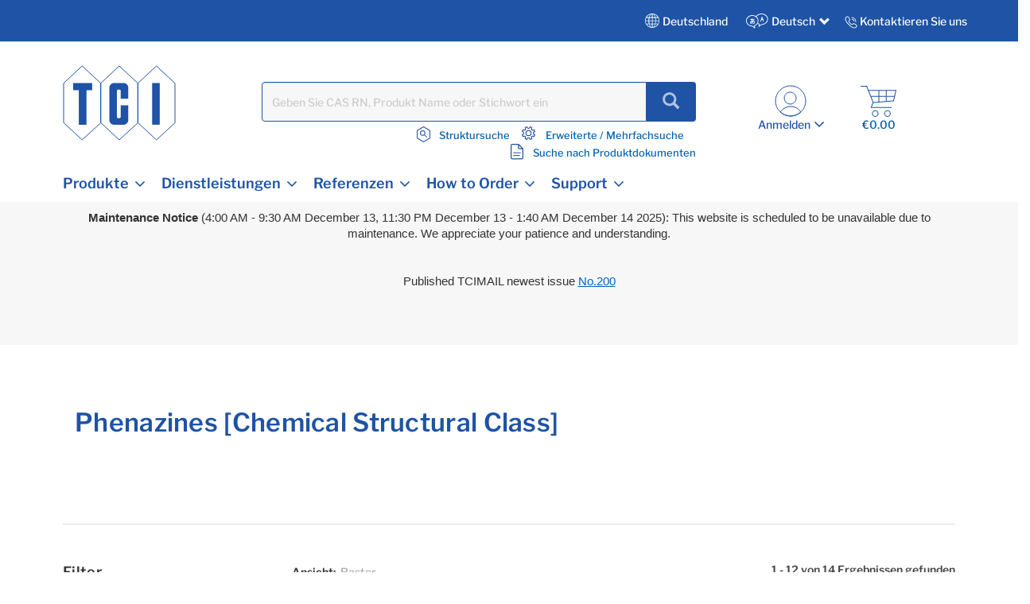

--- FILE ---
content_type: text/html;charset=UTF-8
request_url: https://www.tcichemicals.com/DE/de/c/02831
body_size: 29239
content:
<!DOCTYPE html>
<html lang="de-DE" prefix="og: https://ogp.me/ns#">
<head>

    <meta charset="utf-8"/>
	<!-- STRIGHT ONE Google Consent Mode Tag Start -->
    <script>
        window.dataLayer = window.dataLayer || [];
        function gtag() {dataLayer.push(arguments);}

        /* IMPORTANT : Please change to the target site domain.*/
        const cmd = "www.tcichemicals.com"
        const matches = document.cookie.match(new RegExp(
            "(?:^|; )" + "cookie_consent_gcm_data".replace(/([\.$?*|{}\(\)\[\]\\\/\+^])/g, '\\$1') + "=([^;]*)"
        ));
        let val = null;
        if (matches) {
            cData = JSON.parse(decodeURIComponent(matches[1]));
            if (cmd === cData.cmd) {
                val = cData.gGcType
            }
        }
        if (!val) {
            const lData = localStorage.getItem('cookie_consent_gcm_data')
            if (lData) {
                const lCmdData = JSON.parse(decodeURIComponent(lData))[cmd]
                if (lCmdData) {
                    val = lCmdData.gGcType
                }
            }
        }

        if (val) {
            gtag('consent', 'default', {
                'ad_storage': 'denied',
                'ad_user_data': 'denied',
                'ad_personalization': 'denied',
                'analytics_storage': 'denied',
                'functionality_storage': 'denied',
                'personalization_storage': 'denied',
                'security_storage': 'denied',
                'wait_for_update': 500
            });
            let updateVal = {};
            for (let i = 0; i < val.length; i++) {
                updateVal[val[i]] = 'granted';
            }
            if (Object.keys(updateVal).length !== 0) {
                gtag('consent', 'update', updateVal);
            }
        } else {
            /* IMPORTANT : gtag.js(default)    --- START --- */
            gtag('consent', 'default', {
                'ad_storage': 'denied',
                'ad_user_data': 'denied',
                'ad_personalization': 'denied',
                'analytics_storage': 'denied',
                'functionality_storage': 'denied',
                'personalization_storage': 'denied',
                'security_storage': 'granted',
                'wait_for_update': 500,
                'region': ['at','be','bg','hr','cy','cz','dk','ee','fi','fr','de','gr','hu','is','ie','it','lv','li','lt','lu','mt','nl','no','pl','pt','ro','sk','si','es','se','gb']
            });
            gtag('consent', 'default', {
                'ad_storage': 'granted',
                'ad_user_data': 'granted',
                'ad_personalization': 'granted',
                'analytics_storage': 'granted',
                'functionality_storage': 'granted',
                'personalization_storage': 'granted',
                'security_storage': 'granted',
                'wait_for_update': 500
            });
            /* --- END --- */
        }
    </script>
    <!-- STRIGHT ONE Google Consent Mode Tag End -->

<!-- Google Tag Manager -->
<script>
(function(w,d,s,l,i){
w[l]=w[l]||[];
w[l].push(

{'gtm.start':new Date().getTime(),event:'gtm.js'}
);
var f=d.getElementsByTagName(s)[0], j=d.createElement(s),dl=l!='dataLayer'?'&l='+l:'';
j.async=true;
j.src='https://www.googletagmanager.com/gtm.js?id='+i+dl;
f.parentNode.insertBefore(j,f);
})(window,document,'script','dataLayer','GTM-MRKL9X');
</script>
<!-- End Google Tag Manager -->
	<title>
		Phenazines [Chemical Structural Class] | TCI Deutschland GmbH</title>
	






	<meta property="og:title" content="TCI Deutschland GmbH | Product List" />

	<meta property="og:type" content="website" />

	<meta property="og:url" content="https://www.tcichemicals.com/DE/de/c/02831" />

	<meta property="og:site_name" content="TCIchemicals.com" />

	<meta property="og:locale" content="de_DE" />




    


    

        <script type="application/ld+json">
            {
                "@context": "https://schema.org",
                "@type": "WebPage",
                "url": "https://www.tcichemicals.com/DE/de/c/02831",
                "name": "Phenazines [Chemical Structural Class] | TCI Deutschland GmbH",
                "isPartOf": {
                    "@type": "WebSite",
                    "name": "TCIchemicals.com",
                    "url": "https://www.tcichemicals.com/"
                }
            }
        </script>
    


<meta name="google-site-verification" content="aJHz3-f44Y4l4i8JfVX9pMDm9cQVqoUOhBQ2OtPzDBk" />
	<meta http-equiv="X-UA-Compatible" content="IE=edge"/>
	<meta name="viewport" content="width=device-width, initial-scale=1, user-scalable=no"/>
	
	<meta http-equiv="Cache-Control" content="no-cache, no-store, must-revalidate" />
	<meta http-equiv="Pragma" content="no-cache" />
	<meta http-equiv="Expires" content="0" /> 

	<meta name="keywords">
<meta name="description" content="This is the product category page for &ldquo;Phenazines [Chemical Structural Class].&rdquo; Tokyo Chemical Industry (TCI) is a global company that manufactures and sells more than 30,000 items of reagents used in various fields such as synthetic chemistry, life science, materials science, and analytical chemistry.">
<meta name="robots" content="index,follow">
<link rel="shortcut icon" type="image/x-icon" media="all" href="/_ui/responsive/theme-tci/images/TCIFaviconLogo.jpg"/>
	<link rel="canonical" href="https://www.tcichemicals.com/DE/de/c/02831" />
<link rel="alternate" hreflang="x-default" href="https://www.tcichemicals.com/OP/en/c/02831" />
<link rel="alternate" hreflang="de-at" href="https://www.tcichemicals.com/AT/de/c/02831" />
<link rel="alternate" hreflang="en-at" href="https://www.tcichemicals.com/AT/en/c/02831" />
<link rel="alternate" hreflang="en-au" href="https://www.tcichemicals.com/AU/en/c/02831" />
<link rel="alternate" hreflang="nl-be" href="https://www.tcichemicals.com/BE/nl/c/02831" />
<link rel="alternate" hreflang="fr-be" href="https://www.tcichemicals.com/BE/fr/c/02831" />
<link rel="alternate" hreflang="en-be" href="https://www.tcichemicals.com/BE/en/c/02831" />
<link rel="alternate" hreflang="en-ca" href="https://www.tcichemicals.com/CA/en/c/02831" />
<link rel="alternate" hreflang="fr-ca" href="https://www.tcichemicals.com/CA/fr/c/02831" />
<link rel="alternate" hreflang="de-ch" href="https://www.tcichemicals.com/CH/de/c/02831" />
<link rel="alternate" hreflang="fr-ch" href="https://www.tcichemicals.com/CH/fr/c/02831" />
<link rel="alternate" hreflang="en-ch" href="https://www.tcichemicals.com/CH/en/c/02831" />
<link rel="alternate" hreflang="zh-cn" href="https://www.tcichemicals.com/CN/zh/c/02831" />
<link rel="alternate" hreflang="de-de" href="https://www.tcichemicals.com/DE/de/c/02831" />
<link rel="alternate" hreflang="en-de" href="https://www.tcichemicals.com/DE/en/c/02831" />
<link rel="alternate" hreflang="fr-fr" href="https://www.tcichemicals.com/FR/fr/c/02831" />
<link rel="alternate" hreflang="en-gb" href="https://www.tcichemicals.com/GB/en/c/02831" />
<link rel="alternate" hreflang="en-hk" href="https://www.tcichemicals.com/HK/en/c/02831" />
<link rel="alternate" hreflang="en-id" href="https://www.tcichemicals.com/ID/en/c/02831" />
<link rel="alternate" hreflang="en-ie" href="https://www.tcichemicals.com/IE/en/c/02831" />
<link rel="alternate" hreflang="en-il" href="https://www.tcichemicals.com/IL/en/c/02831" />
<link rel="alternate" hreflang="en-in" href="https://www.tcichemicals.com/IN/en/c/02831" />
<link rel="alternate" hreflang="ja-jp" href="https://www.tcichemicals.com/JP/ja/c/02831" />
<link rel="alternate" hreflang="en-jp" href="https://www.tcichemicals.com/JP/en/c/02831" />
<link rel="alternate" hreflang="ko-kr" href="https://www.tcichemicals.com/KR/ko/c/02831" />
<link rel="alternate" hreflang="en-kr" href="https://www.tcichemicals.com/KR/en/c/02831" />
<link rel="alternate" hreflang="en-mx" href="https://www.tcichemicals.com/MX/en/c/02831" />
<link rel="alternate" hreflang="en-my" href="https://www.tcichemicals.com/MY/en/c/02831" />
<link rel="alternate" hreflang="nl-nl" href="https://www.tcichemicals.com/NL/nl/c/02831" />
<link rel="alternate" hreflang="en-ph" href="https://www.tcichemicals.com/PH/en/c/02831" />
<link rel="alternate" hreflang="en-sg" href="https://www.tcichemicals.com/SG/en/c/02831" />
<link rel="alternate" hreflang="zh-sg" href="https://www.tcichemicals.com/SG/zh/c/02831" />
<link rel="alternate" hreflang="en-th" href="https://www.tcichemicals.com/TH/en/c/02831" />
<link rel="alternate" hreflang="zh-tw" href="https://www.tcichemicals.com/TW/zh_TW/c/02831" />
<link rel="alternate" hreflang="en-tw" href="https://www.tcichemicals.com/TW/en/c/02831" />
<link rel="alternate" hreflang="en-us" href="https://www.tcichemicals.com/US/en/c/02831" />
<link rel="alternate" hreflang="en-vn" href="https://www.tcichemicals.com/VN/en/c/02831" />
<!-- <link rel="stylesheet" type="text/css" href="//fonts.googleapis.com/css?family=Open+Sans:400,300,300italic,400italic,600,600italic,700,700italic,800,800italic" /> -->
<link rel="stylesheet" type="text/css" media="all" href="/_ui/responsive/theme-tci/css/style.css"/>
		<link rel="stylesheet" type="text/css" href="/_ui/responsive/theme-tci/css/bootstrap.min.css"/>
		<link rel="stylesheet" type="text/css" media="all" href="/_ui/responsive/theme-tci/css/custom.css" />
		
		<link rel="stylesheet" type="text/css" media="all" href="/_ui/responsive/theme-tci/css/responsive.css" />
		<link rel="stylesheet" type="text/css" href="/_ui/responsive/theme-tci/css/editor.min.css" media="screen" />

		<link rel="stylesheet" type="text/css" media="all" href="/_ui/addons/lyonscgseoaddon/responsive/common/css/lyonscgseoaddon.css"/>
		<link rel="stylesheet" type="text/css" media="all" href="/_ui/addons/smarteditaddon/responsive/common/css/smarteditaddon.css"/>
		<script src="/_ui/shared/js/analyticsmediator.js"></script>





  








                              <script>!function(e){var n="https://s.go-mpulse.net/boomerang/";if("False"=="True")e.BOOMR_config=e.BOOMR_config||{},e.BOOMR_config.PageParams=e.BOOMR_config.PageParams||{},e.BOOMR_config.PageParams.pci=!0,n="https://s2.go-mpulse.net/boomerang/";if(window.BOOMR_API_key="Y3XL9-9S48Y-52C8B-SY55B-5BGNM",function(){function e(){if(!o){var e=document.createElement("script");e.id="boomr-scr-as",e.src=window.BOOMR.url,e.async=!0,i.parentNode.appendChild(e),o=!0}}function t(e){o=!0;var n,t,a,r,d=document,O=window;if(window.BOOMR.snippetMethod=e?"if":"i",t=function(e,n){var t=d.createElement("script");t.id=n||"boomr-if-as",t.src=window.BOOMR.url,BOOMR_lstart=(new Date).getTime(),e=e||d.body,e.appendChild(t)},!window.addEventListener&&window.attachEvent&&navigator.userAgent.match(/MSIE [67]\./))return window.BOOMR.snippetMethod="s",void t(i.parentNode,"boomr-async");a=document.createElement("IFRAME"),a.src="about:blank",a.title="",a.role="presentation",a.loading="eager",r=(a.frameElement||a).style,r.width=0,r.height=0,r.border=0,r.display="none",i.parentNode.appendChild(a);try{O=a.contentWindow,d=O.document.open()}catch(_){n=document.domain,a.src="javascript:var d=document.open();d.domain='"+n+"';void(0);",O=a.contentWindow,d=O.document.open()}if(n)d._boomrl=function(){this.domain=n,t()},d.write("<bo"+"dy onload='document._boomrl();'>");else if(O._boomrl=function(){t()},O.addEventListener)O.addEventListener("load",O._boomrl,!1);else if(O.attachEvent)O.attachEvent("onload",O._boomrl);d.close()}function a(e){window.BOOMR_onload=e&&e.timeStamp||(new Date).getTime()}if(!window.BOOMR||!window.BOOMR.version&&!window.BOOMR.snippetExecuted){window.BOOMR=window.BOOMR||{},window.BOOMR.snippetStart=(new Date).getTime(),window.BOOMR.snippetExecuted=!0,window.BOOMR.snippetVersion=12,window.BOOMR.url=n+"Y3XL9-9S48Y-52C8B-SY55B-5BGNM";var i=document.currentScript||document.getElementsByTagName("script")[0],o=!1,r=document.createElement("link");if(r.relList&&"function"==typeof r.relList.supports&&r.relList.supports("preload")&&"as"in r)window.BOOMR.snippetMethod="p",r.href=window.BOOMR.url,r.rel="preload",r.as="script",r.addEventListener("load",e),r.addEventListener("error",function(){t(!0)}),setTimeout(function(){if(!o)t(!0)},3e3),BOOMR_lstart=(new Date).getTime(),i.parentNode.appendChild(r);else t(!1);if(window.addEventListener)window.addEventListener("load",a,!1);else if(window.attachEvent)window.attachEvent("onload",a)}}(),"".length>0)if(e&&"performance"in e&&e.performance&&"function"==typeof e.performance.setResourceTimingBufferSize)e.performance.setResourceTimingBufferSize();!function(){if(BOOMR=e.BOOMR||{},BOOMR.plugins=BOOMR.plugins||{},!BOOMR.plugins.AK){var n=""=="true"?1:0,t="",a="amh2vgixygxru2kaoqtq-f-86ddac149-clientnsv4-s.akamaihd.net",i="false"=="true"?2:1,o={"ak.v":"39","ak.cp":"960696","ak.ai":parseInt("615854",10),"ak.ol":"0","ak.cr":8,"ak.ipv":4,"ak.proto":"h2","ak.rid":"39e1154","ak.r":51208,"ak.a2":n,"ak.m":"b","ak.n":"essl","ak.bpcip":"3.15.170.0","ak.cport":41338,"ak.gh":"23.209.83.25","ak.quicv":"","ak.tlsv":"tls1.3","ak.0rtt":"","ak.0rtt.ed":"","ak.csrc":"-","ak.acc":"","ak.t":"1765831719","ak.ak":"hOBiQwZUYzCg5VSAfCLimQ==LDl8AujQ5/[base64]/Y1DdslJ+rgKXcChgOFPK+BfBjnnOt7ZyJiHHtNL9szlC4eHb87HoBJJ+JZVqlTeV+5zN6wVyE5XbcrQJB3VbAFvJAIRTEkW/St9IeI04BC9q4UfeqxyPCLvgGKBjhw+pxMqPzeeFSXscwDyOYwmSejRSlK0gaQU79dBWVHQKdK1BmPc4EGI=","ak.pv":"14","ak.dpoabenc":"","ak.tf":i};if(""!==t)o["ak.ruds"]=t;var r={i:!1,av:function(n){var t="http.initiator";if(n&&(!n[t]||"spa_hard"===n[t]))o["ak.feo"]=void 0!==e.aFeoApplied?1:0,BOOMR.addVar(o)},rv:function(){var e=["ak.bpcip","ak.cport","ak.cr","ak.csrc","ak.gh","ak.ipv","ak.m","ak.n","ak.ol","ak.proto","ak.quicv","ak.tlsv","ak.0rtt","ak.0rtt.ed","ak.r","ak.acc","ak.t","ak.tf"];BOOMR.removeVar(e)}};BOOMR.plugins.AK={akVars:o,akDNSPreFetchDomain:a,init:function(){if(!r.i){var e=BOOMR.subscribe;e("before_beacon",r.av,null,null),e("onbeacon",r.rv,null,null),r.i=!0}return this},is_complete:function(){return!0}}}}()}(window);</script></head>

<body language="de" class="page-productList pageType-CategoryPage template-pages-category-productListPage  smartedit-page-uid-productList smartedit-page-uuid-eyJpdGVtSWQiOiJwcm9kdWN0TGlzdCIsImNhdGFsb2dJZCI6IlRDSUdlcm1hbnlDb250ZW50Q2F0YWxvZyIsImNhdGFsb2dWZXJzaW9uIjoiT25saW5lIn0= smartedit-catalog-version-uuid-TCIGermanyContentCatalog/Online  language-de">

<!-- Google Tag Manager (noscript) -->
<noscript>
<iframe src="https://www.googletagmanager.com/ns.html?id=GTM-MRKL9X" height="0" width="0" style="display:none;visibility:hidden">
</iframe>
</noscript>
<!-- End Google Tag Manager (noscript) -->

<!-- 		<div class="branding-mobile hidden-md hidden-lg"> -->
<!-- 			<div class="js-mobile-logo"> -->
<!-- 			</div> -->
		</div>
		<main data-currency-iso-code="EUR">
			<a href="#skip-to-content" class="skiptocontent" data-role="none">text.skipToContent</a>
			<a href="#skiptonavigation" class="skiptonavigation" data-role="none">text.skipToNavigation</a>


			<!-- <link rel="stylesheet" type="text/css" href="https://maxcdn.bootstrapcdn.com/bootstrap/3.3.7/css/bootstrap.min.css"/> -->
<div class="yCmsContentSlot">
</div><div class="row">
		 </div>

<header class="js-mainHeader">
	<nav class="navigation navigation--top">
	
	<div class="row ground-shipping-message">
			<div class="col-xs-12 col-sm-12"><div class="visible-xs visible-sm white text-center pt5 pb10">
						<div class="yCmsComponent">
<div class="content"><p><span style="font-size:11pt"><span style="font-family:Calibri,sans-serif"><strong>Maintenance Notice </strong>(4:00 AM - 9:30 AM December 13, 11:30 PM December 13 - 1:40 AM December 14 2025): This website is scheduled to be unavailable due to maintenance. We appreciate your patience and understanding.</span></span></p><p>&nbsp;</p><p><span style="font-size:11pt"><span style="font-family:Calibri,sans-serif">Published TCIMAIL newest issue&nbsp;<a href="https://www.tcichemicals.com/support-download/tcimail/index" style="color:#0563c1; text-decoration:underline">No.200</a></span></span></p><p>&nbsp;</p><p>&nbsp;</p></div></div></div></div>
</div> 
		<div class="container-fluid hidden-xs hidden-sm">
			<div class="row">
				<div class="pull-right">
					<div class="nav__right">
						<div class="country">
                            <div class="countryTab">
								    Deutschland<!-- Add TCI country selector -->
	    							







<div id="langCountrySelectorPopup"  class="hidden-xs" style="display:none;">
<div class="container countrySelectorDrpdwn" style="display:none;">

            <div class="row">
             <div class="col-sm-12 col-md-12">
             <div class="col-md-12 p0">
        <div class="modal-header"><h3>Select Country or Region & Language </h3>
         <button type="button" class="close" data-dismiss="modal"><span aria-hidden="true">&times;</span></button></div></div>






		
                <div id="countryListWrap">
                    
                        
                        
                        

                        <hr>
                        <div class="col-md-12 p0">
                            <h4><span class="region-options">Americas <span class="glyphicon glyphicon-chevron-down desktop ml10" data-regionindex="0"></span></span></h4>
                        </div>

                        <div class="p0 hide countriesToggleTab" id="countriesToggleTab_0">
                            <div class="countrySelectorList">
                                
                                    
                                        
                                        
                                            
                                        
                                    
                                
                                    
                                        
                                        
                                            
                                        
                                    
                                
                                    
                                        
                                        
                                            
                                                <div class="countriesList"> <span class="flag flag-ar"></span> Argentina
    (
        <a href="#" class="country-switch" data-country="AR" data-lang="en"><span class="allow-click blue1">EN</span></a>
        
    )
                                                </div>
                                            
                                        
                                    
                                
                                    
                                        
                                        
                                            
                                        
                                    
                                
                                    
                                        
                                        
                                            
                                        
                                    
                                
                                    
                                        
                                        
                                            
                                        
                                    
                                
                                    
                                        
                                        
                                            
                                        
                                    
                                
                                    
                                        
                                        
                                            
                                        
                                    
                                
                                    
                                        
                                        
                                            
                                        
                                    
                                
                                    
                                        
                                        
                                            
                                        
                                    
                                
                                    
                                        
                                        
                                            
                                                <div class="countriesList"> <span class="flag flag-br"></span> Brazil
    (
        <a href="#" class="country-switch" data-country="BR" data-lang="en"><span class="allow-click blue1">EN</span></a>
        
    )
                                                </div>
                                            
                                        
                                    
                                
                                    
                                        
                                        
                                            
                                                <div class="countriesList"> <span class="flag flag-ca"></span> Canada
    (
        <a href="#" class="country-switch" data-country="CA" data-lang="en"><span class="allow-click blue1">EN</span></a>
         | 
    
        <a href="#" class="country-switch" data-country="CA" data-lang="fr"><span class="allow-click blue1">FR</span></a>
        
    )
                                                </div>
                                            
                                        
                                    
                                
                                    
                                        
                                        
                                            
                                        
                                    
                                
                                    
                                        
                                        
                                            
                                        
                                    
                                
                                    
                                        
                                        
                                            
                                        
                                    
                                
                                    
                                        
                                        
                                            
                                        
                                    
                                
                                    
                                        
                                        
                                            
                                        
                                    
                                
                                    
                                        
                                        
                                            
                                        
                                    
                                
                                    
                                        
                                        
                                            
                                        
                                    
                                
                                    
                                        
                                        
                                            
                                        
                                    
                                
                                    
                                        
                                        
                                            
                                        
                                    
                                
                                    
                                        
                                        
                                            
                                        
                                    
                                
                                    
                                        
                                        
                                            
                                        
                                    
                                
                                    
                                        
                                        
                                            
                                        
                                    
                                
                                    
                                        
                                        
                                            
                                        
                                    
                                
                                    
                                        
                                        
                                            
                                        
                                    
                                
                                    
                                        
                                        
                                            
                                        
                                    
                                
                                    
                                        
                                        
                                            
                                        
                                    
                                
                                    
                                        
                                        
                                            
                                        
                                    
                                
                                    
                                        
                                        
                                            
                                        
                                    
                                
                                    
                                        
                                        
                                            
                                        
                                    
                                
                                    
                                        
                                        
                                            
                                        
                                    
                                
                                    
                                        
                                        
                                            
                                        
                                    
                                
                                    
                                        
                                        
                                            
                                                <div class="countriesList"> <span class="flag flag-mx"></span> Mexico
    (
        <a href="#" class="country-switch" data-country="MX" data-lang="en"><span class="allow-click blue1">EN</span></a>
        
    )
                                                </div>
                                            
                                        
                                    
                                
                                    
                                        
                                        
                                            
                                        
                                    
                                
                                    
                                        
                                        
                                            
                                        
                                    
                                
                                    
                                        
                                            
                                                
                                                    
                                                
                                                
                                                
                                                
                                            
                                        
                                        
                                    
                                
                                    
                                        
                                        
                                            
                                        
                                    
                                
                                    
                                        
                                        
                                            
                                        
                                    
                                
                                    
                                        
                                        
                                            
                                        
                                    
                                
                                    
                                        
                                        
                                            
                                        
                                    
                                
                                    
                                        
                                        
                                            
                                        
                                    
                                
                                    
                                        
                                        
                                            
                                        
                                    
                                
                                    
                                        
                                        
                                            
                                        
                                    
                                
                                    
                                        
                                        
                                            
                                        
                                    
                                
                                    
                                        
                                        
                                            
                                        
                                    
                                
                                    
                                        
                                        
                                            
                                        
                                    
                                
                                    
                                        
                                        
                                            
                                        
                                    
                                
                                    
                                        
                                        
                                            
                                        
                                    
                                
                                    
                                        
                                        
                                            
                                        
                                    
                                
                                    
                                        
                                        
                                            
                                        
                                    
                                
                                    
                                        
                                        
                                            
                                                <div class="countriesList"> <span class="flag flag-us"></span> United States
    (
        <a href="#" class="country-switch" data-country="US" data-lang="en"><span class="allow-click blue1">EN</span></a>
        
    )
                                                </div>
                                            
                                        
                                    
                                
                                    
                                        
                                        
                                            
                                        
                                    
                                
                                    
                                        
                                        
                                            
                                        
                                    
                                
                                    
                                        
                                        
                                            
                                        
                                    
                                
                                    
                                        
                                        
                                            
                                        
                                    
                                

                                <div class="countriesList">
                                    
                                        
                                            
                                            <a href="/US/en" class="allow-click blue1 other-country-switch" data-country="US" data-lang="en">Other Americas</a>
                                        
                                        
                                        
                                        
                                    
                                </div>
                            </div>
                        </div>
                    
                        
                        
                        
                            
                        

                        <hr>
                        <div class="col-md-12 p0">
                            <h4><span class="region-options">Europe <span class="glyphicon glyphicon-chevron-down desktop ml10" data-regionindex="1"></span></span></h4>
                        </div>

                        <div class="p0 show countriesToggleTab" id="countriesToggleTab_1">
                            <div class="countrySelectorList">
                                
                                    
                                        
                                        
                                            
                                        
                                    
                                
                                    
                                        
                                        
                                            
                                        
                                    
                                
                                    
                                        
                                        
                                            
                                        
                                    
                                
                                    
                                        
                                        
                                            
                                        
                                    
                                
                                    
                                        
                                        
                                            
                                                <div class="countriesList"> <span class="flag flag-at"></span> Austria
    (
        <a href="#" class="country-switch" data-country="AT" data-lang="de"><span class="allow-click blue1">DE</span></a>
         | 
    
        <a href="#" class="country-switch" data-country="AT" data-lang="en"><span class="allow-click blue1">EN</span></a>
        
    )
                                                </div>
                                            
                                        
                                    
                                
                                    
                                        
                                        
                                            
                                        
                                    
                                
                                    
                                        
                                        
                                            
                                        
                                    
                                
                                    
                                        
                                        
                                            
                                                <div class="countriesList"> <span class="flag flag-be"></span> Belgium
    (
        <a href="#" class="country-switch" data-country="BE" data-lang="nl"><span class="allow-click blue1">NL</span></a>
         | 
    
        <a href="#" class="country-switch" data-country="BE" data-lang="fr"><span class="allow-click blue1">FR</span></a>
         | 
    
        <a href="#" class="country-switch" data-country="BE" data-lang="en"><span class="allow-click blue1">EN</span></a>
        
    )
                                                </div>
                                            
                                        
                                    
                                
                                    
                                        
                                        
                                            
                                        
                                    
                                
                                    
                                        
                                        
                                            
                                                <div class="countriesList"> <span class="flag flag-bg"></span> Bulgaria
    (
        <a href="#" class="country-switch" data-country="BG" data-lang="en"><span class="allow-click blue1">EN</span></a>
        
    )
                                                </div>
                                            
                                        
                                    
                                
                                    
                                        
                                        
                                            
                                                <div class="countriesList"> <span class="flag flag-hr"></span> Croatia
    (
        <a href="#" class="country-switch" data-country="HR" data-lang="en"><span class="allow-click blue1">EN</span></a>
        
    )
                                                </div>
                                            
                                        
                                    
                                
                                    
                                        
                                        
                                            
                                                <div class="countriesList"> <span class="flag flag-cy"></span> Cyprus
    (
        <a href="#" class="country-switch" data-country="CY" data-lang="en"><span class="allow-click blue1">EN</span></a>
        
    )
                                                </div>
                                            
                                        
                                    
                                
                                    
                                        
                                        
                                            
                                                <div class="countriesList"> <span class="flag flag-cz"></span> Czech Republic
    (
        <a href="#" class="country-switch" data-country="CZ" data-lang="en"><span class="allow-click blue1">EN</span></a>
        
    )
                                                </div>
                                            
                                        
                                    
                                
                                    
                                        
                                        
                                            
                                                <div class="countriesList"> <span class="flag flag-dk"></span> Denmark
    (
        <a href="#" class="country-switch" data-country="DK" data-lang="en"><span class="allow-click blue1">EN</span></a>
        
    )
                                                </div>
                                            
                                        
                                    
                                
                                    
                                        
                                        
                                            
                                                <div class="countriesList"> <span class="flag flag-ee"></span> Estonia
    (
        <a href="#" class="country-switch" data-country="EE" data-lang="en"><span class="allow-click blue1">EN</span></a>
        
    )
                                                </div>
                                            
                                        
                                    
                                
                                    
                                        
                                        
                                            
                                        
                                    
                                
                                    
                                        
                                        
                                            
                                                <div class="countriesList"> <span class="flag flag-fi"></span> Finland
    (
        <a href="#" class="country-switch" data-country="FI" data-lang="en"><span class="allow-click blue1">EN</span></a>
        
    )
                                                </div>
                                            
                                        
                                    
                                
                                    
                                        
                                        
                                            
                                                <div class="countriesList"> <span class="flag flag-fr"></span> France
    (
        <a href="#" class="country-switch" data-country="FR" data-lang="fr"><span class="allow-click blue1">FR</span></a>
         | 
    
        <a href="#" class="country-switch" data-country="FR" data-lang="en"><span class="allow-click blue1">EN</span></a>
        
    )
                                                </div>
                                            
                                        
                                    
                                
                                    
                                        
                                        
                                            
                                        
                                    
                                
                                    
                                        
                                        
                                            
                                                <div class="countriesList"> <span class="flag flag-de"></span> Germany
    (
        <a href="#" class="country-switch" data-country="DE" data-lang="de"><span class="allow-click blue1">DE</span></a>
         | 
    
        <a href="#" class="country-switch" data-country="DE" data-lang="en"><span class="allow-click blue1">EN</span></a>
        
    )
                                                </div>
                                            
                                        
                                    
                                
                                    
                                        
                                        
                                            
                                        
                                    
                                
                                    
                                        
                                        
                                            
                                                <div class="countriesList"> <span class="flag flag-gr"></span> Greece
    (
        <a href="#" class="country-switch" data-country="GR" data-lang="en"><span class="allow-click blue1">EN</span></a>
        
    )
                                                </div>
                                            
                                        
                                    
                                
                                    
                                        
                                        
                                            
                                        
                                    
                                
                                    
                                        
                                        
                                            
                                                <div class="countriesList"> <span class="flag flag-hu"></span> Hungary
    (
        <a href="#" class="country-switch" data-country="HU" data-lang="en"><span class="allow-click blue1">EN</span></a>
        
    )
                                                </div>
                                            
                                        
                                    
                                
                                    
                                        
                                        
                                            
                                        
                                    
                                
                                    
                                        
                                        
                                            
                                                <div class="countriesList"> <span class="flag flag-ie"></span> Ireland
    (
        <a href="#" class="country-switch" data-country="IE" data-lang="en"><span class="allow-click blue1">EN</span></a>
        
    )
                                                </div>
                                            
                                        
                                    
                                
                                    
                                        
                                        
                                            
                                        
                                    
                                
                                    
                                        
                                        
                                            
                                                <div class="countriesList"> <span class="flag flag-it"></span> Italy
    (
        <a href="#" class="country-switch" data-country="IT" data-lang="en"><span class="allow-click blue1">EN</span></a>
        
    )
                                                </div>
                                            
                                        
                                    
                                
                                    
                                        
                                        
                                            
                                        
                                    
                                
                                    
                                        
                                        
                                            
                                        
                                    
                                
                                    
                                        
                                        
                                            
                                                <div class="countriesList"> <span class="flag flag-lv"></span> Latvia
    (
        <a href="#" class="country-switch" data-country="LV" data-lang="en"><span class="allow-click blue1">EN</span></a>
        
    )
                                                </div>
                                            
                                        
                                    
                                
                                    
                                        
                                        
                                            
                                                <div class="countriesList"> <span class="flag flag-li"></span> Liechtenstein
    (
        <a href="#" class="country-switch" data-country="LI" data-lang="de"><span class="allow-click blue1">DE</span></a>
         | 
    
        <a href="#" class="country-switch" data-country="LI" data-lang="en"><span class="allow-click blue1">EN</span></a>
        
    )
                                                </div>
                                            
                                        
                                    
                                
                                    
                                        
                                        
                                            
                                                <div class="countriesList"> <span class="flag flag-lt"></span> Lithuania
    (
        <a href="#" class="country-switch" data-country="LT" data-lang="en"><span class="allow-click blue1">EN</span></a>
        
    )
                                                </div>
                                            
                                        
                                    
                                
                                    
                                        
                                        
                                            
                                                <div class="countriesList"> <span class="flag flag-lu"></span> Luxembourg
    (
        <a href="#" class="country-switch" data-country="LU" data-lang="en"><span class="allow-click blue1">EN</span></a>
         | 
    
        <a href="#" class="country-switch" data-country="LU" data-lang="fr"><span class="allow-click blue1">FR</span></a>
         | 
    
        <a href="#" class="country-switch" data-country="LU" data-lang="de"><span class="allow-click blue1">DE</span></a>
        
    )
                                                </div>
                                            
                                        
                                    
                                
                                    
                                        
                                        
                                            
                                                <div class="countriesList"> <span class="flag flag-mt"></span> Malta
    (
        <a href="#" class="country-switch" data-country="MT" data-lang="en"><span class="allow-click blue1">EN</span></a>
        
    )
                                                </div>
                                            
                                        
                                    
                                
                                    
                                        
                                        
                                            
                                        
                                    
                                
                                    
                                        
                                        
                                            
                                        
                                    
                                
                                    
                                        
                                        
                                            
                                        
                                    
                                
                                    
                                        
                                        
                                            
                                                <div class="countriesList"> <span class="flag flag-nl"></span> Netherlands
    (
        <a href="#" class="country-switch" data-country="NL" data-lang="nl"><span class="allow-click blue1">NL</span></a>
         | 
    
        <a href="#" class="country-switch" data-country="NL" data-lang="en"><span class="allow-click blue1">EN</span></a>
        
    )
                                                </div>
                                            
                                        
                                    
                                
                                    
                                        
                                        
                                            
                                        
                                    
                                
                                    
                                        
                                        
                                            
                                                <div class="countriesList"> <span class="flag flag-no"></span> Norway
    (
        <a href="#" class="country-switch" data-country="NO" data-lang="en"><span class="allow-click blue1">EN</span></a>
        
    )
                                                </div>
                                            
                                        
                                    
                                
                                    
                                        
                                            
                                                
                                                
                                                
                                                
                                                    
                                                
                                            
                                        
                                        
                                    
                                
                                    
                                        
                                        
                                            
                                                <div class="countriesList"> <span class="flag flag-pl"></span> Poland
    (
        <a href="#" class="country-switch" data-country="PL" data-lang="en"><span class="allow-click blue1">EN</span></a>
        
    )
                                                </div>
                                            
                                        
                                    
                                
                                    
                                        
                                        
                                            
                                                <div class="countriesList"> <span class="flag flag-pt"></span> Portugal
    (
        <a href="#" class="country-switch" data-country="PT" data-lang="en"><span class="allow-click blue1">EN</span></a>
        
    )
                                                </div>
                                            
                                        
                                    
                                
                                    
                                        
                                        
                                            
                                                <div class="countriesList"> <span class="flag flag-ro"></span> Romania
    (
        <a href="#" class="country-switch" data-country="RO" data-lang="en"><span class="allow-click blue1">EN</span></a>
        
    )
                                                </div>
                                            
                                        
                                    
                                
                                    
                                        
                                        
                                            
                                        
                                    
                                
                                    
                                        
                                        
                                            
                                        
                                    
                                
                                    
                                        
                                        
                                            
                                        
                                    
                                
                                    
                                        
                                        
                                            
                                                <div class="countriesList"> <span class="flag flag-sk"></span> Slovakia
    (
        <a href="#" class="country-switch" data-country="SK" data-lang="en"><span class="allow-click blue1">EN</span></a>
        
    )
                                                </div>
                                            
                                        
                                    
                                
                                    
                                        
                                        
                                            
                                                <div class="countriesList"> <span class="flag flag-si"></span> Slovenia
    (
        <a href="#" class="country-switch" data-country="SI" data-lang="en"><span class="allow-click blue1">EN</span></a>
        
    )
                                                </div>
                                            
                                        
                                    
                                
                                    
                                        
                                        
                                            
                                                <div class="countriesList"> <span class="flag flag-es"></span> Spain
    (
        <a href="#" class="country-switch" data-country="ES" data-lang="en"><span class="allow-click blue1">EN</span></a>
        
    )
                                                </div>
                                            
                                        
                                    
                                
                                    
                                        
                                        
                                            
                                        
                                    
                                
                                    
                                        
                                        
                                            
                                                <div class="countriesList"> <span class="flag flag-se"></span> Sweden
    (
        <a href="#" class="country-switch" data-country="SE" data-lang="en"><span class="allow-click blue1">EN</span></a>
        
    )
                                                </div>
                                            
                                        
                                    
                                
                                    
                                        
                                        
                                            
                                                <div class="countriesList"> <span class="flag flag-ch"></span> Switzerland
    (
        <a href="#" class="country-switch" data-country="CH" data-lang="de"><span class="allow-click blue1">DE</span></a>
         | 
    
        <a href="#" class="country-switch" data-country="CH" data-lang="fr"><span class="allow-click blue1">FR</span></a>
         | 
    
        <a href="#" class="country-switch" data-country="CH" data-lang="en"><span class="allow-click blue1">EN</span></a>
        
    )
                                                </div>
                                            
                                        
                                    
                                
                                    
                                        
                                        
                                            
                                                <div class="countriesList"> <span class="flag flag-tr"></span> Turkey
    (
        <a href="#" class="country-switch" data-country="TR" data-lang="en"><span class="allow-click blue1">EN</span></a>
        
    )
                                                </div>
                                            
                                        
                                    
                                
                                    
                                        
                                        
                                            
                                        
                                    
                                
                                    
                                        
                                        
                                            
                                                <div class="countriesList"> <span class="flag flag-gb"></span> United Kingdom
    (
        <a href="#" class="country-switch" data-country="GB" data-lang="en"><span class="allow-click blue1">EN</span></a>
        
    )
                                                </div>
                                            
                                        
                                    
                                
                                    
                                        
                                        
                                            
                                        
                                    
                                

                                <div class="countriesList">
                                    
                                        
                                        
                                        
                                        
                                            
                                            <a href="/OE/en" class="allow-click blue1 other-country-switch" data-country="OE" data-lang="en">Other Europe</a>
                                        
                                    
                                </div>
                            </div>
                        </div>
                    
                        
                        
                        

                        <hr>
                        <div class="col-md-12 p0">
                            <h4><span class="region-options">Asia Pacific <span class="glyphicon glyphicon-chevron-down desktop ml10" data-regionindex="2"></span></span></h4>
                        </div>

                        <div class="p0 hide countriesToggleTab" id="countriesToggleTab_2">
                            <div class="countrySelectorList">
                                
                                    
                                        
                                        
                                            
                                                <div class="countriesList"> <span class="flag flag-au"></span> Australia
    (
        <a href="#" class="country-switch" data-country="AU" data-lang="en"><span class="allow-click blue1">EN</span></a>
        
    )
                                                </div>
                                            
                                        
                                    
                                
                                    
                                        
                                        
                                            
                                        
                                    
                                
                                    
                                        
                                        
                                            
                                        
                                    
                                
                                    
                                        
                                        
                                            
                                        
                                    
                                
                                    
                                        
                                        
                                            
                                        
                                    
                                
                                    
                                        
                                        
                                            
                                        
                                    
                                
                                    
                                        
                                        
                                            
                                        
                                    
                                
                                    
                                        
                                        
                                            
                                        
                                    
                                
                                    
                                        
                                        
                                            
                                        
                                    
                                
                                    
                                        
                                        
                                            
                                                <div class="countriesList"> <span class="flag flag-hk"></span> China [Hong Kong]
    (
        <a href="#" class="country-switch" data-country="HK" data-lang="en"><span class="allow-click blue1">EN</span></a>
        
    )
                                                </div>
                                            
                                        
                                    
                                
                                    
                                        
                                        
                                            
                                                <div class="countriesList"> <span class="flag flag-cn"></span> China [Mainland]
    (
        <a href="#" class="country-switch" data-country="CN" data-lang="zh"><span class="allow-click blue1">ZH</span></a>
        
    )
                                                </div>
                                            
                                        
                                    
                                
                                    
                                        
                                        
                                            
                                        
                                    
                                
                                    
                                        
                                        
                                            
                                        
                                    
                                
                                    
                                        
                                        
                                            
                                        
                                    
                                
                                    
                                        
                                        
                                            
                                        
                                    
                                
                                    
                                        
                                        
                                            
                                        
                                    
                                
                                    
                                        
                                        
                                            
                                        
                                    
                                
                                    
                                        
                                        
                                            
                                                <div class="countriesList"> <span class="flag flag-in"></span> India
    (
        <a href="#" class="country-switch" data-country="IN" data-lang="en"><span class="allow-click blue1">EN</span></a>
        
    )
                                                </div>
                                            
                                        
                                    
                                
                                    
                                        
                                        
                                            
                                                <div class="countriesList"> <span class="flag flag-id"></span> Indonesia
    (
        <a href="#" class="country-switch" data-country="ID" data-lang="en"><span class="allow-click blue1">EN</span></a>
        
    )
                                                </div>
                                            
                                        
                                    
                                
                                    
                                        
                                        
                                            
                                        
                                    
                                
                                    
                                        
                                        
                                            
                                        
                                    
                                
                                    
                                        
                                        
                                            
                                                <div class="countriesList"> <span class="flag flag-jp"></span> Japan
    (
        <a href="#" class="country-switch" data-country="JP" data-lang="ja"><span class="allow-click blue1">JA</span></a>
         | 
    
        <a href="#" class="country-switch" data-country="JP" data-lang="en"><span class="allow-click blue1">EN</span></a>
        
    )
                                                </div>
                                            
                                        
                                    
                                
                                    
                                        
                                        
                                            
                                        
                                    
                                
                                    
                                        
                                        
                                            
                                        
                                    
                                
                                    
                                        
                                        
                                            
                                                <div class="countriesList"> <span class="flag flag-kr"></span> Korea (South)
    (
        <a href="#" class="country-switch" data-country="KR" data-lang="ko"><span class="allow-click blue1">KO</span></a>
         | 
    
        <a href="#" class="country-switch" data-country="KR" data-lang="en"><span class="allow-click blue1">EN</span></a>
        
    )
                                                </div>
                                            
                                        
                                    
                                
                                    
                                        
                                        
                                            
                                        
                                    
                                
                                    
                                        
                                        
                                            
                                        
                                    
                                
                                    
                                        
                                        
                                            
                                        
                                    
                                
                                    
                                        
                                        
                                            
                                        
                                    
                                
                                    
                                        
                                        
                                            
                                        
                                    
                                
                                    
                                        
                                        
                                            
                                        
                                    
                                
                                    
                                        
                                        
                                            
                                                <div class="countriesList"> <span class="flag flag-my"></span> Malaysia
    (
        <a href="#" class="country-switch" data-country="MY" data-lang="en"><span class="allow-click blue1">EN</span></a>
        
    )
                                                </div>
                                            
                                        
                                    
                                
                                    
                                        
                                        
                                            
                                        
                                    
                                
                                    
                                        
                                        
                                            
                                        
                                    
                                
                                    
                                        
                                        
                                            
                                        
                                    
                                
                                    
                                        
                                        
                                            
                                        
                                    
                                
                                    
                                        
                                        
                                            
                                        
                                    
                                
                                    
                                        
                                        
                                            
                                        
                                    
                                
                                    
                                        
                                        
                                            
                                        
                                    
                                
                                    
                                        
                                        
                                            
                                        
                                    
                                
                                    
                                        
                                        
                                            
                                                <div class="countriesList"> <span class="flag flag-nz"></span> New Zealand
    (
        <a href="#" class="country-switch" data-country="NZ" data-lang="en"><span class="allow-click blue1">EN</span></a>
        
    )
                                                </div>
                                            
                                        
                                    
                                
                                    
                                        
                                        
                                            
                                        
                                    
                                
                                    
                                        
                                        
                                            
                                        
                                    
                                
                                    
                                        
                                        
                                            
                                        
                                    
                                
                                    
                                        
                                        
                                            
                                        
                                    
                                
                                    
                                        
                                            
                                                
                                                
                                                    
                                                
                                                
                                                
                                            
                                        
                                        
                                    
                                
                                    
                                        
                                        
                                            
                                        
                                    
                                
                                    
                                        
                                        
                                            
                                        
                                    
                                
                                    
                                        
                                        
                                            
                                        
                                    
                                
                                    
                                        
                                        
                                            
                                        
                                    
                                
                                    
                                        
                                        
                                            
                                                <div class="countriesList"> <span class="flag flag-ph"></span> Philippines
    (
        <a href="#" class="country-switch" data-country="PH" data-lang="en"><span class="allow-click blue1">EN</span></a>
        
    )
                                                </div>
                                            
                                        
                                    
                                
                                    
                                        
                                        
                                            
                                        
                                    
                                
                                    
                                        
                                        
                                            
                                        
                                    
                                
                                    
                                        
                                        
                                            
                                        
                                    
                                
                                    
                                        
                                        
                                            
                                        
                                    
                                
                                    
                                        
                                        
                                            
                                                <div class="countriesList"> <span class="flag flag-sg"></span> Singapore
    (
        <a href="#" class="country-switch" data-country="SG" data-lang="en"><span class="allow-click blue1">EN</span></a>
         | 
    
        <a href="#" class="country-switch" data-country="SG" data-lang="zh"><span class="allow-click blue1">ZH</span></a>
        
    )
                                                </div>
                                            
                                        
                                    
                                
                                    
                                        
                                        
                                            
                                        
                                    
                                
                                    
                                        
                                        
                                            
                                        
                                    
                                
                                    
                                        
                                        
                                            
                                        
                                    
                                
                                    
                                        
                                        
                                            
                                                <div class="countriesList"> <span class="flag flag-tw"></span> Taiwan
    (
        <a href="#" class="country-switch" data-country="TW" data-lang="zh_TW"><span class="allow-click blue1">ZH_TW</span></a>
         | 
    
        <a href="#" class="country-switch" data-country="TW" data-lang="en"><span class="allow-click blue1">EN</span></a>
        
    )
                                                </div>
                                            
                                        
                                    
                                
                                    
                                        
                                        
                                            
                                        
                                    
                                
                                    
                                        
                                        
                                            
                                                <div class="countriesList"> <span class="flag flag-th"></span> Thailand
    (
        <a href="#" class="country-switch" data-country="TH" data-lang="en"><span class="allow-click blue1">EN</span></a>
        
    )
                                                </div>
                                            
                                        
                                    
                                
                                    
                                        
                                        
                                            
                                        
                                    
                                
                                    
                                        
                                        
                                            
                                        
                                    
                                
                                    
                                        
                                        
                                            
                                        
                                    
                                
                                    
                                        
                                        
                                            
                                        
                                    
                                
                                    
                                        
                                        
                                            
                                        
                                    
                                
                                    
                                        
                                        
                                            
                                        
                                    
                                
                                    
                                        
                                        
                                            
                                        
                                    
                                
                                    
                                        
                                        
                                            
                                        
                                    
                                
                                    
                                        
                                        
                                            
                                        
                                    
                                
                                    
                                        
                                        
                                            
                                                <div class="countriesList"> <span class="flag flag-vn"></span> Vietnam
    (
        <a href="#" class="country-switch" data-country="VN" data-lang="en"><span class="allow-click blue1">EN</span></a>
        
    )
                                                </div>
                                            
                                        
                                    
                                
                                    
                                        
                                        
                                            
                                        
                                    
                                
                                    
                                        
                                        
                                            
                                        
                                    
                                

                                <div class="countriesList">
                                    
                                        
                                        
                                            
                                            <a href="/OP/en" class="allow-click blue1 other-country-switch" data-country="OP" data-lang="en">Other Asia Pacific</a>
                                        
                                        
                                        
                                    
                                </div>
                            </div>
                        </div>
                    
                        
                        
                        

                        <hr>
                        <div class="col-md-12 p0">
                            <h4><span class="region-options">Africa & Middle East <span class="glyphicon glyphicon-chevron-down desktop ml10" data-regionindex="3"></span></span></h4>
                        </div>

                        <div class="p0 hide countriesToggleTab" id="countriesToggleTab_3">
                            <div class="countrySelectorList">
                                
                                    
                                        
                                        
                                            
                                        
                                    
                                
                                    
                                        
                                        
                                            
                                        
                                    
                                
                                    
                                        
                                        
                                            
                                        
                                    
                                
                                    
                                        
                                        
                                            
                                        
                                    
                                
                                    
                                        
                                        
                                            
                                        
                                    
                                
                                    
                                        
                                        
                                            
                                        
                                    
                                
                                    
                                        
                                        
                                            
                                        
                                    
                                
                                    
                                        
                                        
                                            
                                        
                                    
                                
                                    
                                        
                                        
                                            
                                        
                                    
                                
                                    
                                        
                                        
                                            
                                        
                                    
                                
                                    
                                        
                                        
                                            
                                        
                                    
                                
                                    
                                        
                                        
                                            
                                        
                                    
                                
                                    
                                        
                                        
                                            
                                        
                                    
                                
                                    
                                        
                                        
                                            
                                                <div class="countriesList"> <span class="flag flag-eg"></span> Egypt
    (
        <a href="#" class="country-switch" data-country="EG" data-lang="en"><span class="allow-click blue1">EN</span></a>
        
    )
                                                </div>
                                            
                                        
                                    
                                
                                    
                                        
                                        
                                            
                                        
                                    
                                
                                    
                                        
                                        
                                            
                                        
                                    
                                
                                    
                                        
                                        
                                            
                                        
                                    
                                
                                    
                                        
                                        
                                            
                                        
                                    
                                
                                    
                                        
                                        
                                            
                                        
                                    
                                
                                    
                                        
                                        
                                            
                                        
                                    
                                
                                    
                                        
                                        
                                            
                                        
                                    
                                
                                    
                                        
                                        
                                            
                                        
                                    
                                
                                    
                                        
                                        
                                            
                                        
                                    
                                
                                    
                                        
                                        
                                            
                                                <div class="countriesList"> <span class="flag flag-il"></span> Israel
    (
        <a href="#" class="country-switch" data-country="IL" data-lang="en"><span class="allow-click blue1">EN</span></a>
        
    )
                                                </div>
                                            
                                        
                                    
                                
                                    
                                        
                                        
                                            
                                        
                                    
                                
                                    
                                        
                                        
                                            
                                        
                                    
                                
                                    
                                        
                                        
                                            
                                        
                                    
                                
                                    
                                        
                                        
                                            
                                        
                                    
                                
                                    
                                        
                                        
                                            
                                        
                                    
                                
                                    
                                        
                                        
                                            
                                        
                                    
                                
                                    
                                        
                                        
                                            
                                        
                                    
                                
                                    
                                        
                                        
                                            
                                        
                                    
                                
                                    
                                        
                                        
                                            
                                        
                                    
                                
                                    
                                        
                                        
                                            
                                        
                                    
                                
                                    
                                        
                                        
                                            
                                        
                                    
                                
                                    
                                        
                                        
                                            
                                        
                                    
                                
                                    
                                        
                                        
                                            
                                        
                                    
                                
                                    
                                        
                                        
                                            
                                        
                                    
                                
                                    
                                        
                                        
                                            
                                        
                                    
                                
                                    
                                        
                                            
                                                
                                                
                                                
                                                    
                                                
                                                
                                            
                                        
                                        
                                    
                                
                                    
                                        
                                        
                                            
                                        
                                    
                                
                                    
                                        
                                        
                                            
                                        
                                    
                                
                                    
                                        
                                        
                                            
                                        
                                    
                                
                                    
                                        
                                        
                                            
                                        
                                    
                                
                                    
                                        
                                        
                                            
                                        
                                    
                                
                                    
                                        
                                        
                                            
                                        
                                    
                                
                                    
                                        
                                        
                                            
                                        
                                    
                                
                                    
                                        
                                        
                                            
                                        
                                    
                                
                                    
                                        
                                        
                                            
                                        
                                    
                                
                                    
                                        
                                        
                                            
                                        
                                    
                                
                                    
                                        
                                        
                                            
                                        
                                    
                                
                                    
                                        
                                        
                                            
                                        
                                    
                                
                                    
                                        
                                        
                                            
                                        
                                    
                                
                                    
                                        
                                        
                                            
                                        
                                    
                                
                                    
                                        
                                        
                                            
                                        
                                    
                                
                                    
                                        
                                        
                                            
                                        
                                    
                                
                                    
                                        
                                        
                                            
                                        
                                    
                                
                                    
                                        
                                        
                                            
                                        
                                    
                                
                                    
                                        
                                        
                                            
                                        
                                    
                                
                                    
                                        
                                        
                                            
                                        
                                    
                                

                                <div class="countriesList">
                                    
                                        
                                        
                                        
                                            
                                            <a href="/OF/en" class="allow-click blue1 other-country-switch" data-country="OF" data-lang="en">Other Africa & Middle East</a>
                                        
                                        
                                    
                                </div>
                            </div>
                        </div>
                    
                </div>
		    </div>
			

        </div>
</div>
</div></div>
			        		    <div class="langTab"> 
							    Deutsch<span class="glyphicon glyphicon-chevron-down languageArrow"></span>
							      <div id="langSelectorDrpdwn" class="langSelectorDrpdwn">
											<ul class="langSelectorList">
												<li><a href="#" class="language-switch" data-country="DE" data-lang="de">Deutsch</a></li>												<li><a href="#" class="language-switch" data-country="DE" data-lang="en">English</a></li>												</ul>
								
									</div>
							 </div>
									<!--Language Dropdown  -->
							<a href="/DE/de/contact-us" class="white contactlink">
		               <img src="/_ui/responsive/theme-tci/images/contactus.png" class="contactusimg">
		               Kontaktieren Sie uns</a>
							
							<ul class="nav__links nav__links--account">
								</ul>
						</div>

						</div>
				</div>
			</div>

		</div>
	</nav>

	<input type="hidden" class="loggedInUser" value="" data="">
    <input type="hidden" class="site" value="DE" data="DE"/>
    <input type="hidden" class="cmsSite" value="TCIGermany" data="CMSSiteModel (8796093056040@1423)"/>



					<!-- End -->
	<input id="imgUrlPath" type="hidden" value="/_ui/responsive/theme-tci/images/account-user.svg"/>


	<nav class="navigation navigation--middle js-navigation--middle ptb25 sm-p0">
		<div class="container-fluid">
			<div class="row">
				<div class="js-secondaryNavAccount collapse desktopNavigation" id="accNavComponentDesktopOne">
					<ul class="nav__links">
                       <span class="glyphicon glyphicon-remove account-heading-close"></span>
                       <span class="blue1 font18 account-heading">Konto</span>   
                       </ul>
				</div>
				<div class="hidden-xs hidden-sm js-secondaryNavCompany collapse"
					id="accNavComponentDesktopTwo">
					<ul class="nav__links js-nav__links">

					</ul>
				</div>
			</div>
		</div>
	</nav>


<nav class="navigation navigation--middle js-navigation--middle hidden-lg  hidden-md hidden-sm hidden-xs mobile-navigation">
			<div class="container-fluid">
				<div class="row">
					<div class="mobile__nav__row mobile__nav__row--table">
						<div class="mobile__nav__row--table-group clearfix">
							<div class="mobile__nav__row--table-row">
								<div class="mobile__nav__row--table-cell navigationButton">
									<button
										class="mobile__nav__row--btn btn mobile__nav__row--btn-menu js-toggle-sm-navigation"
										type="button">
										<!--<span class="glyphicon glyphicon-align-justify"></span>-->
										<span class="nav-bar"></span>
										<span class="nav-bar"></span>
										<span class="nav-bar"></span>
									</button>
								</div>



								<div
											class="mobile__nav__row--table-cell hidden-md hidden-lg mobile__nav__row--seperator">
											<div class="js-site-logo text-center responsive_logo">
												<div class="yCmsComponent yComponentWrapper">
<div class="banner__component simple-banner">
	<a href="/DE/de/"><img title="TCI"
				alt="TCI" src="/medias/logo-blue.svg?context=bWFzdGVyfGltYWdlc3wxMDQ4fGltYWdlL3N2Zyt4bWx8YURreEwyaGpOaTg0T0RFNU9UUTNPRFkwTURrMEwyeHZaMjh0WW14MVpTNXpkbWN8YWFiMjA3YjdlZDE5ZThiMTc0OWYyODg4NjI5NjUzMmVjZWE2OWRmOTJlZTc5OGYwZjIzMzExNzViNGMzNDRhOQ"></a>
		</div></div></div>

										</div>
									<!-- need to add user here -->

								<div class="yCmsContentSlot miniCartSlot componentContainer mobile__nav__row--table hidden-sm hidden-md hidden-lg">
<div class="yCmsComponent mobile__nav__row--table-cell">
<div class="nav-cart">
	<a 	href="/DE/de/cart"
		class="mini-cart-link"
		data-mini-cart-url="/DE/de/cart/rollover/MiniCart"
		data-mini-cart-refresh-url="/DE/de/cart/miniCart/SUBTOTAL"
		data-mini-cart-name="Mein Warenkorb"
		data-mini-cart-empty-name="Leerer Warenkorb"
		data-mini-cart-items-text="Artikel"
		>
		<div class="mini-cart-icon">
			<img src="/_ui/responsive/theme-tci/images/Cart_empty.svg" alt="Cart_empty">
		</div>
		<div class="mini-cart-price js-mini-cart-price hidden-xs hidden-sm">
				€0.00</div>
			<div class="mini-cart-count js-mini-cart-count">
				<div class="mini-cart-count js-mini-cart-count" style="display:none"></div>
					</div> 
		</a>
</div>

<div class="mini-cart-container js-mini-cart-container"></div></div></div></div>
						</div>
					</div>
				</div>
			</div>
		</nav>
		
		
	<!-- Mobile navigation -->
<nav id="mobileNavigation" class="hidden-md hidden-lg">
	<div class="container-fluid">
		
		<div class="row text-center">
			<button class="pull-left mobile__nav__row--btn btn mobile__nav__row--btn-menu js-toggle-sm-navigation" type="button">
				<span class="nav-bar"></span>
				<span class="nav-bar"></span>
				<span class="nav-bar"></span>
			</button>
			
					<span class="yCmsComponent mobileLogoWrap">
<div class="banner__component simple-banner">
	<a href="/DE/de/"><img title="TCI"
				alt="TCI" src="/medias/logo-blue.svg?context=bWFzdGVyfGltYWdlc3wxMDQ4fGltYWdlL3N2Zyt4bWx8YURreEwyaGpOaTg0T0RFNU9UUTNPRFkwTURrMEwyeHZaMjh0WW14MVpTNXpkbWN8YWFiMjA3YjdlZDE5ZThiMTc0OWYyODg4NjI5NjUzMmVjZWE2OWRmOTJlZTc5OGYwZjIzMzExNzViNGMzNDRhOQ"></a>
		</div></span><!-- Account User/ Cart -->
			
		<span id="mobileUserCartWrap">
		    <span class="loggedInUserIcon">
					
		 </span>
				
			<span class="loginReg accountImg"><img class="userIcon" src="/_ui/responsive/theme-tci/images/account-user.svg"><span class="accountName blue1 hidden-sm hidden-xs">Anmelden</span></span>
						  <ul class="hidden-xs hidden-sm">

							<li class="liOffcanvas col-md-12 col-sm-12">
								<a href="/DE/de/login" > Einloggen</a>
								</li>
							<li class="liOffcanvas col-md-12 col-sm-12">
							   <a href="/DE/de/register"> Registrieren</a>
								</li>
							</ul>
			    	
			    	<span class="yCmsContentSlot miniCartWrap">
<span class="yCmsComponent">
<div class="nav-cart">
	<a 	href="/DE/de/cart"
		class="mini-cart-link"
		data-mini-cart-url="/DE/de/cart/rollover/MiniCart"
		data-mini-cart-refresh-url="/DE/de/cart/miniCart/SUBTOTAL"
		data-mini-cart-name="Mein Warenkorb"
		data-mini-cart-empty-name="Leerer Warenkorb"
		data-mini-cart-items-text="Artikel"
		>
		<div class="mini-cart-icon">
			<img src="/_ui/responsive/theme-tci/images/Cart_empty.svg" alt="Cart_empty">
		</div>
		<div class="mini-cart-price js-mini-cart-price hidden-xs hidden-sm">
				€0.00</div>
			<div class="mini-cart-count js-mini-cart-count">
				<div class="mini-cart-count js-mini-cart-count" style="display:none"></div>
					</div> 
		</a>
</div>

<div class="mini-cart-container js-mini-cart-container"></div></span></span></span>
		<!-- Account User/ Cart end -->
		</div>
	
	</div>
</nav>
<!-- Mobile navigation ends here -->
		
 <div class="container-fluid">
	<div class="row">
		<div class="col-md-2 col-sm-2 hidden-sm hidden-xs">
			<div class="nav__left js-site-logo">
				<div class="yCmsComponent yComponentWrapper">
<div class="banner__component simple-banner">
	<a href="/DE/de/"><img title="TCI"
				alt="TCI" src="/medias/logo-blue.svg?context=bWFzdGVyfGltYWdlc3wxMDQ4fGltYWdlL3N2Zyt4bWx8YURreEwyaGpOaTg0T0RFNU9UUTNPRFkwTURrMEwyeHZaMjh0WW14MVpTNXpkbWN8YWFiMjA3YjdlZDE5ZThiMTc0OWYyODg4NjI5NjUzMmVjZWE2OWRmOTJlZTc5OGYwZjIzMzExNzViNGMzNDRhOQ"></a>
		</div></div></div>
		</div>

		
		<!-- Search Bar -->
		<div class="col-xs-12 col-sm-12 col-lg-7 col-md-7 search-box-wrap">
			<div class="site-search">
				<div class="yCmsComponent">
					<div class="ui-front">

						<div class="site-search">
							<div class="yCmsComponent">
<div class="ui-front">
	<form id="productSearchForm" name="search_form_SearchBox" method="get"
		action="/DE/de/search/">
		<div class="input-group">
			<input type="text" id="js-site-search-input"
					class="form-control js-site-search-input" name="text" 
                    maxlength="150" placeholder="Geben Sie CAS RN, Produkt Name oder Stichwort ein"
					data-options="{
						&#034;autocompleteUrl&#034; : &#034;/DE/de/search/autocomplete/SearchBox&#034;,
						&#034;minCharactersBeforeRequest&#034; : &#034;2&#034;,
						&#034;waitTimeBeforeRequest&#034; : &#034;500&#034;,
						&#034;displayProductImages&#034; : &#034;true&#034;
					}">
			<!-- add remove glyphicon -->
			<span class="input-group-addon tci-glyphicon-remove hidden">
				<i class="glyphicon glyphicon-remove"></i>
			</span>
			<span class="input-group-btn"> <button class="btn btn-link js_search_button" type="submit" disabled="true">
						<span class="glyphicon glyphicon-search"></span>
					</button>
					<span class="hidden" id="selectedSearchValue"></span>
				</span>
		</div>
	</form>

</div>
</div></div>

						<!--  Header Search Links -->

					</div>
					<div class="search_below_nav text-right" >
<!-- 						<ul class="list-group">
							  <li class="structure-search"><a href="https://help.hybris.com" title="Structure Search">Structure Search</a></li>
							  <li class="advance-search"><a href="https://help.hybris.com" title="Advanced/Multiple Search">Advanced/Multiple Search</a></li>
							  <li class="sds-search"><a href="https://help.hybris.com" title="SDS &amp; C of A Search">SDS &amp; C of A Search</a></li>
						</ul> -->

					  <div class="row">
					  	<div class="col-md-2 hidden-xs"></div>
					  	<div class="col-md-12 col-xs-12 searchLinks">
					  		<div class="row marginZero">
					  			<ul class="list-group">
						  			<li class="yCmsComponent structure-search">
<a href="https://help.hybris.com" target="_blank"  title="Struktursuche">
							
				<a href="/DE/de/structure-search" title="Struktursuche">Struktursuche</a></a>
				
				
				
			<!-- 						<ul class="list-group">
							  <li class="structure-search"><a href="https://help.hybris.com" title="Structure Search">Structure Search</a></li>
							  <li class="advance-search"><a href="https://help.hybris.com" title="Advanced/Multiple Search">Advanced/Multiple Search</a></li>
							  <li class="sds-search"><a href="https://help.hybris.com" title="SDS &amp; C of A Search">SDS &amp; C of A Search</a></li>
						</ul> -->
</li><li class="yCmsComponent advance-search">
<a href="https://help.hybris.com" target="_blank"  title="Erweiterte / Mehrfachsuche">
							
				<a href="/DE/de/search/advancedMultipleSearch" title="Erweiterte / Mehrfachsuche">Erweiterte / Mehrfachsuche</a></a>
				
				
				
			<!-- 						<ul class="list-group">
							  <li class="structure-search"><a href="https://help.hybris.com" title="Structure Search">Structure Search</a></li>
							  <li class="advance-search"><a href="https://help.hybris.com" title="Advanced/Multiple Search">Advanced/Multiple Search</a></li>
							  <li class="sds-search"><a href="https://help.hybris.com" title="SDS &amp; C of A Search">SDS &amp; C of A Search</a></li>
						</ul> -->
</li><li class="yCmsComponent sds-search">
<a href="/DE/de/documentSearch" target="_blank"  title="Suche nach Produktdokumenten">
							
				<a href="/DE/de/documentSearch" title="Suche nach Produktdokumenten">Suche nach Produktdokumenten</a></a>
				
				
				
			<!-- 						<ul class="list-group">
							  <li class="structure-search"><a href="https://help.hybris.com" title="Structure Search">Structure Search</a></li>
							  <li class="advance-search"><a href="https://help.hybris.com" title="Advanced/Multiple Search">Advanced/Multiple Search</a></li>
							  <li class="sds-search"><a href="https://help.hybris.com" title="SDS &amp; C of A Search">SDS &amp; C of A Search</a></li>
						</ul> -->
</li></ul>
					  		</div>
					  	</div>
					  
					  </div>
						</div>
					
					<div class="col-sm-2 hidden-xs hidden-sm mobile-menu hidden-md hidden-lg">
						<button class="btn js-toggle-sm-navigation" type="button">
						<span class="glyphicon glyphicon-align-justify"></span>
						
						</button>
					</div>


				</div>
			</div>

		</div>


		<!-- logo -->
		<div class="col-md-4 col-lg-3 col-sm-4 nav__right middle_header hidden-xs hidden-sm">
			<ul>
				<li class="yCmsComponent">
<div class="accNavComponent js-accNavComponent display-none NAVcompONENT" data-title="Mein Konto">
        <nav class="accNavComponent__child-wrap display-none">
            <div>
                    Mein Konto</div>
            <div>
	                       <a href="/DE/de/my-account/orders" title="Aufträge">Aufträge</a></div>
	                 <div>
	                       <a href="/DE/de/quickOrder" title="Schnellbestellformular">Schnellbestellformular</a></div>
	                 <div>
	                       <a href="/DE/de/my-account/my-quotes" title="Quotes">Quotes</a></div>
	                 <div>
	                       <a href="/DE/de/my-account/saved-carts" title="Gespeicherte Warenkörbe">Gespeicherte Warenkörbe</a></div>
	                 <div>
	                       <a href="/DE/de/my-account/update-profile" title="Kontodetails">Kontodetails</a></div>
	                 <div>
	                       <a href="/DE/de/logout" title="Ausloggen">Ausloggen</a></div>
	                 </nav>
    </div>
</li><li class="loginReg">
						<span class="accountImg"><img src="/_ui/responsive/theme-tci/images/account-user.svg"><span class="accountName blue1 hidden-sm hidden-xs">Anmelden</span></span>
						  <ul class="hidden-xs">

							<li class="liOffcanvas col-md-12 col-sm-12">
								<a href="/DE/de/login" > Einloggen</a>
								</li>
							<li class="liOffcanvas col-md-12 col-sm-12">
							   <a href="/DE/de/register"> Registrieren</a>
								</li>
							</ul>
			    	</li>
			    	<li class="hidden-xs" id="minCartWrap"> <div class="yCmsContentSlot componentContainer">
<div class="yCmsComponent">
<div class="nav-cart">
	<a 	href="/DE/de/cart"
		class="mini-cart-link"
		data-mini-cart-url="/DE/de/cart/rollover/MiniCart"
		data-mini-cart-refresh-url="/DE/de/cart/miniCart/SUBTOTAL"
		data-mini-cart-name="Mein Warenkorb"
		data-mini-cart-empty-name="Leerer Warenkorb"
		data-mini-cart-items-text="Artikel"
		>
		<div class="mini-cart-icon">
			<img src="/_ui/responsive/theme-tci/images/Cart_empty.svg" alt="Cart_empty">
		</div>
		<div class="mini-cart-price js-mini-cart-price hidden-xs hidden-sm">
				€0.00</div>
			<div class="mini-cart-count js-mini-cart-count">
				<div class="mini-cart-count js-mini-cart-count" style="display:none"></div>
					</div> 
		</a>
</div>

<div class="mini-cart-container js-mini-cart-container"></div></div></div></li>
					
			</ul>
		</div>
		
		<div class="nav__right mobile_login_links">
		<ul>
		<li class="loginReg">

		<ul class="hidden-md hidden-lg">

		<span class="glyphicon glyphicon-remove account-heading-close"></span>
		<span class="blue1 font18 account-heading">Konto</span>
			<li class="liOffcanvas col-md-12 col-sm-12">
				<a href="/DE/de/login" > Einloggen</a>
				</li>
			<li class="liOffcanvas col-md-12 col-sm-12">
			   <a href="/DE/de/register"> Registrieren</a>
				</li>
			</ul>
		 </li>
		 </ul>
		 </div>
		
	</div>
	
</div>
	<span id="skiptonavigation"></span>
	<div class="container-fluid" id="mainNavigationWrap">
<nav class="navigation navigation--bottom js_navigation--bottom js-enquire-offcanvas-navigation" role="navigation">
	<nav class="navigation navigation--middle js-navigation--middle hidden-lg  hidden-md  mobile-navigation">
			<div class="container-fluid">
				<div class="row">
			      <div class="js-secondaryNavAccount collapse mobileNavigation"
					id="accNavComponentDesktopOne">
					<ul class="nav__links">
                       <span class="glyphicon glyphicon-remove account-heading-close"></span>
                       <span class="blue1 font18 account-heading">Account</span>   
                       </ul>
				 </div>				
					<div class="mobile__nav__row mobile__nav__row--table">
						<div class="mobile__nav__row--table-group">
							<div class="mobile__nav__row--table-row text-center">
							<button type="button" class="js-toggle-sm-navigation pull-left mobile__nav__row--btn btn  mobile__nav__row--btn-menu js-toggle-sm-navigation"><span class="glyphicon glyphicon-remove"></span></button>
        					
					<span class="yCmsComponent mobileLogoWrap leftSideLogo">
<div class="banner__component simple-banner">
	<a href="/DE/de/"><img title="TCI"
				alt="TCI" src="/medias/logo-blue.svg?context=bWFzdGVyfGltYWdlc3wxMDQ4fGltYWdlL3N2Zyt4bWx8YURreEwyaGpOaTg0T0RFNU9UUTNPRFkwTURrMEwyeHZaMjh0WW14MVpTNXpkbWN8YWFiMjA3YjdlZDE5ZThiMTc0OWYyODg4NjI5NjUzMmVjZWE2OWRmOTJlZTc5OGYwZjIzMzExNzViNGMzNDRhOQ"></a>
		</div></span><!-- need to add user here -->
					<div class="yCmsContentSlot miniCartSlot componentContainer mobile__nav__row--table hidden-sm hidden-md hidden-lg">
<div class="yCmsComponent mobile__nav__row--table-cell">
<div class="nav-cart">
	<a 	href="/DE/de/cart"
		class="mini-cart-link"
		data-mini-cart-url="/DE/de/cart/rollover/MiniCart"
		data-mini-cart-refresh-url="/DE/de/cart/miniCart/SUBTOTAL"
		data-mini-cart-name="Mein Warenkorb"
		data-mini-cart-empty-name="Leerer Warenkorb"
		data-mini-cart-items-text="Artikel"
		>
		<div class="mini-cart-icon">
			<img src="/_ui/responsive/theme-tci/images/Cart_empty.svg" alt="Cart_empty">
		</div>
		<div class="mini-cart-price js-mini-cart-price hidden-xs hidden-sm">
				€0.00</div>
			<div class="mini-cart-count js-mini-cart-count">
				<div class="mini-cart-count js-mini-cart-count" style="display:none"></div>
					</div> 
		</a>
</div>

<div class="mini-cart-container js-mini-cart-container"></div></div></div></div>
														
						</div>
					</div>
				</div>
				
		<div class="col-md-2 col-sm-3 nav__right middle_header">
		
			<ul>
					
					<li class="loginReg">
			    	   <span class="accountImg"><span class="accountName blue1 hidden-sm hidden-xs">Mein Konto</span></span>
						  <ul class="hidden-xs">

							<li class="liOffcanvas col-md-12 col-sm-12">
								<a href="/DE/de/login" > Einloggen</a>
								</li>
							<li class="liOffcanvas col-md-12 col-sm-12">
							   <a href="/DE/de/register"> Registrieren</a>
								</li>
							</ul>
						 
						 
						 
						</li>	
			    	</ul>
		</div>	
			    	
		<div class="nav__right mobile_login_links">
		<ul>
		<li class="loginReg">

		<ul class="hidden-sm hidden-md hidden-lg">

		<span class="glyphicon glyphicon-remove account-heading-close"></span>
		<span class="blue1 font18 account-heading">Account</span>
			<li class="liOffcanvas col-md-12 col-sm-12">
				<a href="/DE/de/login" > Einloggen</a>
				</li>
			<li class="liOffcanvas col-md-12 col-sm-12">
			   <a href="/DE/de/register"> Registrieren</a>
				</li>
		 </ul>
		 </li>
		 </ul>
		 </div>
		 			    				
			</div>
		</nav>
	

		<div class="navigation__overflow">
			<ul class="nav">
				<li >
						<a href="/DE/de/" title="Produkte">Produkte</a><ul class="subNavigation">
								 

						
									<li class="yCmsComponent nav__link--secondary">
<a href="/DE/de/product/index" title="Unsere Produkte">Unsere Produkte</a></li><li class="yCmsComponent nav__link--secondary">
<a href="/DE/de/c/11585" title="Chemie">Chemie</a></li><li class="yCmsComponent nav__link--secondary">
<a href="/DE/de/c/12744" title="Materialwissenschaften">Materialwissenschaften</a></li><li class="yCmsComponent nav__link--secondary">
<a href="/DE/de/c/10182" title="Life Science">Life Science</a></li><li class="yCmsComponent nav__link--secondary">
<a href="/DE/de/product/glyco-chem/index" title="Glycochemie">Glycochemie</a></li><li class="yCmsComponent nav__link--secondary">
<a href="/DE/de/c/10000" title="Analytische Chemie">Analytische Chemie</a></li><li class="yCmsComponent nav__link--secondary">
<a href="/DE/de/c/00005" title="Chemieklassen">Chemieklassen</a></li><li class="yCmsComponent nav__link--secondary">
<a href="/DE/de/product/chromatography/index" title="Chromatographiesäulen">Chromatographiesäulen</a></li></ul>
						</li>
				<li >
						<a href="/DE/de/" title="Dienstleistungen">Dienstleistungen</a><ul class="subNavigation">
								 

						
									<li class="yCmsComponent nav__link--secondary">
<a href="/DE/de/custom-synthesis/index" title="Custom Synthesis / Scale Up">Custom Synthesis / Scale Up</a></li><li class="yCmsComponent nav__link--secondary">
<a href="/DE/de/custom-synthesis/technical-strength" title="Technical Strength">Technical Strength</a></li><li class="yCmsComponent nav__link--secondary">
<a href="/DE/de/custom-synthesis/production-capacity" title="Production Capacity">Production Capacity</a></li><li class="yCmsComponent nav__link--secondary">
<a href="/DE/de/custom-synthesis/qc" title="Quality Control">Quality Control</a></li><li class="yCmsComponent nav__link--secondary">
<a href="/DE/de/custom-synthesis/response" title="Flexible Arrangement">Flexible Arrangement</a></li><li class="yCmsComponent nav__link--secondary">
<a href="/DE/de/custom-synthesis/synthetic-chemistry" title="Chemie">Chemie</a></li><li class="yCmsComponent nav__link--secondary">
<a href="/DE/de/custom-synthesis/lifescience" title="Life Science">Life Science</a></li><li class="yCmsComponent nav__link--secondary">
<a href="/DE/de/custom-synthesis/oligosaccharide" title="Oligosaccharides">Oligosaccharides</a></li><li class="yCmsComponent nav__link--secondary">
<a href="/DE/de/custom-synthesis/material-science" title="Materialwissenschaften">Materialwissenschaften</a></li><li class="yCmsComponent nav__link--secondary">
<a href="/DE/de/custom-synthesis/scaleup" title="Scale Up">Scale Up</a></li><li class="yCmsComponent nav__link--secondary">
<a href="/DE/de/custom-synthesis/quotation-process" title="Angebotsprozess">Angebotsprozess</a></li><li class="yCmsComponent nav__link--secondary">
<a href="/DE/de/custom-synthesis/performance" title="Most Frequent Requests">Most Frequent Requests</a></li></ul>
						</li>
				<li >
						<a href="/DE/de/" title="Referenzen">Referenzen</a><ul class="subNavigation">
								 

						
									<li class="yCmsComponent nav__link--secondary">
<a href="/DE/de/industry/index" title="Industrien">Industrien</a></li><li class="yCmsComponent nav__link--secondary">
<a href="/DE/de/product/professor-product-portal/index" title="Zusammenarbeit mit Forschern">Zusammenarbeit mit Forschern</a></li><li class="yCmsComponent nav__link--secondary">
<a href="/DE/de/product/pick/product_features" title="TCI Product Spotlight">TCI Product Spotlight</a></li><li class="yCmsComponent nav__link--secondary">
<a href="/DE/de/support-download/tcimail/index" title="Magazin ">Magazin &#34;TCIMAIL&#34;</a></li><li class="yCmsComponent nav__link--secondary">
<a href="/DE/de/support-download/brochures/categorized_brochures_1" title="Kategorisierte Produktbroschüren">Kategorisierte Produktbroschüren</a></li><li class="yCmsComponent nav__link--secondary">
<a href="/DE/de/product/tci-topics/index" title="TCI Themenarchiv">TCI Themenarchiv</a></li><li class="yCmsComponent nav__link--secondary">
<a href="/DE/de/support-download/link" title="Nützliche Links">Nützliche Links</a></li><li class="yCmsComponent nav__link--secondary">
<a href="/DE/de/support-download/exhibition/index" title="Ausstellungen und Konferenzen">Ausstellungen und Konferenzen</a></li></ul>
						</li>
				<li >
						<a href="/DE/de/" title="How to Order">How to Order</a><ul class="subNavigation">
								 

						
									<li class="yCmsComponent nav__link--secondary">
<a href="/DE/de/register" title="Registrieren für ein TCI-Konto">Registrieren für ein TCI-Konto</a></li><li class="yCmsComponent nav__link--secondary">
<a href="/DE/de/bulk-quote" title="Bulk Anfrage">Bulk Anfrage</a></li><li class="yCmsComponent nav__link--secondary">
<a href="/DE/de/custom-synthesis" title="Kundenspezifische Synthese">Kundenspezifische Synthese</a></li><li class="yCmsComponent nav__link--secondary">
<a href="/DE/de/distributor/index" title="Unsere Distributoren">Unsere Distributoren</a></li><li class="yCmsComponent nav__link--secondary">
<a href="documentSearch" title="Suche des Spezifikations-Dokuments">Suche des Spezifikations-Dokuments</a></li></ul>
						</li>
				<li >
						<a href="/DE/de/" title="Support">Support</a><ul class="subNavigation">
								 

						
									<li class="yCmsComponent nav__link--secondary">
<a href="/DE/de/users-guide/order" title="Bestellen">Bestellen</a></li><li class="yCmsComponent nav__link--secondary">
<a href="/DE/de/support-download/qa/faq-product" title="Handhabung der Reagenzien">Handhabung der Reagenzien</a></li><li class="yCmsComponent nav__link--secondary">
<a href="/DE/de/distributor/index" title="Unsere Distributoren">Unsere Distributoren</a></li><li class="yCmsComponent nav__link--secondary">
<a href="/DE/de/about-tci/office-domestic" title="Standorte - Europa">Standorte - Europa</a></li></ul>
						</li>
				</ul>	
			<div class="visible-xs visible-sm mlr20 mtb10 countryMobile">


            <div class="font15 countryMobileTab">
				        <img src="/_ui/responsive/theme-tci/images/globeBlue.png"/>
				        Deutschland<span class="glyphicon glyphicon-chevron-down ml10"></span>
				    </div>
			    <div id="countryMobileDrpdwn">
					<div class="row"><div class="col-sm-12 col-xs-12"><h4>Americas</h4></div></div>
					<ul class="countrySelectorList">
						<li class="countriesList">
											<a href="/AR/en"><span class="flag flag-ar"></span>
												Argentina (<span class="blue1">English</span>)
											</a>
										</li>
									<li class="countriesList">
											<a href="/BR/en"><span class="flag flag-br"></span>
												Brazil (<span class="blue1">English</span>)
											</a>
										</li>
									<li class="countriesList">
											<a href="/CA/en"><span class="flag flag-ca"></span>
												Canada (<span class="blue1">English</span>)
											</a>
										</li>
									<li class="countriesList">
											<a href="/CA/fr"><span class="flag flag-ca"></span>
												Canada (<span class="blue1">Français</span>)
											</a>
										</li>
									<li class="countriesList">
											<a href="/MX/en"><span class="flag flag-mx"></span>
												Mexico (<span class="blue1">English</span>)
											</a>
										</li>
									<li class="countriesList">
											<a href="/US/en"><span class="flag flag-us"></span>
												United States (<span class="blue1">English</span>)
											</a>
										</li>
									<li class="countriesList">
						<a href="/US/en" class="blue1 otherCountry">Other Americas</a>
							</li>
				</ul>
				
				<div class="row"><div class="col-sm-12 col-xs-12"><h4>Europe</h4></div></div>
					<ul class="countrySelectorList">
						<li class="countriesList">
											<a href="/AT/de"><span class="flag flag-at"></span>
												Austria (<span class="blue1">Deutsch</span>)
											</a>
										</li>
									<li class="countriesList">
											<a href="/AT/en"><span class="flag flag-at"></span>
												Austria (<span class="blue1">English</span>)
											</a>
										</li>
									<li class="countriesList">
											<a href="/BE/nl"><span class="flag flag-be"></span>
												Belgium (<span class="blue1">Nederlands</span>)
											</a>
										</li>
									<li class="countriesList">
											<a href="/BE/fr"><span class="flag flag-be"></span>
												Belgium (<span class="blue1">Français</span>)
											</a>
										</li>
									<li class="countriesList">
											<a href="/BE/en"><span class="flag flag-be"></span>
												Belgium (<span class="blue1">English</span>)
											</a>
										</li>
									<li class="countriesList">
											<a href="/BG/en"><span class="flag flag-bg"></span>
												Bulgaria (<span class="blue1">English</span>)
											</a>
										</li>
									<li class="countriesList">
											<a href="/HR/en"><span class="flag flag-hr"></span>
												Croatia (<span class="blue1">English</span>)
											</a>
										</li>
									<li class="countriesList">
											<a href="/CY/en"><span class="flag flag-cy"></span>
												Cyprus (<span class="blue1">English</span>)
											</a>
										</li>
									<li class="countriesList">
											<a href="/CZ/en"><span class="flag flag-cz"></span>
												Czech Republic (<span class="blue1">English</span>)
											</a>
										</li>
									<li class="countriesList">
											<a href="/DK/en"><span class="flag flag-dk"></span>
												Denmark (<span class="blue1">English</span>)
											</a>
										</li>
									<li class="countriesList">
											<a href="/EE/en"><span class="flag flag-ee"></span>
												Estonia (<span class="blue1">English</span>)
											</a>
										</li>
									<li class="countriesList">
											<a href="/FI/en"><span class="flag flag-fi"></span>
												Finland (<span class="blue1">English</span>)
											</a>
										</li>
									<li class="countriesList">
											<a href="/FR/fr"><span class="flag flag-fr"></span>
												France (<span class="blue1">Français</span>)
											</a>
										</li>
									<li class="countriesList">
											<a href="/FR/en"><span class="flag flag-fr"></span>
												France (<span class="blue1">English</span>)
											</a>
										</li>
									<li class="countriesList">
											<a href="/DE/de"><span class="flag flag-de"></span>
												Germany (<span class="blue1">Deutsch</span>)
											</a>
										</li>
									<li class="countriesList">
											<a href="/DE/en"><span class="flag flag-de"></span>
												Germany (<span class="blue1">English</span>)
											</a>
										</li>
									<li class="countriesList">
											<a href="/GR/en"><span class="flag flag-gr"></span>
												Greece (<span class="blue1">English</span>)
											</a>
										</li>
									<li class="countriesList">
											<a href="/HU/en"><span class="flag flag-hu"></span>
												Hungary (<span class="blue1">English</span>)
											</a>
										</li>
									<li class="countriesList">
											<a href="/IE/en"><span class="flag flag-ie"></span>
												Ireland (<span class="blue1">English</span>)
											</a>
										</li>
									<li class="countriesList">
											<a href="/IT/en"><span class="flag flag-it"></span>
												Italy (<span class="blue1">English</span>)
											</a>
										</li>
									<li class="countriesList">
											<a href="/LV/en"><span class="flag flag-lv"></span>
												Latvia (<span class="blue1">English</span>)
											</a>
										</li>
									<li class="countriesList">
											<a href="/LI/de"><span class="flag flag-li"></span>
												Liechtenstein (<span class="blue1">Deutsch</span>)
											</a>
										</li>
									<li class="countriesList">
											<a href="/LI/en"><span class="flag flag-li"></span>
												Liechtenstein (<span class="blue1">English</span>)
											</a>
										</li>
									<li class="countriesList">
											<a href="/LT/en"><span class="flag flag-lt"></span>
												Lithuania (<span class="blue1">English</span>)
											</a>
										</li>
									<li class="countriesList">
											<a href="/LU/en"><span class="flag flag-lu"></span>
												Luxembourg (<span class="blue1">English</span>)
											</a>
										</li>
									<li class="countriesList">
											<a href="/LU/fr"><span class="flag flag-lu"></span>
												Luxembourg (<span class="blue1">Français</span>)
											</a>
										</li>
									<li class="countriesList">
											<a href="/LU/de"><span class="flag flag-lu"></span>
												Luxembourg (<span class="blue1">Deutsch</span>)
											</a>
										</li>
									<li class="countriesList">
											<a href="/MT/en"><span class="flag flag-mt"></span>
												Malta (<span class="blue1">English</span>)
											</a>
										</li>
									<li class="countriesList">
											<a href="/NL/nl"><span class="flag flag-nl"></span>
												Netherlands (<span class="blue1">Nederlands</span>)
											</a>
										</li>
									<li class="countriesList">
											<a href="/NL/en"><span class="flag flag-nl"></span>
												Netherlands (<span class="blue1">English</span>)
											</a>
										</li>
									<li class="countriesList">
											<a href="/NO/en"><span class="flag flag-no"></span>
												Norway (<span class="blue1">English</span>)
											</a>
										</li>
									<li class="countriesList">
											<a href="/PL/en"><span class="flag flag-pl"></span>
												Poland (<span class="blue1">English</span>)
											</a>
										</li>
									<li class="countriesList">
											<a href="/PT/en"><span class="flag flag-pt"></span>
												Portugal (<span class="blue1">English</span>)
											</a>
										</li>
									<li class="countriesList">
											<a href="/RO/en"><span class="flag flag-ro"></span>
												Romania (<span class="blue1">English</span>)
											</a>
										</li>
									<li class="countriesList">
											<a href="/SK/en"><span class="flag flag-sk"></span>
												Slovakia (<span class="blue1">English</span>)
											</a>
										</li>
									<li class="countriesList">
											<a href="/SI/en"><span class="flag flag-si"></span>
												Slovenia (<span class="blue1">English</span>)
											</a>
										</li>
									<li class="countriesList">
											<a href="/ES/en"><span class="flag flag-es"></span>
												Spain (<span class="blue1">English</span>)
											</a>
										</li>
									<li class="countriesList">
											<a href="/SE/en"><span class="flag flag-se"></span>
												Sweden (<span class="blue1">English</span>)
											</a>
										</li>
									<li class="countriesList">
											<a href="/CH/de"><span class="flag flag-ch"></span>
												Switzerland (<span class="blue1">Deutsch</span>)
											</a>
										</li>
									<li class="countriesList">
											<a href="/CH/fr"><span class="flag flag-ch"></span>
												Switzerland (<span class="blue1">Français</span>)
											</a>
										</li>
									<li class="countriesList">
											<a href="/CH/en"><span class="flag flag-ch"></span>
												Switzerland (<span class="blue1">English</span>)
											</a>
										</li>
									<li class="countriesList">
											<a href="/TR/en"><span class="flag flag-tr"></span>
												Turkey (<span class="blue1">English</span>)
											</a>
										</li>
									<li class="countriesList">
											<a href="/GB/en"><span class="flag flag-gb"></span>
												United Kingdom (<span class="blue1">English</span>)
											</a>
										</li>
									<li class="countriesList">
						<a href="/OE/en" class="blue1 otherCountry">Other Europe</a>
							</li>
				</ul>
				
				<div class="row"><div class="col-sm-12 col-xs-12"><h4>Asia Pacific</h4></div></div>
					<ul class="countrySelectorList">
						<li class="countriesList">
											<a href="/AU/en"><span class="flag flag-au"></span>
												Australia (<span class="blue1">English</span>)
											</a>
										</li>
									<li class="countriesList">
											<a href="/HK/en"><span class="flag flag-hk"></span>
												China [Hong Kong] (<span class="blue1">English</span>)
											</a>
										</li>
									<li class="countriesList">
											<a href="/CN/zh"><span class="flag flag-cn"></span>
												China [Mainland] (<span class="blue1">简体中文</span>)
											</a>
										</li>
									<li class="countriesList">
											<a href="/IN/en"><span class="flag flag-in"></span>
												India (<span class="blue1">English</span>)
											</a>
										</li>
									<li class="countriesList">
											<a href="/ID/en"><span class="flag flag-id"></span>
												Indonesia (<span class="blue1">English</span>)
											</a>
										</li>
									<li class="countriesList">
											<a href="/JP/ja"><span class="flag flag-jp"></span>
												Japan (<span class="blue1">日本語</span>)
											</a>
										</li>
									<li class="countriesList">
											<a href="/JP/en"><span class="flag flag-jp"></span>
												Japan (<span class="blue1">English</span>)
											</a>
										</li>
									<li class="countriesList">
											<a href="/KR/ko"><span class="flag flag-kr"></span>
												Korea (South) (<span class="blue1">한국어</span>)
											</a>
										</li>
									<li class="countriesList">
											<a href="/KR/en"><span class="flag flag-kr"></span>
												Korea (South) (<span class="blue1">English</span>)
											</a>
										</li>
									<li class="countriesList">
											<a href="/MY/en"><span class="flag flag-my"></span>
												Malaysia (<span class="blue1">English</span>)
											</a>
										</li>
									<li class="countriesList">
											<a href="/NZ/en"><span class="flag flag-nz"></span>
												New Zealand (<span class="blue1">English</span>)
											</a>
										</li>
									<li class="countriesList">
											<a href="/PH/en"><span class="flag flag-ph"></span>
												Philippines (<span class="blue1">English</span>)
											</a>
										</li>
									<li class="countriesList">
											<a href="/SG/en"><span class="flag flag-sg"></span>
												Singapore (<span class="blue1">English</span>)
											</a>
										</li>
									<li class="countriesList">
											<a href="/SG/zh"><span class="flag flag-sg"></span>
												Singapore (<span class="blue1">简体中文</span>)
											</a>
										</li>
									<li class="countriesList">
											<a href="/TW/zh_TW"><span class="flag flag-tw"></span>
												Taiwan (<span class="blue1">繁體中文</span>)
											</a>
										</li>
									<li class="countriesList">
											<a href="/TW/en"><span class="flag flag-tw"></span>
												Taiwan (<span class="blue1">English</span>)
											</a>
										</li>
									<li class="countriesList">
											<a href="/TH/en"><span class="flag flag-th"></span>
												Thailand (<span class="blue1">English</span>)
											</a>
										</li>
									<li class="countriesList">
											<a href="/VN/en"><span class="flag flag-vn"></span>
												Vietnam (<span class="blue1">English</span>)
											</a>
										</li>
									<li class="countriesList">
						<a href="/OP/en" class="blue1 otherCountry">Other Asia Pacific</a>
							</li>
				</ul>
				
				<div class="row"><div class="col-sm-12 col-xs-12"><h4>Africa & Middle East</h4></div></div>
					<ul class="countrySelectorList">
						<li class="countriesList">
											<a href="/EG/en"><span class="flag flag-eg"></span>
												Egypt (<span class="blue1">English</span>)
											</a>
										</li>
									<li class="countriesList">
											<a href="/IL/en"><span class="flag flag-il"></span>
												Israel (<span class="blue1">English</span>)
											</a>
										</li>
									<li class="countriesList">
						<a href="/OF/en" class="blue1 otherCountry">Other Africa & Middle East</a>
							</li>
				</ul>
				
				</div>
			</div>
			<div class="visible-xs visible-sm mlr20 mtb10 languageMobile">  
				<img src="/_ui/responsive/theme-tci/images/Language_Blue.svg"/>
				<div class="font15 langMobileTab">Deutsch<span class="glyphicon glyphicon-chevron-down ml10"></span>
				</div>
				<div id="langSelectorMobile">
				<ul class="langSelectorList">
					<li>
								<a class="black1" href="/DE/de">Deutsch</a>
								<input type="hidden" value="de" class="langIsocode">	
								</li>
								
							<li>
									<a class="black1" href="/DE/en">English</a>
									<input type="hidden" value="en" class="langIsocode">
								</li>
							</ul>
	
			</div>
			</div>
			<div class="visible-xs visible-sm mlr20 mtb10">
					<a href="/DE/de/contact-us" class="contactlink black3">
		               <img src="/_ui/responsive/theme-tci/images/phone-blue.png" class="contactusimg">
		               Kontaktieren Sie uns</a>
		               </div>
		</div>
		
	</nav>
</div>

<div class="bannertopContent featuredProducts text-center hidden-xs hidden-sm"><div class="container">
	<div class="row">
		<div class="col-md-12">
						<p class="blue1 fontWg600 mt10"><div class="yCmsComponent">
<div class="content"><p><span style="font-size:11pt"><span style="font-family:Calibri,sans-serif"><strong>Maintenance Notice </strong>(4:00 AM - 9:30 AM December 13, 11:30 PM December 13 - 1:40 AM December 14 2025): This website is scheduled to be unavailable due to maintenance. We appreciate your patience and understanding.</span></span></p><p>&nbsp;</p><p><span style="font-size:11pt"><span style="font-family:Calibri,sans-serif">Published TCIMAIL newest issue&nbsp;<a href="https://www.tcichemicals.com/support-download/tcimail/index" style="color:#0563c1; text-decoration:underline">No.200</a></span></span></p><p>&nbsp;</p><p>&nbsp;</p></div></div></p>
			</div>
	</div>	
 </div>
</div>

<div class="container-fluid">
<div class="disableMsg">
	<div class="alert alert-danger maxQunt">
	  <p>Maximum quantity allowed is 999</p>
	</div>
	<div class="alert alert-danger selectQunt">
	  Bitte wählen Sie die Menge aus.</div>
	
</div>
</div></header>

<div class="yCmsContentSlot container-fluid">
</div><span id="skip-to-content"></span>
			<div class="main__inner-wrapper">
			
				<div class="container-fluid">
	<div class="row">	
		</div>

<div class="row">
	<div class="col-sm-12 col-md-12">		
		<a href = "#">
	  			<div class="catImg innerProductDetailpage"  style="background-image: url('')">
	  			<h1 class="CategoryName">Phenazines [Chemical Structural Class]</h1>
		  		</div>
			</a>
		<div class="catbannerContent"> 
				<p hidden>This is the product category page for “Phenazines [Chemical Structural Class].” Tokyo Chemical Industry (TCI) is a global company that manufactures and sells more than 30,000 items of reagents used in various fields such as synthetic chemistry, life science, materials science, and analytical chemistry.</p></div>
	</div>
</div>
		<div class="row">
			<div class="col-md-12">
				<div class="prodcutBrocher">
					<div class="border-bottom mt25 mb10">
					    <div id="prodBrochure" class="collapse">
							</div>
					</div>
				</div>
			</div>
		</div>
		
<div class="row">
</div>
	<div class="product-listing-view mt30">
	 <div class="row">
		<div class="col-xs-3 col-md-3 hidden-xs hidden-sm">
			<div class="yCmsContentSlot product-list-left-refinements-slot">
<div class="yCmsComponent yComponentWrapper product-list-left-refinements-component">
<h4 class="pb10 hidden-xs">Filter</h4>

<div id="product-facet" class="hidden-sm hidden-xs product__facet js-product-facet">
    <div class="facet js-facet ">
		<div class="facet__name js-facet-name">
			<!-- <span class="glyphicon facet__arrow"></span> -->
			<span class="glyphicon glyphicon-plus expandFacetIcon"></span>
			Preis</div>
		
		<div class="facet__values js-facet-values js-facet-form expandFacetContent">

			<ul class="facet__list js-facet-list ">
				<li>
						<form action="#" method="get">
							<!-- facetValue.query.query.value and searchPageData.freeTextSearch are html output encoded in the backend -->
								<input type="hidden" name="q" value=":productNameExactMatch:price:%E2%82%AC0+-+%E2%82%AC200"/>
								<input type="hidden" name="text" value=""/>
								<label>
									<input type="checkbox"   class="facet__list__checkbox js-facet-checkbox sr-only" />
									<span class="facet__list__label">
										<span class="facet__list__mark"></span>
										<span class="facet__list__text">
											€0 - €200&nbsp;
											<span class="facet__value__count">(13)</span>
											</span>
									</span>
								</label>
							</form>
							</li>
					<li>
						<form action="#" method="get">
							<!-- facetValue.query.query.value and searchPageData.freeTextSearch are html output encoded in the backend -->
								<input type="hidden" name="q" value=":productNameExactMatch:price:%E2%82%AC201+-+%E2%82%AC500"/>
								<input type="hidden" name="text" value=""/>
								<label>
									<input type="checkbox"   class="facet__list__checkbox js-facet-checkbox sr-only" />
									<span class="facet__list__label">
										<span class="facet__list__mark"></span>
										<span class="facet__list__text">
											€201 - €500&nbsp;
											<span class="facet__value__count">(7)</span>
											</span>
									</span>
								</label>
							</form>
							</li>
					<li>
						<form action="#" method="get">
							<!-- facetValue.query.query.value and searchPageData.freeTextSearch are html output encoded in the backend -->
								<input type="hidden" name="q" value=":productNameExactMatch:price:%E2%82%AC501+-+%E2%82%AC1000"/>
								<input type="hidden" name="text" value=""/>
								<label>
									<input type="checkbox"   class="facet__list__checkbox js-facet-checkbox sr-only" />
									<span class="facet__list__label">
										<span class="facet__list__mark"></span>
										<span class="facet__list__text">
											€501 - €1000&nbsp;
											<span class="facet__value__count">(1)</span>
											</span>
									</span>
								</label>
							</form>
							</li>
					</ul>

			</div>
	</div>
<div class="facet js-facet ">
		<div class="facet__name js-facet-name">
			<!-- <span class="glyphicon facet__arrow"></span> -->
			<span class="glyphicon glyphicon-plus expandFacetIcon"></span>
			Molekulargewicht</div>
		
		<div class="facet__values js-facet-values js-facet-form expandFacetContent">

			<ul class="facet__list js-facet-list ">
				<li>
						<form action="#" method="get">
							<!-- facetValue.query.query.value and searchPageData.freeTextSearch are html output encoded in the backend -->
								<input type="hidden" name="q" value=":productNameExactMatch:molecularWeight:101+-+200"/>
								<input type="hidden" name="text" value=""/>
								<label>
									<input type="checkbox"   class="facet__list__checkbox js-facet-checkbox sr-only" />
									<span class="facet__list__label">
										<span class="facet__list__mark"></span>
										<span class="facet__list__text">
											101 - 200&nbsp;
											<span class="facet__value__count">(3)</span>
											</span>
									</span>
								</label>
							</form>
							</li>
					<li>
						<form action="#" method="get">
							<!-- facetValue.query.query.value and searchPageData.freeTextSearch are html output encoded in the backend -->
								<input type="hidden" name="q" value=":productNameExactMatch:molecularWeight:201+-+300"/>
								<input type="hidden" name="text" value=""/>
								<label>
									<input type="checkbox"   class="facet__list__checkbox js-facet-checkbox sr-only" />
									<span class="facet__list__label">
										<span class="facet__list__mark"></span>
										<span class="facet__list__text">
											201 - 300&nbsp;
											<span class="facet__value__count">(4)</span>
											</span>
									</span>
								</label>
							</form>
							</li>
					<li>
						<form action="#" method="get">
							<!-- facetValue.query.query.value and searchPageData.freeTextSearch are html output encoded in the backend -->
								<input type="hidden" name="q" value=":productNameExactMatch:molecularWeight:301+-+400"/>
								<input type="hidden" name="text" value=""/>
								<label>
									<input type="checkbox"   class="facet__list__checkbox js-facet-checkbox sr-only" />
									<span class="facet__list__label">
										<span class="facet__list__mark"></span>
										<span class="facet__list__text">
											301 - 400&nbsp;
											<span class="facet__value__count">(4)</span>
											</span>
									</span>
								</label>
							</form>
							</li>
					<li>
						<form action="#" method="get">
							<!-- facetValue.query.query.value and searchPageData.freeTextSearch are html output encoded in the backend -->
								<input type="hidden" name="q" value=":productNameExactMatch:molecularWeight:401+-+500"/>
								<input type="hidden" name="text" value=""/>
								<label>
									<input type="checkbox"   class="facet__list__checkbox js-facet-checkbox sr-only" />
									<span class="facet__list__label">
										<span class="facet__list__mark"></span>
										<span class="facet__list__text">
											401 - 500&nbsp;
											<span class="facet__value__count">(1)</span>
											</span>
									</span>
								</label>
							</form>
							</li>
					<li>
						<form action="#" method="get">
							<!-- facetValue.query.query.value and searchPageData.freeTextSearch are html output encoded in the backend -->
								<input type="hidden" name="q" value=":productNameExactMatch:molecularWeight:501+-+600"/>
								<input type="hidden" name="text" value=""/>
								<label>
									<input type="checkbox"   class="facet__list__checkbox js-facet-checkbox sr-only" />
									<span class="facet__list__label">
										<span class="facet__list__mark"></span>
										<span class="facet__list__text">
											501 - 600&nbsp;
											<span class="facet__value__count">(1)</span>
											</span>
									</span>
								</label>
							</form>
							</li>
					</ul>

			</div>
	</div>
<div class="facet js-facet ">
		<div class="facet__name js-facet-name">
			<!-- <span class="glyphicon facet__arrow"></span> -->
			<span class="glyphicon glyphicon-plus expandFacetIcon"></span>
			Aggregatzustand</div>
		
		<div class="facet__values js-facet-values js-facet-form expandFacetContent">

			<ul class="facet__list js-facet-list ">
				<li>
						<form action="#" method="get">
							<!-- facetValue.query.query.value and searchPageData.freeTextSearch are html output encoded in the backend -->
								<input type="hidden" name="q" value=":productNameExactMatch:physicalState:Solid"/>
								<input type="hidden" name="text" value=""/>
								<label>
									<input type="checkbox"   class="facet__list__checkbox js-facet-checkbox sr-only" />
									<span class="facet__list__label">
										<span class="facet__list__mark"></span>
										<span class="facet__list__text">
											Solid&nbsp;
											<span class="facet__value__count">(14)</span>
											</span>
									</span>
								</label>
							</form>
							</li>
					</ul>

			</div>
	</div>
<div class="facet js-facet ">
		<div class="facet__name js-facet-name">
			<!-- <span class="glyphicon facet__arrow"></span> -->
			<span class="glyphicon glyphicon-plus expandFacetIcon"></span>
			Schmelzpunkt</div>
		
		<div class="facet__values js-facet-values js-facet-form expandFacetContent">

			<ul class="facet__list js-facet-list ">
				<li>
						<form action="#" method="get">
							<!-- facetValue.query.query.value and searchPageData.freeTextSearch are html output encoded in the backend -->
								<input type="hidden" name="q" value=":productNameExactMatch:meltingPoint:101%C2%B0C+-+200%C2%B0C"/>
								<input type="hidden" name="text" value=""/>
								<label>
									<input type="checkbox"   class="facet__list__checkbox js-facet-checkbox sr-only" />
									<span class="facet__list__label">
										<span class="facet__list__mark"></span>
										<span class="facet__list__text">
											101°C - 200°C&nbsp;
											<span class="facet__value__count">(6)</span>
											</span>
									</span>
								</label>
							</form>
							</li>
					<li>
						<form action="#" method="get">
							<!-- facetValue.query.query.value and searchPageData.freeTextSearch are html output encoded in the backend -->
								<input type="hidden" name="q" value=":productNameExactMatch:meltingPoint:201%C2%B0C+-+300%C2%B0C"/>
								<input type="hidden" name="text" value=""/>
								<label>
									<input type="checkbox"   class="facet__list__checkbox js-facet-checkbox sr-only" />
									<span class="facet__list__label">
										<span class="facet__list__mark"></span>
										<span class="facet__list__text">
											201°C - 300°C&nbsp;
											<span class="facet__value__count">(3)</span>
											</span>
									</span>
								</label>
							</form>
							</li>
					</ul>

			</div>
	</div>
<div class="facet js-facet ">
		<div class="facet__name js-facet-name">
			<!-- <span class="glyphicon facet__arrow"></span> -->
			<span class="glyphicon glyphicon-plus expandFacetIcon"></span>
			Absorptionsmaximum Wellenlänge</div>
		
		<div class="facet__values js-facet-values js-facet-form expandFacetContent">

			<ul class="facet__list js-facet-list ">
				<li>
						<form action="#" method="get">
							<!-- facetValue.query.query.value and searchPageData.freeTextSearch are html output encoded in the backend -->
								<input type="hidden" name="q" value=":productNameExactMatch:waveMaxAbsorp:401nm+-+500nm"/>
								<input type="hidden" name="text" value=""/>
								<label>
									<input type="checkbox"   class="facet__list__checkbox js-facet-checkbox sr-only" />
									<span class="facet__list__label">
										<span class="facet__list__mark"></span>
										<span class="facet__list__text">
											401nm - 500nm&nbsp;
											<span class="facet__value__count">(1)</span>
											</span>
									</span>
								</label>
							</form>
							</li>
					<li>
						<form action="#" method="get">
							<!-- facetValue.query.query.value and searchPageData.freeTextSearch are html output encoded in the backend -->
								<input type="hidden" name="q" value=":productNameExactMatch:waveMaxAbsorp:501nm+-+600nm"/>
								<input type="hidden" name="text" value=""/>
								<label>
									<input type="checkbox"   class="facet__list__checkbox js-facet-checkbox sr-only" />
									<span class="facet__list__label">
										<span class="facet__list__mark"></span>
										<span class="facet__list__text">
											501nm - 600nm&nbsp;
											<span class="facet__value__count">(1)</span>
											</span>
									</span>
								</label>
							</form>
							</li>
					<li>
						<form action="#" method="get">
							<!-- facetValue.query.query.value and searchPageData.freeTextSearch are html output encoded in the backend -->
								<input type="hidden" name="q" value=":productNameExactMatch:waveMaxAbsorp:601nm+-+1000nm"/>
								<input type="hidden" name="text" value=""/>
								<label>
									<input type="checkbox"   class="facet__list__checkbox js-facet-checkbox sr-only" />
									<span class="facet__list__label">
										<span class="facet__list__mark"></span>
										<span class="facet__list__text">
											601nm - 1000nm&nbsp;
											<span class="facet__value__count">(1)</span>
											</span>
									</span>
								</label>
							</form>
							</li>
					</ul>

			</div>
	</div>
<div class="facetCategoryLevel">
	</div>
<a href="/c/02831" class="hidden-md hidden-lg btn-block text-center clear-filter pt20">Alle Filter</a>
	</div></div></div></div>
		<div class="col-sm-12 col-md-9">
			<!-- compare section -->
		<div class="comparePanle w3-margin-top hidden-xs hidden-sm" id="top">
		   <div class="row" id="initCompare" style="display:none">
	              <div class="col-md-6 w3-margin-top mb15">
	                  <h4>Produkte vergleichen&#40;<span id="count-checked-checkboxes"></span>&#41;</h4>
	              </div>
	              <div class="col-md-6 w3-margin-top mb15 text-right actionLinks">
	                  &nbsp;
	                  <!-- <button class="w3-btn w3-round-small w3-white w3-border notActive cmprBtn " disabled>Compare</button> -->
	                  <button class="clearAll">Wis alles</button>	                 	                                 	                
	                   <button id="productCompare" disabled class="plr25 darkBlue btn font13 white fontWg600  notActive cmprBtn">Vergleichen</button>
	              </div>
	          </div>
		   <div class="row" id="initCompare" style="display:none">
	              <div class="col-md-6 w3-margin-top mb15">
	                  <h4>Produkte vergleichen&#40;<span id="count-checked-checkboxes"></span>	&#41;</h4>
	              </div>
	              <div class="col-md-6 w3-margin-top mb15 text-right actionLinks">
	                  &nbsp;
	                  <!-- <button class="w3-btn w3-round-small w3-white w3-border notActive cmprBtn " disabled>Compare</button> -->
	                  <button class="clearAll">Wis alles</button>	                 	                                 	                
	                   <button id="productCompare" disabled class="plr25 darkBlue btn font13 white fontWg600  notActive cmprBtn">Vergleichen</button>
	                 
	              </div>
	         </div>
		 <!-- TOK-3131 -->
		 <input id="productNumber" type="hidden" value="Artikel #"/>
 		  <!-- TOK-3131 -->
		 
	     <div class="row">
           <div class=" titleMargin w3-container comparePan">
		     </div>
	     </div>
	 </div>
	 <!-- compare section end-->
<div class="product-list-view">
			<div class="yCmsContentSlot product-list-right-slot">
<div class="yCmsComponent product__list--wrapper yComponentWrapper product-list-right-component">
<div class="pagination-bar top">
        <div class="pagination-toolbar">
            <div class="helper clearfix hidden-md hidden-lg"></div>
                <div class="row">
                	<div class="col-md-12 visible-xs">
                		<div class="saved-cart-pagination border-top-bottom ptb10 clearfix">
                    <div class="pagination-bar-results">
                        14 Ergebnissen gefunden</div>
                            <ul class="pagination">
        <li class="pagination-prev disabled"><span class="glyphicon glyphicon-chevron-left"></span></li>
        <li class="active"><span>1<span class="sr-only">(current)</span></span></li>
                <li><a class="" href="/DE/de/c/02831?q=%3AproductNameExactMatch&amp;page=1">2</a></li>
                    <li class="pagination-next">
                <a href="/DE/de/c/02831?q=%3AproductNameExactMatch&amp;page=1" rel="next" class="glyphicon glyphicon-chevron-right"></a>
                </li>
        </ul>
    </div>
                	</div>
                </div>
        
        <div class="row" id="tciPLP">
        	<div class="col-md-3 col-xs-6">
        		 <div class="product-view-lable">
					<div id="view-text-info"><b class="fontbold">Ansicht:&nbsp; </b><span id="list-grid-text">Liste</span> </div>
					<div id="view-button-wrap">
						<div class="grid-button change-to-grid bd-radius-l-3" data-label-grid="Raster"/></div>
						<div class="list-button list-view-disabled change-to-list" data-label-list="Liste"/></div>
						<div class="simplified-button change-to-simplified bd-radius-r-3" data-label-simplified="Einfach"/></div>
					</div>
				</div>
        			
        	</div> <!-- co-md-3 close -->
        	<div class="col-md-9 col-xs-6">
        		
        		<div class="sort-refine-bar">
                    <div class="row">
                        <div class="col-xs-12 col-sm-6 col-md-3">
                            <div class="form-group">
                               <form class="sortForm1" name="sortForm1" method="get"
                                      action="#" id="PLPSort">
                                    <select class="sortOptions1" name="sort" class="form-control" >
                                        <option disabled>Sortiere nach:</option>
                                        <option value="productNameExactMatch" selected="selected">
                                                Produkt Name: Genaue Übereinstimmung priorisieren</option>
                                        <option value="productName-asc" >
                                                Produktname (aufsteigend)</option>
                                        <option value="productName-desc" >
                                                Produktname (absteigend)</option>
                                        <option value="code-asc" >
                                                Produktnummer</option>
                                        <option value="molecularWeight-asc" >
                                                Molekulargewicht (aufsteigend)</option>
                                        <option value="molecularWeight-desc" >
                                                Molekulargewicht (absteigend)</option>
                                        </select>
                                    <!-- searchPageData.currentQuery.query.value is html output encoded in the backend -->
                                        <input type="hidden" name="q" value="&#x3a;productNameExactMatch"/>
                                    <input type="hidden" name="show" value="Page"/>
                                        </form>
                            </div>
                        </div>
                         
						<div class="col-xs-12 col-sm-6 col-md-9">
                <div class="saved-cart-pagination">
                    <div class="pagination-bar-results hidden-xs">
                        1 - 12 von 14 Ergebnissen gefunden</div>
                         <div class="hidden-xs">
                         	 <ul class="pagination">
        <li class="pagination-prev disabled"><span class="glyphicon glyphicon-chevron-left"></span></li>
        <li class="active"><span>1<span class="sr-only">(current)</span></span></li>
                <li><a class="" href="/DE/de/c/02831?q=%3AproductNameExactMatch&amp;page=1">2</a></li>
                    <li class="pagination-next">
                <a href="/DE/de/c/02831?q=%3AproductNameExactMatch&amp;page=1" rel="next" class="glyphicon glyphicon-chevron-right"></a>
                </li>
        </ul>
    </div>  
                        </div>
						<!-- TOK-934 -->
                        

                       
                    </div>
                    </div>
                
                </div>
        	</div><!-- col-md-9 end -->
        	
        </div>
        
              <div class="row">
                            <div class="col-xs-12 col-sm-12 col-md-4 hidden-md hidden-lg">
                              <button class="btn btn-default js-show-facets facets-mobile blue1" data-select-refinements-title="Wählen Sie Ergebnis">
	<span></span>
    Verfeinern</button>
</div>
                         </div>
                        </div>
       
        
    </div>
<div id="product-list-wrap" class="product__listing product__list">
    <div class="prductlist selectProduct" data-description="" data-id="P0082" data-product-code1="P0082" data-casNo="92-82-0">
        <div class="row">
            <div class="col-md-3 col-lg-3 col-xs-12 thumImg">
                <a href="/DE/de/p/P0082" title="Phenazine " target="_blank">
                    <img src="/medias/P0082.jpg?context=bWFzdGVyfHJvb3R8MzUyNTJ8aW1hZ2UvanBlZ3xhRFUwTDJobU15ODRPVE14T0RVd05EVXpNREl5TDFBd01EZ3lMbXB3Wnd8OTEzZWE3YjE2OWFkY2E5ODk0NzAwMjFiNjBlYjc5MTFlMWY1ZWM3MmFlNWM1ZWM5NzY0YjRkMzJmODczZTBiYQ" alt="Phenazine" title="Phenazine"/>
</a>
                </div>


            <div class="col-md-9 col-lg-9 col-xs-12 proListontent mastContent product-description-wrap">
                <div class="row">
                	<div class="col-md-12">
                		<div class="text-concat">
                			<a class="name font18 black3 product-title pb10" href="/DE/de/p/P0082" target="_blank">
                                Phenazine </a>
                          </div>
                	</div>
                </div>
                <div class="row">
                    <div class="col-md-6 product-description">
                        <div class="proMask">
                           <table class="font12 mb20">
                                <tbody>
                                    <tr>
                                        <td class="p5 fontWg600 pr10">
                                            Artikel #</td>
                                        <td class="p5 border-right0 pl15 fontWgnor">P0082</td>
                                    </tr>
                                    <tr>
                                        <td class="p5 fontWg600 pr10">
                                            CAS RN</td>
                                        <td class="p5 border-right0 pl15 fontWgnor">92-82-0</td>
                                    </tr>
                                    <tr>
                                        <td class="p5 border-bottom0 fontWg600 pr10">
                                            Reinheit</td>
                                        <td class="p5 border-right0 border-bottom0 pl15 fontWgnor">&gt;99.0%(HPLC)</td>
                                        </tr>
                                    
                                </tbody>
                                		</table>
                                		      </div>
                    </div>
                    
                <div class="col-md-6 simplified-description mb10">
                			</div>
				</div>
                <div class="row">
                    <div class="col-md-12 col-xs-12">
                        <!-- <button type="button" class="text-left btn-block mt0 mb10 blue1">
									 Show Price <span class="glyphicon glyphicon-plus"></span>
									</button> -->
                        <div id="priceData" class="">

                            </div>
                </div>
            </div>

 <div class="row"><div class="col-md-12"><h3 class="border-bottom mt10"></h3></div></div>
            <div class="row">
                <div class="col-md-6 col-xs-12 view-full-details-btn">
                    <a href="/DE/de/p/P0082" class="OutlineNoCapital btn btn-outline-primary font13 blue1 fontWg600" target="_blank">
                        Alle Daten anzeigen</a>
                </div>
                <!-- Comparison section start -->
                <div class="col-md-6 col-xs-6 hidden-xs hidden-sm check-box-wrap">
                    <a id="P0082" class="w3-btn-floating w3-light-grey addButtonCircular addToCompare black1">
                            Vergleichen</a>
                        <a id="P0082" class="w3-btn-floating w3-light-grey addButtonCircular  addToComparSelected black1" style="display:none;">
                            Vergleichen</a>
                    </div>
                <!-- Comparison section end -->
            </div>
        </div>

    </div>
    </div>

    <div class="prductlist selectProduct" data-description="" data-id="P1872" data-product-code1="P1872" data-casNo="299-11-6">
        <div class="row">
            <div class="col-md-3 col-lg-3 col-xs-12 thumImg">
                <a href="/DE/de/p/P1872" title="Phenazine Methyl Sulfate  [for Biochemical Research]" target="_blank">
                    <img src="/medias/P1872.jpg?context=bWFzdGVyfHJvb3R8MzQ1MDh8aW1hZ2UvanBlZ3xhR0poTDJnMFlpODRPVE15TURReU5EQTNPVFkyTDFBeE9EY3lMbXB3Wnd8ZGRjNzVlMGExOWQyMTFjNTQ2YzljNmVmMTY4NTA3MzdmNjUzOTcxNGI4YjE4ZGYwNGU1NzY4Y2I4ZjdhNTNlYQ" alt="Phenazine Methyl Sulfate [for Biochemical Research]" title="Phenazine Methyl Sulfate [for Biochemical Research]"/>
</a>
                </div>


            <div class="col-md-9 col-lg-9 col-xs-12 proListontent mastContent product-description-wrap">
                <div class="row">
                	<div class="col-md-12">
                		<div class="text-concat">
                			<a class="name font18 black3 product-title pb10" href="/DE/de/p/P1872" target="_blank">
                                Phenazine Methyl Sulfate  [for Biochemical Research]</a>
                          </div>
                	</div>
                </div>
                <div class="row">
                    <div class="col-md-6 product-description">
                        <div class="proMask">
                           <table class="font12 mb20">
                                <tbody>
                                    <tr>
                                        <td class="p5 fontWg600 pr10">
                                            Artikel #</td>
                                        <td class="p5 border-right0 pl15 fontWgnor">P1872</td>
                                    </tr>
                                    <tr>
                                        <td class="p5 fontWg600 pr10">
                                            CAS RN</td>
                                        <td class="p5 border-right0 pl15 fontWgnor">299-11-6</td>
                                    </tr>
                                    <tr>
                                        <td class="p5 border-bottom0 fontWg600 pr10">
                                            Reinheit</td>
                                        <td class="p5 border-right0 border-bottom0 pl15 fontWgnor">&gt;98.0%(HPLC)(N)</td>
                                        </tr>
                                    
                                </tbody>
                                		</table>
                                		      </div>
                    </div>
                    
                <div class="col-md-6 simplified-description mb10">
                			</div>
				</div>
                <div class="row">
                    <div class="col-md-12 col-xs-12">
                        <!-- <button type="button" class="text-left btn-block mt0 mb10 blue1">
									 Show Price <span class="glyphicon glyphicon-plus"></span>
									</button> -->
                        <div id="priceData" class="">

                            </div>
                </div>
            </div>

 <div class="row"><div class="col-md-12"><h3 class="border-bottom mt10"></h3></div></div>
            <div class="row">
                <div class="col-md-6 col-xs-12 view-full-details-btn">
                    <a href="/DE/de/p/P1872" class="OutlineNoCapital btn btn-outline-primary font13 blue1 fontWg600" target="_blank">
                        Alle Daten anzeigen</a>
                </div>
                <!-- Comparison section start -->
                <div class="col-md-6 col-xs-6 hidden-xs hidden-sm check-box-wrap">
                    <a id="P1872" class="w3-btn-floating w3-light-grey addButtonCircular addToCompare black1">
                            Vergleichen</a>
                        <a id="P1872" class="w3-btn-floating w3-light-grey addButtonCircular  addToComparSelected black1" style="display:none;">
                            Vergleichen</a>
                    </div>
                <!-- Comparison section end -->
            </div>
        </div>

    </div>
    </div>

    <div class="prductlist selectProduct" data-description="" data-id="D5715" data-product-code1="D5715" data-casNo="613-32-1">
        <div class="row">
            <div class="col-md-3 col-lg-3 col-xs-12 thumImg">
                <a href="/DE/de/p/D5715" title="5,10-Dihydrophenazine " target="_blank">
                    <img src="/medias/Tci-300-D5715.jpg?context=bWFzdGVyfHJvb3R8MTQ0NzB8aW1hZ2UvanBlZ3xhREEzTDJnd01pODVORGc0T0RnNU9UTTNPVFV3TDFSamFTMHpNREJmUkRVM01UVXVhbkJufDY3ZGFiOTVhNmQ3MTMyODVmZTk0Y2QzMGM0ZjZlMjBjZTIyMzM0ZjA5MWNlMmMzMWJlMTFhMjJlZTI4M2M1NTQ" alt="5,10-Dihydrophenazine" title="5,10-Dihydrophenazine"/>
</a>
                </div>


            <div class="col-md-9 col-lg-9 col-xs-12 proListontent mastContent product-description-wrap">
                <div class="row">
                	<div class="col-md-12">
                		<div class="text-concat">
                			<a class="name font18 black3 product-title pb10" href="/DE/de/p/D5715" target="_blank">
                                5,10-Dihydrophenazine </a>
                          </div>
                	</div>
                </div>
                <div class="row">
                    <div class="col-md-6 product-description">
                        <div class="proMask">
                           <table class="font12 mb20">
                                <tbody>
                                    <tr>
                                        <td class="p5 fontWg600 pr10">
                                            Artikel #</td>
                                        <td class="p5 border-right0 pl15 fontWgnor">D5715</td>
                                    </tr>
                                    <tr>
                                        <td class="p5 fontWg600 pr10">
                                            CAS RN</td>
                                        <td class="p5 border-right0 pl15 fontWgnor">613-32-1</td>
                                    </tr>
                                    <tr>
                                        <td class="p5 border-bottom0 fontWg600 pr10">
                                            Reinheit</td>
                                        <td class="p5 border-right0 border-bottom0 pl15 fontWgnor">&gt;98.0%(T)</td>
                                        </tr>
                                    
                                </tbody>
                                		</table>
                                		      </div>
                    </div>
                    
                <div class="col-md-6 simplified-description mb10">
                			</div>
				</div>
                <div class="row">
                    <div class="col-md-12 col-xs-12">
                        <!-- <button type="button" class="text-left btn-block mt0 mb10 blue1">
									 Show Price <span class="glyphicon glyphicon-plus"></span>
									</button> -->
                        <div id="priceData" class="">

                            </div>
                </div>
            </div>

 <div class="row"><div class="col-md-12"><h3 class="border-bottom mt10"></h3></div></div>
            <div class="row">
                <div class="col-md-6 col-xs-12 view-full-details-btn">
                    <a href="/DE/de/p/D5715" class="OutlineNoCapital btn btn-outline-primary font13 blue1 fontWg600" target="_blank">
                        Alle Daten anzeigen</a>
                </div>
                <!-- Comparison section start -->
                <div class="col-md-6 col-xs-6 hidden-xs hidden-sm check-box-wrap">
                    <a id="D5715" class="w3-btn-floating w3-light-grey addButtonCircular addToCompare black1">
                            Vergleichen</a>
                        <a id="D5715" class="w3-btn-floating w3-light-grey addButtonCircular  addToComparSelected black1" style="display:none;">
                            Vergleichen</a>
                    </div>
                <!-- Comparison section end -->
            </div>
        </div>

    </div>
    </div>

    <div class="prductlist selectProduct" data-description="" data-id="D6117" data-product-code1="D6117" data-casNo="215-64-5">
        <div class="row">
            <div class="col-md-3 col-lg-3 col-xs-12 thumImg">
                <a href="/DE/de/p/D6117" title="Dibenzo[&lt;i&gt;a&lt;/i&gt;,&lt;i&gt;c&lt;/i&gt;]phenazine " target="_blank">
                    <img src="/medias/Tci-300-D6117.jpg?context=bWFzdGVyfHJvb3R8MTY3MjR8aW1hZ2UvanBlZ3xhR1l5TDJnd09DODVOREF6TkRFM05USTJNekF5TDFSamFTMHpNREJmUkRZeE1UY3VhbkJufDBlZWI5NjJmZDljNDBlOGJmNTMzZTNjOGQzZTQxZThjMzk5NGZmYmNkOGJmNmY3ZDhlZTJhMGViYTE0NzI1N2E" alt="Dibenzo[a,c]phenazine" title="Dibenzo[a,c]phenazine"/>
</a>
                </div>


            <div class="col-md-9 col-lg-9 col-xs-12 proListontent mastContent product-description-wrap">
                <div class="row">
                	<div class="col-md-12">
                		<div class="text-concat">
                			<a class="name font18 black3 product-title pb10" href="/DE/de/p/D6117" target="_blank">
                                Dibenzo[<i>a</i>,<i>c</i>]phenazine </a>
                          </div>
                	</div>
                </div>
                <div class="row">
                    <div class="col-md-6 product-description">
                        <div class="proMask">
                           <table class="font12 mb20">
                                <tbody>
                                    <tr>
                                        <td class="p5 fontWg600 pr10">
                                            Artikel #</td>
                                        <td class="p5 border-right0 pl15 fontWgnor">D6117</td>
                                    </tr>
                                    <tr>
                                        <td class="p5 fontWg600 pr10">
                                            CAS RN</td>
                                        <td class="p5 border-right0 pl15 fontWgnor">215-64-5</td>
                                    </tr>
                                    <tr>
                                        <td class="p5 border-bottom0 fontWg600 pr10">
                                            Reinheit</td>
                                        <td class="p5 border-right0 border-bottom0 pl15 fontWgnor">&gt;98.0%(HPLC)(qNMR)</td>
                                        </tr>
                                    
                                </tbody>
                                		</table>
                                		      </div>
                    </div>
                    
                <div class="col-md-6 simplified-description mb10">
                			</div>
				</div>
                <div class="row">
                    <div class="col-md-12 col-xs-12">
                        <!-- <button type="button" class="text-left btn-block mt0 mb10 blue1">
									 Show Price <span class="glyphicon glyphicon-plus"></span>
									</button> -->
                        <div id="priceData" class="">

                            </div>
                </div>
            </div>

 <div class="row"><div class="col-md-12"><h3 class="border-bottom mt10"></h3></div></div>
            <div class="row">
                <div class="col-md-6 col-xs-12 view-full-details-btn">
                    <a href="/DE/de/p/D6117" class="OutlineNoCapital btn btn-outline-primary font13 blue1 fontWg600" target="_blank">
                        Alle Daten anzeigen</a>
                </div>
                <!-- Comparison section start -->
                <div class="col-md-6 col-xs-6 hidden-xs hidden-sm check-box-wrap">
                    <a id="D6117" class="w3-btn-floating w3-light-grey addButtonCircular addToCompare black1">
                            Vergleichen</a>
                        <a id="D6117" class="w3-btn-floating w3-light-grey addButtonCircular  addToComparSelected black1" style="display:none;">
                            Vergleichen</a>
                    </div>
                <!-- Comparison section end -->
            </div>
        </div>

    </div>
    </div>

    <div class="prductlist selectProduct" data-description="" data-id="P0083" data-product-code1="P0083" data-casNo="299-11-6">
        <div class="row">
            <div class="col-md-3 col-lg-3 col-xs-12 thumImg">
                <a href="/DE/de/p/P0083" title="Phenazine Methyl Sulfate " target="_blank">
                    <img src="/medias/P0083.jpg?context=bWFzdGVyfHJvb3R8MzQ1MjB8aW1hZ2UvanBlZ3xhRFUyTDJobU1DODRPVE14T0RVd05URTROVFU0TDFBd01EZ3pMbXB3Wnd8ODhkYjEwNDZmNDZjNzYxMjFkN2FmNTBiMDhlY2JkZmY1MWY1N2RkYTU2N2QwZmFhNjNkYTU4ZTE1MjBkYTU1NA" alt="Phenazine Methyl Sulfate" title="Phenazine Methyl Sulfate"/>
</a>
                </div>


            <div class="col-md-9 col-lg-9 col-xs-12 proListontent mastContent product-description-wrap">
                <div class="row">
                	<div class="col-md-12">
                		<div class="text-concat">
                			<a class="name font18 black3 product-title pb10" href="/DE/de/p/P0083" target="_blank">
                                Phenazine Methyl Sulfate </a>
                          </div>
                	</div>
                </div>
                <div class="row">
                    <div class="col-md-6 product-description">
                        <div class="proMask">
                           <table class="font12 mb20">
                                <tbody>
                                    <tr>
                                        <td class="p5 fontWg600 pr10">
                                            Artikel #</td>
                                        <td class="p5 border-right0 pl15 fontWgnor">P0083</td>
                                    </tr>
                                    <tr>
                                        <td class="p5 fontWg600 pr10">
                                            CAS RN</td>
                                        <td class="p5 border-right0 pl15 fontWgnor">299-11-6</td>
                                    </tr>
                                    <tr>
                                        <td class="p5 border-bottom0 fontWg600 pr10">
                                            Reinheit</td>
                                        <td class="p5 border-right0 border-bottom0 pl15 fontWgnor">&gt;98.0%(HPLC)(N)</td>
                                        </tr>
                                    
                                </tbody>
                                		</table>
                                		      </div>
                    </div>
                    
                <div class="col-md-6 simplified-description mb10">
                			</div>
				</div>
                <div class="row">
                    <div class="col-md-12 col-xs-12">
                        <!-- <button type="button" class="text-left btn-block mt0 mb10 blue1">
									 Show Price <span class="glyphicon glyphicon-plus"></span>
									</button> -->
                        <div id="priceData" class="">

                            </div>
                </div>
            </div>

 <div class="row"><div class="col-md-12"><h3 class="border-bottom mt10"></h3></div></div>
            <div class="row">
                <div class="col-md-6 col-xs-12 view-full-details-btn">
                    <a href="/DE/de/p/P0083" class="OutlineNoCapital btn btn-outline-primary font13 blue1 fontWg600" target="_blank">
                        Alle Daten anzeigen</a>
                </div>
                <!-- Comparison section start -->
                <div class="col-md-6 col-xs-6 hidden-xs hidden-sm check-box-wrap">
                    <a id="P0083" class="w3-btn-floating w3-light-grey addButtonCircular addToCompare black1">
                            Vergleichen</a>
                        <a id="P0083" class="w3-btn-floating w3-light-grey addButtonCircular  addToComparSelected black1" style="display:none;">
                            Vergleichen</a>
                    </div>
                <!-- Comparison section end -->
            </div>
        </div>

    </div>
    </div>

    <div class="prductlist selectProduct" data-description="" data-id="D4492" data-product-code1="D4492" data-casNo="655-86-7">
        <div class="row">
            <div class="col-md-3 col-lg-3 col-xs-12 thumImg">
                <a href="/DE/de/p/D4492" title="Phenazine-2,3-diamine " target="_blank">
                    <img src="/medias/D4492.jpg?context=bWFzdGVyfHJvb3R8MTkwNzN8aW1hZ2UvanBlZ3xhREJrTDJoa05DODVNekF5TXpJeE5UWXhOak13TDBRME5Ea3lMbXB3Wnd8ZjY2M2JhMDEyNDgxN2VjYTAzOGViZTE1NTdjMjk4MTZlMzg5OGNhZjUzZThlOTMwOTIzMDVlOGE4ZTc0NjUxZg" alt="Phenazine-2,3-diamine" title="Phenazine-2,3-diamine"/>
</a>
                </div>


            <div class="col-md-9 col-lg-9 col-xs-12 proListontent mastContent product-description-wrap">
                <div class="row">
                	<div class="col-md-12">
                		<div class="text-concat">
                			<a class="name font18 black3 product-title pb10" href="/DE/de/p/D4492" target="_blank">
                                Phenazine-2,3-diamine </a>
                          </div>
                	</div>
                </div>
                <div class="row">
                    <div class="col-md-6 product-description">
                        <div class="proMask">
                           <table class="font12 mb20">
                                <tbody>
                                    <tr>
                                        <td class="p5 fontWg600 pr10">
                                            Artikel #</td>
                                        <td class="p5 border-right0 pl15 fontWgnor">D4492</td>
                                    </tr>
                                    <tr>
                                        <td class="p5 fontWg600 pr10">
                                            CAS RN</td>
                                        <td class="p5 border-right0 pl15 fontWgnor">655-86-7</td>
                                    </tr>
                                    <tr>
                                        <td class="p5 border-bottom0 fontWg600 pr10">
                                            Reinheit</td>
                                        <td class="p5 border-right0 border-bottom0 pl15 fontWgnor">&gt;97.0%(HPLC)</td>
                                        </tr>
                                    
                                </tbody>
                                		</table>
                                		      </div>
                    </div>
                    
                <div class="col-md-6 simplified-description mb10">
                			</div>
				</div>
                <div class="row">
                    <div class="col-md-12 col-xs-12">
                        <!-- <button type="button" class="text-left btn-block mt0 mb10 blue1">
									 Show Price <span class="glyphicon glyphicon-plus"></span>
									</button> -->
                        <div id="priceData" class="">

                            </div>
                </div>
            </div>

 <div class="row"><div class="col-md-12"><h3 class="border-bottom mt10"></h3></div></div>
            <div class="row">
                <div class="col-md-6 col-xs-12 view-full-details-btn">
                    <a href="/DE/de/p/D4492" class="OutlineNoCapital btn btn-outline-primary font13 blue1 fontWg600" target="_blank">
                        Alle Daten anzeigen</a>
                </div>
                <!-- Comparison section start -->
                <div class="col-md-6 col-xs-6 hidden-xs hidden-sm check-box-wrap">
                    <a id="D4492" class="w3-btn-floating w3-light-grey addButtonCircular addToCompare black1">
                            Vergleichen</a>
                        <a id="D4492" class="w3-btn-floating w3-light-grey addButtonCircular  addToComparSelected black1" style="display:none;">
                            Vergleichen</a>
                    </div>
                <!-- Comparison section end -->
            </div>
        </div>

    </div>
    </div>

    <div class="prductlist selectProduct" data-description="" data-id="D6085" data-product-code1="D6085" data-casNo="214-83-5">
        <div class="row">
            <div class="col-md-3 col-lg-3 col-xs-12 thumImg">
                <a href="/DE/de/p/D6085" title="Diquinoxalino[2,3-&lt;i&gt;a&lt;/i&gt;:2&#039;,3&#039;-&lt;i&gt;c&lt;/i&gt;]phenazine " target="_blank">
                    <img src="/medias/Tci-300-D6085.jpg?context=bWFzdGVyfHJvb3R8MTY1NDV8aW1hZ2UvanBlZ3xhRE0xTDJnek9TODVNemt3TnpVNU56TTVOREl5TDFSamFTMHpNREJmUkRZd09EVXVhbkJufDYyMTY2YzBiN2I4YTdkNDliOGYwZTQ2OTI5NjdhZmUxNWFkOGY4OTIxMDM1NjlkZWNhMmJhOGZhM2VmYzA0YjE" alt="Diquinoxalino[2,3-a:2',3'-c]phenazine" title="Diquinoxalino[2,3-a:2',3'-c]phenazine"/>
</a>
                </div>


            <div class="col-md-9 col-lg-9 col-xs-12 proListontent mastContent product-description-wrap">
                <div class="row">
                	<div class="col-md-12">
                		<div class="text-concat">
                			<a class="name font18 black3 product-title pb10" href="/DE/de/p/D6085" target="_blank">
                                Diquinoxalino[2,3-<i>a</i>:2&#39;,3&#39;-<i>c</i>]phenazine </a>
                          </div>
                	</div>
                </div>
                <div class="row">
                    <div class="col-md-6 product-description">
                        <div class="proMask">
                           <table class="font12 mb20">
                                <tbody>
                                    <tr>
                                        <td class="p5 fontWg600 pr10">
                                            Artikel #</td>
                                        <td class="p5 border-right0 pl15 fontWgnor">D6085</td>
                                    </tr>
                                    <tr>
                                        <td class="p5 fontWg600 pr10">
                                            CAS RN</td>
                                        <td class="p5 border-right0 pl15 fontWgnor">214-83-5</td>
                                    </tr>
                                    <tr>
                                        <td class="p5 border-bottom0 fontWg600 pr10">
                                            Reinheit</td>
                                        <td class="p5 border-right0 border-bottom0 pl15 fontWgnor">&gt;97.0%(T)</td>
                                        </tr>
                                    
                                </tbody>
                                		</table>
                                		      </div>
                    </div>
                    
                <div class="col-md-6 simplified-description mb10">
                			</div>
				</div>
                <div class="row">
                    <div class="col-md-12 col-xs-12">
                        <!-- <button type="button" class="text-left btn-block mt0 mb10 blue1">
									 Show Price <span class="glyphicon glyphicon-plus"></span>
									</button> -->
                        <div id="priceData" class="">

                            </div>
                </div>
            </div>

 <div class="row"><div class="col-md-12"><h3 class="border-bottom mt10"></h3></div></div>
            <div class="row">
                <div class="col-md-6 col-xs-12 view-full-details-btn">
                    <a href="/DE/de/p/D6085" class="OutlineNoCapital btn btn-outline-primary font13 blue1 fontWg600" target="_blank">
                        Alle Daten anzeigen</a>
                </div>
                <!-- Comparison section start -->
                <div class="col-md-6 col-xs-6 hidden-xs hidden-sm check-box-wrap">
                    <a id="D6085" class="w3-btn-floating w3-light-grey addButtonCircular addToCompare black1">
                            Vergleichen</a>
                        <a id="D6085" class="w3-btn-floating w3-light-grey addButtonCircular  addToComparSelected black1" style="display:none;">
                            Vergleichen</a>
                    </div>
                <!-- Comparison section end -->
            </div>
        </div>

    </div>
    </div>

    <div class="prductlist selectProduct" data-description="" data-id="I0429" data-product-code1="I0429" data-casNo="81-77-6">
        <div class="row">
            <div class="col-md-3 col-lg-3 col-xs-12 thumImg">
                <a href="/DE/de/p/I0429" title="Indanthrone " target="_blank">
                    <img src="/medias/I0429.jpg?context=bWFzdGVyfHJvb3R8MzY2MDF8aW1hZ2UvanBlZ3xhRFJpTDJoaU1pODRPVE14TURrNU1EZ3lOemd5TDBrd05ESTVMbXB3Wnd8YjIyMDFlNjg5ZjE4NjczZWYyMGI2ZjAwZWUyZDYzMTU2OTczYzNhNzA5MDRhNDY3NTM3MDliODgwZGI0MjU3Ng" alt="Indanthrone" title="Indanthrone"/>
</a>
                </div>


            <div class="col-md-9 col-lg-9 col-xs-12 proListontent mastContent product-description-wrap">
                <div class="row">
                	<div class="col-md-12">
                		<div class="text-concat">
                			<a class="name font18 black3 product-title pb10" href="/DE/de/p/I0429" target="_blank">
                                Indanthrone </a>
                          </div>
                	</div>
                </div>
                <div class="row">
                    <div class="col-md-6 product-description">
                        <div class="proMask">
                           <table class="font12 mb20">
                                <tbody>
                                    <tr>
                                        <td class="p5 fontWg600 pr10">
                                            Artikel #</td>
                                        <td class="p5 border-right0 pl15 fontWgnor">I0429</td>
                                    </tr>
                                    <tr>
                                        <td class="p5 fontWg600 pr10">
                                            CAS RN</td>
                                        <td class="p5 border-right0 pl15 fontWgnor">81-77-6</td>
                                    </tr>
                                    <tr>
                                        <td class="p5 border-bottom0 fontWg600 pr10">
                                            Reinheit</td>
                                        <td class="p5 border-right0 border-bottom0 pl15 fontWgnor">&gt;97.0%(N)</td>
                                        </tr>
                                    
                                </tbody>
                                		</table>
                                		      </div>
                    </div>
                    
                <div class="col-md-6 simplified-description mb10">
                			</div>
				</div>
                <div class="row">
                    <div class="col-md-12 col-xs-12">
                        <!-- <button type="button" class="text-left btn-block mt0 mb10 blue1">
									 Show Price <span class="glyphicon glyphicon-plus"></span>
									</button> -->
                        <div id="priceData" class="">

                            </div>
                </div>
            </div>

 <div class="row"><div class="col-md-12"><h3 class="border-bottom mt10"></h3></div></div>
            <div class="row">
                <div class="col-md-6 col-xs-12 view-full-details-btn">
                    <a href="/DE/de/p/I0429" class="OutlineNoCapital btn btn-outline-primary font13 blue1 fontWg600" target="_blank">
                        Alle Daten anzeigen</a>
                </div>
                <!-- Comparison section start -->
                <div class="col-md-6 col-xs-6 hidden-xs hidden-sm check-box-wrap">
                    <a id="I0429" class="w3-btn-floating w3-light-grey addButtonCircular addToCompare black1">
                            Vergleichen</a>
                        <a id="I0429" class="w3-btn-floating w3-light-grey addButtonCircular  addToComparSelected black1" style="display:none;">
                            Vergleichen</a>
                    </div>
                <!-- Comparison section end -->
            </div>
        </div>

    </div>
    </div>

    <div class="prductlist selectProduct" data-description="" data-id="M1828" data-product-code1="M1828" data-casNo="2876-17-7">
        <div class="row">
            <div class="col-md-3 col-lg-3 col-xs-12 thumImg">
                <a href="/DE/de/p/M1828" title="1-Methoxyphenazine " target="_blank">
                    <img src="/medias/structure-890-M1828.jpg-Tci-300?context=[base64]" alt="1-Methoxyphenazine" title="1-Methoxyphenazine"/>
</a>
                </div>


            <div class="col-md-9 col-lg-9 col-xs-12 proListontent mastContent product-description-wrap">
                <div class="row">
                	<div class="col-md-12">
                		<div class="text-concat">
                			<a class="name font18 black3 product-title pb10" href="/DE/de/p/M1828" target="_blank">
                                1-Methoxyphenazine </a>
                          </div>
                	</div>
                </div>
                <div class="row">
                    <div class="col-md-6 product-description">
                        <div class="proMask">
                           <table class="font12 mb20">
                                <tbody>
                                    <tr>
                                        <td class="p5 fontWg600 pr10">
                                            Artikel #</td>
                                        <td class="p5 border-right0 pl15 fontWgnor">M1828</td>
                                    </tr>
                                    <tr>
                                        <td class="p5 fontWg600 pr10">
                                            CAS RN</td>
                                        <td class="p5 border-right0 pl15 fontWgnor">2876-17-7</td>
                                    </tr>
                                    <tr>
                                        <td class="p5 border-bottom0 fontWg600 pr10">
                                            Reinheit</td>
                                        <td class="p5 border-right0 border-bottom0 pl15 fontWgnor">&gt;97.0%(GC)(T)</td>
                                        </tr>
                                    
                                </tbody>
                                		</table>
                                		      </div>
                    </div>
                    
                <div class="col-md-6 simplified-description mb10">
                			</div>
				</div>
                <div class="row">
                    <div class="col-md-12 col-xs-12">
                        <!-- <button type="button" class="text-left btn-block mt0 mb10 blue1">
									 Show Price <span class="glyphicon glyphicon-plus"></span>
									</button> -->
                        <div id="priceData" class="">

                            </div>
                </div>
            </div>

 <div class="row"><div class="col-md-12"><h3 class="border-bottom mt10"></h3></div></div>
            <div class="row">
                <div class="col-md-6 col-xs-12 view-full-details-btn">
                    <a href="/DE/de/p/M1828" class="OutlineNoCapital btn btn-outline-primary font13 blue1 fontWg600" target="_blank">
                        Alle Daten anzeigen</a>
                </div>
                <!-- Comparison section start -->
                <div class="col-md-6 col-xs-6 hidden-xs hidden-sm check-box-wrap">
                    <a id="M1828" class="w3-btn-floating w3-light-grey addButtonCircular addToCompare black1">
                            Vergleichen</a>
                        <a id="M1828" class="w3-btn-floating w3-light-grey addButtonCircular  addToComparSelected black1" style="display:none;">
                            Vergleichen</a>
                    </div>
                <!-- Comparison section end -->
            </div>
        </div>

    </div>
    </div>

    <div class="prductlist selectProduct" data-description="" data-id="M1442" data-product-code1="M1442" data-casNo="65162-13-2">
        <div class="row">
            <div class="col-md-3 col-lg-3 col-xs-12 thumImg">
                <a href="/DE/de/p/M1442" title="1-Methoxy-5-methylphenazinium Methyl Sulfate  [for Biochemical Research]" target="_blank">
                    <img src="/medias/M1442.jpg?context=bWFzdGVyfHJvb3R8MzY3NjV8aW1hZ2UvanBlZ3xhRE5sTDJnMU5DODRPVE14TkRNM016RTBNRGM0TDAweE5EUXlMbXB3Wnd8YmI4YjFiZmE1MWQ4MGIzNDIwZjUyODQzMjBlZjJmNjdiZjZhZjc5MTMzOGRjMjA3NDg2NTNhYjY0YTlkYjllMw" alt="1-Methoxy-5-methylphenazinium Methyl Sulfate [for Biochemical Research]" title="1-Methoxy-5-methylphenazinium Methyl Sulfate [for Biochemical Research]"/>
</a>
                </div>


            <div class="col-md-9 col-lg-9 col-xs-12 proListontent mastContent product-description-wrap">
                <div class="row">
                	<div class="col-md-12">
                		<div class="text-concat">
                			<a class="name font18 black3 product-title pb10" href="/DE/de/p/M1442" target="_blank">
                                1-Methoxy-5-methylphenazinium Methyl Sulfate  [for Biochemical Research]</a>
                          </div>
                	</div>
                </div>
                <div class="row">
                    <div class="col-md-6 product-description">
                        <div class="proMask">
                           <table class="font12 mb20">
                                <tbody>
                                    <tr>
                                        <td class="p5 fontWg600 pr10">
                                            Artikel #</td>
                                        <td class="p5 border-right0 pl15 fontWgnor">M1442</td>
                                    </tr>
                                    <tr>
                                        <td class="p5 fontWg600 pr10">
                                            CAS RN</td>
                                        <td class="p5 border-right0 pl15 fontWgnor">65162-13-2</td>
                                    </tr>
                                    <tr>
                                        <td class="p5 border-bottom0 fontWg600 pr10">
                                            Reinheit</td>
                                        <td class="p5 border-right0 border-bottom0 pl15 fontWgnor">&gt;95.0%(HPLC)</td>
                                        </tr>
                                    
                                </tbody>
                                		</table>
                                		      </div>
                    </div>
                    
                <div class="col-md-6 simplified-description mb10">
                			</div>
				</div>
                <div class="row">
                    <div class="col-md-12 col-xs-12">
                        <!-- <button type="button" class="text-left btn-block mt0 mb10 blue1">
									 Show Price <span class="glyphicon glyphicon-plus"></span>
									</button> -->
                        <div id="priceData" class="">

                            </div>
                </div>
            </div>

 <div class="row"><div class="col-md-12"><h3 class="border-bottom mt10"></h3></div></div>
            <div class="row">
                <div class="col-md-6 col-xs-12 view-full-details-btn">
                    <a href="/DE/de/p/M1442" class="OutlineNoCapital btn btn-outline-primary font13 blue1 fontWg600" target="_blank">
                        Alle Daten anzeigen</a>
                </div>
                <!-- Comparison section start -->
                <div class="col-md-6 col-xs-6 hidden-xs hidden-sm check-box-wrap">
                    <a id="M1442" class="w3-btn-floating w3-light-grey addButtonCircular addToCompare black1">
                            Vergleichen</a>
                        <a id="M1442" class="w3-btn-floating w3-light-grey addButtonCircular  addToComparSelected black1" style="display:none;">
                            Vergleichen</a>
                    </div>
                <!-- Comparison section end -->
            </div>
        </div>

    </div>
    </div>

    <div class="prductlist selectProduct" data-description="" data-id="H0289" data-product-code1="H0289" data-casNo="528-71-2">
        <div class="row">
            <div class="col-md-3 col-lg-3 col-xs-12 thumImg">
                <a href="/DE/de/p/H0289" title="1-Hydroxyphenazine " target="_blank">
                    <img src="/medias/H0289.jpg?context=bWFzdGVyfHJvb3R8MzY5MTF8aW1hZ2UvanBlZ3xhREk0TDJoak5TODRPVE13T0RNek5UTXdPVEV3TDBnd01qZzVMbXB3Wnd8ZWE0ZTFkOGRhNzNiZWZkODY3OTFkZDA2OTUzZjFlODYxNzYzMmM3NzhmY2U4N2NhZDBlMmMxYzg5Mzc0MDQ1MA" alt="1-Hydroxyphenazine" title="1-Hydroxyphenazine"/>
</a>
                </div>


            <div class="col-md-9 col-lg-9 col-xs-12 proListontent mastContent product-description-wrap">
                <div class="row">
                	<div class="col-md-12">
                		<div class="text-concat">
                			<a class="name font18 black3 product-title pb10" href="/DE/de/p/H0289" target="_blank">
                                1-Hydroxyphenazine </a>
                          </div>
                	</div>
                </div>
                <div class="row">
                    <div class="col-md-6 product-description">
                        <div class="proMask">
                           <table class="font12 mb20">
                                <tbody>
                                    <tr>
                                        <td class="p5 fontWg600 pr10">
                                            Artikel #</td>
                                        <td class="p5 border-right0 pl15 fontWgnor">H0289</td>
                                    </tr>
                                    <tr>
                                        <td class="p5 fontWg600 pr10">
                                            CAS RN</td>
                                        <td class="p5 border-right0 pl15 fontWgnor">528-71-2</td>
                                    </tr>
                                    <tr>
                                        <td class="p5 border-bottom0 fontWg600 pr10">
                                            Reinheit</td>
                                        <td class="p5 border-right0 border-bottom0 pl15 fontWgnor">&gt;95.0%(GC)</td>
                                        </tr>
                                    
                                </tbody>
                                		</table>
                                		      </div>
                    </div>
                    
                <div class="col-md-6 simplified-description mb10">
                			</div>
				</div>
                <div class="row">
                    <div class="col-md-12 col-xs-12">
                        <!-- <button type="button" class="text-left btn-block mt0 mb10 blue1">
									 Show Price <span class="glyphicon glyphicon-plus"></span>
									</button> -->
                        <div id="priceData" class="">

                            </div>
                </div>
            </div>

 <div class="row"><div class="col-md-12"><h3 class="border-bottom mt10"></h3></div></div>
            <div class="row">
                <div class="col-md-6 col-xs-12 view-full-details-btn">
                    <a href="/DE/de/p/H0289" class="OutlineNoCapital btn btn-outline-primary font13 blue1 fontWg600" target="_blank">
                        Alle Daten anzeigen</a>
                </div>
                <!-- Comparison section start -->
                <div class="col-md-6 col-xs-6 hidden-xs hidden-sm check-box-wrap">
                    <a id="H0289" class="w3-btn-floating w3-light-grey addButtonCircular addToCompare black1">
                            Vergleichen</a>
                        <a id="H0289" class="w3-btn-floating w3-light-grey addButtonCircular  addToComparSelected black1" style="display:none;">
                            Vergleichen</a>
                    </div>
                <!-- Comparison section end -->
            </div>
        </div>

    </div>
    </div>

    <div class="prductlist selectProduct" data-description="" data-id="J0002" data-product-code1="J0002" data-casNo="2869-83-2">
        <div class="row">
            <div class="col-md-3 col-lg-3 col-xs-12 thumImg">
                <a href="/DE/de/p/J0002" title="Janus Green B " target="_blank">
                    <img src="/medias/J0002.jpg?context=bWFzdGVyfHJvb3R8Mzc5NTF8aW1hZ2UvanBlZ3xhR0V4TDJnM01DODRPVE14TWpBeE16RTRPVFF5TDBvd01EQXlMbXB3Wnd8YTY1NjUzOTc3YjNmNGNhNTdjZWEwNDRhNGRlNzhkNjM2ODhmZTdhYWUxZjI2YjcxZDlkYTRkOTk5ZGRmZmJlNA" alt="Janus Green B" title="Janus Green B"/>
</a>
                </div>


            <div class="col-md-9 col-lg-9 col-xs-12 proListontent mastContent product-description-wrap">
                <div class="row">
                	<div class="col-md-12">
                		<div class="text-concat">
                			<a class="name font18 black3 product-title pb10" href="/DE/de/p/J0002" target="_blank">
                                Janus Green B </a>
                          </div>
                	</div>
                </div>
                <div class="row">
                    <div class="col-md-6 product-description">
                        <div class="proMask">
                           <table class="font12 mb20">
                                <tbody>
                                    <tr>
                                        <td class="p5 fontWg600 pr10">
                                            Artikel #</td>
                                        <td class="p5 border-right0 pl15 fontWgnor">J0002</td>
                                    </tr>
                                    <tr>
                                        <td class="p5 fontWg600 pr10">
                                            CAS RN</td>
                                        <td class="p5 border-right0 pl15 fontWgnor">2869-83-2</td>
                                    </tr>
                                    <tr>
                                        <td class="p5 border-bottom0 fontWg600 pr10">
                                            Reinheit</td>
                                        </tr>
                                    
                                </tbody>
                                		</table>
                                		      </div>
                    </div>
                    
                <div class="col-md-6 simplified-description mb10">
                			</div>
				</div>
                <div class="row">
                    <div class="col-md-12 col-xs-12">
                        <!-- <button type="button" class="text-left btn-block mt0 mb10 blue1">
									 Show Price <span class="glyphicon glyphicon-plus"></span>
									</button> -->
                        <div id="priceData" class="">

                            </div>
                </div>
            </div>

 <div class="row"><div class="col-md-12"><h3 class="border-bottom mt10"></h3></div></div>
            <div class="row">
                <div class="col-md-6 col-xs-12 view-full-details-btn">
                    <a href="/DE/de/p/J0002" class="OutlineNoCapital btn btn-outline-primary font13 blue1 fontWg600" target="_blank">
                        Alle Daten anzeigen</a>
                </div>
                <!-- Comparison section start -->
                <div class="col-md-6 col-xs-6 hidden-xs hidden-sm check-box-wrap">
                    <a id="J0002" class="w3-btn-floating w3-light-grey addButtonCircular addToCompare black1">
                            Vergleichen</a>
                        <a id="J0002" class="w3-btn-floating w3-light-grey addButtonCircular  addToComparSelected black1" style="display:none;">
                            Vergleichen</a>
                    </div>
                <!-- Comparison section end -->
            </div>
        </div>

    </div>
    </div>

    </div>

<div id="product-simplified-wrap" class="product-simplified-list">
    <div class="prductlist selectProduct" data-description="" data-id="P0082" data-product-code1="P0082" data-casNo="92-82-0">
        <div class="row">

            <div class="col-md-12 col-lg-12 col-xs-12 proListontent mastContent product-description-wrap">
                <div class="row">
                	<div class="col-md-12">
                		<div class="text-concat">
                			<a class="name font18 black3 product-title pb10" href="/DE/de/p/P0082" target="_blank">
                                Phenazine </a>
                          </div>
                	</div>
                </div>
                <div class="row">
                    <div class="col-md-12 col-lg-12 col-xs-12 simplified-description">
                        <div class="proMask">
                           Artikel #: &nbsp; P0082<span class="pipe"> | </span>
                                        
                                            Reinheit &nbsp;
                                            &gt;99.0%(HPLC)</div>
                    </div>
                   
                </div>
                
               <br/>

            <div class="row">
                <div class="col-md-6 col-xs-12 view-full-details-btn">
                    <a href="/DE/de/p/P0082" class="OutlineNoCapital btn btn-outline-primary font13 blue1 fontWg600" target="_blank">
                        Alle Daten anzeigen</a>
                </div>
                <!-- Comparison section start -->
                <div class="col-md-6 col-xs-6 hidden-xs hidden-sm check-box-wrap">
                    <a id="P0082" class="w3-btn-floating w3-light-grey addButtonCircular addToCompare black1">
                            Vergleichen</a>
                        <a id="P0082" class="w3-btn-floating w3-light-grey addButtonCircular  addToComparSelected black1" style="display:none;">
                            Vergleichen</a>
                    </div>
                <!-- Comparison section end -->
            </div>
        </div>

    </div>
    </div>

    <div class="prductlist selectProduct" data-description="" data-id="P1872" data-product-code1="P1872" data-casNo="299-11-6">
        <div class="row">

            <div class="col-md-12 col-lg-12 col-xs-12 proListontent mastContent product-description-wrap">
                <div class="row">
                	<div class="col-md-12">
                		<div class="text-concat">
                			<a class="name font18 black3 product-title pb10" href="/DE/de/p/P1872" target="_blank">
                                Phenazine Methyl Sulfate  [for Biochemical Research]</a>
                          </div>
                	</div>
                </div>
                <div class="row">
                    <div class="col-md-12 col-lg-12 col-xs-12 simplified-description">
                        <div class="proMask">
                           Artikel #: &nbsp; P1872<span class="pipe"> | </span>
                                        
                                            Reinheit &nbsp;
                                            &gt;98.0%(HPLC)(N)</div>
                    </div>
                   
                </div>
                
               <br/>

            <div class="row">
                <div class="col-md-6 col-xs-12 view-full-details-btn">
                    <a href="/DE/de/p/P1872" class="OutlineNoCapital btn btn-outline-primary font13 blue1 fontWg600" target="_blank">
                        Alle Daten anzeigen</a>
                </div>
                <!-- Comparison section start -->
                <div class="col-md-6 col-xs-6 hidden-xs hidden-sm check-box-wrap">
                    <a id="P1872" class="w3-btn-floating w3-light-grey addButtonCircular addToCompare black1">
                            Vergleichen</a>
                        <a id="P1872" class="w3-btn-floating w3-light-grey addButtonCircular  addToComparSelected black1" style="display:none;">
                            Vergleichen</a>
                    </div>
                <!-- Comparison section end -->
            </div>
        </div>

    </div>
    </div>

    <div class="prductlist selectProduct" data-description="" data-id="D5715" data-product-code1="D5715" data-casNo="613-32-1">
        <div class="row">

            <div class="col-md-12 col-lg-12 col-xs-12 proListontent mastContent product-description-wrap">
                <div class="row">
                	<div class="col-md-12">
                		<div class="text-concat">
                			<a class="name font18 black3 product-title pb10" href="/DE/de/p/D5715" target="_blank">
                                5,10-Dihydrophenazine </a>
                          </div>
                	</div>
                </div>
                <div class="row">
                    <div class="col-md-12 col-lg-12 col-xs-12 simplified-description">
                        <div class="proMask">
                           Artikel #: &nbsp; D5715<span class="pipe"> | </span>
                                        
                                            Reinheit &nbsp;
                                            &gt;98.0%(T)</div>
                    </div>
                   
                </div>
                
               <br/>

            <div class="row">
                <div class="col-md-6 col-xs-12 view-full-details-btn">
                    <a href="/DE/de/p/D5715" class="OutlineNoCapital btn btn-outline-primary font13 blue1 fontWg600" target="_blank">
                        Alle Daten anzeigen</a>
                </div>
                <!-- Comparison section start -->
                <div class="col-md-6 col-xs-6 hidden-xs hidden-sm check-box-wrap">
                    <a id="D5715" class="w3-btn-floating w3-light-grey addButtonCircular addToCompare black1">
                            Vergleichen</a>
                        <a id="D5715" class="w3-btn-floating w3-light-grey addButtonCircular  addToComparSelected black1" style="display:none;">
                            Vergleichen</a>
                    </div>
                <!-- Comparison section end -->
            </div>
        </div>

    </div>
    </div>

    <div class="prductlist selectProduct" data-description="" data-id="D6117" data-product-code1="D6117" data-casNo="215-64-5">
        <div class="row">

            <div class="col-md-12 col-lg-12 col-xs-12 proListontent mastContent product-description-wrap">
                <div class="row">
                	<div class="col-md-12">
                		<div class="text-concat">
                			<a class="name font18 black3 product-title pb10" href="/DE/de/p/D6117" target="_blank">
                                Dibenzo[<i>a</i>,<i>c</i>]phenazine </a>
                          </div>
                	</div>
                </div>
                <div class="row">
                    <div class="col-md-12 col-lg-12 col-xs-12 simplified-description">
                        <div class="proMask">
                           Artikel #: &nbsp; D6117<span class="pipe"> | </span>
                                        
                                            Reinheit &nbsp;
                                            &gt;98.0%(HPLC)(qNMR)</div>
                    </div>
                   
                </div>
                
               <br/>

            <div class="row">
                <div class="col-md-6 col-xs-12 view-full-details-btn">
                    <a href="/DE/de/p/D6117" class="OutlineNoCapital btn btn-outline-primary font13 blue1 fontWg600" target="_blank">
                        Alle Daten anzeigen</a>
                </div>
                <!-- Comparison section start -->
                <div class="col-md-6 col-xs-6 hidden-xs hidden-sm check-box-wrap">
                    <a id="D6117" class="w3-btn-floating w3-light-grey addButtonCircular addToCompare black1">
                            Vergleichen</a>
                        <a id="D6117" class="w3-btn-floating w3-light-grey addButtonCircular  addToComparSelected black1" style="display:none;">
                            Vergleichen</a>
                    </div>
                <!-- Comparison section end -->
            </div>
        </div>

    </div>
    </div>

    <div class="prductlist selectProduct" data-description="" data-id="P0083" data-product-code1="P0083" data-casNo="299-11-6">
        <div class="row">

            <div class="col-md-12 col-lg-12 col-xs-12 proListontent mastContent product-description-wrap">
                <div class="row">
                	<div class="col-md-12">
                		<div class="text-concat">
                			<a class="name font18 black3 product-title pb10" href="/DE/de/p/P0083" target="_blank">
                                Phenazine Methyl Sulfate </a>
                          </div>
                	</div>
                </div>
                <div class="row">
                    <div class="col-md-12 col-lg-12 col-xs-12 simplified-description">
                        <div class="proMask">
                           Artikel #: &nbsp; P0083<span class="pipe"> | </span>
                                        
                                            Reinheit &nbsp;
                                            &gt;98.0%(HPLC)(N)</div>
                    </div>
                   
                </div>
                
               <br/>

            <div class="row">
                <div class="col-md-6 col-xs-12 view-full-details-btn">
                    <a href="/DE/de/p/P0083" class="OutlineNoCapital btn btn-outline-primary font13 blue1 fontWg600" target="_blank">
                        Alle Daten anzeigen</a>
                </div>
                <!-- Comparison section start -->
                <div class="col-md-6 col-xs-6 hidden-xs hidden-sm check-box-wrap">
                    <a id="P0083" class="w3-btn-floating w3-light-grey addButtonCircular addToCompare black1">
                            Vergleichen</a>
                        <a id="P0083" class="w3-btn-floating w3-light-grey addButtonCircular  addToComparSelected black1" style="display:none;">
                            Vergleichen</a>
                    </div>
                <!-- Comparison section end -->
            </div>
        </div>

    </div>
    </div>

    <div class="prductlist selectProduct" data-description="" data-id="D4492" data-product-code1="D4492" data-casNo="655-86-7">
        <div class="row">

            <div class="col-md-12 col-lg-12 col-xs-12 proListontent mastContent product-description-wrap">
                <div class="row">
                	<div class="col-md-12">
                		<div class="text-concat">
                			<a class="name font18 black3 product-title pb10" href="/DE/de/p/D4492" target="_blank">
                                Phenazine-2,3-diamine </a>
                          </div>
                	</div>
                </div>
                <div class="row">
                    <div class="col-md-12 col-lg-12 col-xs-12 simplified-description">
                        <div class="proMask">
                           Artikel #: &nbsp; D4492<span class="pipe"> | </span>
                                        
                                            Reinheit &nbsp;
                                            &gt;97.0%(HPLC)</div>
                    </div>
                   
                </div>
                
               <br/>

            <div class="row">
                <div class="col-md-6 col-xs-12 view-full-details-btn">
                    <a href="/DE/de/p/D4492" class="OutlineNoCapital btn btn-outline-primary font13 blue1 fontWg600" target="_blank">
                        Alle Daten anzeigen</a>
                </div>
                <!-- Comparison section start -->
                <div class="col-md-6 col-xs-6 hidden-xs hidden-sm check-box-wrap">
                    <a id="D4492" class="w3-btn-floating w3-light-grey addButtonCircular addToCompare black1">
                            Vergleichen</a>
                        <a id="D4492" class="w3-btn-floating w3-light-grey addButtonCircular  addToComparSelected black1" style="display:none;">
                            Vergleichen</a>
                    </div>
                <!-- Comparison section end -->
            </div>
        </div>

    </div>
    </div>

    <div class="prductlist selectProduct" data-description="" data-id="D6085" data-product-code1="D6085" data-casNo="214-83-5">
        <div class="row">

            <div class="col-md-12 col-lg-12 col-xs-12 proListontent mastContent product-description-wrap">
                <div class="row">
                	<div class="col-md-12">
                		<div class="text-concat">
                			<a class="name font18 black3 product-title pb10" href="/DE/de/p/D6085" target="_blank">
                                Diquinoxalino[2,3-<i>a</i>:2&#39;,3&#39;-<i>c</i>]phenazine </a>
                          </div>
                	</div>
                </div>
                <div class="row">
                    <div class="col-md-12 col-lg-12 col-xs-12 simplified-description">
                        <div class="proMask">
                           Artikel #: &nbsp; D6085<span class="pipe"> | </span>
                                        
                                            Reinheit &nbsp;
                                            &gt;97.0%(T)</div>
                    </div>
                   
                </div>
                
               <br/>

            <div class="row">
                <div class="col-md-6 col-xs-12 view-full-details-btn">
                    <a href="/DE/de/p/D6085" class="OutlineNoCapital btn btn-outline-primary font13 blue1 fontWg600" target="_blank">
                        Alle Daten anzeigen</a>
                </div>
                <!-- Comparison section start -->
                <div class="col-md-6 col-xs-6 hidden-xs hidden-sm check-box-wrap">
                    <a id="D6085" class="w3-btn-floating w3-light-grey addButtonCircular addToCompare black1">
                            Vergleichen</a>
                        <a id="D6085" class="w3-btn-floating w3-light-grey addButtonCircular  addToComparSelected black1" style="display:none;">
                            Vergleichen</a>
                    </div>
                <!-- Comparison section end -->
            </div>
        </div>

    </div>
    </div>

    <div class="prductlist selectProduct" data-description="" data-id="I0429" data-product-code1="I0429" data-casNo="81-77-6">
        <div class="row">

            <div class="col-md-12 col-lg-12 col-xs-12 proListontent mastContent product-description-wrap">
                <div class="row">
                	<div class="col-md-12">
                		<div class="text-concat">
                			<a class="name font18 black3 product-title pb10" href="/DE/de/p/I0429" target="_blank">
                                Indanthrone </a>
                          </div>
                	</div>
                </div>
                <div class="row">
                    <div class="col-md-12 col-lg-12 col-xs-12 simplified-description">
                        <div class="proMask">
                           Artikel #: &nbsp; I0429<span class="pipe"> | </span>
                                        
                                            Reinheit &nbsp;
                                            &gt;97.0%(N)</div>
                    </div>
                   
                </div>
                
               <br/>

            <div class="row">
                <div class="col-md-6 col-xs-12 view-full-details-btn">
                    <a href="/DE/de/p/I0429" class="OutlineNoCapital btn btn-outline-primary font13 blue1 fontWg600" target="_blank">
                        Alle Daten anzeigen</a>
                </div>
                <!-- Comparison section start -->
                <div class="col-md-6 col-xs-6 hidden-xs hidden-sm check-box-wrap">
                    <a id="I0429" class="w3-btn-floating w3-light-grey addButtonCircular addToCompare black1">
                            Vergleichen</a>
                        <a id="I0429" class="w3-btn-floating w3-light-grey addButtonCircular  addToComparSelected black1" style="display:none;">
                            Vergleichen</a>
                    </div>
                <!-- Comparison section end -->
            </div>
        </div>

    </div>
    </div>

    <div class="prductlist selectProduct" data-description="" data-id="M1828" data-product-code1="M1828" data-casNo="2876-17-7">
        <div class="row">

            <div class="col-md-12 col-lg-12 col-xs-12 proListontent mastContent product-description-wrap">
                <div class="row">
                	<div class="col-md-12">
                		<div class="text-concat">
                			<a class="name font18 black3 product-title pb10" href="/DE/de/p/M1828" target="_blank">
                                1-Methoxyphenazine </a>
                          </div>
                	</div>
                </div>
                <div class="row">
                    <div class="col-md-12 col-lg-12 col-xs-12 simplified-description">
                        <div class="proMask">
                           Artikel #: &nbsp; M1828<span class="pipe"> | </span>
                                        
                                            Reinheit &nbsp;
                                            &gt;97.0%(GC)(T)</div>
                    </div>
                   
                </div>
                
               <br/>

            <div class="row">
                <div class="col-md-6 col-xs-12 view-full-details-btn">
                    <a href="/DE/de/p/M1828" class="OutlineNoCapital btn btn-outline-primary font13 blue1 fontWg600" target="_blank">
                        Alle Daten anzeigen</a>
                </div>
                <!-- Comparison section start -->
                <div class="col-md-6 col-xs-6 hidden-xs hidden-sm check-box-wrap">
                    <a id="M1828" class="w3-btn-floating w3-light-grey addButtonCircular addToCompare black1">
                            Vergleichen</a>
                        <a id="M1828" class="w3-btn-floating w3-light-grey addButtonCircular  addToComparSelected black1" style="display:none;">
                            Vergleichen</a>
                    </div>
                <!-- Comparison section end -->
            </div>
        </div>

    </div>
    </div>

    <div class="prductlist selectProduct" data-description="" data-id="M1442" data-product-code1="M1442" data-casNo="65162-13-2">
        <div class="row">

            <div class="col-md-12 col-lg-12 col-xs-12 proListontent mastContent product-description-wrap">
                <div class="row">
                	<div class="col-md-12">
                		<div class="text-concat">
                			<a class="name font18 black3 product-title pb10" href="/DE/de/p/M1442" target="_blank">
                                1-Methoxy-5-methylphenazinium Methyl Sulfate  [for Biochemical Research]</a>
                          </div>
                	</div>
                </div>
                <div class="row">
                    <div class="col-md-12 col-lg-12 col-xs-12 simplified-description">
                        <div class="proMask">
                           Artikel #: &nbsp; M1442<span class="pipe"> | </span>
                                        
                                            Reinheit &nbsp;
                                            &gt;95.0%(HPLC)</div>
                    </div>
                   
                </div>
                
               <br/>

            <div class="row">
                <div class="col-md-6 col-xs-12 view-full-details-btn">
                    <a href="/DE/de/p/M1442" class="OutlineNoCapital btn btn-outline-primary font13 blue1 fontWg600" target="_blank">
                        Alle Daten anzeigen</a>
                </div>
                <!-- Comparison section start -->
                <div class="col-md-6 col-xs-6 hidden-xs hidden-sm check-box-wrap">
                    <a id="M1442" class="w3-btn-floating w3-light-grey addButtonCircular addToCompare black1">
                            Vergleichen</a>
                        <a id="M1442" class="w3-btn-floating w3-light-grey addButtonCircular  addToComparSelected black1" style="display:none;">
                            Vergleichen</a>
                    </div>
                <!-- Comparison section end -->
            </div>
        </div>

    </div>
    </div>

    <div class="prductlist selectProduct" data-description="" data-id="H0289" data-product-code1="H0289" data-casNo="528-71-2">
        <div class="row">

            <div class="col-md-12 col-lg-12 col-xs-12 proListontent mastContent product-description-wrap">
                <div class="row">
                	<div class="col-md-12">
                		<div class="text-concat">
                			<a class="name font18 black3 product-title pb10" href="/DE/de/p/H0289" target="_blank">
                                1-Hydroxyphenazine </a>
                          </div>
                	</div>
                </div>
                <div class="row">
                    <div class="col-md-12 col-lg-12 col-xs-12 simplified-description">
                        <div class="proMask">
                           Artikel #: &nbsp; H0289<span class="pipe"> | </span>
                                        
                                            Reinheit &nbsp;
                                            &gt;95.0%(GC)</div>
                    </div>
                   
                </div>
                
               <br/>

            <div class="row">
                <div class="col-md-6 col-xs-12 view-full-details-btn">
                    <a href="/DE/de/p/H0289" class="OutlineNoCapital btn btn-outline-primary font13 blue1 fontWg600" target="_blank">
                        Alle Daten anzeigen</a>
                </div>
                <!-- Comparison section start -->
                <div class="col-md-6 col-xs-6 hidden-xs hidden-sm check-box-wrap">
                    <a id="H0289" class="w3-btn-floating w3-light-grey addButtonCircular addToCompare black1">
                            Vergleichen</a>
                        <a id="H0289" class="w3-btn-floating w3-light-grey addButtonCircular  addToComparSelected black1" style="display:none;">
                            Vergleichen</a>
                    </div>
                <!-- Comparison section end -->
            </div>
        </div>

    </div>
    </div>

    <div class="prductlist selectProduct" data-description="" data-id="J0002" data-product-code1="J0002" data-casNo="2869-83-2">
        <div class="row">

            <div class="col-md-12 col-lg-12 col-xs-12 proListontent mastContent product-description-wrap">
                <div class="row">
                	<div class="col-md-12">
                		<div class="text-concat">
                			<a class="name font18 black3 product-title pb10" href="/DE/de/p/J0002" target="_blank">
                                Janus Green B </a>
                          </div>
                	</div>
                </div>
                <div class="row">
                    <div class="col-md-12 col-lg-12 col-xs-12 simplified-description">
                        <div class="proMask">
                           Artikel #: &nbsp; J0002<span class="pipe"> | </span>
                                        
                                            Reinheit &nbsp;
                                            </div>
                    </div>
                   
                </div>
                
               <br/>

            <div class="row">
                <div class="col-md-6 col-xs-12 view-full-details-btn">
                    <a href="/DE/de/p/J0002" class="OutlineNoCapital btn btn-outline-primary font13 blue1 fontWg600" target="_blank">
                        Alle Daten anzeigen</a>
                </div>
                <!-- Comparison section start -->
                <div class="col-md-6 col-xs-6 hidden-xs hidden-sm check-box-wrap">
                    <a id="J0002" class="w3-btn-floating w3-light-grey addButtonCircular addToCompare black1">
                            Vergleichen</a>
                        <a id="J0002" class="w3-btn-floating w3-light-grey addButtonCircular  addToComparSelected black1" style="display:none;">
                            Vergleichen</a>
                    </div>
                <!-- Comparison section end -->
            </div>
        </div>

    </div>
    </div>

    </div>

<div id="addToCartTitle" class="display-none">
    <div class="add-to-cart-header">
        <div class="headline">
            <span class="headline-text">Zu Ihrem Warenkorb hinzugefügt</span>
        </div>
    </div>
</div>
<div class="pagination-bar bottom">
			<div class="pagination-toolbar">
				<div class="row">
						<div class="col-md-12 visible-xs">
							<ul class="pagination">
        <li class="pagination-prev disabled"><span class="glyphicon glyphicon-chevron-left"></span></li>
        <li class="active"><span>1<span class="sr-only">(current)</span></span></li>
                <li><a class="" href="/DE/de/c/02831?q=%3AproductNameExactMatch&amp;page=1">2</a></li>
                    <li class="pagination-next">
                <a href="/DE/de/c/02831?q=%3AproductNameExactMatch&amp;page=1" rel="next" class="glyphicon glyphicon-chevron-right"></a>
                </li>
        </ul>
    </div>
					</div>

					<div class="row" id="tciPLP">
						<div class="col-md-2 col-xs-4"></div>
						<div class="sort-refine-bar">
							<div class="row">
								<div class="col-xs-12 col-md-9 pull-right">
										<div class="hidden-xs">
											<ul class="pagination">
        <li class="pagination-prev disabled"><span class="glyphicon glyphicon-chevron-left"></span></li>
        <li class="active"><span>1<span class="sr-only">(current)</span></span></li>
                <li><a class="" href="/DE/de/c/02831?q=%3AproductNameExactMatch&amp;page=1">2</a></li>
                    <li class="pagination-next">
                <a href="/DE/de/c/02831?q=%3AproductNameExactMatch&amp;page=1" rel="next" class="glyphicon glyphicon-chevron-right"></a>
                </li>
        </ul>
    </div>
										</div>
								</div>
						</div>
					</div>
				</div>
		</div>
	<div id="pickupTitle" class="display-none">
	<div class="pickup-header">
		<button class="btn btn-primary back__to__storelist js-back-to-storelist hidden-xs hidden-sm hidden-md hidden-lg">
			Zurück</button>
		<span class="headline-inner">Produktverfügbarkeit von Shop Ort</span>
	</div>
</div>


<div id="popup_store_pickup_form" class="display-none">
	
	<div id="pickupModal">

		<div class="pickup-component js-pickup-component">


			<div class="find-store-display js-find-store-display">
				<div class="store-navigation">

					<div class="pickup-search-product">
						<div class="pickup-search-bar">
							<form id="command" name="pickupInStoreForm" class="searchPOSForm clearfix" action="/DE/de/c/02831" method="post"><div class="input-group">
									<input type="text"  class="form-control"  name="locationQuery" data-id="locationForSearch" placeholder="Geben Sie einen Ort / Stadt oder Postleitzahl:" />
									<span class="input-group-btn">
										<button class="btn btn-link" type="button" data-id="pickupstore_location_search_button">
											<span class="glyphicon glyphicon-search"></span>
										</button>
									</span>
								</div>
								<input type="hidden" name="cartPage" data-id="atCartPage" value="" />
								<input type="hidden" name="entryNumber" value="" data-id="entryNumber" />
							<div>
<input type="hidden" name="CSRFToken" value="o4suWPwhw0z0fAz_qoykCPjt2b1iGqCdPFvKPRs1RYpg1MJrlLgWbp0Y8XvZHTrLyaGQPZ3a9NxXLZGwWmP9XnkDfetY5fRc" />
</div></form></div>
					</div>

					<ul class="pickup-store-list js-pickup-store-list">
						<li class="loading"><span class="glyphicon glyphicon-repeat"></span></li>
						<li class="loading"><span class="glyphicon glyphicon-repeat"></span></li>
						<li class="loading"><span class="glyphicon glyphicon-repeat"></span></li>
						<li class="loading"><span class="glyphicon glyphicon-repeat"></span></li>
						<li class="loading"><span class="glyphicon glyphicon-repeat"></span></li>
					</ul>
					<div class="store-navigation-pager">
						<a class="prev js-pickup-store-pager-prev" href="#"><span class="glyphicon glyphicon-chevron-left"></span> Bisherige</a>
						<a class="next js-pickup-store-pager-next" href="#">Nächster<span class="glyphicon glyphicon-chevron-right"></span></a>
						<div class="position">
							<span class="js-pickup-store-pager-item-from"></span>-<span class="js-pickup-store-pager-item-to"></span> 
							von & nbsp;<span class="js-pickup-store-pager-item-all"></span> 
							</div>
					</div>
				</div>
				
					<div class="display-details">
	<div class="store-tabs js-pickup-tabs">
		<div class="tabhead" aria-label="Store Details">
			<span class="glyphicon glyphicon-info-sign"></span>

		</div>
		<div class="tabbody">
			<div class="store-image">
				<div class="js-store-image"></div>
				<div class="distance js-store-formattedDistance"></div>
			</div>
			<div class="store-info">
				<div class="name js-store-displayName"></div>
				<div class="address">
					<div class="js-store-line1"></div>
					<div class="js-store-line2"></div>
					<div class="js-store-town"></div>
				</div>
			</div>
		</div>

		<div class="tabhead js-pickup-map-tab" aria-label="Karte">
			<span class="glyphicon glyphicon-map-marker"></span>
		</div>
		<div class="tabbody">
			<div class="pickup-map js-map-canvas" ></div>
		</div>

		<div class="tabhead" aria-label="Std" >
			<span class="glyphicon glyphicon-time"></span>
		</div>
		<div class="tabbody">
			<div class="store-openings">
				<div class="title">Std</div>
				<dl class="dl-horizontal js-store-openings"></dl>
			</div>
		</div>

	</div>

	<div class="pickup-product">
		<div class="variants js-pickup-product-variants"></div>
		<div class="thumb"></div>
		<div class="pickup-product-info">
			<div class="name js-pickup-product-info"></div>
			<div class="price">
				<div class="js-pickup-product-price"></div>
				<div class="stock js-store-stockPickup"></div>
			</div>
		</div>
		<div class="action">

			<form id="command" data-class="add_to_cart_storepickup_form" data-id="add_to_cart_storepickup_form" action="/DE/de/store-pickup/cart/add" method="post"><input type="hidden"  class="js-store-id" >
			<input type="hidden" class="js-store-productcode" name="productCodePost" value=""/>




			<div class="qty-selector js-qty-selector"> 
				<div class="input-group">
					<span class="input-group-btn">
						<button class="btn btn-primary js-qty-selector-minus" type="button"><span class="glyphicon glyphicon-minus" aria-hidden="true"></span></button>
					</span>
					<input type="text" class="form-control js-qty-selector-input" value="1" name="hiddenPickupQty">
					<span class="input-group-btn">
						<button class="btn btn-primary js-qty-selector-plus" type="button"><span class="glyphicon glyphicon-plus" aria-hidden="true"></span></button>
					</span>
				</div>
			</div>
			<button class="btn btn-primary js-add-to-cart-for-pickup-popup" type="submit">text.addToCart</button>
			<div>
<input type="hidden" name="CSRFToken" value="o4suWPwhw0z0fAz_qoykCPjt2b1iGqCdPFvKPRs1RYpg1MJrlLgWbp0Y8XvZHTrLyaGQPZ3a9NxXLZGwWmP9XnkDfetY5fRc" />
</div></form></div>
	</div>
</div>

</div>
		</div>
		</div>

</div>







</div></div></div>
		</div>
		
</div><!-- row close -->
		<div id="WarningModal" class="w3-modal" style="display: none;">
			<div class="w3-modal-content warningModal">
				<header class="w3-container w3-teal">
					<h3>Warnung Fehler</h3>
				</header>
				<div class="w3-container">
					<h4>Maximal vier Produkte zum Vergleich ausgewählt werden</h4>
				</div>
				<footer class="w3-container w3-right-align">
					<button id="warningModalClose"
						onclick="document.getElementById('id01').style.display='none'"
						class="w3-btn w3-hexagonBlue w3-margin-bottom">OK</button>
				</footer>
			</div>
		</div>
</div>

</div>
	<div class="yCmsComponent">
<div class="breadcrumb-section">
			<div class="container-fluid"><ol class="breadcrumb">
	<li>
		<a href="/DE/de/">Start</a>
	</li>

	<li>
					<a href="/DE/de/c/0">Produkte</a>
				</li>
			<li>
					<a href="/DE/de/c/00005">Chemieklassen</a>
				</li>
			<li>
					<a href="/DE/de/c/00548">6-Membered Heterocyclic Compounds [Chemical Structural Class]</a>
				</li>
			<li>
					<a href="/DE/de/c/00511">Pyrazines [Chemical Structural Class]</a>
				</li>
			<li class="active">Phenazines [Chemical Structural Class]</li>
			</ol>
</div> 

</div>
	</div></div>
</div>
</div>

			</div>
<footer>
    <div class="footerSection pt35">
	<div class="container-fluid">
		  <div id="flexFooter" class="row">
			<div id="footerInfo">
					<div class="footer__nav--container col-md-4 col-sm-4 borderBottom">
								<div class="title">
											<h4 class="font18 fontWg600 blueFontcolor pb10 m0 blue1 mb15">Über TCI<span class="glyphicon glyphicon-plus hidden-md hidden-sm hidden-lg expandFooterIcon"></span>
											</h4>
									</div> 
								<!-- <button class="btn btn-primary hidden visible-xs" type="button" data-toggle="collapse" data-target="#collapseExample" aria-expanded="false" aria-controls="collapseExample">
								   How to Order
								  </button> -->
								<ul class="footer__nav--links listNone p0 expandFooterContent" ><!--id="collapseExample"  -->
									<li class="yCmsComponent footer__link pb10">
<a href="/DE/de/about-tci/profile" title="Unternehmensprofil">Unternehmensprofil</a></li><li class="yCmsComponent footer__link pb10">
<a href="/DE/de/about-tci/philosophy" title="Philosophie">Philosophie</a></li><li class="yCmsComponent footer__link pb10">
<a href="/DE/de/about-tci/csr" title="CSR">CSR</a></li><li class="yCmsComponent footer__link pb10">
<a href="/DE/de/about-tci/office-domestic" title="Standorte - Europa">Standorte - Europa</a></li><li class="yCmsComponent footer__link pb10">
<a href="/DE/de/about-tci/office-overseas" title="Standorte - International">Standorte - International</a></li><li class="yCmsComponent footer__link pb10">
<a href="/DE/de/about-tci/careers" title="Karriere">Karriere</a></li></ul>
							</div>
						<div class="footer__nav--container col-md-4 col-sm-4 borderBottom">
								<div class="title">
											<h4 class="font18 fontWg600 blueFontcolor pb10 m0 blue1 mb15">Wie man bestellt<span class="glyphicon glyphicon-plus hidden-md hidden-sm hidden-lg expandFooterIcon"></span>
											</h4>
									</div> 
								<!-- <button class="btn btn-primary hidden visible-xs" type="button" data-toggle="collapse" data-target="#collapseExample" aria-expanded="false" aria-controls="collapseExample">
								   How to Order
								  </button> -->
								<ul class="footer__nav--links listNone p0 expandFooterContent" ><!--id="collapseExample"  -->
									<li class="yCmsComponent footer__link pb10">
<a href="/DE/de/register" title="Registrieren für ein TCI-Konto">Registrieren für ein TCI-Konto</a></li><li class="yCmsComponent footer__link pb10">
<a href="/DE/de/bulk-quote" title="Bulk Anfrage">Bulk Anfrage</a></li><li class="yCmsComponent footer__link pb10">
<a href="/DE/de/custom-synthesis" title="Kundenspezifische Synthese">Kundenspezifische Synthese</a></li><li class="yCmsComponent footer__link pb10">
<a href="/DE/de/distributor/index" title="Unsere Distributoren">Unsere Distributoren</a></li><li class="yCmsComponent footer__link pb10">
<a href="/DE/de/documentSearch" title="Dokumente Suchen">Dokumente Suchen</a></li><li class="yCmsComponent footer__link pb10">
<a href="/DE/de/support-download/qa/index" title="FAQ">FAQ</a></li></ul>
							</div>
						</div>		
				<div id="footersubScriptionBox" class="col-md-4 col-sm-4 subscriptionBox pull-right">
				  	<h4 class="font18 fontWg600 blueFontcolor pb20 m0 blue1">Melden Sie sich für TCI eNews &amp; Promotions an</h4>
					<div class="input-group txtSubscribe pb10">
						<input type="text" class="form-control" placeholder="E-Mail Adresse eingeben"> <span class="input-group-btn">
							<button class="btn btn-default plr25 greenBackground white font15" onclick="subscribeSubmit()" type="button">Abonnieren</button>
						</span>
					</div>
					<span class="subscribe_errorMessage font15 fontWg600">Please enter a valid email</span>
				    <span class="success-message subscribe font15 fontWg600">Vielen Dank, dass Sie TCI eNews &amp; Promotions abonniert haben</span>
					<!-- /input-group -->
					<p class="black4 lSpaceing font12">Melden Sie sich oben an, um unsere eNews mit wissenschaftlichen Forschungsergebnissen, neuen Produkten und exklusiven Werbeaktionen zu erhalten. Sie können den Newsletter jederzeit einfach abbestellen. Heute anmelden!</p>
					<!-- Social media links display here -->					
					<a href="https://x.com/TCIchemicals" target="_blank" title ="X Logo Component"> 
		<img src="/medias/tw.jpg?context=bWFzdGVyfGltYWdlc3wxOTA0fGltYWdlL2pwZWd8YUROakwyZ3lOQzg1TkRZeE5UTXlOamc0TkRFMEwzUjNMbXB3Wnd8ZWQ5ZTQyNjdjNzcxOGQ4N2ZlZmJmZGYzMDQ0ZDY1NTk0ZGQwMDllZTI3YjQ3ODJmOWQ0ZTllODk2NThmMTU1Nw" alt="X Logo Component social media">
	</a>
<a href="https://www.facebook.com/tcieuropeNV" target="_blank" title ="FB Logo Component"> 
		<img src="/medias/-images-theme-icons-fb.jpg?context=[base64]" alt="FB Logo Component social media">
	</a>
<a href="https://www.linkedin.com/company/tci-europe-nv/" target="_blank" title ="LinkedIn Component"> 
		<img src="/medias/-images-theme-icons-li.jpg?context=[base64]" alt="LinkedIn Component social media">
	</a>
<a href="https://www.youtube.com/user/tcichemicals" target="_blank" title ="Youtube Logo Component"> 
		<img src="/medias/-images-theme-icons-yt.png?context=[base64]" alt="Youtube Logo Component social media">
	</a>
<a href="https://www.instagram.com/tci_europe_nv/" target="_blank" title ="Instagram Logo Component"> 
		<img src="/medias/-images-theme-icons-ig.jpg?context=[base64]" alt="Instagram Logo Component social media">
	</a>
</div>
			</div>
		</div>
		<footer class="darkBlue">
			<div class="container-fluid ptb20">
				<div class="row">
					<div class="col-md-6 col-sm-12 col-xs-12 xs-center">
						 
						<div class="banner__component simple-banner">
	<a href="/DE/de/"><img title="TCI"
				alt="TCI" src="/medias/-images-theme-tci-logo-regional.png?context=[base64]"></a>
		</div></div>
					<div class="col-md-6 col-sm-12 col-xs-12 footerNav text-right" >
						<ul class="p0 xs-mt10"><!--  -->
						    <li class="listNone"><a href="/DE/de/contact-us" class="white plr19 md-plr17">
                                    <img src="/_ui/responsive/theme-tci/images/fill-1.svg" class="mr10">Kontaktieren Sie uns</a>
                                </li>
                            <li class="listNone"><span class="white pr0 plr19 md-plr17"></span>		
								<li><img src="/_ui/responsive/theme-tci/images/tollFree.svg" class="mr10">+49 6196 640 53 00</li>
									</li>		
						</ul>
					</div>
				</div>
			</div>
			<hr />
			<div class="container-fluid termsCondition">
				<ul class="listNone p0 mt10">
					<li><a href="#" class="white plr10 font13">&copy;TCI Deutschland GmbH</a></li>
						<li><span class="white plr10 font13"><a href="/DE/de/terms-of-use" title="Geschäftsbedingungen">Geschäftsbedingungen</a></span></li>
						<li><span class="white plr10 font13"><a href="/DE/de/privacy" title="Datenschutz-Bestimmungen">Datenschutz-Bestimmungen</a></span></li>


					<li><!-- STRIGHT ONE Privacy Setting Banner Redisplay Link Tag Start -->
							<div data-id="cookie_consent_cookie_btn" class="white plr10 font13"></div>
							<!-- STRIGHT ONE Privacy Setting Banner Redisplay Link Tag End -->
						</li>

						</ul>
				</div>
		</footer>
	</div>

</footer>

</main>
        <button class="js-timeout-cDown-popup"></button>
<button class="js-timeout-popup"></button>
<div class="timeout-popup-header hide">
    <div class="timeout__popup-header">
        <span class="glyphicon glyphicon-warning-sym"></span>
        <span class="text-center timeout-header-text">Sitzungsstatus</span>
    </div>
</div>
<div id="timeoutCDownPopupContent" class="timeout-cDown-popup-content hide">
	  <div class="timeout-popup-item" >
		<div class="row">
		  <div class="col-md-12 col-xs-12 timeout-message timeout-count-down-message">
		    Ihre Sitzung wird in <span class="js-time-count-down">10</span><span class="js-message-count-down-2 "> Minuten beendet. Sie werden nach dem Ablauf der Sitzung auf die Startseite umgeleitet. Bitte klicken Sie auf die Schaltfläche, um die Sitzung auf derselben Seite fortzusetzen.</span><span class="js-message-count-down-3 hide"> Minute beendet. Sie werden nach dem Ablauf der Sitzung auf die Startseite umgeleitet. Bitte klicken Sie auf die Schaltfläche, um die Sitzung auf derselben Seite fortzusetzen.</span>
		  </div>
		  <div class="col-xs-12"><hr class="timeout-br"></div>
		</div>
	  </div>
	  <div class="row">
		<div class="col-md-12">
		  <a href="#" class="btn btn-primary js-session-btn pull-right">Sitzung fortsetzen</a>
		</div>
	  </div>
</div>
<div id="timeoutPopupContent" class="timeout-popup-content hide">
	  <div class="timeout-popup-item" >
		<div class="row">
		  <div class="col-md-12 col-xs-12 timeout-message">Deine Sitzung ist abgelaufen. Sie werden auf die Startseite weitergeleitet.</div>
		  <div class="col-xs-12"><hr class="timeout-br"></div>
		</div>
	  </div>
	  <div class="row">
		<div class="col-md-12">
		  <a href="#" class="btn btn-primary js-session-btn pull-right">Schließen</a>
		</div>
	  </div>
</div>



<button class="js-switch-country-cDown-popup"></button>
<button class="js-switch-country-popup"></button>
<div id="switchCountryPopupContent" class="switch-country-popup-content hide">
	<div class="timeout-popup-item" >
		<div class="row">
			<div class="col-md-12 col-xs-12 timeout-message">Beim Wechsel der Region werden Sie von Ihrer aktuellen Sitzung abgemeldet. Möchten Sie fortfahren?</div>
			<div class="col-xs-12"><hr class="timeout-br"></div>
		</div>
	</div>
	<div class="row">
		<div class="col-md-6">
			<a href="#" id="switch-country-agree" class="btn btn-primary js-session-btn pull-left width100">Ja, fortfahren</a>
		</div>
		<div class="col-md-6">
			<a href="#" class="btn btn-primary js-session-btn pull-right width100">Nein, angemeldet bleiben</a>
		</div>
	</div>
</div>



<form name="accessiblityForm">
		<input type="hidden" id="accesibility_refreshScreenReaderBufferField" name="accesibility_refreshScreenReaderBufferField" value=""/>
	</form>
	<div id="ariaStatusMsg" class="skip" role="status" aria-relevant="text" aria-live="polite"></div>

	<script>
		/*<![CDATA[*/
		
		var ACC = { config: {} };
			ACC.config.contextPath = '';
			ACC.config.encodedContextPath = '\/DE\/de';
			ACC.config.commonResourcePath = '\/_ui\/responsive\/common';
			ACC.config.themeResourcePath = '\/_ui\/responsive\/theme-tci';
			ACC.config.siteResourcePath = '\/_ui\/responsive\/site-TCIGermany';
			ACC.config.rootPath = '\/_ui\/responsive';
			ACC.config.CSRFToken = 'o4suWPwhw0z0fAz_qoykCPjt2b1iGqCdPFvKPRs1RYpg1MJrlLgWbp0Y8XvZHTrLyaGQPZ3a9NxXLZGwWmP9XnkDfetY5fRc';
			ACC.pwdStrengthVeryWeak = 'Sehr schwach';
			ACC.currentPasswordEmpty = 'Bitte aktuelles Passwort eingeben';
			ACC.newPasswordEmpty = 'Bitte neues Passwort eingeben';
			ACC.confirmPasswordEmpty = 'Bitte neues Passwort bestätigen';
			ACC.confirmPasswordNotSame = 'Bitte geben Sie bei „Neues Passwort“ und „Neues Passwort bestätigen“';
			ACC.pwdInvalidLength = 'Bitte geben Sie mindestens 6 Zeichen ein. ';
			ACC.pwdInvalidFormat = 'Bitte geben Sie eine Kombination aus Buchstaben und Zahlen mit mindestens 6 Zeichen ein. Das Passwort sollte Kleinbuchstaben und mindestens 1 Großbuchstaben enthalten.';
			ACC.pwdInvalidNumberFormat = 'Bitte geben Sie eine Kombination aus Buchstaben und Zahlen mit mindestens 6 Zeichen ein. Das Passwort sollte Kleinbuchstaben und mindestens 1 Großbuchstaben enthalten.';
			ACC.pwdStrengthWeak = 'Schwach';
			ACC.pwdStrengthMedium = 'Mittel';
			ACC.pwdStrengthStrong = 'Stark';
			ACC.pwdStrengthVeryStrong = 'Sehr stark';
			ACC.pwdStrengthUnsafePwd = 'password.strength.unsafepwd';
			ACC.pwdStrengthTooShortPwd = 'Zu kurz';
			ACC.pwdStrengthMinCharText = 'Mindestlänge %d Zeichen';
			ACC.accessibilityLoading = 'Laden, bitte warten...';
			ACC.accessibilityStoresLoaded = 'Stores geladen';
			ACC.config.googleApiKey='';
			ACC.config.googleApiVersion='3.7';
			ACC.config.defaultSessionTimeout = '7200';

			
			ACC.autocompleteUrl = '\/DE\/de\/search\/autocompleteSecure';

			
			ACC.config.loginUrl = '\/DE\/de\/login';

			
			ACC.config.authenticationStatusUrl = '\/DE\/de\/authentication\/status';

			
		/*]]>*/
	</script>
	<script>
	/*<![CDATA[*/
	ACC.addons = {};	//JS namespace for addons properties

	
		ACC.addons['smarteditaddon'] = [];
		
		ACC.addons['lyonscgseoaddon'] = [];
		
		ACC.addons['lyonscgcontentsearchaddon'] = [];
		
		ACC.addons['tcib2baddon'] = [];
		
		ACC.addons['commerceorgaddon'] = [];
		
	/*]]>*/
</script>
<script src="/_ui/shared/js/generatedVariables.js?033e0591b5631ccd625211f52955c3db"></script>
	<script src="/_ui/responsive/common/js/jquery-3.2.1.min.js"></script>
		<script src="/_ui/responsive/common/js/bootstrap.min.js"></script>

		<script src="/_ui/responsive/common/js/owl.carousel.custom.js"></script>
		<script src="/_ui/responsive/common/js/enquire.min.js"></script>
		<script src="/_ui/responsive/common/js/Imager.min.js"></script>
		<script src="/_ui/responsive/common/js/purify.min.js"></script>
		<script src="/_ui/responsive/common/js/jquery.blockUI-2.66.js"></script>
		<script src="/_ui/responsive/common/js/jquery.colorbox-min.js"></script>
		<script src="/_ui/responsive/common/js/jquery.form.min.js"></script>
		<script src="/_ui/responsive/common/js/jquery.hoverIntent.js"></script>
		<script src="/_ui/responsive/common/js/jquery.pstrength.custom-1.2.0.js"></script>
		<script src="/_ui/responsive/common/js/jquery.syncheight.custom.js"></script>
		<script src="/_ui/responsive/common/js/jquery.tabs.custom.js"></script>
		<script src="/_ui/responsive/common/js/jquery-ui-1.12.1.min.js"></script>
		<script src="/_ui/responsive/common/js/jquery.zoom.custom.js"></script>
		<script src="/_ui/responsive/common/js/jquery.tmpl-1.0.0pre.min.js"></script>
		<script src="/_ui/responsive/common/js/jquery.currencies.min.js"></script>
		<script src="/_ui/responsive/common/js/jquery.waitforimages.min.js"></script>
		<script src="/_ui/responsive/common/js/jquery.slideviewer.custom.1.2.js"></script>

		<script src="/_ui/responsive/common/js/bootslider.js"></script>


		<script src="/_ui/responsive/common/js/_autoload.js"></script>
		<script src="/_ui/responsive/common/js/acc.sanitizer.js"></script>
		<script src="/_ui/responsive/common/js/acc.address.js"></script><script src="/_ui/responsive/common/js/acc.autocomplete.js"></script>
		<script src="/_ui/responsive/common/js/acc.carousel.js"></script>
		<script src="/_ui/responsive/common/js/acc.cart.js"></script>
		<script src="/_ui/responsive/common/js/acc.cartitem.js"></script>
		<script src="/_ui/responsive/common/js/acc.checkout.js"></script>
			<script src="/_ui/responsive/common/js/acc.checkoutsteps.js"></script>
		<script src="/_ui/responsive/common/js/acc.cms.js"></script>
		<script src="/_ui/responsive/common/js/acc.colorbox.js"></script>
		<script src="/_ui/responsive/common/js/acc.common.js"></script>
		<script src="/_ui/responsive/common/js/acc.forgottenpassword.js"></script>
		<script src="/_ui/responsive/common/js/acc.global.js"></script>
		<script src="/_ui/responsive/common/js/acc.hopdebug.js"></script>
		<script src="/_ui/responsive/common/js/acc.imagegallery.js"></script>
		<script src="/_ui/responsive/common/js/acc.langcurrencyselector.js"></script>
		<script src="/_ui/responsive/common/js/acc.minicart.js"></script>
		<script src="/_ui/responsive/common/js/acc.navigation.js"></script>
		<script src="/_ui/responsive/common/js/acc.order.js"></script>
			<script src="/_ui/responsive/common/js/acc.payment.js"></script>
			<script src="/_ui/responsive/common/js/acc.paymentDetails.js"></script>
			<script src="/_ui/responsive/common/js/acc.pickupinstore.js"></script>
		<script src="/_ui/responsive/common/js/acc.paginationsort.js"></script>
		<script src="/_ui/responsive/common/js/acc.product.js"></script>
			<script src="/_ui/responsive/common/js/acc.productDetail.js"></script>
		<script src="/_ui/responsive/common/js/acc.quickview.js"></script>
		<script src="/_ui/responsive/common/js/acc.ratingstars.js"></script>
		<script src="/_ui/responsive/common/js/acc.refinements.js"></script>
		<script src="/_ui/responsive/common/js/acc.track.js"></script>
		<script src="/_ui/responsive/common/js/acc.silentorderpost.js"></script>
			<script src="/_ui/responsive/common/js/acc.termsandconditions.js"></script>
			<script src="/_ui/responsive/common/js/acc.storefinder.js"></script>
		<script src="/_ui/responsive/common/js/acc.tabs.js"></script>
		<script src="/_ui/responsive/common/js/acc.futurelink.js"></script>
		<script src="/_ui/responsive/common/js/acc.productorderform.js"></script>
		<script src="/_ui/responsive/common/js/acc.savedcarts.js"></script>
		<script src="/_ui/responsive/common/js/acc.multidgrid.js"></script>
		<script src="/_ui/responsive/common/js/acc.quickorder.js"></script>
		<script src="/_ui/responsive/common/js/acc.quote.js"></script>
		<script src="/_ui/responsive/common/js/acc.consent.js"></script>
		<script src="/_ui/responsive/common/js/acc.cookienotification.js"></script>
		<script src="/_ui/responsive/common/js/acc.closeaccount.js"></script>
		<script src="/_ui/responsive/common/js/acc.contactUsForm.js"></script>
		<script src="/_ui/responsive/common/js/promise-1.0.0.min.js"></script>
		<script src="/_ui/responsive/common/js/marvinjslauncher.js"></script>
		<script src="/_ui/responsive/common/js/webservices.js"></script>

		<script src="/_ui/responsive/common/js/custom.js?033e0591b5631ccd625211f52955c3db"></script>
		<script src="/_ui/responsive/common/js/compare.js"></script>
		<script src="/_ui/responsive/common/js/acc.csv-import.js"></script>
		<script src="/_ui/responsive/common/js/cmsPages.js"></script>
		<script src="/_ui/responsive/common/js/documentSearch.js"></script>
		<script src="/_ui/responsive/common/js/advancedMultipleSearch.js"></script>
		<script src="/_ui/responsive/common/js/register.js?033e0591b5631ccd625211f52955c3db"></script>
			<script src="/_ui/responsive/common/js/addAddress.js"></script>
			<script src="/_ui/responsive/common/js/updatePassword.js"></script>
		<script src="/_ui/responsive/common/js/marvin.js"></script>
		<script src="/_ui/responsive/common/js/sessionTimeoutHandler.js?033e0591b5631ccd625211f52955c3db"></script>




		<script src="/_ui/responsive/common/js/cms/listorderformaction.js"></script>
		<script src="/_ui/responsive/common/js/cms/listpickupinstoreaction.js"></script>
		<script src="/_ui/responsive/common/js/cms/listaddtocartaction.js"></script>
		<script src="/_ui/addons/commerceorgaddon/responsive/common/js/commerceorgnavigation.js"></script>
		<script src="/_ui/addons/commerceorgaddon/responsive/common/js/commerceorgaddon.js"></script>
		<script src="/_ui/addons/commerceorgaddon/responsive/common/js/jquery.validate.js"></script>
		<script src="/_ui/addons/lyonscgseoaddon/responsive/common/js/lyonscgseoaddon.js"></script>
		<script src="/_ui/addons/smarteditaddon/shared/common/js/webApplicationInjector.js?allow-origin=backoffice.cs4505moj-tciccv3-p1-public.model-t.cc.commerce.ondemand.com:443"></script>
		<script src="/_ui/addons/smarteditaddon/shared/common/js/reprocessPage.js"></script>
		<script src="/_ui/addons/smarteditaddon/shared/common/js/adjustComponentRenderingToSE.js"></script>
		<script src="/_ui/addons/smarteditaddon/responsive/common/js/smarteditaddon.js"></script>
		<script src="/_ui/addons/tcib2baddon/responsive/common/js/acc.checkoutsummary.js"></script>
		<script src="/_ui/addons/tcib2baddon/responsive/common/js/acc.paymentType.js"></script>
		<script src="/_ui/addons/tcib2baddon/responsive/common/js/acc.replenishment.js"></script>
		<script src="/_ui/addons/tcib2baddon/responsive/common/js/acc.orderform.js"></script>
		<script src="/_ui/addons/tcib2baddon/responsive/common/js/acc.approval.js"></script>
		<script src="/_ui/addons/tcib2bregisteraddon/responsive/common/js/tcib2bregisteraddon.js"></script>
		<script src="/_ui/addons/tcipunchoutaddon/responsive/common/js/acc.punchout.js"></script>
		<script type="text/javascript"  src="/SBuh/Z1Hp/ixi/KqV/YwyQ/7k5r6QXNXN8SDQ/YxU3A31SAw/ay1BQHli/GH4"></script></body>

</html>


--- FILE ---
content_type: text/css;charset=UTF-8
request_url: https://www.tcichemicals.com/_ui/responsive/theme-tci/css/custom.css
body_size: 29921
content:
@import url('font.css');
@import url('myCartPage.css');
@import url('pagination.css');
@import url('savedCart.css');
@import url('quickOrder.css');
@import url('categoryLandingPage.css');
@import url('paymentCheckoutPage.css');
@import url('listpage.css');
@import url('header.css');
@import url('compare.css');
@import url('common.css');
@import url('form.css');
@import url('orderDetailPage.css');
@import url('cmn_style.css');
@import url('cmn_layout.css');
@import url('docSearchPage.css');
@import url('advanceSearch.css');
@import url('cookieConsent.css');


/******* show/hide product brochure view css***********/

.btnShowhidebrochures,
.btnShowCategory {
    background-color: transparent;
    border: 0;
    display: inline-block;
    width: auto;
    outline: 0
}
@media ( max-width :991px) {
	.forTrialCalculation-style{
		clear: both;
	}
}
@media ( min-width :992px) {
	.forTrialCalculation-style{
		margin-top: 40px;
	}
}
.tci-margin-top-row{
	margin-top: 7px;
}

.forCategory .btnShowCategory {
    position: absolute;
    right: 15px;
}

.btnShowhidebrochures .imgPDF {
    display: block
}

.btnShowhidebrochures:focus {
    outline: 0
}

.btnShowhidebrochures .glyphicon-minus {
    top: -5px;
    padding-left: 5px
}

.btnShowhidebrochures .glyphicon-plus {
    padding-left: 5px;
    margin-bottom: 10px
}

.forCategory .card-header {
    padding-top: 10px;
    padding-bottom: 10px;
    border-bottom: 1px solid #ddd;
}

.imgPDF {
    display: inline-block
}

#prodBrochure {
    border-top: 1px solid #ddd;
    padding: 20px 0
}

#prodBrochure li {
    margin-bottom: 10px
}

#prodBrochure li a {
    padding-left: 10px;
    font-size: 14px;
    float: left;
    width: 90%
}

#prodBrochure li img {
    float: left
}


/* TOK-951*/

.greenBackground {
    background-color: #00a4a6;
    border-color: #00a4a6
}

.headingDiv {
    border-bottom: 1px solid #ccc;
    margin-bottom: 25px
}

.headingDiv p {
    margin-bottom: 0
}


/* TOK-951*/

.greenBackground {
    background-color: #00a4a6;
    border-color: #00a4a6
}

.item__list .promo {
    font-size: 14px;
    font-weight: 700;
    color: #00a4a6;
}

.cart-totals .discount {
    color: #00a4a6;
}


/***Document search page***/

.searchColumns {
    border-right: 1px solid #f1f1f1;
    /*padding: 0 50px; */
}

.searchColumns h3 {
    width: 90%;
}

.searchColumns:nth-child(3) {
    border-right: 0
}

.searchColumns:nth-child(1) {
    padding-left: 20px
}

.searchColumns .docProdName,
.searchColumns .docLotNum,
.searchColumns .submitBtnDoc,
.searchColumns .docLang {
    width: 100%;
}

.searchColumns .form-group {
    margin: 0
}

.errorMsg {
    display: none
}

.lbllotNumber {
    background: url(/_ui/responsive/theme-tci/images/selected.png) 90px top no-repeat;
}


/*****PDP searchColumns****/

.pdp .searchColumns {
    border-right: 0
}

.pdp .submitBtnDoc {
    color: #fff
}


/* TOK-951*/


/**** No Search Result Page *********/

.sorryMessage {
    margin-left: 229px;
}


/* a.btn.btn-primary.btn-default.js-shopping-button {
	background-color: #1e53a5;
	width: 273px;
	height: 47px;
	line-height: 28px;
	letter-spacing: 0.4px;
	text-align: center;
	color: #ffffff;
	font-size: 18px;
	font-weight: 600;
	border: 3px solid #1e53a5;
	border-radius: 4px !important;
	margin-right: 27px;
	text-transform: initial;
}
 */

.yCmsComponent.text {
    margin-top: -28px;
    margin-left: 32px;
}

.banner__component.simple-banner.simple {
    margin-left: -27px;
    margin-bottom: -46px;
    line-height: 4;
}


/*a {
	color: #1e53a5;
	font-size: 15px;
	font-weight: 500;
	display:inline-block;
	text-decoration:none;
	height:20px;
	line-height:20px;
}*/

.searchEmptyPageMiddle-component {
    padding-left: 0;
    padding-right: 30px;
    font-size: 16px;
    font-weight: normal;
    font-style: normal;
    font-stretch: normal;
    line-height: 2;
    letter-spacing: 0.3px;
    color: #454545;
}

.searchEmptyPageTop div.content {
    margin: 0;
}

.empty-search-page ul li {
    display: block;
    list-style-type: none;
    margin-right: 20px;
    padding: 0 0 5px 22px
}

.emptySearchReagents .container-fluid {
    width: 100%;
    padding: 0
}

.emptySearchReagents .featuredProducts {
    background-color: transparent
}

.emptySearchReagents .Outline.btn {
    max-width: 145px
}

.emptySearchReagents .owl-carousel .col-md-3 {
    padding-left: 0
}

.emptySearchReagents .maskContent {
    padding: 10px;
}

.emptySearchReagents .mask table tr td:first-child {
    width: 45%;
}

.search-page .listNone .yCmsComponent {
    display: inline-block
}

.search-page .banner__component img {
    margin-top: 0;
    padding-right: 10px;
}

.search-page ul {
    padding: 0
}

.search-page .listNone .banner__component {
    margin: 0
}

.pagination-bar .sort-refine-bar button {
    border: 1.5px solid
}

.pagination>.active>a,
.pagination>.active>span,
.pagination>.active>a:hover,
.pagination>.active>span:hover,
.pagination>.active>a:focus,
.pagination>.active>span:focus {
    width: auto
}


/* .pagination-bar.bottom .form-group { display:none } */

.contactUs h1 {
    border-bottom: 0
}

#tciContactUsForm .form-group label,
#tciBulkQuoteForm .form-group label,
#tciCustomSynthesisForm .form-group label {
    text-transform: none;
}


/*****Customer synthsis*****/

.bulkQuantSelectBox .control-label {
    display: none
}

.bulkQuantSelectBox .form-group {
    margin-top: 0
}

.form-group .bulkQuantSelectBox div.dropDownControl:after {
    right: 5px;
}


/****Contact us thank you page****/

.thanksContainer {
    width: 600px;
    margin: 0 auto
}


/****Contact us thank you page end****/

.search-page .listNone {
    float: left;
    padding-left: 25px;
}

.featuretext {
    position: relative;
    width: 100%;
    height: 80px;
}

.text-concat {
    position: relative;
    display: inline-block;
    word-wrap: break-word;
    overflow: hidden;
    /*max-height: 3.6em;*/
    /* (Number of lines you want visible) * (line-height) */
    line-height: 1.2em;
    /* text-align: justify; */
    width: 100%;
}


/*.product-description-wrap .text-concat { max-height:initial}*/

.product-description-wrap .text-concat a {
    line-height: 25px;
}

.buttonView {
    width: 49%;
    float: right;
}

.buttonView:first-child {
    margin-left: 7px
}

.product-description-wrap .buttonContainer .buttonView {
    width: 47%
}

.product-description-wrap .buttonContainer .buttonView .Outline.btn,
.product-description-wrap .buttonContainer .buttonView button.searchCartBtn {
    width: 100%;
    min-width: auto;
    padding: 6px 7px
}


/* .buttonView .page-details-variants-select { float:right} */


/* .buttonContainer  { margin-left:0;margin-right:-15px;} */

.buttonView .Outline.btn.btnBulk {
    text-transform: none
}

.AddToCart-PickUpInStoreAction {
    margin-top: 0
}


/* .featuretext.ellipsis::after {
  content: "...";
  position: absolute;
  right: -12px; 
  bottom: 5px;
} */

.featured-product-slider>* {
    vertical-align: top;
}

.product-details .code {
    width: 100%;
    word-break: break-all;
}

.product-details .code ul {
    padding-left: 0;
    margin-bottom: 0
}

.product-details .code ul li {
    list-style-type: none;
    margin-left: 0;
    padding-left: 0
}

.product-details #viewAllSynonyms {
    text-decoration: underline;
    color: #0060af;
    cursor: pointer;
    margin-top: 5px
}

/*TICKET-26214*/
.newProduct{
    background-color:#ed7d31;
    padding: 10px 15px;
    margin-bottom: 10px;
    line-height: 0.5;
}

.product-comparison .newProduct {
    margin-left: 6px;
}


/**** No Search Result Page End *********/


/************Common style end********************/

.site-search input {
    height: 50px;
    border: solid 1px #1e53a5;
    background-color: #f7f7f7;
    border-radius: 4px;
}

.search_below_nav ul {
    margin-bottom: 0;
}

.search_below_nav .searchLinks .advance-search:nth-child(3) {
    display: none
}

.search_below_nav .searchLinks .sds-search:nth-child(5) {
    display: none
}

.search_below_nav ul li {
    display: inline-block;
    padding: 1px 0;
    padding-left: 28px;
    vertical-align: top;
    text-align: left;
    margin-right: 15px
}

.search_below_nav ul li:last-child {
    margin-right: 0
}

.searchLinks {
    margin-bottom: 5px;
}


/* .search_below_nav ul li:first-child {
	margin-right: 0;
} */

.search_below_nav ul li:nth-child(2) a {
    padding-top: 4px;
    padding-bottom: 2px;
    padding-left: 1px;
}

li.structure-search {
    background: url(/_ui/responsive/theme-tci/images/Custom_Synthesis.svg) left top no-repeat;
}

li.advance-search {
    background: url(/_ui/responsive/theme-tci/images/Advanced.svg) left top no-repeat;
}

li.sds-search {
    background: url(/_ui/responsive/theme-tci/images/Document_Blue_Sm.svg) left top no-repeat;
}

.search_below_nav ul li:last-child {
    padding-right: 0
}

ul.list-group li.yCmsComponent {
    position: relative !important;
}

.search_below_nav ul li .yCmsComponent {
    display: inline-block;
}

.search_below_nav ul li img {
    padding: 0 5px 0 0
}

.search_below_nav ul li a {
    font-size: 13px;
}

.search_below_nav ul li a img {
    padding-right: 5px;
    margin-top: -5px;
}

button.btn.btn-link.js_search_button:hover {
    background: none !important;
    border: 1px solid #1e53a5 !important;
}

.btn,
.js_search_button {
    outline: none !important;
    white-space: normal;
}

/*TICKET-26355*/
.tci-glyphicon-remove{
    position: absolute;
    right: 56px;
    width: 50px;
    height: 50px;
    cursor: pointer;
    padding: 17px 13px;
    border: none;
    background: transparent;
    z-index: 99;
}

.search_below_nav ul li a {
    word-break: break-word;
}

.search_below_nav .searchLinks div:nth-child(2) a {
    padding: 0 0 0;
    font-size: 12px;
}

.search_below_nav .searchLinks div.yCmsComponent:nth-child(2) {
    width: auto;
    word-break: break-word;
    margin-left: 15px;
    display: inline;
    float: left;
    position: relative;
    text-align: left;
}

.search_below_nav .searchLinks .banner__component a {
    vertical-align: top
}

.search_below_nav .searchLinks .banner__component a img {
    margin-top: 0
}

.search_below_nav .searchLinks .banner__component a,
.search_below_nav .searchLinks .yCmsComponent {
    display: inline-block;
    vertical-align: top;
    float: none;
    position: absolute;
    left: 0;
}


/****Search link****/


/* .searchLinks .row div.col-md-4:nth-child(3){ width:29%;} */


/* .searchLinks { position: relative;right: -24px;} */

.searchLinks .row div.col-md-4:nth-child(2) {
    padding-right: 0
}

.search_below_nav .searchLinks .banner__component a,
.search_below_nav .searchLinks .banner__component a img {
    display: none;
}

.simple-banner-component img,
.banner__component img {
    height: auto;
    padding: 0 0;
    margin-top: -21px;
}

.nav__left.js-site-logo .banner__component img {
    width: 142px;
    height: 95px;
    aspect-ratio: 142/95;
}

.removingbanner .simple-banner img {
    width: 100%;
    margin-top: 10px;
    height: 147px;
}

.test {
    width: 35%;
    padding-right: 40%;
    padding-left: 26%;
}

span.nav-bar {
    border-bottom: 1px solid #1e53a5;
    width: 30px;
    /* height: 7px; */
    padding: 2px;
    margin: 0px 0 0 13px;
    display: block;
}

header {
    background: #fff;
    margin-bottom: 20px;
    z-index: 1;
}

.navigation--top .nav__right .nav__links--account li {
    display: inline-block;
    font-size: 12px;
    color: #ffffff;
    font-weight: 400;
    text-transform: uppercase;
}

.navigation--top .nav__right .nav__links--account .myAccountLinksHeader,
.navigation--top .nav__right .nav__links--account .myCompanyLinksHeader {
    background-color: transparent;
    color: inherit;
    display: block;
    height: 35px;
    line-height: 27px;
    cursor: pointer;
}

.carousel-indicators {
    bottom: -38px;
}

.carousel-indicators li {
    width: 15px;
    height: 15px;
    border: 1px solid #00a4a6;
    margin: 3px;
}

.carousel-indicators .active {
    background-color: #00a4a6;
    width: 15px;
    height: 15px;
    margin: 3px;
}


/*****featured product********/

.mask {
    height: auto;
    border-radius: 3px;
    box-shadow: 0 2px 4px 0 rgba(0, 0, 0, 0.1);
    background-color: #ffffff;
    border: solid 1px rgba(155, 155, 155, 0.2);
    /* min-height:500px; */
    /*left: -15px;*/
    position: relative;
    margin-top: 15px;
}

.maskContent {
    padding: 20px 15px;
}

.mask table tr td {
    border-bottom: solid 1px #aaaaaa;
    border-right: solid 1px #aaaaaa;
    word-break: break-word !important;
    /* width: 50%;*/
    white-space: normal;
    text-align: left;
}

.mask table tr td:first-child {
    width: 40%;
    text-align: left;
}

.mastContent table,
.mask img {
    max-width: 100%;
}

.featured__item--thumb {
    text-align: center;
}

.maskContent p {
    line-height: 17px;
}

.maskContent button:hover {
    color: #fff;
    background-color: #1e53a5;
    transition: 0.5s all
}

button.btnProduct,
a.btnProduct {
    border: 2px solid #1e53a5;
    transition: 0.5s all;
    /* text-transform: capitalize; */
    border-radius: 4px !important;
    text-decoration: none;
    text-align: center;
}

button.btnProduct:hover,
.btnProduct:focus,
a.btnProduct:hover,
a.btnProduct:focus {
    background-color: #00a4a6;
    color: #fff;
    border: 2px solid #00a4a6;
    outline: 0
}

.content h2 {
    color: #1e53a5
}

.details a:hover {
    text-decoration: none
}

.Outline.btn {
    height: auto;
    border-radius: 4px !important;
    border: solid 2px #1e53a5;
    background-color: transparent;
    text-transform: capitalize;
    min-width: 165px;
    /* height: 37px; */
    word-break: break-word;
}

.OutlineNoCapital.btn {
    height: auto;
    border-radius: 4px !important;
    border: solid 2px #1e53a5;
    background-color: transparent;
    min-width: 165px;
    word-break: break-word;
}

.outOfStock {
    min-width: 165px;
    text-align: left;
    padding-left: 75px;
}

.outOfStock .btn-icon:before {
    top: 4px;
}

.Outline.btn:hover {
    color: #fff;
    background-color: #1e53a5;
    transition: 0.5s all;
    text-decoration: none;
    border: 2px solid #1e53a5
}

.featuredProducts {
    background-color: #f7f7f7
}

.mastContent p.fontWgnor img,
.mastContent p.fontWgnor span {
    float: left
}

.mastContent p.fontWgnor span {
    width: 90%;
}

.product__listing.product__grid .product-item {
    width: 100%
}


/******Chamical products**********/

.researchProduct ul {
    padding-left: 0
}

.researchProduct ul li {
    padding: 0 8px;
    display: inline-block;
    width: 19%;
    border-right: 1px solid rgba(155, 155, 155, 0.5);
}

.researchProduct ul li a {
    color: #1e53a5;
    font-weight: 600;
    font-size: 16px;
    padding: 11px 0 0 0;
    display: inline-block;
}

.researchProduct ul li span {
    padding-left: 5px;
}

.researchProduct ul li:nth-child(1) hr {
    border-top: 3px solid #fdb933;
    width: 50%;
    margin-top: 15px;
    margin-bottom: 0;
}

.researchProduct ul li:nth-child(2) hr {
    border-top: 3px solid #ce3a91;
    width: 50%;
    margin-top: 15px;
    margin-bottom: 0;
}

.researchProduct ul li:nth-child(3) hr {
    border-top: 3px solid #78b647;
    width: 50%;
    margin-top: 15px;
    margin-bottom: 0;
}

.researchProduct ul li:nth-child(4) hr {
    border-top: 3px solid #00a4a6;
    width: 50%;
    margin-top: 15px;
    margin-bottom: 0;
}

.researchProduct ul li:nth-child(5) hr {
    border-top: 3px solid #931fa9;
    width: 50%;
    margin-top: 15px;
    margin-bottom: 0;
}

.researchProduct ul li:nth-child(5) {
    border-right: 0;
}

.researchProduct ul li a.regLinks:after {
    content: '';
    background: url(../images/primary-blue.png) no-repeat center right;
    padding: 0px 7px;
}


/****No Search Page******/

.noSearchRePro ul li {
    padding: 0
}

.noSearchRePro ul li a {
    font-size: 14px;
}

.noSearchRePro ul li span {
    padding-left: 0
}


/********researchProduct**********/

.researchProduct a:hover {
    text-decoration: none
}

.researchProduct a:after {
    border-color: rgba(255, 255, 255, 0);
    border-left-color: #ffffff;
    border-width: 5px;
    margin-top: -5px;
}


/*******Banner****/

#div_carousal img {
    background-size: cover;
    /*max-width: none;*/
    /*width:100%;*/
    margin: 0 auto;
    /* height: 300px; */
}

#myCarousel {
    margin: 0 -5px;
    margin-bottom: 15px;
}

.carousel .item {
    padding: 0 0
}


/********.breadcrumb-section**********/

.breadcrumb-section,
.breadcrumb {
    background-color: transparent;
}

ol.breadcrumb li a {
    color: #a0a0a0;
    text-transform: capitalize;
    font-size: 14px;
}

.breadcrumb>.active,
ol.breadcrumb li {
    color: #424242;
    text-transform: none;
    font-weight: bold;
    font-size: 14px;
}

.breadcrumb-section .breadcrumb {
    padding: 10px 0;
    padding-bottom: 11px;
}

.breadcrumb-section {
    padding: 0
}


/********researchProduct**********/

.researchProduct a:hover {
    text-decoration: none;
}

.researchProduct a:after {
    border-color: rgba(255, 255, 255, 0);
    border-left-color: #ffffff;
    border-width: 5px;
    margin-top: -5px;
}

.supportResearch .images img {
    width: 100%
}

.supportResearch a {
    font-size: 16px;
    font-weight: 600;
    color: #1e53a5;
    padding: 3px 0;
    display: inline-block;
    content: '';
}

.sort-refine-bar .sortForm1 {
    z-index: 6
}


/*****TOK-884-Account***/

.dropdown-menu {
    position: absolute;
    top: 100%;
    left: 0;
    z-index: 1000;
    display: block;
    float: left;
    min-width: 160px;
    padding: 5px 0;
    margin: 2px 0 0;
    list-style: none;
    font-size: 14px;
    text-align: left;
    background-color: #ffffff;
    border: 1px solid #cccccc;
    border: 1px solid rgba(0, 0, 0, 0.15);
    border-radius: 0;
    -webkit-box-shadow: 0 6px 12px rgba(0, 0, 0, 0.175);
    box-shadow: 0 6px 12px rgba(0, 0, 0, 0.175);
    background-clip: padding-box;
}

#accNavComponentDesktopOne ul.nav__links {
    position: absolute;
    top: 24px;
    z-index: 99;
    width: 85%;
    left: -40px;
}

#accNavComponentDesktopOne ul.nav__links li a {
    color: #000;
    display: block;
    padding: 5px 0 5px 0px;
    font-size: 15px;
    font-weight: 400;
}

#accNavComponentDesktopOne ul.nav__links li strong {
    display: block;
    padding: 0 0 7px 0
}

li.logged_in span {
    padding: 5px 0 5px 15px;
    display: block;
    font-size: 15px;
}

.myAccountLinksHeader:after,
.nav__right ul li span.accountName:after {
    content: '';
    background: url(../images/down-arrow.svg) no-repeat center right;
    border: 0;
    width: 10px;
    padding: 6px;
    margin-left: 5px
}

.navigation--bottom .nav__links--primary-has__sub .nav__link--drill__down {
    width: 0;
    padding: 5px;
    float: right;
    position: relative;
    top: -35px;
    right: 35px;
    display: inline;
    height: 0;
    min-height: 0;
}

#accNavComponentDesktopOne ul.nav__links li {
    border: 0;
    text-transform: none
}

#accNavComponentDesktopOne ul.nav__links .logged_in:hover {
    background: none !important;
}

#accNavComponentDesktopOne .dropdown-menu li {
    margin-top: 0
}

#accNavComponentDesktopOne ul.nav__links li a:hover {
    background-color: #f5f5f5
}

#accNavComponentDesktopOne {
    position: absolute;
    top: 194px;
    width: 265px;
    right: 0px;
}

img.userImg {
    display: block
}

.loginReg ul {
    display: none
}


/* .middle_header li:last-child { padding-right: 0 } */

.middle_header li.yCmsComponent {
    cursor: pointer
}

.middle_header .myAccountLinksHeader {
    max-width: 135px;
}

.nav__right ul li.loginReg ul {
    position: absolute;
    right: 50px;
    font-size: 14px;
    text-align: left;
    background-color: #ffffff;
    border: 1px solid #cccccc;
    border: 1px solid rgba(0, 0, 0, 0.15);
    border-radius: 0;
    -webkit-box-shadow: 0 6px 12px rgba(0, 0, 0, 0.175);
    box-shadow: 0 6px 12px rgba(0, 0, 0, 0.175);
    background-clip: padding-box;
    padding: 30px;
    width: 85%;
    text-align: left;
    top: 70px;
    z-index: 999999;
}

.nav__right ul li.loginReg ul:after,
.nav__right ul li.loginReg ul:before,
#accNavComponentDesktopOne ul.nav__links:after,
#accNavComponentDesktopOne ul.nav__links:before {
    bottom: 100%;
    left: 25%;
    border: solid transparent;
    content: " ";
    height: 0;
    width: 0;
    position: absolute;
    pointer-events: none;
}

.nav__right ul li.loginReg ul:before,
.nav__right ul li.loginReg ul:after {
    left: 50%;
}

.nav__right ul li.loginReg ul:after,
#accNavComponentDesktopOne ul.nav__links:after {
    border-color: rgba(255, 255, 255, 0);
    border-bottom-color: #fff;
    border-width: 11px;
    margin-left: -11px;
}

.nav__right ul li.loginReg ul:before,
#accNavComponentDesktopOne ul.nav__links:before {
    border-color: rgba(204, 204, 204, 0);
    border-bottom-color: #cccccc;
    border-width: 13px;
    margin-left: -13px;
}


/* .nav__right ul li          { padding: 0 22px;text-align: center;} */

.nav__right ul li {
    padding: 0 8px;
    text-align: center
}

.nav__right ul li span.accountName,
.nav__right ul li span {
    padding: 0 0 0;
    cursor: pointer;
}

.nav__right ul li.loginReg ul li {
    padding: 0
}

.nav__right ul li.loginReg ul li a:hover {
    cursor: pointer
}

.nav__right ul li.loginReg ul li a {
    padding: 5px 0 5px 0px;
    color: #000;
    display: block;
    text-align: left
}


/* .nav__right ul li.loginReg span img  { text-align: center;padding: 0px ;width:35px;} */

.nav__right ul li span img {
    /*width: 40px;*/
}


/*****TOK-884-Account***/


/******MiniCart********/

.mini-cart .mini-cart-body img {
    width: auto
}

.mini-cart .mini-cart-body .mini-cart-list .mini-cart-item .details {
    margin-left: 0
}

.mini-cart .mini-cart-body .mini-cart-list .mini-cart-item .price {
    text-align: left;
    font-weight: bold;
    width: 100%;
    padding: 5px 0 10px;
}

.mini-cart-item ul li {
    display: inline-block;
    width: 49%;
    line-height: 5px;
}

.mini-cart-item ul {
    margin-bottom: 8px;
    margin-top: 8px;
}

.mini-cart .warning {
    padding-bottom: 5px;
    margin-top: 5px;
}

.mini-cart-checkout-button {
    background-color: #1e53a5;
    color: #fff;
    font-size: 15px;
    border-radius: 3px !important;
}

.mini-cart-checkout-button:hover,
.mini-cart-checkout-button:focus,
.mini-cart-checkout-button:active:hover {
    background-color: #1e53a5;
    color: #fff;
}

.mini-cart .mini-cart-body .mini-cart-list .mini-cart-item .details .name {
    font-size: 14px;
}


/******Main Navigation******/

.navigation--bottom {
    background-color: #fff;
    border-bottom: 0
}

.navigation--bottom .nav__links--products .nav__links--secondary {
    display: none;
    background: #f4f4f4;
    position: absolute;
    z-index: 1000;
    left: 0;
    border: 1px solid #d9d9d9;
    border-top: 0;
    padding: 0 10px;
    -webkit-box-shadow: 0 1px 3px rgba(0, 0, 0, 0.25);
    box-shadow: 0 1px 3px rgba(0, 0, 0, 0.25);
}

.navigation--bottom .nav__links--products {
    margin-bottom: 10px
}

.navigation--bottom .nav__links--products li a {
    font-weight: 600;
    font-size: 18px;
    line-height: normal;
    padding: 10px 21px 10px;
    display: block;
    color: #1e53a5;
    font-stretch: normal;
    text-transform: capitalize;
}


/*navigation changes */

.navigation--bottom .nav__links--products span:first-child {
    background: url(../images/down-arrow.svg) no-repeat center right;
}

.navigation--bottom .nav__links--products .nav__links--secondary .sm-back {
    display: none;
}

.navigation--bottom .nav__links--products .nav__links--secondary .row {
    position: relative;
}

.navigation--bottom .nav__links--products .nav__links--secondary .sub-navigation-section {
    position: static;
    padding: 10px;
}

.navigation--bottom .nav__links--products .nav__links--secondary .sub-navigation-section.double {
    position: relative;
    min-height: 1px;
    padding: 10px 0 10px 0;
}

.navigation--bottom .nav__links--products .nav__links--secondary .sub-navigation-section .sub-navigation-section-column {
    float: left;
    padding: 0 10px;
}

.navigation--bottom .nav__links--products .nav__links--secondary .sub-navigation-section .sub-navigation-list {
    padding-left: 0;
    list-style: none;
}

.navigation--bottom .nav__links--products .nav__links--secondary .sub-navigation-section .sub-navigation-list li {
    border-bottom: 1px solid #e5e5e5;
}

.navigation--bottom .nav__links--products .nav__links--secondary .sub-navigation-section .sub-navigation-list li:last-child {
    border-bottom: none;
}

.navigation--bottom .nav__links--products .nav__links--secondary .sub-navigation-section .sub-navigation-list li a {
    display: block;
    color: #3c3c3c;
    line-height: 30px;
    padding-left: 5px;
}

.navigation--bottom .nav__links--products .nav__links--secondary .sub-navigation-section .sub-navigation-list li a:hover,
.navigation--bottom .nav__links--products .nav__links--secondary .sub-navigation-section .sub-navigation-list li a:focus {
    background-color: #e5e5e5;
    text-decoration: none;
}

.navigation--bottom .nav__links--products .nav__links--secondary .sub-navigation-list.has-title {
    margin-top: 40px;
}

.navigation--bottom .nav__links--products .nav__links--secondary .title+.sub-navigation-list.has-title {
    margin-top: 0;
}

.navigation--bottom .show-sub .nav__link a {
    position: relative;
}

.show-sub a {
    color: #00a4a6
}

.sub-navigation-section {
    border-top: 4px solid #00a4a6;
    background-color: #fff;
    box-shadow: 0px 2px 2px #ccc;
    position: relative !important;
    padding: 10px;
    left: 70px;
}

.navigation--bottom .nav__links--primary .sub-navigation-section .sub-navigation-list li {
    border: 0
}

.navigation--bottom .nav__links--primary .sub-navigation-section .sub-navigation-list a {
    font-size: 14px;
    font-weight: normal;
    color: #323232
}

.navigation--bottom .nav__links--products li:hover a {
    color: #00a4a6;
}

.navigation--bottom .nav__links--products li:hover span:first-child {
    background: url(../images/green-up-arrow.svg) no-repeat center right;
    transition: 0.3s
}


/******mini cart icon*****/

.nav-cart {
    position: relative;
    top: 5px;
    float: right;
}

.mini-cart-count .nav-items-total {
    position: absolute;
    top: -11px;
    right: 10px;
    background-color: #00a4a6;
    border-radius: 50px;
    padding: 4px 8px;
    color: #fff;
    font-size: 12px;
}

.mini-cart-price {
    text-overflow: ellipsis;
    white-space: nowrap;
    overflow: hidden;
    width: 100px;
    padding: 0px 5px;
}


/* .nav__right ul li .nav-cart img { width: 40px; } */

.navigation--bottom .nav__links--products {
    padding-left: 0
}

.navigation--bottom .nav__links--products li:first-child a {
    padding-left: 0;
}

.mini-cart-item {
    border-bottom: 1px solid #ccc;
    padding-bottom: 10px;
    margin-bottom: 0;
}

.mini-cart-item:last-child {
    border: 0
}

#contactUs {
    color: #0060af !important;
    font-weight: bold;
}


/* #cboxOverlay  { background-color: transparent;display: none !important } */

.minicart-popup #cboxTopLeft,
.minicart-popup #cboxTopCenter,
.minicart-popup #cboxTopRight,
.minicart-popup #cboxMiddleLeft,
.minicart-popup #cboxMiddleRight,
.minicart-popup #cboxBottomLeft,
.minicart-popup #cboxBottomCenter,
.minicart-popup #cboxBottomRight {
    display: none;
}

#colorbox {
    /*height:100% !important;*/
}

.minicart-popup #cboxContent {
    background: #fff;
    overflow: visible;
    width: 100% !important;
    height: 465px !important;
    box-shadow: 0 0 10px 1px rgba(204, 204, 204, 0.5);
    left: 10px;
    top: 70px;
}

#colorbox.minicart-popup #cboxLoadedContent {
    padding: 15px;
    width: 95% !important;
}

#colorbox.minicart-popup #cboxTitle {
    padding: 23px 20px 15px;
}

.minicart-popup .headline-text {
    font-size: 18px;
    color: #1e53a5;
}

#colorbox.minicart-popup #cboxWrapper {
    overflow: visible !important;
}

.headline-text {
    color: #1e53a5;
}

li.mini-cart-item {
    padding: 0 0 10px;
    border-bottom: 1px solid #ccc;
}

.arrow_box {
    position: absolute;
    background: #ffffff;
    right: 100px;
    top: 0;
    z-index: 9999;
}


/*.arrow_box:after, .arrow_box:before {
	bottom: 100%;
	left: 50%;
	border: solid transparent;
	content: " ";
	height: 0;
	width: 0;
	position: absolute;
	pointer-events: none;
}

.arrow_box:after {
	border-color: rgba(255, 255, 255, 0);
	border-bottom-color: #ffffff;
	border-width: 30px;
	margin-left: -30px;
}

.arrow_box:before {
	border-color: rgba(204, 204, 204, 0);
	border-bottom-color: #ccc;
	border-width: 36px;
	margin-left: -36px;
}*/

.minicart-popup #cboxTitle .headline {
    font-size: 24px;
    line-height: 24px;
    font-weight: bold;
    width: 100%;
    vertical-align: middle;
    padding-bottom: 10px;
    border-bottom: 1px solid #ccc;
    margin-bottom: 0;
}

.mini-cart .mini-cart-body .mini-cart-list .mini-cart-item .details {
    margin-left: 0
}

.mini-cart-item .details ul {}

.mini-cart-item .details ul li {
    display: inline-block;
    width: 48%
}

.mini-cart .mini-cart-body .mini-cart-list .mini-cart-item .price {
    display: block;
    /* margin:15px 0 15px; */
    text-align: left;
    color: #333;
}

.mini-cart .mini-cart-body img {
    width: auto
}

.mini-cart-body .legend a {
    text-decoration: underline
}

.warning {
    padding-bottom: 15px;
}

.mini-cart .mini-cart-body .mini-cart-totals .key {
    float: left;
    color: #1e53a5;
}

.mini-cart .mini-cart-body .mini-cart-totals .value {
    text-align: right;
    color: #1e53a5;
}


/* input#saveCartName {
    width: 417px;
    height: 42px;
}
textarea#saveCartDescription {
     width: 417px;
    height: 100px;
}
 */


/*.banner__component.simple-banner img { display: none !important; }*/

.minicart-popup #cboxClose {
    top: 0
}

.minicart-popup #cboxLoadedContent {
    margin-top: 0
}

.minicart-popup #cboxTitle {
    display: none !important
}

.mini-cart-body .legend {
    border-bottom: 1px solid #ccc;
    margin-top: 20px;
}

#cboxTitle {
    padding: 10px 15px 10px;
}

#cboxLoadedContent {
    padding: 20px 15px
}

#popup_confirm_savedcart_restore {
    margin-top: 20px;
}

#cboxTitle .headline {
    padding-bottom: 5px;
}

.b-inline {
    display: inline-block;
}

.mini-cart .mini-cart-body .legend a {
    float: none;
}

.headline-text,
.showResult {
    padding-right: 10px;
    padding-bottom: 10px;
}

#colorbox #cboxTitle .headline-text {
    padding-bottom: initial;
    font-size: 22px
}

.minicart-popup #cboxClose .glyphicon-remove {
    color: #1e53a5
}


/*******Banner*********/

.banner img {
    height: 200px;
}


/*******quantity selector********/

.qty-selector {
    border: 1px solid #ccc;
    border-radius: 3px;
}

.qty-selector input.js-qty-selector-input {
    border-top: 0;
    border-bottom: 0;
    padding-left: 5px;
    padding-right: 5px;
    margin-right: 1px;
}

.qty-selector .input-group-btn .btn-default {
    border: 0;
}

.qty-selector .input-group-btn .btn-default[disabled] {
    background-color: #f7f7f7;
}

.qty-selector .input-group-btn .btn-default[disabled] span.glyphicon-minus,
.qty-selector .input-group-btn .btn-default[disabled] span.glyphicon-plus {
    color: #d8d8d8;
}

.qty-selector .input-group-btn .btn-default {
    color: #1e53a5;
    padding: 5px 13px;
}

.qty-selector .input-group-btn .btn-default:hover {
    background-color: transparent;
}

.qty-selector .input-group-btn:first-child>.btn {
    margin-left: 1px
}

.item__list .item__quantity .qty-selector input.js-qty-selector-input {
    height: 36px;
    width: 55px;
    border-top: 0;
    border-bottom: 0
}

.qty-selector .input-group-btn .btn-default:active:focus,
.qty-selector .input-group-btn .btn-default:focus {
    outline: 0;
    background-color: transparent;
}

.qty-selector .input-group-btn .btn-default:active {
    background-color: transparent;
    box-shadow: none;
}

.qty-selector .btn-default {
    background-color: transparent;
}


/****Product page********/

.js-cartItemDetailGroup ul li {
    list-style: none;
    text-align: center
}

.js-cartItemDetailGroup ul li a span {
    display: none;
}

.js-update-entry-quantity-input {
    border-top: 0;
    border-bottom: 0;
    height: 43px !important;
}


/*******Product details page*********/

.product-details.page-title {
    padding: 0
}

.product-details table {
    margin-bottom: 10px;
}

.page-productDetails .carousel {
    padding: 0
}

.js-gallery .js-gallery-carousel .owl-wrapper .owl-item {
    border: 1px solid #ccc;
    border-radius: 2px;
    margin: 0 0 8px 0;
    display: block;
    float: none
}

.image-gallery .image-gallery__image .owl-item .item {
    border: 1px solid #ccc;
    width: 88%;
    margin: 0 0 0 18px;
    padding: 5px;
	
    @media (max-width: 767px) {
        margin: 0;
    }
}

.image-gallery .image-gallery__image .owl-item img {
    max-width: 100% !important;
    width: auto;
}

@media (max-width: 767px) {
    .image-gallery .image-gallery__image .owl-item img {
        width: 345px;
        height: 345px;
        min-width: 345px;
    }
}
.image-gallery .zoomImg {
    display: none !important
}


/*.page-productDetails .carousel {display: inline-block !important; }
.owl-carousel .owl-wrapper-outer .owl-wrapper { }
.owl-carousel .owl-wrapper-outer { width: 100% }  */

.productThumb .owl-carousel .owl-wrapper-outer {
    right: -10px;
}

.js-gallery-carousel {
    position: absolute;
    top: 0;
}

.js-gallery-carousel .owl-wrapper {
    width: 105px !important
}

.js-gallery-carousel .owl-wrapper .owl-item {
    width: 105px !important
}

.carousel.image-gallery__image.js-gallery-image.owl-carousel.owl-theme {
    width: 83%;
    float: right;
}

.owl-carousel .owl-wrapper-outer {
    position: relative;
    width: 100%;
}

.productThumb {
    position: relative;
}

.image-gallery {
    clear: both;
    position: relative;
}

.image-gallery__zoom-icon {
    position: absolute;
    bottom: 15px;
    top: unset;
    right: 20px;
    font-size: 18px;
    opacity: 1
}


/*.innerProductDetailpage img.catBannerImg { height: 200px;} */

.docsListDiv {
    margin-top: 30px;
}

.docsListDiv div a {
    padding-left: 0;
}

.docsListDiv div ul li img {
    width: 33px;
    height: 40px;
    object-fit: contain;
    margin: 10px;
}

.docsListDiv div ul li {
    list-style-type: none;
}


/*****Facets*********/

.expandFacetIcon {
    float: right
}

.expandFacetContent,
.expandCategoryContent {
    display: none !important
}

.selectFacet {
    display: block
}

.product__facet .facet .facet__list .facet__list__checkbox:checked+.facet__list__label .facet__list__text {
    color: #3e3e3e
}

.facets-heading .primary-blue {
    background: url(../images/primary-blue.png) no-repeat center right;
    width: 15px;
    height: 15px;
}

.facets-heading .down-arrow {
    background: url(../images/down-arrow.svg) no-repeat center right;
    width: 15px;
    height: 15px;
}

.facet.js-facet .glyphicon-plus:before {
    font-size: 17px;
}

.facet.js-facet .glyphicon-minus:before {
    font-size: 14px;
}

.product__facet .facet,
.product__facet {
    border: 0
}

.facet__text {
    padding-left: 5px;
    margin-bottom: 10px;
}

#contentSearchFacet .facet__text {
    display: inline-block;
    width: 100%;
}

.selectedContentFacet {
    border-left: #00a4a6 solid 5px;
}

.product__facet .facet {
    padding: 10px 5px 10px 0px;
    border-bottom: 1px solid #ddd
}

.product__facet .facet .facet__name {}

.product__facet .facet .facet__name {
    /* border-bottom: 1px solid #ccc;
	padding: 0 0 10px;
	cursor: pointer */
    padding: 0;
    cursor: pointer;
    font-size: 15px;
    color: #1e53a5;
    margin-left: 0
}

.pagination>li>a,
.pagination>li>span {
    padding: 6px 8px;
    width: auto;
    height: auto
}

.product-list-right-component {
    padding-top: 0
}

.product-view-lable {
    font-size: 14px;
}

.product-view-lable b {
    padding-bottom: 3px;
    /*display: inline-block*/
}

.product-view-lable span {
    color: #aaa
}

.product-list-right-slot {
    margin-left: 0
}

.product-view-lable input.grid-view {
    padding: 7px 20px 7px 20px;
    border-radius: 3px 0 0 3px;
    margin-right: -3px
}

.product-view-lable input.list-view-disabled {
    padding: 8px 20px 8px 20px;
    border-radius: 0 3px 3px 0
}

.product-view-lable input.grid-view-disabled {
    padding: 8px 20px 8px 20px;
    border-radius: 3px 0 0 3px;
    margin-right: -3px
}

.product-view-lable input.list-view {
    padding: 7px 20px 7px 20px;
    border-radius: 0 3px 3px 0;
}

.pagination-bar .pagination-toolbar {
    border-bottom: 0;
    padding-right: 0;
    padding-bottom: 0;
}

.sortbyOption {
    text-transform: capitalize;
}

.pagination-bar.bottom .pagination-toolbar {
    border-top: 0
}

.product__facet .facet .facet__list {
    margin-top: 0
}

.results h1 {
    color: #1e53a5;
    font-size: 35px;
    line-height: 35px;
    font-weight: 700;
    padding: 0px 0 20px;
    margin: 0;
    margin-top: 0;
    padding-left: 0;
    padding-bottom: 15px;
}

.facets-mobile span {
    background: url(../images/filter-icon.svg) no-repeat center left;
    width: 15px;
    height: 15px;
    display: inline-block;
    margin-right: 5px;
}

.facet__list a span.glyphicon.glyphicon-remove:before {
    content: " ";
    font-size: 13px;
    color: #1e53a5;
    -webkit-text-stroke: 0;
    cursor: pointer;
}

.facet__list a span.glyphicon.glyphicon-remove {
    width: 20px;
    height: 20px;
    background-position-y: bottom;
}

.js-facet-list li label input[type=checkbox] {
    left: 18px;
    z-index: -1
}

.thumImg img {
    max-width: 100%
}


/* .carousel .item a{
	display:inline-block;
} */

.js-gallery-carousel .owl-item a.item {
    margin: 0px
}

.js-gallery-carousel .owl-item.current {
    border: solid 2px #00a4a6 !important;
    opacity: 0.6
}

.current {
    position: absolute;
    top: 0;
    width: 100%;
    height: 100%;
    /* background-color: #00a4a6;
    opacity: 0.6;
    border: 1px solid #00a4a6;*/
}

.current.active {
    background-color: #00a4a6;
    opacity: 0.6;
    border: 1px solid #00a4a6;
}


/**readmore****/

.hide {
    display: none;
}


/*.zoomImg:after {  content:''; background: url(/_ui/responsive/theme-tci/images/zoomImg.svg) no-repeat center right;width:10px;height: 15px; }
*/


/****Zoom effect****/

.zoom {
    display: inline-block;
    position: relative;
}


/* magnifying glass icon */

.zoom:before {
    content: "\e003";
    display: block;
    width: 33px;
    height: 33px;
    position: absolute;
    bottom: -10px;
    right: 8px;
    background: url(../images/zoomImg.svg);
    z-index: 99;
    font-size: 18px
}

.zoom img {
    display: block;
}

.zoom img::selection {
    background-color: transparent;
}


/**** Quantity Selector**/

.addtocart-component .qty-selector .input-group-btn,
#add_to_cart_storepickup_form .qty-selector .input-group-btn,
.addtocart-component .qty-selector .btn,
#add_to_cart_storepickup_form .qty-selector .btn {
    width: 43.6px;
    height: 43px;
    padding-left: 0;
    padding-right: 0;
    background-color: #ffffff;
    /*  margin-left: 3px; */
}

.js-qty-selector .input-group-btn:last-child>.btn,
.input-group-btn:last-child>.btn-group {
    width: 43.6px;
    height: 43px;
    border-radius: 3px;
    background-color: #ffffff;
}

.input-group-btn:first-child>.btn,
.input-group-btn:first-child>.btn-group {
    width: 43.6px;
    height: 43px;
    border-radius: 3px;
    background-color: #ffffff;
}


/* .input-group .form-control:not (first-child ):not (last-child ),
	.input-group-addon:not (first-child ):not (last-child ),
	.input-group-btn:not (first-child ):not (last-child )
	 {
	width: 58.1px;
	height: 43px;
	background-color: #ffffff;
} */


/* .glyphicon-minus:before {
	content: "\2212";
	color: #1e53a5!important;
	content: "";
    background: url(../images/minus-accordions.svg) no-repeat top right;
    height: 10px;
    width: 20px;
    display: block;
}

.glyphicon-plus:before {
	content: "\002b";
	color: #1e53a5 !important;
	-webkit-text-stroke: 2px white;
	font-size: 20px;
} */

.product__facet .facet.active .facet__arrow:before,
.product__facet .facet .facet__name .facet__arrow:before {
    background: none
}


/**** Quantity Selector Ends**/


/* 
.main__inner-wrapper {
    margin-right: 62px;
   
} */

.form-group {
    margin-bottom: 15px;
    margin-top: 12px;
}


/*  .form-control {
    display: block;
    width: 650px;
    height: 40px;
} */

#forgotten-password-popup {
    height: 215px;
}

#forgotten-password-popup button {
    width: 49.5%;
}

form .forgotten-password {
    line-height: 1.5;
    letter-spacing: 0.3px;
    /*text-decoration: underline;*/
    margin-bottom: 0;
    padding-bottom: 25px;
}

form .forgotten-password a {
    text-decoration: underline;
}

button.btn.btn-block.btn-primary.checkoutbotton {
    width: 220px;
    height: 45px;
    font-size: 15px;
    font-weight: 600;
    text-transform: none;
}

input[type=checkbox],
input[type=radio] {
    margin: 4px 1px 0;
    margin-top: 1px;
    line-height: normal;
    vertical-align: middle;
    position: relative;
    bottom: 3px;
}

.register {
    /*text-decoration: underline;*/
    margin-top: -11px;
}

.register a {
    text-decoration: underline;
}

.registerlabel {
    font-size: 18px;
    font-weight: 600;
    font-style: normal;
    font-stretch: normal;
    line-height: 4;
    letter-spacing: 0.4px;
    color: #454545;
    border-top: 1px solid #ddd;
}

textarea {
    min-height: 0px;
    width: 100%;
    /*height: 86px;*/
    border-radius: 4px;
    border: solid 0.8px #dddddd;
    background-color: #f7f7f7;
    resize: none;
}

.speciallabel1 {
    font-size: 12px;
    font-weight: normal;
    font-style: italic;
    font-stretch: normal;
    line-height: 1.5;
    letter-spacing: 0.1px;
    color: #777777;
}


/**footer section***/

.footerSection {
    border-top: 1px solid rgba(192, 192, 192, 0.48)
}

.footerSection ul li a {
    letter-spacing: 0.2px;
    padding: 0 10px
}

.footerSection ul li a:focus {
    color: #fff;
    outline: 0;
    text-decoration: none
}

.footerSection ul li a:hover {
    cursor: pointer
}

.footerSection .banner__component {
    display: inline-block
}

footer .banner__component {
    margin-left: 0;
    margin-right: 0
}

.subscriptionBox p {
    line-height: 24px;
}

.subscriptionBox a {
    display: inline;
    padding: 0 3px
}

.footerSection ul.footer__nav--links li a {
    padding: 0 10px 0 0
}

.txtSubscribe {
    border: 1px solid #ccc;
    padding: 0 !important;
    border-radius: 4px;
}

.txtSubscribe input {
    border-radius: 4px;
    box-shadow: none;
    height: 41px;
    background-color: #f7f7f7;
    border: 0;
}

.txtSubscribe .input-group-btn {
    /*width:auto;*/
}

.txtSubscribe button:hover,
.txtSubscribe button:focus,
.txtSubscribe button:active:focus,
.txtSubscribe button:active {
    background-color: #00a4a6;
    color: #fff;
    outline: 0;
    box-shadow: none
}

footer {
    background-color: #fff
}

footer .banner__component img {
    margin-top: 0
}

.footerNav {
    padding-top: 15px;
    font-style: normal;
    color: #fff;
}

.footerNav ul li,
.termsCondition ul li {
    display: inline-block;
}

.footerNav ul li:hover a,
.termsCondition ul li:hover a,
footerNav ul li a {
    color: #fff;
    font-style: normal;
}

.darkBlue hr {
    margin: 0;
    border: solid 1px rgba(192, 192, 192, 0.48);
}

.termsCondition ul li a {
    color: #fff
}

.termsCondition ul li {
    border-left: 1px solid #fff;
}

.termsCondition ul li:first-child {
    border-left: 0
}

.termsCondition ul li span a {
    color: #fff
}

.termsCondition ul li:last-child {
    border-right: 0
}

.footerSection .footer__nav--container ul li a {
    color: #454545;
    font-size: 14px;
}

.search ul {
    margin-left: 240px;
}

.search ul li div {
    display: inline-block;
}

.search ul li div a img {
    margin-top: -1px;
}

.search ul li div a {
    margin-top: 10px;
    margin-left: 10px
}

.sorryMessage h2 {
    color: #1e53a5;
    font-size: 35px;
}

.search-list-page-right-result-list-slot {
    margin-top: 0;
    margin-left: 0
}

.search-list-page-right-result-list-component {
    padding-left: 0
}

h3.heading3 {
    /* 	width: 868px;
	height: 54px; */
    font-size: 25px;
    font-weight: 500;
    font-style: normal;
    font-stretch: normal;
    line-height: 2.08;
    letter-spacing: 0.3px;
    color: #454545;
}

.ui-menu .ui-menu-divider {
    border: 0;
}

.ui-menu .ui-menu-item-wrapper {
    padding: 15px;
    display: block;
}

.ui-widget-content a:hover span {
    background-color: #000;
    color: #fff
}


/**** 1041 start**/

.cas h2 {
    color: #454545;
    font-size: 24px;
    padding: 0;
    margin: 0;
}

.product-details.page-title {
    /*padding-left: 3px;*/
    /*  padding-right: 30px; */
}

.product-details .name {
    padding-left: 0;
    margin-left: 0
}

.product-details .name .sku {
    margin-left: 0 !important;
    padding-left: 0;
    font-weight: normal;
}

.product-details .name .sku:before {
    display: none
}

.product-details .name,
.product-details #PurityDisplay {
    display: inline-block;
    padding: 0 10px 0 0
}

.product-details .name .code,
.product-details-price .name .code {
    font-size: 14px;
    font-weight: 600;
    font-style: normal;
    font-stretch: normal;
    line-height: 1.5;
    letter-spacing: 0.1px;
    color: #454545;
}

.product-details .name .sku,
.product-details-price .name .sku {
    font-size: 14px;
    font-weight: 600;
    font-style: normal;
    font-stretch: normal;
    line-height: 1.5;
    letter-spacing: 0.1px;
    color: #454545;
    margin-left: -18px;
}


/**** 1041 END**/


/**TOK-897**/


/*******Product list******/

.proMask {
    width: 100%;
}

.proMask table tr td:first-child {
    width: 35%;
    padding-left: 0;
}

.proMask table tr td:nth-child(2) {
    padding-left: 15px;
}

.proMask table tr td {
    border-bottom: solid 1px #ccc;
    border-right: solid 1px #ccc;
    height: 30px;
}

.width100 {
    width: 100%;
}

.prductlist {
    border: 1px solid #efefef;
    border-radius: 3px;
    padding: 21px 25px;
    margin-bottom: 10px;
}

.product__listing li .prductlist {
    box-shadow: 0 2px 4px 0 rgba(0, 0, 0, 0.1);
}


/*Grid View CSS */

.grid-veiw-div .prductlist {
    width: 30%;
    margin-right: 25px;
    display: inline-block;
    vertical-align: top;
}

.grid-veiw-div .hazardInfoText {
    display: none;
}

.grid-veiw-div .thumImg {
    width: 100%;
    text-align: center;
}

.grid-veiw-div .product-description {
    width: 100%;
}

.grid-veiw-div .product-description-wrap {
    width: 100%;
}

.grid-veiw-div .product-title {
    display: block;
    text-align: center;
    width: 100%;
    padding: 10px 0;
    min-height: 70px;
    display: block;
    text-align: center;
    width: 100%;
    padding: 10px 0;
    min-height: 70px;
    line-height: 20px;
}

.product__list .product-title {
    line-height: 20px;
    /*min-height:50px;*/
    text-align: left;
}

.grid-veiw-div .view-full-details-btn {
    width: 100%;
    text-align: center;
}

.grid-veiw-div .view-full-details-btn .Outline.btn {
    width: 100%;
    margin-top: 0;
}

.grid-veiw-div .check-box-wrap {
    width: 100%;
    text-align: center;
}

.grid-veiw-div .check-box-wrap a {
    float: none;
    margin-top: 20px;
    /* text-align: center; */
    display: inline-block;
}


/*#product-list-wrap{
	flex-wrap: wrap;
}*/


/*Grid View CSS */

.thumImg {
    width: 25%;
    float: left;
    /* display: inline-block; */
    text-align: center;
}

.sort-refine-bar .form-group form#PLPSort:after {
    content: "";
    position: absolute;
    font-size: 25px;
    line-height: 33px;
    padding: 1px 0px 0px 0px !important;
    color: #454545;
    pointer-events: none;
    -webkit-border-radius: 0 3px 3px 0;
    -moz-border-radius: 0 6px 6px 0;
    top: 15px;
    right: 3px;
    z-index: 999;
    width: 23px;
    height: 12px;
    background: url(/_ui/responsive/theme-tci/images/down-arrow.svg) no-repeat #fff;
    background-color: #fff;
    text-align: center;
}

.restoreActionWrap {
    margin-bottom: 15px;
    clear: both;
    display: inline-block;
    width: 100%;
}

button#restoreButton {
    color: #ffffff;
    background-color: #1e53a5;
    border-color: #1e53a5;
    width: 225px;
    border-radius: 4px !important;
    float: right;
}

table th {
    font-size: 14px;
    font-weight: 400;
    text-transform: none;
    background-color: #454545;
    color: #fff;
    padding: 8px 10px;
    vertical-align: top;
    font-weight: 600;
}

table.savedCartDecsription th {
    color: #454545;
    background-color: #fff;
    border-bottom: 0 !important;
    padding-left: 0 !important;
}

table.savedCartDecsription td {
    border-top: 0px solid #ddd !important;
    padding-left: 0 !important;
}

table.savedCartDecsription.responsiveTable tr td:nth-child(1) {
    border-left: 0;
    border-right: 0;
    max-width: 660px;
    min-width: 0px;
}

table.savedCartDecsription.responsiveTable tr td:last-child {
    border-right: 0px solid #ddd;
}

ul.item__list.item__list__cart {
    width: 100%;
    border: 0px solid #ddd;
}

.js-quick-order-container ul.item__list.item__list__cart {
    border: 1px solid #ddd
}

.js-quick-order-container .item__list__cart .item__list--item {
    border: 0;
    border-top: 1px solid #ddd;
}

.product-title {
    display: block
}

.account-section .account-section-content .restore-item-link {
    text-transform: uppercase;
    font-weight: 700;
    font-size: 14px;
}

.account-section .account-section-content .restore-item-link {
    text-transform: uppercase;
    font-weight: 700;
    font-size: 14px;
    text-transform: initial;
}

.glyphicon-remove {
    background: url(../images/close_compare.png) no-repeat top right;
    width: 16px;
    height: 16px;
}

.glyphicon-warning-sym {
    background: url(../images/warning.svg) no-repeat top right;
    width: 20px;
    height: 18px;
    display: inline-block;
}


/** START -- BROCHURE SIGNUP POPUP STYLE **/

.brochure__signup-content #cboxTitle .headline {
    border-bottom: none;
}
.brochure__signup-content #cboxContent {
    height: 550px!important;
    overflow-y: auto !important;
    overflow-x: hidden !important;

    @media (min-height: 820px) {
        height: auto !important;
    }
}

@media (max-width: 1023px){
    .brochure__signup-header img {
        width: 75px;
        height: 50px;
        aspect-ratio: 3/2;
    }

    .brochure-form-fields{
        margin-top: 35px !important;
    }

    .brochure__thankYou-content #cboxTitle .headline {
        line-height: 5px;
    }
}

.brochure__signup-header {
    text-align: center;
    padding: 10px;
}

.brochure-sign-up-title {
    background-color: #00ffff4f;
    padding: 10px 30px;
}

.brochure-sign-up-title h3{
    text-align: center;
    font-size: 22px;
    font-weight: 500;
}

.brochure-form-fields {
    margin-top: 80px;
}

.brochure-field, .brochure-field-radio {
    padding: 10px 30px;
    font-size: 16px;
}

.brochure-field input {
    width: 100%;
}
.brochure-field-radio input,
.brochure-field-radio label{
    width: 10%;
}

.brochure__thankYou-content{
    text-align: center;
}

.brochure-field .brochure-error-message{
    color: red;
    font-style: italic;
}

.brochure-thankYou-message{
    padding-top: 20px;
    padding-bottom: 10px;
    padding-left: 30px;
    font-size: 16px;
}

.brochure-thankYou-message h3{
    color: blue;
}

.brochure-thankYou-message p{
    text-align: left;
    font-weight: bold;
}

.btn.btn-primary.js-thankYou-btn{
    width: 35%;
}

/** END -- BROCHURE SIGNUP POPUP STYLE **/

/** SESSION TIMEOUT POPUP STYLE **/

.timeout__popup-header {
    text-align: center;
    padding: 10px;
}

.timeout-header-text {
    display: inline-block;
}

.timeout-message {
    padding-top: 60px;
    padding-bottom: 35px;
    padding-left: 30px;
    font-size: 16px;
}

.timeout-br {
    border-bottom: 1px solid #ccc !important;
    border: none;
    margin-top: 20px;
    margin-bottom: 20px
}

.js-time-count-down {
    font-weight: bold;
}

.js-timeout-cDown-popup,
.js-timeout-popup,
.js-brochure-thankYou-popup {
    background: transparent;
    box-shadow: none;
    border: none;
    position: absolute;
}

#cboxClose {
    right: 8px;
    top: 0;
}

.glyphicon-remove:before {
    /* content: "\e014";
	font-size: 30px;
	color: #1e53a5;
	-webkit-text-stroke: 6px white;
	cursor: pointer; */
    content: ""
}

.btnRemoveCompare {
    background: url(../images/close_compare.png) no-repeat top right;
    width: 28px;
    height: 28px;
}

.btnRemoveCompare:hover {
    cursor: pointer;
}

span.span {
    font-size: 14px;
    font-weight: 600;
    font-style: normal;
    letter-spacing: 0.1px;
    color: #1e53a5;
    margin-left: -10px;
}

.back-link .label {
    font-size: 24px;
    line-height: 35px;
    padding: 20px 0;
    /* font-size: 32px; */
    font-weight: 600;
    font-style: normal;
    font-stretch: normal;
    line-height: 2.25;
    letter-spacing: 0.3px;
    color: #1e53a5;
    /* margin-left: 30px; */
}

.well.well-tertiary {
    background-color: #fff;
    color: black;
    /* border-bottom: 1px solid #e5e5e5; */
}

.well.well-tertiary .item-value {
    font-size: 14px;
    font-weight: normal;
    font-style: normal;
    font-stretch: normal;
    /*	line-height: 2.57;*/
    letter-spacing: 0.2px;
    color: #454545;
}

.well.well-tertiary .item-value a {
    color: #454545 !important;
    text-decoration: none;
    font-weight: normal;
    font-size: 14px;
}

.summary .item-value {
    padding-bottom: 0
}

.maxQunt,
.selectQunt {
    display: none
}

#js-add-to-cart-quick-order-btn-top {
    margin-top: 50px;
    margin-bottom: 15px;
}

.well.well-tertiary .item-label {
    font-weight: 600;
    line-height: normal;
    letter-spacing: 0.1px;
    color: #454545;
}

.col-sm-3.item-action {
    margin-bottom: 40px;
    margin-right: 94px;
}

.delete-icon {
    margin-top: 6px;
}

.item__list .item__list--header li {
    display: table-cell;
    color: #ffffff;
    text-transform: none;
    padding: 7px 14px;
    background-color: #454545;
}

.item__total.js-item-total.fontWgnor {
    text-align: center;
}

.item__list .item__total--column {
    text-align: center;
}

.item__list__cart .item__quantity,
.item__list__cart .item__price {
    text-align: center;
}


/* .item__list {
    
    margin-top: 30px;
    margin-bottom: 20px;
    list-style: none;
    width: 82%;
    
} */

.account-section .account-section-content .account-section-header {
    color: #1e53a5;
    font-size: 32px;
    font-weight: 600;
    font-style: normal;
    font-stretch: normal;
    line-height: 1.25;
    letter-spacing: 0.3px;
    border-bottom: none;
}


/****1043 start***/

.tabs {
    margin-top: 0;
}

.tabs .tabs-list {
    margin-bottom: 0;
    padding-left: 0;
    list-style: none;
    border-bottom: 1px solid #dddddd;
    border: 0;
    margin: 0 !important;
}

.tabs .tabs-list li {
    padding: 0 20px;
    width: 245px;
    height: 45px;
    border-radius: 3px;
    margin-right: 2px;
}

#pdp-tabs .tabs-list li {
    padding: 0 0 0 20px;
    width: auto
}

#pdp-tabs .tabs-list li a {
    width: auto;
    text-transform: none;
}

.tabs .tabs-list li a {
    width: 243px;
    height: 44px;
    font-size: 14px;
    font-weight: 600;
    font-style: normal;
    font-stretch: normal;
    line-height: 1.5;
    letter-spacing: 0.1px;
    text-align: center;
    color: #3c3c3c;
    margin-left: -20px;
}

.tabs .tabs-list li.active a,
.tabs .tabs-list li.active a:hover,
.tabs .tabs-list li.active a:focus {
    color: white;
    background-color: #00a4a6;
}

.tabs .tabhead.active+.tabbody {
    display: block !important;
    border: 1px solid #dedede;
    border-top: 3px solid #00a4a6;
}

.tabs .tabs-list>li>a:hover {
    border-color: #1e53a5 #1e53a5 #9E9E9E;
}

.tabs .tabs-list li.active a,
.tabs .tabs-list li.active a:hover,
.tabs .tabs-list li.active a:focus {
    background-color: #00a4a6;
    width: 242px;
    height: 44px;
    font-size: 14px;
    font-weight: 600;
    font-style: normal;
    font-stretch: normal;
    line-height: 1.5;
    letter-spacing: 0.1px;
    text-align: center;
    color: #ffffff;
    text-transform: initial;
    border-radius: 3px 3px 1px 0px;
}

.tabs .tabs-list>li {
    float: left;
    margin-bottom: -2px;
}

.tabs .tabs-list li a {
    text-transform: capitalize;
    color: #333333;
    border-bottom: none;
    border: 1px solid #00a4a6;
    border-radius: 3px 3px 1px 0px;
}

.tabs .tabs-list li:first-child {
    margin-left: 0px;
}

.tabs .tabs-list li.active a,
.tabs .tabs-list li.active a:hover,
.tabs .tabs-list li.active a:focus {
    font-weight: bold;
    border: 0;
    /* border-bottom: 4px solid #0068b3; */
}

.tabs .tabs-list>li>a {
    position: relative;
    display: block;
    padding: 13px 15px;
}


/**** 1043 END ***/

.form-group label {
    text-transform: none
}

label {
    width: 100%;
    height: 17px;
    font-size: 14px;
    font-weight: 600;
    font-style: normal;
    font-stretch: normal;
    line-height: normal;
    letter-spacing: 0.3px;
    color: #3e3e3e;
    text-transform: none;
}

input#js-voucher-code-text {
    /* font-size: 14px;
	font-weight: normal;
	font-style: italic;
	font-stretch: normal;
	line-height: 1.5;
	letter-spacing: 0.2px;
	color: #333;
	height: auto;
	width: 100%;
	margin: 0;
	border: 0px; */
    border: 0px;
    display: table-cell;
    vertical-align: middle;
    box-shadow: none;
}

input#js-voucher-code-text:focus {
    outline: 0;
    box-shadow: none;
}

.input-group-text {
    display: table-cell;
    height: auto;
    white-space: nowrap;
    vertical-align: middle;
}

#applyVoucherForm span.input-group-btn {
    width: 97px;
    height: auto;
    border-radius: 0 4px 4px 0 !important;
    background-color: #00a4a6;
    color: #fff;
    padding: 10px 0
}

#applyVoucherForm span.input-group-btn button {
    width: 100%;
    height: auto;
    width: 100px;
    word-break: break-word;
    /* display: block; */
    white-space: normal;
    /* max-width: 100%; */
    padding-top: 2px;
    padding-bottom: 2px;
    margin-left: 0;
}

.txtSubscribe button {
    height: auto;
    border: 0;
    background-color: transparent;
    color: #fff;
    border-radius: 0px 4px 4px 0px !important;
    padding: 9px;
}

form#applyVoucherForm {
    height: 45px;
    border-radius: 4px;
    background-color: #f7f7f7;
    width: 100%;
    border: 1px solid #dddddd;
}


/***Multipal Account****/

#command .col-md-4 {
    padding-left: 15px;
    padding-right: 0px;
    width: 33%;
}


/******TOK-892 *****/

button.js-secureportal-register-button.btn.btn-primary.btn-block {
    width: auto;
    height: 44px;
    text-transform: initial;
    font-weight: 600;
    font-size: 15px;
}

form#registerForm .form-group input {
    width: 700px;
    /*   height: 42px;
  border-radius: 3px;
  border: solid 1px #dddddd;
  background-color: #f7f7f7; */
}

.Registration_pass {
    position: relative
}

.Registration_pass span.passwordMsg {
    position: absolute;
    top: 0;
    right: 0
}

form#registerForm .help-block span {
    font-size: 15px;
}


/* select.form-control {
    text-transform: initial;
    font-size: 14px;
    width: 100%;
    height: 42px;
    border-radius: 3px;
    border: solid 1px #dddddd;
    background-color: #f7f7f7;
} */


/* label.control-label:after {
	content: "*";
	
} */

.register__container label.mandatory:after {
    content: "*";
}

input.regcheckbox {
    background-color: #1e53a5 !important;
    width: 20px;
    height: 20px;
    object-fit: contain;
    border-radius: 2px;
}

.back-link .glyphicon {
    border-right: none;
}

.back-link .backOrderHistory {
    margin-bottom: 20px;
}

.regSubheading {
    font-size: 20px;
    font-weight: bold;
    color: #454545;
    padding-bottom: 15px;
    margin: 35px 0 20px 0;
    border-bottom: 1px solid #ddd
}

.register-form-action {
    margin-top: 20px;
}

.mandatory-fields {
    float: right;
}

.conditionsCheck a,
.conditionsCheck a:hover {
    text-decoration: underline !important
}

.conditionsCheck label {
    font-weight: normal
}


/*****Order history page****/

@media ( min-width :1024px) {
    .pull-left .btn--continue-shopping {
        width: 250px;
        margin-top: -10px
    }
}

#reorderButton {
    float: right;
    /* margin-right: 30px;
	width: 30%; */
    max-width: 250px;
    max-width: 250px;
}

.orderHistoryHr {
    border: solid 1px #dddddd;
}

.orderStatus {
    margin-bottom: 30px;
    font-weight: 500
}

.account-orderhistory table.responsive-table {
    width: 100%;
    margin-left: 0;
    border: 1px solid #ddd;
}

.account-orderhistory table tr td {
    word-break: break-word;
}

.account-orderhistory table tr td a,
.account-orderhistory table tr td a:hover {
    text-decoration: underline;
    font-color: #1e53a5;
}

.account-orderhistory .responsive-table-item {
    border-bottom: 1px solid #ddd
}

.account-orderhistory .responsive-table-item:nth-child(even) {
    background-color: #fff
}


/***Custom scroll bar*****/

.scrollbar {
    margin-left: 0;
    float: left;
    height: 350px;
    width: 95%;
    background: #fff;
    overflow-y: scroll;
    padding-bottom: 25px;
}

.orderStatusPara {
    padding: 0;
    margin-top: 20px;
    margin-bottom: 50px;
}

.force-overflow {
    /* min-height: 450px; */
    margin-right: 10px;
}

#style-1::-webkit-scrollbar-track {
    -webkit-box-shadow: inset 0 0 6px rgba(0, 0, 0, 0.1);
    border-radius: 20px;
    background-color: #fff;
}

#style-1::-webkit-scrollbar {
    width: 5px;
    background-color: #fff;
}

@media screen and (-ms-high-contrast: active),
(-ms-high-contrast: none) {
    #countryListWrap {
        scrollbar-face-color: #d5d5d5;
        scrollbar-arrow-color: #f1f1f1;
        scrollbar-track-color: #f1f1f1;
        scrollbar-shadow-color: #ffffff;
        scrollbar-highlight-color: #f1f1f1;
        scrollbar-3dlight-color: #ffffff;
        scrollbar-darkshadow-Color: #ffffff;
    }
}

.well-tertiary .item-group {
    display: inline-block;
}

.shipDetails {
    margin-left: 0px;
}

.account-orderdetail .orderTotal .totals {
    font-size: 18px;
    font-weight: 600;
}

.account-orderdetail .orderTotal {
    font-size: 14px;
    font-weight: 700;
}

.account-orderdetail .well.well-quinary .well-content,
.account-orderdetail .well-content {
    padding: 0;
    padding-top: 20px;
}

#style-1::-webkit-scrollbar-thumb {
    border-radius: 20px;
    -webkit-box-shadow: inset 0 0 6px rgba(0, 0, 0, .1);
    background-color: #eee;
}

button#addToCartButton {
    /*width: 269px;
	height: 45px;*/
    border-radius: 4px !important;
    font-size: 15px;
    font-weight: 600;
    letter-spacing: 0.5px;
    text-transform: initial;
    min-width: auto;
}

button.searchCartBtn {
    min-width: 165px;
}

.page-details-variants-select {
    display: inline-block;
}

.item__list .item__info {
    width: 16%;
    padding: 0 10px;
}

.spclorder {
    font-size: 14px;
    font-weight: 600;
    line-height: 1.5;
    letter-spacing: 0.1px;
    color: #454545;
    display: flex;
    padding: 25px 0px;
    border-bottom: 1px solid #ddd;
}

.spclorder span {
    font-weight: 500;
    margin-left: 0;
    line-height: 1.64;
    letter-spacing: 0.1px;
    color: #454545;
}

.spclorder p.spclorderInst {
    word-break: break-word;
}

input#referenceId {
    margin-left: -26px;
    width: 100%;
    margin-left: 5px;
    font-size: 12px;
    font-weight: normal;
    /*font-style: italic;*/
    font-stretch: normal;
    letter-spacing: 0.3px;
    color: #000;
    height: 42px;
    background-color: #f7f7f7;
    padding-left: 5px;
    padding-right: 5px;
}

.account-section .account-section-content .item__list--item .item__total {
    text-align: center;
    padding-right: none !important;
    word-break: break-word;
}

.cart-header {
    padding-left: 0
}

.cart-header .col-sm-7 a {
    display: inline-block;
    width: auto;
    float: right;
    margin: 0 0 0;
    padding: 7px 11px;
    text-transform: inherit;
}

.cart-header .col-sm-7 a span {
    border-right: 1px solid #ccc;
    padding-right: 20px;
}

.item__list table .item__delivery {
    display: none
}

#cboxLoadedContent .modal-actions {
    margin-top: 0;
}

#cboxLoadedContent .modal-actions .btn {
    margin-top: 0px;
    display: inline-block;
    margin-right: 9px;
    width: 204px;
}

#cboxLoadedContent #saveCartButton,
#cboxLoadedContent .js-save-cart-restore-btn,
#cboxLoadedContent .js-savedcart_delete_confirm {
    background: #1e53a5;
    color: #fff;
}

button#cancelSaveCartButton,
button#saveCartButton {
    width: 49% !important;
    margin-right: 0 !important;
}

button#cancelSaveCartButton {
    float: right;
}

#cboxLoadedContent #saveCartButton:hover,
#cboxLoadedContent .js-save-cart-restore-btn:hover,
#cboxLoadedContent .js-savedcart_delete_confirm:hover {
    background: #00a4a6;
    color: #fff;
    border-color: #00a4a6;
}

#cboxLoadedContent #cancelSaveCartButton,
#cboxLoadedContent .js-cancel-restore-btn,
#cboxLoadedContent .js-savedcart_delete_confirm_cancel {
    color: #1e53a5;
}

#cboxLoadedContent #cancelSaveCartButton:hover,
#cboxLoadedContent .js-cancel-restore-btn:hover,
#cboxLoadedContent .js-savedcart_delete_confirm_cancel:hover,
.btn-default:hover {
    background: #1e53a5;
    color: #fff;
}

.right-cartName {
    margin-left: 0;
    font-size: 12px;
    text-align: right;
}

textarea+.help-block {
    margin-left: 0;
    font-size: 12px;
    text-align: right;
}

.btn-default {
    border-color: #1e53a5 !important;
    border-radius: 4px !important;
    /* color: #333; */
    background: #fff;
}

.spclreq {
    font-weight: normal;
    line-height: 1.71;
    letter-spacing: 0.1px;
    color: #454545;
    margin-bottom: 30px;
    margin-top: 10px;
}

.js-quick-order-qty {
    display: inline-block;
    border: none;
    border-right: 1px solid #ccc;
    border-left: 1px solid #ccc;
    height: 46px;
    border-radius: 0;
    width: 50px;
    text-align: center;
}


/*****my quote page****/

.export-quote-csv .save__cart--link {
    border-right: none;
    padding-top: 10px;
}

.shippingAddress .cart-header.myquote {
    padding-top: 0px;
    padding-bottom: 0px;
}

.account-orderdetail .cart-header.border.myquote_footer {
    margin-bottom: 15px;
}

.shippingAddress .quote_cancel {
    padding-top: 12px;
    margin-right: 0px;
    border-right: none;
    font-size: 12px
}

.shippingAddress .cart-header.border.myquote {
    margin-top: 10px;
    margin-bottom: 0px;
}

.shippingAddress .well-lg.quote_well {
    padding-top: 15px;
    padding-bottom: 0px;
}

.col-xs-12.col-md-6.quote_details {
    font-size: 40px;
    font-weight: 600;
    font-style: normal;
    font-stretch: normal;
    line-height: 1.25;
    letter-spacing: 0.29px;
    color: #1e53a5;
}

.well.well-lg {
    padding-right: 0
}


/**** submit quote modalpopup****/

#js-quote-submit-modal .modal__top--label {
    margin-top: 20px
}

.modal__top {
    border-bottom: none;
    margin-bottom: 10px;
}

.modal__top .modal__top--label {
    margin-top: 0;
}


/*****Order history page****/

.sort-refine-bar {
    padding: 0 0 10px 0px;
}

.productQuant .js-qty-selector {
    width: 148px;
}

.cart-header .cart__id--label:before {
    left: -4px;
    vertical-align: bottom;
    color: #dedede;
    content: "";
}

.cart-header .cart-headline {
    display: inline-block;
    padding: 0 35px 0 0;
    line-height: 0
}

.cart-header .cart__id--label {
    font-weight: 500;
    vertical-align: middle;
}

.cart-header .cartItemLabel {
    border-right: 1px solid #ccc;
    padding: 0 15px 0 10px
}

.cart-header .save__cart--link {
    padding: 0;
    float: right;
    padding-left: 15px;
    padding-right: 15px;
    border-left: 1px solid #ccc;
}

.cart-header .save__cart--link:nth-child(1) {
    border-right: 0;
}

.item__list .item__total {
    font-size: 14px;
    font-weight: 500;
}

.glyphicon-light::before {
    -webkit-text-stroke: 2px white;
}

.account-orderhistory table.responsive-table {
    width: 100%;
    margin-left: 0;
    border: 1px solid #ddd;
}

.account-orderhistory .responsive-table-item {
    border-bottom: 1px solid #ddd
}

.account-orderhistory .responsive-table-item:nth-child(even) {
    background-color: #fff
}

.productSpecHeading {
    line-height: 2.08;
    letter-spacing: 0.3px;
    border-bottom: 2px solid #dddddd;
}

.tab-details .productSpecHeading {
    line-height: 2.08;
    letter-spacing: 0.3px;
    border-bottom: 2px solid #dddddd;
    margin-bottom: 10px;
}

.login-left-content-slot {
    margin-left: 0;
}

.checkout-login {
    padding-left: 0px;
}

.search_below_nav ul li div:nth-child(2) a {
    word-break: break-word;
}

.tab-details table.productDetailTable tr td:first-child {
    width: 30%;
    border-right: 1px solid #aaaaaa;
    font-weight: bold;
}

.tab-details table.productDetailTable tr:last-child {
    border-bottom: none;
}

.tab-details table.productDetailTable tr {
    border-bottom: 1px solid #aaaaaa;
}

span.glyphicon.glyphicon-file {
    font-size: 22px;
    color: #00a4a6;
    /* left: 0px; */
}

.tabs .tabbody {
    background-color: #fff;
    border-bottom: none;
}

.well {
    border: none;
}

.orderBackBtnBottom {
    background-color: #fff;
    border: none;
    font-size: 14px;
    text-transform: capitalize;
}

.orderBackBtnBottom:active {
    box-shadow: none
}

.login-left-content-slot {
    margin-right: 10px;
    margin-left: 0px;
}

h1.login-page__headline {
    font-size: 40px
}


/*******Reset Password******/

.resetPassword form {
    padding: 0 !important;
}

#saveShipAddressChkbox,
#countrySelector {
    display: none;
}

.cart-totals .cart-totals-taxes {
    font-size: 12px;
    font-weight: 500;
    line-height: 1.33em;
    padding-right: 0px;
    padding-left: 0px;
    font-style: italic;
    color: #777777;
    width: 100%;
}

.cart-totals .grand-total {
    font-size: 22px;
    text-transform: initial;
    line-height: 1.3em;
    font-weight: bold;
    padding-top: 15px;
    padding-bottom: none;
}

.cart-totals {
    margin-left: 0px;
    padding-right: 0px;
    padding-left: 0
}

.cart-totals .cart-totals-left {
    padding-left: 0
}

.cart-totals .cart-totals-right {
    padding-right: 0px;
}

.borderleft {
    border-left: 1px solid #dddddd;
    margin-left: 20px;
}

.cart-totals .grand-total {
    font-size: 18px;
}

#js-cookie-notification a {
    display: inline;
    padding-right: 2px;
    color: #ffff;
    padding-left: 3px;
    text-decoration: underline;
}

#js-cookie-notification .yCmsComponent {
    display: inline;
}

.cookieBtns {
    margin-top: 10px;
}

.js-cookie-notification-accept:focus {
    border: none;
}

.account-orderdetail ul.item__list {
    padding-left: 0px;
    margin-bottom: 20px;
}

.fulfilment-states-SHIPPED {
    border: 0px solid #ddd;
    margin-bottom: 10px;
}

.item_Proddetails .warningImg {
    width: 25px;
    height: 25px;
}

.item__list .item__name {
    font-size: 14px;
}

.account-section .cancel-panel .orderBackBtn {
    margin-top: -225px;
}

.alignStatus {
    display: inline-block;
    text-align: center;
    margin-bottom: 40px;
    width: 15%;
    margin-left: 45px;
    padding-left: 20px;
    vertical-align: top;
}

.orderTable tr td {
    border-bottom: 1px solid #ddd;
    width: 5%;
    border-right: 0;
    border-left: 0;
}

.orderTable tr td:nth-child(1) {
    width: 10%;
    border-right: 1px solid #ddd;
    border-left: 1px solid #ddd;
}

td.QuoteName a {
    color: #333 !important
}

.flexHeading {
    width: 115px;
}

.orderTable tr td:nth-child(2) {
    width: 26%
}

.orderTable tr td:nth-child(3) {
    width: 17%
}

.orderTable tr td:nth-child(4) {
    width: 12%
}

.orderTable tr td:nth-child(5) {
    width: 15%
}

.orderTable tr td:nth-child(6) {
    width: 18%;
    border-right: 1px solid #ddd;
    word-break: break-word;
}

table.orderTable th:last-child,
table.savedCartDecsription th:last-child {
    text-align: left;
}

table#PricingTable th:last-child,
table#PricingTable tr td {
    text-align: center;
    vertical-align: middle;
}

table#PricingTable th {
    font-size: 15px;
    text-transform: capitalize;
}


/*****changes for Product Zoom In****/

span.glyphicon.glyphicon-zoom-in {
    z-index: 9999;
    top: -5px;
    width: 25px;
    float: right;
    color: #1e53a5;
    font-size: 20px;
    font-weight: normal;
    border: 0;
    position: relative;
    bottom: 0px;
}


/* /*** Category Page related changes**
.catHeadingHr{
  width: 100px;
  height: 4px;
  background-color: #fdb933;
}

.catList .catHeading img{
  width: 14px;
  height: 14px;
  object-fit: contain;
  float: right;
  margin-right: 30px;
}

.catList .catHeading{
  padding:10px 0px;
  font-size: 16px;
  font-weight: 600;
  line-height: 1.63;
  letter-spacing: 0.3px;
  list-style-type: none;
  border-bottom: solid 1px #dddddd;
  border-top: solid 1px #dddddd;
  margin-left: 40px;
}

.docsListDiv{
	margin-top:30px;
}

.docsListDiv div a { padding-left:15px;}
.docsListDiv div ul li img{
 width: 33px;
  height: 40px;
  object-fit: contain;
  margin:10px;
  
}

.docsListDiv div ul li{
	list-style-type: none;
}

.subCatList{
	display:none;
}

.innerProductDetailpage {
	position:relative;
}

.catRectangleBox{
	width: 340px;
    height: 70px;
    position: absolute;
    bottom: 80px;
}

.innerProductDetailpage .CategoryName{
    position: absolute;
    bottom: 90px;
    margin: 10px 10px;
    color: #ffff;
} */

.item__quantity form {
    width: 69%;
}

.morecontent span {
    display: none;
}

.morelink {
    text-decoration: underline;
}

.carousel-component .owl-carousel .owl-wrapper-outer .owl-wrapper .owl-item {
    float: left;
    width: 300px !important;
}


/*****About TCI Changes****/

.aboutTCI a {
    border: 2px solid #1e53a5;
    transition: 0.5s all;
    text-transform: capitalize;
    border-radius: 4px !important;
    padding: 0 25px;
    display: inline-block;
    padding: 6px 25px;
    margin-bottom: 0;
    font-size: 14px;
    font-weight: 400;
    line-height: 1.42857143;
    text-align: center;
    white-space: nowrap;
    vertical-align: middle;
    -ms-touch-action: manipulation;
    touch-action: manipulation;
    cursor: pointer;
    -webkit-user-select: none;
    -moz-user-select: none;
    -ms-user-select: none;
    user-select: none;
    background-color: #1e53a5;
    color: #fff;
    border-radius: 4px;
}

.aboutTCI a:hover {
    text-decoration: none;
    background-color: #00a4a6;
    color: #fff;
    border: 2px solid #00a4a6
}


/*****Pricing****/

table.tablePricing,
table.tablePricing tr td {
    border: 1px solid #ccc;
}

table.tablePricing tr th {
    background-color: #454545;
    padding: 5px 0
}

.actualPrice {
    /* margin: 15px 0 15px;  */
    display: inline-block;
    font-weight: 600
}
.actualPrice.discounted-price{
    display: block;
}
.orderTable .actualPrice {
    margin-left: 0;
}

.listPrice {
    font-size: 14px;
    line-height: 23px;
    letter-spacing: 0.3px;
    color: #454545;
    display: inline-block;
    text-decoration: line-through;
}

.listPriceNoStrike {
    font-size: 14px;
    /*line-height: 23px;*/
    letter-spacing: 0.3px;
    color: #333333;
    display: inline-block;
    /* 	text-decoration: line-through; */
}


/*****Pricing end****/

.focus.btn-primary,
.btn-primary:focus {
    background-color: #337ab7;
    border-color: #2e6da4;
}

button.btn.btn-default.btn-block.btn--continue-shopping.js-continue-shopping-button {
    border: 2px solid #1e53a5;
    border-radius: 4px !important;
    color: #1e53a5;
    background-color: #fff
}

.supportResearch .col-sm-4 {
    padding-top: 15px;
    padding-bottom: 15px;
}


/*****Compare product ***/

.contentCheck {
    display: inline-block;
    position: relative;
    padding-left: 13px;
    margin-bottom: 12px;
    cursor: pointer;
    font-size: 14px;
    -webkit-user-select: none;
    -moz-user-select: none;
    -ms-user-select: none;
    user-select: none;
    float: right;
    color: #3e3e3e;
    width: 110px
}

.productGrid .contentCheck {
    float: none;
    margin-top: 0
}

.product-listing-view .mask,
.product__list--wrapper .mask {
    margin-bottom: 15px;
}

.product__list--wrapper .mask {
    left: 0
}

.pagination>li.pagination-prev>a:hover,
.pagination>li.pagination-next>a:hover,
.pagination>li.pagination-prev>span:hover,
.pagination>li.pagination-next>span:hover,
.pagination>li.pagination-prev>a:focus,
.pagination>li.pagination-next>a:focus,
.pagination>li.pagination-prev>span:focus,
.pagination>li.pagination-next>span:focus {
    background-color: transparent;
    color: #1e53a5
}

.product__list--wrapper .sort-refine-bar {
    top: 30px;
    padding: 0 0 25px 0px !important;
}

.product__listing.product__grid .details .name {
    height: auto;
    padding-bottom: 15px;
    display: block
}


/* .pagination-bar.bottom { display:none} */


/* Hide the browser's default checkbox */

.contentCheck input {
    position: absolute;
    opacity: 0;
    cursor: pointer;
    height: 0;
    width: 0;
}

.product__listing .addtocart button.glyphicon-shopping-cart {
    display: none
}


/* Create a custom checkbox */

.checkmark {
    position: relative;
    top: 0;
    left: 0;
    height: 15px;
    width: 15px;
    /*   background-color: #eee; */
    border-radius: 2px
}


/* On mouse-over, add a grey background color */

.contentCheck:hover input~.checkmark {
    background-color: #ccc;
}


/* When the checkbox is checked, add a blue background */

.contentCheck input:checked~.checkmark {
    background-color: #1e53a5;
}


/* Create the checkmark/indicator (hidden when not checked) */

.checkmark:after {
    content: "";
    position: absolute;
    display: none;
}


/* Show the checkmark when checked */

.contentCheck input:checked~.checkmark:after {
    display: block;
}


/* Style the checkmark/indicator */

.contentCheck .checkmark:after {
    left: 5px;
    top: 2px;
    width: 5px;
    height: 9px;
    border: solid white;
    border-width: 0 2px 2px 0px;
    -webkit-transform: rotate(45deg);
    -ms-transform: rotate(45deg);
    transform: rotate(45deg);
}

.filterContainer {
    background-color: #f7f7f7
}

.proBlock {
    background-color: #fff
}

.filterContainer .col-md-3 {
    width: 24%;
}

.comparePanle {
    background-color: #f7f7f7;
    /* display: none; */
    z-index: 3;
    padding: 0;
    margin-bottom: 10px;
}

#count-checked-checkboxes {
    margin-left: -4px;
}

.w3-modal {
    z-index: 1050;
    display: none;
    padding-top: 100px;
    position: fixed;
    left: 0;
    top: 0;
    width: 100%;
    height: 100%;
    overflow: auto;
    background-color: rgb(0, 0, 0);
    background-color: rgba(0, 0, 0, 0.4);
}

.w3-modal-content {
    margin: auto;
    background-color: #fff;
    position: relative;
    padding: 0;
    outline: 0;
    width: 600px;
}

.w3-teal,
.w3-hover-teal:hover {
    color: #fff !important;
    background-color: #1e53a5 !important;
}

.relPos {
    display: inline-block;
    background-color: #fff;
    margin: 0 0 8px 8px;
    padding: 5px;
}

.actionLinks {
    margin-top: 10px;
}

a.addToCompare:hover,
a.addToCompare:focus,
a.addToCompare:active {
    text-decoration: none;
    color: #3e3e3e
}

.addToCompare {
    background: url(../images/unselected.svg) no-repeat top left;
    padding: 0 0 5px 30px;
    display: block;
    cursor: pointer;
    float: right;
}

.addToCompare.rotateBtn {
    background: url(../images/selected.svg) no-repeat top left;
}

input[name=keepMeSignedIn],
input[name=accountPayInfo],
input[name=termsConditions],
input[name=personalInfoPolicy],
input[name=keepRestoredCart],
input[name=termsCheck],
input[name=shippingAddressSameasAccountAddress] {
    display: none;
}

input[name=keepMeSignedIn]+label,
input[name=accountPayInfo]+label,
input[name=termsConditions]+label,
input[name=personalInfoPolicy]+label,
input[name=shippingAddressSameasAccountAddress]+label {
    display: inline-block;
    padding: 0 0 0 0px;
    background: url("../images/unselected.svg") no-repeat;
    height: 20px;
    padding-left: 25px;
}

input[name=keepMeSignedIn]:checked+label,
input[name=accountPayInfo]:checked+label,
input[name=termsConditions]:checked+label,
input[name=personalInfoPolicy]:checked+label,
input[name=shippingAddressSameasAccountAddress]:checked+label {
    background: url("../images/selected.svg") no-repeat;
    height: 20px;
    padding-left: 25px;
    display: inline-block;
}

.keepRestoredCart {
    padding: 0 0 0 0px;
    background: url("../images/unselected.svg") no-repeat;
    height: 20px;
    padding-left: 25px;
}

input[name=keepRestoredCart]:checked+.keepRestoredCart {
    background: url("../images/selected.svg") no-repeat;
    height: 20px;
    padding-left: 25px;
    display: inline-block;
}

.product__facet .facet .facet__list .facet__list__checkbox:checked+.facet__list__label .facet__list__mark {
    background: url(../images/selected.svg) no-repeat top left;
    border: 0
}

.product__facet .facet .facet__list label {
    margin-left: -4px
}

.product__facet .facet .facet__list span.facet__text a {
    color: #3E3E3E
}

.comparePanle .cmprBtn {
    background-color: #1e53a5;
    color: #fff;
    border: 2px solid #1e53a5;
    width: auto;
    padding-left: 50px;
    padding-right: 50px;
    margin-top: 0;
    width: 233px;
    border-radius: 4px !important;
}

.comparePanle .btn[disable]:hover {
    background-color: #1e53a5;
    color: #fff;
    border: 2px solid #1e53a5;
}

.comparePanle .row {
    margin: 0
}

.relPos.col-md-3 {
    width: 24%
}

.relPos a.w3-closebtn {
    float: right;
    cursor: pointer;
    font-size: 20px;
    line-height: 15px;
    /* font-size: 20px;
	margin-top: -3px;
	margin-right: 6px; */
}

.relPos a:hover {
    text-decoration: none;
    color: #3c3c3c;
}

.w3-teal h3 {
    padding: 10px;
    margin: 0;
}

#WarningModal .w3-container {
    padding: 0 15px;
}

#WarningModal footer.w3-container {
    padding-bottom: 15px;
    text-align: center;
}

button.w3-hexagonBlue {
    background-color: #fff;
    color: #1e53a5;
    border: 2px solid #1e53a5;
    border-radius: 3px;
    width: 20%;
    padding: 5px;
}

button.w3-hexagonBlue:hover {
    background-color: #1e53a5;
    color: #fff;
}

.actionLinks a {
    padding-right: 10px;
    color: #1e53a5
}

button.clearAll {
    border: 0;
    background: transparent;
    color: #1e53a5;
    padding-right: 15px;
    margin-top: 0
}

.compareProName {
    white-space: pre-wrap;
    /* overflow: hidden; */
    /* text-overflow: ellipsis; */
    width: 90%;
    display: block;
    margin-bottom: 10px;
    font-size: 14px;
    word-break: break-word;
}

.comparePan a.compareProName {
    text-overflow: ellipsis;
    overflow: hidden;
    white-space: nowrap;
}

.btnCompClose {
    cursor: pointer;
    font-size: 20px;
    line-height: 15px;
}

.btnCompClose:hover {
    color: #454545;
    cursor: pointer
}

.shippingAddress .back-link.border {
    padding: 0
}


/****Search page*****/

.searchResultBox {
    border: 1px solid #ddd;
    border-radius: 4px;
    margin-bottom: 10px;
    padding: 15px
}

.searchResultBox .boxTitle {
    font-weight: 500
}


/*****Compare product ***/


/* The Modal (background) */

#myModal,
#ZoomImageModal {
    display: none;
    /* Hidden by default */
    position: fixed;
    /* Stay in place */
    z-index: 999999;
    /* Sit on top */
    padding-top: 20px;
    /* Location of the box */
    left: 0;
    top: 0;
    width: 100%;
    /* Full width */
    height: 100%;
    /* Full height */
    overflow: auto;
    /* Enable scroll if needed */
    background-color: rgb(0, 0, 0);
    /* Fallback color */
    background-color: rgba(0, 0, 0, 0.9);
    /* Black w/ opacity */
}


/* Modal Content (image) */

.mymodal-content {
    margin: auto;
    display: block;
    max-width: 100%;
    max-height: 510px;
}


/* Add Animation */

.mymodal-content,
#caption {
    -webkit-animation-name: zoom;
    -webkit-animation-duration: 0.6s;
    animation-name: zoom;
    animation-duration: 0.6s;
}


/*@-webkit-keyframes zoom {
	from {
		-webkit-transform: scale(0);
	}
	to {
		-webkit-transform: scale(1);
	}
}

@ keyframes zoom {
	from {
		transform: scale(0);
	}
	to {
		transform: scale(1);
	}
}*/


/* The Close Button */

.CloseZooModal {
    position: absolute;
    top: 15px;
    right: 35px;
    color: #000;
    font-size: 40px;
    font-weight: bold;
    transition: 0.3s;
    opacity: 0.7;
    cursor: pointer;
}

.close:hover,
.close:focus {
    color: #bbb;
    text-decoration: none;
    cursor: pointer;
}


/* Defects 1412,1413 */

.checkout__confirmation__content .well .well-headline {
    padding: 0px;
}

.checkout__confirmation__content .col-no-padding {
    padding: 0px;
}

.checkout__confirmation__content .well-content {
    padding-left: 0px !important;
}

.account-orderdetail.well {
    padding-left: 30px;
}

.item__referenceId {
    text-align: left !important;
}

.account-orderdetail .account-orderdetail__footer {
    padding-top: 0px;
    border-top: 0;
    border-bottom: 0px solid #ddd;
    margin-bottom: 15px;
}

.quoteTotal p span {
    padding-left: 20px;
}

.account-orderdetail__footer {
    border-top: 1px solid #ddd
}

.account-section {
    padding: 0;
    width: auto;
}

.account-section .well .well-headline {
    padding: 0px;
}

.account-section .col-no-padding {
    padding: 0px;
}

.account-section .well-content {
    padding-left: 0px !important;
}


/* Defects 1412,1413 */

span.saved-cart-desc {
    float: left;
    word-break: break-all;
}


/*a.js-update-saved-cart.edit.edit-item-link.editcartlink {
	float: left;
}*/

.item__list.saved-cart-item-list .item__toggle {
    width: auto;
}


/* .item__list.saved-cart-item-list .item__list--item .item__info {
	width: 12%;
} */

.item__list.saved-cart-item-list .item__list--header .item__info {
    width: 26%;
}

.item-label {
    text-transform: none;
}

.register__container .form-group div.control:after {
    content: "▼";
    position: absolute;
    font-size: 11px;
    line-height: 33px;
    padding: 5px 0px 0px 19px !important;
    color: #fff;
    pointer-events: none;
    -webkit-border-radius: 0 3px 3px 0;
    -moz-border-radius: 0 6px 6px 0;
    top: 0;
    right: 0px;
    z-index: 999;
    width: 49px;
    height: 42px;
    /* background: url(/_ui/responsive/theme-tci/images/down-arrow.svg)no-repeat #fff; */
    background-color: #1e53a5;
}

.register__container .form-group .control {
    position: relative;
    width: 100%;
}

.submitMsg {
    font-size: 25px;
    margin-bottom: 15px
}


/*****Shipping Addres***/

.shippingAddress h1 {
    /*border-bottom: 1px solid #ddd;*/
    padding: 10px 0 5px;
    margin-top: 0;
    display: inline-block
}

.AddressBox {
    border: 1px solid #ddd;
    padding: 5px;
    height: 310px;
    padding-left: 15px;
    padding-right: 15px;
    /*     text-overflow: ellipsis;
    white-space: nowrap; 
      word-wrap: break-word;
    overflow: hidden;*/
}

.AddressBox p {
    margin-bottom: 0;
    text-overflow: ellipsis;
    word-wrap: break-word;
    overflow: hidden;
    /* display: -webkit-box; */
    -webkit-line-clamp: 1;
    -webkit-box-orient: vertical;
}

.AddressBox p.addressLine {
    text-overflow: ellipsis;
    word-wrap: break-word;
    overflow: hidden;
    /* display: -webkit-box; */
    -webkit-line-clamp: 3;
    -webkit-box-orient: vertical;
}

.AddressBox strong {
    text-overflow: ellipsis;
    word-wrap: break-word;
    overflow: hidden;
    display: -webkit-box;
    -webkit-line-clamp: 2;
    -webkit-box-orient: vertical;
}

.shippingAddress .btnAddress:hover {
    color: #fff;
    background-color: #1e53a5
}

.shippingList {
    padding: 0;
    margin: 0
}

.shippingList li {
    list-style-type: none;
    padding: 10px 0 10px 0;
    border-bottom: 1px solid #ddd
}

.shippingList li:hover span,
.shippingList li.active a span {
    border-left: 3px solid #00a4a6
}

.shippingList li span {
    border-left: 3px solid transparent;
    padding-left: 10px;
}

.myDetails {
    margin-top: 20px;
}

.item__list.saved-cart-item-list .item__image {
    width: 175px;
}

.accountActions-bottom .col-md-3.backtosavecart {
    padding-left: 0px;
}

.discription {
    line-height: 1.69;
    letter-spacing: 0.3px;
    color: #454545;
}

@media ( min-width: 992px) {
    .saved-cart-item-list .col-md-3.item_Proddetails {
        width: 27%;
    }
}

@media ( min-width: 1024px) {
    .register__section {
        max-width: 700px;
    }
}

.account-heading {
    display: none;
}

.account-heading-close {
    display: none;
}

.mobile-navigation #accNavComponentDesktopOne ul.nav__links {
    top: -9px;
    width: 99%;
}

.mobile-navigation .nav__right ul li {
    /*padding: 0px 25px;*/
    margin-top: 5px;
}

.mobile-navigation .nav__right ul li img {
    margin-bottom: 0px;
}

.mobile-navigation .middle_header {
    top: 15px;
    position: relative;
}

.mobile-navigation .nav__right.middle_header ul {
    margin-top: 0px;
    margin-bottom: 0px;
}

.mobile-navigation .nav__right.mobile_login_links ul li.loginReg ul {
    top: 83px;
    width: 101%;
    box-shadow: none;
    border-bottom: none;
}

.mobile-navigation .nav__right.mobile_login_links ul li.loginReg ul li {
    float: none;
}

.input-group-btn {
    padding-left: 2px;
}

.changePassContent {
    display: none;
    transition: 5px;
}

.chnagePass {
    cursor: pointer;
    margin-bottom: 20px;
    display: inherit;
    text-decoration: underline;
}

#accountUpdateProfileForm label.control-label:after {
    content: "";
}


/* #accountUpdateProfileForm {
	margin-top: -40px;
}
 */


/*****Multiuser login****/

.customerUnit {
    border: 1px solid #ddd;
    border-radius: 3px;
    margin: 0 0 15px 0;
    min-height: 200px
}

.customerUnit .btnRadio {
    float: right;
    padding: 15px;
    background-color: #f7f7f7;
}

.customerUnit .address-area {
    padding: 10px;
    position: relative;
}

.customerUnit .address-area p {
    margin: 0;
    color: #454545;
    font-size: 14px
}

.customerUnit .address-area p.call a {
    color: #454545
}

.btn--account__choose {
    margin-top: 19px;
    width: 100%
}

.customerUnit .lblRadio {
    background-color: #f7f7f7;
    /* padding: 15px; */
    height: 45px;
    width: 50px;
    float: right
}

.address-area h4 {
    color: #454545;
    margin-top: 0
}

.customerUnit .lblRadio {
    background-color: #f7f7f7;
    float: right;
    display: inline-block;
    width: 42px;
    top: 0px;
    position: absolute;
    right: 0
}

.customerUnit .checkmarkRadio {
    top: 12px;
    background-color: #fff
}


/********Thank you page**/

.checkout-success__body p {
    margin: 0 0 3px
}

.checkout-success__body h1 {
    margin-bottom: 15px;
}

.well {
    box-shadow: none
}

.well-headline {
    border-bottom: 1px solid #ddd
}

.account-orderdetail .order-ship-to .label-order,
.account-orderdetail .order-shipping-method .label-order {
    font-size: 14px;
    text-transform: capitalize
}

.checkout-help {
    border: 0
}

.checkout-help .content {
    display: inline-block
}


/*****Checkout****/

.checkout-shipping-items span a {
    color: #3e3e3e
}

div#savedpaymentsbody {
    max-height: 400px;
    overflow-x: auto;
    word-break: break-word;
    padding-right: 10px;
}


/****Forgot Pass***/

#colorbox.forgot-password-popup .forgotten-password .btn-primary {
    margin-top: 0px;
}

.forgot-password-popup .btn,
.forgot-password-popup .Outline.btn {
    width: 49%
}

.forgot-password-popup #cboxLoadedContent {
    margin-top: 50px;
    padding: 15px 15px 30px 15px;
}

.forgot-password-popup #cboxTitle {
    padding: 20px 15px 4px
}

.forgot-password-popup #cboxTitle .headline {
    border-bottom: 1px solid #ddd
}

.forgot-password-popup #cboxTitle .headline span {
    font-size: 20px;
    display: block
}

.forgot-password-popup .backToHome {
    color: #1e53a5
}

.forgot-password-popup #cboxClose:focus {
    outline: 0
}

.js-savedcart_delete_confirm_modal #cboxTitle .headline {
    background-color: #fff
}


/******PDP page*****/

#PricingTable .addtocart-component {
    width: auto;
}

.btnBulk,
.AddToCartBtn {
    width: 100%;
    padding: 8px 4px;
}

.addtocart-component {
    width: 100%;
    /*display:block*/
}

.buttonView .page-details-variants-select {
    display: block
}

.subCategory {
    padding-left: 10px;
    margin-bottom: 5px;
}

.subCategory ul#subcatList {
    padding: 0;
    margin: 0;
    list-style-type: none;
    position: relative;
}

.subCategory ul#subcatList li {
    list-style-type: none;
    border-left: 1px solid #ccc;
    margin-left: 0.5em;
    padding-bottom: 15px;
}

.subCategory ul#subcatList li div {
    padding-left: 1em;
    position: relative;
    padding-bottom: 0px;
    display: inline-block
}

.subCategory ul#subcatList li div:first-child::before {
    content: '';
    position: absolute;
    top: 0;
    left: -1px;
    bottom: 60%;
    width: 0.75em;
    border: 1px solid #ccc;
    border-top: 0 none transparent;
    border-right: 0 none transparent;
}

.subCategory ul#subcatList>li:last-child {
    border-left: 1px solid transparent;
}

.subCategory ul#subcatList li div a {
    padding-bottom: 5px;
    display: inline-block
}

.subCategory ul#subcatList li div span.glyphicon-menu-right {
    color: #ccc;
    margin-right: -3px;
    padding: 0 0 0 5px;
}

.proCategoryLink {
    border: 0;
    border-top: 1px solid #ccc;
    border-bottom: 1px solid #ccc;
    background-color: transparent;
    width: 100%;
    text-align: left;
    margin-top: 20px !important;
    padding: 12px 0;
}

.proCategoryLink:active,
.proCategoryLink:focus {
    outline: 0
}

.subCategory ul#subcatList li div:last-child span.glyphicon-menu-right {
    display: none
}


/****bulkFormDetails****/

.bulkFormDetails div.row {
    margin: 10px 0px 10px 0px
}

.bulkFormfield {
    background-color: #f7f7f7;
    padding: 15px;
}

.bulkFormDetails .contact-form-submit {
    margin: 0 auto;
    margin-top: 15px;
    width: 55%
}

.simpleimagecomponent .subCategory a img {
    width: auto
}

.accDetails {
    padding: 10px
}


/****Coupon code***/

.voucher-list__item-remove {
    margin: -10px -10px -10px 17px
}


/* .voucher-list__item-remove:after  */

.js-release-voucher-remove-btn:before {
    font-size: 12px;
    -webkit-text-stroke: 0;
    color: #777777
}

.voucher-list__item-box {
    padding: 4px 15px;
    margin-top: 0
}

.radiobuttons_paymentselection .containerRadio input {
    right: 6px;
    z-index: 9
}

.tabs-responsive div.content {
    margin: 0
}


/** Rotating Banner component**/

#div_carousal .loggedInCarousel {
    width: 90%;
    margin: 0 auto;
    left: 80px;
    text-align: left;
    top: 0px;
}

.loggedInCarousel h1 {
    width: 60%;
    margin-top: -10px;
    color: #0060af;
}

#div_carousal .loggedInCarousel .loggedInlearnBtn {
    width: 214px;
    height: 40px;
    background-color: #1e53a5;
    border-color: #1e53a5;
    color: #fff;
    font-size: 15px;
}

#div_carousal .loggedInCarousel ul li {
    line-height: 1.55;
    letter-spacing: 0.3px;
    color: #454545;
}


/* .loggedInCarousel .loggedInlearnBtn {
		width: 214px;
		height: 47px;
		background-color: #1e53a5;
		border-color: #1e53a5;
		color: #fff;
		font-size: 15px;
	}
	.loggedInCarousel {
		width: 50%;
		text-align: left;
		bottom: 40px;
		margin-left: -150px;
		left:90px
	}
	.loggedInCarousel ul li {
		line-height: 1.78;
		letter-spacing: 0.3px;
	} */

.carousel-caption {
    text-shadow: none;
}

.loggedInCarousel ul li {
    line-height: 2;
    letter-spacing: 0.3px;
}


/*Order Confirmation Page  */

@media ( min-width: 1024px) {
    .shipToClass {
        /* width: 30%; */
        display: inline-block;
    }
    .orderConfirmList .item__list--header li {
        padding: 7px 30px;
    }
    .orderConfirmList .item__info {
        width: 10%;
    }
    .orderConfirmList .item__price,
    .orderConfirmList .item__price,
    .orderConfirmList .item__quantity,
    .orderConfirmList .item__total {
        width: 15%;
        vertical-align: top;
    }
    .orderConfirmList li.item_Proddetails {
        width: 30%;
    }
    .orderConfirmProdList .item__info {
        width: 10%;
    }
    .orderConfirmProdList .item__price,
    .orderConfirmProdList .item__quantity,
    .orderConfirmProdList .item__total {
        width: 15%;
        vertical-align: top;
    }
    .item__list .item__list--item .item__info,
    .item__list .item__list--item .item__price,
    .item__list .item__list--item .item__quantity,
    .item__list .item__list--item .item__total,
    .item__list .item__list--item .item__remove {
        vertical-align: top;
    }
    .checkoutHeading {
        border-bottom: 1px solid #dddddd;
        padding: 7px 15px;
        /* background: #f4f4f4; */
        margin-left: -15px;
        margin-right: -15px;
    }
}

@media ( max-width :767px) {
    .orderConfirmProdList .item__info span,
    .orderConfirmProdList .item_Proddetails span,
    .orderConfirmProdList .item__price span,
    .orderConfirmProdList .item__quantity span,
    .orderConfirmProdList .item__total span {
        width: 40% !important;
        display: inline-block !important;
        margin: 5px 0px;
    }
    .orderConfirmProdList .item__info a,
    .orderConfirmProdList .item_Proddetails div.prodDescription,
    .orderConfirmProdList .item__price div,
    .orderConfirmProdList .item__quantity div,
    .orderConfirmProdList .item__total div {
        width: 55% !important;
        display: inline-block !important;
        vertical-align: top;
        margin: 5px 0px;
    }
    .prodDescription div p {
        word-break: break-all;
    }
    .orderConfirmProdList .item__total {
        text-align: left !important;
    }
    .orderConfirmProdList .item__quantity .qtyValue {
        margin-left: 30px;
    }
    .splInstructionDiv {
        border-top: 1px solid #ccc;
    }
    .results h1 {
        font-size: 24px;
    }
}


/*Common Home pages issues fixes*/

.navigation.navigation--top {
    padding-top: 11px;
    padding-bottom: 15px;
}

.navigation--middle {
    border-top: 1px solid #d9d9d9;
}

li.loginReg {
    text-align: center;
}

#footersubScriptionBox .input-group-btn {
    padding-left: 0px;
    /*background-color: #00a4a6;*/
    border-radius: 0 3px 3px 0;
    word-break: break-word;
}

#footersubScriptionBox .input-group-btn:last-child>.btn {
    margin-left: 0;
    width: 100%;
    background: #00a4a6;
    width: 150px;
    padding-top: 11px;
}

#recommendedProd {
    margin-bottom: 5px;
}

.aboutTCI {
    padding-bottom: 5px;
}

.myDetails h4 .glyphicon-plus:before {
    font-size: 16px;
    margin: 0px 5px 0px 10px;
}

.myDetails h4 .glyphicon-minus:before {
    font-size: 14px;
    margin: 0px 5px 0px 10px;
}

.cancelBtn a {
    text-decoration: underline;
}

#contactInfoSubmit[disabled] {
    background-color: #dddddd;
    border-color: #dddddd;
}


/*Common Home pages issues fixes end*/


/* .veiwDetils-popup,#cboxOverlay { display:none;} */


/**Payment Information**/

.fade {
    opacity: 0
}

.fade.show {
    opacity: 1
}

.tab-content>.active {
    opacity: 1
}

#tabs h6.section-title {
    color: #eee;
}

.paymentInfoTabs .nav-tabs {
    border-bottom: 2px solid #00a4a6;
}

.paymentInfoTabs .form-group {
    margin-bottom: 20px;
    margin-top: 12px;
}

.paymentInfoTabs #tabs .nav-tabs .nav-link.active {
    background-color: #00a4a6;
    color: #fff;
    text-decoration: none
}


/* #tabs .nav-tabs .nav-item.show .nav-link, .nav-tabs .nav-link.active {
    color: #f3f3f3;
    background-color: transparent;
    border-color: transparent transparent #f3f3f3;
    border-bottom: 4px solid !important;
    font-size: 20px;
    font-weight: bold;
} */

.paymentInfoTabs #tabs .nav-tabs .nav-link {
    border: 1px solid #00a4a6;
    border-top-left-radius: .25rem;
    border-top-right-radius: .25rem;
    color: #eee;
    font-size: 20px;
    padding: 10px;
    height: 60px;
    font-size: 14px;
    width: 250px;
    text-align: center;
    background-color: #fff;
    border-radius: 4px 4px 0 0;
    color: #454545;
    display: flex;
    flex-direction: column;
    justify-content: center;
    align-items: center;
}

.paymentInfoTabs #tabs .nav-tabs .nav-link:hover {
    text-decoration: none
}

.paymentInfoTabs .tab-content {
    border: 1px solid #ddd;
    padding: 20px 35px
}

.paymentInfoTabs #tabs #nav-tab {
    display: flex;
    border-bottom: 0 !important;
}

.paymentInfoTabs .card-payment-tab,
.paymentInfoTabs .account-payment-tab {
    display: contents;
}

.paymentInfoTabs #tabs #nav-home-tab {
    margin-right: 5px;
}

.account-payment-form {
    width: 70%
}

.addToComparSelected {
    background: url(../images/selected.svg) no-repeat top left;
    padding: 0 0 5px 30px;
    display: block;
    cursor: pointer;
    float: right;
}

.warningModal {
    display: block;
    /* position: absolute;*/
    top: 0;
    center: 20px;
    /*left: -450px;*/
    z-index: 99;
    /* width: 121%;*/
    text-align: center;
    border: 1px solid #ddd;
}

.radiobuttons_paymentselection .containerRadio label {
    width: 90%;
    cursor: pointer;
}

#minCartWrap {
    min-width: 110px;
}

.mini-cart .mini-cart-body .mini-cart-totals {
    border: none;
    margin: 10px 0 10px;
    box-shadow: -1px -2px 10px rgba(204, 204, 204, 0.5);
    padding: 10px 0;
}


/* Country selection css*/

.country .countryTab,
.country .langTab,
.country .ContactTab,
.country .currencyTab {
    display: inline-block;
    color: #fff;
    font-size: 14px;
    margin: 5px;
    cursor: pointer;
    margin-right: 15px;
    z-index: 1;
}

.country .countryTabNoSwitch {
    display: inline-block;
    color: #fff;
    font-size: 14px;
    margin: 5px;
    margin-right: 15px;
    z-index: 1;
}

.countryTab {
    background: url(/_ui/responsive/theme-tci/images/globe.png) no-repeat;
    padding-left: 22px;
}

.countryTabNoSwitch {
    background: url(/_ui/responsive/theme-tci/images/globe.png) no-repeat;
    padding-left: 22px;
}

.langTab {
    background: url(/_ui/responsive/theme-tci/images/language-icon/language-icon.png) no-repeat;
    padding-left: 32px;
}

.currencyTab,
.langTab {
    position: relative
}

.country div img {
    margin-right: 5px;
}

#langSelectorDrpdwn {
    left: -35px;
}

#currencySelectorDrpdwn {
    left: -70px
}

.countryArrow,
.languageArrow,
.currencyArrow {
    margin-left: 5px;
    top: 2px;
    position: relative;
    z-index: -1;
}

.countrySelectorDrpdwn .countriesList span img {
    width: 18px;
    height: 13px;
    margin-right: 5px;
    line-height: 2.29;
    letter-spacing: 0.3px;
    color: #323232;
}

.countrySelectorDrpdwn .countriesList {
    float: left;
    color: #454545;
    display: block;
    width: 33%;
    text-align: left;
    cursor: unset;
}

.countriesList a,
.countriesList a:hover {
    text-decoration: none !important;
    color: #454545;
}

.countriesList {
    margin: 5px 0;
    list-style: none;
    cursor: pointer;
}

.countrySelectorDrpdwn {
    width: 950px;
    height: auto;
    box-shadow: 0 0 10px -1px rgba(204, 204, 204, 0.9);
    background-color: #ffffff;
    z-index: 9999;
    position: relative;
    display: none;
    /*right: 20%;*/
    top: 10%;
    margin: 0 auto;
}
#countryListWrap hr{
    border: solid 1px #ddd;
    width: 90%;
    float: left;
}
.countryDesktopTab{
    float: left;
    color: #333;
    margin-left: -15px;
    font-size: 15px;
    font-weight: bold;
}
.countrySelectorDrpdwn .row{
    margin-left: 0px !important;
    margin-bottom: 20px;
}
.countrySelectorDrpdwn .countriesToggleTab{
    margin-left: 40px;
}

#langSelectorDrpdwn,
#currencySelectorDrpdwn {
    max-width: 200px;
    /* float: right; */
    /*border: 1px solid #ccc;*/
    /* margin-right: 135px; left: 105px;*/
    display: none;
    position: absolute;
    z-index: 9999;
    background: #fff;
    top: 35px;
    min-width: 200px;
    box-shadow: 0 0 10px -1px rgba(204, 204, 204, 0.9);
}

#langSelectorDrpdwn li,
#currencySelectorDrpdwn li {
    list-style: none;
    color: #323232;
    display: block;
    cursor: pointer;
    text-align: left;
    padding-left: 20px;
    padding-right: 10px;
    padding-top: 5px;
    padding-bottom: 5px;
}

ul.langSelectorList li>a {
    display: block;
}

ul.countrySelectorList li.countriesList span:not(.flag) {
    text-decoration: underline;
    display: inline !important;
}


/*#currencySelectorDrpdwn{
    width: 8%;
    float: right;
    border: 1px solid #ccc;
    margin-right: 120px;
    display:none;
} 
#currencySelectorDrpdwn li{
list-style: none;
padding-left:5px;
color:#1e53a5;

} */

.country div {
    /*display:inline-block;
	color:#fff;
	/*margin: 5px 10px;*/
}

.countrySelectorPage h4,
.countrySelectorDrpdwn h4 {
    color: #1e53a5;
    padding-left: 15px;
    text-align: left;
}

.countrySelectorList a {
    text-decoration: underline;
}

#currencySelectorDrpdwn .currencySelectorList,
#langSelectorDrpdwn .langSelectorList {
    padding-top: 10px;
}


/*.countrySelectorDrpdwn:before {
    width: 0;
	height: 0;
	border-left: 10px solid transparent;
	border-right: 10px solid transparent;
	border-bottom: 10px solid white;
	float: left;
    margin-left: 80%;
    margin-top: -10px;
    content: '';
    left: 0;
    
    }*/

.countryTabChanged:before {
    width: 0;
    height: 0;
    border-left: 10px solid transparent;
    border-right: 10px solid transparent;
    border-bottom: 10px solid white;
    /* float: left; */
    left: 15%;
    /* margin-top: 20px; */
    content: '';
    /* left: 0; */
    display: display;
    position: absolute;
    top: 30px;
}

#currencySelectorDrpdwn:before {
    width: 0;
    height: 0;
    border-left: 10px solid transparent;
    border-right: 10px solid transparent;
    border-bottom: 10px solid white;
    float: right;
    margin-right: 95px;
    margin-top: -10px;
    content: '';
}

#langSelectorDrpdwn:before {
    width: 0;
    height: 0;
    border-left: 10px solid transparent;
    border-right: 10px solid transparent;
    border-bottom: 10px solid white;
    float: right;
    margin-right: 95px;
    margin-top: -10px;
    content: '';
}


/***add to cart Popup***/

.add-to-cart-popup {
    top: 160px !important;
}

.add-to-cart-popup #addToCartLayer {
    max-height: 350px;
    overflow-y: auto;
    overflow-x: hidden;
    padding: 10px;
}

.add-to-cart-popup #addToCartLayer::-webkit-scrollbar {
    width: 7px;
}


/* Track */

.add-to-cart-popup #addToCartLayer::-webkit-scrollbar-track {
    background: #f1f1f1;
    border-radius: 10px;
}


/* Handle */

.add-to-cart-popup #addToCartLayer::-webkit-scrollbar-thumb {
    background: #d9d9d9;
    border-radius: 10px;
}

.add-to-cart-popup #cboxContent {
    border: 0px solid #ddd;
    background: #fff;
    height: auto !important
}

.add-to-cart-popup #cboxTopLeft,
.add-to-cart-popup #cboxTopCenter,
.add-to-cart-popup #cboxTopRight {
    height: 0
}

.add-to-cart-popup #cboxMiddleLeft {
    width: 0
}

.add-to-cart-popup #cboxTitle {
    background: #fff;
    position: absolute;
    top: 0;
    padding: 20px 0 0;
    height: 0;
    display: table;
    width: 97%;
    border-bottom: 0px solid #ddd;
    margin: 0 12px
}

.add-to-cart-popup #cboxTitle .headline {
    margin-bottom: 0;
    padding-bottom: 12px;
    line-height: 19px
}

.add-to-cart-header .headline {
    border-bottom: none !important;
    padding-bottom: 0 !important;
}

.add-to-cart-popup #cboxTitle .headline-text {
    font-size: 20px;
}

#cboxContent .cart_popup_error_msg {
    margin-bottom: 20px;
}

.add-to-cart-popup #cboxLoadedContent {
    margin-top: 40px;
    padding: 15px 20px 30px 20px;
    background-color: #fff
}

.add-to-cart-popup .actualPrice {
    font-size: 14px
}

.myCartProdList .actualPrice {
    color: #00a4a6
}

.add-to-cart-popup a.btnWidth {
    width: 49%;
    white-space: normal;
    word-break: break-all;
    height: auto;
}

.add-to-cart-popup #cboxLoadedContent .add-to-cart-item {
    margin-bottom: 20px;
    border-bottom: 1px solid #ddd;
    padding-bottom: 20px;
    height: 90px;
}

.add-to-cart-popup.minicart-popup #cboxLoadedContent {
    margin-top: 0px
}

.add-to-cart-popup #cboxLoadedContent {
    margin-top: 45px;
    padding: 15px 20px 30px 20px;
    height: auto !important
}

.add-to-cart-popup .add-to-cart .add-to-cart-item .price {
    font-size: 16px;
}

.add-to-cart-popup .add-to-cart .add-to-cart-item .details {
    margin-left: 0;
    font-size: 14px;
    word-break: break-word;
    text-overflow: ellipsis;
    overflow: hidden;
    white-space: nowrap;
}

.add-to-cart-popup #colorbox {
    overflow: visible
}


/* .add-to-cart-popup #cboxLoadedContent a.btn-block { display:inline-block;width:49%;margin-top:0} */


/***Show hide in PLP page****/

.btnShowhide {
    background-color: #fff;
    border: 0;
    border-bottom: 1px solid #ddd;
}

.btnShowhide:focus {
    outline: 0
}

.btnShowhide .glyphicon-minus {
    top: -5px;
    padding-left: 5px
}

.btnShowhide .glyphicon-plus {
    padding-left: 5px;
    margin-bottom: 12px
}

#tciPLP .sort-refine-bar {
    width: 100%;
}

#tciPLP ul.pagination li:last-child a {
    padding-right: 0
}

.saved__carts__overview--table .responsive-table-item {
    border-bottom: 1px solid #ccc;
}

td.responsive-table-cell.saved-cart-name {
    min-width: auto !important;
    border-right: 1px solid #ddd;
    max-width: 158px !important;
}

td.responsive-table-cell.saved-cart-name a {
    font-weight: normal;
    text-decoration: underline;
    word-break: break-all;
}

.saved__carts__overview--table .responsive-table-item .glyphicon-remove {
    top: -10px;
}

.saveCartPaginationSort .pagination-bar.bottom .form-group {
    display: block
}

.saveCartPaginationSort .sort-refine-bar .form-group form:after {
    content: "▼";
    position: absolute;
    font-size: 11px;
    line-height: 33px;
    padding: 1px 0px 0px 0px !important;
    color: #fff;
    pointer-events: none;
    -webkit-border-radius: 0 3px 3px 0;
    -moz-border-radius: 0 6px 6px 0;
    top: 0px;
    right: 0px;
    z-index: 999;
    width: 42px;
    height: 38px;
    background: url(/_ui/responsive/theme-tci/images/down-arrow.svg) no-repeat #fff;
    background-color: #1e53a5;
    text-align: center;
}

a.restore-item-link {
    text-decoration: underline;
    font-size: 14px;
}

#xiFrameHosted {
    border: none;
    width: 480px;
    height: 410px;
}

#iframeHolder {
    height: 520px;
    border: 1px dashed #ccc;
}

#rightSectionSearch .containerRadio input {
    right: 5px;
    z-index: 999;
}

#sketch {
    border: 0;
}

.resizable {
    border: none;
    padding: 0px 8px 8px 0px;
    border: 0px;
    /* width: 840px; */
    height: 450px;
    min-width: 370px;
    min-height: 370px;
    overflow: hidden;
    background-color: transparent;
}

#sketch table,
.mjs-main {
    width: auto !important;
}

.gwt-progressContainer {
    /* max-width: 700px !important;*/
}

.mjs-toolbar td,
.mjs-main td {
    padding: 0 !important;
}

.mjs-canvasScrollPanel {
    width: 100% !important;
    height: 100% !important;
}

iframe#sketch {
    overflow: hidden;
    min-width: 100%;
    border: 1px dashed #ccc;
}

span.optionalText {
    font-size: 13px;
    color: #aaaaaa;
    font-weight: 500;
    font-style: italic;
    padding-left: 4px;
}

span.lessEqual {
    position: relative;
    top: -30px;
    float: right;
    font-size: 14px;
    font-weight: bold;
    right: -18px;
}

.helpMark {
    max-width: 15px;
    top: -2px;
    position: relative;
}

#rightSectionSearch h4 {
    color: #454545;
    font-size: 24px;
}

#rightSectionSearch hr {
    margin: 0;
    border: 0;
    border-top: 1px solid #ccc;
}

#rightSectionSearch label {
    cursor: pointer;
    display: inline-block;
    width: 90%;
}

#rightSectionSearch .row {
    margin-left: -15px !important;
    margin-right: -15px !important;
}

#rightSectionSearch .containerRadio {
    left: -15px;
}

@media ( max-width: 1023px) {
    .grid-veiw-div .prductlist {
        width: 100%;
    }
    .grid-veiw-div .hazardInfoText {
        display: block;
    }
    .thumImg {
        width: 100%;
    }
    /* .back-link .label{	
		font-size:20px;	
	}	 */
    #cboxLoadedContent .modal-actions .btn {
        width: 100%;
    }
    #colorbox.minicart-popup #cboxLoadedContent {
        padding: 10px;
    }
    .minicart-popup #cboxContent {
        top: 0px;
    }
    .saved__carts__overview--table .responsive-table-item .glyphicon-remove .nav__right ul li.loginReg ul:after,
    .nav__right ul li.loginReg ul:before,
    #accNavComponentDesktopOne ul.nav__links:after,
    #accNavComponentDesktopOne ul.nav__links:before {
        left: 50%;
    }
    #reorderButton {
        width: 100%;
    }
    .cancel-panel .row {
        margin: -10px;
    }
    #myCarousel {
        margin-bottom: 0;
    }
    .cart-header .cartTitle {
        width: 100%;
        max-width: 100%;
    }
    .sub-navigation-section {
        left: 0;
    }
    #reorderButton {
        width: 100%;
    }
    .cancel-panel .row {
        margin: -10px;
    }
    #div_carousal img {
        max-width: 100%;
        height: auto;
    }
    .cart-header .cartTitle {
        width: 100%;
        max-width: 100%;
    }
    .addtocart-component {
        margin-top: 0px;
        width: 100%;
    }
    .page-details-variants-select {
        display: block;
    }
    .search_below_nav .searchLinks div.yCmsComponent:nth-child(2) {
        width: auto;
        word-break: break-word;
        margin-left: 10px;
        /*top: -20px;*/
        position: relative;
    }
    .actualPrice {
        margin-left: 0;
    }
    .carousel-indicators li,
    .carousel-indicators li.active {
        width: 20px;
        height: 20px;
    }
    .text-concat {
        overflow: inherit;
        text-align: left;
    }
    .resizable {
        height: 350px !important;
    }
    iframe#sketch {
        height: 350px;
        min-height: 350px !important;
    }
    .search-page .listNone {
        float: none;
        padding-left: 25px;
    }
    #xiFrameHosted {
        width: 320px;
        left: -25px;
        position: relative;
        height: 420px;
    }
    .account-orderhistory .responsive-table-item td:last-child {
        border-top: 0 solid #ccc;
        text-align: left;
        padding: 3px 12px;
        margin-top: 0
    }
    .saved__carts__overview--table .responsive-table .responsive-table-item td a {
        color: #333 !important;
    }
    .account-overview-table .responsive-table .responsive-table-item td.saved-cart-name a {
        color: #1e53a5 !important;
    }
    .orderTable tr td:nth-child(3) div,
    .orderTable tr td:nth-child(4) p {
        text-align: left;
    }
    .carousel .item a {
        display: block;
        width: 98%;
    }
    #cboxTitle .headline {
        font-size: 16px;
        line-height: 22px;
    }
    #cboxTitle .headline {
        padding-bottom: 5px;
    }
    #mobileNavigation {
        margin-top: 20px;
        margin-bottom: 20px;
    }
    .mobileLogoWrap .banner__component.simple-banner {
        display: inline;
    }
    .mobileLogoWrap a {
        display: inline;
    }
    .mobileLogoWrap img {
        max-width: 75px;
    }
    .mobileLogoWrap .banner__component img {
        width: 75px;
        height: 50px;
        aspect-ratio: 3/2;
    }
    .leftSideLogo {
        top: 10px;
        position: relative;
    }
    #mobileNavigation .js-toggle-sm-navigation {
        position: absolute;
        left: 0;
        padding-left: 0;
        margin-top: 10px;
    }
    .accountImg .userIcon,
    .loggedInUserIcon .loggedin-acc {
        width: 30px;
        left: 0;
    }
    #mobileUserCartWrap .loggedInUserIcon {
        display: inline-block;
        position: relative;
        right: 10px;
    }
    #mobileUserCartWrap {
        position: absolute;
        right: 0;
        right: 20px
    }
    .loginReg.accountImg {
        display: inline-block;
        width: 35px;
        padding-top: 10px;
        right: 10px;
        position: relative;
    }
    .miniCartWrap {
        display: inline-block;
        width: 35px;
    }
    .miniCartWrap img {
        width: 32px;
    }
    .miniCartWrap .nav-cart {
        top: 10px;
    }
    .mini-cart-count .nav-items-total {
        top: -15px;
        right: -15px;
        padding: 3px 8px;
    }
    .view-full-details-btn a.btn {
        width: 100%;
    }
    #forgotten-password-popup {
        height: 250px;
    }
    #forgotten-password-popup button {
        width: 100%;
    }
    .mandatory-fields {
        display: block;
        float: none;
    }
    .ui-widget.ui-widget-content {
        max-width: 90% !important;
    }
}

.displayNone {
    display: none !important;
}

.alert {
    word-break: break-word;
}

.getAccAlert {
    text-align: center;
}

div#designstudio-button {
    margin-right: 10px;
}

.overflowHidden {
    overflow: hidden;
}

.carousel-component:first-child,
.carousel__component:first-child {
    margin: 0;
    padding: 0;
}

.search-results-highlight {
    font-style: normal;
    font-weight: 500;
}

.ui-menu .ui-menu-item {
    max-width: 770px;
}

#cboxLoadedContent {
    margin-top: 30px
}

.js-savedcart_delete_confirm_modal #cboxLoadedContent {
    margin-top: 48px;
}

#cboxLoadedContent .modal-details {
    word-break: break-word;
    word-wrap: break-word;
    margin-bottom: 10px;
}

.switz-Text {
    margin-top: 17px;
}

.js-cart-totals {
    margin-right: 10px;
    margin-left: 10px;
}

#commitmentImageWrap img {
    max-width: 100%;
    margin-bottom: 10px;
}

#iframeWrapper {
    height: 570px;
}

#iframeWrapper img {
    width: 100%;
}

.js-saved-payments {
    color: #1e53a5;
    width: auto;
    max-width: 100%;
    word-break: break-word;
    display: inline-block;
    white-space: normal;
}

.card-payment-set-default {
    border: 0;
    background-color: transparent;
    text-transform: uppercase;
}

#iframeFacebook {
    position: relative;
    top: 0px;
    left: 0px;
    bottom: 0px;
    right: 0px;
    width: 100%;
    height: 530px;
    border: none;
    margin: 0;
    padding: 0;
    overflow: hidden;
}

#tciContactUsForm input::-ms-clear {
    display: none;
}

.popover .popover-title {
    font-weight: bold;
}

th.base-th {
    color: #494949;
}

iframe#sketch {
    overflow: hidden;
    min-width: 100%;
    border: 1px dashed #ccc;
}

span.optionalText {
    font-size: 13px;
    color: #aaaaaa;
    font-weight: 500;
    font-style: italic;
    padding-left: 4px;
}

span.lessEqual {
    position: relative;
    top: -30px;
    float: right;
    font-size: 14px;
    font-weight: bold;
    right: -18px;
}

.helpMark {
    max-width: 15px;
    top: -2px;
    position: relative;
}

.ui-widget.ui-widget-content {
    max-width: 96% !important;
}

#editQuoteSection,
#quoteProdcutComment {
    display: none;
}

.cartpotproline,
.cartproline {
    padding-left: 0;
    padding-right: 0;
    border-bottom: 0 solid #e5e5e5;
}

.creditCardPopup #cboxTitle {
    height: auto
}

#savedpaymentsbody {
    margin-top: 15px;
}


/***Pdp Redesign TOK-2311***/

#casNoDisplay .pipe {
    padding: 10px;
    color: #d8d8d8;
}

.product-details .name {
    color: #454545;
    font-size: 18px;
    font-weight: normal;
    font-style: normal;
}

.product-details .boldText {
    margin-top: 10px;
}

.product-details .warningText {
    color: #f47812;
    margin-top: 10px;
}

.product-details #synonymList {
    list-style: none;
    text-decoration: none;
    padding-left: 0px;
    font-size: 14px;
    font-weight: normal;
    font-style: normal;
}

.product-details #synonymList li {
    display: none;
    padding-top: 5px;
    paddibg-bottom: 5px;
}

.product-details #loadMore {
    display: none;
    color: #1e53a5;
    font-size: 15px;
    font-weight: 500;
    cursor: pointer;
    margin-bottom: 10px;
    text-decoration: underline;
}

.product-main-info .pipe {
    padding-left: 5px;
    padding-right: 5px;
    color: #d8d8d8;
}

.registerPdp a {
    text-decoration: underline;
    padding-bottom: 10px !important;
}

.orderTable {
    table-layout: fixed;
}

table col.column_product_id {
    width: 12%;
}

.cas .productHeading {
    font-size: 24px;
}

.product-details.page-title .name {
    font-size: 24px;
}

.productVal {
    font-weight: normal;
}

.product-details .product-main-info {
    padding-left: 0px;
}

.tabs .tabbody {
    padding-bottom: 0px
}

.tab-details .productDetailTable {
    border-bottom: 1px solid #aaaaaa;
    /*margin-bottom: 40px;*/
}

.tab-details {
    margin-bottom: 30px;
}


/***TOK-2048***/

.passwordAccountToolitip {
    float: right;
    left: 35px;
    position: relative;
    top: -50px;
    margin-top: 5px;
}

.Registration_pass .popover {
    width: 503px;
}


/* TOK-2787 */

.order-detail-overview .item-value {
    padding-bottom: 0px;
}

.footer-support .item-value {
    padding-bottom: 0px;
}

.footer-support .item-group .item-value a {
    color: #1e53a5 !important;
    font-size: 15px;
    font-weight: 500;
    text-decoration: underline;
}

.quote-pdf {
    border-width: 0px;
    background-color: white;
    text-decoration: underline;
    margin-top: 12px;
    color: #1e53a5;
    font-size: 12px;
    font-weight: normal;
}

.quote-pdf:hover {
    text-decoration: none;
}

.shippingAddress .pipe {
    padding-right: 9px;
}

.order-detail-overview .item-value {
    padding-bottom: 0px;
}

.shippingAddress .well.well-tertiary.well-lg.quote_well {
    padding-left: 0px;
}

.subTitle {
    font-style: italic;
    line-height: 10px;
}

.subTitle_height {
    font-style: italic;
    line-height: 15px;
}

#js-quote-cancel-modal .modal__top .modal__top--text a {
    color: #333 !important
}

.cart-voucher .has-success .form-control {
    box-shadow: none
}

.homeFeatureProdut {
    background-color: #f7f7f7
}

.homeFeatureProdut h2 {
    margin: 0;
    padding: 14px 0;
}

.customSyntesisFormDetails div.buttonAlign {
    width: 100%
}

.customSyntesisFormDetails .buttonAlign button {
    width: 100%;
}


/*** TOK-2319**/

.countrySelectorDrpdwn .modal-header {
    border-bottom: none;
    padding: 15px 15px 0 !important;
}

.countrySelectorDrpdwn .modal-header .close {
    opacity: inherit;
    font-size: 33px;
    color: #1e53a5;
    height: 25px;
    width: 25px;
    font-weight: bold;
    margin-top: -37px;
    outline: none;
}

.countrySelectorDrpdwn .modal-header h3 {
    font-size: 18px;
    color: #1e53a5;
    text-align: left;
}

#langCountrySelectorPopup {
    top: 0;
    position: fixed;
    left: 0;
    width: 100%;
    height: 100%;
    z-index: 9;
    background: rgba(0, 0, 0, 0.6);
    cursor: auto;
}

#countryListWrap::-webkit-scrollbar {
    width: 7px;
}

#countryListWrap {
    /* display: block; */
    height: 355px;
    overflow-y: scroll;
    z-index: 9999;
    position: relative;
    float: left;
    width: 100%;
}

#countryListWrap ul.countrySelectorList li.countriesList span:not(.flag) {
    text-decoration: none;
    display: inline !important;
    color: #454545;
    font-size: 14px;
}

.countriesList .blue1 {
    text-decoration: underline !important;
    color: #1e53a5 !important;
}


/* Track */

#countryListWrap::-webkit-scrollbar-track {
    background: #f1f1f1;
    border-radius: 10px;
    /*  scroll-margin-right:5px; */
    /* height:477px; */
}


/* Handle */

#countryListWrap::-webkit-scrollbar-thumb {
    background: #d9d9d9;
    border-radius: 10px;
    /* height:477px; */
}

.countrySelectorList .otherCountry {
    color: black;
    display: block;
    text-align: left;
}

.paragraphsContentData {
    display: block;
    max-width: 100%;
    height: 150px;
    margin: 0 auto;
    -webkit-line-clamp: 4;
    overflow: hidden;
}

#chinaFooter {
    width: 300px;
    margin: auto;
    padding: 20px;
}

.forCategory a {
    padding-bottom: 10px;
    display: inline-block;
    padding-right: 20px;
    word-break: break-word;
}

.quoteResultsCount {
    font-size: 15px;
    margin-left: 10px;
}

.icpText {
    display: inline-block;
    text-decoration: none;
    height: 20px;
    color: #939393;
    margin: 0px 0px 0px 5px;
    line-height: 20px;
    font-size: 13px;
}


/*Navigation*/

nav {
    display: block;
    text-align: left;
}

nav ul {
    margin: 0;
    padding: 0;
    list-style: none;
}

.nav a {
    display: block;
    color: #1e53a5;
    text-decoration: none;
    position: relative;
    font-weight: 600;
    font-size: 18px;
}

.nav {
    vertical-align: top;
    display: inline-block;
    border-radius: 6px;
}

.nav li {
    position: relative;
}

.nav>li {
    float: left;
    margin-right: 1px;
}

.nav>li>a {
    margin-bottom: 1px;
    padding: 10px 20px;
}

.nav>li:hover,
.nav>li:hover>a {}

.nav li:hover>a {
    background: none;
    color: #00a4a6;
}

.nav>li:first-child {
    border-radius: 4px 0 0 4px;
}

.nav>li:first-child>a {
    border-radius: 4px 0 0 0;
    padding-left: 0;
}

.nav>li:last-child {
    border-radius: 0 0 4px 0;
    margin-right: 0;
}

.nav>li:last-child>a {
    border-radius: 0 4px 0 0;
}

.nav li li a {
    font-size: 14px;
    font-weight: normal;
    color: #323232;
    line-height: 30px;
    padding: 0 0 0 5px;
    background: none !important
}

.nav li li a:hover {
    background-color: #e5e5e5;
    color: #323232;
}

.nav li a:first-child:nth-last-child(2):before {
    content: "";
    position: absolute;
    height: 15px;
    width: 15px;
    /*  border: 5px solid transparent;*/
    top: 35%;
    right: 0px;
    background: url(../images/down-arrow.svg) no-repeat center right;
}


/* submenu positioning*/

.nav ul {
    position: absolute;
    white-space: nowrap;
    z-index: 1;
    left: -99999em;
}

.nav>li:hover>ul {
    left: auto;
    padding-top: 5px;
    min-width: 100%;
    left: 20px;
}

.nav>li:first-child:hover>ul {
    left: 0;
}

.nav>li li ul {
    border-left: 1px solid #fff;
}

.nav>li ul {
    border-top: 4px solid #00a4a6;
    background-color: #fff;
    box-shadow: 0px 2px 2px #ccc;
    padding: 10px;
    z-index: 9999;
}

.nav>li li:hover>ul {
    /* margin-left: 1px */
    left: 100%;
    top: -1px;
}


/* arrow hover styling */

.nav>li>a:first-child:nth-last-child(2):before {
    border-top-color: #aaa;
}

.nav>li:hover>a:first-child:nth-last-child(2):before {
    /* border: 5px solid transparent;*/
    top: 35%;
    right: 0px;
    background: url(../images/green-up-arrow.svg) no-repeat center right;
}

.nav li li>a:first-child:nth-last-child(2):before {
    border-left-color: #aaa;
    top: 35%;
    right: 0px;
    background: url(../images/green-up-arrow.svg) no-repeat center right;
}

.nav li li:hover>a:first-child:nth-last-child(2):before {
    border: 5px solid transparent;
    border-right-color: orange;
    right: 10px;
}

.paragraphtext {
    float: left;
    padding-top: 15px;
}

.mdlNumber p {
    padding-left: 58px;
    padding-bottom: 15px;
}

#quoteDetailsTable td.producDetails {
    width: 500px;
}

@media ( max-width: 1023px) {
    .nav {
        list-style: none;
        width: 100%;
        position: relative;
        white-space: nowrap;
        z-index: 1;
        /* left: auto; */
        background: #fff;
        /* clear: both; */
        position: relative;
        white-space: normal;
    }
    .nav ul {
        position: relative !important;
        display: none;
    }
    .navigation__overflow .nav li {
        float: none !important;
        width: 100%;
        display: block;
        border-bottom: 1px solid #e5e5e5;
    }
    .nav>li:first-child>a {
        padding-left: 20px;
    }
    .nav li a:first-child:nth-last-child(2):before {
        right: 15px;
        background: none;
    }
    .nav>li:hover>a:first-child:nth-last-child(2):before {
        right: 15px;
        background: none;
    }
    .nav>li ul {
        left: 0;
    }
    .nav li ul li {
        border-bottom: 0 !important;
    }
    .nav li li a {
        padding: 10px;
        background: none;
    }
    .nav li a {
        padding-top: 15px;
        padding-bottom: 15px;
    }
    .mainNavMinus {
        background: url(../images/minus-accordions.svg) no-repeat center right 20px !important;
    }
    .mainNavPlus {
        background: url(../images/plus-accordions.png) no-repeat center right 20px !important;
    }
    .nav>li:hover>ul {
        left: 0;
    }
    button.searchCartBtn {
        min-width: 100%;
        margin-top: 10px;
        margin-bottom: 10px;
    }
    #quoteDetailsTable td.producDetails {
        width: auto;
    }
    #iframeWrapper {
        height: auto;
        margin-bottom: 15px;
    }
}

.text-concat-content {
    position: relative;
    display: inline-block;
    word-wrap: break-word;
    overflow: hidden;
    max-height: 3.6em;
    line-height: 1.2em;
    text-align: justify;
    width: 100%;
    padding-left: 0px;
    padding-bottom: 10px;
}

.paragraphs-content {
    display: block;
    max-width: 100%;
    max-height: 140px;
    margin: 0 auto;
    -webkit-line-clamp: 4;
    overflow: hidden;
    padding-left: 50px;
    pointer-events: none;
    cursor: default;
    text-decoration: none;
    color: black;
}

.paragraphs-content h1,
.paragraphs-content h2,
.paragraphs-content h3 {
    margin-top: 0;
    font-size: 14px !important;
}

.paragraphs-content img {
    display: none !important;
}

div#readMoreBtn {
    padding-left: 34px;
    margin-top: 10px;
}

.document-data {
    display: block;
    max-width: 100%;
    /* height: 150px; */
    margin: 0 auto;
    -webkit-line-clamp: 4;
    overflow: hidden;
}

.paragraph-content-data {
    padding-left: 0px;
}

.paragraph-content-readmore {
    padding-left: 0px;
}

.text-concat.text-concat-content a.product-title {
    text-align: left;
}

@media (min-width: 640px) {
    .carousel.image-gallery__image.js-gallery-image.hidden-md.hidden-lg.owl-carousel.owl-theme {
        display: none !important;
    }
}

.pricingTableWrap {
    display: none;
}

.categorylister {
    border: none;
    padding: 5px;
    margin-bottom: 0;
}


/*****Registration chiana start*****/

.chainaPass {
    float: right;
    margin-bottom: -18px;
}


/*!
 * Generated with CSS Flag Sprite generator (https://www.flag-sprites.com/) -
 */

.flag {
    display: inline-block !important;
    position: relative;
    width: 16px;
    height: 11px;
    background: url('../images/flags.png') no-repeat
}

.flag.flag-gu {
    background-position: -96px -55px
}

.flag.flag-mn {
    background-position: -208px -88px
}

.flag.flag-va {
    background-position: -48px -154px
}

.flag.flag-tibet {
    background-position: -32px -143px
}

.flag.flag-fo {
    background-position: -64px -44px
}

.flag.flag-th {
    background-position: -16px -143px
}

.flag.flag-tr {
    background-position: -144px -143px
}

.flag.flag-tl {
    background-position: -80px -143px
}

.flag.flag-kz {
    background-position: -144px -77px
}

.flag.flag-zm {
    background-position: -16px -165px
}

.flag.flag-uz {
    background-position: -32px -154px
}

.flag.flag-dk {
    background-position: -64px -33px
}

.flag.flag-scotland {
    background-position: -176px -121px
}

.flag.flag-gi {
    background-position: -224px -44px
}

.flag.flag-gy {
    background-position: -128px -55px
}

.flag.flag-bj {
    background-position: -112px -11px
}

.flag.flag-fr {
    background-position: -80px -44px
}

.flag.flag-mo {
    background-position: -224px -88px
}

.flag.flag-ir {
    background-position: -112px -66px
}

.flag.flag-io {
    background-position: -80px -66px
}

.flag.flag-tm {
    background-position: -96px -143px
}

.flag.flag-ch {
    background-position: -96px -22px
}

.flag.flag-mt {
    background-position: -32px -99px
}

.flag.flag-nl {
    background-position: -240px -99px
}

.flag.flag-gp {
    background-position: -16px -55px
}

.flag.flag-im {
    background-position: -48px -66px
}

.flag.flag-tv {
    background-position: -176px -143px
}

.flag.flag-mu {
    background-position: -48px -99px
}

.flag.flag-pe {
    background-position: -96px -110px
}

.flag.flag-vi {
    background-position: -112px -154px
}

.flag.flag-hn {
    background-position: -176px -55px
}

.flag.flag-ss {
    background-position: -128px -132px
}

.flag.flag-ae {
    background-position: -16px 0
}

.flag.flag-td {
    background-position: -240px -132px
}

.flag.flag-pw {
    background-position: 0 -121px
}

.flag.flag-nu {
    background-position: -32px -110px
}

.flag.flag-bt {
    background-position: -208px -11px
}

.flag.flag-ms {
    background-position: -16px -99px
}

.flag.flag-cv {
    background-position: -240px -22px
}

.flag.flag-es {
    background-position: -224px -33px
}

.flag.flag-mh {
    background-position: -144px -88px
}

.flag.flag-la {
    background-position: -160px -77px
}

.flag.flag-vn {
    background-position: -128px -154px
}

.flag.flag-py {
    background-position: -16px -121px
}

.flag.flag-br {
    background-position: -176px -11px
}

.flag.flag-ye {
    background-position: -224px -154px
}

.flag.flag-ie {
    background-position: 0 -66px
}

.flag.flag-gh {
    background-position: -208px -44px
}

.flag.flag-cg {
    background-position: -80px -22px
}

.flag.flag-cu {
    background-position: -224px -22px
}

.flag.flag-hu {
    background-position: -224px -55px
}

.flag.flag-sg {
    background-position: -224px -121px
}

.flag.flag-at {
    background-position: -176px 0
}

.flag.flag-lk {
    background-position: -224px -77px
}

.flag.flag-vu {
    background-position: -144px -154px
}

.flag.flag-bo {
    background-position: -160px -11px
}

.flag.flag-jo {
    background-position: -208px -66px
}

.flag.flag-er {
    background-position: -208px -33px
}

.flag.flag-za {
    background-position: -256px -154px
}

.flag.flag-rs {
    background-position: -80px -121px
}

.flag.flag-nr {
    background-position: -16px -110px
}

.flag.flag-ls {
    background-position: -256px -77px
}

.flag.flag-jm {
    background-position: -192px -66px
}

.flag.flag-tz {
    background-position: -208px -143px
}

.flag.flag-ki {
    background-position: -16px -77px
}

.flag.flag-sj {
    background-position: 0 -132px
}

.flag.flag-cz {
    background-position: -16px -33px
}

.flag.flag-pg {
    background-position: -128px -110px
}

.flag.flag-lv {
    background-position: -32px -88px
}

.flag.flag-do {
    background-position: -96px -33px
}

.flag.flag-lu {
    background-position: -16px -88px
}

.flag.flag-no {
    background-position: -256px -99px
}

.flag.flag-kw {
    background-position: -112px -77px
}

.flag.flag-mx {
    background-position: -96px -99px
}

.flag.flag-yt {
    background-position: -240px -154px
}

.flag.flag-ly {
    background-position: -48px -88px
}

.flag.flag-cy {
    background-position: 0 -33px
}

.flag.flag-ph {
    background-position: -144px -110px
}

.flag.flag-my {
    background-position: -112px -99px
}

.flag.flag-sm {
    background-position: -48px -132px
}

.flag.flag-et {
    background-position: -240px -33px
}

.flag.flag-ru {
    background-position: -96px -121px
}

.flag.flag-tj {
    background-position: -48px -143px
}

.flag.flag-ai {
    background-position: -64px 0
}

.flag.flag-pl {
    background-position: -176px -110px
}

.flag.flag-kp {
    background-position: -64px -77px
}

.flag.flag-uy {
    background-position: -16px -154px
}

.flag.flag-gb {
    background-position: -112px -44px
}

.flag.flag-gs {
    background-position: -64px -55px
}

.flag.flag-kurdistan {
    background-position: -96px -77px
}

.flag.flag-rw {
    background-position: -112px -121px
}

.flag.flag-ec {
    background-position: -128px -33px
}

.flag.flag-mm {
    background-position: -192px -88px
}

.flag.flag-pa {
    background-position: -80px -110px
}

.flag.flag-wales {
    background-position: -160px -154px
}

.flag.flag-kg {
    background-position: -256px -66px
}

.flag.flag-ve {
    background-position: -80px -154px
}

.flag.flag-tk {
    background-position: -64px -143px
}

.flag.flag-ca {
    background-position: -16px -22px
}

.flag.flag-is {
    background-position: -128px -66px
}

.flag.flag-ke {
    background-position: -240px -66px
}

.flag.flag-ro {
    background-position: -64px -121px
}

.flag.flag-gq {
    background-position: -32px -55px
}

.flag.flag-pt {
    background-position: -256px -110px
}

.flag.flag-tf {
    background-position: -256px -132px
}

.flag.flag-ad {
    background-position: 0 0
}

.flag.flag-sk {
    background-position: -16px -132px
}

.flag.flag-pm {
    background-position: -192px -110px
}

.flag.flag-om {
    background-position: -64px -110px
}

.flag.flag-an {
    background-position: -112px 0
}

.flag.flag-ws {
    background-position: -192px -154px
}

.flag.flag-sh {
    background-position: -240px -121px
}

.flag.flag-mp {
    background-position: -240px -88px
}

.flag.flag-gt {
    background-position: -80px -55px
}

.flag.flag-cf {
    background-position: -64px -22px
}

.flag.flag-zanzibar {
    background-position: 0 -165px
}

.flag.flag-mw {
    background-position: -80px -99px
}

.flag.flag-catalonia {
    background-position: -32px -22px
}

.flag.flag-ug {
    background-position: -240px -143px
}

.flag.flag-je {
    background-position: -176px -66px
}

.flag.flag-km {
    background-position: -32px -77px
}

.flag.flag-in {
    background-position: -64px -66px
}

.flag.flag-bf {
    background-position: -48px -11px
}

.flag.flag-mc {
    background-position: -80px -88px
}

.flag.flag-sy {
    background-position: -192px -132px
}

.flag.flag-sn {
    background-position: -64px -132px
}

.flag.flag-kr {
    background-position: -80px -77px
}

.flag.flag-eu {
    background-position: -256px -33px
}

.flag.flag-bn {
    background-position: -144px -11px
}

.flag.flag-st {
    background-position: -144px -132px
}

.flag.flag-england {
    background-position: -192px -33px
}

.flag.flag-lc {
    background-position: -192px -77px
}

.flag.flag-dm {
    background-position: -80px -33px
}

.flag.flag-be {
    background-position: -32px -11px
}

.flag.flag-ni {
    background-position: -224px -99px
}

.flag.flag-ua {
    background-position: -224px -143px
}

.flag.flag-mz {
    background-position: -128px -99px
}

.flag.flag-pf {
    background-position: -112px -110px
}

.flag.flag-tn {
    background-position: -112px -143px
}

.flag.flag-ee {
    background-position: -144px -33px
}

.flag.flag-xk {
    background-position: -208px -154px
}

.flag.flag-sx {
    background-position: -176px -132px
}

.flag.flag-sd {
    background-position: -192px -121px
}

.flag.flag-gd {
    background-position: -128px -44px
}

.flag.flag-ci {
    background-position: -112px -22px
}

.flag.flag-sz {
    background-position: -208px -132px
}

.flag.flag-cl {
    background-position: -144px -22px
}

.flag.flag-fi {
    background-position: 0 -44px
}

.flag.flag-ga {
    background-position: -96px -44px
}

.flag.flag-jp {
    background-position: -224px -66px
}

.flag.flag-de {
    background-position: -32px -33px
}

.flag.flag-np {
    background-position: 0 -110px
}

.flag.flag-re {
    background-position: -48px -121px
}

.flag.flag-bg {
    background-position: -64px -11px
}

.flag.flag-sc {
    background-position: -160px -121px
}

.flag.flag-ng {
    background-position: -208px -99px
}

.flag.flag-qa {
    background-position: -32px -121px
}

.flag.flag-mk {
    background-position: -160px -88px
}

.flag.flag-aw {
    background-position: -208px 0
}

.flag.flag-kn {
    background-position: -48px -77px
}

.flag.flag-al {
    background-position: -80px 0
}

.flag.flag-bw {
    background-position: -240px -11px
}

.flag.flag-um {
    background-position: -256px -143px
}

.flag.flag-ky {
    background-position: -128px -77px
}

.flag.flag-tt {
    background-position: -160px -143px
}

.flag.flag-so {
    background-position: -80px -132px
}

.flag.flag-lt {
    background-position: 0 -88px
}

.flag.flag-by {
    background-position: -256px -11px
}

.flag.flag-bb {
    background-position: 0 -11px
}

.flag.flag-us {
    background-position: 0 -154px
}

.flag.flag-md {
    background-position: -96px -88px
}

.flag.flag-ag {
    background-position: -48px 0
}

.flag.flag-hm {
    background-position: -160px -55px
}

.flag.flag-as {
    background-position: -160px 0
}

.flag.flag-eg {
    background-position: -160px -33px
}

.flag.flag-sv {
    background-position: -160px -132px
}

.flag.flag-sl {
    background-position: -32px -132px
}

.flag.flag-fk {
    background-position: -32px -44px
}

.flag.flag-am {
    background-position: -96px 0
}

.flag.flag-ck {
    background-position: -128px -22px
}

.flag.flag-tw {
    background-position: -192px -143px
}

.flag.flag-kh {
    background-position: 0 -77px
}

.flag.flag-to {
    background-position: -128px -143px
}

.flag.flag-se {
    background-position: -208px -121px
}

.flag.flag-cd {
    background-position: -48px -22px
}

.flag.flag-pn {
    background-position: -208px -110px
}

.flag.flag-gr {
    background-position: -48px -55px
}

.flag.flag-id {
    background-position: -256px -55px
}

.flag.flag-vc {
    background-position: -64px -154px
}

.flag.flag-somaliland {
    background-position: -96px -132px
}

.flag.flag-bi {
    background-position: -96px -11px
}

.flag.flag-pk {
    background-position: -160px -110px
}

.flag.flag-pr {
    background-position: -224px -110px
}

.flag.flag-bd {
    background-position: -16px -11px
}

.flag.flag-co {
    background-position: -192px -22px
}

.flag.flag-fm {
    background-position: -48px -44px
}

.flag.flag-bm {
    background-position: -128px -11px
}

.flag.flag-ar {
    background-position: -144px 0
}

.flag.flag-bv {
    background-position: -224px -11px
}

.flag.flag-sb {
    background-position: -144px -121px
}

.flag.flag-mq {
    background-position: -256px -88px
}

.flag.flag-eh {
    background-position: -176px -33px
}

.flag.flag-bh {
    background-position: -80px -11px
}

.flag.flag-it {
    background-position: -144px -66px
}

.flag.flag-hr {
    background-position: -192px -55px
}

.flag.flag-sa {
    background-position: -128px -121px
}

.flag.flag-mv {
    background-position: -64px -99px
}

.flag.flag-mg {
    background-position: -128px -88px
}

.flag.flag-dz {
    background-position: -112px -33px
}

.flag.flag-gg {
    background-position: -192px -44px
}

.flag.flag-gm {
    background-position: -256px -44px
}

.flag.flag-af {
    background-position: -32px 0
}

.flag.flag-li {
    background-position: -208px -77px
}

.flag.flag-sr {
    background-position: -112px -132px
}

.flag.flag-vg {
    background-position: -96px -154px
}

.flag.flag-cr {
    background-position: -208px -22px
}

.flag.flag-tc {
    background-position: -224px -132px
}

.flag.flag-ao {
    background-position: -128px 0
}

.flag.flag-ma {
    background-position: -64px -88px
}

.flag.flag-mr {
    background-position: 0 -99px
}

.flag.flag-gn {
    background-position: 0 -55px
}

.flag.flag-ne {
    background-position: -176px -99px
}

.flag.flag-nf {
    background-position: -192px -99px
}

.flag.flag-wf {
    background-position: -176px -154px
}

.flag.flag-hk {
    background-position: -144px -55px
}

.flag.flag-gf {
    background-position: -160px -44px
}

.flag.flag-ps {
    background-position: -240px -110px
}

.flag.flag-ic {
    background-position: -240px -55px
}

.flag.flag-cw {
    background-position: -256px -22px
}

.flag.flag-ml {
    background-position: -176px -88px
}

.flag.flag-ax {
    background-position: -224px 0
}

.flag.flag-gl {
    background-position: -240px -44px
}

.flag.flag-dj {
    background-position: -48px -33px
}

.flag.flag-cn {
    background-position: -176px -22px
}

.flag.flag-ht {
    background-position: -208px -55px
}

.flag.flag-lr {
    background-position: -240px -77px
}

.flag.flag-tg {
    background-position: 0 -143px
}

.flag.flag-ba {
    background-position: -256px 0
}

.flag.flag-ge {
    background-position: -144px -44px
}

.flag.flag-bz {
    background-position: 0 -22px
}

.flag.flag-au {
    background-position: -192px 0
}

.flag.flag-iq {
    background-position: -96px -66px
}

.flag.flag-cm {
    background-position: -160px -22px
}

.flag.flag-gw {
    background-position: -112px -55px
}

.flag.flag-az {
    background-position: -240px 0
}

.flag.flag-na {
    background-position: -144px -99px
}

.flag.flag-fj {
    background-position: -16px -44px
}

.flag.flag-zw {
    background-position: -32px -165px
}

.flag.flag-bs {
    background-position: -192px -11px
}

.flag.flag-il {
    background-position: -16px -66px
}

.flag.flag-nz {
    background-position: -48px -110px
}

.flag.flag-me {
    background-position: -112px -88px
}

.flag.flag-si {
    background-position: -256px -121px
}

.flag.flag-nc {
    background-position: -160px -99px
}

.flag.flag-lb {
    background-position: -176px -77px
}

em {
    font-style: italic !important;
}

.orderDescRow .actualPrice {
    margin-left: 10px !important;
    color: #00a4a6
}

.simplified-description .pipe {
    padding-left: 5px;
    padding-right: 5px;
    color: #d8d8d8;
}

.simplified-description .warning-code {
    color: #f47812;
    display: inline-block;
}

.facet__text a.textUnderlineNone:hover {
    text-decoration: none !important;
}

.categoriesLevel {
    font-weight: bold;
}

.lawsRegulationTable {
    border-spacing: 0 !important;
}

.lawsRegulationTable tr td {
    width: 24.25%;
    float: left;
    margin-left: 0.7%;
    height: -webkit-fill-available !important;
    display: inline-table;
    vertical-align: middle !important;
    padding: 10px !important;
    border-bottom: 0;
}

.lawsRegulationTable tr:last-child td {
    border-bottom: solid 1px #dddddd;
}

.lawsRegulationTable tr td:first-child {
    margin-left: 0;
}

.featurePartnerMask {
    border: 1px solid #0072C6;
    padding: 10px;
    height: 100%;
    display: flex;
    flex-direction: column;
    align-items: stretch;
    justify-content: stretch;
    width: 100%;
}

.featuredPartners {
    background-color: transparent
}

.company-name {
    font-size: 17px;
    font-weight: 700;
    color: #0072C6;
    min-height: 33px;
    text-decoration: none;
    overflow: hidden;
    text-overflow: ellipsis;
    display: -webkit-box;
    -webkit-line-clamp: 2;
    -webkit-box-orient: vertical;
}

.company-description {
    font-size: 12px;
    padding: 5px 5px 0 5px;
    font-weight: 400;
    color: #0072C6;
    line-height: 20px;
}

.logo-container {
    overflow: hidden;
    width: 115px;
    height: 90px;
    margin: 0 auto 15px;
    display: flex;
    align-items: center;
    justify-content: center;
}

.logo-container img {
    width: 100%;
    height: 100%;
    object-fit: cover;
    transition: transform 0.3s ease;
}

.trusted-by-component {
    display: flex;
    width: 100%;
    height: 100%;
    align-items: stretch;
    justify-content: stretch;
    flex-wrap: wrap;
    gap: 16px 0;

    @media screen and (max-width: 991px) {
        display: inline-grid;
    }
}

.featured-partner-slider {
    display: flex;
    justify-content: center;
    flex-direction: column;
    align-items: center;
}

@supports (-moz-appearance:none) {
    .lawsRegulationTable tr {
        display: -webkit-box !important;
    }
    .lawsRegulationTable tr td {
        height: auto !important;
        display: block;
    }
}

.savedCartDecsription tbody tr:first-child td {
    border-bottom: none;
}


/* TOK-4951*/

.ordercheckoutshipdate {
    padding-left: 30%;
}


/* CHG0136906 */

.vatnumber .form-group {
    width: 80%;
    display: inline;
}

.vatnumber .form-group .form-control {
    display: inline;
    width: 89%;
}

.vatnumber .form-group .control-label {
    display: none;
}

.vatnumber .shippingVAT {
    padding: 0 20px 0 10px;
}

@media only screen and (max-width: 1023px) {
    .vatnumber .form-group .form-control {
        width: 87%;
    }
}

@media (max-width: 766px) {
    .vatnumber .questionMarkSum {
        top: 3px;
        left: -12px;
        right: 0px;
    }
}

/* TICKET-14685*/
.newLabSetup {
    padding: 0 20px 0 10px;
}

form#registerForm .form-group input[type="radio"] {
    width: auto;
}

.buttonView.bulkQuoteLink {
    width: 24%;
    float: left;
}

.buttonView.bulkQuote:first-child {
    /*margin-left:7px;*/
    width: 24%;
}

@media only screen and (max-width: 766px) {
    .buttonView.bulkQuoteLink {
        width: 100%;
        float: left;
    }
    .buttonView.bulkQuote:first-child {
        width: 100%;
    }
}

@media only screen and (min-width:767px) and (max-width:1023px) {
    .buttonView.bulkQuoteLink {
        width: 49%;
        float: left;
    }
    .buttonView.bulkQuote:first-child {
        width: 49%;
    }
}

@media only screen and (min-width:767px) {
    .user-align-mob {
        float: left;
        left: 50px;
        position: relative;
        top: 34px;
    }
    .user-align-mob-usa {
        float: left;
        left: 28px;
        position: relative;
        top: 34px;
    }
}

@media only screen and (max-width:766px) {
    .user-align-mob {
        float: left;
        left: 50px;
        position: relative;
        top: 40px;
    }
    .user-align-mob-usa {
        float: left;
        left: 26px;
        position: relative;
        top: 38px;
    }
}

@media only screen and (min-width:1024px) {
    .align-name {
        float: left;
        left: 20px;
        position: relative;
    }
}

@media only screen and (min-width:1366px) {
    .align-name {
        float: left;
        left: 20% !important;
        position: relative;
    }
}

@media only screen and (min-width:1583px) {
    .align-name {
        float: left;
        left: 32.2% !important;
        position: relative;
    }
}

@media only screen and (min-width:767px) {
    .align-name-sg {
        float: left;
        left: 20.2%;
        position: relative;
    }
}

@media only screen and (min-width:1024px) {
    .align-name-sg {
        float: left;
        left: 15%;
        position: relative;
    }
}

@media only screen and (min-width:1366px) {
    .align-name-sg {
        float: left;
        left: 27% !important;
        position: relative;
    }
}

@media only screen and (min-width:1583px) {
    .align-name-sg {
        float: left;
        left: 38% !important;
        position: relative;
    }
}

@media only screen and (min-width:1920px) {
    .align-name-sg {
        float: left;
        left: 50% !important;
        position: relative;
    }
}

@media only screen and (min-width:1920px) {
    .align-name {
        float: left;
        left: 45% !important;
        position: relative;
    }
}

.variant-item-esd-link {
    display: inline-block;
}

.more-stock-info .questionMarkSum img {
    width: 17px;
    margin-bottom: 3px;
    margin-left: 1px;
}

.more-stock-info .popover.fade.top.in {
    color: #333;
}

@media only screen and (min-width:501px){
	.estimated-shipping-date-modal {
		position: absolute;
		top: 5%;
		left: 50%;
		transform: translateY(-10%);
		transform: translateX(-50%);
		z-index: 11000;
		display: none;
		overflow: hidden;
	}

}

@media only screen and (min-width:501px){
	.estimated-shipping-date-modal {
		min-width: 92%;
	}

	.estimated-shipping-date-modal .modal-content {
		min-width: 92%;
		padding: 30px 20px  20px;
	}
}

@media only screen and (min-width:640px){
	.estimated-shipping-date-modal {
		min-width: 560px;
	}

	.estimated-shipping-date-modal .modal-content {
		min-width: 560px;
		padding: 30px 20px  20px;
	}
}

#estimatedShippingDatePopupCloseBtn {
    top: 0;
    right: 2px;
    position: absolute;
    margin: 3px;
}

#estimatedShippingDatePopupCloseBtn:hover button {
    color: #ff0000;
}


.estimated-shipping-date-modal #searchQuantityBtn {
    height: 44px;
    width: 45px;
}

.estimated-shipping-date-modal .modal-header {
	height:auto;
	color: #1e53a5;
	border-bottom: 2px solid #ddd;
	text-shadow: none;
}
.estimated-shipping-date-modal .modal-header-jp {
	height: auto;
	color: #1e53a5;
	border-bottom: 2px solid #ddd;
	text-shadow: none;
    padding-bottom: 10px;
}

.estimated-shipping-date-modal .esd-modal-bottom {
    height: 40px;
}

.estimated-shipping-date-modal .modal-header #variantProductcode {
    float: left;
    margin-right: 50px;
}

.estimated-shipping-date-modal .modal-header .header-message {
    word-break: break-word;
    float: right;
    margin-right: 50px;
}

.panel-content {
    display: flex;
    flex-wrap: wrap;
    flex-direction: column;
    align-content: space-around;
    align-items: stretch;
    margin-top: 5px;
}

.panel-content .esd-header-message-jp{
	display: flex;
	flex-direction: column;
	flex-wrap: nowrap;
	padding-top: 5px;
	padding-bottom: 5px;
	font-size: 24px;
	font-weight: bold;
}

.panel-content .esd-header-message{
	display: flex;
	flex-direction: row;
	flex-wrap: nowrap;
	justify-content: space-between;
	padding-top: 5px;
	padding-bottom: 5px;
	font-size: 24px;
	font-weight: bold;
}

.panel-content .esd-header-input {
    display: flex;
    flex-direction: row;
    flex-wrap: nowrap;
}

.panel-content .esd-header-message #variantProductcode {
    min-width: 180px;
    text-align: left;
    margin-right: 15px;
    color: #000;
}
.panel-content .esd-header-message-jp #variantProductcode{
	min-width: 180px;
	text-align: left;
	margin-right: 15px;
	color: #000;
}
.panel-content .esd-header-message-jp #noteEsdPopup{
	text-align: left;
	margin-right: 15px;
	font-size: 14px;
	color: #000;
	font-weight: normal;
}
.panel-content .esd-header-input input {
    width: 65px;
    height: 43px;
    font-size: 18px;
    color: #000;
    text-align: center;
    box-shadow: none;
    padding: 0;
}

.panel-content .group-input {
    display: flex;
    align-items: center;
    column-gap: 10px;
}

.panel-content .esd-header-input label {
    width: 180px;
    text-align: left;
    margin-right: 15px;
    font-size: 24px;
    padding-top: 2%;
}

.estimated-shipping-date-modal .estimated-result {
    margin-top: 5px;
    /*padding: 15px;*/
    font-size: 17px;
    border-bottom: 2px solid #ddd;
    min-height: 96px;
    margin-bottom: 30px;
    max-height: 350px;
    overflow-y: auto;
    overflow-x: hidden;
    padding: 10px;
}

.estimated-shipping-date-modal .estimated-result::-webkit-scrollbar-track {
    background: #f1f1f1;
    border-radius: 10px;
    width: 7px;
}

.estimated-shipping-date-modal .estimated-result::-webkit-scrollbar {
    background: #f1f1f1;
    border-radius: 10px;
    width: 7px;
}

.estimated-shipping-date-modal .estimated-result::-webkit-scrollbar-thumb {
    border-radius: 20px;
    -webkit-box-shadow: inset 0 0 6px rgba(0, 0, 0, .1);
    background-color: #eee;
}

.estimated-shipping-date-modal .estimated-result div {
    padding-top: 10px;
}

.estimated-shipping-date-modal #estimatedResult table tr{
	height: 30px;
	align-content: center;
	font-weight: 500;
}
.estimated-shipping-date-modal #estimatedResult table tr td{
	padding: 10px;
	margin-left: 5px;
}
.estimated-shipping-date-modal #estimatedResult table tr td:first-child{
	text-align: right;
	width: 70px;
	padding-right: 12px;
	font-weight: 900;
}

.estimated-shipping-date-modal #estimatedResult table tr td:nth-child(2){
	word-spacing: 2px;
}

.backdrop{
	position: fixed;
	left: 0;
	top: 0;
	width: 100%;
	height: 100%;
	z-index: 10000;
	background-color: #000;
	opacity: 0.6;
}
@media only screen and (max-width: 500px){
	.estimated-shipping-date-modal {
		width: 92%;
		position: absolute;
		top: 5%;
		left: 50%;
		transform: translateY(-10%);
		transform: translateX(-50%);
		z-index: 11000;
		display: none;
		overflow: hidden;
	}
}

@media only screen and (max-width:500px){
	.panel-content {
		margin-top: 0;
		display: block;
	}
	
	.panel-content .esd-header-message{
		display: block;
		font-size: 20px;
		height: auto;
		overflow: hidden;
	}
    
	.estimated-shipping-date-modal .modal-content {
		min-width: 92%;
		padding: 30px 20px  20px;
		font-size: 14px !important;
	}

	.panel-content .esd-header-input label {
		display: block;
		width: auto;
		float: none;
		text-align: left;
		font-size: 20px;
	}

	.estimated-shipping-date-modal .modal-header{
		height: auto;
		padding: 20px 0;
	}

	.estimated-shipping-date-modal .estimated-result{
		padding: 10px 0;	
	}

	.estimated-shipping-date-modal .modal-header #variantProductcode{
		display: block;
		width: 100%;
		float: none;
		text-align: left;
	}

	.estimated-shipping-date-modal .modal-header .header-message{
		display: block;
		width: 100%;
		float: none;
		text-align: left;
	}

	.estimated-shipping-date-modal .esd-header-input{
		display: block;
	}

	.estimated-shipping-date-modal .esd-header-input label{
		overflow: hidden;
		height: auto;
	}
}

@media only screen and (max-width:320px){
	.estimated-shipping-date-modal .modal-content {
		min-width: auto;
	}
}
/* TICKET-19873 */
.limit-name-text{
	-webkit-box-orient: vertical;
	display: -webkit-inline-box;
	-webkit-line-clamp: 3;
	 overflow: hidden;
	text-overflow: ellipsis;
	word-break: break-all;
}

.backdrop {
    position: fixed;
    left: 0;
    top: 0;
    width: 100%;
    height: 100%;
    z-index: 10000;
    background-color: #000;
    opacity: 0.2;
}



	.estimated-shipping-date-modal .modal-header #variantProductcode{
		margin-right:auto;
	}

/* TICKET-19873 */

.limit-name-text {
    -webkit-box-orient: vertical;
    display: -webkit-inline-box;
    -webkit-line-clamp: 3;
    overflow: hidden;
    text-overflow: ellipsis;
    word-break: break-all;
}


/* TICKET-21370 */

.set-default-payment-type {
    margin: -2%;
    font-size: 18px;
    text-decoration: none;
}

.popover.fade.right.in {
    width: 200px;
}

@media only screen and (min-width:501px){
	.dangerous-product-modal {
		position: absolute;
		top: 5%;
		left: 50%;
		transform: translateY(-10%);
		transform: translateX(-50%);
		z-index: 11000;
		display: none;
		overflow: hidden;
	}
}

@media only screen and (max-width: 500px){
	.dangerous-product-modal {
		width: 92%;
		position: absolute;
		top: 5%;
		left: 50%;
		transform: translateY(-10%);
		transform: translateX(-50%);
		z-index: 11000;
		display: none;
		overflow: hidden;
	}
}
.dangerous-modal-header {
  padding: 15px;
}
.dangerous-product-modal .dangerous-modal-header {
	height: auto;
	color: #1e53a5;
	text-shadow: none;
    padding-bottom: 10px;
}

.panel-content .dangerous-product-message{
	display: flex;
	flex-direction: column;
	flex-wrap: nowrap;
	padding-top: 5px;
	padding-bottom: 5px;
	font-size: 24px;
	font-weight: bold;
	text-align: center;
}

.panel-content .dangerous-product-message #dangerousNoteMessage{
	text-align: center;
	margin-right: 15px;
	font-size: 14px;
	color: #000;
	font-weight: normal;
}

@media only screen and (min-width:501px){
	.dangerous-product-modal {
		min-width: 92%;
	}

	.dangerous-product-modal .modal-content {
		min-width: 92%;
		padding: 30px 20px  20px;
	}
}

@media only screen and (min-width:640px){
	.dangerous-product-modal {
		min-width: 560px;
	}

	.dangerous-product-modal .modal-content {
		min-width: 560px;
		padding: 30px 20px  20px;
	}
}

@media only screen and (max-width:320px){
	.dangerous-product-modal .modal-content {
		min-width: auto;
	}
}

@media only screen and (max-width:500px){
	.panel-content {
		margin-top: 0;
		display: block;
	}

	.dangerous-product-modal .modal-content {
		min-width: 92%;
		padding: 30px 20px  20px;
		font-size: 14px !important;
	}
}


@media (max-width: 1116px){
	.sm-width-pdp-login {
		width: 16%;
	}
}


@media (min-width: 1117px){
	.md-width-pdp-login {
		width: 18%;
	}
}

@media (max-width: 1114px){
	.sm-width-pdp-nonlogin {
		width: 21%;
	}
}

@media (min-width: 1115px){
	.md-width-pdp-nonlogin {
		width: 22%;
	}
}

/* SRP non Login */ 
@media (min-width: 1578px){ 
	.md-width-srp-nonlogin {
		width: 21%; 
	}
}


@media (max-width: 1577px) { 
	.md-width-srp-nonlogin {
		width: 20%;
	}
}
@media (max-width: 1289px) { 
	.md-width-srp-nonlogin {
		width: 18%;
	}
}	
	
	
/* SRP Login */ 

@media (min-width: 1823px){ 
	.md-width-srp-login {
			width: 17%;
	}
}

	
@media (max-width: 1822px){ 
	.md-width-srp-login {
		width: 15%;
	}
}


:lang(ja){
    @media (max-width: 1485px){
        .md-width-srp-login {
            width: 13%;
        }
    }


    @media (max-width: 1260px){
        .md-width-srp-login {
            width: 12%;
        }
    }

}

:lang(en) {
    @media (max-width: 1464px) {
        table#PricingTable th {
          font-size:13px !important;
        }
        .md-width-srp-login {
            width: 7%;
            min-width: 94px;
        }
       .md-width-srp-nonlogin {
               min-width: 94px;
        }
    }

}
#sample-CofA-error{
    display: none;
}
.srp-view-options{
    padding: 0;
}
.lot-suggestion-list {
    position: absolute;
    z-index: 99;
    background-color: #eee;
    width: 93%;
    margin-top: 5px;
    padding: 12px;
    border-radius: 5px;
    box-shadow: 0px 2px 5px 3px rgba(45, 32, 224, 0.3)
}
.lot-suggestion-list .option {
    padding: 5px;
    margin-right: 15px;
}
.lot-suggestion-list .option:hover{
    background-color: #054da2;
    color: #fff;
    font-weight: bold;
}
.btn-loading:hover{
    background: #bef9f9 !important;
}

/*TICKET-31437*/
#acdoc-popup .modal-content { background: #fff; padding: 20px; margin: 10% auto; max-width: 500px; border-radius: 6px; }
.arial-link {
    font-family: Arial, sans-serif;
}

.pdp button.mt20, .searchColumns button.mt20 {
    margin-top: 22px;
}

@media screen and (min-width: 992px) {
    .searchColumns h3 {
        min-height: 79px;
    }
    .row.pdp h5 {
        min-height: 55px;
    }
}

@media screen and (min-width: 1340px) {
    .row.pdp h5, .searchColumns h3 {
        min-height: 55px;
    }
}

/*TICKET-34228*/
.container-relative{
    position: relative;
}

.container-lg.visible-tooltip{
    overflow: visible;
}

--- FILE ---
content_type: text/css;charset=UTF-8
request_url: https://www.tcichemicals.com/_ui/responsive/theme-tci/css/responsive.css
body_size: 12809
content:
@media only screen and (min-width:1024px) and (max-width:1200px) {
	.nav__right ul li {
		padding: 0 7px;
		text-align: center;
	}
}

@media(min-width:1024px) {
	/*	header .col-md-8 { width: 56.666667%;}
  header .col-md-2 { width: 21.666667%;}*/
	/* .search_below_nav ul li div:nth-child(2) {
    width: 69px;
    float: right;
} */
	.product__listing.product__grid .product-item {
		width: 100%
	}
	
	td.responsive-table-cell.saved-cart-name{
		max-width: 300px;
    	min-width: 300px;
    	word-break: break-word;
	} 
	td.responsive-table-cell.saved-cart-description{
		word-break: break-all;
		max-width:350px;
	}
	.md-text-center{ text-align:center}
	.product-description-wrap .col-md-2 {
		width: 8%;		
	} 
	.product-description-wrap .col-md-10 {
		padding-left: 0;
	} 	
}
	
@media (max-width:1024px) {
	.nav__right ul li {
		padding: 0 20px;
		text-align: center;
	}
	.cart-totals {
		padding-left: 0px;
		padding-right: 0px;
		margin-left: 0px;
	}
	.search_below_nav.text-right {
		text-align: left;
	}
	.search_below_nav ul {
		padding: 0
	}
	
	.account-orderhistory table tr.responsive-table-item a.responsive-table-link { color:#1e53a5;}
	/*.search_below_nav ul li {
		width: 32%
	}
	.search_below_nav ul li div:nth-child(2) {
		width: 112px;
		float: right;
	}*/
	.search_below_nav ul li a {
		word-break: break-all;
	}
	/*.search_below_nav ul li div:nth-child(2) a {
		padding: 0 0 0;
	}*/
	#accNavComponentDesktopOne ul.nav__links {
		left: 0
	}
	.account-overview-table .responsive-table-item { padding:10px 0}
	
	
	/****Navigation***/
	.userGroup {
		display: none
	}

	
	.search_below_nav.text-right { text-align: left; }
	.search_below_nav ul { padding: 0 }
	.search_below_nav ul li  { width: 31%;margin-right:10px; }
	/*.search_below_nav ul li div:nth-child(2)  { width: 112px;float: right; }*/
	.search_below_nav ul li a  { word-break: break-all; }
	.search_below_nav ul li div:nth-child(2) a { padding: 0 0 0;}
	#accNavComponentDesktopOne ul.nav__links{left: 0 }
	  /****Navigation***/
	.userGroup { display: none }
	.page-saved-carts .saved-cart-pagination .pagination-bar-results {
	    position: relative;}
   		
   	.shippingAddress .back-link .label  { font-size:18px}	
   	#quickOrder .item__list li.item__list--item span.input-group-btn{ width:auto}
   			
  /******Quickorder******/
  /*#quickOrder .qty-selector { width:auto;}*/
  #quickOrder .js-qty-selector .btn { padding:0}	

}

@media (max-width:1024px) {
	.nav__right ul li {
		padding: 0 20px;
		text-align: center;
	}
	.cart-totals {
		padding-left: 0px;
		padding-right: 0px;
		margin-left: 0px;
	}
	#accNavComponentDesktopOne {
		position: absolute;
		top: 125px;
		left: -1%;
		width: 102%;
		height: 100%;
		z-index: 999999;
		right: 0px;
	}
	#accNavComponentDesktopOne ul.nav__links {
		padding: 30px;
		width: 100%;
		border-bottom: none;
		box-shadow: none;
		line-height: 15px;
	}
	#accNavComponentDesktopOne ul.nav__links li {
		margin-top: 20px;
		float: none;
	}
	#accNavComponentDesktopOne ul.nav__links li strong {
		margin-left: 0;
		padding: 0 0 20px;
		border-bottom: 1px solid #dddddd;
	}
	.loginReg .account-heading {
		display: block;
		border-bottom: 1px solid #dadada;
		padding: 0 0 15px !important;
	}
	.account-heading {
		display: block;
	}
	.account-heading-close {
		display: block;
		float: right;
	}
	.search_below_nav.text-right {
		text-align: left;
	}
	.search_below_nav ul {
		padding: 0
	}
/*	.search_below_nav ul li {
		width: 32%
	}*/
	/*.search_below_nav ul li div:nth-child(2) {
		width: 112px;
		float: right;
	}*/
	.search_below_nav ul li a {
		word-break: break-word;
	}
	/*.search_below_nav ul li div:nth-child(2) a {
		padding: 0 0 0;
	}*/
	#accNavComponentDesktopOne ul.nav__links {
		left: 0
	}
	/****Navigation***/
	.userGroup {
		display: none
	}
}

@media (max-width: 1023px) {

	#mobileNavigation {
		display: block !important;
	}

	.navigation--bottom .userGroup {
		display: none;
	}
	.navigation--bottom li {
		/*float: left;*/
	}
	.navigation--bottom.js-enquire-offcanvas-navigation .close-nav {
		width: 100%;
		border: 0;
	/*	height: auto;*/
    	top: 20px;
    	position: relative;
	}
	.navigation--bottom .nav__links--products li a {
		margin-top: 9px;
	}
	.navigation--bottom .nav__links--mobile li {
		display: none!important
	}
	.sticky-nav-top .userSign {
		display: none;
	}
	.nav__right ul li {
		padding: 0 16px;
		text-align: center;
	}
	.addtocart-component .qty-selector .input-group-btn,
	.addtocart-component .qty-selector .btn,
	.addtocart-component .qty-selector .form-control {
		float: left;
	}
	.quality-selectorborder {
		width: 43%!important
	}
	.item__quantity.hidden-xs.hidden-sm {
		padding: 0 18px;
	}
	.item__list .item__quantity__total .qty .glyphicon {
		float: none;
		line-height: 25px;
		padding-left: 5px;
	}
	.navigation--bottom .nav__links--products.active {
		position: unset;
		left: 0%;
	}
	.navigation--bottom .nav__links--primary .sub__navigation {
		position: unset;
		left: 0
	}
	
	.navigation--bottom .userGroup {
		display: none;
	}
	.navigation--bottom li {
		/*float: left;*/
	}
	.navigation--bottom.js-enquire-offcanvas-navigation .close-nav {
		width: 100%;
		border: 0
	}
	.navigation--bottom .nav__links--products li a {
		margin-top: 9px;
	}
	.navigation--bottom .nav__links--mobile li {
		display: none!important
	}
	.sticky-nav-top .userSign {
		display: none;
	}
	.addtocart-component .qty-selector .input-group-btn,
	.addtocart-component .qty-selector .btn,
	.addtocart-component .qty-selector .form-control {
		float: left;
	}
	.quality-selectorborder {
		width: 43%!important
	}
	.item__quantity.hidden-xs.hidden-sm {
		padding: 0 18px;
	}
	.item__list .item__quantity__total .qty .glyphicon {
		float: none;
		line-height: 25px;
		padding-left: 0px;
		top:10px;
		right:5px;
	}
	.navigation--bottom .nav__links--products.active {
		position: unset;
		left: 0%;
	}
	.navigation--bottom .nav__links--primary .sub__navigation {
		position: unset;
		left: 0
	}
	.page-cartPage .item__list .item__quantity__total .qty input {
		margin-right: 1px;
	}
	.page-cartPage .qty-selector.input-group.js-qty-selector {
		max-width: 154px;
	}
	#cboxLoadedContent {
		padding: 15px 20px 30px 20px;
		margin-top: 45px;
		/* box-sizing: border-box; */
	}
	#colorbox .forgotten-password .btn-primary{
		width:100%;
		margin-top:10px;
	}
	form#registerForm .form-group input {
		width: 100%;
	}
	#cboxLoadedContent .modal-actions .btn {
		margin-top: 20px;
	}
	a.js-update-saved-cart.edit.edit-item-link.editcartlink {
		float: none;
	}
	span.saved-cart-desc {
		float: none;
	}
	.item-value {
		padding-left: 0px;
	}

	.responsive-table-item td.restore-item-column {
	   	display: inline-block;
	    width: 43%;
	    padding: 23px 12px 23px 12px;
	    text-align: left;
	    margin-top: 10px;
	    border-top: 1px solid #ccc;
	}
	.responsive-table-item td:last-child{
		text-align:right;
		padding: 3px 10px;
		border-top: 1px solid #ccc;
		margin-top: 0px;
	}
	.saved__carts__overview--table .responsive-table-item td:last-child { padding:21px 12px 21px 12px; margin-top: 10px;}
	a.js-delete-saved-cart.remove-item-link{

		display: inline-block;
		font-weight: 600;
		font-size: 16px;
		text-align: center;
   		width: 100%;
	}
	.responsive-table-cell .glyphicon-remove:before {
		content: "\e014";
		font-size: 24px;
		color: #1e53a5;
		-webkit-text-stroke: 2px white;
	}
	
	.account-orderhistory-pagination .sort-refine-bar .form-group select{width:100%;}

	.account-orderhistory-pagination .sort-refine-bar #sortForm1 {position: relative;width: 100%;}
	.account-orderhistory-pagination .sort-refine-bar #sortForm2 {position: relative;width: 100%;}

	.account-orderhistory-pagination .sort-refine-bar .sortForm1 {position: relative;width: 100%;}
	.account-orderhistory-pagination .sort-refine-bar .sortForm2 {position: relative;width: 100%;}

	.import-csv__actions{padding: 0px;}
	.import-csv__actions a.btn .btn-import{width: 310px!important;margin-bottom: 32px;}
	.pagination-bar .pagination-bar-results{float:none;margin-left: 0px;}
	a.btn.p0 {border-bottom: 1px solid #cccccc;}


	.sort-refine-bar {margin-top: 20px;}

	.account-orderhistory-pagination .sort-refine-bar .form-group select {
		width: 100%;
	}
	.account-orderhistory-pagination .sort-refine-bar .sortForm1 {
		position: relative;
		width: 100%;
	}
	.account-orderhistory-pagination .sort-refine-bar .sortForm2 {
		position: relative;
		width: 100%;
	}
	.import-csv__actions {
		padding: 0px;
	}
	.import-csv__actions a.btn .btn-import {
		width: 310px!important;
		margin-bottom: 32px;
	}
	.pagination-bar .pagination-bar-results {
		float: none;
		margin-left: 0px;
	}
	a.btn.p0 {
		border-bottom: 1px solid #cccccc;
	}
	.sort-refine-bar {
		margin-top: 0;
		padding-top:10px;
		padding-left:0;
		padding-bottom:10px
	}

	.navigation--bottom .nav__links--products li:last-child {
		padding-bottom: 0px;
	}
	/*.nav__links--primary.nav__links--primary-has__sub.js-enquire-has-sub { position:relative}*/
	.nav__links--primary.nav__links--primary-has__sub.js-enquire-has-sub span.glyphicon-minus {
		display: none
	}
	.nav__links--primary.nav__links--primary-has__sub.js-enquire-has-sub.active span.glyphicon-minus {
		display: block
	}
	.nav__links--primary.nav__links--primary-has__sub.js-enquire-has-sub.active span.glyphicon-plus {
		display: none
	}
	.navigation--bottom .nav__links--primary .sm-back {
		padding: 0px;
		border-bottom: 0;
		font-size: 11px;
		line-height: 37px;
		position: absolute;
		top: 0;
		right: 25px;
		height: 40px;
		width: 40px;
		display:none;
	}
	.navigation--bottom .nav__links--primary .sm-back::before {
		display: none
	}
	.required-section {
		position: relative;
	}
	.requred-text {
		position: absolute;
		top: -10px;
		right: 0;
	}
	.headline.font32.blue1 {
		font-size: 24px;
	}
	
	.navigation--middle .nav-cart .mini-cart-count .nav-items-total{
	    top: -5px;
	
	}	

	#placeOrderForm1 #Terms1 {
   /* margin-bottom: 50px;
    margin-left: -18px;*/
    
}
	.countryMobile .glyphicon-chevron-down,.languageMobile .glyphicon-chevron-down,.currencyMobile .glyphicon-chevron-down{
		position:relative;
		line-height: 30px;
		left:0px;
	}
	.countryMobile img,.languageMobile img, .contactlink img, .currencyMobile img{
		max-width: 20px;
    	/*height: 20px;*/
    	margin-right: 10px;
	}
	#countryMobileDrpdwn,#currencySelectorMobile,#langSelectorMobile{
		display:none;
	}
   #countryMobileDrpdwn ul li{
   	width:100%;
   	margin:5px;
   	list-style:none;
   	color: #454545;
   }
   #currencySelectorMobile li, #langSelectorMobile ul li{
   	width:100%;
   	margin:5px 0px 5px 20px;
   	list-style:none;
   }
   .countryMobileTab,.countryMobileTabNoSwitch,.currencyMobileTab,.langMobileTab{
   	display:inline-block;
   }
   .product-main-info { padding:0}
   .rating .rating-stars span { font-size:11px;top:-4px}
   .rating  { padding:8px 0}
   #pdp-tabs { border-top:0}
   .tabs.tabs-responsive .tabhead:focus{ outline:0}
   
   #flexFooter>#footerInfo{
   		border-top: 1px solid #ccc;
   }
   
   .tabs.tabs-responsive .tabhead{
   		text-transform: none;
   }
   .tabs .tabhead a{
   		color:#1e53a5;
   		padding-left: 0px;
   }
   .tabs .tabhead {
    	height: 65px;
   }
   .product-details{
   		margin-bottom:0;
   }
   
   .product-details hr {
    border: 0;
    border-top: solid 1px #ccc !important;
    margin-bottom: 0px;

   }
   .add-to-cart-popup #cboxLoadedContent .add-to-cart-item { height:auto}
   .passwordAccountToolitip {
    float: right;
    position: relative;
    top: -50px;
    left:33px;
    right:0px;
    margin-top: 5px;
}
form#registerForm .form-group input.passwordInputfield{
	width:90%;
}
form#updateRegisterForm .form-group input.passwordInputfield{
	width:90%;
}
}

/* Footer */
/*@media (min-width: 992px){
	.col-md-8 {
	    width: 62.666667%;
	}
	.col-md-3-nav { width: 35%;padding-right: 40%; padding-left: 26%;}
	}
*/

@media only screen and (min-width:992px) and (max-width:1023px) {
	header .col-md-8 {
		width: 53.666667%;
	}
	
	header .col-md-2 {
		width: 22.666667%;
	}
	.footerNav ul li {
		float: left
	}
	.plr19 {
		padding-left: 19px !important;
		padding-right: 19px !important;
	}
	.search_below_nav ul li div:nth-child(2) {
		width: 102px;
		float: right;
	}
	.search_below_nav ul li a {
		font-size: 12px;
	}
	/* .nav__right ul li  { padding:0 3px 0 0} */
}

@media only screen and (min-width:1289px) and (max-width:1300px) {
	header .col-md-8 {
		width: 56.666667%;
	}
	header .col-md-2 {
		width: 21.666667%;
	}
	.nav__right ul li {
		padding-right: 20px;
	}
}

@media only screen and (min-width:1199px) and (max-width:1289px) {
	header .col-md-8 {
		width: 56.666667%;
	}
	header .col-md-2 {
		width: 21.666667%;
	}
	/* .nav__right ul li { padding-right:20px;} */
}

@media only screen and (min-width:992px) and (max-width:1199px) {}

/* md */

@media only screen and (min-width:992px) and (max-width:1199px) {
	.md-only-text-left {
		text-align: left !important;
	}
	.md-only-text-right {
		text-align: right !important;
	}
	.md-only-text-center {
		text-align: center !important;
	}
	.md-plr17 {
		padding-left: 17px;
		padding-right: 17px;
	}
	header .col-md-8 {
		width: 56.666667%;
	}
	header .col-md-2 {
		width: 21.666667%;
	}
}

@media only screen and (min-width:768px) and (max-width:991px) {
	.sm-only-text-left {
		text-align: left !important;
	}
	.sm-only-text-right {
		text-align: right !important;
	}
	.sm-only-text-center {
		text-align: center !important;
	}
	.sm-p0{ padding:0}
	.sm-mt10 {
		margin-top: 10px
	}
	.banner__component img {
		width: 100%;
		margin: -8px 0 0;
	}
	.footerSection .banner__component img {
		width: auto
	}
	/*   .nav__right ul li    { padding: 0 5px;text-align: center;float: left;} */
	.search_below_nav {
		text-align: left;
	}
	.search_below_nav ul {
		padding: 0
	}
	.txtSubscribe button {
		font-size: 12px;
		padding: 12px !important;
		height: 40px;
	}
	.txtSubscribe input {
		height: 40px;
		font-size: 11px;
	}
	.footerSection .footer__nav--container ul li a {
		font-size: 13px
	}
	
	
	h1 {
		font-size: 24px !important;
		font-weight: 600;
		letter-spacing: 0.3px
	}
	h2 {
		font-size: 20px !important;
		font-weight: 600;
		letter-spacing: 0.3px
	}
	h3 {
		font-size: 18px !important;
		font-weight: 600;
		letter-spacing: 0.3px
	}
	h4 {
		font-size: 16px !important;
		font-weight: 600;
		letter-spacing: 0.3px
	}
	h5 {
		font-size: 16px !important;
		font-weight: 600;
		letter-spacing: 0.3px
	}
	#accNavComponentDesktopOne ul.nav__links {
		position: absolute;
		top: -80px;
		z-index: 99;
		width: 85%;
		left: 40px;
	}
	/*.footerNav {
		padding-left: 0
	}*/
	/***header search****/
	.site-search input {
		height: 42px;
	}
	.nav__right ul li img {
		width: 40%;
	}
	.myAccountLinksHeader {
		font-size: 12px;
	}
	/*.nav__right ul li .nav-cart img {
		width: 65%;
	}*/
	.mini-cart-price {
		font-size: 12px
	}
	/*.search_below_nav ul li {
		width: 32%
	}*/
	/* .search_below_nav ul li div:nth-child(2)  { width: 100px;float: right; }*/
	.search_below_nav ul li a {
		word-break: break-all;
	}
	/*.search_below_nav ul li div:nth-child(2) {
		width: 114px;
		float: right;
	}*/
	.search_below_nav ul li div:nth-child(2) a {
		padding: 0 0 0;
	}
	/****minicart*****/
	/***Quick order form***/
	#quickOrder .item__sku__input input {
		width: 100%;
	}
	.account-section .account-section-content .quick-order-form {
		width: 100%;
		height: auto;
		padding: 0;
		font-size: 30px;
	}
	.quickOrderIntro {
		width: 100%;
		height: auto;
	}
	#js-cookie-notification div button {
		margin-right: 0
	}
}
@media (max-width:1024px) {
	#div_carousal .carousel-caption { top:-10px;}
	.loggedInCarousel h1 { margin-top:0;width:100%;}
	#div_carousal .loggedInCarousel .loggedInlearnBtn {width:185px;height:40px;font-size:14px;text-align:center}
}

@media (max-width:768px) {
	#div_carousal .carousel-caption { top:-10px;}
	.loggedInCarousel h1 { margin-top:0}
	#div_carousal .loggedInCarousel .loggedInlearnBtn {width:100%;height:40px;font-size:13px;text-align:center}
	}
/* sm */

@media (max-width:767px) {
	h1 {
		font-size: 24px;
		font-weight: 600;
		letter-spacing: 0.3px
	}
	h2 {
		font-size: 20px;
		font-weight: 600;
		letter-spacing: 0.3px
	}
	h3 {
		font-size: 18px;
		font-weight: 600;
		letter-spacing: 0.3px
	}
	h4 {
		font-size: 16px;
		font-weight: 600;
		letter-spacing: 0.3px
	}
	h4 {
		font-size: 16px !important;
		font-weight: 600;
		letter-spacing: 0.3px
	}
	body {
		font-size: 13px;
	}
	.xs-text-left {
		text-align: left !important;
	}
	.xs-text-right {
		text-align: right !important;
	}
	.xs-text-center {
		text-align: center !important;
	}
	.xs-mt10 {
		margin-top: 10px
	}
	.xs-mb15 {
		margin-bottom:15px;
	}
	.xs-margin-top0 { margin-top:0}
	.xs-pl0-pt0  { padding-left:0;padding-top:0}
	.xs-pr15  { padding-right:15px}
	.xs-mt35 { margin-top:35px}
	.footerNav ul li {
		padding: 0 0 8px
	}
	
	b,
	strong {
		font-weight: 700;
		margin-left: 0px;
	}
	.site-search input {
		padding: 10px 7px
	}
	.search_below_nav.text-right {
		text-align: left
	}
	.search_below_nav ul {
		padding: 0;
		margin: 0
	}
	/* TOK-4951*/
	.ordercheckoutshipdate {
		/* padding-left: 106px; */
	}
	/*.search_below_nav ul li {
		width: 31%;
		padding: 0 7px 0
	}*/
	.search_below_nav ul li img {
		float: left;
		padding: 0 7px 0;
		margin: -10px 0 0;
	}
	.search_below_nav ul li a {
		font-size: 14px;
		word-break: break-word;
	}
	.navigation--middle {
		padding-bottom: 20px;
	}
	.simple-banner-component img,
	.banner__component img {
		height: auto;
	}
	.search_below_nav ul li img {
		float: left;
		padding: 0 2px 0 0;
	}
	.researchProduct ul li a {
		font-size: 14px;
	}
	/* #colorbox { top: 113px !important;left: 25px !important;}*/
	li.mini-cart-item {
		padding: 0 0 20px;
		border-bottom: 1px solid;
	}
	header {
		margin-bottom: 0
	}
	
	.carousel.image-gallery__image.js-gallery-image.owl-carousel.owl-theme {
		width: 100%;
		float: left
	}
	.expandFooterContent {
		display: none;
	}
	.expandFooterIcon {
		float: right;
	}
	.borderBottom {
		border-bottom: 1px solid #ccc;
		margin-bottom: 15px;
	}
	.processingDiv {
		width: 32px;
		height: 5px;
	}
	.awaitingShipDiv,
	.unshippedDiv,
	.customManufactureDiv,
	.awaitingShipDivGrey {
		width: 55px;
		height: 5px;
		margin-left: -6px;
	}
	.product-description-wrap img{
		width: 100%;
	}
	.processingImg img,
	.unshippedImg img,
	.awaitingShipImg img,
	.customManufactureImg img {
		width: 30px;
		height: 30px;
		object-fit: contain;
	}
	.orderStatusProgressBar,
	.orderStatusProgressBarTxt {
		width: 100%;
	}
	.orderStatusProgressBarTxt div {
		font-size: 12px;
	    margin-left: 0;
	    margin-right: 0;
	    width: 24%;
	    vertical-align: top;
	    font-weight:500 !important
	}
	.account-section .well-tertiary {
		padding: 0px;
	}
	.account-orderdetail {
		padding-left: 0px;
	}
	.shipDetails {
		margin-left: 0px;
	}
	.item__list li.item__list--item div {
		width: 100%;
		padding: 0px;
		text-align:left;
	}
	.item__list li.item__list--item div.promo {
	    width: 59% !important;
	    float: right;
	}
	.myCartData.actualPrice {
	    float: right;
	}
	.item__referenceId .referenceinput {
		margin-left: 0px!important;
		width: 303px!important;
	}
	.item__list--item>div {
		margin-left: 10px;
	}
	.myCartProdList .item__list--item>div { margin:0}
	.item__list--item .item__info div span,
	.item__list--item .item__info div a,
	.item__list .item__price .visible-xs {
		display: inline !important;
	}
	.item__list .item__quantity .visible-xs {
		float: left;
		width: 30% !important;
	}
	.item__list .item__quantity .myCartHeadings  { width:40% !important}
	.item__list li.item__list--item .item__price div,
	.item__list li.item__list--item .item__total div,
	.item__list li.item__list--item .item__quantity .qtyLabel {
		width: 40%;
		display: inline-block !important;
		font-size: 13px;
		font-weight: 600;
		line-height: 2.21;
	}
	.item__list li.item__list--item .item__price div.listPrice,
	.item__list li.item__list--item .item__price div.actualPrice { width:34%}
	.mobile_login_links ul {
		height: 0px;
		margin: 0px;
		padding: 0px;
	}
	.mobile_login_links ul .loginReg {
		height: 0px;
		margin: 0px;
		padding: 0px;
	}
	.account-section .account-section-content .item__list--item .item__total {
		padding-right: 0px;
		padding-left: 0px;
		text-align:left
	}
	.item__list .item__price span.visible-xs { display:inline-block !important}
	.item__list .item__list--item {
		border-bottom: none;
		padding-top: 15px;
		padding-bottom: 40px;
	}
	.well-tertiary .item-group {
		display: block;
	}
	.well.well-tertiary .item-label {
		line-height: 20px;
	}
	#js-cookie-notification {
		height: auto;
	}
	.cookieBtns {
		margin-top: 10px;
		margin-right: 65px;
		text-align: center
	}
	#js-cookie-notification div button {
		float: none;
		margin-right: 0
	}
	#flexFooter {
		display: flex;
		/* Optional, if you want the DIVs 100% width: */
		flex-direction: column;
	}
	#flexFooter>#footerInfo {
		order: 2;
		margin-top: 20px;
		padding-top: 15px;
		margin-left: 15px;
		margin-right: 15px;
	}
	#flexFooter>#footerSubscriptionBox {
		order: 1;
	}
	#flexBox2 {
		display: flex;
		/* Optional, if you want the DIVs 100% width: */
		flex-direction: column;
	}
	#flexBox2>#recommendedProd {
		order: 2;
	}
	#flexBox2>#supportResearch {
		order: 1;
	}
	#flexBox3 {
		display: flex;
		flex-direction: column;
	}
	#flexBox3>#quickOrderReset {
		order: 2;
	}
	#flexBox3>#quickOrderaddToCart {
		order: 1;
	}
	#js-add-to-cart-quick-order-btn-bottom {
		margin-bottom: 15px;
	}
	.middle_header {
		margin-top: -70px;
		width: 30%;
		margin-left: 55%;
	}
	.responsive_logo {
		/*margin-right: 45px;*/
		float:left;
	}
	.nav__right ul li img {
		margin-right: -12px;
		margin-bottom: 30px;
	}
	.myAccountLinksHeader {
		display: none !important;
	}
	.quickOrderIntro {
		width: 100%;
	}
	#js-add-to-cart-quick-order-btn-top {
		margin-top: 70px;
	}
	#js-add-to-cart-quick-order-btn-top,
	#js-add-to-cart-quick-order-btn-bottom {
		margin-left: 0px;
	}
	/* .nav__right ul li .nav-cart img {
    margin-bottom: 80px;
}
 */
	.nav__right ul li.loginReg ul {
		left: -1%;
		top: 110px;
		width: 102%;
		height: 100%;
		box-shadow: none;
	}
	.nav__right ul li.loginReg ul li {
		display: block;
		margin-top: 18px;
	}
	.item__list .item__list--item {
		border-bottom: none;
		padding-top: 21px;
		padding-bottom: 20px;
	}
	
	
	/***payment info**/
	.paymentInfoTabs .nav {
	    padding-left: 8px;
	    margin-bottom: 0;
	    list-style: none;
	    margin-top: 20px;
	}
	.paymentInfoTabs #tabs .nav-tabs .nav-link { width:49%}
	.account-payment-form  { width:70%}

	/****PLP Page****/
	.product-view-lable input.grid-view {
	    padding: 5px 18px 5px 18px;
	    border-radius: 3px 0 0 3px;
	    margin-right: -3px;
	}
	.product-view-lable input.list-view-disabled {
    padding:6px 18px 6px 18px;
    border-radius: 0 3px 3px 0;
	}
	.facets-popup { left:-14px !important}
	.product__facet .facet .facet__name { background-color:transparent;text-transform:capitalize}
	.product__facet                     { padding:0}
	.facets-popup .headline-text        { color:#454545;text-transform:capitalize;font-size:20px}
	.facets-popup #cboxTitle            { height: 0;padding-left: 20px;padding-right: 20px;padding-top:63px;}
	.facets-popup #cboxLoadedContent    { margin-top:90px}
	div.facets-popup { background-color: #fff}
	.facets-popup #cboxTitle .headline  { border-bottom: 1px solid #ddd;padding-bottom: 10px;background-color:#fff}
	.facets-popup .product__facet .facet .facet__name .facet__arrow {font-size: 12px; position: absolute; top: 3px; left: 110px;}
	.pagination-bar .pagination           { margin-top:0;width:auto; float:right;}
	
	.pagination > li.pagination-next > a,.pagination > li > a  { width:auto}
	.pagination                              { clear:none;}
	.pagination-bar .pagination-bar-results  { 
	    /* padding: 0 20px 0 0; */
	    float:left;
	    color: #454545;
	    font-weight: 600;
	    top:0px;
	    position: relative;padding:0
	}
	.pagination > .active > span   { height:25px;width:auto}
	.pagination>li>a, .pagination>li>span       { font-size:12px;}
	.pagination > li.pagination-prev > a, .pagination > li.pagination-prev > span { margin-right:10px;padding-left:0}
	.pagination > li > a, .pagination > li > span  { padding:4px 8px}
	.pagination > li.pagination-next > a { padding:4px 0 0 0}
	.pagination-bar .pagination-toolbar  { padding:0}
	.product__facet .facet .facet__name .facet__arrow:before { content:none}
	.product__facet .facet .facet__values  { display:block}
	/* .sort-refine-bar  { margin-top:0} */
	 .pagination-bar button   { margin-top:15px;margin-bottom:15px;}
	 	 .js-show-facets.facets-mobile {
	    width: 100%;
	    margin-top: 15px;
	    margin-bottom: 15px;
	}
	 .product__list--wrapper .mask {left:0 }
	
	/***add to cart Popup***/
.add-to-cart-popup #cboxContent { border:1px solid #ddd;background:#fff;}
.add-to-cart-popup #cboxTopLeft,.add-to-cart-popup #cboxTopCenter,.add-to-cart-popup #cboxTopRight{ height:0}
.add-to-cart-popup #cboxMiddleLeft { width:0}
.add-to-cart-popup #cboxTitle { background: #fff;position: absolute;top: 0;padding:20px 0 0;
    height: 0;display: table;width: 97%;border-bottom: 0px solid #ddd;margin: 0 0;padding-left: 0px;}
 .add-to-cart-popup #cboxTitle .headline { margin-bottom:0;background-color:#fff; padding-left:10px;}
.add-to-cart-popup #cboxTitle .headline-text { font-size:18px;display:block}
 .add-to-cart-popup  #cboxLoadedContent { margin-top: 50px;padding: 15px 10px 30px 10px;width: 93% !important;}
 .add-to-cart-popup a.btnWidth  {width: 49%;white-space: normal;word-break: unset;padding: 7px 3px;font-size: 12px;
    min-width: auto;}
	.add-to-cart-popup .details .qty,
	.add-to-cart-popup .price,
	.add-to-cart-popup .price .listPriceNoStrike,.add-to-cart .add-to-cart-item .price { font-size:14px !important;text-align:left;}
	
	
	/****Multiuser login*****/
	.btn--account__choose { margin-top:0}	
	.customerUnit .address-area { padding: 0 0 15px; }
	
	/***order details page***/
		
	.orderStatusPara { padding-top:0;margin-top:0}
	.well.well-tertiary .item-value  { padding-bottom:0;line-height: 20px;}
	
	/***Search result page***/
	.content h2 { color: #1e53a5;font-size: 24px;line-height: 36px;}
	.searchResultBox .col-xs-2 img { width:100%;}
	.pagination-bar.bottom .form-group { display:none }
	.product-listing-view .sort-refine-bar .col-md-9 { margin-top:0px;}

    .col-xs-5 select.form-control { font-size:13px;padding:6px;}
	.form-group .col-xs-5  Ldiv.dropDownControl:after { width:32px;padding:5px 0px 0px 10px!important}
	.proListontent { margin-top:30px;}
	.proListontent .product-title { font-size:15px;text-align:center}
	.product-description { margin-top:30px;}
	.prductlist  { border:1px solid #ccc;
	padding: 15px 15px;	
	}
	.proMask table tr td { /*border-bottom: solid 2px #ccc;border-right: solid 2px #ccc;*/}
	
	.termsCondition ul li:first-child { width:100%;}
	.termsCondition ul li   { width:48%}
	.termsCondition ul li a { font-size:12px;word-break:break-word}
	.termsCondition ul li:nth-child(2) { border-right:1px solid #fff}
	.termsCondition ul li 	     { border:0;vertical-align:middle}
	.termsCondition ul li span 	 { width: 100%; display: block; text-align: center;}
	.termsCondition ul li span a { width: 100%;display: block;text-align: center;padding: 0;}
	
	#tciPLP .sort-refine-bar .sortForm1 { margin-top:0}
	#tciPLP .sort-refine-bar { width:100%;padding:30px 0 0 0}
	
	.prodcutBrocher { margin-top:15px;}
	.product-listing-view.mt30 {margin-top:0 !important}
	.btnShowhidebrochures { width:88%;}
	.prodcutBrocher .border-bottom  { border-bottom:0 !important}
	
	.customerUnit { margin:0 0 10px 0}
	
	.search-list-page-right-result-list-component .categorylister { 
		border: 0;
	    padding: 5px 0;
	}
	.search-list-page-right-result-list-component .proListontent  { margin-top: 5px;}
	.search-list-page-right-result-list-component .proListontent .product-title { font-size: 15px;text-align: left;}
	/* for pdp page*/
	table#PricingTable td:first-child { padding-left: 53% !important}
	.addtocart-component .qty-selector .form-control { width:47px;height:40px;}
	.image-gallery .image-gallery__image .owl-item .item { width:100%}
	.js-qty-selector .input-group-btn:last-child>.btn,
	.qty-selector .input-group-btn:first-child>.btn,.addtocart-component .qty-selector .input-group-btn  { height:35px;}
	
	
  /*******My cart*****/
  .cart-header .cartTitle { display:inline-block;width:auto}
  .cart-header .cart__id--label  { font-size:13px;word-break: break-all;border:0;}
 
  .xs-saveCart .save__cart--link { white-space: normal;float: left;width: 33%; word-break: break-word;
    text-align: left;font-size: 12px;padding-left: 3px; padding-right: 3px;padding: 0 7px;}	
   ul.myCartProdList .item__list--item .item__referenceId #referenceId { width:100% !important;}
   ul.myCartProdList .item__list--item .myCartRmvBtn span  { text-decoration:underline}
   .js-execute-entry-action-button img { right:5px;top:-1px;}
	.col-md-push-3.pr0 { padding-right:15px;}
	.addtocart-component .qty-selector .input-group-btn { width:40px;}
	.js-qty-selector .input-group-btn:last-child>.btn   { width:100%;}
	table#PricingTable td:first-child { padding:10px;text-align:left}
	table#PricingTable td:first-child:before{top:10px;} 
	.cart-header .cart-headline { padding:0}
	.cart-header .cart__id--label .cart__id { font-size:14px;}
	.cart-header .cart__id--label a { color:#333}
	.xs-saveCart .save__cart--link:nth-child(1){ width:41%}
	.xs-saveCart .accessSaveCart { padding: 0 17px;width: 40%;}
	/*******order page****/
	.account-orderhistory-pagination .pagination { margin:0 0 0 20px;height:auto;padding:0;}
	.account-orderhistory-pagination .sort-refine-bar,
	.product__list--wrapper .sort-refine-bar  { padding-top:10px}
	.account-orderhistory .responsive-table    { margin-bottom:15px;}
	.saved-cart-pagination ul.pagination       { margin-top:0 !important}
	
	/*****Order Confirmation page****/
	.xs-font16 { font-size:16px;font-weight:600;}
	.xs-font15 { font-size:15px;}
	.checkout-success { padding:0}
	.orderNumber { font-size:18px;line-height:24px}
	.item-group span { display:inline-block;width:45%;font-size:14px;}
	.order-detail-overview .item-group span.item-value { display:inline-block;width:48%;font-size:14px;}
	.well.well-tertiary .order-detail-overview .item-label { line-height:20px}
	.order-detail-overview .item-group { padding-bottom:10px;}
	.orderSummary,.shippingInfo    { padding-bottom:8px !important;}
	.order-ship-to .value-order    { line-height:19px}
	.account-orderdetail .value-order { line-height:20px}
	.fulfilment-states-SHIPPED .orderTable tr td:nth-child(1),
	.account-orderdetail .orderTable tr td:nth-child(1),
	.account-orderdetail .orderTable tr td  { border-bottom:0 !important;text-align:left}
	.account-orderdetail .orderTable tr    { border-bottom:1px solid #ccc}
	.myCartData .mt10 { margin-top:0}
	.prodDescription .myCartData .casNo, .prodDescription .myCartData .size { margin:5px 0}
	.fulfilment-states-SHIPPED .orderTable tr td  { border-bottom:0 !important;padding:5px 10px;}
	.fulfilment-states-SHIPPED .orderTable { border-top: 1px solid #dedede;padding-top: 24px;}
	.orderDescRow .labelValue    { vertical-align:top}
	.orderDescRow .summaryLabel  { font-size:13px;word-break: break-word;}
	.account-orderdetail table   { border-top:1px solid #eee} 
	.account-orderdetail table tr td { padding:10px 10px;}
	.searchColumns { padding-left:15px;padding-right:15px}
	#reorderButton { float:none;width:100%;max-width:100%}
	
	#command .col-xs-12 { width:100%;padding-left:15px;padding-right:15px;}
	.footerNav ul li span a { color:#fff}
	
	/***Contact us**/
	.contact-form-submit, .bulk-form-submit, .customSyntesisFormDetails .btnProduct { width:100%}
	.thanksContainer,.contactConfirmDetails { width:100%;padding-top:20px;}
	.xs-padding-top{ padding-top:25px}
	
	
	/*****Custom systhsis****/
	.form-group .bulkQuantSelectBox div.dropDownControl:after {
	    right: 14px;
	    top: 0;
	}
	
	/******Quote details page******/
	.bottomButton .quote_cancel { width:50%;}/**#command**/
	#command .quote-pdf { float:right}
	.account-orderdetail .orderTotal .text-right{text-align:right;}
	.subTitle { text-align:left}
	.footer-support span { width:100%}
	.footer-support .item-group { padding-bottom:10px}
	.subTitle { line-height:15px;}
	ul.myCartProdList li.item__list--item{border-top: 1px solid #ccc;}
	.shippingAddress .footerLink .quote_cancel { text-align:center;width:100%;margin-bottom:15px;}
	
	/******Check out page popup*****/
	#cboxTitle .headline { padding-bottom:5px;}
	
	.account-section-content .orderBackBtnBottom { width:100%;padding-right:0 }
	
	.mdlNumber p { padding-left:21px;}
	
	.myCartProdList .item__price .actualPrice { float:right;margin-right:32px;}
	
	.product-description-wrap .pr0,.xs-p0 { padding-right: 0;padding-left:0}
	.buttonView { width:100%;float:none;margin-bottom:10px;}
	.product-description-wrap .buttonContainer .buttonView { width:100%;margin-bottom:0}
	.buttonView:first-child { margin-left:0} 
	.buttonView:last-child { margin-bottom:0}
	.buttonView .page-details-variants-select { float:none;margin-bottom:10px;}
	
	/*****Cart page*****/
	
	.cart-actions--print .cart__actions .buttonContainer { margin-right:0px;margin-left:0px;}
	.cart-actions--print .cart__actions .buttonContainer .buttonView:first-child{ margin-left:0}
	.cart-actions--print .cart__actions .buttonContainer .buttonView { width:100%;margin-left:0;margin-right:0;}
	.cart-actions--print .cart__actions .buttonContainer .buttonView,
	.cart-actions--print .buttonContainer .buttonView button { width:100%;}
	
	.cart__actions .buttonContainer { margin-right:0px;margin-left:0px;}
	.cart__actions .buttonContainer .buttonView:first-child{ margin-left:0}
	.cart__actions .buttonContainer .buttonView { width:100%;margin-left:0;margin-right:0;}
	.cart__actions .buttonContainer .buttonView,
	.buttonContainer .buttonView button { width:100%;}
	.buttonContainer .quoteBtnBottom    { margin-top:10px}
	
	.product-details table { margin-bottom:30px;}
	#quoteDetailsTable tr td { text-align:left}
	
	.subCategory { padding-left:0}
	
} 

@media (max-width: 639px) {
	.cart-voucher {
		display: inline-block;
	}
	.specialorder {
		margin-left: 0px;
	}
	.navigation--bottom {
		width: 100%;
		height: 83vh;
		left: -100%;
		margin-left: 0;
		top: 3px;
	}
	.navigation--middle .nav-cart .mini-cart-link .mini-cart-count {
		font-size: 12px;
		position: absolute;
		right: 8px;
		top: -13px;
		margin: 0;
	}
	.mobile__nav__row--table-row .glyphicon-remove:before {
		-webkit-text-stroke: 5px white;
		font-size: 30px;
	}
	.navigation--middle .nav-cart .mini-cart-link .nav-items-total {
		background-color: #00a4a6;
		padding: 0
	}
	.carousel.image-gallery__image.js-gallery-image.owl-carousel.owl-theme {
		width: 100%;
		float: left;
	}
	.image-gallery__zoom-icon {
		right: 30px;
	}
	.image-gallery .image-gallery__image .owl-item .item {
		margin: 0;
	}
	.cart__actions .pull-right {
		margin-bottom: 20px;
	}
	
	


}




/* 100% Image Width on Smaller Screens */

@media only screen and (max-width: 700px) {
	.mymodal-content {
		width: 100%;
	}
}

@media (max-width:425px) {
	main {
		margin-right: -4px;
	}
	.search_below_nav ul li a {
		font-size: 13px;
	}
	.navigation--middle .mobile__nav__row .mobile__nav__row--seperator,
	.navigation--middle .componentContainer {
		border-left: 0;
		vertical-align: bottom;
	}
	.navigation--middle .mobile__nav__row .componentContainer .mobile__nav__row--table-cell {
		border-right: 0
	}
	.navigation--bottom .nav__links--products li:hover span:first-child {
		background: none!important;
	}
	/*.responsive_logo img {
		width: 35%;
	}*/
	.banner__component {
		vertical-align: top;
	}
	/*.search_below_nav {
		margin-top: 22px;
	}*/
	/*.search_below_nav ul li {
		width: 32%
	}*/
	.search_below_nav ul li div:nth-child(2) {
		width: 90px;
		float: right;
	}
	/*.search_below_nav ul li div:nth-child(2) a {
		float: right;
		padding: 0 0 0 5px;
	}*/
/*	.search_below_nav ul li div.banner__component {
		display: inline-block;
		margin-left: -5px;
	}*/
	.navigation--bottom .nav__links--products span:first-child {
		background: none!important;
	}
	.navigation--middle {
		padding: 0
	}
	.mobile-navigation {
		padding: 5px 0 10px
	}
	.nav__right ul li {
		padding: 0 10px 0 0;
		text-align: center;
		float: none
	}
	.search_below_nav ul li:nth-child(3) {
		float: right;
		padding-right: 0;
	}
	/*.search_below_nav ul li:nth-child(3) div.banner__component {
		margin-left: 0
	}*/
	.removingbanner .simple-banner img {
		height: auto
	}
/* 	.researchProduct ul {
		padding: 0
	}
	.researchProduct ul li {
		width: 49%;
		display: inline-block;
		border-right: 1px solid #ccc;
		border-bottom: 1px solid #ccc;
		padding-bottom: 35px;
		padding-top: 35px;
		padding-left: 5px;
		padding-right: 5px;
		margin-right: -5px;
	}
	.researchProduct ul li:last-child {
		border-right: 1px solid #ccc;
		border-bottom: 1px solid #ccc;
	}
	.researchProduct ul li:nth-child(2),
	.researchProduct ul li:nth-child(4) {
		border-right: 0
	}
	.researchProduct ul li:nth-child(3),
	.researchProduct ul li:nth-child(4) {
		margin-top: -20px;
	} */
	/*  .researchProduct ul li:nth-child(2n-1){border-right: 1px solid #ccc;} */
	.site-search .input-group input#js-site-search-input {
		font-size: 12px;
	}
/* 	.termsCondition { */
/* 		text-align: center */
/* 	} */
/* 	.footerNav ul li a {
		letter-spacing: 0.2px;
		padding: 0 13px 8px !important;
		display: inline-block;
		margin-top: 10px;
	}
	.termsCondition ul li:first-child {
		display: block;
		padding-bottom: 10px;
	}
	.txtSubscribe button {
		height: 44px;
		border: 0;
		border-radius: 0 4px 4px 0 !important;
		background-color: #00a4a6;
		color: #fff;
		padding: 14px !important;
		font-size: 13px;
		text-transform: capitalize;
	}
	.txtSubscribe input {
		height: 44px
	}
	.footerNav {
		padding-top: 0;
	}
	.darkBlue img.footerLogo {
		width: 80%;
		margin-bottom: 12px;
	}
	.footerNav ul {
		margin: 0
	}
	.navigation--bottom .nav__links--products span:first-child {
		background: none!important;
	}
	.navigation--bottom .nav__links--products li:hover span:first-child {
		background: none!important;
	} */
	.font24 {
		font-size: 24px;
	}
	.cart-header.border {
		margin-right: 0;
		padding-right: 0
	}
	input#referenceId {
		font-size: 14px;
		font-weight: normal;
		font-stretch: normal;
		line-height: 1.5;
		letter-spacing: 0.2px;
		width: 90% !important;
	}
	/* .item__list li.item__list--item div { width: 94%;padding: 0px;margin: 0 10px;display: block;} */
	.item__price {
		padding: 0 !important
	}
	.item__list .item__list--item .item__quantity__total {
		padding: 0
	}
	.item__list .item__list--item .item__quantity__total .details {
		width: 100%;
		margin: 0
	}
	.item__list .item__list--item .item__quantity__total .details .qty {
		width: 100%
	}
	.item__list .item__list--item .item__quantity__total .details .qty.addtocart-component {
		margin: 0
	}
	.item__list .item__quantity__total .qty input {
		margin-right: 0
	}
	.quality-selectorborder {
		width: 100% !important;
	}
	.js-qty-selector .input-group-btn .js-update-entry-quantity-input {
		display: inline-block
	}
	.qty-selector .js-qty-selector-plus {
		margin-left: 0
	}
	form#applyVoucherForm,
	input#js-voucher-code-text,
	.cart-voucher {
		width: 100%;
	}
	.cart-voucher {
		border: 0
	}
	.specialorder {
		width: 100%;
		border: 0
	}
	.specialorder textarea {
		width: 100%;
	}
	.addtocart-component .qty-selector .btn {
		margin-left: 0
	}
	button.btn.btn-default.btn-block.btn--continue-shopping.js-continue-shopping-button {
		border: 0;
		background-color: #fff;
		text-decoration: underline;
	}
	.proMask table tr td {
		/*display: inline-block;*/
		/*width: 41px;*/
	}
	.Outline.btn {
		width: 100%
	}
	.proListontent .proMask table tr td {
		/*width: 49%*/
	}
	/***Quick order form***/
	#quickOrder .item__sku__input input {
		width: 100%;
	}
	.account-section .account-section-content .quick-order-form {
		width: 100%;
		height: auto;
		padding: 0;
		font-size: 24px;
	}
	.quickOrderIntro {
		width: 100%;
		height: auto;
	}
	#js-add-to-cart-quick-order-btn-top {
		margin-top: 0
	}
	/***Product details page*****/
	.product-details {}
	.product-details.page-title {
		padding: 0
	}
	/***Multiuser login*****/
	.customerUnit {
		border: 0;
		border-bottom: 1px solid #ddd;
		margin-bottom: 15px;
	}
	.headingDiv {
		margin-bottom: 15px;
	}
	.btn--account__choose {
		width: 100%
	}
	.featuredProducts button.btnProduct {
		width: 100%
	}
	.aboutTCI a {
		width: 100%
	}
	.login-page__headline{ font-size:20px !important; padding:0; }
		
	/***TCIPLP for sort option***/
	#tciPLP .grid-view,#tciPLP .grid-button {display: inline-block;margin-right: 0px;width:40px;padding:0}
	#tciPLP .simplified-view,#tciPLP .simplified-button {display: inline-block;margin-right: 0px;width:40px;padding:0}
#tciPLP .list-view, #tciPLP .list-button{ padding:0;display:inline-block;border-radius: 0 3px 3px 0;width:40px}
#tciPLP .list-view-disabled { padding:0;width:40px;}
#tciPLP .product-view-lable { margin-top:10px;}
#tciPLP #view-button-wrap   { top:3px}
#tciPLP .product-view-lable b { padding-bottom:0}



}

@media (max-width:424px) {
	.nav__right ul li.loginReg ul:after,
	#accNavComponentDesktopOne ul.nav__links:after {
		margin-left: 20.5%;
	}
	.nav__right ul li.loginReg ul:before,
	#accNavComponentDesktopOne ul.nav__links:before {
		margin-left: 20%;
	}
	/*.search_below_nav ul li div:nth-child(2) {
		width: 95px;
		float: right;
	}*/
	.navigation--bottom .nav__links--products li:hover span:first-child {
		background: none;
	}
	.navigation--bottom .nav__links--products li:first-child a {
		padding-left: 21px;
	}
	.liUserSign .userSign {
		display: none;
	}
	.font24 {
		font-size: 24px;
	}
	.cart-header.border {
		margin-right: 0;
		padding-right: 0
	}
	input#referenceId {
		font-size: 14px;
		font-weight: normal;
		font-stretch: normal;
		line-height: 1.5;
		letter-spacing: 0.2px;
		width: 75% !important;
	}
	/* .item__list li.item__list--item div { width: 94%;padding: 0px;margin: 0 10px;display: block;} */
	.item__price {
		padding: 0 !important
	}
	.item__list .item__list--item .item__quantity__total {
		padding: 0
	}
	.item__list .item__list--item .item__quantity__total .details {
		width: 100%;
		margin: 0
	}
	.item__list .item__list--item .item__quantity__total .details .qty {
		width: 100%
	}
	.item__list .item__list--item .item__quantity__total .details .qty.addtocart-component {
		margin: 0
	}
	.item__list .item__quantity__total .qty input {
		margin-right: 0
	}
	.quality-selectorborder {
		width: 100% !important;
	}
	.js-qty-selector .input-group-btn .js-update-entry-quantity-input {
		display: inline-block
	}
	.qty-selector .js-qty-selector-plus {
		margin-left: 0
	}
	form#applyVoucherForm,
	input#js-voucher-code-text,
	.cart-voucher {
		width: 100%;
	}
	.cart-voucher {
		border: 0
	}
	.specialorder {
		width: 100%;
		border: 0
	}
	.specialorder textarea {
		width: 100%;
	}
	.addtocart-component .qty-selector .btn {
		margin-left: 0
	}
	.cart-header .cart__id--label {
		padding: 0 0 0 6px;
		
	}
	.xs-saveCart { margin-top:15px;}
	
	button.btn.btn-default.btn-block.btn--continue-shopping.js-continue-shopping-button {
		border: 0;
		background-color: #fff;
		text-decoration: underline;
	}
	.proMask table tr td {
		/*display: inline-block;*/
		/*width: 41px;*/
	}
/* 	.Outline.btn { */
/* 		width: 100% */
/* 	} */
}

@media (max-width:375px) {
	.nav__right ul li.loginReg ul:after,
	#accNavComponentDesktopOne ul.nav__links:after {
		margin-left: 20.5%;
	}
	.nav__right ul li.loginReg ul:before,
	#accNavComponentDesktopOne ul.nav__links:before {
		margin-left: 20%;
	}
	.search_below_nav ul li div:nth-child(2) {
		width: 65px;
		float: right;
	}
	.footerNav ul li {
		padding: 0 0 0px
	}
	.proMask table tr td {
	/*	display: inline-block;*/
		/*width: 41px;*/
	}
/* 	.Outline.btn { */
/* 		width: 100% */
/* 	} */
}

@media (max-width:360px) {
	.search_below_nav ul li div:nth-child(2) {
		width: 73px;
		float: right;
	}
}

@media (max-width:320px) {
	.search_below_nav ul li div:nth-child(2) {
		width: 60px;
		float: right;
	}
}


/*UI Refractoring code*/

.container-fluid {
	margin: 0 auto;
	width:90%;
}

.featured-product-slider {
	/* overflow:hidden; */
	white-space:nowrap;
}

.featured-product-slider > * {
	display:inline-block;	
	float:none;
}

.carousel-inner>.item.active,.carousel-inner>.item{
	margin:0 !important;
}
/* 
	.loggedInCarousel .loggedInlearnBtn{
	    border: 2px solid #1e53a5;
    	transition: 0.5s all;
    	text-transform: capitalize;
    	border-radius: 4px !important;
    	width: 30% ;
    	background-color: #1e53a5;
    	color:#fff;
    	
	} */
	
.maskContent p {
    white-space: pre-wrap;
}
.ViewDocument{
	
	width:100%;
	height:47px;
}	
/* table#PricingTable th:last-child{
		text-align:left;
	} */	
	
a.other-documents {
    padding-left: 25px !important;
    background: url(../images/Document_Blue_Sm.svg) no-repeat left;
    display: inline-block;
    width: 100%;
    padding-top: 5px;
    padding-bottom: 5px;
}
.ViewDocument[disabled]{
	background: #cccccc;
    border-color: #ccc;	
}	

.related-categories{
	
	text-align:center;
	background: url(../images/related_category_bg.png) no-repeat;
	padding:50px;
	color:#fff;
	background-size: 100%;
}

#related-categories a{
	display: inline-block;
	padding-top:8px;
	padding-bottom:8px;
}
span.component-description {
    display: inline-block;
    padding-top: 7px;
    width:100%;	
}    
   
.AddToCartBtn{
	min-width:165px;
}   
	.responsive-table td:nth-child(2) {

    word-break: break-all;
}

table.responsiveTable tr td:nth-child(1) {
	    border-right: 1px solid #ddd;
	    border-left: 1px solid #ddd;
	}
	table.responsiveTable tr td {
	    border-bottom: 1px solid #ddd;
	}
	table.responsiveTable tr td:last-child{
		border-right: 1px solid #ddd;
	}
@media (max-width:1023px) {
	
	.container-fluid{
		width:100%;
	}
	
	.responsive_logo img {
    width: 90px;
    top: 7px;
    position: relative;
}

	.navigation--middle {
    	border-top: 0;
	}
	.navigation--middle .nav-cart .mini-cart-link .mini-cart-icon {
    top: 0px;
    position: relative;
    text-align: right;
    left: -20px;
	}
	.navigation--middle .nav-cart .mini-cart-link .mini-cart-icon img{
		width: 40px;
	}
	.simple-banner-component img, .banner__component img {

    margin-top: 0;
}

.navigation--middle .mobile__nav__row .mobile__nav__row--seperator, .navigation--middle .componentContainer {
    vertical-align: middle;
}
.navigation.navigation--top {
	padding-top: 0px;
	padding-bottom: 0px;
}
.search_below_nav ul li a img {
    margin-top: 3px;

}	

.search_below_nav {
    margin-top: 15px;
}

 
.search_below_nav .banner__component {
    margin-right: 0;
}

.nav__right ul li img {
    width: 30px !important;
    position: relative;
    top: 5px;
}

.navigation--middle .mobile__nav__row .mobile__nav__row--table-row {
    display: table-row !important;
}
.navigation--middle .mobile__nav__row .mobile__nav__row--table-group {
    display: table-row-group !important;
}

/*.navigation--middle .mobile__nav__row.mobile__nav__row--table, .navigation--middle .mobile__nav__row .mobile__nav__row--table {
    display: table !important;
    width: 100%;
}*/

.middle_header {
    margin-top: -70px;
    width: 30%;
    margin-left: 55%;
    position: absolute;
}
	.nav__right ul li {
		padding: 0 10px 0 0;
		text-align: center;
		float: none
	}
	
/*.zoom-img-container .glyphicon-zoom-in { 
		display:none
	}*/
	.researchProduct ul {
		padding: 0
	}
	.researchProduct ul li {
		width: 49%;
		display: inline-block;
		border-right: 1px solid #ccc;
		border-bottom: 1px solid #ccc;
		padding-bottom: 35px;
		padding-top: 35px;
		padding-left: 5px;
		padding-right: 5px;
		margin-right: -5px;
	}
	.researchProduct ul li:last-child {
		border-right: 1px solid #ccc;
		border-bottom: 1px solid #ccc;
	}
	.researchProduct ul li:nth-child(2),
	.researchProduct ul li:nth-child(4) {
		border-right: 0
	}
	.researchProduct ul li:nth-child(3),
	.researchProduct ul li:nth-child(4) {
		margin-top: -20px;
	}
	
	/*Footer section*/
	.termsCondition {
    	text-align: center;
    	padding-top: 20px;
	}
		.footerNav ul li a {
		letter-spacing: 0.2px;
		padding: 0 13px 8px !important;
		display: inline-block;
		margin-top: 10px;
		color: #fff;	
		font-family: Libre Franklin;
		font-style: normal;
	}
	.termsCondition ul li:first-child {
		display: block;
		padding-bottom: 10px;
	}
	.txtSubscribe button {
		height: 44px;
		border: 0;
		border-radius: 0 4px 4px 0 !important;
		background-color: #00a4a6;
		color: #fff;
		padding: 14px !important;
		font-size: 13px;
		text-transform: capitalize;
	}
	.txtSubscribe input {
		height: 44px
	}
	.footerNav {
		padding-top: 0;
		text-align:center;
	}
	.darkBlue img.footerLogo {
		width: 80%;
		margin-bottom: 12px;
	}
	.footerNav ul {
		margin: 0
	}
	.navigation--bottom {
		top:0;
	}
	.navigation--bottom .nav__links--primary-has__sub .nav__link {
    	width: 100%;
	}

	.navigation--bottom .nav__links--products span:first-child {
		background: none!important;
	}
	.navigation--bottom .nav__links--products li:hover span:first-child {
		background: none!important;
	}
	/*carousel*/
	.carousel-indicators {

    	bottom: -20px;
	}
	.loggedInCarousel .loggedInlearnBtn{
	    border: 2px solid #1e53a5;
	    transition: 0.5s all;
	    text-transform: capitalize;
	    border-radius: 4px !important;
	    width: 20%;
	    background-color: #1e53a5;
	    height: 35px;
	}
	
.featured-product-slider > * {
    padding-right: 0;
    /* right: 10px; */
    /*width: 90%;*/
}
    
	.Outline.btn,.emptySearchReagents .Outline.btn {
		width: 100%;max-width:100%;
	}
	.AddToCartBtn{
		width:100%;
		margin-top:10px;
	}
	.emptySearchReagents h2 { text-align:center}
	

	
	/* Force table to not be like tables anymore */
	table#PricingTable , table#PricingTable thead, table#PricingTable tbody, table#PricingTable th, table#PricingTable td, table#PricingTable tr { 
		display: block; 
	}
		table.orderTable , table.orderTable thead, table.orderTable tbody, table.orderTable th, table.orderTable td, table.orderTable tr { 
		display: block; 
	}
	table.responsiveTable , table.responsiveTable thead, table.responsiveTable tbody, table.responsiveTable th, table.responsiveTable td, table.responsiveTable tr { 
		display: block; 
	}
	.orderTable tr td { 
		width:auto !important;
		padding-top: 5px;
	}
	
	/* Hide table headers (but not display: none;, for accessibility) */
	table#PricingTable thead tr,table.orderTable thead tr,table.responsiveTable thead tr,table.responsiveTable thead tr { 
		position: absolute;
		top: -9999px;
		left: -9999px;
	}
	.shippingAddress table.orderTable tr { border-bottom: 1px solid #ccc; }
	table#PricingTable tr,table.orderTable tr { border: 0px solid #ccc; }
	table#PricingTable td  { padding: 17px 11px;text-align:left !important}
	table#PricingTable td, table.orderTable td, table.responsiveTable td{ 
		/* Behave  like a "row" */
		border: none;
		border-bottom: 1px solid #ccc; 
		position: relative;
		padding-left: 53% !important; 
		min-height:3em;
	}
	
	table#PricingTable td:first-child  {
		background:#3e3e3e;
		color:#fff;
		padding-left:20%;
	}
	
	
	table#PricingTable td:before,table.orderTable td:before,table.responsiveTable td:before { 
		/* Now like a table header */
		
		/* Top/left values mimic padding */
		position: absolute;
    top: 2px;
    left: 0px;
    width: 45%;
    padding-right: 10px;
    white-space: nowrap;
    content: attr(data-attr);
    font-weight: bold;
    text-align: left;
    height: auto;
    display: block;
    padding:17px 10px
    
		
	}	
	
	html:lang(en) body table#PricingTable td:before, html:lang(en) body table.orderTable td:before, html:lang(en) body table.responsiveTable td:before {
		width: 50%;
	}

	.account-consignment table.orderTable td:before { padding:8px 10px}
	table.savedCartDecsription td:before,table.saveCartTable td:before { 
		 padding:7px 10px
	}
	table#PricingTable td:first-child:before { top: 10px;background-color: transparent;border: 0;padding: 0 10px;} 
	.product-details table#PricingTable td:last-child {
		padding: 31px 10px;
	}
	.product-details table#PricingTable td:last-child:before {
		height: 100%;
	}

	table#PricingTable td:before   { 
		top:0px;
		background-color: #f3f3f3;
		border-right: 1px solid #ccc;
	}

	table.responsiveTable td:before{ color:#454545;}
	.item-label, .item-value { width:100%;font-weight:600;width: 45%;display:inline-block;padding-bottom: 10px;
    vertical-align: top;}

	.tabs.tabs-responsive .tabhead.active img.plusBtn{
		display:none;
		
	} 	
	
table.responsiveTable tr td:nth-child(1) {
	    border-right: 0px solid #ddd;
	    border-left: 0px solid #ddd;
	}

	table.responsiveTable tr td:last-child{
		border-right: 0px solid #ddd;
	}
	
	.tabs.tabs-responsive .tabhead:not(.active) img.minusBtn{
		display:none;
		
	}	
		
.nav-items-total {
    right: -2px;
    top: -15px;
}

/*.tabs .tabhead.active+.tabbody{
	display:none;
	
}	*/

/*.tabs .tabhead.active+.tabbody {
    display: none;
    
}

.tabs.tabs-responsive .tabhead.active:first-child .tabhead{
	display:none;
}
.tabs.tabs-responsive .tabhead.active:first-child img.minusBtn {
   display: none !important;
}

.tabs.tabs-responsive .tabhead:first-child img.plusBtn {
   display: block;
}*/

ul.shippingList{
 display:none;	
}

.shippingAddress h1{
	border-bottom: none;
	padding: 0px;
	margin-bottom: 0px;
}

.cancelBtn{
text-align: center;
    margin-top: 10px;
    text-decoration: underline;
}

	.navigation--bottom .navigation__overflow{
		position:relative;
		top: 0;
		left: auto;
	}
	.navigation--bottom.js-enquire-offcanvas-navigation .close-nav button{
		top: 10px;
    	/*position: relative;*/
	}
	
	.nav__right ul li.loginReg span img
	{
		top: 10px;
    	position: relative;
    
    }
    
    .proListontent .proMask table tr td:first-child {
    width:35%;
}

}

@media ( max-width :767px) {
	
	.loggedInCarousel {
		text-align: left;
		color: #1e53a5;
		font-weight: normal;
	}
	.carousel-caption {
	    position: relative;
	    left: 0;right:0;
	    bottom: 15px;
	    width: 88%;
	    margin:0 auto;top:-10px;
	}
	#div_carousal .loggedInCarousel { left:0px;top:-10px;}
	#div_carousal .loggedInCarousel h1 { width:100%;text-shadow: none;}
	.carousel-caption h1, .carousel-caption ul li {
		text-shadow: none;
	}
	
	/**********for header part************/
	.navigation--middle .navigationButton { width:17%;float:left}
		.navigation--middle .mobile__nav__row .mobile__nav__row--table { width:auto}
	.miniCartSlot  { float:right}
	.responsive_logo img { width:40% !important}
	.navigation--middle .mobile__nav__row .mobile__nav__row--seperator { width:55%;border:0;margin-top:4px;margin-left:6px;}
	.navigation--middle .mobile__nav__row .mobile__nav__row--seperator .responsive_logo { float:none}
	.responsive_logo .banner__component { margin-left:0;margin-right:0}
	.middle_header { margin-top: 0;width: 21%;margin-left: 0;position: absolute;top: 51px;right:45px}
	.nav__right ul li img.loggedin-acc {top:12px;right:4px;}
	.navigation--middle .nav-cart .mini-cart-link .mini-cart-icon img,.nav__right ul li.loginReg span img { width: 35px !important;}
	#accNavComponentDesktopOne ul.nav__links { top:30px;}
	.nav__right ul li.loginReg ul:before, #accNavComponentDesktopOne ul.nav__links:before { margin-left:28%;}
	.nav__right ul li.loginReg ul:after, #accNavComponentDesktopOne ul.nav__links:after {  margin-left: 28.5%;}
	.navigation--middle .componentContainer { border:0}
	.mobile-navigation .middle_header { top: 10px;position: absolute;} 
	.middle_header li.yCmsComponent   { padding:0 } 
	
	
	
}
	
/* 	
	
	.loggedInCarousel ul li {
		color: #323232;
		font-weight: 600;
	}
	.loggedInCarousel .loggedInlearnBtn {
		width: 345px;
		height: 35px;
		font-size: 16px;
		font-weight: 600;
		letter-spacing: 0.4px;
		text-align: center;
		color: #ffffff;
		background-color: #1e53a5;
		border-color: #1e53a5;
		width:90%;
		
	}
	
	

} */

@media (min-width: 768px) and (max-width: 1024px) and (orientation: portrait) {
	
/*This media query will cover most of tablet devices in portrait mode*/

.middle_header {
    margin-top: 0;
    width: 30%;
    margin-left: 70%;
    top: 95px;
    position: absolute;
}


.mobile-navigation .middle_header{
	top: 10px;
    position: absolute;
    right: 10px;
	
}

#mobileNavigation .js-toggle-sm-navigation {
	margin-top: 0;
}

.responsive_logo {
	margin-right: 45px;
    left: 90px;
    position: relative;
    top: 10px;
}
.responsive_logo img {
	width:70% !important;
}

span.nav-bar {
    padding: 5px;
    margin: 0px 0 0 20px;
}
.nav__right ul li.loginReg ul{
	width: 100%;
    padding: 10px;
    top: 110px;
    left: 0;
}

.search_below_nav .searchLinks {
	padding-bottom: 15px;
}

.search_below_nav .searchLinks .list-group {
	text-align: center;
}

.search_below_nav .searchLinks .yCmsComponent {
	width: auto;
	margin: 0 30px;
}

.navigation--bottom{
	top:0;
	
}

.navigation--bottom .nav__links--products li:first-child a {
    padding-left: 21px !important;
}

#mobileUserCartWrap {
	margin-top: 10px;
}

.miniCartWrap {
	vertical-align: middle;
}


/*carousel*/

#myCarousel {
	margin-bottom: 20px !important;
}

.carousel .item li,.carousel .item h1{
	text-align:left;
}
.carousel-caption{
	text-align:left;
	bottom:0;
	right: 5% !important;
    left: 10% !important;
}
.carousel-indicators {
    bottom: -45px;
}
.loggedInCarousel .loggedInlearnBtn{
	height:35px;
	width:30% !important;
}

.featured-product-slider > * {
    padding-right: 0;
    /* right: 10px; */
    width: 100%;
}
.Outline.btn{
	  width: 100%;
	
}

.related-categories{
	padding:30px;
}

.search_below_nav ul li div:nth-child(2){
	width: 85% !important;
}

	.search-box-wrap{
		width: 100% !important;
	}
	
	.nav__right ul li.loginReg ul:before,.nav__right ul li.loginReg ul:after  {
    	left: 89%;
	}
	 #accNavComponentDesktopOne ul.nav__links:before,#accNavComponentDesktopOne ul.nav__links:after{
	 	left: 88%;
	 }
	nav.navigation.navigation--middle.js-navigation--middle{
		padding-top: 0;
    	padding-bottom: 0
	}
	
	#accNavComponentDesktopOne ul.nav__links{
		top: 30px;
		
	}
	.miniCartWrap .nav-cart {
    	top: 0;
	}

	#flexFooter>#footerInfo {
		border-top: none;
	}

	/* plp */
	.grid-veiw-div .prductlist {
		width: 46%;
	}

	/* pdp */

	.searchColumns {
		padding: 0 15px 20px 15px;
	}

	.searchColumns:last-child {
		padding-bottom: 0;
	}

	/* quick order */
	#quickOrder .item__list .item__list--item .item__remove {
		top: 10px;
		right: 60px;
	}
	
	button.searchCartBtn{
		margin-top: 0;
	}
	
	.product-description-wrap .buttonContainer .buttonView {
    	width: 49%;
	}
  .nav__right ul{ margin:0;padding:0}
  
  #accNavComponentDesktopOne {   
    top: 90px;
  }
  
  .mobileNavigation{
  	top: 140px !important;
  }
  #accNavComponentDesktopOne ul.nav__links{
  	width: 100%;
    left: 0px;
  }
  
  .loggedInUserIcon .loggedin-acc{
  	width: 35px;
  }
  
  .alignStatus{
  	margin-left: 75px;
    padding-left: 40px;
  }
  .awaitingShipDivGrey {
    width: 160px;
  }
  .shippedDivGrey{
  	width: 130px;
  }
  
  .ui-menu .ui-menu-item-wrapper:hover{
  	background:none;
  	border:none;
  }
  .navigation--middle .mobile__nav__row .mobile__nav__row--table-group{
  	display:block !important;
  }
  .navigation--middle .mobile__nav__row .mobile__nav__row--table-row {
  	display:block !important;
  }
  
  .navigation--middle .js-toggle-sm-navigation{
  	top: 20px;
    position: relative;
  	left: 10px;
  	width:auto;
  
  }
}

@media (min-width: 768px) and (max-width: 1024px) and (orientation: landscape) {
	
	
/*This media query will cover most of tablet devices in landscape mode*/


#div_carousal .carousel-caption{
		bottom:0 !important;
		width: 65% !important;
	} 
	
	.loggedInCarousel .loggedInlearnBtn {
		width:200px !important;
		height: 35px;
		background-color: #1e53a5;
		border-color: #1e53a5;
		color: #fff;
		font-size: 15px;
		left:60px;
		text-align:left
	}
	.loggedInCarousel {
		width: 50%;
		text-align: left;
		bottom:-20px;
		margin-left: 0;
		left:25px;
	}
	.loggedInCarousel ul li {
		line-height: 1.78;
		letter-spacing: 0.3px;
	}
.mask{
		min-height: 465px !important;
	}
	
	.nav__right.middle_header {
    	width: 30%;
    	float:right;
    	top: 0 !important;
	}
	.nav__right ul li {
    	padding: 0 10px;
	}
	
	.btnBulk, .AddToCartBtn, .addtocart-component {
    	width: auto;
	}
	
	.countrySelectorDrpdwn{
		/*right: 5%;*/
	}
	.nav__right ul{ margin:0;padding:0}
	.carousel-indicators { bottom:-40px}
	.carousel-indicators li, .carousel-indicators li.active { width: 15px;height: 15px;}
	#myCarousel { margin-bottom:25px}
	
	.search-box-wrap {
    	width: 45% !important;
	}
	
	#accNavComponentDesktopOne {
		top: 180px;
	    left: 1%;
	    width: 98%;    
	}
	#accNavComponentDesktopOne ul.nav__links:before,  #accNavComponentDesktopOne ul.nav__links:after {    
    	left: 77%;    
	}

}

@media (max-width: 1024px) {
	.search_below_nav .searchLinks .structure-search:first-child {
		/*display: none;*/
	}
}
@media(min-width:1024px) and (max-width:1366px) and (orientation: portrait){
	.middle_header {
    	top: 80px !important;
	}
	.nav__left.js-site-logo img {
	    margin-top: 15px;
	    margin-bottom: 15px;
	}
	.nav__right ul li.loginReg ul{
		top: 70px;
		left: -60px
	}
	.nav__right ul li.loginReg ul:before, .nav__right ul li.loginReg ul:after {
    	left: 50%;
	}
}

/*For Full HD resolution*/
@media (min-width: 1920px){	
	.search-box-wrap{
		width:50%;
	}
	.middle_header li.yCmsComponent {

		text-align: center;
	}	
	 .nav__right ul li{
		display:inine;
	}
	
	.nav__right.middle_header{
		float:right;
	}
	
	.carousel.image-gallery__image.js-gallery-image.owl-carousel.owl-theme {
    	width: 85%;
	}
	
	#mainNavigationWrap{
		margin-top:20px;
	}
	
	.alignStatus {
		margin-left: 0px;
    	padding-left: 20px;
	}

}


@media (min-width: 1024px) and (max-width: 1280px){	
	.search-box-wrap{
		width:50%;
	}
	
}
@media (max-width: 768px){
.zoom-img-container .glyphicon-zoom-in { 
		display:none;
	}
}

/*TOK-2325 banner image size 100% */
@media (min-width: 1600px){
	#div_carousal img {
		width: 100%;
	}
}

/*TOK-2319 */
@media (max-width: 1023px) {
	#countryMobileDrpdwn h4 {
		border-top: 1px solid #e5e5e5;
		padding-top: 18px; color:#1e53a5;
		padding-left:20px;
	}
	#countryMobileDrpdwn .otherCountry {
	   float:none;
	}
	.langsLinks {
		margin-left:5px;
		padding-left:10px;
		display:inline;
	}
}

	.countrySelectorPage h4 {
		padding-top: 18px;
	}


ul.countrySelectorList li.countriesList span:not(.flag) {
	text-decoration: underline;
   display: inline !important;
}
.otherCountry span.blue1 {
    text-decoration: underline !important;
}


@media (max-width: 767px) {
	.table-pricing td:before   { 
		display: flex !important;
		align-items: center;
		height: 100% !important;
	}

	.table-pricing td:first-child:before{
		top: 0 !important;
	} 
}



--- FILE ---
content_type: text/css;charset=UTF-8
request_url: https://www.tcichemicals.com/_ui/responsive/theme-tci/css/editor.min.css
body_size: 196
content:
@charset "utf-8";.mjs-body{color:black;margin:0;border:0;padding:0;overflow:hidden;background-color:white;height:100vh;width:100vw;direction:ltr}.mjs-body noscript>div{width:442px;position:absolute;top:50%;left:50%;margin:-40px 0 0 -246px;background-color:white;border:1px solid red;padding:20px}.mjs-body noscript>div>p{font-family:sans-serif;color:red;margin:0}.mjs-top,.mjs-top table td,.mjs-top select,.mjs-top button{font-family:Arial Unicode MS,Arial,sans-serif;font-size:small}.mjs-top a,.mjs-top a:visited{color:#06c;text-decoration:none}.mjs-top a:hover{color:#06c;text-decoration:underline}.mjs-top select{background:white}.mjs-toolbar div.horizontal,.mjs-touchToolbar div.horizontal{display:-webkit-inline-flex;display:-ms-inline-flex;display:inline-flex}

--- FILE ---
content_type: text/css;charset=UTF-8
request_url: https://www.tcichemicals.com/_ui/responsive/theme-tci/css/myCartPage.css
body_size: 1827
content:
/*For My Cart Page*/

.cart-totals .cart__actions {
	padding-left: 0px;
	padding-right: 0px;
	padding-bottom: 0px;
	padding-top: 20px;
}

.btn--continue-shopping {
	border: none;
	background: none;
	text-transform: capitalize;
}

.leftArrow {
	width: 12px;
	height: 12px;
	margin-bottom: 2px;
	margin-right: 10px;
}

.shopCartDiv {
	margin-left: 0;
}

.btn--continue-shopping {
	text-align: left
}

.specialorder {
	border-right: 1px solid #d8d8d8;
	min-height: 200px;
	padding-right: 15px;
	padding-left: 0;
}

.promoDiv {
	border-right: 1px solid #d8d8d8;
	min-height: 200px;
	padding-right: 15px;
}

.cart-totals {
	margin-top: 10px;
	font-size: 14px;
}

.btn-create-quote {
	background-color: #ffffff;
	border-color: #1e53a5;
	color: #1e53a5;
	font-weight: 600;
	border-radius: 4px !important;
	text-transform: capitalize;
}

.btn--continue-checkout {
	border-radius: 3px !important;
}

ul.myCartProdList .item__list--item .item__sku__input,
ul.myCartProdList .item__list--item .item__toggle,
ul.myCartProdList .item__list--item .item__image,
ul.myCartProdList .item__list--item .item__info,
ul.myCartProdList .item__list--item .item__price,
ul.myCartProdList .item__list--item .item__quantity,
ul.myCartProdList .item__list--item .item__delivery,
ul.myCartProdList .item__list--item .item__total,
ul.myCartProdList .item__list--item .item__remove,
ul.myCartProdList .item__list--item .item__menu,
ul.myCartProdList .item__list--item .item__quantity__total {
	padding: 20px 8px;
	vertical-align: top;
}

ul.myCartProdList .item__list--item .prodCode {
	width: 11%;
	border-right: solid 1px #dddddd;
	word-wrap: break-word
}

ul.myCartProdList .item__list--item .prodDesc {
	width: 30%;
	padding-left: 20px;
	padding-right: 35px;
}

ul.myCartHeader li.item__info {
	width: 11%;
	word-wrap: break-word;
	padding-left:6px;
}

ul.myCartHeader li.item__details {
	width: 30%;
	padding-left: 20px;
}

.btn-create-quote:hover,
.btn-create-quote:active {
	background-color: #ffff;
	color: #1e53a5;
}

.myCartData .casNo,
.myCartData .size {
	margin: 0px 15px 15px 0px;
	display: inline-block;
}

.cart__id--label,
.cart__id--label {
	font-weight: 500px;
}

.item__list .item__list--item .item__remove {
	width: 5%;
}



.borderTop {
	border-top: 1px solid #d8d8d8;
}

.export__cart--link {
	width: auto;
	padding-left: 0px;
	padding-right: 0;
	margin-top: 0px;
}


/* .cart-header a.export__cart--link span {
	border-right: none;
	padding-left: 10px;
} */

.save__cart--link,
.new__cart--link,
.cart__quotes--link {
	text-transform: none;
	font-weight: normal;
}

.save__cart--link {
	padding: 0;
	margin-top: 0px;
	padding-left: 5px;
	padding-right: 5px;
	text-decoration: underline;
}

.cart__head--link:after {
	color: #dddddd;
}

ul.myCartProdList .item__list--item .myCartRmvBtn {
	padding-top: 10px;
}

.cart-header.borderCart {
	border-top: 1px solid #e5e5e5;
	margin-top: 10px;
}

.cart-header .cart__id--label {
	font-size: 14px;
}

.js-execute-entry-action-button img {
	cursor: pointer;
	top: 20px;
	position: relative;
	right: 10px;
}

.myCartProdList .item__price div {
	display: block;
	margin: 0px 0px 10px 0px;
}

.js-voucher-respond {
	padding-top: 0;
	margin-top: 0 !important;
}

.promoDiv .cart-voucher {
	margin-top: 0;
}

.cart-header {
	padding-right: 0
}


/*.cart-header a span{text-decoration: underline;}*/

.cart-header a:hover {
	text-decoration: none
}

.cart-header a:first-child span {
	border: 0;
	padding-right: 0
}

.cart__head--link:after {
	content: ''
}

.cart__actions {
	padding-right: 0;
	padding-left: 0
}

.cart-actions--print .cart__actions .buttonContainer  { margin-right:0;margin-left:0;}
.cart-actions--print .cart__actions .buttonContainer .buttonView { width:45%}
.cart-actions--print .cart__actions .buttonContainer .buttonView:first-child { margin-left:32px;margin-right:0}

.cart__actions .buttonContainer .buttonView:first-child { margin-left:32px;margin-right:8px;}
.cart__actions .buttonContainer .buttonView { width:44.2%}

/*Responsive Mobile Design*/

@media ( max-width :1023px) {
	.promoDiv,
	.specialorder {
		height: inherit;
		border-right: none;
	}
	.shopCartDiv {
		margin-left: 0;
		margin-right: 100px;
	}
	ul.myCartProdList .item__list--item .prodCode {
		width: 100%;
		border-right: none;
	}
	ul.myCartProdList .item__list--item .prodDesc {
		width: 100%;
		padding-left: 0px;
	}
	ul.myCartProdList .item__list--item .myCartHeadings,
	ul.myCartProdList .item__list--item .myCartData {
		display: inline-block !important;
		vertical-align: top;
		font-size: 14px;
		text-align: left;
	}
	ul.myCartProdList .item__list--item .myCartHeadings {
		width: 40%;
	}
	ul.myCartProdList .item__list--item .myCartData {
		width: 50% !important;
		padding: 0px;
	}
	ul.myCartProdList .item__list .item__list--item .item__price .myCartData {
		margin-left: -30px;
	}
	ul.myCartProdList .item__list--item .item__total {
		text-align: left;
	}
	ul.myCartProdList .item__list--item .item__total div {
		font-size: 14px;
		font-weight: normal;
	}                 
	ul.myCartProdList .item__list--item .item__referenceId #referenceId {
		width: 55% !important;
		padding-left: 5px;
	}
	ul.myCartProdList .item__list--item .myCartRmvBtn {
		text-align: center;
		margin-top: 20px;
		position: relative;
		top: 0;
	}
	ul.myCartProdList .item__list--item .myCartRmvBtn span {
		font-size: 14px;
		display: inline-block !important;
	}
	ul.myCartProdList .item__list--item {
		border: none;
		border-bottom: 1px solid #ccc;
		padding-right:0 !important;
	}
	ul.myCartProdList li.item__list--item:first-child {
		border-top: 0;
		border-bottom:0;
		padding-bottom: 0;
	}
	.myCartProdList table {
    	border-bottom: 1px solid #d8d8d8;
	}
	ul.item__list.item__list__cart.myCartProdList {
	    border-top: 1px solid #d8d8d8;
	    margin-bottom:15px;
	}
	ul.myCartProdList .item__list--item .item__sku__input,
	ul.myCartProdList .item__list--item .item__toggle,
	ul.myCartProdList .item__list--item .item__image,
	ul.myCartProdList .item__list--item .item__info,
	ul.myCartProdList .item__list--item .item__price,
	ul.myCartProdList .item__list--item .item__quantity,
	ul.myCartProdList .item__list--item .item__delivery,
	ul.myCartProdList .item__list--item .item__total,
	ul.myCartProdList .item__list--item .item__remove,
	ul.myCartProdList .item__list--item .item__menu,
	ul.myCartProdList .item__list--item .item__quantity__total {
		margin-bottom: 20px;
		padding: 0px;
	}
	ul.myCartProdList .item__list--item .item__total {
		margin-right: 12px;
	}
	.contBtnBottom {
		margin-top: 25px;
	}
	.quoteBtnBottom {
		margin-top: 30px;
	}
	.save__cart--link {
		white-space: normal;
		float: left;
		/*width: 30%;*/
		word-break: break-word;
		text-align: left;
		font-size: 13px;
		padding-left: 3px;
		padding-right: 3px;
		border: 0
	}
	.accessSaveCart {
		border-left: 1px solid #ccc;
		border-right: 1px solid #ccc
	}
	/*.export__cart--link {
		width: 35%;
		margin-top: -5px;
	}*/
	/*.accessSaveCart:before {
		content: "|";
		position: relative;
		right: 15px;
		color: #929292;
		font-weight: 400;
		vertical-align: top;
	}
	.cart__head--link:last-child:before {
		content: "|";
		position: relative;
		left: -2px;
		color: #929292;
		font-weight: 400;
		vertical-align: top;
	}*/
	/*.cart__head--link:after {
		content: "";
	}*/
	.export__cart--link {
		margin-top: 0;
	}
	.btn--continue-shopping {
		text-decoration: underline;
		text-align: center
	}
	.myCartData .casNo,
	.myCartData .size {
		margin: 5px 0 5px;
	}
	.myCartData .warning {
		margin-top: 10px;
		word-break: break-word;
	}
	.cart-voucher {
		margin-top: 10px;
	}
	.cart__actions div.col-sm-4 {
		padding: 0px;
	}
	.cart-header.borderCart {
		border-bottom: 1px solid #e5e5e5;
		border-top: none;
		margin-top: 0px;
		padding-top: 5px;
	}
	.cart__actions .row {
		margin: auto;
	}
	.cart-totals .cart__actions,
	.cart__actions--top,
	.cart__actions .row .col-sm-6 {
		padding-left: 0px;
		padding-right: 0px;
		padding-top: 0px;
	}
	.import-csv__well {
		margin: 10px;
	}
	.myCartProdList .item__price div {
		width: 29% !important;
	}
	.promoDiv {
		padding-left: 15px;
	}
	.js-execute-entry-action-button img {
		top: 0;
	}
	.promoDiv,
	.specialorder {
		min-height: auto;
	}
}

@media ( min-width: 768px) and (max-width: 1024px) and (orientation: portrait) {
	.export__cart--link {
		margin-top: 12px;
	}
	.js-save-cart-link {
		margin-left: 30px;
		padding-left: 72px !important;
	}
	.js-continue-shopping-button {
		margin-top: 30px;
	}
	.myCartProdList .item__list--item>div {
		margin-left: 0;
		text-align:left;
	}
	.myCartProdList .myCartRmvBtn {
		width: 100%;
	}
	.cart__actions .marginTop {
		margin-top: 25px;
	}
	.shopCartDiv {
		margin-left: 0px;
	}
	.specialorder {
		border-right: none;
	}
	.item__list .item__total {
	    float: none;
	    margin-bottom: 0px !important;
	}

}

@media ( min-width: 768px) and (max-width: 1024px) and (orientation: landscape) {
	ul.myCartHeader li.item__details {
   		 width: 20%;
	}
	
	ul.myCartProdList .item__list--item .prodDesc {
    	width: 20%;
	}
}

--- FILE ---
content_type: text/css;charset=UTF-8
request_url: https://www.tcichemicals.com/_ui/responsive/theme-tci/css/pagination.css
body_size: 1322
content:
/*For pagination*/

.pagination {
	display: inline-block;
	padding-left: 0;
	margin: 20px 0;
	border-radius: 0;
}

.pagination>li {
	display: inline;
}

.pagination>li>a,
.pagination>li>span {
	position: relative;
	float: left;
	padding: 6px 15px 6px 9px;
	line-height: 1.42857143;
	text-decoration: none;
	color: #1e53a5;
	background-color: #ffffff;
	border: none!important;
	margin-left: -1px;
}

.product-list-right-component .pagination-bar .pagination-bar-results {
	color: #454545;
	font-weight: 600;
}

.pagination-bar .pagination-bar-results {
	margin-top: 0px;
	padding: 0;
	/*padding: 0 20px;*/
	color: #929292;
	margin-left: -152px;
	float: right;
}

.pagination-wrap {
	float: right;
	text-align: initial;
}

.account-section-content .account-orderhistory-pagination .top .pagination-wrap .pagination-bar-results {
	color: #454545;
	margin-top: -78px;
}

.account-orderhistory-pagination.bottomcart .pagination-wrap .pagination-bar-results {
	display: none;
}

.pagination {
	border: none!important;
	font-weight: 600;
	margin: 5px 0 0;
	/* width: 162px; */
	height: 25px;
	float: right;
	clear: both;
	margin-top: 5px !important;
}

.pagination>.active>a,
.pagination>.active>span,
.pagination>.active>a:hover,
.pagination>.active>span:hover,
.pagination>.active>a:focus,
.pagination>.active>span:focus {
	z-index: 3;
	cursor: default;
	background-color: #1e53a5!important;
	width: 20px;
	height: 31px;
	border-radius: 2px;
	color: #fff;
}

.pagination>li.pagination-prev>a,
.pagination>li.pagination-prev>span {
	margin-right: 15px;
	width: 0px;
	border-bottom-left-radius: 0;
	border-top-left-radius: 0;
}

.account-section .pagination-bar .pagination-bar-results {
	font-size: 13px;
	font-weight: 600;
	border: none;
}

.pagination>li:last-child>a,
.pagination>li:last-child>span {
	border-bottom-right-radius: 0;
	border-top-right-radius: 0;
	margin-left: 0px;
}

.pagination>li>a:hover,
.pagination>li>span:hover,
.pagination>li>a:focus,
.pagination>li>span:focus {
	z-index: 2;
	color: #a6a6a6;
	background-color: transparent;
	border-color: #dddddd;
}


/**** 1042 changes ****/

.pagination>.disabled>span,
.pagination>.disabled>span:hover,
.pagination>.disabled>span:focus,
.pagination>.disabled>a,
.pagination>.disabled>a:hover,
.pagination>.disabled>a:focus {
	color: #a6a6a6;
	background-color: #ffffff;
	border-color: #dddddd;
	cursor: not-allowed;
}

.pagination-lg>li>a,
.pagination-lg>li>span {
	padding: 10px 15px;
	font-size: 18px;
	line-height: 1.3333333;
}

.pagination-lg>li:first-child>a,
.pagination-lg>li:first-child>span {
	border-bottom-left-radius: 0;
	border-top-left-radius: 0;
}

.pagination-lg>li:last-child>a,
.pagination-lg>li:last-child>span {
	border-bottom-right-radius: 0;
	border-top-right-radius: 0;
}

.pagination-sm>li>a,
.pagination-sm>li>span {
	padding: 5px 10px;
	font-size: 13px;
	line-height: 1.5;
}

.pagination-sm>li:first-child>a,
.pagination-sm>li:first-child>span {
	border-bottom-left-radius: 0;
	border-top-left-radius: 0;
}

.pagination-sm>li:last-child>a,
.pagination-sm>li:last-child>span {
	border-bottom-right-radius: 0;
	border-top-right-radius: 0;
}

.account-orderhistory-pagination .sort-refine-bar .form-group select {
	text-transform: initial;
	height: 34px;
	border-radius: 3px;
	border: solid 1px #dddddd;
	background-color: #f7f7f7;
	margin-bottom: 20px;
	/* padding: 5px 35px 5px 5px; */
	/*  removed as was showing issue in IE */
	font-size: 14px;
	border: 1px solid #ccc;
	-webkit-appearance: none;
	-moz-appearance: none;
	appearance: none;
	line-height: normal;
	/* background: url(/_ui/responsive/theme-tci/images/down-arrow.svg) 96% / 10% no-repeat #fff;*/
}

.account-orderhistory-pagination .sort-refine-bar .sortForm1 {
	position: relative;
}


/* .account-orderhistory-pagination .sort-refine-bar .sortForm2 { position:relative;width:38%} */

.sort-refine-bar .sortForm1 {
	position: relative;
	width: 42%
}

.sort-refine-bar .sortForm2 {
	position: relative;
	width: 42%
}

.sort-refine-bar .form-group select {
	width: 100%;
	height: 36px;
	padding-left: 10px;
	border: 1px solid #ccc;
	border-radius: 3px;
	-webkit-appearance: none;
	-moz-appearance: none;
	appearance: none;
	-o-appearance: none;
}

.account-orderhistory-pagination .sort-refine-bar .orderHistory select.form-control {
	height: 42px;
}

.sort-refine-bar .form-group select.sortOptions1 {
	background-color: transparent
}

.sort-refine-bar .form-group select::-ms-expand {
	display: none;
}

.account-orderhistory-pagination .sort-refine-bar .sortForm1 {
	position: relative;
	width: 31%
}

.account-orderhistory-pagination .sort-refine-bar .sortForm2 {
	position: relative;
	width: auto
}

.sort-refine-bar .sortForm1 {
	position: relative;
	width: 58%
}

.sort-refine-bar .sortForm2 {
	position: relative;
	width: 58%
}

.account-orderhistory-pagination .sort-refine-bar .sortForm1 {
	position: relative;
	width: 100%;
	;
}


/* .account-orderhistory-pagination .sort-refine-bar .sortForm2 { position:relative;width:135px;} */

.sort-refine-bar .sortForm1 {
	position: relative;
	width: auto
}

.sort-refine-bar .sortForm2 {
	position: relative;
	width: auto
}

.product-list-right-component .sort-refine-bar .sortForm1 {
	position: relative;
	width: 100%
}

.product-list-right-component .sort-refine-bar .sortForm2 {
	position: relative;
	width: 100%
}

.pagination-bar .pagination-toolbar {
	padding-left: 0
}

.account-orderhistory-pagination .pagination-wrap {
	float: none;
	margin-left: 191px;
}

.account-orderhistory-pagination .pagination {
	border: none!important;
	font-weight: 600;
	margin: 0px 0 15px 20px;
	width: auto;
	height: auto;
	padding: 32px 0 0
}

.pagination-bar.bottom .orderHistoryCount {
	display: none!important
}

.pagination-bar.top .orderHistoryCount {
	float: left
}

.pagination>li.pagination-next>a,
.pagination>li.pagination-next>span {
	width: auto;
}

.pagination-bar,
.product__list--wrapper {
	margin: 0
}


/****Responsive ****/


/* @media (min-width: 1024px){ 
	.page-saved-carts .saved-cart-pagination .pagination-bar-results {
	   	position: relative;
    	top: -124px;
   		float: left;
	}
	.page-saved-carts .saved-cart-pagination .pagination-bar-results {
	    position: relative;
   		
	}
} */

.saved-cart-pagination .pagination {
	margin-right: 0px;
	margin-bottom: 20px;
}

@media (max-width: 1023px) {
	.account-orderhistory-pagination .sort-refine-bar .form-group select {
		width: 100%;
	}
	.account-orderhistory-pagination .sort-refine-bar .sortForm1 {
		position: relative;
		width: 100%;
	}
	.account-orderhistory-pagination .sort-refine-bar .sortForm2 {
		position: relative;
		width: 100%;
	}
	.pagination-bar .pagination-bar-results {
		float: none;
		margin-left: 0px;
	}
	.product-list-right-component .pagination-bar .pagination-bar-results {
		top: 10px;
		position: relative;
		/* left: 5px;*/
	}
	.saved-cart-pagination .pagination {
		margin-right: 0;
		margin-bottom:0
	}
}

--- FILE ---
content_type: text/css;charset=UTF-8
request_url: https://www.tcichemicals.com/_ui/responsive/theme-tci/css/savedCart.css
body_size: 1213
content:

/****** savedcart page css *****/

.import-csv__actions {
    margin-top: -4px;
   /*	padding-right: 44px;*/
    padding-left: 0px;
    padding-right: 0px;
   
}
.account-overview-table.saved__carts__overview--table {
    margin-top: 10px;
}
.bottomcart .saved-cart-pagination { display:none}
.bottomcart .account-saveCart-pagination{ position:relative}
.bottomcart .import-csv__actions { position: relative;right: 0; bottom: 63px;}
table.responsive-table {
  	border: 1px solid #ddd;
}
.responsive-table-item a.responsive-table-link {
    color: #1e53a5;
    font-weight: 600;
}
.orderhistory-list-table .responsive-table-item a.responsive-table-link {
    color: #1e53a5;
    font-weight: 600;
}
a.js-delete-saved-cart.remove-item-link {
    margin-right: 15px;
    text-decoration: none;
    float: right;
    position:relative;
    top:0;
}
.col-xs-12.col-sm-6.col-md-3.pull-right.importbutton {
    top: 35px;
    margin-right: 124px;
}
button#importButton {
    width: 234px;
   	font-size: 14px;
    font-weight: 500;
   	color: #ffffff;
    text-transform: initial;
     margin-top: 10px;
     margin-bottom:5px;
}
.saved-cart-item-list .orderTable{
	border:1px solid #dddd;
}
.cartpotproline{
	border-bottom:none;
	padding-left: 0px; 
}

.account-saveCart-pagination .sort-refine-bar{
	margin-top:0;
}

.account-saveCart-pagination .sort-refine-bar .sortForm1,.account-saveCart-pagination .sort-refine-bar .sortForm2{
	width:100%;
}

.account-saveCart-pagination.bottomcart .sort-refine-bar{
	margin-top:0px;
}

.accountActions-bottom{
	margin-top:0px;
	padding-left:0;
	padding-right:0;
	
}
.savedCardDescWrap{
	border-bottom:1px solid #ddd;
	margin-bottom:15px;
	padding-bottom:20px;
	/* margin-left:0;
	margin-right:0; */
}
.saveCartTable tr th:nth-child(2){ width:40%}
/******  Responsive *****/

@media (max-width: 1023px){
	.import-csv__actions{padding: 0px;}
	.import-csv__actions a.btn .btn-import{width: 310px!important;margin-bottom: 32px;}
	a.btn.p0 {border-bottom: 1px solid #cccccc;}
	.responsive-table-item td.restore-item-column {
	   	display: inline-block;
	    width: 36%;
	    padding: 23px 12px;
	    text-align: left;
	    margin-top: 10px;
	    border-top: 1px solid #ccc;
	}

	.responsive-table-item td:last-child{
		text-align:right;
		padding: 13px 12px;
		border-top: 1px solid #ccc;
		margin-top: 10px;
	}
 .bottomcart .import-csv__actions { position:unset}
/****** savedcart page css *****/

.import-csv__actions {
    margin-top: -4px;
   	padding-right: 44px;
}

table.responsive-table {
  	border: 1px solid #ddd;
}
.responsive-table-item a.responsive-table-link {
    color: #333;
    font-weight: 500;
    font-size:13px;
}
a.js-delete-saved-cart.remove-item-link {
    margin: 8px;
}
.col-xs-12.col-sm-6.col-md-3.pull-right.importbutton {
    top: 35px;
    margin-right: 124px;
}
button#importButton {
    width: 94%;
    height: 39px;
   	font-size: 14px;
    font-weight: 500;
   	color: #ffffff;
    text-transform: initial;
    margin-top: 45px;
    border-radius:3px !important;
}
.responsive-table-item:nth-child(even){
	background-color: #ffffff;
}
.responsive-table .responsive-table-item{
    border: 1px solid #dddddd;
}
.saved__carts__overview--table .responsive-table-item { padding:10px;}

.saved__carts__overview--table td.responsive-table-cell.saved-cart-name { max-width:100% !important;width:58%;}

/* .responsive-table .responsive-table-item td:nth-child(2){
	border-right: 1px solid #dddddd;
} */
.saved__carts__overview--table .responsive-table .responsive-table-item td:nth-child(2){
	border-right: 0px solid #dddddd;
}

.restore-item-link{
	font-weight: 500;
	text-decoration:underline;
}

.pagination-bar.bottom .pagination-toolbar,.pagination-bar .pagination-toolbar{
	border-top:none;
	border-bottom: none;
	padding-top: 0px;
}
.pagination-bar .pagination-toolbar{
	border-top:none;
	padding-top: 0px;
    padding-bottom: 0px;
}
.pagination-bar {
    margin: 15px 0px 15px 0px;
}

	.import-csv__actions{padding: 0px;}
	.import-csv__actions a.btn .btn-import{width: 310px!important;margin-bottom: 32px;}
	a.btn.p0 {border-bottom: 1px solid #cccccc;}
	.responsive-table-item td.restore-item-column {
	   	display: inline-block;
	    width: 36%;
	    padding: 23px 12px;
	    text-align: left;
	    margin-top: 10px;
	    border-top: 1px solid #ccc;
	}
	a.js-restore-saved-cart.restore-item-link {
	    font-weight: 600;
	    font-size: 16px;
	    text-transform: uppercase;
	    text-decoration:none
	}
	.responsive-table-item td:last-child{
		text-align:right;
		padding: 13px 12px;
		border-top: 1px solid #ccc;
		margin-top: 10px;
	}
	


.saved-cart-item-list li.item__list--item .prodDescription{
	width:65% !important;
}

.saved-cart-item-list li.item__list--item .item__price div{
	width:30% !important;
}

.accountActions-bottom{
	margin-top:0px;
	
}
.backtosavecart{
	margin-top:20px;
	display: inline-block;
}
.saved__carts__overview--table a.js-delete-saved-cart.remove-item-link{
	margin:0px;
}

/* .saved__carts__overview--table a.js-delete-saved-cart.remove-item-link img{
	
	display:none;
} */
.js-delete-saved-cart img,.js-delete-saved-cart span.blue1 { display:inline-block!important}

	
}

@media (max-width: 768px){
.import-csv__actions button#importButton{
	margin: 10px;
    margin-left: 0;
}

}

@media ( max-width : 1023px) {
	
.restoreActionWrap {
	margin-top:0;
	text-align: center;
	
}
.orderTable tr td:nth-child(1) {

  	border-right: 0px solid #ddd !important;
    border-left: 0px solid #ddd !important;
    border-bottom: 1px solid #ddd !important;
}
.orderTable tr td:nth-child(6) {
    border-right: 0px solid #ddd !important;
}
button#restoreButton{
	float:none !important;
}
.account-overview-table .orderhistory-list-table .text-center{
	text-align:justify !important;
	}
}
.account-overview-table .orderhistory-list-table .text-center{
	text-align:center;
	}



--- FILE ---
content_type: text/css;charset=UTF-8
request_url: https://www.tcichemicals.com/_ui/responsive/theme-tci/css/quickOrder.css
body_size: 1701
content:
.account-section .account-section-content .quick-order-form {
  width: 366px;
  height:auto;
  font-size: 35px;
  font-weight: 600;
  font-style: normal;
  font-stretch: normal;
  line-height: 1.25;
  letter-spacing: 0.3px;
  color: #1e53a5;
  border-bottom:none;
  padding-left:0;
  padding-right:0
}  

.quickOrderIntro{
 /* width: 878px;*/
  height: 24px;
  font-size: 14px;
  font-weight: normal;
  font-style: normal;
  font-stretch: normal;
  line-height: 1.79;
  letter-spacing: 0.3px;
  color: #454545;
  padding-left: 0px;
  margin-top:0;
  padding-top:0
}
#quickOrder .item__sku__input {
	width: 24%;
	vertical-align: top;
}
#quickOrder .item__price,#quickOrder .item__total--column{ text-align:center}
#js-add-to-cart-quick-order-btn-top, #js-add-to-cart-quick-order-btn-bottom{
  height: 45px;
  border-color: #dddddd;
  margin-left: 30px;
}

#js-add-to-cart-quick-order-btn-top:disabled, #js-add-to-cart-quick-order-btn-bottom:disabled{
	background-color: #dddddd;
}

#js-add-to-cart-quick-order-btn-top{
	margin-top: 50px;
    margin-bottom: 15px; 
    background:#1e53a5;
}

#js-add-to-cart-quick-order-btn-bottom{
	margin-top: 15px;
    margin-bottom: 80px; 
    background:#1e53a5;
}

.item__list .item__list--header li{
  background-color: #454545;
}

.js-quick-order-container ul.item__list ul.item__list--header .quickShow, .js-quick-order-container ul.item__list li.js-li-container .quickShow{
	display:none;
}

.js-quick-order-container .js-ul-container, .item__list__cart .item__list--item{
  border: solid 1px #dddddd;
  margin-bottom: -1px;
}

.item__list .item__list--header li{
  
  height: 30px;
  font-size: 14px;
  font-weight: 600;
  font-style: normal;
  font-stretch: normal;
  line-height: 1.5;
  letter-spacing: 0.1px;
  color: #ffffff;
}

.quick-order__reset-link{
  height: 21px;
  font-size: 14px;
  font-weight: normal;
  font-style: normal;
  font-stretch: normal;
  line-height: 1.5;
  letter-spacing: 0.3px;
  color: #1e53a5;
  text-decoration:underline;
  text-transform: capitalize;
}

.item__list .item__remove .btn{
	font-size:14px;
	text-align: right;
}

.item__list .item__list--item .item__remove{
	padding-left:0px;
	padding-right:10px;
}

#quickOrder .item__list--header li{
	text-transform: capitalize;
}
.js-quick-order-qty:focus{
	box-shadow: none;
    border-color: #ccc;
}

#quickOrder .item__sku__input input{
  width: 275px;
  height: 42px;
  border-radius: 3px;
  border: solid 1px #dddddd;
  background-color: #f7f7f7;
}

#quickOrder .item__list--item:nth-child(odd)
{
background: #ffffff;
}

.item__list .item__remove .btn .glyphicon{
	top:4px;
}
#quickOrder .item__list--item .item__info.quick_product_Details {
	width:32%
}
#quickOrder .quick_item_price .item__total { padding-left:0; display: block;}
#quickOrder .quick_item_price { padding-left:30px;}
#quickOrder .quick_item_total { padding-left:23px}

@media (min-width:1024px) {

#quickOrder .item__list--item .item__total {
    text-align: center;
   
    padding-right:0;
}
	
#quickOrder .item__sku__input input{
  width: 100%;
  height: 42px;
  border-radius: 3px;
  border: solid 1px #dddddd;
  background-color: #f7f7f7;
  max-width: 245px;
}

#quickOrder .item__list--item:nth-child(odd){
  background-color: #ffffff;
  margin-bottom: 1px;
}
#quickOrder .item__quantity { padding-left:35px;}
#quickOrder .item__list--item .item__info{
	width: auto;
   /* height: 92px;*/
    font-size: 14px;
    font-weight: normal;
    font-style: normal;
    font-stretch: normal;
    line-height: 1.64;
    letter-spacing: 0.3px;
    color: #454545;
}
 .item__list .item__list--item .item__sku__input, .item__list .item__list--item .item__toggle, .item__list .item__list--item .item__image, .item__list .item__list--item .item__info, .item__list .item__list--item .item__price, .item__list .item__list--item .item__quantity, .item__list .item__list--item .item__delivery, .item__list .item__list--item .item__total, .item__list .item__list--item .item__remove, .item__list .item__list--item .item__menu, .item__list .item__list--item .item__quantity__total{
   /* vertical-align: middle !important;	*/
} 


#quickOrder .productQuant .js-qty-selector { width:130px;}

#quickOrder .item__quantity .input-group-btn{
 width: 36px;
 height: 34px;
 display:inline-block;
 background-color: #ffffff;
}
#quickOrder .item__quantity .input-group-btn .js-qty-selector-minus,
#quickOrder .item__quantity .input-group-btn .js-qty-selector-plus,#quickOrder .item__quantity .input-group-btn .js-qty-selector-plus-btn { width: 30.6px;height: 33px;}
#quickOrder .item__quantity .input-group-btn .js-qty-selector-minus span {top: -4px;left: -3px;}
#quickOrder .item__quantity .input-group-btn .js-qty-selector-plus span  {left:-3px;}
#quickOrder .item__quantity .js-quick-order-qty{
    width: 44.1px;
    height: 35px;
    border-radius: 0px;
    font-size: 12px;
    padding: 0 0;

}

.quick-order__list li.item__list--item .productQuant{
	width:15%;
}

#quickOrder .item__list--header .item__info{
	width:30%;
}

}

@media (max-width:1023px) { 
	
  /***Quick order form***/
  #quickOrder .item__sku__input input { width:100%;}
  .account-section .account-section-content .quick-order-form {width: 100%;height: auto;padding: 0;font-size: 24px;}
  .quickOrderIntro { width: 100%;height: auto;}
  #js-add-to-cart-quick-order-btn-top  { margin-top:0}
  .item-price-xs { margin-left:10px}

  #quickOrder .item__quantity span
  {
  width: 30%;
  line-height: normal;
  }
  
  #quickOrder .item__list li.item__list--item span
  {
  width: 30%;
  display: inline-block !important;  
  margin-top:0;
 
  }
#quickOrder .item__sku__input {
		padding-left: 0px;
		margin: 0;
		width: 82%;
		margin-left:13px;
	}
  #quickOrder .visible-xs
  {
  margin-top: 15px;
  margin-left: 6px;  
  }
    
  #quickOrder .item__list--item .item__total
   {
    text-align: left;
    padding-left: 0px;
    padding-top: 10px;
    width: 67%;
    float: right;
    margin-left: 0px;
    margin-top: 4px;
   }
   
   #quickOrder .item__list--item .item__info .item__name {
    width: 65%;
    padding-right: 0px;
  	display: inline-block !important;    
	}

   #quickOrder .product_details_label
   {
   vertical-align: top;
   }
   
   #quickOrder .price_label
   {
   	width: 30%;
    float: left;
    margin-left: 20px;
    margin-top: 0px;
   }
   	
  #quickOrder .item__list .item__remove span
  {
	width: 40% !important;
	top: 10px;
    right: 5px;
  }
  
  #quickOrder .item__list .item__quantity .form-control
  {
  height: 40px;
  }
  
  #quickOrder .item__list .item__list--item .product_details
  {
  display: inline-block;
  width: 60%;
  }  
  
  #quickOrder .item__list .item__list--item .item__remove
  {
  top: 16px;
  position: absolute;  
  width: 60px;
  right:0
  }

  #quickOrder .item__list .item__list--item .item__remove .glyphicon-remove:before {
    -webkit-text-stroke: 6px #f7f7f7;
  }  
  
  #quickOrder .item__quantity
  {
  float: left;
  }
  
  #quickOrder .qty-selector
  {
  width: 155px;;
  float: left;
  } 
  
  .item__list li.item__list--item .prodDescription{
  	width:55%;
  	display: inline-block !important;
  }
  
  .item__list .item__quantity,.item__list .item__total{
  text-align:left;
  }
	
	#quickOrder .item__sku__input input {
    	width: 100% !important;
	}
	.item__list--item > div {
   	 margin-left: 0px;
   	 padding: 0;
	}
	
	.productQuant .quantity_label{
		float:left;
	}
	
	#quickOrder .item__list--item .item__quantity{
		width:100%;
	}
	
	.item__list li.item__list--item div {
    padding: 0px;
}

}
@media (max-width:768px) { 
	
#quickOrder .visible-xs											{ margin-top: 15px;margin-left: 6px;}
#quickOrder .item__list--item .item__info                       { width:auto;padding-left:0;}
#quickOrder .item__list li.item__list--item span 				{ vertical-align:top;}
#quickOrder .item__list--item .item__info.quick_product_Details { width: auto;}
#quickOrder .item__list--item .item__quantity 					{ width:97%;}
#quickOrder .quick_item_total                                   { padding-left:0; width:97%;}
#quickOrder .price_label                                        { margin-left:0;} 
#quickOrder .quick_item_total span.price_label                  { float:left;margin-left:6px;}                  

}


--- FILE ---
content_type: text/css;charset=UTF-8
request_url: https://www.tcichemicals.com/_ui/responsive/theme-tci/css/categoryLandingPage.css
body_size: 1095
content:
	/*** Category Page related changes***/

.catHeadingHr {
	width: 100px;
	height: 4px;
	background-color: #fdb933;
}

.catList .catHeading a {
	display: inline-block;
}

.catList .catHeading img {
	width: 14px;
	height: 14px;
	object-fit: contain;
	float: right;
	margin-right: 30px;
	margin-top: 5px;
}

.catList .catHeading {
	padding: 10px 0px;
	font-size: 16px;
	font-weight: 600;
	line-height: 1.63;
	letter-spacing: 0.3px;
	list-style-type: none;
	border-bottom: solid 1px #dddddd;
	border-top: solid 1px #dddddd;
}


.catList {
	margin-top: 30px;
	margin-bottom: 30px;
}

.product-category-page .product-categories .pcp-banner {
    padding-top: 0;
}
.docsListDiv .col-md-4 {
	/* padding: 0px; */
}

.docsListDiv .col-md-4 ul {
	padding-left: 0px;
	margin-bottom:40px;
	border-right:1px solid #ddd
}

.simpleimagecomponent .col-md-12 {
/* 	padding-left: 0px;
	padding-right: 0px; */
}

.simpleimagecomponent .col-md-12 p {
	margin: 0;
}

.docsListDiv div a {
	padding-left: 5px;
    display: inline-block;
    width: 89%;
    vertical-align: top;
    font-size: 14px;
}

.docsListDiv div ul li img {
	width: 33px;
	height: 40px;
	object-fit: contain;
	margin: 0 10px 10px 0;
	/* float: left */
	display:inline-block

}

.docsListDiv.pdpcatDocuments ul { 
	padding: 0 0 30px;
	margin-bottom:0;
	margin-bottom: 0 !important;
    border-right: 0 !important;
	}

.eventInfo {
	margin-bottom: 0;
    width: 86%;
    display: inline-block;
    vertical-align: top;
}

.eventInfo .eventDate {
	margin-top: 5px;
}

.docsListDiv div ul li {
	list-style-type: none;
}

.subCatList {
	display: none;
}

.innerProductDetailpage {
	position: relative;
	background-repeat: no-repeat;
	padding-top:45px;
	padding-bottom:60px;
	background-position:center;
	background-size: 100%;
}

.catRectangleBox {
	width: 340px;
	height: 70px;
	position: absolute;
	bottom: 80px;
}

.innerProductDetailpage .CategoryName, .CategoryName{
	/*position: absolute;
	bottom: 80px;
	margin: 10px 0px;*/
	color: #1e53a5;
	background-color: #ffffff;
	padding: 15px;
	border-radius: 3px;
	display:inline-block;
	background-position: center;
	font-size: 32px;
}
ul.articalDoc li  {background:url(../images/docsIcon.png)no-repeat top left;padding-left:48px;min-height:48px;}
ul.brocherPdf li  {background:url(../images/pdfIcon.png)no-repeat top left;padding-left:48px;min-height:48px;}
ul.events li  {background:url(../images/calendarIcon.png)no-repeat top left;padding-left:48px;min-height:83px;}

.catbannerContent p { font-size:16px;line-height:27px;letter-spacing:0.3px;word-break:break-word}
.product-category-page .product-categories .pcp-banner{
	padding-top:0;
}
@media (max-width:767px) {
	/** Category Hierarchy ***/
	.catRectangleBox {
		width: 240px;
		height: 70px;
		top: 30px;
		left: 50px;
		;
	}
	.docsListDiv,
	.catList {
		margin: 15px 0px 0;
	}
	.docsListDiv .col-md-4 {
	/* 	border-bottom: 1px solid #ccc; */
		padding-bottom: 20px;
	}
	.docsListDiv .col-md-4 ul { margin-bottom: 20px;border-right:0}
	.pcp-banner .innerProductDetailpage .CategoryName {
		/*position: absolute;
		bottom: 25px;
		color: #1e53a5;
		font-size: 24px;
		text-align: center;
		margin: 10px 90px;*/
	}
	.docsListDiv h2 { margin-top:10px;}
	.innerProductDetailpage .CategoryName {
	/*	bottom: 45px;
		margin: 10px 40px;*/
	}
	
	.innerProductDetailpage img.catBannerImg {
		width: 100%;
		height: 130px;
	}
	.product-category-page .product-categories .pcp-banner {
		width: 100%;
	}
	.xs-hr {  border-bottom: 1px solid #ddd;margin-top: 40px;}
		.innerProductDetailpage .CategoryName {
	/*	bottom: 35px;*/
	}
	h2.mb35 { margin-bottom:25px}
	.docsListDiv div a  { width:100%;}
	.catList .catHeading  { border-bottom:1px solid #ddd;border-top:0}
	
	}
	
	.categoryList .catHeading  { border-bottom:0}
@media (min-width: 768px) and (max-width: 1024px) and (orientation: portrait) {
	.xs-hr {  border-bottom: 1px solid #ddd;margin-top: 40px;}
	
}
@media (min-width: 768px) and (max-width: 1024px) and (orientation: landscape) {
	
	h2 {
	    font-size: 24px !important;
	    font-weight: 600;
	    letter-spacing: 0.3px;
	}
}

@media (max-width:767px) {
	.innerProductDetailpage{
		padding-top: 30px;
    	padding-bottom: 40px;
		text-align:center;
	}
}

@media (max-width:1023px) {
	
	.innerProductDetailpage {
		background-size: auto;
	}
}

--- FILE ---
content_type: text/css;charset=UTF-8
request_url: https://www.tcichemicals.com/_ui/responsive/theme-tci/css/paymentCheckoutPage.css
body_size: 1240
content:
/*Checkout Payment Page  */
.checkout-order-summary .subtotals .totals {
	font-size: 18px;
	border-top: 1px solid #ddd;
}

.checkout-order-summary .checkout-order-summary-list .checkout-order-summary-list-heading,
	.checkout-order-summary .checkout-order-summary-list li:nth-child(2n + 3)
	{
	background-color: #ffffff !important;
	color: #454545;
	border-bottom: 1px solid #dddddd;

}
.checkout-order-summary .checkout-order-summary-list .checkout-order-summary-list-heading{
	padding-left: 0;
    padding-right: 0;
}

.checkout-order-summary {
	border: 1px solid #dddddd;
    /* margin-right: 30px; */
    padding-right: 0px;
    padding: 15px;
    padding-top: 0;
}

.checkout-order-summary .checkout-order-summary-list {
	background-color: #ffffff !important;
	border-bottom: 0;
}

.checkout-order-summary .checkout-order-summary-list .checkout-order-summary-list-heading .address
	{
	width: 70%;
	font-weight: normal;
	color:#454545;
}

.checkout-order-summary .checkout-order-summary-list .checkout-order-summary-list-heading .title
	{
	padding-left: 0px;
	text-transform: capitalize;
	width:22%;
	color:#454545;
}

.checkout-order-summary .checkout-order-summary-list .details {
	margin-left: 0px;
	padding: 0px;
}

.checkout-order-summary .checkout-order-summary-list .price {
	margin: 0px;
	margin-top:10px;
	color:#454545;
	padding:0;
}

.orderSummary {
	border-bottom: 2px solid #dddddd;
	padding: 8px 20px;
	background-color: #f7f7f7;
}
.orderDescRow {
    margin-top: 10px;
}
.orderDescRow .summaryLabel{
	display:inline-block;
	width:30%;
	font-weight:700;
	color:#454545;
	vertical-align: top;
	word-break: break-word;
}
.orderDescRow .labelValue{
	display:inline-block;
	width:60%; 
	color:#454545;
	word-break: break-word;
}
.orderDescRow .labelValue .actualPrice{
	margin-left:0;
}
.splOrderBorder {
	border-bottom: 1px solid #ddd;
	margin-bottom: 25px;
}

.spclorder .col-md-3{
	padding-left:0;
}

.checkoutSummary {
	border: 1px solid #ddd;
	border-bottom:0;
	width: 100%;
	padding-left: 18px;
	height: 52px;
	padding-top: 10px;
	background-color: #f7f7f7;
}

.checkout-steps .step-head.active, .checkout-steps .step-head {
	background-color: #f7f7f7;
	border: 1px solid #ddd;
}
.step-head.js-checkout-step:first-child {
    margin-top: 0;
}
.checkout-review{
	border: 1px solid #ddd;
}
.checkout-order-summary-list-items .details div span,
	.checkout-order-summary-list-items .details div a {
	/*width: 50%;*/
}

.checkout-order-summary-list-items .details div span:nth-child(2) {
	/*margin-left: 50px;*/
}

.checkout-headline {
	color: #1e53a5;
	font-size: 32px;
}

.checkout-steps .step-head .title {
	font-size: 20px;
}

.checkout-steps .step-head.active {
	color: #1e53a5;
}

.checkout-order-summary-list-items {
	border-bottom: 1px solid #dddddd;
	padding-left: 0 !important;
    padding-right: 0px !important;
}


.js-address-book {
	width: 40%;
}

.step-head .title {
    font-size: 20px;
}

.step-head .title {
    vertical-align: middle;
    display: table-cell;
    width: 100%;
}
.step-head {
    background: #f4f4f4;
    color: #3c3c3c;
    border: 1px solid #cccccc;
    font-size: 18px;
    font-weight: 600;
    position: relative;
    display: table;
    width: 100%;
    padding: 10px 20px 10px 40px;
    height: 49px;
    counter-increment: checkout;
}
.step-head, .checkoutnext {
    margin-top: 10px;
}


#selectPaymentTypeForm .form-group {
	width: 50%;
	display: inline-block
}

.Shipping-to-a-new-ad {
	color: #777777;
	font-size: 12px;
	font-weight: normal;
}

.containerCheckBox .form-group{
	display:inline-block;
	margin-left: 10px;
}
.checkout-order-summary .subtotals{
	margin:20px 0px 15px 0px;
} 
#addressbook {
    max-height: 400px;
    overflow-x: auto;
    word-break: break-word;
    padding-right: 10px;
}

.coupon-list__headline{
	font-size:14px;
}
.checkout-order-summary .checkout-coupon-list {
    padding: 10px 0;
    padding-left: 20px;
    padding-right:20px;
}
.checkout-summary-headline{
	font-size:20px;
	font-weight: 600;
}
.ordersummary span{
	color:#3e3e3e; 
	font-size:13px;
	text-decoration:underline;
}
.place-order-form .checkbox {
    margin-left: 0px;
    margin-right: 0px;
    margin-top: 10px;
    margin-bottom: 10px;
}
.poNumber .form-group  { float:left}
.poNumber a.questionMarkSum  {margin-left: 7px;display:inline-block; top:55px; position:relative;}
.questionMarkSum img   { width:auto}
.questionMarkSum img   { width:20px;}
.radiobuttons_paymentselection .containerRadio { padding-left:10px;}
.radiobuttons_paymentselection .checkmarkRadio  { left:0px}
 
@media ( max-width :1023px) {
	.checkout-review-xs {
		margin-top: 0px;
		margin-right: 20px;
	}
	.checkout-order-summary .subtotals {
		margin-left: 5px;
		margin-right: 5px
	}
	#selectPaymentTypeForm .form-group {
		width: 89%;
	}
	
	.js-address-book{
		width:100%;
	}


.checkout-order-summary{
 margin-top:0;
 margin-right:0;	
 margin-left: 0;
}

.checkout-order-summary .checkout-order-summary-list .checkout-order-summary-list-heading .address{
	width:100%;
	padding-left:0px;
}
.checkout-order-summary .subtotals {
    margin: initial;
    padding:0;
}
/* .orderDescRow .labelValue {
    width: 30%
} */
	.place-order-form{
		padding:0;
	}
	.checkout-order-summary .checkout-order-summary-list .checkout-order-summary-list-heading .title{
		width:auto;
	}
	.poNumber a.questionMarkSum  {
   	 	
    	top:55px;
}

}

--- FILE ---
content_type: text/css;charset=UTF-8
request_url: https://www.tcichemicals.com/_ui/responsive/theme-tci/css/listpage.css
body_size: 571
content:
.product-grid-right-result-slot{
	display:none;
}

.basic-button{
	background: url(../images/basic.png) no-repeat center;
    background-color: #ffffff;
    display:inline-block;
    cursor:pointer;
    width:45px;
    height:35px;
    border:1px solid #ccc;
    margin-left:-4px;
}

.basic-button-disabled{
	background: url(../images/basic-grey.png) no-repeat center;
}

.grid-view, .grid-button{
	background: url(../images/grid.png) no-repeat center;
    background-color: #ffffff;
    display:inline-block;
    cursor:pointer;
    width:45px;
    height:35px;
    border:1px solid #ccc;
    margin-left:-4px;
}

.simplified-view, .simplified-button{
	background: url(../images/simplified.png) no-repeat center;
    background-color: #ffffff;
    display:inline-block;
    cursor:pointer;
    width:45px;
    height:35px;
    border:1px solid #ccc;
    margin-left:-4px;
    
}

.list-view, .list-button{
	background: url(../images/list-grey.png) no-repeat center;
    background-color: #ffffff;	
    display:inline-block;
    cursor:pointer;
    width:45px;
    height:35px;
    border:1px solid #ccc;
    margin-left:-4px
}

#view-button-wrap {
    top: 10px;
    position: relative;
}

#tciPLP .product-view-lable { margin-top:0px;display:inline-block;}
.sort-refine-bar { display: block;}/*width: 87%;float: right;*/

.product-listing-view .sort-refine-bar .col-md-9
{
	/* width: 50%; */
	float:right;
	margin-top:0;
}
.saved-cart-pagination ul.pagination li:last-child a { padding-right:0}

.product-listing-view  .pagination-bar .sort-refine-bar .pagination-bar-results
{
	color: #454545;
    float: right;
    font-weight: 600;
    margin-top: -3px;
    padding-right: 0;
    padding-bottom: 10px;
}

.grid-view-disabled{
	background: url(../images/grid-grey.png) no-repeat center;
}

.list-view-disabled{
	background: url(../images/list.png) no-repeat center;
}

.simplified-view-disabled{
	background: url(../images/simplified-grey.png) no-repeat center;
}

.product-listing-view .clearfix {
	clear: both;
}

#tciPLP .sort-refine-bar .control-label,#tciPLP .sort-refine-bar .sortForm1 { margin-left:0}
#tciPLP .sort-refine-bar .sortForm1  { margin-top:22px;}

#tciPLP #view-button-wrap  { top:3px}

@media (min-width: 1400px)
{
.product__listing.product__grid .product-item
{
	width: 100%;
}
.product-listing-view .pagination-bar .pagination-toolbar
{
	border-bottom: none;
}

.product-list-right-component .sort-refine-bar .sortForm1 {
    margin-left: 70px;
    width: 100%;
}

.product-grid-right-result-slot .sort-refine-bar .sortForm1 {
    margin-left: 70px;
    width: 100%;
}

.product-list-right-component .sort-refine-bar .sortForm2 {
    margin-left: 70px;
    width: 100%;
}

.product-grid-right-result-slot .sort-refine-bar .sortForm2 {
    margin-left: 70px;
    width: 100%;
}

.product-list-right-component .sort-refine-bar .control-label 
{
    margin-left: 70px;
}

.product-grid-right-result-slot .sort-refine-bar .control-label 
{
    margin-left: 70px;
}

}

.bd-radius-l-3{
  border-radius: 3px 0 0 3px;
}

.bd-radius-r-3{
  border-radius: 0 3px 3px 0;
}


--- FILE ---
content_type: text/css;charset=UTF-8
request_url: https://www.tcichemicals.com/_ui/responsive/theme-tci/css/header.css
body_size: 511
content:
.navigation--bottom .nav__links--products li:first-child a {
    padding-left: 0;
}
.navigation--bottom .nav__links--products li a {
    font-weight: 600;
    font-size: 18px;
    line-height: normal;
    padding: 10px 21px 10px;
    display: block;
    color: #1e53a5;
    font-stretch: normal;
    text-transform: capitalize;
}

/*cookies-----*/
#js-cookie-notification div button{
	display:inline-block;
	background-color:#ffff;
	border:none;
	color:#00a4a6;
	float: right;
    width: 120px;
    margin-right: 40px;
    height: auto;
    font-weight: 600;
    padding:6px 
}
#js-cookie-notification div a.cookiePrivacyPolicy{
	display: inline-block;
    width: 150px;
    padding-top: 5px;
    color: #ffff;
    padding-left: 5px;
    text-decoration: underline;
}

#js-cookie-notification{
	padding: 10px 30px;
    height: auto;
    margin-bottom:0px;
    background-color: #00a4a6;
    border-color: #00a4a6;
    display:none;
    word-break:break-word;
    border-radius:0
}
.cookieBtns{
	margin-top:10px;
}
.js-cookie-notification-accept:focus{
	border:none;
}

.navigation.navigation--top { padding:7px 0}
/* .country a { padding-right:25px;} */
.nav__right .country { height:20px;    z-index: 9999;}
.cookie-alert--top p {display:contents}
/*end--*/

@media (max-width: 1023px)

{
	.nav__right ul li .nav-cart img,.nav__right ul li.loginReg span img {
	    width: 50px;
	}
	.nav__right ul li {
    padding: 0 17px;
    text-align: center;
    float: left;
	}
}
@media (max-width: 786px){
	.nav__right ul li .nav-cart img,.nav__right ul li.loginReg span img {
	    width: 40px;
	}
	.liUserSign .userSign {
    display: none;
	}
	.navigation--bottom .nav__links--products li:first-child a {
  	  padding-left: 21px;
	}
	.cookie-alert--top p { 
		font-size:14px;
	}
	#js-cookie-notification div button { 
		margin:0
	}
	
}

--- FILE ---
content_type: text/css;charset=UTF-8
request_url: https://www.tcichemicals.com/_ui/responsive/theme-tci/css/common.css
body_size: 2780
content:
body{
	font-family: 'Libre Franklin', sans-serif;
	font-weight: 500;
	font-size: 14px;
}


/*Localization changes zh, ja */

body[language="zh"] ,
body[language="ja"] {
	font-size: 15px;
}

html:lang(ja-JP) body {
  font-family: "Noto Sans JP", sans-serif;
  font-weight: 400;
  font-size: 16px;
}

html:lang(ko-KR) body {
  font-family: "Noto Sans KR", sans-serif;
  font-weight: 400;
  font-size: 16px;
}

html:lang(zh_TW-TW) body {
  font-family: "Noto Sans TC", sans-serif;
  font-weight: 400;
  font-size: 16px;
}

html:lang(zh-CN) body {
  font-family: 'Noto Sans SC', sans-serif;
  font-weight: 400;
  font-size: 16px;
}

html:lang(ja-JP) .footerSection .footer__nav--container ul li a{
	font-size: 15px;
}

html:lang(ko-KR) .footerSection .footer__nav--container ul li a{
	font-size: 15px;
}

html:lang(zh_TW-TW) .footerSection .footer__nav--container ul li a{
	font-size: 15px;
}

html:lang(zh-CN) .footerSection .footer__nav--container ul li a{
	font-size: 15px;
}

html:lang(ja-JP) footer{
	font-weight: 400;
}

html:lang(ko-KR) footer{
	font-weight: 400;
}

html:lang(zh_TW-TW) footer{
	font-weight: 400;
}

html:lang(zh-CN) footer{
	font-weight: 400;
}

html:lang(ja-JP) .subscriptionBox p{
	font-size: 13px;
}

html:lang(ko-KR) .subscriptionBox p{
	font-size: 13px;
}

html:lang(zh_TW-TW) .subscriptionBox p{
	font-size: 13px;
}

html:lang(zh-CN) .subscriptionBox p{
	font-size: 13px;
}





.font11 {
	font-size: 11px;
}

.font12 {
	font-size: 12px;
}

.font13 {
	font-size: 13px;
}

.font14 {
	font-size: 14px;
}

.font15 {
	font-size: 15px;
}

.font16 {
	font-size: 16px;
}

.font18 {
	font-size: 18px;
}

.font20 {
	font-size: 20px;
}

.font30 {
	font-size: 30px;
}

.font32 {
	font-size: 35px;
}

.font35 {
	font-size: 35px;
}

.font42 {
	font-size: 42px;
}

/*p {
	margin: 0 0 10px;
	line-height: 20px;
	color: #939393;
	float: left;
	height: 20px;
	margin: 0px 0px 0px 5px;
	}*/


/*****Font size end******/


/*****Font color******/

.white {
	color: #fff
}

.black1 {
	color: #3e3e3e
}

.black2 {
	color: #323232
}

.black3 {
	color: #454545
}

.black4 {
	color: #777777
}

.blue1 {
	color: #1e53a5
}

.blue2 {
	color: #0060af;
}

.tealColor {
	color: #00a4a6;
}

.grey1 {
	color: #777777;
}

.grey2 {
	color: #aaaaaa;
}

.green {
	color: #00a4a6;
}

.error {
	color: #d0021b
}

.d-inBlock {
	display: inline-block !important;
}

a:hover {	
	text-decoration: none;
}


/*****Font color end******/


/*****Padding******/

.p0 {
	padding: 0 !important
}

.pt0 {
	padding-top: 0
}

.pb0 {
	padding-bottom: 0
}

.p5 {
	padding: 5px
}

.pb5 {
	padding-bottom: 5px !important
}

.pb10 {
	padding-bottom: 10px !important
}

.pb15 {
	padding-bottom: 15px
}

.pb20 {
	padding-bottom: 20px
}

.plr5 {
	padding-left: 5px;
	padding-right: 5px;
}
.plr10 {
	padding-left: 10px;
	padding-right: 10px;
}

.plr25 {
	padding-left: 25px !important;
	padding-right: 25px !important;
}

.pt35 {
	padding-top: 35px
}

.ptb10 {
	padding-top: 10px;
	padding-bottom: 10px;
}

.ptb20 {
	padding-top: 20px;
	padding-bottom: 20px;
}

.ptb25 {
	padding-top: 25px;
	padding-bottom: 25px;
}

.pl0 {
	padding-left: 0
}

.pl5 {
	padding-left: 5px;
}

.pl10 {
	padding-left: 10px;
}

.pr0 {
	padding-right: 0
}

.pr0-xs {
	padding-right: 0
}

.pr5 {
	padding-right: 5px
}

.pr10 {
	padding-right: 10px
}

.pt15 {
	padding-top: 15px
}

.pt20 {
	padding-top: 25px
}

.pt5 {
	padding-top: 5px
}

.pl30 {
	padding-left: 30px;
}

.pl40 {
	padding-left: 40px;
}

.pl20 {
	padding-left: 20px;
}

.p10 {
	padding: 10px;
}


/*****Padding end******/


/*****Margin******/

.m0 {
	margin: 0
}

.mt0 {
	margin-top: 0 !important;
}

.mt5 {
	margin-top: 5px;
}

.mb0 {
	margin-bottom: 0;
}

.mb5 {
	margin-bottom: 5px
}

.mb10 {
	margin-bottom: 10px
}

.mb15 {
	margin-bottom: 15px
}

.mb25 {
	margin-bottom: 25px
}

.mb35 {
	margin-bottom: 35px
}

.mr10 {
	margin-right: 10px
}

.mr30 {
	margin-right: 30px
}

.mt10 {
	margin-top: 10px;
}

.mt20 {
	margin-top: 20px;
}

.mt25 {
	margin-top: 25px;
}

.mt30 {
	margin-top: 30px;
}

.mt40 {
	margin-top: 40px;
}

.mt50 {
	margin-top: 50px;
}

.marginTopReorder {
	margin-top: -80px;
}

.ml {
	margin-left: 30px;
}

.ml0 {
	margin-left: 0 !important;
}

.ml20 {
	margin-left: 20px;
}

.mb20 {
	margin-bottom: 20px
}

.ml10 {
	margin-left: 10px;
}

.mlr20 {
	margin-left: 20px;
	margin-right: 20px;
}

.mlr40 {
	margin-left: 40px;
	margin-right: 40px;
}

.m25 {
	margin: 25px;
}

.m10 {
	margin: 10px;
}

.m5 {
	margin: 5px;
}

.mtb10 {
	margin-top: 10px;
	margin-bottom: 10px;
}

.width100 {
	width: 100%
}


/*****margin end******/


/***** heading tags*****/

h1 {
	font-size: 40px;
	font-weight: 600;
	letter-spacing: 0.3px
}

h2 {
	font-size: 32px;
	font-weight: 600;
	letter-spacing: 0.3px
}

h3 {
	font-size: 24px;
	font-weight: 600;
	letter-spacing: 0.3px
}

h4 {
	font-size: 18px;
	font-weight: 600;
	letter-spacing: 0.3px
}

h5 {
	font-size: 16px;
	font-weight: 600;
}


/***** heading tags end*****/

.border0 {
	border: 0
}

.border-top-bottom {
	border-top: 1px solid #ddd;
	border-bottom: 1px solid #ddd;
}

.border-bottom {
	border-bottom: 1px solid #ddd !important;
}

.border-right0 {
	border-right: 0 !important
}

.border-left0 {
	border-left: 0 !important;
}

.border-bottom0 {
	border-bottom: 0 !important
}

.listNone {
	list-style-type: none
}

.boldText {
	font-weight: 600 !important;
}

.darkBlue {
	background-color: #1e53a5;
}

.bgWhite {
	background-color: #ffffff !important;
}

.bgOffwhite {
	background-color: #f4f4f4 !important;
}

.borderTop {
	border-top: solid 1px #dddddd;
}

.border-bottom {
	border-bottom: 1px solid #ddd !important;
}

ul li:hover a {
	text-decoration: none;
	z-index:9999;
}

.lSpaceing {
	letter-spacing: 0.2px
}

.fontWg600 {
	font-weight: 600 !important
}

.fontWgnor {
	font-weight: normal;
}

.d-block {
	display: block
}


/*****Form element *****/

.form-group .control {
	position: relative;
	width: 100%;
}

select.form-control {
	text-transform: none;
	font-size: 14px;
	width: 100%;
	height: 42px;
	border-radius: 3px;
	border: solid 1px #dddddd;
	background-color: #f7f7f7;
}

.register__container .form-group div.control:after {
	content: "▼";
	position: absolute;
	font-size: 11px;
	line-height: 33px;
	padding: 5px 0px 0px 19px!important;
	color: #fff;
	pointer-events: none;
	-webkit-border-radius: 0 3px 3px 0;
	-moz-border-radius: 0 6px 6px 0;
	top: 0;
	right: 0px;
	z-index: 999;
	width: 49px;
	height: 42px;
	/* background: url(/_ui/responsive/theme-tci/images/down-arrow.svg)no-repeat #fff; */
	background-color: #1e53a5;
}

.form-group div.dropDownControl:after {
	content: "▼";
	position: absolute;
	font-size: 11px;
	line-height: 33px;
	padding: 5px 0px 0px 15px!important;
	color: #fff;
	pointer-events: none;
	-webkit-border-radius: 0 3px 3px 0;
	-moz-border-radius: 0 6px 6px 0;
	top: 5px;
	right: 0px;
	z-index: 999;
	width: 40px;
	height: 42px;
	/* background: url(/_ui/responsive/theme-tci/images/down-arrow.svg)no-repeat #fff; */
	background-color: #1e53a5;
}

.form-group div.control:after {
	content: "▼";
	position: absolute;
	font-size: 11px;
	line-height: 33px;
	padding: 5px 0px 0px 15px!important;
	color: #fff;
	pointer-events: none;
	-webkit-border-radius: 0 3px 3px 0;
	-moz-border-radius: 0 6px 6px 0;
	top: 0px;
	right: 0px;
	z-index: 999;
	width: 40px;
	height: 42px;
	/* background: url(/_ui/responsive/theme-tci/images/down-arrow.svg)no-repeat #fff; */
	background-color: #1e53a5;
	display: block
}

.form-group input[type="text"],
.form-group input[type="password"] {
	height: 42px;
	border-radius: 3px;
	border: solid 1px #dddddd;
	background-color: #f7f7f7;
}


/*custom radio button----------*/

.lblRadio {
	display: block;
	position: relative;
	padding-left: 35px;
	margin-bottom: 12px;
	cursor: pointer;
	font-size: 22px;
	-webkit-user-select: none;
	-moz-user-select: none;
	-ms-user-select: none;
	user-select: none;
}


/* Hide the browser's default radio button */

.lblRadio input {
	position: absolute;
	opacity: 0;
	cursor: pointer;
}


/* Create a custom radio button */

.checkmarkRadio {
	position: absolute;
	top: 9px;
	left: 14px;
	height: 21px;
	width: 21px;
	background-color: #fff;
	border-radius: 50%;
	border: 1px solid #ddd;
}


/* On mouse-over, add a grey background color */

.lblRadio:hover input~.checkmarkRadio {
	background-color: #ccc;
}


/* When the radio button is checked, add a blue background */

.lblRadio input:checked~.checkmarkRadio {
	background-color: #1e53a5;
	border: 1px solid #1e53a5;
}


/* Create the indicator (the dot/circle - hidden when not checked) */

.checkmarkRadio:after {
	content: "";
	position: absolute;
	display: none;
}


/* Show the indicator (dot/circle) when checked */

.lblRadio input:checked~.checkmarkRadio:after {
	display: block;
}


/* Style the indicator (dot/circle) */

.lblRadio .checkmarkRadio:after {
	top: 4px;
	left: 4px;
	width: 7px;
	height: 7px;
	border-radius: 50%;
	background: white;
}


/*end*/

.processingImg img,
.shippedImg img,
.awaitingShipImg img,
.customManufactureImg img {
	width: 50px;
	height: 50px;
	object-fit: contain;
}

.processingImg,
.awaitingShipImg,
.shippedImg,
.customManufactureImg {
	display: inline-block;
	margin-left: -8px;
}

.processingDiv,
.awaitingShipDiv,
.customManufactureDiv,
.shippedDiv {
	border-radius: 5.5px;
	background-color: #00a4a6;
	display: inline-block;
}


/* .unshippedDiv,.awaitingShipDivGrey */

.processingDivGrey,
.shippedDivGrey,
.awaitingShipDivGrey,
.customManufactureDivGrey {
	border-radius: 5.5px;
	background-color: #dedede;
	display: inline-block;
}

.processingDiv,
.processingDivGrey {
	width: 9%;
	height: 10px;
}

.awaitingShipDiv,
.shippedDiv,
.customManufactureDiv,
.awaitingShipDivGrey,
.shippedDivGrey,
.customManufactureDivGrey {
	width: 14.4%;
	height: 10px;
	margin-left: -4px;
}


/*   For customised radio */


/* The container */

.containerRadio {
	display: block;
	position: relative;
	padding-left: 22px;
	margin-bottom: 12px;
	cursor: pointer;
	font-size: 22px;
	-webkit-user-select: none;
	-moz-user-select: none;
	-ms-user-select: none;
	user-select: none;
}


/* Hide the browser's default radio button */

.containerRadio input {
	position: absolute;
	opacity: 0;
	cursor: pointer;
	right: 20px;
}


/* Create a custom radio button */

.checkmarkRadio {
	/* position: absolute;
  top: 8px;
  left: 5px; */
	height: 17px;
	width: 17px;
	background-color: #eee;
	border-radius: 50%;
	border: 1px solid #ccc;
}


/* On mouse-over, add a grey background color */

.containerRadio:hover input~.checkmarkRadio {
	background-color: #ccc;
}


/* When the radio button is checked, add a blue background */

.containerRadio input:checked~.checkmarkRadio {
	background-color: #1e53a5;
}


/* Create the indicator (the dot/circle - hidden when not checked) */

.checkmarkRadio:after {
	content: "";
	position: absolute;
	display: none;
}


/* Show the indicator (dot/circle) when checked */

.containerRadio input:checked~.checkmarkRadio:after {
	display: block;
}


/* Style the indicator (dot/circle) */

.containerRadio .checkmarkRadio:after {
	top: 4px;
	left: 4px;
	width: 7px;
	height: 7px;
	border-radius: 50%;
	background: white;
}


/* customized checkbox */


/* Hide the browser's default checkbox */

.containerCheckBox input {
	position: absolute;
	opacity: 0;
	cursor: pointer;
	height: 0;
	width: 0;
}

.checkboxEmptyImage {
	background: url(../images/unselected.svg) no-repeat top left;
	width: 30px;
	height: 20px;
	display: inline-block;
	cursor: pointer;
	position: absolute;
	margin-top: 20px;
}

.checkboxSelectedImage {
	background: url(../images/selected.svg) no-repeat top left;
	width: 30px;
	height: 20px;
	display: inline-block;
	cursor: pointer;
	position: absolute;
	margin-top: 20px;
}

.textUnderline {
	text-decoration: underline;
}


/*Replacing the plus/minus glyphicons with images provided  */

.glyphicon-plus:before {
	content: url('../images/plus-accordions.png');
}

.glyphicon-minus:before {
	content: url('../images/minus-accordions.svg');
}

.glyphicon-minus {
	margin-bottom: 12px;
}

hr {
	border: solid 1px #dddddd;
}

.marginZero {
	margin: 0;
}

::placeholder {
	/* Firefox, Chrome, Opera */
	color: #ccc !important;
}

:-ms-input-placeholder {
	/* Internet Explorer 10-11 */
	color: #ccc !important;
}

::-ms-input-placeholder {
	/* Microsoft Edge */
	color: #ccc !important;
}

.btn {
	text-transform: none;
	font-weight: 600;
}

.btn-primary {
	background-color: #1e53a5;
}

.btn-primary:hover {
	background-color: #00a4a6;
	border-color: #00a4a6;
}

.btn-primary[disabled],
.btn-primary[disabled]:hover,
.btn[disabled]:hover {
	background-color: #dddddd;
	border-color: #dddddd;
}

.text-uppercase {
	text-transform: uppercase !important;
}

.text-capitalize {
	text-transform: capitalize !important;
}

.overflowHidden{
    overflow:hidden;    
}
.anchorText a:focus, .anchorText a:hover, .anchorText a:active
{
	color: #3572b0;
	text-decoration: underline !important;			
}

.block {
    display: block !important;
}
table img {
    max-width: 100%;
}
.table-borderless > tbody > tr > td,
.table-borderless > tbody > tr > th,
.table-borderless > tfoot > tr > td,
.table-borderless > tfoot > tr > th,
.table-borderless > thead > tr > td,
.table-borderless > thead > tr > th {
    border: none;
}

.cursorPointer{
	
	cursor: pointer;
}
.modal-content{
	border-radius:0;
}

p{
   word-break: break-word;
}


--- FILE ---
content_type: text/css;charset=UTF-8
request_url: https://www.tcichemicals.com/_ui/responsive/theme-tci/css/form.css
body_size: 2041
content:
.error_msg {
	color: #a94442;
	margin-top: -13px;
	display: none;
}

#tciContactUsForm select {
	display: block !important;
}

/* .contactUs {
	padding-left: 0px;
	padding-right: 0px;
} */

.page-contactUsPage .row {
	/* margin-right: 0px !important;
	margin-left: 0px !important; */
}

#contactus_message, #bulkquote_additionalNote,
	#customsynthesis_literatureInformation,
	#customsynthesis_additionalRequirement {
	resize: none;
	width: 100%;
	height: 160px;
}

.has-error label {
	color: #a94442;
}

.contact-email {
	width: 20px;
	height: 20px;
}

.contact-form-submit,.bulk-form-submit {
	
	font-size: 15px;
	font-weight: 600;
	font-style: normal;
	font-stretch: normal;
	line-height: normal;
	letter-spacing: 0.4px;
	text-align: center;
	color: #ffffff;
}



.contactConfirmDetails .contact-form-submit, .bulkFormDetails .contact-form-submit{
	width:65%;
}

#contactus_message+.help-block, #bulkquote_additionalNote+.help-block {
	margin-left: 0px;
	font-size: 14px;
}

#tciBulkQuoteForm hr, .customSynthesis hr {
	margin-top: 0px;
	border: 1px solid #dedede;
}

/* #tciBulkQuoteForm .col-md-4{
	padding-right: 0px;
	padding-left: 0px;
} *//*#tciCustomSynthesisForm .col-md-4*/ 

/* #tciBulkQuoteForm .row{
	margin-right: 0px;
	margin-left: 0px;
} *//* #tciCustomSynthesisForm .row */

#tciBulkQuoteForm .addressInfo {
	margin-top: -10px;
	margin-bottom: 25px;
}

.synthesis {
	vertical-align: middle;
}

#tciBulkQuoteForm .col-md-3 label.control-label:after {
	content: "";
}
#tciBulkQuoteForm .col-md-3 select, #tciCustomSynthesisForm .col-md-3 select{
	margin-top: 40px;
}

.contactusimg {
	width: 16px;
	height: 16px;
	margin-right: 0;
}

a.white.contactlink {
	color: #fff;
	text-decoration: none;
}

.subscribe {
	color: #00a4a6;
	display: none;
}
.subscribe_errorMessage {
	color: #a94442;
	display: none;
}

#tciContactUsForm {
	margin-top: 20px;
}

#contactus_message {
	resize: none;
}

.contact-form-submit a:hover {
	color: #ffff;
}

/*.bulkFormDetails div*/
 .customSyntesisFormDetails div {
	display: inline-block;
	width: 40%;
	margin:5px 0px 5px 0px;
}

.privacyPolicy a { text-decoration:underline}

#tciContactUsForm .inquireSelectBox:after{
	content: "▼";
	position: relative;
	font-size: 11px;
	line-height: 33px;
	padding: 5px 0px 0px 19px!important;
	color: #fff;
	pointer-events: none;
	-webkit-border-radius: 0 3px 3px 0;
	-moz-border-radius: 0 6px 6px 0;
	top: -42px;
	right: 0px;
	float: right;
	z-index: 999;
	width: 49px;
	height: 42px;
	/* background: url(/_ui/responsive/theme-tci/images/down-arrow.svg)no-repeat #fff; */
	background-color: #1e53a5;
}
.contactConfirmDetails {
	width: 420px;
    margin: 0 auto;
    text-align: center;
}
.contactConfirmDetails div{
	width:45%;
	display:inline-block;
	margin-top:5px;
	margin-bottom:5px;
	vertical-align: top;
	text-align: left;
	white-space: pre-line;
}
.contactUsMargin{
	margin: 10px 40px 10px 40px;
} 

.requiredsymbol::after {
	content:'*';
}

.requiredsymbol-tcia::after {
	content:"*\00A0\00A0(Tax ID\0027s should be 9 single digits, no special characters or dashes)";
	font-size: small;
}
.requiredsymbol-ca::after {
	content:"*\00A0\00A0(BN should be 9 single digits, no special characters or dashes)";
	font-size: small;
}
.requiredsymbol-ca-fr::after {
	content:"*\00A0\00A0(le NE doit \00EAtre compos\00E9\00A0 de 9 chiffres, sans caract\00E8res sp\00E9 ciaux ni tirets)";
	font-size: small;
}


.selectCountry::after,.selectState::after{
	margin-left:-2px;
	position:relative;
}
/* #tciContactUsForm .form-group #contactus_message:after{
	content:"*";
} */

.customSyntesisFormDetails .btnProduct{
	width:55%;
	
}
 #placeOrderForm1 .checkbox span{
	bottom:10px;
	left:0;
} 

/* #placeOrderForm1 #Terms1{
	display:none;      
  }  */     

#Terms1{
	/*margin-left: 10px;
    margin-bottom: 16px;*/
    margin-left:0;
    /*display:inline;*/
    position:relative;
}

#placeOrderForm1 label{   
    width: 100%;
	display: block;
    height: fit-content;
}
#placeOrderForm1 label{   
    width: 100%;
    display:inline-block;
    height:auto;
}

#placeOrderForm1 .place-order-form .checkbox{
	    margin: 25px 0 10px;
	
}

.placeOrderReview{
	width: 100%;
	margin: 0 auto;
    margin-bottom: 22px;
 }
 
 #placeOrderForm1 label{
		/*margin-left:10px;*/
		padding-left:28px;
		line-height:20px;
	}
	
#placeOrderForm1 .checkboxEmptyImage, #placeOrderForm1 .checkboxSelectedImage{
	/*width:100%;*/
}
#tciAddressForm label{
	width:auto;
}
input[name=emailPermissions], input[name=accPayInformation], input[name=termsConditions],input[name=personalInfoPolicy],input[name=shipToNewAddress],input[name=saveInAddressBook],input[name=newCreditCard],input[name=savePaymentInfo],input[name=useDeliveryAddress],input[name=taxExemptCheck],input[name=defaultAddress], input[name=interestedIn], input[name=emailPermission], input[name=Stereo], input[name=DoubleBondStereo]
{
    display: none;
}

input[type="checkbox"] + input + label, input[name="emailPermissions"] + label, input[name="accPayInformation"] + label, input[name="termsConditions"] + label, input[name="personalInfoPolicy"] + label, input[name="keepMeSignedIn"] + label, input[name="shipToNewAddress"] + input + label, input[name="saveInAddressBook"] + input + label, input[name="emailPermission"] + label, input[name="newCreditCard"] + input + label, input[name="savePaymentInfo"] + input + label, input[name="useDeliveryAddress"] + input + label, input[name="taxExemptCheck"] + input + label, input[name="Stereo"] + label, input[name="DoubleBondStereo"] + label
{
  display:inline-block;
  height:20px;
  margin:-1px 4px 0 0;
  background:url(../images/unselected.svg) left top no-repeat;
  cursor:pointer;
  padding-left: 25px;
}

input[name="termsCheck"] + input + label
{
  display:inline-block;
  height:20px;
  margin:-1px 4px 0 0;
  vertical-align:middle;
  background:url(../images/unselected1.png) left top no-repeat;
  cursor:pointer;
  padding-left: 25px;
}

.checkbox input[type=checkbox] { display:none}
input[name="termsCheck"]:checked + input + label,input[type="checkbox"]:checked + input + label,input[name="emailPermissions"]:checked + label ,input[name="accPayInformation"]:checked + label ,input[name="termsConditions"]:checked + label, input[name="personalInfoPolicy"] + label,input[name="keepMeSignedIn"]:checked  + label, input[name="shipToNewAddress"]:checked + input + label, input[name="newCreditCard"]:checked + input + label,input[name="savePaymentInfo"]:checked + input + label,input[name="useDeliveryAddress"]:checked + input + label,input[name="taxExemptCheck"]:checked + input + label,input[name="Stereo"]:checked + label,input[name="DoubleBondStereo"]:checked + label,
input[name="saveInAddressBook"]:checked + input + label,
input[name="emailPermission"]:checked + label{
  background:url(../images/selected.svg) left 0 top no-repeat;
}

label.emailPermission {  padding: 0 0 0 23px;height: 22px;}

.help-block span{
	color:#a94442;
	font-weight: 600;
}

.contactConfirmDetails .contact-form-submit, .bulkFormDetails .contact-form-submit{
    width: 100%;
}

.contact-form-submit, .customSyntesisFormDetails .btnProduct {
	width: 270px;
	}
.bulk-form-submit{
	width: auto;
}
.contactUsMargin{
	margin: 10px 0px 10px 0px;
}	
/* 	#placeOrderForm1 #Terms1 {
    display:none;
} */
#Terms1{
	/*margin-left: -20px;
	margin-right:5px;
    margin-bottom: 69px;*/
   left:-5px;
  /* display:block;*/
}
	#placeOrderForm1 span:first-child{
		   /* bottom: 65px;*/
	}
	#placeOrderForm1 .checkbox span{
	display:none;
	}
	
	.checkout-steps {
   	 padding-left: 0px;
	}
	
	.checkout-headline{
		font-size:20px;
	}
	



.form-control:focus{
	outline: 0;
}



--- FILE ---
content_type: text/css;charset=UTF-8
request_url: https://www.tcichemicals.com/_ui/responsive/theme-tci/css/orderDetailPage.css
body_size: 618
content:
.processingImg img,
.unshippedImg img,
.awaitingShipImg img,
.customManufactureImg img {
	width: 50px;
	height: 50px;
	object-fit: contain;
}

.processingImg,
.awaitingShipImg,
.unshippedImg,
.customManufactureImg {
	display: inline-block;
	margin-left: -8px;
}

.processingDiv,
.awaitingShipDiv,
.customManufactureDiv {
	border-radius: 5.5px;
	background-color: #00a4a6;
	display: inline-block;
}

.unshippedDiv,
.awaitingShipDivGrey {
	border-radius: 5.5px;
	background-color: #dedede;
	display: inline-block;
}

.processingDiv {
	width: 130px;
	height: 10px;
}

.awaitingShipDiv,
.unshippedDiv,
.customManufactureDiv,
.awaitingShipDivGrey {
	width: 180px;
	height: 10px;
	margin-left: -6px;
}

.removeBorder {
	border: none;
	box-shadow: none;
}

.orderSummary {
	margin-bottom: 20px;
}

.orderStatusProgressBar {
	margin-bottom: 10px;
}

.marginTop #reorderButton {
	width: 65%;
}
.account-orderdetail .well-content  { padding-top:20px}
.account-orderdetail .order-billing-address ul { margin-bottom:0}
.account-orderdetail .account-orderdetail__footer > div { padding:0}
.account-orderdetail button { width:25%}
.account-orderdetail .orderTotal .totals  { text-transform:capitalize}

.account-orderdetail .order-billing-address .label-order { font-weight:500;font-size:15px;text-transform:capitalize}

.orderDetailProdList .item__price div {
	display: block;
	margin: 0px 0px 10px 0px;
}

@media (max-width:767px) {
	.orderDetailProdList .item__info span,
	.orderDetailProdList .item_Proddetails span,
	.orderDetailProdList .item__price span,
	.orderDetailProdList .item__quantity span,
	.orderDetailProdList .item__price span,
	.orderDetailProdList .item__total span,
	.orderDetailProdList .item__referenceId span,
	.shippingAddress .item__referenceId span {
		width: 30%;
		display: inline-block !important;
		vertical-align: top;
	}
	.orderDetailProdList .item__info a,
	.orderDetailProdList .item__total p,
	.orderDetailProdList .item__quantity p,
	.orderDetailProdList .item__referenceId p,
	.shippingAddress .item__referenceId p,.orderDetailProdList .item__price p {
		width: 45%;
		display: inline-block !important;
	}
	.item__list .item__total { float:none;}
	.fulfilment-states-SHIPPED .item__list .item__list--item { padding:0}
	.account-section .continue__shopping { width:100%;padding:0}
	.account-section .well.well-tertiary .item-value { padding-bottom:0;top: 5px;position: relative;}
	.xs-mt10 { margin-top:10px}
	.orderDetailProdList .item__price span { vertical-align:middle}
}



--- FILE ---
content_type: text/css;charset=UTF-8
request_url: https://www.tcichemicals.com/_ui/responsive/theme-tci/css/cmn_style.css
body_size: 5364
content:
@charset "UTF-8";


div.content div#top-visual {
	width: 950px;
	padding: 0 0 10px 0;
	margin: 0px 0 10px 0;
	height: 245px;
	overflow: hidden;
/*	background: url(img/style/img_main_01.jpg) no-repeat; */
}
div.content div#top-visual ul#visual-navi{
	width: 152px;
	float: left;
	display: inline;
	margin: 5px 0 0 0;
}
div.content div#top-visual ul#visual-navi li a{
	display: block;
	width: 137px;
	height: 32px;
	margin: 5px 0 5px 0;
	text-indent: -9999px;
}
div.content div#top-visual ul#visual-navi li a:hover,
div.content div#top-visual ul#visual-navi li a.selected{
	display: block;
	width: 152px;
	height: 32px;
	text-indent: -9999px;
}
div.content div#top-visual div#top-visual-areas div.top-visual-area{
	float: right;
	display: inline;
}
div.content div#top-visual div#top-visual-areas div.top-visual-area div.kouzou-image{ /* KouzouImage Area */
	margin: 12px 35px 0 0px;
	width: 225px; height: 159px;
	background: #FFF;
	border: 1px solid #CCC;
}
div.content div#top-visual div#top-visual-areas div.top-visual-area div.kouzou-image h2{
	padding: 10px 0px 0 12px;
}
div.content div#top-visual div#top-visual-areas div.top-visual-area div.kouzou-image div.kouzou-img{
	text-align: center;
	padding: 15px 0 0 0;
}

div.content div#top-visual div#top-visual-areas div.top-visual-area div.visual-txt{ /* Text Area */
	margin: 10x 0px 0 2px;
}
div.content div#top-visual div#top-visual-areas div.top-visual-area div.visual-txt h3{
	color: #0281F2;
	font-weight: bold;
	padding: 8px 0 0 1px;
}
div.content div#top-visual div#top-visual-areas div.top-visual-area div.viaul-txt p{
	padding: 0;
}
div.content div#top-visual div#top-visual-areas div.top-visual-area div.viaul-txt p a{
	color: #504644;
}

/* MainVisual(Panel Control) */

div.content div#top-visual div#top-visual-areas div.top-visual-area div#panel3 {display:none;}

div.content div#products-search{
	width: 680px;
	margin: 0 0 15px 0;
	min-height: 1%;
	background: #BFBFBF;
	overflow: hidden;
}
div.content div#products-search div#product-inner{
	border: 1px solid #9B9B9B;
	background: #FFF;
	width: 672px;
	min-height: 1%;
	margin: 3px;
	overflow: hidden;
}
div.content div#products-search div#product-head{ /* ProductSearch(Title) */
	background: #FFF url(/a-cmn/css/img/style/line_search-head.gif) repeat-x left bottom;
	border-bottom: 1px dotted #9B9B9B;
	margin: 0px;
	overflow: hidden;
	zoom: 1;
}
div.content div#products-search div#product-head ul{
	margin: 6px 0px 6px 0;
	padding: 0 0px 0 0;
/*	_padding: 0;  for IE6 */
  width:400px;
  word-break: keep-all;
  white-space: normal;
  word-wrap : break-word ;
}
div.content div#products-search div#product-head ul li{
/*	margin: 0 10px 0 0; */
  margin: 0 0px 0 0;
  width:115px;
  line-height:1.1em;
}

div.content div#products-search div#product-head ul li img{
  float:right;
  text-align:right;
}

div.content div#products-search div#product-head ul li.help{ /* Help */
	padding: 2px 0 2px 18px;
	margin: 0 5px 0 0;
	background: url(/a-cmn/css/img/style/ico_help_02.gif) no-repeat left 0px;
}

div.content div#products-search div#product-head ul li.request{ /* Request */
	padding: 2px 0 2px 18px;
	margin: 0 5px 0 0;
	background: url(/a-cmn/css/img/style/ico_request_01.gif) no-repeat left 0px;
}
div.content div#products-search div#product-search-main{ /* ProductSearch(SearchArea) */
	background: url(/a-cmn/css/img/style/line_dot_h.gif) repeat-y 430px top;
	overflow: hidden;
	min-height: 1%;
	zoom: 1;
	clear: both;
}
div.content div#products-search div#product-search-main div#search-main{
	width: 390px;
	padding: 5px 10px 5px 25px;
	float: left;
	display: inline;
	overflow: hidden;
	zoom: 1;
}
div.content div#products-search div#product-search-main div#search-main select.search-menu{
	/* font-size: 14px; */
	font-size: 12px;
	color: #4a4a4a;
/*	width: 165px; */
	/padding: 1px 0 1px 0;
	display: block;
}
div.content div#products-search div#product-search-main div#search-main select{
	color: #4a4a4a;
	width: 220px;
}
div.content div#products-search div#product-search-main div#search-main input.search-area-home{ 
	font-size: 14px;
	color: #4a4a4a;
	width: 312px;
	margin: 6px 0 0 0;
	padding: 7px 6px;
	border: 2px solid #1C6FFD;
	float: left;
	display: inline;
}
div.content div#products-search div#product-search-main div#search-main div.psearch-area{ /* for 2nd3rd... */
	width: 313px;
	margin: 6px 0 0 0;
	padding: 0 8px 0 0;
	/padding: 0 0px 0 0;
	float: left;
	display: inline;
}
div.content div#products-search div#product-search-main div#search-main input.search-area{ /* for 2nd3rd... */
	font-size: 14px;
	color: #4a4a4a;
	width: 310px;
	margin: 0 0 2px 0;
	padding: 3px 6px;
	border: 1px solid #1C6FFD;
	float: left;
	display: inline;
}
div.content div#products-search div#product-search-main div#search-main input.search-btn-home{ /* for Home */
	margin: 6px 0px 0 6px;
}
div.content div#products-search div#product-search-main div#search-main input.search-btn{ /* for 2nd3rd... */
	margin: 6px 0px 0 6px;
	/margin: 6px 0px 0 14px; /* for IE7 */
	_margin: 6px 0px 0 3px; /* for IE6 */
}

div.content div#products-search div#product-search-main div#search-main div.links {
	width: 330px;
	clear: both;
	overflow: hidden;
	zoom: 1;
}

div.content div#products-search div#product-search-main div#search-main div.links ul {
	margin: 0;
	word-break: keep-all;
	white-space: normal;
	word-wrap: break-word;
}

div.content div#products-search div#product-search-main div#search-main div.links ul li.help {
	padding: 2px 0 2px 18px;
	margin: 0 10px 0 0;
	background: url(/a-cmn/css/img/style/ico_help_02.gif) no-repeat left 3px;
}

div.content div#products-search div#product-search-main div#search-main div.links ul li.request {
	padding: 7px 0 2px 18px;
	margin: 0 10px 0 0;
	background: url(/a-cmn/css/img/style/ico_request_01.gif) no-repeat left 8px;
}

div.content div#products-search div#product-search-main div.search-other{
	width: 202px;
	padding: 5px 20px;
	float: right;
	display: inline;
}
div.content div#products-search dl.search-category{ /* ProductSearch(Category & Index Search) */
	width: 680px;
	padding: 5px 0px 5px 0px;
	background: url(/a-cmn/css/img/style/line_dot_w.gif) repeat-x left top;
	overflow: hidden;
}
div.content div#products-search dl.search-category dt{
	width: 150px;
	padding: 0 25px 0 25px;
	overflow: hidden;
	zoom: 1;
	float: left;
	display: inline;
}
div.content div#products-search dl.search-category dd{
	width: 480px;
	float: left;
	display: inline;
}
div.content div#products-search dl.search-category dd ul li{
	float: left;
	display: inline;
	margin: 0 32px 0 0;
}
div.content div#products-search div.product-footer{ /* ProductSearch(MSDS & Exam Search) */
	background: #dddddd url(/a-cmn/css/img/style/line_dot_h.gif) repeat-y center top;
	border-top: 1px solid #999;
	clear: both;
	overflow: hidden;
	zoom: 1;
}
div.content div#products-search div.product-footer-inner{
	padding: 5px 0 5px 0;
	border: 1px solid #FFF;
	overflow: hidden;
	zoom: 1;
}
div.content div#products-search div.product-footer dl{
/*	width: 285px;
	padding: 0 25px; */
	width: 300px;
	padding: 0 10px 0 25px;
}
div.content div#products-search div.product-footer dl dt{
	width: 160px;
	margin: 0 0 5px 0;
}

div.content div#products-search div.product-footer dl dd.helpdl{
/*	width: 100px; */
	width: 125px;
}

div.content div#products-search div.product-footer dl dd.searchdl{

}

div.content div#products-search div.product-footer dl dd p.help-mini{
	font-size: 10px;
/*	text-align: right; */
/*	width: 100px; */
	margin: 0 0 5px 0;
	padding: 0px 0 0px 16px;
/*	display: inline; */
	background: url(/a-cmn/css/img/style/ico_help_01.gif) no-repeat left top;
  word-break: break-all;
  white-space: normal;
  word-wrap : break-word ;
}
div.content div#products-search div.product-footer dl dd input.serach-foot{
	font-size: 13px;
	color: #4a4a4a;
/*	width: 103px;
	_width: 100px; */
	width: 110px;
	_width: 107px;
	height: 15px;
	margin: 0px 5px 0 0;
	padding: 1px 0 0 4px;
	/padding: 1px 0px 1px 4px; /* for IE6・7 */
	vertical-align: middle;
	float: left;
	display: inline;
}
div.content div#products-search div.product-footer dl dd select.select-foot{
	font-size: 13px;
	color: #4a4a4a;
/*	width: 110px; */
	width: 116px;
	height: 20px;
	margin: 0px 0px 0px 0px;
	padding: 0px 0px 0px 0;
	vertical-align: middle;
	float: left;
	display: inline;
}
div.content div#products-search div.product-footer dl dd input.serach-btn-g{
	margin: 0 0 0 0px;
	float: right;
	display: inline;
}

label.error, label.error { 
	color: #FF0000; /* IE6 with labels in list */
}

input.checkbox { border: none }
input.error { border: 1px solid #FF0000 !important; display: block;}




div.content div.section-box div.intro-section{ /* TCIメール書籍紹介 */
	background: #dddddd;
	margin: 0 25px 15px 25px;
	padding: 20px;
	overflow: hidden;
	zoom: 1;
}


div.content div.section-box div.keyword-section{ /* アルファベットリスト */
	margin: 0 0 10px 0;
	overflow: hidden;
	clear: both;
	width:620px;	
}
div.content div.section-box ul.keyword-sort{
	/margin: 0 0 1px 0; /* for IE6&7 */
	clear: both;
	zoom: 1;
}
div.content div.section-box ul.keyword-sort li{
	margin: 0 0 1px 0;
	float: left;
	display: block;
}
div.content div.section-box ul.keyword-sort li a{
	text-align: center;
	border: 1px solid #ABA9AA;
	width: 43px;
	height: 20px;
	margin: 0 0 0 1px;
	float: left;
	display: block;
}
div.content div.section-box ul.keyword-sort li a:hover{
	color: #FFF;
	text-decoration: none;
	text-align: center;
	background: #0B8ACF;
	border: 1px solid #0B8ACF;
	width: 43px;
	height: 20px;
	margin: 0 0 0 1px;
	float: left;
	display: block;
}
div.content div.section-box ul.keyword-sort li a.active{ /* Active */
	color: #FFF;
	background: #0B8ACF;
	border: 1px solid #0B8ACF;
}
div.content div.section-box ul.keyword-sort li a span{
	padding: 0;
	display: block;
}
:root *> div.content div.section-box ul.keyword-sort li a span{ /* OtherIE */
	padding: 2px 0 2px 0;
	display: block;
}
div.content div.section-box table.index-table{ 
		font-size: 12px;
		width: 680px;
		margin: 0px 0px 15px 0px;
		clear: both;
		zoom: 1;
}
div.content div.section-box table.index-table th{
	width: 580px;
	padding: 5px 20px;
	background: url(/a-cmn/css/img/style/line_dot_w.gif) repeat-x left bottom;
}
div.content div.section-box table.index-table td{
	width: 40px;
	text-align: right;
	padding: 5px 20px 5px 0;
	background: url(/a-cmn/css/img/style/line_dot_w.gif) repeat-x left bottom;
}
div.content div.section-box table.index-table td span{
	display: block;
}

div.content div.section-box dl.product-list{
	font-size: 12px;
	word-break: break-all;
	white-space: normal;
	width: 680px;
	margin: 0;
	overflow: hidden;
	clear: both;
	background: url(/a-cmn/css/img/style/line_dot_w.gif) repeat-x left bottom;
}
div.content div.section-box dl.product-list dt{
	width: 100px;
	padding: 5px 5px;
	float: left;
	display: inline;
}
div.content div.section-box dl.product-list dd{
	width: 900px;
	padding: 5px 5px;
	float: left;
	display: inline;
}
div.content div.section-box dl.product-list2{ 
	font-size: 12px;
	word-break: break-all;
	white-space: normal;
	width: 680px;
	margin: 10px 0 20px 0;
	overflow: hidden;
	clear: both;
}
div.content div.section-box dl.product-list2 dt{
	padding: 3px 5px;
	float: left;
	display: inline;
}
div.content div.section-box dl.product-list2 dd{
	padding: 3px 5px;
	float: left;
	display: inline;
}
div.content div.section-box dl.product-list2 dd.name{
	width: 450px;
}
div.content div.section-box dl.product-list2 dd.col{
	width: 70px;
}



div.content div.section-box div.list-fix{
	padding: 10px 0;
	overflow: hidden;
}


div.content div.section-box dl.dl-mark{ /* 定義リスト（青矢印アイコン） */
	padding: 5px 0 15px 0;
	margin: 10px 0 0 0;
	background: url(/a-cmn/css/img/style/line_dot_w.gif) repeat-x left bottom;
}
div.content div.section-box dl.dl-mark dt{
	background: url(/a-cmn/css/img/style/ico_list_blue.gif) no-repeat;
	background-position: left 4px;
	/background-position: left 5px; /* for IE6・7 */
	padding: 0 0 5px 8px;	
}
div.content div.section-box dl.dl-mark dd{
	padding: 0 0 0 8px;
}

div.content div.section-box dl.dl-mark-typeB{ 
	background: url(/a-cmn/css/img/style/line_dot_w.gif) repeat-x left bottom;
	margin: 20px 0 0 0;
	padding: 0 0 20px 0;
}
div.content div.section-box dl.dl-mark-typeB dt{
	font-weight: bold;
	margin: 0 0 0 0;
	padding: 0 0 5px 0;
}
div.content div.section-box dl.dl-mark-typeB dt span{
	background: url(/a-cmn/css/img/style/ico_list_blue.gif) no-repeat;
	background-position: left 4px;
	/background-position: left 5px; /* for IE6・7 */
	padding: 0 0 0 8px;	
}
div.content div.section-box dl.dl-mark-typeB dd{
	background: none;
}


div.content div.section-box dl.dl-mark-typeC{
	padding: 0;
	margin: 0;
}
div.content div.section-box dl.dl-mark-typeC dt{
	background: url(/a-cmn/css/img/style/ico_list_blue.gif) no-repeat;
	background-position: left 5px;
	/background-position: left 6px; /* for IE6・7 */
	margin: 8px 0 0 0 !important;
	padding: 0 0 0 8px !important;
}
div.content div.section-box dl.dl-mark-typeC dd{
	background: url(/a-cmn/css/img/style/line_dot_w.gif) repeat-x left bottom !important;
	margin: 0 0 0 0;
	padding: 5px 0 15px 8px;
	clear: both;
}

div.content div.section-box dl.dl-normal{ 
	padding: 10px 0;
	margin: 10px 0;
}
div.content div.section-box dl.dl-normal dt{
	background: url(/a-cmn/css/img/style/ico_list_normal.gif) no-repeat;
	background-position: left 5px;
	/background-position: left 6px; /* for IE6・7 */
	padding: 0 0 0 8px;
	margin: 0 0 10px 0;
}
div.content div.section-box dl.dl-normal dd{
	padding: 0 0 10px 6px;
}
div.content div.section-box dl.dl-normal dd span.desc{
	font-weight: bold;
	padding: 0 6px 0 0;
}

div.content div.section-box dl.dl-normal-typeB{ 
	padding: 10px 0;
	margin: 10px 0;
}
div.content div.section-box dl.dl-normal-typeB dt{
	padding: 5px 0 5px 8px;
	margin: 5px 0;
}
div.content div.section-box dl.dl-normal-typeB dd{
	background: url(/a-cmn/css/img/style/ico_list_normal.gif) no-repeat;
	background-position: left 5px;
	/background-position: left 6px; /* for IE6・7 */
	padding: 0 24px 0px 8px;
	margin: 0 0 0px 10px;
}

div.content div#pager-box{ 
	padding: 25px 0;
	border-top:2px dotted #ccc;
	overflow: hidden;
}
div.content div#pager-box ul.pager{
	padding: 20px 0 0 0px;
}
div.content div#pager-box ul.pager li{
	white-space: nowrap;
	display: inline-block;
	float: left;
}
div.content div#pager-box a{
	padding: 5px 28px 2px 28px;
	border: 1px solid #1e53a5;
	border-radius:2px;
	display: inline-block;
	text-decoration: none;
}
div.content div#pager-box a:hover,
div.content div#pager-box a.active{
	display: inline-block;
	background: #1e53a5;
	color: #FFF;
	text-decoration: none;
}
div.content div#pager-box a span{
	display: block;
	padding: 0 2px 1px 2px;
}



div.content div.section-box dl.dl-mark-pdf{ /* 定義リスト（PDFアイコン） */
	padding: 15px 0 0px 0;
	margin: 10px 0 10px 0;
	background: url(/a-cmn/css/img/style/line_dot_w.gif) repeat-x left top;
	overflow: hidden;
}
div.content div.section-box dl.dl-mark-pdf dt{
	line-height: 14px;
	background: url(/a-cmn/css/img/style/ico_pdf.gif) no-repeat;
	padding: 0 0 2px 20px;
	cursor: pointer;
}
div.content div.section-box dl.dl-mark-pdf dd{
	padding: 0 0 0 20px;
}



div.content div.index-box,
div#all div.index-box{
	background: #dddddd;
	margin: 15px 0 20px 0;
	padding: 10px 25px;
	clear: both;
	overflow: hidden;
}

div.content div.section-box div.index-box ul.anc-list{ 
/*	word-wrap: break-word;
	white-space: nowrap; */
	padding: 5px 0 0 0;
}
div.content div.section-box div.index-box ul.anc-list li{
list-style-position: outside;
	background: url(/a-cmn/css/img/style/ico_list_blue.gif) no-repeat ;
	background-position: left 5px;
	padding: 0px 10px 5px 8px;
	margin: 0px 0px 0px 0;
	float: left;
/*	display: inline; */
	white-space: nowrap;
}
div.content div.section-box div.index-box ul.anc-list li span{
	padding: 0 0 0 5px;
}

div.content div.section-box div.index-box ul.cat-anc-list{ 
	word-wrap: normal;
	white-space: normal; /* TCI-TEST-764 2012.5.2 修正 */
	word-break: break-all; /* TCI-TEST-764 2012.5.2 修正 */
	padding: 5px 0 0 0;
	_padding: 5px 0 20px 0;
}
div.content div.section-box div.index-box ul.cat-anc-list li{
list-style-position: outside;
	background: url(/a-cmn/css/img/style/ico_list_blue.gif) no-repeat ;
	background-position: left 5px;
	/background-position: left 6px; /* for IE6・7 */
	padding: 0 15px 5px 8px;
	_padding: 0 15px 0px 8px; /* for IE6 */
	margin: 0 0px 0px 0;
}

div.content div.section-box .odd{ 
	background: #F3F3F3;
}

div.content div.product-image{
	padding: 15px 0 10px 0;
}

div.content div.section-box ul.function-list{
	background: #dddddd;
	padding: 10px 0 10px 0;
	clear: both;
}
div.content div.section-box ul.function-list li{
	padding: 2px 0;
	margin: 0 15px 10px 15px;
	background: url(/a-cmn/css/img/style/line_dot_w.gif) repeat-x left bottom;
}
div.content div.section-box ul.function-list li a{
	background: url(/a-cmn/css/img/style/ico_list_blue.gif) no-repeat;
	background-position: left 5px;
	/background-position: left 6px; /* for IE6・7 */
	padding: 0 0 0 8px;
}



div.content div.section-box div.products-box{ 
	border: 1px solid #005FAF;
	width: 218px;
	margin: 0 5px 5px 0;
	padding: 0 0 10px 0;
	float: left;
	display:inline;
  word-break: keep-all;
/*  word-break: break-all; */
  white-space: normal;
  word-wrap : break-word ;
}
div.content div.section-box div.products-box table.product-table{ 
	text-align: center;
	width: 100%;
	margin: 5px 0 5px 0px;
	clear: both;
  word-break: keep-all;
/*  word-break: break-all; */
  white-space: normal;
  word-wrap : break-word ;
}
div.content div.section-box div.products-box table.product-table td{
	text-align: center;
	vertical-align: middle;
	padding: 4px 0px 2px 0px;
  word-break: keep-all;
/*  word-break: break-all; */
  white-space: normal;
  word-wrap : break-word ;
}

div.content div.section-box div.products-box table.product-table td.td-img{
	height: 140px;
}
div.content div.section-box div.products-box table.product-table td.td-zoom{
	text-align: right;
	padding: 10px 10px 0 0;
}
div.content div.section-box div.products-box table.product-table p{
	width: 218px;
}

div.content div.section-box dl.chem-name{ 
	color: #1e53a5;
	word-break: break-all;
	background: #dddddd;
	margin: 10px 0 20px 0;
	padding: 10px 0;
	overflow: hidden;
	clear: both;
}
div.content div.section-box dl.chem-name dt{
	padding: 0px 0px 3px 20px;
	float: left;
	clear: left;
}
div.content div.section-box dl.chem-name dd{
	padding: 0px 0px 3px 20px;
	float: left;
}
div.content div.section-box ul.index-list{ 
list-style:none;
padding-left:0px;
}
div.content div.section-box ul.index-list li{
	border-bottom:1px dotted #cccc;
	padding: 4px 0;
	margin: 0 0 10px 0;	
}
div.content div.section-box ul.index-list li a{
	background: url(../images/primary-blue.png) no-repeat;
	background-position: left 4px;
	background-position: left 5px; /* for IE6・7 */
	padding: 2px 0px 0 12px;
	
}

div.content div.section-box p.literature{ /* 文献 */
	margin: 0 0 0 0;
	padding: 10px 0 0 0;
}


div.content div.section-box div.faq-box{
	padding: 8px 25px;
	background: #dddddd;
	overflow: hidden;
	zoom: 1;
}
div.content div.section-box div.index-box ul#faq-index li{ 
	margin: 0 0 5px 0;
}
div.content div.section-box div.index-box ul#faq-index li a{
	background: url(/a-cmn/css/img/style/ico_q.gif) no-repeat left top;
	padding: 0 0 20px 20px;
}
div.content div.section-box div.faq-box-section{
	margin: 0 0 0 0;
}
div.content div.section-box div.faq-box-section div.faq-inner{
	margin: 0px 0 0 0;
	padding: 5px 0px 5px 0px;
	overflow: hidden;
	clear: both;
}
div.content div.section-box div.faq-box-section div.faq-inner div.faq{
	padding: 10px 0px 0px 0px;
	overflow: hidden;
	clear: both;
}
div.content div.section-box div.faq-box-section div.faq-inner div.faq div.faq-q{
	font-weight: bold;
	background: url(/a-cmn/css/img/style/ico_q.gif) no-repeat;
	padding: 0 0 10px 20px;
}
div.content div.section-box div.faq-box-section div.faq-inner div.faq div.faq-a{
	background: url(/a-cmn/css/img/style/ico_a.gif) no-repeat;
	padding: 0 0 10px 20px;
}



div.content div.section-box ul.sns-list{ /* SNSボタン */
/*	overflow: hidden; */
	float: right;
}
div.content div.section-box ul.sns-list li{
	float: left;
	list-style:none;
}



div.content div.section-box div.mark-ico span.g-icoAdd{ 
	font-weight: bold;
	color: #F60;
	border: 1px solid #EF6B23;
	background: #FFF0E9;
	padding: 1px 15px;
	margin: 0 0 0 5px;
	white-space: normal;
	cursor: text;
}
div.content div.section-box div.mark-ico span.g-icoLng{ 
	font-weight: bold;
	color: #158000;
	background: #e9f0e8;
	border: 1px solid #158000;
	padding: 1px 15px;
	margin: 0 0 0 5px;
	white-space: normal;
	cursor: text;
}



div.content-pop div.content div.section-box div.poR div.poA{ 
	position: absolute;
	top: 12px; right: 0;
	/top: 22px; right: 0; /* for IE6・7 */
}
div.content-pop div.content div.section-box div.desc-section{
	background: url(/a-cmn/css/img/style/line_dot_w.gif) repeat-x left bottom;
	margin: 0 0 10px 0;
	padding: 0 0 10px 0;
	overflow: hidden;
	clear: both;
}
div.content-pop div.content div.section-box div.desc-section dl.dl-desc{
	width: 680px;
	overflow: hidden;
	clear: both;	
}
div.content-pop div.content div.section-box div.desc-section dl.dl-desc dt{
	color: #EF6B23;
	width: 150px;
	padding: 0 10px 0 0;
	float: left;
}
div.content-pop div.content div.section-box div.desc-section dl.dl-desc dt span{
	color: #4A4A4A;
	padding: 0 10px 0 0;
}
div.content-pop div.content div.section-box div.desc-section dl.dl-desc dd{
	width: 520px;
	float: left;
}

div.content div.section-box table.tb-map tr th, 
div.content div.section-box table.tb-map tr td{
	font-size: 12px;
	padding: 4px 10px;
}
div.content div.section-box table.tb-map{
	margin: 0 auto 20px auto;
	border: 1px solid #ABABAB;
}
div.content div.section-box table.tb-map th{
	width: 80px;
	font-weight: bold;
	text-align: center;
	padding: 4px;
	background: #E0E0E0;
	vertical-align: top;
}
div.content div.section-box table.tb-map td{
	padding: 4px;
}



div.content div.section-box div.list-separate{
	width: 330px;
	padding: 0px 10px 0 0;
	float: left;
	display: inline;
	overflow: hidden;
}
div.content div.section-box div.list-separates{ 
	width: 150px;
	padding: 0px 10px 0 0;
	float: left;
	display: inline;
	overflow: hidden;
}

div.content div.tci-query-box {
	width: 678px;
	border: 1px solid #CCC;
	background: #FFF9F2;
	margin: 20px 0 0 0;
	padding: 25px 0px;
	overflow: hidden;
	clear: both;
	zoom: 1;
}

div.content div.tci-query-box div.query-txt-typeA{
	font-size: 16px;
	font-weight: bold;
	color: #EF6B23;
	padding: 0 15px 0 0;
}
div.content div.tci-query-box div.query-txt-typeB{
	font-size: 16px;
	font-weight: bold;
	padding: 10px 0 0 0;
}
div.content div.tci-query-box div.query-txt-typeC{
	font-size: 16px;
	color: #EF6B23;
	font-weight: bold;
	padding: 0 15px;
}

div.content div.tci-query-box div.query-txt-typeD{
	font-size: 14px;
	font-weight: bold;
	color: #EF6B23;
	padding: 0 15px;
	margin: 10px 0;
}

div.content div.tci-query-box div.tci-query-inner {
	float: left;
	padding: 0 60px; 
}
div.content div.tci-query-box dl.tci-queryGlyco dt,
div.content div.tci-query-box dl.tci-queryGlyco dd{
	font-size: 16px;
	font-weight: bold;
	float: left;
}
div.content div.tci-query-box dl.tci-queryGlyco dd{
	padding: 0 20px 0 0;
}


div.content div.tci-query-box dl.tci-queryChromato{ 
/*	width: 550px; */
	padding: 0;
	margin: 0;
	overflow: hidden;
}
div.content div.tci-query-box dl.tci-queryChromato dt, 
div.content div.tci-query-box dl.tci-queryChromato dd{
	font-size: 15px;
	font-weight: bold;
/*	float: left; */
	display: inline;
}
div.content div.tci-query-box dl.tci-queryChromato dt{
	padding: 0 0px 0 10px;	
}
div.content div.tci-query-box dl.tci-queryChromato dd{
	padding: 0 10px 0 0px;	
}

div.content div.section-box table.chromato-table{ 
		font-size: 13px;
		width: 680px;
		margin: 0px 0px 15px 0px;
		clear: both;
		zoom: 1;
}
div.content div.section-box table.chromato-table th{
	width: 480px;
	padding: 5px 20px;
	background: url(/a-cmn/css/img/style/line_dot_w.gif) repeat-x left bottom;
}
div.content div.section-box table.chromato-table td{
	width: 240px;
	text-align: right;
	padding: 5px 20px 5px 0;
	background: url(/a-cmn/css/img/style/line_dot_w.gif) repeat-x left bottom;
}



div.content div.section-box table.kouzou-box td{
	text-align: center;
	vertical-align: middle;
	width: 318px; height: 180px;
	border: 1px solid #CCC;
}


div.content div.global-box{
	width: 950px;
	margin: 0 0 10px 0;
	overflow: hidden;
}
div.content div.global-box h2.global-title{
	font-size: 14px;
	color: #FFF;
	background: #0060AF;
	margin: 0 0 10px 0;
	padding: 2px 15px;
	clear: both;
}
div.content div.global-box div.global-inner{
	width: 310px;
	padding: 0 10px 0 0; 
	float: left;
	display: inline;
	overflow: hidden;
}
div.content div.global-box div.global-inner h3.global-sub-title{
	font-size: 14px;
	font-weight: bold;
	color: #4A4A4A;
	background: #EEE;
	margin: 0 0 0 0;
	padding: 2px 15px;
	clear: both;
}
div.content div.global-box div.global-inner ul.global-list{
	padding: 5px 10px;
	margin: 0 0 10px 0;
}
div.content div.global-box div.global-inner ul.global-list li{
	padding: 0px 5px 0 0;
	display: inline;
}
div.content div.global-box div.global-inner ul.global-list li span{
	padding: 0px 0px 0 5px;
}


div.content div.section-box div.products-tab{
	width: 680px;
	height: 32px;
	margin: 10px 0 20px 0;
	background: url(/a-cmn/css/img/style/tab_bg_01.gif) repeat-x bottom left;
	overflow: hidden;
	clear: both;
}
div.content div.section-box div.products-tab ul#tab{
	margin: 0;
	padding: 0;
}
div.content div.section-box div.products-tab ul#tab li{
	margin: 0;
	padding: 0;
	float: left;
	display: block;
	cursor: pointer;
}
div.content div.section-box div.products-tab ul#tab li{
	font-weight: bold;
	display: inline-block;
	zoom: 1;
}
div.content div.section-box div.products-tab ul#tab li.new a{
	color: #FFF;
	text-align: center;
	text-decoration: none;
	background: url(/a-cmn/css/img/style/tab_new_off.gif) no-repeat;
	width: 150px;
	height: 32px;
	display: block;
	padding: 8px 0 0 0;
}
div.content div.section-box div.products-tab ul#tab li.new a:hover{
	color: #FFF;
	text-align: center;
	text-decoration: none;
	background: url(/a-cmn/css/img/style/tab_new_on.gif) no-repeat;
	width: 150px;
	height: 32px;
	display: block;
	padding: 8px 0 0 0;
}
div.content div.section-box div.products-tab ul#tab li.new a.selected {
	color: #FFF;
	text-align: center;
	text-decoration: none;
	background: url(/a-cmn/css/img/style/tab_new_in.gif) no-repeat;
	width: 150px;
	height: 32px;
	display: block;
	padding: 8px 0 0 0;
}
div.content div.section-box div.products-tab ul#tab li.new a span{
	font-weight: bold;
}
div.content div.section-box div.products-tab ul#tab li.old a {
	color: #FFF;
	text-align: center;
	text-decoration: none;
	background: url(/a-cmn/css/img/style/tab_update_off.gif) no-repeat;
	width: 106px;
	height: 32px;
	display: block;
	padding: 6px 0 0 0;
}
div.content div.section-box div.products-tab ul#tab li.old a:hover {
	color: #FFF;
	text-align: center;
	text-decoration: none;
	background: #FFF url(/a-cmn/css/img/style/tab_update_on.gif) no-repeat;
	width: 106px;
	height: 32px;
	display: block;
	padding: 6px 0 0 0;
}
div.content div.section-box div.products-tab ul#tab li.old a.selected {
	color: #FFF;
	text-align: center;
	text-decoration: none;
	background: #FFF url(/a-cmn/css/img/style/tab_update_in.gif) no-repeat;
	width: 106px;
	height: 32px;
	display: block;
	padding: 6px 0 0 0;
}

div.content div.section-box div.disnon {
  display: none;
}
div.content div.section-box div.content_wrap {
	overflow: hidden;
}



div.content div.mailform-alert{ 
	border: 1px solid #FE0000;
	padding: 5px;
	margin: 15px auto;
	margin-top: 0;
}
div.content div.mailform-alert p{
	font-size: 14px;
	color: #FE0000;
	padding: 0px 40px;
}
div.content div.mailform-alert ul{
	font-size: 14px;
	color: #FE0000;
	padding: 5px 80px;
}

div.content table.form-table{ 
	width: 100%;
	margin: 5px 0 0 0px;
	clear: both;
}
div.content table.form-table th{
	background: #E0E0E0;
	border-bottom: 1px solid #FFF;
	width: 182px;
	_width: 177px; /* for IE6 */
	padding: 5px 0px 3px 8px;
	vertical-align: top;
}
div.content table.form-table td{
	border-bottom: 1px solid #FFF;
	padding: 4px 10px 2px 10px;
}
div.content table.form-table td.td-confirm{
	background: #F6F6F6;
	border-bottom: 1px solid #FFF;
	padding: 4px 10px 4px 10px;
}
div.content table.form-table span.require{ 
	width: 15px;
	color: #FF0000;
	float: right;
	display: block;
}
div.content table.form-table th label{ 
	float: left;
	display: inline;
}
div.content table.form-table th label.error{ 
	color: #FF0000;
}
div.content table.form-table input.areaSS, 
div.content table.cart-table input.areaSS,
div.content table.cart-inner-table input.areaSS{
	color: #4a4a4a;
	border: 1px solid #AEAEAE;
	width: 120px;
	padding: 3px;
}
div.content table.form-table input.areaS, 
div.content table.cart-inner-table input.areaS{
	color: #4a4a4a;
	border: 1px solid #AEAEAE;
	width: 235px;
	padding: 3px;
}
div.content table.form-table input.areaM, 
div.content table.cart-inner-table input.areaM{
	color: #4a4a4a;
	border: 1px solid #AEAEAE;
	width: 300px;
	padding: 3px;
	float: left;
	display: inline;
}
div.content table.form-table input.areaL, 
div.content table.cart-inner-table input.areaL{
	color: #4a4a4a;
	border: 1px solid #AEAEAE;
	width: 460px;
	padding: 3px;
}
div.content table.form-table input.error, 
div.content table.cart-inner-table input.error{
	border: 1px solid #FF0000;
	background: #FFE6E2;
}
div.content table.form-table select, 
div.content table.cart-inner-table select{
	width: 243px;
}
div.content table.form-table p.country-txt{
	padding: 5px 0;
}
div.content div.section-box dl.f-parts { 
	line-height: 1.0;
	clear: both;
}
div.content div.section-box dl.f-parts dt{
	width: 22px;
	margin: 0 0 -6px 0;
	padding: 0 0 0 0;
	float: left;
	clear: left;
	display: inline;
}
div.content div.section-box dl.f-parts dd{
	line-height: 1.2;
	width: 430px;
	margin: 0 5px 0 0;
	padding: 3px 0 0 0;
	float: left;
	display: inline;
}
div.content div.section-box dl.f-parts-i { 
	line-height: 1.0;
	clear: both;
}
div.content div.section-box dl.f-parts-i dt{
	width: 22px;
	margin: 0 0 -6px 0;
	padding: 0 0 0 0;
	float: left;
	display: inline;
}
div.content div.section-box dl.f-parts-i dd{
	line-height: 1.2;
	margin: 0 15px 0 0;
	padding: 3px 0 0 0;
	float: left;
	display: inline;
}
div.content table.form-table textarea, 
div.content table.cart-inner-table textarea{
	width: 450px;
}
div.content div.head-btn{
	text-align: center;
	width: 680px;
	margin: 0px auto 10px auto;
	overflow: hidden;
}
div.content div.head-btn input,
div.content div.foot-btn input{
	margin: 0 10px 0 0;
}
div.content div.foot-btn{ 
	text-align: center;
	width: 680px;
	margin: 0 auto;
	padding: 25px 0;
	overflow: hidden;
	z-index: 1;
}


div.content div.searchHelp {
    background: none repeat scroll 0 0 #FFFFFF;
    border: 3px solid #E6E6E6;
    margin: 20px 0;
    padding: 0 0 20px;
    text-align: left;
}

div.content div.searchHelp  h2 {
    background: none repeat scroll 0 0 #E6E6E6;
    color: #000000;
    font-size: 1.1em;
    font-weight: bold;
    margin-bottom: 5px;
    padding: 3px 10px;
}

div.content div.searchHelp div.iconhelp {
    float: left;
    margin: 0 10px 0 10px;
    width: 300px;
}
div.content div.searchHelp div.iconhelp h3 {
/*    border-bottom: 1px solid #CCCCCC; */
    clear: both;
    color: #000000;
    font-size: 0.8em;
    font-weight: normal;
    margin: 10px 0 5px;
}
div.content div.searchHelp div.iconhelp dl {
}
div.content div.searchHelp div.iconhelp dl dt {
    float: left;
}
div.content div.searchHelp div.iconhelp dl dd {
    font-size: 0.8em;
    margin-left: 28px;
    padding: 3px 0 12px 0;
}

div.content div.searchHelp div.shortcutHelp {
    float: right;
    margin: 0 10px 0 0;
    width: 300px;
}
div.content div.searchHelp div.shortcutHelp h3 {
/*    border-bottom: 1px solid #CCCCCC; */
    clear: both;
    color: #000000;
    font-size: 0.8em;
    font-weight: normal;
    margin: 10px 0 5px;
}
div.content div.searchHelp div.shortcutHelp dl {
}
div.content div.searchHelp div.shortcutHelp dl dt {
    clear:both;
    float: left;
    width: 4.5em;
    word-break: break-all;
    white-space: normal;
    word-wrap : break-word ;
}
div.content div.searchHelp div.shortcutHelp dl dd {
    font-size: 0.8em;
    margin-left: 5.5em;
    padding: 3px 0 12px 0;
}
div.content div.searchHelp ul {
    list-style-type: disc;
    margin-left: 3em;
}
div.content div.searchHelp li {
    font-size: 0.8em;
}

div.content div.searchHelp div.smilesHelp {
    margin: 1em 1em 0;
}
div.content div.searchHelp div.smilesHelp h3 {
    border-bottom: 1px solid #CCCCCC;
    clear: both;
    color: #000000;
    font-size: 1em;
    font-weight: normal;
    margin: 10px 0 5px;
}
div.content div.searchHelp div.smilesHelp p {
    font-size: 0.8em;
}

.content em , b{
	font-style:normal;
	font-weight:800;
}
.content img{
	max-width:100%;
	height:auto;	
}




.parentCatDesc {
    width: 100%;
}
h2.sub-titleA {
    font-size: 18px;
    border-left: 3px solid #1e53a5;
    margin: 0px 0px 10px 3px;
    padding: 5px 0px 2px 12px;
}

h1#page-title {font-size: 32px;color:#1e53a5;}

.index-box{margin:9px 0px 0px 35px;}

.text{margin-top:12px;}

img{
	/*max-width:100%;*/
	height:auto;
/*float:left;*/
}

.accHeader {
    text-align: center;
}

.simpleimagecomponent a {
    display: inline-block;
    padding:2px 0px 2px 0px; 
    
}

.catbannerContent p {
    font-size: 14px;
}
ul, dl, ol {
    text-indent: 0px !important;
}
div.content div.section-box dl.product-list {
    font-size: 12px;
    word-break: break-all;
    white-space: normal;
    width: 1000px;
    margin: 0;
    overflow: hidden;
    clear: both;
    background: url(/a-cmn/css/img/style/line_dot_w.gif) repeat-x left bottom;
}




--- FILE ---
content_type: text/css;charset=UTF-8
request_url: https://www.tcichemicals.com/_ui/responsive/theme-tci/css/cmn_layout.css
body_size: 3948
content:
@charset "UTF-8";

div#main h1#page-title,
div.content h1#page-title{ /* h1(Base) */
	font-size: 24px;
	font-weight: bold;
	color: #1e53a5;
	margin: 10px 0 15px 0;
	padding: 8px 0;
	border-bottom:2px dotted #ccc;
	clear: both;
}
div#main h1#topic-title{ /* h1(Base) */
	font-size: 16px;
	font-weight: bold;	margin: 10px 0 15px 0;
	padding: 0px 0 8px 0;
	clear: both;
}
div#main h1#page-title span.result{
	color: #515151;
}
div#main h1#page-title span.sub{ 
	font-size: 14px;
	font-weight: bold;
	color: #1e53a5;
	display: block;
}

div.content div.section-box h2{
	font-size: 14px;
	font-weight: bold;
	color: #454545;
}

div.content div.section-box h2.sub-titleA{ 
	border-bottom:2px dotted #ccc;
	margin: 10px 0 10px 0;
	padding: 8px 0 6px 0px;
	clear: both;
}
div.content div.section-box h2.sub-titleA span{
	/*border-left: 4px solid #1e53a5;*/
	padding: 5px 0 2px 12px;
	display: block;
	clear: both;
}

div.content div.section-box h2.sub-titleB{ 
	color: #FE5D0C;
	border-bottom:2px dotted #ccc;
	background-position: 12px 7px;
	border: 1px solid #1e53a5;
	margin: 10px 0 10px 0;
	padding: 5px 5px 5px 30px;
	display: block;
	clear: both;
}

div.content div.section-box h2.sub-titleC{ 
	border-left: 4px solid #1e53a5;
	padding: 5px 16px 3px;
	display: block;
	clear: both;
}

div.content div.section-box h2.sub-titleD{ 
/*	color:#f85d12; */
	padding: 2px 16px 2px 16px;
	margin: 10px 0 10px 0;
	background: #E0E0E0;
	clear: both;
}

div.content div.section-box h2.sub-titleE{ 
	color: #4a4a4a;
	background: #E0E0E0 url(/a-cmn/css/img/cmn_style/line_dot_w.gif) repeat-x left bottom;
	border: solid 1px #FFF;
	margin: 0;
	padding: 2px 16px;
	display: block;
	zoom: 1;
	clear: both;
}

div.content div.section-box div.title-head-plane{ 
	width: 680px;
	background: url(/a-cmn/css/img/cmn_style/line_dot_w.gif) repeat-x left bottom;
	margin: 0 0 10px 0;
	padding: 0 0 5px 0;
	overflow: hidden;
}
div.content div.section-box div.title-head-planeS{ 
	width: 320px;
	background: url(/a-cmn/css/img/cmn_style/line_dot_w.gif) repeat-x left bottom;
	margin: 18px 0 10px 0;
	padding: 0 0 5px 0;
	overflow: hidden;
}
div.content div.section-box div.title-head-plane h2.sub-titleLA, 
div.content div.section-box div.title-head-planeS h2.sub-titleLA{
	border-left: 4px solid #1e53a5;
	margin: 0;
	padding: 3px 0 4px 12px;
	float: left;
	display: inine;
}
div.content div.section-box div.title-head-plane h2.sub-titleLA{

}
div.content div.section-box div.title-head-planeS h2.sub-titleLA{

}
div.content div.section-box div.title-head-plane div.more,
div.content div.section-box div.title-head-planeS div.more{ 
	color: #4a4a4a;
	background: url(/a-cmn/css/img/cmn_style/ico_list_blue.gif) no-repeat;
	background-position: left 9px;
	/background-position: left 10px; /* for IE6・7 */
	margin: 1px 10px 0 0;
	padding: 5px 0 0px 7px;
	float: right;
	display: inline;
	cursor: pointer;
}
div.content div.section-box div.title-head-plane div.more{
}
div.content div.section-box div.title-head-planeS div.more{
}


div.content div.section-box div.title-head{ 
	width: 680px;
	background: #E0E0E0;
	margin: 15px 0 10px 0;
	/margin: 10px 0 10px 0;
	padding: 2px 0 5px 0;
	overflow: hidden;
}
div.content div.section-box div.title-head h2.sub-titleF{
/*	color: #F85D12; */
	padding: 2px 15px 0 15px;
	float: left;
	clear: both;
}

div.content div.section-box h2.sub-titleG{ 
	border-bottom:2px dotted #ccc;
	margin: 10px 0 10px 0;
	padding: 8px 0 6px 0px;
	clear: both;
}
div.content div.section-box h2.sub-titleG span{
	border-left: 4px solid #1e53a5;
	padding: 5px 0 2px 12px;
	display: block;
}



div.content div.section-box h3{
	font-size: 14px;
	font-weight: bold;
	color: #454545;
}

div.content div.section-box h3.sub-titleA{ 
	border-bottom:2px dotted #ccc;
	margin: 10px 0 10px 0;
	padding: 8px 0 5px 0px;
	clear: both;
}
div.content div.section-box h3.sub-titleACC{ 
	border-bottom:2px dotted #ccc;
	margin: 0px 0 10px 0;
	padding: 0px 0 5px 0px;
	clear: both;
}

div.content div.section-box h3.sub-titleB{ 
	border: 1px solid #1e53a5;
	margin: 10px 0 10px 0;
	padding: 5px;
	display: block;
}

div.content div.section-box h3.sub-titleC{ 
	border-left: 4px solid #1e53a5;
	margin: 10px 0 10px 0;
	padding: 5px 16px 3px;
	display: block;
	clear: both;
}

div.content div.section-box h3.sub-titleD{ 
	border-bottom:2px dotted #ccc;
	margin: 10px 0 10px 0;
	padding: 8px 0 6px 0px;
	clear: both;
}
div.content div.section-box h3.sub-titleD span{
	border-left: 4px solid #1e53a5;
	padding: 5px 0 2px 12px;
	display: block;
}

div.content div.section-box h3.sub-titleE{ 
	background: url(/a-cmn/css/mgonoc0000000fqf-img/ico_ico_02.gif) no-repeat left 2px;
	border-bottom: 2px solid #CCC;
	margin: 0px 0 10px 0;
	padding: 0px 0 6px 22px;
	clear: both;
}

div.content div.section-box h3.sub-titleF{ 
	color: #1e53a5;
	margin: 0px 0 10px 0;
	padding: 0px;
}

div#main div.section-box h3.sub-titleG{ 
	color: #4A4A4A;
	margin: 20px 0 10px 0;
	padding: 0px 0 3px 0;
	border-bottom: 1px solid #1e53a5 /*#FE6B23*/;
}

div#main div.section-box h3.sub-titleA a.ico-ext{ /* externalLink */
	background: url(/a-cmn/css/img/cmn_style/ico_ext.gif) no-repeat right 2px;
	padding: 0 20px 0px 0px;
	/zoom :1;
}
div#main div.section-box h3.sub-titleA a.ico-pdf{ /* pdfLink */
	background: url(/a-cmn/css/img/cmn_style/ico_pdf.gif) no-repeat right 2px;
	padding: 0 20px 10px 0px;
	cursor: pointer;
	/zoom :1;
}



div.content div.section-box h4{
	color: #454545;
	font-weight:bold;
}

div.content div.section-box h4.sub-titleA{ 
	border-bottom:2px dotted #ccc;
	margin: 10px 0 10px 0;
	padding: 8px 0 5px 0px;
	clear: both;
}

div.content div.section-box h4.sub-titleB{ 
	border: 1px solid #1e53a5;
	margin: 10px 0 10px 0;
	padding: 5px;
	display: block;
}

div.content div.section-box h4.sub-titleC{ 
	border-left: 2px solid #1e53a5;
	margin: 10px 0 10px 0;
	padding: 5px 8px 3px;
	display: block;
	clear: both;
}









div#main div.section-box p.base-txt{ /* p(Base) */
	margin: 0 0 20px 0;
	padding: 10px 0 0 0;
}

div#main div.section-box strong{ /* strong(Base) */
	font-weight: bold;
}

div#main div.section-box sup{
	font-size: 10px;
	line-height: 22px;
	vertical-align: text-top;
}
div#main div.section-box *>/**/sup { /* for FireFox */
	font-size: 10px;
	line-height: 4px;
	vertical-align: text-top;
}
div#main div.section-box sub{
	font-size: 10px;
	vertical-align: text-bottom;
}
div#main div.section-box *>/**/sub { /* for FireFox */
	font-size: 10px;
	line-height: 4px;
	vertical-align: text-bottom;
}


div.content div.section-box hr.sec-lineA{
	border-width: 1px 0px 0px 0px;
	border-style: solid;
	border-color: #CCC;
	height: 1px;
	margin: 10px 0;
}

div.content div.section-box hr.sec-lineB{
	border-width: 1px 0px 0px 0px;
	border-style: dashed;
	border-color: #CCC;
	height: 1px;
	margin: 10px 0;
}

div.content div.section-box hr.sec-lineC{
	border-width: 1px 0px 0px 0px;
	border-style: solid;
	border-color: #FF6C24;
	height: 1px;
	margin: 10px 0;
}



a {
	text-decoration: none;
	color: #0060af;
}
a:hover {
	text-decoration: underline;
}
a:visited {
}
/* Style for mobile */
@media (max-width: 1024px) {
    .ground-shipping-message a {
        display: inline;
        padding-right: 2px;
        color: #ffff;
        padding-left: 3px;
        text-decoration: underline;
    }
}

div.content div.bread-box{
	overflow: hidden;
	clear: both;
	padding: 0;
	zoom: 1;
}
div.content p#breads{
	font-size: 10px;
	margin: 0;
	padding: 0;
	display: inline;
	zoom: 1;
	clear: both;
}


div.content p.ancpage{ /* Ancer PageTop */
	margin: 5px 0 10px 0;
	padding: 0 0 0 12px;
	background: url(../images/ico_list_top.gif) no-repeat 0px 6px;
}

div#main p.pagetop{ /* PageTop */
	margin: 25px 0 0 0;
	padding: 0 0 0 12px;
	background: url(../images/ico_list_top.gif) no-repeat 0px 6px;
	float: right;
	clear: both;
}


div#main div.section-box a.arrow {
        background: url(/a-cmn/css/img/cmn_style/ico_list_blue.gif) no-repeat;
        background-position: left 5px;
        /background-position: left 5px; /* for IE6・7 */
        padding: 0 0 2px 8px;
        margin: 0 5px;
}

div.content div.section-box ul.li-base li{
	list-style-position: outside;
	background: url(/a-cmn/css/img/cmn_style/ico_list_normal.gif) no-repeat;
	background-position: left 7px;
	/background-position: left 8px; /* for IE6・7 */
	padding: 0 0 0 8px;
	overflow: hidden;
}

div.content div.section-box ol.decimal{
	margin: 0;
	padding: 0px 0 0px 45px;
}
div.content div.section-box ol.decimal li{
	list-style-type: decimal;
	list-style-position: outside;
}

div.content div.section-box dl.method-list dt{
	padding: 10px 0 0 0;
}
div.content div.section-box dl.method-list dd{
	padding: 0 0 0 12px;
}


div.content div.section-box dl.method-list dt{
	padding: 10px 0 0 0;
}
div.content div.section-box dl.method-list dd{
	padding: 0 0 0 25px;
}



ul.mark li { /* Blue Arrow */
	list-style-position: outside;
	background: url(../images/primary-blue.png) no-repeat;
    background-size: 5px 10px;
    background-position: left 5px;
	/background-position: left 5px; /* for IE6・7 */
	padding: 0 0 2px 8px;
	list-style-type: none;
}

/* 201711 Add */
div.rd-col_box dl dd ul.mark li { /* Blue Arrow */
	list-style-position: outside;
	background: url(/a-cmn/css/img/cmn_style/ico_list_blue.gif) no-repeat;
	background-position: left 5px;
	/background-position: left 5px; /* for IE6・7 */
	padding: 0 0 2px 4px;
}

ul.mark li a.ico-ext{ /* externalLink */
	background: url(/a-cmn/css/img/cmn_style/ico_ext.gif) no-repeat right 0;
	padding: 0 20px 0px 0px;
	/zoom :1;
}
ul.mark li a.ico-pdf{ /* pdfLink */
	background: url(/a-cmn/css/img/cmn_style/ico_pdf.gif) no-repeat right 0;
	padding: 0 20px 10px 0px;
	cursor: pointer;
	/zoom :1;
}


div.mark-ico p.mark{
	background: url(../images/primary-blue.png) no-repeat;
    background-size: 5px 10px;
	background-position: left 5px;
	background-position: left 5px; /* for IE6・7 */
	padding: 0 0 0 10px;
	cursor: pointer;
}

div.mark-ico p a.ico-pdf{ /* pdfLink */
	line-height: 22px;
	background: url(/a-cmn/css/img/cmn_style/ico_pdf.gif) no-repeat left 0;
	margin: 2px 0 0 0;
	padding: 2px 0 8px 20px;
	cursor: pointer;
}

div.mark-ico p a.ico-ext{ /* externalLink */
	background: url(/a-cmn/css/img/cmn_style/ico_pop.gif) no-repeat right 0;
	padding: 0 20px 8px 0;
	cursor: pointer;
}


div.content div.section-box ol.decimal{ /* 1. 2. 3. */
	margin: 0 0px 0 -25px;
	_margin: 0 25px 0 25px; /* for IE6  */
}
div.content div.section-box ol.decimal li{
	margin: 0 0 4px 0px;
	padding: 0 0 0 0;
	list-style-type: decimal;
	list-style-position: outside;
}

div.content div.section-box ul.digit{ /* 1) 2) 3) */
	margin: 0;
	padding: 0 0 0 17px;
}
div.content div.section-box ul.digit li{
	text-indent: -17px;
}

div.content div.section-box ul.digit ul.digit li {
    text-indent: 0;
}

div.content div.section-box ul.digit li span{
	width: 20px;
	padding: 0 5px 0 0;
}
div.content div.section-box ul.digit li.digit-2nd{ /* a) b) c) */
}
div.content div.section-box ul.digit li.digit-2nd ul{
	_margin: -12px 0 0 0; /* for IE6 */
	padding: 0 0 0 16px;
}
div.content div.section-box ul.digit li.digit-2nd ul li{
	text-indent: -17px;
}
div.content div.section-box ul.digit li.digit-2nd ul li span{
	width: 18px;
	padding: 0 5px 0 0;
}


ul.nest-list{
	margin: 0;
	padding: 0 0 0 12px;
}

ul.nest-list li.mark{ /* Blue Arrow */
	list-style-position: outside;
	background: url(/a-cmn/css/img/cmn_style/ico_list_blue.gif) no-repeat;
	background-position: left 4px;
	/background-position: left 5px; /* for IE6・7 */	
	margin: 0;
	padding: 0 0 0 8px;
}

ul.nest-list li.nest{ /* Nest */
	list-style-position: outside;	
	background: url(/a-cmn/css/img/cmn_style/ico_list_nest.gif) no-repeat;
	background-position: left 0px;
	/background-position: left 5px; /* for IE6・7 */	
	margin: 0;
	padding: 0 0 0 8px;
}



div.content div.accView{
	clear: both;
	overflow: hidden;
}


div.content div.accHeader {
	/* float: right; */
	display: inline;
}
div.content div.accHeader span.accTitle {
	background: url(../images/ico_list_open.gif) no-repeat right top;
	font-size: 10px;
	color: #999;
	text-indent: 0;
	height: 13px;
	margin: 15px 0 0px 0;
	padding: 0 47px 5px 0;
	display: block;
	clear: both;
	cursor: pointer;
	zoom: 1;
	text-align: center;
}
div.content div.accOpen span.accTitle {
	text-indent: -9999px;
	padding: 0 47px 5px 0;
	background: url(../images/ico_list_close.gif) no-repeat right top;
	_text-align: left;
}



div.content div.accHide{
	clear: both;
	overflow: hidden;
}

div.content div.accHeaderC {
	display: inline;
}

div.content div.accHeaderC span.accTitle {
	font-size: 10px;
	color: #999;
	text-indent: -9999px !important;
	background: url(../images/ico_list_close.gif) no-repeat right top;
	height: 13px;
	margin: 10px 0 0px 0;
	padding: 0 47px 5px 0;
	display: block;
	clear: both;
	cursor: pointer;
	zoom: 1;
}
div.content div.accOpenC span.accTitle {
	font-size: 10px;
	color: #999;
	text-indent: 0 !important;
	text-align: center;
	padding: 0 47px 5px 0;
	background: url(../images/ico_list_open.gif) no-repeat right top;
}



div.content div.section-box{ /* BOX(Base) */
	width: 100%;
	_overflow: hidden; /* for IE6 */
	clear: both;
}

div.content div.section-box div.txt{
	margin: 10px 0;
}

div.content div.section-box div.text{
	margin: 0 0 5px 0;
}

div.content div.section-box div.txt-indent{
	margin: 0 0 0 18px;
}


div.content dl.base-list{
	width: 680px;
	overflow: hidden;
}
div.content dl.base-list dt{
	text-align: right;
	background: #EFEFEF;
	width: 120px;
	margin: 0 10px 1px 0;
	padding: 3px 5px;
	float: left;
	clear: left;
}
div.content dl.base-list dd{
	width: 530px;
	background: #FFFFFF;
	margin: 0 0 1px 0;
	padding: 3px 5px;
	float: left;
	/float: none; /* for IE6・IE7 */
	display: block;
	_zoom: 1;
}
div.content dl.base-list dd span{
	color: #0773D6;
}


div.content div.section-box div.section-left{
	width: 45%;
	margin: 0 70px 5px 0px;
	float: left;
	display: inline;
}
div.content div.section-box div.section-right{
	width: 45%;
	margin: 0 25px 5px 0px;
	float: left;
	display: inline;
}


div.content div.section-box div.section-inner{
	margin: 0 0 10px 0;
	overflow: hidden;
	clear: both;
}

div.content div.section-box div.cimg{
	text-align: center;
	margin: 25px 0;
	overflow: hidden;
}


div.content div.section-box div.two-img{
	width: 680px;
	margin: 0 0 0 0;
	padding: 0 0 0 0;
	overflow: hidden;
	zoom: 1;
	clear: both;
}
div.content div.section-box div.two-img div.two-inner{
	width: 320px;
	margin: 0 20px 5px 0px;
	float: left;
	display: inline;
}
div.content div.section-box div.two-img div.two-inner p strong{
	padding: 0 0 0 0;
}
div.content div.section-box div.two-img div.two-inner p{
	padding: 0 5px 5px 0;
}


div.content div.section-box div.three-img{
	padding: 0 2px 0 0;
	overflow: hidden;
	zoom: 1;
}
div.content div.section-box div.three-img div.three-inner{
	width: 30%;
	margin: 0 0 5px 0;
	float: left;
	display: inline;
}
div.content div.section-box div.three-img div.three-inner p strong{
	padding: 0 0 0 0;
}
div.content div.section-box div.three-img div.three-inner p{
	padding: 0 5px 5px 0;
}

div.content div.section-box div.three-img dl{ /* HOME -ProductsTopics- */
	width: 226px;
	margin: 0 0 5px 0;
	float: left;
	display: inline;
}
div.content div.section-box div.three-img dl dt,
div.content div.section-box div.three-img dl dd{
	padding: 0 46px 5px 0;
}

/* 20121112 add */
div.content div.section-box div.three-img dl dd.nproduct {
	height:98px;
	width:178px;
	background: url(/a-cmn/css/mgonoc0000000fqf-img/tcie_frame.gif) no-repeat;
	padding:0 !important;
	margin:0 0 0 0;
	vertical-align: middle !important;
	display:table-cell;
	text-align:center;
	layout-grid-line:98px;
/*	border-bottom:solid 5px #FFF; */
/*	margin:0 46px 5px 0;
	*border-bottom:none; */
}
div.content div.section-box div.three-img dl dd.nproduct img {
	vertical-align: middle !important;
/*	padding:11px 0 12px 0;
	display:block;
	margin:auto; */
}
/* 20121112 add */


div.content div.section-box div.four-img{
	width: 680px;
	padding: 0 0 0 0;
	overflow: hidden;
	zoom: 1;
}
div.content div.section-box div.four-img div.four-inner{
	width: 170px;
	margin: 0 0 5px 0;
	float: left;
	display: inline;
}
div.content div.section-box div.four-img div.four-inner p strong,
div.content div.section-box div.four-img div.four-inner p{
	padding: 0 5px 5px 0;
}


div.content div.section-box table.tb-base tr th,
div.content div.section-box table.tb-base tr td{
	font-size: 12px;
	padding: 4px 8px;
}

div.content div.section-box table.tb-base{ 
	margin: 10px 0 0 0;
	width:40%
}
div.content div.section-box table.tb-base th{
	font-weight: bold;
	text-align: left;
	padding: 4px;
	background: #454545;
	border: 1px solid #ABABAB;
	vertical-align: top;
}
div.content div.section-box table.tb-base td{
	padding: 4px;
	border: 1px solid #ABABAB;
}
div.content div.section-box table.tb-base td.chro-td{ 
	width: 200px;
}

div.content div.section-box table.base-tbl{ 
	border: none;
	width: 680px;
	margin: 5px 0 5px 0px;
}
div.content div.section-box table.base-tbl th.base-th{
	text-align: right;
	background: #EFEFEF;
	border: 1px solid #FFF;
	width: 120px;
	padding: 5px 5px;
}
div.content div.section-box table.base-tbl td.base-td{
	border: 1px solid #FFF;
	width: 536px;
	padding: 5px 4px 5px 15px;
}



.fBold {
	font-weight: bold;
}
.fIt {
	font-style: italic;
}
.fSS {
	font-size: 10px;
}
.fS {
	font-size: 12px; /* base 12px */
}
.fL {
	font-size: 14px;
}
.fLL {
	font-size: 16px;
}
.fCWhite {
	color: #FFF; /* white */
}
.fCRed {
	color: #FF0000; /* red */
}
.fCOra {
	color: #1e53a5; /* orange */
}
.fCBlue {
	color: #0060AF; /* Blue */
}
.fBlock{ /* Block */
	display: block;
}


.clearfix {
	clear: both;
	display: block;
	min-height: 1%;
}
.clearfix:after {
	clear: both;
	content:".";
	display: block;
	height: 0;
	visibility: hidden;
}
* html .clearfix {
	height: 1%;
}

.fltL { float: left;}
.fltR { float: right;}
.ft {
	overflow: hidden;
	zoom: 1;
}
.flImgL { display: inline; float: left; margin-right: 10px;}
.flImgR { display: inline; float: right; margin-left: 10px;}
.inlineL { text-align: left;}
.inlineC { text-align: center;}
.inlineR { text-align: right;}

.block{
	display: block;	
}

.blockC {
	text-align: center;
	margin: 25px 0;
	overflow: hidden;
}
.blockC .block {
	margin-right: auto;
	margin-left: auto;
	text-align: left;
}

.blockR {
	text-align: right;
}
.blockR .block {
	margin-left: auto;
	text-align: left;
}

.center{
	width: 680px;
	margin: 0px auto;
	overflow: hidden;
}


.poR{ /* Relative */
	position: relative;
}


td.vttm{
	vertical-align: top !important;
}
td.vmtm{
	vertical-align: middle !important;
}
td.vbtm{
	vertical-align: bottom !important;
}




.botW{
	background: url(/a-cmn/css/img/cmn_style/line_dot_w.gif) repeat-x left top;
}
.bobW{
	border-bottom:1px dotted #cccc;
}


.boAOra{
	border: 1px solid #FE6B23;
}


.test { margin: 20px 0; clear: both;}

.test1 { background: #FFFF99;}

.test2 { background: #FF0000;}

.nobg {
	background: none !important;
}
.bg-bl{
	background: #000;
}
.bg-gr{
	background: #EFEFEF;
}
.scroll{
	border-top:1px solid #F90;
	border-bottom:1px solid #F90;
	width: 680px;
	height: 250px !important;
	padding: 10px 0 0 0px;
	overflow-x: hidden !important;
	overflow-y: scroll !important;
}
div.content div.section-box table.update-table{ /* 作業更新テーブル */
	width: 680px;
	margin: 0px 0px 15px 0px;
	clear: both;
}
div.content div.section-box table.update-table th{
	font-weight: bold;
	width: 80px;
	padding: 5px 20px 5px 0;
	background: url(/a-cmn/css/img/cmn_style/line_dot_w.gif) repeat-x left bottom;
}
div.content div.section-box table.update-table td{
	width: 580px;
	padding: 5px 0px 5px 0;
	background: url(/a-cmn/css/img/cmn_style/line_dot_w.gif) repeat-x left bottom;
}
div.content div.section-box table.update-table td span{
	padding: 0 0 0 10px;
}

#top #wrapper #main .global-box .global-inner .global-sub-title img{ 
	padding-right:5px;
}

.mark{
    background-color: #ffffff;
}

div.content div.section-box h3.sub-titleA input{
	display:inline-block;
	margin-right:5px;
}
div.content div.section-box h3.sub-titleA label{
	display:inline-block;
	width:90%;
}
div.content div.section-box div.index-box ul.anc-list li {
    list-style-position: outside;
    background: url(../images/primary-blue.png) no-repeat;
    background-size: 5px 10px;
    background-position: left 5px;
    padding: 0px 10px 5px 10px;
    margin: 0px 5px 0px 0;
    float: left;
    /* display: inline; */
    white-space: nowrap;
    list-style-type: none;
}

div.content div.foot-btn {
    text-align: center;
    width: 680px;
    margin: 0 auto;
    padding: 25px 0;
    overflow: hidden;
    z-index: 1;
}

div.content div.section-box div.faq-box-section div.faq-inner div.faq div.faq-q {
    font-weight: bold;
    background: url(../images/ico_q.gif) no-repeat 0px 3px;;
    padding: 0 0 10px 20px;
}
div.content div.section-box div.faq-box-section div.faq-inner div.faq div.faq-a {
    background: url(../images/ico_a.gif) no-repeat 0px 12px;
    padding: 10px 0 10px 20px;
}
div.content div.section-box div.text {
    margin: 0 0 5px 0;
}

div.content div.section-box div.index-box ul#faq-index li a {
    background: url(../images/ico_q.gif) no-repeat left top;
    padding: 0 0 20px 20px;
    
}
.container-fluid div.content div.section-box div.index-box ul#faq-index,.container-fluid div.content div.section-box div.text ul.index-list,.container-fluid div.content div.section-box ul.digit{
	list-style:none;
}
div.content div.section-box div.text ul{
	/*padding-left:0px;*/
}
div.content div.section-box dl.chem-name dt, div.content div.section-box dl.chem-name dd{
	display:inline-block;
}

div.mark-ico p a.ico-pdf {
    line-height: 22px;
    background: url(../images/ico_pdf.gif) no-repeat left 0;
    margin: 2px 0 0 0;
    padding: 2px 0 8px 20px;
    cursor: pointer;
}
div.content div.section-box ul.digit li a{
	font-size:14px;
	display: inline-block;
    text-indent: -17px;
}

div.infohead{
	margin-left:300px;
}
div.info{
	
    border: solid 3px #1e53a5 !important;
}

.container-fluid div.content .section-box ul.index-list > li {
    list-style: none;
}

/* Responsive Margins */
@media (max-width:1023px) {

div.content div.section-box table.tb-base{ 
	margin: 10px 0 0 0;
	width:100%;
}

div.content div.section-box dl.product-list{
	width: 100%;	
}
div.content div.section-box dl.product-list dt{
	    width: 35%;
}
div.content div.section-box dl.product-list dd{
	width: 65%;
	float: left;
    display: inline-block;
    word-break: break-word;
}
}

--- FILE ---
content_type: text/css;charset=UTF-8
request_url: https://www.tcichemicals.com/_ui/responsive/theme-tci/css/docSearchPage.css
body_size: 360
content:
.docProdName{
width: 327px;
height: 42px;	
border-radius: 3px;
background-color: #f7f7f7;
border:1px solid #ccc;
color: #555;
  font-size: 14px;
  padding:10px 15px;
}
.docLang,.docLotNum,.docCert{
	width: 327px;
height: 35px;	
border-radius: 3px;
background-color: #f7f7f7;
border:1px solid #ccc;
color: #555;/*color: #a0a0a0;*/
  font-size: 14px;
  padding:5px 15px;
}
.submitBtnDoc{
 /* width: 327px;*/
  height: 45px;
 /* background-color: #dddddd;*/
  /*color:black;*/
  border:none;
  border-radius:3px;
}



#certificateOfAnalysisSearchForm .docLotNum  { font-style:normal}
#certificateOfAnalysisSearchForm .lotnumberhide { display:none} 
.docLangSelector      { position:relative}
.docLangSelector:after{
	content: "▼";
    position: absolute;
    font-size: 12px;
    line-height: 33px;
    padding: 5px 0px 0px 14px!important;
    color: #fff;
    pointer-events: none;
    -webkit-border-radius: 0 3px 3px 0;
    -moz-border-radius: 0 6px 6px 0;
    top: 0px;
    right: 0px;
    z-index: 999;
    width:40px;
    height: 42px;
    background-color: #1e53a5;
}
/*For PDP Page Document*/ 
.docCertSelector:after{
	content: "▼";
    position: absolute;
    font-size: 15px;
    line-height: 33px;
    padding: 1px 0px 0px 9px!important;
    color: #fff;
    pointer-events: none;
    -webkit-border-radius: 0 3px 3px 0;
    -moz-border-radius: 0 6px 6px 0;
    top: 75px;
    right: 98px;
    z-index: 999;
    width: 29px;
    height: 33px;
    background-color: #1e53a5;
}
/*Document Search End*/

--- FILE ---
content_type: text/css;charset=UTF-8
request_url: https://www.tcichemicals.com/_ui/responsive/theme-tci/css/advanceSearch.css
body_size: 820
content:
form.advancSearch .form-group .chkbox  { display:inline-block;padding-right:60px;}

input[name=WB],input[name=ELISA],
input[name=ROS],
input[name=keepRestoredCart],
input[name=TBARSassay] {
    display:none;
}
input[name=WB] + label,
input[name=ELISA] + label,
input[name=ROS] + label,
input[name=TBARSassay] + label {
    display:inline-block;
    padding: 0 0 0 0px;
    background:url("../images/unselected.svg") no-repeat;
    height: 20px;
    padding-left:25px;
   
}
input[name=WB]:checked + label,
input[name=ELISA]:checked + label,
input[name=ROS]:checked + label,
input[name=TBARSassay]:checked + label{
    background:url("../images/selected.svg") no-repeat;
    height: 20px;
    padding-left:25px;
    display:inline-block;
}
#WB,#ELISA,#ROS,#TBARSassay {
    padding: 0 0 0 0px;
    background:url("../images/unselected.svg") no-repeat;
    height: 20px;
    padding-left:25px;
}
.advancSearch .numberControl label { width:auto;display:inline-block}
.advancSearch .numberControl input { display:inline-block;width:94%;margin-left:10px}

.frmsearchRadio { padding-left:0px;}
.frmsearchRadio input[type=radio] { position:absolute }
.rbName  { font-size:14px;font-weight:500;padding-left:25px}
.frmsearchRadio .checkmarkRadio { left:-2px}
.hiddenLabelControl .control-label  { display:none}
.btnLessthan      { border: 0;background-color: transparent;font-size: 16px;font-weight: 600;color:#3e3e3e}
.btnLessthan span { border-bottom:2px solid #3e3e3e}
.advancSearch .numberControl:nth-child(11) input{width:94%;margin-left:2px}
#tciQuickMultipleSearchForm .error { margin-left:25px;}
.search-page ul li { display:inline-block;list-style-type:none;margin-right:20px;padding:0 0 0 22px}
/* .search-page ul li.structure-search:nth-child(1),.search-page ul li.yCmsComponent.sds-search:nth-child(3){ display:none} */
.advanceSearchOption h3 { border-bottom:1px solid #ddd;padding-bottom:10px}
.advanceSearchtab { margin-left:-15px;margin-right:-15px;}

 @media (min-width:1023px) { 
 	.offset-rm-25 { padding-right:115px;border-right:1px solid #ddd }
 	.advanceSearchcontent.tab-content>.tab-pane  { display:block}
	.advanceSearchcontent.tab-content .tab-pane.fade { opacity:1}
 }
 @media (max-width:1023px) {
 /*for advance/multipal search*/
	 .advancSearch .numberControl input {
	    display: inline-block;
	    width: 90%;
	    margin-left: 10px;
	}
	.advancSearch .numberControl:nth-child(11) input { width:90%;}
	.advanceSearchcontent.tab-content>.active { display:block}.
	.advanceSearchcontent.tab-content .tab-pane.fade { opacity:1}
	.advanceSearchtab .nav-tabs { border-bottom:2px solid #00a4a6}
	.advanceSearchtab .nav-tabs .nav-link        { border: 1px solid #00a4a6;border-radius: 4px 4px 0px 0;padding: 10px;
    position: relative;left: 10px;color:#454545;font-weight: 600;font-size: 14px;width:46%;text-align:center;display:inline-block;border-bottom:0}
	.advanceSearchtab .nav-tabs .nav-link.active { background-color:#00a4a6;color:#fff }
	.search-page ul li { margin:5px 0;display:block}
 }



--- FILE ---
content_type: text/css;charset=UTF-8
request_url: https://www.tcichemicals.com/_ui/responsive/theme-tci/css/cookieConsent.css
body_size: 304
content:
.cookie_consent-consent_banner--bottom {
    width: 100% !important; /* Take full width of its parent */
    max-width: 100vw !important; /* Ensure it doesn't exceed viewport width */
    height: auto;
    max-height: 100vh;
    margin: 0 auto; /* Still good for centering if parent is smaller than 100% */
    box-sizing: border-box;
}

.cookie_consent-consent_banner--bottom .cookie_consent-consent_banner__description {
    height: auto;               /* Flexible height for description */
    max-height: 100px;          /* Limit height if needed */
    overflow-y: auto;           /* Scroll if description content is too tall */
}


/* Responsive tweaks for smaller screens (e.g., tablets and mobile phones) */
@media (max-width: 768px) {
    .cookie_consent-consent_banner--bottom {
        width: 100% !important; /* Take full width of its parent */
        max-width: 100vw !important; /* Ensure it doesn't exceed viewport width */
        margin: 0;
    }

    .cookie_consent-consent_banner--bottom .cookie_consent-consent_banner__description {
        max-height: 140px;        /* Allow more space for longer text on mobile */
        overflow-y: auto;
    }
}

.cookie_consent-cookie_btn-link {
    color: #ffffff !important; /* Sets the text color to white */
    text-decoration: none !important;
}

--- FILE ---
content_type: text/javascript;charset=UTF-8
request_url: https://www.tcichemicals.com/_ui/responsive/common/js/compare.js
body_size: 1795
content:
// Compare button Click function
 $("#productCompare").on("click", function(e) {
	    
	     window.location.href= ACC.config.encodedContextPath + "/getProductComparison";
});	

// Remove products from comparison page
 $(".btnRemoveCompare").on("click", function(e) {
	    var productCode = $(this).attr('id');
	    var searchType = $("#searchedType").val();
		var url = ACC.config.encodedContextPath + "/removeParticularProduct";
		
		
		$.post({
	         url: url,
	         data: {productCode:productCode}
	     })
	     .done(function (data) {
	    	   var json = $.parseJSON(data);
	    	  
	 		  if(json.isExist == 'true'){
	 			  
	 			  location.reload();
	 		   } else if(json.products.length == 0){
	 			
	 				   if(searchType == 'quickMultipleSearch'){
	 					  window.location.href=ACC.config.encodedContextPath + "/search/quickMultipleSearch";
	 				   }
	 				   else if(searchType == 'advancedSearch'){
	 					  window.location.href=ACC.config.encodedContextPath + "/search/advancedSearch"; 
	 				   }
	 				   else{
	 					  history.go(-1);
	 				   }
			   }
	       })
	       .fail(function (jqXHR, textStatus, errorThrown) {
	            //log the error to the console
	        	console.log("Error details [" + jqXHR.status + ", " + textStatus + ", " + errorThrown + "]");
	        })
   });	

 //Add products to compare
 var checkProduct = $('.compare_count').text();
  $('#count-checked-checkboxes').text(" "+checkProduct);
  $(".addToCompare").on("click",function(elem){

	  	var currentCheckBox = $(this);
	  	currentCheckBox.hide();
	  
	    $(this).hide();
		var productCode;
		if($(this).is('[class*=grid-]')){	
			var productID = $(this).attr("id");
			var id = productID
		    var arr = id.split("-");
			productCode = arr[1];
		}else{
			var productID = $(this).attr("id");
			productCode = productID;
		}
		

		$("#"+productCode+".addToComparSelected").show();
		$("#"+productCode+".addToCompare").hide();
		$("#grid-"+productCode+".addToComparSelected").show();
		$("#grid-"+productCode+".addToCompare").hide(); 
		$(".comparePan").empty();
		 
		if($(".product-grid-right-result-slot").css("display") == 'none'){
	    	var productCode = $(this).parents('.selectProduct').attr('data-product-code1');
	    }
	    if($(".product-list-right-slot").css("display") == 'none'){    
	    	var productCode = $(this).parents('.selectProduct').attr('data-product-code');
	    }
	    if($(".search-grid-page-result-grid-slot").css("display") == 'block'){    
	    	var productCode = $(this).parents('.selectProduct').attr('data-product-code');
	    }
	    
		  var url = ACC.config.encodedContextPath + "/addParticularProduct";
		  
		  
		  $.post({
			   url :url,
			   data:{productCode:productCode},
			   dataType: 'JSON',
		   })
		  .done(function (data) {
			  
			  var json = $.parseJSON(data);
			  
			  if(json.isExist == "true"){
					
				  
				  $("#initCompare").show()
				   if(json.isMaxProductReach != "true"){
					   checkProduct++;
				   }
				  $('#count-checked-checkboxes').text(" "+checkProduct);
				    $.each(json.products, function (key, value) {
				        $(".comparePanle").show();
				        var productNumber = $("#productNumber").val()
				        var caseno = value.casNo != null ? value.casNo : "";
				        $(".comparePan").append('<div id="' + value.code + '" class="relPos titleMargin col-md-3 compareDiv"><div class="w3-white titleMargin"><a  onclick="RemoveProduct(this.id)" id="' + value.code + '" class="w3-closebtn cursor">&times</a><a id="' + value.code + '"  href="' + value.url + '" class="titleMargin1 compareProName black3">' + value.productName + '</a><p id="' + value.code+ '" class="titleMargin1 boldText">' + productNumber + "&nbsp;&nbsp;&nbsp; "+" " + value.code + '</p><p id="'  + value.code + '" class="titleMargin1 boldText">'+ "CAS RN  &nbsp;&nbsp;&nbsp;&nbsp;&nbsp;&nbsp;&nbsp;&nbsp;&nbsp; " + " " + caseno + '</p></div></div>');
				        
				        var CompareCount = $('.compareDiv').length;
				        if(json.products.length > 1){
							  
							  $(".cmprBtn").removeAttr('disabled');
							  $(".cmprBtn").removeClass('disabled');
							  
				  		}if(json.products.length == 1){
				  			  
				  			  $(".cmprBtn").addClass('disabled');
				  				
				  		}if(json.products.length == 4){
				  			  
							  $(window).scrollTop(250);
						}
				    });
				 } 
			  	 if(json.isMaxProductReach == "true"){
			  		currentCheckBox.show();
			  	    currentCheckBox.next(".addToComparSelected").hide();
					
			  		$(window).scrollTop(250);
			  		$("#WarningModal").show();
			  		$("#warningModalClose").click(function () {
			  		$("#WarningModal").hide();
			  		   });
				  }
			})
		   .fail(function (jqXHR, textStatus, errorThrown) {
			  //log the error to the console
			  console.log("Error details [" + jqXHR.status + ", " + textStatus + ", " + errorThrown + "]");
			})
	}); 

 // Remove products before comparison
  function RemoveProduct(productCode){
		
	$(".comparePan").empty();
	var url = ACC.config.encodedContextPath + "/removeParticularProduct";
	
	
	  $.post({
          url: url,
          data: {productCode:productCode},
      })
     .done(function (data) {
  	   var json = $.parseJSON(data);
  	       checkProduct--;
		      if(json.isExist == "true"){
			    
			  
			    $('#count-checked-checkboxes').text(" "+checkProduct);
			     $.each(json.products, function (index, value) {
			    	 var productNumber = $("#productNumber").val()
			    	 var caseno = value.casNo != null ? value.casNo : "";
				    $(".comparePan").append('<div id="' + value.code + '" class="relPos titleMargin col-md-3 compareDiv"><div class="w3-white titleMargin"><a onclick="RemoveProduct(this.id)" id="' + value.code + '" class="w3-closebtn cursor">&times</a><a id="' + value.code + '"  href="' + value.url + '" class="titleMargin1 compareProName black3">' + value.productName + '</a><p id="' + value.code+ '" class="titleMargin1 boldText">' + productNumber+ "&nbsp;&nbsp;&nbsp;" + " " + value.code + '</p><p id="' + value.code + '" class="titleMargin1 boldText">'+ "CAS RN  &nbsp;&nbsp;&nbsp;&nbsp;&nbsp;&nbsp;&nbsp;&nbsp;&nbsp; " + " " + caseno + '</p></div></div>');
			     });
			  }
		      if(json.products.length == 1){
	 			  $(".cmprBtn").attr('disabled', '');
	 			  
	 				
			  }if(json.products.length > 1){
			      $(".cmprBtn").removeClass('disabled');
			      $(".cmprBtn").removeAttr('disabled');
			  
		      }if(json.isExist == 'false'){
		    	  
      		      $(".comparePanle").hide();
      		      $(".comparePan").empty();
      		      $(".cmprBtn").attr('disabled', '');
      	      }
				$(".addToCompare"+"#"+productCode).show();
				/*$("#grid-"+productCode+".addToComparSelected").hide();
			 	$("#grid-"+productCode+".addToCompare").show();*/
			    $("#"+productCode+".addToComparSelected").hide();

      })
      
      .fail(function (jqXHR, textStatus, errorThrown) {
          //log the error to the console
      	  console.log("Error details [" + jqXHR.status + ", " + textStatus + ", " + errorThrown + "]");
      })
 }

  $(".addToComparSelected").on("click",function(){
	  
	  $(this).hide();
		var getProductID;
		if($(this).is('[class*=grid-]')){
			//Get Product code
			var productID = $(this).attr("id");
			var id = productID
		    var arr = id.split("-");
		    getProductID = arr[1];
		
		}else{
			var productID = $(this).attr("id");
			getProductID = productID;
		}
		
		
		RemoveProduct(getProductID);
		$(".addToComparSelected"+"#"+getProductID).hide();
		//$(".addToCompare"+"#"+getProductID).show();		
		/*$("#grid-"+getProductID+".addToComparSelected").hide();		
		$("#grid-"+getProductID+".addToCompare").show();*/
		
	}); 
 
// Clear All function
 $(".clearAll").on("click",function(){
	
	  var url = ACC.config.encodedContextPath + "/clearAllProducts";
	  
	  $.post({
		  url :url
	   })
	  .done(function (data) {
		  if(data == "success"){
			 
    		 $(".comparePanle").hide();
    		 $(".comparePan").empty();
    		 location.reload();
    	  }
		})
	  .fail(function (jqXHR, textStatus, errorThrown) {
		  console.log("Error details [" + jqXHR.status + ", " + textStatus + ", " + errorThrown + "]");
		})
 }); 

--- FILE ---
content_type: text/javascript;charset=UTF-8
request_url: https://www.tcichemicals.com/_ui/responsive/common/js/acc.quickview.js
body_size: 314
content:
ACC.quickview = {

	_autoload: [
		"bindToUiCarouselLink"
	],
		
	initQuickviewLightbox:function(){
		ACC.product.enableAddToCartButton();
		ACC.product.bindToAddToCartForm();
		ACC.product.enableStorePickupButton();
	},
		
	refreshScreenReaderBuffer: function ()
	{
		// changes a value in a hidden form field in order
		// to trigger a buffer update in a screen reader
		$('#accesibility_refreshScreenReaderBufferField').attr('value', new Date().getTime());
	},
	


	bindToUiCarouselLink: function ()
	{
		var titleHeaderHtml = $('#quickViewTitle').html();
		$(".js-owl-carousel-reference .js-reference-item").colorbox({
			close:'<span class="glyphicon glyphicon-remove"></span>',
			title: titleHeaderHtml,
			maxWidth:"100%",
			onComplete: function ()
			{
				ACC.quickview.refreshScreenReaderBuffer();
				ACC.quickview.initQuickviewLightbox();
				ACC.ratingstars.bindRatingStars($(".quick-view-stars"));
			},

			onClosed: function ()
			{
				ACC.quickview.refreshScreenReaderBuffer();
			}
		});
	}
	
};

--- FILE ---
content_type: text/javascript;charset=UTF-8
request_url: https://www.tcichemicals.com/_ui/responsive/common/js/sessionTimeoutHandler.js?033e0591b5631ccd625211f52955c3db
body_size: 1867
content:
var intervalTimer ;
var countDownSessionTime = true;
var popupOpening = false;
var minuteIdleTime = 0;
var previousIdleTime = 0;
var countSecondTime = 0;

ACC.setTimeout = {
    timeoutInMinute : parseInt(ACC.config.defaultSessionTimeout)/60,    // minutes /60
    timeToOpenPopup : parseInt(ACC.config.defaultSessionTimeout)/60 - 10,

    _autoload: [
        "bindClosePopup",
        "bindOpenPopupTimeout",
        "bindOpenPopupCountDownTime",
        "bindShowPopupTimeout"
    ],

    bindShowPopupTimeout: function(){
        localStorage.setItem("latestAccessedTime", +new Date());

        // save latest accessed time of cart page only.
        if(window.location.href.indexOf(ACC.config.encodedContextPath + '/cart') >= 0){
            sessionStorage.setItem("latestAccessedCartPage", +new Date());
        } else {
            sessionStorage.removeItem("latestAccessedCartPage");
        }
        // Checking idle time on browser.
        if(ACC.setTimeout.timeoutInMinute && countDownSessionTime)
        {
            calculateTheIdleTime();
        }
    },

    bindCountDownTime:function(timeIdle){
        var updateTime = $('#cboxContent .js-time-count-down')[0];
        if(updateTime){
            updateTime.innerHTML = ACC.setTimeout.timeoutInMinute - timeIdle;
        }
        if(ACC.setTimeout.timeoutInMinute - timeIdle == 1){
            $('.js-message-count-down-2').addClass('hide');
            $('.js-message-count-down-3').removeClass('hide');
        }else if(timeIdle > ACC.setTimeout.timeToOpenPopup){
            if($('.js-message-count-down-2').hasClass('hide')){
                $('.js-message-count-down-2').removeClass('hide');
            }
            if(!$('.js-message-count-down-3').hasClass('hide')){
                $('.js-message-count-down-3').addClass('hide');
            }
        }
    },

    bindTimeoutMessage: function(){
        ACC.colorbox.close();
        clearInterval(intervalTimer);
        setTimeout(function(){
            // trigger timeout popup // need to wait for close count down popup completely.
            $(".js-timeout-popup").trigger('click');
        }, 1000);
    },

    bindOpenPopupCountDownTime:function(){
       $(document).on("click", ".js-timeout-cDown-popup", function () {
           var title = $(".timeout-popup-header").html();
           var html = $(".timeout-cDown-popup-content").html();
           ACC.colorbox.open(title, {
               html: html,
               width: "600px",
               className: "timeout__popup-content",
               onOpen: function () {
                   $('body').css({ overflow: 'hidden' });
                   popupOpening = true;
               },
               onComplete:function(e){
                    ACC.setTimeout.bindCountDownTime(minuteIdleTime);
               },
               onClosed: function () {
                    if((ACC.setTimeout.timeoutInMinute - minuteIdleTime) > 0 && popupOpening && countDownSessionTime){
                        // reset session
                        clearInterval(intervalTimer);
                        resetSession();
                        // Trigger time count for the new session.
                        ACC.setTimeout.bindShowPopupTimeout();
                    }
                    $('body').css({ overflow: '' });
                    $('.js-message-count-down-2').removeClass('hide');
                    $('.js-message-count-down-3').addClass('hide');
                    popupOpening = false;
               }
           });
       });
    },

    bindOpenPopupTimeout:function(){
       $(document).on("click", ".js-timeout-popup", function () {
           var title = $(".timeout-popup-header").html();
           var html = $(".timeout-popup-content").html();
           ACC.colorbox.open(title, {
               html: html,
               width: "600px",
               className: "timeout__popup-content",
               onOpen: function () {
                   $('body').css({ overflow: 'hidden' });
                   popupOpening = true;
               },
               onClosed: function () {
                    $('body').css({ overflow: '' });
                    countDownSessionTime = true;
                    if(popupOpening){
                        popupOpening = false;
                        window.location.href = ACC.config.encodedContextPath; // redirect to Homepage with any actions
                    }
               }
           });
       });
    },

    bindClosePopup:function(){
        $(document).on("click",".js-session-btn", function(e){
            e.preventDefault();
            ACC.colorbox.close();
        });
    }
}

function calculateTheIdleTime(){
    var latestAccessedTime = localStorage.getItem("latestAccessedTime");
    var currentTime = +new Date();
    minuteIdleTime = Math.floor((currentTime-latestAccessedTime)/60000);
    if(minuteIdleTime >= ACC.setTimeout.timeoutInMinute){
        // session is timeout.
        // if popup 1 is opening -> close popup 1.
        if(popupOpening && countDownSessionTime){
            closePopup1ThenOpenPopup2();
        }else if(!popupOpening){
            // -> trigger open popup 2
            countDownSessionTime = false;
            $(".js-timeout-popup").trigger('click');
        }
    }else{
        if(minuteIdleTime >= ACC.setTimeout.timeToOpenPopup && minuteIdleTime < ACC.setTimeout.timeoutInMinute){
            // handle for popup 1 is displayed the current count down number immediately.
            openPopupAndCountDownTime();
        }
        if(popupOpening && !countDownSessionTime){
            // close popup 2
            ACC.colorbox.close();   // close popup and redirect to HOME page.
        }else if(popupOpening && minuteIdleTime < ACC.setTimeout.timeToOpenPopup){
            // close popup 1
            popupOpening = false;   // just close popup, not reset session.
            ACC.colorbox.close();
        }
        // trigger interval for counting down.
        countSecondTime = Math.round((currentTime-latestAccessedTime)%60000/1000);
        previousIdleTime = minuteIdleTime-1;
        intervalTimer = setInterval(timerIncrement, 1000);
    }
}

function timerIncrement() {

    countSecondTime++;

    if(countSecondTime >= 60){
        previousIdleTime = minuteIdleTime;
        minuteIdleTime++;
        countSecondTime = 0; // reset new round of minute.
    }
    if(minuteIdleTime != previousIdleTime){
        previousIdleTime = minuteIdleTime;
        if(minuteIdleTime >= ACC.setTimeout.timeoutInMinute){
            closePopup1ThenOpenPopup2();
        }
        else if(minuteIdleTime == ACC.setTimeout.timeToOpenPopup && !popupOpening){
             // Open popup at 10 minute. Trigger timeout count down popup.
             $(".js-timeout-cDown-popup").trigger('click');
        }
        else if (minuteIdleTime > ACC.setTimeout.timeToOpenPopup && minuteIdleTime < ACC.setTimeout.timeoutInMinute) {
           // modify count down time in 9 minutes remaining.
           openPopupAndCountDownTime();
        } else if(popupOpening && minuteIdleTime < ACC.setTimeout.timeToOpenPopup){
            popupOpening = false;
            ACC.colorbox.close();
        }
    }
}

function openPopupAndCountDownTime(){
    if(!popupOpening){
        $(".js-timeout-cDown-popup").trigger('click');
    }else{
        ACC.setTimeout.bindCountDownTime(minuteIdleTime);
    }
}

function closePopup1ThenOpenPopup2(){
    // clear interval
    clearInterval(intervalTimer);
    countDownSessionTime = false;       // just close popup 1, not clear session
    ACC.setTimeout.bindTimeoutMessage();
}
function checkForCartPage(){
    var latestAccessedCartPage = sessionStorage.getItem("latestAccessedCartPage");
    if(latestAccessedCartPage){
        var latestAccessedTime = localStorage.getItem("latestAccessedTime");
        var minuteCartPageIdleTime = Math.floor((latestAccessedTime-latestAccessedCartPage)/60000);
        if(minuteCartPageIdleTime >= ACC.setTimeout.timeoutInMinute){
            window.location.href = ACC.config.encodedContextPath; // redirect to Homepage.
        }
    }
}

document.addEventListener("visibilitychange", function() {
    if(!document.hidden){
        // TICKET-24967: When the session times out with the cart page open (including multiple tabs), transition to the top page.
        checkForCartPage();

        // clear the interval counting minute down when active tab again. -> just make sure there are not interval is running.
        clearInterval(intervalTimer);
        calculateTheIdleTime();
    }else{
        // clear the interval counting minute down when not active tab.
        clearInterval(intervalTimer);
    }
});

function resetSession(){
    $.ajax({
        type: "POST",
        url: ACC.config.encodedContextPath + "/my-account/resetSession",
        success: function (data) {
          console.log("Reset session successfully.");
        }
    });
}



--- FILE ---
content_type: text/javascript;charset=UTF-8
request_url: https://www.tcichemicals.com/_ui/responsive/common/js/webservices.js
body_size: 127
content:
// Define the default location of webservices

//function getDefaultServicesPrefix() {
//	var servername = "";
//	var webapp = "";
//	return servername + webapp;
//}

function getDefaultServices(serverDomain) {
	//var base = getDefaultServicesPrefix();
	var base = serverDomain;
    console.log(base);
	var services = {
			"clean2dws" : base + "/rest-v1/util/convert/clean",
			"clean3dws" : base + "/rest-v1/util/convert/clean",
			"molconvertws" : base + "/rest-v1/util/calculate/molExport",
			"stereoinfows" : base + "/rest-v1/util/calculate/cipStereoInfo",
			"reactionconvertws" : base + "/rest-v1/util/calculate/reactionExport",
			"hydrogenizews" : base + "/rest-v1/util/convert/hydrogenizer",
			"automapperws" : base + "/rest-v1/util/convert/reactionConverter",
            "aromatizews" : base + "/rest-v1/util/calculate/molExport"
	};
	return services;
}


--- FILE ---
content_type: text/javascript;charset=UTF-8
request_url: https://www.tcichemicals.com/_ui/responsive/common/js/acc.checkout.js
body_size: 1583
content:
ACC.checkout = {

	_autoload: [
		"bindCheckO",
		"bindForms",
		"bindSavedPayments",
		"dangerousProductPopup"
	],


	bindForms:function(){

		$(document).on("click","#addressSubmit",function(e){
			e.preventDefault();
			$('#tciAddressForm').submit();
		})

		$(document).on("click","#deliveryMethodSubmit",function(e){
			e.preventDefault();

			// Hide the "Next" button and show the loading button
			$("#deliveryMethodSubmit").hide();
			$("#loadingButton").removeClass("hide").show();

			// Submit the form
			$('#selectDeliveryMethodForm').submit();
		});

	},

	bindSavedPayments:function(){
		$(document).on("click",".js-saved-payments",function(e){
			e.preventDefault();

			var title = $("#savedpaymentstitle").html();

			$.colorbox({
				href: "#savedpaymentsbody",
				inline:true,
				maxWidth:"100%",
				opacity:0.7,
				//width:"320px",
				title: title,
				close:'<span class="glyphicon glyphicon-remove"></span>',
				onComplete: function(){
				}
			});
		})
	},

	bindCheckO: function ()
	{
		var cartEntriesError = false;
		
		// Alternative checkout flows options
		$('.doFlowSelectedChange').change(function ()
		{
			if ('multistep-pci' == $('#selectAltCheckoutFlow').val())
			{
				$('#selectPciOption').show();
			}
			else
			{
				$('#selectPciOption').hide();

			}
		});



		$('.js-continue-shopping-button').click(function ()
		{
			var checkoutUrl = $(this).data("continueShoppingUrl");
			window.location = checkoutUrl;
		});
		
		$('.js-create-quote-button').click(function ()
		{
			$(this).prop("disabled", true);
			var createQuoteUrl = $(this).data("createQuoteUrl");
			window.location = createQuoteUrl;
		});

		
		$('.expressCheckoutButton').click(function()
				{
					document.getElementById("expressCheckoutCheckbox").checked = true;
		});
		
		$(document).on("input",".confirmGuestEmail,.guestEmail",function(){
			  
			  var orginalEmail = $(".guestEmail").val();
			  var confirmationEmail = $(".confirmGuestEmail").val();
			  
			  if(orginalEmail === confirmationEmail){
			    $(".guestCheckoutBtn").removeAttr("disabled");
			  }else{
			     $(".guestCheckoutBtn").attr("disabled","disabled");
			  }
		});
		
		$('.js-continue-checkout-button').click(function ()
		{
			var checkoutUrl = $(this).data("checkoutUrl");
			
			cartEntriesError = ACC.pickupinstore.validatePickupinStoreCartEntires();
			if (!cartEntriesError)
			{
				var expressCheckoutObject = $('.express-checkout-checkbox');
				if(expressCheckoutObject.is(":checked"))
				{
					window.location = expressCheckoutObject.data("expressCheckoutUrl");
				}
				else
				{
					var flow = $('#selectAltCheckoutFlow').val();
					if ( flow == undefined || flow == '' || flow == 'select-checkout')
					{
						// No alternate flow specified, fallback to default behaviour
						window.location = checkoutUrl;
					}
					else
					{
						// Fix multistep-pci flow
						if ('multistep-pci' == flow)
						{
						flow = 'multistep';
						}
						var pci = $('#selectPciOption').val();

						// Build up the redirect URL
						var redirectUrl = checkoutUrl + '/select-flow?flow=' + flow + '&pci=' + pci;
						window.location = redirectUrl;
					}
				}
			}
			return false;
		});

		//TOK-868
		$("#specialOrderInstructions").on("blur", function(e) {
			var specialOrderInstructions = $(this).val();
			if(specialOrderInstructions != "")
			{
				var cartId = $(".cartID").val();
				var url = ACC.config.encodedContextPath + "/cart/specialOrderInstructions";
				
				console.log (cartId +  "  " +specialOrderInstructions+" "+url)
				
				$.ajax({
		            url: url,
		            data: {cartId:cartId,specialOrderInstructions:specialOrderInstructions},
		            type: "POST",
		            success: function (data) {
		            	console.log("Success Page");
		            },
		            error: function () {
		             //log the error to the console
		             console.log("Error occurred: ");
		             
		            }
		        });
			}
		});	
		//TOK-868 
		
		//TOK-848
						$('#shipToNewAddress').click(function() {
					        if ($(this).is(':checked')) {
					            $("#countrySelector").show();
					            $("#saveShipAddressChkbox").show();
					            if($("#addressSubmit").prop('disabled')){
                                    $('#addressSubmit').prop('disabled', false)
                                }
					        }
					        else{
					        	 $("#countrySelector").hide();
					        	 $("#tciCountryAddressForm").hide();
					        	 $("#saveShipAddressChkbox").hide();
					        	 if($("#isCheckoutBlock").val() === "true"){
                                    $('#addressSubmit').prop('disabled', true)
                                 }
					        }
					    });
	},
     dangerousProductPopup:function(){
         $(document).on("click", "#dangerousProductPopupCloseBtn", function (event) {
          let popup = $("#dangerousProductPopup");
          popup.css("display", "none");
          $(".backdrop").addClass('hidden');
         });
         $( document ).ready(function() {
               let popup = $("#dangerousProductPopup");
               let displayStatus = $("#dangerousProductPopup").css("display");
               if (displayStatus === 'block') {
                 $(window).scrollTop(400)
               }
          });
     },
};


--- FILE ---
content_type: text/javascript;charset=UTF-8
request_url: https://www.tcichemicals.com/_ui/addons/tcib2bregisteraddon/responsive/common/js/tcib2bregisteraddon.js
body_size: 225
content:
ACC.secureportal = {

	_autoload : [ 	"bindRegister",
					"registerNavigationItem"],

	bindRegister : function() {

		if (!$(".js-secureportal-confirm-register-password").val() && $(".js-secureportal-orignal-register-password").val()) {
			//$(".js-secureportal-register-button").attr("disabled", "disabled");
		}
		$(document).on("change", ".js-secureportal-confirm-register-password, .js-secureportal-orignal-register-password", function() {

					var orginalpassword = $(".js-secureportal-orignal-register-password").val();
					var confirmationpassword = $(".js-secureportal-confirm-register-password").val();

					if (orginalpassword === confirmationpassword) {
						$(".js-secureportal-password-not-match-message").hide();
						//$(".js-secureportal-register-button").removeAttr("disabled");
						//$(".js-secureportal-register-button").attr("disabled");
					} else {
						$(".js-secureportal-password-not-match-message").show();
						//(".js-secureportal-register-button").attr("disabled", "disabled");
					}
				});
	},

	registerNavigationItem: function(){
		var registerLink = $(".js-register-navigation-item").clone();
		$('.js-userAccount-Links').append(registerLink);
		registerLink.wrap( "<li class='auto'></li>" );
	}
};


--- FILE ---
content_type: text/javascript;charset=UTF-8
request_url: https://www.tcichemicals.com/_ui/responsive/common/js/acc.global.js
body_size: 2078
content:
ACC.global = {

    _autoload: [
        ["passwordStrength", $('.password-strength').length > 0],
        "bindToggleOffcanvas",
        "bindToggleXsSearch",
        "bindHoverIntentMainNavigation",
        "initImager",
        "backToHome",
        "bindDropdown",
        "closeAccAlert"
    ],

    passwordStrength: function () {
        $('.password-strength').pstrength({
            verdicts: [ACC.pwdStrengthTooShortPwd,
                ACC.pwdStrengthVeryWeak,
                ACC.pwdStrengthWeak,
                ACC.pwdStrengthMedium,
                ACC.pwdStrengthStrong,
                ACC.pwdStrengthVeryStrong],
            minCharText: ACC.pwdStrengthMinCharText
        });
    },

    bindToggleOffcanvas: function () {
        $(document).on("click", ".js-toggle-sm-navigation", function () {
            ACC.global.toggleClassState($("main"), "offcanvas");
            ACC.global.toggleClassState($("html"), "offcanvas");
            ACC.global.toggleClassState($("body"), "offcanvas");
            ACC.global.resetXsSearch();
        });
    },

    bindToggleXsSearch: function () {
        $(document).on("click", ".js-toggle-xs-search", function () {
            ACC.global.toggleClassState($(".site-search"), "active");
            ACC.global.toggleClassState($(".js-mainHeader .navigation--middle"), "search-open");
        });
    },

    resetXsSearch: function () {
        $('.site-search').removeClass('active');
        $(".js-mainHeader .navigation--middle").removeClass("search-open");
    },

    toggleClassState: function ($e, c) {
        $e.hasClass(c) ? $e.removeClass(c) : $e.addClass(c);
        return $e.hasClass(c);
    },

    bindHoverIntentMainNavigation: function () {

        enquire.register("screen and (min-width:" + ACC.common.encodeHtml(screenMdMin) + ")", {

            match: function () {
                // on screens larger or equal screenMdMin (1024px) calculate position for .sub-navigation
                $(".js-enquire-has-sub").hoverIntent(function () {
                    var $this = $(this),
                        itemWidth = $this.width();
                    var $subNav = $this.find('.js_sub__navigation'),
                        subNavWidth = $subNav.outerWidth();
                    var $mainNav = $('.js_navigation--bottom'),
                        mainNavWidth = $mainNav.width();
                    

                    // get the left position for sub-navigation to be centered under each <li>
                    var leftPos = $this.position().left + itemWidth / 2 - subNavWidth / 2;
                    // get the top position for sub-navigation. this is usually the height of the <li> unless there is more than one row of <li>
                    var topPos = $this.position().top + $this.height();
                    if (leftPos > 0 && leftPos + subNavWidth < mainNavWidth) {
                        // .sub-navigation is within bounds of the .main-navigation
                        $subNav.css({
                            "left": leftPos,
                            "top": topPos,
                            "right": "auto"
                        });
                    } else if (leftPos < 0) {
                        // .suv-navigation can't be centered under the <li> because it would exceed the .main-navigation on the left side
                        $subNav.css({
                            "left": 0,
                            "top": topPos,
                            "right": "auto"
                        });
                    } else if (leftPos + subNavWidth > mainNavWidth) {
                        // .suv-navigation can't be centered under the <li> because it would exceed the .main-navigation on the right side
                        $subNav.css({
                            "right": 0,
                            "top": topPos,
                            "left": "auto"
                        });
                    }
                    $this.addClass("show-sub");
                }, function () {
                    $(this).removeClass("show-sub")
                });
            },

            unmatch: function () {
                // on screens smaller than screenMdMin (1024px) remove inline styles from .sub-navigation and remove hoverIntent
                $(".js_sub__navigation").removeAttr("style");
                $(".js-enquire-has-sub").hoverIntent(function () {
                    // unbinding hover
                });
            }

        });
    },

    initImager: function (elems) {
        elems = elems || '.js-responsive-image';
        this.imgr = new Imager(elems);
    },

    reprocessImages: function (elems) {
        elems = elems || '.js-responsive-image';
        if (this.imgr == undefined) {
            this.initImager(elems);
        } else {
            this.imgr.checkImagesNeedReplacing($(elems));
        }
    },

    // usage: ACC.global.addGoogleMapsApi("callback function"); // callback function name like "ACC.global.myfunction"
    addGoogleMapsApi: function (callback) {
        if (callback != undefined && $(".js-googleMapsApi").length == 0) {
        	var googleApiSrc = "//maps.googleapis.com/maps/api/js?key=" + ACC.common.encodeHtml(ACC.config.googleApiKey) + '&sensor=false&callback=' + ACC.common.encodeHtml(callback);
    		$('head').append($("<script>").addClass("js-googleMapsApi")
    								.attr("type", "text/javascript")
    								.attr("src", googleApiSrc));
        } else if (callback != undefined) {
            eval(callback + "()"); //NOSONAR
        }
    },

    backToHome: function () {
        $(".backToHome").on("click", function () {
            var sUrl = ACC.config.contextPath;
            window.location = sUrl;
        });
    },
    
    bindDropdown: function() {
    	$(document).on("click", ".dropdown-toggle", dropdownToggle);
    },

    closeAccAlert: function () {
        $(".closeAccAlert").on("click", function () {
            $(this).parent('.getAccAlert').remove();
        });
    }

};

// ***** Dropdown begins *****
function dropdownParent($this) {
    var selector = $this.attr('href')
    selector = selector && /#[A-Za-z]/.test(selector) && selector.replace(/.*(?=#[^\s]*$)/, '') // strip for ie7

    var $parent = selector && $(selector)

    return $parent && $parent.length ? $parent : $this.parent()
  };

function dropdownClearMenus(e) {
	// if right click, exit
    if (e && e.which === 3) return
    
    // remove class added on dropdownToggle
    $('.dropdown-backdrop').remove()
    
    $(".dropdown-toggle").each(function () {
      var $parent       = dropdownParent($(this))
      var relatedTarget = { relatedTarget: this }

      if (!$parent.hasClass('open')) return

      if (e && e.type == 'click' && /input|textarea/i.test(e.target.tagName) && $.contains($parent[0], e.target)) return

      $parent.removeClass('open')
    })
  };

 function dropdownToggle(e) {
	var $this = $(this)

    if ($this.is('.disabled, :disabled')) return

    var $parent  = dropdownParent($this)
    var isActive = $parent.hasClass('open')

    dropdownClearMenus()

    if (!isActive) {
      if ('ontouchstart' in document.documentElement && !$parent.closest('.navbar-nav').length) {
        // if mobile we use a backdrop because click events don't delegate
        $(document.createElement('div'))
          .addClass('dropdown-backdrop')
          .insertAfter($(this))
          .on('click', dropdownClearMenus)
      }

      var relatedTarget = { relatedTarget: this }

      if (e.isDefaultPrevented()) return

      // expand the <ul> on the dropdown
      $this
        .trigger('focus')
        .attr('aria-expanded', 'true')

      // set parent to open
      $parent.toggleClass('open')
    }

    return false
};
//***** Dropdown ends *****

--- FILE ---
content_type: image/svg+xml;charset=UTF-8
request_url: https://www.tcichemicals.com/_ui/responsive/theme-tci/images/tollFree.svg
body_size: 312
content:
<svg xmlns="http://www.w3.org/2000/svg" width="20" height="20" viewBox="0 0 20 20">
    <path fill="#FFF" fill-rule="evenodd" d="M2.523 1.724C.712 3.36.971 5.338 2.437 8.005c2.415 4.474 10.695 12.476 14.49 10.41 1.724-.946 2.587-2.236.948-3.699-.949-.86-3.363-2.495-4.053-1.72-.863.86-.777 1.462-2.933 1.032-1.811-.344-4.571-3.098-5.002-4.99-.69-3.442 1.983-1.807 1.035-4.302-.26-.947-2.329-4.819-4.399-3.012m9.235 3.06c-.677 0-.677-1.034 0-1.034 2.458 0 4.492 1.983 4.492 4.483 0 .69-1.017.69-1.017 0 0-1.897-1.61-3.449-3.475-3.449m.726-3.566c-.645 0-.645-.968 0-.968A7.021 7.021 0 0 1 19.5 7.266c0 .645-.968.645-.968 0 0-3.387-2.661-6.048-6.048-6.048M.438 2.466c2.703-5.04 6.452-1.304 7.585 1.912.61 1.65.175 2.346-.784 3.041-1.831 1.477 3.836 7.126 5.318 5.301.697-.869 1.395-1.39 3.051-.782 3.226 1.13 6.975 4.867 1.918 7.648C11.86 22.627-2.7 8.114.438 2.466"/>
</svg>


--- FILE ---
content_type: image/svg+xml;charset=UTF-8
request_url: https://www.tcichemicals.com/_ui/responsive/theme-tci/images/selected.svg
body_size: 31
content:
<svg xmlns="http://www.w3.org/2000/svg" width="20" height="20" viewBox="0 0 20 20">
    <g fill="none" fill-rule="evenodd">
        <rect width="20" height="20" fill="#1E53A5" rx="2"/>
        <path fill="#FFF" fill-rule="nonzero" d="M5.384 9.331L4 11.167l5.88 4.434L16 6.26 14.077 5l-4.773 7.287z"/>
    </g>
</svg>


--- FILE ---
content_type: text/javascript;charset=UTF-8
request_url: https://www.tcichemicals.com/_ui/responsive/common/js/marvin.js
body_size: 864
content:
ACC = ACC || {};
ACC.marvin = {

    _autoload: [
        ["initMarvin", $('#structureSearch').length > 0],
    ],

	initMarvin : function() {
        //MarvinJS JS
        var marvinSketcherInstance;

        $('#structureSearch').on("click",function(e) {
            e.preventDefault();
            var searchType = $("input[name='searchType']:checked").val();
            if (searchType === "SIMILARITY") {
                var threshold = $("#threshold").val().trim();
                if (threshold === '' || isNaN(threshold) || threshold < 0 || threshold > 100) {
                    $("#threshold").val(threshold);
                    $("#threshold").focus();
                    $("#thresholdError").show().html();
                    return false;
                }
                $("#threshold").val(threshold);
                $("#thresholdError").hide();
            }else{
                $("#threshold").val('');
                $("#thresholdError").hide();
            }

            var molecularRegularExpression = /^[0-9]\d*(\.\d{0,2})?$/;

            //Molecular Weight
            if($("#molecularWeightMin").val().trim() !== '' && !molecularRegularExpression.test($("#molecularWeightMin").val().trim())) {
                $("#molecularWeightMinError").show().html();
                $("#molecularWeightMin").focus();
                return false;
            }else{
                $("#molecularWeightMinError").hide();
            }

            if($("#molecularWeightMax").val().trim() !== '' && !molecularRegularExpression.test($("#molecularWeightMax").val().trim())) {
                $("#molecularWeightMaxError").show().html();
                $("#molecularWeightMax").focus();
                return false;
            }else{
                $("#molecularWeightMaxError").hide();
            }

            var meltingPointExpressionNumber  = /^-?(\d*\.)?\d+$/;
            if($("#meltingPointMin").val().trim() !== '' && !meltingPointExpressionNumber.test($("#meltingPointMin").val().trim())) {
                $("#meltingPointMinError").show().html();
                $("#meltingPointMin").focus();
                return false;
            }else{
                $("#meltingPointMinError").hide();
            }

            if($("#meltingPointMax").val().trim() !== '' && !meltingPointExpressionNumber.test($("#meltingPointMax").val().trim())) {
                $("#meltingPointMaxError").show().html();
                $("#meltingPointMax").focus();
                return false;
            }else{
                $("#meltingPointMaxError").hide();
            }


            marvinSketcherInstance.exportStructure("mrv").then(
                function(source) {
                    if (source === '<cml><MDocument></MDocument></cml>') {
                        $("#emptyStructureError").show().html();
                        return false;
                    }
                    $("#emptyStructureError").hide();
                    $("#marvinMrvFormat").val(encodeURI(source));
                    $("#tciAdvancedSearchForm").submit();
                }, function(error) {
                    alert("Molecule export failed:" + error);
                });
        });

        var p = MarvinJSUtil.getEditor("sketch");
        p.then(function (sketcherInstance) {
            marvinSketcherInstance = sketcherInstance;
            initControl();
        }, function (error) {
            alert("Cannot retrieve sketcher instance from iframe:"+error);
        });

        function initControl () {
            $("#clearDrawing").on("click", function (e) {
                e.preventDefault();
                marvinSketcherInstance.clear();
            });

            $("#additionalCriteria").on("click", function (e) {
                e.preventDefault();
                $("#productName, #molecularWeightMin, #molecularWeightMax, #meltingPointMin, #meltingPointMax ").val('');
            });
            
        }
        
        $(".containerRadio").on("click", function(){
			var searchType = $("input[name='searchType']:checked").val();
            if (searchType === "SIMILARITY") {
                // hide search option stereo
                $(".stereo-search-option").hide();
                $("input[name='Stereo']").prop('checked', false);
            }else{
                // show search option stereo
                $(".stereo-search-option").show();
            }
		}); 
	}
};


--- FILE ---
content_type: text/javascript;charset=UTF-8
request_url: https://www.tcichemicals.com/_ui/responsive/common/js/addAddress.js
body_size: 2794
content:

function addAddress(form) {

    emailReg = /^[a-zA-Z0-9._-]+@[a-zA-Z0-9.-]+\.[a-zA-Z]{2,4}$/i;
    phoneReg = /^[0-9- ()-+]+$/;
    nameReg = /^[A-Za-z0-9- ]+$/;
	var countryIsoCode = $('select[name="countryIso"]').val();
	returnValidZipCode = validateZipCode(countryIsoCode);	
	alphaNumeric = /^[A-Za-z0-9-\u00AA\u00B5\u00BA\u00C0-\u00D6\u00D8-\u00F6\u00F8-\u02C1\u02C6-\u02D1\u02E0-\u02E4\u02EC\u02EE\u0370-\u0374\u0376\u0377\u037A-\u037D\u037F\u0386\u0388-\u038A\u038C\u038E-\u03A1\u03A3-\u03F5\u03F7-\u0481\u048A-\u052F\u0531-\u0556\u0559\u0561-\u0587\u05D0-\u05EA\u05F0-\u05F2\u0620-\u064A\u066E\u066F\u0671-\u06D3\u06D5\u06E5\u06E6\u06EE\u06EF\u06FA-\u06FC\u06FF\u0710\u0712-\u072F\u074D-\u07A5\u07B1\u07CA-\u07EA\u07F4\u07F5\u07FA\u0800-\u0815\u081A\u0824\u0828\u0840-\u0858\u08A0-\u08B4\u0904-\u0939\u093D\u0950\u0958-\u0961\u0971-\u0980\u0985-\u098C\u098F\u0990\u0993-\u09A8\u09AA-\u09B0\u09B2\u09B6-\u09B9\u09BD\u09CE\u09DC\u09DD\u09DF-\u09E1\u09F0\u09F1\u0A05-\u0A0A\u0A0F\u0A10\u0A13-\u0A28\u0A2A-\u0A30\u0A32\u0A33\u0A35\u0A36\u0A38\u0A39\u0A59-\u0A5C\u0A5E\u0A72-\u0A74\u0A85-\u0A8D\u0A8F-\u0A91\u0A93-\u0AA8\u0AAA-\u0AB0\u0AB2\u0AB3\u0AB5-\u0AB9\u0ABD\u0AD0\u0AE0\u0AE1\u0AF9\u0B05-\u0B0C\u0B0F\u0B10\u0B13-\u0B28\u0B2A-\u0B30\u0B32\u0B33\u0B35-\u0B39\u0B3D\u0B5C\u0B5D\u0B5F-\u0B61\u0B71\u0B83\u0B85-\u0B8A\u0B8E-\u0B90\u0B92-\u0B95\u0B99\u0B9A\u0B9C\u0B9E\u0B9F\u0BA3\u0BA4\u0BA8-\u0BAA\u0BAE-\u0BB9\u0BD0\u0C05-\u0C0C\u0C0E-\u0C10\u0C12-\u0C28\u0C2A-\u0C39\u0C3D\u0C58-\u0C5A\u0C60\u0C61\u0C85-\u0C8C\u0C8E-\u0C90\u0C92-\u0CA8\u0CAA-\u0CB3\u0CB5-\u0CB9\u0CBD\u0CDE\u0CE0\u0CE1\u0CF1\u0CF2\u0D05-\u0D0C\u0D0E-\u0D10\u0D12-\u0D3A\u0D3D\u0D4E\u0D5F-\u0D61\u0D7A-\u0D7F\u0D85-\u0D96\u0D9A-\u0DB1\u0DB3-\u0DBB\u0DBD\u0DC0-\u0DC6\u0E01-\u0E30\u0E32\u0E33\u0E40-\u0E46\u0E81\u0E82\u0E84\u0E87\u0E88\u0E8A\u0E8D\u0E94-\u0E97\u0E99-\u0E9F\u0EA1-\u0EA3\u0EA5\u0EA7\u0EAA\u0EAB\u0EAD-\u0EB0\u0EB2\u0EB3\u0EBD\u0EC0-\u0EC4\u0EC6\u0EDC-\u0EDF\u0F00\u0F40-\u0F47\u0F49-\u0F6C\u0F88-\u0F8C\u1000-\u102A\u103F\u1050-\u1055\u105A-\u105D\u1061\u1065\u1066\u106E-\u1070\u1075-\u1081\u108E\u10A0-\u10C5\u10C7\u10CD\u10D0-\u10FA\u10FC-\u1248\u124A-\u124D\u1250-\u1256\u1258\u125A-\u125D\u1260-\u1288\u128A-\u128D\u1290-\u12B0\u12B2-\u12B5\u12B8-\u12BE\u12C0\u12C2-\u12C5\u12C8-\u12D6\u12D8-\u1310\u1312-\u1315\u1318-\u135A\u1380-\u138F\u13A0-\u13F5\u13F8-\u13FD\u1401-\u166C\u166F-\u167F\u1681-\u169A\u16A0-\u16EA\u16F1-\u16F8\u1700-\u170C\u170E-\u1711\u1720-\u1731\u1740-\u1751\u1760-\u176C\u176E-\u1770\u1780-\u17B3\u17D7\u17DC\u1820-\u1877\u1880-\u18A8\u18AA\u18B0-\u18F5\u1900-\u191E\u1950-\u196D\u1970-\u1974\u1980-\u19AB\u19B0-\u19C9\u1A00-\u1A16\u1A20-\u1A54\u1AA7\u1B05-\u1B33\u1B45-\u1B4B\u1B83-\u1BA0\u1BAE\u1BAF\u1BBA-\u1BE5\u1C00-\u1C23\u1C4D-\u1C4F\u1C5A-\u1C7D\u1CE9-\u1CEC\u1CEE-\u1CF1\u1CF5\u1CF6\u1D00-\u1DBF\u1E00-\u1F15\u1F18-\u1F1D\u1F20-\u1F45\u1F48-\u1F4D\u1F50-\u1F57\u1F59\u1F5B\u1F5D\u1F5F-\u1F7D\u1F80-\u1FB4\u1FB6-\u1FBC\u1FBE\u1FC2-\u1FC4\u1FC6-\u1FCC\u1FD0-\u1FD3\u1FD6-\u1FDB\u1FE0-\u1FEC\u1FF2-\u1FF4\u1FF6-\u1FFC\u2071\u207F\u2090-\u209C\u2102\u2107\u210A-\u2113\u2115\u2119-\u211D\u2124\u2126\u2128\u212A-\u212D\u212F-\u2139\u213C-\u213F\u2145-\u2149\u214E\u2183\u2184\u2C00-\u2C2E\u2C30-\u2C5E\u2C60-\u2CE4\u2CEB-\u2CEE\u2CF2\u2CF3\u2D00-\u2D25\u2D27\u2D2D\u2D30-\u2D67\u2D6F\u2D80-\u2D96\u2DA0-\u2DA6\u2DA8-\u2DAE\u2DB0-\u2DB6\u2DB8-\u2DBE\u2DC0-\u2DC6\u2DC8-\u2DCE\u2DD0-\u2DD6\u2DD8-\u2DDE\u2E2F\u3005\u3006\u3031-\u3035\u303B\u303C\u3041-\u3096\u309D-\u309F\u30A1-\u30FA\u30FC-\u30FF\u3105-\u312D\u3131-\u318E\u31A0-\u31BA\u31F0-\u31FF\u3400-\u4DB5\u4E00-\u9FD5\uA000-\uA48C\uA4D0-\uA4FD\uA500-\uA60C\uA610-\uA61F\uA62A\uA62B\uA640-\uA66E\uA67F-\uA69D\uA6A0-\uA6E5\uA717-\uA71F\uA722-\uA788\uA78B-\uA7AD\uA7B0-\uA7B7\uA7F7-\uA801\uA803-\uA805\uA807-\uA80A\uA80C-\uA822\uA840-\uA873\uA882-\uA8B3\uA8F2-\uA8F7\uA8FB\uA8FD\uA90A-\uA925\uA930-\uA946\uA960-\uA97C\uA984-\uA9B2\uA9CF\uA9E0-\uA9E4\uA9E6-\uA9EF\uA9FA-\uA9FE\uAA00-\uAA28\uAA40-\uAA42\uAA44-\uAA4B\uAA60-\uAA76\uAA7A\uAA7E-\uAAAF\uAAB1\uAAB5\uAAB6\uAAB9-\uAABD\uAAC0\uAAC2\uAADB-\uAADD\uAAE0-\uAAEA\uAAF2-\uAAF4\uAB01-\uAB06\uAB09-\uAB0E\uAB11-\uAB16\uAB20-\uAB26\uAB28-\uAB2E\uAB30-\uAB5A\uAB5C-\uAB65\uAB70-\uABE2\uAC00-\uD7A3\uD7B0-\uD7C6\uD7CB-\uD7FB\uF900-\uFA6D\uFA70-\uFAD9\uFB00-\uFB06\uFB13-\uFB17\uFB1D\uFB1F-\uFB28\uFB2A-\uFB36\uFB38-\uFB3C\uFB3E\uFB40\uFB41\uFB43\uFB44\uFB46-\uFBB1\uFBD3-\uFD3D\uFD50-\uFD8F\uFD92-\uFDC7\uFDF0-\uFDFB\uFE70-\uFE74\uFE76-\uFEFC\uFF21-\uFF3A\uFF41-\uFF5A\uFF66-\uFFBE\uFFC2-\uFFC7\uFFCA-\uFFCF\uFFD2-\uFFD7\uFFDA-\uFFDC ]+$/;

	var validZipIsoCodes = ["CA","CN","IN","IL","DE","FR","NL","US","AR","BR","GR","MT","PL","PT","SE","SK","GB","BE","BG","CY","DK","EE","FI","HU","IT","HR","LV","LT","LU","AT","RO","SI","ES","CZ","NO","CH"];
	var checkCountryList = validZipIsoCodes.indexOf(countryIsoCode) > -1;
	const americaCountries = ["US", "CA", "AR", "BR", "MX"];
	const isAmericaCountry = americaCountries.includes(form.countryIso?.value);

	$("span.errorMsg").hide();

    	if ($("input[name=shipToNewAddress]").prop("checked") === true) {
	    	if (form.countryIso.value == "") {
		        $("#countryErrors").show();
		        form.countryIso.focus();
		        return false;
		    }else if (form.company.value === "") {
	            $("#companyNameError").show();
	            form.company.focus();
	            return false;
	        }else  if (form.townCity.value === "") {
		        $("#CityError").show();
		        form.townCity.focus();
		        return false;
		    }else if (form.line1.value === "") {
		        $("#addressline1Error").show();
		        form.line1.focus();
		        return false;
		    }else if (form.phone.value.length <7) {
		        $("#phoneLengthError").show();
		        form.phone.focus();
		        return false;
		    }else if (form.phone.value.length >15) {
		    	$("#phoneLengthError").show();
		        form.phone.focus();
		        return false;
		    } else if (form.postcode.value == "" && checkCountryList == true) {
				$("#shippingZipCodeError").show();
				$("#enterValidZipCode").hide();	
	            form.postcode.focus();
	            return false;
	        }else if (validZipIsoCodes.indexOf(countryIsoCode) > -1 && !returnValidZipCode.test(form.postcode.value) && form.postcode.value != "") {
				$("#invalidZipCodeError").hide();
				$("#shippingZipCodeError").hide();
				$("#enterValidZipCode").show();				
				form.postcode.focus();
				return false;
			}else if (countryIsoCode === "US" && !isValidUSZip(form.postcode.value, form.regionIso.value)) {
				$("#invalidZipCodeError").hide();
				$("#shippingZipCodeError").hide();
				$("#enterValidZipCode").show();
				form.postcode.focus();
				return false;
			}
			else if (isAmericaCountry && !emailReg.test(form.shippingEmail.value)) {
				$("#shippingEmailError").show();
				form.shippingEmail.focus();
				return false;
			}else if (!alphaNumeric.test(form.toattention.value) && !isAmericaCountry) {
                $("#AttentiontoInvalid").show();
                form.toattention.focus();
                return false;
            }
	    
    	}else if ( $("input[name=shipToNewAddress]").prop("checked") === true && ( $("#name").attr("data-attr")=== "GB" || $("#name").attr("data-attr")=== "BE" || $("#name").attr("data-attr")=== "DE"  )) {
	    	
		    if (form.company.value == "") {
	            $("#companyNameError").show();
	            form.company.focus();
	            return false;
	        } else if (!nameReg.test(form.company.value)) {
	           
	            $("#companyNameInvalid").show();
	            $("#companyNameError").hide();           
	            form.company.focus();
	            return false;
	        }else if (!nameReg.test(form.toattention.value)) {
	          
	        	$("#AttentiontoInvalid").show();
	            form.toattention.focus();
	            return false;
	        }
	        else if (!nameReg.test(form.line1.value)) {
	        	$("#addressline1Error").hide();
	            $("#addresslineError1").show();
	            form.line1.focus();
	            return false;
	        }
	        else if (!nameReg.test(form.line2.value)) {	           
	            $("#addresslineError2").show();
	            form.line2.focus();
	            return false;
	        }
	        else if (!nameReg.test(form.townCity.value)) {
	        	$("#CityError").hide()
	            $("#InvalidCity").show();
	            form.townCity.focus();
	            return false;
	        }
	        else if (form.postcode.value == "" && checkCountryList == true) {
	            $("#invalidZipCodeError").show();
	            form.postcode.focus();
	            return false;
	        }
			else if (validZipIsoCodes.indexOf(countryIsoCode) > -1 && !returnValidZipCode.test(form.postcode.value) && form.postcode.value != "") {
				$("#invalidZipCodeError").hide();
				$("#enterValidZipCode").show();
				form.postcode.focus();
				return false;
			}
			
    
	    }else{	    	
	    	return true
	    }

}

$(document).ready(function(){
	var countryIsoCode =  $("#name").attr("data-attr");
	var countryIsoCodeList = ["AT","BE","HR","CY","CZ","DK","EE","FI","FR","DE","GR","HU","IE","IT","LV","LI","LT","LU","MT","NL","NO","PL","PT","RO","RU","SK","SI","ES","SE","CH","GB","BG"]
	if(countryIsoCodeList.indexOf(countryIsoCode) > -1){
		$(document).on('keyup', "#tciAddressForm input[type='text']",function () {
			 $(this).val($(this).val().toUpperCase());					
		});	
	}
})




--- FILE ---
content_type: image/svg+xml;charset=UTF-8
request_url: https://www.tcichemicals.com/_ui/responsive/theme-tci/images/fill-1.svg
body_size: 145
content:
<svg xmlns="http://www.w3.org/2000/svg" width="23" height="14" viewBox="0 0 23 14">
    <path fill="#FFF" fill-rule="evenodd" d="M1.605 0C.725 0 0 .703 0 1.556v10.888C0 13.297.725 14 1.605 14h19.79c.88 0 1.605-.703 1.605-1.556V1.556C23 .703 22.275 0 21.395 0H1.605zm.309 1.037h19.172l-9.118 7.875c-.229.198-.707.198-.936 0L1.914 1.037zm-.844.664l6.402 5.534-6.402 5.096V1.701zm20.86 0v10.63l-6.402-5.096 6.402-5.534zM8.29 7.931l2.032 1.759a1.82 1.82 0 0 0 2.356 0l2.031-1.758 6.319 5.03H1.972l6.319-5.03z"/>
</svg>


--- FILE ---
content_type: text/javascript;charset=UTF-8
request_url: https://www.tcichemicals.com/_ui/responsive/common/js/acc.contactUsForm.js
body_size: 163
content:
ACC.contactUsForm = {

	_autoload: [
		"contactMessageField",
		"bulkMessageField",
		"customMessageField"
	],

	contactMessageField: function(){

    	$("#contactus_message").keyup(function(){
          var currentText = $(this).val().replace(/\n/g, "\r\n");
          var length = currentText.length;
          if (length> 255){
          	$(this).val(currentText.substring(0,255));
          }
        });
    },
    bulkMessageField: function(){

        	$("#bulkquote_additionalNote").keyup(function(){
              var currentText = $(this).val().replace(/\n/g, "\r\n");
              var length = currentText.length;
              if (length> 255){
              	$(this).val(currentText.substring(0,255));
              }
            });
    },
 	customMessageField: function(){

        	$("#customsynthesis_literatureInformation").keyup(function(){
              var currentText = $(this).val().replace(/\n/g, "\r\n");
              var length = currentText.length;
              if (length> 255){
              	$(this).val(currentText.substring(0,255));
              }
            });

            $("#customsynthesis_additionalRequirement").keyup(function(){
			  var currentText = $(this).val().replace(/\n/g, "\r\n");
			  var length = currentText.length;
			  if (length> 255){
				$(this).val(currentText.substring(0,255));
			  }
			});
    }
};


--- FILE ---
content_type: text/javascript;charset=UTF-8
request_url: https://www.tcichemicals.com/_ui/responsive/common/js/acc.minicart.js
body_size: 717
content:
ACC.minicart = {
	
	_autoload: [
		"bindMiniCart"
	],

	bindMiniCart: function(){

/*		$(document).on("mouseover",".js-mini-cart-link", function(e){
			e.preventDefault();
			var url = $(this).data("miniCartUrl");
			var cartName = ($(this).find(".js-mini-cart-count").html() != 0) ? $(this).data("miniCartName"):$(this).data("miniCartEmptyName");

			ACC.colorbox.open(ACC.common.encodeHtml(cartName),{
				href: url,
				maxWidth:"100%",
				width:"445px",
				right:"70px",
				top:"170px",
				initialWidth :"380px"
			});
		});*/

		$(document).on("Click",".js-mini-cart-close-button", function(e){
			e.preventDefault();
			ACC.colorbox.close();
			if($('#colorbox').hasClass('minicart-popup')) {
			$('#colorbox').removeClass('minicart-popup'); 
		}
		});
	},

	updateMiniCartDisplay: function(){
		var cartItems = $(".js-mini-cart-link").data("miniCartItemsText");
		var miniCartRefreshUrl = $(".js-mini-cart-link").data("miniCartRefreshUrl");
		$.ajax({
			url: miniCartRefreshUrl+"?nocache="+Math.random(),
			cache: false,
			type: 'GET',
			dataType: 'json',
			success: function(jsonData){
				var $cartItems = $("<span>").addClass("items-desktop hidden-xs hidden-sm").text(" ");
				var $numberItem = $("<span>").addClass("nav-items-total").text(jsonData.miniCartCount).append($cartItems);
				$(".js-mini-cart-link .js-mini-cart-count").empty();
				$(".js-mini-cart-link .js-mini-cart-count").append($numberItem);
				$(".js-mini-cart-link .js-mini-cart-price").text(jsonData.miniCartPrice);	
			}
		});
	}

};
//TOK-895
$(document).ready(function() {
	//if ( $(window).width() > 768 ) {

		$(document).on("click",".js-mini-cart-link", function(e){
			e.preventDefault();
			var url = $(this).data("miniCartUrl");
			var cartName = ($(this).find(".js-mini-cart-count").html() != 0) ? $(this).data("miniCartName"):$(this).data("miniCartEmptyName");

			ACC.colorbox.open(ACC.common.encodeHtml(cartName),{
				href: url+"?nocache="+Math.random(),
				maxWidth:"100%",
				width:"445px",
				right:"25px",
				top:"50px",
				initialWidth :"380px"
			});
			$('#colorbox').addClass('minicart-popup');
		});

		$(document).on("click",".js-mini-cart-close-button", function(e){
			e.preventDefault();
			ACC.colorbox.close();
			if($('#colorbox').hasClass('minicart-popup')) {
			$('#colorbox').removeClass('minicart-popup'); 
		}
		});
	 //}
	}); 


///
$(document).ready(function() {
	if ( $(window).width() > 768 ) {

		$(document).on("click",".ordersummary", function(e){
			e.preventDefault();
			
			$('#colorbox').addClass('veiwDetils-popup');
		});

		
	 }
	}); 

//for add to cart popup on pdp page
$(document).ready(function() {
	//if ( $(window).width() > 768 ) {

		$('button.js-add-to-cart').on("click", function () {
			//e.preventDefault();
			$('#colorbox').addClass('add-to-cart-popup');
		});
//	 }
	}); 

//facets on mobile view
$(document).ready(function() {
	//if ( $(window).width() > 768 ) {

		$(document).on("click",".js-show-facets", function(e){
			e.preventDefault();			
			$('#colorbox').addClass('facets-popup');
		});

		$(document).on("click",".acets-popup button#cboxClose", function(e){
			e.preventDefault();
			ACC.colorbox.close();
			if($('#colorbox').hasClass('facets-popup')) {
			$('#colorbox').removeClass('facets-popup'); 
		}
		});
	 //}
	}); 

--- FILE ---
content_type: text/javascript;charset=UTF-8
request_url: https://www.tcichemicals.com/_ui/responsive/common/js/acc.forgottenpassword.js
body_size: 290
content:
ACC.forgottenpassword = {
	_autoload: [
		"bindLink"
	],
	bindLink: function(){
		$(document).on("click",".js-password-forgotten",function(e){
			$("#cboxContent").hide();
			e.preventDefault();
			var titleHtml = ACC.common.encodeHtml($(this).data("cboxTitle"));
			ACC.colorbox.open(
				titleHtml,
				{
					href: $(this).data("link"),
					width:"500px",
					fixed: true,
					top: 10,
					onOpen: function()
					{
						$('#validEmail').remove();
					},
					onComplete: function(){
						$("#cboxContent").show();
						$('form#forgottenPwdForm').ajaxForm({
							success: function(data)
							{
								if ($(data).closest('#validEmail').length)
								{									
									if ($('#validEmail').length === 0)
									{
										$(".forgotten-password").replaceWith(data);
										ACC.colorbox.resize();
									}
								}
								else
								{
									$("#forgottenPwdForm .control-group").replaceWith($(data).find('.control-group'));
									ACC.colorbox.resize();
								}
							}
						});
					}
				}
			);
		});
	}

};


--- FILE ---
content_type: text/javascript;charset=UTF-8
request_url: https://www.tcichemicals.com/_ui/responsive/common/js/acc.cartitem.js
body_size: 1674
content:
ACC.cartitem = {

	_autoload: [
		"bindCartItem"
	],

	submitTriggered: false,

	bindCartItem: function ()
	{

		$('.js-execute-entry-action-button').on("click", function ()
		{
			var entryAction = $(this).data("entryAction");
			var entryActionUrl =  $(this).data("entryActionUrl");
			var entryProductCode =  $(this).data("entryProductCode");
			var entryInitialQuantity =  $(this).data("entryInitialQuantity");
			var actionEntryNumbers =  $(this).data("actionEntryNumbers");

			if(entryAction == 'REMOVE')
			{
				ACC.track.trackRemoveFromCart(entryProductCode, entryInitialQuantity);
			}

			var cartEntryActionForm = $("#cartEntryActionForm");
			var entryNumbers = actionEntryNumbers.toString().split(';');
			entryNumbers.forEach(function(entryNumber) {
				var entryNumbersInput = $("<input>").attr("type", "hidden").attr("name", "entryNumbers").val(entryNumber);
				cartEntryActionForm.append($(entryNumbersInput));
			});
			cartEntryActionForm.attr('action', entryActionUrl).submit();
		});

		$('.js-update-entry-quantity-input').on("blur", function (e)
		{
			ACC.cartitem.handleUpdateQuantity(this, e);

		}).on("keyup", function (e)
		{
			return ACC.cartitem.handleKeyEvent(this, e);
		}
		).on("keydown", function (e)
		{
			return ACC.cartitem.handleKeyEvent(this, e);
		}
		);
		
		  $(document).on("click", '.js-qty-selector .js-qty-selector-minus', function () {
			     ACC.cartitem.checkQtySelector(this, "minus");
		        })
			
		  $(document).on("click", '.js-qty-selector .js-qty-selector-plus', function () {
			      ACC.cartitem.checkQtySelector(this, "plus");
		        })
		
	},

	handleKeyEvent: function (elementRef, event)
	{
		//console.log("key event (type|value): " + event.type + "|" + event.which);

		if (event.which == 13 && !ACC.cartitem.submitTriggered)
		{
			ACC.cartitem.submitTriggered = ACC.cartitem.handleUpdateQuantity(elementRef, event);
			return false;
		}
		else 
		{
			// Ignore all key events once submit was triggered
			if (ACC.cartitem.submitTriggered)
			{
				return false;
			}
		}

		return true;
	},

	handleUpdateQuantity: function (self, value)
	{
		var input = $(document).find(self).parents(".js-qty-selector").find(".js-qty-selector-input"),
    	qtyCode = input.data('code');
        var addtocartQty = $(document).find("#addToCartForm").find(".js-qty-selector-input").parent().find('input[data-code="'+qtyCode+'"]');
        var configureQty = $(document).find(self).parents(".addtocart-component").find("#configureForm").find(".js-qty-selector-input");
        input.val(value);
        addtocartQty.val(value);
        configureQty.val(value);
        var zeroQuantity = input.val();
        

		var form = $(self).closest('form');

		var productCode = form.find('input[name=productCode]').val();
		var initialCartQuantity = form.find('input[name=initialQuantity]').val();
		var newCartQuantity = form.find('input[name=quantity]').val();

		if(initialCartQuantity != newCartQuantity)
		{
			ACC.track.trackUpdateCart(productCode, initialCartQuantity, newCartQuantity);
			form.submit();

			return true;
		}

		return false;
},	
	checkQtySelector: function(self, mode)
	{
		var $qtySelector = $(document).find(self).parents(".js-qty-selector");	
		var input = $qtySelector.find(".js-qty-selector-input, .js-update-entry-quantity-input");
        var inputVal = parseInt(input.val());
        var max=isNaN(parseInt(input.data("max"))) ? 999 : parseInt(input.data("max"));
        var minusBtn = $qtySelector.find(".js-qty-selector-minus");
        var plusBtn = $qtySelector.find(".js-qty-selector-plus");

        $(self).parents(".js-qty-selector").find(".btn").removeAttr("disabled")
      

        if (mode == "minus") {
            if (inputVal != 0) {
                
                if (inputVal == 0) {
                    minusBtn.attr("enabled", "enabled")
                } else {
                	input.val(inputVal - 1);
					ACC.cartitem.handleUpdateQuantity(self, inputVal - 1);
                }
                
            } else {
                minusBtn.attr("disabled", "disabled")
            }
        } else if (mode == "plus") {
        	if (inputVal <= max) {
                
                if (inputVal == max) {
                    plusBtn.attr("disabled", "disabled")
                } else {
                	input.val(inputVal + 1);
                	ACC.cartitem.handleUpdateQuantity(self, inputVal + 1);
                }
            } else {
                plusBtn.attr("disabled", "disabled")
            }
        }
	}
};

$(document).ready(function() {
    $('.js-cartItemDetailBtn').click(function(event) {
        event.stopPropagation();
        var thisDetailGroup =  $(this).parent('.js-cartItemDetailGroup');
        $(thisDetailGroup).toggleClass('open'); //only in its parent
        if ( $(thisDetailGroup).hasClass('open') )  {
            //close all if not this parent
            $('.js-cartItemDetailGroup').not( thisDetailGroup ).removeClass('open');
            //change aria
            $('.js-cartItemDetailBtn').attr('aria-expanded', 'true');

        } else {
            $('.js-cartItemDetailBtn').attr('aria-expanded', 'false');
        }
        $(document).click( function(){
            $(thisDetailGroup).removeClass('open');
        }); // closes when clicking outside this div
    });

    //enable comment for this item only
    $('.js-entry-comment-button').click(function(event) {
        event.preventDefault();
        var linkID = $(this).attr('href');
        $( linkID ).toggleClass('in');
        $( thisDetailGroup ).removeClass('open');
    });
});

//TOK-868
$(".item__list--item #referenceId").on("blur", function(e) {
	
	var referenceId = $(this).val();
	if(referenceId != "")
	{
		var entryNumber = $(this).data("entryNumber");
		var cartId = $(".cartID").val();
		var url = ACC.config.encodedContextPath + "/cart/storeReferenceId";
		
		console.log (cartId +  "  " +entryNumber +"  "+referenceId)
		
		$.ajax({
            url: url,
            data: {cartId:cartId,entryNumber:entryNumber,referenceId:referenceId},
            type: "POST",
            success: function (data) {
            	console.log("Success Page");
            },
            error: function () {
             //log the error to the console
	          console.log("Error occurred:");
            }
        });
	}
});
//TOK-868 




--- FILE ---
content_type: text/javascript;charset=UTF-8
request_url: https://www.tcichemicals.com/_ui/addons/commerceorgaddon/responsive/common/js/commerceorgaddon.js
body_size: 1571
content:
ACC.commerceorg = {

    _autoload: [
        "bindToSelectBudget",
        "bindToDeselectBudget",
        "bindToSelectLink",
        "bindToDeselectLink",
        "bindToActionConfirmationModalWindow",
        "disablePermissionConfirmation",
        "bindToSelectUser",
        "bindToDeselectUser",
	    "bindToUnitAddUserButton",
	    "disablePermissionConfirmation",
        "bindPermissionTypeSelectionForAddNew",
        "bindToRemoveUserFromUnit",
        "budgetFormInit"
    ],

    bindToSelectBudget: function()
    {
        $(document).on('click','.js-selectBudget',function(){
            var url = $(this).attr('url');
            $.postJSON(url,{}, ACC.commerceorg.selectionCallback);
            return false;
        });

    },

    bindToDeselectBudget: function()
    {
        $(document).on('click','.js-deselectBudget',function(){
            var url = $(this).attr('url');
            $.postJSON(url,{}, ACC.commerceorg.deselectionCallback);
            return false;
        });
    },

    selectionCallback: function(budget)
    {
    	$(document).find('#card-' + budget.normalizedCode).addClass("selected");
    	$(document).find('#span-' + budget.normalizedCode).html($('#enableDisableLinksTemplate').tmpl(budget));
    },

    deselectionCallback: function(budget)
    {
    	$(document).find('#card-' + budget.normalizedCode).removeClass("selected");
    	$(document).find('#span-' + budget.normalizedCode).html($('#enableDisableLinksTemplate').tmpl(budget));
    },

    disablePermissionConfirmation: function(data)
    {
        $(document).on("click",".js-disable-permission-confirmation",function(e){
            e.preventDefault();

            ACC.colorbox.open("",{
                inline:true,
                href: "#disablePermission",
                width:"620px",
                onComplete: function(){
                    $(this).colorbox.resize();
                }
            });
        });

        $(document).on("click",'#disablePermission #cancelDisablePermission', function (e) {
            e.preventDefault();
            $.colorbox.close();
        });
    },

    bindPermissionTypeSelectionForAddNew: function ()
    {
        $('#selectNewPermissionType').on("change", function (e)
        {
            $.ajax({
                url: ACC.config.encodedContextPath + '/my-company/organization-management/manage-permissions/getNewPermissionForm',
                async: true,
                data: {'permissionType':$(this).val()},
                dataType: "html",
                beforeSend: function ()
                {
                    $("#addNewPermissionForm").html(ACC.address.spinner);
                }
            }).done(function (data)
            {
                $("#addNewPermissionForm").html($(data).html());
                ACC.commerceorg.bindPermissionTypeSelectionForAddNew();
            });
        })
    },

    bindToSelectUser: function()
    {
        $(document).on('click','.js-selectUser',function(){
            var url = $(this).attr('url');
            $.postJSON(url,{}, ACC.commerceorg.userSelectionCallback);
            return false;
        });
    },

    bindToDeselectUser: function()
    {
        $(document).on('click','.js-deselectUser',function(){
            var url = $(this).attr('url');
            $.postJSON(url,{}, ACC.commerceorg.userSelectionCallback);
            return false;
        });
    },

    bindToRemoveUserFromUnit: function()
    {
        $(document).on('click','.js-remove-user-from-unit',function(){
        	var removeUserFromUnit = $(this).parents('.card');
        	var counterElem = $(this).parents('.account-cards').prev('.account-list-header').find('.counter');

        	$.postJSON(this.getAttribute('url'), {}, function(){
        		removeUserFromUnit.remove();
                counterElem.text(counterElem.text() - 1);
        	});

        	return false;
        });
    },

    userSelectionCallback: function(user)
    {
        var userNormalizedId = typeof user.normalizedUid != 'undefined' ? user.normalizedUid : user.normalizedCode;

        $(document).find('#selection-' + userNormalizedId).html($('#enableDisableLinksTemplate').tmpl(user));
        $(document).find('#roles-' + userNormalizedId).html($('#userRolesTemplate').tmpl(user));
        if (user.selected)
        {
        	$(document).find('#row-' + userNormalizedId).addClass("selected");
        }
        else
        {
        	$(document).find('#row-' + userNormalizedId).removeClass("selected");
        }
    },

    bindToSelectLink: function()
    {
        $(document).on('click','.js-selectLink',function(){
            var url = $(this).attr('url');
            $.postJSON(url,{}, ACC.commerceorg.selectionCallbackLink);
            return false;
        });
    },

    bindToDeselectLink: function()
    {
        $(document).on('click','.js-deselectLink',function(){
            var url = $(this).attr('url');
            $.postJSON(url,{}, ACC.commerceorg.deselectionCallbackLink);
            return false;
        });
    },

    selectionCallbackLink: function(permission)
    {
    	$(document).find('#row-' + permission.normalizedCode).addClass("selected");
    	$(document).find('#span-' + permission.normalizedCode).html($('#enableDisableLinksTemplate').tmpl(permission));
    },

    deselectionCallbackLink: function(permission)
    {
    	$(document).find('#row-' + permission.normalizedCode).removeClass("selected");
    	$(document).find('#span-' + permission.normalizedCode).html($('#enableDisableLinksTemplate').tmpl(permission));
    },


    bindToActionConfirmationModalWindow: function()
    {
        $('.js-action-confirmation-modal a').click(function(e){
            e.preventDefault();

            var title = ACC.common.encodeHtml($(this).data('action-confirmation-modal-title'));
            var id = $(this).data('action-confirmation-modal-id');
            var modalWindow = $('#js-action-confirmation-modal-content-' + id);

            if (modalWindow.data('useSourceElementUrl') === true) {
                var url = $(this).prop('href');

                modalWindow.find('.url-holder').each(function(index, element) {
                    var target = $(element);

                    if (target.is("form")) {
                        target.prop('action', url);
                    } else {
                        target.prop('href', url);
                    }
                });
            }

            ACC.colorbox.open(title,{
                inline:true,
                href:modalWindow,
                width:"480px",
                onComplete: function(){
                    ACC.colorbox.resize();
                }
            });
        });

        $('.js-action-confirmation-modal-cancel').click(function(e){
            e.preventDefault();
            ACC.colorbox.close();
        });
    },

    bindToUnitAddUserButton: function()
    {
        $('.js-add-user-action').click(function(e) {
            $(this).parent('.add-user-action-menu').toggleClass('open');
            return false;
        });
    },
    
    budgetFormInit: function() 
    {
        var dateFormatForDatePicker = $('#editB2bBudgetform').data("dateFormatForDatePicker");

        $("#budgetStartDate").datepicker({dateFormat: dateFormatForDatePicker});
        $(document).on("click", '#editB2bBudgetform .js-open-datepicker-budgetStartDate', function () {
            $("#budgetStartDate").datepicker('show');
        });

        $("#budgetEndDate").datepicker({dateFormat: dateFormatForDatePicker});
        $(document).on("click", '#editB2bBudgetform .js-open-datepicker-budgetEndDate', function () {
            $("#budgetEndDate").datepicker('show');
        });

        $.validator.addMethod("dateValidator", function(value, element){
    		var dt = $.datepicker.parseDate($('#editB2bBudgetform').data("dateFormatForDatePicker"), value); 
			return this.optional(element) || !/Invalid|NaN/.test(new Date(dt).toString());
    	}, $.validator.messages.date);
        
        $('#editB2bBudgetform').validate({
            rules: {
                startDate: {
                    required: true,
                    dateValidator: true,
                    date: false
                },
                endDate: {
                    required: true,
                    dateValidator: true,
                    date: false
                }
            }
        });
    }
};


--- FILE ---
content_type: text/javascript;charset=UTF-8
request_url: https://www.tcichemicals.com/_ui/responsive/common/js/acc.quickorder.js
body_size: 4298
content:

if ($("#quickOrder").length > 0) {
	
	$("#quickOrderReset").css("display","none");
	
    ACC.quickorder = {
        _autoload: [
            "bindClearQuickOrderRow",
            "bindAddSkuInputRow"
            //"bindResetFormBtn",
            //"bindAddToCartClick"
        ],

        $quickOrderContainer: $('.js-quick-order-container'),
        $quickOrderMinRows: Number($('.js-quick-order-container').data('quickOrderMinRows')),
        $quickOrderMaxRows: Number($('.js-quick-order-container').data('quickOrderMaxRows')),
        //$productExistsInFormMsg: $('.js-quick-order-container').data('productExistsInFormMsg'),
        $quickOrderLeavePageMsg: $('#quickOrder').data('gridConfirmMessage'),
        $hiddenSkuInput: 'input.js-hidden-sku-field',
        $addToCartBtn: $('#js-add-to-cart-quick-order-btn-top, #js-add-to-cart-quick-order-btn-bottom'),
        $resetFormBtn: $('#js-reset-quick-order-form-btn-top, #js-reset-quick-order-form-btn-bottom'),
        $productInfoContainer: '.js-product-info',
        $skuInputField: '.js-sku-input-field',
        $qtyInputField: '.js-quick-order-qty',
        $jsLiContainer: 'li.js-li-container',
        $removeQuickOrderRowBtn: '.js-remove-quick-order-row',
        $skuValidationContainer: '.js-sku-validation-container',
        $qtyValidationContainer: '.js-qty-validation-container',
        $productItemTotal: '.js-quick-order-item-total',
        $classHasError: 'has-error',
        $acutalPriceQuickForm: '.actualPrice',

        
       /* bindResetFormBtn: function () {
            ACC.quickorder.$resetFormBtn.on("click", ACC.quickorder.clearForm);
           
        },*/

       /* bindAddToCartClick: function () {
            ACC.quickorder.$addToCartBtn.on("click", ACC.quickorder.addToCart);
        },*/

        bindAddSkuInputRow: function () {
           /* $(ACC.quickorder.$skuInputField).on("focusout paste", ACC.quickorder.addInputRow).on("focusout paste", ACC.quickorder.handleFocusOutOnSkuInput);           
            $(document).on("click", "#js-qty-minus", function () {
       		 
       		 ACC.quickorder.checkQtySelector(this, "minus");
       		 
              });
       	
         $(document).on("click", "#js-qty-plus", function () {
       	  
       	  ACC.quickorder.checkQtySelector(this, "plus");
               });*/
            
        },

        bindClearQuickOrderRow: function () {
            $(ACC.quickorder.$removeQuickOrderRowBtn).on("mousedown", ACC.quickorder.clearQuickOrderRow);
           
            
        },

       /* addToCart: function () {
            $.ajax({
                url: ACC.quickorder.$quickOrderContainer.data('quickOrderAddToCartUrl'),
                type: 'POST',
                dataType: 'json',
                contentType: 'application/json',
                data: ACC.quickorder.getJSONDataForAddToCart(),
                async: false,
                success: function (response) {
                    ACC.quickorder.handleAddToCartSuccess(response);
                    //location.reload();
                },
                error: function (jqXHR, textStatus, errorThrown) {
                    // log the error to the console
                    console.log("The following error occurred: " + textStatus, errorThrown);
                }
            });
        },*/

        handleAddToCartSuccess: function (response) {
            if ($(response.quickOrderErrorData).length > 0) {
                ACC.quickorder.disableBeforeUnloadEvent();
            }
            var lookup = {};
            response.quickOrderErrorData.forEach(function (el) {
                lookup[el.sku] = el.errorMsg;
            });
            ACC.product.displayAddToCartPopup(response);
            $(ACC.quickorder.$qtyInputField).each(function () {
                var parentLi = ACC.quickorder.getCurrentParentLi(this);
                var sku = ACC.quickorder.findElement(parentLi, ACC.quickorder.$skuInputField).val();
                var errorMsg = lookup[sku];

                if (errorMsg) {
                    ACC.quickorder.findElement(parentLi, ACC.quickorder.$skuValidationContainer).text(errorMsg).show();
                }
                else {
                    ACC.quickorder.findElement(parentLi, ACC.quickorder.$removeQuickOrderRowBtn).trigger("mousedown");
                }
            });

            ACC.quickorder.handleBeforeUnloadEvent();
        },

        getJSONDataForAddToCart: function () {
            var skusAsJSON = [];
            $(ACC.quickorder.$qtyInputField).each(function () {
                var qty = Number($(this).val());
                if (qty > 0) {
                    var sku = jQuery.trim(ACC.quickorder.findElementInCurrentParentLi(this, ACC.quickorder.$skuInputField).val());
                    skusAsJSON.push({"product": {"code": sku}, "quantity": qty});
                }
            });
            return JSON.stringify({"cartEntries": skusAsJSON});
        },

        handleFocusOutOnSkuInput: function (event) {
        	
        	var key = event.charCode ? event.charCode : event.keyCode ? event.keyCode : 0;
        	if (key == 13) {
        		$(event.target).focusout();
        	}
        	if (event.type == "focusin" || event.type == "focusout" || event.type == "keypress") {
        		ACC.quickorder.handleGetProduct(event);
        		ACC.quickorder.handleBeforeUnloadEvent();        		
        		if($(ACC.quickorder.$skuInputField).val()!=""){
        			//$(".js-quick-order-container ul.item__list ul.item__list--header li, .js-quick-order-container ul.item__list li.js-li-container .quickShow").removeClass("quickShow");
    			}
        	}
        },

        handleFocusOutOnQtyInput: function (event) {
        	var key = event.charCode ? event.charCode : event.keyCode ? event.keyCode : 0;
        	if (key == 13) {	
        		event.preventDefault();
        		var parentLi = ACC.quickorder.getCurrentParentLi(event.target);        		
        		parentLi.next().find(ACC.quickorder.$skuInputField).focus();
        		$(event.target).focusout();       		
        	}
        	if (event.type == "focusout") {
        		ACC.quickorder.validateAndUpdateItemTotal(event);
        		ACC.quickorder.enableDisableAddToCartBtn();
        		
        	}
        },

       /* clearForm: function () {
        	window.location.reload();
        },*/

        validateAndUpdateItemTotal: function (event) {
            var parentLi = ACC.quickorder.getCurrentParentLi(event.target);
            var qtyValue = jQuery.trim(ACC.productorderform.filterSkuEntry($(event.target).val()));
            if (isNaN(qtyValue) || qtyValue == "") {
                qtyValue = 0;
                $(event.target).removeClass(ACC.quickorder.$classHasError);
                ACC.quickorder.findElement(parentLi, ACC.quickorder.$qtyValidationContainer).text('');
                $(event.target).val(0);
            }
            else {
                qtyValue = Number(qtyValue);
                $(event.target).val(qtyValue);
                var maxQty = jQuery.trim(ACC.quickorder.findElement(parentLi, ACC.quickorder.$qtyInputField).data('maxProductQty'));
                var stockLevelStatus = jQuery.trim(ACC.quickorder.findElement(parentLi, ACC.quickorder.$qtyInputField).data('stockLevelStatus'));
                maxQty = ($.isEmptyObject(maxQty) && stockLevelStatus == "inStock") ? "FORCE_IN_STOCK" : Number(maxQty);
                if (!isNaN(maxQty) && qtyValue > maxQty) {
                    $(event.target).addClass(ACC.quickorder.$classHasError);
                    var qtyValidationContainer = ACC.quickorder.findElement(parentLi, ACC.quickorder.$qtyValidationContainer);
                    qtyValidationContainer.text(qtyValidationContainer.data('maxProductQtyMsg'));
                    qtyValue = maxQty;
                    $(event.target).val(maxQty);
                }
                else {
                    $(event.target).removeClass(ACC.quickorder.$classHasError);
                    ACC.quickorder.findElement(parentLi, ACC.quickorder.$qtyValidationContainer).text('');
                }
            }

            if (qtyValue > 0) {
                let previousQuantity = ACC.quickorder.findElement(parentLi, 'input[name="quantity"]').val();
                if(previousQuantity == qtyValue){
                    return;
                }
                let itemPrice = parseFloat(ACC.quickorder.findElement(parentLi, '.js-product-price').data('productPrice'));
                let url = ACC.config.encodedContextPath + '/quickOrder/recalculateDiscountedPrice';
                let productCode = ACC.quickorder.findElement(parentLi, '#quickOrderId').val();
                let requestBody = {
                    "productCode": productCode,
                    "quantity": qtyValue
                };

                ACC.quickorder.recalculateDiscountedPrice(url, requestBody)
                .then(function (updatedPrice) {
                    console.log("Updated Price: " + updatedPrice);
                    let actualPrice = ACC.quickorder.findElement(parentLi, '.js-product-info.actualPrice');

                    if (updatedPrice > 0 && updatedPrice < itemPrice) {
                        if (ACC.quickorder.findElement(parentLi, '.green.d-inBlock').length > 0) {
                            ACC.quickorder.findElement(parentLi, '.green.d-inBlock').html(ACC.productorderform.formatTotalsCurrency(updatedPrice));
                        } else {
                            actualPrice.before(`<div class="item__total js-product-info listPrice">${ACC.productorderform.formatTotalsCurrency(itemPrice)}</div>`);
                            actualPrice.html(`<div class="green d-inBlock">${ACC.productorderform.formatTotalsCurrency(updatedPrice)}</div>`);
                        }
                    } else {
                        updatedPrice = itemPrice;
                        if (ACC.quickorder.findElement(parentLi, '.green.d-inBlock').length > 0) {
                            actualPrice.html(ACC.productorderform.formatTotalsCurrency(itemPrice));
                            actualPrice.siblings('.item__total.js-product-info.listPrice').remove();
                        }
                    }
                    ACC.quickorder.findElement(parentLi, ACC.quickorder.$productItemTotal, ACC.quickorder.$acutalPriceQuickForm)
                        .html(ACC.productorderform.formatTotalsCurrency(parseFloat(updatedPrice) * qtyValue));

                    ACC.quickorder.findElement(parentLi, 'input[name="quantity"]').val(qtyValue);
                })
                .catch(function (error) {
                    console.error("ERROR: ", error);
                });
            }
            else {            	
            	parentLi.remove();
                ACC.quickorder.findElement(parentLi, ACC.quickorder.$productItemTotal).text('');
               
            }
        },

        recalculateDiscountedPrice: function(url, requestBody) {
            return $.ajax({
                type: "POST",
                url: url,
                data: $.param(requestBody)
            });
        },

        clearQuickOrderRow: function () {
            var quickOrderMinRows = ACC.quickorder.$quickOrderMinRows;
            var parentLi = ACC.quickorder.getCurrentParentLi(this);
            $(".quick-order__help-block").css("display","none");  
            if ($('.js-ul-container li.js-li-container .item__remove').not('.quickShow').length == 1)
            {
                $(".js-quick-order-container ul.item__list ul.item__list--header li.item__info").addClass("quickShow");                
                $(".js-quick-order-container ul.item__list ul.item__list--header li.item__price").addClass("quickShow");                
                $(".js-quick-order-container ul.item__list ul.item__list--header li.item__quantity").addClass("quickShow");                
                $(".js-quick-order-container ul.item__list ul.item__list--header li.item__total--column").addClass("quickShow");                
                $("#quickOrderReset").css("display","none");            
            }            
            if ($('.js-ul-container li.js-li-container').length > quickOrderMinRows) {
                parentLi.remove();
                ACC.quickorder.bindClearQuickOrderRow();
            }
            else {
                ACC.quickorder.findElement(parentLi, ACC.quickorder.$productInfoContainer).remove();
                ACC.quickorder.findElement(parentLi, ACC.quickorder.$skuValidationContainer).text('');
                ACC.quickorder.findElement(parentLi, ACC.quickorder.$skuInputField).val('');
                ACC.quickorder.findElement(parentLi, ACC.quickorder.$hiddenSkuInput).val('');
            }
            ACC.quickorder.findElement(parentLi, '.item__remove').addClass('quickShow');                        
            //$(".js-quick-order-container ul.item__list li.js-li-container .item__remove").addClass("quickShow");
            ACC.quickorder.enableDisableAddToCartBtn();
            ACC.quickorder.handleBeforeUnloadEvent();
        },

        addInputRow: function (event) {

            if ($('.js-quick-order-container li.js-li-container:last-child').find(ACC.quickorder.$skuInputField).is($(event.target)) &&
                $(ACC.quickorder.$jsLiContainer).length < ACC.quickorder.$quickOrderMaxRows) {
                var liClone = $('.js-quick-order-container li.js-li-container:first').clone();
                ACC.quickorder.findElement(liClone, ACC.quickorder.$productInfoContainer).remove();
                ACC.quickorder.findElement(liClone, ACC.quickorder.$skuValidationContainer).text('');
                ACC.quickorder.findElement(liClone, '.item__remove').addClass('quickShow');                               
                ACC.quickorder.findElement(liClone, ACC.quickorder.$hiddenSkuInput).val('');
                var currentSkuInputField = ACC.quickorder.findElement(liClone, ACC.quickorder.$skuInputField);
                currentSkuInputField.val('');
                currentSkuInputField.focusin(ACC.quickorder.addInputRow).focusout(ACC.quickorder.handleFocusOutOnSkuInput).keyup(ACC.quickorder.handleFocusOutOnSkuInput).keypress(ACC.quickorder.handleFocusOutOnSkuInput);
                ACC.quickorder.findElement(liClone, ACC.quickorder.$removeQuickOrderRowBtn).click(ACC.quickorder.clearQuickOrderRow);
                $('.js-ul-container').append(liClone);
            }
        },

        handleGetProduct: function (event) {
            var parentLi = ACC.quickorder.getCurrentParentLi(event.target);
            var productCode = $.trim(event.target.value);
            $(event.target).val(productCode);
            if (!ACC.quickorder.isCurrentSkuSameAsPrevious(parentLi, productCode)) {
                if (productCode.length > 0) {
                    ACC.quickorder.findElement(parentLi, ACC.quickorder.$productInfoContainer).remove();
                    //tok-2299
                   // if (ACC.quickorder.isDuplicateSku(event.target, productCode)) {
                        //ACC.quickorder.findElement(parentLi, ACC.quickorder.$skuValidationContainer).text(ACC.quickorder.$productExistsInFormMsg).show();
                   // }
                    
                        ACC.quickorder.getAndDisplayProductInfo(event, parentLi, productCode);
            
                    ACC.quickorder.findElement(parentLi, ACC.quickorder.$hiddenSkuInput).val(productCode);
                }
                else {
                    $(event.target).removeClass(ACC.quickorder.$classHasError);
                    ACC.quickorder.findElement(parentLi, ACC.quickorder.$skuValidationContainer).text('');
                    ACC.quickorder.findElement(parentLi, ACC.quickorder.$productInfoContainer).remove();
                }
            }
        },

        isCurrentSkuSameAsPrevious: function (parentLi, productCode) {
            return ACC.quickorder.findElement(parentLi, ACC.quickorder.$hiddenSkuInput).val() == productCode;
        },

        isDuplicateSku: function (currentInput, productCode) {
            var exists = false;
            $(ACC.quickorder.$skuInputField).each(function () {
                if ($(this).val() == productCode && !$(this).is($(currentInput))) {
                    exists = true;
                    return false
                }
            });
            return exists;
        },

        getAndDisplayProductInfo: function (event, parentLi, productCode) {
            var url = ACC.config.encodedContextPath + '/quickOrder/productInfo?code=' + encodeURIComponent(productCode);
            $.getJSON(url, function (result) {
                if (result.errorMsg != null && result.errorMsg.length > 0) {
                    $(event.target).addClass(ACC.quickorder.$classHasError);
                    ACC.quickorder.findElement(parentLi, ACC.quickorder.$skuValidationContainer).text(result.errorMsg).show();
                }
                else {
                    $(event.target).removeClass(ACC.quickorder.$classHasError);
                    ACC.quickorder.findElement(parentLi, ACC.quickorder.$skuValidationContainer).text('');
                    $('#quickOrderRowTemplate').tmpl(result.productData).insertAfter(ACC.quickorder.findElement(parentLi, '.js-sku-container'));
                    $(".js-quick-order-container ul.item__list ul.item__list--header li.quickShow").removeClass("quickShow");
                    ACC.quickorder.findElement(parentLi, '.quickShow').removeClass('quickShow');
                    $.fn.toHtml=function(){
                        return $(this).html($(this).text())
                    }
                    
                    $('.item__name_'+result.productData.baseProduct).html(result.productData.name);
                    
                    $("#quickOrderReset").css("display","block");                    
                    var qtyInputField = ACC.quickorder.findElement(parentLi, ACC.quickorder.$qtyInputField);
                    qtyInputField.focusout(ACC.quickorder.handleFocusOutOnQtyInput).keydown(ACC.quickorder.handleFocusOutOnQtyInput).keyup(ACC.quickorder.handleFocusOutOnQtyInput).focusin(ACC.quickorder.handleFocusOutOnQtyInput);
                    var stockLevelStatus = result.productData.stock.stockLevelStatus.code;
                    if (stockLevelStatus == "outOfStock") {
                        qtyInputField.val(0);
                        qtyInputField.prop('disabled', true);
                    }
                    else {
                    	qtyInputField.focus().select();
                    }
                    ACC.quickorder.enableDisableAddToCartBtn();
                }
            });
        },

        handleBeforeUnloadEvent: function () {
            if (ACC.quickorder.isAnySkuPresent()) {
                ACC.quickorder.disableBeforeUnloadEvent();
                ACC.quickorder.enableBeforeUnloadEvent();
            }
            else {
                ACC.quickorder.disableBeforeUnloadEvent();
            }
        },

        disableBeforeUnloadEvent: function () {
            $(window).off('beforeunload', ACC.quickorder.beforeUnloadHandler);
        },

        enableBeforeUnloadEvent: function () {
            $(window).on('beforeunload', ACC.quickorder.beforeUnloadHandler);
        },

        beforeUnloadHandler: function () {
            return ACC.quickorder.$quickOrderLeavePageMsg;
        },

        enableDisableAddToCartBtn: function () {
            var addToCartButtonEnabled = ACC.quickorder.shouldAddToCartBeEnabled();

            // if there are no items to add, disable addToCartBtn, otherwise, enable it
            if (addToCartButtonEnabled) {
                ACC.quickorder.$addToCartBtn.removeAttr('disabled');
                $("#js-add-to-cart-quick-order-btn-top").addClass("darkBlue");
            } else {
                ACC.quickorder.$addToCartBtn.attr('disabled', 'disabled'); 
            }
        },

        shouldAddToCartBeEnabled: function () {
            var sum = 0;
            var enable = false;
            $(ACC.quickorder.$qtyInputField).each(function () {
                var str = this.value.trim();  // .trim() may need a shim
                if (str) {   // don't send blank values to `parseInt`
                    sum += parseInt(str, 10);
                }
                if (sum >= 1) {
                    enable = true;
                    return false;
                }
            });
            return enable;
        },

        isAnySkuPresent: function () {
            var present = false;
            $(ACC.quickorder.$skuInputField).each(function () {
                var str = jQuery.trim(this.value);  // .trim() may need a shim
                if (str) {
                    present = true;
                    return false;
                }
            });
            return present;
        },

        getCurrentParentLi: function (currentElement) {
            return $(currentElement).closest(ACC.quickorder.$jsLiContainer);
        },

        findElement: function (currentElement, toFind) {
            return $(currentElement).find(toFind);
        },

        findElementInCurrentParentLi: function (currentElement, toFind) {
            return $(currentElement).closest(ACC.quickorder.$jsLiContainer).find(toFind);
        },
        
        checkQtySelector: function(self, mode)
    	{
    		var input = $(self).parents(".js-qty-selector").find(".js-quick-order-qty");
            var inputVal = parseInt(input.val());
            var max = input.data("maxProductQty") || 999;
            var minusBtn = $(self).parents(".js-qty-selector").find(".js-qty-selector-minus");
            var plusBtn = $(self).parents(".js-qty-selector").find(".js-qty-selector-plus-btn");

            $(self).parents(".js-qty-selector").find(".btn").removeAttr("disabled");

            if (mode == "minus") {
                if (inputVal != 0) {
                    
                    if (inputVal == 0) {
                        minusBtn.attr("enabled", "enabled")
                    } else {
                    	input.val(inputVal - 1);
                    	input.focusout();
    					
                    }
                    
                } else {
                    minusBtn.attr("disabled", "disabled")
                }
            } else if (mode == "plus") {
            	if (inputVal <= max) {
                    
                    if (inputVal == max) {
                    	
                        plusBtn.attr("disabled", "disabled")
                    } else {
                    	console.log("Plus Called !")
                    	input.val(inputVal + 1);
                    	input.focusout();
                    }
                } else {
                	
                    plusBtn.attr("disabled", "disabled")
                }
            }
    	}
    };
    
    $(ACC.quickorder.$skuInputField).on("focusout paste", ACC.quickorder.addInputRow).on("focusout paste", ACC.quickorder.handleFocusOutOnSkuInput);
   
    $(document).on("click", "#js-qty-minus", function () {
  		 
  		 ACC.quickorder.checkQtySelector(this, "minus");
  		 
     });
  	
    $(document).on("click", "#js-qty-plus", function () {
  	  
  	  	ACC.quickorder.checkQtySelector(this, "plus");
  	  	
    });
    
    //addToCart: function () {
    $("#js-add-to-cart-quick-order-btn-top, #js-add-to-cart-quick-order-btn-bottom").on("click", function() {
    	
        $.ajax({
            url: ACC.quickorder.$quickOrderContainer.data('quickOrderAddToCartUrl'),
            type: 'POST',
            dataType: 'json',
            contentType: 'application/json',
            data: ACC.quickorder.getJSONDataForAddToCart(),
            async: false,
            success: function (response) {
                ACC.quickorder.handleAddToCartSuccess(response);
                //location.reload();
            },
            error: function (jqXHR, textStatus, errorThrown) {
                // log the error to the console
                console.log("The following error occurred: " + textStatus, errorThrown);
            }
        });
    });
   // }
    
    $("#js-reset-quick-order-form-btn-top, #js-reset-quick-order-form-btn-bottom").on("click", function() {
    	
    	window.location.reload();
    });
    
//  clearQuickOrderRow: function () {
    $(".js-remove-quick-order-row").on("click", function() {
        var quickOrderMinRows = ACC.quickorder.$quickOrderMinRows;
        var parentLi = ACC.quickorder.getCurrentParentLi(this);
        $(".quick-order__help-block").css("display","none");  
        if ($('.js-ul-container li.js-li-container .item__remove').not('.quickShow').length == 1)
        {
            $(".js-quick-order-container ul.item__list ul.item__list--header li.item__info").addClass("quickShow");                
            $(".js-quick-order-container ul.item__list ul.item__list--header li.item__price").addClass("quickShow");                
            $(".js-quick-order-container ul.item__list ul.item__list--header li.item__quantity").addClass("quickShow");                
            $(".js-quick-order-container ul.item__list ul.item__list--header li.item__total--column").addClass("quickShow");                
            $("#quickOrderReset").css("display","none");            
        }            
        if ($('.js-ul-container li.js-li-container').length > quickOrderMinRows) {
            parentLi.remove();
            ACC.quickorder.bindClearQuickOrderRow();
        }
        else {
            ACC.quickorder.findElement(parentLi, ACC.quickorder.$productInfoContainer).remove();
            ACC.quickorder.findElement(parentLi, ACC.quickorder.$skuValidationContainer).text('');
            ACC.quickorder.findElement(parentLi, ACC.quickorder.$skuInputField).val('');
            ACC.quickorder.findElement(parentLi, ACC.quickorder.$hiddenSkuInput).val('');
        }
        ACC.quickorder.findElement(parentLi, '.item__remove').addClass('quickShow');                        
        //$(".js-quick-order-container ul.item__list li.js-li-container .item__remove").addClass("quickShow");
        ACC.quickorder.enableDisableAddToCartBtn();
        ACC.quickorder.handleBeforeUnloadEvent();
    });
  //  }
}


   

--- FILE ---
content_type: text/javascript;charset=UTF-8
request_url: https://www.tcichemicals.com/_ui/responsive/common/js/bootslider.js
body_size: 873
content:

// jquery closure
(function ( $ ) {
	
	
 	// plugin definition
	$.fn.bootslider = function(options) {
		
		var defaults = {
			snapToItem: true,
			next: false,
			previous: false
		};
		
		var settings = $.extend( {}, defaults, options );
		var dragging;
		var left;
		var x;
		var gallery = this;
		var firstItemWidth = gallery.find('>*:first-child').outerWidth(true);			
		
	
		// touch start doesnt prevent default
		this.on("touchstart.bootslider", function (e) {			
			dragging = true;
			x = pointerEventToXY(e).x;
			left = gallery.scrollLeft();
		});
		
		// mousedown prevents default, else it starts trying to select the text
		this.on("mousedown.bootslider", function (e) {
			e.preventDefault();
			dragging = true;
			x = pointerEventToXY(e).x;
			left = gallery.scrollLeft();
		});
		
		$(window).on("mouseup.bootslider touchend.bootslider", function (e) {
		//this.on("mouseup.bootslider touchend.bootslider", function (e) {
			if(dragging){
				dragging = false;
				if (settings.snapToItem) {
					var firstItem = gallery.find('.col:first-child')
					var firstItemWidth = firstItem.outerWidth(true)
					var nearest = Math.round(scrollleft /  firstItemWidth)
					var target = nearest * firstItemWidth;		
					gallery.animate( { scrollLeft: target }, 300);
				}
			}
		});
		
		this.on("touchmove.bootslider mousemove", function(e){
			
			if(dragging){
				
				var newX = pointerEventToXY(e).x;				
				scrollleft = left - newX + x;
				
				if (scrollleft <= 0) {
					flipTilesRight();	
				}
				
				if (scrollleft >= firstItemWidth) {					
					flipTilesLeft();					
				}
				
				gallery.scrollLeft(scrollleft)
			};
		});
		
		
		if (settings.next) {
			$(next).on("click", function(e){
				e.preventDefault();
				var firstItem = gallery.find('>*:first-child')
				var firstItemWidth = firstItem.outerWidth(true)
				scrollleft = gallery.scrollLeft() ;
				gallery.animate( { scrollLeft: scrollleft + firstItemWidth }, 300, function(){
					flipTilesLeft();
					gallery.scrollLeft(scrollleft)
				});
				
			});
		}
		
		if (settings.previous) {
			$(previous).on("click", function(e){
				e.preventDefault();
				var firstItem = gallery.find('>*:first-child')
				var firstItemWidth = firstItem.outerWidth(true)
				
								
				scrollleft = gallery.scrollLeft();
				flipTilesRight();
				gallery.scrollLeft(scrollleft)
				
				gallery.animate( { scrollLeft: scrollleft - firstItemWidth }, 300, function(){
					
				});
				
			});
		}
	   
   		
   		
   		function flipTilesLeft(){
   			// move first  item to the end
			gallery.find('>*:first-child').appendTo(gallery);			
			// reset widths and postions
			firstItemWidth = gallery.find('>*:first-child').outerWidth(true);						
			scrollleft -= firstItemWidth;
			left -= firstItemWidth;
   		}
   		
   		function flipTilesRight(){
   			// move last item to the front
			gallery.find('>*:last-child').prependTo(gallery);			
			firstItemWidth = gallery.find('>*:first-child').outerWidth(true);	
			
			scrollleft += firstItemWidth;
			left += firstItemWidth;
   		}
   		
   		
		
		// private function
		function pointerEventToXY(e){
	      var out = {x:0, y:0};
	      if(e.type == 'touchstart' || e.type == 'touchmove' || e.type == 'touchend' || e.type == 'touchcancel'){
	        var touch = e.originalEvent.touches[0] || e.originalEvent.changedTouches[0];
	        out.x = touch.pageX;
	        out.y = touch.pageY;
	      } else if (e.type == 'mousedown' || e.type == 'mouseup' || e.type == 'mousemove' || e.type == 'mouseover'|| e.type=='mouseout' || e.type=='mouseenter' || e.type=='mouseleave') {
	        out.x = e.pageX;
	        out.y = e.pageY;
	      }
	      return out;
    };
		
	};
	
	
 
}( jQuery ));

--- FILE ---
content_type: text/javascript;charset=UTF-8
request_url: https://www.tcichemicals.com/_ui/responsive/common/js/cmsPages.js
body_size: 112
content:

	//To move to top of page on click of Page Top
 $(document).ready(function(){
	$('.ancpage').click(function(){ 
		 $(window).scrollTop(0);
	}); 
 });

/*Code for expand collapse cms pages	*/
	$(function(){ 
		$('.accHide').hide();
		$('.accHeader').click(function(){
				if($(this).hasClass('accOpen')){
					$(this).removeClass('accOpen');
					$(this).next().hide();
				}else{
					$(this).next().slideDown('fast');
					$(this).addClass('accOpen');
				}
		});
		
	});
	
	$(function(){
		$('.accHeaderC').click(function(){
			if($(this).hasClass('accOpenC')){
				$(this).removeClass('accOpenC');
				$('.accView').show();
			}else{
				$(this).next().slideDown('fast');
				$(this).addClass('accOpenC');
				$('.accView').hide();
			}
		});
	});

--- FILE ---
content_type: text/javascript;charset=UTF-8
request_url: https://www.tcichemicals.com/_ui/responsive/common/js/custom.js?033e0591b5631ccd625211f52955c3db
body_size: 12609
content:
//var langList=[];
$(document).ready(function () {
  $("#ex3").zoom({
    on: "click",
  });

  // Hide the extra content initially, using JS so that if JS is disabled, no problemo:
  $(".read-more-content").addClass("hide");
  $(".read-more-show, .read-more-hide").removeClass("hide");

  // Set up the toggle effect:
  $(".read-more-show").on("click", function (e) {
    $(this).next(".read-more-content").removeClass("hide");
    $(this).addClass("hide");
    e.preventDefault();
  });

  // TICKET-16120
  $('.request-bulk-quote-form').mousedown(function(e) {
    var pCode = $("input[name='sdsProductCode']").val();
    if(pCode == null || pCode.length === 0 ){
        pCode = $(this).closest('.prductlist.selectProduct').data('product-code1');
    }
    switch (e.which) {
      case 1:
          //alert('Left mouse button pressed');
          $(this).attr('href', ACC.config.encodedContextPath + "/bulk-quote?productCode=" + pCode);
          break;
      case 2:
          //alert('Middle mouse button pressed');
          $(this).attr('href', ACC.config.encodedContextPath + "/bulk-quote?productCode=" + pCode);
          break;
      case 3:
          //alert('Right mouse button pressed');
          $(this).attr('href', ACC.config.encodedContextPath + "/bulk-quote?productCode=" + pCode);
          break;
      default:
          //alert('You have a strange mouse');
          $(this).attr('href', ACC.config.encodedContextPath + "/bulk-quote");
    }
  });

  $('.request-bulk-quote-form').hover(function(e) {
    $(this).attr('href', ACC.config.encodedContextPath + "/bulk-quote");
  });

  $(".read-more-hide").on("click", function (e) {
    var p = $(this).parent(".read-more-content");
    p.addClass("hide");
    p.prev(".read-more-show").removeClass("hide"); // Hide only the preceding "Read More"
    e.preventDefault();
  });
  $(".footer__nav--container .title").on("click", function () {
    if ($(this).find("span").hasClass("glyphicon-plus")) {
      $(this).siblings("ul").removeClass("expandFooterContent");
    } else {
      $(this).siblings("ul").addClass("expandFooterContent");
    }
    $(this).find("span").toggleClass("glyphicon-plus glyphicon-minus");
  });
  $(".facets-heading").on("click", function () {
    if ($(this).find("span").hasClass("primary-blue")) {
      $(this).siblings("div").removeClass("expandFacetContent");
    } else {
      $(this).siblings("div").addClass("expandFacetContent");
    }
    $(this).find("span").toggleClass("primary-blue down-arrow");
  });
  $(".js-facet-name").on("click", function () {
    if ($(this).find("span.expandFacetIcon").hasClass("glyphicon-plus")) {
      $(this).siblings("div").removeClass("expandFacetContent");
      $(this).find("span.expandFacetIcon").addClass("glyphicon-minus");
      $(this).find("span.expandFacetIcon").removeClass("glyphicon-plus");
    } else if (
      $(this).find("span.expandFacetIcon").hasClass("glyphicon-minus")
    ) {
      $(this).siblings("div").addClass("expandFacetContent");
      $(this).find("span.expandFacetIcon").removeClass("glyphicon-minus");
      $(this).find("span.expandFacetIcon").addClass("glyphicon-plus");
    }

  });

  $(".catHeading").on("click", function () {
    if ($(this).find("span").hasClass("glyphicon-plus")) {
      $(this).siblings("div").removeClass("expandCategoryContent");
    } else {
      $(this).siblings("div").addClass("expandCategoryContent");
    }
    $(this).find("span").toggleClass("glyphicon-plus glyphicon-minus");
  });
  $("li.loginReg").on("hover", function () {
    $(".loginReg ul").css("display", "block");
  });

  $(document).click(function () {
    $(".js-secondaryNavAccount").hide();
    /*$("#colorbox").hide();*/
  });

  //for zoom effect
//  $(".zoom-img-container .glyphicon-zoom-in,.zoom-img-container").click(
//    function () {
//      var modal = document.getElementById("ZoomImageModal");
//      var modalImg = document.getElementById("ExpandedImage");
//      modal.style.display = "block";
//      modalImg.src = $(this).attr("data-attr");
//      $("body").addClass("overflowHidden");
//    }
//  );


  // Get the <span> element that closes the modal
  var span_close = document.getElementsByClassName("CloseZooModal")[0];

  // When the user clicks on <span> (x), close the modal
  if (span_close) {
    span_close.onclick = function () {
      var modal = document.getElementById("ZoomImageModal");
      modal.style.display = "none";
      $("body").removeClass("overflowHidden");
    };
  }

  $(document).on("keydown", function (e) {
    if (e.keyCode === 27) {
      // ESC
      var modal = document.getElementById("ZoomImageModal");
      modal.style.display = "none";
      $("body").removeClass("overflowHidden");
    }
  });

  $(".btn--account__choose").click(function () {
    if ($("input:radio[name='radio']").is(":checked")) {
      return true;
    } else {
      return false;
    }
  });

  $(".account-payment-form :input.text[name='email']").prop("disabled", true);
  $(".account-payment-form :input.text[name='contact']").prop("disabled", true);
  $(".account-payment-form :input.text[name='company']").prop("disabled", true);
  $(".account-payment-form :input.text[name='country']").prop("disabled", true);
  $(".account-payment-form :input.text[name='line1']").prop("disabled", true);
  $(".account-payment-form :input.text[name='line2']").prop("disabled", true);
  $(".account-payment-form :input.text[name='town']").prop("disabled", true);
  $(".account-payment-form :input.text[name='region']").prop("disabled", true);
  $(".account-payment-form :input.text[name='postalCode']").prop(
    "disabled",
    true
  );
  $(".account-payment-form :input.text[name='dbNumber']").prop(
    "disabled",
    true
  );
  $(".account-payment-form :input.text[name='federalTaxID']").prop(
    "disabled",
    true
  );
  $(".account-payment-form :input.text[name='gstNumber']").prop(
    "disabled",
    true
  );
  $(".account-payment-form :input.text[name='unifiedSocialCreditCode']").prop(
    "disabled",
    true
  );
  $(".account-payment-form :input.text[name='vatNumber']").prop(
    "disabled",
    true
  );

  $(".chnagePass").click(function (e) {
    e.preventDefault();
    $(this).css({
      display: "none",
    });
    $(".changePassContent").css({
      display: "block",
    });
  });

    $(".product-view-lable .change-to-basic").click(function () {
      ACC.paginationsort.listToBasic();
    });

  $(".product-view-lable .change-to-grid").click(function () {
    ACC.paginationsort.listToGrid();
  });

  $(".product-view-lable .change-to-list").click(function () {
    ACC.paginationsort.gridToList();
  });

  $(".product-view-lable .change-to-simplified").click(function () {
    ACC.paginationsort.changeToSimplified();
  });

  //Payment info
  $(".paymentInfoTabs .nav a").on("click", function () {
    $(this).siblings().removeClass("active");
    $(this).addClass("active");
  });

  if ($(".changePassContent").find(".form-group").hasClass("has-error")) {
    $(".changePassContent").show();
  }

  $("a.set-default-payment-type").on("click", function(e){
    e.preventDefault();
    // get active payment type
    var value = $(this).attr('href');
    if(value){
        var accountType = value === 'CARD' ? false : true;
        // call Ajax to update data
        $.ajax({
            type: "POST",
            url: ACC.config.encodedContextPath + "/my-account/updateDefaultPaymentType",
            data: { isAccountPaymentType: accountType },
            success: function (data) {
              console.log(data);
              if(accountType){
                $('.account-payment-tab').html(' (DEFAULT)');
                $('.card-payment-tab').html('');
                $('a.set-default-payment-type.account').addClass('hide');
                $('a.set-default-payment-type.card').removeClass('hide');
              }else{
                $('.card-payment-tab').html(' (DEFAULT)');
                $('.account-payment-tab').html('');
                $('a.set-default-payment-type.account').removeClass('hide');
                $('a.set-default-payment-type.card').addClass('hide');
              }
            },
            error: function (data){
                console.log(data);
            }
        });

    }
  });

  	$('[id="reorderButton"]').on("click", function(e) {
  	    if($(this).hasClass("disabled")){
  	        return false;
  	    }
  	});

    if ($(".kr-selected-msg").length > 0) {
        if($("select[name='country']").val() === 'KR'){
            $(".kr-selected-msg").removeClass("hide");
        }
        $("select[name='country']").on('change', function(e){
            let countryCode = $(this).val();
            if(countryCode === 'KR'){
                $(".kr-selected-msg").removeClass("hide");
            } else {
                $(".kr-selected-msg").addClass("hide");
            }
        });
  	}

    if($(".maximumWavelength").length > 0){
        processSubscriptedMWSolvent();
    }
});

function processSubscriptedMWSolvent() {
    $(".maximumWavelength").each(function (index, item) {
        //566 nm (AcOH(30vol%)__xOy[NAOH]N)
        console.log($(item).text());
        let maw = $(item).text();
        let transformedMAW = maw
            .replace(/\^\^(\d+)/g, "<sup>$1</sup>")
            .replace(/\_\_(\d+)/g, "<sub>$1</sub>")
            .replace(/\_\_(\D)/g, "<sub>$1</sub>");
        $(item).html(transformedMAW);
    });
}


/*expand collapse my acount tab*/
$(".myDetails h4").click(function () {
  if ($(".myDetails h4 span").hasClass("glyphicon-plus")) {
    $(".myDetails ul.shippingList").show();
    $(".myDetails h4 span").toggleClass("glyphicon-plus glyphicon-minus");
  } else {
    $(".myDetails ul.shippingList").hide();
    $(".myDetails h4 span").toggleClass("glyphicon-plus glyphicon-minus");
  }
});

$(".chnagePass").click(function () {
  $("#contactInfoSubmit").removeAttr("disabled");
});

/*CheckBox toggle on payment page*/
$("#shipToNewAddress").click(function () {
  $(this)
    .parents(".containerCheckBox")
    .find("span:first-child")
    .toggleClass("checkboxEmptyImage checkboxSelectedImage");
});

$("#saveShipAddressChkbox").click(function () {
  $(this)
    .find(".containerCheckBox span:first-child")
    .toggleClass("checkboxEmptyImage checkboxSelectedImage");
});

/*Country Selector custom code*/
// TCI Site Selector dropdown

$(".country .countryTab").on("change", function () {
  var selected = $("#countryTab option:selected").text();
  if (selected == "Honda") {
    $("select#modelSelectionBox").html(HondaListItems);
  } else if (selected == "Ford") {
    $("select#modelSelectionBox").html(FordListItems);
  }
});

/*Mobile Toggle*/
$(".countryMobileTab").on("click", function () {
  $("#countryMobileDrpdwn").toggle();
  /*$(".countryMobile span").toggleClass('glyphicon-chevron-up glyphicon-chevron-down');*/
});

$(".currencyMobileTab").on("click", function () {
  $("#currencySelectorMobile").toggle();
});

$(".langMobileTab").on("click", function () {
  $("#langSelectorMobile").toggle();
});

$(".navigation--top .container-fluid").off("click");

$("div, header").on("click", function (e) {

    let target = $(e.target);
    let isChevronDown = target.hasClass("glyphicon-chevron-down desktop");
    let isRegionClick = target.hasClass("region-options");

    if(isChevronDown || isRegionClick){
        // close or open the country options.
        let regionIndex = isRegionClick ? target.find("span").data("regionindex") : target.data("regionindex");
        let tabSelector = `#countriesToggleTab_${regionIndex}`;
        let $tab = $(tabSelector);

        if($tab.hasClass('hide')){
            $tab.removeClass('hide').addClass('show');
            if(tabSelector == "#countriesToggleTab_3"){
                $('#countryListWrap').animate({
                    scrollTop: $tab[0].scrollHeight
                }, 500);
            }
        } else {
            $tab.removeClass('show').addClass('hide');
        }
        return false;
    }
    else if (target.closest('.close').length > 0 || target.hasClass("allow-click blue1")){
        // continue current process to close popup
    }
    else if(target.closest('.countrySelectorDrpdwn').length > 0){
        return false;
    }

  if (
    $(e.target).hasClass("countrySelectorDrpdwn") ||
    $(e.target).hasClass("countryTab") ||
    $(e.target).hasClass("langTab") ||
    $(e.target).hasClass("currencyTab")
  ) {
    return false;
  }
  $("body").removeClass("overflowHidden");

  $(".countrySelectorDrpdwn,#langCountrySelectorPopup").hide();
  $(".countryArrow")
    .removeClass("glyphicon-chevron-up")
    .addClass("glyphicon-chevron-down");
  $(".countryTab").removeClass("countryTabChanged");

  $("#langSelectorDrpdwn").hide();
  $(".languageArrow")
    .removeClass("glyphicon-chevron-up")
    .addClass("glyphicon-chevron-down");

  $("#currencySelectorDrpdwn").hide();
  $(".currencyArrow")
    .removeClass("glyphicon-chevron-up")
    .addClass("glyphicon-chevron-down");
});

$(".countryTab").on("click", function () {
  $(".countrySelectorDrpdwn,#langCountrySelectorPopup").toggle();
  $("body").addClass("overflowHidden");
  /*$('#langSelectorDrpdwn, #currencySelectorDrpdwn').hide();
    $('.countryArrow').toggleClass('glyphicon-chevron-down glyphicon-chevron-up');
    $(".countryTab").toggleClass('countryTabChanged ');
    $('.currencyArrow, .languageArrow').removeClass('glyphicon-chevron-up').addClass('glyphicon-chevron-down');*/
});

$(".langTab").on("click", function () {
  $("#langSelectorDrpdwn").toggle();
  $(".countrySelectorDrpdwn, #currencySelectorDrpdwn").hide();
  $(".languageArrow").toggleClass(
    "glyphicon-chevron-down glyphicon-chevron-up"
  );
  $(".countryTab").removeClass("countryTabChanged");
  $(".countryArrow, .currencyArrow")
    .removeClass("glyphicon-chevron-up")
    .addClass("glyphicon-chevron-down");
});

$(".currencyTab").on("click", function () {
  $("#currencySelectorDrpdwn").toggle();
  $(".countrySelectorDrpdwn, #langSelectorDrpdwn").hide();
  $(".currencyArrow").toggleClass(
    "glyphicon-chevron-down glyphicon-chevron-up"
  );
  $(".countryTab").removeClass("countryTabChanged");
  $(".countryArrow, .languageArrow")
    .removeClass("glyphicon-chevron-up")
    .addClass("glyphicon-chevron-down");
});

$(document).ready(function () {
    if($('.defaultViewOption').length || $('.product-view-lable').length){

        let viewOption = $("input[name='defaultViewOption']").val();

        if (viewOption === "B") {
            ACC.paginationsort.listToBasic();
        } else if (viewOption === "G" || ($(".srp-view-options").length < 1 && sessionStorage.currentView === 'B')) {
            // Not SRP and sessionStorage.currentView === 'B' => switch to 'Grid' as default view of Category Page.
            ACC.paginationsort.listToGrid();
        } else {
            switch (sessionStorage.currentView) {
                case "B":
                    ACC.paginationsort.listToBasic();
                    break;
                case "G":
                    ACC.paginationsort.listToGrid();
                    break;
                case "L":
                    ACC.paginationsort.gridToList();
                    break;
                case "S":
                    ACC.paginationsort.changeToSimplified();
                    break;
                default:
                    if ($('.srp-view-options').length) {
                        ACC.paginationsort.listToBasic();
                    } else {
                        ACC.paginationsort.listToGrid();
                    }
            }
        }
    }
})

/*placeOrder enable disable toggle*/
$("#placeOrderForm1 .checkbox span").click(function () {
  $(this).toggleClass("checkboxEmptyImage checkboxSelectedImage");

  if ($(this).hasClass("checkboxEmptyImage")) {
    $("#placeOrderForm1 .checkoutSummaryButton").prop("disabled", true);
  } else {
    $("#placeOrderForm1 .checkoutSummaryButton").prop("disabled", false);
  }
});

function modifyTab() {
  var windowWidth = document.body.clientWidth;
  if (windowWidth < 1023) {
    $("#pdp-tabs .tabhead").removeClass("active");
    $("#pdp-tabs > .tabbody").hide();
  }
}

function sortPricingData() {
  var tableData = document
    .getElementById("PricingTable")
    .getElementsByTagName("tbody")
    .item(0);
  var rowData = tableData.getElementsByTagName("tr");
  for (var i = 0; i < rowData.length - 1; i++) {
    for (var j = 0; j < rowData.length - (i + 1); j++) {
      if (
        parseInt(rowData.item(j).getElementsByTagName("td").item(0).innerHTML) >
        parseInt(
          rowData
            .item(j + 1)
            .getElementsByTagName("td")
            .item(0).innerHTML
        )
      ) {
        tableData.insertBefore(rowData.item(j + 1), rowData.item(j));
      }
    }
  }
}

$(window).on("load", function () {
  modifyTab();
  if ($(".js-qty-selector-input").length) {
    $(".js-qty-selector-input").val("0");
  }

  $(".nav > li > a").each(function (i) {
    $(this).addClass("mainNavPlus");
  });

  if ($("#molecularFormula").length) {
    processMolFormula();
  }
  if ($(".compareTableValue").length) {
    $(".compareTableValue td span.molecularFormula").each(function () {
      var convertedValue = $(this)
        .html()
          .replace(/\^\^(\d)/g, "<sup>$1</sup>")
          .replace(/\^\^(\D)/g, "<sup>$1</sup>")
          .replace(/\_\_(\d)/g, "<sub>$1</sub>")
          .replace(/\_\_(\D)/g, "<sub>$1</sub>");
      $(this).html(convertedValue);
    });
  }

  var countryCode = $("select[name=country]").val();
  if ($("select[name=country]").length) {
    var queryString = window.location.search;
    var queryParams = new URLSearchParams(queryString);
    var stateCode = queryParams.getAll("stateCode");
  }

  if (stateCode != "null") {
    $("select[name=state]").val(stateCode);
  }
  if (stateCode == "" || countryCode == "") {
    if ($("select[name=country]").length) {
      $("select[name=state]")[0].selectedIndex = 0;
    }
  }
});

function resetForm() {
  //document.getElementById("tciContactUsForm").reset();
  $("#tciContactUsForm").find("input[type=text], textarea, select").val("");
  $("#tciContactUsForm").find("input[type=checkbox]").prop("checked", false);
}

function subscribeSubmit() {
  var email = $(".txtSubscribe input").val();
  var atposition = email.indexOf("@");
  var dotposition = email.lastIndexOf(".");
  if (
    email == "" ||
    atposition < 1 ||
    dotposition < atposition + 2 ||
    dotposition + 2 >= email.length
  ) {
    $(".subscribe_errorMessage").css("display", "block");
    $(".txtSubscribe input").val("");
    setTimeout(function () {
      $(".subscribe_errorMessage").hide();
    }, 3000);
    return false;
  } else {
    $.post({
      url: ACC.config.encodedContextPath + "/contact-us/subscribe-newsletter",
      data: {
        email: email,
      },
    })
      .done(function (data) {
        // console.log("Success", data);
        $(".success-message").css("display", "block");
        $(".txtSubscribe input").val("");
        /*  setTimeout(function () {
			        		$(".success-message").hide();
			        	  },3000);*/
      })
      .fail(function (jqXHR, textStatus, errorThrown) {});
  }
}

// CHG0141199
$("#orderid_search").click(function(event) {
  var text = $("input.byOrderNo").val().trim();
  if(text === ''){
    event.preventDefault();
    $( "span.byOrderNo" ).show().fadeOut( 3000 );
  }else {
    $("#order_id_searchform").submit();
  }
});

$("#orderpo_search").click(function(event) {
  var text = $("input.byPo").val().trim();
  if(text === ''){
    event.preventDefault();
    $( "span.byPo" ).show().fadeOut( 3000 );
  }else {
    $("#order_po_searchform").submit();
  }
});

$("#orderStatusFilter").on('change', function(event) {
  const optionSelected = $(this).find("option:selected");
  const valueSelected  = optionSelected.val();
  if(valueSelected === "All") {
    $("#orderStatusFilter").css("color","#ccc")
  } else {
    $("#orderStatusFilter").css("color","black")
  }
});

$(document).ready(function(){
  var currentOrderStatus = getUrlParameter('orderStatus');
  if (currentOrderStatus === false) {
    $("#orderStatusFilter").css("color","#ccc")
  } else if (currentOrderStatus === "All") {
    $("#orderStatusFilter").css("color","#ccc")
  } else if (currentOrderStatus === "") {
    $("#orderStatusFilter").css("color","#ccc")
  }
  else {
    $("#orderStatusFilter").css("color","black")
  }
});

function getUrlParameter(sParam) {
    var sPageURL = window.location.search.substring(1),
        sURLVariables = sPageURL.split('&'),
        sParameterName,
        i;

    for (i = 0; i < sURLVariables.length; i++) {
        sParameterName = sURLVariables[i].split('=');

        if (sParameterName[0] === sParam) {
            return sParameterName[1] === undefined ? true : decodeURIComponent(sParameterName[1]);
        }
    }
    return false;
};

//Home page feature product slider
function showOrderSummary(productCode) {
  $("#" + productCode).modal("show");
  $(".seeDetailsPopup").removeClass("cboxElement");
}

//CHG0141198
$(document).ready(function(){
  $("#address_book_search").on("keyup", function() {
    var value = $(this).val().toLowerCase();
    $("#addressbook .addressEntry").filter(function() {
      $(this).toggle($(this).text().toLowerCase().indexOf(value) > -1);
    });
  });
});

$(document).ready(function () {
  var selectedcountry = $('select[name="shippingCountry"]').val();
  var register_state = $(".register_state").val();
  if (selectedcountry != null) {
    getShippingStates();
    setTimeout(function () {
      $('select[name="shippingState"]').val(register_state);
    }, 1000);
  }
  $('select[name="shippingCountry"]').change(function () {
    getShippingStates();
  });
});

//fetch region based on country - Registration page		-- Shipping Address Section
function getShippingStates() {
  var selectedVal = $('select[name="shippingCountry"]').val();
  $.ajax({
    type: "POST",
    url: ACC.config.encodedContextPath + "/register/regions",
    data: { countryIsoCode: selectedVal },
    success: function (data) {
      $('select[name="shippingState"]').empty();
      $('select[name="shippingState"]').append(
        $("<option>", { value: "" }).text("Please Select a State")
      );
      $.each(data, function (index, item) {
        $('select[name="shippingState"]').append(
          $("<option>", { value: item.isocode }).text(item.name)
        );
      });
    },
  });
}

$(document).ready(function () {
  var selectedcountry = $('select[name="paymentCountry"]').val();
  var register_paymentstate = $(".register_paymentstate").val();
  if (selectedcountry != null) {
    getPaymentStates();
    setTimeout(function () {
      $('select[name="paymentState"]').val(register_paymentstate);
    }, 1000);
  }
  $('select[name="paymentCountry"]').change(function () {
    getPaymentStates();
  });
});

//fetch region based on country - Registration page		-- Account Payment Section
function getPaymentStates() {
  var selectedVal = $('select[name="paymentCountry"]').val();
  $.ajax({
    type: "POST",
    url: ACC.config.encodedContextPath + "/register/regions",
    data: { countryIsoCode: selectedVal },
    success: function (data) {
      $('select[name="paymentState"]').empty();
      $('select[name="paymentState"]').append(
        $("<option>", { value: "" }).text("Please Select a State")
      );
      $.each(data, function (index, item) {
        $('select[name="paymentState"]').append(
          $("<option>", { value: item.isocode }).text(item.name)
        );
      });
    },
  });
}

$(document).ready(function () {
  var selectedcountry = $('select[name="country"], input[name="country"]').val();
  var customer_state = $(".customer_state").val();
  if (selectedcountry != null) {

    if( (selectedcountry  != "Japan")  && (selectedcountry != "China [Mainland]")){
      getFormStates();
    }


    setTimeout(function () {
      $('select[name="state"]').val(customer_state);
    }, 1000);
  }
  $('select[name="country"]').change(function () {
    getFormStates();
  });
});

//fetch region based on country	- Forms
function getFormStates() {
  var urls = [
    ACC.config.encodedContextPath + "/contact-us/regions",
    ACC.config.encodedContextPath + "/custom-synthesis/regions",
    ACC.config.encodedContextPath + "/bulk-quote/regions",
  ];
  var selectedVal = $('select[name="country"]').val();
  var stateDefaultValue = $("#stateDefaultValue").val();

  $.each(urls, function (key, value) {
    $.post({
      url: value,
      data: {
        countryIsoCode: selectedVal,
      },
    })
      .done(function (data) {
        $('select[name="state"]').empty();
        $('select[name="state"]').append(
          $("<option>", {
            value: "",
          }).text(stateDefaultValue)
        );

        $.each(data, function (index, item) {
          $('select[name="state"]').append(
            $("<option>", {
              value: item.isocode,
            }).text(item.name)
          );
        });
      })
      .fail(function (jqXHR, textStatus, errorThrown) {
        //console.log("Error details [" + jqXHR.status + ", " + textStatus + ", " + errorThrown + "]");
      });
  });
}

$("#tciBulkQuoteForm").on("submit", function () {
  var countryState = $("select[name=state]").val();
  var countrySelected = $("select[name=country]").val();
  if (countrySelected != "" || countrySelected != null) {
    $("#tciBulkQuoteForm").attr(
      "action",
      $(this).attr("action") + "?stateCode=" + countryState
    );
  }
});

$("#tciContactUsForm").on("submit", function () {
  var countryState = $("select[name=state]").val();
  var countrySelected = $("select[name=country]").val();
  if (countrySelected != "" || countrySelected != null) {
    $("#tciContactUsForm").attr(
      "action",
      $(this).attr("action") + "?stateCode=" + countryState
    );
  }
});

$("#tciCustomSynthesisForm").on("submit", function () {
  var countryState = $("select[name=state]").val();
  var countrySelected = $("select[name=country]").val();
  if (countrySelected != "" || countrySelected != null) {
    $("#tciCustomSynthesisForm").attr(
      "action",
      $(this).attr("action") + "?stateCode=" + countryState
    );
  }
});

//show hide in PLP page
$(document).ready(function () {
  $("button.btnShowhide").click(function () {
    if ($(this).find("span").hasClass("glyphicon-plus")) {
      $(this).next("div.collapse").addClass("in");
      $(this)
        .closest("button.btnShowhide")
        .html('Hide Price <span class="glyphicon glyphicon-minus"></span> ');
    } else if ($(this).find("span").hasClass("glyphicon-minus")) {
      $(this).next(".collapse").removeClass("in");
      $(this).html(
        ' Show Price <span class="glyphicon glyphicon-plus"></span>'
      );
    }
  });
});

//show hide in PLP page for brochure section
$(document).ready(function () {
  $("button.btnShowhidebrochures").click(function () {
    $(".imgPDF").show();
    $("#showBrochures, #hideBrochures").toggle();
    $("#prodBrochure").toggleClass("in");
  });
});

//for update profile
function updateProfile(form) {
  $("#currentPasswordErrors").html("");
  $("#NewPasswordErrors").html("");
  $("#confirmPasswordErrors").html("");
  $("#passwordErrors").html("");

  if (form.currentPassword.value == "") {
    $("#currentPasswordErrors").html(ACC.currentPasswordEmpty);
    form.currentPassword.focus();
    return false;
  } else if (form.newPassword.value == "") {
    $("#NewPasswordErrors").html(ACC.newPasswordEmpty);
    form.newPassword.focus();
    return false;
  } else if (form.checkNewPassword.value == "") {
    $("#confirmPasswordErrors").html(ACC.confirmPasswordEmpty);
    form.checkNewPassword.focus();
    return false;
  } else if (form.newPassword.value != form.checkNewPassword.value) {
    $("#passwordErrors").html(ACC.confirmPasswordNotSame);
    form.checkNewPassword.focus();
    return false;
  } else if (
    form.newPassword.value != "" &&
    form.newPassword.value == form.checkNewPassword.value
  ) {
    $("#currentPasswordErrors").html("");
    $("#NewPasswordErrors").html("");
    $("#confirmPasswordErrors").html("");

    if (form.newPassword.value.length < 6) {
      $("#passwordErrors").html(ACC.pwdInvalidLength);
      form.newPassword.focus();
      return false;
    }
    re = /[0-9]/;
    if (!re.test(form.newPassword.value)) {
      $("#passwordErrors").html(ACC.pwdInvalidNumberFormat);
      form.newPassword.focus();
      return false;
    }
    re = /[a-z]/;
    if (!re.test(form.newPassword.value)) {
      $("#passwordErrors").html(ACC.pwdInvalidFormat);
      form.newPassword.focus();
      return false;
    }
    re = /[A-Z]/;
    if (!re.test(form.newPassword.value)) {
      $("#passwordErrors").html(ACC.pwdInvalidFormat);
      form.newPassword.focus();
      return false;
    }
  } else {
    $("#passwordErrors").html(
      "Please Enter New Password and Confirm New Password!"
    );
    form.newPassword.focus();
    return false;
  }
  return true;
}

function hideModal(modalID) {
  $("#" + modalID).modal("hide");
}

function ClearSearchBox() {
  $("#js-site-search-input").val("");
}

// START --- TICKET-26355: handle for glyphicon-remove
if($('#js-site-search-input').val()){
    $('.tci-glyphicon-remove').removeClass('hidden');
    $('.btn.btn-link.js_search_button').removeAttr('disabled');
}

$('#js-site-search-input').on('keyup', function(){
    if($('#js-site-search-input').val()){
        $('.tci-glyphicon-remove').removeClass('hidden');
    }else{
        $('.tci-glyphicon-remove').addClass('hidden')
        $('.btn.btn-link.js_search_button').attr('disabled', true);
    }
});

$('.tci-glyphicon-remove').on('click', function(){
    $('#js-site-search-input').val('');
    $('.tci-glyphicon-remove').addClass('hidden');
    $('.btn.btn-link.js_search_button').attr('disabled', true);
});
// END --- TICKET-26355


$(".account-heading-close").click(function () {
  $(".js-secondaryNavAccount").hide();
});

$("input[name=termsCheck]").on("click", function () {
  if ($(this).is(":checked")) {
    $(".checkoutSummaryButton").prop("disabled", false);
  } else {
    $(".checkoutSummaryButton").prop("disabled", true);
  }
});

$(".account-heading-close").click(function () {
  $(".js-secondaryNavAccount").hide();
});

//read more and read less
$(document).ready(function () {
  var showChar = 200;
  var ellipsestext = "...";
  var moretext = "Read More";
  var lesstext = "Read Less";
  $(".more p").each(function () {
    var content = $(this).html();

    if (content.length > showChar) {
      var c = content.substr(0, showChar);
      var h = content.substr(showChar - 1, content.length - showChar);

      var html =
        c +
        '<span class="moreelipses">' +
        ellipsestext +
        '</span>&nbsp;<span class="morecontent"><span>' +
        h +
        '</span>&nbsp;&nbsp;<a href="" class="morelink">' +
        moretext +
        "</a></span>";

      $(this).html(html);
    }
  });

  $(".morelink").click(function () {
    if ($(this).hasClass("less")) {
      $(this).removeClass("less");
      $(this).html(moretext);
    } else {
      $(this).addClass("less");
      $(this).html(lesstext);
    }
    $(this).parent().prev().toggle();
    $(this).prev().toggle();
    return false;
  });
});

$(document.body).mousedown(function (event) {
  let target = $(event.target);
  if (!target.parents().is(".countrySelectorDrpdwn")) {
    //$(".countrySelectorDrpdwn").hide();
  }
  if (!target.parents().is("#langSelectorDrpdwn")) {
    // $("#langSelectorDrpdwn").hide();
  }
  if (!target.parents().is("#currencySelectorDrpdwn")) {
    //   $("#currencySelectorDrpdwn").toggle();
  }
  if (!target.parents().is("li.loginReg ul.hidden-xs")) {
    $("li.loginReg ul.hidden-xs").hide();
  }
  if (!target.parents().is("#ZoomImageModal") && target.closest('.countrySelectorDrpdwn').length <= 0) {
    $("body").removeClass("overflowHidden");
    $("#ZoomImageModal").hide();
  }

});

$(".countriesList").click(function () {
  $(".country .countryTab").removeClass("countryTabChanged");
});
$(document).ready(function () {
  if ($(window).width() < 768) {
    $("#featured-product-carousel").owlCarousel({});
  }

  if ($(window).width() > 768) {
    $("#featured-product-carousel").css("display", "block");
  }

  if ($("#js-cookie-notification").length) {
    $("#accNavComponentDesktopOne").css("top", "265px");
  }
});

//Cookies accept
function cookiesAcceptCookiesPolicy() {
  //Assign cookie on click
  var expDate = new Date();

  expDate.setTime(expDate.getTime() + 31536000000); // add 1 year

	$.cookie("cookie-notification", 'ACCEPTED', { path: '/', expires: expDate });

  $("#js-cookie-notification").hide();
  $("#accNavComponentDesktopOne").removeAttr("style");
}

function cookiesPolicyNotificationBar() {
  // Check cookie
  if ($.cookie("cookie-notification") != "ACCEPTED")
    $("#js-cookie-notification").show();
}
cookiesPolicyNotificationBar();

$(".facet__list__checkbox").each(function (key, value) {
  if ($(value).is(":checked")) {
    $(this).closest(".facet__values").removeClass("expandFacetContent");
  }
});

$(".js-facet-name").each(function () {
  if ($(this).closest("div").next().hasClass("expandFacetContent")) {
    $(this)
      .children(".expandFacetIcon")
      .removeClass("glyphicon-minus")
      .addClass("glyphicon-plus");
  } else {
    $(this)
      .children(".expandFacetIcon")
      .removeClass("glyphicon-plus")
      .addClass("glyphicon-minus");
  }
});

// Analysis search
function DocSearch(form) {
  $("#docSearchErrorMsg").remove();
  if (form.productCode.value == "") {
    $("#errorProduct").show().html();
    $("#errorProductAlphaNum").hide();
    form.productCode.focus();
    return false;
  } else {
    $("#errorProduct").hide();
  }

  if (form.lotNumber.value == "") {
    $("#errorLotNumber").show().html();
    form.lotNumber.focus();
    return false;
  } else {
    $("#errorLotNumber").hide();
  }

  re = /^[A-Z][0-9]{4}$/;
  if (!re.test(form.productCode.value.toUppercase())) {
    $("#errorProductAlphaNum").show().html();
    $("#errorProduct").hide();
    form.productCode.focus();
    return false;
  } else {
    $("#errorProductAlphaNum").hide();
  }

}

function DocSpecificSearch(form) {
  $("#acDocNoProductError").hide();
  $("#sdsAcDocErrorProduct").hide();
  $("#errorLotNumberAcDoc").hide();
  $("#sdsCofaErrorProduct").hide();
  $("#errorLotNumber").hide();
  $("#cofa-error").hide();
  $("#sdsErrorProduct").hide();
  $("#sdsNoProductError").hide();
  $("#specSearchErrorMsg").remove();
  if (form.productCode.value == "") {
    $("#errorProductspec").show();
    $("#errorProductAlphaNumspec").hide();
    form.productCode.focus();
    return false;
  } else {
    $("#errorProduct").hide();
  }

  re = /^[A-Z][0-9]{4}$/;
  if (!re.test(form.productCode.value.toUppercase())) {
    $("#errorProductAlphaNumspec").show();
    $("#errorProductspec").hide();
    form.productCode.focus();
    return false;
  } else {
    $("#errorProductAlphaNumspec").hide();
  }

}


//disable save button
$("#shipToNewAddress").click(function () {
  $(".change_address_button").attr("disabled", !this.checked);
  $("select[name='countryIso']").prop("selectedIndex", 0);
});

if ($("#shipToNewAddress").is(":checked")) {
  $(".change_address_button").removeAttr("disabled");
  $("#saveShipAddressChkbox").show();
  $("#countrySelector").show();
}

$(".card-payment-set-default").click(function () {
  $("#nav-profile-tab").addClass("active");
});

//TOK-1155
$(".additional_emails").on("blur", function (e) {
  var additionalEmails = $(this).val();
  if (validateMultipleEmailsCommaSeparated(additionalEmails)) {
    if (additionalEmails != "") {
      var url =
        ACC.config.encodedContextPath +
        "/checkout/multi/summary/additionalEmails";

      $.ajax({
        url: url,
        data: {
          additionalEmails: additionalEmails,
        },
        type: "POST",
        success: function (data) {},
        error: function () {
          //log the error to the console
          console.log("Error occurred: ");
        },
      });
    }
  }
});

function validateEmail(additionalEmails) {
  var regex = /\b[A-Z0-9._%+-]+@[A-Z0-9.-]+\.[A-Z]{2,4}\b/i;
  return regex.test(additionalEmails) ? true : false;
}

function validateMultipleEmailsCommaSeparated(value) {
  var result = value.split(",");
  for (var i = 0; i < result.length; i++)
    if (!validateEmail(result[i])) return false;
  return true;
}

$(function () {
  $("#placeOrder1").on("click", function () {
    var additionalEmails = $(".additional_emails").val();
    if (additionalEmails === "") {
      $(this).attr("disabled", "disabled");
      $(".placeOrderForm1").submit();
    }
    if (validateMultipleEmailsCommaSeparated(additionalEmails)) {
      $(this).attr("disabled", "disabled");
      $(".placeOrderForm1").submit();
    } else {
      if (additionalEmails !== "") {
        $(".emailErrors").show().html("Please enter valid email addresses");
      }
    }
  });
});

//TOK-1155

function submitDefaultPayment() {
  var defaultPaymentInfoId = $("#selectedPaymentMethodId").val();

  if (defaultPaymentInfoId == "" || defaultPaymentInfoId == "undefined") {
    if (!$("#newCreditCard").is(":checked")) {
      $("#creditCardSelectError").show();
    }
  } else {
    $("#nextButton").hide();
    $("#loadingButton").removeClass("hide").show();
    $("#submitDefaultPaymentInfo").submit();
  }
}

$("#newCreditCard").click(function () {
  $("#TCIPayMetricIframe, #savePaymentCheck").toggle();
  if ($(this).is(":checked")) {
    $("#creditCardSelectError").hide();
    $(".checkoutnext").attr("onclick", "submitHostedIFrame();");
  } else {
    $(".checkoutnext").removeAttr("onclick");
    $(".checkoutnext").attr("onclick", "submitDefaultPayment();");
  }
});

//TOK-2056
function goBack() {
  window.history.go(-2);
}

$("#wechat-tooltip").click(function (e) {
  e.preventDefault();
});

$(document).ready(function () {
  $("#wechat-tooltip").popover({
    placement: "top",
    trigger: "hover",
    html: true,
    content:
      '<img src="/_ui/responsive/theme-tci/images/TCI-WeChat-QRCode.png">',
  });
});

$(document).ready(function () {
  $('[data-toggle="popover"]').popover();
});

// TOK-2311
$(document).ready(function () {
  if ($("#synonymList li").length < 6) {
    $("#loadMore").css({ display: "none" });
    $("#synonymList li").show();
  } else if ($("#synonymList li").length > 6) {
    $("#loadMore").css({ display: "block" });
    $("#synonymList li:lt(6)").show();
  }
  $("#loadMore").click(function () {
    $("#synonymList li:lt(10)").show();
    $("#loadMore").css({ display: "none" });
  });
});

//TOK-892
// Define this part as its own function
function checkPaymentVAT() {
  var countryIsoCode = $("#countryIsoCode").val();
  if (countryIsoCode  !== "CN") { // Check if not equal to "CN"

      var $vatInput = $("input[name=paymentVATNumber]");
      var len = $vatInput.length ? $vatInput.val().length : 0;

      if (len > 0) {
      $("#paymentVAT").attr('checked', 'checked');
      $("#paymentVATNo").removeAttr("checked");
    }
  }
}


function bindUppercaseForSpecificStores() {
  var baseStoreName = $("#baseStoreName").val();
  if (baseStoreName === "TCIUK" || baseStoreName === "TCIEurope" || baseStoreName === "TCIGermany") {
    $('input[type=text]').bind("keypress keyup", function() {
      $("input[name=email], input[name=paymentEmail]").off('keypress').off('keyup');
      $(this).val($(this).val().toUpperCase());
    });
  }
}


$(document).ready(function () {
    if (window.location.pathname.includes("/register")) {
        checkPaymentVAT();
        bindUppercaseForSpecificStores();
        toggleShippingAddressFields();

    }
});

function toggleShippingAddressFields() {
    // Get the 'data-same-address' attribute
    const dataAttr = $('#shippingAddressFields').attr('data-same-address');

    // Normalize and default to 'true' if undefined/null or invalid
    const isSame = (dataAttr && dataAttr === 'false') ? false : true;

    // Set checkbox state based on 'isSame' value
    $('#accShipAddress').prop('checked', isSame);

    // Cache the checkbox jQuery object
    const $accShipAddress = $("#accShipAddress");

    // Show or hide the shipping address fields based on checkbox state
    if ($accShipAddress.is(":checked")) {
        $("#shippingAddressFields").hide();
    } else {
        $("#shippingAddressFields").show();
    }
}
$("#accShipAddress").click(function () {
  if ($(this).is(":checked")) {
    $("#shippingAddressFields").hide();
  } else {
    $("#shippingAddressFields").show();
  }
});

//TOK-2464 filter not working
$(document).on("change", ".js-product-facet .js-facet-checkbox", function () {
  $(this).parents("form").submit();
});

$(document).ready(function () {
  $(".js-secureportal-register-button").click(function (e) {
    if ($("#termsConditions").prop("checked") == false ||
        ($("#personalInfoPolicy").length > 0 && $("#personalInfoPolicy").prop("checked") == false)) {
      $("#conditionCheckError").show().html();
      return false;
    }
  });

  $("input[name=termsConditions], input[name=personalInfoPolicy]").on("click", function () {
    if ($("#personalInfoPolicy").length > 0) {
      // For CN users: Both checkboxes must be checked
      if ($("#termsConditions").is(":checked") && $("#personalInfoPolicy").is(":checked")) {
        $(".js-secureportal-register-button").prop("disabled", false);
      } else {
        $(".js-secureportal-register-button").prop("disabled", true);
      }
    } else {
      // For non-CN users: Only termsConditions checkbox is required
      if ($("#termsConditions").is(":checked")) {
        $(".js-secureportal-register-button").prop("disabled", false);
      } else {
        $(".js-secureportal-register-button").prop("disabled", true);
      }
    }
  });
});

//show hide in category page for explore category section
$(document).ready(function () {
  $("button.btnShowCategory").click(function () {
    if ($("span").hasClass("glyphicon-plus")) {
      $(this)
        .find(".glyphicon")
        .addClass("glyphicon-minus")
        .removeClass("glyphicon-plus");
    }
    // Toggle plus minus icon on show hide of collapse element
    $(".collapse")
      .on("show.bs.collapse", function () {
        $(this)
          .prev(".card-header")
          .find(".glyphicon")
          .removeClass("glyphicon-plus")
          .addClass("glyphicon-minus");
      })
      .on("hide.bs.collapse", function () {
        $(this)
          .prev(".card-header")
          .find(".glyphicon")
          .removeClass("glyphicon-minus")
          .addClass("glyphicon-plus");
      });
  });

  var windowWidth = document.body.clientWidth;
  if (
    windowWidth < 1023 ||
    window.matchMedia("(min-width:768px) and (max-width: 1024px)")
  ) {
    $(".nav > li > a").click(function (e) {
      e.preventDefault();
      $(this).siblings("ul").toggle();
      $(this).addClass("mainNavMinus");

      $(this)
        .parent()
        .siblings()
        .each(function (index, element) {
          $(element).find("ul.subNavigation:visible").hide();
        });

      if (
        $(this).hasClass("mainNavMinus") &&
        $(this).siblings("ul").is(":hidden")
      ) {
        $(this).removeClass("mainNavMinus").addClass("mainNavPlus");
      } else if ($(this).hasClass("mainNavPlus")) {
        $(".nav li > a").addClass("mainNavPlus").removeClass("mainNavMinus");
        $(this).removeClass("mainNavPlus").addClass("mainNavMinus");
      }
    });
  }
});

function showCategories(id) {
  var catID = id;
  $('[data-attr="' + catID + '"]').hide();
  $("." + catID + "").show();
}

$(".js-saved-payments").click(function () {
  $("#colorbox").addClass("creditCardPopup");
});

$(".productCategory").click(function () {
  $(".mobviewgrid").toggle();
  $(this).children(".plusBtn").toggle();
  $(this).children(".minusBtn").toggle();
});

function escapeRegExp(string) {
  return string.replace(/[.*+?^${}()|[\]\\]/g, "\\$&");
}

function replaceAll(str, term, replacement) {
  return str.replace(new RegExp(escapeRegExp(term), "g"), replacement);
}

function processMolFormula() {
    var getMolValue = $("#molecularFormula").text();
    var convertedFormula = getMolValue
        .replace(/\^\^(\d)/g, "<sup>$1</sup>")
        .replace(/\^\^(\D)/g, "<sup>$1</sup>")
        .replace(/\_\_(\d)/g, "<sub>$1</sub>")
        .replace(/\_\_(\D)/g, "<sub>$1</sub>");
    $("#molecularFormula").html(convertedFormula);
}

$("#viewAllSynonyms").on("click", function () {
  //$(".synonymsList").height('auto');
  $("#synonymMore").show();
  $(this).hide();
});

$("button.proCategoryLink").on("click", function () {
  if ($("span").hasClass("glyphicon-plus")) {
    $(this)
      .find(".glyphicon")
      .addClass("glyphicon-minus")
      .removeClass("glyphicon-plus");
  } //if($('span').hasClass('glyphicon-minus'))
  else {
    $(this)
      .find(".glyphicon")
      .removeClass(" glyphicon-minus")
      .addClass("glyphicon-plus");
  }
});
function validatePassword(password) {
  var regex = /^(?=.*[A-Z])(?=.*[a-z])(?=.*\d).{7,}$/; 
  var isValid = regex.test(str);
  return isValid;
}

function validateZipCode(countryIsoCode) {
	CanadaZipRegex = /^[A-Za-z][0-9][A-Za-z] [0-9][A-Za-z][0-9]$/;
	ChinaZipRegex = /^[0-9]{6}$/;
	IndiaZipRegex = /^[0-9]{6}$/;
	IsraelZipRegex = /^[0-9]{5}$/;
	GermanyZipRegex = /^[0-9]{5}$/;
	FranceZipRegex = /^[0-9]{5}$/;
	NetherlandsZipRegex = /^[1-9][0-9]{3} [a-zA-Z]{2}$/;
	USZipRegex = /^[0-9]{5}$/;
	ArgentinaZipRegex = /^[A-Za-z][0-9]{4}[a-zA-Z]{3}$/;
	BrazilZipRegex = /^[0-9]{5}\-[0-9]{3}$/;
	GreeceZipRegex = /^[0-9]{3} [0-9]{2}$/;
	MaltaZipRegex = /^[a-zA-Z]{3} [0-9]{4}$/;
	PolandZipRegex = /^[0-9]{2}\-[0-9]{3}$/;
	PortugalZipRegex = /^[0-9]{4}\-[0-9]{3}$/;
	SwedenZipRegex = /^[0-9]{3} [0-9]{2}$/;
	SlovakiaZipRegex = /^[0-9]{3} [0-9]{2}$/;
	UKZipRegex = /^[A-Za-z]{1,2}[0-9Rr][0-9A-Za-z]? [0-9][ABD-HJLNP-UW-Zabd-hjlnp-uw-z]{2}$/;
	BelgiumZipRegex = /^[0-9]{4}$/;
	BulgariaZipRegex = /^[0-9]{4}$/;
	CyprusZipRegex = /^[0-9]{4}$/;
	DenmarkZipRegex = /^[0-9]{4}$/;
	EstoniaZipRegex = /^[0-9]{5}$/;
	FinlandZipRegex = /^[0-9]{5}$/;
	HungaryZipRegex = /^[0-9]{4}$/;
	ItalyZipRegex = /^[0-9]{5}$/;
	CroatiaZipRegex = /^[0-9]{5}$/;
	LatviaZipRegex = /^[0-9]{4}$/;
	LithuaniaZipRegex = /^[0-9]{5}$/;
	LuxembourgZipRegex = /^[0-9]{4}$/;
	AustriaZipRegex = /^[0-9]{4}$/;
	RomaniaZipRegex = /^[0-9]{6}$/;
	SloveniaZipRegex = /^[0-9]{4}$/;
	SpainZipRegex = /^[0-9]{5}$/;
	CzechrepublicZipRegex = /^[0-9]{3} [0-9]{2}$/;
	NorwayZipRegex = /^[0-9]{4}$/;
	SwitzerlandZipRegex = /^[0-9]{4}$/;

	if (countryIsoCode === "CA") {
	  return CanadaZipRegex;
	}

	if (countryIsoCode === "CN") {
	  return ChinaZipRegex;
	}

	if (countryIsoCode === "IN") {
	  return IndiaZipRegex;
	}

	if (countryIsoCode === "IL") {
	  return IsraelZipRegex;
	}

	if (countryIsoCode === "DE") {
	  return GermanyZipRegex;
	}

	if (countryIsoCode === "FR") {
	  return FranceZipRegex;
	}

	if (countryIsoCode === "NL") {
	  return NetherlandsZipRegex;
	}

	if (countryIsoCode === "US") {
	  return USZipRegex;
	}

	if (countryIsoCode === "AR") {
	  return ArgentinaZipRegex;
	}

	if (countryIsoCode === "BR") {
	  return BrazilZipRegex;
	}

	if (countryIsoCode === "GR") {
	  return GreeceZipRegex;
	}

	if (countryIsoCode === "MT") {
	  return MaltaZipRegex;
	}

	if (countryIsoCode === "PL") {
	  return PolandZipRegex;
	}

	if (countryIsoCode === "PT") {
	  return PortugalZipRegex;
	}

	if (countryIsoCode === "SE") {
	  return SwedenZipRegex;
	}

	if (countryIsoCode === "SK") {
	  return SlovakiaZipRegex;
	}

	if (countryIsoCode === "GB") {
	  return UKZipRegex;
	}

	if (countryIsoCode === "BE") {
	  return BelgiumZipRegex;
	}
	if (countryIsoCode === "BG") {
	  return BulgariaZipRegex;
	}
	if (countryIsoCode === "CY") {
	  return CyprusZipRegex;
	}
	if (countryIsoCode === "DK") {
	  return DenmarkZipRegex;
	}
	if (countryIsoCode === "EE") {
	  return EstoniaZipRegex;
	}
	if (countryIsoCode === "FI") {
	  return FinlandZipRegex;
	}
	if (countryIsoCode === "HU") {
	  return HungaryZipRegex;
	}
	if (countryIsoCode === "IT") {
	  return ItalyZipRegex;
	}
	if (countryIsoCode === "HR") {
	  return CroatiaZipRegex;
	}
	if (countryIsoCode === "LV") {
	  return LatviaZipRegex;
	}
	if (countryIsoCode === "LT") {
	  return LithuaniaZipRegex;
	}
	if (countryIsoCode === "LU") {
	  return LuxembourgZipRegex;
	}
	if (countryIsoCode === "AT") {
	  return AustriaZipRegex;
	}
	if (countryIsoCode === "RO") {
	  return RomaniaZipRegex;
	}
	if (countryIsoCode === "SI") {
	  return SloveniaZipRegex;
	}
	if (countryIsoCode === "ES") {
	  return SpainZipRegex;
	}
	if (countryIsoCode === "CZ") {
	  return CzechrepublicZipRegex;
	}
	if (countryIsoCode === "NO") {
	  return NorwayZipRegex;
	}
	if (countryIsoCode === "CH") {
	  return SwitzerlandZipRegex;
	}
  }

function isValidUSZip(zipCode, stateName) {
    // Define the state ZIP ranges in a Map for fast lookup with full state names
    const stateZipRanges = new Map([
        ["US-AA", { start: 34001, end: 34099 }],
        ["US-AE", { start: 9000, end: 9899 }],
        ["US-AP", { start: 96200, end: 96699 }],
        ["US-AL", { start: 35004, end: 36925 }],
        ["US-AK", { start: 99501, end: 99950 }],
        ["US-AS", { start: 96799, end: 96799 }],
        ["US-AZ", { start: 85001, end: 86556 }],
        ["US-AR", { start: 71601, end: 72959 }],
        ["US-CA", { start: 90001, end: 96162 }],
        ["US-CO", { start: 80001, end: 81658 }],
        ["US-CT", { start: 6001, end: 6928 }],
        ["US-DC", { start: 20001, end: 20599 }],
        ["US-DE", { start: 19701, end: 19980 }],
        ["US-FL", { start: 32003, end: 34997 }],
        ["US-GA", { start: 30002, end: 39901 }],
        ["US-GU", { start: 96910, end: 96932 }],
        ["US-HI", { start: 96701, end: 96898 }],
        ["US-ID", { start: 83201, end: 83877 }],
        ["US-IL", { start: 60001, end: 62999 }],
        ["US-IN", { start: 46001, end: 47997 }],
        ["US-IA", { start: 50001, end: 52809 }],
        ["US-KS", { start: 66002, end: 67954 }],
        ["US-KY", { start: 40003, end: 42788 }],
        ["US-LA", { start: 70001, end: 71497 }],
        ["US-ME", { start: 3901, end: 4992 }],
        ["US-MD", { start: 20588, end: 21930 }],
        ["US-MA", { start: 1001, end: 5544 }],
        ["US-MI", { start: 48001, end: 49971 }],
        ["US-MN", { start: 55001, end: 56763 }],
        ["US-MS", { start: 38601, end: 39776 }],
        ["US-MO", { start: 63001, end: 65899 }],
        ["US-MT", { start: 59001, end: 59937 }],
        ["US-NE", { start: 68001, end: 69367 }],
        ["US-NV", { start: 88901, end: 89883 }],
        ["US-NH", { start: 3031, end: 3897 }],
        ["US-NJ", { start: 7001, end: 8989 }],
        ["US-NM", { start: 87001, end: 88439 }],
        ["US-NY", { start: 501, end: 14925 }],
        ["US-NC", { start: 27006, end: 28909 }],
        ["US-ND", { start: 58001, end: 58856 }],
        ["US-MP", { start: 96950, end: 96952 }],
        ["US-OH", { start: 43001, end: 45999 }],
        ["US-OK", { start: 73001, end: 74966 }],
        ["US-OR", { start: 97001, end: 97920 }],
        ["US-PA", { start: 15001, end: 19640 }],
        ["US-PR", { start: 601, end: 988 }],
        ["US-RI", { start: 2801, end: 2940 }],
        ["US-SC", { start: 29001, end: 29945 }],
        ["US-SD", { start: 57001, end: 57799 }],
        ["US-TN", { start: 37010, end: 38589 }],
        ["US-TX", { start: 73301, end: 88595 }],
        ["US-UT", { start: 84001, end: 84791 }],
        ["US-VI", { start: 801, end: 851 }],
        ["US-VT", { start: 5001, end: 5907 }],
        ["US-VA", { start: 20101, end: 24658 }],
        ["US-WA", { start: 98001, end: 99403 }],
        ["US-WV", { start: 24701, end: 26886 }],
        ["US-WI", { start: 53001, end: 54990 }],
        ["US-WY", { start: 82001, end: 83414 }]
    ]);

    if (!stateZipRanges.has(stateName)) {
        return false;
    }

    const { start, end } = stateZipRanges.get(stateName);

    const zip = parseInt(zipCode, 10);
    return zip >= start && zip <= end;
}

// Robust language switcher: keep current page when switching
function getNewLangUrl(country, lang) {
    var path = window.location.pathname;
    var search = window.location.search;
    var hash = window.location.hash;
    // Remove leading slash for easier manipulation
    var stripped = path.replace(/^\//, '');
    var parts = stripped.split('/');
    var oUserInfo = $("ul li.logged_in");
    // If first two parts are country/lang, replace them
    if (parts.length > 1 && parts[0].length === 2 && parts[1].length >= 2 && parts[1].length <= 5) {
        if(parts[0] !== country) {
            if (oUserInfo && oUserInfo.length >= 1) {
                // Logged in: show popup
                if ($.colorbox) {
                    $.colorbox.close();
                }
                $("#switch-country-agree")
                    .attr("data-country-popup", country)
                    .attr("data-lang-popup", lang);
                var html = $(".switch-country-popup-content").html();
                ACC.colorbox.open('', {
                    title:'',
                    html: html,
                    width: "600px",
                    className: "switch_country__popup-content",
                    onOpen: function () {
                        $('body').css({overflow: 'hidden'});
                    },
                    onClosed: function () {
                        $('body').css({ overflow: '' });
                    }
                });
                return null;
            } else {
                // Not logged in: redirect directly
                var newPath = '/' + country + '/' + lang + '/';
                return newPath ;
            }
        }
        parts[0] = country;
        parts[1] = lang;
        var newPath = '/' + parts.join('/');
        return newPath + search + hash;
    } else {
        var newPath = '/' + country + '/' + lang + (path.startsWith('/') ? path : '/' + path);
        return newPath + search + hash;
    }
}

// Unified language/country switcher handler
$(document).on('click', '.langSelectorList a.language-switch, .country-switch, .other-country-switch', function(e) {
    e.preventDefault();
    var $link = $(this);
    var country = $link.data('country');
    var lang = $link.data('lang');
    if (!country || !lang) return;

    var redirectUrl = getNewLangUrl(country, lang);
    if (redirectUrl) {
        // Detect form or product comparison page
        var ajaxCalls = [];
        console.log($('#tciContactUsForm'));
        if ($('#tciContactUsForm').length) {
            var formData = $('#tciContactUsForm').serializeArray();
            ajaxCalls.push($.post(ACC.config.encodedContextPath + '/contact-us/saveFormInput', formData));
        }
        if ($('#tciBulkQuoteForm').length) {
            var formData = $('#tciBulkQuoteForm').serializeArray();
            ajaxCalls.push($.post(ACC.config.encodedContextPath + '/bulk-quote/saveFormInput', formData));
        }
        if ($('#tciCustomSynthesisForm').length) {
            var formData = $('#tciCustomSynthesisForm').serializeArray();
            ajaxCalls.push($.post(ACC.config.encodedContextPath + '/custom-synthesis/saveFormInput', formData));
        }
        if (ajaxCalls.length > 0) {
            $.when.apply($, ajaxCalls).always(function () {
                window.location.href = redirectUrl;
            });
        } else {
            window.location.href = redirectUrl;
        }
    }
});

// Handle switch country popup confirmation button
$(document).on('click', '#switch-country-agree', function(e) {
    e.preventDefault();
    var country = $(this).attr('data-country-popup');
    var lang = $(this).attr('data-lang-popup');
    if (country && lang) {
        var newPath = '/' + country + '/' + lang + '/';
        $.ajax({
            type: "POST",
            url: ACC.config.encodedContextPath + "/logout",
        }).always(function () {
            window.location.href = newPath;
        });
    }
});


--- FILE ---
content_type: image/svg+xml;charset=UTF-8
request_url: https://www.tcichemicals.com/_ui/responsive/theme-tci/images/Language_Blue.svg
body_size: 1127
content:
<svg xmlns="http://www.w3.org/2000/svg" width="28" height="19" viewBox="0 0 28 19">
    <g fill="#1E53A5" fill-rule="evenodd">
        <path d="M7.755 16.522l3.02 2.384c.321.253.765-.038.705-.46l-.375-2.595.09-.036c2.754-1.207 4.555-3.794 4.555-6.7 0-4.097-3.54-7.388-7.874-7.388C3.539 1.727 0 5.018 0 9.115c0 3.972 3.337 7.206 7.524 7.38 0 0 .227.024.232.027zM.892 9.115c0-3.534 3.113-6.429 6.983-6.429 3.87 0 6.983 2.895 6.983 6.429 0 2.496-1.565 4.745-3.988 5.806l-.242.098a.733.733 0 0 0-.431.788l.234 1.64-2.148-1.698a1.054 1.054 0 0 0-.583-.21l-.152-.004C3.823 15.381.892 12.54.892 9.115z"/>
        <path d="M14.693 13.239c.478.33 1.001.615 1.56.849l.095.036-.393 2.595c-.064.422.403.712.739.46l3.168-2.384c.005-.003.245-.028.245-.028C24.499 14.594 28 11.359 28 7.387 28 3.291 24.286 0 19.738 0c-3.305 0-6.168 1.736-7.488 4.255.282.147.551.31.808.49 1.147-2.227 3.7-3.786 6.68-3.786 4.06 0 7.326 2.895 7.326 6.428 0 3.425-3.076 6.267-6.985 6.421l-.159.003a1.14 1.14 0 0 0-.611.21l-2.254 1.7.246-1.641a.727.727 0 0 0-.453-.788l-.254-.098a7.532 7.532 0 0 1-1.402-.765 6.156 6.156 0 0 1-.499.81zM7.1 8.773c-.087.024-.174.05-.261.08.004-.291.026-.592.067-.903.541-.04 1.109-.133 1.68-.264a13.988 13.988 0 0 0 1.05-.284.452.452 0 0 0 .273-.557c-.069-.234-.302-.364-.52-.291a12.588 12.588 0 0 1-.976.264c-.457.104-.91.182-1.34.226.031-.14.068-.282.11-.426.065-.235-.058-.483-.278-.554-.22-.07-.452.063-.518.297-.07.245-.128.484-.177.72-.4-.009-.75-.062-1.04-.16-.218-.075-.452.054-.522.289-.07.234.052.484.27.558.34.115.724.179 1.148.197A8.665 8.665 0 0 0 6.01 9.19c-.257.127-.5.27-.71.421-.827.603-1.174 1.382-.732 2.21.483.904 1.465.893 2.395.153.661-.526 1.263-1.374 1.699-2.409.594.144 1.008.545 1.008 1.154 0 .468-.263.812-.747 1.067a2.908 2.908 0 0 1-.85.284c-.227.032-.387.255-.357.498.03.243.238.415.466.383a3.5 3.5 0 0 0 1.108-.369c.74-.39 1.21-1.003 1.21-1.863 0-1.078-.65-1.748-1.534-1.995.02-.06.037-.122.054-.184.066-.234-.057-.483-.277-.554-.22-.07-.452.063-.518.297a8.827 8.827 0 0 1-.102.335 3.651 3.651 0 0 0-1.024.155zm.11.888c-.109.032-.218.07-.328.11.036.309.092.601.165.877l.005.02c.256-.32.494-.702.702-1.133a3.053 3.053 0 0 0-.23.043 4.663 4.663 0 0 0-.315.083zm-1.117.476c.039.26.09.511.154.751.045.172.091.319.134.44-.535.394-.915.382-1.091.053-.18-.336-.035-.662.478-1.035.099-.072.208-.142.325-.21z"/>
        <path d="M20.566 6.125l1.332 3.943c.076.227.324.349.552.273a.43.43 0 0 0 .277-.546l-1.75-5.182c-.132-.393-.696-.393-.83 0l-1.75 5.182a.431.431 0 0 0 .277.546.438.438 0 0 0 .554-.273l1.338-3.943z"/>
        <path d="M19.25 7.773h2.625v-.864H19.25z" opacity=".99"/>
    </g>
</svg>


--- FILE ---
content_type: text/javascript;charset=UTF-8
request_url: https://www.tcichemicals.com/_ui/responsive/common/js/acc.productDetail.js
body_size: 1252
content:
ACC.productDetail = {

    _autoload: [
        "initPageEvents",
        "bindVariantOptions"
    ],


    checkQtySelector: function (self, mode) {
    	var $qtySelector = $(document).find(self).parents(".js-qty-selector");
        var input = $qtySelector.find(".js-qty-selector-input");
        var inputVal = parseInt(input.val());
        var max=isNaN(parseInt(input.data("max"))) ? 999 : parseInt(input.data("max"));
        var minusBtn = $qtySelector.find(".js-qty-selector-minus");
        var plusBtn = $qtySelector.find(".js-qty-selector-plus");

        $qtySelector.find(".btn").removeAttr("disabled");

        if (mode == "minus") {
            if (inputVal != 0) {
                ACC.productDetail.updateQtyValue(self, inputVal - 0)
                if (inputVal - 0 == 0) {
                    minusBtn.attr("disabled", "disabled")
                }

            } else {
                minusBtn.attr("disabled", "disabled")
            }
            /*else {
            	//alert("minus2")
                minusBtn.attr("disabled", "disabled")
            }*/
        } 
        else if (mode == "reset") {
            ACC.productDetail.updateQtyValue(self, 1)

        } else if (mode == "plus") {
        	if(max == "FORCE_IN_STOCK") {
        		ACC.productDetail.updateQtyValue(self, inputVal)
        	} else if (inputVal <= max) {
                ACC.productDetail.updateQtyValue(self, inputVal)
                if (inputVal + 1 == max) {
                	//$(".maxQunt").css('display', 'block');
                	setTimeout(function () {
                		$(".maxQunt").hide();
                	},2000);
                    plusBtn.attr("disabled", "disabled")
                }
            } else {
                plusBtn.attr("disabled", "disabled")
            }
        } else if (mode == "input") {
            if (inputVal == 1) {
                minusBtn.attr("disabled", "disabled")
            } else if(max == "FORCE_IN_STOCK" && inputVal > 0) {
            	ACC.productDetail.updateQtyValue(self, inputVal)
            } else if (inputVal == max) {
                plusBtn.attr("disabled", "disabled")
            } else if (inputVal < 1) {
                /*ACC.productDetail.updateQtyValue(self, 1)*/
                minusBtn.attr("disabled", "disabled")
            } else if (inputVal > max) {
                ACC.productDetail.updateQtyValue(self, max)
                plusBtn.attr("disabled", "disabled")
            }
        } else if (mode == "focusout") {
        	if (isNaN(inputVal)){
                ACC.productDetail.updateQtyValue(self, 1);
                minusBtn.attr("disabled", "disabled");
        	} else if(inputVal >= max) {
        		//$(".maxQunt").css('display', 'block');
                plusBtn.attr("disabled", "disabled");
            }
        	else if(inputVal != max) {        		
            	$(".maxQunt").css('display', 'none');
               
            }
        }

    },
    updateQtyValue: function (self, value) {
    	var input = $(document).find(self).parents(".js-qty-selector").find(".js-qty-selector-input"),
    	qtyCode = input.data('code');
    	var addtocartQty = $(document).find(".add_to_cart_form").find(".js-qty-selector-input").parent().find('input[data-code="'+qtyCode+'"]');
    	var configureQty = $(document).find(self).parents(".addtocart-component").find(".add_to_cart_form").find(".js-qty-selector-input");
        input.val(value);
        addtocartQty.val(value);
        configureQty.val(value);
        var zeroQuantity = input.val();
		if(zeroQuantity == 0 ){
			//$(".js-add-to-cart").attr("disabled","disabled");				
			$(".selectQunt").css('display', 'block');
		} else {
			$(".selectQunt").css('display', 'none');
		}
    },

    initPageEvents: function () {
        $(document).on("click", '.js-qty-selector .js-qty-selector-minus', function () {
            ACC.productDetail.checkQtySelector(this, "minus");
        })

        $(document).on("click", '.js-qty-selector .js-qty-selector-plus', function () {
            ACC.productDetail.checkQtySelector(this, "plus");
        })

        $(document).on("keydown", '.js-qty-selector .js-qty-selector-input', function (e) {

            if (($(this).val() != " " && ((e.which >= 48 && e.which <= 57 ) || (e.which >= 96 && e.which <= 105 ))  ) || e.which == 8 || e.which == 46 || e.which == 37 || e.which == 39 || e.which == 9) {
            }
            else if (e.which == 38) {
                ACC.productDetail.checkQtySelector(this, "plus");
            }
            else if (e.which == 40) {
                ACC.productDetail.checkQtySelector(this, "minus");
            }
            else {
                e.preventDefault();
            }
        })

        $(document).on("keyup", '.js-qty-selector .js-qty-selector-input', function (e) {
            ACC.productDetail.checkQtySelector(this, "input");
            ACC.productDetail.updateQtyValue(this, $(this).val());

        })
        
        $(document).on("focusout", '.js-qty-selector .js-qty-selector-input', function (e) {
            ACC.productDetail.checkQtySelector(this, "focusout");
            ACC.productDetail.updateQtyValue(this, $(this).val());
        })

        $("#Size").change(function () {
            changeOnVariantOptionSelection($("#Size option:selected"));
        });

        $("#variant").change(function () {
            changeOnVariantOptionSelection($("#variant option:selected"));
        });

        $(".selectPriority").change(function () {
            window.location.href = $(this[this.selectedIndex]).val();
        });

        function changeOnVariantOptionSelection(optionSelected) {
            window.location.href = optionSelected.attr('value');
        }
    },

    bindVariantOptions: function () {
        ACC.productDetail.bindCurrentStyle();
        ACC.productDetail.bindCurrentSize();
        ACC.productDetail.bindCurrentType();
    },

    bindCurrentStyle: function () {
        var currentStyle = $("#currentStyleValue").data("styleValue");
        var styleSpan = $(".styleName");
        if (currentStyle != null) {
            styleSpan.text(": " + currentStyle);
        }
    },

    bindCurrentSize: function () {
        var currentSize = $("#currentSizeValue").data("sizeValue");
        var sizeSpan = $(".sizeName");
        if (currentSize != null) {
            sizeSpan.text(": " + currentSize);
        }
    },

    bindCurrentType: function () {
        var currentSize = $("#currentTypeValue").data("typeValue");
        var sizeSpan = $(".typeName");
        if (currentSize != null) {
            sizeSpan.text(": " + currentSize);
        }
    }
};

$(document).ready(function() {
	  $('.js-qty-selector-minus').on('click', function(){ 
	    	$(".maxQunt").css('display', 'none');   
	  });

	});



--- FILE ---
content_type: text/javascript;charset=UTF-8
request_url: https://www.tcichemicals.com/_ui/addons/smarteditaddon/shared/common/js/reprocessPage.js
body_size: 162
content:
/*
 * Copyright (c) 2020 SAP SE or an SAP affiliate company. All rights reserved.
 */
(function(){

	window.smartedit = window.smartedit || {};

	var onReprocessListeners = [];
	window.smartedit.reprocessPage = function(){
		onReprocessListeners.forEach(function( callbackFn ){
			try{
				callbackFn();
			}
			catch( e ){}
		});
	};

	window.smartedit.addOnReprocessPageListener = function( callbackFn ){
		if( !_isFunction( callbackFn ) ){
			throw new Error( 'SmartEditAddon - Cannot register page reprocessing listener. Provided callback must be a function.' );
		}

		onReprocessListeners.push(callbackFn);
	};

	function _isFunction( obj ){
		return ( obj && typeof obj === 'function');
	}

})();

--- FILE ---
content_type: image/svg+xml;charset=UTF-8
request_url: https://www.tcichemicals.com/_ui/responsive/theme-tci/images/Cart_empty.svg
body_size: 488
content:
<svg xmlns="http://www.w3.org/2000/svg" xmlns:xlink="http://www.w3.org/1999/xlink" width="45" height="39" viewBox="0 0 45 39">
    <defs>
        <path id="a" d="M0 0h45v39H0z"/>
    </defs>
    <g fill="none" fill-rule="evenodd">
        <mask id="b" fill="#fff">
            <use xlink:href="#a"/>
        </mask>
        <path fill="#1E53A5" d="M33.754 31.816a3.066 3.066 0 0 1 3.068 3.079 3.066 3.066 0 0 1-3.068 3.079 3.066 3.066 0 0 1-3.069-3.08 3.066 3.066 0 0 1 3.069-3.078zm-15.343 0a3.066 3.066 0 0 1 3.069 3.079 3.066 3.066 0 0 1-3.069 3.079 3.066 3.066 0 0 1-3.068-3.08 3.066 3.066 0 0 1 3.068-3.078zm15.343-1.027c-2.253 0-4.091 1.845-4.091 4.106 0 2.26 1.838 4.105 4.09 4.105 2.255 0 4.092-1.844 4.092-4.105s-1.837-4.106-4.091-4.106zm-15.343 0c-2.253 0-4.091 1.845-4.091 4.106 0 2.26 1.838 4.105 4.091 4.105 2.254 0 4.092-1.844 4.092-4.105s-1.838-4.106-4.092-4.106zm14.32-16.934h9.35l-1.071 4.651-8.279.657v-5.308zm-9.206 0h8.183v5.388l-8.183.658v-6.046zm-9.972 0h8.95v6.126l-6.313.514-2.637-6.64zM32.73 6.158h11.123l-1.534 6.671h-9.589V6.158zm-9.206 6.671h8.183V6.158h-8.183v6.671zm-13.04-6.671h12.018v6.671h-9.366l-2.653-6.671zM.51 0a.512.512 0 0 0 0 1.026H7.32c2.665 6.664 5.318 13.33 7.975 19.998l-2.477 5.965c-.14.315.136.73.479.722h25.571c.27.005.52-.243.52-.514 0-.27-.25-.517-.52-.513H14.064l2.158-5.18 25.251-2.02a.525.525 0 0 0 .448-.385l3.068-13.342c.067-.298-.19-.623-.495-.625H10.069L8.15.32A.525.525 0 0 0 7.671 0H.511z" mask="url(#b)"/>
    </g>
</svg>


--- FILE ---
content_type: image/svg+xml;charset=UTF-8
request_url: https://www.tcichemicals.com/_ui/responsive/theme-tci/images/account-user.svg
body_size: 148
content:
<svg xmlns="http://www.w3.org/2000/svg" width="40" height="40" viewBox="0 0 40 40">
    <path fill="none" fill-rule="evenodd" stroke="#1E53A5" d="M32.682 34.116C30.19 29.496 25.67 27 19.952 27c-5.621 0-10.16 2.733-12.8 6.99C10.897 37.28 15.212 39 20.343 39c4.79 0 9.646-2.237 12.34-4.884zM27 16.456C27 12.367 23.632 9 19.545 9 15.323 9 12 12.368 12 16.455A7.504 7.504 0 0 0 19.545 24C23.632 24 27 20.677 27 16.455zm12 3.615C39 30.487 30.487 39 20.071 39 9.513 39 1 30.487 1 20.071A19.039 19.039 0 0 1 20.071 1C30.487 1 39 9.513 39 20.071z"/>
</svg>


--- FILE ---
content_type: text/javascript;charset=UTF-8
request_url: https://www.tcichemicals.com/_ui/addons/smarteditaddon/shared/common/js/adjustComponentRenderingToSE.js
body_size: 644
content:
/*
 * Copyright (c) 2020 SAP SE or an SAP affiliate company. All rights reserved.
 */
(function(){
	// Fix flickering in storefront when image.src=undefined
	if (window.Imager) {
         Imager.prototype.replaceImagesBasedOnScreenDimensions = function(image) {
            var availableWidths = [], srcARRAY, cwidth;
            const DATA_MEDIA = "data-media";

            if ($(image).attr(DATA_MEDIA) !== undefined) {
                var eMedia = $(image).attr(DATA_MEDIA);
                $(image).removeAttr(DATA_MEDIA);
                eMedia = $.parseJSON(eMedia);
                $.each(eMedia, function(key, value) {
                    availableWidths.push(parseInt(key));
                });
                $(image).data("width", availableWidths);
                $(image).data("media", eMedia);
            }

            srcARRAY = $(image).data("media");
            cwidth = Imager.getClosestValue(window.innerWidth, $.extend([], $(image).data("width")));

            if (!srcARRAY[cwidth] || image.src == srcARRAY[cwidth]) {
                return;
            }
            image.src = srcARRAY[cwidth];
        };
	}

	window.smartedit.addOnReprocessPageListener(function() {

		// reinitializing the list of images processed through the Imager object
		ACC.global.initImager();

		// replacing images according to screen size, when required
		ACC.global.reprocessImages();

		// replaying the my account nav only if it has been swapped by new component
		if ($(".navigation--top .myAccountLinksHeader").length === 0) {
			$('.js-myAccount-root').empty();
			$(".js-secondaryNavAccount > ul").empty();
			ACC.navigation.myAccountNavigation();
		}

		// Make sure the carousel component is reloaded properly after re-rendering.
		ACC.carousel.bindCarousel();
		
		// Make sure SearchBox Component is reloaded properly after re-rendering.
		ACC.autocomplete.bindSearchAutocomplete();
	});

})();

--- FILE ---
content_type: text/javascript;charset=UTF-8
request_url: https://www.tcichemicals.com/_ui/responsive/common/js/cms/listorderformaction.js
body_size: -118
content:
ACC.listorderformaction = {

}

$(document).ready(function ()
{

});




--- FILE ---
content_type: text/javascript;charset=UTF-8
request_url: https://www.tcichemicals.com/_ui/responsive/common/js/acc.autocomplete.js
body_size: 1626
content:
ACC.autocomplete = {

	_autoload: [
		"bindSearchAutocomplete",
        "bindDisableSearch"
	],

	bindSearchAutocomplete: function ()
	{
		// extend the default autocomplete widget, to solve issue on multiple instances of the searchbox component
		$.widget( "custom.yautocomplete", $.ui.autocomplete, {
			_create:function(){
				
				// get instance specific options form the html data attr
				var option = $("#js-site-search-input").data("options");
				// set the options to the widget
				this._setOptions({
					minLength: option.minCharactersBeforeRequest,
					displayProductImages: option.displayProductImages,
					delay: option.waitTimeBeforeRequest,
					autocompleteUrl: option.autocompleteUrl,
					source: this.source
				});
				
				// call the _super()
				$.ui.autocomplete.prototype._create.call(this);
				
			},
			options:{
				cache:{}, // init cache per instance
				focus: function (){return false;}, // prevent textfield value replacement on item focus
				select: function (event, ui){
					//ui.item.value = ui.item.value, false;
					$("#selectedSearchValue").html(ui.item.value);
					var selectedSearchValue = $("#selectedSearchValue").text();
					ui.item.value = selectedSearchValue, false;
                    window.location.href = ui.item.url;
                }
			},
			_renderItem : function (ul, item){	          
				if (item.type == "autoSuggestion"){
					
					var renderHtml = $("<a >").attr("href", item.url)
							.append($("<div>").addClass("name").text(item.value));
					return $("<li>")
							.data("item.autocomplete", item)
							.append(renderHtml)
							.appendTo(ul);
					
				}
				else if (item.type == "productResult"){
					var renderHtml = $("<a >").attr("href", item.url)
							.append(
									item.image  
											? $("<div>").addClass("thumb")
													.append($("<img>").attr("src", item.image))
											: null
							)
							.append($("<div>").addClass("name").html(item.value))
							.append($("<div>").addClass("price").text(item.price));

					return $("<li>")
							.data("item.autocomplete", item)
							.append(renderHtml)
							.appendTo(ul);
				}
				else if (item.type == "contentSearchResult"){
					var renderHtml = $("<a >").attr("href", item.url)
							.append(
									item.image  
											? $("<div>").addClass("thumb")
													.append($("<img>").attr("src", item.image))
											: null
							)
							.append($("<div>").addClass("name").html(item.name))

					return $("<li>")
							.data("item.autocomplete", item)
							.append(renderHtml)
							.appendTo(ul);
				}
				else if (item.type == "documentSearchResult"){
					var renderHtml = $("<a >").attr("href", item.url)
							.append(
									item.image  
											? $("<div>").addClass("thumb")
													.append($("<img>").attr("src", item.image))
											: null
							)
							.append($("<div>").addClass("name").html(item.name))

					return $("<li>")
							.data("item.autocomplete", item)
							.append(renderHtml)
							.appendTo(ul);
				}
				else if (item.type == "categorySearchResult"){
					var renderHtml = $("<a >").attr("href", item.url)
							.append(
									item.image  
											? $("<div>").addClass("thumb")
													.append($("<img>").attr("src", item.image))
											: null
							)
							.append($("<div>").addClass("name").html(item.name))

					return $("<li>")
							.data("item.autocomplete", item)
							.append(renderHtml)
							.appendTo(ul);
				}
			},
			source: function (request, response)
			{
				var self=this;
				var term = request.term.toLowerCase();
				if (term in self.options.cache)
				{
					return response(self.options.cache[term]);
				}

				$.getJSON(self.options.autocompleteUrl, {term: request.term}, function (data)
				{
					var autoSearchData = [];
					if(data.suggestions != null){
						$.each(data.suggestions, function (i, obj)
						{
							autoSearchData.push({
								//Commenting out to avoid showing suggestions that show up as a result of search term splitting due to hypens or spaces. This can be uncommented when logic to remove hyphens is implemented.
								//value: obj.term,
								url: ACC.config.encodedContextPath + "/search?text=" + encodeURIComponent(obj.term),
								type: "autoSuggestion"
							});
						});
					}
					if(data.products != null){
						$.each(data.products, function (i, obj)
						{
							autoSearchData.push({
								value: obj.dispProductName,
								value: obj.dispSuppl,
								value: obj.code  + " | " + ((obj.casNo == null) ? "" : obj.casNo) + " | " + ((obj.dispProductName == null) ? "" : obj.dispProductName) + " " + ((obj.dispSuppl == null) ? "" : obj.dispSuppl),
 								code: obj.code,
								desc: obj.description,
								manufacturer: obj.manufacturer,
								url:  ACC.config.encodedContextPath + obj.url,
								//price: obj.price.formattedValue,
								type: "productResult"
								//image: (obj.images!=null && self.options.displayProductImages) ? obj.images[0].url : null // prevent errors if obj.images = null
							});
						});
					}
					if(data.content != null){
						$.each(data.content, function (i, obj)
						{
							autoSearchData.push({
								id: obj.id,
								name: obj.name,
								paragraphsContent: obj.paragraphsContent,
								url:  ACC.config.encodedContextPath + obj.label,
								type: "contentSearchResult"
							});
						});
					}
					if(data.tciDocument != null){
						$.each(data.tciDocument, function (i, obj)
						{
							autoSearchData.push({
								id: obj.id,
								documentId: obj.documentId,
								name: obj.documentName,
								documentName: obj.documentName,
								keywords: obj.keywords,
								url:  ACC.config.encodedContextPath+'/c/' + obj.category,
								type: "documentSearchResult"
							});
						});
					}
					if(data.category != null){
						$.each(data.category, function (i, obj)
						{
							autoSearchData.push({
								code: obj.code,
								name: obj.name,
								url:  ACC.config.encodedContextPath+'/c/' + obj.code,
								type: "categorySearchResult"
							});
						});
					}
					
					self.options.cache[term] = autoSearchData;
					return response(autoSearchData);
				});
			}

		});

	
		$search = $(".js-site-search-input");
		if($search.length>0){
			$search.yautocomplete()
		}

	},

	bindDisableSearch: function ()
    {
		var option = $("#js-site-search-input").data("options");
        $('#js-site-search-input').on('input', function(){
            if($('#js-site-search-input').val().trim().length == 0) {
               $('#js-site-search-input').val($('#js-site-search-input').val().trim());
            }
            $('.js_search_button').prop('disabled', this.value.length < option.minCharactersBeforeRequest ? true : false);
        })
    }
};

$('#productSearchForm').keydown(function(e) {
	var option = $("#js-site-search-input").data("options");
	var key = e.which;
	var searchInput = $('#js-site-search-input').val();
		if (key == 13 && searchInput.length < option.minCharactersBeforeRequest) {
			return false;
		}else{
			return true;		
		}
});


--- FILE ---
content_type: text/javascript;charset=UTF-8
request_url: https://www.tcichemicals.com/_ui/responsive/common/js/register.js?033e0591b5631ccd625211f52955c3db
body_size: 4406
content:
function registerUser(form) {

    // Programmatically clear global error messages
    $(".getAccAlert").remove();

    $("span.errorMsg").hide();
    companyNameReg = /^[A-Za-z0-9- ,\. ]+$/;
    emailReg = /^[a-zA-Z0-9._-]+@[a-zA-Z0-9.-]+\.[a-zA-Z]{2,5}$/i;
    phoneReg = /^[0-9- ()-+]+$/;
    nameReg = /^[A-Za-z0-9- ]+$/;
    alphaNumeric = /^[A-Za-z0-9- ]+$/;
    // console.log($("#name").attr("data-attr"));
    var countryIsoCode = $("#countryIsoCode").val();

    var paymentCountryIsoCode = $("#paymentCountry").val();

    let baseStoreName = $("#baseStoreName").val();


    var validZipIsoCodes = ["CA", "CN", "IN", "IL", "DE", "FR", "NL", "US", "AR", "MX", "BR", "GR", "MT", "PL", "PT", "SE", "SK", "GB", "BE", "BG", "CY", "DK", "EE", "FI", "HU", "IT", "HR", "LV", "LT", "LU", "AT", "RO", "SI", "ES", "CZ", "NO", "CH"];

    var checkCountryList = validZipIsoCodes.indexOf(countryIsoCode) > -1;

    alphaNumericTest = /^[A-Za-z0-9-\u00AA\u00B5\u00BA\u00C0-\u00D6\u00D8-\u00F6\u00F8-\u02C1\u02C6-\u02D1\u02E0-\u02E4\u02EC\u02EE\u0370-\u0374\u0376\u0377\u037A-\u037D\u037F\u0386\u0388-\u038A\u038C\u038E-\u03A1\u03A3-\u03F5\u03F7-\u0481\u048A-\u052F\u0531-\u0556\u0559\u0561-\u0587\u05D0-\u05EA\u05F0-\u05F2\u0620-\u064A\u066E\u066F\u0671-\u06D3\u06D5\u06E5\u06E6\u06EE\u06EF\u06FA-\u06FC\u06FF\u0710\u0712-\u072F\u074D-\u07A5\u07B1\u07CA-\u07EA\u07F4\u07F5\u07FA\u0800-\u0815\u081A\u0824\u0828\u0840-\u0858\u08A0-\u08B4\u0904-\u0939\u093D\u0950\u0958-\u0961\u0971-\u0980\u0985-\u098C\u098F\u0990\u0993-\u09A8\u09AA-\u09B0\u09B2\u09B6-\u09B9\u09BD\u09CE\u09DC\u09DD\u09DF-\u09E1\u09F0\u09F1\u0A05-\u0A0A\u0A0F\u0A10\u0A13-\u0A28\u0A2A-\u0A30\u0A32\u0A33\u0A35\u0A36\u0A38\u0A39\u0A59-\u0A5C\u0A5E\u0A72-\u0A74\u0A85-\u0A8D\u0A8F-\u0A91\u0A93-\u0AA8\u0AAA-\u0AB0\u0AB2\u0AB3\u0AB5-\u0AB9\u0ABD\u0AD0\u0AE0\u0AE1\u0AF9\u0B05-\u0B0C\u0B0F\u0B10\u0B13-\u0B28\u0B2A-\u0B30\u0B32\u0B33\u0B35-\u0B39\u0B3D\u0B5C\u0B5D\u0B5F-\u0B61\u0B71\u0B83\u0B85-\u0B8A\u0B8E-\u0B90\u0B92-\u0B95\u0B99\u0B9A\u0B9C\u0B9E\u0B9F\u0BA3\u0BA4\u0BA8-\u0BAA\u0BAE-\u0BB9\u0BD0\u0C05-\u0C0C\u0C0E-\u0C10\u0C12-\u0C28\u0C2A-\u0C39\u0C3D\u0C58-\u0C5A\u0C60\u0C61\u0C85-\u0C8C\u0C8E-\u0C90\u0C92-\u0CA8\u0CAA-\u0CB3\u0CB5-\u0CB9\u0CBD\u0CDE\u0CE0\u0CE1\u0CF1\u0CF2\u0D05-\u0D0C\u0D0E-\u0D10\u0D12-\u0D3A\u0D3D\u0D4E\u0D5F-\u0D61\u0D7A-\u0D7F\u0D85-\u0D96\u0D9A-\u0DB1\u0DB3-\u0DBB\u0DBD\u0DC0-\u0DC6\u0E01-\u0E30\u0E32\u0E33\u0E40-\u0E46\u0E81\u0E82\u0E84\u0E87\u0E88\u0E8A\u0E8D\u0E94-\u0E97\u0E99-\u0E9F\u0EA1-\u0EA3\u0EA5\u0EA7\u0EAA\u0EAB\u0EAD-\u0EB0\u0EB2\u0EB3\u0EBD\u0EC0-\u0EC4\u0EC6\u0EDC-\u0EDF\u0F00\u0F40-\u0F47\u0F49-\u0F6C\u0F88-\u0F8C\u1000-\u102A\u103F\u1050-\u1055\u105A-\u105D\u1061\u1065\u1066\u106E-\u1070\u1075-\u1081\u108E\u10A0-\u10C5\u10C7\u10CD\u10D0-\u10FA\u10FC-\u1248\u124A-\u124D\u1250-\u1256\u1258\u125A-\u125D\u1260-\u1288\u128A-\u128D\u1290-\u12B0\u12B2-\u12B5\u12B8-\u12BE\u12C0\u12C2-\u12C5\u12C8-\u12D6\u12D8-\u1310\u1312-\u1315\u1318-\u135A\u1380-\u138F\u13A0-\u13F5\u13F8-\u13FD\u1401-\u166C\u166F-\u167F\u1681-\u169A\u16A0-\u16EA\u16F1-\u16F8\u1700-\u170C\u170E-\u1711\u1720-\u1731\u1740-\u1751\u1760-\u176C\u176E-\u1770\u1780-\u17B3\u17D7\u17DC\u1820-\u1877\u1880-\u18A8\u18AA\u18B0-\u18F5\u1900-\u191E\u1950-\u196D\u1970-\u1974\u1980-\u19AB\u19B0-\u19C9\u1A00-\u1A16\u1A20-\u1A54\u1AA7\u1B05-\u1B33\u1B45-\u1B4B\u1B83-\u1BA0\u1BAE\u1BAF\u1BBA-\u1BE5\u1C00-\u1C23\u1C4D-\u1C4F\u1C5A-\u1C7D\u1CE9-\u1CEC\u1CEE-\u1CF1\u1CF5\u1CF6\u1D00-\u1DBF\u1E00-\u1F15\u1F18-\u1F1D\u1F20-\u1F45\u1F48-\u1F4D\u1F50-\u1F57\u1F59\u1F5B\u1F5D\u1F5F-\u1F7D\u1F80-\u1FB4\u1FB6-\u1FBC\u1FBE\u1FC2-\u1FC4\u1FC6-\u1FCC\u1FD0-\u1FD3\u1FD6-\u1FDB\u1FE0-\u1FEC\u1FF2-\u1FF4\u1FF6-\u1FFC\u2071\u207F\u2090-\u209C\u2102\u2107\u210A-\u2113\u2115\u2119-\u211D\u2124\u2126\u2128\u212A-\u212D\u212F-\u2139\u213C-\u213F\u2145-\u2149\u214E\u2183\u2184\u2C00-\u2C2E\u2C30-\u2C5E\u2C60-\u2CE4\u2CEB-\u2CEE\u2CF2\u2CF3\u2D00-\u2D25\u2D27\u2D2D\u2D30-\u2D67\u2D6F\u2D80-\u2D96\u2DA0-\u2DA6\u2DA8-\u2DAE\u2DB0-\u2DB6\u2DB8-\u2DBE\u2DC0-\u2DC6\u2DC8-\u2DCE\u2DD0-\u2DD6\u2DD8-\u2DDE\u2E2F\u3005\u3006\u3031-\u3035\u303B\u303C\u3041-\u3096\u309D-\u309F\u30A1-\u30FA\u30FC-\u30FF\u3105-\u312D\u3131-\u318E\u31A0-\u31BA\u31F0-\u31FF\u3400-\u4DB5\u4E00-\u9FD5\uA000-\uA48C\uA4D0-\uA4FD\uA500-\uA60C\uA610-\uA61F\uA62A\uA62B\uA640-\uA66E\uA67F-\uA69D\uA6A0-\uA6E5\uA717-\uA71F\uA722-\uA788\uA78B-\uA7AD\uA7B0-\uA7B7\uA7F7-\uA801\uA803-\uA805\uA807-\uA80A\uA80C-\uA822\uA840-\uA873\uA882-\uA8B3\uA8F2-\uA8F7\uA8FB\uA8FD\uA90A-\uA925\uA930-\uA946\uA960-\uA97C\uA984-\uA9B2\uA9CF\uA9E0-\uA9E4\uA9E6-\uA9EF\uA9FA-\uA9FE\uAA00-\uAA28\uAA40-\uAA42\uAA44-\uAA4B\uAA60-\uAA76\uAA7A\uAA7E-\uAAAF\uAAB1\uAAB5\uAAB6\uAAB9-\uAABD\uAAC0\uAAC2\uAADB-\uAADD\uAAE0-\uAAEA\uAAF2-\uAAF4\uAB01-\uAB06\uAB09-\uAB0E\uAB11-\uAB16\uAB20-\uAB26\uAB28-\uAB2E\uAB30-\uAB5A\uAB5C-\uAB65\uAB70-\uABE2\uAC00-\uD7A3\uD7B0-\uD7C6\uD7CB-\uD7FB\uF900-\uFA6D\uFA70-\uFAD9\uFB00-\uFB06\uFB13-\uFB17\uFB1D\uFB1F-\uFB28\uFB2A-\uFB36\uFB38-\uFB3C\uFB3E\uFB40\uFB41\uFB43\uFB44\uFB46-\uFBB1\uFBD3-\uFD3D\uFD50-\uFD8F\uFD92-\uFDC7\uFDF0-\uFDFB\uFE70-\uFE74\uFE76-\uFEFC\uFF21-\uFF3A\uFF41-\uFF5A\uFF66-\uFFBE\uFFC2-\uFFC7\uFFCA-\uFFCF\uFFD2-\uFFD7\uFFDA-\uFFDC ]+$/;
    let entry = validateTaxID(form);
    const isCN = countryIsoCode === "CN";
    const europeanStores = ["TCIUK", "TCIEurope", "TCIGermany"];
    const isEuropeanStore = europeanStores.includes(baseStoreName);
    if (!isCN) {
        var paymentShippingCountry = $('#paymentCountry').val();
        var vatCheckedBox = $('#paymentVAT').is(":checked");

        returnValidZipCode = validateZipCode(paymentShippingCountry);
    }


    if (form.firstName.value === "") {
        $("#firstNameError").show();
        form.firstName.focus();
        return false;
    } else if (form.lastName.value === "") {
        $("#LastNameError").show();
        form.lastName.focus();
        return false;
    } else if (!emailReg.test(form.email.value)) {
        $("#emailError").show();
        form.email.focus();
        return false;
    } else if (form.password.value === "") {
        $("#passwordError").show();
        form.password.focus();
        return false;
    } else if (!validatePassword(form.password.value)) {
        var password = form.password.value;
        form.password.focus();

        if (password.length < 6) {
            $("#passwordValidateLength").show();
        } else {
            $("#passwordValidate").show();
        }
        return false;
    } else if (form.confirmPassword.value === "") {
        $("#confirmpasswordError").show();
        form.confirmPassword.focus();
        return false;
    } else if (form.password.value != form.confirmPassword.value) {
        $("#confirmpassnotMatchError").show();
        form.confirmPassword.focus();
        return false;
    } else if (!phoneReg.test(form.telephone.value)) {
        $("#telephoneError").show();
        form.telephone.focus();
        return false;
    } else if (!isCN && !form.paymentCompanyName.value) {
        $("#paymentCompanyNameError").show();
        form.paymentCompanyName.focus();
        return false;
    } else if (!isCN && form.paymentCountry.value === "") {
        $("#paymentCountryNameError").show();
        form.paymentCountry.focus();
        return false;
    } else if (!isCN && form.paymentAttentionTo.value !== "" && baseStoreName !== "TCIUSA" && !alphaNumericTest.test(form.paymentAttentionTo.value) === true) {
        $("#attentionToInvalidError").show();
        form.paymentAttentionTo.focus();
        return false;
    } else if (!isCN && form.paymentCompanyAddressStreet.value === "") {
        $("#paymentCompanyAddressStreetError").show();
        form.paymentCompanyAddressStreet.focus();
        return false;
    } else if (!isCN && form.paymentCity.value === "") {
        $("#paymentCityError").show();
        form.paymentCity.focus();
        return false;
    } else if (!isCN && form.paymentState.value === "") {
        $("#paymentStateError").show();
        form.paymentState.focus();
        return false;
    } else if (!isCN && form.paymentZipCode.value === "" && checkCountryList == true) {
        $("#paymentZipCodeError").show();
        form.paymentZipCode.focus();
        return false;
    }else if (!isCN && form.paymentZipCode.value != "" && !returnValidZipCode.test(form.paymentZipCode.value) && validZipIsoCodes.indexOf(countryIsoCode) > -1) {
        $("#paymentZipCodeError").hide();
        $("#enterValidPaymentZipCode").show();
        form.paymentZipCode.focus();
        return false;
    }else if (paymentCountryIsoCode === "US" && !isValidUSZip(form.paymentZipCode.value, form.paymentState.value)) {
        $("#paymentZipCodeError").hide();
        $("#enterValidPaymentZipCode").show();
        form.paymentZipCode.focus();
        return false;
    } else if (!isCN && !emailReg.test(form.paymentEmail.value)) {
        $("#paymentEmailError").show();
        form.paymentEmail.focus();
        return false;
    } else if (!isCN && !phoneReg.test(form.paymentPhoneNumber.value)) {
        $("#paymentPhoneNumberError").show();
        form.paymentPhoneNumber.focus();
        return false;
    } else if (!isCN && isEuropeanStore && vatCheckedBox && form.paymentVATNumber.value.trim() === "") {
        $("#paymentVATNumberError").show();
        form.paymentVATNumber.focus();
        return false;
    } else if (!isCN && isEuropeanStore) {
        if (!alphaNumeric.test(form.paymentCompanyName.value)) {
            $("#paymentCompanyNameError").hide();
            $("#paymentCompanyInvalidError").show();
            form.paymentCompanyName.focus();
            return false;
        }
        if (!alphaNumeric.test(form.paymentCompanyAddressStreet.value)) {
            $("#paymentCompanyAddressStreetError").hide();
            $("#paymentCompanyAddressStreetInvalidError").show();
            form.paymentCompanyAddressStreet.focus();
            return false;
        }
        if (form.paymentCompanyAddressStreetLine2.value !== "") {

            if (!alphaNumeric.test(form.paymentCompanyAddressStreetLine2.value)) {
                $("#paymentCompanyAddress2InvalidError").show();
                form.paymentCompanyAddressStreetLine2.focus();
                return false;
            }
        }
        if (!alphaNumeric.test(form.paymentCity.value)) {
            $("#paymentCityError").hide();
            $("#paymentCityInvalidError").show();
            form.paymentCity.focus();
            return false;
        }
    } else if (!isCN && countryIsoCode === "IN" && form.paymentGSTNumber.value === "") {
        $("#paymentGSTNumberError").show();
        form.paymentGSTNumber.focus();
        return false;
    } else if (!isCN && entry.length > 0) {
        let value = entry[0].key_message;
        let key = entry[0].field;
        $("#" + value).show();
        if (key === "federalTaxId") {
            form.federalTaxId.focus();
        } else if (key === "shippingFederalTaxId") {
            form.shippingFederalTaxId.focus();
        } else if (key === "shippingGSTNumber") {
            form.shippingGSTNumber.focus();
        } else if (key === "paymentGSTNumber") {
            form.paymentGSTNumber.focus();
        }
        return false;
    }

    else if ($("input[name=shippingAddressSameasAccountAddress]").prop("checked") === false || isCN) {
        var shippingCountry = $("#shippingCountry").val();
        var shipVATCheckBox = $('#shippingVAT').is(":checked");

        returnValidZipCode = validateZipCode(shippingCountry);
        if (form.companyName.value === "") {
            $("#companyNameError").show();
            $("#companyNameInvalid").hide();
            form.companyName.focus();
            return false;
        } else if (form.attentionTo.value !== "" && baseStoreName !== "TCIUSA" && !alphaNumericTest.test(form.attentionTo.value) === true) {
            $("#attentionToInvalidError").show();
            form.attentionTo.focus();
            return false;
        } else if (null != form.shippingCountry && form.shippingCountry.value === "") {
            $("#shippingCountryError").show();
            form.shippingCountry.focus();
            return false;
        } else if (form.companyAddressStreet.value === "") {
            $("#addressline1Error").show();
            form.companyAddressStreet.focus();
            return false;
        } else if (baseStoreName === "TCIUSA" && !emailReg.test(form.shippingEmail.value)) {
            $("#shippingEmailError").show();
            form.shippingEmail.focus();
            return false;
        }
        else if (!phoneReg.test(form.shippingPhoneNumber.value)) {
            $("#shippingPhoneNumberError").show();
            form.shippingPhoneNumber.focus();
            return false;
        } else if (form.shippingCity.value === "") {
            $("#shippingCityError").show();
            form.shippingCity.focus();
            return false;
        } else if (form.shippingState.value === "") {
            $("#shippingStateError").show();
            form.shippingState.focus();
            return false;
        } else if (form.shippingZipCode.value === "" && checkCountryList == true) {
            $("#shippingZipCodeError").show();
            form.shippingZipCode.focus();
            return false;
        } else if (form.shippingZipCode.value != "" && !returnValidZipCode.test(form.shippingZipCode.value) && validZipIsoCodes.indexOf(countryIsoCode) > -1) {
            $("#shippingZipCodeError").hide();
            $("#enterValidZipCode").show();
            form.shippingZipCode.focus();
            return false;
        } else if (shippingCountry === "US" && !isValidUSZip(form.shippingZipCode.value, form.shippingState.value)) {
            $("#shippingZipCodeError").hide();
            $("#enterValidZipCode").show();
            form.shippingZipCode.focus();
            return false;
        }
        else if ((baseStoreName === "TCIUK" || baseStoreName === "TCIEurope" || baseStoreName === "TCIGermany") && shipVATCheckBox && form.shippingVATNumber.value.trim() === "") {
            $("#shippingVATNumberError").show();
            form.shippingVATNumber.focus();
            return false;
        } else if (countryIsoCode === "IN" && form.shippingGSTNumber.value === "") {
            $("#shippingGSTNumberError").show();
            form.shippingGSTNumber.focus();
            return false;
        }
        else if (entry.length > 0 && (entry[0].field === "shippingFederalTaxId" || entry[0].field === "shippingGSTNumber")) {
            let value = entry[0].key_message;
            let key = entry[0].field;
            $("#" + value).show();

            if (key === "shippingFederalTaxId") {
                form.shippingFederalTaxId.focus();
            } else if (key === "shippingGSTNumber") {
                form.shippingGSTNumber.focus();
            }

            return false;
        }
        else if (baseStoreName === "TCIUK" || baseStoreName === "TCIEurope" || baseStoreName === "TCIGermany") {

            if (!alphaNumeric.test(form.companyName.value)) {

                $("#companyNameInvalid").show();
                $("#companyNameError").hide();
                form.companyName.focus();
                return false;
            }
            if (form.attentionTo.value !== "") {
                if (!alphaNumeric.test(form.attentionTo.value)) {
                    $("#attentionToInvalidError").show();
                    form.attentionTo.focus();
                    return false;
                }

            }
            if (!alphaNumeric.test(form.companyAddressStreet.value)) {
                $("#addressline1Error").hide();
                $("#addressline1InvalidError").show();
                form.companyAddressStreet.focus();
                return false;
            }
            if (form.companyAddressStreetLine2.value !== "") {

                if (!alphaNumeric.test(form.companyAddressStreetLine2.value)) {
                    $("#companyAddressStreetLine2InvalidError").show();
                    form.companyAddressStreetLine2.focus();
                    return false;
                }
            }
            if (!alphaNumeric.test(form.shippingCity.value)) {
                $("#shippingCityError").hide();
                $("#shippingCityInvalidError").show();
                form.shippingCity.focus();
                return false;
            }
            if (form.shippingZipCode.value != "" && !returnValidZipCode.test(form.shippingZipCode.value) && validZipIsoCodes.indexOf(countryIsoCode) > -1) {
                $("#shippingZipCodeError, #shippingZipCodeInvalidError").hide();
                $("#enterValidZipCode").show();
                form.shippingZipCode.focus();
                return false;
            }
        }
    }
    else {
        return true;
    }

}






function showError(selector, focusElement) {
    $(selector).show();
    if (focusElement) focusElement.focus();
    return false;
}


function validateTaxID(form) {

    const path = window.location.href;
    const url = new URL(path);
    const baseUrl = `${url.protocol}//${url.host}`
    let entry = [];
    let countryIsoCode = $("#countryIsoCode").val();
    let requestBody ;
    if(countryIsoCode === "US" ||  countryIsoCode === "BR" || countryIsoCode === "MX" || countryIsoCode === "CA") {
        requestBody = JSON.stringify({
            "shippingFederalTaxId": null,
            "federalTaxId": form.federalTaxId.value,
            "shippingAddressSameAsAccountAddress": $("input[name=shippingAddressSameasAccountAddress]").prop("checked"),
            "countryIsocode" : countryIsoCode
        })
    }
    else if(countryIsoCode === "IN"){
        requestBody = JSON.stringify({
            "shippingAddressSameAsAccountAddress": $("input[name=shippingAddressSameasAccountAddress]").prop("checked"),
            "paymentGSTNumber":form.paymentGSTNumber.value ,
            "shippingGSTNumber": form.shippingGSTNumber.value,
            "countryIsocode" : countryIsoCode
        })
    }
    if (requestBody !== undefined)
    {
		   $.ajax({
            url: baseUrl + "/tciwebservices/v2/TCIGlobalSite/tci/validation/validateTaxID",
            type: 'POST',
            contentType: 'application/json',
            cache: false,
            data: requestBody,
            headers: {},
            success: function (response) {
                entry = response.codeError
            },
            async: false
    	})
	}
 
    return entry ;

}
function validatePassword(password) {
    var regex = /^(?=.*[A-Z])(?=.*[a-z])(?=.*\d).{6,}$/;
    var isValid = regex.test(password); 
    return isValid ; 
   
}
//registerUser closed

$(document).ready(function() {
    var baseStoreName = $("#baseStoreName").val();
    if (baseStoreName === "TCIUK" || baseStoreName === "TCIEurope" || baseStoreName === "TCIGermany") {
        $('input[type=text]').bind("keypress keyup", function() {
            $("input[name=email], input[name=paymentEmail]").off('keypress').off('keyup');
            $(this).val($(this).val().toUpperCase());
        });
    }
    if($("input[name=shippingVATNumber]").val() !== undefined && $("input[name=shippingVATNumber]").val() !== null && $("input[name=shippingVATNumber]").val().length>0){
        $("#shippingVAT").attr('checked', 'checked');
         $("#shippingVATNo").removeAttr("checked");
    }
    if($("input[name=paymentVATNumber]").val() !== undefined && $("input[name=paymentVATNumber]").val() !== null && $("input[name=paymentVATNumber]").val().length>0){
        $("#paymentVAT").attr('checked', 'checked');
        $("#paymentVATNo").removeAttr("checked");
    }
});

--- FILE ---
content_type: text/javascript;charset=UTF-8
request_url: https://www.tcichemicals.com/_ui/responsive/common/js/cms/listaddtocartaction.js
body_size: -117
content:
ACC.listaddtocartaction = {

}

$(document).ready(function ()
{

});




--- FILE ---
content_type: text/javascript;charset=UTF-8
request_url: https://www.tcichemicals.com/_ui/responsive/common/js/acc.savedcarts.js
body_size: 3025
content:
$(".js-restore-saved-cart").click(function (event) {   
        event.preventDefault();
        var popupTitle = $(this).data('restore-popup-title');
        var cartId = $(this).data('savedcart-id');
        var url = ACC.config.encodedContextPath +'/my-account/saved-carts/'+encodeURIComponent(cartId)+'/restore';

        var popupTitleHtml = ACC.common.encodeHtml(popupTitle);
        $.get(url, undefined, undefined, 'html').done(function (data) {
            ACC.colorbox.open(popupTitleHtml, {
                html: data,
                width: 500,
                onComplete: function () {
                    ACC.common.refreshScreenReaderBuffer();
                    ACC.savedcarts.bindRestoreModalHandlers();
                    ACC.savedcarts.bindPostRestoreSavedCartLink();
                },
                onClosed: function () {
                    ACC.common.refreshScreenReaderBuffer();
                }
            });
        });
    });

$(document).on("click", '.js-delete-saved-cart', function (event) {
    event.preventDefault();
    var cartId = $(this).data('savedcart-id');
    var popupTitle = $(this).data('delete-popup-title');
    var popupTitleHtml = ACC.common.encodeHtml(popupTitle);

    ACC.colorbox.open(popupTitleHtml, {
        inline: true,
        className: "js-savedcart_delete_confirm_modal",
        href: "#popup_confirm_savedcart_delete_" + cartId,
        width: '500px',
        onComplete: function () {
            $(this).colorbox.resize();
        }
    });
});

$(document).on("click", '.js-savedcart_delete_confirm', function (event) {
    event.preventDefault();
    var cartId = $(this).data('savedcart-id');
    var url = ACC.config.encodedContextPath + '/my-account/saved-carts/' + encodeURIComponent(cartId) + '/delete';
    $.ajax({
        url: url,
        type: 'DELETE',
        success: function (response) {
            ACC.colorbox.close();
            var url = ACC.config.encodedContextPath + "/my-account/saved-carts"
            window.location.replace(url);
        }
    });
});

$(document).on("click", '.js-savedcart_delete_confirm_cancel', function (event) {
    ACC.colorbox.close();
});

$(document).on("click",".js-save-cart-link, .js-update-saved-cart",function(e){
    e.preventDefault();
    
    ACC.common.checkAuthenticationStatusBeforeAction(showSaveCartFormCallback);
});

$(document).on("click",'#cancelSaveCartButton', function (e) {
	e.preventDefault();
	$.colorbox.close();
});

var showSaveCartFormCallback = function () {
	ACC.savedcarts.charactersLeftInit();
	var form = $('#saveCartForm');
	var saveCart = false;
    var title = $('#saveCart').data("saveCartTitle");
    var titleHtml = ACC.common.encodeHtml(title);  
        ACC.colorbox.open(titleHtml, {
            href: "#saveCart",
            inline: true,
            width: "620px",
            onOpen: function () {
                if ($('#saveCartName').val()) {
                    ACC.savedcarts.disableSaveCartButton(false);
                }
            },
            onComplete: function () {
                $(this).colorbox.resize();
                saveCart = false;
            },
            onClosed: function () {             
                //form.submit();
                document.getElementById("saveCartForm").reset();
                ACC.savedcarts.disableSaveCartButton(false);
                ACC.savedcarts.charactersLeftInit();
            }
        });
    };

    $('#saveCartName').keyup(function() {		
		// enable the save cart button
 		$('#saveCart #saveCartButton').prop('disabled', this.value.trim() == "" ? true : false);  	
		// limit the text length 
        var maxchars = 255;
		var value=$('#localized_val').attr('value');
		var tlength = $(this).val().length;
		remain = maxchars - parseInt(tlength);
    	$('.help-block.right-cartName').text(value+' : '+remain);
	});
	
     $('#saveCartDescription').keyup(function() {
		var maxchars = 255;
		var value=$('#localized_val').attr('value');
		var tlength = $(this).val().length;
		remain = maxchars - parseInt(tlength);
    	$('.cart-description').text(value+' : '+remain);
	});
	
	$(document).on("click",'#saveCart #saveCartButton', function (e) {
		saveCart = true;
		$.colorbox.close();
	});
	
ACC.savedcarts = {

    _autoload: [
        ["bindRestoreSavedCartClick", $(".js-restore-saved-cart").length != 0],
        ["bindDeleteSavedCartLink", $('.js-delete-saved-cart').length != 0],
        ["bindDeleteConfirmLink", $('.js-savedcart_delete_confirm').length != 0],
        ["bindSaveCartForm", $(".js-save-cart-link").length != 0 || $(".js-update-saved-cart").length != 0],
        ["bindUpdateUploadingSavedCarts", $(".js-uploading-saved-carts-update").length != 0]
    ],
    
    $savedCartRestoreBtn: {},
    $currentCartName: {},
    
    bindRestoreSavedCartClick: function () {
      /*  $(".js-restore-saved-cart").click(function (event) {        
            event.preventDefault();
            var popupTitle = $(this).data('restore-popup-title');
            var cartId = $(this).data('savedcart-id');
            var url = ACC.config.encodedContextPath +'/my-account/saved-carts/'+encodeURIComponent(cartId)+'/restore';

            var popupTitleHtml = ACC.common.encodeHtml(popupTitle);
            $.get(url, undefined, undefined, 'html').done(function (data) {
                ACC.colorbox.open(popupTitleHtml, {
                    html: data,
                    width: 500,
                    onComplete: function () {
                        ACC.common.refreshScreenReaderBuffer();
                        ACC.savedcarts.bindRestoreModalHandlers();
                        ACC.savedcarts.bindPostRestoreSavedCartLink();
                    },
                    onClosed: function () {
                        ACC.common.refreshScreenReaderBuffer();
                    }
                });
            });
        });*/
    },

    bindRestoreModalHandlers: function () {

        ACC.savedcarts.$savedCartRestoreBtn= $('.js-save-cart-restore-btn');
        ACC.savedcarts.$currentCartName= $('.js-current-cart-name');

        $(".js-prevent-save-active-cart").on('change', function (event) {
            if($(this).prop('checked') === true){
                ACC.savedcarts.$currentCartName.attr('disabled', 'disabled');
                ACC.savedcarts.$savedCartRestoreBtn.removeAttr('disabled');
            } else {
                ACC.savedcarts.$currentCartName.removeAttr('disabled');
                var inputVal = ACC.savedcarts.$currentCartName.val();
                if (inputVal == "" && inputVal.length === 0) {
                    ACC.savedcarts.$savedCartRestoreBtn.attr('disabled', 'disabled');
                }
            }
        });

        ACC.savedcarts.$currentCartName.on('focus', function (event) {
            $('.js-restore-current-cart-form').removeClass('has-error');
            $('.js-restore-error-container').html('');
        });

        ACC.savedcarts.$currentCartName.on('blur', function (event) {
            if (this.value == "" && this.value.length === 0) {
                ACC.savedcarts.$savedCartRestoreBtn.attr('disabled', 'disabled');
            } else {
                ACC.savedcarts.$savedCartRestoreBtn.removeAttr('disabled');
            }
        });
    },

    bindPostRestoreSavedCartLink: function () {
        var keepRestoredCart = true;
        var preventSaveActiveCart = false;

        $(document).on("click", '.js-keep-restored-cart', function (event) {
            keepRestoredCart = $(this).prop('checked');
        });

        $(document).on("click", '.js-prevent-save-active-cart', function (event) {
            preventSaveActiveCart = $(this).prop('checked');
        });

        $(document).on("click", '.js-save-cart-restore-btn', function (event) {
        	
            event.preventDefault();
            var cartName = $('#activeCartName').val();
            var url = $(this).data('restore-url');
            var postData = {preventSaveActiveCart: preventSaveActiveCart, keepRestoredCart: keepRestoredCart, cartName: cartName};
            $.post(url, postData, undefined, 'html').done(function (result, data, status) {
                result = result;
                if (result == "200") {
                    var url = ACC.config.encodedContextPath + "/cart"
                    window.location.replace(url);
                } else {
                    var errorMsg = status.responseText.slice(1, -1);
                    $('.js-restore-current-cart-form').addClass('has-error');
                    $('.js-restore-error-container').html(errorMsg);
                    $('.js-savedcart_restore_confirm_modal').colorbox.resize();
                }
            });
        });

        $(document).on("click", '.js-cancel-restore-btn', function (event) {
            ACC.colorbox.close();
        });
    },

    bindDeleteSavedCartLink: function () {
       /* $(document).on("click", '.js-delete-saved-cart', function (event) {
            event.preventDefault();
            var cartId = $(this).data('savedcart-id');
            var popupTitle = $(this).data('delete-popup-title');
            var popupTitleHtml = ACC.common.encodeHtml(popupTitle);

            ACC.colorbox.open(popupTitleHtml, {
                inline: true,
                className: "js-savedcart_delete_confirm_modal",
                href: "#popup_confirm_savedcart_delete_" + cartId,
                width: '500px',
                onComplete: function () {
                    $(this).colorbox.resize();
                }
            });
        });*/
    },

    bindDeleteConfirmLink: function () {
       /* $(document).on("click", '.js-savedcart_delete_confirm', function (event) {
            event.preventDefault();
            var cartId = $(this).data('savedcart-id');
            var url = ACC.config.encodedContextPath + '/my-account/saved-carts/' + encodeURIComponent(cartId) + '/delete';
            $.ajax({
                url: url,
                type: 'DELETE',
                success: function (response) {
                    ACC.colorbox.close();
                    var url = ACC.config.encodedContextPath + "/my-account/saved-carts"
                    window.location.replace(url);
                }
            });
        });

        $(document).on("click", '.js-savedcart_delete_confirm_cancel', function (event) {
            ACC.colorbox.close();
        });*/
    },
    
    bindSaveCartForm: function ()
	{
    	ACC.savedcarts.charactersLeftInit();
		var form = $('#saveCartForm');
		var saveCart = false;
      /*  var showSaveCartFormCallback = function () {
        var title = $('#saveCart').data("saveCartTitle");
        var titleHtml = ACC.common.encodeHtml(title);  
            ACC.colorbox.open(titleHtml, {
                href: "#saveCart",
                inline: true,
                width: "620px",
                onOpen: function () {
                    if ($('#saveCartName').val()) {
                        ACC.savedcarts.disableSaveCartButton(false);
                    }
                },
                onComplete: function () {
                    $(this).colorbox.resize();
                    saveCart = false;
                },
                onClosed: function () {

                    if (saveCart) {
                        form.submit();
                    }
                    document.getElementById("saveCartForm").reset();
                    ACC.savedcarts.disableSaveCartButton(false);
                    ACC.savedcarts.charactersLeftInit();
                }
            });
        };*/

      /*  $(document).on("click",".js-save-cart-link, .js-update-saved-cart",function(e){
            e.preventDefault();
            ACC.common.checkAuthenticationStatusBeforeAction(showSaveCartFormCallback);
		});
		
		$(document).on("click",'#saveCart #cancelSaveCartButton', function (e) {
			e.preventDefault();
			$.colorbox.close();
		});*/
		
		/*$('#saveCartName').keyup(function() {		
			// enable the save cart button
	 		$('#saveCart #saveCartButton').prop('disabled', this.value.trim() == "" ? true : false);  	
			// limit the text length 
            var maxchars = 255;
			var value=$('#localized_val').attr('value');
			var tlength = $(this).val().length;
			remain = maxchars - parseInt(tlength);
        	$('.help-block.right-cartName').text(value+' : '+remain);
		});
		
         $('#saveCartDescription').keyup(function() {
			var maxchars = 255;
			var value=$('#localized_val').attr('value');
			var tlength = $(this).val().length;
			remain = maxchars - parseInt(tlength);
        	$('.cart-description').text(value+' : '+remain);
		});
		
		$(document).on("click",'#saveCart #saveCartButton', function (e) {
			e.preventDefault();
			saveCart = true;
			$.colorbox.close();
		});*/
	},
	
	charactersLeftInit: function() {
	    $('#remain').text($('#localized_val').attr('value')+' : 255');
     	$('#remainTextArea').text($('#localized_val').attr('value')+' : 255');
	},
	
	disableSaveCartButton: function(value) {
		$('#saveCart #saveCartButton').prop('disabled', value);
	},
	

	bindUpdateUploadingSavedCarts : function() {
		var cartIdRowMapping = $(".js-uploading-saved-carts-update").data("idRowMapping");
		var refresh = $(".js-uploading-saved-carts-update").data("refreshCart");
		if (cartIdRowMapping && refresh) {
			var interval = $(".js-uploading-saved-carts-update").data("refreshInterval");
			var arrCartIdAndRow = cartIdRowMapping.split(',');
			var mapCartRow = new Object();
			var cartCodes = [];
			for (i = 0; i < arrCartIdAndRow.length; i++) {
				var arrValue = arrCartIdAndRow[i].split(":");
				if (arrValue != "") {
					mapCartRow[arrValue[0]] = arrValue[1];
					cartCodes.push(arrValue[0]);
				}
			}

			if (cartCodes.length > 0) {
				setTimeout(function() {ACC.savedcarts.refreshWorker(cartCodes, mapCartRow, interval)}, interval);
			}	
		}
	},
	

	refreshWorker : function(cartCodes, mapCartRow, interval) {
		$.ajax({
			dataType : "json",
			url : ACC.config.encodedContextPath	+ '/my-account/saved-carts/uploadingCarts',
			data : {
				cartCodes : cartCodes
			},
			type : "GET",
			traditional : true,
			success : function(data) {
				if (data != undefined) {
					var hidden = "hidden";
					var rowId = "#row-";
					for (i = 0; i < data.length; i++) {
						var cart = data[i];

						var index = $.inArray(cart.code, cartCodes);
						if (index > -1) {
							cartCodes.splice(index, 1)
						}	
						var rowIdIndex = mapCartRow[cart.code]; 
						if (rowIdIndex != undefined) {
							var rowSelector = rowId + rowIdIndex;
							$(document).find(rowSelector + " .js-saved-cart-name").removeClass("not-active");
							$(document).find(rowSelector + " .js-saved-cart-date").removeClass("hidden");
							$(document).find(rowSelector + " .js-file-importing").remove();
							$(document).find(rowSelector + " .js-saved-cart-description").text(cart.description);
							var numberOfItems = cart.entries.length;
							$(document).find(rowSelector + " .js-saved-cart-number-of-items").text(numberOfItems);
							if(cart.totalPrice.value > 0)
							{
								$(document).find(rowSelector + " .js-saved-cart-total").text(cart.totalPrice.formattedValue);
							}
							else
							{
								var currencySymbol = $("#savedCartCurrency").val();
								var modifiedCartTotal = 0;
								var allCartEntries = cart.entries;
								for(var i=0; i<allCartEntries.length; i++)
								{
									var savedCartEntry = allCartEntries[i];
									if(savedCartEntry.basePrice.value > 0)
									{
										modifiedCartTotal = modifiedCartTotal + (savedCartEntry.basePrice.value * savedCartEntry.quantity);
									}
									else
									{
										modifiedCartTotal = modifiedCartTotal + (savedCartEntry.tciProductBasePrice.value * savedCartEntry.quantity);
									}
								}
								$(document).find(rowSelector + " .js-saved-cart-total").text(currencySymbol + modifiedCartTotal);
							}
							if (numberOfItems > 0) {
								$(document).find(rowSelector + " .js-restore-saved-cart").removeClass(hidden);
							}
							$(document).find(rowSelector + " .js-delete-saved-cart").removeClass(hidden);
						}
					}
				};
				
				if (cartCodes.length > 0) {
					setTimeout(function() {ACC.savedcarts.refreshWorker(cartCodes, mapCartRow, interval)}, interval);
				}
			}
		})
	}
}


--- FILE ---
content_type: text/javascript;charset=UTF-8
request_url: https://www.tcichemicals.com/_ui/responsive/common/js/acc.navigation.js
body_size: 3003
content:
var oDoc = document;

ACC.navigation = {

    _autoload: [
        "offcanvasNavigation",
        "myAccountNavigation",
        "orderToolsNavigation"
    ],

    offcanvasNavigation: function(){

    	enquire.register("screen and (max-width:"+ ACC.common.encodeHtml(screenSmMax) +")", {

            match : function() {

                $(document).on("click",".js-enquire-has-sub .js_nav__link--drill__down",function(e){
                    e.preventDefault();
                    $(".js-userAccount-Links").hide();
                    $(".js-enquire-offcanvas-navigation ul.js-offcanvas-links").addClass("active");
                    $(".js-enquire-offcanvas-navigation .js-enquire-has-sub").removeClass("active");
                    $(this).closest(".js-enquire-has-sub").addClass("active");
                });


                $(document).on("click","li.active .js_nav__link--drill__down",function(e){
                    e.preventDefault();
                    $(".js-userAccount-Links").show();
                    $(".js-enquire-offcanvas-navigation ul.js-offcanvas-links").removeClass("active");
                    $(".js-enquire-offcanvas-navigation .js-enquire-has-sub").removeClass("active");
                });

            },

            unmatch : function() {

                $(".js-userAccount-Links").show();
                $(".js-enquire-offcanvas-navigation ul.js-offcanvas-links").removeClass("active");
                $(".js-enquire-offcanvas-navigation .js-enquire-has-sub").removeClass("active");

                $(document).off("click",".js-enquire-offcanvas-navigation .js-enquire-has-sub > a");
                $(document).off("click",".js-enquire-offcanvas-navigation .js-enquire-sub-close");


            }


        });

    },

    myAccountNavigation: function(){

        //copy the site logo
        $('.js-mobile-logo').html( $('.js-site-logo a').clone());

        //Add the order form img in the navigation
        $('.nav-form').append($("<span>").addClass("glyphicon glyphicon-list-alt"));


        var aAcctData = [];
        var sSignBtn = "";

        //my account items
        var oMyAccountData = $(".accNavComponent");

        //the my Account hook for the desktop
        var oMMainNavDesktop = $(".js-secondaryNavAccount > ul");

        var oMMainNavDesktop_mobile_navigation = $(".mobile-navigation .js-secondaryNavAccount > ul");

        //offcanvas menu for tablet/mobile
        var oMainNav = $(".navigation--bottom > ul.nav__links.nav__links--products");

        if(oMyAccountData){
            var aLinks = oMyAccountData.find("a");
            for(var i = 0; i < aLinks.length; i++){
                aAcctData.push({link: aLinks[i].href, text: aLinks[i].title});
            }
        }

        var navClose = $("<div>").addClass("close-nav")
		.append($("<button>").attr("type", "button")
				.addClass("js-toggle-sm-navigation btn")
				.append($("<span>").addClass("glyphicon glyphicon-remove")));

        //create Sign In/Sign Out Button
        if($(".liOffcanvas a") && $(".liOffcanvas a").length > 0){
        	sSignBtn = $("<li>").addClass("auto liUserSign")
			.append($("<a>").addClass("userSign")
					.attr("href", $(".liOffcanvas a")[0].href)
					.text($(".liOffcanvas a")[0].innerHTML));
        	var imgUrl=$("#imgUrlPath").val();
        	//$('.middle_header li.loginReg span.accountImg').prepend($('<img src="'+imgUrl+'">'));
        	
        }

        //create Welcome User + expand/collapse and close button
        //This is for mobile navigation. Adding html and classes.
        var oUserInfo = $(".nav__right ul li.logged_in");
        //Check to see if user is logged in
        if(oUserInfo && oUserInfo.length === 1)
        {
        	var sUserBtn = $("<li>").addClass("auto")
			.append($("<div>")
					.addClass("userGroup")
					.append($("<span>")
							.addClass("glyphicon glyphicon-user myAcctUserIcon"))
							.append($("<div>")
									.addClass("userName")
									.html(oUserInfo[0].innerHTML)));

            if(aAcctData.length > 0){
            	$(sUserBtn).find(".userGroup").append($("<a>").addClass("collapsed js-nav-collapse")
        				.attr("id", "signedInUserOptionsToggle")
        				.attr("data-toggle", "collapse")
        				.attr("data-target", ".offcanvasGroup1")
        				.append($("<span>").addClass("glyphicon glyphicon-chevron-up myAcctExp")));
            }
           // sUserBtn.append(navClose);

            $('.js-sticky-user-group').html(sUserBtn);

            $('.js-userAccount-Links').append(sSignBtn);
            $('.js-userAccount-Links').append($("<li>").addClass("auto").append($("<div>").addClass("myAccountLinksContainer js-myAccountLinksContainer")));
            var imgUrl=$("#imgUrlPath").val();
           var site = $('.site').val();
           var cmsSite = $('.cmsSite').val();
           var userName = '';
                       if(cmsSite ==="TCIUSA" || cmsSite === "TCIIndiaSite" ){
                       var name = $('.loggedInUser').val();
                       userName += '<div  style="font-weight: bold" class="blue1">Hello '+name+'</div>'
                       }else if(cmsSite === "TCIChinaSite"){
                        var name = $('.loggedInUser').val();
                        userName += '<div class="blue1">您好， '+name+'</div>'
                       }else if(cmsSite ==="TCIGermany" || cmsSite ==="TCIEurope" || cmsSite ==="TCIUK") {
                        var name = $('.loggedInUser').val();
                        userName += '<div class="blue1"> '+name+'</div>'
                       }
                       $('.middle_header li.yCmsComponent').prepend((userName+'<img class="loggedin-acc" src="'+imgUrl+'">'));

                       $('.mobile-navigation .middle_header li.loginReg').prepend((userName+'<img class="loggedin-acc" src="'+imgUrl+'">'));

                       $('#mobileUserCartWrap .loggedInUserIcon').prepend((userName+'<img class="loggedin-acc" src="'+imgUrl+'">'));

            //FOR DESKTOP
            var myAccountHook = $("<div>").addClass("myAccountLinksHeader js-myAccount-toggle blue1")
			.attr("data-toggle", "collapse")
			.attr("data-parent", ".middle_header")
			.text(oMyAccountData.data("title"));
            myAccountHook.insertBefore(oMyAccountData);

            //*For toggling collapse myAccount on Desktop instead of with Bootstrap.js
            $('.myAccountLinksHeader').click(function () {
                $(this).toggleClass('show');
                $(".js-secondaryNavAccount").slideToggle(400);
                if ( $(this).hasClass('show') ) {
                    $('.myCompanyLinksHeader').removeClass('show'); // hide the other one
                    $('.js-secondaryNavCompany').slideUp(400);
                }
                return false;
            });

            //FOR MOBILE
            //create a My Account Top link for desktop - in case more components come then more parameters need to be passed from the backend
            var myAccountHook = $("<div>").addClass("sub-nav")
			.append($("<a>").attr("id", "signedInUserAccountToggle")
					.addClass("myAccountLinksHeader collapsed js-myAccount-toggle")
					.attr("data-toggle", "collapse")
					.attr("data-target", ".offcanvasGroup2")
					.text(oMyAccountData.data("title"))
					.append($("<span>").addClass("glyphicon glyphicon-chevron-down myAcctExp")));

            $('.js-myAccountLinksContainer').append(myAccountHook);

            $('.loggedin-acc').click(function () {
            	                $(this).toggleClass('clicked');
            	                $(".js-secondaryNavAccount").slideToggle(400);
            	                //$(".js-accNavComponent").toggleClass("display-none");
            	                //$(".js-accNavComponent .accNavComponent__child-wrap").removeClass("display-none");
            	                if ( $(this).hasClass('clicked') ) {
            	                    $('.loggedin-acc').removeClass('clicked'); // hide the other one
            	                    $('.js-secondaryNavCompany').slideUp(400);
            	                    //$(".js-accNavComponent").addClass("display-none");
            	                    //$(".js-accNavComponent .accNavComponent__child-wrap").addClass("display-none");
            	                }
            	                return false;
            	            });
            $('.loginReg .loggedin-acc').click(function () {
            	$(".desktopNavigation").hide();            	
            });            
            
            //add UL element for nested collapsing list
            $('.js-myAccountLinksContainer').append($("<ul>")
					.attr("data-trigger" ,"#signedInUserAccountToggle")
					.addClass("offcanvasGroup2 offcanvasNoBorder collapse js-nav-collapse-body subNavList js-myAccount-root sub-nav"));

            //*For toggling collapse on Mobile instead of with Bootstrap.js
            $('#signedInUserAccountToggle').click(function () {
                $(this).toggleClass('show');
                $(".offcanvasGroup2").slideToggle(400);
                if ( $(this).hasClass('show') ) {
                    $(this).find('span').removeClass('glyphicon-chevron-down').addClass('glyphicon-chevron-up');
                    $('#signedInCompanyToggle').removeClass('show'); // hide the other one
                    $('#signedInCompanyToggle').find('span').removeClass('glyphicon-chevron-up').addClass('glyphicon-chevron-down');
                    $('.offcanvasGroup3').slideUp(400);
                }
                else {
                    $(this).find('span').removeClass('glyphicon-chevron-up').addClass('glyphicon-chevron-down');
                }
            });

            //offcanvas items
            //TODO Follow up here to see the output of the account data in the offcanvas menu
            for(var i = aAcctData.length - 1; i >= 0; i--){
                var oLink = oDoc.createElement("a");
                oLink.title = aAcctData[i].text;
                oLink.href = aAcctData[i].link;
                oLink.innerHTML = ACC.common.encodeHtml(aAcctData[i].text);

                var oListItem = oDoc.createElement("li");
                oListItem.appendChild(oLink);
                oListItem = $(oListItem);
                oListItem.addClass("auto ");
                $('.js-myAccount-root').append(oListItem);
            }

        } else {
        	if(sSignBtn)
        		{
        			//var navButtons = sSignBtn.append(navClose);
        			//$('.js-sticky-user-group').append(navButtons);
        		}
        }
        
        var switchusers = $("[name='switchaccountcheck']").val();
        var navValues = $("[name='navValueLinks']").val();        
         //desktop
        if ($("[name='navValueLinks']").length){ 
            var linksSplit = navValues.split("|");
             //desktop
              for(var i = 0; i < aAcctData.length; i++){
             	 var oLink = oDoc.createElement("a");
                  oLink.title = aAcctData[i].text; 
                 if (linksSplit.indexOf(oLink.title) >= 0 && switchusers === 'false'){ 
                  }
                   else{
                           oLink.href = aAcctData[i].link;
                           oLink.innerHTML = ACC.common.encodeHtml(aAcctData[i].text);
        
                           var oListItem = oDoc.createElement("li");
                           oListItem.appendChild(oLink);
                           oListItem = $(oListItem);
                           oListItem.addClass("auto col-md-12");
                           oMMainNavDesktop.get(0).appendChild(oListItem.get(0));
                           
                   }
              }
            
              for(var i = 0; i < aAcctData.length; i++){
              	 var oLink = oDoc.createElement("a");
                   oLink.title = aAcctData[i].text; 
                  if (linksSplit.indexOf(oLink.title) >= 0 && switchusers === 'false'){ 
                   }
                    else{
                            oLink.href = aAcctData[i].link;
                            oLink.innerHTML = ACC.common.encodeHtml(aAcctData[i].text);
         
                            var oListItem = oDoc.createElement("li");
                            oListItem.appendChild(oLink);
                            oListItem = $(oListItem);
                            oListItem.addClass("auto col-md-12");
            	       oMMainNavDesktop_mobile_navigation.get(0).appendChild(oListItem.get(0));
            	   }     
            	 }      
            }      


        //hide and show content areas for desktop
        $('.js-secondaryNavAccount').on('shown.bs.collapse', function () {

            if($('.js-secondaryNavCompany').hasClass('in')){
                $('.js-myCompany-toggle').click();
            }

        });

        $('.js-secondaryNavCompany').on('shown.bs.collapse', function () {

            if($('.js-secondaryNavAccount').hasClass('in')){
                $('.js-myAccount-toggle').click();
            }

        });

        //change icons for up and down
        $('.js-nav-collapse-body').on('hidden.bs.collapse', function(e){

            var target = $(e.target);
            var targetSpanSelector = target.attr('data-trigger') + ' > span';
            if(target.hasClass('in')) {
                $(document).find(targetSpanSelector).removeClass('glyphicon-chevron-down').addClass('glyphicon-chevron-up');
            }
            else {
                $(document).find(targetSpanSelector).removeClass('glyphicon-chevron-up').addClass('glyphicon-chevron-down');
            }
        });

        $('.js-nav-collapse-body').on('show.bs.collapse', function(e){
            var target = $(e.target);
            var targetSpanSelector = target.attr('data-trigger') + ' > span';
            if(target.hasClass('in')) {
                $(document).find(targetSpanSelector).removeClass('glyphicon-chevron-up').addClass('glyphicon-chevron-down');
            }
            else {
                $(document).find(targetSpanSelector).removeClass('glyphicon-chevron-down').addClass('glyphicon-chevron-up');
            }
        });

    },

    orderToolsNavigation: function(){
        $('.js-nav-order-tools').on('click', function(e){
            $(this).toggleClass('js-nav-order-tools--active');
        });
    }
};

$('.loginReg').click(function(){
	$('.loginReg ul').toggle();
	}); 
if($(".loginReg").has("a").length == 0){
	     $(".loginReg").css("display","none");
} 



--- FILE ---
content_type: text/javascript;charset=UTF-8
request_url: https://www.tcichemicals.com/_ui/responsive/common/js/marvinjslauncher.js
body_size: 576
content:
(function (win) {
	
	function _getWrapperElement (id) {
		var re = new RegExp(/^#.*/);
		if (typeof id !== "string") {
			return null;
		}
		// remove hash mark if present
		return document.getElementById( (re.test(id)) ? id.substr(1) : id );
	}

	function _getPackage (wrapperElement) {
		if (typeof wrapperElement.contentWindow.marvin != "undefined") {
			return wrapperElement.contentWindow.marvin;
		}
		return null;
	}
	
	function _createPackage(elementId, resolve, reject) {
		if(elementId == null){
			reject("Element id can not be null.");
			return;
		}
	
		var	wrapperElement = _getWrapperElement(elementId);

		if (wrapperElement == null) {
			reject("Unable to get element with id: " + elementId);
			return;
		}

		var marvinPackage = _getPackage(wrapperElement);
		if (marvinPackage) {
			marvinPackage.onReady(function() {
				resolve(marvinPackage);
			});
		} else { // use listener
			wrapperElement.addEventListener("load", function handleSketchLoad (e) {
				var marvin = _getPackage(wrapperElement);
				if (marvin) {
					marvin.onReady(function() {
						resolve(marvin);
					});
				} else {
					reject("Unable to find marvin package");
				}

			});
		}
	}
	
	function _createEditor(elementId, resolve, reject) {
		if(elementId == null){
			reject("Element id can not be null.");
			return;
		}
	
		var	wrapperElement = _getWrapperElement(elementId);

		if (wrapperElement == null) {
			reject("Unable to get element with id: " + elementId);
			return;
		}

		var marvinPackage = _getPackage(wrapperElement);
		if (marvinPackage) {
			marvinPackage.onReady(function() {
				if (typeof marvinPackage.sketcherInstance != "undefined") {
						resolve(_getPackage(wrapperElement).sketcherInstance);
					return;
				} else {
						reject("Unable to find sketcherInstance in element with id: " + elementId);
					return;
				}
			});
		} else { // use listener
			wrapperElement.addEventListener("load", function handleSketchLoad (e) {
				var marvin = _getPackage(wrapperElement);
				if (marvin) {
					marvin.onReady(function() {
						if (typeof marvin.sketcherInstance != 'undefined') {
							resolve(marvin.sketcherInstance);
						} else {
							reject("Unable to find sketcherInstance in iframe with id: " + elementId);
						}
					});
				} else {
					reject("Unable to find marvin package, cannot retrieve sketcher instance");
				}

			});
		}
	}

	if (!("Promise" in win) && ("ES6Promise" in win) && ("polyfill" in win.ES6Promise)) {
		win.ES6Promise.polyfill();
	}
	
	win.MarvinJSUtil = {
		"getEditor": function getEditor (elementId) {
			
	 		function createEditor (resolve, reject) {
	 			_createEditor(elementId, resolve, reject);
	 		};
			
			return new Promise(createEditor);				
		}
		,"getPackage": function getPackage (elementId) {

			function createPackage (resolve, reject) {
				_createPackage(elementId, resolve, reject);
			};
		
			return new Promise(createPackage);				
		}
	};;
	
	
}(window));
	 

--- FILE ---
content_type: image/svg+xml
request_url: https://www.tcichemicals.com/medias/logo-blue.svg?context=bWFzdGVyfGltYWdlc3wxMDQ4fGltYWdlL3N2Zyt4bWx8YURreEwyaGpOaTg0T0RFNU9UUTNPRFkwTURrMEwyeHZaMjh0WW14MVpTNXpkbWN8YWFiMjA3YjdlZDE5ZThiMTc0OWYyODg4NjI5NjUzMmVjZWE2OWRmOTJlZTc5OGYwZjIzMzExNzViNGMzNDRhOQ
body_size: 333
content:
<svg xmlns="http://www.w3.org/2000/svg" width="142" height="95" viewBox="0 0 142 95">
    <g fill="none" fill-rule="evenodd">
        <path fill="#1E53A5" d="M12.966 22.462h23.931v9.029l-7.155.006-.009 43.426-9.635-.012-.014-43.42-7.118-.003v-9.026"/>
        <path stroke="#1E53A5" d="M24.284 94L1 72.312l.008-49.542L24.284 1l23.383 21.77v49.836z"/>
        <path fill="#1E53A5" d="M58.436 69.71c.447 2.64 2.402 4.88 4.916 5.213l13.983-.024c2.46-.656 4.277-1.963 5.026-5.2l.007-19.139h-9.489l-.016 14.653c-.344.928-1.1 1.53-2.536 1.53-1.426 0-2.2-.574-2.417-1.594l-.006-32.983c.338-.923 1.054-1.53 2.492-1.53 1.424 0 2.238.574 2.455 1.594v10.057l9.51-.009v-14.61c-.445-2.64-2.478-4.872-4.993-5.206l-13.985.017c-2.462.66-4.2 1.967-4.947 5.198v42.034"/>
        <path stroke="#1E53A5" d="M70.952 94L47.667 72.312l.009-49.542L70.952 1l23.381 21.77v49.836z"/>
        <path fill="#1E53A5" d="M112.282 74.923h9.573V22.462h-9.573z"/>
        <path stroke="#1E53A5" d="M117.622 94L94.333 72.312l.006-49.542L117.622 1 141 22.77v49.836z"/>
    </g>
</svg>


--- FILE ---
content_type: text/javascript;charset=UTF-8
request_url: https://www.tcichemicals.com/_ui/addons/tcib2baddon/responsive/common/js/acc.paymentType.js
body_size: 56
content:
ACC.paymentType = {
		
		_autoload: [
		    		"bindPaymentTypeSelect",
		    		"showHideCostCenterSelect"
		    	],

	bindPaymentTypeSelect: function ()
	{
		$("input:radio[name='paymentType']").change(function()
		{
			ACC.paymentType.showHideCostCenterSelect();
		});
	},

	showHideCostCenterSelect: function() {
		var paymentTypeSelected =  $("input:radio[name='paymentType']:checked").val();
		if(paymentTypeSelected == "ACCOUNT") {
			$("#costCenter").show();
		} else {
			$("#costCenter").hide();
		}
	}
}
	
	


--- FILE ---
content_type: text/javascript;charset=UTF-8
request_url: https://www.tcichemicals.com/_ui/responsive/common/js/acc.langcurrencyselector.js
body_size: 184
content:
ACC.langcurrency = {

	_autoload: [
		"bindLangCurrencySelector"
	],

	bindLangCurrencySelector: function (){
		
		$('ul.currencySelectorList li').click(function(){
			var code = $(this).find('input[type="hidden"]').val();
			$.ajax({
		           type: "POST",
		           url: ACC.config.encodedContextPath+'/_s/currency',
		           data: {"code" : code}, // serializes the form's elements.
		           async: true,
		           success: function(data)
		           {
		        	   var urlToRediect;
		        	   if(data.indexOf("redirect") == 0) {
		        		   urlToRediect = data.substr(9);
		        	   }
		        	   window.location.href = window.location.href;
		           }
		         });
		});
	}
};

--- FILE ---
content_type: image/svg+xml;charset=UTF-8
request_url: https://www.tcichemicals.com/_ui/responsive/theme-tci/images/Advanced.svg
body_size: 771
content:
<svg xmlns="http://www.w3.org/2000/svg" width="17" height="17" viewBox="0 0 17 17">
    <path fill="#1E53A5" fill-rule="evenodd" d="M6.398 0a.557.557 0 0 0-.213.053L4.107.998a.566.566 0 0 0-.319.631l.396 1.883c-.243.21-.469.435-.68.678l-1.877-.395a.567.567 0 0 0-.632.319L.051 6.19a.566.566 0 0 0 .189.696l1.67 1.18c-.009.144-.023.285-.023.431 0 .148.014.292.024.437L.24 10.115a.566.566 0 0 0-.19.697l.945 2.077c.11.24.373.373.632.319l1.878-.396c.21.244.436.469.679.68l-.396 1.882a.566.566 0 0 0 .32.631l2.077.944c.248.112.54.034.697-.188l1.181-1.677c.145.01.29.024.437.024.148 0 .292-.014.437-.024l1.18 1.677c.158.222.45.3.698.188l2.078-.944a.566.566 0 0 0 .319-.631l-.396-1.883c.243-.21.469-.435.68-.679l1.877.396a.567.567 0 0 0 .632-.319l.944-2.077a.566.566 0 0 0-.189-.697l-1.67-1.18c.009-.145.023-.289.023-.437 0-.146-.014-.287-.024-.43l1.671-1.18a.566.566 0 0 0 .19-.697l-.945-2.077a.567.567 0 0 0-.632-.319l-1.878.395a6.624 6.624 0 0 0-.679-.678l.396-1.883a.566.566 0 0 0-.32-.631L10.816.053a.567.567 0 0 0-.697.19L8.937 1.917c-.145-.01-.284-.03-.437-.03-.153 0-.292.02-.437.03L6.883.242A.568.568 0 0 0 6.397 0zm-.165 1.275l1.092 1.552c.119.168.32.26.525.236.221-.026.44-.041.65-.041.21 0 .429.015.65.041a.567.567 0 0 0 .525-.236l1.092-1.552 1.24.56-.372 1.765a.566.566 0 0 0 .207.567c.373.287.71.625.998.997a.567.567 0 0 0 .567.207l1.76-.372.56 1.24-1.547 1.09a.566.566 0 0 0-.236.526c.025.212.035.424.035.643 0 .22-.01.439-.035.65a.566.566 0 0 0 .236.525l1.547 1.092-.56 1.239-1.76-.372a.567.567 0 0 0-.567.207c-.288.373-.625.71-.998.997a.566.566 0 0 0-.207.567l.372 1.764-1.24.56-1.092-1.551a.567.567 0 0 0-.526-.236c-.211.025-.43.035-.649.035-.22 0-.438-.01-.65-.035a.567.567 0 0 0-.525.236l-1.092 1.552-1.24-.56.372-1.765a.566.566 0 0 0-.207-.567 5.503 5.503 0 0 1-.998-.997.567.567 0 0 0-.567-.207l-1.76.372-.56-1.24L2.82 9.674a.566.566 0 0 0 .236-.525 5.52 5.52 0 0 1-.035-.65c0-.219.01-.431.035-.643a.566.566 0 0 0-.236-.525L1.273 6.238l.56-1.24 1.76.373a.567.567 0 0 0 .567-.207 5.55 5.55 0 0 1 .998-.997.566.566 0 0 0 .207-.567l-.372-1.764 1.24-.561zM8.5 4.721a3.786 3.786 0 0 0-3.779 3.777A3.791 3.791 0 0 0 8.5 12.281a3.791 3.791 0 0 0 3.779-3.783A3.786 3.786 0 0 0 8.5 4.721zm0 1.14a2.631 2.631 0 0 1 2.645 2.637A2.636 2.636 0 0 1 8.5 11.142a2.636 2.636 0 0 1-2.645-2.644A2.631 2.631 0 0 1 8.5 5.86z"/>
</svg>


--- FILE ---
content_type: image/svg+xml;charset=UTF-8
request_url: https://www.tcichemicals.com/_ui/responsive/theme-tci/images/Custom_Synthesis.svg
body_size: 282
content:
<svg xmlns="http://www.w3.org/2000/svg" width="17" height="20" viewBox="0 0 17 20">
    <g fill="#1E53A5" fill-rule="evenodd">
        <path d="M12.843 13.113L10.131 10.4a3.307 3.307 0 0 0 .652-2.01A3.384 3.384 0 0 0 7.392 5 3.385 3.385 0 0 0 4 8.391a3.384 3.384 0 0 0 3.391 3.391c.757 0 1.435-.234 2.009-.652l2.713 2.713a.516.516 0 0 0 .365.157c.131 0 .261-.052.366-.157a.505.505 0 0 0 0-.73zm-5.451-2.374a2.338 2.338 0 0 1-2.348-2.348 2.338 2.338 0 0 1 2.348-2.347A2.338 2.338 0 0 1 9.739 8.39a2.338 2.338 0 0 1-2.347 2.348z"/>
        <path d="M1.071 14.409l7.452 4.396 7.452-4.396V5.616L8.523 1.219 1.071 5.616v8.793zM8.523 20c-.093 0-.186-.047-.28-.096L.28 15.174C.14 15.078 0 14.886 0 14.696V5.28c0-.191.093-.382.28-.478L8.243.072a.494.494 0 0 1 .512 0l7.965 4.73c.14.097.279.288.279.479v9.415c0 .19-.093.382-.28.478l-7.964 4.73c-.093.049-.14.096-.233.096z"/>
    </g>
</svg>


--- FILE ---
content_type: text/javascript;charset=UTF-8
request_url: https://www.tcichemicals.com/_ui/responsive/common/js/acc.paginationsort.js
body_size: 584
content:
ACC.paginationsort = {

	downUpKeysPressed: false,

	bindAll: function ()
	{
		this.bindPaginationSort();
	},
	bindPaginationSort: function ()
	{
		ACC.paginationsort.bindSortForm($('.sortForm1'));
		ACC.paginationsort.bindSortForm($('.sortForm2'));
	},
	bindSortForm: function (sortForm)
	{
		sortForm.change(function ()
		{
			if (!ACC.paginationsort.downUpPressed)
			{
				this.submit();
			}
			ACC.paginationsort.downUpPressed = false;
		});
	},
	sortFormIEFix: function (sortOptions, selectedOption)
	{
		sortOptions.keydown(function (e)
		{
			// Pressed up or down keys
			if (e.keyCode === 38 || e.keyCode === 40)
			{
				ACC.paginationsort.downUpPressed = true;
			}
			// Pressed enter
			else if (e.keyCode === 13 && selectedOption !== $(this).val())
			{
				$(this).parent().submit();
			}
			// Any other key
			else
			{
				ACC.paginationsort.downUpPressed = false;
			}
		});
	},
	listToBasic: function(){
    	$("#product-list-wrap").css("display","none");
    	$("#product-simplified-wrap").css("display","none");
        $(".list-button").removeClass("list-view-disabled");
    	$(".change-to-simplified").addClass("simplified-view-disabled");
        $(".change-to-grid").addClass("grid-view-disabled");
    	$("#product-basic-wrap").css("display","block");
    	$(".basic-button").removeClass("basic-button-disabled");
    	$("#list-grid-text").text($(".basic-button").attr("data-label-basic"));
        sessionStorage.setItem('currentView','B');
    },
	listToGrid: function(){
		$(".change-to-simplified").addClass("simplified-view-disabled");
		$("#product-simplified-wrap").css("display","none");
		$("#product-list-wrap").css("display","block");
		$("#product-list-wrap").addClass("grid-veiw-div");
		$(".change-to-grid").removeClass("grid-view-disabled");
		$(".list-button").removeClass("list-view-disabled");
		$("#product-basic-wrap").css("display","none");
        $(".basic-button").addClass("basic-button-disabled");
		$("#list-grid-text").text($(".grid-button").attr("data-label-grid"));
			sessionStorage.setItem('currentView','G');
		},	
		
		
		gridToList: function(){
			$(".change-to-simplified").addClass("simplified-view-disabled");
			$("#product-simplified-wrap").css("display","none");
			$("#product-list-wrap").css("display","block");
			$("#product-list-wrap").removeClass("grid-veiw-div");
			$(".change-to-grid").addClass("grid-view-disabled");
			$(".change-to-list").addClass("list-view-disabled");
            $("#product-basic-wrap").css("display","none");
            $(".basic-button").addClass("basic-button-disabled");
			$("#list-grid-text").text($(".list-button").attr("data-label-list"));
			sessionStorage.setItem('currentView','L');
		},
		
		changeToSimplified: function(){
			$(".change-to-simplified").removeClass("simplified-view-disabled");
			$("#product-simplified-wrap").css("display","block");
			$("#product-list-wrap").css("display","none");
			$(".change-to-grid").addClass("grid-view-disabled");
			$("#product-list-wrap").removeClass("grid-veiw-div");
			$(".list-button").removeClass("list-view-disabled");
            $("#product-basic-wrap").css("display","none");
            $(".basic-button").addClass("basic-button-disabled");
			$("#list-grid-text").text($(".simplified-button").attr("data-label-simplified"));
			sessionStorage.setItem('currentView','S');
		}
};
$(document).ready(function ()
{
	ACC.paginationsort.bindAll();
});


--- FILE ---
content_type: application/javascript
request_url: https://www.tcichemicals.com/SBuh/Z1Hp/ixi/KqV/YwyQ/7k5r6QXNXN8SDQ/YxU3A31SAw/ay1BQHli/GH4
body_size: 169291
content:
(function(){if(typeof Array.prototype.entries!=='function'){Object.defineProperty(Array.prototype,'entries',{value:function(){var index=0;const array=this;return {next:function(){if(index<array.length){return {value:[index,array[index++]],done:false};}else{return {done:true};}},[Symbol.iterator]:function(){return this;}};},writable:true,configurable:true});}}());(function(){q0();N2j();PKj();var gx=function(XY){return +XY;};var CN=function(YR){var G2=YR[0]-YR[1];var xk=YR[2]-YR[3];var LR=YR[4]-YR[5];var ms=Pj["Math"]["sqrt"](G2*G2+xk*xk+LR*LR);return Pj["Math"]["floor"](ms);};var jN=function(){return AY.apply(this,[TE,arguments]);};var Mm=function(l5){if(l5===undefined||l5==null){return 0;}var n8=l5["toLowerCase"]()["replace"](/[^0-9]+/gi,'');return n8["length"];};var ws=function(){return AY.apply(this,[kK,arguments]);};var kw=function(w6,cw){return w6 instanceof cw;};var AY=function jS(nx,T5){var dB=jS;do{switch(nx){case Qz:{nx-=XQ;if(Fq(ES,SF[cs[qm]])){do{nS()[SF[ES]]=f6(vq(ES,z5))?function(){gN=[];jS.call(this,kK,[SF]);return '';}:function(){var VY=SF[ES];var wb=nS()[VY];return function(XN,q6,ER,rB){if(DF(arguments.length,qm)){return wb;}var UR=Ws(H3,[XN,I5,ER,rB]);nS()[VY]=function(){return UR;};return UR;};}();++ES;}while(Fq(ES,SF[cs[qm]]));}}break;case FI:{for(var pR=qm;Fq(pR,kN[mF[qm]]);++pR){V2()[kN[pR]]=f6(vq(pR,dS))?function(){sm=[];jS.call(this,TE,[kN]);return '';}:function(){var MF=kN[pR];var mB=V2()[MF];return function(ps,Xb,s2,NS,ZB){if(DF(arguments.length,qm)){return mB;}var sS=Ws(VQ,[F5,Um,s2,NS,ZB]);V2()[MF]=function(){return sS;};return sS;};}();}nx-=pE;}break;case kK:{nx+=S0;var SF=T5[HI];var ES=qm;}break;case TE:{var kN=T5[HI];nx+=q;}break;}}while(nx!=zE);};var zS=function(){if(Pj["Date"]["now"]&&typeof Pj["Date"]["now"]()==='number'){return Pj["Date"]["now"]();}else{return +new (Pj["Date"])();}};var rY=function(){AB=[[qm,qm,qm]];};var bR=function(Hs){var Yb=1;var zv=[];var vr=Pj["Math"]["sqrt"](Hs);while(Yb<=vr&&zv["length"]<6){if(Hs%Yb===0){if(Hs/Yb===Yb){zv["push"](Yb);}else{zv["push"](Yb,Hs/Yb);}}Yb=Yb+1;}return zv;};var f6=function(pT){return !pT;};var bT=function(PW,Qf){return PW!=Qf;};var mT=function(bd,NU){return bd<=NU;};var pW=function(){rv=["\x6c\x65\x6e\x67\x74\x68","\x41\x72\x72\x61\x79","\x63\x6f\x6e\x73\x74\x72\x75\x63\x74\x6f\x72","\x6e\x75\x6d\x62\x65\x72"];};var z7=function(){return Gt.apply(this,[TH,arguments]);};var kd=function(){var T7;if(typeof Pj["window"]["XMLHttpRequest"]!=='undefined'){T7=new (Pj["window"]["XMLHttpRequest"])();}else if(typeof Pj["window"]["XDomainRequest"]!=='undefined'){T7=new (Pj["window"]["XDomainRequest"])();T7["onload"]=function(){this["readyState"]=4;if(this["onreadystatechange"] instanceof Pj["Function"])this["onreadystatechange"]();};}else{T7=new (Pj["window"]["ActiveXObject"])('Microsoft.XMLHTTP');}if(typeof T7["withCredentials"]!=='undefined'){T7["withCredentials"]=true;}return T7;};var BA=function(nr,E4){return nr>>E4;};var hW=function B1(Xc,dr){'use strict';var L7=B1;switch(Xc){case Lz:{var Qn=dr[HI];cf.push(j9);var xD=Qn[Cf(typeof hd()[nb(U7)],'undefined')?hd()[nb(Hn)](CA,f6(f6({})),Av):hd()[nb(z5)](Gn,pf,P7)](function(Zr){return v9.apply(this,[Dz,arguments]);});var Cd;return Cd=xD[DF(typeof P9()[gU(g9)],qW('',[][[]]))?P9()[gU(qc)](nU,mh,RD,qd):P9()[gU(dl)].call(null,C4,f6(lA),Rh,dd)](V2()[sA(ct)](E9,mD,s7,rb,lA)),cf.pop(),Cd;}break;case cj:{cf.push(Hh);try{var sW=cf.length;var C7=f6(IH);var wl=qW(qW(qW(qW(qW(qW(qW(qW(qW(qW(qW(qW(qW(qW(qW(qW(qW(qW(qW(qW(qW(qW(qW(qW(Pj[AW()[Df(Zf)](rb,ct,YF)](Pj[hd()[nb(mh)](Zm,Kv,jv)][AW()[Df(Gd)](S1,Or,w9)]),mv(Pj[AW()[Df(Zf)](rb,Tr,YF)](Pj[DF(typeof hd()[nb(Hn)],qW('',[][[]]))?hd()[nb(z5)](Pl,vU,Vf):hd()[nb(mh)].apply(null,[Zm,bf,jv])][hd()[nb(HT)](CV,I5,X4)]),lA)),mv(Pj[DF(typeof AW()[Df(Sc)],qW([],[][[]]))?AW()[Df(dD)](fh,CU,cA):AW()[Df(Zf)].apply(null,[rb,f6(f6(qm)),YF])](Pj[hd()[nb(mh)](Zm,f6(qm),jv)][hd()[nb(Qh)].apply(null,[E5,Bn,QD])]),E9)),mv(Pj[AW()[Df(Zf)](rb,Ur,YF)](Pj[hd()[nb(mh)](Zm,D4,jv)][P9()[gU(Ln)](g7,JT,nT,W6)]),ET)),mv(Pj[AW()[Df(Zf)](rb,hl,YF)](Pj[DF(typeof hd()[nb(Od)],qW('',[][[]]))?hd()[nb(z5)].apply(null,[ET,JU,c4]):hd()[nb(Pr)](U8,Oc,qU)][P9()[gU(N1)].apply(null,[Ft,t4,sl,Lv])]),l4)),mv(Pj[AW()[Df(Zf)].apply(null,[rb,f6({}),YF])](Pj[hd()[nb(mh)](Zm,Nn,jv)][DF(typeof AW()[Df(b4)],qW('',[][[]]))?AW()[Df(dD)].call(null,Ov,Nl,RT):AW()[Df(mW)].call(null,JT,f6([]),Wm)]),bn)),mv(Pj[DF(typeof AW()[Df(WT)],qW('',[][[]]))?AW()[Df(dD)].apply(null,[GW,nT,Vd]):AW()[Df(Zf)].apply(null,[rb,f6([]),YF])](Pj[hd()[nb(mh)].call(null,Zm,Sc,jv)][DF(typeof hd()[nb(F4)],qW('',[][[]]))?hd()[nb(z5)](qr,f6({}),Lh):hd()[nb(Lt)](Bv,f6(f6(lA)),HW)]),dD)),mv(Pj[AW()[Df(Zf)].call(null,rb,ct,YF)](Pj[hd()[nb(mh)].call(null,Zm,Um,jv)][P9()[gU(Nh)].call(null,Oh,hl,bW,WF)]),Pr)),mv(Pj[AW()[Df(Zf)].call(null,rb,f6(f6(qm)),YF)](Pj[hd()[nb(mh)](Zm,HD,jv)][DF(typeof AW()[Df(Bn)],'undefined')?AW()[Df(dD)](xA,f6([]),b7):AW()[Df(Kv)](J4,wD,gR)]),YD[lA])),mv(Pj[AW()[Df(Zf)](rb,fW,YF)](Pj[hd()[nb(mh)].apply(null,[Zm,sU,jv])][sr()[jA(Wl)](vW,Nv,wc,st)]),st)),mv(Pj[AW()[Df(Zf)].call(null,rb,bD,YF)](Pj[Cf(typeof hd()[nb(Sc)],'undefined')?hd()[nb(mh)].call(null,Zm,Um,jv):hd()[nb(z5)].call(null,Dv,f6(f6(qm)),tl)][P9()[gU(Ld)](W9,c1,f6(f6(qm)),Xx)]),Cl)),mv(Pj[AW()[Df(Zf)](rb,f9,YF)](Pj[hd()[nb(mh)].call(null,Zm,f6(qm),jv)][AW()[Df(HT)].call(null,mW,f6(f6({})),kB)]),z5)),mv(Pj[AW()[Df(Zf)].apply(null,[rb,f6(f6({})),YF])](Pj[hd()[nb(mh)](Zm,z5,jv)][sr()[jA(rb)].call(null,zT,Nv,fW,dS)]),YD[m7])),mv(Pj[AW()[Df(Zf)](rb,l4,YF)](Pj[hd()[nb(mh)](Zm,E9,jv)][AW()[Df(Lt)](xt,vU,nF)]),qc)),mv(Pj[AW()[Df(Zf)](rb,f6(f6([])),YF)](Pj[hd()[nb(mh)].call(null,Zm,E9,jv)][P9()[gU(mW)](vn,x7,Yn,ln)]),j7)),mv(Pj[AW()[Df(Zf)](rb,Zf,YF)](Pj[hd()[nb(mh)].call(null,Zm,Um,jv)][Cf(typeof hd()[nb(Nl)],'undefined')?hd()[nb(qf)].call(null,xS,f6(f6(lA)),OA):hd()[nb(z5)](Zd,FU,ll)]),x7)),mv(Pj[AW()[Df(Zf)].apply(null,[rb,PT,YF])](Pj[hd()[nb(mh)](Zm,A1,jv)][P9()[gU(X4)].call(null,fv,Kv,l4,F2)]),JT)),mv(Pj[AW()[Df(Zf)](rb,CU,YF)](Pj[hd()[nb(mh)].call(null,Zm,Sc,jv)][AW()[Df(qf)](vA,wD,jq)]),YD[GD])),mv(Pj[AW()[Df(Zf)](rb,Xr,YF)](Pj[hd()[nb(mh)].apply(null,[Zm,sU,jv])][JD()[s9(t4)].call(null,CU,wT,MU,Et,Cl)]),YD[fW])),mv(Pj[Cf(typeof AW()[Df(Zt)],qW([],[][[]]))?AW()[Df(Zf)](rb,kh,YF):AW()[Df(dD)](Mv,DA,Nc)](Pj[hd()[nb(mh)].call(null,Zm,cl,jv)][hd()[nb(wc)](gV,cl,Cl)]),Xr)),mv(Pj[AW()[Df(Zf)].apply(null,[rb,z5,YF])](Pj[hd()[nb(mh)](Zm,Yn,jv)][nS()[K9(bD)].call(null,dl,W7,MU,Tr)]),Zl)),mv(Pj[AW()[Df(Zf)].call(null,rb,OW,YF)](Pj[hd()[nb(mh)].apply(null,[Zm,rb,jv])][AW()[Df(N1)].call(null,zD,wT,Kx)]),dS)),mv(Pj[AW()[Df(Zf)](rb,t4,YF)](Pj[hd()[nb(mh)](Zm,PT,jv)][AW()[Df(Ld)](Uh,wD,Qq)]),D4)),mv(Pj[AW()[Df(Zf)].apply(null,[rb,qd,YF])](Pj[AW()[Df(A1)].apply(null,[A1,LA,xB])][P9()[gU(j7)](zD,f6([]),f6(f6(lA)),Ds)]),YD[hl])),mv(Pj[AW()[Df(Zf)](rb,A4,YF)](Pj[hd()[nb(Pr)](U8,zD,qU)][hd()[nb(N1)].apply(null,[Dw,fv,n9])]),NH[DF(typeof hd()[nb(xl)],qW('',[][[]]))?hd()[nb(z5)](P7,Al,DU):hd()[nb(Ld)](AN,f6(f6([])),f4)]()));var Kn;return cf.pop(),Kn=wl,Kn;}catch(RW){cf.splice(vq(sW,lA),Infinity,Hh);var wU;return cf.pop(),wU=qm,wU;}cf.pop();}break;case kK:{cf.push(Ic);var Yr=Pj[hd()[nb(ct)](kU,sl,Gl)][AW()[Df(tf)](Ur,fW,ll)]?lA:YD[st];var sD=Pj[hd()[nb(ct)](kU,Rh,Gl)][AW()[Df(g7)](Tn,xW,Ik)]?lA:qm;var Fc=Pj[Cf(typeof hd()[nb(Rc)],qW('',[][[]]))?hd()[nb(ct)](kU,f6(f6({})),Gl):hd()[nb(z5)](T4,f6(f6(lA)),lU)][AW()[Df(Qt)].call(null,gt,cl,hk)]?lA:qm;var lh=Pj[hd()[nb(ct)](kU,f6(lA),Gl)][hd()[nb(Ft)].call(null,kq,z5,pv)]?lA:qm;var Cv=Pj[hd()[nb(ct)](kU,vU,Gl)][P9()[gU(cW)](QA,Bh,wD,q2)]?lA:qm;var bv=Pj[Cf(typeof hd()[nb(wt)],'undefined')?hd()[nb(ct)](kU,z5,Gl):hd()[nb(z5)].call(null,bt,B7,nv)][hd()[nb(DT)](TF,CU,LA)]?NH[P9()[gU(A4)].call(null,Xr,xW,hl,S4)]():qm;var ID=Pj[hd()[nb(ct)](kU,f6(f6(qm)),Gl)][P9()[gU(Bc)].call(null,k4,f9,wT,fb)]?NH[P9()[gU(A4)].call(null,Xr,LA,RD,S4)]():qm;var jh=Pj[DF(typeof hd()[nb(JT)],qW([],[][[]]))?hd()[nb(z5)].apply(null,[Ph,Bn,Wr]):hd()[nb(ct)](kU,kh,Gl)][P9()[gU(Zd)].call(null,tf,f6(qm),f6(f6({})),kY)]?lA:YD[st];var QU=Pj[DF(typeof hd()[nb(pv)],qW([],[][[]]))?hd()[nb(z5)].apply(null,[bW,f6([]),tT]):hd()[nb(ct)].call(null,kU,Zf,Gl)][DF(typeof AW()[Df(Jh)],qW([],[][[]]))?AW()[Df(dD)](Nd,Um,Hv):AW()[Df(nl)].call(null,LA,x7,nF)]?YD[E9]:qm;var gr=Pj[Cf(typeof hd()[nb(jv)],'undefined')?hd()[nb(S7)](R5,Zf,Bn):hd()[nb(z5)](xd,cl,jv)][hd()[nb(l4)].call(null,m4,f6({}),C4)].bind?lA:qm;var Pb=Pj[hd()[nb(ct)].apply(null,[kU,W7,Gl])][V2()[sA(XD)].call(null,Oc,JU,Pt,J4,dD)]?lA:qm;var x1=Pj[hd()[nb(ct)].call(null,kU,lA,Gl)][Ul()[pn(t4)].call(null,Md,HD,b4,Or,T9)]?YD[E9]:qm;var jd;var Kt;try{var xU=cf.length;var GA=f6([]);jd=Pj[hd()[nb(ct)](kU,m7,Gl)][P9()[gU(GT)](Z7,Um,Nl,Xh)]?lA:qm;}catch(wr){cf.splice(vq(xU,lA),Infinity,Ic);jd=qm;}try{var qh=cf.length;var rD=f6(IH);Kt=Pj[hd()[nb(ct)](kU,m7,Gl)][P9()[gU(Nd)].call(null,J7,PT,f6(qm),rS)]?lA:qm;}catch(r9){cf.splice(vq(qh,lA),Infinity,Ic);Kt=qm;}var L4;return L4=qW(qW(qW(qW(qW(qW(qW(qW(qW(qW(qW(qW(qW(Yr,mv(sD,lA)),mv(Fc,YD[D4])),mv(lh,ET)),mv(Cv,NH[AW()[Df(x4)].apply(null,[WT,f6(f6(qm)),lN])]())),mv(bv,bn)),mv(ID,dD)),mv(jh,Pr)),mv(jd,ct)),mv(Kt,st)),mv(QU,Cl)),mv(gr,z5)),mv(Pb,YD[m7])),mv(x1,qc)),cf.pop(),L4;}break;case H3:{var M7=dr[HI];cf.push(Kl);var Fn=P9()[gU(ct)].apply(null,[nv,lA,Rh,Om]);var Gh=P9()[gU(A9)](Gd,D4,A1,Zv);var IW=qm;var Tf=M7[AW()[Df(Il)](Zd,Bn,c2)]();while(Fq(IW,Tf[AW()[Df(qm)].call(null,E9,F5,fd)])){if(N4(Gh[hd()[nb(Zt)].call(null,YW,f6({}),Z9)](Tf[hd()[nb(ET)].apply(null,[pV,F5,vU])](IW)),qm)||N4(Gh[hd()[nb(Zt)](YW,Pr,Z9)](Tf[hd()[nb(ET)].call(null,pV,f6(lA),vU)](qW(IW,lA))),qm)){Fn+=YD[E9];}else{Fn+=qm;}IW=qW(IW,YD[D4]);}var df;return cf.pop(),df=Fn,df;}break;case Xp:{var Hr;var ql;var R7;cf.push(gl);for(Hr=qm;Fq(Hr,dr[AW()[Df(qm)](E9,Sc,mq)]);Hr+=lA){R7=dr[Hr];}ql=R7[Cf(typeof hd()[nb(v4)],'undefined')?hd()[nb(FW)].apply(null,[x6,f6(f6({})),X7]):hd()[nb(z5)](qA,f6(lA),hA)]();if(Pj[hd()[nb(ct)](Z6,GD,Gl)].bmak[Cf(typeof nS()[K9(ET)],qW([],[][[]]))?nS()[K9(C4)].call(null,qc,vd,JV,qm):nS()[K9(z5)].apply(null,[Y1,JT,mW,Jt])][ql]){Pj[hd()[nb(ct)].call(null,Z6,XD,Gl)].bmak[nS()[K9(C4)].call(null,qc,wT,JV,qm)][ql].apply(Pj[hd()[nb(ct)].call(null,Z6,f6({}),Gl)].bmak[nS()[K9(C4)](qc,Al,JV,qm)],R7);}cf.pop();}break;case TH:{var OD=vA;cf.push(T9);var Ad=P9()[gU(ct)](nv,F5,Al,BS);for(var Uv=qm;Fq(Uv,OD);Uv++){Ad+=P9()[gU(vW)](rb,nT,Um,DU);OD++;}cf.pop();}break;case n0:{cf.push(AD);Pj[AW()[Df(nW)](Ud,wc,W6)](function(){return B1.apply(this,[TH,arguments]);},Bt);cf.pop();}break;}};var Td=function(){return Ws.apply(this,[VQ,arguments]);};var l1=function(Xv){var d1=['text','search','url','email','tel','number'];Xv=Xv["toLowerCase"]();if(d1["indexOf"](Xv)!==-1)return 0;else if(Xv==='password')return 1;else return 2;};var EW=function(){jT=["\x6c\x65\x6e\x67\x74\x68","\x41\x72\x72\x61\x79","\x63\x6f\x6e\x73\x74\x72\x75\x63\x74\x6f\x72","\x6e\x75\x6d\x62\x65\x72"];};var zl=function(){Tl=["Y^JC;","\"/","2_]PD\'","d93jP]v=\t&|TEQ\v;","$SU\x40\x40","Y","47qzon","D","XDMI%NuEQ","E","Y^JC.\t$[SH\x40","7JAH\\8<5","2_WEP=*7VDA",":[BPk$","%_RV\x40\n","__GJ,","PTW\x3f958|]MB=","9\\W","z","}e","5^R{D&-&UPWK(K`JWG2$0VneW\f(",",","UAS*9HXAK\n(\b\x3fU_","TDIG;\x3f9O_P","\x40<3HPFI","*/JEK",":8N","\'\nTl","WTRI","FVQ","","!_SWQ;","\x40\x40\b 3W^PL\'","\f7HBAl=",":SRA","RH\x40;58NTVS%","$[_\x40J","3CB","n","o9:,|\x40UQ","]HVJ\r*&_","UAK,","O ","#!_S\x40W\x3f$eBGW9\b\t\\DJF","zUAG","!{peG{,;YpeN\n.\x07x_ed4opr\b=:p\x07vt:!&!{rr_<=ou~t<%9;op~t%=o~t<%9dop~t\n%=o`~t<%>op~tG%=o~~t<%:;op~t8%=oy~t<%>;op~t%=oz~t<%=;op~t(%=og~t<%9op~t<%=od~t<%\x3fopg%=or~t<%>dop~t%=of~t<%9;op~t8%=oc~t<%\x3f;op~tG%=op~t<%>op~t\n%=od~t<%>op~t%=o~~t<%:op~w0%=o|~t<%>;op~tO%=o`~t<%=dopg%=ob~t<%9op~w,%=ou~t<%:op~tK%=or~t<%\x3fop~w<%=o~t<%:;op~t8%=o|~t<%8dop~t\n%=ow~t<%\x3f;op~w0%=ov~t<%>dop~t,%=o{~t<%=opg%=of~t<%=dop~tK%=oy~t<%\x3fdop~t%=ov~t<%=;op~t%=og~t<%=op~tG%=oe~t<%8op~w<%=o|~t<%:op~t<%=ot~t<%>op~t%=oc~t<%9;opg%=og~t<%\x3fdop~t8%=ov~t<%\x3f;op~t(%=o~t<%8op~t0%=o{~t<%=op~w<%=ot~t<%8;op~t4%=oa~t<%:op~t%=oe~t<%9;op~w$%=oy~t<%9opg%=]wd\x3f\n)8Jweo0\n-bVZPH3\b=l]eo0\vH\x00tZIT\x3f\b=opO7\v\x3f\x40hkd\x3f\b&\x07yeuI;0&eHeSd<%=oalK\f&\x07~hfC\x3f\b=:YFvt<3={usm!&!{r\x40c=|_ed4(fopr\b=8x}vt:>=p~Gb+\bD{rr_<\'=^AFH,%\\ld\x3f;=\x07{sd\x3f\nRwem3\b=qY\x40S\x3f\b==N\x07Q\x3f6#Ked\x3f\nosC\x3f\b=8hhju+\b={rOC\x3f\b=:p\x07d\x3f\n]ReC\x3f\b==`avt:={peK<.\x07x]eb\b=:Jhvt:>=pvp\b>;B]FHyMsd\x3f\n+:]\bcB\x3f\b=tz\x40P8\'=|vvt:>=pvp\n\x3f\b=:Jhld6>=|vvt<3={uim>=p}AS\x3f\b=cReC\x3f\b=8x}d\x3f\n+:]Rep+\bKewped3p&\x07~Fed8Wyoped\x3f\r9Fed4(+rGR\x3f\b=\"bFed4>/}GnPG3={uVC\x3f\b=:p\x07~t:>=lsGK4!Ypf3-pH}}*=Ised;(=\x07{pe>=piib+\bD{wu}40%V_ed9f|HGH8|4{Cet\x3f\vM oped\x3f\n)XFed4#GnPQ\x3f6:opeB\x3f\b=l_ed4.fopnRCt","","MK,3^uf","YKV\n\';_","%_BWL\'/\"UCEB","-jJD\n \n3RKA\\+","4H","8\t3HH","AV\n 7NT","\\Os","X]QW","5HXTQ","{wj0","0SCWQ0(3","NTRI","$_\x40Q\x40\r=13^XEn0//IEAH\x3f*3IB","&nrt\x40;\x3f9T_AF\n 8","K%","Mx","$\n:","!7IEsD\n VTVQ",":0\v","{B]K\x00\b3HPPJ\f","Q\f3WTJQ","&T","C\x40\n\f3WTJQ\r\v[\\A","A\x40\x40","o9,j","nb\n8,","3L","2WT","\r0\"RTWL\r\f3_RLm:","XWd\f;/",",\x3f`Ea","TP\r!","=#YYWQ;\b","4V^F","\x3f#IEKH;;9HpBQ;:#TRPL\'\x3f7V]","1","EW","$_BAQ","H<3","\t7|DHI(,%S^J","TM","$YUKF","uS4JU","Xo3TBKW!-\"[\f","C\x40\n","&\"RcAV\v%\b","NC]`=\x3f_B","NC]\r=\"_\\AK\ni\v\x3fNYKP\ni7NRL;\\0S_EI0","].","de:8YxP\x40\f(\b9H","MTFN=4\x3f^UAK","V\v:\f3TUAA\' :^","_KKD","-%J]E\\0(3","2[H","C\x40\n\v\"NTV\\","VF9","&UBPD\n2_","w(VP]\x40\fi*3HBMJi,:OVMK",":\"s_P\x40\f\x3f:","V\'","Z","IYA","*\b$C","0\\TGQ\x3fCAA","MPPL\f&HTWV&_BQI\n","e%Y\v"," S\\AJ\v=NYEMS","J"," \fUUA",";UKgJ\'5NXKK","xyk","L",":[_C","57",":Lf\t",">4[WQ","]","JDW","_ES.\"UCt\x40\f$%IXKK\r","9N^tM=5[BP","\x07OXGN* 3aHPd8","USN\x40=","W\x40\n\v7LTwL\':","\x3fWTp\\,","N^Ps%","pvb","enB]; _C{\x40\b(#[EA","\b3IE","%ORG\x40\r:","aUvAK= _GJ,!vG","WG","B=9:_\\AK\n\v^","*:VbAI\'#W","7\x07","GA%^[BI:\t\"UABM\b*&WRBI!","7",";!ITV","%3TE|","XoZ3\x07","n{\x40\r2O]A","9V]AF\n:__MP\r\"[","lHPW61KbT>9Qgp f~\"P34_G.>c","3^DG\x40",":_PVq$9OE","%","PJ.;;SEMS","Y^HJ\f\r&NY","EO\n","Y]KV"," []Q\x401/","~TRL,3$STJQ=9TtR\x40=","","L\x40-","S_B","P_","U;\x3fIBMJ","\x3fQB","%","A","&[CW\x40","(5O]EQ,","HD\r=58^T\\j","MK\r,\"hTTI*;__Pq1\b","\t<\"UaVL \b\x3fLTH\v:\bvHTPP\f\'\\7AVL \b\x3fLTS%\t3","\bp55TE\fDq\x00g\fMWaCly]EH,pVW0X","EEW,\b",")wpwn;\r#\x00`j,+xvh","B=Q7QX\x40","KP\n,SUPM","YYAF\x00\f$iXCK%","\\DHI7-","IAER"," $[\\A","=#YYGD*:","\r=$NeVD\"8]","R+:\b","FAG9.3TUAW;","v\\OuM}#","PTU(,%S^J","\rfWy","M;![CAf\'#HCAK0","","OP","SAQ","4:qz","Eo\b","\'\n\nl","cAD7CTV\r\n$Uv}i\x3fU_J\x40=QTPFI-\\VDC\b7\'\\~\t\tG=U","*#TEV\\","3IAKK\r,",":[SAI\r",":[_CP.",":\"{EPW+\t\"_","TJ\'\b3He]U","\x3fNHu(3H","W\'9Wdql:","V08_C{D-\"S^JD%e]KD,","L\x40.\"","/7WTW","\\XH\x40","\v\tR+\x3fNEP\n&\x3fV]","#%_]AK<\t_GEI\v(\b3","\b7X","\f,9VGA","\t&\v`","\f:OVMK\r%N","\\G","EAI","XBQ","HD\r","\v:$TPI\x40","V\n&7]T","%NPGN2,","\teFAG; _C{V;&NnBK","\"/^^SK","\n([\\A","JTVH:\x3fU_W","V(3^pVW0>#\\WAW","V\x40<$_U","^TGJ,)srKH&3TE","1_EeQ\n;4OEA","z!::__MP\t8MCEU,","}","PS\x40\r&\x3fO\\","RL\x40\"9B",":_\\AK\n\x00CAA","\v9X","!![XP","PJ\b%","PGF%$U\\AQ;",".\f#hTJA;$","\f\n:","FAG958\\^","LI\r","$[_\x40V","#V]r\x40\f:9T}MV\n","0URQV","GD*:9TEi\x40\n;5I",",9OHK~E","V9\x3fTEAWD*7HBA\f","B<*3TUKW","2W","V^GD\b9HPC\x40","`D\n,","D=73C","#H","IV\b \x3fXXHL\n0>[_C\x40","4\'|","\b$[H","g\x00","J^WQ:(\b7","MV* 3UDP\x3f*\b\x3fLT","pJ\v*LTJQ","C\x40\n\r SRAa=","PWR",";O]","%\v","K1\b","8TTVr-\b>","\n\x3fXCEQ","\n",",\b_PVQ,\"nXI\x40\r=;J","R\x40\f","9TBPW\v*\b9H","%\n\x00","<4VTW","&[VA}","WV\n:","f","Gq","SVD\b,","zI","UAS*_\\KW\x07","WGQ","$_PO","M%","\n9SRAp,\x00","IDWU\'3^bPD\f=","JYKK","Q;VAQ!9$[\\W\n0\f3\x07","K-CAA","8O\\F\x40\f"];};var Mc=function(I4,O9){return I4|O9;};var Qr=function(Hl,Pd){return Hl>>>Pd|Hl<<32-Pd;};var pD=function(Cc){return Pj["Math"]["floor"](Pj["Math"]["random"]()*Cc["length"]);};var QT=function(fT,YT){var kn=Pj["Math"]["round"](Pj["Math"]["random"]()*(YT-fT)+fT);return kn;};var vq=function(zt,cD){return zt-cD;};var lD=function(){return Ws.apply(this,[H3,arguments]);};var Cf=function(Jb,Db){return Jb!==Db;};var Dt=function(V9,Zc){return V9&Zc;};var Gt=function xr(N7,xv){var Rv=xr;do{switch(N7){case mH:{Rc=st*E9+zD*Pr-l4;N7-=Ug;Yl=bn*st*Pr+l4;qf=zD*dD-ET+Pr*ct;Qh=Cl*zD-w1+E9*ct;TA=w1*st+dD-ET*Cl;}break;case cj:{HU=Cl*w1+ET-zD;zh=w1*st-E9-bn-zD;ST=st*bn*ET*l4+ct;Q7=bn-l4+E9+Cl*zD;TW=w1*st-zD+Pr;N7+=Qp;}break;case qH:{Wf=zD+ET-dD+ct*w1;UD=l4-zD+Pr*w1+st;Ec=ct*w1-st+ET;t9=ct*st*l4-lA+Cl;OT=l4*w1-st+Cl+ct;Bd=w1*ET+st-Cl*lA;rU=w1*st-Cl*dD-ct;z4=l4*w1-Pr+st*lA;N7-=qL;}break;case MI:{CD=l4-bn*zD+st*w1;Y9=E9-Pr+w1*ct+zD;dn=E9*w1*ET-Pr-dD;L1=dD*w1-lA+Cl;It=w1+E9*dD*st*ct;gc=w1*bn-zD+ct*l4;N7-=UQ;}break;case dE:{N7-=J3;Md=lA-Cl+zD*bn-st;RA=Pr*bn*lA*l4+ct;kT=zD+w1*st+bn*l4;An=E9+w1*dD-zD*Pr;}break;case np:{N7=rE;kl=st*ct*dD+Cl*E9;TU=zD*Pr+ct*dD+w1;kt=dD+ET*bn+Pr*w1;zA=w1*lA*ct+Cl+st;jD=w1*ct+l4+ET*lA;}break;case dg:{N7=BE;if(Fq(GU,Yv.length)){do{AW()[Yv[GU]]=f6(vq(GU,dD))?function(){return VW.apply(this,[P3,arguments]);}:function(){var mU=Yv[GU];return function(m9,SA,XU){var PD=En.apply(null,[m9,CU,XU]);AW()[mU]=function(){return PD;};return PD;};}();++GU;}while(Fq(GU,Yv.length));}}break;case sG:{ED=bn*w1+E9+Pr-dD;wf=Cl+lA+zD*dD*l4;J9=w1*bn-Pr+Cl+ET;N7=vX;Hd=ET*w1+Pr+zD*lA;FA=l4+dD*w1-Cl-st;fh=bn*w1+l4-lA+Pr;GW=w1*l4-lA-E9+Pr;}break;case KL:{ND=st*ct*lA*dD+bn;q9=Pr*w1+zD*lA-ET;TD=zD*dD*E9-ET-l4;N7+=nG;J1=lA+zD*dD+l4+E9;mh=ct*st+dD+lA+E9;If=zD*l4*bn-lA-ET;}break;case H0:{Et=lA-l4-w1+zD*Pr;nl=zD*Pr-w1-bn+ET;Nh=w1-dD+st*l4*lA;N7-=mL;Cr=bn*w1+ET+zD-Pr;dT=w1+ET*Cl+lA;r7=dD+Pr+Cl*zD*E9;}break;case VI:{S4=bn*dD*ct*l4;N7-=Xj;Iv=w1*Pr-zD+Cl+E9;S9=st+E9+Pr*w1-zD;Yh=E9*w1+Cl*zD-ET;s4=dD*w1+bn*st*ET;}break;case VE:{var I9=HA(vq(Zn,cf[vq(cf.length,lA)]),Um);N7=g0;var p7=vt[KW];var MW=qm;}break;case Y0:{g1=w1*st+l4+dD*ct;T1=Pr*dD*E9*ct+st;rT=lA-E9+w1*dD-l4;th=ct*w1+zD+dD+l4;Ol=ct*w1-st+bn+zD;N7-=qG;jr=lA-ET-Cl+w1*Pr;}break;case xG:{N7-=Sz;QD=dD*zD-ET-l4-Pr;J4=dD+Cl*ct-lA+w1;K7=zD*dD-st-E9;b7=w1*bn-dD*ct+Pr;Oh=dD*zD+E9-lA-Cl;qt=ET*zD-E9+w1-Pr;Fl=w1*E9+bn-Cl-l4;Wn=dD+ET*Pr+bn*zD;}break;case kM:{I1=ct*w1+ET+bn-E9;Wd=zD*bn*l4-w1-ET;N7=np;tW=w1*dD+zD+lA+E9;p1=bn*st*Pr-zD+w1;SD=zD*st+dD+w1+ct;Gc=Pr*zD+dD*w1+bn;Gr=l4+dD*w1-ct-Cl;}break;case bO:{l9=ct*Cl*dD-zD+st;Gd=lA*Pr+ct*Cl*ET;T9=Pr*w1-ET-zD*lA;CT=zD+Pr*bn*ET*ct;N7-=X3;E1=Cl+zD*E9+Pr*w1;sT=ct*w1*lA+zD;}break;case hG:{N7=fC;while(Fq(kr,jW.length)){var Vv=Nt(jW,kr);var nt=Nt(En.PX,EU++);Mr+=Vr(B0,[Mc(Dt(Ih(Vv),nt),Dt(Ih(nt),Vv))]);kr++;}}break;case rE:{F9=bn*Cl+dD*w1+Pr;ZD=w1*Pr+st+Cl+l4;N7+=OC;ph=l4-E9*ct+w1*dD;R9=w1*bn+E9+zD+lA;XT=st*dD*Pr+E9*lA;gT=w1*l4-E9*ct;Kf=lA+bn+l4*w1;I7=Cl*zD+ct*E9+l4;}break;case vH:{Th=zD*E9*ct+dD+Cl;N7=b0;qD=ET*lA*st*zD;gh=Pr*ET*st*l4-dD;ml=lA*zD*ct*E9-bn;VA=l4+ct+Pr*bn*st;bl=l4+Pr*w1*lA-ET;}break;case qG:{fA=lA+zD+st+w1*l4;dA=st*Cl*l4+E9-dD;cU=Cl*l4*dD+w1+ET;H9=w1*ET-dD+l4*Cl;KD=ET*E9*w1+bn*Pr;UA=E9-zD+st*w1+ct;Wr=ET*zD-ct+w1*dD;N7-=jg;Dl=bn*Cl*Pr-zD-l4;}break;case qI:{lU=zD*Pr+st*ET*ct;VT=w1+E9*Pr*st+Cl;lt=l4+zD*bn-st+Pr;nW=dD+zD*bn-ET;zr=lA+bn-Pr+w1*st;N7=gG;Hn=Pr*l4*dD+lA;}break;case pM:{Ov=l4+ct*dD*Pr-bn;zn=Cl*zD+st*ET-ct;X9=lA+E9*dD+w1*l4;N7=OC;tl=w1*Pr-ET+dD+lA;G9=Cl+st*w1+dD+zD;Bl=lA+dD*Cl+w1*st;}break;case Ng:{BU=w1*ct-E9+ET+Pr;U7=w1+bn+zD+lA+Cl;qU=E9+zD*l4+ct+st;N7-=Z3;w7=E9+st+zD+ct+w1;UW=l4*ct*bn-ET*E9;}break;case bp:{N7=MI;K4=dD*zD*lA+ct*w1;Nr=E9+w1-lA+zD*Cl;Qd=bn*lA*ET*Pr*ct;vD=zD*E9*bn+st*l4;KU=Pr*st+bn*w1+lA;wh=dD*w1+st-E9*Cl;St=bn+E9+ct*Cl*dD;}break;case OC:{Kc=zD*ET*dD-ct-bn;O7=ET+ct*Cl*dD-E9;Lh=lA+ct*w1-dD*bn;D9=Cl*lA*zD-l4*bn;kv=lA+l4*w1+st+bn;tD=ct*w1+Cl-ET+dD;M9=bn-zD+ct*w1;Mt=lA-zD-Pr+ct*w1;N7-=kO;}break;case Cz:{tb=zD*ET*Pr-bn*Cl;N7-=qz;jU=w1*ct+st+Pr+zD;lW=st*w1-E9-Cl*l4;E7=Pr*w1-ET*E9-Cl;rh=st+E9*lA*w1*l4;O1=w1*bn+l4-zD*lA;}break;case Qj:{dl=Cl+E9-l4+ET*Pr;OW=E9*l4+bn*Pr+ct;Tr=ct+st*ET+zD-E9;N7+=kp;Zl=bn+E9*st+ET-dD;HD=st*l4*lA+ET;XD=l4+E9*Cl+lA+bn;}break;case b0:{rA=l4-Cl-dD+bn*w1;Qc=bn*w1+dD-Pr-ct;ZW=w1+Cl*st*Pr-l4;N7-=DI;Gf=E9-Cl*l4+w1*Pr;}break;case AX:{return NW;}break;case UL:{N7=Cp;NA=st*Cl-zD+w1*l4;bA=bn+Pr*zD*l4;IT=st+E9*zD*Cl-ct;RU=ET+l4+dD*ct*st;}break;case Xg:{Ch=w1*Pr+dD-zD*ct;C1=Cl*Pr+bn*w1-l4;M4=w1+dD*ET*zD+E9;hT=Pr*w1+dD-lA;N7=UL;}break;case fL:{WW=l4*lA+zD+dD*w1;vh=Pr*w1-ct+Cl+st;cn=lA*w1*st-Cl+ct;KT=Cl*w1-l4*bn+Pr;Zd=ET*ct*Pr+w1;N7+=Zp;}break;case nI:{BW=ct*Cl+zD*Pr*E9;gd=Pr*w1+ET+zD+ct;N7+=XG;br=l4+ct*dD*st+bn;U4=w1*Pr+ET*ct+zD;Lr=dD*bn+ET*w1+zD;}break;case Zg:{return [[Rf,qm,fl(ET),ET],[fl(Pr),fl(dS),Vh],[qm,fl(l4),fl(Pr)]];}break;case qg:{Sr=bn+ET*ct*l4*st;N7+=n3;Of=ct+w1*bn+lA+Pr;bU=st*E9+w1*bn*lA;tn=Pr*st*dD*E9+l4;d4=zD*st+ct-lA;}break;case vE:{wW=w1*Cl-zD-E9-Pr;Q4=Pr*w1+lA-E9+st;P4=Pr+Cl+st*dD*bn;N7=cK;lr=bn*Pr*ct+Cl-E9;gl=st*w1+Cl+ct*bn;tt=ET*w1-st-dD+l4;}break;case NX:{EA=bn*w1+E9*Cl+zD;XW=ct*zD*E9+bn;cb=ET*Cl*zD*lA-bn;N7=YQ;VU=bn*w1+zD-st*lA;Mn=st*bn*ET*Pr;Rr=ct*w1+Cl*Pr+lA;}break;case Lp:{wA=bn*Cl*l4+st*E9;N7+=wL;Vn=Cl+dD*st*ct+l4;Qt=l4*dD+E9*w1-ET;gD=ET*Cl-l4+dD*zD;vn=st*bn+Cl*ET*dD;At=st*zD+dD-ET+ct;dd=w1*dD+ET*Pr*E9;ht=lA+dD+zD*Cl+l4;}break;case AC:{J7=lA+w1+zD*E9+Cl;cT=E9*ct+ET*bn*Cl;S1=E9*w1+Cl*Pr-lA;L9=ct*Cl*l4+w1+zD;N7-=TI;Nc=zD+bn+E9*st*ct;}break;case JI:{BD=l4+w1+zD*E9*dD;Nf=dD*zD+st+bn*w1;N7=Gp;B9=st*zD-ct-lA-w1;Ot=lA+w1*st-bn;c1=dD+ct*bn+zD+Pr;Zf=bn*st*lA+dD*Pr;}break;case XQ:{N7+=UO;I5=zD+Pr-ct+l4*Cl;Bh=ET+st+E9+ct+bn;mD=bn+st*ct-Cl;Rf=zD-E9+bn+Cl-lA;vf=Pr*Cl+zD*ct-l4;Ln=ET*zD+st*dD;}break;case vX:{PU=dD*E9+st*w1-ct;Ll=bn+w1*dD-zD*lA;N7=BE;G1=E9+lA-Pr+bn*w1;FT=E9+bn*w1-ET-l4;}break;case OX:{Av=st+lA-l4+zD*Pr;Jl=l4*zD+st*E9+bn;N7=DH;bh=E9*bn+ct*w1-dD;g4=zD*bn-st;Xl=st-E9+l4*Pr*zD;}break;case Tg:{wt=Cl*l4*st-w1-zD;rt=st-zD+w1*Pr;dU=ET*st*Pr+ct*bn;Ft=st-bn-l4+ct*zD;N7+=MK;}break;case Wg:{Sv=Pr+ct*st*ET+Cl;qr=zD+st*dD*bn+w1;Sh=Pr*zD+bn-lA;X7=w1*E9+zD-l4+st;dv=zD*dD+Cl*bn-st;xh=dD*lA*ct*bn;wd=ct+Pr*zD+E9;N7=K3;}break;case Wz:{N7=Pg;F4=Cl+st-l4+w1*E9;D7=l4*zD*ET*E9-ct;gv=dD+bn*zD*l4;dW=lA-dD+Cl*Pr*st;r1=l4*zD+E9+w1*dD;O4=dD*ct*Cl-zD+l4;}break;case OK:{jt=bn*w1-ct*ET+zD;PA=Pr*Cl*ct-l4+ET;p4=w1*l4+zD*Cl-ct;N7+=NK;Yt=ct+ET*bn+w1*st;Af=w1*ct+bn+zD+dD;F7=zD*Pr*l4+ET-dD;G4=bn+Cl*dD*st+E9;kD=E9-Pr*zD+w1*st;}break;case SK:{AT=st*w1-Cl-lA-ct;vl=dD*w1-ct*E9-lA;MU=w1*Cl-l4-zD-st;qn=Cl*zD-w1+bn*dD;U9=zD+ct*st*Cl-Pr;NT=bn+E9+st+w1*dD;xf=bn*zD*l4-lA-Pr;Cn=dD*bn*st+ct+Pr;N7-=p0;}break;case jQ:{El=Cl-E9*ct+l4*w1;JW=w1*st-lA-Pr+Cl;N7=sG;ZA=w1*bn+Pr-E9+Cl;Ct=st*Pr+ct*w1+lA;}break;case cK:{AD=ct*w1-E9*st-ET;zd=st+bn*ct+w1*Pr;mA=ct*w1-bn*Pr;f7=w1*ct+lA-bn*Pr;fD=bn+w1*dD-lA-zD;ln=st-bn+zD*Pr*l4;N7=pM;}break;case g3:{q7=zD*ct+Cl-E9;vA=Pr+Cl*E9*ct+zD;V7=ct*w1+st-lA+ET;N7=Wz;Jv=ct*w1+Cl*Pr-st;Nv=ct*dD*lA+st*w1;kf=Cl*w1-ET-bn*dD;}break;case BO:{Hf=w1*Cl-l4*bn+E9;qv=bn*zD+l4+dD-ET;Uf=zD+w1+ct*ET*dD;SW=ct*E9*zD+bn-ET;Pl=st+Pr*zD-Cl+lA;N7-=nO;Fr=Cl*dD+w1*ct-l4;}break;case sQ:{jc=bn*w1-ET-st*Cl;MD=w1*bn-dD*Pr-l4;A9=dD*zD+ct*Cl;Un=lA+Cl*E9*zD+Pr;N7=vE;QW=Cl*E9*st+w1;fr=st*ET-Pr+ct*zD;xA=st+lA-zD+Cl*w1;}break;case CO:{Y1=Pr+w1*ct+st*lA;N7-=H;IA=lA+bn+l4+w1*dD;W1=zD*Cl+E9*dD;VD=l4*st-Cl+E9*w1;hn=ct+zD*l4+ET*w1;hU=Cl*dD+zD*st*E9;}break;case J:{N7+=Bp;while(Qv(MA,qm)){if(Cf(Sd[jn[E9]],Pj[jn[lA]])&&N4(Sd,c7[jn[qm]])){if(tr(c7,Lf)){nd+=Vr(B0,[Sf]);}return nd;}if(DF(Sd[jn[E9]],Pj[jn[lA]])){var WD=ZU[c7[Sd[qm]][qm]];var Wb=xr.call(null,TQ,[Sd[lA],WD,Wl,MA,qW(Sf,cf[vq(cf.length,lA)])]);nd+=Wb;Sd=Sd[qm];MA-=VW(TE,[Wb]);}else if(DF(c7[Sd][jn[E9]],Pj[jn[lA]])){var WD=ZU[c7[Sd][qm]];var Wb=xr.call(null,TQ,[qm,WD,CU,MA,qW(Sf,cf[vq(cf.length,lA)])]);nd+=Wb;MA-=VW(TE,[Wb]);}else{nd+=Vr(B0,[Sf]);Sf+=c7[Sd];--MA;};++Sd;}}break;case Dz:{N7-=dg;wv=E9-Cl+lA+w1*st;Kr=w1-st-lA+zD*Pr;sd=Cl*E9+ET*zD*l4;Xn=ET*ct+w1*dD+Cl;j4=w1*Pr-E9+st*zD;jl=Pr*st*ct+lA+w1;}break;case AO:{dh=zD*E9*st+bn+l4;N7-=LG;jf=ct*dD-E9+Cl*zD;Kd=Pr*E9*Cl*ET+st;C9=w1*ct-lA-st-bn;x4=lA-bn*ET+Pr*zD;N9=Pr*lA*ET*dD*bn;lT=zD+st*bn+w1*ct;}break;case UQ:{for(var q1=qm;Fq(q1,Mh[Y7[qm]]);++q1){JD()[Mh[q1]]=f6(vq(q1,bn))?function(){Fh=[];xr.call(this,jg,[Mh]);return '';}:function(){var Ff=Mh[q1];var Jd=JD()[Ff];return function(p9,mn,wn,Lc,M1){if(DF(arguments.length,qm)){return Jd;}var Dd=Ws(PK,[vU,Bh,wn,Lc,M1]);JD()[Ff]=function(){return Dd;};return Dd;};}();}N7+=cj;}break;case vG:{X1=lA*E9*Pr*zD;pt=Cl-dD*st+w1*ct;Uh=l4*ct*Pr-dD+Cl;lv=ct*zD+w1-dD+E9;N7=SQ;}break;case SM:{N7=G3;IU=E9+dD*Cl*ct-Pr;In=st*Cl+zD*Pr+ct;hh=Ml-Zh+IU+In;Xt=lA*w1*st+zD+Cl;}break;case HL:{Pf=Cl+bn+w1*dD;jv=ET-lA+l4*bn*dD;UT=w1*ET+ct*st*dD;Q9=lA+ET*Pr*zD;sv=bn-l4+w1*lA*st;ZT=l4-dD+bn*w1+Cl;N7-=Q0;}break;case Gp:{kU=st*w1+zD+dD*ET;Od=l4+zD*ET-st-dD;vd=bn+Pr*Cl+dD+ct;sU=ET-E9+lA+st*Cl;Wv=st*Pr+ct*l4;RD=lA*l4-Pr+ET*zD;N7+=qG;JA=dD*w1-lA+l4*Cl;}break;case dX:{N7+=EI;qA=E9+zD+Cl*st*ct;Yf=zD*ct*ET-bn-Cl;xn=dD*w1-ET*l4-st;R4=Cl+w1*lA*dD-E9;zf=ET*bn+w1*l4+dD;Xd=l4*st+bn*ct*Cl;}break;case SC:{hr=w1*bn-dD*st-ct;f4=lA*Cl+dD+w1+ET;Bf=Cl*ET*Pr-l4-E9;rf=dD*w1-l4-lA+zD;z9=E9+w1*Pr-Cl*ct;N7=KL;DD=ET*dD*l4+st*w1;}break;case RX:{c9=bn*dD+w1+E9+Pr;Bc=Pr+zD*dD-E9-ct;N7-=V;gW=ET*Cl+l4+w1+dD;Yd=E9+Cl*zD;Vc=Pr*w1-l4+dD-zD;W4=Cl+w1-st+ct*bn;}break;case KO:{mt=dD*w1*lA+ct+bn;Pv=l4-Cl*Pr+w1*st;hf=zD*bn*dD-st;YA=w1*l4+ct+E9*Cl;N7-=l0;}break;case jz:{N7+=UX;nn=ET*w1+bn*st*l4;AA=w1+zD-ct-Cl-E9;H7=w1+l4+bn*lA*E9;sn=bn+w1+Pr+l4-lA;m4=Pr*w1+zD*bn;TT=st*E9*zD-bn-Pr;rn=Pr*st+lA+ET*w1;}break;case Hg:{bt=lA+st*ET*Pr+w1;Ed=w1+Cl+st*Pr*ct;Vl=E9-Pr+Cl+st*zD;pv=ct*zD-dD*Pr*lA;xd=E9+Cl*lA*Pr*st;f1=zD*st-Pr-ET+l4;N7=fL;}break;case hO:{tA=lA+dD*Pr+zD*ET;N7=gO;Jr=zD*E9-ET+ct*Cl;vv=st*bn+w1+dD-Pr;l7=Cl+dD*zD-Pr*st;}break;case U:{Q1=bn+w1-l4*ET+zD;ff=Cl*dD-ET*bn+ct;cr=ct*w1-Cl-st-dD;Ah=E9+Pr+w1+Cl-ET;N7=GI;Rd=lA+bn*w1+zD;x9=st*lA*bn*Cl;DW=E9+w1*st-Cl-zD;Tv=st+ET+w1*dD*lA;}break;case fQ:{k1=w1*l4-Cl+bn+ET;md=st*w1-bn-dD+zD;K1=zD+st*w1*lA+Pr;Jt=Cl+Pr*ct*bn-st;b1=ct-zD-E9+w1*Cl;On=st*l4+ct*dD*Pr;N7=sQ;}break;case DX:{Ev=w1+dD+l4*Cl*E9;xW=st+ct*Cl-ET+l4;Z1=ct*dD+Pr+st*w1;Nn=bn*Pr-l4+zD-Cl;LA=Cl-ct+dD*st;N7=Oz;j1=lA*ET*bn+Pr*Cl;Kv=ct+dD*l4+zD+ET;}break;case f0:{Oc=ct+st*ET*lA-l4;x7=E9+lA+ct+Cl-dD;F5=bn+zD+Cl*lA+E9;B7=dD+ct*E9+ET*lA;A1=Pr*bn-dD*E9*lA;N7+=t3;dS=E9*Cl*lA-l4+bn;}break;case YQ:{fU=dD*zD*ET*lA+ct;N7=dX;Rl=dD-E9+ct+st*w1;P1=bn*dD*ET+ct*w1;Dn=st*ET-Cl+w1*l4;Ut=w1-l4*lA+Cl*zD;Dr=bn*zD*dD+E9-ET;}break;case BQ:{rd=Pr+ct+ET+w1*st;N7=nI;zU=zD*st+ct*Pr*bn;AU=st*Cl*bn+dD+E9;Id=w1*st-ET-l4+zD;}break;case xC:{OA=w1-bn+Pr+lA+ET;N7-=kQ;LD=dD+Pr*Cl+l4*ct;BT=zD+Cl*Pr+dD*lA;Gv=Pr+l4+w1*lA;Z4=dD+st-ct+bn+w1;}break;case BL:{nD=ct+lA+st*w1+zD;R1=w1*st-lA+zD;n7=E9+w1+Pr*dD*Cl;db=Cl*st*l4*E9-ET;N7=RM;Ht=zD+st*w1+l4-Cl;U1=st+Pr+w1*bn+zD;}break;case fC:{N7=BE;return Mr;}break;case Tz:{Pn=lA+w1+E9*Pr*zD;LU=w1*ET+Pr+dD*Cl;kW=Pr*w1+ET-ct+zD;nh=Pr*bn*st+zD+w1;N7-=lQ;}break;case pL:{var WU=xv[n0];N7-=CM;if(DF(typeof c7,jn[ET])){c7=Lf;}var nd=qW([],[]);Sf=vq(WU,cf[vq(cf.length,lA)]);}break;case VX:{pA=ET-E9+w1*dD-bn;v7=w1*ET-E9+dD*Cl;Fd=st*Pr*dD*E9-ET;mr=bn-Pr+E9*w1*l4;XA=st+zD*E9*ct;N7=SE;Ar=l4*w1-dD-ET-Cl;Xf=w1*Pr+zD-st+lA;n1=ct*E9+st*w1-Pr;}break;case T3:{N7-=O;gn=ct*zD-st*dD;zT=ET*E9+Pr+dD*zD;Er=st*zD+Pr-w1+ct;G7=E9*ct*Pr+lA+w1;Vt=l4+E9*bn*Pr*ET;WA=Cl*st-dD+zD*l4;}break;case k0:{H1=dD-lA+bn*w1+E9;N7+=TO;hv=w1*ET+bn*dD-E9;Jf=ct*zD+st+ET-E9;kA=ET*Pr*zD*lA-Cl;b9=st*zD-w1+lA-E9;Tn=ct+w1*E9-dD-bn;CW=dD+zD*st-bn-w1;LW=w1*E9-bn-ET+Pr;}break;case E:{N7+=DC;m1=Cl+zD+dD*w1+l4;q4=l4*lA*zD*Pr-ct;MT=Cl+ET*bn*l4*Pr;CA=w1+Pr*ET*zD-dD;YU=ct*zD+st+dD+Pr;}break;case dG:{N7=VQ;Rt=ct+Pr*w1+Cl-st;FD=l4*w1+Pr-ct;V4=ct*w1-ET-st*bn;k7=Cl+zD*dD+w1-E9;Rn=E9*Cl*zD-bn;tU=zD*bn+dD+w1*ct;nf=E9*dD*ct*Pr+ET;SU=l4*ET*dD*ct-E9;}break;case jI:{N7=BE;return [fl(ET),Cl,lA,fl(m7),GD,[qm],bn,E9,qm,st,ET,fl(bn),fl(j7),Zl,E9,fl(Xr),z5,fl(l4),z5,fl(ct),fl(E9),Pr,fl(E9),fl(zc),dD,fl(E9),ET,fl(Pr),dD,fl(z5),l4,fl(ct),fl(dS),Um,fl(z5),Ur,fl(E9),fl(bn),fl(st),fl(E9),lA,Or,st,fl(ET),Pr,fl(j7),qc,fl(j7),Vh,fl(j7),dS,fl(dS),ct,ET,fl(rb),dl,l4,fl(E9),lA,Or,lA,A4,fl(B7),fl(ET),fl(lA),m7,lA,fl(bn),ET,fl(qc),fl(j7),j7,fl(ET),fl(z5),zc,fl(bn),lA,fl(Vh),XD,fl(Vh),E9,ct,fl(E9),bn,fl(Pr),fl(t4),OW,fl(dS),E9,z5,l4,[E9],fl(E9),fl(j7),fl(lA),fl(A4),st,fl(z5),dl,fl(l4),x7,fl(dl),D4,Vh,fl(dS),fl(z5),fl(Pr),Vh,fl(qc),fl(lA),fl(qc),Ur,ET,fl(Pr),fl(dD),qc,fl(Ub),bD,fl(E9),fl(ET),bn,fl(st),[lA],fl(Pr),zc,fl(Wl),t4,fl(st),qc,fl(dS),Xr,fl(x7),fl(Vh),Bh,fl(l4),fl(dD),st,Or,fl(E9),ET,fl(lA),l4,fl(j7),fl(lA),bD,fl(st),fl(z5),[lA],fl(qc),lA,Or,fl(qc),j7,fl(z5),kh,fl(Or),fl(z5),qc,fl(ET),fl(Pr),fl(Cl),lA,lA,ET,bn,fl(st),fl(lA),fl(ct),ct,fl(Vh),qc,[ET],fl(lA),fl(x7),fl(Pr),fl(ET),fl(qc),st,fl(Cl),ET,qm,j7,fl(qc),j7,qm,t4,fl(ET),fl(E9),fl(l4),Cl,fl(j7),bD,bn,lA,fl(Xr),z5,qm,fl(Ur),XD,fl(st),fl(E9),qm,fl(E9),qc,z5,fl(x7),qc,fl(Vh),Xr,fl(bn),ET,fl(E9),fl(j7),qc,x7,[qm],fl(wc),ct,W7,fl(E9),x7,fl(Sc),st,D4,rb,Or,fl(lA),dD,fl(x7),st,dD,fl(dl),zc,bn,fl(Cl),z5,ct,fl(wT),Al,fl(Al),Al,fl(OW),qm,fl(st),fv,Oc,fl(Yn),Al,zc,fl(wc),sl,fl(I5),vU,fl(Sc),D4,fl(Oc),fv,fl(lA),Xr,fl(qc),Xr,fl(z5),qc,fl(Vh),fl(zW),mD,Or,fl(z5),lA,fl(st),lA,fl(E9),lA,zc,fl(wc),d7,fl(lA),zD,qm,lA,fl(x7),zc,qm];}break;case A0:{vT=ct*w1+bn+st+zD;N7=IG;sh=dD+Cl*Pr*st-bn;rl=zD+ct*w1+bn+Cl;hD=Pr+w1*ct+Cl;}break;case cg:{N7+=jE;ft=ET+dD*st*Cl-bn;pU=E9*zD*Pr-st-l4;hb=w1*dD+Cl-zD*bn;Hc=ct*w1-E9-Cl-dD;gA=w1+zD*Cl+ct*dD;xT=E9*ct*Cl*l4+dD;ld=lA*st*ct*bn+Cl;Fv=zD*Pr*E9+ct-dD;}break;case J0:{N7=BE;return nd;}break;case R:{A7=dD*E9+st*zD*lA;Y4=zD+st*ct*dD+lA;tv=ET*w1+zD*ct-Cl;YW=l4*zD*ET-ct-bn;c4=w1*l4-bn-Cl+E9;rr=E9*zD*Pr+bn*l4;N7=V0;k9=w1*Cl-st+Pr-bn;}break;case SE:{N7=VI;UU=ET*st+dD*w1;LT=st+Cl*lA+w1*dD;Ir=l4*lA+ct*w1+zD;pr=Cl*w1+E9-dD;Ql=st*ct*Pr-ET*l4;Sl=bn+Pr*w1+l4*st;t7=ct+w1*st+ET;}break;case Tj:{Ef=ct*w1-zD+lA-l4;rW=w1*ET*E9-ct*zD;KA=zD*st+dD+bn+Cl;OU=Cl*Pr*ET*l4+dD;N7=AM;}break;case HE:{Mf=bn*ET*zD+lA+st;r4=E9*zD*Pr+w1*bn;nA=w1*Cl+st-zD*lA;w4=ET-ct+Pr*zD+dD;sf=Pr*st+ct*lA+zD;N7-=CL;}break;case UC:{Mv=E9+zD*Cl+l4+ET;Wt=st*dD*Cl+ct+Pr;Wh=w1*Pr+ct-bn+st;Dh=dD*Cl*ct+l4+st;Ab=ct*w1-E9-l4*bn;lf=dD*w1-Cl*lA;Jn=ET-st-bn+Pr*w1;N7=Z;V1=l4+ET+st*zD+lA;}break;case g0:{N7=AX;while(Fq(MW,p7.length)){var Kh=Nt(p7,MW);var d9=Nt(Tt.R0,I9++);NW+=Vr(B0,[Mc(Dt(Ih(Kh),d9),Dt(Ih(d9),Kh))]);MW++;}}break;case Mg:{X4=Pr*ct+zD*E9*ET;D1=bn-E9*Pr+ct*zD;Eh=st-Pr+ct*zD-Cl;H4=w1*ct-Cl*E9;GT=dD+st*lA*Pr*l4;Nd=l4-E9+ct*zD-Pr;N7=gX;k4=bn*zD-Cl+w1+dD;h9=Pr+ET*w1-st*bn;}break;case SQ:{mf=Pr+ct*w1+bn+st;Sn=ET-st*dD+w1*Pr;B4=Pr*dD+zD*bn;N7-=nE;Br=Cl*E9*l4+w1-dD;n4=bn+l4*ET*zD;F1=ET*zD*dD-ct*E9;}break;case P0:{cv=bn*Pr-Cl+w1*st;N7=vH;lb=l4+bn+st*w1-dD;qT=zD*l4*dD-Cl+w1;gf=w1*Pr-E9+ct+st;}break;case KX:{bW=zD*E9+st-Cl;N7-=Yg;bf=ET+dD*ct-E9+st;fv=zD+ct+Pr+ET+st;zc=Cl+lA+bn*E9-ET;Hv=ET*st-bn+ct*dD;pf=dD*st+l4*bn+ct;}break;case Cp:{jZL=E9-zD+w1*lA*bn;N7=ZM;tXL=zD-lA-bn+w1*ct;bOL=dD+lA+zD*Pr+w1;zHL=w1*bn+l4*ET+Pr;IHL=w1-E9+Pr+ct*zD;szL=w1*E9*ET-st*ct;}break;case RM:{fgL=Cl+Pr+st*w1;N7+=DL;qQL=ET+Pr*Cl*st+w1;cXL=lA*l4*w1-st*dD;IgL=bn*w1-E9*l4+zD;z0L=Pr+lA+dD+l4*w1;TGL=E9*ET+w1*Pr;s3L=E9*st*bn+dD*w1;}break;case VQ:{ZOL=ct*st*E9+w1-Cl;Lv=Cl-ET*ct+st*w1;hHL=ct+Cl+w1*Pr+st;vP=lA+Cl+w1*ct+Pr;jP=w1*st+ET-l4+ct;g9=Pr*ct+zD+Cl*st;N7=fM;hP=Pr*Cl*lA*ct+bn;}break;case z0:{IjL=ct-zD+Cl*w1*lA;fpL=ET*E9*w1-l4-bn;jML=Pr+w1*bn+st*dD;N7+=pz;YJ=Pr+E9*zD*lA*Cl;fIL=Cl*w1-bn-l4;vQL=w1-ct+E9+zD*st;}break;case IG:{NLL=E9*w1+bn*Cl*ct;wCL=bn*w1-ET-l4*dD;hgL=Cl*lA*w1-zD-ct;w0L=ct*w1-Cl*bn-ET;g3L=Pr*ct*Cl-bn*ET;GIL=bn*ET*zD+st*ct;j3L=lA-zD+w1*dD-Cl;N7-=mO;}break;case G3:{UIL=zD*dD-bn+w1;N7=AO;QA=Pr*ct-E9+w1+bn;sHL=zD+ct*w1+dD*ET;C0L=l4*bn*ET*Pr;}break;case hj:{FML=zD*l4*Pr;N7-=YG;WHL=bn-zD+ct*Cl*Pr;pJ=bn-l4+Cl*zD;RQL=dD*lA*w1-Cl*bn;}break;case gO:{N7+=LI;pgL=Pr*w1+E9+dD+ct;s7=ET+st+w1+zD+lA;OQL=w1*bn-zD+st;T4=lA+st*ct+Pr*w1;s0L=Pr+st*zD+ct;}break;case kQ:{Jc=w1*Pr+lA-ct*ET;bCL=Cl*ct*bn+dD*ET;N7+=cQ;GjL=st*w1-E9*ct+lA;t0L=ET*ct*zD+bn*Cl;fd=lA-zD-ET+Pr*w1;O3L=zD*bn+ct*w1+ET;jjL=bn*w1-ct*lA-Pr;}break;case vM:{Wc=l4*dD*Pr+zD*Cl;N7-=hI;MJ=Pr*l4*E9*st+Cl;pLL=Cl-bn+w1*E9*l4;Gl=ET+Cl*Pr-st+w1;}break;case Sj:{d0L=st+zD*ct*l4-w1;mpL=bn*l4*st+zD+Cl;rIL=bn*st+w1*ET*E9;RCL=Cl*E9+bn*ET*dD;AZL=w1-st+dD*ct*l4;N7+=nL;XXL=ct*lA+bn*w1-l4;}break;case Az:{N7+=ZC;sIL=ct*E9*st*bn-lA;kjL=ET*l4*st*ct+E9;DZL=st*zD+E9+dD*Cl;bP=l4*lA-Pr+zD*st;dLL=Cl+E9+w1*bn;}break;case hX:{W9=zD*ET+dD+ct+bn;N7=WO;rc=ct*w1+bn+ET+l4;P7=Cl*Pr+dD*ct+E9;RT=w1+Pr+st+bn*lA;}break;case XI:{vOL=ET+zD*Cl-st*Pr;HHL=st*ct*l4-Pr-Cl;N7+=Uz;DIL=zD*ct-l4+bn*ET;FW=E9-dD+bn*ct*Pr;zCL=ct-dD-Pr+ET*w1;LIL=Cl-zD+Pr+st*w1;}break;case tM:{OJ=E9*bn*Cl*Pr;GGL=w1*st-bn-Cl+E9;PJ=E9*dD*bn*st+ET;nXL=l4+bn*w1+ET*st;N7+=wH;zP=Cl*ct+zD*st*E9;A0L=w1*ET+st*lA+ct;jzL=st+w1*ct-Cl*bn;}break;case ZK:{NHL=E9*l4*st*dD;BCL=E9+w1+zD-Cl+Pr;SjL=dD*zD+bn*Pr-w1;h0L=zD*Cl+w1+lA-ct;Jh=st*l4*ET+zD-Pr;Ud=zD*dD-Pr*st;N7+=gj;jHL=w1*Pr-E9-bn-dD;XGL=st+w1-dD+zD;}break;case rp:{st=lA*bn*ET-dD;Pr=bn*ET-l4+E9-dD;ct=lA*Pr-bn+dD;Cl=l4-lA+st-E9;zD=dD+ct*lA+Cl+st;N7-=Lg;}break;case GI:{nc=bn+E9*ct+Cl*zD;qzL=l4*E9*w1-st;DLL=E9*lA+w1*Pr;LJ=st*w1+ET+lA+dD;Ml=st*dD*ET+w1-bn;N7+=N;Zh=E9-Pr+Cl*zD-st;}break;case pz:{var WpL=xv[HI];var nJ=xv[IH];N7=hG;var ZjL=xv[OQ];var Mr=qW([],[]);var EU=HA(vq(ZjL,cf[vq(cf.length,lA)]),Vh);var jW=RgL[WpL];var kr=qm;}break;case GO:{QGL=ct-Pr+bn*w1;Yc=bn+w1*lA*ct+Cl;AHL=w1*st+Pr+ET*l4;LLL=w1-l4+zD+Pr+lA;N7=RX;MP=l4+st*ET*bn-lA;}break;case kL:{var EXL=xv[HI];En=function(OjL,THL,wP){return xr.apply(this,[pz,arguments]);};N7+=f0;return SP(EXL);}break;case HO:{while(Fq(DCL,UgL.length)){P9()[UgL[DCL]]=f6(vq(DCL,qc))?function(){return VW.apply(this,[v3,arguments]);}:function(){var xZL=UgL[DCL];return function(HOL,gQL,wjL,hJ){var D0L=GZL.apply(null,[HOL,JT,f6(f6(qm)),hJ]);P9()[xZL]=function(){return D0L;};return D0L;};}();++DCL;}N7=BE;}break;case JX:{RIL=Cl+ET+dD*w1+bn;vjL=ct*ET*zD-l4+bn;N7+=kz;nv=ct*E9*Cl;bzL=ET-Cl+bn*zD;ZJ=ET+l4+w1;cZL=ET*w1+st-dD;}break;case RI:{CpL=E9+w1*dD+st+zD;N7=VX;JXL=Cl*E9*dD*ct-ET;zJ=ET+dD+bn+w1*st;DjL=zD+Pr-dD+st*w1;}break;case m0:{rgL=st*w1+bn+zD;YOL=st*w1-bn-Pr-zD;MGL=Cl*zD+w1+dD-st;F3L=ET+st*w1-zD-Pr;gzL=ET*st*zD-l4*dD;N7=Cz;tzL=w1*st-bn*E9-zD;cLL=ET*bn+Pr+w1*ct;}break;case xI:{N7+=dj;return [[fl(Pr),fl(z5),Vh,fl(z5),dD,fl(lA)],[fl(Nl),Rf,qm,fl(ET),ET],[fl(z5),dD,fl(lA)],[qm,fl(ET),ET],[],[]];}break;case pQ:{zZL=Pr*Cl+dD*zD*l4;CXL=Cl+w1*bn-lA+E9;BOL=ct*w1+st*ET-l4;PML=Pr*ct*ET+w1*dD;mXL=Cl*st+dD+ET+E9;N7-=tI;j9=Pr+lA+l4-Cl+w1;cJ=Pr*E9*lA*ct-st;KP=dD*E9+w1-ct+lA;}break;case Iz:{DHL=dD+w1*st-Pr-l4;z3L=Cl*Pr+w1*l4+st;OP=st*Cl*l4+w1*lA;fP=E9*st*l4+w1*ct;pOL=lA+w1*dD-ct*Cl;fjL=E9*Cl*Pr*l4+ct;N7=EX;jpL=st*w1+ct+bn+zD;qXL=lA*ET-zD+ct*w1;}break;case gX:{TpL=ct*zD+ET-l4;I0L=ct+E9*l4*zD-Pr;Z7=E9*w1+l4+st*Pr;Ic=dD*w1-ct*lA*E9;Zv=l4*lA*w1+Pr-Cl;N7=XI;}break;case gp:{QML=w1*Cl-E9*ct-lA;mOL=Pr-st+zD*dD*l4;HgL=l4*st*bn+w1*ct;qpL=Cl+zD*bn-st+w1;N7-=SC;Vf=lA+zD*E9*ct-ET;B0L=Pr*ct+zD*ET+Cl;}break;case AM:{IQL=ct*bn*E9*Cl-zD;HzL=Cl+ET*w1+E9-bn;ZIL=l4+bn+ct*Pr*st;HZL=E9*Pr*Cl*ET-lA;Z3L=Cl+l4+st*ET*zD;N7=qM;zLL=ct+l4*w1+zD+ET;}break;case ZH:{dHL=zD-st+E9+ET*w1;zzL=zD+st*Cl*l4;WQL=w1*l4+bn-ET-dD;N7=g3;PCL=Cl*dD+st+w1+l4;tT=bn-l4+E9+w1*Pr;PpL=E9+zD*dD*bn-ct;}break;case gj:{Ur=ct*E9+st-lA;N7-=qO;nT=dD*ct+bn-E9+l4;D4=E9*ET+bn+lA+Cl;Or=st+dD+bn-Cl+E9;}break;case BC:{while(Fq(QQL,vzL[jn[qm]])){Ul()[vzL[QQL]]=f6(vq(QQL,ET))?function(){Lf=[];xr.call(this,IH,[vzL]);return '';}:function(){var lOL=vzL[QQL];var RXL=Ul()[lOL];return function(Q0L,mgL,p3L,NOL,JzL){if(DF(arguments.length,qm)){return RXL;}var lpL=xr.apply(null,[TQ,[Q0L,E9,sOL,NOL,JzL]]);Ul()[lOL]=function(){return lpL;};return lpL;};}();++QQL;}N7-=XQ;}break;case jg:{var Mh=xv[HI];N7+=RH;}break;case xQ:{var Zn=xv[HI];var RpL=xv[IH];var KW=xv[OQ];N7+=BX;var NW=qW([],[]);}break;case RL:{RjL=st+Cl*Pr+w1-lA;tf=Cl+dD+ct*zD-w1;N7-=WK;rZL=l4*Pr*zD-w1-Cl;kCL=E9+Pr*st*ET*l4;FJ=l4*st*ET*Pr-bn;kML=Pr*st*Cl+ct;}break;case gM:{lQL=E9*dD*st*ct+l4;FOL=E9*l4*zD*ET;N7=JX;BGL=dD+zD*ET*Pr-E9;Rh=Cl+zD+st*dD+lA;}break;case Og:{UXL=zD+l4*ct*lA*Cl;wD=Cl*st-dD-Pr;OCL=Cl+ct*lA*w1;JU=l4*dD+Pr+E9*zD;jXL=st*dD*E9-lA-ct;Bt=ET*Cl*zD+bn*E9;BpL=l4*zD-lA+w1*dD;N7=BO;}break;case V0:{zML=Pr*w1+dD+zD+l4;M0L=bn*lA*Cl*st*E9;xOL=dD+Pr*zD*l4;N7=P0;Ph=lA-zD+w1*st+E9;UP=zD*ET-E9+bn*w1;fZL=st+Pr*zD+Cl*dD;S0L=w1*l4-Pr-E9-lA;k3L=w1*l4-E9*bn-zD;}break;case E0:{VML=w1*st-Cl*l4-dD;KHL=st*dD*ct+ET-Cl;ZgL=Cl*zD+st-ct-dD;KGL=w1*ct+bn+zD;GpL=ct*w1+lA+zD*bn;N7=bp;mJ=w1-lA+Cl*zD+bn;}break;case I:{N7=z0;xc=Cl*ct*st+bn+l4;Bv=Pr+zD*bn*dD-st;tOL=w1*ct-st-lA-l4;vML=ET*zD*st-l4+Pr;w9=st+ct*w1+E9*zD;RML=Cl*st*ct-w1+lA;}break;case r0:{N7=k0;vCL=bn+Cl-zD+w1*Pr;pZL=w1*ET+bn*ct+l4;zgL=w1*dD+E9-ct*lA;Z0L=Cl*E9*l4*bn;}break;case gG:{MCL=Cl*w1-Pr*zD;N7+=SO;XIL=Pr+w1+zD+dD*bn;HML=w1+Pr*st+ct*lA;JML=dD*st*ct-Pr-ET;dgL=st-l4*ET+w1*Cl;PIL=ET-st+w1*bn-zD;WOL=l4*Pr*Cl+dD*w1;V0L=Pr*st*dD+E9+ct;}break;case QM:{m7=zD+bn+E9*l4;Ub=dD+bn-ET+zD;t4=bn-st+ct*dD-Cl;fW=l4*Cl-dD+bn+st;N7+=gO;hl=dD+ct*bn-l4+Pr;}break;case nQ:{RP=ct+dD*w1-zD+lA;N7+=PH;DgL=dD*ET*st*E9;sML=l4*w1-E9-dD;PQL=dD-st+w1*ct-lA;}break;case lj:{N7+=Fg;dOL=l4+bn-Pr+ct*w1;Y0L=ct*bn-E9+Pr*w1;qZL=zD*Cl+w1+Pr*ct;OIL=dD*w1+st-l4*zD;ZML=lA*Pr+dD*w1-ct;SHL=l4*zD+Pr*Cl*dD;}break;case zQ:{qc=Cl+ET-st+E9+Pr;Vh=lA+ET-l4+Pr+Cl;z5=bn+st-ct+l4+lA;DA=E9-lA+Pr*Cl+bn;N7-=Dg;wc=Cl*st-ET-lA-ct;Wl=bn+zD-ET*lA;cl=E9+l4*ct+Cl;Xr=st+l4+ct-E9;}break;case YC:{rJ=Pr+bn*w1-E9-ct;DP=w1*dD-Cl+bn-ET;kJ=Pr-zD+l4*w1*E9;gGL=w1+zD*E9*Pr;E0L=w1+dD*st*Cl+ct;FLL=w1*bn-st+ct*dD;N7=Vp;}break;case wH:{var UQL=xv[HI];Tt=function(cGL,ICL,LGL){return xr.apply(this,[xQ,arguments]);};N7=BE;return GJ(UQL);}break;case TH:{var UgL=xv[HI];zQL(UgL[qm]);N7+=GG;var DCL=qm;}break;case DC:{gOL=lA+dD*E9+st*w1;mLL=E9+lA+dD*Cl*ct;fQL=Cl+Pr*w1;xt=st+zD*dD-l4*ct;Z9=dD*st*ET+E9*Pr;N7-=fK;bZL=Cl+bn+zD*Pr*l4;}break;case tp:{NGL=bn*st*ct+dD+E9;pP=dD+Cl+st+ct*w1;EZL=E9+st*bn*Pr+ET;HGL=w1*bn+zD+ct;N7-=gX;cQL=Pr*w1+st*ET*E9;}break;case SO:{ZCL=l4*ct*Pr*lA*ET;ZpL=ET*w1-l4+Cl-ct;fHL=dD*bn*Cl+zD+l4;HQL=zD+Cl*bn*st*E9;HW=w1-E9-lA+bn*l4;N7=hX;}break;case l0:{Lf=[fl(x7),Xr,fl(l4),fl(Xr),Vh,fl(qc),fl(l4),fl(E9),Xr,fl(Vh),bn,Xr,[ET],st,ET,fl(Rf),Um,E9,bn,fl(z5),fl(l4),st,fl(j7),E9,bn,bn,fl(HD),B7,st,fl(Pr),qc,fl(Or),E9,lA,lA,ct,Nn,fl(lA),Xr,fl(bf),LA,st,fl(OW),fl(Pr),fl(lA),fl(Or),zc,fl(ct),fl(dD),fl(lA),Bh,fl(qc),fl(qc),st,fl(Cl),lA,qc,fl(qc),qc,qc,fl(ct),fl(zc),fl(ET),bn,bn,bn,fl(Pr),Vh,fl(GD),cl,fl(z5),lA,st,fl(j7),XD,qc,qm,lA,bn,fl(Sc),mD,Or,fl(lA),ct,fl(Vh),qc,E9,fl(Sc),j1,fl(Pr),fl(Cl),lA,lA,ET,bn,fl(st),fl(lA),fl(Kv),wT,ET,fl(pf),wc,Pr,fl(st),qm,fl(DA),Sc,fl(bn),fl(wT),wT,fl(qc),[ET],zc,fl(ET),qm,fl(qc),st,dD,fl(zD),JT,x7,fl(st),Pr,l4,zD,lA,fl(bn),Zl,fl(st),ct,fl(Sc),t4,fW,fl(ET),ct,fl(l4),fl(j7),qc,fl(pf),PT,dl,Pr,l4,fl(z5),qc,Vh,fl(Xr),Oc,fl(dD),bn,dD,fl(x7),qc,fl(Rf),hl,[E9],DA,fl(vW),lA,ct,Xr,fl(l4),fl(E9),fl(Vh),E9,Vh,fl(OW),zD,lA,ct,fl(Wl),dl,fl(l4),Vh,E9,fl(zc),ET,fl(l4),Xr,fl(Nl),dS,l4,fl(ct),j7,lA,fl(Xr),Or,ET,E9,fl(lA),dD,fl(Or),fl(B7),[qm],F5,fl(E9),lA,fl(bn),fl(E9),fl(PT),hl,[E9],fl(st),x7,fl(mD),qm,E9,bn,fl(Xr),Cl,fl(ET),Cl,fl(z5),fl(ET),dD,fl(Pr),fl(Cl),fl(Zl),fl(l4),Vh,fl(Wl),[qm],fl(x7),qc,fl(bn),dD,fl(E9),x7,fl(Nl),Vh,Pr,fl(Pr),ct,fl(ct),x7,fl(E9),Pr,fl(hl),dl,fl(l4),ET,lA,qc,fl(cl),Ub,ET,fl(Ub),bD,fl(E9),fl(ET),bn,fl(st),fl(dD),Or,qm,fl(Or),qm,qc,Zl,fl(j7),x7,fl(rb),Oc,ct,fl(rb),zD,fl(Xr),Xr,fl(x7),E9,qm,E9,j7,qm,fl(Cl),fl(Pr),Pr,ET,fl(ET),z5,bn,fl(DA),LA,Vh,[E9],fl(lA),fl(z5),l4,fl(ct),fl(z5),dS,fl(lA),fl(st)];N7=BE;}break;case ZM:{N7+=EC;PGL=zD-st+E9+ct*w1;AJ=dD*bn*zD-st-ET;WjL=dD-l4-Cl+w1*Pr;WJ=lA-Pr+w1*Cl-ct;}break;case qp:{N7=Qj;w1=Pr*st+zD-l4+ct;gCL=st*w1-Cl+dD-Pr;gt=w1+ct*bn+st+lA;qm=+[];j7=ET-ct-bn+dD*l4;}break;case mp:{kgL=dD+ct*zD+w1+Pr;N7-=nX;BIL=bn*Pr+st*lA*w1;C3L=w1*bn+Cl+ET+Pr;BLL=dD+st*bn*E9*Cl;}break;case pj:{N7=nQ;rP=st*dD*ct-E9*l4;lc=E9-Cl+w1*bn-ct;nZL=dD*st*ct+zD-Cl;cA=w1*st+lA+Pr;SpL=zD+w1*l4+E9;hA=lA+bn+E9+w1*l4;T0L=l4-dD+w1*Pr;}break;case Lg:{CGL=w1+lA+ET*st*zD;KOL=ct*st+l4*ET*zD;qIL=w1*Cl-Pr+lA;kZL=st-zD-Pr+Cl*w1;S3L=Cl+Pr*dD*st-ET;N7=cj;FGL=Cl*zD+l4+bn+st;EjL=ET*Pr*ct+zD*st;P0L=ct*lA*Pr+w1*st;}break;case WE:{xzL=w1*ct-bn*lA+dD;K3L=w1*dD-ct+bn+lA;OZL=lA-bn+w1*ct-Pr;rzL=ct+w1+dD*bn*st;N7-=gG;xjL=w1*Pr-st*bn+ET;CIL=w1*Pr+l4*E9+Cl;wOL=l4+E9+Pr*ET*zD;Pc=dD*E9+zD+w1*ct;}break;case K3:{nU=l4*zD+w1+bn*E9;xl=bn+dD+zD*Pr+lA;N7=mH;KzL=w1+zD*l4+Pr+bn;pCL=lA*bn+ct*zD+l4;}break;case fM:{p0L=w1*Pr-bn;N7+=Y3;hCL=Pr*w1-ET-dD-bn;LgL=Pr+ET-ct+bn*w1;vc=st*l4*Cl-dD;}break;case Vp:{X0L=w1*bn+lA-ET*st;AML=dD*bn*E9*ct+w1;G0L=st*w1+E9+dD*Pr;N0L=zD*ET+l4*dD*st;N7+=E;}break;case EX:{DJ=l4+E9*bn*ct*st;BXL=st*bn*ct+Pr+dD;dXL=ET+w1*dD-E9;N7-=KE;DML=ET+w1*st-dD;pXL=ct*ET*bn*Pr+Cl;qJ=Cl*w1-bn*zD-l4;}break;case bz:{BgL=dD*w1-bn*Cl+lA;DU=Pr*l4*zD+lA-bn;N7+=KH;kOL=ET+bn*w1+zD+l4;sXL=Cl+zD+w1*ct-E9;XQL=Cl*dD*st+zD;}break;case mE:{GXL=zD*Cl-lA+E9-st;lLL=E9*st*ct+Pr*zD;N7+=hC;Il=Cl+w1*E9+st*lA;qML=Cl*l4+ET*w1+Pr;CgL=Cl*st*Pr-bn*E9;}break;case gH:{N7=Tj;kP=E9*ct*dD*Cl+ET;R0L=Cl*bn*dD*E9+zD;nML=st+lA+w1*dD-ET;RzL=st-ET+dD*w1*lA;cCL=Cl+st*l4+w1*bn;Vd=lA*E9+ET*w1+st;}break;case EE:{ZU=[[A1,fl(rb),HD,st,E9,fl(Or)],[],[fl(Vh),st,dD],[ct,fl(bn),fl(E9),Vh],[],[]];N7+=mO;}break;case gC:{WP=zD+w1+st*Pr-ET;cW=ET*zD*E9*lA-l4;M3L=ct*zD-Cl+w1+Pr;DpL=ET*E9*Cl*bn+lA;N7=Hg;OzL=ct*l4*dD+st*Cl;lgL=ct*Cl*Pr-l4;mW=ET*dD-lA+zD*Pr;}break;case rI:{XP=st*w1+lA+zD+E9;N7+=mI;zjL=bn*dD+E9*lA*w1;MLL=w1*st-Pr-bn;GLL=bn*l4+ct*w1;SQL=dD*w1+Cl*E9+zD;SCL=w1*Pr+st*ET+Cl;OLL=ET-bn-lA+ct*w1;UCL=Cl*dD+bn*lA*w1;}break;case TQ:{N7+=gj;var Sd=xv[HI];var c7=xv[IH];var QP=xv[OQ];var MA=xv[LM];}break;case DI:{Xh=l4*bn*zD*lA+ET;Dv=ct*zD+Cl*st-E9;NP=Cl*l4+ET*E9*w1;Lt=lA-ET+Pr*st*l4;Hh=st*bn-dD+ct*w1;N1=Pr*dD*E9*ET;Ld=lA+ct*zD-ET-st;N7+=pH;}break;case tg:{sOL=dD*ET+E9*Cl+bn;N7-=ZK;Nl=ct*bn-E9-dD;kh=bn*st-E9+lA-dD;W7=lA+E9*zD-ct+l4;Um=Pr+bn+st+Cl-ET;bD=ct+Cl+bn*l4-lA;Sc=dD*E9*Pr;FU=st+bn*Cl+Pr*E9;}break;case lQ:{N7=SO;gML=lA*dD*zD*l4+ct;qHL=ct*w1-zD+ET*Pr;mQL=Pr+dD*w1-ct*l4;HT=zD*ct-bn-st-lA;}break;case pG:{ROL=Cl*w1-st-ET*l4;EJ=l4*bn*Pr+zD*Cl;hpL=st*dD*Cl-bn;CjL=dD+Pr*ct*Cl+l4;CzL=w1*l4+E9+ET+Pr;N7+=sL;NIL=lA+bn*w1-l4-Pr;}break;case qM:{VOL=dD*zD*E9-st+ct;NgL=Cl*E9*l4*st-Pr;bHL=w1*ct-bn-l4-Cl;N7=A0;WgL=zD+Pr*w1+dD+st;YXL=ct*l4*Cl*E9+lA;JgL=l4*dD+ET*zD*st;fb=w1*ct-bn;ll=ct*Pr*Cl+zD;}break;case FE:{mzL=zD*ct+w1+Pr-st;ACL=E9+Cl+ct*Pr*bn;GzL=bn*dD+ET+w1*l4;QpL=E9*zD*Pr+lA;SOL=zD*l4*lA*bn;N7-=qH;}break;case WO:{IzL=Cl*w1-lA;GQL=dD*bn+Cl*st+ET;MjL=ET*st*zD-bn-Pr;Zt=st+Cl+w1+bn*lA;WML=bn+E9*lA*Cl*dD;Pt=bn*Cl+E9*w1*ET;N7=H0;WT=w1+dD+Cl+Pr+l4;}break;case cz:{Bn=E9*zD-ET+ct+l4;YQL=w1*ET+st*bn;A4=E9*ct+ET*lA+Pr;N7+=JX;sl=Cl*dD+zD+ET-bn;vU=st-lA+Pr*ct+Cl;zW=st+dD+Cl*bn+l4;d7=st*E9+ct+Pr*bn;SGL=ct+w1*st+zD*lA;}break;case Z:{tgL=bn*w1+dD+lA+Cl;FpL=Pr*lA*w1+bn+st;lzL=dD*Cl+l4*zD*bn;xJ=ET*zD*Pr-ct*lA;N7=jQ;nGL=l4*lA*zD*bn-st;KLL=w1*ct-zD-l4*lA;}break;case BI:{CML=ct*w1-zD+dD+Cl;vJ=w1*Pr-zD+E9+lA;hIL=w1*dD-st+zD;N7=tp;hZL=E9*Pr*zD+bn*lA;OGL=Cl*E9+l4+ct*w1;AQL=dD+zD*Pr*E9+l4;DzL=Cl*zD*E9-lA;qGL=lA*bn*ET*E9*zD;}break;case Vj:{Yn=Pr*lA+Cl+zD*E9;wT=Pr+zD-st+dD*ct;JT=l4+ET*bn-Cl+Pr;GD=l4*Pr+dD+bn+ct;Al=ET*l4+zD+ct-lA;C4=zD*lA-dD+Pr+ct;N7=XQ;rb=bn+lA+zD-dD+ET;}break;case JQ:{QJ=w1*l4+ET+E9;ZGL=w1*ct+zD+E9;rjL=l4*zD+lA+dD*ct;mGL=bn*Pr*Cl+ct*ET;N7+=LG;ELL=dD*zD-ct*ET+st;}break;case Oz:{PT=Pr+dD+st*ET*lA;vW=dD+ct*Pr+st;CU=ct-l4+bn*E9*st;RHL=st+dD*Pr+ET+Cl;N7+=KK;qd=dD+ct+Cl+Pr*bn;b4=dD+Cl+zD+l4+st;AzL=Pr*dD*lA*E9-l4;v4=ET+ct*dD+Cl-l4;}break;case Pg:{f9=st*ct+ET*Pr;N7=Sj;MOL=Pr*st*Cl+l4*zD;PgL=bn*w1-ET+dD-st;j0L=zD*ET*l4+w1-Pr;DQL=lA*ct*w1+bn-dD;U0L=ET-zD-lA+dD*w1;}break;case zK:{N7=E;TgL=w1*ET+Pr*lA*E9;lML=lA+ET*st*zD;cc=bn+ET+st*Pr*dD;PXL=Pr*bn*st*ET+E9;cpL=Pr*l4*zD+bn+ct;}break;case DH:{XML=zD*ET*Cl-Pr-w1;zIL=Cl*dD*E9+l4+zD;AP=bn*zD+w1*ct+st;QCL=Pr*E9*bn*dD-Cl;N7=bH;}break;case IH:{var vzL=xv[HI];N7+=Gp;var QQL=qm;}break;case lM:{DT=dD*zD+lA+Pr-bn;N7=T3;PzL=st*ET*Pr+bn+ct;n9=l4-lA+E9*w1;kXL=w1*E9+dD*lA;Kl=l4*dD*st-ct;ZXL=zD*ct-Cl*dD+bn;}break;case Q3:{Gn=st+ET*dD*zD+lA;zXL=ct*w1-E9*ET*Cl;QXL=zD+ET+Pr*lA*w1;fOL=Cl+w1*dD+E9+bn;rXL=bn+l4+Cl*st*ET;r0L=dD+ET*w1+Pr+Cl;N7=zK;g7=st*ET*lA*ct+l4;}break;case bH:{bIL=lA*st*w1-dD*ct;BQL=dD*w1-Pr+zD;N7+=tM;ZzL=bn*lA+st*Cl*l4;fML=bn*zD-ET+ct-st;CQL=w1*Pr+zD+bn+l4;S7=lA-st+w1+Cl*Pr;KIL=st*ET+bn+zD*ct;hjL=Cl-l4+bn*zD-ct;}break;case gg:{var Yv=xv[HI];SP(Yv[qm]);N7=dg;var GU=qm;}break;case G0:{lA=+ ! ![];E9=lA+lA;ET=lA+E9;l4=ET+lA;bn=l4*E9-ET*lA;dD=bn+l4-ET;N7=rp;}break;case pX:{return [Xr,dS,fl(qc),fl(E9),fl(dD),Xr,fl(bn),ET,cl,fl(lA),bn,lA,fl(E9),ET,fl(zc),Vh,fl(bn),ET,dS,Pr,fl(Or),ct,Or,fl(D4),dS,fl(Vh),fl(zW),kh,kh,fl(z5),zc,fl(z5),vW,fl(RHL),Pr,fl(ET),fl(z5),fl(l4),Cl,fl(dD),qc,fl(E9),x7,fl(rb),Vh,Vh,fl(Vh),Or,fl(ct),x7,fl(x7),qc,fl(ET),Xr,fl(x7),fl(ET),C4,fl(qd),qm,b4,fl(b4),bf,fl(Nl),[qm],qm,qm,fl(zc),Vh,Or,fl(E9),ET,fl(l4),fl(Pr),x7,fl(x7),bn,fl(Pr),qc,fl(Pr),fl(E9),E9,dD,fl(E9),fl(j7),ct,E9,Pr,fl(Vh),lA,fl(bn),lA,Or,fl(z5),lA,fl(dS),Oc,fl(dD),bn,dD,fl(OW),OW,dS,Vh,fl(x7),bn,lA,z5,fl(x7),fl(E9),Vh,lA,fl(ET),fl(qc),z5,fl(lA),fl(st),qm,Ur,fl(zc),fl(ET),E9,j7,fl(st),qc,fl(Vh),qc,fl(Xr),dD,Vh,fl(dS),z5,st,fl(Zl),Xr,fl(x7),qm,fl(z5),lA,fl(ET),j7,fl(Ub),A4,Zl,fl(zc),fl(ET),bn,bn,fl(ET),fl(x7),qc,D4,E9,fl(qc),Pr,ET,fl(Pr),Pr,fl(bn),bn,j7,fl(x7),qc,fl(kh),Wl,fl(Or),lA,fl(Xr),E9,ct,qc,fl(z5),st,fl(Al),kh,j7,fl(Or),fl(kh),fl(x7),zc,qm,l4,fl(ct),ET,fl(j7),fl(ct),x7,fl(Xr),fl(D4),A4,Zl,E9,fl(ET),fl(z5),Vh,fl(zc),Vh,fl(zD),t4,fl(Xr),qc,fl(z5),dS,ct,sOL,fl(Or),zc,fl(ct),fl(ct),st,dD,fl(Vh),st,fl(Cl),z5,ET,fl(A1),Xr,j7,fl(j7),x7,qm,qc,fl(z5),zc,lA,fl(dl),Cl,Xr,fl(z5),st,fl(GD),cl,fl(lA),fl(ct),ET,st,fl(bn),x7,fl(Cl)];}break;}}while(N7!=BE);};var W0L=function(){return (NH.sjs_se_global_subkey?NH.sjs_se_global_subkey.push(gCL):NH.sjs_se_global_subkey=[gCL])&&NH.sjs_se_global_subkey;};var NH;var xLL=function(LzL){var FgL=0;for(var POL=0;POL<LzL["length"];POL++){FgL=FgL+LzL["charCodeAt"](POL);}return FgL;};var VzL=function lGL(pIL,gIL){var JP=lGL;var LML=YZL(new Number(kK),zGL);var sQL=LML;LML.set(pIL);do{switch(sQL+pIL){case xI:{pIL+=gX;var dML=gIL[HI];cf.push(U0L);this[hd()[nb(Ur)](pXL,Zl,fW)]=dML;cf.pop();}break;case EO:{(function(){return lGL.apply(this,[cj,arguments]);}());cf.pop();pIL+=fO;}break;case X:{var djL;return cf.pop(),djL=hQL[dQL],djL;}break;case A:{var rML=Cf(typeof Pj[hd()[nb(ct)].apply(null,[Pn,f6([]),Gl])][P9()[gU(Eh)](f9,dl,RHL,zU)],nS()[K9(E9)].call(null,st,zD,Dl,QA))||Cf(typeof Pj[AW()[Df(st)](qv,Bh,jt)][P9()[gU(Eh)].apply(null,[f9,t4,Oc,zU])],nS()[K9(E9)](st,vU,Dl,QA))?AW()[Df(ET)].apply(null,[J7,qc,Nd]):P9()[gU(E9)].apply(null,[Uf,fW,hl,pgL]);pIL+=Jp;var MXL=bT(Pj[hd()[nb(ct)].apply(null,[Pn,f6(f6(qm)),Gl])][AW()[Df(st)](qv,AzL,jt)][hd()[nb(VD)](rgL,Al,W4)][P9()[gU(HW)].apply(null,[dU,JU,f6(qm),HgL])](sr()[jA(bD)](qpL,KIL,fv,dD)),null)?AW()[Df(ET)](J7,lA,Nd):P9()[gU(E9)].apply(null,[Uf,E9,j1,pgL]);var fGL=bT(Pj[hd()[nb(ct)].apply(null,[Pn,nT,Gl])][AW()[Df(st)].call(null,qv,j7,jt)][DF(typeof hd()[nb(bn)],qW('',[][[]]))?hd()[nb(z5)](ZCL,mh,w0L):hd()[nb(VD)].apply(null,[rgL,FU,W4])][Cf(typeof P9()[gU(vW)],qW([],[][[]]))?P9()[gU(HW)].call(null,dU,f6(f6(lA)),D4,HgL):P9()[gU(qc)].apply(null,[rJ,OW,f6(f6({})),jHL])](V2()[sA(Um)](bD,sl,Vd,f4,ct)),null)?AW()[Df(ET)](J7,pf,Nd):P9()[gU(E9)](Uf,bf,mD,pgL);var TP=[lIL,qjL,OOL,pQL,rML,MXL,fGL];var pjL=TP[P9()[gU(dl)](C4,f6(f6(qm)),f6(f6(qm)),QXL)](V2()[sA(ct)](Rf,x7,xh,rb,lA));var IJ;}break;case r3:{pIL+=KL;cf.pop();}break;case zg:{Pj[hd()[nb(ct)].apply(null,[gb,f6([]),Gl])][JD()[s9(lA)].apply(null,[f6({}),v4,DML,WML,l4])]=function(SJ){cf.push(Yn);var cIL=P9()[gU(ct)](nv,hl,v4,tU);var czL=AW()[Df(x7)](RCL,dS,M3L);var YpL=Pj[hd()[nb(bn)].call(null,hU,AzL,Rf)](SJ);for(var xP,LpL,VIL=NH[AW()[Df(JT)](tA,B7,KP)](),COL=czL;YpL[hd()[nb(ET)](lR,bD,vU)](Mc(VIL,qm))||(COL=nS()[K9(dD)](lA,Or,vv,Xr),HA(VIL,lA));cIL+=COL[hd()[nb(ET)](lR,f6([]),vU)](Dt(W7,BA(xP,vq(ct,k0L(HA(VIL,lA),ct)))))){LpL=YpL[AW()[Df(Vh)].call(null,bzL,xW,S1)](VIL+=sjL(ET,YD[ET]));if(Qv(LpL,YD[l4])){throw new EQL(hd()[nb(Um)](MP,f6(f6(lA)),Nh));}xP=Mc(mv(xP,ct),LpL);}var rGL;return cf.pop(),rGL=cIL,rGL;};pIL-=B0;}break;case C3:{var EQL=function(dML){return lGL.apply(this,[RM,arguments]);};pIL-=mp;cf.push(DQL);if(DF(typeof Pj[DF(typeof JD()[s9(qm)],qW([],[][[]]))?JD()[s9(bn)].call(null,D4,pf,vP,bf,Ld):JD()[s9(lA)](rb,Al,DML,WML,l4)],AW()[Df(j7)](Od,rb,mx))){var pML;return cf.pop(),pML=f6({}),pML;}EQL[hd()[nb(l4)](Nq,zD,C4)]=new (Pj[hd()[nb(B7)].call(null,NF,qd,Tn)])();EQL[hd()[nb(l4)](Nq,wT,C4)][Cf(typeof hd()[nb(Xr)],'undefined')?hd()[nb(A4)].apply(null,[Uk,wT,BT]):hd()[nb(z5)](qJ,cl,Wf)]=hd()[nb(Bh)](s8,qd,cT);}break;case rC:{var cP=gIL[HI];pIL-=YK;var AGL=gIL[IH];cf.push(PgL);if(Cf(typeof Pj[Ul()[pn(lA)].apply(null,[z5,Yn,Sc,dD,XQL])][hd()[nb(D4)].apply(null,[zx,mD,Zd])],AW()[Df(j7)](Od,wc,G6))){Pj[Ul()[pn(lA)](z5,JU,f6(f6(qm)),dD,XQL)][hd()[nb(j7)](vP,I5,Vh)](Pj[DF(typeof Ul()[pn(lA)],qW([],[][[]]))?Ul()[pn(ET)].apply(null,[s0L,z5,E9,DHL,z3L]):Ul()[pn(lA)](z5,Nl,f6(f6({})),dD,XQL)],hd()[nb(D4)].apply(null,[zx,st,Zd]),VW(Zg,[Cf(typeof hd()[nb(Cl)],qW('',[][[]]))?hd()[nb(JT)].apply(null,[pOL,DA,G7]):hd()[nb(z5)](OP,f6(f6([])),fP),function(bc,LZL){return VW.apply(this,[UG,arguments]);},DF(typeof hd()[nb(ct)],qW([],[][[]]))?hd()[nb(z5)](BXL,qd,dXL):hd()[nb(A1)](AD,lA,Wn),f6(f6(IH)),P9()[gU(Bh)].call(null,Cl,f6(f6({})),f6(f6(qm)),JA),f6(HI)]));}}break;case VG:{var hQL=gIL[HI];pIL-=Y3;var dQL=gIL[IH];var bQL=gIL[OQ];cf.push(cr);Pj[Ul()[pn(lA)](z5,j7,Zf,dD,VML)][Cf(typeof hd()[nb(fW)],qW('',[][[]]))?hd()[nb(j7)](J8,t4,Vh):hd()[nb(z5)].call(null,Z4,f6(f6(qm)),Av)](hQL,dQL,VW(Zg,[hd()[nb(JT)](dOL,f6({}),G7),bQL,DF(typeof P9()[gU(sOL)],'undefined')?P9()[gU(qc)].apply(null,[SGL,rb,FU,WOL]):P9()[gU(zc)].call(null,Ur,f6(qm),qd,cq),f6(qm),P9()[gU(Bh)](Cl,st,bn,DU),f6(qm),hd()[nb(A1)].call(null,kS,bD,Wn),f6(qm)]));}break;case ZQ:{pIL-=jL;return cf.pop(),AOL=jQL[VHL],AOL;}break;case FH:{var dCL=gIL[HI];cf.push(dh);pIL-=JC;var cHL=VW(Zg,[Cf(typeof AW()[Df(nT)],'undefined')?AW()[Df(Nn)].call(null,pCL,f6(qm),O6):AW()[Df(dD)](RD,mh,WP),dCL[qm]]);PHL(lA,dCL)&&(cHL[hd()[nb(qd)].call(null,lx,f6(qm),DIL)]=dCL[lA]),PHL(E9,dCL)&&(cHL[hd()[nb(fv)](TW,Wl,P7)]=dCL[YD[D4]],cHL[spL()[bLL(Or)](bzL,OJ,ct,Wv)]=dCL[ET]),this[P9()[gU(fv)](CU,ET,Bh,Ym)][P9()[gU(st)](wT,fW,jXL,lT)](cHL);cf.pop();}break;case GM:{var gHL=gIL[HI];pIL+=jg;cf.push(jf);var jCL=gHL[hd()[nb(d7)](F2,Nn,d7)]||{};jCL[AW()[Df(Wl)].call(null,Md,f6(f6(qm)),nR)]=hd()[nb(fW)].call(null,EF,C4,x4),delete jCL[hd()[nb(49)](1225,67,80)],gHL[Cf(typeof hd()[nb(B7)],qW([],[][[]]))?hd()[nb(d7)].call(null,F2,Zl,d7):hd()[nb(z5)].call(null,kML,f6(f6(lA)),xjL)]=jCL;cf.pop();}break;case qQ:{var dP=gIL[HI];var JGL=gIL[IH];var BzL=gIL[OQ];cf.push(lv);Pj[DF(typeof Ul()[pn(Or)],qW([],[][[]]))?Ul()[pn(ET)].call(null,K4,Bn,f6({}),sML,Ot):Ul()[pn(lA)](z5,W7,Wv,dD,RU)][hd()[nb(j7)].apply(null,[E7,f6(f6(lA)),Vh])](dP,JGL,VW(Zg,[Cf(typeof hd()[nb(wT)],qW([],[][[]]))?hd()[nb(JT)].call(null,c4,Oc,G7):hd()[nb(z5)](UD,f6({}),J7),BzL,Cf(typeof P9()[gU(JT)],'undefined')?P9()[gU(zc)].call(null,Ur,E9,f6(qm),WgL):P9()[gU(qc)](OzL,CU,RD,rr),f6(qm),Cf(typeof P9()[gU(Al)],qW('',[][[]]))?P9()[gU(Bh)](Cl,wc,Pr,Mf):P9()[gU(qc)](k9,v4,Vh,zML),f6(YD[st]),hd()[nb(A1)].apply(null,[rIL,Kv,Wn]),f6(qm)]));var ZP;return cf.pop(),ZP=dP[JGL],ZP;}break;case G0:{var CZL=gIL[HI];cf.push(NT);var dzL=VW(Zg,[AW()[Df(Nn)].call(null,pCL,CU,Gw),CZL[qm]]);PHL(lA,CZL)&&(dzL[hd()[nb(qd)](Mb,mD,DIL)]=CZL[YD[E9]]),PHL(NH[Cf(typeof P9()[gU(Zl)],'undefined')?P9()[gU(gW)](Jh,Pr,Wv,Mn):P9()[gU(qc)].call(null,KD,ET,Xr,Th)](),CZL)&&(dzL[hd()[nb(fv)].apply(null,[GGL,f6(qm),P7])]=CZL[E9],dzL[spL()[bLL(Or)](bzL,NgL,ct,d7)]=CZL[YD[A1]]),this[P9()[gU(fv)].call(null,CU,sU,f6(f6(qm)),zb)][P9()[gU(st)](wT,Ur,cl,qD)](dzL);cf.pop();pIL+=GC;}break;case OO:{var bpL=gIL[HI];cf.push(xf);var GML=bpL[hd()[nb(d7)](gR,OW,d7)]||{};GML[AW()[Df(Wl)].call(null,Md,Ub,Rx)]=hd()[nb(fW)].call(null,vw,Al,x4),delete GML[DF(typeof hd()[nb(107)],qW('',[][[]]))?hd()[nb(11)](434,f6([]),863):hd()[nb(49)](1501,33,80)],bpL[hd()[nb(d7)].apply(null,[gR,v4,d7])]=GML;pIL-=zX;cf.pop();}break;case jg:{var jQL=gIL[HI];var VHL=gIL[IH];var nOL=gIL[OQ];pIL+=IC;cf.push(PIL);Pj[DF(typeof Ul()[pn(j7)],qW([],[][[]]))?Ul()[pn(ET)].apply(null,[Rc,vd,bW,AHL,C4]):Ul()[pn(lA)](z5,Rf,f6(f6(lA)),dD,kOL)][hd()[nb(j7)](C9,qc,Vh)](jQL,VHL,VW(Zg,[hd()[nb(JT)](rA,fv,G7),nOL,P9()[gU(zc)](Ur,XD,OW,jU),f6(YD[st]),Cf(typeof P9()[gU(nv)],qW([],[][[]]))?P9()[gU(Bh)](Cl,st,FU,RzL):P9()[gU(qc)].call(null,lgL,F5,xW,IHL),f6(YD[st]),hd()[nb(A1)](U9,F5,Wn),f6(qm)]));var AOL;}break;case D:{var wIL=gIL[HI];cf.push(V4);var rCL=VW(Zg,[AW()[Df(Nn)](pCL,pf,C2),wIL[qm]]);PHL(YD[E9],wIL)&&(rCL[hd()[nb(qd)].apply(null,[dR,bf,DIL])]=wIL[lA]),PHL(E9,wIL)&&(rCL[Cf(typeof hd()[nb(fv)],qW([],[][[]]))?hd()[nb(fv)].call(null,AF,sOL,P7):hd()[nb(z5)].call(null,lc,z5,rl)]=wIL[YD[D4]],rCL[spL()[bLL(Or)](bzL,jU,ct,B7)]=wIL[ET]),this[P9()[gU(fv)].call(null,CU,f6([]),f6({}),wN)][Cf(typeof P9()[gU(Um)],qW([],[][[]]))?P9()[gU(st)].call(null,wT,HD,D4,T6):P9()[gU(qc)](Av,ct,sl,qD)](rCL);cf.pop();pIL+=H0;}break;case CX:{var xML=gIL[HI];pIL+=LM;cf.push(k7);var YjL=xML[hd()[nb(d7)].call(null,M6,m7,d7)]||{};YjL[AW()[Df(Wl)](Md,vU,CB)]=hd()[nb(fW)].call(null,LS,f6({}),x4),delete YjL[hd()[nb(49)](1155,89,80)],xML[hd()[nb(d7)](M6,bW,d7)]=YjL;cf.pop();}break;case WH:{pIL+=D;var m0L=gIL[HI];var NjL=gIL[IH];var UZL=gIL[OQ];cf.push(OzL);Pj[Ul()[pn(lA)](z5,fW,d7,dD,M3L)][hd()[nb(j7)](RzL,Zf,Vh)](m0L,NjL,VW(Zg,[hd()[nb(JT)].call(null,A7,j7,G7),UZL,DF(typeof P9()[gU(qv)],qW('',[][[]]))?P9()[gU(qc)].apply(null,[GIL,A4,Nl,LT]):P9()[gU(zc)](Ur,pf,wc,vJ),f6(YD[st]),P9()[gU(Bh)](Cl,f6(lA),dS,MGL),f6(qm),hd()[nb(A1)].apply(null,[GIL,z5,Wn]),f6(qm)]));var BZL;return cf.pop(),BZL=m0L[NjL],BZL;}break;case jj:{pIL-=ME;return cf.pop(),IJ=pjL,IJ;}break;case nI:{var XpL=gIL[HI];pIL+=VH;cf.push(xd);var SZL=VW(Zg,[AW()[Df(Nn)].apply(null,[pCL,Kv,L8]),XpL[qm]]);PHL(lA,XpL)&&(SZL[hd()[nb(qd)](pm,f6(f6([])),DIL)]=XpL[YD[E9]]),PHL(E9,XpL)&&(SZL[hd()[nb(fv)].apply(null,[lb,b4,P7])]=XpL[YD[D4]],SZL[spL()[bLL(Or)](bzL,xc,ct,Wv)]=XpL[ET]),this[Cf(typeof P9()[gU(B0L)],qW('',[][[]]))?P9()[gU(fv)].call(null,CU,D4,j7,f5):P9()[gU(qc)].apply(null,[OZL,nT,A1,n9])][P9()[gU(st)].apply(null,[wT,bD,rb,jP])](SZL);cf.pop();}break;case dC:{pIL+=NO;var xXL=gIL[HI];cf.push(f1);var DGL=xXL[hd()[nb(d7)](L8,Oc,d7)]||{};DGL[AW()[Df(Wl)](Md,Nl,Vs)]=hd()[nb(fW)](Oq,j1,x4),delete DGL[Cf(typeof hd()[nb(0)],qW([],[][[]]))?hd()[nb(49)](1140,51,80):hd()[nb(11)].apply(null,[873,42,829])],xXL[hd()[nb(d7)](L8,sl,d7)]=DGL;cf.pop();}break;case gQ:{cf.push(b9);var lIL=Pj[Cf(typeof hd()[nb(RHL)],qW([],[][[]]))?hd()[nb(ct)].apply(null,[Pn,dS,Gl]):hd()[nb(z5)](Wl,f6({}),gML)][Cf(typeof P9()[gU(ct)],qW('',[][[]]))?P9()[gU(D1)].apply(null,[Jr,zW,x7,jb]):P9()[gU(qc)].call(null,pA,f6(f6({})),cl,qZL)]||Pj[AW()[Df(st)].call(null,qv,z5,jt)][Cf(typeof P9()[gU(dD)],'undefined')?P9()[gU(D1)].apply(null,[Jr,f6(f6({})),CU,jb]):P9()[gU(qc)](p1,f6([]),m7,PGL)]?AW()[Df(ET)](J7,m7,Nd):P9()[gU(E9)].apply(null,[Uf,bD,XD,pgL]);var qjL=bT(Pj[hd()[nb(ct)](Pn,RD,Gl)][AW()[Df(st)](qv,d7,jt)][hd()[nb(VD)](rgL,Ub,W4)][Cf(typeof P9()[gU(Zt)],qW('',[][[]]))?P9()[gU(HW)].apply(null,[dU,Sc,f6(f6({})),HgL]):P9()[gU(qc)].apply(null,[Ld,DA,Al,mh])](Cf(typeof hd()[nb(qd)],qW([],[][[]]))?hd()[nb(AA)](Y6,W7,m7):hd()[nb(z5)].apply(null,[lLL,b4,bCL])),null)?DF(typeof AW()[Df(JT)],qW('',[][[]]))?AW()[Df(dD)].apply(null,[Et,f6(qm),rXL]):AW()[Df(ET)](J7,zc,Nd):DF(typeof P9()[gU(tA)],qW('',[][[]]))?P9()[gU(qc)].call(null,sOL,wD,I5,g4):P9()[gU(E9)].apply(null,[Uf,Um,ct,pgL]);var OOL=bT(typeof Pj[Cf(typeof hd()[nb(RA)],qW('',[][[]]))?hd()[nb(mh)](HGL,Xr,jv):hd()[nb(z5)].apply(null,[b7,Xr,b7])][hd()[nb(AA)].call(null,Y6,fv,m7)],DF(typeof nS()[K9(Vh)],qW(P9()[gU(ct)](nv,vW,f6(f6({})),IX),[][[]]))?nS()[K9(z5)](T4,f9,WA,ACL):nS()[K9(E9)](st,Kv,Dl,QA))&&Pj[hd()[nb(mh)].apply(null,[HGL,Bh,jv])][DF(typeof hd()[nb(Rh)],'undefined')?hd()[nb(z5)](mOL,f6(f6({})),m1):hd()[nb(AA)](Y6,D4,m7)]?AW()[Df(ET)](J7,b4,Nd):P9()[gU(E9)](Uf,qm,Ur,pgL);var pQL=bT(typeof Pj[hd()[nb(ct)](Pn,RHL,Gl)][hd()[nb(AA)].call(null,Y6,bW,m7)],nS()[K9(E9)].call(null,st,xW,Dl,QA))?AW()[Df(ET)].apply(null,[J7,f6([]),Nd]):DF(typeof P9()[gU(LLL)],'undefined')?P9()[gU(qc)](Nn,ET,d7,rP):P9()[gU(E9)](Uf,Rh,Or,pgL);pIL-=pz;}break;}}while(sQL+pIL!=E3);};var ZQL=function(EgL){if(EgL==null)return -1;try{var LOL=0;for(var GOL=0;GOL<EgL["length"];GOL++){var KQL=EgL["charCodeAt"](GOL);if(KQL<128){LOL=LOL+KQL;}}return LOL;}catch(gpL){return -2;}};var OXL=function(JpL){try{if(JpL!=null&&!Pj["isNaN"](JpL)){var vXL=Pj["parseFloat"](JpL);if(!Pj["isNaN"](vXL)){return vXL["toFixed"](2);}}}catch(HXL){}return -1;};var Vr=function vHL(YHL,g0L){var WZL=vHL;do{switch(YHL){case tj:{return mHL;}break;case HG:{YHL+=cX;if(N4(RJ,qm)){do{var JLL=HA(vq(qW(RJ,EIL),cf[vq(cf.length,lA)]),MQL.length);var SgL=Nt(ILL,RJ);var gjL=Nt(MQL,JLL);AgL+=vHL(B0,[Mc(Dt(Ih(SgL),gjL),Dt(Ih(gjL),SgL))]);RJ--;}while(N4(RJ,qm));}}break;case vp:{YHL+=jz;return wXL;}break;case fX:{YHL=RI;return Ws(Ij,[LQL]);}break;case Az:{var LQL=qW([],[]);YHL+=Bp;var OHL=Tl[gLL];var LCL=vq(OHL.length,lA);}break;case qg:{if(N4(LCL,qm)){do{var K0L=HA(vq(qW(LCL,VLL),cf[vq(cf.length,lA)]),gP.length);var bXL=Nt(OHL,LCL);var YIL=Nt(gP,K0L);LQL+=vHL(B0,[Dt(Mc(Ih(bXL),Ih(YIL)),Mc(bXL,YIL))]);LCL--;}while(N4(LCL,qm));}YHL+=GQ;}break;case LI:{YHL=RI;if(Fq(CJ,kIL.length)){do{hd()[kIL[CJ]]=f6(vq(CJ,z5))?function(){return VW.apply(this,[mG,arguments]);}:function(){var mIL=kIL[CJ];return function(VCL,BHL,Q3L){var GgL=Tt(VCL,bW,Q3L);hd()[mIL]=function(){return GgL;};return GgL;};}();++CJ;}while(Fq(CJ,kIL.length));}}break;case rM:{YHL=RI;return Gt(wH,[AgL]);}break;case Ag:{var gLL=g0L[HI];var NZL=g0L[IH];var pHL=g0L[OQ];YHL+=YG;var VLL=g0L[LM];var gP=Tl[gt];}break;case Rg:{var EIL=g0L[HI];var KML=g0L[IH];var ZZL=g0L[OQ];var MQL=vt[w1];YHL+=fL;var AgL=qW([],[]);var ILL=vt[ZZL];var RJ=vq(ILL.length,lA);}break;case fL:{YHL=RI;return wML;}break;case Lz:{var IXL=g0L[HI];YHL+=Mz;var mHL=qW([],[]);var VZL=vq(IXL.length,lA);if(N4(VZL,qm)){do{mHL+=IXL[VZL];VZL--;}while(N4(VZL,qm));}}break;case G3:{var EOL=g0L[HI];YHL=RI;En.PX=vHL(Lz,[EOL]);while(Fq(En.PX.length,Ln))En.PX+=En.PX;}break;case gz:{cf.push(vf);SP=function(JOL){return vHL.apply(this,[G3,arguments]);};YHL+=vQ;Ws(dC,[Bn,f6(f6(qm)),YQL]);cf.pop();}break;case xQ:{var AIL=g0L[HI];var wML=qW([],[]);YHL+=I;var zOL=vq(AIL.length,lA);while(N4(zOL,qm)){wML+=AIL[zOL];zOL--;}}break;case xI:{var FP=g0L[HI];GZL.Bz=vHL(xQ,[FP]);while(Fq(GZL.Bz.length,wQ))GZL.Bz+=GZL.Bz;YHL=RI;}break;case mG:{YHL+=bI;cf.push(SGL);zQL=function(KJ){return vHL.apply(this,[xI,arguments]);};GZL(Ev,OW,xW,Z1);cf.pop();}break;case PK:{var m3L=g0L[HI];var wXL=qW([],[]);YHL=vp;var bJ=vq(m3L.length,lA);if(N4(bJ,qm)){do{wXL+=m3L[bJ];bJ--;}while(N4(bJ,qm));}}break;case LM:{var hOL=g0L[HI];Tt.R0=vHL(PK,[hOL]);while(Fq(Tt.R0.length,L))Tt.R0+=Tt.R0;YHL=RI;}break;case jG:{cf.push(zzL);YHL+=BQ;GJ=function(FIL){return vHL.apply(this,[LM,arguments]);};Tt.apply(null,[WQL,zD,PCL]);cf.pop();}break;case jg:{return [j7,fl(ET),fl(dl),OW,fl(Tr),fl(E9),fl(Zl),HD,XD,st,fl(st),qc,fl(Vh),z5,fl(DA),[lA],E9,bn,fl(wc),Wl,cl,fl(lA),dD,fl(Xr),ct,bn,fl(st),qc,Cl,fl(Oc),XD,ET,fl(E9),lA,fl(x7),fl(lA),qm,fl(F5),fl(qc),Vh,fl(Vh),qc,lA,fl(j7),fl(lA),lA,fl(E9),x7,fl(XD),B7,fl(dD),fl(dD),E9,j7,A1,dS,fl(dS),fl(bW),[lA],fl(bf),fv,bn,fl(wc),zc,fl(zc),Hv,st,ET,fl(pf),m7,E9,fl(x7),x7,fl(Pr),fl(Ub),t4,fW,fl(ET),ct,fl(l4),fl(j7),qc,lA,dS,fl(Pr),Vh,fl(qc),fl(lA),fl(Wl),hl,qm,fl(Vh),Ur,fl(nT),[qm],fl(Tr),l4,fl(E9),fl(zc),fl(ET),st,fl(E9),z5,E9,fl(qc),Cl,fl(Cl),fl(Pr),Pr,ET,fl(ET),z5,bn,fl(D4),bn,fl(Pr),qc,fl(Pr),fl(E9),fl(j7),Pr,fl(Pr),st,fl(bn),Or,fl(ct),Pr,qc,lA,fl(z5),st,qm,fl(ct),fl(t4),sOL,dD,ct,fl(Or),ct,ET,zc,fl(Xr),fl(ET),qm,bn,Zl,fl(lA),fl(bn),fl(Or),Or,fl(E9),ET,fl(l4),fl(Pr),x7,fl(x7),fl(lA),fl(lA),E9,dD,fl(E9),fl(j7),fl(lA),z5,ct,fl(st),fl(ET),qc,Nl,qm,qm,fl(ET),fl(z5),qm,fl(E9),bn,fl(dS),kh,fl(z5),dD,fl(Or),fl(ET),j7,fl(Cl),Cl,[qm],qm,fl(W7),fl(j7),fl(lA)];}break;case TE:{YHL+=OO;var kIL=g0L[HI];GJ(kIL[qm]);var CJ=qm;}break;case DG:{YHL=RI;VGL=[[OW,fl(x7),qm,fl(lA),qc],[fW,Um,st,fl(j7)],[],[]];}break;case B0:{YHL+=vj;var XjL=g0L[HI];if(mT(XjL,sz)){return Pj[BML[E9]][BML[lA]](XjL);}else{XjL-=CQ;return Pj[BML[E9]][BML[lA]][BML[qm]](null,[qW(BA(XjL,Cl),rO),qW(HA(XjL,KC),sj)]);}}break;case q3:{YHL-=fj;Fh=[fl(bn),z5,fl(l4),st,fl(j7),E9,bn,bn,x7,qm,fl(z5),st,fl(Cl),fl(zD),bD,lA,ET,fl(ct),fl(lA),fl(t4),dl,bn,fl(st),qm,x7,fl(bn),fl(E9),lA,Or,fl(Pr),fl(Or),Vh,fl(qc),ET,ET,[lA],Xr,fl(Or),z5,fl(x7),qc,fl(Vh),Xr,fl(bn),ET,fl(pf),pf,fl(qc),j7,E9,fl(st),ct,fl(Sc),FU,Cl,fl(Yn),wc,lA,bn,fl(Sc),bW,qc,fl(wc),wT,fl(qc),ct,fl(bn),fl(E9),Vh,lA,fl(E9),fl(z5),JT,fl(qc),x7,fl(qc),fl(l4),Xr,fl(x7),zc,dD,fl(z5),fl(z5),GD,qm,fl(l4),[lA],Ur,fl(Al),[qm],Xr,E9,fl(t4),OW,fl(ct),fv,fl(bn),fl(qc),fl(C4),fl(bn),bn,fl(Xr),z5,fl(t4),st,fl(z5),dl,fl(l4),x7,fl(dl),D4,Vh,fl(dS),fl(j7),bn,fl(Cl),z5,ct,fl(rb),JT,Or,lA,fl(z5),fl(Nl),[qm],zc,fl(bn),fl(j7),fl(j7),st,fl(Cl),fl(t4),Wl,fl(l4),E9,Or,fl(lA),ET,fl(ct),E9,bn,A1,qm,qc,fl(JT),x7,fl(qc),qm,st,fl(sOL),XD,qc,ct,fl(dS),zc,fl(Zl),fl(l4),Vh,lA,Um,fl(I5),zc,Bh,HD,Zl,fl(lA),fl(bn),fl(st),ET,ET,[E9],st,bn,fl(mD),Nl,Xr,st,fl(Cl),lA,qc,fl(qc),qc,E9,l4,ET,fl(x7),dD,fl(E9),lA,st,fl(Or),zc,fl(E9),fl(Um),z5,z5,lA,Pr,ct];}break;}}while(YHL!=RI);};var Ih=function(vGL){return ~vGL;};var mv=function(qP,pGL){return qP<<pGL;};var xGL=function(MZL){return void MZL;};var fJ=function(UpL){var npL='';for(var YzL=0;YzL<UpL["length"];YzL++){npL+=UpL[YzL]["toString"](16)["length"]===2?UpL[YzL]["toString"](16):"0"["concat"](UpL[YzL]["toString"](16));}return npL;};var ECL=function(){vt=["M\tM*,_\t\"MjI&&","\vY%UW","A^rB\\y(Y\"_Od7Gk5CGNl<[WBO","JLW^Z5;]\x3fPAF","\tW\t"," D\x07yO\x40G\x40`HZP]\bl9Y","8KGF5.G\n","U\te9l9ZFx=.O\x07B","vJ\'","\x00Wt\x40\t","]M 1HT.AVGA","MA{&5HV","q=2uStWTBKT","G-]\b#N\x40","zT[DG\\,\bU8ZGr4QTJM]BKN_BZMxV8X\x40K7i+:_YAVGAOVUUOF\\=Y \\\b<(O^P\v\\E\x00\\\rH_YP]+-OK\b3gz HLK\fZGHYLJ\'\x00qMU\t8QAL|","_\t8qGO:O\x07C^]/C_GI","MWM\fU\t","\b)_GF7SA\\P\x00","BYA","_9Q\tA^Z74R^kV\vMA","LJ","TA","Z\tPW4YWJ","AVHML-A<P","\\CJK","+","DU","GG UT%_LHZ,|\t\x3fZ\\A\"3NB","H\\0","=","]R","L^JZD1A$X\x40O7","RM","Q\t\b6LL%MKZ3%M","]K \"D","KIPJ","rPb","1\v","^[J[x1]\x00XZA=","W\nM*\f","4TKVV\\S\rBT\bM9\tAL>L\x40F;)F","JJFa","\tP\\MN\f]F","1(OTZML","MOEFV",")\\*V\v","U_IQQ\fM*","N\x3f D\x07n\rOVGG","G\x40C]","RKQ(E","\x3fN]","aQa6","L\rVCU\r",",S{CG","WNKJT","\x00LVLG]L","=KRAV\"MNBM}\fM6","]MG","W!\\][3 D","QgO_XW\v;K,N\t","f\\Mx=|*loGM%\"S","[!IBM&.N","PVWH","En\x40","K)XB\\:MV\x40iLZWVYJW","SNOMM+","L%WI","]V","(\\B\\3\nNT","+Y9J","|gI+o\r8P\\x (LE","r+z","H[HZ,","}b\x3fw\"{9","GCA.V","g_ZML","ID","&QVV","^zL\vMGN_#LO",">W>","BJ","5B%\"WKZ$STw","19","\x40O[F","NK","W8\\\x40\\.O^","*rSJ\\72g","\vW]KW","\x3f\"U^"," VOL;)F","N<","","^&JM\n","Q}CFJ\\7~\"ZZA=)","aR\x07BN]Zx+:%\\YM ","-]^","}\x4035D#^\x40PY`A\x00UI_h]\x3f\x40Q","N[","nh&(r\x07C\x40C-CT","I+\"OKAX75U\n","AT(e.K$5I+vA[HolavPpY~2Plb","0E","IW\x40\nWJ","DJK","O[\x07F","\tQ<XZK:YT\tZML","HJJKM*=J8VMG>\x40UKV","GF\"2U","JACFV","\x40I\x3f\"","Q\nG","GP\\GuG","SZJQ\x40","N*\fU\tQ\\G\x3f.T","P#N","QJAsHQYG*","^[O","D]{,J\r+\\{X6&UB","J*H","r=n\v","HA<&MH5AG","|g\rM:\tJ:\\\\w!$SA\rqB\fLPKU","MY\fA\x3f\fL>","6TE","(GT_BLZ","EI","(\fK)","","_:\"D","g$X\x40\\=*","\tF\rMRH\\DO]x9P\tlJZZ;)FSEFVAUHGG6Y\"JK:&SR\rKV\n\\VIIFNxP\tluO\\;)SC\x40C\f","<K","uSILO\t\b\b\\-~D3>D)BQZ~\fCBUKx!Q\'bA05\x40H","N*U/$X\\k=#D","vr-}s1","AN.","SYM:M","AA","&","SoQY\fM","E73IU","\tW9TKF&M\\\x40P","XB\x40\n","E","\x40YK\vV$\\]A!QTFlQ[","3~X\n","E}P\vK]\bv[","L\x3f&uCZPGeN","7QT)O]*GGR","hL\t>XZG ","M^.WN\x40BLG6.W8KAD>\"S","iV[","C\x00KTHQ\\_6","U\n","HA6]9I","=)LD\nKITV","OK1\"Q\x07","Z","B\vH","\rG\vU\vGRPlLM\x07LSHL","\tViA]`","t]c1\"MKO .DEt=d","\vH:-U}\\ ","+NXg\x40","DL^Z","TT","hGBMa[P[YFJ\x3fZ*J","]OMA6)Y-","HZ>,L>","Ur.crsUi*m-Noj*t2koe#sqc{3Nyi>_,b_-nC0tEp8BQ zix\b3A\v3K:[-axR\bk1kKxQ`D-xM4k\x40\v8[95i\rz]jgp8|U_j{4_bi;jy*/\nl[3pp:]f8cuc{\'\\A\n],y\rhoje>{%p8oe8cr)xM4nr\b4n%u-\rxmQ6-p8d-wf.xk\x3fAbh;iH\"Noa6\x00\'U1dTOP\fcyoby2^m-\rhoip8dt+wf.AM4lbmO\b\x00[-\rT|_\x00ekog-Ie)c~ lbz/n`,y/Rxn\x00t2kogLC)cj4lbU(_y+.~x]\btsy8fS8cy]GPELby;i8j^txok6)Qp)oe8OaxM4fz\n\x40;v~xj6V2zke8uf\x07{4nwS-\vy-\rRn\x00e\t8ogL\\cT8lby>Z<|\rxdg\x00\"{{e8sr.cw#Cby0x\n]m-/NoiMAaMe8N_\"pk7Cby0r9m-Nok,5p>Me8ICYpk1EyO;k:)v*\r~Mip8dW4f.AM4l`a<l:[-\rTVd\x00ekog.w_)cu3Cby<z\n<|Noj\x07t2.Me8N[\x3fpk1EyO;k\v(L*\rvhFk7bI{eAcr,s\n8_bi;i`,y/.|Zn\x00B2yKk^ bZxm/CBr9\x00L.mJ^1g\nRhLW=GrnFR6_,r6l{ij`0fH8rr.`V;\x40U]K.\rxhD\twp)oe8OK#xM4k\x40\nX_m\rz]jip8tu\x40\tCby(A::~xhFE\tU>h]daj{7Abh;iv\\/TB]\b>R1p8fS8cy$GW ly;o\r^j-nF0d2pAJTr.cl3kbh;i;~\x00\rioi,;zke8Dr.cl7kbh;i;z\x00\rioi,5zke8Dr.cV}qi8F,z\x00\rioi+M9kobqCb$Nb{\tj,p\rxdawt28jS8cy+q\n lyi8F,r-R{ij`0f,BJ8cixm\x40CGK\vy-\rTYN2p8o`jic{4ijV_,r%oi*y8lH8rr.cQ;ayO;m;%n-{Yi0`2p^8cr+J\blbl2_,r5oi+I#koceex\t\'Bky2_,r-JcKuBp8oe8TGc{4iGV_,r%oi*y8lH8rr.cQ;ayO;m;%n-{Yi0`2p^8cr+J\b lyi*_,r-Jck`2p8`tN\rr.cWD\\o_0R,y/~aciM=U\fhJ8cy\x3fq loi\\!hj\x40\b0`0TJb8muc{\x3fp\b/il:[-\rW`x\x00ekog+H})cu3Cby0F\f(m-xnMi+w=c(jL#Ur,qmkbw<F,r=\t{ifB2p}+sw\x07xM4npmn\"~\rxd~t2koeAcr,v\nkbi_j(T{ij`:k>Nu\x40T\'CbyKB;\x00n(~xn0\x00w\x07k.1crck4oy;k]\x40*\r~{n\bs.{`\fV\n{4nFSn=y-|\x406\x00Ip8du*pD.xk1Zby(f5jNol\vu\ty8oV8sr-{4nF}n*m/txok1w5p>{f#sCeUZby(f5jNoo1*gk>P1crck4lVU/i`,y)nh3\x00B2s.tW\nj{4_bi;jky-\rRwR\x00cr.{eAcr*vm3Bi%v/WKR1p8hH8Of.xk\x3fAbh;i(\t(~FFoSJMG8a\x40-c{9Hy;k=[/hlD*t2\t8omeuA\b#gAV+Z<y/txok7,E5p>{fHDr.cTaVN;iP hlR`5|Voe8LC\'AM4lao2\x40`,y/\tVFsk!|beexm\x40\x40\b0*~Th\\\bV1R{e8cr)im `mi;i&txok\bwY5p1ce8ce\\{4nF}R,y*\"vf_k+e>Me=Iu:t|\x3fgrT,}\n;#\t|ng\v\b(oe8cexk\rAA\f_,r:l{i10`2sDS8cy(o4lbV4xku-\rxv|f!`2pJi#Ur\'{W3Wyn,{\v\x3fO./_{i`5\x40>{FAcr,qmkbh;iH<hj_{\'U1dTOPck4oy;k:H\x00\rioi+oCRBQ#[\x40-c{=Zby0r\f*m-txoo\x07ts\nP.J2Uv.c^BHy;k\r(v*\rioi+c7k(jS8cy\x3fpCoby2_,~=Ooic5p)oe8tqcj4lbSCn}-\r_oi,*c(lH;Tr.cQDtyO;o:*n\n|GdJvoe8cR-FWlbl>_,r\"w_k=f<{eN~.c{/|yi8F,r9|{i\bCp8dq.fc{4l`}8l:[-\rR`a\x00ekogX})cu3Cby0x\f(m-xnMi*o7c(jL#Ur,s\bkbw<F,r\\|{ij`0e/DS8cy:uxoy;k\t]P*\rioi,o\x3f\t8og(Gc{/^yoOF<*_\r_oi+s*FYf#Ur${\bE\x40S4^*n.({Yi0d2p)oe8L~pk1Zby0l\v*m-h^D`2r1lLL}qm\x40hO\x3fiy-\rWcR1`2pJiAcr,A\x40;[F^;i!hj_k%eoe8L~WL4lbS4a<z\x00T{ij`:R>h]e%\x40T$_bi;k<wZtxok1=oXoe8O}+pk1Zby0oBy-\rRBF;!`2pc^JTr.cQ;dyi8D\x00m-txoa1\x00g\nRKxnLbck4nyi\vy-\rR`Y\x00ep8d`*P.`W\rAAU9/O.txokuSp8dN(\rr.cQL`VWD=y-|\x406\x00Ip8`L L~\fcyoby2l`,y/(|Vn`2p`hAcr,F\rAb/c<|\rxF_\vk\tk,BQa\x40-c{\x3fAbh;i(\t(~FFohcG8a\x40-c{0Nb^;i%Ooi,:c(jRAcr,t|XbV7i,Y\'Noij`0b,Vb8rr.cV`y;o<_T~\b0`6hLZD-xM4e\x40\v(\x40;j9/AYja*t2\t8oc,aCm\x40ChO\x3fi\vy-\rU^x\bep8tpjy\x40W_bi;jky-\rU{_\x00cp>Me8IW\"pk1Zby0~*[-TVD0*ECP;YfAcr,p\nd_;i,S](LhFk\x07|I{eAcr,s\nCby [:\r(~IK!`2pJi#swc{\x3f{ni\x00vadj6V2zke8uf.xkAbh;i%z/W`DCzke8Qcc{\x3fYn\b/i`,y/\tX_k\x07|YfAcr,qoHy;k\v8\x40*\rv_k;e:gUr.aq9Zby0x\v=y-\rRBea1`2pY^+swAM4l`o_,b_-nC0tEp8BQ zix\b3A\v0`a<y-\rxare>{Akog-)c}lbo\"_,r\t{ie>x(oe:{r^c{4gBB/i,4^j_k\x00|RI/sr*c{4ozoi\x00\thoF","ZBA7)U*","SPWw\rCG\n","","AWiZklxpD9hGx>%`\'\x00","_;J","JAKP\nf[L","CG]g>","[+","}M 1HT.AVGA","\fM.","J5\x40L\t \\CM&5X","\\D","GMHHML\\1VVlIAZ&5\x40EP","Y\nM4Q\b#","D-\bL#MF","NZ\fI","\x40G%","nTROcJAFLZx4_A%W","[HkW&LJ\x00YwA\nM","_\t8zAF&\"Y\x07","9)NfI<#MCWGOCV_c[x\fH \x40s","0_QW\b\b=L-ZZA< S[WCGMTUFFA\t","UHYBZM","lk7b+","RF","-MZI1/dTZ","[F>JX][%(S","kV\vMA","\f\b\x40\tWMG6\"S","HO]M6~ UgL","\t","W}^^","4E","Y\x00^K\r","\nPBM","]A5)\x40B","/\bZ+\x00oKF6(S","VZpOV\x00WN4NWQ\fML","Z.\fT","T","\x07^,^TPpQ_","G<5DU\x00]PVV\fJ[JF","QCEDFNL(","XEWV","H[LZ=\f","\rM:Qmmx7\"S0^\x40AVZ\x00L","KFL\x40\t8iOZ3*R2A","AVC_","\\D,\f`","&q\x40\vKE\nPe[BTI,\b","OFMW\rF","L","\"LE","L\t!","!\"O\x00^\vjE\rC","PVF_\x07HQ\n","v<z","j.k\b\b]V\x40F7$U^","~k\r_U\b","[iY\x00","T\nVn\x40FBF=\"^\n\x3f\\Z","MG>+DE1KENVQiJMY[","r","cG(.MPYjACFV%AV_WA6","KVHDY\b;\fL$O\\&\"LE","OZVe","T\r~VV\\[JbE","5\fH","\t\x401\vL","\x072O\t.]\\A$\"S,nFV","PVN[H","c","r|OJ<Q)Kq]<0SA\tK\x40","dmh/|","p\t^HrRq_^JW","+","&UGgKVV","HT/C_,CVXOYM<","RBH)JRVU","Y\x00<QO","Ln1]\b","PJ","I4]\bQOF&(L","RF","RRwCLJ,M*Q\"","ru&y","\x40[|\t`S\x07YK","HMYD=\th\x009^GF",">X\\K\nMUuKJ[\bN\tliB]5jH","I\\G62B\x07","ZWQ\t","\fQ\vQY\\\x00C\x40LG6MLD>UZ73T_YZ[DFANBMG,H\t#_{+*C]_\b\n[^\rMVWLX=^L\x40CJ=+E\\E\rMAPDONWQFp>\\Z] )\x07H\tKKG\\\x00C\x40LG6ELE7KK\\\'5OSE_\bW]\fVSCG\\!]*}Q\x3f%N_Z\nM]VH\x00NWW\bePk![ADtaUR\fD}]\x40\\\fJ\x07BWWQ(\b\x07N\x3f\x40CJ=+IE\x00^AD_Q\x07N-[%V\x40\b o\b\b\f]AYQGKYJGN-[%V\x40\x00{<SE\f\\JYGNTT[\x07\rFUt#.SKK&iQ^\rAP\x00RVCM\x07KY\tg/h#IKZ&>\r\f6LNAGAF_DM]*Z7]8\x40RT42OEAJQV_\\VWc\bue\b-U[M/k\x40N[JVZ\x00LHWA\nM7\v\x3f5TLG>xr\n\\AHCYNCW\x07JLZ9W0E\fh.UCZK\v\x00\f[[LPAK]-MAZ.;3q]]AzGHYLJX4PYB8V}\\ .OeIX\x00s/VU&YQQO\f\f_Nw_[F13H_YH\f\rACG_FLZ6Mw&\\M\\|#DXKt\vMC\nPN\fW\b#Y\x009\\M~\"O\\\\ENVU\nYNLVA\x3fJ\r.UKsw\rCZENVU\n\bL!ZL5BH\x00):\rQPSGVP\x07\nN\\VE]6L#W\\~5\r\\A\rWAN._~U%\vM/MGG<gR[EU\\\b]FYL_WGZ~KJB<KA\\=3XTYGJ\nVRA_KNEZb\rqvLB7$U]R\vKE\rG\x00\fJ\x07BWWQ(\b\x409\x40M%gK[_R$\v\bGN\x00_M\x009A3%WXG9\"_JOH\fG\t#\nNYHMSUqAY*L\x40K&.NPUP\n\vA_ZC\bM,J7MWX7}^\vCE\x00P]OY\r[D4EJ\x40)SU1&UYQZ\rPVWHVWA\nMbOL>VY\n~&S\v\rSYGP[P\fI*MHQ7DN\')B\x07X\x40\n_\\\x00C\x40LG6MADeBSN\')B\x07X\x40\n_L__GS%V^D+[z!TR\rGK\nP_XQVZ\\0Ke^35\f6LNAGAE_}QWG,H\t__o*\x07U\\QC\f7\nh2\v\\T\\_yPjA1&MQPGE\x07NZx\bbI\\G&(U\nARWRA\x00VUTS]Gg:\x07]8MZ7&U\x07W]\fVSC}R\\qcN\"\\V\\pk\x07Y\vAS[GN\x00_M\'>J)-ZF\x00z!TR\rGK\nAFY\\]YJV\x00>V8PAFz3\b\bCZQ\vLJS|Q^7]D>Z/n\bPSB\fLPKU\r[\b=DC\n9WM\\;(OS_QG\bFCA[BJZDePs k\x40Z\nH\f[V[MMW\f,H\teBXI gGN]WOV\x40RDLOM*\bL>W[taSKG\r\x00RV;\fT\x00dJ\n\r\x40PZPVAP_BON\x00+Cg3-NOA&n\x07Y\x40\fQDFANBM#N\"\\V\\pkU_DUM\r\vGDONWQFp\"\f\\:5NUZ\b\fPF_\\F\bM+T)]|3I_QB\fLPKUWNvY\x009\\\\~2\t\x07\bQDFANBM#]9K\x40\b<o\x07Y\vAS[GCW^SU;ETB-KI/1\x40MQV[QWrJV\fG3\b\x407OOD\'\"DMPM]GV\x07X^F;Q\"A\x00{<SE\f\\JYLV_]EMK,Wd\\G{<O[EU\\\b\\F_\\PQ]]*\rqXI|3I_QA\b\v\t\x00\n\bP\nE]6L#Wdz3\r\x07_CAOL\x07W^VK\nM6\t]\bMOZ&eT\r[VULYDLVRGt%_\n7\x3fDD\rGJ\x00RT\\YKJ_x]l|\\Z=5\tQv\x40A\vCG\x00P^YZ=\f\\lK[F<.OPM\n\fMWAFLLzPQ\"UA4o\x07Y\vAS[RMEQW\r\b1VJ\t8L\\F)1\x40DRKWOBM]\x40\thE\n#KM|*D\x07YJVACHJA#YlXM|#DTOPZ\t\n[\\VUY\b\b-PgD-Ki.G[DPUM\nFR\x07\x40W\\1M\twKK\\\'5OSDSM\nGBGMv\x00]$VJ7iR_\rAW}\x40\nLNHH\rY\bOc\bT)GNzeUCYD\n\fWYKW#^DnJ[[\"\"OT}PPGM\x07HC\nLZ7qMG\x3f7MEJUGP]NH\r\\[(\fL$|VK77U^AWCA\b\vGAP]XZ=M\"o\"T\rFK\n\f[_VH\x00z]9K\x40\n~\"C\x07\nZ_XWQOzVN\r>M:oU_CUK\rBKUG\x00T_NY\nePbMWX7nZWQ\x40\fW\x00L_J\x40WX4\bL\t(\n!2RTJA{Z\nN^W\x40Z\x3fPQ<MG<3HDVVFLALOM;CY+JG<\"AJ_NMVR\x07BTGe5IKtoONAI\tNVG^WFM,W\bqZ\x40 (VQ\x00E\vE\f\f[\x07J\nE\x07U>V8PAFr\t\x07\v\x07_CAOG\x07\x07N]\x407\tqM\x00A&\"SE\\\bDBJ\\ZePeKK\\\'5OSCWJAGTV_HCVTzP#N\fozDU\r\x00M\rGAVU\x07Q]]*JdK\x00E73IUD\fVVFLY_\rY\bOeW(\roU_CP\rJA\x00UHJTE=P(RTp5D\x07D\v\x40X\n]_\rU\\0\\QnMFZ=0_CWOV]\nU!TS]\x3fZ*JDnmFMr.UCZK\vW\x00GIUCLLZX*N(\\Ir`XTR\fYOVJU\nVXcYlV\x40z)\r\x07ZA\vCG\x00P\x07BJc^DnMFZ=0N\fDA\n\r[C\n\vHYVJ\b*CU\t8QALoeUCYUPP]HB\rY\bOt\b)UKO33DN_\fBHUR\bCHUDWTI*\n)M[Z<gHLXWJKG\fGPaQ]\t]4v\r!\\s;iW]\fK\b\v\f]\nZNHY\rVP,!W`\\M&2SX\v\f^\nVRIRZv\x00]$VJp)D\vE[VWCA\bLDGJt\b)UKO33DN_\fBHURUK\x00]_\rU\\0\\QnMFZ=0_CWOV]\nU!TS]\x3fZ*JDnPZM &UCY\\A\nW_S\rMW\b9.SKK&e\b_CWJAGTV_HCVT(DE\n9WM\\;(OS~QZ\rTRHHVWJd7\tsUiv_YZ_\nAAA[NKtKec]r.OSE_\b\f\v\fUL[AZtKec^\\3!UC5AGDVh\\YYKQ\t,A)\"M\\A74D\nF\f\v\vN\tWTYJW\b\vELE7OOZr5\x07AI\tNVKUQ_C\x07*CL<\\\n<(SP\f\bG_\nV_U_\rY\bOt#T^D73H_D\\YW]\fVSCRR\\qL%J\x00\\ >dE\vGA\nhVH\faL[\x40\n*WnDs&iGC<OG\n|CVR^\n\x401)JK\\zfZL[JVZ\x00L;WA>ELE7OOZr5\x07j\fsD\vHYVJ\b*C[\r U\\{|H[HQAGMTWLX=^L8\x40M*3\bT\r[VGTK\\]\fJK4IELB \\\x40O&/\bZJOVYGBEMK,WlK)!NBGAN_JWPA1\vbZOD>oU_TP\x07VVFL\x07UY]=PL7)dZ|#NTDUP\bGN\x00_M\b.\fT)XG;#C\v\x00\x40LVR\nY_^\bM,JlW\x00F7\x3fUN_SVVFLAH[L\x40i%^\"ZZA=)2PUVVFLALOM.Q\bl\tL=)DIISY\vGGPTUT\rH\bG,L<\\L~.\t[MKQGWYBQVS.\fT)J1(OX[V\x40_\nEP\n\x00<A#W]\\ 2B\x07^\v\f\bTRW_OT[F>_>XLD7}\x00CLP]WFZRVTmYMe\v\b`U\n\"OCZK\vdFANBMS=CQ\v\\\x40M &UC\x3f[JVZ\x00L\x07XM[A7eBXI gSN[JVZ\x00LHWA\nM7\vjZ1(O\x00E\v[G\rMATP_XQV[\t*KD>+;]Qv\x40A\vCG\x00P|\x00C\x40LG6OQq\\6.R]WjOV^H[CBUq\tbTOZ9zG_ZML\vA\x07HWM\bFx\"Z)ZZ!\"U#CZK\r[C\nm\\JbARK,CK\t8i\\G&(U\nAaBQV\v\v\x00]Y\rg%X*LfL~!\t\x07>G]\nP[BQ~F;Q\"\x07~3CZK\r[C\nuGF[;]\r8\\J{kU\x00EPR\\\x00C\x40LG6ELE7KK\\\'5O\bn&OSKGUVG\bf(W#MWX7n\r\x00T\vMG\x00VCH[V\x00>V8PAFznZT\r[VG\x07KI\b\nA/pZM &UCDV\b\fR[TEMK,WdMZ~)\r\x07_MZ\v\nHQ\\p<>VCA!\"\bHG\\]\nU\rP*AV\x40#A{|SE\f\\JYGQ}CFJ\\7~\"ZZA=)\tFO\f]\nZN]\rLM6E\n9WM\\;(O[EPUVVFLGWMg-U[Mh&TZ\fP_F_0AVNp\x00`iM<\"SE\\PUG\x40\x00\v^F;Q\"\x07S \"UCPK\x40\vYK\vZV\n,k>P\x40Opk\tDMPM]G\vA\x07HWM\bFz6W&\\M\\r\x00DT\vOPPnM_\\FM!\n9WM\\;(O[EPURPuGF[\x00,D\tqbs4(S[G\\ZH\\H\rH[0EVEwKK\\\'5OSTW\\AGAG\\EMK,WlM)!NBK\nG]\bVRNXNZx\tbIAXznWQ\x40L\vHYVJ\b,CN\r LK<kU]U\x40ADCVG\x07HWM\bFx\b#WKsw\r\x07LAWTRW_m(W#MWX7zZ^]P\vWPMHOGJ[=\n9WM\\;(O[EPUM\nG\x07KI[]Q]\fhAL%J\x00F7\x3fUNUZLQGTWP[v2K\t\"M^=.ESUZLQ\vMT\tV\\0KB(\\BM5&U\f[HG\x07KI[\x40FLG<P)AZ\n~3IBWOVE\x00K^ULA+CL5|\x40\\ .D\x00AV<CP\x07\ni\\LSN7-KZr.OSEGWP\x00GM\x07H_\r[I*,LD|\b=iB]PK\x40CPS\vQ\tf9#G>]D;$D[\x00P\x07_\nG\x07KI._~\fG1\t\\eD[&(QIW\f\x40G\rK\\\nYKQ\t<V\tq$&SSEDZLQPC0CWJM+6\b1bZAE\"+D\x07X\x40DMVR\x07BTGe5IK&/SFYZ\nPTTP_XQVZ\\0KB>OOD/kEB\tOPJvA_YJW>V8PAFz3\b\bXPK\x40AFUH\nLZ7wOOZr5\x07Y]W]\fVSC]RMt>\\Z] )\rWTJHZ9_Q8\\<\"Y\x07\fJ_\fWYKWz]8Z|&S\fAMFTC^^ZpYlW\\:.R]E\vWaVAGI[AFV\\0\x40\tW\"\x07ij\fXE\vZRVR^\rL\bQL%\\]s<\r\f\x00GOCGNBMNpOJ#M\fozH]E\vWhAGN\x00_M\x00z\bV\bnA4oH]E\vWhARVR^\rH\bM.DC-K]o(PB\f\fCNEoW\nqA[Q#MI>+\t[HMC_[vNAA>EMJjZ\x07S;!\t\x07Y]\n\tPVS[NBL\x40[E>\\Z] )\x00GVP\x07nU\bS1\v$P]\"5D\r\x00BLRNC9B\x40\bM,Jl\\A|!HPB]5MPF__^FNp%_\\:.R]A\vKREK\fCNEoW*\bL>WMz.P\rML5MPC\n\\PFT\tM#^DmZ\x07\\:5NKSYgAMH]WJ\b+Y)TKF&gVEAQ\rPVY\rLJZN1Y\x00 \x40\fi.G[EGWWRA\nTEQI4A #Z\x07Z73T_YK\f\fUL[AZtKqE1OJ 2Q\x07\v[JVZ\x00LQN7-KMo3IBWZV\x00g]PS^\rTF\x3fPA}Kow^\x07_CAOL\x07EJKT\\*}8KGM!D.\nH\f\fG[vN\x401>\\Xt(PB\f\tKTAOA6G;OJjMFA!iQTJWDZCVToW#YlPFi%SPSYG\x00X\x07HBSXePL0MG<3HD\fDGFWJd7Q>\bZnzH]W\x40ENJ#MYS\v\vQGF-TEwOOZr&\x00GOCGNBMUc]9K\x40\b3iU\nAPUCP]H_QE\x00,QbTK\\:(ENK\\\r\x00JSM]\\e\n%WOD>>mRU^\rCV[QBNHM,\b\reDK=*QT\rKW]\fVSC\vLVZqQ\ndZ\x40 (VQ\fDPWVJGEQW\r\b,CY+\\M&2S\\AIR\x07WA\nM$#WZA<2DQ\fDPWVJGEJKTF=LQ8OZ5}T\r[V\x00RN[YZHpP\x3f\\^3+\x07Y]\nPTRV_D\x401)MFG6zT\r[V\x00JSM]\\eO](\x07p)N\\BD\fN\f]F\\Z~K$P]<\"Y\x07\f\v\x07\b\t_\tKT^K]6L#W\\{<GCQXE\vARVR^\rL\bQL%\\]>\"OEBP\rRX\x00Q^9\tqMFA!iUH<\x40P\vKVyH(J^RMv\vQ-UBQ(BN\fDZ\r\vGGPTUYKQ\t;U \\ZMz\"^^HVZ\x00LB^M*!We}\x007n\rLGVP\x07\\\x00C\x40LG6ELE7_AZz1\x40\vPK\x40AVH\fhML\bA=\x00)WI\\:jHCGB\vALQ,QbM\\Q)UX]\v\bDWJd7QqM\x07S$&SS_DK\nM^N_DLVAA>E$KA_pzN_WZ]\tGT[\x07\rL9_WK/5D\x07D\v\x40_NJHZV_x(J#K\n;+MVBCG\fJYW]X,O`]KD7 \x40\x07T GAF\t\tWTYJW\x00,AJ\x40)UZ73T_YZLQ\vGVJBL#L\t>XZG }o[EPVQFVt\x40F\b6\b\x40\x00VM7:\rQ_VP[RVR^\rU\\0\\JjZ\x40;4CRKWOY]^EVM%\vM/MGG<gD[EU\\\r\n]NVHQDZf\x00)WI\\:n\x07U\vPWNVEN^ZpYl\\~)Te\vPR\nH\\F\b=FE\"bKuo3zlB\\A\rWAT\bKVV\\1VL\"Z kD__UA\bRFYN\x07TXNZxPs\x003n\r\f\f\x00RNF\n_YY\x40PR\\qJ\t8L\\Fr1NUYK\f\r\vN\f^CF\x07\b\x00;D<>VCA!\"T\nAHG\f\vEFVRFt*L\x40K&.NPPYA\nVO\x07C^F;Q\"\x07S$&SSCDZLQ\n[\x07JVUF,)M[Z<gOFY~VOZG]KVV\\1VD#G)1\x40PWCCNC]_]S>V8PAFr2\t\x07\x40\f\\CK\x00\x40XF=LN`M\x07U42OEAJYA\vAB1AM\x40/\f\\:5NUZ\rWMS\r\x07qE\"ZAF<\"B\x07\f[JVZ\x00L\\VUY\b\b,PWD>\x07\x3f&SQHQAGMTUY\vVSS.\fJL%\\M&2S\v\rWUAR]KVV\\1VD8UN=5\tH\nP]SVP\x07\nN[]Q]\f,CV\t4M\x07S1&RIVVFLM\nG*K7|d\\|3NXUZ\nGKYKVV\\1VDeBXI gUN^Q\\\fP\f^PQ]EMK,WlM)1\x40MUCYYA^V[t`OQ~#\rSU\x40*BYaJ\\-VL>\x07%5\x40QHQAGMT]Y\nCG*EWeJYA&$I[EW^VT\fTUWK9]L|\\M&2S\fB\fLPKU\nCNpLN/V\x40F7$U^\fM]TSLWW\bq]9K\x40\b<2M\nOVYVCLJBLZvW\"\\M\\;(O_CDZ\nDU\nAN[FlX=A]Q8\\\\&|SE\f\\J\"P_\x07HH\b\x40Mf]\x07A}~3\x07H\tKX\x00]NVWp^>V8PAFznZT\r[V\nRRM\x07\nI*D*L\x40K&.N\r\rPVWH\rQS/YdH]<$U^PPYU\x00PN\nK\rA,PD8^Z71\x07K\\\r\vH\fCI\rNpOM)KoO7)U7P\rOLCLJBLZqLB\"\\V\\ouCOOPVWH\rWJ*Hd\\M&2SU\x40QNTA[H\n\x40Z=M\"Z3%SA\r\vGGPTWMY\fA\x3f\fL>[[75`TZ`VRAE_eJ_m6J<\x40xI>2D\x00\"\fF\vC]\vQYNWA4\b\x40nX\\K:.UR\r[V\x00M\x40SCFK\t\ntOU(\\B\n~eQP\rHK\vOC\x00JLW^Z5;]\x3fPAFpkP\x3f[HtVQSCX_7Xn\fN\'+M%T\v]MLQNWp\nAK9]LMI!\"_\f\vGGPTUY\rKG(E1\\{:\bZP\x00E\tR_\nNDPZ\x3fU\t\"M]/kHNW\f\x40G\rK\\\n_FLZ6MYB-I^D+oUX\nE\vEFGT^\nEVFe\vM/MGG<o\b\bG\\\rHHHV^Z!N\r>K<\"VS~HWPV\nLyCUY\t\x00hA\bEb^K\\(O\x07TZ\f[UV\rEVWVGMv\n]\tAZM<4H_Q\fs<`t#}^OV_%Z=\\\t>\\\\w;)GPPDYE\nL^_]TO=h\r>XCM&\"S[_W{j4c`$g~*{fv>g\n2o)~b~5DU\\A\vVAE_}BJE=]dW\x00}\n` z<j{+g}+gh0|o\x3fj!wOOZr(TkD\x40\fP_C`Y^9\\`\t\x075\"U0^ZAVMU_JO\nXtb^K\\\x3fU_\nGK\n8gx2a|\\J-\ng)WJM \"S,XHK[\v\bAHM\\ZjWWB+\\Zx35\x40T\rKVQK:lw4~h}>w(v(kqf\x3fU\\AFVGHGLM,=Y-TK\\75\t,`i8qx*fe\'hm|\x3fz\x3fg;\t{id{:\\XOH[HGN\x00_MCX-;](V\\&iW_AV^]NVYJSM(M6\t])K\\|5DU\\A\v^OWVDH\bV\b#KZ|1DU\\^]NVYJSMHz=\\\t>\\\\ iS_KVP^T\x00AOE\x07Ut)AZdkq^GW\fRN.D\vVFpDeEbZO\\1/\t[W\f\x40G\rK\\\n_FLZ66eeK34DS\x07C\\A\rWAYHY\rKF,AwQ~B42OEAJQVK\\]lQJQvK->KOQz3\bZCZQ\vL_*\x40T>V8PAFz3\rXE\vVRLOA6T\x00v[F6\"G_JXGR_KkE:TJjMu{+*C]WGPPRMH(Q_L!\n-Q)KO\\=5.\nH\fW_\x07XNZx`PI~2(lUMXDWJS1\vqK7iB]PP\vGBG*DC*aJ8\"B\x07\x07DVFP_XQVAKeL\t)U]Mr!NB\fS[NBT\x00=DB(V\x40M{a\x07[DW^Q\nJ\fLAV]S-CT\t\"^Z\x40szBMXT_YY\x40PR\\qTQm\tGo3\\XOH[HPCDE[K~KV U7iSE\f\\J__[_FLZ6E\x40[DM13\tX\vGN\x00_MEA6\fT\x005BGNz+\b\x07Y\vASYMNP_XQVZ]%3`v\x07T.!TR\rGK\nGCPDE#^DnJZZ;)FQ\fDZ]\tG\\\tN\\_FLZ6M]D8\\i1\x40kHV\fV_LL\\!]B8V}\\ .OOH\nGF\fID\x40]Rt\x40\tEwKK\\\'5OQ~DAVR\x07\vLTK7K>LM\\=5\x07UPWA\\QN\x07X\x40LZvY)\n&QQ\fDJ^<GNWJ\r5HZ=*\t\x07C\fe\vEFGT^G6DC\x07.]:Z\fF\v\f\tRb.T\r!IKL{x`CW\x00V\fG\nQN]C\n\x07\x00,AJEvOAA6gLQq\b6\vODONWQFpDC$KA_r)D-WTgAMH]jV\fI4\\L-MZM\x3f7USE\x40QGWYXQ]ZF78\\\\I0+DSX]PLP\n\ffdMZ<\bJL8VJ7gH\x07T\vOFGOLU\x00BJ\bI!MW&\\M\\!gLB\rLTVOC.~ZUG4CQ)KO\\=5|[YCA\rJ\\\v\f\\P\vVNec\\]>.QQ\vsYO>I,\bl!\\hG *\x40\x07P\x00VQ\\T_bSLG6EbMGE7NTUXQLV~YFT\\7>L%WI\x00{kXN_XMCG\x00PZ[;M\x40+W6\"WRcAMAWHT\rPZ<Y)zAF12STM]UU\fVCDMO=AZQ5BI< TV]\b<JARVYEW\bEtbL]M F_\rhD[RJ#HQKG6ALB-[\\]\"3\tQCZQ\vLCYNU[;MV(ERF\'+M_ETUNRUULP<\x00\v0E\x40]>+\rRCC\bGGUJ\x00L\x40VI.Wt\x40<Um~2\x40\vC\tW\t_NNBK\biX-JK\n7)EQ\v\vKP\fP]OVYLHR%Ylfg/n\r\x07\x07\rPA\nVO\x07C^F;Q\"\x07S \"UCPWCCNC]YKQ\t9_!\\\x40\\!n\\P\rBARGAWe)WZ&iUC\tAW\roVQ[H\r[D4ELB8\t\\|3Z\nKH\fPMI\nI+\b[vZO[7eDU[VVFLPLXpDEeZ/n\bZ\n\vKP\fP]ODONWQFp>\\Z] )\x07^T[JSBJ]5\bV\x3fSUzn\\ZP","-SzQ\"\"cEOW","v;","GHBQUF;\b","\fH","rR","si\\","X][; O",",n]YAFAT_\x07lPAK]9MAZ","2s:ja\x3fe{&hq9`mw*y\n>l9nvq\b&CUHCKYNWBSI\b[,N4\x40TcuGO\x40\r","LPKY","JTc\nPW","cG62M","Z3)","-MM\x40(B"];};var WXL=function JHL(XHL,cjL){'use strict';var ALL=JHL;switch(XHL){case TH:{var lCL=cjL[HI];cf.push(AZL);var RZL;return RZL=lCL&&tr(AW()[Df(j7)](Od,l4,qx),typeof Pj[nS()[K9(lA)](dD,rb,vD,UW)])&&DF(lCL[P9()[gU(Cl)](q7,Um,Or,EF)],Pj[nS()[K9(lA)].call(null,dD,AzL,vD,UW)])&&Cf(lCL,Pj[nS()[K9(lA)](dD,st,vD,UW)][Cf(typeof hd()[nb(lA)],'undefined')?hd()[nb(l4)](KU,qc,C4):hd()[nb(z5)].call(null,AZL,mh,vP)])?Cf(typeof AW()[Df(bD)],qW([],[][[]]))?AW()[Df(cl)](qm,Pr,Bm):AW()[Df(dD)](wh,bD,St):typeof lCL,cf.pop(),RZL;}break;case mG:{var VjL=cjL[HI];return typeof VjL;}break;case CG:{var LjL=cjL[HI];var nQL=cjL[IH];var FjL=cjL[OQ];cf.push(Q1);LjL[nQL]=FjL[Cf(typeof hd()[nb(bD)],qW([],[][[]]))?hd()[nb(JT)].call(null,Ln,Bh,G7):hd()[nb(z5)](DD,XD,hv)];cf.pop();}break;case jG:{var EP=cjL[HI];var x0L=cjL[IH];var rOL=cjL[OQ];return EP[x0L]=rOL;}break;case gg:{var qOL=cjL[HI];var NML=cjL[IH];var XLL=cjL[OQ];cf.push(Rd);try{var bgL=cf.length;var MzL=f6(f6(HI));var qgL;return qgL=VW(Zg,[AW()[Df(Wl)](Md,qc,P2),hd()[nb(fW)](Vk,wD,x4),hd()[nb(hl)](PF,f6(f6({})),AzL),qOL.call(NML,XLL)]),cf.pop(),qgL;}catch(HP){cf.splice(vq(bgL,lA),Infinity,Rd);var gZL;return gZL=VW(Zg,[AW()[Df(Wl)](Md,Oc,P2),hd()[nb(F5)](SN,vW,H7),hd()[nb(hl)](PF,f6(lA),AzL),HP]),cf.pop(),gZL;}cf.pop();}break;case Zg:{return this;}break;case TE:{var jGL=cjL[HI];var SIL;cf.push(S1);return SIL=VW(Zg,[P9()[gU(v4)](VT,f6(lA),f6({}),zJ),jGL]),cf.pop(),SIL;}break;case LM:{return this;}break;case DG:{return this;}break;case E:{var gXL;cf.push(MLL);return gXL=AW()[Df(qd)].apply(null,[dl,f6(f6(qm)),R2]),cf.pop(),gXL;}break;case dM:{var QIL=cjL[HI];cf.push(GLL);var lP=Pj[Ul()[pn(lA)](z5,kh,f6(lA),dD,zr)](QIL);var F0L=[];for(var I3L in lP)F0L[P9()[gU(st)](wT,Oc,RHL,h8)](I3L);F0L[V2()[sA(E9)].call(null,A4,xW,DjL,kh,Pr)]();var sGL;return sGL=function KXL(){cf.push(SQL);for(;F0L[AW()[Df(qm)](E9,Rf,jb)];){var GP=F0L[V2()[sA(l4)].apply(null,[cl,f6(f6({})),mA,cl,ET])]();if(PHL(GP,lP)){var q0L;return KXL[Cf(typeof hd()[nb(z5)],qW([],[][[]]))?hd()[nb(JT)].apply(null,[UD,zc,G7]):hd()[nb(z5)].call(null,pA,Kv,v7)]=GP,KXL[spL()[bLL(Cl)](AA,Fd,l4,Cl)]=f6(NH[P9()[gU(A4)].apply(null,[Xr,rb,Ur,Qb])]()),cf.pop(),q0L=KXL,q0L;}}KXL[spL()[bLL(Cl)].apply(null,[AA,Fd,l4,t4])]=f6(qm);var sgL;return cf.pop(),sgL=KXL,sgL;},cf.pop(),sGL;}break;case cj:{cf.push(SCL);this[spL()[bLL(Cl)](AA,Ir,l4,W7)]=f6(NH[AW()[Df(JT)](tA,qc,jzL)]());var tGL=this[P9()[gU(fv)](CU,RHL,f6({}),b5)][qm][Cf(typeof hd()[nb(qd)],qW([],[][[]]))?hd()[nb(d7)](Dk,lA,d7):hd()[nb(z5)](Nc,Or,D4)];if(DF(hd()[nb(F5)].call(null,sF,CU,H7),tGL[Cf(typeof AW()[Df(b4)],'undefined')?AW()[Df(Wl)].call(null,Md,zD,Yw):AW()[Df(dD)](zT,sl,UU)]))throw tGL[hd()[nb(hl)](Is,OW,AzL)];var VJ;return VJ=this[hd()[nb(Kv)](Jv,cl,Kl)],cf.pop(),VJ;}break;case RM:{var TzL=cjL[HI];cf.push(qpL);var mML;return mML=TzL&&tr(AW()[Df(j7)].apply(null,[Od,lA,pr]),typeof Pj[nS()[K9(lA)].apply(null,[dD,Bh,zn,UW])])&&DF(TzL[P9()[gU(Cl)].apply(null,[q7,Rf,F5,D8])],Pj[DF(typeof nS()[K9(zc)],qW(P9()[gU(ct)](nv,PT,Ur,xH),[][[]]))?nS()[K9(z5)].call(null,Zd,nT,TgL,gl):nS()[K9(lA)].apply(null,[dD,bn,zn,UW])])&&Cf(TzL,Pj[nS()[K9(lA)](dD,ff,zn,UW)][Cf(typeof hd()[nb(xW)],qW([],[][[]]))?hd()[nb(l4)].apply(null,[G4,Yn,C4]):hd()[nb(z5)].call(null,kXL,sU,xA)])?AW()[Df(cl)].call(null,qm,f6({}),nm):typeof TzL,cf.pop(),mML;}break;case v3:{var dc=cjL[HI];return typeof dc;}break;case kK:{var b0L=cjL[HI];var YLL;cf.push(ZpL);return YLL=b0L&&tr(AW()[Df(j7)](Od,wD,H8),typeof Pj[nS()[K9(lA)](dD,LA,Ar,UW)])&&DF(b0L[P9()[gU(Cl)].apply(null,[q7,f6(f6(lA)),vW,Js])],Pj[nS()[K9(lA)].apply(null,[dD,d7,Ar,UW])])&&Cf(b0L,Pj[DF(typeof nS()[K9(x7)],qW([],[][[]]))?nS()[K9(z5)](pv,JT,Dv,RA):nS()[K9(lA)](dD,hl,Ar,UW)][hd()[nb(l4)].apply(null,[xn,Nn,C4])])?AW()[Df(cl)].call(null,qm,rb,mm):typeof b0L,cf.pop(),YLL;}break;case kI:{var YgL=cjL[HI];return typeof YgL;}break;}};var Ws=function VpL(lZL,QZL){var cgL=VpL;for(lZL;lZL!=Qz;lZL){switch(lZL){case XC:{for(var vZL=qm;Fq(vZL,JJ[AW()[Df(qm)].call(null,E9,f6(f6(qm)),CI)]);vZL=qW(vZL,lA)){var QgL=JJ[hd()[nb(ET)](TM,f6(f6(lA)),vU)](vZL);var X3L=tP[QgL];TJ+=X3L;}var KpL;lZL+=DO;return cf.pop(),KpL=TJ,KpL;}break;case k3:{lZL=Qz;return tIL;}break;case SH:{while(Qv(c0L,qm)){if(Cf(zpL[jT[E9]],Pj[jT[lA]])&&N4(zpL,dpL[jT[qm]])){if(tr(dpL,XgL)){SzL+=Vr(B0,[wgL]);}return SzL;}if(DF(zpL[jT[E9]],Pj[jT[lA]])){var IIL=AB[dpL[zpL[qm]][qm]];var IP=VpL(Zg,[zpL[lA],qW(wgL,cf[vq(cf.length,lA)]),c0L,IIL]);SzL+=IP;zpL=zpL[qm];c0L-=VW(IH,[IP]);}else if(DF(dpL[zpL][jT[E9]],Pj[jT[lA]])){var IIL=AB[dpL[zpL][qm]];var IP=VpL(Zg,[qm,qW(wgL,cf[vq(cf.length,lA)]),c0L,IIL]);SzL+=IP;c0L-=VW(IH,[IP]);}else{SzL+=Vr(B0,[wgL]);wgL+=dpL[zpL];--c0L;};++zpL;}lZL=Ej;}break;case jL:{return CCL;}break;case KI:{lZL+=UE;return PP;}break;case lp:{wgL=vq(L3L,cf[vq(cf.length,lA)]);lZL=SH;}break;case B0:{cf.pop();lZL=Qz;}break;case BH:{lZL=Qz;return Gt(kL,[wGL]);}break;case Sz:{var wQL=Tl[BP];var lXL=qm;lZL+=Fj;}break;case Xp:{return [fl(lA),fl(x7),fl(mD),fl(x7),dD,fl(E9),A4,fl(dl),Cl,st,fl(ET),E9,fl(lA),dD,fl(Or),bD,Cl,fl(ET),fl(E9),fl(ct),fl(zW),F5,Xr,ct,E9,bn,fl(x7),fl(zW),rb,zD,j7,fl(ct),st,fl(bn),lA,fl(AzL),Nn,Xr,fl(l4),zc,fl(zc),qc,fl(dD),Vh,fl(Cl),x7,qm,fl(l4),fl(ET),fl(dD),fl(E9),Xr,[bn],fl(W7),qd,fl(st),dS,fl(dS),zc,fl(JT),x7,fl(st),Pr,l4,fl(zc),JT,E9,fl(ET),fl(E9),ET,l4,E9,z5,fl(v4),sOL,fl(z5),Vh,fl(bn),dD,JT,lA,[dD],ET,fl(v4),fl(bn),fl(qc),fl(ET),Or,fl(qc),bn,ct,fl(ct),kh,fl(st),fl(t4),bn,fl(dS),bf,fl(Nl),[lA],qm,qm,[dD],fl(E9),fl(l4),fl(Nl),Ub,fl(qc),lA,Cl,fl(Pr),fl(lA),Xr,fl(l4),fl(x7),st,bn,fl(Cl),dD,fl(lA),bn,fl(lA),lA,XD,qc,qm,lA,bn,fl(Sc),mD,fl(E9),z5,qm,fl(DA),bW,fl(bW),mD,st,fl(z5),zc,qm,fl(Yn),bW,zc,fl(Yn),bW,fl(bW),Hv,x7,fl(Pr),fl(z5),Vh,[bn],[qm],fl(j7),Ur,ET,fl(Pr),fl(dD),qc,fl(GD),cl,fl(lA),dD,fl(Xr),ct,bn,fl(st),qc,Or,fl(ET),fl(E9),fl(Or),Xr,fl(Vh),bn,fl(ET),j7,lA,fl(lA),fl(l4),E9,ET,z5,fl(XD),Oc,fl(lA),fl(j7),zc,fl(bn),fl(ct),fl(bn),fl(C4),fl(lA),bf,fl(Cl),fl(ET),fl(st),fl(j7),zD,fl(Cl),ET,dD,fl(qc),fl(x7),t4,fl(ET),fl(E9),fl(l4),Cl,fl(j7),E9,z5,fl(C4),Ur,Pr,fl(lA),fl(st),fl(A1),HD,fl(ct),fl(z5),ET,qc,fl(Oc),[qm],lA,fl(lA),fl(dS),dD,st,Bn,fl(bn),fl(x7),fl(Ub),Um,fl(I5),zc,t4,Vh,fl(z5),qc,fl(Vh),fl(qc),fl(st),Xr,ct,fl(bn),fl(E9),Vh,z5,fl(JT),dD,st,Zl,fl(x7),fl(JT),XD,fl(Vh),E9,E9,fl(qc),E9,E9,dD,fl(lA),j7,fl(st),qc,fl(Vh),qc,fl(ET),fl(lA),Cl,qm,Vh,fl(ct),fl(Pr),qc,dD,fl(bn),fl(E9),fl(Or),zc];}break;case Ej:{return SzL;}break;case wX:{return PZL;}break;case Wz:{while(Qv(tZL,qm)){if(Cf(dZL[mF[E9]],Pj[mF[lA]])&&N4(dZL,OML[mF[qm]])){if(tr(OML,sm)){VXL+=Vr(B0,[kLL]);}return VXL;}if(DF(dZL[mF[E9]],Pj[mF[lA]])){var jgL=VGL[OML[dZL[qm]][qm]];var hzL=VpL(VQ,[jgL,JU,qW(kLL,cf[vq(cf.length,lA)]),dZL[lA],tZL]);VXL+=hzL;dZL=dZL[qm];tZL-=VW(dM,[hzL]);}else if(DF(OML[dZL][mF[E9]],Pj[mF[lA]])){var jgL=VGL[OML[dZL][qm]];var hzL=VpL.apply(null,[VQ,[jgL,FU,qW(kLL,cf[vq(cf.length,lA)]),qm,tZL]]);VXL+=hzL;tZL-=VW(dM,[hzL]);}else{VXL+=Vr(B0,[kLL]);kLL+=OML[dZL];--tZL;};++dZL;}lZL=Cz;}break;case WM:{AjL=vq(mZL,cf[vq(cf.length,lA)]);lZL=IE;}break;case RG:{for(var FHL=qm;Fq(FHL,tHL[Cf(typeof AW()[Df(ct)],qW('',[][[]]))?AW()[Df(qm)](E9,Or,ZT):AW()[Df(dD)](Q9,jXL,sv)]);FHL=qW(FHL,lA)){pzL[P9()[gU(st)](wT,wT,mD,dHL)](FQL(TCL(tHL[FHL])));}var QjL;return cf.pop(),QjL=pzL,QjL;}break;case Cz:{lZL=Qz;return VXL;}break;case Kp:{lZL=Qz;for(var SXL=qm;Fq(SXL,v0L[rv[qm]]);++SXL){sr()[v0L[SXL]]=f6(vq(SXL,Vh))?function(){LHL=[];VpL.call(this,CG,[v0L]);return '';}:function(){var TIL=v0L[SXL];var YGL=sr()[TIL];return function(hLL,H0L,tjL,TjL){if(DF(arguments.length,qm)){return YGL;}var GHL=VpL(EE,[hLL,H0L,j7,TjL]);sr()[TIL]=function(){return GHL;};return GHL;};}();}}break;case Dg:{while(Qv(tpL,qm)){if(Cf(NCL[Y7[E9]],Pj[Y7[lA]])&&N4(NCL,rQL[Y7[qm]])){if(tr(rQL,Fh)){PP+=Vr(B0,[xpL]);}return PP;}if(DF(NCL[Y7[E9]],Pj[Y7[lA]])){var vLL=n0L[rQL[NCL[qm]][qm]];var FCL=VpL.apply(null,[PK,[AzL,vLL,qW(xpL,cf[vq(cf.length,lA)]),NCL[lA],tpL]]);PP+=FCL;NCL=NCL[qm];tpL-=VW(TH,[FCL]);}else if(DF(rQL[NCL][Y7[E9]],Pj[Y7[lA]])){var vLL=n0L[rQL[NCL][qm]];var FCL=VpL.call(null,PK,[rb,vLL,qW(xpL,cf[vq(cf.length,lA)]),qm,tpL]);PP+=FCL;tpL-=VW(TH,[FCL]);}else{PP+=Vr(B0,[xpL]);xpL+=rQL[NCL];--tpL;};++NCL;}lZL+=pg;}break;case Op:{var VXL=qW([],[]);kLL=vq(sP,cf[vq(cf.length,lA)]);lZL=Wz;}break;case hC:{lZL=B0;for(var kzL=qm;Fq(kzL,WGL[AW()[Df(qm)].apply(null,[E9,wT,r4])]);kzL=qW(kzL,lA)){(function(){cf.push(nA);var hML=WGL[kzL];var LXL=Fq(kzL,jOL);var UGL=LXL?AW()[Df(lA)](w4,I5,jM):hd()[nb(qm)].call(null,d0,fW,w4);var jJ=LXL?Pj[AW()[Df(E9)].apply(null,[sf,Vh,RO])]:Pj[hd()[nb(lA)].call(null,cH,Yn,OW)];var N3L=qW(UGL,hML);NH[N3L]=function(){var mP=jJ(DXL(hML));NH[N3L]=function(){return mP;};return mP;};cf.pop();}());}}break;case IE:{while(Qv(UzL,qm)){if(Cf(IpL[cs[E9]],Pj[cs[lA]])&&N4(IpL,rLL[cs[qm]])){if(tr(rLL,gN)){tIL+=Vr(B0,[AjL]);}return tIL;}if(DF(IpL[cs[E9]],Pj[cs[lA]])){var EML=GCL[rLL[IpL[qm]][qm]];var lHL=VpL.call(null,H3,[UzL,EML,qW(AjL,cf[vq(cf.length,lA)]),IpL[lA]]);tIL+=lHL;IpL=IpL[qm];UzL-=VW(Ag,[lHL]);}else if(DF(rLL[IpL][cs[E9]],Pj[cs[lA]])){var EML=GCL[rLL[IpL][qm]];var lHL=VpL(H3,[UzL,EML,qW(AjL,cf[vq(cf.length,lA)]),qm]);tIL+=lHL;UzL-=VW(Ag,[lHL]);}else{tIL+=Vr(B0,[AjL]);AjL+=rLL[IpL];--UzL;};++IpL;}lZL=k3;}break;case VO:{xpL=vq(L0L,cf[vq(cf.length,lA)]);lZL+=zX;}break;case Qg:{var nzL=RgL[bML];var MML=vq(nzL.length,lA);while(N4(MML,qm)){var UJ=HA(vq(qW(MML,YML),cf[vq(cf.length,lA)]),cOL.length);var sCL=Nt(nzL,MML);var ZHL=Nt(cOL,UJ);wGL+=Vr(B0,[Mc(Dt(Ih(sCL),ZHL),Dt(Ih(ZHL),sCL))]);MML--;}lZL=BH;}break;case PK:{var ULL=QZL[HI];var rQL=QZL[IH];var L0L=QZL[OQ];var NCL=QZL[LM];var tpL=QZL[n0];if(DF(typeof rQL,Y7[ET])){rQL=Fh;}var PP=qW([],[]);lZL+=kX;}break;case IQ:{while(Fq(lXL,wQL.length)){var UHL=Nt(wQL,lXL);var MgL=Nt(GZL.Bz,kGL++);PZL+=Vr(B0,[Dt(Mc(Ih(UHL),Ih(MgL)),Mc(UHL,MgL))]);lXL++;}lZL-=kj;}break;case G0:{lZL+=VX;return [[zc,qc,l4,fl(qc),fl(dD),E9],[qm,qm,qm],[],[],[],[fl(z5),dD,fl(lA)],[Or,qm,fl(l4)]];}break;case CG:{lZL=Kp;var v0L=QZL[HI];}break;case H3:{var UzL=QZL[HI];var rLL=QZL[IH];lZL=WM;var mZL=QZL[OQ];var IpL=QZL[LM];if(DF(typeof rLL,cs[ET])){rLL=gN;}var tIL=qW([],[]);}break;case DG:{var WGL=QZL[HI];var jOL=QZL[IH];lZL+=KO;cf.push(Mf);var DXL=VpL(cj,[]);}break;case Vg:{if(Fq(mCL,l0L[jT[qm]])){do{spL()[l0L[mCL]]=f6(vq(mCL,st))?function(){XgL=[];VpL.call(this,bz,[l0L]);return '';}:function(){var XOL=l0L[mCL];var FXL=spL()[XOL];return function(TML,f0L,XJ,G3L){if(DF(arguments.length,qm)){return FXL;}var Dc=VpL.apply(null,[Zg,[TML,f0L,XJ,jXL]]);spL()[XOL]=function(){return Dc;};return Dc;};}();++mCL;}while(Fq(mCL,l0L[jT[qm]]));}lZL=Qz;}break;case mQ:{while(Qv(EpL,qm)){if(Cf(xHL[rv[E9]],Pj[rv[lA]])&&N4(xHL,EzL[rv[qm]])){if(tr(EzL,LHL)){CCL+=Vr(B0,[LP]);}return CCL;}if(DF(xHL[rv[E9]],Pj[rv[lA]])){var UjL=Uc[EzL[xHL[qm]][qm]];var tLL=VpL.apply(null,[EE,[xHL[lA],qW(LP,cf[vq(cf.length,lA)]),UjL,EpL]]);CCL+=tLL;xHL=xHL[qm];EpL-=VW(rH,[tLL]);}else if(DF(EzL[xHL][rv[E9]],Pj[rv[lA]])){var UjL=Uc[EzL[xHL][qm]];var tLL=VpL(EE,[qm,qW(LP,cf[vq(cf.length,lA)]),UjL,EpL]);CCL+=tLL;EpL-=VW(rH,[tLL]);}else{CCL+=Vr(B0,[LP]);LP+=EzL[xHL];--EpL;};++xHL;}lZL=jL;}break;case rE:{var BP=QZL[HI];var XzL=QZL[IH];var QzL=QZL[OQ];var sZL=QZL[LM];var PZL=qW([],[]);var kGL=HA(vq(sZL,cf[vq(cf.length,lA)]),ct);lZL+=NO;}break;case Ij:{var IGL=QZL[HI];GZL=function(MHL,WLL,VQL,AXL){return VpL.apply(this,[rE,arguments]);};lZL+=mQ;return zQL(IGL);}break;case dC:{var bML=QZL[HI];var CHL=QZL[IH];var YML=QZL[OQ];var cOL=RgL[Al];lZL=Qg;var wGL=qW([],[]);}break;case VQ:{var OML=QZL[HI];var JjL=QZL[IH];var sP=QZL[OQ];var dZL=QZL[LM];var tZL=QZL[n0];if(DF(typeof OML,mF[ET])){OML=sm;}lZL=Op;}break;case bz:{var l0L=QZL[HI];var mCL=qm;lZL+=gM;}break;case Zg:{lZL=lp;var zpL=QZL[HI];var L3L=QZL[IH];var c0L=QZL[OQ];var dpL=QZL[LM];if(DF(typeof dpL,jT[ET])){dpL=XgL;}var SzL=qW([],[]);}break;case EE:{var xHL=QZL[HI];var WzL=QZL[IH];var EzL=QZL[OQ];lZL=mQ;var EpL=QZL[LM];if(DF(typeof EzL,rv[ET])){EzL=LHL;}var CCL=qW([],[]);LP=vq(WzL,cf[vq(cf.length,lA)]);}break;case pz:{lZL+=Eg;var JJ=QZL[HI];var tP=QZL[IH];cf.push(vjL);var TJ=P9()[gU(ct)](nv,Ub,b4,D3);}break;case cj:{cf.push(Cl);var ZLL={'\x36':P9()[gU(qm)].apply(null,[XD,hl,st,BpL]),'\x46':hd()[nb(E9)].call(null,Hf,f6(f6([])),qv),'\x4b':P9()[gU(lA)](st,Yn,E9,hl),'\x50':P9()[gU(E9)](Uf,qd,hl,SW),'\x53':P9()[gU(ET)](Pl,D4,Rf,Fr),'\x54':AW()[Df(ET)].call(null,J7,DA,FU),'\x68':AW()[Df(l4)].call(null,cT,Ur,LA),'\x70':P9()[gU(l4)](S1,l4,Oc,L9),'\x71':DF(typeof AW()[Df(qm)],qW('',[][[]]))?AW()[Df(dD)].call(null,FOL,bW,BGL):AW()[Df(bn)].apply(null,[Nc,Al,lQL]),'\x74':P9()[gU(bn)](zc,AzL,Rh,Ur),'\x7a':P9()[gU(Pr)](kh,mD,cl,RIL)};var EGL;return EGL=function(kQL){return VpL(pz,[kQL,ZLL]);},cf.pop(),EGL;}break;case JO:{var tHL=QZL[HI];var NQL=QZL[IH];var pzL=[];var TCL=VpL(cj,[]);cf.push(OW);lZL+=BO;var FQL=NQL?Pj[hd()[nb(lA)](UT,Tr,OW)]:Pj[AW()[Df(E9)].apply(null,[sf,ct,jv])];}break;}}};var OpL=function ApL(JZL,nP){'use strict';var tCL=ApL;switch(JZL){case HI:{var IOL=function(vgL,VP){cf.push(mpL);if(f6(qLL)){for(var jIL=qm;Fq(jIL,WT);++jIL){if(Fq(jIL,Nl)||DF(jIL,HD)||DF(jIL,t4)||DF(jIL,sU)){YCL[jIL]=fl(lA);}else{YCL[jIL]=qLL[AW()[Df(qm)](E9,bf,UD)];qLL+=Pj[hd()[nb(bn)](Ec,wT,Rf)][Cf(typeof hd()[nb(st)],qW([],[][[]]))?hd()[nb(dl)](BOL,CU,SjL):hd()[nb(z5)](WQL,ff,Cl)](jIL);}}}var IML=P9()[gU(ct)](nv,RHL,hl,cE);for(var YP=qm;Fq(YP,vgL[AW()[Df(qm)](E9,XD,UD)]);YP++){var rpL=vgL[hd()[nb(ET)](F2,rb,vU)](YP);var tQL=Dt(BA(VP,ct),YD[bn]);VP*=YD[dD];VP&=NH[sr()[jA(lA)].apply(null,[c1,t9,c1,Xr])]();VP+=YD[Pr];VP&=YD[ct];var UOL=YCL[vgL[AW()[Df(Vh)].call(null,bzL,GD,OT)](YP)];if(DF(typeof rpL[spL()[bLL(lA)].apply(null,[sl,GXL,z5,cl])],DF(typeof AW()[Df(JT)],qW('',[][[]]))?AW()[Df(dD)].call(null,A9,Kv,Bd):AW()[Df(j7)](Od,DA,kT))){var TZL=rpL[spL()[bLL(lA)](sl,GXL,z5,rb)](qm);if(N4(TZL,NH[hd()[nb(XD)](Bm,Ub,Z7)]())&&Fq(TZL,NH[AW()[Df(zc)](k4,f6(f6({})),rU)]())){UOL=YCL[TZL];}}if(N4(UOL,qm)){var wLL=HA(tQL,qLL[AW()[Df(qm)](E9,F5,UD)]);UOL+=wLL;UOL%=qLL[DF(typeof AW()[Df(A4)],'undefined')?AW()[Df(dD)](z4,A4,Ln):AW()[Df(qm)](E9,f6([]),UD)];rpL=qLL[UOL];}IML+=rpL;}var rHL;return cf.pop(),rHL=IML,rHL;};var JIL=function(xgL){var dGL=[0x428a2f98,0x71374491,0xb5c0fbcf,0xe9b5dba5,0x3956c25b,0x59f111f1,0x923f82a4,0xab1c5ed5,0xd807aa98,0x12835b01,0x243185be,0x550c7dc3,0x72be5d74,0x80deb1fe,0x9bdc06a7,0xc19bf174,0xe49b69c1,0xefbe4786,0x0fc19dc6,0x240ca1cc,0x2de92c6f,0x4a7484aa,0x5cb0a9dc,0x76f988da,0x983e5152,0xa831c66d,0xb00327c8,0xbf597fc7,0xc6e00bf3,0xd5a79147,0x06ca6351,0x14292967,0x27b70a85,0x2e1b2138,0x4d2c6dfc,0x53380d13,0x650a7354,0x766a0abb,0x81c2c92e,0x92722c85,0xa2bfe8a1,0xa81a664b,0xc24b8b70,0xc76c51a3,0xd192e819,0xd6990624,0xf40e3585,0x106aa070,0x19a4c116,0x1e376c08,0x2748774c,0x34b0bcb5,0x391c0cb3,0x4ed8aa4a,0x5b9cca4f,0x682e6ff3,0x748f82ee,0x78a5636f,0x84c87814,0x8cc70208,0x90befffa,0xa4506ceb,0xbef9a3f7,0xc67178f2];var lJ=0x6a09e667;var sLL=0xbb67ae85;var DOL=0x3c6ef372;var gJ=0xa54ff53a;var wpL=0x510e527f;var CLL=0x9b05688c;var TXL=0x1f83d9ab;var BjL=0x5be0cd19;var XZL=HpL(xgL);var NpL=XZL["length"]*8;XZL+=Pj["String"]["fromCharCode"](0x80);var QLL=XZL["length"]/4+2;var ljL=Pj["Math"]["ceil"](QLL/16);var bGL=new (Pj["Array"])(ljL);for(var dJ=0;dJ<ljL;dJ++){bGL[dJ]=new (Pj["Array"])(16);for(var fLL=0;fLL<16;fLL++){bGL[dJ][fLL]=XZL["charCodeAt"](dJ*64+fLL*4)<<24|XZL["charCodeAt"](dJ*64+fLL*4+1)<<16|XZL["charCodeAt"](dJ*64+fLL*4+2)<<8|XZL["charCodeAt"](dJ*64+fLL*4+3)<<0;}}var wzL=NpL/Pj["Math"]["pow"](2,32);bGL[ljL-1][14]=Pj["Math"]["floor"](wzL);bGL[ljL-1][15]=NpL;for(var NXL=0;NXL<ljL;NXL++){var nHL=new (Pj["Array"])(64);var VgL=lJ;var fCL=sLL;var SML=DOL;var nLL=gJ;var KjL=wpL;var fXL=CLL;var HLL=TXL;var KZL=BjL;for(var FzL=0;FzL<64;FzL++){var xQL=void 0,BJ=void 0,vpL=void 0,FZL=void 0,wJ=void 0,hGL=void 0;if(FzL<16)nHL[FzL]=bGL[NXL][FzL];else{xQL=Qr(nHL[FzL-15],7)^Qr(nHL[FzL-15],18)^nHL[FzL-15]>>>3;BJ=Qr(nHL[FzL-2],17)^Qr(nHL[FzL-2],19)^nHL[FzL-2]>>>10;nHL[FzL]=nHL[FzL-16]+xQL+nHL[FzL-7]+BJ;}BJ=Qr(KjL,6)^Qr(KjL,11)^Qr(KjL,25);vpL=KjL&fXL^~KjL&HLL;FZL=KZL+BJ+vpL+dGL[FzL]+nHL[FzL];xQL=Qr(VgL,2)^Qr(VgL,13)^Qr(VgL,22);wJ=VgL&fCL^VgL&SML^fCL&SML;hGL=xQL+wJ;KZL=HLL;HLL=fXL;fXL=KjL;KjL=nLL+FZL>>>0;nLL=SML;SML=fCL;fCL=VgL;VgL=FZL+hGL>>>0;}lJ=lJ+VgL;sLL=sLL+fCL;DOL=DOL+SML;gJ=gJ+nLL;wpL=wpL+KjL;CLL=CLL+fXL;TXL=TXL+HLL;BjL=BjL+KZL;}return [lJ>>24&0xff,lJ>>16&0xff,lJ>>8&0xff,lJ&0xff,sLL>>24&0xff,sLL>>16&0xff,sLL>>8&0xff,sLL&0xff,DOL>>24&0xff,DOL>>16&0xff,DOL>>8&0xff,DOL&0xff,gJ>>24&0xff,gJ>>16&0xff,gJ>>8&0xff,gJ&0xff,wpL>>24&0xff,wpL>>16&0xff,wpL>>8&0xff,wpL&0xff,CLL>>24&0xff,CLL>>16&0xff,CLL>>8&0xff,CLL&0xff,TXL>>24&0xff,TXL>>16&0xff,TXL>>8&0xff,TXL&0xff,BjL>>24&0xff,BjL>>16&0xff,BjL>>8&0xff,BjL&0xff];};var nIL=function(){var XCL=mjL();var RGL=-1;if(XCL["indexOf"]('Trident/7.0')>-1)RGL=11;else if(XCL["indexOf"]('Trident/6.0')>-1)RGL=10;else if(XCL["indexOf"]('Trident/5.0')>-1)RGL=9;else RGL=0;return RGL>=9;};var NJ=function(){var ppL=HIL();var JCL=Pj["Object"]["prototype"]["hasOwnProperty"].call(Pj["Navigator"]["prototype"],'mediaDevices');var kHL=Pj["Object"]["prototype"]["hasOwnProperty"].call(Pj["Navigator"]["prototype"],'serviceWorker');var WCL=! !Pj["window"]["browser"];var EHL=typeof Pj["ServiceWorker"]==='function';var MIL=typeof Pj["ServiceWorkerContainer"]==='function';var wZL=typeof Pj["frames"]["ServiceWorkerRegistration"]==='function';var IZL=Pj["window"]["location"]&&Pj["window"]["location"]["protocol"]==='http:';var Ac=ppL&&(!JCL||!kHL||!EHL||!WCL||!MIL||!wZL)&&!IZL;return Ac;};var HIL=function(){var MpL=mjL();var OgL=/(iPhone|iPad).*AppleWebKit(?!.*(Version|CriOS))/i["test"](MpL);var fzL=Pj["navigator"]["platform"]==='MacIntel'&&Pj["navigator"]["maxTouchPoints"]>1&&/(Safari)/["test"](MpL)&&!Pj["window"]["MSStream"]&&typeof Pj["navigator"]["standalone"]!=='undefined';return OgL||fzL;};var wHL=function(KCL){var xIL=Pj["Math"]["floor"](Pj["Math"]["random"]()*100000+10000);var dIL=Pj["String"](KCL*xIL);var njL=0;var SLL=[];var jLL=dIL["length"]>=18?true:false;while(SLL["length"]<6){SLL["push"](Pj["parseInt"](dIL["slice"](njL,njL+2),10));njL=jLL?njL+3:njL+2;}var WIL=CN(SLL);return [xIL,WIL];};var cML=function(UML){if(UML===null||UML===undefined){return 0;}var nCL=function tML(Tc){return UML["toLowerCase"]()["includes"](Tc["toLowerCase"]());};var QHL=0;(J0L&&J0L["fields"]||[])["some"](function(qCL){var CP=qCL["type"];var NzL=qCL["labels"];if(NzL["some"](nCL)){QHL=PLL[CP];if(qCL["extensions"]&&qCL["extensions"]["labels"]&&qCL["extensions"]["labels"]["some"](function(HCL){return UML["toLowerCase"]()["includes"](HCL["toLowerCase"]());})){QHL=PLL[qCL["extensions"]["type"]];}return true;}return false;});return QHL;};var H3L=function(HJ){if(HJ===undefined||HJ==null){return false;}var bjL=function JQL(ngL){return HJ["toLowerCase"]()===ngL["toLowerCase"]();};return tJ["some"](bjL);};var TOL=function(PjL){try{var vIL=new (Pj["Set"])(Pj["Object"]["values"](PLL));return PjL["split"](';')["some"](function(ggL){var E3L=ggL["split"](',');var sJ=Pj["Number"](E3L[E3L["length"]-1]);return vIL["has"](sJ);});}catch(O0L){return false;}};var KgL=function(TLL){var RLL='';var kpL=0;if(TLL==null||Pj["document"]["activeElement"]==null){return VW(Zg,["elementFullId",RLL,"elementIdType",kpL]);}var hXL=['id','name','for','placeholder','aria-label','aria-labelledby'];hXL["forEach"](function(xCL){if(!TLL["hasAttribute"](xCL)||RLL!==''&&kpL!==0){return;}var TQL=TLL["getAttribute"](xCL);if(RLL===''&&(TQL!==null||TQL!==undefined)){RLL=TQL;}if(kpL===0){kpL=cML(TQL);}});return VW(Zg,["elementFullId",RLL,"elementIdType",kpL]);};var QOL=function(HjL){var lSL;if(HjL==null){lSL=Pj["document"]["activeElement"];}else lSL=HjL;if(Pj["document"]["activeElement"]==null)return -1;var IwL=lSL["getAttribute"]('name');if(IwL==null){var ZwL=lSL["getAttribute"]('id');if(ZwL==null)return -1;else return ZQL(ZwL);}return ZQL(IwL);};var I8L=function(W8L){var x5L=-1;var qKL=[];if(! !W8L&&typeof W8L==='string'&&W8L["length"]>0){var O2L=W8L["split"](';');if(O2L["length"]>1&&O2L[O2L["length"]-1]===''){O2L["pop"]();}x5L=Pj["Math"]["floor"](Pj["Math"]["random"]()*O2L["length"]);var lwL=O2L[x5L]["split"](',');for(var cVL in lwL){if(!Pj["isNaN"](lwL[cVL])&&!Pj["isNaN"](Pj["parseInt"](lwL[cVL],10))){qKL["push"](lwL[cVL]);}}}else{var N5L=Pj["String"](QT(1,5));var GRL='1';var FkL=Pj["String"](QT(20,70));var vqL=Pj["String"](QT(100,300));var LRL=Pj["String"](QT(100,300));qKL=[N5L,GRL,FkL,vqL,LRL];}return [x5L,qKL];};var f5L=function(PFL,JRL){var LSL=typeof PFL==='string'&&PFL["length"]>0;var l2L=!Pj["isNaN"](JRL)&&(Pj["Number"](JRL)===-1||VRL()<Pj["Number"](JRL));if(!(LSL&&l2L)){return false;}var nwL='^([a-fA-F0-9]{31,32})$';return PFL["search"](nwL)!==-1;};var WBL=function(q5L,R2L,EVL){var CYL;do{CYL=hVL(dC,[q5L,R2L]);}while(DF(HA(CYL,EVL),qm));return CYL;};var A8L=function(UYL){cf.push(TD);var smL=HIL(UYL);var RRL=Pj[Cf(typeof Ul()[pn(ct)],qW([],[][[]]))?Ul()[pn(lA)].apply(null,[z5,Hv,f6(f6(lA)),dD,KOL]):Ul()[pn(ET)](CML,B7,dS,sOL,ZOL)][hd()[nb(l4)].call(null,vJ,FU,C4)][hd()[nb(dS)].apply(null,[hIL,f6([]),jXL])].call(Pj[spL()[bLL(JT)].apply(null,[qm,hZL,st,Sc])][hd()[nb(l4)](vJ,f6(lA),C4)],DF(typeof AW()[Df(Wl)],'undefined')?AW()[Df(dD)].call(null,OGL,wD,K4):AW()[Df(Kv)].call(null,J4,qc,v8));var kSL=Pj[Ul()[pn(lA)].call(null,z5,Cl,DA,dD,KOL)][hd()[nb(l4)].apply(null,[vJ,Vh,C4])][Cf(typeof hd()[nb(kh)],qW('',[][[]]))?hd()[nb(dS)](hIL,x7,jXL):hd()[nb(z5)](N1,f9,fQL)].call(Pj[spL()[bLL(JT)].apply(null,[qm,hZL,st,JU])][DF(typeof hd()[nb(mD)],qW('',[][[]]))?hd()[nb(z5)].call(null,r7,f6(f6({})),tU):hd()[nb(l4)](vJ,f6(f6({})),C4)],hd()[nb(wc)].call(null,Uq,vU,Cl));var PRL=f6(f6(Pj[hd()[nb(ct)](pt,OW,Gl)][P9()[gU(I5)](l7,bW,C4,WY)]));var DkL=DF(typeof Pj[hd()[nb(wT)](K1,f6(qm),RjL)],AW()[Df(j7)](Od,x7,ww));var qwL=DF(typeof Pj[sr()[jA(Cl)].call(null,Ln,AQL,Zf,D4)],AW()[Df(j7)](Od,Nl,ww));var vYL=DF(typeof Pj[P9()[gU(FU)].call(null,B4,l4,b4,DzL)][AW()[Df(zW)].apply(null,[J1,B7,CT])],AW()[Df(j7)].apply(null,[Od,Zf,ww]));var UkL=Pj[hd()[nb(ct)].call(null,pt,j1,Gl)][AW()[Df(Hv)](HD,JT,A8)]&&DF(Pj[Cf(typeof hd()[nb(Or)],'undefined')?hd()[nb(ct)](pt,f6({}),Gl):hd()[nb(z5)].call(null,bf,Xr,FD)][AW()[Df(Hv)](HD,vW,A8)][AW()[Df(vW)](wd,W7,jjL)],DF(typeof AW()[Df(l4)],'undefined')?AW()[Df(dD)](HML,qd,qGL):AW()[Df(I5)](Z9,l4,dd));var fFL=smL&&(f6(RRL)||f6(kSL)||f6(DkL)||f6(PRL)||f6(qwL)||f6(vYL))&&f6(UkL);var gSL;return cf.pop(),gSL=fFL,gSL;};var UmL=function(qqL){cf.push(dD);var XwL;return XwL=XRL()[JD()[s9(Or)](HD,Oc,cJ,wT,bn)](function cKL(g5L){cf.push(J1);while(lA)switch(g5L[AW()[Df(d7)](b4,JU,NGL)]=g5L[P9()[gU(LA)].call(null,qpL,Rf,mh,pP)]){case qm:if(PHL(hd()[nb(AzL)](cr,xW,qm),Pj[hd()[nb(mh)].call(null,RQL,hl,jv)])){g5L[P9()[gU(LA)].apply(null,[qpL,Bh,B7,pP])]=E9;break;}{var PwL;return PwL=g5L[Cf(typeof hd()[nb(ct)],qW('',[][[]]))?hd()[nb(v4)](SHL,HD,W9):hd()[nb(z5)].call(null,st,f6({}),xl)](hd()[nb(Al)].call(null,PJ,AzL,b4),null),cf.pop(),PwL;}case YD[D4]:{var rwL;return rwL=g5L[DF(typeof hd()[nb(Nn)],qW('',[][[]]))?hd()[nb(z5)](w1,qd,q9):hd()[nb(v4)](SHL,ET,W9)](hd()[nb(Al)](PJ,kh,b4),Pj[hd()[nb(mh)].call(null,RQL,kh,jv)][hd()[nb(AzL)](cr,Al,qm)][hd()[nb(pf)].call(null,Un,Ub,x7)](qqL)),cf.pop(),rwL;}case YD[A1]:case nS()[K9(j7)].apply(null,[ET,kh,k7,J7]):{var GxL;return GxL=g5L[spL()[bLL(qc)].call(null,Od,EZL,l4,dl)](),cf.pop(),GxL;}}cf.pop();},null,null,null,Pj[Cf(typeof nS()[K9(l4)],qW([],[][[]]))?nS()[K9(qc)](Pr,Xr,c1,J4):nS()[K9(z5)](HGL,Nl,bzL,lv)]),cf.pop(),XwL;};var PYL=function(){if(f6(IH)){}else if(f6({})){}else if(f6([])){}else if(f6([])){}else if(f6(f6(HI))){}else if(f6({})){}else if(f6([])){}else if(f6(IH)){}else if(f6([])){}else if(f6([])){}else if(f6([])){}else if(f6({})){}else if(f6([])){}else if(f6([])){}else if(f6([])){}else if(f6(f6(HI))){}else if(f6([])){}else if(f6({})){}else if(f6(f6(HI))){}else if(f6(f6(HI))){}else if(f6(f6(HI))){}else if(f6({})){}else if(f6({})){}else if(f6({})){}else if(f6(f6(HI))){}else if(f6({})){}else if(f6({})){}else if(f6({})){}else if(f6(f6(HI))){}else if(f6({})){}else if(f6(IH)){}else if(f6(f6(HI))){}else if(f6({})){}else if(f6(IH)){}else if(f6(IH)){}else if(f6(f6(HI))){}else if(f6(f6(HI))){}else if(f6(IH)){}else if(f6(IH)){}else if(f6(IH)){}else if(f6({})){}else if(f6(f6(HI))){}else if(f6({})){}else if(f6(IH)){}else if(f6({})){}else if(f6(IH)){}else if(f6([])){}else if(f6(f6(HI))){}else if(f6(IH)){}else if(f6(f6([]))){return function V2L(t3L){cf.push(Nf);var GFL=qW(t3L[DF(typeof AW()[Df(d7)],qW([],[][[]]))?AW()[Df(dD)].apply(null,[wOL,Oc,PJ]):AW()[Df(FU)](wt,XD,Tb)],t3L[AW()[Df(vU)](OA,Od,cN)]);var mYL;return mYL=fJ(JIL(Pj[JD()[s9(lA)](f6(f6([])),Vh,pLL,WML,l4)](GFL))),cf.pop(),mYL;};}else{}};var wSL=function(){cf.push(B9);try{var jNL=cf.length;var XVL=f6([]);var pVL=zS();var DKL=OVL()[Cf(typeof hd()[nb(Zl)],qW([],[][[]]))?hd()[nb(vW)].apply(null,[Vl,Rf,xh]):hd()[nb(z5)](rP,f6([]),jf)](new (Pj[Cf(typeof JD()[s9(ET)],qW(P9()[gU(ct)](nv,E9,wD,NL),[][[]]))?JD()[s9(qc)].call(null,W7,Oc,vOL,xW,dD):JD()[s9(bn)](FU,wc,lv,FJ,lc)])(hd()[nb(I5)](Hf,bn,qv),JD()[s9(j7)](qc,cl,f1,WP,lA)),DF(typeof AW()[Df(A4)],'undefined')?AW()[Df(dD)](sv,vU,BT):AW()[Df(Bn)].call(null,Jr,A1,DHL));var VmL=zS();var dYL=vq(VmL,pVL);var NmL;return NmL=VW(Zg,[hd()[nb(Sc)](V5,Pr,S7),DKL,Cf(typeof AW()[Df(bW)],qW('',[][[]]))?AW()[Df(DA)].apply(null,[Gd,dl,mJ]):AW()[Df(dD)].call(null,tl,bW,nZL),dYL]),cf.pop(),NmL;}catch(LsL){cf.splice(vq(jNL,lA),Infinity,B9);var QSL;return cf.pop(),QSL={},QSL;}cf.pop();};var OVL=function(){cf.push(V7);var sVL=Pj[hd()[nb(c1)](R6,x7,t4)][P9()[gU(DA)](Jl,Yn,bf,cA)]?Pj[hd()[nb(c1)](R6,LA,t4)][P9()[gU(DA)](Jl,ct,pf,cA)]:fl(lA);var tFL=Pj[DF(typeof hd()[nb(Xr)],qW('',[][[]]))?hd()[nb(z5)].call(null,rc,Bn,TW):hd()[nb(c1)](R6,CU,t4)][AW()[Df(wD)](dU,LA,UB)]?Pj[hd()[nb(c1)](R6,f6(f6(lA)),t4)][AW()[Df(wD)](dU,st,UB)]:fl(lA);var pNL=Pj[hd()[nb(mh)](hF,l4,jv)][DF(typeof sr()[jA(x7)],qW([],[][[]]))?sr()[jA(Vh)](SpL,tt,vU,zzL):sr()[jA(Or)](j9,LJ,A1,qc)]?Pj[hd()[nb(mh)](hF,W7,jv)][sr()[jA(Or)](j9,LJ,vd,qc)]:fl(lA);var MmL=Pj[hd()[nb(mh)](hF,kh,jv)][AW()[Df(wc)].call(null,Qh,fv,wv)]?Pj[hd()[nb(mh)].apply(null,[hF,v4,jv])][AW()[Df(wc)].apply(null,[Qh,sl,wv])]():fl(lA);var OYL=Pj[hd()[nb(mh)](hF,RHL,jv)][Cf(typeof AW()[Df(A4)],'undefined')?AW()[Df(wT)](c1,c1,Nx):AW()[Df(dD)].call(null,GLL,Od,fd)]?Pj[hd()[nb(mh)](hF,RD,jv)][AW()[Df(wT)](c1,ET,Nx)]:fl(lA);var wVL=fl(lA);var R8L=[P9()[gU(ct)].apply(null,[nv,JT,bf,Cx]),wVL,DF(typeof hd()[nb(A4)],'undefined')?hd()[nb(z5)].apply(null,[tT,f6(qm),DpL]):hd()[nb(Zf)](bk,f6(lA),dT),hVL(Bj,[]),hVL(k0,[]),hVL(n0,[]),hVL(XK,[]),hVL(gg,[]),hVL(DG,[]),sVL,tFL,pNL,MmL,OYL];var H5L;return H5L=R8L[P9()[gU(dl)](C4,FU,RHL,Rw)](AW()[Df(D4)](g4,Nl,Vs)),cf.pop(),H5L;};var MSL=function(){cf.push(m4);var fRL;return fRL=l3L(Bj,[Pj[hd()[nb(ct)].call(null,H6,Oc,Gl)]]),cf.pop(),fRL;};var ZYL=function(){cf.push(TT);var ZFL=[PNL,DBL];var d3L=f2L(pRL);if(Cf(d3L,f6({}))){try{var GwL=cf.length;var pSL=f6([]);var xkL=Pj[P9()[gU(JU)].call(null,Uh,sU,AzL,RY)](d3L)[AW()[Df(Zl)].call(null,RjL,x7,Ls)](P9()[gU(Rh)].apply(null,[vv,vd,JT,dR]));if(N4(xkL[AW()[Df(qm)](E9,f6(qm),rV)],YD[ET])){var zsL=Pj[P9()[gU(j7)](zD,wc,Rf,TV)](xkL[E9],Cl);zsL=Pj[AW()[Df(nT)](Kv,f6(lA),xs)](zsL)?PNL:zsL;ZFL[YD[st]]=zsL;}}catch(HYL){cf.splice(vq(GwL,lA),Infinity,TT);}}var ZNL;return cf.pop(),ZNL=ZFL,ZNL;};var JsL=function(){var qYL=[fl(lA),fl(lA)];cf.push(rn);var EYL=f2L(mkL);if(Cf(EYL,f6(f6(HI)))){try{var WYL=cf.length;var lVL=f6(f6(HI));var nsL=Pj[Cf(typeof P9()[gU(x7)],qW([],[][[]]))?P9()[gU(JU)].call(null,Uh,Pr,mh,OLL):P9()[gU(qc)](G7,Rh,vW,fOL)](EYL)[Cf(typeof AW()[Df(dl)],qW('',[][[]]))?AW()[Df(Zl)](RjL,f6(f6(qm)),XS):AW()[Df(dD)](nA,RHL,AzL)](Cf(typeof P9()[gU(OA)],'undefined')?P9()[gU(Rh)].apply(null,[vv,AzL,FU,sR]):P9()[gU(qc)](zD,f6(f6([])),Yn,vd));if(N4(nsL[Cf(typeof AW()[Df(vU)],'undefined')?AW()[Df(qm)].apply(null,[E9,f6([]),mf]):AW()[Df(dD)].apply(null,[fML,dD,p4])],l4)){var OsL=Pj[P9()[gU(j7)](zD,OW,st,Yt)](nsL[lA],Cl);var k8L=Pj[Cf(typeof P9()[gU(zW)],qW([],[][[]]))?P9()[gU(j7)].call(null,zD,ff,sOL,Yt):P9()[gU(qc)](tb,v4,vU,Mf)](nsL[ET],Cl);OsL=Pj[AW()[Df(nT)](Kv,f6([]),Xl)](OsL)?fl(lA):OsL;k8L=Pj[AW()[Df(nT)].call(null,Kv,CU,Xl)](k8L)?fl(lA):k8L;qYL=[k8L,OsL];}}catch(QmL){cf.splice(vq(WYL,lA),Infinity,rn);}}var IVL;return cf.pop(),IVL=qYL,IVL;};var mBL=function(){cf.push(QML);var ORL=P9()[gU(ct)].apply(null,[nv,j7,mD,GY]);var hRL=f2L(mkL);if(hRL){try{var CRL=cf.length;var DVL=f6([]);var KRL=Pj[P9()[gU(JU)](Uh,nT,Um,gs)](hRL)[AW()[Df(Zl)].call(null,RjL,f6(f6(lA)),A6)](P9()[gU(Rh)].call(null,vv,Zf,Wv,IY));ORL=KRL[qm];}catch(wNL){cf.splice(vq(CRL,lA),Infinity,QML);}}var PBL;return cf.pop(),PBL=ORL,PBL;};var ZEL=function(TSL,NsL){cf.push(Vf);for(var kVL=qm;Fq(kVL,NsL[AW()[Df(qm)].call(null,E9,nT,QML)]);kVL++){var w3L=NsL[kVL];w3L[P9()[gU(zc)].call(null,Ur,Ub,f6(f6({})),zJ)]=w3L[P9()[gU(zc)](Ur,fv,jXL,zJ)]||f6({});w3L[P9()[gU(Bh)](Cl,zc,zD,kD)]=f6(f6({}));if(PHL(hd()[nb(JT)](EA,f6([]),G7),w3L))w3L[Cf(typeof hd()[nb(ET)],'undefined')?hd()[nb(A1)].apply(null,[V7,ct,Wn]):hd()[nb(z5)](XW,Bh,nA)]=f6(f6({}));Pj[Ul()[pn(lA)](z5,wc,j7,dD,jl)][hd()[nb(j7)].call(null,pXL,bf,Vh)](TSL,WFL(w3L[P9()[gU(jXL)](lA,FU,m7,N6)]),w3L);}cf.pop();};var IYL=function(WmL,FBL,P8L){cf.push(B0L);if(FBL)ZEL(WmL[Cf(typeof hd()[nb(JT)],'undefined')?hd()[nb(l4)].call(null,Vn,sU,C4):hd()[nb(z5)](jf,j1,lA)],FBL);if(P8L)ZEL(WmL,P8L);Pj[Ul()[pn(lA)].call(null,z5,CU,dS,dD,KzL)][hd()[nb(j7)].apply(null,[j0L,rb,Vh])](WmL,hd()[nb(l4)].call(null,Vn,Xr,C4),VW(Zg,[Cf(typeof hd()[nb(LA)],'undefined')?hd()[nb(A1)].call(null,x9,f6(f6(lA)),Wn):hd()[nb(z5)].apply(null,[cb,A1,Y0L]),f6(f6(HI))]));var X8L;return cf.pop(),X8L=WmL,X8L;};var WFL=function(MVL){cf.push(gML);var PqL=sEL(MVL,hd()[nb(Zl)](m6,bD,Tr));var sFL;return sFL=tr(AW()[Df(cl)].apply(null,[qm,lA,Lm]),TwL(PqL))?PqL:Pj[hd()[nb(bn)].call(null,MB,f6(f6({})),Rf)](PqL),cf.pop(),sFL;};var sEL=function(FmL,vmL){cf.push(qHL);if(bT(P9()[gU(dS)](Nh,A4,wc,RN),TwL(FmL))||f6(FmL)){var TsL;return cf.pop(),TsL=FmL,TsL;}var vBL=FmL[Pj[Cf(typeof nS()[K9(l4)],qW([],[][[]]))?nS()[K9(lA)].call(null,dD,Wl,Rr,UW):nS()[K9(z5)].call(null,VU,vW,Mn,Zf)][P9()[gU(w1)](UW,vd,F5,p5)]];if(Cf(xGL(qm),vBL)){var YRL=vBL.call(FmL,vmL||hd()[nb(Xr)].call(null,Xq,HD,LD));if(bT(P9()[gU(dS)].apply(null,[Nh,Vh,v4,RN]),TwL(YRL))){var E8L;return cf.pop(),E8L=YRL,E8L;}throw new (Pj[nS()[K9(l4)](st,Wl,fP,vv)])(P9()[gU(mXL)](qv,OW,Ub,JN));}var dBL;return dBL=(DF(hd()[nb(Zl)](cV,f6(f6([])),Tr),vmL)?Pj[hd()[nb(bn)](Q6,Tr,Rf)]:Pj[AW()[Df(A1)](A1,Zl,Ys)])(FmL),cf.pop(),dBL;};var AYL=function(bNL){if(f6(bNL)){LVL=xW;mVL=w1;kmL=B7;MqL=YD[dS];v5L=Zl;xqL=Zl;pBL=YD[dS];QVL=Zl;OmL=Zl;}};var xBL=function(){cf.push(fHL);BwL=Cf(typeof P9()[gU(sU)],qW([],[][[]]))?P9()[gU(ct)](nv,kh,Bn,kY):P9()[gU(qc)](Ql,RD,zc,pgL);USL=qm;FYL=qm;E5L=YD[st];XsL=P9()[gU(ct)].call(null,nv,f6(f6([])),f6(f6([])),kY);FEL=qm;VSL=qm;WqL=YD[st];QsL=P9()[gU(ct)].call(null,nv,zW,RD,kY);CFL=qm;JKL=qm;EmL=qm;I2L=qm;f8L=qm;cf.pop();zNL=qm;};var d8L=function(){cf.push(HQL);IkL=qm;M2L=P9()[gU(ct)](nv,mh,DA,tV);BqL={};fSL=P9()[gU(ct)](nv,l4,ct,tV);cf.pop();SqL=qm;VwL=qm;};var W3L=function(L8L,UBL,lFL){cf.push(Nn);try{var vRL=cf.length;var tNL=f6(IH);var KsL=qm;var sSL=f6([]);if(Cf(UBL,YD[E9])&&N4(FYL,kmL)){if(f6(tVL[AW()[Df(j9)](v4,F5,ZgL)])){sSL=f6(f6({}));tVL[AW()[Df(j9)].call(null,v4,t4,ZgL)]=f6(f6(IH));}var pwL;return pwL=VW(Zg,[P9()[gU(cJ)].apply(null,[Sc,rb,XD,R4]),KsL,Cf(typeof AW()[Df(OW)],qW([],[][[]]))?AW()[Df(cJ)](Hn,f6([]),Dv):AW()[Df(dD)].call(null,bCL,mD,NA),sSL,V2()[sA(Or)](Pr,Um,hjL,dT,dD),USL]),cf.pop(),pwL;}if(DF(UBL,NH[P9()[gU(A4)](Xr,f6([]),dl,MT)]())&&Fq(USL,mVL)||Cf(UBL,lA)&&Fq(FYL,kmL)){var XxL=L8L?L8L:Pj[DF(typeof hd()[nb(ff)],qW('',[][[]]))?hd()[nb(z5)](wd,f6(f6({})),jc):hd()[nb(ct)].call(null,zf,zD,Gl)][Cf(typeof AW()[Df(Al)],qW([],[][[]]))?AW()[Df(sf)](zIL,vW,kgL):AW()[Df(dD)](lML,Tr,Xd)];var bSL=fl(YD[E9]);var FNL=fl(lA);if(XxL&&XxL[P9()[gU(sf)].apply(null,[DIL,dD,Tr,MT])]&&XxL[hd()[nb(HW)](c5,kh,Ub)]){bSL=Pj[hd()[nb(Pr)](Vn,dD,qU)][hd()[nb(wD)](BIL,ET,wT)](XxL[P9()[gU(sf)](DIL,qc,qm,MT)]);FNL=Pj[hd()[nb(Pr)].apply(null,[Vn,qc,qU])][hd()[nb(wD)](BIL,f6(f6(qm)),wT)](XxL[DF(typeof hd()[nb(AzL)],qW('',[][[]]))?hd()[nb(z5)].call(null,OJ,f6(lA),Z7):hd()[nb(HW)](c5,A4,Ub)]);}else if(XxL&&XxL[P9()[gU(KP)].call(null,s7,zc,x7,jXL)]&&XxL[Cf(typeof hd()[nb(E9)],qW([],[][[]]))?hd()[nb(W9)].apply(null,[C3L,f6({}),XIL]):hd()[nb(z5)](bIL,ff,CXL)]){bSL=Pj[DF(typeof hd()[nb(Nn)],'undefined')?hd()[nb(z5)].apply(null,[G9,Rf,BLL]):hd()[nb(Pr)](Vn,f9,qU)][Cf(typeof hd()[nb(D4)],qW([],[][[]]))?hd()[nb(wD)](BIL,E9,wT):hd()[nb(z5)](O1,W7,X9)](XxL[P9()[gU(KP)](s7,HD,ff,jXL)]);FNL=Pj[hd()[nb(Pr)].call(null,Vn,LA,qU)][hd()[nb(wD)].apply(null,[BIL,AzL,wT])](XxL[hd()[nb(W9)](C3L,qc,XIL)]);}var vSL=XxL[P9()[gU(OA)](Kv,f6(f6(qm)),sU,x9)];if(tr(vSL,null))vSL=XxL[P9()[gU(ZJ)](Br,A1,A1,gML)];var XmL=QOL(vSL);KsL=vq(zS(),lFL);var IRL=P9()[gU(ct)].apply(null,[nv,Nl,Bh,nD])[AW()[Df(Ur)].apply(null,[AzL,f6(f6([])),O2])](I2L,V2()[sA(ct)].apply(null,[bf,CU,Rh,rb,lA]))[AW()[Df(Ur)](AzL,Al,O2)](UBL,V2()[sA(ct)](x7,d7,Rh,rb,lA))[AW()[Df(Ur)].apply(null,[AzL,CU,O2])](KsL,V2()[sA(ct)](dS,zc,Rh,rb,lA))[AW()[Df(Ur)].call(null,AzL,Ur,O2)](bSL,V2()[sA(ct)](dl,XD,Rh,rb,lA))[AW()[Df(Ur)].call(null,AzL,vW,O2)](FNL);if(Cf(UBL,lA)){IRL=P9()[gU(ct)].call(null,nv,Nl,f6(f6({})),nD)[AW()[Df(Ur)](AzL,hl,O2)](IRL,V2()[sA(ct)](Tr,f6(lA),Rh,rb,lA))[AW()[Df(Ur)](AzL,f6(qm),O2)](XmL);var RNL=bT(typeof XxL[AW()[Df(KP)](WML,jXL,P7)],nS()[K9(E9)](st,FU,HML,QA))?XxL[AW()[Df(KP)].apply(null,[WML,f6([]),P7])]:XxL[AW()[Df(OA)].call(null,Ld,f6([]),gc)];if(bT(RNL,null)&&Cf(RNL,lA))IRL=P9()[gU(ct)].apply(null,[nv,Pr,f6({}),nD])[AW()[Df(Ur)](AzL,kh,O2)](IRL,Cf(typeof V2()[sA(ct)],'undefined')?V2()[sA(ct)].apply(null,[Or,Hv,Rh,rb,lA]):V2()[sA(dS)](bf,dD,R1,Xh,wT))[Cf(typeof AW()[Df(sn)],'undefined')?AW()[Df(Ur)](AzL,fW,O2):AW()[Df(dD)](mGL,qm,A4)](RNL);}if(bT(typeof XxL[V2()[sA(qc)](LA,f6(qm),QA,Um,st)],nS()[K9(E9)].call(null,st,sl,HML,QA))&&DF(XxL[DF(typeof V2()[sA(z5)],'undefined')?V2()[sA(dS)].call(null,hl,d7,Uf,mr,Fl):V2()[sA(qc)](Or,Al,QA,Um,st)],f6(f6(HI))))IRL=P9()[gU(ct)].apply(null,[nv,qd,f6(lA),nD])[DF(typeof AW()[Df(Ub)],'undefined')?AW()[Df(dD)](Hv,Tr,V7):AW()[Df(Ur)](AzL,HD,O2)](IRL,hd()[nb(f4)](JA,Bn,zIL));IRL=P9()[gU(ct)](nv,st,Rf,nD)[DF(typeof AW()[Df(Rh)],'undefined')?AW()[Df(dD)].call(null,G7,XD,nf):AW()[Df(Ur)](AzL,Rh,O2)](IRL,AW()[Df(D4)].apply(null,[g4,f6(f6([])),n7]));E5L=qW(qW(qW(qW(qW(E5L,I2L),UBL),KsL),bSL),FNL);BwL=qW(BwL,IRL);}if(DF(UBL,lA))USL++;else FYL++;I2L++;var nqL;return nqL=VW(Zg,[P9()[gU(cJ)].apply(null,[Sc,f6(qm),cl,R4]),KsL,Cf(typeof AW()[Df(xW)],qW([],[][[]]))?AW()[Df(cJ)](Hn,FU,Dv):AW()[Df(dD)](E7,dl,db),sSL,V2()[sA(Or)](wD,HD,hjL,dT,dD),USL]),cf.pop(),nqL;}catch(KEL){cf.splice(vq(vRL,lA),Infinity,Nn);}cf.pop();};var DNL=function(YVL,MYL,zkL){cf.push(rc);try{var k5L=cf.length;var LqL=f6(IH);var wYL=YVL?YVL:Pj[hd()[nb(ct)](g6,cl,Gl)][DF(typeof AW()[Df(RCL)],qW([],[][[]]))?AW()[Df(dD)](tA,sOL,TW):AW()[Df(sf)].call(null,zIL,qm,X6)];var fYL=YD[st];var U8L=fl(lA);var fkL=YD[E9];var DwL=f6(f6(HI));if(N4(SqL,LVL)){if(f6(tVL[AW()[Df(j9)].call(null,v4,Ub,W2)])){DwL=f6(HI);tVL[AW()[Df(j9)](v4,l4,W2)]=f6(f6(IH));}var RwL;return RwL=VW(Zg,[P9()[gU(cJ)].call(null,Sc,x7,z5,ZV),fYL,AW()[Df(ZJ)](U7,wT,IR),U8L,AW()[Df(cJ)].call(null,Hn,rb,jb),DwL]),cf.pop(),RwL;}if(Fq(SqL,LVL)&&wYL&&Cf(wYL[DF(typeof hd()[nb(Pr)],'undefined')?hd()[nb(z5)].apply(null,[kXL,f6(f6(lA)),YA]):hd()[nb(P7)].apply(null,[zJ,qm,hl])],undefined)){U8L=wYL[hd()[nb(P7)].apply(null,[zJ,Or,hl])];var dsL=wYL[DF(typeof Ul()[pn(bn)],qW(P9()[gU(ct)](nv,Ur,RHL,KR),[][[]]))?Ul()[pn(ET)].apply(null,[BD,Al,f6(lA),Z1,NA]):Ul()[pn(x7)](bW,rb,CU,ct,t7)];var JkL=wYL[DF(typeof spL()[bLL(Pr)],qW(P9()[gU(ct)](nv,pf,qc,KR),[][[]]))?spL()[bLL(st)](MT,A4,Y0L,vW):spL()[bLL(D4)](XGL,Ht,ct,cl)]?NH[P9()[gU(A4)](Xr,DA,F5,L6)]():qm;var wkL=wYL[AW()[Df(LD)](VD,JU,q4)]?lA:qm;var w2L=wYL[DF(typeof spL()[bLL(st)],qW([],[][[]]))?spL()[bLL(st)](gc,Fd,QA,nT):spL()[bLL(A1)](QD,F7,Pr,RHL)]?lA:qm;var fEL=wYL[P9()[gU(LD)].apply(null,[Ld,Cl,f6(f6([])),VB])]?lA:qm;var YqL=qW(qW(qW(k0L(JkL,ct),k0L(wkL,l4)),k0L(w2L,E9)),fEL);fYL=vq(zS(),zkL);var QFL=QOL(null);var hqL=qm;if(dsL&&U8L){if(Cf(dsL,qm)&&Cf(U8L,qm)&&Cf(dsL,U8L))U8L=fl(lA);else U8L=Cf(U8L,YD[st])?U8L:dsL;}if(DF(wkL,YD[st])&&DF(w2L,NH[Cf(typeof AW()[Df(sl)],qW('',[][[]]))?AW()[Df(JT)].apply(null,[tA,j7,Pv]):AW()[Df(dD)](E1,Zf,Ud)]())&&DF(fEL,qm)&&Qv(U8L,NH[hd()[nb(XD)](ck,f6(f6([])),Z7)]())){if(DF(MYL,ET)&&N4(U8L,Nl)&&mT(U8L,YD[Oc]))U8L=fl(E9);else if(N4(U8L,zD)&&mT(U8L,GD))U8L=fl(ET);else if(N4(U8L,Z4)&&mT(U8L,GQL))U8L=fl(l4);else U8L=fl(E9);}if(Cf(QFL,mRL)){EsL=qm;mRL=QFL;}else EsL=qW(EsL,YD[E9]);var GqL=wwL(U8L);if(DF(GqL,qm)){var cBL=(DF(typeof P9()[gU(m7)],qW([],[][[]]))?P9()[gU(qc)](cA,A1,v4,Nf):P9()[gU(ct)](nv,dS,jXL,KR))[AW()[Df(Ur)].call(null,AzL,XD,Nk)](SqL,Cf(typeof V2()[sA(Zl)],qW(P9()[gU(ct)].apply(null,[nv,vU,f6(f6({})),KR]),[][[]]))?V2()[sA(ct)](Zf,Vh,Fr,rb,lA):V2()[sA(dS)](qc,bf,U1,GGL,C1))[AW()[Df(Ur)].apply(null,[AzL,cl,Nk])](MYL,Cf(typeof V2()[sA(ET)],qW(P9()[gU(ct)](nv,zc,f6(lA),KR),[][[]]))?V2()[sA(ct)](W7,rb,Fr,rb,lA):V2()[sA(dS)].call(null,Od,qm,Oh,LgL,cQL))[AW()[Df(Ur)](AzL,st,Nk)](fYL,V2()[sA(ct)](Sc,Al,Fr,rb,lA))[AW()[Df(Ur)](AzL,z5,Nk)](U8L,V2()[sA(ct)](zW,f6(f6(lA)),Fr,rb,lA))[AW()[Df(Ur)](AzL,nT,Nk)](hqL,V2()[sA(ct)].apply(null,[A4,f6(f6([])),Fr,rb,lA]))[Cf(typeof AW()[Df(Yn)],qW([],[][[]]))?AW()[Df(Ur)](AzL,sl,Nk):AW()[Df(dD)](CA,I5,m4)](YqL,V2()[sA(ct)](Bh,ET,Fr,rb,lA))[AW()[Df(Ur)].apply(null,[AzL,Or,Nk])](QFL);if(Cf(typeof wYL[V2()[sA(qc)](z5,XD,fgL,Um,st)],nS()[K9(E9)].call(null,st,vW,bA,QA))&&DF(wYL[V2()[sA(qc)](LA,jXL,fgL,Um,st)],f6(f6(HI))))cBL=P9()[gU(ct)](nv,b4,Bh,KR)[Cf(typeof AW()[Df(Gv)],qW([],[][[]]))?AW()[Df(Ur)](AzL,f6(f6(qm)),Nk):AW()[Df(dD)](qQL,RD,Nn)](cBL,Cf(typeof hd()[nb(rb)],qW([],[][[]]))?hd()[nb(RT)].call(null,wY,C4,Jr):hd()[nb(z5)](jjL,Nn,Tr));cBL=P9()[gU(ct)].call(null,nv,st,f6(qm),KR)[DF(typeof AW()[Df(P7)],'undefined')?AW()[Df(dD)].apply(null,[S1,m7,B4]):AW()[Df(Ur)](AzL,bn,Nk)](cBL,DF(typeof AW()[Df(Ah)],'undefined')?AW()[Df(dD)](qXL,f6(f6(qm)),XA):AW()[Df(D4)](g4,dl,xm));fSL=qW(fSL,cBL);VwL=qW(qW(qW(qW(qW(qW(VwL,SqL),MYL),fYL),U8L),YqL),QFL);}else fkL=qm;}if(fkL&&wYL&&wYL[hd()[nb(P7)].apply(null,[zJ,vW,hl])]){SqL++;}var ZVL;return ZVL=VW(Zg,[P9()[gU(cJ)].apply(null,[Sc,B7,Wl,ZV]),fYL,AW()[Df(ZJ)](U7,d7,IR),U8L,AW()[Df(cJ)].apply(null,[Hn,RD,jb]),DwL]),cf.pop(),ZVL;}catch(U2L){cf.splice(vq(k5L,lA),Infinity,rc);}cf.pop();};var UNL=function(F5L,KSL,b2L,mKL,dmL){cf.push(IzL);try{var D5L=cf.length;var ZxL=f6({});var fqL=f6(f6(HI));var fsL=qm;var gmL=P9()[gU(E9)].apply(null,[Uf,f6(f6(lA)),f9,z6]);var gYL=b2L;var KqL=mKL;if(DF(KSL,lA)&&Fq(CFL,xqL)||Cf(KSL,YD[E9])&&Fq(JKL,pBL)){var nRL=F5L?F5L:Pj[hd()[nb(ct)](ZV,Sc,Gl)][AW()[Df(sf)](zIL,Bh,WY)];var nVL=fl(lA),hBL=fl(lA);if(nRL&&nRL[P9()[gU(sf)](DIL,HD,qd,gB)]&&nRL[hd()[nb(HW)](BN,f9,Ub)]){nVL=Pj[Cf(typeof hd()[nb(Sc)],qW('',[][[]]))?hd()[nb(Pr)](L5,RD,qU):hd()[nb(z5)](CQL,F5,P4)][hd()[nb(wD)].call(null,Hb,f9,wT)](nRL[P9()[gU(sf)](DIL,Um,f6(f6(lA)),gB)]);hBL=Pj[hd()[nb(Pr)].call(null,L5,f6([]),qU)][hd()[nb(wD)](Hb,FU,wT)](nRL[hd()[nb(HW)](BN,d7,Ub)]);}else if(nRL&&nRL[DF(typeof P9()[gU(fv)],'undefined')?P9()[gU(qc)](hf,Ur,vd,cXL):P9()[gU(KP)](s7,vW,z5,P8)]&&nRL[hd()[nb(W9)](Ms,f6(qm),XIL)]){nVL=Pj[hd()[nb(Pr)].apply(null,[L5,mh,qU])][hd()[nb(wD)].apply(null,[Hb,Oc,wT])](nRL[Cf(typeof P9()[gU(RD)],qW([],[][[]]))?P9()[gU(KP)](s7,ET,f6(qm),P8):P9()[gU(qc)](pLL,DA,OW,zT)]);hBL=Pj[hd()[nb(Pr)].call(null,L5,f6(qm),qU)][hd()[nb(wD)].apply(null,[Hb,f6(f6(qm)),wT])](nRL[hd()[nb(W9)](Ms,Or,XIL)]);}else if(nRL&&nRL[AW()[Df(BT)].call(null,qf,E9,Tm)]&&DF(SYL(nRL[AW()[Df(BT)](qf,f6(f6({})),Tm)]),Cf(typeof P9()[gU(f9)],'undefined')?P9()[gU(dS)](Nh,dS,z5,UF):P9()[gU(qc)].apply(null,[vJ,Vh,f6([]),GGL]))){if(Qv(nRL[AW()[Df(BT)].apply(null,[qf,JT,Tm])][AW()[Df(qm)](E9,A4,ON)],qm)){var HkL=nRL[AW()[Df(BT)](qf,Oc,Tm)][qm];if(HkL&&HkL[P9()[gU(sf)].apply(null,[DIL,B7,JU,gB])]&&HkL[hd()[nb(HW)].call(null,BN,Nl,Ub)]){nVL=Pj[hd()[nb(Pr)](L5,f6([]),qU)][hd()[nb(wD)].apply(null,[Hb,Kv,wT])](HkL[P9()[gU(sf)](DIL,Nn,Oc,gB)]);hBL=Pj[hd()[nb(Pr)](L5,f6(f6({})),qU)][hd()[nb(wD)].call(null,Hb,f6(f6({})),wT)](HkL[hd()[nb(HW)](BN,f6(f6(qm)),Ub)]);}else if(HkL&&HkL[P9()[gU(KP)](s7,f6(f6([])),hl,P8)]&&HkL[hd()[nb(W9)](Ms,Nl,XIL)]){nVL=Pj[hd()[nb(Pr)](L5,x7,qU)][hd()[nb(wD)].apply(null,[Hb,dS,wT])](HkL[Cf(typeof P9()[gU(t4)],qW([],[][[]]))?P9()[gU(KP)].call(null,s7,f6(f6([])),dS,P8):P9()[gU(qc)].call(null,tzL,wc,f6(f6(lA)),ht)]);hBL=Pj[hd()[nb(Pr)](L5,Kv,qU)][hd()[nb(wD)](Hb,Rf,wT)](HkL[DF(typeof hd()[nb(cl)],qW([],[][[]]))?hd()[nb(z5)](PIL,f6({}),IgL):hd()[nb(W9)](Ms,cl,XIL)]);}gmL=AW()[Df(ET)](J7,vU,Ox);}else{fqL=f6(HI);}}if(f6(fqL)){fsL=vq(zS(),dmL);var EwL=(Cf(typeof P9()[gU(HW)],qW('',[][[]]))?P9()[gU(ct)](nv,wc,f6(qm),Cm):P9()[gU(qc)].call(null,z0L,XD,f6(f6({})),pt))[DF(typeof AW()[Df(P7)],'undefined')?AW()[Df(dD)].call(null,Md,f6([]),TGL):AW()[Df(Ur)].call(null,AzL,bn,P5)](zNL,V2()[sA(ct)].call(null,ct,Tr,zB,rb,lA))[AW()[Df(Ur)].apply(null,[AzL,qm,P5])](KSL,V2()[sA(ct)].apply(null,[A1,JU,zB,rb,lA]))[AW()[Df(Ur)].call(null,AzL,Rf,P5)](fsL,V2()[sA(ct)].call(null,Zf,bf,zB,rb,lA))[AW()[Df(Ur)].call(null,AzL,HD,P5)](nVL,V2()[sA(ct)](fW,j7,zB,rb,lA))[AW()[Df(Ur)].call(null,AzL,v4,P5)](hBL,Cf(typeof V2()[sA(j7)],'undefined')?V2()[sA(ct)].apply(null,[m7,jXL,zB,rb,lA]):V2()[sA(dS)](bW,Sc,s3L,Wv,Vl))[AW()[Df(Ur)](AzL,lA,P5)](gmL);if(bT(typeof nRL[V2()[sA(qc)](bW,zD,Nx,Um,st)],DF(typeof nS()[K9(z5)],'undefined')?nS()[K9(z5)].call(null,CD,JU,Fr,Vt):nS()[K9(E9)].apply(null,[st,wT,LS,QA]))&&DF(nRL[V2()[sA(qc)](Pr,OW,Nx,Um,st)],f6(f6(HI))))EwL=P9()[gU(ct)].call(null,nv,bW,m7,Cm)[DF(typeof AW()[Df(j1)],'undefined')?AW()[Df(dD)](BXL,jXL,n4):AW()[Df(Ur)](AzL,f6({}),P5)](EwL,hd()[nb(RT)].call(null,Ss,d7,Jr));QsL=P9()[gU(ct)].call(null,nv,sl,f9,Cm)[AW()[Df(Ur)](AzL,st,P5)](qW(QsL,EwL),AW()[Df(D4)].call(null,g4,f6(f6(lA)),Pq));EmL=qW(qW(qW(qW(qW(EmL,zNL),KSL),fsL),nVL),hBL);if(DF(KSL,lA))CFL++;else JKL++;zNL++;gYL=qm;KqL=qm;}}var RkL;return RkL=VW(Zg,[P9()[gU(cJ)](Sc,Kv,t4,QN),fsL,hd()[nb(jv)](FF,v4,wc),gYL,hd()[nb(GQL)](KY,wT,Md),KqL,nS()[K9(zc)](l4,d7,pY,Xr),fqL]),cf.pop(),RkL;}catch(TVL){cf.splice(vq(D5L,lA),Infinity,IzL);}cf.pop();};var nYL=function(Y5L,bqL,J3L){cf.push(HgL);try{var NqL=cf.length;var HwL=f6(IH);var JYL=qm;var R5L=f6({});if(DF(bqL,lA)&&Fq(FEL,MqL)||Cf(bqL,YD[E9])&&Fq(VSL,v5L)){var bKL=Y5L?Y5L:Pj[hd()[nb(ct)].apply(null,[Vq,zW,Gl])][Cf(typeof AW()[Df(RHL)],qW('',[][[]]))?AW()[Df(sf)].call(null,zIL,f6(qm),X5):AW()[Df(dD)](m7,D4,mzL)];if(bKL&&Cf(bKL[P9()[gU(BT)].call(null,PzL,Cl,B7,Lw)],P9()[gU(RCL)](c1,f6(f6(lA)),Sc,nF))){R5L=f6(f6([]));var A2L=fl(lA);var AEL=fl(lA);if(bKL&&bKL[P9()[gU(sf)](DIL,sl,nT,bk)]&&bKL[hd()[nb(HW)](Ax,AzL,Ub)]){A2L=Pj[hd()[nb(Pr)].apply(null,[rF,GD,qU])][DF(typeof hd()[nb(Gv)],'undefined')?hd()[nb(z5)].call(null,Of,mD,f1):hd()[nb(wD)].call(null,fw,Od,wT)](bKL[P9()[gU(sf)](DIL,XD,cl,bk)]);AEL=Pj[hd()[nb(Pr)].apply(null,[rF,f6(f6({})),qU])][Cf(typeof hd()[nb(dl)],qW('',[][[]]))?hd()[nb(wD)].call(null,fw,f6(f6(qm)),wT):hd()[nb(z5)].call(null,FML,hl,jv)](bKL[hd()[nb(HW)](Ax,bD,Ub)]);}else if(bKL&&bKL[P9()[gU(KP)].call(null,s7,Nl,wc,O8)]&&bKL[hd()[nb(W9)](Dx,qm,XIL)]){A2L=Pj[hd()[nb(Pr)](rF,f6(f6(lA)),qU)][hd()[nb(wD)](fw,f6(f6(qm)),wT)](bKL[P9()[gU(KP)](s7,lA,m7,O8)]);AEL=Pj[hd()[nb(Pr)](rF,wc,qU)][hd()[nb(wD)](fw,Or,wT)](bKL[hd()[nb(W9)](Dx,qd,XIL)]);}JYL=vq(zS(),J3L);var sBL=P9()[gU(ct)](nv,Ur,j7,xb)[DF(typeof AW()[Df(z5)],'undefined')?AW()[Df(dD)](ACL,dl,wOL):AW()[Df(Ur)](AzL,qm,PB)](f8L,DF(typeof V2()[sA(ct)],'undefined')?V2()[sA(dS)].apply(null,[PT,Al,sT,GzL,Br]):V2()[sA(ct)].apply(null,[kh,XD,KC,rb,lA]))[AW()[Df(Ur)](AzL,f6(f6([])),PB)](bqL,Cf(typeof V2()[sA(Cl)],'undefined')?V2()[sA(ct)](jXL,f6(f6({})),KC,rb,lA):V2()[sA(dS)](Rf,ff,hv,cT,pOL))[AW()[Df(Ur)].apply(null,[AzL,j1,PB])](JYL,V2()[sA(ct)](zW,nT,KC,rb,lA))[AW()[Df(Ur)](AzL,CU,PB)](A2L,V2()[sA(ct)].apply(null,[j1,f6([]),KC,rb,lA]))[AW()[Df(Ur)].apply(null,[AzL,JU,PB])](AEL);if(Cf(typeof bKL[V2()[sA(qc)](sU,f6(qm),tR,Um,st)],DF(typeof nS()[K9(z5)],qW([],[][[]]))?nS()[K9(z5)](Gv,Od,S9,dXL):nS()[K9(E9)](st,vU,Kq,QA))&&DF(bKL[V2()[sA(qc)](mD,dS,tR,Um,st)],f6(f6(HI))))sBL=P9()[gU(ct)](nv,m7,f6(lA),xb)[Cf(typeof AW()[Df(f4)],'undefined')?AW()[Df(Ur)](AzL,A1,PB):AW()[Df(dD)](X1,f6(f6(qm)),sIL)](sBL,hd()[nb(RT)].apply(null,[IN,Al,Jr]));WqL=qW(qW(qW(qW(qW(WqL,f8L),bqL),JYL),A2L),AEL);XsL=(DF(typeof P9()[gU(KP)],qW('',[][[]]))?P9()[gU(qc)].call(null,x7,b4,f9,QXL):P9()[gU(ct)](nv,f6(f6([])),f6([]),xb))[AW()[Df(Ur)].apply(null,[AzL,l4,PB])](qW(XsL,sBL),AW()[Df(D4)](g4,CU,Yq));if(DF(bqL,YD[E9]))FEL++;else VSL++;}}if(DF(bqL,lA))FEL++;else VSL++;f8L++;var rFL;return rFL=VW(Zg,[P9()[gU(cJ)](Sc,f6(lA),v4,pq),JYL,AW()[Df(RCL)](QD,CU,OB),R5L]),cf.pop(),rFL;}catch(fKL){cf.splice(vq(NqL,lA),Infinity,HgL);}cf.pop();};var NEL=function(nSL,QKL,wBL){cf.push(MjL);try{var csL=cf.length;var PKL=f6([]);var m5L=qm;var FwL=f6({});if(N4(IkL,QVL)){if(f6(tVL[AW()[Df(j9)].apply(null,[v4,A4,JB])])){FwL=f6(f6([]));tVL[AW()[Df(j9)].call(null,v4,Oc,JB)]=f6(f6({}));}var P5L;return P5L=VW(Zg,[P9()[gU(cJ)].call(null,Sc,sU,Tr,Bw),m5L,AW()[Df(cJ)](Hn,qm,wk),FwL]),cf.pop(),P5L;}var MBL=nSL?nSL:Pj[hd()[nb(ct)](Bs,AzL,Gl)][AW()[Df(sf)].apply(null,[zIL,Pr,MR])];var NwL=MBL[P9()[gU(OA)](Kv,f6(qm),f6([]),nN)];if(tr(NwL,null))NwL=MBL[Cf(typeof P9()[gU(Vh)],'undefined')?P9()[gU(ZJ)].call(null,Br,sOL,wT,Hq):P9()[gU(qc)](qA,zc,f6(f6(qm)),SjL)];var tYL=H3L(NwL[AW()[Df(Wl)](Md,f6(qm),Zx)]);var VFL=Cf(qmL[hd()[nb(Zt)](Tb,Wv,Z9)](nSL&&nSL[Cf(typeof AW()[Df(d7)],'undefined')?AW()[Df(Wl)].apply(null,[Md,kh,Zx]):AW()[Df(dD)].apply(null,[kjL,l4,QpL])]),fl(lA));if(f6(tYL)&&f6(VFL)){var zxL;return zxL=VW(Zg,[P9()[gU(cJ)](Sc,B7,D4,Bw),m5L,AW()[Df(cJ)].apply(null,[Hn,GD,wk]),FwL]),cf.pop(),zxL;}var bwL=QOL(NwL);var LFL=P9()[gU(ct)](nv,f6(f6(lA)),Xr,DN);var fBL=P9()[gU(ct)](nv,st,v4,DN);var gNL=DF(typeof P9()[gU(GD)],'undefined')?P9()[gU(qc)](bt,Ub,D4,Af):P9()[gU(ct)](nv,JU,LA,DN);var WRL=P9()[gU(ct)](nv,E9,z5,DN);if(DF(QKL,bn)){LFL=MBL[Cf(typeof hd()[nb(sU)],qW('',[][[]]))?hd()[nb(WML)](v8,zc,wA):hd()[nb(z5)].apply(null,[dgL,f6({}),b1])];fBL=MBL[P9()[gU(Gv)].apply(null,[E9,bn,f6([]),Tw])];gNL=MBL[DF(typeof AW()[Df(Nl)],qW('',[][[]]))?AW()[Df(dD)](SOL,Um,BgL):AW()[Df(Gv)].apply(null,[gW,ct,DB])];WRL=MBL[hd()[nb(Q1)](g1,vW,Kv)];}m5L=vq(zS(),wBL);var gxL=(DF(typeof P9()[gU(sOL)],qW([],[][[]]))?P9()[gU(qc)](hIL,Or,bn,VD):P9()[gU(ct)](nv,f6(qm),jXL,DN))[AW()[Df(Ur)](AzL,fW,HF)](IkL,DF(typeof V2()[sA(ET)],'undefined')?V2()[sA(dS)](Zl,Um,Nn,z4,gzL):V2()[sA(ct)].call(null,zc,FU,Yt,rb,lA))[AW()[Df(Ur)].apply(null,[AzL,f6({}),HF])](QKL,DF(typeof V2()[sA(x7)],'undefined')?V2()[sA(dS)](mh,f6(f6(lA)),T1,rT,th):V2()[sA(ct)](Oc,Bn,Yt,rb,lA))[DF(typeof AW()[Df(mh)],qW('',[][[]]))?AW()[Df(dD)](jHL,mD,Hh):AW()[Df(Ur)].call(null,AzL,f6(lA),HF)](LFL,V2()[sA(ct)].call(null,hl,Zl,Yt,rb,lA))[AW()[Df(Ur)](AzL,v4,HF)](fBL,DF(typeof V2()[sA(l4)],qW([],[][[]]))?V2()[sA(dS)].call(null,qc,f6(lA),On,sXL,cc):V2()[sA(ct)].apply(null,[zD,Ub,Yt,rb,lA]))[AW()[Df(Ur)](AzL,RD,HF)](gNL,Cf(typeof V2()[sA(Cl)],'undefined')?V2()[sA(ct)](XD,f6(f6(lA)),Yt,rb,lA):V2()[sA(dS)](ct,E9,d4,mQL,f9))[AW()[Df(Ur)](AzL,Oc,HF)](WRL,V2()[sA(ct)].call(null,sl,l4,Yt,rb,lA))[DF(typeof AW()[Df(wD)],'undefined')?AW()[Df(dD)].apply(null,[Ol,qc,Hh]):AW()[Df(Ur)](AzL,zW,HF)](m5L,V2()[sA(ct)].apply(null,[Or,f6([]),Yt,rb,lA]))[AW()[Df(Ur)](AzL,Nl,HF)](bwL);M2L=P9()[gU(ct)].call(null,nv,RD,Ur,DN)[AW()[Df(Ur)].apply(null,[AzL,lA,HF])](qW(M2L,gxL),Cf(typeof AW()[Df(Od)],qW('',[][[]]))?AW()[Df(D4)](g4,jXL,Vq):AW()[Df(dD)](cJ,RHL,jr));IkL++;var x2L;return x2L=VW(Zg,[P9()[gU(cJ)].call(null,Sc,f9,Nn,Bw),m5L,Cf(typeof AW()[Df(mD)],qW([],[][[]]))?AW()[Df(cJ)](Hn,f6({}),wk):AW()[Df(dD)](rt,c1,g9),FwL]),cf.pop(),x2L;}catch(s5L){cf.splice(vq(csL,lA),Infinity,MjL);}cf.pop();};var C8L=function(YYL,P2L){cf.push(Pt);try{var bYL=cf.length;var qVL=f6([]);var zEL=qm;var DSL=f6(f6(HI));if(N4(Pj[Ul()[pn(lA)](z5,b4,f6(f6(qm)),dD,xc)][P9()[gU(RHL)].apply(null,[bD,Tr,xW,CT])](BqL)[AW()[Df(qm)].apply(null,[E9,f6(f6({})),qB])],OmL)){var S2L;return S2L=VW(Zg,[P9()[gU(cJ)].apply(null,[Sc,f6(f6([])),ct,Fs]),zEL,Cf(typeof AW()[Df(qm)],qW('',[][[]]))?AW()[Df(cJ)].call(null,Hn,f6({}),Nv):AW()[Df(dD)].apply(null,[GXL,Nl,Et]),DSL]),cf.pop(),S2L;}var XSL=YYL?YYL:Pj[DF(typeof hd()[nb(Zt)],'undefined')?hd()[nb(z5)](AZL,vW,Bv):hd()[nb(ct)](j6,sl,Gl)][AW()[Df(sf)](zIL,Vh,b1)];var d2L=XSL[P9()[gU(OA)](Kv,Or,cl,c2)];if(tr(d2L,null))d2L=XSL[P9()[gU(ZJ)](Br,Bn,ct,tB)];if(d2L[P9()[gU(Z4)].apply(null,[gD,vW,dl,AHL])]&&Cf(d2L[P9()[gU(Z4)].call(null,gD,A4,CU,AHL)][hd()[nb(WT)].call(null,tOL,f6(f6(qm)),gn)](),hd()[nb(Et)](EY,PT,xl))){var I5L;return I5L=VW(Zg,[P9()[gU(cJ)].apply(null,[Sc,f6(qm),f6(lA),Fs]),zEL,AW()[Df(cJ)](Hn,jXL,Nv),DSL]),cf.pop(),I5L;}var f3L=KgL(d2L);var lKL=f3L[Cf(typeof hd()[nb(qm)],qW('',[][[]]))?hd()[nb(nl)](VML,j7,LW):hd()[nb(z5)].apply(null,[Vc,m7,LD])];var KkL=f3L[P9()[gU(AA)](ZOL,GD,hl,f5)];var CEL=QOL(d2L);var c8L=YD[st];var DFL=NH[AW()[Df(JT)](tA,Or,ZCL)]();var IBL=qm;var M5L=YD[st];if(Cf(KkL,E9)&&Cf(KkL,JT)){c8L=DF(d2L[hd()[nb(JT)](Jc,Oc,G7)],undefined)?qm:d2L[hd()[nb(JT)].call(null,Jc,f6(f6(qm)),G7)][AW()[Df(qm)](E9,f6(f6([])),qB)];DFL=OwL(d2L[hd()[nb(JT)].apply(null,[Jc,Ur,G7])]);IBL=RBL(d2L[hd()[nb(JT)].call(null,Jc,Ur,G7)]);M5L=Mm(d2L[hd()[nb(JT)](Jc,b4,G7)]);}if(KkL){if(f6(RYL[KkL])){RYL[KkL]=lKL;}else if(Cf(RYL[KkL],lKL)){KkL=PLL[AW()[Df(t4)].call(null,Kl,f6(f6([])),BY)];}}zEL=vq(zS(),P2L);if(d2L[hd()[nb(JT)](Jc,OW,G7)]&&d2L[Cf(typeof hd()[nb(Ub)],qW([],[][[]]))?hd()[nb(JT)](Jc,fW,G7):hd()[nb(z5)].apply(null,[cQL,Bh,Ov])][DF(typeof AW()[Df(dl)],'undefined')?AW()[Df(dD)].apply(null,[CW,CU,kv]):AW()[Df(qm)](E9,sU,qB)]){BqL[lKL]=VW(Zg,[AW()[Df(Z4)](Ln,Od,AT),CEL,P9()[gU(H7)](g9,Ur,F5,DW),lKL,AW()[Df(AA)](qU,f6(f6(qm)),vML),c8L,AW()[Df(H7)](hjL,zW,bN),DFL,AW()[Df(sn)](tf,f6(f6(lA)),pLL),IBL,P9()[gU(sn)].call(null,A1,f6(lA),b4,DzL),M5L,P9()[gU(cJ)](Sc,Xr,f6(f6(qm)),Fs),zEL,hd()[nb(Nh)].call(null,k8,Vh,B9),KkL]);}else{delete BqL[lKL];}var kwL;return kwL=VW(Zg,[Cf(typeof P9()[gU(sf)],qW([],[][[]]))?P9()[gU(cJ)](Sc,W7,CU,Fs):P9()[gU(qc)].apply(null,[TGL,ET,rb,Jt]),zEL,DF(typeof AW()[Df(sn)],qW('',[][[]]))?AW()[Df(dD)].call(null,pXL,sl,PgL):AW()[Df(cJ)](Hn,Cl,Nv),DSL]),cf.pop(),kwL;}catch(OxL){cf.splice(vq(bYL,lA),Infinity,Pt);}cf.pop();};var TBL=function(){return [VwL,E5L,EmL,WqL];};var hSL=function(){return [SqL,I2L,zNL,f8L];};var bkL=function(){cf.push(MLL);var GNL=Pj[Ul()[pn(lA)](z5,fv,XD,dD,kf)][AW()[Df(fv)](Um,Al,Hf)](BqL)[P9()[gU(Ah)].apply(null,[qU,b4,f6([]),Cq])](function(bFL,YNL){return l3L.apply(this,[B6,arguments]);},DF(typeof P9()[gU(j9)],qW([],[][[]]))?P9()[gU(qc)](N1,fv,dD,jjL):P9()[gU(ct)].call(null,nv,f9,A1,G5));var wsL;return cf.pop(),wsL=[fSL,BwL,QsL,XsL,M2L,GNL],wsL;};var wwL=function(A5L){cf.push(Cr);var K8L=Pj[DF(typeof AW()[Df(H7)],'undefined')?AW()[Df(dD)].apply(null,[Y0L,AzL,Q4]):AW()[Df(st)].call(null,qv,Zl,t0L)][AW()[Df(Ah)](jv,f6(f6(lA)),s6)];if(tr(Pj[AW()[Df(st)](qv,f6([]),t0L)][AW()[Df(Ah)].apply(null,[jv,Yn,s6])],null)){var bBL;return cf.pop(),bBL=YD[st],bBL;}var J2L=K8L[P9()[gU(HW)](dU,t4,DA,Kx)](DF(typeof AW()[Df(Wl)],'undefined')?AW()[Df(dD)].apply(null,[mJ,kh,bf]):AW()[Df(Wl)].apply(null,[Md,vU,I2]));var jFL=tr(J2L,null)?fl(lA):l1(J2L);if(DF(jFL,YD[E9])&&Qv(EsL,Or)&&DF(A5L,fl(E9))){var MxL;return cf.pop(),MxL=lA,MxL;}else{var UsL;return cf.pop(),UsL=qm,UsL;}cf.pop();};var T8L=function(cmL){var pqL=f6({});var VBL=PNL;var jmL=DBL;cf.push(fv);var h5L=NH[AW()[Df(JT)].call(null,tA,f6(f6({})),pf)]();var vKL=lA;var bmL=l3L(n0,[]);var gkL=f6({});var KwL=f2L(pRL);if(cmL||KwL){var CKL;return CKL=VW(Zg,[P9()[gU(RHL)](bD,vd,zW,AZL),ZYL(),hd()[nb(st)](O8,t4,dl),KwL||bmL,AW()[Df(HW)](vOL,f6(f6({})),t7),pqL,hd()[nb(dT)].call(null,NHL,LA,WA),gkL]),cf.pop(),CKL;}if(l3L(dM,[])){var NKL=Pj[hd()[nb(ct)].call(null,MGL,l4,Gl)][P9()[gU(Sc)](qf,I5,zD,Kd)][AW()[Df(W9)](Q1,Al,WQL)](qW(h2L,ERL));var KBL=Pj[hd()[nb(ct)](MGL,sl,Gl)][P9()[gU(Sc)].call(null,qf,Ur,f6(f6(lA)),Kd)][AW()[Df(W9)](Q1,f6(f6({})),WQL)](qW(h2L,YBL));var SsL=Pj[hd()[nb(ct)](MGL,C4,Gl)][P9()[gU(Sc)].call(null,qf,OW,d7,Kd)][AW()[Df(W9)](Q1,rb,WQL)](qW(h2L,nBL));if(f6(NKL)&&f6(KBL)&&f6(SsL)){gkL=f6(f6([]));var sqL;return sqL=VW(Zg,[P9()[gU(RHL)].call(null,bD,f6(f6(lA)),Bn,AZL),[VBL,jmL],hd()[nb(st)].call(null,O8,Rf,dl),bmL,AW()[Df(HW)](vOL,m7,t7),pqL,hd()[nb(dT)](NHL,Wl,WA),gkL]),cf.pop(),sqL;}else{if(NKL&&Cf(NKL[hd()[nb(Zt)](Sh,Cl,Z9)](Cf(typeof P9()[gU(Oc)],qW([],[][[]]))?P9()[gU(Rh)](vv,pf,wc,JV):P9()[gU(qc)].call(null,Ln,Kv,mh,S3L)),fl(lA))&&f6(Pj[AW()[Df(nT)].call(null,Kv,FU,UU)](Pj[P9()[gU(j7)](zD,kh,sOL,LT)](NKL[AW()[Df(Zl)].apply(null,[RjL,bW,kb])](P9()[gU(Rh)].apply(null,[vv,d7,f6(lA),JV]))[qm],Cl)))&&f6(Pj[AW()[Df(nT)].apply(null,[Kv,f6([]),UU])](Pj[P9()[gU(j7)].call(null,zD,nT,Tr,LT)](NKL[AW()[Df(Zl)].apply(null,[RjL,OW,kb])](P9()[gU(Rh)].call(null,vv,f6(lA),qm,JV))[lA],Cl)))){h5L=Pj[P9()[gU(j7)](zD,A1,jXL,LT)](NKL[DF(typeof AW()[Df(E9)],qW([],[][[]]))?AW()[Df(dD)](HU,A4,XXL):AW()[Df(Zl)].call(null,RjL,qc,kb)](P9()[gU(Rh)](vv,qm,f6(f6(qm)),JV))[qm],Cl);vKL=Pj[P9()[gU(j7)].apply(null,[zD,j7,Vh,LT])](NKL[AW()[Df(Zl)].apply(null,[RjL,z5,kb])](P9()[gU(Rh)].call(null,vv,C4,Rh,JV))[lA],Cl);}else{pqL=f6(f6([]));}if(KBL&&Cf(KBL[hd()[nb(Zt)](Sh,zc,Z9)](P9()[gU(Rh)].call(null,vv,f6(f6({})),f6(f6(qm)),JV)),fl(lA))&&f6(Pj[AW()[Df(nT)].apply(null,[Kv,xW,UU])](Pj[P9()[gU(j7)](zD,hl,dl,LT)](KBL[AW()[Df(Zl)](RjL,f6({}),kb)](P9()[gU(Rh)].apply(null,[vv,Rh,bn,JV]))[qm],Cl)))&&f6(Pj[AW()[Df(nT)](Kv,Bh,UU)](Pj[P9()[gU(j7)](zD,FU,lA,LT)](KBL[AW()[Df(Zl)].apply(null,[RjL,mD,kb])](P9()[gU(Rh)].call(null,vv,vW,f6(lA),JV))[NH[Cf(typeof P9()[gU(xW)],'undefined')?P9()[gU(A4)](Xr,f6({}),Al,Xd):P9()[gU(qc)].call(null,CML,JU,Al,IjL)]()],Cl)))){VBL=Pj[P9()[gU(j7)](zD,Or,FU,LT)](KBL[AW()[Df(Zl)].apply(null,[RjL,RD,kb])](P9()[gU(Rh)](vv,Or,sl,JV))[qm],Cl);}else{pqL=f6(f6({}));}if(SsL&&DF(typeof SsL,hd()[nb(Zl)](K4,f6([]),Tr))){bmL=SsL;}else{pqL=f6(f6([]));bmL=SsL||bmL;}}}else{h5L=jBL;vKL=B8L;VBL=NBL;jmL=OqL;bmL=kqL;}if(f6(pqL)){if(Qv(zS(),k0L(h5L,Bt))){gkL=f6(HI);var rmL;return rmL=VW(Zg,[P9()[gU(RHL)](bD,Nl,Rh,AZL),[PNL,DBL],hd()[nb(st)](O8,ct,dl),l3L(n0,[]),DF(typeof AW()[Df(Al)],'undefined')?AW()[Df(dD)](m4,z5,v4):AW()[Df(HW)](vOL,nT,t7),pqL,hd()[nb(dT)](NHL,c1,WA),gkL]),cf.pop(),rmL;}else{if(Qv(zS(),vq(k0L(h5L,Bt),sjL(k0L(k0L(YD[Ur],vKL),Bt),YD[Um])))){gkL=f6(HI);}var LBL;return LBL=VW(Zg,[P9()[gU(RHL)].call(null,bD,JT,OW,AZL),[VBL,jmL],hd()[nb(st)](O8,LA,dl),bmL,AW()[Df(HW)].call(null,vOL,PT,t7),pqL,hd()[nb(dT)](NHL,Nl,WA),gkL]),cf.pop(),LBL;}}var V3L;return V3L=VW(Zg,[P9()[gU(RHL)].call(null,bD,f6([]),qm,AZL),[VBL,jmL],hd()[nb(st)](O8,bD,dl),bmL,Cf(typeof AW()[Df(Xr)],'undefined')?AW()[Df(HW)](vOL,f9,t7):AW()[Df(dD)](FD,fv,A1),pqL,hd()[nb(dT)](NHL,RD,WA),gkL]),cf.pop(),V3L;};var fwL=function(){cf.push(r7);var tSL=Qv(arguments[AW()[Df(qm)].apply(null,[E9,vU,T2])],qm)&&Cf(arguments[YD[st]],undefined)?arguments[qm]:f6({});qBL=P9()[gU(ct)].call(null,nv,Bn,zc,rq);HKL=fl(lA);var YKL=l3L(dM,[]);if(f6(tSL)){if(YKL){Pj[hd()[nb(ct)](c5,wT,Gl)][P9()[gU(Sc)].call(null,qf,HD,Ur,RS)][AW()[Df(f4)](QA,HD,d5)](EkL);Pj[Cf(typeof hd()[nb(W9)],qW('',[][[]]))?hd()[nb(ct)](c5,st,Gl):hd()[nb(z5)](KU,mh,fML)][P9()[gU(Sc)](qf,v4,st,RS)][AW()[Df(f4)](QA,Od,d5)](BBL);}var AFL;return cf.pop(),AFL=f6(f6(HI)),AFL;}var gqL=mBL();if(gqL){if(f5L(gqL,DF(typeof hd()[nb(zD)],qW('',[][[]]))?hd()[nb(z5)](fpL,f6(f6(qm)),Jh):hd()[nb(H7)](Lx,LA,ZXL))){qBL=gqL;HKL=fl(NH[DF(typeof P9()[gU(l4)],qW([],[][[]]))?P9()[gU(qc)].apply(null,[Ah,l4,f6(f6(qm)),YQL]):P9()[gU(A4)](Xr,Rf,f6(f6(lA)),cm)]());if(YKL){var b3L=Pj[DF(typeof hd()[nb(Bh)],qW('',[][[]]))?hd()[nb(z5)].apply(null,[jML,Bh,J4]):hd()[nb(ct)].apply(null,[c5,wT,Gl])][P9()[gU(Sc)].call(null,qf,st,hl,RS)][AW()[Df(W9)](Q1,ct,Ux)](EkL);var AqL=Pj[hd()[nb(ct)](c5,f6(f6([])),Gl)][P9()[gU(Sc)].call(null,qf,f6(f6(qm)),wT,RS)][AW()[Df(W9)](Q1,OW,Ux)](BBL);if(Cf(qBL,b3L)||f6(f5L(b3L,AqL))){Pj[hd()[nb(ct)].apply(null,[c5,Nl,Gl])][P9()[gU(Sc)].call(null,qf,Tr,kh,RS)][AW()[Df(P7)](gD,f6(f6({})),H8)](EkL,qBL);Pj[hd()[nb(ct)](c5,f6([]),Gl)][P9()[gU(Sc)](qf,Nn,A1,RS)][Cf(typeof AW()[Df(b4)],qW('',[][[]]))?AW()[Df(P7)](gD,f6(f6([])),H8):AW()[Df(dD)](MP,Nl,Rf)](BBL,HKL);}}}else if(YKL){var n5L=Pj[hd()[nb(ct)](c5,f6({}),Gl)][P9()[gU(Sc)].call(null,qf,f6(f6([])),f6(f6({})),RS)][AW()[Df(W9)](Q1,x7,Ux)](BBL);if(n5L&&DF(n5L,hd()[nb(H7)].call(null,Lx,f6(f6(lA)),ZXL))){Pj[hd()[nb(ct)](c5,Wv,Gl)][P9()[gU(Sc)].call(null,qf,bD,m7,RS)][DF(typeof AW()[Df(qm)],qW('',[][[]]))?AW()[Df(dD)](lgL,Wv,s3L):AW()[Df(f4)](QA,Yn,d5)](EkL);Pj[hd()[nb(ct)].apply(null,[c5,f9,Gl])][Cf(typeof P9()[gU(vU)],'undefined')?P9()[gU(Sc)].call(null,qf,dD,HD,RS):P9()[gU(qc)].apply(null,[szL,Ub,Pr,mW])][AW()[Df(f4)](QA,Rf,d5)](BBL);qBL=P9()[gU(ct)].call(null,nv,RD,Sc,rq);HKL=fl(lA);}}}if(YKL){qBL=Pj[hd()[nb(ct)](c5,ff,Gl)][P9()[gU(Sc)].apply(null,[qf,W7,t4,RS])][AW()[Df(W9)](Q1,sOL,Ux)](EkL);HKL=Pj[hd()[nb(ct)](c5,qd,Gl)][P9()[gU(Sc)].apply(null,[qf,j7,sOL,RS])][AW()[Df(W9)].apply(null,[Q1,sU,Ux])](BBL);if(f6(f5L(qBL,HKL))){Pj[Cf(typeof hd()[nb(wc)],'undefined')?hd()[nb(ct)](c5,fv,Gl):hd()[nb(z5)](QGL,x7,XQL)][P9()[gU(Sc)](qf,Wl,wT,RS)][AW()[Df(f4)](QA,Al,d5)](EkL);Pj[hd()[nb(ct)].call(null,c5,Wl,Gl)][Cf(typeof P9()[gU(Zf)],'undefined')?P9()[gU(Sc)](qf,Cl,f6(f6([])),RS):P9()[gU(qc)](KU,JT,B7,Yn)][AW()[Df(f4)](QA,jXL,d5)](BBL);qBL=P9()[gU(ct)].call(null,nv,bW,D4,rq);HKL=fl(NH[P9()[gU(A4)](Xr,Nn,f6(f6({})),cm)]());}}var BVL;return cf.pop(),BVL=f5L(qBL,HKL),BVL;};var hkL=function(dVL){cf.push(nA);if(dVL[Cf(typeof hd()[nb(P7)],qW('',[][[]]))?hd()[nb(dS)](OS,Bh,jXL):hd()[nb(z5)].call(null,fA,mh,PCL)](GsL)){var TEL=dVL[GsL];if(f6(TEL)){cf.pop();return;}var bsL=TEL[AW()[Df(Zl)].call(null,RjL,f6(f6([])),WB)](P9()[gU(Rh)](vv,dD,zc,K8));if(N4(bsL[Cf(typeof AW()[Df(bW)],'undefined')?AW()[Df(qm)](E9,Ur,Bw):AW()[Df(dD)](dA,ET,zr)],E9)){qBL=bsL[YD[st]];HKL=bsL[lA];if(l3L(dM,[])){try{var N2L=cf.length;var ssL=f6(f6(HI));Pj[hd()[nb(ct)](vk,ff,Gl)][Cf(typeof P9()[gU(Zt)],'undefined')?P9()[gU(Sc)].call(null,qf,kh,qd,Zb):P9()[gU(qc)](DZL,Rh,f6(f6([])),XQL)][AW()[Df(P7)].apply(null,[gD,Rf,fB])](EkL,qBL);Pj[hd()[nb(ct)](vk,rb,Gl)][P9()[gU(Sc)].apply(null,[qf,FU,Wl,Zb])][AW()[Df(P7)](gD,f6(f6([])),fB)](BBL,HKL);}catch(Y8L){cf.splice(vq(N2L,lA),Infinity,nA);}}}}cf.pop();};var vwL=function(CBL){cf.push(Cl);var sYL=P9()[gU(ct)](nv,Ub,j1,cn)[AW()[Df(Ur)].call(null,AzL,f6(f6(qm)),Dr)](Pj[AW()[Df(st)](qv,f6(lA),r0L)][AW()[Df(Hv)].call(null,HD,bn,V4)][AW()[Df(vW)].apply(null,[wd,Od,OA])],spL()[bLL(Ur)](Ud,v4,E9,mh))[DF(typeof AW()[Df(Et)],'undefined')?AW()[Df(dD)].call(null,MT,Od,d4):AW()[Df(Ur)](AzL,pf,Dr)](Pj[AW()[Df(st)](qv,f6(lA),r0L)][AW()[Df(Hv)](HD,C4,V4)][P9()[gU(RT)](fW,Zl,PT,It)],P9()[gU(jv)](lr,F5,ff,Wv))[Cf(typeof AW()[Df(w1)],qW('',[][[]]))?AW()[Df(Ur)](AzL,Zf,Dr):AW()[Df(dD)].call(null,k1,F5,sv)](CBL);var TqL=kd();TqL[V2()[sA(j7)].apply(null,[hl,Or,RT,Et,l4])](DF(typeof hd()[nb(dT)],qW([],[][[]]))?hd()[nb(z5)].apply(null,[nT,vU,UCL]):hd()[nb(BCL)](cU,vd,VD),sYL,f6(f6([])));TqL[hd()[nb(SjL)](q9,Yn,zT)]=function(){cf.push(h0L);Qv(TqL[hd()[nb(Jh)].apply(null,[A5,Zf,HML])],ET)&&QYL&&QYL(TqL);cf.pop();};TqL[P9()[gU(GQL)](LD,Ur,f6(f6({})),H9)]();cf.pop();};var G8L=function(){cf.push(BCL);var jwL=Qv(arguments[AW()[Df(qm)](E9,bW,wh)],qm)&&Cf(arguments[qm],undefined)?arguments[qm]:f6({});var L2L=Qv(arguments[AW()[Df(qm)].call(null,E9,D4,wh)],lA)&&Cf(arguments[lA],undefined)?arguments[lA]:f6({});var lRL=new (Pj[AW()[Df(RT)].call(null,HHL,f6(qm),OY)])();if(jwL){lRL[AW()[Df(jv)].call(null,RT,RHL,h8)](DF(typeof P9()[gU(w1)],qW([],[][[]]))?P9()[gU(qc)](HGL,fW,f6([]),MJ):P9()[gU(Zt)](Zt,f6(qm),sOL,TgL));}if(L2L){lRL[AW()[Df(jv)](RT,nT,h8)](P9()[gU(WML)].apply(null,[Z9,OW,l4,w4]));}if(Qv(lRL[hd()[nb(Ud)].apply(null,[KD,Yn,v4])],qm)){try{var t5L=cf.length;var vFL=f6(f6(HI));vwL(Pj[P9()[gU(x7)](Ml,f6(lA),vU,UW)][Cf(typeof sr()[jA(Ur)],qW([],[][[]]))?sr()[jA(zc)](Hn,ZOL,zc,l4):sr()[jA(Vh)].call(null,bh,fd,bW,x7)](lRL)[P9()[gU(dl)](C4,f6(f6(lA)),ET,ZCL)](V2()[sA(ct)](A4,Wl,Z9,rb,lA)));}catch(ANL){cf.splice(vq(t5L,lA),Infinity,BCL);}}cf.pop();};var jRL=function(){return qBL;};var r3L=function(NFL){cf.push(Bc);var nkL=VW(Zg,[P9()[gU(Nh)].apply(null,[Oh,XD,Hv,IQL]),l3L(jI,[NFL]),DF(typeof Ul()[pn(qm)],'undefined')?Ul()[pn(ET)](fv,dl,Rh,hZL,GQL):Ul()[pn(zc)](Zl,x7,Oc,qc,HzL),NFL[hd()[nb(mh)].call(null,kOL,C4,jv)]&&NFL[hd()[nb(mh)].apply(null,[kOL,f6([]),jv])][JD()[s9(JT)].call(null,LA,Pr,HzL,E9,Pr)]?NFL[DF(typeof hd()[nb(Z4)],'undefined')?hd()[nb(z5)].apply(null,[Md,B7,ZIL]):hd()[nb(mh)](kOL,mh,jv)][JD()[s9(JT)](wD,mD,HzL,E9,Pr)][Cf(typeof AW()[Df(W7)],qW('',[][[]]))?AW()[Df(qm)](E9,d7,xf):AW()[Df(dD)](Qd,f6(f6(qm)),Iv)]:fl(YD[E9]),P9()[gU(dT)].call(null,Vt,f6(f6([])),f6({}),bt),l3L(jE,[NFL]),hd()[nb(gW)](HZL,Oc,Gv),DF(swL(NFL[AW()[Df(nl)].call(null,LA,f6(f6([])),nf)]),Cf(typeof P9()[gU(WML)],'undefined')?P9()[gU(dS)](Nh,f6(f6([])),f6(f6(lA)),rc):P9()[gU(qc)](ZJ,xW,zc,Z3L))?lA:qm,P9()[gU(WT)](Jt,st,f6([]),XQL),l3L(EE,[NFL]),P9()[gU(BCL)].call(null,wd,Tr,f6([]),Sr),l3L(gz,[NFL])]);var PEL;return cf.pop(),PEL=nkL,PEL;};var pkL=function(NkL){cf.push(Vc);if(f6(NkL)||f6(NkL[hd()[nb(W4)].call(null,sx,Yn,j1)])){var WEL;return cf.pop(),WEL=[],WEL;}var V8L=NkL[DF(typeof hd()[nb(CU)],'undefined')?hd()[nb(z5)](qv,f6(f6({})),DjL):hd()[nb(W4)](sx,mh,j1)];var UVL=l3L(Bj,[V8L]);var xVL=r3L(V8L);var xmL=r3L(Pj[Cf(typeof hd()[nb(qm)],'undefined')?hd()[nb(ct)].apply(null,[Iq,vW,Gl]):hd()[nb(z5)].call(null,OCL,f6(f6(lA)),jf)]);var MFL=xVL[P9()[gU(BCL)](wd,hl,dS,vk)];var n8L=xmL[P9()[gU(BCL)].call(null,wd,Al,f6(f6(lA)),vk)];var cwL=P9()[gU(ct)](nv,Wv,f6({}),GV)[AW()[Df(Ur)].call(null,AzL,m7,Hx)](xVL[P9()[gU(Nh)](Oh,Ub,Or,AN)],V2()[sA(ct)](fv,Zf,NgL,rb,lA))[AW()[Df(Ur)](AzL,st,Hx)](xVL[Ul()[pn(zc)](Zl,wc,f9,qc,bHL)],V2()[sA(ct)].call(null,B7,JU,NgL,rb,lA))[DF(typeof AW()[Df(Vh)],qW([],[][[]]))?AW()[Df(dD)](fQL,sU,qQL):AW()[Df(Ur)](AzL,x7,Hx)](xVL[hd()[nb(gW)](wv,t4,Gv)][hd()[nb(mD)](YS,f6(f6(lA)),z5)](),V2()[sA(ct)](mh,Yn,NgL,rb,lA))[AW()[Df(Ur)].apply(null,[AzL,pf,Hx])](xVL[P9()[gU(dT)](Vt,PT,xW,Ef)],V2()[sA(ct)].apply(null,[dS,Od,NgL,rb,lA]))[AW()[Df(Ur)](AzL,dS,Hx)](xVL[Cf(typeof P9()[gU(XD)],qW([],[][[]]))?P9()[gU(WT)].apply(null,[Jt,dl,f6(lA),RO]):P9()[gU(qc)](CXL,dS,Hv,gCL)]);var z8L=P9()[gU(ct)](nv,vW,f6(f6(qm)),GV)[DF(typeof AW()[Df(JT)],qW('',[][[]]))?AW()[Df(dD)](DU,sU,dA):AW()[Df(Ur)](AzL,Um,Hx)](xmL[P9()[gU(Nh)](Oh,mD,Ur,AN)],V2()[sA(ct)].apply(null,[qd,f6(lA),NgL,rb,lA]))[AW()[Df(Ur)].call(null,AzL,Vh,Hx)](xmL[Ul()[pn(zc)].call(null,Zl,E9,qd,qc,bHL)],V2()[sA(ct)](sOL,bf,NgL,rb,lA))[DF(typeof AW()[Df(FU)],'undefined')?AW()[Df(dD)](Zd,j7,cU):AW()[Df(Ur)](AzL,zW,Hx)](xmL[hd()[nb(gW)](wv,B7,Gv)][hd()[nb(mD)](YS,F5,z5)](),V2()[sA(ct)].call(null,bf,Wv,NgL,rb,lA))[AW()[Df(Ur)](AzL,Bn,Hx)](xmL[P9()[gU(dT)](Vt,dS,qc,Ef)],V2()[sA(ct)](x7,f6(f6(lA)),NgL,rb,lA))[AW()[Df(Ur)](AzL,bf,Hx)](xmL[DF(typeof P9()[gU(vW)],'undefined')?P9()[gU(qc)].apply(null,[qd,mh,f6(lA),Gv]):P9()[gU(WT)].call(null,Jt,RHL,nT,RO)]);var AVL=MFL[hd()[nb(c9)].apply(null,[E6,vd,kXL])];var lqL=n8L[hd()[nb(c9)](E6,vd,kXL)];var l8L=MFL[hd()[nb(c9)](E6,f9,kXL)];var CwL=n8L[Cf(typeof hd()[nb(LD)],qW([],[][[]]))?hd()[nb(c9)](E6,f6([]),kXL):hd()[nb(z5)].apply(null,[I5,RD,fQL])];var tKL=(Cf(typeof P9()[gU(JU)],'undefined')?P9()[gU(ct)](nv,wD,Rh,GV):P9()[gU(qc)](DT,Hv,x7,VT))[AW()[Df(Ur)](AzL,RD,Hx)](l8L,hd()[nb(tA)].call(null,zN,hl,zc))[AW()[Df(Ur)](AzL,C4,Hx)](lqL);var dwL=(DF(typeof P9()[gU(vU)],qW('',[][[]]))?P9()[gU(qc)](Gl,Bh,bD,WgL):P9()[gU(ct)](nv,fW,f6(f6(lA)),GV))[AW()[Df(Ur)](AzL,Od,Hx)](AVL,JD()[s9(Xr)](f6(qm),ct,kW,Wv,bn))[Cf(typeof AW()[Df(w1)],qW([],[][[]]))?AW()[Df(Ur)].apply(null,[AzL,f6(f6(qm)),Hx]):AW()[Df(dD)].call(null,cT,rb,YXL)](CwL);var SRL;return SRL=[VW(Zg,[hd()[nb(Jr)].call(null,F7,dl,rjL),cwL]),VW(Zg,[AW()[Df(dT)](rjL,v4,Oq),z8L]),VW(Zg,[spL()[bLL(Bh)](Tr,qHL,ET,JT),tKL]),VW(Zg,[sr()[jA(Xr)].apply(null,[Sc,qHL,LA,ET]),dwL]),VW(Zg,[hd()[nb(vv)](JgL,Sc,mXL),UVL])],cf.pop(),SRL;};var WwL=function(cNL){return l5L(cNL)||l3L(OQ,[cNL])||CSL(cNL)||l3L(l0,[]);};var CSL=function(J5L,hKL){cf.push(pgL);if(f6(J5L)){cf.pop();return;}if(DF(typeof J5L,hd()[nb(Zl)](K5,Hv,Tr))){var HEL;return cf.pop(),HEL=l3L(G3,[J5L,hKL]),HEL;}var R3L=Pj[Ul()[pn(lA)](z5,fW,x7,dD,fb)][DF(typeof hd()[nb(zW)],qW('',[][[]]))?hd()[nb(z5)].call(null,CgL,vU,R4):hd()[nb(l4)].call(null,dgL,bn,C4)][hd()[nb(mD)].apply(null,[Yk,Yn,z5])].call(J5L)[P9()[gU(bW)].call(null,t4,l4,zc,qS)](ct,fl(lA));if(DF(R3L,Cf(typeof Ul()[pn(lA)],qW(P9()[gU(ct)].apply(null,[nv,Sc,j7,Lb]),[][[]]))?Ul()[pn(lA)](z5,mh,hl,dD,fb):Ul()[pn(ET)](LgL,Vh,HD,R4,AP))&&J5L[P9()[gU(Cl)](q7,f6(f6(lA)),vU,m5)])R3L=J5L[P9()[gU(Cl)].call(null,q7,XD,A1,m5)][hd()[nb(A4)](gq,f6(f6(lA)),BT)];if(DF(R3L,hd()[nb(s7)](hV,f9,I0L))||DF(R3L,DF(typeof AW()[Df(Rh)],qW('',[][[]]))?AW()[Df(dD)](gt,zc,DzL):AW()[Df(RT)].apply(null,[HHL,bf,fS]))){var LYL;return LYL=Pj[P9()[gU(x7)].apply(null,[Ml,Bh,dD,Y0L])][sr()[jA(zc)](Hn,vP,hl,l4)](J5L),cf.pop(),LYL;}if(DF(R3L,AW()[Df(BCL)](Lt,dS,BU))||new (Pj[JD()[s9(qc)].call(null,bf,Zl,mr,xW,dD)])(P9()[gU(SjL)](PCL,f6({}),zW,KN))[Cf(typeof P9()[gU(Pr)],'undefined')?P9()[gU(Q1)].apply(null,[XGL,f6(f6(qm)),sOL,fB]):P9()[gU(qc)](M4,f6(f6(lA)),JT,c1)](R3L)){var Z5L;return cf.pop(),Z5L=l3L(G3,[J5L,hKL]),Z5L;}cf.pop();};var l5L=function(wKL){cf.push(T4);if(Pj[P9()[gU(x7)](Ml,vU,CU,fb)][P9()[gU(Jh)](wD,D4,W7,bF)](wKL)){var EKL;return cf.pop(),EKL=l3L(G3,[wKL]),EKL;}cf.pop();};var jkL=function(){cf.push(Rd);try{var T3L=cf.length;var GmL=f6(f6(HI));if(nIL()||NJ()){var kFL;return cf.pop(),kFL=[],kFL;}var v2L=Pj[hd()[nb(ct)].call(null,sv,f6(qm),Gl)][AW()[Df(st)](qv,ff,vT)][Cf(typeof AW()[Df(PT)],qW('',[][[]]))?AW()[Df(WML)].call(null,ZXL,JU,hh):AW()[Df(dD)].apply(null,[XP,Or,xjL])](P9()[gU(Ud)](rjL,ct,Ur,lk));v2L[AW()[Df(SjL)](SjL,Vh,bb)][AW()[Df(Jh)].call(null,I5,dS,NL)]=DF(typeof AW()[Df(dD)],'undefined')?AW()[Df(dD)](rgL,W7,cc):AW()[Df(Ud)](VT,sU,Yf);Pj[DF(typeof hd()[nb(HW)],qW([],[][[]]))?hd()[nb(z5)].apply(null,[sl,f6(f6({})),HgL]):hd()[nb(ct)].call(null,sv,bf,Gl)][AW()[Df(st)](qv,f6(lA),vT)][P9()[gU(XGL)](fML,f6([]),kh,EA)][JD()[s9(Zl)](CU,XD,sh,ct,z5)](v2L);var hYL=v2L[hd()[nb(W4)].call(null,K1,f6(f6({})),j1)];var GKL=l3L(cG,[v2L]);var SBL=dNL(hYL);var DmL=l3L(Wk,[hYL]);v2L[nS()[K9(Xr)](ET,bn,Sn,qv)]=AW()[Df(XGL)](Fl,Or,Sb);var qsL=pkL(v2L);v2L[AW()[Df(JU)].apply(null,[HW,st,jw])]();var pmL=[][AW()[Df(Ur)].apply(null,[AzL,f6({}),nq])](WwL(GKL),[VW(Zg,[AW()[Df(LLL)](F5,f6(f6([])),CS),SBL]),VW(Zg,[P9()[gU(LLL)](x4,f6(lA),x7,rl),DmL])],WwL(qsL),[VW(Zg,[P9()[gU(MP)](B0L,B7,f6(qm),Ds),P9()[gU(ct)](nv,f6(qm),bD,mR)])]);var cEL;return cf.pop(),cEL=pmL,cEL;}catch(HNL){cf.splice(vq(T3L,lA),Infinity,Rd);var qEL;return cf.pop(),qEL=[],qEL;}cf.pop();};var dNL=function(IxL){cf.push(kT);if(IxL[AW()[Df(nl)](LA,Rf,Bw)]&&Qv(Pj[Ul()[pn(lA)].call(null,z5,mh,f6(f6([])),dD,c8)][DF(typeof P9()[gU(wT)],qW('',[][[]]))?P9()[gU(qc)](s4,f6(lA),bn,rc):P9()[gU(RHL)](bD,C4,dS,nm)](IxL[AW()[Df(nl)](LA,GD,Bw)])[AW()[Df(qm)].apply(null,[E9,c1,bV])],qm)){var PSL=[];for(var G5L in IxL[DF(typeof AW()[Df(vU)],qW('',[][[]]))?AW()[Df(dD)](ZML,bW,fv):AW()[Df(nl)].call(null,LA,XD,Bw)]){if(Pj[Ul()[pn(lA)](z5,Rh,Ub,dD,c8)][hd()[nb(l4)].call(null,wq,lA,C4)][hd()[nb(dS)].apply(null,[L6,f6({}),jXL])].call(IxL[AW()[Df(nl)](LA,lA,Bw)],G5L)){PSL[P9()[gU(st)].call(null,wT,f6(f6([])),f6(qm),zV)](G5L);}}var AwL=fJ(JIL(PSL[P9()[gU(dl)].apply(null,[C4,xW,Nn,gk])](DF(typeof V2()[sA(lA)],qW(P9()[gU(ct)](nv,f6(f6({})),zW,sN),[][[]]))?V2()[sA(dS)](hl,wD,K1,g1,fOL):V2()[sA(ct)](m7,GD,dgL,rb,lA))));var x8L;return cf.pop(),x8L=AwL,x8L;}else{var q2L;return q2L=hd()[nb(sn)](Kk,f6({}),sl),cf.pop(),q2L;}cf.pop();};var kYL=function(){cf.push(zXL);var twL=hd()[nb(gt)](kY,vU,nv);try{var pKL=cf.length;var zRL=f6(f6(HI));var IqL=PVL(H3,[]);var ASL=hd()[nb(qU)].apply(null,[t6,Xr,st]);if(Pj[hd()[nb(ct)].call(null,qB,f6(f6([])),Gl)][hd()[nb(w7)](gd,ff,Ft)]&&Pj[hd()[nb(ct)](qB,vW,Gl)][hd()[nb(w7)].apply(null,[gd,rb,Ft])][hd()[nb(Ln)].apply(null,[Px,xW,Wl])]){var Y2L=Pj[hd()[nb(ct)].apply(null,[qB,mD,Gl])][hd()[nb(w7)](gd,sl,Ft)][hd()[nb(Ln)](Px,vd,Wl)];ASL=P9()[gU(ct)](nv,Pr,f6(lA),qw)[AW()[Df(Ur)](AzL,f6({}),q8)](Y2L[AW()[Df(W4)].apply(null,[jXL,sU,Ck])],V2()[sA(ct)].call(null,bf,f6(f6({})),D7,rb,lA))[AW()[Df(Ur)](AzL,nT,q8)](Y2L[JD()[s9(D4)].apply(null,[Um,sl,Fr,jXL,x7])],V2()[sA(ct)](cl,Nl,D7,rb,lA))[AW()[Df(Ur)](AzL,sU,q8)](Y2L[nS()[K9(D4)].apply(null,[j7,Tr,tzL,sU])]);}var F2L=P9()[gU(ct)](nv,vU,CU,qw)[Cf(typeof AW()[Df(dS)],'undefined')?AW()[Df(Ur)](AzL,zc,q8):AW()[Df(dD)].call(null,K7,f6(f6({})),Et)](ASL,V2()[sA(ct)](bD,f6(lA),D7,rb,lA))[AW()[Df(Ur)](AzL,f6([]),q8)](IqL);var JBL;return cf.pop(),JBL=F2L,JBL;}catch(s8L){cf.splice(vq(pKL,lA),Infinity,zXL);var GYL;return cf.pop(),GYL=twL,GYL;}cf.pop();};var dKL=function(){var wRL=PVL(bz,[]);var VYL=PVL(P3,[]);var XKL=PVL(Sm,[]);cf.push(Xl);var qSL=P9()[gU(ct)](nv,sl,F5,HN)[Cf(typeof AW()[Df(f4)],qW([],[][[]]))?AW()[Df(Ur)](AzL,f6(f6([])),HS):AW()[Df(dD)].apply(null,[xl,Tr,wh])](wRL,V2()[sA(ct)].call(null,zW,F5,IjL,rb,lA))[AW()[Df(Ur)](AzL,zc,HS)](VYL,V2()[sA(ct)](Bh,f6(f6([])),IjL,rb,lA))[AW()[Df(Ur)](AzL,E9,HS)](XKL);var VsL;return cf.pop(),VsL=qSL,VsL;};var jYL=function(){cf.push(QCL);var LEL=function(){return PVL.apply(this,[dM,arguments]);};var LmL=function(){return PVL.apply(this,[k0,arguments]);};var TkL=function w5L(){var PkL=[];cf.push(ZzL);for(var FVL in Pj[hd()[nb(ct)].call(null,UT,Ub,Gl)][AW()[Df(nl)](LA,JT,Pc)][hd()[nb(nv)](gA,Wl,Zf)]){if(Pj[Ul()[pn(lA)](z5,zc,st,dD,zLL)][hd()[nb(l4)].apply(null,[xT,f6({}),C4])][hd()[nb(dS)](NLL,mD,jXL)].call(Pj[DF(typeof hd()[nb(ET)],'undefined')?hd()[nb(z5)](YJ,f6(f6([])),KIL):hd()[nb(ct)].call(null,UT,mD,Gl)][AW()[Df(nl)].call(null,LA,f6(qm),Pc)][hd()[nb(nv)](gA,zD,Zf)],FVL)){PkL[P9()[gU(st)](wT,zD,f6([]),NP)](FVL);for(var lEL in Pj[hd()[nb(ct)](UT,zc,Gl)][Cf(typeof AW()[Df(t4)],qW([],[][[]]))?AW()[Df(nl)](LA,f6(lA),Pc):AW()[Df(dD)](zJ,Nl,j0L)][Cf(typeof hd()[nb(mD)],'undefined')?hd()[nb(nv)].apply(null,[gA,hl,Zf]):hd()[nb(z5)].apply(null,[rh,Tr,RHL])][FVL]){if(Pj[Ul()[pn(lA)].call(null,z5,fW,f6(qm),dD,zLL)][Cf(typeof hd()[nb(GD)],'undefined')?hd()[nb(l4)](xT,f6(f6(lA)),C4):hd()[nb(z5)](CIL,Bh,Y9)][Cf(typeof hd()[nb(W9)],qW([],[][[]]))?hd()[nb(dS)](NLL,C4,jXL):hd()[nb(z5)](ld,lA,P4)].call(Pj[hd()[nb(ct)](UT,l4,Gl)][AW()[Df(nl)](LA,Nl,Pc)][hd()[nb(nv)](gA,E9,Zf)][FVL],lEL)){PkL[Cf(typeof P9()[gU(kh)],qW('',[][[]]))?P9()[gU(st)](wT,f6({}),qm,NP):P9()[gU(qc)](hD,f6(f6(lA)),cl,T4)](lEL);}}}}var g8L;return g8L=fJ(JIL(Pj[P9()[gU(f4)].apply(null,[v4,HD,t4,U8])][hd()[nb(fML)](Ix,vW,dD)](PkL))),cf.pop(),g8L;};if(f6(f6(Pj[Cf(typeof hd()[nb(A1)],qW('',[][[]]))?hd()[nb(ct)].apply(null,[Yf,Vh,Gl]):hd()[nb(z5)](MjL,f6(f6({})),mt)][AW()[Df(nl)](LA,RD,P1)]))&&f6(f6(Pj[Cf(typeof hd()[nb(z5)],qW([],[][[]]))?hd()[nb(ct)](Yf,Tr,Gl):hd()[nb(z5)](kZL,vd,Fv)][AW()[Df(nl)].apply(null,[LA,f6(f6(qm)),P1])][hd()[nb(nv)].call(null,ml,sl,Zf)]))){if(f6(f6(Pj[hd()[nb(ct)].call(null,Yf,Zf,Gl)][AW()[Df(nl)](LA,f6(f6([])),P1)][hd()[nb(nv)](ml,f6([]),Zf)][AW()[Df(tA)](Il,wc,hR)]))&&f6(f6(Pj[hd()[nb(ct)](Yf,zc,Gl)][AW()[Df(nl)](LA,bf,P1)][hd()[nb(nv)](ml,f6(f6(lA)),Zf)][Cf(typeof AW()[Df(wT)],qW([],[][[]]))?AW()[Df(Jr)].apply(null,[LLL,dl,rJ]):AW()[Df(dD)](BQL,f6(qm),CIL)]))){if(DF(typeof Pj[hd()[nb(ct)](Yf,D4,Gl)][AW()[Df(nl)].call(null,LA,A1,P1)][hd()[nb(nv)](ml,Zl,Zf)][AW()[Df(tA)](Il,Pr,hR)],Cf(typeof AW()[Df(gW)],'undefined')?AW()[Df(j7)](Od,B7,bY):AW()[Df(dD)].apply(null,[JT,Zl,jl]))&&DF(typeof Pj[Cf(typeof hd()[nb(Sc)],'undefined')?hd()[nb(ct)](Yf,f9,Gl):hd()[nb(z5)](vT,f6(f6(lA)),VU)][DF(typeof AW()[Df(f4)],qW([],[][[]]))?AW()[Df(dD)](JXL,l4,rIL):AW()[Df(nl)].apply(null,[LA,D4,P1])][hd()[nb(nv)].apply(null,[ml,OW,Zf])][AW()[Df(tA)].apply(null,[Il,zW,hR])],AW()[Df(j7)].apply(null,[Od,f6([]),bY]))){var cFL=LEL()&&LmL()?TkL():Cf(typeof P9()[gU(P7)],'undefined')?P9()[gU(E9)].apply(null,[Uf,v4,vd,xOL]):P9()[gU(qc)](H1,RD,Rh,GD);var bVL=cFL[hd()[nb(mD)](qs,Rf,z5)]();var gVL;return cf.pop(),gVL=bVL,gVL;}}}var p2L;return p2L=hd()[nb(H7)](R5,f6(f6([])),ZXL),cf.pop(),p2L;};var ZRL=function(M8L){cf.push(FU);try{var SwL=cf.length;var UqL=f6(f6(HI));M8L();throw Pj[hd()[nb(B7)].call(null,ST,f6([]),Tn)](p8L);}catch(YSL){cf.splice(vq(SwL,lA),Infinity,FU);var jEL=YSL[hd()[nb(A4)].call(null,P8,f6(qm),BT)],FFL=YSL[hd()[nb(Ur)](vc,Wl,fW)],CxL=YSL[spL()[bLL(Um)].apply(null,[B0L,B9,bn,nT])];var BYL;return BYL=VW(Zg,[DF(typeof P9()[gU(j9)],qW([],[][[]]))?P9()[gU(qc)].apply(null,[OA,Zl,Nl,k3L]):P9()[gU(tA)](Qt,f6(f6(qm)),JT,jU),CxL[AW()[Df(Zl)].call(null,RjL,Nn,JE)](Cf(typeof AW()[Df(PT)],'undefined')?AW()[Df(l7)].apply(null,[g7,vd,GzL]):AW()[Df(dD)].call(null,PXL,Nl,kJ))[AW()[Df(qm)](E9,Nl,SW)],hd()[nb(A4)](P8,t4,BT),jEL,hd()[nb(Ur)].call(null,vc,jXL,fW),FFL]),cf.pop(),BYL;}cf.pop();};var UEL=function(){cf.push(lU);var K2L;try{var PmL=cf.length;var VqL=f6(f6(HI));K2L=PHL(DF(typeof AW()[Df(vd)],qW('',[][[]]))?AW()[Df(dD)](DW,bn,E0L):AW()[Df(w7)].call(null,FU,Nl,gGL),Pj[hd()[nb(ct)].call(null,rZL,wD,Gl)]);K2L=hVL(dC,[K2L?YD[t4]:YD[zD],K2L?NH[P9()[gU(vv)].apply(null,[WP,Cl,st,M9])]():YD[Wl]]);}catch(ISL){cf.splice(vq(PmL,lA),Infinity,lU);K2L=DF(typeof hd()[nb(Ud)],qW('',[][[]]))?hd()[nb(z5)].call(null,th,l4,Z1):hd()[nb(st)].apply(null,[W8,nT,dl]);}var lsL;return lsL=K2L[hd()[nb(mD)](Q2,Rh,z5)](),cf.pop(),lsL;};var kKL=function(){cf.push(VT);var jqL;try{var j8L=cf.length;var n2L=f6([]);jqL=f6(f6(Pj[hd()[nb(ct)](dh,fW,Gl)][AW()[Df(RA)].apply(null,[sOL,JU,Dv])]))&&DF(Pj[hd()[nb(ct)](dh,Ub,Gl)][AW()[Df(RA)](sOL,Pr,Dv)][Cf(typeof P9()[gU(Ln)],qW('',[][[]]))?P9()[gU(l7)](Gl,f6(f6(qm)),qd,hw):P9()[gU(qc)].apply(null,[w7,f6([]),b4,XP])],P9()[gU(s7)].apply(null,[Ub,f6([]),f6(f6([])),Vn]));jqL=jqL?k0L(YD[qc],hVL(dC,[lA,jXL])):WBL(lA,YD[rb],YD[qc]);}catch(YwL){cf.splice(vq(j8L,lA),Infinity,VT);jqL=hd()[nb(st)].call(null,Js,f6(f6(qm)),dl);}var SkL;return SkL=jqL[hd()[nb(mD)].call(null,dY,Pr,z5)](),cf.pop(),SkL;};var RKL=function(){cf.push(Rh);var B2L;try{var mqL=cf.length;var nNL=f6({});B2L=f6(f6(Pj[hd()[nb(ct)](EjL,jXL,Gl)][Cf(typeof JD()[s9(qm)],qW([],[][[]]))?JD()[s9(A1)](RD,f9,hjL,Yn,qc):JD()[s9(bn)].call(null,Bh,Ur,D4,S1,hjL)]))||f6(f6(Pj[hd()[nb(ct)](EjL,Cl,Gl)][hd()[nb(lt)](CD,wT,KzL)]))||f6(f6(Pj[hd()[nb(ct)].apply(null,[EjL,Hv,Gl])][hd()[nb(nW)](FLL,wD,RA)]))||f6(f6(Pj[hd()[nb(ct)](EjL,D4,Gl)][P9()[gU(Md)].apply(null,[ET,f6(f6(qm)),CU,lB])]));B2L=hVL(dC,[B2L?NH[P9()[gU(A4)].apply(null,[Xr,Bh,f6(f6([])),X0L])]():BD,B2L?gc:IzL]);}catch(F8L){cf.splice(vq(mqL,lA),Infinity,Rh);B2L=Cf(typeof hd()[nb(Rf)],qW([],[][[]]))?hd()[nb(st)].apply(null,[Rb,bf,dl]):hd()[nb(z5)](R4,f6({}),SOL);}var IKL;return IKL=B2L[hd()[nb(mD)].apply(null,[P0L,Wl,z5])](),cf.pop(),IKL;};var OEL=function(){cf.push(mXL);var HVL;try{var rqL=cf.length;var TRL=f6(IH);var bEL=Pj[AW()[Df(st)](qv,f6([]),z0L)][AW()[Df(WML)](ZXL,RD,s0L)](hd()[nb(XIL)](qn,sl,ZJ));bEL[P9()[gU(gt)].apply(null,[DT,F5,f9,dn])](DF(typeof AW()[Df(AzL)],qW([],[][[]]))?AW()[Df(dD)](N0L,Vh,sv):AW()[Df(Wl)](Md,I5,nV),P9()[gU(qU)](Kl,dl,dl,vD));bEL[Cf(typeof P9()[gU(j1)],'undefined')?P9()[gU(gt)](DT,Rh,qd,dn):P9()[gU(qc)](dLL,Zf,E9,ZCL)](AW()[Df(Ln)].call(null,nW,Zl,b1),nS()[K9(ct)].call(null,l4,dS,wA,zT));HVL=Cf(bEL[AW()[Df(Ln)].call(null,nW,PT,b1)],undefined);HVL=HVL?k0L(zZL,hVL(dC,[lA,jXL])):WBL(YD[E9],YD[rb],NH[P9()[gU(w7)](Eh,A4,st,nU)]());}catch(BKL){cf.splice(vq(rqL,lA),Infinity,mXL);HVL=hd()[nb(st)].apply(null,[O5,zc,dl]);}var BEL;return BEL=HVL[hd()[nb(mD)].apply(null,[hgL,JU,z5])](),cf.pop(),BEL;};var zFL=function(){var BsL;var T2L;cf.push(j9);var fNL;var A3L;return A3L=JqL()[JD()[s9(Or)](l4,j7,LW,wT,bn)](function BkL(U3L){cf.push(N9);while(lA)switch(U3L[AW()[Df(d7)](b4,f6(lA),vjL)]=U3L[P9()[gU(LA)].call(null,qpL,qd,qm,CI)]){case qm:if(f6(PHL(P9()[gU(Ln)](g7,b4,Wl,HV),Pj[Cf(typeof hd()[nb(wc)],qW('',[][[]]))?hd()[nb(mh)](IjL,f6({}),jv):hd()[nb(z5)].call(null,mf,E9,DjL)])&&PHL(P9()[gU(UW)](ff,mD,f6(lA),hh),Pj[hd()[nb(mh)](IjL,d7,jv)][P9()[gU(Ln)](g7,mD,zD,HV)]))){U3L[P9()[gU(LA)](qpL,Um,A1,CI)]=x7;break;}U3L[Cf(typeof AW()[Df(qm)],'undefined')?AW()[Df(d7)].call(null,b4,zW,vjL):AW()[Df(dD)](qn,f6(f6([])),mA)]=lA;U3L[P9()[gU(LA)].call(null,qpL,Yn,GD,CI)]=l4;{var nKL;return nKL=JqL()[AW()[Df(bf)](WP,f6([]),FN)](Pj[hd()[nb(mh)].apply(null,[IjL,rb,jv])][Cf(typeof P9()[gU(m7)],qW('',[][[]]))?P9()[gU(Ln)].apply(null,[g7,pf,AzL,HV]):P9()[gU(qc)](rl,f6(f6(qm)),wc,MJ)][P9()[gU(UW)].apply(null,[ff,f6(f6([])),A1,hh])]()),cf.pop(),nKL;}case YD[ET]:BsL=U3L[P9()[gU(qd)](A4,hl,hl,G8)];T2L=BsL[nS()[K9(A4)].apply(null,[bn,j1,w0L,D4])];fNL=BsL[hd()[nb(HML)].call(null,QXL,qc,GQL)];{var vEL;return vEL=U3L[hd()[nb(v4)].apply(null,[xA,wD,W9])](hd()[nb(Al)](O3L,bf,b4),sjL(fNL,k0L(k0L(YD[qc],YD[qc]),NH[AW()[Df(UW)].apply(null,[Z4,CU,zJ])]()))[hd()[nb(qv)](LS,f6(f6({})),Lt)](E9)),cf.pop(),vEL;}case YD[Ur]:U3L[Cf(typeof AW()[Df(f4)],qW([],[][[]]))?AW()[Df(d7)].apply(null,[b4,sOL,vjL]):AW()[Df(dD)].apply(null,[Z7,c1,ZCL])]=Cl;U3L[AW()[Df(Jl)](W7,ET,kY)]=U3L[Ul()[pn(Or)].call(null,Pr,bW,Or,bn,xc)](lA);{var MRL;return MRL=U3L[hd()[nb(v4)](xA,hl,W9)](hd()[nb(Al)].apply(null,[O3L,j7,b4]),Cf(typeof hd()[nb(jXL)],qW([],[][[]]))?hd()[nb(st)].call(null,Ow,zW,dl):hd()[nb(z5)](MU,A4,pU)),cf.pop(),MRL;}case qc:U3L[P9()[gU(LA)](qpL,C4,Or,CI)]=JT;break;case x7:{var pxL;return pxL=U3L[hd()[nb(v4)](xA,xW,W9)](hd()[nb(Al)](O3L,PT,b4),hd()[nb(sn)].apply(null,[I2,l4,sl])),cf.pop(),pxL;}case JT:case nS()[K9(j7)](ET,LA,BpL,J7):{var rsL;return rsL=U3L[spL()[bLL(qc)].call(null,Od,hh,l4,x7)](),cf.pop(),rsL;}}cf.pop();},null,null,[[lA,Cl]],Pj[nS()[K9(qc)](Pr,z5,Nc,J4)]),cf.pop(),A3L;};var IEL=function(hmL,rEL){return v9(I,[hmL])||v9(gg,[hmL,rEL])||ZkL(hmL,rEL)||v9(P3,[]);};var ZkL=function(wmL,gwL){cf.push(vc);if(f6(wmL)){cf.pop();return;}if(DF(typeof wmL,hd()[nb(Zl)](Em,Rf,Tr))){var EBL;return cf.pop(),EBL=v9(PK,[wmL,gwL]),EBL;}var r5L=Pj[Ul()[pn(lA)].call(null,z5,Cl,z5,dD,GzL)][hd()[nb(l4)].apply(null,[KD,DA,C4])][DF(typeof hd()[nb(sOL)],'undefined')?hd()[nb(z5)](OW,f6(lA),RP):hd()[nb(mD)](vx,AzL,z5)].call(wmL)[P9()[gU(bW)](t4,Ub,vd,F7)](ct,fl(NH[DF(typeof P9()[gU(MP)],qW('',[][[]]))?P9()[gU(qc)].apply(null,[HZL,sOL,f6(f6(lA)),Kl]):P9()[gU(A4)].apply(null,[Xr,Nl,LA,q9])]()));if(DF(r5L,Ul()[pn(lA)](z5,lA,cl,dD,GzL))&&wmL[Cf(typeof P9()[gU(Kv)],qW('',[][[]]))?P9()[gU(Cl)](q7,b4,PT,N8):P9()[gU(qc)].apply(null,[rb,bW,fv,OW])])r5L=wmL[P9()[gU(Cl)](q7,f6(f6({})),f6(f6(qm)),N8)][hd()[nb(A4)].call(null,Kb,Od,BT)];if(DF(r5L,hd()[nb(s7)](jzL,qd,I0L))||DF(r5L,Cf(typeof AW()[Df(wD)],'undefined')?AW()[Df(RT)].apply(null,[HHL,bD,NF]):AW()[Df(dD)](kOL,t4,dv))){var W2L;return W2L=Pj[P9()[gU(x7)](Ml,f6(lA),Ur,jf)][sr()[jA(zc)](Hn,l9,Bh,l4)](wmL),cf.pop(),W2L;}if(DF(r5L,AW()[Df(BCL)](Lt,GD,Vn))||new (Pj[JD()[s9(qc)](hl,Zl,Xd,xW,dD)])(P9()[gU(SjL)](PCL,m7,A1,MOL))[P9()[gU(Q1)](XGL,rb,ET,kZL)](r5L)){var pYL;return cf.pop(),pYL=v9(PK,[wmL,gwL]),pYL;}cf.pop();};var cqL=function(){var g2L;var gFL;var FRL;var dkL;var WSL;var z2L;cf.push(mLL);var xFL;var rRL;var TNL;var XqL;var hEL;return hEL=dRL()[JD()[s9(Or)].call(null,f6(f6(qm)),RHL,AML,wT,bn)](function JmL(YmL){cf.push(fQL);while(lA)switch(YmL[AW()[Df(d7)](b4,f6(qm),CT)]=YmL[P9()[gU(LA)](qpL,bn,Xr,V8)]){case qm:WSL=function FKL(WsL,tqL){cf.push(r0L);var rkL=[P9()[gU(cJ)].call(null,Sc,l4,Xr,UA),AW()[Df(zIL)](Jl,wT,OS),DF(typeof P9()[gU(s7)],'undefined')?P9()[gU(qc)](x7,sU,z5,nl):P9()[gU(Jl)](hjL,Od,l4,r5),Ul()[pn(Xr)](Xr,Rh,Ub,E9,Nr),P9()[gU(g4)](wA,A1,nT,jw),P9()[gU(zIL)].apply(null,[Lt,sU,zc,An]),Cf(typeof AW()[Df(RA)],qW('',[][[]]))?AW()[Df(bzL)].apply(null,[n9,Um,Hf]):AW()[Df(dD)](dl,kh,sU),Ul()[pn(Zl)].call(null,PzL,Or,f6(lA),ET,GzL),P9()[gU(bzL)](Fl,RHL,Al,K1),spL()[bLL(XD)].apply(null,[mXL,C0L,E9,Wv]),AW()[Df(Zt)](XIL,zW,VA)];var DYL=[DF(typeof P9()[gU(cl)],qW([],[][[]]))?P9()[gU(qc)](nn,sl,d7,MD):P9()[gU(QA)](HT,x7,I5,MjL),P9()[gU(nv)](dv,f9,FU,Xm),AW()[Df(QA)].call(null,s7,DA,PJ),DF(typeof JD()[s9(A4)],qW(P9()[gU(ct)](nv,Zf,CU,OS),[][[]]))?JD()[s9(bn)](f6(f6([])),wD,cb,lA,nD):JD()[s9(Ur)].call(null,wc,c1,Ut,HML,Or)];var h8L={};var LxL=B7;if(Cf(typeof tqL[Cf(typeof hd()[nb(CU)],qW([],[][[]]))?hd()[nb(nv)].apply(null,[Xd,Al,Zf]):hd()[nb(z5)](pgL,Vh,k1)],Cf(typeof nS()[K9(zc)],'undefined')?nS()[K9(E9)](st,JU,hn,QA):nS()[K9(z5)](Z4,dD,zc,FGL))){h8L[AW()[Df(nv)].call(null,HML,f6(qm),kl)]=tqL[hd()[nb(nv)].call(null,Xd,xW,Zf)];}if(WsL[hd()[nb(nv)](Xd,ct,Zf)]){h8L[DF(typeof P9()[gU(I5)],qW([],[][[]]))?P9()[gU(qc)](FLL,Or,cl,Rl):P9()[gU(fML)](dl,f9,JT,Ar)]=WsL[hd()[nb(nv)].call(null,Xd,kh,Zf)];}if(DF(WsL[hd()[nb(PCL)](rW,kh,zW)],YD[st])){for(var P3L in rkL){h8L[(DF(typeof sr()[jA(Um)],qW(P9()[gU(ct)](nv,Xr,Ub,OS),[][[]]))?sr()[jA(Vh)](wD,C1,RHL,D7):sr()[jA(D4)](E9,hr,HD,E9))[DF(typeof AW()[Df(GQL)],qW([],[][[]]))?AW()[Df(dD)](TU,Nn,TT):AW()[Df(Ur)](AzL,f6(f6({})),AS)](LxL)]=dkL(WsL[AW()[Df(fML)](H7,f6(f6(lA)),Uq)][rkL[P3L]]);LxL+=lA;if(DF(tqL[hd()[nb(PCL)].apply(null,[rW,sU,zW])],YD[st])){h8L[sr()[jA(D4)](E9,hr,wD,E9)[AW()[Df(Ur)](AzL,zW,AS)](LxL)]=dkL(tqL[Cf(typeof AW()[Df(Hn)],qW('',[][[]]))?AW()[Df(fML)](H7,Tr,Uq):AW()[Df(dD)].call(null,CML,zc,Br)][rkL[P3L]]);}LxL+=YD[E9];}LxL=GD;var D2L=WsL[AW()[Df(fML)].apply(null,[H7,Bn,Uq])][Cf(typeof AW()[Df(x7)],'undefined')?AW()[Df(S7)].apply(null,[PCL,pf,BIL]):AW()[Df(dD)].apply(null,[wCL,nT,GzL])];var zSL=tqL[AW()[Df(fML)](H7,bf,Uq)][AW()[Df(S7)].apply(null,[PCL,DA,BIL])];for(var lBL in g2L){if(D2L){h8L[sr()[jA(D4)](E9,hr,Vh,E9)[AW()[Df(Ur)](AzL,f6(lA),AS)](LxL)]=dkL(D2L[g2L[lBL]]);}LxL+=lA;if(DF(tqL[hd()[nb(PCL)].apply(null,[rW,pf,zW])],qm)&&zSL){h8L[sr()[jA(D4)](E9,hr,Nl,E9)[AW()[Df(Ur)].call(null,AzL,RHL,AS)](LxL)]=dkL(zSL[g2L[lBL]]);}LxL+=lA;}LxL=mD;for(var TmL in DYL){h8L[sr()[jA(D4)].apply(null,[E9,hr,kh,E9])[AW()[Df(Ur)](AzL,B7,AS)](LxL)]=dkL(WsL[DF(typeof AW()[Df(JU)],qW([],[][[]]))?AW()[Df(dD)](YJ,f6(f6({})),zr):AW()[Df(fML)](H7,zD,Uq)][DF(typeof hd()[nb(qm)],qW([],[][[]]))?hd()[nb(z5)](j3L,ff,U4):hd()[nb(Br)](Y9,dD,Ld)][DYL[TmL]]);LxL+=lA;if(DF(tqL[DF(typeof hd()[nb(AzL)],qW('',[][[]]))?hd()[nb(z5)](FGL,f6(f6(qm)),SOL):hd()[nb(PCL)].apply(null,[rW,bn,zW])],qm)){h8L[(Cf(typeof sr()[jA(A4)],'undefined')?sr()[jA(D4)](E9,hr,Zl,E9):sr()[jA(Vh)](MJ,OW,v4,sIL))[AW()[Df(Ur)].apply(null,[AzL,v4,AS])](LxL)]=dkL(tqL[AW()[Df(fML)].apply(null,[H7,x7,Uq])][hd()[nb(Br)](Y9,FU,Ld)][DYL[TmL]]);}LxL+=lA;}}if(WsL[AW()[Df(fML)](H7,GD,Uq)]&&WsL[AW()[Df(fML)].call(null,H7,wT,Uq)][nS()[K9(Bh)](bn,pf,rP,XIL)]){h8L[JD()[s9(B7)].call(null,d7,GD,Ch,AA,JT)]=WsL[AW()[Df(fML)](H7,m7,Uq)][nS()[K9(Bh)](bn,Ub,rP,XIL)];}if(tqL[AW()[Df(fML)].apply(null,[H7,f6(lA),Uq])]&&tqL[AW()[Df(fML)].call(null,H7,lA,Uq)][nS()[K9(Bh)](bn,Nn,rP,XIL)]){h8L[DF(typeof nS()[K9(dl)],qW(P9()[gU(ct)](nv,mh,dS,OS),[][[]]))?nS()[K9(z5)].apply(null,[rjL,D4,WgL,dA]):nS()[K9(Um)].apply(null,[A1,zW,hr,KP])]=tqL[DF(typeof AW()[Df(zW)],qW([],[][[]]))?AW()[Df(dD)](m7,GD,kt):AW()[Df(fML)].apply(null,[H7,Nl,Uq])][DF(typeof nS()[K9(Xr)],qW(P9()[gU(ct)](nv,JU,d7,OS),[][[]]))?nS()[K9(z5)](Vd,qm,nl,tn):nS()[K9(Bh)].apply(null,[bn,Nn,rP,XIL])];}var h3L;return h3L=VW(Zg,[hd()[nb(PCL)](rW,f6({}),zW),WsL[DF(typeof hd()[nb(Ud)],qW('',[][[]]))?hd()[nb(z5)](Ef,sl,Vc):hd()[nb(PCL)](rW,f6(f6(lA)),zW)]||tqL[hd()[nb(PCL)].apply(null,[rW,JU,zW])],AW()[Df(fML)].call(null,H7,bW,Uq),h8L]),cf.pop(),h3L;};dkL=function(p5L){return v9.apply(this,[p2,arguments]);};FRL=function zBL(K5L,QxL){cf.push(dgL);var sNL;return sNL=new (Pj[nS()[K9(qc)](Pr,Ur,hm,J4)])(function(O5L){cf.push(OCL);try{var UwL=cf.length;var C5L=f6({});var X2L=YD[st];var rNL;var zKL=K5L?K5L[Cf(typeof AW()[Df(b4)],qW([],[][[]]))?AW()[Df(hjL)](pv,f6(f6([])),dR):AW()[Df(dD)](Sl,FU,wT)]:Pj[AW()[Df(hjL)](pv,Al,dR)];if(f6(zKL)||Cf(zKL[DF(typeof hd()[nb(ff)],'undefined')?hd()[nb(z5)](rc,Kv,AZL):hd()[nb(l4)](Cs,l4,C4)][P9()[gU(Cl)](q7,Nn,Tr,zR)][hd()[nb(A4)](Jq,Zl,BT)],AW()[Df(hjL)](pv,Bh,dR))){var wFL;return wFL=O5L(VW(Zg,[hd()[nb(PCL)](BOL,f6(f6([])),zW),qn,AW()[Df(fML)].call(null,H7,RHL,pb),{},DF(typeof hd()[nb(W7)],qW([],[][[]]))?hd()[nb(z5)].apply(null,[tOL,Al,cpL]):hd()[nb(nv)].apply(null,[Yt,Cl,Zf]),fl(lA)])),cf.pop(),wFL;}var qNL=zS();if(DF(QxL,P9()[gU(S7)](mh,sl,Oc,MV))){rNL=new zKL(Pj[AW()[Df(Gl)](Nl,x7,LJ)][AW()[Df(B0L)](Zt,Od,jx)](new (Pj[P9()[gU(hjL)].apply(null,[Sh,f6(lA),jXL,Hw])])([Cf(typeof hd()[nb(st)],qW([],[][[]]))?hd()[nb(xt)](lq,dD,k4):hd()[nb(z5)].call(null,c9,sOL,Uh)],VW(Zg,[AW()[Df(Wl)](Md,CU,T8),sr()[jA(A1)](Rf,jP,dl,D4)]))));}else{rNL=new zKL(QxL);}rNL[AW()[Df(cT)](mD,kh,GN)][AW()[Df(lt)].apply(null,[bD,XD,pS])]();X2L=vq(zS(),qNL);rNL[AW()[Df(cT)](mD,A1,GN)][hd()[nb(Z9)].call(null,cm,D4,bf)]=function(zwL){cf.push(cZL);rNL[Cf(typeof AW()[Df(S7)],'undefined')?AW()[Df(cT)].apply(null,[mD,j7,R4]):AW()[Df(dD)].apply(null,[nn,vd,DIL])][P9()[gU(Gl)].call(null,zIL,jXL,FU,PpL)]();O5L(VW(Zg,[hd()[nb(PCL)].call(null,Zh,Wv,zW),qm,AW()[Df(fML)](H7,Zl,z8),zwL[AW()[Df(fML)](H7,A1,z8)],DF(typeof hd()[nb(rb)],qW('',[][[]]))?hd()[nb(z5)](Gd,f6([]),wCL):hd()[nb(nv)].call(null,sd,Wl,Zf),X2L]));cf.pop();};Pj[AW()[Df(nW)](Ud,JU,NN)](function(){var JVL;cf.push(OCL);return JVL=O5L(VW(Zg,[Cf(typeof hd()[nb(Bn)],'undefined')?hd()[nb(PCL)].apply(null,[BOL,vU,zW]):hd()[nb(z5)].call(null,Um,j7,bl),QW,AW()[Df(fML)].call(null,H7,f6(f6(qm)),pb),{},hd()[nb(nv)](Yt,Wv,Zf),X2L])),cf.pop(),JVL;},NH[P9()[gU(B0L)].call(null,I5,kh,Oc,Nb)]());}catch(IFL){cf.splice(vq(UwL,lA),Infinity,OCL);var r8L;return r8L=O5L(VW(Zg,[hd()[nb(PCL)](BOL,qd,zW),fZL,AW()[Df(fML)].call(null,H7,sl,pb),VW(Zg,[Cf(typeof nS()[K9(A1)],qW(P9()[gU(ct)](nv,dl,ct,Ew),[][[]]))?nS()[K9(Bh)](bn,I5,t7,XIL):nS()[K9(z5)](EJ,zW,rjL,Xr),hVL(pz,[IFL&&IFL[spL()[bLL(Um)](B0L,cv,bn,qm)]?IFL[spL()[bLL(Um)].call(null,B0L,cv,bn,fW)]:Pj[hd()[nb(bn)](bs,AzL,Rf)](IFL)])]),DF(typeof hd()[nb(A1)],qW([],[][[]]))?hd()[nb(z5)].call(null,Rn,kh,dA):hd()[nb(nv)](Yt,v4,Zf),fl(lA)])),cf.pop(),r8L;}cf.pop();}),cf.pop(),sNL;};gFL=function lmL(){var ImL;var RVL;var skL;var QBL;var kRL;var GVL;var xsL;var cSL;var HRL;var vsL;var TKL;var HSL;var MkL;var gEL;var YFL;cf.push(Cn);var pEL;var Q5L;var UFL;var jSL;var CqL;var SKL;var Q8L;return Q8L=dRL()[JD()[s9(Or)].call(null,Rf,cl,p1,wT,bn)](function gsL(YsL){cf.push(bZL);while(lA)switch(YsL[AW()[Df(d7)](b4,D4,xq)]=YsL[P9()[gU(LA)].apply(null,[qpL,Cl,f6([]),HB])]){case qm:RVL=function(){return v9.apply(this,[fL,arguments]);};ImL=function(){return v9.apply(this,[SG,arguments]);};YsL[AW()[Df(d7)].apply(null,[b4,f6({}),xq])]=E9;skL=Pj[hd()[nb(w7)](Xt,f6(f6([])),Ft)][Cf(typeof hd()[nb(Et)],qW([],[][[]]))?hd()[nb(RjL)](Yk,m7,Ev):hd()[nb(z5)](n9,vd,pv)]();YsL[P9()[gU(LA)].apply(null,[qpL,Zl,vd,HB])]=dD;{var v3L;return v3L=dRL()[AW()[Df(bf)].call(null,WP,bD,Xk)](Pj[nS()[K9(qc)](Pr,Ur,M2,J4)][AW()[Df(qv)](C4,HD,GB)]([UmL(g2L),ImL()])),cf.pop(),v3L;}case YD[bD]:QBL=YsL[P9()[gU(qd)](A4,qd,f6(f6({})),FS)];kRL=IEL(QBL,YD[D4]);GVL=kRL[YD[st]];xsL=kRL[lA];cSL=RVL();HRL=Pj[DF(typeof AW()[Df(l7)],qW([],[][[]]))?AW()[Df(dD)](sT,Zf,qr):AW()[Df(PCL)](ZJ,RHL,pN)][AW()[Df(Br)](PzL,f6(f6(lA)),bk)]()[AW()[Df(xt)](Er,Rf,R5)]()[Ul()[pn(D4)].call(null,YU,zD,sl,ct,p5)];vsL=new (Pj[P9()[gU(Bn)](N1,f6(f6(qm)),Nl,wY)])()[DF(typeof hd()[nb(jXL)],qW([],[][[]]))?hd()[nb(z5)].call(null,ft,mh,O7):hd()[nb(mD)](nB,d7,z5)]();TKL=Pj[hd()[nb(mh)](Tk,kh,jv)],HSL=TKL[AW()[Df(zIL)](Jl,JT,cR)],MkL=TKL[DF(typeof P9()[gU(jv)],qW('',[][[]]))?P9()[gU(qc)](gc,zW,B7,lML):P9()[gU(WT)].apply(null,[Jt,DA,Zl,Z6])],gEL=TKL[P9()[gU(Nh)].call(null,Oh,fW,f6(f6(lA)),Cq)],YFL=TKL[Cf(typeof P9()[gU(tA)],'undefined')?P9()[gU(nW)](vA,vW,l4,A8):P9()[gU(qc)].apply(null,[l4,bD,f6(f6(qm)),sOL])],pEL=TKL[AW()[Df(Z9)].apply(null,[fv,f6(f6(lA)),HV])],Q5L=TKL[DF(typeof AW()[Df(fML)],qW('',[][[]]))?AW()[Df(dD)](PXL,D4,W4):AW()[Df(J7)].apply(null,[KP,JU,D3])],UFL=TKL[AW()[Df(RjL)].call(null,X4,f6(f6([])),NF)],jSL=TKL[P9()[gU(Hn)].apply(null,[K7,nT,qm,Ok])];CqL=Pj[hd()[nb(w7)](Xt,ET,Ft)][DF(typeof hd()[nb(H7)],qW('',[][[]]))?hd()[nb(z5)](cpL,Tr,Yf):hd()[nb(RjL)](Yk,Rf,Ev)]();SKL=Pj[Cf(typeof hd()[nb(Et)],qW([],[][[]]))?hd()[nb(Pr)].call(null,fB,x7,qU):hd()[nb(z5)].apply(null,[Pt,CU,qf])][DF(typeof Ul()[pn(x7)],'undefined')?Ul()[pn(ET)].apply(null,[W1,j7,m7,Ut,zML]):Ul()[pn(A1)].apply(null,[G7,Al,Rh,bn,Ix])](vq(CqL,skL));{var XNL;return XNL=YsL[hd()[nb(v4)](hB,Um,W9)](hd()[nb(Al)].apply(null,[DV,JT,b4]),VW(Zg,[Cf(typeof hd()[nb(f9)],qW('',[][[]]))?hd()[nb(PCL)].call(null,g1,Rh,zW):hd()[nb(z5)](OU,sOL,Th),qm,Cf(typeof AW()[Df(GD)],qW('',[][[]]))?AW()[Df(fML)](H7,hl,KF):AW()[Df(dD)](Wn,f6([]),Xr),VW(Zg,[P9()[gU(cJ)](Sc,PT,Bh,gk),vsL,AW()[Df(zIL)](Jl,l4,cR),HSL?HSL:null,P9()[gU(Jl)](hjL,f6(lA),XD,T8),HRL,Ul()[pn(Xr)].apply(null,[Xr,kh,wT,E9,RO]),YFL,P9()[gU(g4)](wA,dl,x7,OB),pEL,P9()[gU(zIL)](Lt,lA,Um,KT),MkL?MkL:null,AW()[Df(bzL)](n9,f6({}),p8),gEL,Cf(typeof Ul()[pn(qm)],qW([],[][[]]))?Ul()[pn(Zl)].call(null,PzL,Wv,D4,ET,cm):Ul()[pn(ET)](z9,d7,D4,qJ,cpL),cSL,P9()[gU(bzL)](Fl,Um,ff,gF),UFL,spL()[bLL(XD)](mXL,Iq,E9,Nn),jSL,AW()[Df(Zt)](XIL,Bn,Xt),Q5L,Cf(typeof AW()[Df(x7)],qW('',[][[]]))?AW()[Df(S7)].apply(null,[PCL,f6(f6([])),Lk]):AW()[Df(dD)].call(null,Q9,E9,Bh),GVL,hd()[nb(Br)](Mb,XD,Ld),xsL]),hd()[nb(nv)].apply(null,[OY,kh,Zf]),SKL])),cf.pop(),XNL;}case Xr:YsL[AW()[Df(d7)](b4,LA,xq)]=Xr;YsL[AW()[Df(Jl)].apply(null,[W7,DA,pq])]=YsL[Cf(typeof Ul()[pn(z5)],'undefined')?Ul()[pn(Or)].call(null,Pr,j7,Rh,bn,ZS):Ul()[pn(ET)].call(null,Il,Nn,f6(lA),n9,YW)](E9);{var LNL;return LNL=YsL[hd()[nb(v4)](hB,Zl,W9)](hd()[nb(Al)](DV,f6(f6({})),b4),VW(Zg,[hd()[nb(PCL)](g1,sU,zW),bt,AW()[Df(fML)](H7,f9,KF),VW(Zg,[Cf(typeof nS()[K9(A4)],'undefined')?nS()[K9(Bh)](bn,pf,c5,XIL):nS()[K9(z5)].call(null,F5,LA,Wd,zT),hVL(pz,[YsL[AW()[Df(Jl)](W7,I5,pq)]&&YsL[DF(typeof AW()[Df(sl)],qW('',[][[]]))?AW()[Df(dD)](F3L,l4,Dr):AW()[Df(Jl)].call(null,W7,f6(f6(qm)),pq)][spL()[bLL(Um)](B0L,Tb,bn,JU)]?YsL[AW()[Df(Jl)](W7,Rf,pq)][spL()[bLL(Um)].call(null,B0L,Tb,bn,E9)]:Pj[hd()[nb(bn)].apply(null,[s6,jXL,Rf])](YsL[AW()[Df(Jl)](W7,LA,pq)])])])])),cf.pop(),LNL;}case D4:case nS()[K9(j7)].call(null,ET,ET,c5,J7):{var AsL;return AsL=YsL[spL()[bLL(qc)].apply(null,[Od,Tb,l4,fW])](),cf.pop(),AsL;}}cf.pop();},null,null,[[E9,Xr]],Pj[nS()[K9(qc)](Pr,HD,ZzL,J4)]),cf.pop(),Q8L;};g2L=[DF(typeof P9()[gU(vW)],qW('',[][[]]))?P9()[gU(qc)](cr,vd,Tr,FOL):P9()[gU(XIL)].call(null,xl,kh,Wl,OLL),spL()[bLL(Pr)].call(null,qU,zA,dD,bf),spL()[bLL(Nl)](j9,jD,Or,z5),hd()[nb(g9)](dN,Al,Z4),AW()[Df(g9)].apply(null,[Bh,sU,tw]),AW()[Df(J7)].apply(null,[KP,Rf,hq]),hd()[nb(tf)](pgL,Xr,ET),P9()[gU(HML)].apply(null,[Zf,sU,vU,RN]),Cf(typeof P9()[gU(wD)],qW('',[][[]]))?P9()[gU(qv)].apply(null,[G7,bf,A4,rN]):P9()[gU(qc)](Xr,JU,Ub,Id),P9()[gU(PCL)].apply(null,[KzL,zD,Nl,Aq])];YmL[AW()[Df(d7)].call(null,b4,f6(f6([])),CT)]=bn;if(f6(A8L(f6(f6([]))))){YmL[P9()[gU(LA)](qpL,qd,vd,V8)]=ct;break;}{var W5L;return W5L=YmL[DF(typeof hd()[nb(lt)],qW('',[][[]]))?hd()[nb(z5)](TT,f6(qm),kh):hd()[nb(v4)](bb,f6(qm),W9)](DF(typeof hd()[nb(vU)],qW('',[][[]]))?hd()[nb(z5)](C4,bf,F9):hd()[nb(Al)].call(null,hw,Nl,b4),VW(Zg,[DF(typeof hd()[nb(Br)],'undefined')?hd()[nb(z5)](TD,ff,gzL):hd()[nb(PCL)](ZD,FU,zW),Lt,AW()[Df(fML)](H7,Ur,Iw),{}])),cf.pop(),W5L;}case ct:YmL[P9()[gU(LA)](qpL,b4,f6(qm),V8)]=YD[Ur];{var pFL;return pFL=dRL()[DF(typeof AW()[Df(WT)],'undefined')?AW()[Df(dD)](ph,LA,OIL):AW()[Df(bf)](WP,f6(qm),LB)](Pj[nS()[K9(qc)](Pr,j7,mOL,J4)][AW()[Df(qv)].apply(null,[C4,W7,bV])]([gFL(),FRL(Pj[hd()[nb(ct)](hm,D4,Gl)],DF(typeof P9()[gU(DA)],qW([],[][[]]))?P9()[gU(qc)].apply(null,[vW,W7,st,g7]):P9()[gU(S7)].call(null,mh,f6(f6([])),Tr,hk))])),cf.pop(),pFL;}case Cl:z2L=YmL[DF(typeof P9()[gU(cT)],qW([],[][[]]))?P9()[gU(qc)].call(null,kOL,Al,f6(f6(lA)),nW):P9()[gU(qd)](A4,f6(f6({})),f6({}),Gq)];xFL=IEL(z2L,E9);rRL=xFL[qm];TNL=xFL[YD[E9]];XqL=WSL(rRL,TNL);{var HxL;return HxL=YmL[hd()[nb(v4)](bb,DA,W9)](DF(typeof hd()[nb(wD)],qW('',[][[]]))?hd()[nb(z5)](PXL,f6(f6(qm)),CXL):hd()[nb(Al)](hw,f6(f6(qm)),b4),XqL),cf.pop(),HxL;}case zc:YmL[AW()[Df(d7)](b4,lA,CT)]=zc;YmL[AW()[Df(Jl)].apply(null,[W7,XD,Q2])]=YmL[Ul()[pn(Or)](Pr,Nl,f6(lA),bn,rh)](bn);{var dqL;return dqL=YmL[hd()[nb(v4)](bb,Yn,W9)](hd()[nb(Al)](hw,wT,b4),VW(Zg,[DF(typeof hd()[nb(j9)],'undefined')?hd()[nb(z5)](Oh,st,Gn):hd()[nb(PCL)](ZD,RHL,zW),fZL,AW()[Df(fML)].apply(null,[H7,CU,Iw]),VW(Zg,[nS()[K9(Bh)](bn,Hv,V7,XIL),hVL(pz,[YmL[AW()[Df(Jl)].apply(null,[W7,XD,Q2])]&&YmL[AW()[Df(Jl)](W7,f6([]),Q2)][spL()[bLL(Um)].call(null,B0L,pP,bn,m7)]?YmL[AW()[Df(Jl)].call(null,W7,f6(lA),Q2)][Cf(typeof spL()[bLL(z5)],qW(Cf(typeof P9()[gU(qm)],'undefined')?P9()[gU(ct)](nv,jXL,GD,p8):P9()[gU(qc)](rZL,wc,nT,kCL),[][[]]))?spL()[bLL(Um)](B0L,pP,bn,CU):spL()[bLL(st)](Dn,It,vd,hl)]:Pj[hd()[nb(bn)].apply(null,[n6,Zl,Rf])](YmL[AW()[Df(Jl)](W7,f6({}),Q2)])])])])),cf.pop(),dqL;}case dS:case nS()[K9(j7)].apply(null,[ET,sU,V7,J7]):{var sKL;return sKL=YmL[spL()[bLL(qc)](Od,pP,l4,zD)](),cf.pop(),sKL;}}cf.pop();},null,null,[[bn,zc]],Pj[nS()[K9(qc)].apply(null,[Pr,wc,Pn,J4])]),cf.pop(),hEL;};var j5L=function(MEL,HmL){return v9(TH,[MEL])||v9(l0,[MEL,HmL])||hwL(MEL,HmL)||v9(CG,[]);};var hwL=function(XBL,r2L){cf.push(Jf);if(f6(XBL)){cf.pop();return;}if(DF(typeof XBL,hd()[nb(Zl)](vx,t4,Tr))){var nFL;return cf.pop(),nFL=v9(tF,[XBL,r2L]),nFL;}var bRL=Pj[Ul()[pn(lA)](z5,bW,x7,dD,UXL)][hd()[nb(l4)].call(null,Wt,Wl,C4)][hd()[nb(mD)](B8,f6(lA),z5)].call(XBL)[P9()[gU(bW)].apply(null,[t4,lA,Ur,sXL])](ct,fl(lA));if(DF(bRL,Ul()[pn(lA)].call(null,z5,b4,f6(lA),dD,UXL))&&XBL[P9()[gU(Cl)].apply(null,[q7,kh,sl,wk])])bRL=XBL[DF(typeof P9()[gU(B0L)],'undefined')?P9()[gU(qc)].apply(null,[TW,zD,wD,gn]):P9()[gU(Cl)](q7,f6(f6(qm)),Um,wk)][hd()[nb(A4)](SB,Wv,BT)];if(DF(bRL,hd()[nb(s7)].call(null,Iv,bD,I0L))||DF(bRL,DF(typeof AW()[Df(JT)],'undefined')?AW()[Df(dD)].apply(null,[EjL,f6(qm),jZL]):AW()[Df(RT)](HHL,PT,Cb))){var ESL;return ESL=Pj[P9()[gU(x7)](Ml,f6(f6(qm)),Yn,KIL)][sr()[jA(zc)].apply(null,[Hn,jf,mD,l4])](XBL),cf.pop(),ESL;}if(DF(bRL,AW()[Df(BCL)](Lt,HD,vD))||new (Pj[DF(typeof JD()[s9(zD)],'undefined')?JD()[s9(bn)](fW,c1,NLL,Od,sT):JD()[s9(qc)].apply(null,[qm,f9,dA,xW,dD])])(P9()[gU(SjL)].call(null,PCL,f6(qm),zc,vCL))[P9()[gU(Q1)].apply(null,[XGL,f6(f6({})),D4,gCL])](bRL)){var gRL;return cf.pop(),gRL=v9(tF,[XBL,r2L]),gRL;}cf.pop();};var wEL=function(LkL,XFL){cf.push(GXL);var t2L=UNL(LkL,XFL,QNL,DRL,Pj[hd()[nb(ct)](Jn,bD,Gl)].bmak[Cf(typeof AW()[Df(BCL)],qW([],[][[]]))?AW()[Df(b9)](Nh,f6(f6(qm)),Bm):AW()[Df(dD)](Oc,nT,I5)]);if(t2L&&f6(t2L[Cf(typeof nS()[K9(dD)],qW(Cf(typeof P9()[gU(l4)],qW([],[][[]]))?P9()[gU(ct)].call(null,nv,f6([]),f6(f6({})),C2):P9()[gU(qc)](B4,Yn,dS,lLL),[][[]]))?nS()[K9(zc)](l4,t4,ND,Xr):nS()[K9(z5)].call(null,KP,JT,hCL,V1)])){QNL=t2L[hd()[nb(jv)](Px,qc,wc)];DRL=t2L[hd()[nb(GQL)](vN,vd,Md)];OFL+=t2L[P9()[gU(cJ)](Sc,CU,f6(qm),TA)];if(qFL&&DF(XFL,E9)&&Fq(xNL,YD[E9])){zqL=bn;tEL(f6(IH));xNL++;}}cf.pop();};var zmL=function(psL,mwL){cf.push(Il);var JFL=W3L(psL,mwL,Pj[hd()[nb(ct)](Gr,qc,Gl)].bmak[AW()[Df(b9)](Nh,f6([]),L8)]);if(JFL){OFL+=JFL[P9()[gU(cJ)](Sc,PT,f6({}),T4)];if(qFL&&JFL[AW()[Df(cJ)](Hn,bW,tgL)]){zqL=l4;tEL(f6(IH),JFL[AW()[Df(cJ)](Hn,A4,tgL)]);}else if(qFL&&DF(mwL,ET)){zqL=lA;EFL=f6(f6(IH));tEL(f6(f6(HI)));}if(qFL&&f6(EFL)&&DF(JFL[V2()[sA(Or)](F5,F5,hv,dT,dD)],NH[sr()[jA(B7)].call(null,HHL,UIL,c1,l4)]())){zqL=z5;tEL(f6([]));}}cf.pop();};var YEL=function(rKL,GSL){cf.push(mXL);var ENL=NEL(rKL,GSL,Pj[hd()[nb(ct)](KOL,hl,Gl)].bmak[AW()[Df(b9)](Nh,f6([]),DD)]);if(ENL){OFL+=ENL[DF(typeof P9()[gU(bf)],qW('',[][[]]))?P9()[gU(qc)](X1,nT,Zf,Jt):P9()[gU(cJ)](Sc,pf,f6([]),Rn)];if(qFL&&ENL[AW()[Df(cJ)](Hn,Rf,FD)]){zqL=l4;tEL(f6(f6(HI)),ENL[AW()[Df(cJ)].call(null,Hn,JU,FD)]);}}cf.pop();};var x3L=function(xwL){cf.push(qML);var YkL=C8L(xwL,Pj[hd()[nb(ct)].call(null,FpL,GD,Gl)].bmak[DF(typeof AW()[Df(B9)],qW([],[][[]]))?AW()[Df(dD)](Yl,j1,Mt):AW()[Df(b9)].apply(null,[Nh,pf,ds])]);if(YkL){OFL+=YkL[P9()[gU(cJ)](Sc,jXL,A4,sv)];if(qFL&&YkL[AW()[Df(cJ)].apply(null,[Hn,f6(f6(lA)),rIL])]){zqL=l4;tEL(f6([]),YkL[AW()[Df(cJ)].apply(null,[Hn,d7,rIL])]);}}cf.pop();};var E2L=function(w8L,ARL){cf.push(Hv);var qkL=DNL(w8L,ARL,Pj[hd()[nb(ct)](ND,f6(f6(qm)),Gl)].bmak[AW()[Df(b9)].apply(null,[Nh,f6([]),SGL])]);if(qkL){OFL+=qkL[P9()[gU(cJ)](Sc,DA,f6(f6(qm)),hIL)];if(qFL&&qkL[AW()[Df(cJ)].call(null,Hn,sU,NGL)]){zqL=l4;tEL(f6(IH),qkL[AW()[Df(cJ)](Hn,f6([]),NGL)]);}else if(qFL&&DF(ARL,lA)&&(DF(qkL[AW()[Df(ZJ)](U7,Pr,FML)],qc)||DF(qkL[AW()[Df(ZJ)].call(null,U7,f6(f6([])),FML)],st))){zqL=ET;tEL(f6([]));}}cf.pop();};var D3L=function(JNL,lkL){cf.push(Mf);var G2L=nYL(JNL,lkL,Pj[hd()[nb(ct)].apply(null,[fP,Tr,Gl])].bmak[AW()[Df(b9)].apply(null,[Nh,jXL,CF])]);if(G2L){OFL+=G2L[P9()[gU(cJ)](Sc,mD,bD,rS)];if(qFL&&DF(lkL,YD[A1])&&G2L[AW()[Df(RCL)].apply(null,[QD,FU,Qk])]){zqL=YD[D4];tEL(f6(f6(HI)));}}cf.pop();};var rBL=function(mFL){var SNL=B3L[mFL];if(Cf(dEL,SNL)){if(DF(SNL,k2L)){WVL();}else if(DF(SNL,RqL)){XEL();}dEL=SNL;}};var kBL=function(tRL){rBL(tRL);cf.push(rn);try{var X5L=cf.length;var xYL=f6(IH);var BSL=qFL?YD[Um]:Zl;if(Fq(gBL,BSL)){var b8L=vq(zS(),Pj[hd()[nb(ct)](BpL,pf,Gl)].bmak[AW()[Df(b9)].apply(null,[Nh,Kv,Kw])]);var HFL=P9()[gU(ct)](nv,f6(lA),f6(f6(qm)),QS)[AW()[Df(Ur)].call(null,AzL,ct,vk)](tRL,Cf(typeof V2()[sA(dl)],qW([],[][[]]))?V2()[sA(ct)](z5,B7,hA,rb,lA):V2()[sA(dS)](bf,f6(f6({})),mt,E1,KLL))[AW()[Df(Ur)].call(null,AzL,mD,vk)](b8L,Cf(typeof AW()[Df(LW)],qW([],[][[]]))?AW()[Df(D4)](g4,sl,rU):AW()[Df(dD)](U4,W7,BCL));c2L=qW(c2L,HFL);}gBL++;}catch(m8L){cf.splice(vq(X5L,lA),Infinity,rn);}cf.pop();};var XEL=function(){cf.push(W1);if(ksL){var cRL=VW(Zg,[AW()[Df(Wl)](Md,j1,V8),JD()[s9(E9)].apply(null,[t4,PT,MD,J4,st]),P9()[gU(OA)].apply(null,[Kv,f6(f6(qm)),kh,Y0L]),Pj[Cf(typeof AW()[Df(OW)],qW('',[][[]]))?AW()[Df(st)].apply(null,[qv,sOL,Rn]):AW()[Df(dD)](Wc,Cl,QA)][Cf(typeof spL()[bLL(st)],'undefined')?spL()[bLL(bD)].call(null,LW,hn,l4,qd):spL()[bLL(st)].apply(null,[tf,Xl,pA,d7])],P9()[gU(ZJ)](Br,PT,A4,Bb),Pj[Cf(typeof AW()[Df(z5)],qW('',[][[]]))?AW()[Df(st)](qv,Oc,Rn):AW()[Df(dD)](M9,bD,pf)][hd()[nb(VD)](IX,f6(f6({})),W4)]]);YEL(cRL,Pr);}cf.pop();};var WVL=function(){cf.push(hn);if(ksL){var NRL=VW(Zg,[AW()[Df(Wl)](Md,m7,vF),hd()[nb(t4)](F6,Al,XGL),Cf(typeof P9()[gU(J4)],'undefined')?P9()[gU(OA)](Kv,Hv,F5,Gc):P9()[gU(qc)].call(null,Q7,Sc,f6(f6({})),vjL),Pj[AW()[Df(st)].apply(null,[qv,f6(f6(lA)),Fd])][spL()[bLL(bD)].apply(null,[LW,ft,l4,Cl])],DF(typeof P9()[gU(Et)],'undefined')?P9()[gU(qc)].apply(null,[NHL,qd,Xr,Ev]):P9()[gU(ZJ)](Br,Wv,Hv,EF),Pj[AW()[Df(st)](qv,Or,Fd)][hd()[nb(VD)].apply(null,[r5,Vh,W4])]]);YEL(NRL,ct);}cf.pop();};var Z8L=function(){cf.push(rt);if(f6(ckL)){try{var ONL=cf.length;var fmL=f6(IH);RsL=qW(RsL,P9()[gU(gD)](bn,D4,Hv,sB));if(f6(f6(Pj[hd()[nb(ct)](zB,bW,Gl)][AW()[Df(g7)](Tn,f6(lA),TS)]||Pj[hd()[nb(ct)](zB,Rh,Gl)][DF(typeof AW()[Df(tA)],'undefined')?AW()[Df(dD)](C1,Cl,El):AW()[Df(Qt)](gt,x7,tm)]||Pj[DF(typeof hd()[nb(Vh)],qW('',[][[]]))?hd()[nb(z5)](hZL,Bn,rh):hd()[nb(ct)](zB,wT,Gl)][sr()[jA(zD)].apply(null,[X7,Sl,GD,qc])]))){RsL=qW(RsL,nS()[K9(Oc)](lA,st,sIL,fv));lNL+=YD[Ub];}else{RsL=qW(RsL,hd()[nb(CW)].apply(null,[A8,DA,B7]));lNL+=YD[C4];}}catch(CsL){cf.splice(vq(ONL,lA),Infinity,rt);RsL=qW(RsL,hd()[nb(LW)](MB,jXL,vA));lNL+=Il;}ckL=f6(f6([]));}var UKL=P9()[gU(ct)](nv,bf,Pr,S5);var mmL=nS()[K9(Wl)](ET,xW,vjL,Br);if(Cf(typeof Pj[AW()[Df(st)].call(null,qv,C4,Dr)][DF(typeof AW()[Df(ZJ)],'undefined')?AW()[Df(dD)](k9,f6(f6(lA)),bA):AW()[Df(pv)](nl,D4,MR)],nS()[K9(E9)].apply(null,[st,hl,vjL,QA]))){mmL=AW()[Df(pv)](nl,f6({}),MR);UKL=hd()[nb(Uh)](E5,qm,Oc);}else if(Cf(typeof Pj[DF(typeof AW()[Df(w7)],qW([],[][[]]))?AW()[Df(dD)].apply(null,[Kl,f6(f6([])),DML]):AW()[Df(st)](qv,wc,Dr)][Cf(typeof AW()[Df(Yn)],'undefined')?AW()[Df(mpL)](hl,f6([]),xN):AW()[Df(dD)].call(null,k9,Yn,H1)],nS()[K9(E9)].apply(null,[st,Or,vjL,QA]))){mmL=AW()[Df(mpL)].call(null,hl,XD,xN);UKL=Cf(typeof AW()[Df(qU)],'undefined')?AW()[Df(gD)].call(null,DA,qm,Y0L):AW()[Df(dD)](p4,wD,k1);}else if(Cf(typeof Pj[Cf(typeof AW()[Df(Wn)],'undefined')?AW()[Df(st)].call(null,qv,Nl,Dr):AW()[Df(dD)](j9,f9,YW)][P9()[gU(vn)](l4,vd,wT,Is)],nS()[K9(E9)].call(null,st,RD,vjL,QA))){mmL=P9()[gU(vn)].apply(null,[l4,z5,f6(qm),Is]);UKL=P9()[gU(VD)](D1,mD,Al,rV);}else if(Cf(typeof Pj[AW()[Df(st)].apply(null,[qv,f6(f6(lA)),Dr])][Cf(typeof P9()[gU(b4)],qW('',[][[]]))?P9()[gU(wt)](Rh,Ub,C4,UA):P9()[gU(qc)].apply(null,[LT,v4,HD,zA])],nS()[K9(E9)].call(null,st,cl,vjL,QA))){mmL=P9()[gU(wt)](Rh,wc,OW,UA);UKL=V2()[sA(A1)](vW,sl,fb,Rh,D4);}if(Pj[DF(typeof AW()[Df(nl)],'undefined')?AW()[Df(dD)](CA,LA,t4):AW()[Df(st)](qv,mh,Dr)][AW()[Df(tf)].call(null,Ur,CU,xJ)]&&Cf(mmL,nS()[K9(Wl)](ET,ET,vjL,Br))){Pj[AW()[Df(st)].call(null,qv,DA,Dr)][AW()[Df(tf)].apply(null,[Ur,Kv,xJ])](UKL,t8L.bind(null,mmL),f6(HI));Pj[hd()[nb(ct)].call(null,zB,Zf,Gl)][AW()[Df(tf)](Ur,f6(f6([])),xJ)](P9()[gU(Uh)](nT,Um,kh,HY),SVL.bind(null,E9),f6(f6({})));Pj[hd()[nb(ct)].call(null,zB,lA,Gl)][AW()[Df(tf)].call(null,Ur,A1,xJ)](P9()[gU(dU)].call(null,Rc,c1,Oc,Lb),SVL.bind(null,YD[A1]),f6(HI));}cf.pop();};var xSL=function(){cf.push(cc);if(DF(vVL,qm)&&Pj[hd()[nb(ct)](Fd,f6(f6(qm)),Gl)][AW()[Df(tf)].apply(null,[Ur,qc,VOL])]){Pj[hd()[nb(ct)](Fd,f6(f6({})),Gl)][AW()[Df(tf)].call(null,Ur,E9,VOL)](P9()[gU(w4)](D4,DA,dl,Bv),nmL,f6(HI));Pj[hd()[nb(ct)](Fd,fv,Gl)][AW()[Df(tf)].call(null,Ur,JU,VOL)](P9()[gU(Sv)].apply(null,[Nl,st,kh,JXL]),Q2L,f6(f6({})));vVL=lA;}cf.pop();QNL=YD[st];DRL=qm;};var ZqL=function(){cf.push(pCL);if(f6(tmL)){try{var KNL=cf.length;var m2L=f6({});RsL=qW(RsL,Cf(typeof AW()[Df(RD)],'undefined')?AW()[Df(VT)](Sc,Xr,FW):AW()[Df(dD)].apply(null,[R0L,x7,FU]));if(f6(f6(Pj[AW()[Df(st)](qv,z5,Gr)]))){RsL=qW(RsL,nS()[K9(Oc)].call(null,lA,b4,Zh,fv));lNL*=wD;}else{RsL=qW(RsL,hd()[nb(CW)].apply(null,[kW,bW,B7]));lNL*=t0L;}}catch(KFL){cf.splice(vq(KNL,lA),Infinity,pCL);RsL=qW(RsL,hd()[nb(LW)].apply(null,[O3L,f6({}),vA]));lNL*=YD[Rf];}tmL=f6(HI);}var b5L=P9()[gU(ct)](nv,dS,kh,DE);var c3L=fl(lA);var sRL=Pj[AW()[Df(st)](qv,Bh,Gr)][Cf(typeof AW()[Df(m7)],qW('',[][[]]))?AW()[Df(Av)](c9,Or,cQL):AW()[Df(dD)].apply(null,[fP,zc,ET])](DF(typeof hd()[nb(w7)],qW('',[][[]]))?hd()[nb(z5)](nGL,m7,ZOL):hd()[nb(XIL)](NHL,Or,ZJ));for(var BFL=qm;Fq(BFL,sRL[AW()[Df(qm)](E9,OW,q9)]);BFL++){var DqL=sRL[BFL];var B5L=ZQL(DqL[P9()[gU(HW)].call(null,dU,GD,c1,bb)](hd()[nb(A4)](sb,Nl,BT)));var tkL=ZQL(DqL[DF(typeof P9()[gU(Or)],'undefined')?P9()[gU(qc)].apply(null,[E9,FU,fW,w4]):P9()[gU(HW)](dU,Tr,jXL,bb)](DF(typeof JD()[s9(bD)],'undefined')?JD()[s9(bn)](Zl,bn,bl,IHL,gh):JD()[s9(ct)](qm,Um,rzL,qm,E9)));var rSL=DqL[Cf(typeof P9()[gU(Nh)],'undefined')?P9()[gU(HW)](dU,fv,C4,bb):P9()[gU(qc)].apply(null,[cA,f6(lA),E9,b1])](Cf(typeof P9()[gU(wc)],qW([],[][[]]))?P9()[gU(wd)].call(null,wt,Nn,qd,bY):P9()[gU(qc)](Gf,Xr,GD,kZL));var XYL=tr(rSL,null)?qm:lA;var ZBL=DqL[Cf(typeof P9()[gU(qm)],'undefined')?P9()[gU(HW)](dU,f6(qm),CU,bb):P9()[gU(qc)](cn,l4,JT,Gr)](AW()[Df(Wl)].call(null,Md,bD,SV));var SmL=tr(ZBL,null)?fl(lA):l1(ZBL);var V5L=DqL[P9()[gU(HW)](dU,t4,Vh,bb)](V2()[sA(B7)](Nl,f6(f6({})),ld,l7,Or));if(tr(V5L,null))c3L=fl(lA);else{V5L=V5L[AW()[Df(Il)](Zd,nT,cE)]();if(DF(V5L,P9()[gU(nU)](Vh,ET,zW,O8)))c3L=qm;else if(DF(V5L,AW()[Df(X7)].call(null,Rc,vd,s3L)))c3L=YD[E9];else c3L=E9;}var dFL=DqL[P9()[gU(xl)].call(null,Or,nT,f6(qm),bb)];var AKL=DqL[hd()[nb(JT)](fZL,f6(qm),G7)];var nEL=YD[st];var CmL=qm;if(dFL&&Cf(dFL[AW()[Df(qm)].call(null,E9,f6(lA),q9)],qm)){CmL=lA;}if(AKL&&Cf(AKL[AW()[Df(qm)](E9,f6(f6(lA)),q9)],qm)&&(f6(CmL)||Cf(AKL,dFL))){nEL=lA;}if(Cf(SmL,YD[D4])){b5L=P9()[gU(ct)].call(null,nv,bn,GD,DE)[AW()[Df(Ur)].call(null,AzL,f6(f6(qm)),QS)](qW(b5L,SmL),V2()[sA(ct)](AzL,fv,A0L,rb,lA))[AW()[Df(Ur)].call(null,AzL,Bn,QS)](c3L,DF(typeof V2()[sA(Bh)],qW(P9()[gU(ct)](nv,zW,bf,DE),[][[]]))?V2()[sA(dS)](bf,j1,JW,lzL,Xt):V2()[sA(ct)](W7,f9,A0L,rb,lA))[AW()[Df(Ur)].call(null,AzL,sOL,QS)](nEL,V2()[sA(ct)].call(null,qc,Od,A0L,rb,lA))[AW()[Df(Ur)](AzL,lA,QS)](XYL,V2()[sA(ct)](PT,dS,A0L,rb,lA))[AW()[Df(Ur)](AzL,f6(f6([])),QS)](tkL,V2()[sA(ct)](qd,f6({}),A0L,rb,lA))[AW()[Df(Ur)](AzL,f6(f6(lA)),QS)](B5L,Cf(typeof V2()[sA(Zl)],'undefined')?V2()[sA(ct)](f9,f9,A0L,rb,lA):V2()[sA(dS)](Ur,rb,ND,hv,Ec))[AW()[Df(Ur)].apply(null,[AzL,Bh,QS])](CmL,AW()[Df(D4)](g4,f6([]),Sl));}}var zVL;return cf.pop(),zVL=b5L,zVL;};var KVL=function(){cf.push(Zv);if(f6(xRL)){try{var PsL=cf.length;var NNL=f6([]);RsL=qW(RsL,P9()[gU(Vh)].call(null,P7,f6({}),z5,hV));if(Cf(Pj[AW()[Df(st)](qv,f6(qm),fQL)][JD()[s9(Zl)].call(null,l4,Bh,PgL,ct,z5)],undefined)){RsL=qW(RsL,Cf(typeof nS()[K9(Or)],qW([],[][[]]))?nS()[K9(Oc)].call(null,lA,st,hn,fv):nS()[K9(z5)].apply(null,[lA,Od,nU,J9]));lNL-=IzL;}else{RsL=qW(RsL,hd()[nb(CW)].call(null,bIL,wT,B7));lNL-=Nl;}}catch(RFL){cf.splice(vq(PsL,lA),Infinity,Zv);RsL=qW(RsL,hd()[nb(LW)](Qs,f6({}),vA));lNL-=YD[F5];}xRL=f6(f6([]));}var ZmL=Pj[hd()[nb(ct)](Ef,d7,Gl)][hd()[nb(I0L)](DLL,vd,mW)]?lA:qm;var n3L=Pj[hd()[nb(ct)](Ef,dS,Gl)][sr()[jA(zD)](X7,X1,qd,qc)]&&PHL(sr()[jA(zD)].apply(null,[X7,X1,Tr,qc]),Pj[Cf(typeof hd()[nb(cW)],qW([],[][[]]))?hd()[nb(ct)](Ef,JU,Gl):hd()[nb(z5)](cW,f6(f6([])),Af)])?lA:qm;var dSL=tr(typeof Pj[AW()[Df(st)].apply(null,[qv,Cl,fQL])][DF(typeof AW()[Df(ZJ)],qW([],[][[]]))?AW()[Df(dD)](DT,zc,bU):AW()[Df(k4)].apply(null,[B7,f6(lA),PU])],P9()[gU(Wl)].call(null,bt,f6({}),mh,jl))?lA:qm;var O8L=Pj[hd()[nb(ct)].apply(null,[Ef,j1,Gl])][AW()[Df(nl)].apply(null,[LA,CU,UA])]&&Pj[hd()[nb(ct)].apply(null,[Ef,Al,Gl])][AW()[Df(nl)](LA,vU,UA)][P9()[gU(S1)].call(null,Oc,GD,Rh,ND)]?lA:qm;var VEL=Pj[Cf(typeof hd()[nb(j9)],qW('',[][[]]))?hd()[nb(mh)].call(null,CQL,Bn,jv):hd()[nb(z5)](zgL,f6(f6([])),NA)][JD()[s9(rb)](qm,Nn,ZT,zc,dD)]?lA:qm;var S5L=Pj[DF(typeof hd()[nb(dv)],qW([],[][[]]))?hd()[nb(z5)](WjL,zD,BW):hd()[nb(ct)](Ef,f6([]),Gl)][DF(typeof hd()[nb(Wn)],qW([],[][[]]))?hd()[nb(z5)](JgL,JT,OLL):hd()[nb(qpL)].call(null,SpL,sU,HD)]?lA:qm;var EEL=Cf(typeof Pj[nS()[K9(PT)](j7,ff,EJ,Fl)],nS()[K9(E9)](st,LA,MJ,QA))?lA:qm;var S8L=Pj[hd()[nb(ct)].call(null,Ef,f6(f6(qm)),Gl)][Cf(typeof AW()[Df(JT)],'undefined')?AW()[Df(h9)].apply(null,[B0L,f6(f6(qm)),xf]):AW()[Df(dD)](Pv,F5,FD)]&&Qv(Pj[Ul()[pn(lA)](z5,fv,wc,dD,OQL)][hd()[nb(l4)].call(null,S9,XD,C4)][hd()[nb(mD)](zN,CU,z5)].call(Pj[hd()[nb(ct)](Ef,E9,Gl)][AW()[Df(h9)].call(null,B0L,XD,xf)])[hd()[nb(Zt)](Ll,mD,Z9)](spL()[bLL(C4)].call(null,ct,Fv,z5,zc)),qm)?lA:qm;var tBL=DF(typeof Pj[hd()[nb(ct)](Ef,f9,Gl)][hd()[nb(Rh)].apply(null,[SpL,wT,wt])],AW()[Df(j7)](Od,f6(f6(lA)),vm))||DF(typeof Pj[hd()[nb(ct)](Ef,v4,Gl)][P9()[gU(pf)](d7,OW,c1,t5)],AW()[Df(j7)](Od,bW,vm))||DF(typeof Pj[Cf(typeof hd()[nb(gW)],qW([],[][[]]))?hd()[nb(ct)].apply(null,[Ef,A1,Gl]):hd()[nb(z5)](p0L,D4,Yh)][hd()[nb(jXL)].call(null,Uq,A4,F4)],Cf(typeof AW()[Df(Md)],qW('',[][[]]))?AW()[Df(j7)](Od,jXL,vm):AW()[Df(dD)].call(null,Um,f6(f6(lA)),hCL))?NH[P9()[gU(A4)](Xr,Hv,GD,T4)]():qm;var LKL=PHL(hd()[nb(Z7)].apply(null,[n7,Kv,mh]),Pj[hd()[nb(ct)](Ef,rb,Gl)])?Pj[hd()[nb(ct)].call(null,Ef,f6(qm),Gl)][hd()[nb(Z7)].apply(null,[n7,FU,mh])]:qm;var tsL=DF(typeof Pj[hd()[nb(mh)].call(null,CQL,f6(f6(qm)),jv)][P9()[gU(vOL)].call(null,Zd,B7,GD,It)],Cf(typeof AW()[Df(A4)],'undefined')?AW()[Df(j7)](Od,c1,vm):AW()[Df(dD)].call(null,M3L,fW,Oc))?lA:YD[st];var VKL=DF(typeof Pj[hd()[nb(mh)](CQL,j7,jv)][P9()[gU(HHL)](cJ,f6(f6([])),bn,lE)],AW()[Df(j7)](Od,HD,vm))?lA:YD[st];var JSL=f6(Pj[Cf(typeof P9()[gU(cT)],qW('',[][[]]))?P9()[gU(x7)].apply(null,[Ml,c1,f6([]),HZL]):P9()[gU(qc)].call(null,CgL,ff,rb,kJ)][hd()[nb(l4)].call(null,S9,W7,C4)][Ul()[pn(Cl)](qc,RD,Wv,Pr,gc)])?lA:YD[st];var NSL=PHL(AW()[Df(TpL)](mXL,lA,fs),Pj[hd()[nb(ct)].apply(null,[Ef,Vh,Gl])])?NH[P9()[gU(A4)](Xr,DA,zW,T4)]():qm;var QqL=spL()[bLL(sOL)](Hn,G1,bn,D4)[AW()[Df(Ur)](AzL,v4,CF)](ZmL,AW()[Df(Ft)](CW,Rh,tD))[AW()[Df(Ur)](AzL,Zl,CF)](n3L,Ul()[pn(Wl)](PT,Or,Al,l4,br))[AW()[Df(Ur)].apply(null,[AzL,Nn,CF])](dSL,AW()[Df(I0L)].apply(null,[vd,f6(f6(lA)),V5]))[AW()[Df(Ur)].apply(null,[AzL,OW,CF])](O8L,P9()[gU(q7)].apply(null,[w1,f6(lA),Pr,mOL]))[AW()[Df(Ur)](AzL,sU,CF)](VEL,P9()[gU(pCL)](cl,f6([]),Zf,mA))[DF(typeof AW()[Df(Jh)],qW('',[][[]]))?AW()[Df(dD)].apply(null,[wc,Nl,A4]):AW()[Df(Ur)](AzL,f6({}),CF)](S5L,Cf(typeof P9()[gU(Md)],qW([],[][[]]))?P9()[gU(Jf)](c9,mh,Um,C1):P9()[gU(qc)].apply(null,[Jc,f6(f6(lA)),dl,kv]))[AW()[Df(Ur)].call(null,AzL,A1,CF)](EEL,hd()[nb(Zd)](jl,bW,Rc))[AW()[Df(Ur)].apply(null,[AzL,Bn,CF])](S8L,sr()[jA(PT)].call(null,Pl,br,dS,bn))[Cf(typeof AW()[Df(vW)],qW([],[][[]]))?AW()[Df(Ur)].apply(null,[AzL,f6(lA),CF]):AW()[Df(dD)](sIL,Vh,zgL)](tBL,P9()[gU(DIL)](H7,f6(f6(qm)),j1,Wt))[AW()[Df(Ur)].apply(null,[AzL,Xr,CF])](LKL,hd()[nb(S1)](hZL,Um,Ud))[AW()[Df(Ur)].apply(null,[AzL,f6(f6(lA)),CF])](tsL,Ul()[pn(rb)].call(null,rb,Wl,AzL,bn,br))[AW()[Df(Ur)](AzL,f6(f6({})),CF)](VKL,Cf(typeof P9()[gU(Qh)],qW('',[][[]]))?P9()[gU(FW)](Nn,f6({}),dS,jD):P9()[gU(qc)](dh,GD,f6(qm),dW))[AW()[Df(Ur)](AzL,Kv,CF)](JSL,Ul()[pn(bD)](g4,Nn,mD,bn,br))[DF(typeof AW()[Df(nl)],qW([],[][[]]))?AW()[Df(dD)].call(null,S9,Xr,Yt):AW()[Df(Ur)].call(null,AzL,f6(f6(qm)),CF)](NSL);var d5L;return cf.pop(),d5L=QqL,d5L;};var HBL=function(){cf.push(k1);var MsL;var LwL;return LwL=ZSL()[JD()[s9(Or)](f6(f6([])),x7,FT,wT,bn)](function kkL(mNL){cf.push(md);while(NH[P9()[gU(A4)].call(null,Xr,D4,dD,MV)]())switch(mNL[Cf(typeof AW()[Df(Ur)],'undefined')?AW()[Df(d7)](b4,JU,tR):AW()[Df(dD)].apply(null,[K4,xW,TpL])]=mNL[P9()[gU(LA)](qpL,v4,Vh,xF)]){case qm:mNL[AW()[Df(d7)].apply(null,[b4,Um,tR])]=qm;mNL[Cf(typeof P9()[gU(LD)],'undefined')?P9()[gU(LA)].apply(null,[qpL,fv,zD,xF]):P9()[gU(qc)](Fr,f6({}),f6(f6(lA)),F3L)]=ET;{var VVL;return VVL=ZSL()[DF(typeof AW()[Df(W4)],qW('',[][[]]))?AW()[Df(dD)](x4,Rh,DLL):AW()[Df(bf)](WP,Wl,nB)](cqL()),cf.pop(),VVL;}case ET:MsL=mNL[P9()[gU(qd)](A4,v4,qd,rx)];Pj[Ul()[pn(lA)].call(null,z5,A4,f6(qm),dD,v8)][Cf(typeof hd()[nb(mW)],qW('',[][[]]))?hd()[nb(D4)](KF,f6(f6(qm)),Zd):hd()[nb(z5)](S0L,A1,Zv)](rYL,MsL[AW()[Df(fML)].call(null,H7,zc,Nk)],VW(Zg,[hd()[nb(Tn)](tx,sl,RCL),MsL[hd()[nb(PCL)].apply(null,[BIL,Kv,zW])]]));mNL[P9()[gU(LA)](qpL,vW,zW,xF)]=st;break;case YD[OW]:mNL[AW()[Df(d7)](b4,cl,tR)]=Pr;mNL[AW()[Df(Jl)](W7,A4,I2)]=mNL[Cf(typeof Ul()[pn(Oc)],'undefined')?Ul()[pn(Or)](Pr,A4,OW,bn,bm):Ul()[pn(ET)](DzL,Al,sOL,qU,n7)](qm);case st:case nS()[K9(j7)].apply(null,[ET,jXL,AF,J7]):{var FsL;return FsL=mNL[spL()[bLL(qc)].apply(null,[Od,YY,l4,sl])](),cf.pop(),FsL;}}cf.pop();},null,null,[[YD[st],YD[OW]]],Pj[nS()[K9(qc)].apply(null,[Pr,Kv,gA,J4])]),cf.pop(),LwL;};var mEL=function(msL){cf.push(cW);var AmL=Qv(arguments[AW()[Df(qm)](E9,Hv,nGL)],lA)&&Cf(arguments[lA],undefined)?arguments[lA]:f6(IH);if(f6(AmL)||tr(msL,null)){cf.pop();return;}tVL[Cf(typeof AW()[Df(Rc)],'undefined')?AW()[Df(j9)].call(null,v4,Xr,EjL):AW()[Df(dD)](qr,f6(f6(qm)),Gf)]=f6([]);U5L=f6([]);var NYL=msL[hd()[nb(PCL)].apply(null,[B4,f6(lA),zW])];var GkL=msL[AW()[Df(qpL)](Qt,wT,zLL)];var AkL;if(Cf(GkL,undefined)&&Qv(GkL[Cf(typeof AW()[Df(A4)],'undefined')?AW()[Df(qm)](E9,Ur,nGL):AW()[Df(dD)](YA,f6(f6(qm)),lA)],qm)){try{var v8L=cf.length;var hsL=f6({});AkL=Pj[P9()[gU(f4)].apply(null,[v4,JT,d7,kS])][Cf(typeof P9()[gU(Bc)],qW([],[][[]]))?P9()[gU(P7)](nW,vU,f6(f6({})),NIL):P9()[gU(qc)].apply(null,[XP,JT,Vh,Nh])](GkL);}catch(KmL){cf.splice(vq(v8L,lA),Infinity,cW);}}if(Cf(NYL,undefined)&&DF(NYL,DT)&&Cf(AkL,undefined)&&AkL[P9()[gU(Uf)].apply(null,[LLL,ff,LA,NIL])]&&DF(AkL[P9()[gU(Uf)](LLL,rb,XD,NIL)],f6(HI))){U5L=f6(f6([]));var s2L=FqL(f2L(mkL));var hNL=Pj[P9()[gU(j7)](zD,f6(f6({})),Nn,Fd)](sjL(zS(),YD[PT]),Cl);if(Cf(s2L,undefined)&&f6(Pj[AW()[Df(nT)].apply(null,[Kv,Kv,Mt])](s2L))&&Qv(s2L,qm)){if(Cf(BNL[AW()[Df(jXL)](j1,qd,Pl)],undefined)){Pj[Cf(typeof P9()[gU(Kl)],qW([],[][[]]))?P9()[gU(mpL)](w7,Rh,Bn,T1):P9()[gU(qc)](L9,mh,Or,hIL)](BNL[AW()[Df(jXL)].call(null,j1,dl,Pl)]);}if(Qv(hNL,qm)&&Qv(s2L,hNL)){BNL[AW()[Df(jXL)].call(null,j1,b4,Pl)]=Pj[hd()[nb(ct)].call(null,jML,t4,Gl)][AW()[Df(nW)].call(null,Ud,bW,xOL)](function(){REL();},k0L(vq(s2L,hNL),YD[PT]));}else{BNL[AW()[Df(jXL)].call(null,j1,nT,Pl)]=Pj[Cf(typeof hd()[nb(Hn)],qW([],[][[]]))?hd()[nb(ct)].call(null,jML,f6(f6(lA)),Gl):hd()[nb(z5)](ZCL,cl,rJ)][AW()[Df(nW)](Ud,Nl,xOL)](function(){REL();},k0L(ZKL,Bt));}}}cf.pop();if(U5L){xBL();}};var QRL=function(){var kNL=f6([]);cf.push(VD);var rVL=Qv(Dt(BNL[hd()[nb(Ah)].call(null,RU,f6(lA),h9)],MNL),qm)||Qv(Dt(BNL[Cf(typeof hd()[nb(dU)],qW([],[][[]]))?hd()[nb(Ah)].call(null,RU,zc,h9):hd()[nb(z5)](rl,XD,vU)],VkL),qm)||Qv(Dt(BNL[hd()[nb(Ah)].apply(null,[RU,zW,h9])],IsL),qm)||Qv(Dt(BNL[hd()[nb(Ah)].apply(null,[RU,f6(lA),h9])],WNL),YD[st]);var RmL=Qv(Dt(BNL[Cf(typeof hd()[nb(b9)],'undefined')?hd()[nb(Ah)](RU,f6(qm),h9):hd()[nb(z5)](T0L,GD,kJ)],J8L),qm);if(DF(BNL[P9()[gU(j9)].call(null,JT,vU,rb,Nv)],f6({}))&&RmL){BNL[P9()[gU(j9)](JT,Nn,f6(qm),Nv)]=f6(f6({}));kNL=f6(HI);}BNL[hd()[nb(Ah)].call(null,RU,f6(f6({})),h9)]=qm;var jKL=kd();jKL[V2()[sA(j7)](ff,JT,fHL,Et,l4)](hd()[nb(HHL)].apply(null,[Iv,B7,D1]),BRL,f6(HI));jKL[hd()[nb(q7)].call(null,X8,fv,nT)]=function(){Z2L&&Z2L(jKL,kNL,rVL);};var hFL=Pj[P9()[gU(f4)](v4,sU,sU,Qs)][hd()[nb(fML)](zJ,lA,dD)](T5L);var OBL=(Cf(typeof AW()[Df(XD)],qW([],[][[]]))?AW()[Df(Z7)].call(null,dS,Bn,C0L):AW()[Df(dD)].call(null,n4,t4,AzL))[AW()[Df(Ur)].apply(null,[AzL,vW,cS])](hFL,AW()[Df(Zd)](z5,ct,xd));jKL[P9()[gU(GQL)](LD,xW,Tr,RQL)](OBL);cf.pop();};var q8L=function(KYL){if(KYL)return f6(f6(IH));var HqL=bkL();var ZsL=HqL&&HqL[YD[HD]];return ZsL&&TOL(ZsL);};var REL=function(){cf.push(WQL);BNL[DF(typeof AW()[Df(E9)],qW('',[][[]]))?AW()[Df(dD)](MU,Od,RHL):AW()[Df(mXL)].call(null,Xr,Wl,nN)]=f6(IH);cf.pop();tEL(f6(f6({})));};var jsL=nP[HI];var kEL=nP[IH];var OSL=nP[OQ];var CkL=function(L5L){"@babel/helpers - typeof";cf.push(RCL);CkL=tr(AW()[Df(j7)].apply(null,[Od,A4,Qd]),typeof Pj[Cf(typeof nS()[K9(Pr)],'undefined')?nS()[K9(lA)](dD,A1,WP,UW):nS()[K9(z5)](vW,kh,gl,tU)])&&tr(AW()[Df(cl)](qm,cl,G8),typeof Pj[nS()[K9(lA)](dD,fv,WP,UW)][nS()[K9(Or)](ct,Nl,F4,Bf)])?function(VjL){return WXL.apply(this,[mG,arguments]);}:function(lCL){return WXL.apply(this,[TH,arguments]);};var vNL;return cf.pop(),vNL=CkL(L5L),vNL;};var XRL=function(){"use strict";var j2L=function(hQL,dQL,bQL){return VzL.apply(this,[tF,arguments]);};var TYL=function(wqL,CNL,JEL,xEL){cf.push(Ah);var lYL=CNL&&kw(CNL[hd()[nb(l4)](Zv,XD,C4)],jxL)?CNL:jxL;var N8L=Pj[Ul()[pn(lA)](z5,Nl,ct,dD,Bc)][JD()[s9(qm)](Xr,nT,F4,vU,dD)](lYL[hd()[nb(l4)].call(null,Zv,f6(lA),C4)]);var ABL=new vkL(xEL||[]);QwL(N8L,AW()[Df(Rf)].call(null,MP,wD,Y0L),VW(Zg,[hd()[nb(JT)](Jr,D4,G7),fVL(wqL,JEL,ABL)]));var SFL;return cf.pop(),SFL=N8L,SFL;};var jxL=function(){};var mSL=function(){};var DEL=function(){};var GEL=function(xKL,EqL){function QEL(GBL,OkL,c5L,RSL){cf.push(Tv);var FSL=WXL(gg,[xKL[GBL],xKL,OkL]);if(Cf(hd()[nb(F5)].apply(null,[bw,f9,H7]),FSL[AW()[Df(Wl)](Md,mh,wB)])){var z5L=FSL[hd()[nb(hl)].call(null,Vb,f6(f6({})),AzL)],SSL=z5L[hd()[nb(JT)].call(null,JA,bf,G7)];var VNL;return VNL=SSL&&tr(DF(typeof P9()[gU(hl)],'undefined')?P9()[gU(qc)].apply(null,[OZL,f6([]),Zf,xzL]):P9()[gU(dS)](Nh,Vh,f6(qm),IV),CkL(SSL))&&BmL.call(SSL,Cf(typeof P9()[gU(nT)],qW([],[][[]]))?P9()[gU(v4)](VT,rb,dD,N8):P9()[gU(qc)](gt,d7,f6(qm),rt))?EqL[P9()[gU(bf)].call(null,Er,f9,D4,CT)](SSL[DF(typeof P9()[gU(zD)],qW([],[][[]]))?P9()[gU(qc)].apply(null,[Vn,dD,PT,xjL]):P9()[gU(v4)].call(null,VT,CU,GD,N8)])[Cf(typeof AW()[Df(C4)],'undefined')?AW()[Df(hl)](wT,RHL,q4):AW()[Df(dD)](If,zW,r0L)](function(gKL){cf.push(Rh);QEL(P9()[gU(LA)](qpL,f9,dl,CIL),gKL,c5L,RSL);cf.pop();},function(jVL){cf.push(DLL);QEL(hd()[nb(F5)](Mb,f6([]),H7),jVL,c5L,RSL);cf.pop();}):EqL[P9()[gU(bf)].apply(null,[Er,f6(lA),cl,CT])](SSL)[AW()[Df(hl)].apply(null,[wT,PT,q4])](function(MKL){cf.push(nc);z5L[hd()[nb(JT)](rzL,mh,G7)]=MKL,c5L(z5L);cf.pop();},function(XkL){var H2L;cf.push(qzL);return H2L=QEL(hd()[nb(F5)](hY,bf,H7),XkL,c5L,RSL),cf.pop(),H2L;}),cf.pop(),VNL;}RSL(FSL[hd()[nb(hl)](Vb,bD,AzL)]);cf.pop();}var SEL;cf.push(wD);QwL(this,DF(typeof AW()[Df(A1)],qW('',[][[]]))?AW()[Df(dD)](nT,fW,PT):AW()[Df(Rf)].apply(null,[MP,qc,wOL]),VW(Zg,[hd()[nb(JT)](sf,ff,G7),function INL(MwL,H8L){var Y3L=function(){return new EqL(function(cYL,DsL){QEL(MwL,H8L,cYL,DsL);});};cf.push(LJ);var D8L;return D8L=SEL=SEL?SEL[AW()[Df(hl)](wT,vU,I8)](Y3L,Y3L):Y3L(),cf.pop(),D8L;}]));cf.pop();};var TFL=function(dCL){return VzL.apply(this,[TH,arguments]);};var WKL=function(gHL){return VzL.apply(this,[fL,arguments]);};var vkL=function(zYL){cf.push(Kd);this[P9()[gU(fv)].apply(null,[CU,B7,cl,jk])]=[VW(Zg,[AW()[Df(Nn)](pCL,f6(qm),GGL),V2()[sA(lA)](Kv,f6(f6({})),PJ,tA,l4)])],zYL[Ul()[pn(Cl)].apply(null,[qc,Pr,f6({}),Pr,nXL])](TFL,this),this[P9()[gU(d7)](j1,dS,v4,TV)](f6(qm));cf.pop();};var QkL=function(NVL){cf.push(C9);if(NVL||DF(P9()[gU(ct)].call(null,nv,f6(f6(lA)),qm,YF),NVL)){var C2L=NVL[KKL];if(C2L){var HsL;return cf.pop(),HsL=C2L.call(NVL),HsL;}if(tr(AW()[Df(j7)].call(null,Od,f6(f6({})),W6),typeof NVL[P9()[gU(LA)](qpL,Tr,f6(lA),RN)])){var OKL;return cf.pop(),OKL=NVL,OKL;}if(f6(Pj[AW()[Df(nT)].apply(null,[Kv,Vh,Ys])](NVL[AW()[Df(qm)].apply(null,[E9,Wv,d8])]))){var qRL=fl(lA),CVL=function q3L(){cf.push(x4);for(;Fq(++qRL,NVL[AW()[Df(qm)].call(null,E9,Zf,zP)]);)if(BmL.call(NVL,qRL)){var WkL;return q3L[hd()[nb(JT)](KzL,C4,G7)]=NVL[qRL],q3L[DF(typeof spL()[bLL(ET)],'undefined')?spL()[bLL(st)](Xt,jzL,Xh,vd):spL()[bLL(Cl)](AA,A0L,l4,Zl)]=f6(lA),cf.pop(),WkL=q3L,WkL;}q3L[hd()[nb(JT)].apply(null,[KzL,HD,G7])]=JwL;q3L[spL()[bLL(Cl)](AA,A0L,l4,b4)]=f6(NH[AW()[Df(JT)](tA,f6(f6(qm)),dv)]());var nUL;return cf.pop(),nUL=q3L,nUL;};var cxL;return cxL=CVL[P9()[gU(LA)].apply(null,[qpL,f6(f6(qm)),Wv,RN])]=CVL,cf.pop(),cxL;}}throw new (Pj[nS()[K9(l4)].apply(null,[st,wT,Sr,vv])])(qW(CkL(NVL),hd()[nb(b4)](MV,t4,zD)));};cf.push(XXL);XRL=function pbL(){return vtL;};var JwL;var vtL={};var HfL=Pj[Ul()[pn(lA)](z5,Pr,I5,dD,vl)][DF(typeof hd()[nb(A1)],'undefined')?hd()[nb(z5)](F5,f6(f6([])),qzL):hd()[nb(l4)].apply(null,[C9,f6(f6([])),C4])];var BmL=HfL[DF(typeof hd()[nb(GD)],qW('',[][[]]))?hd()[nb(z5)].apply(null,[nv,f6(f6([])),I5]):hd()[nb(dS)].call(null,CD,f6([]),jXL)];var QwL=Pj[Ul()[pn(lA)](z5,ff,bW,dD,vl)][hd()[nb(j7)].apply(null,[Y9,B7,Vh])]||function(LjL,nQL,FjL){return WXL.apply(this,[CG,arguments]);};var cUL=tr(AW()[Df(j7)].apply(null,[Od,wT,wq]),typeof Pj[nS()[K9(lA)](dD,Wl,dn,UW)])?Pj[nS()[K9(lA)].apply(null,[dD,t4,dn,UW])]:{};var KKL=cUL[nS()[K9(Or)](ct,Um,L1,Bf)]||hd()[nb(Rf)](It,bD,U7);var X7L=cUL[hd()[nb(m7)](kT,fW,sn)]||(DF(typeof P9()[gU(GD)],qW([],[][[]]))?P9()[gU(qc)].call(null,gc,Bn,JT,dh):P9()[gU(ff)].apply(null,[JU,f6(lA),Zl,ZGL]));var KrL=cUL[hd()[nb(x7)].apply(null,[D6,Nl,s7])]||hd()[nb(GD)](PR,zc,Rh);try{var SfL=cf.length;var FUL=f6({});j2L({},P9()[gU(ct)](nv,jXL,f6(f6([])),t6));}catch(b7L){cf.splice(vq(SfL,lA),Infinity,XXL);j2L=function(EP,x0L,rOL){return WXL.apply(this,[jG,arguments]);};}vtL[Cf(typeof AW()[Df(Oc)],qW('',[][[]]))?AW()[Df(m7)](Gv,C4,bk):AW()[Df(dD)].apply(null,[w7,f6({}),It])]=TYL;var g6L=P9()[gU(Nn)](YU,ET,Bn,D8);var jhL=P9()[gU(nT)].apply(null,[jXL,Pr,v4,Fs]);var RnL=Cf(typeof AW()[Df(dS)],qW('',[][[]]))?AW()[Df(GD)](w7,f6([]),tS):AW()[Df(dD)].apply(null,[A1,B7,dXL]);var L4L=AW()[Df(fW)].call(null,JU,Hv,Mw);var XWL={};var J6L={};j2L(J6L,KKL,function(){return WXL.apply(this,[Zg,arguments]);});var W6L=Pj[DF(typeof Ul()[pn(Pr)],qW(P9()[gU(ct)].call(null,nv,Xr,Rh,t6),[][[]]))?Ul()[pn(ET)](AT,qm,cl,Z4,qZL):Ul()[pn(lA)](z5,Al,f6(f6(qm)),dD,vl)][hd()[nb(OW)].call(null,OV,f6([]),VT)];var PfL=W6L&&W6L(W6L(QkL([])));PfL&&Cf(PfL,HfL)&&BmL.call(PfL,KKL)&&(J6L=PfL);var j7L=DEL[hd()[nb(l4)](C9,f6(lA),C4)]=jxL[hd()[nb(l4)](C9,Nn,C4)]=Pj[Ul()[pn(lA)](z5,j1,Al,dD,vl)][JD()[s9(qm)].apply(null,[A4,Bn,dh,vU,dD])](J6L);function r9L(F6L){cf.push(x9);[P9()[gU(LA)](qpL,mD,f6(f6(lA)),X8),hd()[nb(F5)].apply(null,[Uq,j7,H7]),Cf(typeof hd()[nb(ff)],qW([],[][[]]))?hd()[nb(Al)](qHL,f6(qm),b4):hd()[nb(z5)].call(null,OIL,mh,ZML)][Ul()[pn(Cl)].apply(null,[qc,dl,Wv,Pr,SHL])](function(NnL){j2L(F6L,NnL,function(EWL){cf.push(DW);var YtL;return YtL=this[Cf(typeof AW()[Df(Ur)],'undefined')?AW()[Df(Rf)](MP,B7,DY):AW()[Df(dD)].call(null,xzL,ff,K3L)](NnL,EWL),cf.pop(),YtL;});});cf.pop();}function fVL(BrL,U6L,CtL){var tbL=g6L;return function(qWL,gnL){cf.push(hh);if(DF(tbL,RnL))throw new (Pj[hd()[nb(B7)](BB,CU,Tn)])(hd()[nb(ff)](jY,f6(f6(lA)),PT));if(DF(tbL,L4L)){if(DF(hd()[nb(F5)].apply(null,[Ek,f6(f6([])),H7]),qWL))throw gnL;var BtL;return BtL=VW(Zg,[hd()[nb(JT)].call(null,M9,f6(f6(qm)),G7),JwL,spL()[bLL(Cl)](AA,Pc,l4,OW),f6(qm)]),cf.pop(),BtL;}for(CtL[DF(typeof hd()[nb(bn)],'undefined')?hd()[nb(z5)].apply(null,[Pt,Nl,CGL]):hd()[nb(Nn)](bV,Or,Od)]=qWL,CtL[hd()[nb(hl)].call(null,Aw,Sc,AzL)]=gnL;;){var qxL=CtL[AW()[Df(F5)].apply(null,[WA,nT,AT])];if(qxL){var l7L=EtL(qxL,CtL);if(l7L){if(DF(l7L,XWL))continue;var rAL;return cf.pop(),rAL=l7L,rAL;}}if(DF(P9()[gU(LA)].apply(null,[qpL,f6([]),CU,tq]),CtL[hd()[nb(Nn)](bV,f6(f6([])),Od)]))CtL[Cf(typeof P9()[gU(j7)],qW([],[][[]]))?P9()[gU(qd)].apply(null,[A4,f9,f6(f6({})),X6]):P9()[gU(qc)](G7,Pr,RHL,TpL)]=CtL[hd()[nb(nT)].apply(null,[R6,Hv,wD])]=CtL[Cf(typeof hd()[nb(t4)],qW([],[][[]]))?hd()[nb(hl)](Aw,d7,AzL):hd()[nb(z5)](QA,XD,hCL)];else if(DF(Cf(typeof hd()[nb(m7)],'undefined')?hd()[nb(F5)](Ek,f6([]),H7):hd()[nb(z5)](AZL,Nn,NHL),CtL[hd()[nb(Nn)](bV,wc,Od)])){if(DF(tbL,g6L))throw tbL=L4L,CtL[hd()[nb(hl)](Aw,Zf,AzL)];CtL[hd()[nb(LA)].call(null,gB,f6(f6(lA)),KP)](CtL[hd()[nb(hl)](Aw,wD,AzL)]);}else DF(hd()[nb(Al)].call(null,W2,ct,b4),CtL[Cf(typeof hd()[nb(A4)],qW('',[][[]]))?hd()[nb(Nn)](bV,f6(f6(qm)),Od):hd()[nb(z5)](K4,I5,KOL)])&&CtL[hd()[nb(v4)].apply(null,[Qs,f6(qm),W9])](hd()[nb(Al)].apply(null,[W2,f6({}),b4]),CtL[DF(typeof hd()[nb(LA)],qW('',[][[]]))?hd()[nb(z5)](Uh,xW,qIL):hd()[nb(hl)](Aw,f6(f6(lA)),AzL)]);tbL=RnL;var JTL=WXL(gg,[BrL,U6L,CtL]);if(DF(hd()[nb(fW)].apply(null,[r8,Bh,x4]),JTL[AW()[Df(Wl)](Md,zD,px)])){if(tbL=CtL[spL()[bLL(Cl)](AA,Pc,l4,GD)]?L4L:jhL,DF(JTL[hd()[nb(hl)](Aw,Wv,AzL)],XWL))continue;var ZAL;return ZAL=VW(Zg,[DF(typeof hd()[nb(bD)],'undefined')?hd()[nb(z5)](GQL,nT,U0L):hd()[nb(JT)](M9,st,G7),JTL[hd()[nb(hl)].apply(null,[Aw,Zf,AzL])],spL()[bLL(Cl)](AA,Pc,l4,Ur),CtL[spL()[bLL(Cl)](AA,Pc,l4,bn)]]),cf.pop(),ZAL;}DF(hd()[nb(F5)](Ek,CU,H7),JTL[AW()[Df(Wl)].call(null,Md,f9,px)])&&(tbL=L4L,CtL[hd()[nb(Nn)](bV,OW,Od)]=hd()[nb(F5)](Ek,Rf,H7),CtL[hd()[nb(hl)](Aw,x7,AzL)]=JTL[DF(typeof hd()[nb(l4)],qW([],[][[]]))?hd()[nb(z5)].call(null,Lt,RHL,M9):hd()[nb(hl)].call(null,Aw,A1,AzL)]);}cf.pop();};}function EtL(z1L,HtL){cf.push(Xt);var ZdL=HtL[hd()[nb(Nn)](K2,Kv,Od)];var K6L=z1L[nS()[K9(Or)](ct,bf,hw,Bf)][ZdL];if(DF(K6L,JwL)){var E4L;return HtL[AW()[Df(F5)](WA,dS,lN)]=null,DF(Cf(typeof hd()[nb(ff)],qW([],[][[]]))?hd()[nb(F5)].call(null,NR,f6([]),H7):hd()[nb(z5)].apply(null,[wT,zc,d0L]),ZdL)&&z1L[nS()[K9(Or)].call(null,ct,dS,hw,Bf)][hd()[nb(Al)](n6,f6(f6(lA)),b4)]&&(HtL[hd()[nb(Nn)](K2,F5,Od)]=hd()[nb(Al)](n6,JT,b4),HtL[hd()[nb(hl)].call(null,NV,OW,AzL)]=JwL,EtL(z1L,HtL),DF(hd()[nb(F5)].apply(null,[NR,f6({}),H7]),HtL[hd()[nb(Nn)].apply(null,[K2,zc,Od])]))||Cf(hd()[nb(Al)](n6,ff,b4),ZdL)&&(HtL[hd()[nb(Nn)](K2,f6(qm),Od)]=hd()[nb(F5)](NR,C4,H7),HtL[hd()[nb(hl)](NV,m7,AzL)]=new (Pj[nS()[K9(l4)].apply(null,[st,Wl,T6,vv])])(qW(qW(AW()[Df(OW)].call(null,sU,wT,dk),ZdL),hd()[nb(bf)](J5,f6([]),gW)))),cf.pop(),E4L=XWL,E4L;}var GUL=WXL(gg,[K6L,z1L[Cf(typeof nS()[K9(Cl)],qW(Cf(typeof P9()[gU(E9)],qW([],[][[]]))?P9()[gU(ct)].apply(null,[nv,f6(f6([])),f6(qm),dk]):P9()[gU(qc)].call(null,UIL,A1,Sc,QA),[][[]]))?nS()[K9(Or)](ct,qm,hw,Bf):nS()[K9(z5)].call(null,kZL,D4,Lt,Nn)],HtL[hd()[nb(hl)](NV,f9,AzL)]]);if(DF(hd()[nb(F5)].call(null,NR,xW,H7),GUL[AW()[Df(Wl)](Md,jXL,qY)])){var X9L;return HtL[hd()[nb(Nn)].call(null,K2,j1,Od)]=hd()[nb(F5)](NR,xW,H7),HtL[DF(typeof hd()[nb(lA)],qW('',[][[]]))?hd()[nb(z5)].call(null,S3L,f6(f6(lA)),dS):hd()[nb(hl)](NV,AzL,AzL)]=GUL[hd()[nb(hl)](NV,f6(f6(lA)),AzL)],HtL[AW()[Df(F5)](WA,Or,lN)]=null,cf.pop(),X9L=XWL,X9L;}var f4L=GUL[Cf(typeof hd()[nb(rb)],'undefined')?hd()[nb(hl)](NV,f6(f6({})),AzL):hd()[nb(z5)](AHL,dl,FGL)];var fbL;return fbL=f4L?f4L[Cf(typeof spL()[bLL(Cl)],qW(Cf(typeof P9()[gU(dD)],'undefined')?P9()[gU(ct)](nv,wT,f6({}),dk):P9()[gU(qc)].apply(null,[sHL,f6([]),f6({}),C0L]),[][[]]))?spL()[bLL(Cl)].call(null,AA,zB,l4,Bh):spL()[bLL(st)](EjL,P0L,bW,E9)]?(HtL[z1L[AW()[Df(Al)](Ub,Al,vw)]]=f4L[hd()[nb(JT)].call(null,HU,f6(f6(lA)),G7)],HtL[DF(typeof P9()[gU(qd)],qW('',[][[]]))?P9()[gU(qc)].apply(null,[HQL,JU,Tr,q4]):P9()[gU(LA)](qpL,Oc,lA,vR)]=z1L[DF(typeof AW()[Df(ff)],'undefined')?AW()[Df(dD)].call(null,jP,LA,zh):AW()[Df(ff)](Z7,CU,U6)],Cf(hd()[nb(Al)](n6,xW,b4),HtL[hd()[nb(Nn)](K2,f6({}),Od)])&&(HtL[Cf(typeof hd()[nb(ct)],qW([],[][[]]))?hd()[nb(Nn)](K2,f6(f6(qm)),Od):hd()[nb(z5)](ST,f6([]),Vn)]=P9()[gU(LA)](qpL,f6(f6(lA)),LA,vR),HtL[DF(typeof hd()[nb(Nl)],'undefined')?hd()[nb(z5)](Q7,kh,Uf):hd()[nb(hl)](NV,ET,AzL)]=JwL),HtL[AW()[Df(F5)].apply(null,[WA,XD,lN])]=null,XWL):f4L:(HtL[hd()[nb(Nn)](K2,zW,Od)]=hd()[nb(F5)].call(null,NR,rb,H7),HtL[hd()[nb(hl)](NV,bn,AzL)]=new (Pj[nS()[K9(l4)](st,wD,T6,vv)])(JD()[s9(Cl)](Or,Kv,hw,kh,Nl)),HtL[AW()[Df(F5)].call(null,WA,xW,lN)]=null,XWL),cf.pop(),fbL;}mSL[hd()[nb(l4)](C9,Ub,C4)]=DEL;QwL(j7L,Cf(typeof P9()[gU(LA)],qW([],[][[]]))?P9()[gU(Cl)](q7,fv,Al,mq):P9()[gU(qc)](lr,LA,Ur,MjL),VW(Zg,[hd()[nb(JT)].apply(null,[nXL,vd,G7]),DEL,P9()[gU(Bh)](Cl,f6(f6(lA)),kh,Sn),f6(qm)]));QwL(DEL,DF(typeof P9()[gU(zc)],qW('',[][[]]))?P9()[gU(qc)](Sh,v4,Hv,BT):P9()[gU(Cl)].apply(null,[q7,W7,f6(f6({})),mq]),VW(Zg,[hd()[nb(JT)](nXL,vU,G7),mSL,DF(typeof P9()[gU(kh)],qW('',[][[]]))?P9()[gU(qc)](P7,fW,LA,Of):P9()[gU(Bh)](Cl,c1,m7,Sn),f6(qm)]));mSL[P9()[gU(b4)].apply(null,[mXL,Bh,sl,bU])]=j2L(DEL,KrL,AW()[Df(LA)](ct,c1,P0L));vtL[Cf(typeof hd()[nb(qd)],qW([],[][[]]))?hd()[nb(W7)](tn,f6(f6({})),f9):hd()[nb(z5)](W1,f6(f6([])),x7)]=function(WUL){cf.push(N9);var MWL=tr(AW()[Df(j7)].call(null,Od,sOL,XS),typeof WUL)&&WUL[DF(typeof P9()[gU(XD)],qW([],[][[]]))?P9()[gU(qc)](kZL,sU,t4,MP):P9()[gU(Cl)](q7,RHL,f6(f6({})),hY)];var lAL;return lAL=f6(f6(MWL))&&(DF(MWL,mSL)||DF(AW()[Df(LA)].call(null,ct,A4,Rs),MWL[Cf(typeof P9()[gU(nT)],qW('',[][[]]))?P9()[gU(b4)](mXL,A4,Nl,CpL):P9()[gU(qc)].apply(null,[dU,RHL,x7,d4])]||MWL[hd()[nb(A4)](zb,bf,BT)])),cf.pop(),lAL;};vtL[hd()[nb(RHL)](JE,xW,sf)]=function(srL){cf.push(lT);Pj[Ul()[pn(lA)].call(null,z5,Oc,f6(lA),dD,JXL)][AW()[Df(v4)].apply(null,[w1,xW,KR])]?Pj[Ul()[pn(lA)].apply(null,[z5,wD,mD,dD,JXL])][AW()[Df(v4)](w1,Bh,KR)](srL,DEL):(srL[DF(typeof hd()[nb(HD)],'undefined')?hd()[nb(z5)](SCL,I5,ZzL):hd()[nb(bW)].call(null,zs,RD,c1)]=DEL,j2L(srL,KrL,AW()[Df(LA)].call(null,ct,jXL,V8)));srL[hd()[nb(l4)](qk,Zf,C4)]=Pj[Ul()[pn(lA)](z5,st,JU,dD,JXL)][JD()[s9(qm)].apply(null,[f6({}),Ub,xA,vU,dD])](j7L);var cvL;return cf.pop(),cvL=srL,cvL;};vtL[AW()[Df(bf)].apply(null,[WP,l4,Qk])]=function(jGL){return WXL.apply(this,[TE,arguments]);};r9L(GEL[hd()[nb(l4)](C9,ff,C4)]);j2L(GEL[hd()[nb(l4)](C9,C4,C4)],X7L,function(){return WXL.apply(this,[LM,arguments]);});vtL[P9()[gU(W7)](mD,nT,JU,xzL)]=GEL;vtL[JD()[s9(Or)](f6(f6(lA)),Pr,dXL,wT,bn)]=function(K1L,QdL,KtL,B9L,q4L){cf.push(XP);DF(xGL(qm),q4L)&&(q4L=Pj[nS()[K9(qc)](Pr,zc,jV,J4)]);var L9L=new GEL(TYL(K1L,QdL,KtL,B9L),q4L);var mtL;return mtL=vtL[hd()[nb(W7)].apply(null,[Uq,wD,f9])](QdL)?L9L:L9L[P9()[gU(LA)].apply(null,[qpL,f6(lA),fv,gF])]()[AW()[Df(hl)](wT,pf,Sq)](function(zUL){cf.push(zjL);var FvL;return FvL=zUL[spL()[bLL(Cl)](AA,vf,l4,fW)]?zUL[Cf(typeof hd()[nb(qd)],'undefined')?hd()[nb(JT)].apply(null,[Ml,Zl,G7]):hd()[nb(z5)].apply(null,[Nl,Yn,ET])]:L9L[P9()[gU(LA)](qpL,JU,FU,pXL)](),cf.pop(),FvL;}),cf.pop(),mtL;};r9L(j7L);j2L(j7L,KrL,DF(typeof hd()[nb(nT)],qW([],[][[]]))?hd()[nb(z5)].call(null,Jf,f6(f6(qm)),Zf):hd()[nb(Tr)](As,f6(f6(lA)),Zt));j2L(j7L,KKL,function(){return WXL.apply(this,[DG,arguments]);});j2L(j7L,hd()[nb(mD)](sR,JU,z5),function(){return WXL.apply(this,[E,arguments]);});vtL[P9()[gU(RHL)](bD,Wl,dS,hHL)]=function(QIL){return WXL.apply(this,[dM,arguments]);};vtL[AW()[Df(fv)](Um,DA,K3L)]=QkL;vkL[hd()[nb(l4)].call(null,C9,JT,C4)]=VW(Zg,[Cf(typeof P9()[gU(JT)],qW([],[][[]]))?P9()[gU(Cl)](q7,Kv,lA,mq):P9()[gU(qc)].call(null,mr,f9,zc,Um),vkL,P9()[gU(d7)](j1,Al,f9,lE),function c7L(VnL){cf.push(fv);if(this[AW()[Df(d7)](b4,t4,mpL)]=YD[st],this[Cf(typeof P9()[gU(b4)],qW([],[][[]]))?P9()[gU(LA)](qpL,ET,AzL,UD):P9()[gU(qc)].call(null,AHL,W7,PT,Q7)]=qm,this[P9()[gU(qd)].apply(null,[A4,Kv,Vh,x9])]=this[hd()[nb(nT)](XA,Oc,wD)]=JwL,this[spL()[bLL(Cl)].apply(null,[AA,nv,l4,qm])]=f6(YD[E9]),this[Cf(typeof AW()[Df(B7)],'undefined')?AW()[Df(F5)](WA,zc,b9):AW()[Df(dD)](Ar,Wv,AD)]=null,this[hd()[nb(Nn)](Xf,mh,Od)]=Cf(typeof P9()[gU(C4)],qW([],[][[]]))?P9()[gU(LA)](qpL,f6(f6(qm)),f6(qm),UD):P9()[gU(qc)](ST,cl,W7,gCL),this[hd()[nb(hl)].apply(null,[n1,I5,AzL])]=JwL,this[P9()[gU(fv)](CU,Vh,Sc,sw)][Ul()[pn(Cl)](qc,bn,Hv,Pr,S7)](WKL),f6(VnL))for(var lvL in this)DF(hd()[nb(zc)](B0L,kh,MP),lvL[hd()[nb(ET)].apply(null,[As,C4,vU])](qm))&&BmL.call(this,lvL)&&f6(Pj[AW()[Df(nT)](Kv,zD,UU)](gx(lvL[P9()[gU(bW)].call(null,t4,Ur,ct,UU)](lA))))&&(this[lvL]=JwL);cf.pop();},spL()[bLL(qc)](Od,LT,l4,Od),function(){return WXL.apply(this,[cj,arguments]);},hd()[nb(LA)].apply(null,[vY,mD,KP]),function lfL(K9L){cf.push(OLL);if(this[spL()[bLL(Cl)].apply(null,[AA,DML,l4,v4])])throw K9L;var DxL=this;function d9L(t9L,frL){cf.push(UCL);dvL[AW()[Df(Wl)](Md,Yn,xY)]=DF(typeof hd()[nb(zc)],qW('',[][[]]))?hd()[nb(z5)].call(null,H1,ff,pr):hd()[nb(F5)](AS,Nn,H7);dvL[hd()[nb(hl)].call(null,k2,DA,AzL)]=K9L;DxL[Cf(typeof P9()[gU(RHL)],qW('',[][[]]))?P9()[gU(LA)](qpL,d7,pf,N6):P9()[gU(qc)].apply(null,[bW,f6(f6(qm)),dS,Jl])]=t9L;frL&&(DxL[hd()[nb(Nn)](kY,dD,Od)]=P9()[gU(LA)].call(null,qpL,F5,f6(f6(lA)),N6),DxL[hd()[nb(hl)](k2,zD,AzL)]=JwL);var fAL;return cf.pop(),fAL=f6(f6(frL)),fAL;}for(var KxL=vq(this[Cf(typeof P9()[gU(XD)],qW([],[][[]]))?P9()[gU(fv)].apply(null,[CU,c1,f6(f6({})),ck]):P9()[gU(qc)].call(null,Ql,rb,st,Sl)][DF(typeof AW()[Df(Pr)],qW('',[][[]]))?AW()[Df(dD)](DD,JU,IA):AW()[Df(qm)].call(null,E9,C4,TF)],lA);N4(KxL,qm);--KxL){var SxL=this[P9()[gU(fv)](CU,Wv,t4,ck)][KxL],dvL=SxL[hd()[nb(d7)](J2,fv,d7)];if(DF(V2()[sA(lA)].apply(null,[Sc,bW,t7,tA,l4]),SxL[AW()[Df(Nn)].call(null,pCL,nT,zN)])){var v6L;return v6L=d9L(nS()[K9(j7)].call(null,ET,HD,cn,J7)),cf.pop(),v6L;}if(mT(SxL[AW()[Df(Nn)].call(null,pCL,F5,zN)],this[AW()[Df(d7)](b4,vU,S4)])){var ZDL=BmL.call(SxL,hd()[nb(qd)](Hq,f6(f6({})),DIL)),GrL=BmL.call(SxL,hd()[nb(fv)](Zs,B7,P7));if(ZDL&&GrL){if(Fq(this[AW()[Df(d7)](b4,Cl,S4)],SxL[hd()[nb(qd)].call(null,Hq,Nn,DIL)])){var J4L;return J4L=d9L(SxL[hd()[nb(qd)].call(null,Hq,f6(f6(lA)),DIL)],f6(qm)),cf.pop(),J4L;}if(Fq(this[AW()[Df(d7)](b4,f9,S4)],SxL[Cf(typeof hd()[nb(Al)],'undefined')?hd()[nb(fv)].call(null,Zs,rb,P7):hd()[nb(z5)](Iv,qc,fHL)])){var lxL;return lxL=d9L(SxL[DF(typeof hd()[nb(kh)],'undefined')?hd()[nb(z5)](S9,Ur,dgL):hd()[nb(fv)](Zs,Al,P7)]),cf.pop(),lxL;}}else if(ZDL){if(Fq(this[AW()[Df(d7)](b4,sU,S4)],SxL[DF(typeof hd()[nb(Bh)],qW([],[][[]]))?hd()[nb(z5)](Yh,zc,Tv):hd()[nb(qd)].call(null,Hq,Bh,DIL)])){var ftL;return ftL=d9L(SxL[hd()[nb(qd)].apply(null,[Hq,bn,DIL])],f6(qm)),cf.pop(),ftL;}}else{if(f6(GrL))throw new (Pj[DF(typeof hd()[nb(XD)],qW([],[][[]]))?hd()[nb(z5)].apply(null,[QGL,zD,lML]):hd()[nb(B7)].call(null,Jm,B7,Tn)])(P9()[gU(Tr)](Wv,Vh,f6(f6(qm)),UV));if(Fq(this[AW()[Df(d7)](b4,GD,S4)],SxL[hd()[nb(fv)](Zs,bW,P7)])){var FDL;return FDL=d9L(SxL[hd()[nb(fv)].apply(null,[Zs,f6(f6(qm)),P7])]),cf.pop(),FDL;}}}}cf.pop();},hd()[nb(v4)](sHL,Wl,W9),function hbL(GtL,R7L){cf.push(hr);for(var M6L=vq(this[P9()[gU(fv)].apply(null,[CU,AzL,D4,ZY])][DF(typeof AW()[Df(LA)],qW('',[][[]]))?AW()[Df(dD)](gc,j7,s4):AW()[Df(qm)](E9,ff,DHL)],lA);N4(M6L,qm);--M6L){var PtL=this[P9()[gU(fv)].call(null,CU,JU,f6(f6(qm)),ZY)][M6L];if(mT(PtL[AW()[Df(Nn)](pCL,Nl,Ot)],this[AW()[Df(d7)].apply(null,[b4,f6(f6(lA)),dXL])])&&BmL.call(PtL,Cf(typeof hd()[nb(A1)],qW('',[][[]]))?hd()[nb(fv)](Rt,Yn,P7):hd()[nb(z5)].apply(null,[Jc,Or,bCL]))&&Fq(this[AW()[Df(d7)](b4,E9,dXL)],PtL[hd()[nb(fv)](Rt,fv,P7)])){var IdL=PtL;break;}}IdL&&(DF(P9()[gU(mD)](AZL,f6(f6(qm)),jXL,tR),GtL)||DF(AW()[Df(b4)].apply(null,[Ml,f6(f6(qm)),GjL]),GtL))&&mT(IdL[AW()[Df(Nn)](pCL,Pr,Ot)],R7L)&&mT(R7L,IdL[DF(typeof hd()[nb(j7)],'undefined')?hd()[nb(z5)](t0L,RHL,sl):hd()[nb(fv)].apply(null,[Rt,C4,P7])])&&(IdL=null);var dUL=IdL?IdL[hd()[nb(d7)].apply(null,[M5,Oc,d7])]:{};dUL[AW()[Df(Wl)](Md,f6(f6(qm)),tY)]=GtL;dUL[hd()[nb(hl)].call(null,zY,Or,AzL)]=R7L;var m9L;return m9L=IdL?(this[Cf(typeof hd()[nb(hl)],'undefined')?hd()[nb(Nn)].call(null,g5,j1,Od):hd()[nb(z5)](dHL,ct,m4)]=P9()[gU(LA)].apply(null,[qpL,fW,JU,JV]),this[P9()[gU(LA)](qpL,C4,cl,JV)]=IdL[DF(typeof hd()[nb(ct)],'undefined')?hd()[nb(z5)](J1,Al,fd):hd()[nb(fv)](Rt,f6({}),P7)],XWL):this[spL()[bLL(j7)](Kv,XA,ct,Kv)](dUL),cf.pop(),m9L;},spL()[bLL(j7)].apply(null,[Kv,dh,ct,Ur]),function r1L(KdL,HWL){cf.push(f4);if(DF(hd()[nb(F5)](Jv,Ub,H7),KdL[AW()[Df(Wl)].call(null,Md,kh,qB)]))throw KdL[DF(typeof hd()[nb(fv)],'undefined')?hd()[nb(z5)](VT,f6(f6({})),jjL):hd()[nb(hl)](O3L,D4,AzL)];DF(P9()[gU(mD)](AZL,rb,wD,f7),KdL[Cf(typeof AW()[Df(F5)],qW('',[][[]]))?AW()[Df(Wl)].call(null,Md,lA,qB):AW()[Df(dD)].apply(null,[fjL,zc,Ch])])||DF(AW()[Df(b4)](Ml,A4,C1),KdL[AW()[Df(Wl)].apply(null,[Md,f6({}),qB])])?this[P9()[gU(LA)](qpL,Bn,f6(f6([])),CD)]=KdL[hd()[nb(hl)](O3L,f6(f6({})),AzL)]:DF(Cf(typeof hd()[nb(Rf)],qW('',[][[]]))?hd()[nb(Al)](NA,wc,b4):hd()[nb(z5)].call(null,M4,Nn,hT),KdL[AW()[Df(Wl)].call(null,Md,Vh,qB)])?(this[hd()[nb(Kv)](xl,lA,Kl)]=this[hd()[nb(hl)].apply(null,[O3L,t4,AzL])]=KdL[hd()[nb(hl)].call(null,O3L,W7,AzL)],this[hd()[nb(Nn)](D7,qd,Od)]=hd()[nb(Al)].apply(null,[NA,f6(f6({})),b4]),this[P9()[gU(LA)](qpL,pf,sU,CD)]=nS()[K9(j7)](ET,zW,g7,J7)):DF(hd()[nb(fW)](bA,f6(lA),x4),KdL[AW()[Df(Wl)](Md,f6(lA),qB)])&&HWL&&(this[P9()[gU(LA)](qpL,Zl,Wl,CD)]=HWL);var Z7L;return cf.pop(),Z7L=XWL,Z7L;},hd()[nb(zW)].call(null,vN,b4,Ur),function l6L(crL){cf.push(Bf);for(var OvL=vq(this[P9()[gU(fv)](CU,f6(f6([])),m7,w2)][AW()[Df(qm)](E9,Al,IT)],lA);N4(OvL,YD[st]);--OvL){var fWL=this[P9()[gU(fv)](CU,f6(f6({})),Nn,w2)][OvL];if(DF(fWL[hd()[nb(fv)](IU,zc,P7)],crL)){var KbL;return this[spL()[bLL(j7)].apply(null,[Kv,cZL,ct,C4])](fWL[hd()[nb(d7)].apply(null,[P6,E9,d7])],fWL[spL()[bLL(Or)](bzL,DpL,ct,JT)]),WKL(fWL),cf.pop(),KbL=XWL,KbL;}}cf.pop();},Cf(typeof Ul()[pn(st)],qW(DF(typeof P9()[gU(st)],'undefined')?P9()[gU(qc)].apply(null,[rf,GD,f6(f6({})),qc]):P9()[gU(ct)](nv,OW,f6([]),t6),[][[]]))?Ul()[pn(Or)].call(null,Pr,cl,wc,bn,dh):Ul()[pn(ET)](RU,Rh,f6(f6(lA)),vD,jZL),function WTL(NTL){cf.push(z9);for(var rxL=vq(this[DF(typeof P9()[gU(lA)],qW([],[][[]]))?P9()[gU(qc)](tXL,m7,Nn,Gd):P9()[gU(fv)].apply(null,[CU,f6([]),mh,D5])][AW()[Df(qm)](E9,dS,lN)],lA);N4(rxL,qm);--rxL){var xWL=this[Cf(typeof P9()[gU(E9)],qW([],[][[]]))?P9()[gU(fv)].apply(null,[CU,Xr,Bh,D5]):P9()[gU(qc)](Y9,wD,f6({}),RT)][rxL];if(DF(xWL[AW()[Df(Nn)](pCL,qd,Nq)],NTL)){var JrL=xWL[hd()[nb(d7)](Aq,c1,d7)];if(DF(hd()[nb(F5)](nR,nT,H7),JrL[AW()[Df(Wl)](Md,f6(qm),ls)])){var kWL=JrL[hd()[nb(hl)](Ak,LA,AzL)];WKL(xWL);}var tTL;return cf.pop(),tTL=kWL,tTL;}}throw new (Pj[hd()[nb(B7)].apply(null,[Kq,FU,Tn])])(Cf(typeof hd()[nb(fW)],qW([],[][[]]))?hd()[nb(Hv)].call(null,KB,Bn,ZOL):hd()[nb(z5)](QJ,b4,bOL));},AW()[Df(W7)](Jh,bD,vCL),function T1L(OUL,mUL,SWL){cf.push(DD);this[AW()[Df(F5)].apply(null,[WA,f6(qm),t8])]=VW(Zg,[nS()[K9(Or)](ct,cl,hm,Bf),QkL(OUL),AW()[Df(Al)](Ub,f6(f6([])),fF),mUL,AW()[Df(ff)].apply(null,[Z7,W7,Hk]),SWL]);DF(P9()[gU(LA)](qpL,Kv,GD,xV),this[hd()[nb(Nn)](EB,f6(f6([])),Od)])&&(this[hd()[nb(hl)].call(null,tV,B7,AzL)]=JwL);var QrL;return cf.pop(),QrL=XWL,QrL;}]);var UWL;return cf.pop(),UWL=vtL,UWL;};var TwL=function(wnL){"@babel/helpers - typeof";cf.push(HgL);TwL=tr(AW()[Df(j7)].apply(null,[Od,f6(lA),Lm]),typeof Pj[nS()[K9(lA)].apply(null,[dD,nT,Rb,UW])])&&tr(AW()[Df(cl)](qm,ET,U5),typeof Pj[nS()[K9(lA)](dD,sU,Rb,UW)][nS()[K9(Or)](ct,Cl,tR,Bf)])?function(dc){return WXL.apply(this,[v3,arguments]);}:function(TzL){return WXL.apply(this,[RM,arguments]);};var IrL;return cf.pop(),IrL=TwL(wnL),IrL;};var SYL=function(s1L){"@babel/helpers - typeof";cf.push(ZCL);SYL=tr(AW()[Df(j7)].apply(null,[Od,rb,Q8]),typeof Pj[nS()[K9(lA)].call(null,dD,Cl,qA,UW)])&&tr(AW()[Df(cl)](qm,CU,Q5),typeof Pj[nS()[K9(lA)](dD,D4,qA,UW)][nS()[K9(Or)](ct,Cl,Yf,Bf)])?function(YgL){return WXL.apply(this,[kI,arguments]);}:function(b0L){return WXL.apply(this,[kK,arguments]);};var I6L;return cf.pop(),I6L=SYL(s1L),I6L;};var QYL=function(Q9L){cf.push(NHL);if(Q9L[P9()[gU(W9)](CW,lA,x7,ww)]){var snL=Pj[P9()[gU(f4)](v4,f6(f6({})),Kv,MV)][P9()[gU(P7)](nW,d7,RD,kW)](Q9L[P9()[gU(W9)](CW,f6(lA),d7,ww)]);if(snL[hd()[nb(dS)](YJ,nT,jXL)](YBL)&&snL[hd()[nb(dS)](YJ,sOL,jXL)](ERL)&&snL[hd()[nb(dS)].apply(null,[YJ,kh,jXL])](nBL)){var pDL=snL[YBL][AW()[Df(Zl)](RjL,j7,vF)](P9()[gU(Rh)](vv,dD,Oc,bq));var k7L=snL[ERL][AW()[Df(Zl)].apply(null,[RjL,XD,vF])](P9()[gU(Rh)].call(null,vv,c1,f6(qm),bq));NBL=Pj[P9()[gU(j7)](zD,Sc,bf,fIL)](pDL[qm],Cl);jBL=Pj[P9()[gU(j7)].apply(null,[zD,bW,Cl,fIL])](k7L[qm],Cl);B8L=Pj[P9()[gU(j7)](zD,mh,fv,fIL)](k7L[lA],Cl);kqL=snL[nBL];if(l3L(dM,[])){try{var SDL=cf.length;var ctL=f6({});Pj[hd()[nb(ct)].apply(null,[DQL,JT,Gl])][P9()[gU(Sc)](qf,zD,Oc,xzL)][AW()[Df(P7)](gD,I5,CA)](qW(h2L,YBL),snL[YBL]);Pj[hd()[nb(ct)].call(null,DQL,kh,Gl)][Cf(typeof P9()[gU(qd)],qW('',[][[]]))?P9()[gU(Sc)](qf,j1,bf,xzL):P9()[gU(qc)](hn,vd,vW,vQL)][AW()[Df(P7)](gD,f6({}),CA)](qW(h2L,ERL),snL[ERL]);Pj[hd()[nb(ct)](DQL,pf,Gl)][P9()[gU(Sc)].call(null,qf,Al,C4,xzL)][AW()[Df(P7)].call(null,gD,f6({}),CA)](qW(h2L,nBL),snL[nBL]);}catch(ndL){cf.splice(vq(SDL,lA),Infinity,NHL);}}}hkL(snL);}cf.pop();};var swL=function(nbL){"@babel/helpers - typeof";cf.push(QGL);swL=tr(AW()[Df(j7)].call(null,Od,Oc,U8),typeof Pj[Cf(typeof nS()[K9(dD)],qW([],[][[]]))?nS()[K9(lA)](dD,m7,Ic,UW):nS()[K9(z5)].apply(null,[CD,JT,zP,nML])])&&tr(AW()[Df(cl)].call(null,qm,W7,WF),typeof Pj[nS()[K9(lA)](dD,Wv,Ic,UW)][nS()[K9(Or)](ct,Al,RzL,Bf)])?function(WDL){return VtL.apply(this,[dM,arguments]);}:function(htL){return VtL.apply(this,[Lz,arguments]);};var LrL;return cf.pop(),LrL=swL(nbL),LrL;};var KvL=function(gDL){"@babel/helpers - typeof";cf.push(X1);KvL=tr(AW()[Df(j7)](Od,ct,Uq),typeof Pj[nS()[K9(lA)].call(null,dD,zW,g3L,UW)])&&tr(AW()[Df(cl)].call(null,qm,b4,rF),typeof Pj[nS()[K9(lA)].call(null,dD,vd,g3L,UW)][nS()[K9(Or)](ct,mh,GIL,Bf)])?function(sDL){return VtL.apply(this,[S6,arguments]);}:function(M9L){return VtL.apply(this,[pz,arguments]);};var hrL;return cf.pop(),hrL=KvL(gDL),hrL;};var JqL=function(){"use strict";var hxL=function(dP,JGL,BzL){return VzL.apply(this,[TE,arguments]);};var OfL=function(v4L,LUL,PvL,MnL){cf.push(mf);var dfL=LUL&&kw(LUL[hd()[nb(l4)](xq,Pr,C4)],zrL)?LUL:zrL;var jdL=Pj[Ul()[pn(lA)].apply(null,[z5,C4,wD,dD,M0L])][JD()[s9(qm)](Or,Vh,DU,vU,dD)](dfL[hd()[nb(l4)](xq,v4,C4)]);var BdL=new Q7L(MnL||[]);NDL(jdL,AW()[Df(Rf)].apply(null,[MP,m7,Tx]),VW(Zg,[hd()[nb(JT)](rl,Ub,G7),f9L(v4L,PvL,BdL)]));var SAL;return cf.pop(),SAL=jdL,SAL;};var zrL=function(){};var HDL=function(){};var MbL=function(){};var pnL=function(h6L,vUL){function ArL(GTL,VxL,m4L,c9L){cf.push(c1);var IfL=VtL(Xp,[h6L[GTL],h6L,VxL]);if(Cf(hd()[nb(F5)](Y9,OW,H7),IfL[DF(typeof AW()[Df(cJ)],'undefined')?AW()[Df(dD)](fZL,f6(f6([])),IjL):AW()[Df(Wl)].call(null,Md,zD,Gw)])){var TbL=IfL[hd()[nb(hl)](BIL,sU,AzL)],G6L=TbL[Cf(typeof hd()[nb(I5)],qW([],[][[]]))?hd()[nb(JT)](AA,XD,G7):hd()[nb(z5)](z9,f6(f6(qm)),Kl)];var vbL;return vbL=G6L&&tr(P9()[gU(dS)](Nh,Zl,vU,tT),KvL(G6L))&&RbL.call(G6L,P9()[gU(v4)].apply(null,[VT,fW,dl,BpL]))?vUL[P9()[gU(bf)](Er,Rf,f6(lA),qML)](G6L[P9()[gU(v4)].apply(null,[VT,Sc,Oc,BpL])])[AW()[Df(hl)](wT,AzL,S0L)](function(Y9L){cf.push(PgL);ArL(P9()[gU(LA)](qpL,Um,JT,pY),Y9L,m4L,c9L);cf.pop();},function(JnL){cf.push(AT);ArL(hd()[nb(F5)].apply(null,[k6,RHL,H7]),JnL,m4L,c9L);cf.pop();}):vUL[P9()[gU(bf)].call(null,Er,E9,ET,qML)](G6L)[AW()[Df(hl)](wT,f6([]),S0L)](function(kdL){cf.push(n4);TbL[hd()[nb(JT)].apply(null,[YA,Um,G7])]=kdL,m4L(TbL);cf.pop();},function(OtL){cf.push(F1);var CbL;return CbL=ArL(hd()[nb(F5)](k8,Zf,H7),OtL,m4L,c9L),cf.pop(),CbL;}),cf.pop(),vbL;}c9L(IfL[hd()[nb(hl)](BIL,f6(f6({})),AzL)]);cf.pop();}var XDL;cf.push(vl);NDL(this,AW()[Df(Rf)].call(null,MP,sU,cS),VW(Zg,[Cf(typeof hd()[nb(WT)],qW('',[][[]]))?hd()[nb(JT)](IA,Tr,G7):hd()[nb(z5)](LJ,f6(f6({})),hh),function M7L(EdL,NrL){var z6L=function(){return new vUL(function(JUL,JbL){ArL(EdL,NrL,JUL,JbL);});};cf.push(MU);var FWL;return FWL=XDL=XDL?XDL[AW()[Df(hl)](wT,Pr,fx)](z6L,z6L):z6L(),cf.pop(),FWL;}]));cf.pop();};var drL=function(CZL){return VzL.apply(this,[OQ,arguments]);};var C4L=function(bpL){return VzL.apply(this,[jG,arguments]);};var Q7L=function(z7L){cf.push(Cn);this[P9()[gU(fv)](CU,f6(f6([])),c1,qN)]=[VW(Zg,[AW()[Df(Nn)](pCL,f6([]),zML),V2()[sA(lA)].call(null,rb,Nl,FD,tA,l4)])],z7L[Cf(typeof Ul()[pn(Vh)],qW(P9()[gU(ct)](nv,C4,zD,V6),[][[]]))?Ul()[pn(Cl)](qc,b4,wc,Pr,c4):Ul()[pn(ET)](bD,bn,f6(f6([])),Jc,Jh)](drL,this),this[Cf(typeof P9()[gU(sl)],'undefined')?P9()[gU(d7)].apply(null,[j1,Rf,XD,dgL]):P9()[gU(qc)](LT,fW,f6(f6(lA)),sXL)](f6(qm));cf.pop();};var DtL=function(YAL){cf.push(Gn);if(YAL||DF(DF(typeof P9()[gU(Ah)],qW([],[][[]]))?P9()[gU(qc)](YU,A4,fW,jf):P9()[gU(ct)].apply(null,[nv,b4,CU,C8]),YAL)){var NAL=YAL[BUL];if(NAL){var ExL;return cf.pop(),ExL=NAL.call(YAL),ExL;}if(tr(AW()[Df(j7)].call(null,Od,f6(f6({})),U2),typeof YAL[P9()[gU(LA)].apply(null,[qpL,C4,Ub,G6])])){var GvL;return cf.pop(),GvL=YAL,GvL;}if(f6(Pj[AW()[Df(nT)].apply(null,[Kv,fW,XB])](YAL[AW()[Df(qm)](E9,Kv,O6)]))){var FrL=fl(lA),K7L=function R9L(){cf.push(zXL);for(;Fq(++FrL,YAL[AW()[Df(qm)](E9,cl,pB)]);)if(RbL.call(YAL,FrL)){var IUL;return R9L[hd()[nb(JT)].call(null,IQL,vW,G7)]=YAL[FrL],R9L[spL()[bLL(Cl)].apply(null,[AA,Qd,l4,I5])]=f6(lA),cf.pop(),IUL=R9L,IUL;}R9L[hd()[nb(JT)](IQL,bW,G7)]=gdL;R9L[DF(typeof spL()[bLL(Pr)],'undefined')?spL()[bLL(st)](gh,vjL,YW,RD):spL()[bLL(Cl)](AA,Qd,l4,DA)]=f6(qm);var X6L;return cf.pop(),X6L=R9L,X6L;};var UdL;return UdL=K7L[Cf(typeof P9()[gU(c1)],qW([],[][[]]))?P9()[gU(LA)](qpL,f6(f6(qm)),fv,G6):P9()[gU(qc)].call(null,kA,D4,Ub,Q9)]=K7L,cf.pop(),UdL;}}throw new (Pj[nS()[K9(l4)](st,D4,jr,vv)])(qW(KvL(YAL),hd()[nb(b4)](D6,Bh,zD)));};cf.push(zjL);JqL=function gbL(){return V1L;};var gdL;var V1L={};var DvL=Pj[Ul()[pn(lA)](z5,fv,qc,dD,A7)][DF(typeof hd()[nb(wD)],qW([],[][[]]))?hd()[nb(z5)].apply(null,[Y4,JT,W9]):hd()[nb(l4)](CXL,GD,C4)];var RbL=DvL[hd()[nb(dS)](EjL,wc,jXL)];var NDL=Pj[Ul()[pn(lA)].call(null,z5,F5,FU,dD,A7)][Cf(typeof hd()[nb(RD)],'undefined')?hd()[nb(j7)](tv,f6([]),Vh):hd()[nb(z5)].apply(null,[T9,f9,AA])]||function(lrL,Y4L,Y6L){return VtL.apply(this,[jg,arguments]);};var n9L=tr(AW()[Df(j7)](Od,cl,S4),typeof Pj[nS()[K9(lA)].apply(null,[dD,Kv,Dl,UW])])?Pj[nS()[K9(lA)](dD,dl,Dl,UW)]:{};var BUL=n9L[nS()[K9(Or)](ct,qm,Ov,Bf)]||hd()[nb(Rf)].call(null,s3L,wD,U7);var BbL=n9L[hd()[nb(m7)].apply(null,[Iv,vd,sn])]||(Cf(typeof P9()[gU(Bn)],qW([],[][[]]))?P9()[gU(ff)](JU,E9,Um,jML):P9()[gU(qc)](OA,wD,sU,YW));var OAL=n9L[Cf(typeof hd()[nb(dT)],qW('',[][[]]))?hd()[nb(x7)].call(null,th,d7,s7):hd()[nb(z5)].call(null,pf,Bn,zXL)]||hd()[nb(GD)].call(null,Js,Sc,Rh);try{var DAL=cf.length;var S9L=f6(IH);hxL({},P9()[gU(ct)](nv,wT,f6(qm),A5));}catch(LtL){cf.splice(vq(DAL,lA),Infinity,zjL);hxL=function(IvL,brL,E7L){return VtL.apply(this,[cj,arguments]);};}V1L[AW()[Df(m7)](Gv,bD,Rs)]=OfL;var jfL=P9()[gU(Nn)](YU,f6(f6(qm)),W7,DHL);var tDL=P9()[gU(nT)].call(null,jXL,wT,x7,xOL);var DbL=AW()[Df(GD)](w7,ET,Zm);var xfL=AW()[Df(fW)](JU,E9,jF);var svL={};var ItL={};hxL(ItL,BUL,function(){return VtL.apply(this,[TH,arguments]);});var g1L=Pj[Ul()[pn(lA)](z5,zc,ct,dD,A7)][hd()[nb(OW)](Ph,f6(qm),VT)];var BDL=g1L&&g1L(g1L(DtL([])));BDL&&Cf(BDL,DvL)&&RbL.call(BDL,BUL)&&(ItL=BDL);var mrL=MbL[DF(typeof hd()[nb(j9)],qW('',[][[]]))?hd()[nb(z5)](UP,x7,R1):hd()[nb(l4)](CXL,wD,C4)]=zrL[Cf(typeof hd()[nb(Wl)],qW([],[][[]]))?hd()[nb(l4)](CXL,f6(f6(lA)),C4):hd()[nb(z5)].apply(null,[Cn,bn,LW])]=Pj[Ul()[pn(lA)](z5,qc,rb,dD,A7)][DF(typeof JD()[s9(l4)],qW([],[][[]]))?JD()[s9(bn)](nT,OW,vd,IgL,d7):JD()[s9(qm)].call(null,RHL,E9,In,vU,dD)](ItL);function cnL(fxL){cf.push(B4);[P9()[gU(LA)](qpL,bf,Nl,tXL),hd()[nb(F5)](G9,bD,H7),hd()[nb(Al)].apply(null,[g3L,ET,b4])][Ul()[pn(Cl)].apply(null,[qc,W7,f6(f6({})),Pr,A7])](function(xxL){hxL(fxL,xxL,function(BfL){cf.push(Br);var n6L;return n6L=this[AW()[Df(Rf)](MP,xW,PQL)](xxL,BfL),cf.pop(),n6L;});});cf.pop();}function f9L(nAL,zvL,Z6L){var TfL=jfL;return function(NtL,q7L){cf.push(qn);if(DF(TfL,DbL))throw new (Pj[hd()[nb(B7)].apply(null,[s4,f6({}),Tn])])(hd()[nb(ff)].apply(null,[c5,z5,PT]));if(DF(TfL,xfL)){if(DF(hd()[nb(F5)](KS,Yn,H7),NtL))throw q7L;var WnL;return WnL=VW(Zg,[hd()[nb(JT)].apply(null,[P4,Zf,G7]),gdL,DF(typeof spL()[bLL(B7)],qW(P9()[gU(ct)](nv,Xr,DA,ss),[][[]]))?spL()[bLL(st)].apply(null,[Vf,k3L,vP,I5]):spL()[bLL(Cl)].call(null,AA,lv,l4,dD),f6(qm)]),cf.pop(),WnL;}for(Z6L[hd()[nb(Nn)].apply(null,[cv,l4,Od])]=NtL,Z6L[hd()[nb(hl)](PV,qd,AzL)]=q7L;;){var dWL=Z6L[AW()[Df(F5)].apply(null,[WA,f6(f6({})),WQL])];if(dWL){var HvL=W1L(dWL,Z6L);if(HvL){if(DF(HvL,svL))continue;var bAL;return cf.pop(),bAL=HvL,bAL;}}if(DF(P9()[gU(LA)](qpL,f6(f6([])),vU,WOL),Z6L[hd()[nb(Nn)](cv,f6({}),Od)]))Z6L[P9()[gU(qd)](A4,f6(qm),Sc,Pt)]=Z6L[hd()[nb(nT)](SCL,f6(f6(qm)),wD)]=Z6L[DF(typeof hd()[nb(XD)],qW('',[][[]]))?hd()[nb(z5)](Rh,sl,OQL):hd()[nb(hl)].call(null,PV,Xr,AzL)];else if(DF(DF(typeof hd()[nb(Hv)],qW([],[][[]]))?hd()[nb(z5)](XIL,FU,xc):hd()[nb(F5)].apply(null,[KS,hl,H7]),Z6L[hd()[nb(Nn)](cv,f6({}),Od)])){if(DF(TfL,jfL))throw TfL=xfL,Z6L[Cf(typeof hd()[nb(bD)],qW('',[][[]]))?hd()[nb(hl)].apply(null,[PV,f6(f6([])),AzL]):hd()[nb(z5)](WA,qd,BCL)];Z6L[hd()[nb(LA)](P1,f6(f6(qm)),KP)](Z6L[hd()[nb(hl)](PV,JU,AzL)]);}else DF(hd()[nb(Al)].apply(null,[K3L,Bn,b4]),Z6L[Cf(typeof hd()[nb(vU)],qW([],[][[]]))?hd()[nb(Nn)].call(null,cv,LA,Od):hd()[nb(z5)](It,ct,Gd)])&&Z6L[hd()[nb(v4)](nML,f6(f6({})),W9)](hd()[nb(Al)].apply(null,[K3L,JT,b4]),Z6L[hd()[nb(hl)](PV,Vh,AzL)]);TfL=DbL;var RtL=VtL(Xp,[nAL,zvL,Z6L]);if(DF(DF(typeof hd()[nb(m7)],qW('',[][[]]))?hd()[nb(z5)](ll,f6(lA),Zh):hd()[nb(fW)](X8,f6(f6(qm)),x4),RtL[DF(typeof AW()[Df(W7)],qW([],[][[]]))?AW()[Df(dD)](mpL,f6({}),jP):AW()[Df(Wl)](Md,Bh,bS)])){if(TfL=Z6L[spL()[bLL(Cl)].call(null,AA,lv,l4,qd)]?xfL:tDL,DF(RtL[hd()[nb(hl)].apply(null,[PV,d7,AzL])],svL))continue;var wDL;return wDL=VW(Zg,[hd()[nb(JT)](P4,ET,G7),RtL[hd()[nb(hl)](PV,JT,AzL)],spL()[bLL(Cl)](AA,lv,l4,c1),Z6L[spL()[bLL(Cl)](AA,lv,l4,GD)]]),cf.pop(),wDL;}DF(hd()[nb(F5)].call(null,KS,C4,H7),RtL[AW()[Df(Wl)].apply(null,[Md,Or,bS])])&&(TfL=xfL,Z6L[hd()[nb(Nn)].apply(null,[cv,mh,Od])]=hd()[nb(F5)](KS,Zl,H7),Z6L[hd()[nb(hl)](PV,mD,AzL)]=RtL[hd()[nb(hl)](PV,Wv,AzL)]);}cf.pop();};}function W1L(UTL,P7L){cf.push(U9);var JAL=P7L[hd()[nb(Nn)](WF,E9,Od)];var cTL=UTL[Cf(typeof nS()[K9(j7)],'undefined')?nS()[K9(Or)](ct,Al,sHL,Bf):nS()[K9(z5)](MP,st,Rt,lb)][JAL];if(DF(cTL,gdL)){var I7L;return P7L[AW()[Df(F5)](WA,Nn,qT)]=null,DF(hd()[nb(F5)](UB,DA,H7),JAL)&&UTL[nS()[K9(Or)](ct,Hv,sHL,Bf)][hd()[nb(Al)](IX,mh,b4)]&&(P7L[hd()[nb(Nn)](WF,zW,Od)]=hd()[nb(Al)].call(null,IX,l4,b4),P7L[hd()[nb(hl)](Ow,wD,AzL)]=gdL,W1L(UTL,P7L),DF(hd()[nb(F5)](UB,zD,H7),P7L[hd()[nb(Nn)](WF,DA,Od)]))||Cf(hd()[nb(Al)](IX,Od,b4),JAL)&&(P7L[hd()[nb(Nn)](WF,F5,Od)]=hd()[nb(F5)](UB,Bn,H7),P7L[hd()[nb(hl)](Ow,f6(qm),AzL)]=new (Pj[nS()[K9(l4)](st,Kv,Wf,vv)])(qW(qW(AW()[Df(OW)](sU,vd,jR),JAL),hd()[nb(bf)](C8,f6(f6(lA)),gW)))),cf.pop(),I7L=svL,I7L;}var EAL=VtL(Xp,[cTL,UTL[Cf(typeof nS()[K9(z5)],qW([],[][[]]))?nS()[K9(Or)](ct,Od,sHL,Bf):nS()[K9(z5)](t9,E9,EjL,t7)],P7L[hd()[nb(hl)].call(null,Ow,Um,AzL)]]);if(DF(hd()[nb(F5)].call(null,UB,f6(f6(qm)),H7),EAL[AW()[Df(Wl)].apply(null,[Md,bW,Am])])){var z9L;return P7L[DF(typeof hd()[nb(Od)],qW('',[][[]]))?hd()[nb(z5)](Z1,OW,tD):hd()[nb(Nn)](WF,f6(f6(qm)),Od)]=hd()[nb(F5)].call(null,UB,f6({}),H7),P7L[DF(typeof hd()[nb(PT)],qW([],[][[]]))?hd()[nb(z5)](gf,f6(f6(qm)),Oh):hd()[nb(hl)].call(null,Ow,I5,AzL)]=EAL[hd()[nb(hl)].apply(null,[Ow,f6([]),AzL])],P7L[AW()[Df(F5)](WA,Cl,qT)]=null,cf.pop(),z9L=svL,z9L;}var A6L=EAL[hd()[nb(hl)].apply(null,[Ow,Ur,AzL])];var bvL;return bvL=A6L?A6L[spL()[bLL(Cl)](AA,OU,l4,Od)]?(P7L[UTL[AW()[Df(Al)](Ub,qm,x8)]]=A6L[DF(typeof hd()[nb(s7)],qW('',[][[]]))?hd()[nb(z5)](zd,dl,jXL):hd()[nb(JT)](T4,hl,G7)],P7L[P9()[gU(LA)](qpL,vd,bf,ZV)]=UTL[AW()[Df(ff)].call(null,Z7,zW,Bx)],Cf(hd()[nb(Al)].apply(null,[IX,f6(f6(lA)),b4]),P7L[hd()[nb(Nn)](WF,Or,Od)])&&(P7L[Cf(typeof hd()[nb(BT)],qW([],[][[]]))?hd()[nb(Nn)].call(null,WF,wT,Od):hd()[nb(z5)](rgL,CU,zIL)]=P9()[gU(LA)](qpL,PT,zc,ZV),P7L[hd()[nb(hl)].apply(null,[Ow,t4,AzL])]=gdL),P7L[AW()[Df(F5)].apply(null,[WA,f6(f6(qm)),qT])]=null,svL):A6L:(P7L[hd()[nb(Nn)](WF,f6(lA),Od)]=hd()[nb(F5)](UB,W7,H7),P7L[hd()[nb(hl)](Ow,m7,AzL)]=new (Pj[nS()[K9(l4)](st,sOL,Wf,vv)])(JD()[s9(Cl)](dD,Oc,sHL,kh,Nl)),P7L[AW()[Df(F5)].call(null,WA,z5,qT)]=null,svL),cf.pop(),bvL;}HDL[hd()[nb(l4)](CXL,zD,C4)]=MbL;NDL(mrL,DF(typeof P9()[gU(AzL)],'undefined')?P9()[gU(qc)].apply(null,[Bh,f6(lA),Um,dT]):P9()[gU(Cl)](q7,F5,Al,Rk),VW(Zg,[hd()[nb(JT)](Ml,xW,G7),MbL,P9()[gU(Bh)].call(null,Cl,mh,f6({}),lLL),f6(qm)]));NDL(MbL,P9()[gU(Cl)](q7,f6({}),C4,Rk),VW(Zg,[hd()[nb(JT)](Ml,W7,G7),HDL,P9()[gU(Bh)](Cl,f6(f6({})),sl,lLL),f6(qm)]));HDL[P9()[gU(b4)].call(null,mXL,Cl,f6([]),KzL)]=hxL(MbL,OAL,AW()[Df(LA)](ct,f6(f6(qm)),vCL));V1L[hd()[nb(W7)](qZL,JU,f9)]=function(D6L){cf.push(QXL);var q9L=tr(AW()[Df(j7)].call(null,Od,GD,Zw),typeof D6L)&&D6L[Cf(typeof P9()[gU(zD)],'undefined')?P9()[gU(Cl)].call(null,q7,f6({}),Wv,GB):P9()[gU(qc)](Yl,Yn,ET,tT)];var CfL;return CfL=f6(f6(q9L))&&(DF(q9L,HDL)||DF(DF(typeof AW()[Df(Pr)],qW([],[][[]]))?AW()[Df(dD)](w1,E9,ml):AW()[Df(LA)](ct,sOL,L6),q9L[P9()[gU(b4)](mXL,f6(lA),wc,gh)]||q9L[Cf(typeof hd()[nb(ZJ)],qW([],[][[]]))?hd()[nb(A4)].call(null,H5,b4,BT):hd()[nb(z5)](lc,d7,WHL)])),cf.pop(),CfL;};V1L[hd()[nb(RHL)].call(null,fb,f6(qm),sf)]=function(MrL){cf.push(fOL);Pj[Ul()[pn(lA)].apply(null,[z5,Wv,D4,dD,M4])][AW()[Df(v4)].apply(null,[w1,qd,Qw])]?Pj[Ul()[pn(lA)].call(null,z5,b4,f6(f6([])),dD,M4)][AW()[Df(v4)](w1,RD,Qw)](MrL,MbL):(MrL[hd()[nb(bW)](Sq,f6(f6(lA)),c1)]=MbL,hxL(MrL,OAL,AW()[Df(LA)].apply(null,[ct,Rf,JE])));MrL[hd()[nb(l4)].apply(null,[cn,PT,C4])]=Pj[Ul()[pn(lA)].call(null,z5,j7,zD,dD,M4)][Cf(typeof JD()[s9(bn)],qW([],[][[]]))?JD()[s9(qm)](Zl,l4,pgL,vU,dD):JD()[s9(bn)](c1,sU,qZL,AHL,pCL)](mrL);var JtL;return cf.pop(),JtL=MrL,JtL;};V1L[AW()[Df(bf)].call(null,WP,f6(f6(lA)),M6)]=function(grL){return VtL.apply(this,[PK,arguments]);};cnL(pnL[hd()[nb(l4)](CXL,f6(f6([])),C4)]);hxL(pnL[hd()[nb(l4)](CXL,cl,C4)],BbL,function(){return VtL.apply(this,[vX,arguments]);});V1L[P9()[gU(W7)].apply(null,[mD,f6(f6(lA)),I5,Yh])]=pnL;V1L[JD()[s9(Or)](sOL,Hv,VA,wT,bn)]=function(ZrL,IhL,n7L,tvL,PrL){cf.push(r0L);DF(xGL(qm),PrL)&&(PrL=Pj[nS()[K9(qc)].apply(null,[Pr,rb,qr,J4])]);var GDL=new pnL(OfL(ZrL,IhL,n7L,tvL),PrL);var ChL;return ChL=V1L[hd()[nb(W7)](xn,x7,f9)](IhL)?GDL:GDL[P9()[gU(LA)](qpL,vU,B7,Xt)]()[DF(typeof AW()[Df(Cl)],'undefined')?AW()[Df(dD)].apply(null,[LT,Wv,jZL]):AW()[Df(hl)](wT,wc,UU)](function(RfL){var p9L;cf.push(rb);return p9L=RfL[spL()[bLL(Cl)].apply(null,[AA,XGL,l4,sOL])]?RfL[hd()[nb(JT)].apply(null,[W7,qd,G7])]:GDL[P9()[gU(LA)].apply(null,[qpL,f6(f6(lA)),F5,If])](),cf.pop(),p9L;}),cf.pop(),ChL;};cnL(mrL);hxL(mrL,OAL,hd()[nb(Tr)].apply(null,[Y0L,DA,Zt]));hxL(mrL,BUL,function(){return VtL.apply(this,[n0,arguments]);});hxL(mrL,hd()[nb(mD)].call(null,Bb,mh,z5),function(){return VtL.apply(this,[G0,arguments]);});V1L[P9()[gU(RHL)].apply(null,[bD,b4,ct,L9])]=function(q6L){return VtL.apply(this,[rH,arguments]);};V1L[AW()[Df(fv)](Um,xW,DgL)]=DtL;Q7L[hd()[nb(l4)](CXL,fW,C4)]=VW(Zg,[P9()[gU(Cl)].apply(null,[q7,Um,GD,Rk]),Q7L,P9()[gU(d7)](j1,E9,Bh,nD),function zDL(gTL){cf.push(cc);if(this[AW()[Df(d7)].call(null,b4,fv,U1)]=qm,this[P9()[gU(LA)](qpL,wc,FU,j2)]=qm,this[P9()[gU(qd)](A4,f6(f6([])),D4,E1)]=this[DF(typeof hd()[nb(vU)],'undefined')?hd()[nb(z5)](BQL,OW,ELL):hd()[nb(nT)].call(null,F3L,Zl,wD)]=gdL,this[Cf(typeof spL()[bLL(D4)],qW(DF(typeof P9()[gU(z5)],qW('',[][[]]))?P9()[gU(qc)].call(null,PXL,dD,wc,cpL):P9()[gU(ct)].call(null,nv,Pr,JT,NF),[][[]]))?spL()[bLL(Cl)](AA,qZL,l4,W7):spL()[bLL(st)](sd,Ol,Xf,Al)]=f6(lA),this[AW()[Df(F5)].call(null,WA,ff,n7)]=null,this[Cf(typeof hd()[nb(bW)],qW([],[][[]]))?hd()[nb(Nn)].apply(null,[mb,kh,Od]):hd()[nb(z5)](vn,bn,bZL)]=P9()[gU(LA)].apply(null,[qpL,c1,f6(f6(qm)),j2]),this[hd()[nb(hl)](Kw,f6({}),AzL)]=gdL,this[P9()[gU(fv)](CU,RD,Nn,MB)][Ul()[pn(Cl)].call(null,qc,ff,OW,Pr,rA)](C4L),f6(gTL))for(var hDL in this)DF(hd()[nb(zc)](Qc,mD,MP),hDL[Cf(typeof hd()[nb(x7)],'undefined')?hd()[nb(ET)](hE,f6(f6([])),vU):hd()[nb(z5)](Et,f6([]),jP)](qm))&&RbL.call(this,hDL)&&f6(Pj[AW()[Df(nT)](Kv,qc,kT)](gx(hDL[P9()[gU(bW)].call(null,t4,fW,qc,kT)](lA))))&&(this[hDL]=gdL);cf.pop();},DF(typeof spL()[bLL(A1)],qW(P9()[gU(ct)](nv,wD,f6(f6([])),A5),[][[]]))?spL()[bLL(st)](OIL,zc,NLL,wD):spL()[bLL(qc)](Od,YQL,l4,j1),function(){return VtL.apply(this,[Ob,arguments]);},hd()[nb(LA)].apply(null,[zh,pf,KP]),function nfL(gtL){cf.push(m1);if(this[spL()[bLL(Cl)](AA,w0L,l4,Xr)])throw gtL;var TWL=this;function OrL(tdL,pWL){cf.push(q4);nDL[AW()[Df(Wl)](Md,sU,tN)]=Cf(typeof hd()[nb(H7)],qW([],[][[]]))?hd()[nb(F5)](NY,dS,H7):hd()[nb(z5)](MLL,Cl,B7);nDL[hd()[nb(hl)](N2,wD,AzL)]=gtL;TWL[P9()[gU(LA)].call(null,qpL,t4,x7,Dk)]=tdL;pWL&&(TWL[hd()[nb(Nn)].call(null,Jx,lA,Od)]=P9()[gU(LA)].apply(null,[qpL,rb,Ur,Dk]),TWL[hd()[nb(hl)](N2,f6(f6([])),AzL)]=gdL);var GWL;return cf.pop(),GWL=f6(f6(pWL)),GWL;}for(var N4L=vq(this[P9()[gU(fv)](CU,sOL,qc,dw)][AW()[Df(qm)](E9,lA,Nx)],lA);N4(N4L,qm);--N4L){var txL=this[P9()[gU(fv)].call(null,CU,vW,lA,dw)][N4L],nDL=txL[hd()[nb(d7)](Dx,j1,d7)];if(DF(V2()[sA(lA)].call(null,z5,wT,Mt,tA,l4),txL[AW()[Df(Nn)](pCL,Nl,M6)])){var J7L;return J7L=OrL(nS()[K9(j7)](ET,Od,WgL,J7)),cf.pop(),J7L;}if(mT(txL[AW()[Df(Nn)](pCL,f6(f6(qm)),M6)],this[AW()[Df(d7)](b4,f6([]),OCL)])){var jTL=RbL.call(txL,hd()[nb(qd)](PR,v4,DIL)),qAL=RbL.call(txL,hd()[nb(fv)](rd,z5,P7));if(jTL&&qAL){if(Fq(this[AW()[Df(d7)](b4,f6(lA),OCL)],txL[hd()[nb(qd)](PR,Sc,DIL)])){var ntL;return ntL=OrL(txL[hd()[nb(qd)](PR,PT,DIL)],f6(qm)),cf.pop(),ntL;}if(Fq(this[AW()[Df(d7)](b4,f6(f6(qm)),OCL)],txL[Cf(typeof hd()[nb(Ah)],qW([],[][[]]))?hd()[nb(fv)](rd,ff,P7):hd()[nb(z5)](SU,cl,Y9)])){var O7L;return O7L=OrL(txL[hd()[nb(fv)](rd,f6(qm),P7)]),cf.pop(),O7L;}}else if(jTL){if(Fq(this[AW()[Df(d7)].call(null,b4,st,OCL)],txL[hd()[nb(qd)](PR,wT,DIL)])){var NbL;return NbL=OrL(txL[hd()[nb(qd)].apply(null,[PR,f6([]),DIL])],f6(qm)),cf.pop(),NbL;}}else{if(f6(qAL))throw new (Pj[hd()[nb(B7)].call(null,zk,f6([]),Tn)])(DF(typeof P9()[gU(wT)],qW([],[][[]]))?P9()[gU(qc)](rP,Al,OW,BCL):P9()[gU(Tr)](Wv,Oc,F5,mm));if(Fq(this[AW()[Df(d7)].apply(null,[b4,f6([]),OCL])],txL[hd()[nb(fv)](rd,Ub,P7)])){var lWL;return lWL=OrL(txL[DF(typeof hd()[nb(F5)],qW([],[][[]]))?hd()[nb(z5)](HU,FU,Ic):hd()[nb(fv)](rd,sU,P7)]),cf.pop(),lWL;}}}}cf.pop();},hd()[nb(v4)](zU,JU,W9),function wUL(L7L,TAL){cf.push(MT);for(var B1L=vq(this[Cf(typeof P9()[gU(qc)],qW([],[][[]]))?P9()[gU(fv)].call(null,CU,jXL,ct,Tw):P9()[gU(qc)].apply(null,[AU,bW,f6(f6(qm)),j7])][AW()[Df(qm)](E9,Ur,GGL)],lA);N4(B1L,qm);--B1L){var pAL=this[P9()[gU(fv)].apply(null,[CU,Zf,I5,Tw])][B1L];if(mT(pAL[AW()[Df(Nn)](pCL,bD,MLL)],this[AW()[Df(d7)](b4,zD,ll)])&&RbL.call(pAL,hd()[nb(fv)](bl,jXL,P7))&&Fq(this[AW()[Df(d7)].call(null,b4,f6(f6([])),ll)],pAL[hd()[nb(fv)](bl,f6(f6(qm)),P7)])){var AtL=pAL;break;}}AtL&&(DF(DF(typeof P9()[gU(LLL)],qW('',[][[]]))?P9()[gU(qc)].call(null,kML,mD,CU,nA):P9()[gU(mD)](AZL,bW,F5,hm),L7L)||DF(AW()[Df(b4)](Ml,rb,UA),L7L))&&mT(AtL[AW()[Df(Nn)].apply(null,[pCL,f6(f6([])),MLL])],TAL)&&mT(TAL,AtL[Cf(typeof hd()[nb(I5)],qW('',[][[]]))?hd()[nb(fv)](bl,A4,P7):hd()[nb(z5)](Id,jXL,R0L)])&&(AtL=null);var ZtL=AtL?AtL[hd()[nb(d7)](IV,j1,d7)]:{};ZtL[AW()[Df(Wl)](Md,wc,GS)]=L7L;ZtL[hd()[nb(hl)](Vs,t4,AzL)]=TAL;var SUL;return SUL=AtL?(this[hd()[nb(Nn)](h8,jXL,Od)]=DF(typeof P9()[gU(dT)],'undefined')?P9()[gU(qc)].apply(null,[l4,qm,f6(qm),TgL]):P9()[gU(LA)](qpL,Kv,f6(f6([])),fs),this[P9()[gU(LA)](qpL,hl,c1,fs)]=AtL[Cf(typeof hd()[nb(Cl)],qW([],[][[]]))?hd()[nb(fv)](bl,Oc,P7):hd()[nb(z5)](bCL,lA,cr)],svL):this[spL()[bLL(j7)](Kv,Cr,ct,AzL)](ZtL),cf.pop(),SUL;},Cf(typeof spL()[bLL(x7)],'undefined')?spL()[bLL(j7)].call(null,Kv,In,ct,A1):spL()[bLL(st)](BQL,BpL,TD,cl),function W9L(hWL,wWL){cf.push(cT);if(DF(hd()[nb(F5)](cA,wT,H7),hWL[AW()[Df(Wl)].apply(null,[Md,Pr,xH])]))throw hWL[hd()[nb(hl)](RY,wT,AzL)];DF(P9()[gU(mD)](AZL,OW,f6(f6(qm)),tD),hWL[AW()[Df(Wl)](Md,f6(qm),xH)])||DF(DF(typeof AW()[Df(W4)],qW('',[][[]]))?AW()[Df(dD)].apply(null,[cT,f6({}),JgL]):AW()[Df(b4)](Ml,nT,mt),hWL[AW()[Df(Wl)].apply(null,[Md,F5,xH])])?this[P9()[gU(LA)].call(null,qpL,f6([]),Bh,tOL)]=hWL[hd()[nb(hl)](RY,A4,AzL)]:DF(hd()[nb(Al)].apply(null,[XXL,wT,b4]),hWL[AW()[Df(Wl)].call(null,Md,Wl,xH)])?(this[hd()[nb(Kv)].call(null,bt,Bh,Kl)]=this[hd()[nb(hl)](RY,AzL,AzL)]=hWL[hd()[nb(hl)].apply(null,[RY,f6({}),AzL])],this[hd()[nb(Nn)].apply(null,[qJ,xW,Od])]=hd()[nb(Al)](XXL,A4,b4),this[P9()[gU(LA)].call(null,qpL,JT,f6({}),tOL)]=nS()[K9(j7)].apply(null,[ET,CU,Z7,J7])):DF(hd()[nb(fW)](nA,Vh,x4),hWL[AW()[Df(Wl)].call(null,Md,RD,xH)])&&wWL&&(this[P9()[gU(LA)].apply(null,[qpL,t4,x7,tOL])]=wWL);var PTL;return cf.pop(),PTL=svL,PTL;},hd()[nb(zW)](OGL,GD,Ur),function I4L(w7L){cf.push(JT);for(var j6L=vq(this[P9()[gU(fv)](CU,f6(lA),C4,v8)][AW()[Df(qm)](E9,f6(f6([])),wCL)],lA);N4(j6L,YD[st]);--j6L){var ZWL=this[P9()[gU(fv)](CU,f6(qm),OW,v8)][j6L];if(DF(ZWL[hd()[nb(fv)].call(null,P4,Yn,P7)],w7L)){var UDL;return this[spL()[bLL(j7)].call(null,Kv,sn,ct,Oc)](ZWL[hd()[nb(d7)](Yc,f6([]),d7)],ZWL[Cf(typeof spL()[bLL(Zl)],'undefined')?spL()[bLL(Or)].call(null,bzL,AA,ct,D4):spL()[bLL(st)].call(null,Pl,BW,P0L,Cl)]),cf.pop(),C4L(ZWL),UDL=svL,UDL;}}cf.pop();},Ul()[pn(Or)](Pr,Rf,Nl,bn,In),function HUL(PDL){cf.push(CA);for(var C6L=vq(this[P9()[gU(fv)].apply(null,[CU,D4,Zf,S2])][DF(typeof AW()[Df(ET)],qW('',[][[]]))?AW()[Df(dD)](DQL,dD,PJ):AW()[Df(qm)].apply(null,[E9,ff,sb])],lA);N4(C6L,qm);--C6L){var QTL=this[P9()[gU(fv)](CU,l4,b4,S2)][C6L];if(DF(QTL[AW()[Df(Nn)](pCL,Zl,SB)],PDL)){var qdL=QTL[hd()[nb(d7)].apply(null,[Is,f6({}),d7])];if(DF(hd()[nb(F5)](mx,dS,H7),qdL[AW()[Df(Wl)](Md,sOL,KY)])){var wfL=qdL[hd()[nb(hl)](fS,nT,AzL)];C4L(QTL);}var VvL;return cf.pop(),VvL=wfL,VvL;}}throw new (Pj[hd()[nb(B7)](sV,Ub,Tn)])(hd()[nb(Hv)].apply(null,[fV,mh,ZOL]));},AW()[Df(W7)].apply(null,[Jh,t4,hA]),function hTL(YWL,gvL,mbL){cf.push(YU);this[AW()[Df(F5)].apply(null,[WA,l4,JML])]=VW(Zg,[nS()[K9(Or)].apply(null,[ct,mD,vQL,Bf]),DtL(YWL),AW()[Df(Al)].call(null,Ub,lA,pLL),gvL,DF(typeof AW()[Df(sn)],qW('',[][[]]))?AW()[Df(dD)](z9,zc,vA):AW()[Df(ff)](Z7,f6(f6(qm)),cY),mbL]);DF(P9()[gU(LA)](qpL,d7,HD,BLL),this[hd()[nb(Nn)].call(null,kU,HD,Od)])&&(this[Cf(typeof hd()[nb(OW)],qW('',[][[]]))?hd()[nb(hl)](X6,hl,AzL):hd()[nb(z5)].apply(null,[zML,A1,Y4])]=gdL);var wTL;return cf.pop(),wTL=svL,wTL;}]);var zdL;return cf.pop(),zdL=V1L,zdL;};var P1L=function(wxL){"@babel/helpers - typeof";cf.push(JML);P1L=tr(AW()[Df(j7)](Od,Rh,mN),typeof Pj[nS()[K9(lA)].apply(null,[dD,I5,Mf,UW])])&&tr(AW()[Df(cl)].call(null,qm,F5,pw),typeof Pj[nS()[K9(lA)](dD,Tr,Mf,UW)][DF(typeof nS()[K9(dD)],'undefined')?nS()[K9(z5)](YU,rb,CgL,v7):nS()[K9(Or)](ct,wT,Yh,Bf)])?function(qnL){return VtL.apply(this,[bB,arguments]);}:function(hUL){return VtL.apply(this,[cG,arguments]);};var kfL;return cf.pop(),kfL=P1L(wxL),kfL;};var dRL=function(){"use strict";var mvL=function(jQL,VHL,nOL){return VzL.apply(this,[cG,arguments]);};var tWL=function(VTL,hfL,nTL,G4L){cf.push(WOL);var b6L=hfL&&kw(hfL[DF(typeof hd()[nb(XGL)],qW([],[][[]]))?hd()[nb(z5)](Xh,RHL,nD):hd()[nb(l4)](DE,W7,C4)],FbL)?hfL:FbL;var znL=Pj[Ul()[pn(lA)](z5,Zf,cl,dD,hgL)][JD()[s9(qm)](Um,v4,ROL,vU,dD)](b6L[DF(typeof hd()[nb(tA)],qW([],[][[]]))?hd()[nb(z5)].call(null,wc,lA,pZL):hd()[nb(l4)].apply(null,[DE,fv,C4])]);var phL=new Z1L(G4L||[]);kbL(znL,AW()[Df(Rf)](MP,vW,BV),VW(Zg,[hd()[nb(JT)].apply(null,[jP,FU,G7]),w1L(VTL,nTL,phL)]));var CnL;return cf.pop(),CnL=znL,CnL;};var FbL=function(){};var K4L=function(){};var zWL=function(){};var xnL=function(AUL,MdL){function dDL(mDL,EvL,c6L,OnL){var tUL=b4L(Rg,[AUL[mDL],AUL,EvL]);cf.push(l9);if(Cf(hd()[nb(F5)].apply(null,[hk,f6({}),H7]),tUL[AW()[Df(Wl)].apply(null,[Md,C4,Mb])])){var qUL=tUL[hd()[nb(hl)].call(null,Q2,RHL,AzL)],mAL=qUL[Cf(typeof hd()[nb(Bn)],qW([],[][[]]))?hd()[nb(JT)](mLL,zc,G7):hd()[nb(z5)].apply(null,[tXL,f6(f6(qm)),AzL])];var CAL;return CAL=mAL&&tr(P9()[gU(dS)](Nh,Or,f6(lA),v5),P1L(mAL))&&CWL.call(mAL,P9()[gU(v4)](VT,Nl,AzL,Oq))?MdL[Cf(typeof P9()[gU(c9)],'undefined')?P9()[gU(bf)].apply(null,[Er,Yn,Or,db]):P9()[gU(qc)].call(null,hZL,HD,C4,S7)](mAL[P9()[gU(v4)](VT,sl,zc,Oq)])[DF(typeof AW()[Df(KP)],'undefined')?AW()[Df(dD)](DD,XD,NLL):AW()[Df(hl)](wT,E9,tn)](function(rDL){cf.push(CT);dDL(P9()[gU(LA)](qpL,Xr,C4,gk),rDL,c6L,OnL);cf.pop();},function(XAL){cf.push(E1);dDL(hd()[nb(F5)].call(null,IN,Cl,H7),XAL,c6L,OnL);cf.pop();}):MdL[P9()[gU(bf)].call(null,Er,GD,sl,db)](mAL)[AW()[Df(hl)](wT,Cl,tn)](function(QvL){cf.push(Gd);qUL[hd()[nb(JT)].apply(null,[Jf,Kv,G7])]=QvL,c6L(qUL);cf.pop();},function(I9L){var dTL;cf.push(T9);return dTL=dDL(Cf(typeof hd()[nb(F5)],qW('',[][[]]))?hd()[nb(F5)].apply(null,[QR,bW,H7]):hd()[nb(z5)](A9,f6(lA),WJ),I9L,c6L,OnL),cf.pop(),dTL;}),cf.pop(),CAL;}OnL(tUL[DF(typeof hd()[nb(ET)],qW('',[][[]]))?hd()[nb(z5)](Mt,qd,L1):hd()[nb(hl)].call(null,Q2,ct,AzL)]);cf.pop();}cf.push(sT);var fnL;kbL(this,Cf(typeof AW()[Df(AzL)],qW('',[][[]]))?AW()[Df(Rf)](MP,E9,Xx):AW()[Df(dD)].apply(null,[B7,m7,EJ]),VW(Zg,[hd()[nb(JT)](zh,RD,G7),function lbL(j9L,UAL){var fUL=function(){return new MdL(function(Y1L,DfL){dDL(j9L,UAL,Y1L,DfL);});};cf.push(Rt);var PdL;return PdL=fnL=fnL?fnL[AW()[Df(hl)](wT,RHL,qx)](fUL,fUL):fUL(),cf.pop(),PdL;}]));cf.pop();};var ErL=function(wIL){return VzL.apply(this,[rE,arguments]);};var H9L=function(xML){return VzL.apply(this,[Sw,arguments]);};var Z1L=function(LTL){cf.push(Rn);this[P9()[gU(fv)].call(null,CU,Zf,Rh,Rx)]=[VW(Zg,[AW()[Df(Nn)].apply(null,[pCL,f6(f6([])),Vm]),Cf(typeof V2()[sA(Um)],'undefined')?V2()[sA(lA)](m7,ct,MCL,tA,l4):V2()[sA(dS)](vd,E9,PA,kW,Ft)])],LTL[Ul()[pn(Cl)](qc,A1,GD,Pr,U4)](ErL,this),this[Cf(typeof P9()[gU(HML)],'undefined')?P9()[gU(d7)].apply(null,[j1,Kv,j1,RR]):P9()[gU(qc)](kOL,v4,E9,Y9)](f6(qm));cf.pop();};var WAL=function(lnL){cf.push(tU);if(lnL||DF(P9()[gU(ct)](nv,x7,Tr,VN),lnL)){var l9L=lnL[l4L];if(l9L){var HhL;return cf.pop(),HhL=l9L.call(lnL),HhL;}if(tr(AW()[Df(j7)](Od,z5,Ok),typeof lnL[P9()[gU(LA)].apply(null,[qpL,Vh,AzL,Fk])])){var sxL;return cf.pop(),sxL=lnL,sxL;}if(f6(Pj[AW()[Df(nT)](Kv,Tr,PN)](lnL[AW()[Df(qm)](E9,f6([]),vF)]))){var PWL=fl(lA),t1L=function Q1L(){cf.push(nf);for(;Fq(++PWL,lnL[AW()[Df(qm)](E9,zD,B8)]);)if(CWL.call(lnL,PWL)){var PnL;return Q1L[hd()[nb(JT)](DLL,Tr,G7)]=lnL[PWL],Q1L[spL()[bLL(Cl)](AA,cr,l4,Rf)]=f6(lA),cf.pop(),PnL=Q1L,PnL;}Q1L[hd()[nb(JT)](DLL,ff,G7)]=QWL;Q1L[spL()[bLL(Cl)](AA,cr,l4,C4)]=f6(qm);var xtL;return cf.pop(),xtL=Q1L,xtL;};var z4L;return z4L=t1L[P9()[gU(LA)](qpL,xW,fW,Fk)]=t1L,cf.pop(),z4L;}}throw new (Pj[nS()[K9(l4)](st,Wv,p5,vv)])(qW(P1L(lnL),hd()[nb(b4)].apply(null,[FB,z5,zD])));};cf.push(SQL);dRL=function gfL(){return pdL;};var QWL;var pdL={};var HdL=Pj[Ul()[pn(lA)](z5,vU,fv,dD,UT)][hd()[nb(l4)](DjL,m7,C4)];var CWL=HdL[hd()[nb(dS)](MLL,F5,jXL)];var kbL=Pj[Ul()[pn(lA)](z5,JT,v4,dD,UT)][hd()[nb(j7)](xA,z5,Vh)]||function(JfL,vvL,wAL){return b4L.apply(this,[B6,arguments]);};var cWL=tr(AW()[Df(j7)].apply(null,[Od,PT,PF]),typeof Pj[nS()[K9(lA)].apply(null,[dD,A4,QXL,UW])])?Pj[nS()[K9(lA)].call(null,dD,ff,QXL,UW)]:{};var l4L=cWL[nS()[K9(Or)](ct,Bh,kCL,Bf)]||hd()[nb(Rf)].call(null,Vm,f6(f6({})),U7);var GfL=cWL[Cf(typeof hd()[nb(vd)],'undefined')?hd()[nb(m7)](xq,v4,sn):hd()[nb(z5)].call(null,JgL,qm,cJ)]||P9()[gU(ff)].call(null,JU,HD,Tr,PpL);var mWL=cWL[hd()[nb(x7)].apply(null,[t5,ff,s7])]||(DF(typeof hd()[nb(Bn)],qW([],[][[]]))?hd()[nb(z5)](Lt,f6({}),cJ):hd()[nb(GD)](Eb,t4,Rh));try{var h9L=cf.length;var w9L=f6({});mvL({},P9()[gU(ct)](nv,W7,f6(f6(lA)),WR));}catch(A1L){cf.splice(vq(h9L,lA),Infinity,SQL);mvL=function(wvL,YDL,vrL){return b4L.apply(this,[vX,arguments]);};}pdL[AW()[Df(m7)](Gv,xW,FN)]=tWL;var nrL=P9()[gU(Nn)].apply(null,[YU,f9,fW,Nb]);var DUL=P9()[gU(nT)](jXL,f6([]),Cl,Fx);var Y7L=AW()[Df(GD)].apply(null,[w7,bn,D5]);var k1L=AW()[Df(fW)](JU,f6([]),Yk);var YfL={};var h7L={};mvL(h7L,l4L,function(){return b4L.apply(this,[v3,arguments]);});var LnL=Pj[Ul()[pn(lA)](z5,dS,j7,dD,UT)][hd()[nb(OW)](q5,bf,VT)];var NdL=LnL&&LnL(LnL(WAL([])));NdL&&Cf(NdL,HdL)&&CWL.call(NdL,l4L)&&(h7L=NdL);var nvL=zWL[hd()[nb(l4)](DjL,zc,C4)]=FbL[hd()[nb(l4)](DjL,D4,C4)]=Pj[Ul()[pn(lA)].apply(null,[z5,sOL,f6(qm),dD,UT])][JD()[s9(qm)](Bh,Nn,V4,vU,dD)](h7L);function vdL(xrL){cf.push(nA);[P9()[gU(LA)].call(null,qpL,f6(qm),A4,J2),hd()[nb(F5)](Nm,f6(qm),H7),hd()[nb(Al)].call(null,Sb,OW,b4)][Ul()[pn(Cl)](qc,GD,Vh,Pr,lB)](function(r7L){mvL(xrL,r7L,function(HbL){cf.push(V0L);var EDL;return EDL=this[AW()[Df(Rf)](MP,Od,CV)](r7L,HbL),cf.pop(),EDL;});});cf.pop();}function w1L(hvL,EnL,Z9L){var P9L=nrL;return function(gUL,kTL){cf.push(FD);if(DF(P9L,Y7L))throw new (Pj[DF(typeof hd()[nb(sn)],'undefined')?hd()[nb(z5)](LA,Bh,SW):hd()[nb(B7)].call(null,TW,Kv,Tn)])(hd()[nb(ff)](g6,f6(f6({})),PT));if(DF(P9L,k1L)){if(DF(hd()[nb(F5)](TV,Wl,H7),gUL))throw kTL;var NfL;return NfL=VW(Zg,[hd()[nb(JT)].apply(null,[Ut,rb,G7]),QWL,spL()[bLL(Cl)](AA,gc,l4,XD),f6(qm)]),cf.pop(),NfL;}for(Z9L[hd()[nb(Nn)](nF,CU,Od)]=gUL,Z9L[DF(typeof hd()[nb(dS)],'undefined')?hd()[nb(z5)](O7,Pr,tA):hd()[nb(hl)].apply(null,[bS,st,AzL])]=kTL;;){var WbL=Z9L[AW()[Df(F5)].call(null,WA,F5,hpL)];if(WbL){var qfL=DDL(WbL,Z9L);if(qfL){if(DF(qfL,YfL))continue;var ZTL;return cf.pop(),ZTL=qfL,ZTL;}}if(DF(Cf(typeof P9()[gU(st)],'undefined')?P9()[gU(LA)].apply(null,[qpL,zc,Wv,M2]):P9()[gU(qc)](Tv,v4,dS,Hf),Z9L[hd()[nb(Nn)](nF,sOL,Od)]))Z9L[P9()[gU(qd)].apply(null,[A4,f6(f6(qm)),JU,OZL])]=Z9L[Cf(typeof hd()[nb(SjL)],qW('',[][[]]))?hd()[nb(nT)](TA,bD,wD):hd()[nb(z5)].apply(null,[r4,Kv,Mt])]=Z9L[hd()[nb(hl)](bS,AzL,AzL)];else if(DF(hd()[nb(F5)](TV,bD,H7),Z9L[hd()[nb(Nn)](nF,z5,Od)])){if(DF(P9L,nrL))throw P9L=k1L,Z9L[hd()[nb(hl)](bS,kh,AzL)];Z9L[hd()[nb(LA)](Qb,hl,KP)](Z9L[hd()[nb(hl)].call(null,bS,Rh,AzL)]);}else DF(hd()[nb(Al)].apply(null,[SCL,Sc,b4]),Z9L[hd()[nb(Nn)](nF,dD,Od)])&&Z9L[Cf(typeof hd()[nb(v4)],'undefined')?hd()[nb(v4)].call(null,U9,f6(f6(lA)),W9):hd()[nb(z5)](sU,f6(f6(lA)),UA)](DF(typeof hd()[nb(UW)],qW('',[][[]]))?hd()[nb(z5)].call(null,rh,f6(lA),HW):hd()[nb(Al)](SCL,Pr,b4),Z9L[hd()[nb(hl)](bS,Od,AzL)]);P9L=Y7L;var D7L=b4L(Rg,[hvL,EnL,Z9L]);if(DF(hd()[nb(fW)].call(null,ks,f6(f6([])),x4),D7L[AW()[Df(Wl)].apply(null,[Md,OW,d5])])){if(P9L=Z9L[spL()[bLL(Cl)](AA,gc,l4,vU)]?k1L:DUL,DF(D7L[hd()[nb(hl)](bS,Sc,AzL)],YfL))continue;var dnL;return dnL=VW(Zg,[hd()[nb(JT)](Ut,xW,G7),D7L[hd()[nb(hl)].call(null,bS,C4,AzL)],spL()[bLL(Cl)].apply(null,[AA,gc,l4,kh]),Z9L[spL()[bLL(Cl)].apply(null,[AA,gc,l4,nT])]]),cf.pop(),dnL;}DF(hd()[nb(F5)](TV,vU,H7),D7L[AW()[Df(Wl)](Md,f6(f6(lA)),d5)])&&(P9L=k1L,Z9L[Cf(typeof hd()[nb(RHL)],'undefined')?hd()[nb(Nn)].apply(null,[nF,d7,Od]):hd()[nb(z5)](hCL,zc,Bh)]=hd()[nb(F5)](TV,OW,H7),Z9L[hd()[nb(hl)](bS,Um,AzL)]=D7L[hd()[nb(hl)].call(null,bS,bD,AzL)]);}cf.pop();};}function DDL(CUL,VrL){cf.push(w4);var p4L=VrL[hd()[nb(Nn)](DML,mD,Od)];var CTL=CUL[nS()[K9(Or)].apply(null,[ct,Kv,fHL,Bf])][p4L];if(DF(CTL,QWL)){var rdL;return VrL[AW()[Df(F5)].call(null,WA,sl,NGL)]=null,DF(hd()[nb(F5)](AP,vW,H7),p4L)&&CUL[Cf(typeof nS()[K9(ct)],qW([],[][[]]))?nS()[K9(Or)].call(null,ct,Al,fHL,Bf):nS()[K9(z5)](Vd,wT,xc,N9)][hd()[nb(Al)].call(null,CjL,f6({}),b4)]&&(VrL[hd()[nb(Nn)](DML,f6([]),Od)]=hd()[nb(Al)](CjL,Sc,b4),VrL[hd()[nb(hl)](Mk,sOL,AzL)]=QWL,DDL(CUL,VrL),DF(hd()[nb(F5)].call(null,AP,f6([]),H7),VrL[hd()[nb(Nn)](DML,hl,Od)]))||Cf(hd()[nb(Al)](CjL,PT,b4),p4L)&&(VrL[DF(typeof hd()[nb(jv)],'undefined')?hd()[nb(z5)].apply(null,[j9,f6(lA),ZgL]):hd()[nb(Nn)].apply(null,[DML,bn,Od])]=hd()[nb(F5)].call(null,AP,Xr,H7),VrL[hd()[nb(hl)].call(null,Mk,RHL,AzL)]=new (Pj[nS()[K9(l4)](st,D4,Zh,vv)])(qW(qW(AW()[Df(OW)](sU,Kv,lm),p4L),hd()[nb(bf)].call(null,AJ,f6(f6({})),gW)))),cf.pop(),rdL=YfL,rdL;}var j4L=b4L(Rg,[CTL,CUL[nS()[K9(Or)].call(null,ct,Um,fHL,Bf)],VrL[hd()[nb(hl)](Mk,d7,AzL)]]);if(DF(hd()[nb(F5)](AP,qm,H7),j4L[AW()[Df(Wl)](Md,dS,BB)])){var FdL;return VrL[hd()[nb(Nn)](DML,LA,Od)]=hd()[nb(F5)](AP,AzL,H7),VrL[hd()[nb(hl)].call(null,Mk,dl,AzL)]=j4L[hd()[nb(hl)].call(null,Mk,f9,AzL)],VrL[AW()[Df(F5)](WA,bn,NGL)]=null,cf.pop(),FdL=YfL,FdL;}var U1L=j4L[hd()[nb(hl)].call(null,Mk,Wl,AzL)];var S7L;return S7L=U1L?U1L[spL()[bLL(Cl)](AA,Yd,l4,cl)]?(VrL[CUL[AW()[Df(Al)].apply(null,[Ub,rb,FJ])]]=U1L[hd()[nb(JT)].call(null,Nd,f6(f6([])),G7)],VrL[Cf(typeof P9()[gU(BCL)],'undefined')?P9()[gU(LA)](qpL,f6(f6([])),Rh,bIL):P9()[gU(qc)].call(null,UU,wc,vW,Br)]=CUL[AW()[Df(ff)].call(null,Z7,sU,C2)],Cf(hd()[nb(Al)](CjL,f6({}),b4),VrL[hd()[nb(Nn)](DML,f6(f6([])),Od)])&&(VrL[hd()[nb(Nn)](DML,f6(f6({})),Od)]=P9()[gU(LA)](qpL,Vh,FU,bIL),VrL[hd()[nb(hl)].apply(null,[Mk,JT,AzL])]=QWL),VrL[AW()[Df(F5)].call(null,WA,z5,NGL)]=null,YfL):U1L:(VrL[hd()[nb(Nn)](DML,f6(f6({})),Od)]=hd()[nb(F5)](AP,xW,H7),VrL[Cf(typeof hd()[nb(Rh)],qW('',[][[]]))?hd()[nb(hl)](Mk,OW,AzL):hd()[nb(z5)].apply(null,[Lr,f6(f6(lA)),CzL])]=new (Pj[nS()[K9(l4)](st,Od,Zh,vv)])(JD()[s9(Cl)](f6(qm),cl,fHL,kh,Nl)),VrL[Cf(typeof AW()[Df(DA)],qW([],[][[]]))?AW()[Df(F5)](WA,Or,NGL):AW()[Df(dD)].call(null,tD,Xr,Rl)]=null,YfL),cf.pop(),S7L;}K4L[hd()[nb(l4)](DjL,dS,C4)]=zWL;kbL(nvL,P9()[gU(Cl)](q7,Kv,kh,gF),VW(Zg,[Cf(typeof hd()[nb(pf)],qW([],[][[]]))?hd()[nb(JT)].apply(null,[UD,jXL,G7]):hd()[nb(z5)].apply(null,[Jr,DA,Ef]),zWL,P9()[gU(Bh)](Cl,f6(lA),Nl,mr),f6(qm)]));kbL(zWL,P9()[gU(Cl)].apply(null,[q7,f6(lA),f6(f6(qm)),gF]),VW(Zg,[hd()[nb(JT)].apply(null,[UD,vd,G7]),K4L,P9()[gU(Bh)](Cl,wc,f6(f6(qm)),mr),f6(qm)]));K4L[P9()[gU(b4)].apply(null,[mXL,Wl,Ur,YJ])]=mvL(zWL,mWL,DF(typeof AW()[Df(XD)],qW([],[][[]]))?AW()[Df(dD)].apply(null,[CT,Sc,zjL]):AW()[Df(LA)].apply(null,[ct,Rf,M6]));pdL[Cf(typeof hd()[nb(P7)],qW('',[][[]]))?hd()[nb(W7)](n1,m7,f9):hd()[nb(z5)].apply(null,[VOL,xW,kD])]=function(zbL){cf.push(h0L);var A9L=tr(AW()[Df(j7)].apply(null,[Od,Nn,Xm]),typeof zbL)&&zbL[P9()[gU(Cl)](q7,sOL,E9,hN)];var JDL;return JDL=f6(f6(A9L))&&(DF(A9L,K4L)||DF(AW()[Df(LA)](ct,Or,w9),A9L[DF(typeof P9()[gU(l4)],qW([],[][[]]))?P9()[gU(qc)].apply(null,[Fr,CU,RHL,rt]):P9()[gU(b4)].apply(null,[mXL,f6(f6(lA)),C4,ND])]||A9L[hd()[nb(A4)].call(null,Ik,RD,BT)])),cf.pop(),JDL;};pdL[Cf(typeof hd()[nb(KP)],qW([],[][[]]))?hd()[nb(RHL)](ds,bn,sf):hd()[nb(z5)].call(null,bOL,D4,tl)]=function(n4L){cf.push(SU);Pj[Ul()[pn(lA)].apply(null,[z5,Rf,Zl,dD,SQL])][Cf(typeof AW()[Df(Cl)],qW('',[][[]]))?AW()[Df(v4)].apply(null,[w1,D4,tB]):AW()[Df(dD)].apply(null,[Dv,z5,gn])]?Pj[Ul()[pn(lA)](z5,Rf,Bh,dD,SQL)][AW()[Df(v4)](w1,dD,tB)](n4L,zWL):(n4L[hd()[nb(bW)].call(null,pB,cl,c1)]=zWL,mvL(n4L,mWL,AW()[Df(LA)](ct,Ub,Os)));n4L[hd()[nb(l4)].call(null,YOL,HD,C4)]=Pj[DF(typeof Ul()[pn(Um)],'undefined')?Ul()[pn(ET)](UCL,c1,v4,NIL,kU):Ul()[pn(lA)].call(null,z5,AzL,f6(f6({})),dD,SQL)][DF(typeof JD()[s9(Vh)],'undefined')?JD()[s9(bn)](OW,wD,PXL,pJ,Cn):JD()[s9(qm)].call(null,c1,qm,r7,vU,dD)](nvL);var lTL;return cf.pop(),lTL=n4L,lTL;};pdL[AW()[Df(bf)].apply(null,[WP,Ub,M8])]=function(sdL){return b4L.apply(this,[TQ,arguments]);};vdL(xnL[hd()[nb(l4)].apply(null,[DjL,Yn,C4])]);mvL(xnL[hd()[nb(l4)](DjL,f6(qm),C4)],GfL,function(){return b4L.apply(this,[tF,arguments]);});pdL[P9()[gU(W7)].apply(null,[mD,m7,f6(f6([])),gl])]=xnL;pdL[JD()[s9(Or)](GD,mh,gh,wT,bn)]=function(d1L,bWL,B4L,FtL,lDL){cf.push(z9);DF(xGL(qm),lDL)&&(lDL=Pj[nS()[K9(qc)].apply(null,[Pr,sOL,DLL,J4])]);var BWL=new xnL(tWL(d1L,bWL,B4L,FtL),lDL);var FxL;return FxL=pdL[hd()[nb(W7)](lT,Cl,f9)](bWL)?BWL:BWL[P9()[gU(LA)].call(null,qpL,Kv,ct,d8)]()[AW()[Df(hl)].apply(null,[wT,PT,Id])](function(v9L){var U9L;cf.push(Lv);return U9L=v9L[spL()[bLL(Cl)].apply(null,[AA,WJ,l4,Nn])]?v9L[hd()[nb(JT)].apply(null,[gOL,Rh,G7])]:BWL[P9()[gU(LA)](qpL,f6(qm),Kv,Gk)](),cf.pop(),U9L;}),cf.pop(),FxL;};vdL(nvL);mvL(nvL,mWL,hd()[nb(Tr)].call(null,DE,Vh,Zt));mvL(nvL,l4L,function(){return b4L.apply(this,[CG,arguments]);});mvL(nvL,hd()[nb(mD)](Cq,l4,z5),function(){return b4L.apply(this,[G3,arguments]);});pdL[P9()[gU(RHL)](bD,f6(f6([])),AzL,TA)]=function(H4L){return b4L.apply(this,[TH,arguments]);};pdL[AW()[Df(fv)].apply(null,[Um,Zf,w0L])]=WAL;Z1L[hd()[nb(l4)](DjL,Hv,C4)]=VW(Zg,[P9()[gU(Cl)](q7,F5,f6([]),gF),Z1L,P9()[gU(d7)](j1,f6(f6(qm)),j1,tq),function EfL(IDL){cf.push(sn);if(this[Cf(typeof AW()[Df(U7)],qW('',[][[]]))?AW()[Df(d7)](b4,l4,A9):AW()[Df(dD)](j1,Nl,zD)]=qm,this[P9()[gU(LA)].call(null,qpL,f6(f6(qm)),zc,s4)]=qm,this[P9()[gU(qd)](A4,kh,f6(f6([])),Mf)]=this[hd()[nb(nT)].apply(null,[DP,Wl,wD])]=QWL,this[spL()[bLL(Cl)](AA,F4,l4,fv)]=f6(YD[E9]),this[AW()[Df(F5)].call(null,WA,z5,qf)]=null,this[hd()[nb(Nn)](H4,sU,Od)]=P9()[gU(LA)](qpL,Cl,bW,s4),this[DF(typeof hd()[nb(Al)],qW('',[][[]]))?hd()[nb(z5)](Wd,v4,S1):hd()[nb(hl)].apply(null,[It,jXL,AzL])]=QWL,this[P9()[gU(fv)](CU,sl,bW,Gq)][Ul()[pn(Cl)](qc,A1,JU,Pr,x4)](H9L),f6(IDL))for(var xvL in this)DF(hd()[nb(zc)](g7,wc,MP),xvL[hd()[nb(ET)].apply(null,[E2,f6({}),vU])](qm))&&CWL.call(this,xvL)&&f6(Pj[DF(typeof AW()[Df(sn)],qW('',[][[]]))?AW()[Df(dD)](br,Bn,RzL):AW()[Df(nT)].call(null,Kv,Bh,vCL)](gx(xvL[P9()[gU(bW)].apply(null,[t4,Ur,cl,vCL])](lA))))&&(this[xvL]=QWL);cf.pop();},spL()[bLL(qc)].apply(null,[Od,PML,l4,Al]),function(){return b4L.apply(this,[TE,arguments]);},hd()[nb(LA)](qS,f6(f6({})),KP),function UUL(UvL){cf.push(g9);if(this[spL()[bLL(Cl)](AA,rXL,l4,Zl)])throw UvL;var O1L=this;function J9L(bnL,t7L){cf.push(C0L);fDL[AW()[Df(Wl)](Md,JT,dq)]=Cf(typeof hd()[nb(A4)],'undefined')?hd()[nb(F5)](rm,I5,H7):hd()[nb(z5)].apply(null,[vjL,JU,PML]);fDL[hd()[nb(hl)].call(null,nw,zW,AzL)]=UvL;O1L[P9()[gU(LA)](qpL,j1,f6([]),c5)]=bnL;t7L&&(O1L[hd()[nb(Nn)].apply(null,[tR,b4,Od])]=P9()[gU(LA)].call(null,qpL,AzL,dS,c5),O1L[hd()[nb(hl)].apply(null,[nw,kh,AzL])]=QWL);var xDL;return cf.pop(),xDL=f6(f6(t7L)),xDL;}for(var w4L=vq(this[P9()[gU(fv)](CU,f6([]),Vh,W5)][AW()[Df(qm)](E9,sU,tW)],lA);N4(w4L,YD[st]);--w4L){var cAL=this[P9()[gU(fv)].apply(null,[CU,z5,f6(f6([])),W5])][w4L],fDL=cAL[hd()[nb(d7)](AJ,f6(f6({})),d7)];if(DF(V2()[sA(lA)].call(null,zc,mh,UIL,tA,l4),cAL[AW()[Df(Nn)].call(null,pCL,HD,WW)])){var m1L;return m1L=J9L(nS()[K9(j7)](ET,Wl,QW,J7)),cf.pop(),m1L;}if(mT(cAL[AW()[Df(Nn)](pCL,b4,WW)],this[Cf(typeof AW()[Df(Cl)],qW('',[][[]]))?AW()[Df(d7)](b4,ET,W1):AW()[Df(dD)](nT,f6(f6({})),p1)])){var bdL=CWL.call(cAL,hd()[nb(qd)](rs,Tr,DIL)),rtL=CWL.call(cAL,Cf(typeof hd()[nb(Jl)],qW('',[][[]]))?hd()[nb(fv)].apply(null,[x9,RHL,P7]):hd()[nb(z5)].apply(null,[dHL,bD,Pn]));if(bdL&&rtL){if(Fq(this[AW()[Df(d7)](b4,t4,W1)],cAL[hd()[nb(qd)](rs,bW,DIL)])){var LWL;return LWL=J9L(cAL[Cf(typeof hd()[nb(WML)],'undefined')?hd()[nb(qd)](rs,f6(f6(lA)),DIL):hd()[nb(z5)].call(null,SD,W7,UXL)],f6(qm)),cf.pop(),LWL;}if(Fq(this[AW()[Df(d7)](b4,j1,W1)],cAL[hd()[nb(fv)].apply(null,[x9,f6(f6(lA)),P7])])){var WxL;return WxL=J9L(cAL[hd()[nb(fv)].apply(null,[x9,f6(qm),P7])]),cf.pop(),WxL;}}else if(bdL){if(Fq(this[AW()[Df(d7)](b4,bD,W1)],cAL[hd()[nb(qd)](rs,m7,DIL)])){var BxL;return BxL=J9L(cAL[hd()[nb(qd)].call(null,rs,f9,DIL)],f6(qm)),cf.pop(),BxL;}}else{if(f6(rtL))throw new (Pj[hd()[nb(B7)].apply(null,[hU,Od,Tn])])(P9()[gU(Tr)].call(null,Wv,dD,b4,zXL));if(Fq(this[AW()[Df(d7)](b4,bn,W1)],cAL[hd()[nb(fv)](x9,f6({}),P7)])){var k9L;return k9L=J9L(cAL[hd()[nb(fv)](x9,CU,P7)]),cf.pop(),k9L;}}}}cf.pop();},DF(typeof hd()[nb(sl)],qW('',[][[]]))?hd()[nb(z5)](Z7,wc,DP):hd()[nb(v4)](Bt,dl,W9),function xAL(qTL,IWL){cf.push(hP);for(var vDL=vq(this[P9()[gU(fv)].call(null,CU,F5,PT,vV)][AW()[Df(qm)](E9,I5,EY)],lA);N4(vDL,qm);--vDL){var ZfL=this[P9()[gU(fv)](CU,f6({}),fW,vV)][vDL];if(mT(ZfL[AW()[Df(Nn)].apply(null,[pCL,hl,AF])],this[AW()[Df(d7)].call(null,b4,f6({}),kW)])&&CWL.call(ZfL,hd()[nb(fv)](Gc,f6({}),P7))&&Fq(this[Cf(typeof AW()[Df(Nl)],'undefined')?AW()[Df(d7)](b4,Hv,kW):AW()[Df(dD)].call(null,jZL,f6({}),Cr)],ZfL[hd()[nb(fv)](Gc,Rh,P7)])){var QUL=ZfL;break;}}QUL&&(DF(P9()[gU(mD)](AZL,Nl,LA,vx),qTL)||DF(AW()[Df(b4)](Ml,rb,As),qTL))&&mT(QUL[AW()[Df(Nn)](pCL,Zf,AF)],IWL)&&mT(IWL,QUL[hd()[nb(fv)](Gc,l4,P7)])&&(QUL=null);var N9L=QUL?QUL[hd()[nb(d7)](nR,Wl,d7)]:{};N9L[AW()[Df(Wl)](Md,dl,QN)]=qTL;N9L[DF(typeof hd()[nb(Jr)],qW([],[][[]]))?hd()[nb(z5)](ROL,Ub,pU):hd()[nb(hl)](jk,Sc,AzL)]=IWL;var SbL;return SbL=QUL?(this[hd()[nb(Nn)](Y2,Rf,Od)]=P9()[gU(LA)].apply(null,[qpL,dl,j1,Gx]),this[Cf(typeof P9()[gU(wD)],'undefined')?P9()[gU(LA)](qpL,f6(f6(lA)),f6(f6(qm)),Gx):P9()[gU(qc)](IjL,f6(f6(lA)),f6(f6(lA)),JA)]=QUL[Cf(typeof hd()[nb(Jr)],'undefined')?hd()[nb(fv)](Gc,mD,P7):hd()[nb(z5)].apply(null,[Yl,f6(f6(lA)),L9])],YfL):this[spL()[bLL(j7)].call(null,Kv,T9,ct,bD)](N9L),cf.pop(),SbL;},DF(typeof spL()[bLL(Or)],'undefined')?spL()[bLL(st)](z4,Xt,sML,GD):spL()[bLL(j7)](Kv,V4,ct,sOL),function tnL(YUL,AdL){cf.push(mQL);if(DF(hd()[nb(F5)].apply(null,[Z6,Kv,H7]),YUL[AW()[Df(Wl)](Md,dl,vR)]))throw YUL[hd()[nb(hl)].call(null,Km,Or,AzL)];DF(Cf(typeof P9()[gU(tA)],'undefined')?P9()[gU(mD)].apply(null,[AZL,Xr,f6([]),R6]):P9()[gU(qc)](Y1,Ub,m7,mzL),YUL[AW()[Df(Wl)](Md,dD,vR)])||DF(AW()[Df(b4)].call(null,Ml,dS,EY),YUL[Cf(typeof AW()[Df(cl)],qW([],[][[]]))?AW()[Df(Wl)].call(null,Md,E9,vR):AW()[Df(dD)](YJ,Xr,EZL)])?this[P9()[gU(LA)](qpL,f6(f6({})),fv,VV)]=YUL[hd()[nb(hl)](Km,f6(lA),AzL)]:DF(hd()[nb(Al)](gOL,I5,b4),YUL[AW()[Df(Wl)](Md,c1,vR)])?(this[hd()[nb(Kv)](wOL,f6(f6(lA)),Kl)]=this[hd()[nb(hl)].apply(null,[Km,fv,AzL])]=YUL[Cf(typeof hd()[nb(cJ)],qW([],[][[]]))?hd()[nb(hl)](Km,Rh,AzL):hd()[nb(z5)].apply(null,[nT,LA,sh])],this[hd()[nb(Nn)].apply(null,[Sq,f6(f6(qm)),Od])]=hd()[nb(Al)](gOL,Um,b4),this[Cf(typeof P9()[gU(KP)],qW([],[][[]]))?P9()[gU(LA)](qpL,bn,JU,VV):P9()[gU(qc)].call(null,lt,ET,Yn,RU)]=nS()[K9(j7)](ET,z5,rt,J7)):DF(hd()[nb(fW)](j8,W7,x4),YUL[AW()[Df(Wl)](Md,Um,vR)])&&AdL&&(this[Cf(typeof P9()[gU(Wv)],'undefined')?P9()[gU(LA)](qpL,Yn,JT,VV):P9()[gU(qc)](EjL,st,Kv,jt)]=AdL);var KUL;return cf.pop(),KUL=YfL,KUL;},hd()[nb(zW)](vS,dD,Ur),function bDL(x7L){cf.push(p0L);for(var F9L=vq(this[P9()[gU(fv)](CU,zD,f6(f6([])),qq)][AW()[Df(qm)](E9,sOL,mN)],lA);N4(F9L,qm);--F9L){var bfL=this[P9()[gU(fv)].call(null,CU,jXL,ct,qq)][F9L];if(DF(bfL[DF(typeof hd()[nb(hl)],qW('',[][[]]))?hd()[nb(z5)].call(null,VU,F5,tW):hd()[nb(fv)](GpL,vU,P7)],x7L)){var B7L;return this[spL()[bLL(j7)].apply(null,[Kv,Ec,ct,OW])](bfL[hd()[nb(d7)].call(null,Hm,vd,d7)],bfL[Cf(typeof spL()[bLL(JT)],qW([],[][[]]))?spL()[bLL(Or)].apply(null,[bzL,FOL,ct,c1]):spL()[bLL(st)].apply(null,[pXL,dd,kgL,z5])]),cf.pop(),H9L(bfL),B7L=YfL,B7L;}}cf.pop();},Ul()[pn(Or)](Pr,Nn,LA,bn,V4),function f6L(MvL){cf.push(QA);for(var OWL=vq(this[P9()[gU(fv)](CU,Rh,Zf,OV)][AW()[Df(qm)](E9,f6(qm),NT)],lA);N4(OWL,qm);--OWL){var GnL=this[P9()[gU(fv)].apply(null,[CU,fv,t4,OV])][OWL];if(DF(GnL[AW()[Df(Nn)](pCL,I5,fOL)],MvL)){var VdL=GnL[hd()[nb(d7)](wW,Tr,d7)];if(DF(hd()[nb(F5)].apply(null,[sv,ET,H7]),VdL[AW()[Df(Wl)](Md,qm,VR)])){var BTL=VdL[hd()[nb(hl)](Gm,D4,AzL)];H9L(GnL);}var dbL;return cf.pop(),dbL=BTL,dbL;}}throw new (Pj[hd()[nb(B7)](Xn,qd,Tn)])(Cf(typeof hd()[nb(bf)],'undefined')?hd()[nb(Hv)](Gc,A4,ZOL):hd()[nb(z5)](G7,l4,CA));},AW()[Df(W7)].call(null,Jh,f6(f6(qm)),qJ),function J1L(pvL,UnL,AbL){cf.push(hCL);this[AW()[Df(F5)](WA,b4,cLL)]=VW(Zg,[nS()[K9(Or)].apply(null,[ct,Nl,qzL,Bf]),WAL(pvL),AW()[Df(Al)].call(null,Ub,d7,cS),UnL,DF(typeof AW()[Df(zc)],qW('',[][[]]))?AW()[Df(dD)](sd,nT,mQL):AW()[Df(ff)].call(null,Z7,ct,A2),AbL]);DF(Cf(typeof P9()[gU(vU)],qW('',[][[]]))?P9()[gU(LA)].apply(null,[qpL,Or,f6(f6([])),HV]):P9()[gU(qc)](UU,f9,qd,TT),this[Cf(typeof hd()[nb(A1)],'undefined')?hd()[nb(Nn)](Rw,fv,Od):hd()[nb(z5)](An,f6(qm),xn)])&&(this[hd()[nb(hl)](Sx,f6(f6([])),AzL)]=QWL);var WdL;return cf.pop(),WdL=YfL,WdL;}]);var PUL;return cf.pop(),PUL=pdL,PUL;};var ETL=function(m6L){"@babel/helpers - typeof";cf.push(In);ETL=tr(AW()[Df(j7)].apply(null,[Od,Xr,rS]),typeof Pj[nS()[K9(lA)].call(null,dD,vU,CzL,UW)])&&tr(AW()[Df(cl)].apply(null,[qm,E9,Ns]),typeof Pj[nS()[K9(lA)].call(null,dD,Um,CzL,UW)][nS()[K9(Or)](ct,sU,mJ,Bf)])?function(A7L){return b4L.apply(this,[k0,arguments]);}:function(D4L){return b4L.apply(this,[RM,arguments]);};var xdL;return cf.pop(),xdL=ETL(m6L),xdL;};var ZSL=function(){"use strict";var h4L=function(m0L,NjL,UZL){return VzL.apply(this,[Ij,arguments]);};var OTL=function(krL,XnL,MUL,RTL){cf.push(lgL);var tAL=XnL&&kw(XnL[hd()[nb(l4)](Ir,LA,C4)],ITL)?XnL:ITL;var PAL=Pj[Ul()[pn(lA)].apply(null,[z5,ff,xW,dD,KD])][JD()[s9(qm)](m7,wD,Rn,vU,dD)](tAL[hd()[nb(l4)].apply(null,[Ir,f6(f6({})),C4])]);var KDL=new c1L(RTL||[]);AWL(PAL,AW()[Df(Rf)](MP,XD,Im),VW(Zg,[hd()[nb(JT)].call(null,vl,ct,G7),V9L(krL,MUL,KDL)]));var RWL;return cf.pop(),RWL=PAL,RWL;};var ITL=function(){};var HnL=function(){};var P4L=function(){};var ODL=function(ZhL,jUL){cf.push(SjL);function VAL(wrL,R4L,GAL,BnL){cf.push(qn);var rrL=b4L(p2,[ZhL[wrL],ZhL,R4L]);if(Cf(hd()[nb(F5)](KS,Zl,H7),rrL[AW()[Df(Wl)](Md,RHL,bS)])){var VbL=rrL[hd()[nb(hl)].call(null,PV,Xr,AzL)],qDL=VbL[hd()[nb(JT)](P4,j7,G7)];var n1L;return n1L=qDL&&tr(P9()[gU(dS)].call(null,Nh,f6({}),JT,UA),ETL(qDL))&&H1L.call(qDL,P9()[gU(v4)](VT,W7,Hv,Z3L))?jUL[P9()[gU(bf)](Er,sOL,F5,pOL)](qDL[P9()[gU(v4)](VT,f6([]),f6(f6(lA)),Z3L)])[AW()[Df(hl)](wT,Hv,KU)](function(KAL){cf.push(CA);VAL(P9()[gU(LA)](qpL,ff,t4,mq),KAL,GAL,BnL);cf.pop();},function(f7L){cf.push(Ed);VAL(hd()[nb(F5)](bk,LA,H7),f7L,GAL,BnL);cf.pop();}):jUL[P9()[gU(bf)].apply(null,[Er,Vh,fv,pOL])](qDL)[AW()[Df(hl)](wT,nT,KU)](function(r4L){cf.push(dW);VbL[hd()[nb(JT)].apply(null,[xf,Hv,G7])]=r4L,GAL(VbL);cf.pop();},function(hnL){var UbL;cf.push(B7);return UbL=VAL(DF(typeof hd()[nb(fML)],qW('',[][[]]))?hd()[nb(z5)].call(null,PML,j7,lW):hd()[nb(F5)](IQL,PT,H7),hnL,GAL,BnL),cf.pop(),UbL;}),cf.pop(),n1L;}BnL(rrL[hd()[nb(hl)](PV,x7,AzL)]);cf.pop();}var rWL;AWL(this,AW()[Df(Rf)](MP,GD,qA),VW(Zg,[hd()[nb(JT)].call(null,nv,f6(lA),G7),function XrL(NUL,jDL){var GdL=function(){return new jUL(function(gAL,bbL){VAL(NUL,jDL,gAL,bbL);});};var vWL;cf.push(FJ);return vWL=rWL=rWL?rWL[AW()[Df(hl)](wT,Xr,p5)](GdL,GdL):GdL(),cf.pop(),vWL;}]));cf.pop();};var TnL=function(XpL){return VzL.apply(this,[Rg,arguments]);};var TrL=function(xXL){return VzL.apply(this,[LM,arguments]);};var c1L=function(MTL){cf.push(WW);this[Cf(typeof P9()[gU(dD)],qW([],[][[]]))?P9()[gU(fv)].apply(null,[CU,zD,CU,w5]):P9()[gU(qc)].apply(null,[S7,ct,j1,JML])]=[VW(Zg,[AW()[Df(Nn)](pCL,f6(f6([])),h8),DF(typeof V2()[sA(qm)],'undefined')?V2()[sA(dS)](t4,Yn,zJ,sl,wh):V2()[sA(lA)](z5,f6(lA),FJ,tA,l4)])],MTL[Cf(typeof Ul()[pn(XD)],qW([],[][[]]))?Ul()[pn(Cl)](qc,HD,Or,Pr,CD):Ul()[pn(ET)](Wt,qc,Ur,dh,sv)](TnL,this),this[Cf(typeof P9()[gU(zD)],qW('',[][[]]))?P9()[gU(d7)].apply(null,[j1,Pr,t4,fR]):P9()[gU(qc)](MLL,d7,x7,sXL)](f6(qm));cf.pop();};var MDL=function(F4L){cf.push(Rf);if(F4L||DF(Cf(typeof P9()[gU(LLL)],qW([],[][[]]))?P9()[gU(ct)].call(null,nv,rb,dD,HQL):P9()[gU(qc)](XP,f9,f6(f6({})),Ef),F4L)){var MtL=F4L[YdL];if(MtL){var NvL;return cf.pop(),NvL=MtL.call(F4L),NvL;}if(tr(AW()[Df(j7)].apply(null,[Od,GD,cr]),typeof F4L[P9()[gU(LA)](qpL,f6(qm),f6({}),fd)])){var IbL;return cf.pop(),IbL=F4L,IbL;}if(f6(Pj[AW()[Df(nT)].call(null,Kv,vd,Tv)](F4L[AW()[Df(qm)](E9,f6(f6(qm)),LgL)]))){var FTL=fl(lA),RdL=function VfL(){cf.push(Um);for(;Fq(++FTL,F4L[AW()[Df(qm)](E9,Wv,jjL)]);)if(H1L.call(F4L,FTL)){var ADL;return VfL[hd()[nb(JT)].apply(null,[nT,XD,G7])]=F4L[FTL],VfL[spL()[bLL(Cl)].apply(null,[AA,Et,l4,HD])]=f6(lA),cf.pop(),ADL=VfL,ADL;}VfL[DF(typeof hd()[nb(A4)],qW('',[][[]]))?hd()[nb(z5)].apply(null,[E7,fv,Rh]):hd()[nb(JT)].call(null,nT,Pr,G7)]=TtL;VfL[spL()[bLL(Cl)](AA,Et,l4,A1)]=f6(qm);var S1L;return cf.pop(),S1L=VfL,S1L;};var pUL;return pUL=RdL[Cf(typeof P9()[gU(wc)],'undefined')?P9()[gU(LA)].apply(null,[qpL,Wv,wT,fd]):P9()[gU(qc)].call(null,RjL,JU,f6({}),Wr)]=RdL,cf.pop(),pUL;}}throw new (Pj[DF(typeof nS()[K9(Or)],qW(P9()[gU(ct)](nv,A4,f6(f6(qm)),HQL),[][[]]))?nS()[K9(z5)](FW,wT,jXL,vf):nS()[K9(l4)](st,Zl,nl,vv)])(qW(ETL(F4L),hd()[nb(b4)](j3L,Od,zD)));};cf.push(DpL);ZSL=function V7L(){return UtL;};var TtL;var UtL={};var x6L=Pj[Ul()[pn(lA)](z5,t4,mD,dD,XT)][Cf(typeof hd()[nb(Jr)],qW('',[][[]]))?hd()[nb(l4)].call(null,TT,B7,C4):hd()[nb(z5)](fjL,f6([]),RU)];var H1L=x6L[hd()[nb(dS)](R9,f6(f6({})),jXL)];var AWL=Pj[Ul()[pn(lA)](z5,vW,JT,dD,XT)][hd()[nb(j7)](dW,sU,Vh)]||function(ldL,T4L,qvL){return b4L.apply(this,[mG,arguments]);};var sTL=tr(DF(typeof AW()[Df(g9)],qW('',[][[]]))?AW()[Df(dD)](pCL,f6(f6(qm)),sT):AW()[Df(j7)](Od,RD,C5),typeof Pj[DF(typeof nS()[K9(Um)],qW(P9()[gU(ct)].call(null,nv,Bh,Rh,w2),[][[]]))?nS()[K9(z5)].call(null,R0L,cl,ZD,p0L):nS()[K9(lA)](dD,d7,gT,UW)])?Pj[nS()[K9(lA)](dD,bW,gT,UW)]:{};var YdL=sTL[nS()[K9(Or)](ct,fv,Kf,Bf)]||(DF(typeof hd()[nb(Cl)],qW('',[][[]]))?hd()[nb(z5)](jv,I5,Nl):hd()[nb(Rf)].apply(null,[Mt,Rh,U7]));var stL=sTL[hd()[nb(m7)](gh,f6(qm),sn)]||P9()[gU(ff)].apply(null,[JU,f6(lA),CU,xd]);var k4L=sTL[hd()[nb(x7)](zJ,RHL,s7)]||hd()[nb(GD)](Jm,j7,Rh);try{var wtL=cf.length;var jAL=f6(IH);h4L({},P9()[gU(ct)](nv,Al,qc,w2));}catch(YrL){cf.splice(vq(wtL,lA),Infinity,DpL);h4L=function(QfL,sUL,AfL){return b4L.apply(this,[wH,arguments]);};}UtL[AW()[Df(m7)](Gv,E9,Xm)]=OTL;var KnL=P9()[gU(Nn)].call(null,YU,xW,Kv,GpL);var D1L=P9()[gU(nT)](jXL,f6(f6({})),j7,v8);var b9L=DF(typeof AW()[Df(rb)],'undefined')?AW()[Df(dD)](qzL,I5,DIL):AW()[Df(GD)].call(null,w7,Wv,zN);var D9L=AW()[Df(fW)].call(null,JU,RD,R6);var ttL={};var bUL={};h4L(bUL,YdL,function(){return b4L.apply(this,[dE,arguments]);});var CdL=Pj[Ul()[pn(lA)](z5,Pr,xW,dD,XT)][hd()[nb(OW)](SGL,A4,VT)];var mdL=CdL&&CdL(CdL(MDL([])));mdL&&Cf(mdL,x6L)&&H1L.call(mdL,YdL)&&(bUL=mdL);var mxL=P4L[hd()[nb(l4)](TT,OW,C4)]=ITL[DF(typeof hd()[nb(dT)],qW([],[][[]]))?hd()[nb(z5)](zXL,f6([]),Jr):hd()[nb(l4)](TT,j1,C4)]=Pj[Cf(typeof Ul()[pn(z5)],'undefined')?Ul()[pn(lA)](z5,LA,cl,dD,XT):Ul()[pn(ET)].apply(null,[qIL,zc,pf,z5,MCL])][JD()[s9(qm)](ET,bD,Z0L,vU,dD)](bUL);function QAL(L1L){cf.push(mW);[P9()[gU(LA)].apply(null,[qpL,f6(f6(qm)),xW,lQL]),hd()[nb(F5)](qGL,F5,H7),hd()[nb(Al)].apply(null,[Gr,bn,b4])][Ul()[pn(Cl)].call(null,qc,dl,fv,Pr,I7)](function(YTL){h4L(L1L,YTL,function(BvL){cf.push(bt);var RAL;return RAL=this[AW()[Df(Rf)](MP,Zl,Rl)](YTL,BvL),cf.pop(),RAL;});});cf.pop();}function V9L(O9L,N1L,gWL){var nxL=KnL;return function(wbL,E9L){cf.push(Vl);if(DF(nxL,b9L))throw new (Pj[hd()[nb(B7)](Yf,Oc,Tn)])(hd()[nb(ff)].call(null,Rs,Al,PT));if(DF(nxL,D9L)){if(DF(hd()[nb(F5)].apply(null,[P8,jXL,H7]),wbL))throw E9L;var CrL;return CrL=VW(Zg,[hd()[nb(JT)](In,JT,G7),TtL,spL()[bLL(Cl)](AA,z4,l4,bn),f6(qm)]),cf.pop(),CrL;}for(gWL[hd()[nb(Nn)].apply(null,[kf,dS,Od])]=wbL,gWL[Cf(typeof hd()[nb(ZJ)],'undefined')?hd()[nb(hl)].call(null,jF,f6(f6({})),AzL):hd()[nb(z5)](hr,Ur,vOL)]=E9L;;){var cDL=gWL[AW()[Df(F5)](WA,Ub,hr)];if(cDL){var W4L=R1L(cDL,gWL);if(W4L){if(DF(W4L,ttL))continue;var CDL;return cf.pop(),CDL=W4L,CDL;}}if(DF(P9()[gU(LA)](qpL,dD,qc,md),gWL[hd()[nb(Nn)](kf,f6(lA),Od)]))gWL[P9()[gU(qd)](A4,qm,Nl,WjL)]=gWL[hd()[nb(nT)](AD,sl,wD)]=gWL[Cf(typeof hd()[nb(Ev)],qW([],[][[]]))?hd()[nb(hl)].call(null,jF,f6(f6(lA)),AzL):hd()[nb(z5)](DJ,f6(f6(lA)),VD)];else if(DF(hd()[nb(F5)](P8,Wl,H7),gWL[hd()[nb(Nn)].apply(null,[kf,qm,Od])])){if(DF(nxL,KnL))throw nxL=D9L,gWL[DF(typeof hd()[nb(sU)],qW('',[][[]]))?hd()[nb(z5)].apply(null,[A4,sl,jzL]):hd()[nb(hl)].apply(null,[jF,f6(qm),AzL])];gWL[hd()[nb(LA)](R1,f6(f6(qm)),KP)](gWL[DF(typeof hd()[nb(OA)],'undefined')?hd()[nb(z5)](UA,qm,jZL):hd()[nb(hl)](jF,d7,AzL)]);}else DF(hd()[nb(Al)](NP,jXL,b4),gWL[Cf(typeof hd()[nb(w1)],qW([],[][[]]))?hd()[nb(Nn)].apply(null,[kf,qd,Od]):hd()[nb(z5)](gCL,vU,MOL)])&&gWL[hd()[nb(v4)](Sn,bf,W9)](hd()[nb(Al)](NP,A4,b4),gWL[hd()[nb(hl)].call(null,jF,Od,AzL)]);nxL=b9L;var vnL=b4L(p2,[O9L,N1L,gWL]);if(DF(Cf(typeof hd()[nb(zD)],qW('',[][[]]))?hd()[nb(fW)](Qx,HD,x4):hd()[nb(z5)].apply(null,[Yc,Vh,rJ]),vnL[AW()[Df(Wl)](Md,f6(f6(lA)),tm)])){if(nxL=gWL[spL()[bLL(Cl)].apply(null,[AA,z4,l4,d7])]?D9L:D1L,DF(vnL[Cf(typeof hd()[nb(ff)],qW([],[][[]]))?hd()[nb(hl)](jF,PT,AzL):hd()[nb(z5)].call(null,m7,rb,Mv)],ttL))continue;var N7L;return N7L=VW(Zg,[hd()[nb(JT)].apply(null,[In,bn,G7]),vnL[DF(typeof hd()[nb(B9)],qW([],[][[]]))?hd()[nb(z5)].apply(null,[lt,f6(f6({})),GIL]):hd()[nb(hl)](jF,f6([]),AzL)],DF(typeof spL()[bLL(zc)],qW(P9()[gU(ct)].call(null,nv,hl,nT,zq),[][[]]))?spL()[bLL(st)](CpL,Jr,kJ,mD):spL()[bLL(Cl)].apply(null,[AA,z4,l4,Tr]),gWL[spL()[bLL(Cl)](AA,z4,l4,OW)]]),cf.pop(),N7L;}DF(hd()[nb(F5)](P8,bf,H7),vnL[Cf(typeof AW()[Df(sl)],qW('',[][[]]))?AW()[Df(Wl)](Md,f6({}),tm):AW()[Df(dD)](Gl,cl,O1)])&&(nxL=D9L,gWL[hd()[nb(Nn)](kf,OW,Od)]=hd()[nb(F5)](P8,GD,H7),gWL[hd()[nb(hl)](jF,Nl,AzL)]=vnL[hd()[nb(hl)](jF,sOL,AzL)]);}cf.pop();};}function R1L(vfL,jtL){cf.push(pv);var S6L=jtL[hd()[nb(Nn)].call(null,GGL,Bh,Od)];var XUL=vfL[nS()[K9(Or)].apply(null,[ct,dD,VA,Bf])][S6L];if(DF(XUL,TtL)){var rvL;return jtL[AW()[Df(F5)](WA,jXL,v7)]=null,DF(DF(typeof hd()[nb(g9)],qW([],[][[]]))?hd()[nb(z5)](Mt,t4,Mf):hd()[nb(F5)](It,PT,H7),S6L)&&vfL[nS()[K9(Or)](ct,mh,VA,Bf)][DF(typeof hd()[nb(RHL)],'undefined')?hd()[nb(z5)](BQL,hl,Kf):hd()[nb(Al)](UCL,Vh,b4)]&&(jtL[hd()[nb(Nn)].apply(null,[GGL,vW,Od])]=hd()[nb(Al)](UCL,m7,b4),jtL[hd()[nb(hl)](Tq,JU,AzL)]=TtL,R1L(vfL,jtL),DF(hd()[nb(F5)](It,Yn,H7),jtL[hd()[nb(Nn)].call(null,GGL,A4,Od)]))||Cf(hd()[nb(Al)](UCL,LA,b4),S6L)&&(jtL[hd()[nb(Nn)](GGL,zc,Od)]=hd()[nb(F5)](It,Nl,H7),jtL[hd()[nb(hl)](Tq,Nl,AzL)]=new (Pj[nS()[K9(l4)].apply(null,[st,c1,k7,vv])])(qW(qW(AW()[Df(OW)](sU,Wv,jb),S6L),hd()[nb(bf)].apply(null,[O3L,Al,gW])))),cf.pop(),rvL=ttL,rvL;}var U7L=b4L(p2,[XUL,vfL[nS()[K9(Or)].call(null,ct,bf,VA,Bf)],jtL[hd()[nb(hl)].apply(null,[Tq,f6({}),AzL])]]);if(DF(hd()[nb(F5)](It,v4,H7),U7L[DF(typeof AW()[Df(qt)],qW([],[][[]]))?AW()[Df(dD)].apply(null,[HgL,fW,jP]):AW()[Df(Wl)](Md,kh,C2)])){var QDL;return jtL[hd()[nb(Nn)](GGL,v4,Od)]=Cf(typeof hd()[nb(RjL)],qW('',[][[]]))?hd()[nb(F5)](It,Ub,H7):hd()[nb(z5)](fQL,f6(f6({})),mzL),jtL[hd()[nb(hl)](Tq,f6(lA),AzL)]=U7L[Cf(typeof hd()[nb(zIL)],'undefined')?hd()[nb(hl)].call(null,Tq,j7,AzL):hd()[nb(z5)](F9,A4,Od)],jtL[AW()[Df(F5)](WA,Zf,v7)]=null,cf.pop(),QDL=ttL,QDL;}var JWL=U7L[hd()[nb(hl)](Tq,cl,AzL)];var YxL;return YxL=JWL?JWL[spL()[bLL(Cl)](AA,GXL,l4,HD)]?(jtL[vfL[Cf(typeof AW()[Df(qt)],qW([],[][[]]))?AW()[Df(Al)](Ub,bW,Sl):AW()[Df(dD)].call(null,CQL,f6(qm),Kf)]]=JWL[hd()[nb(JT)].apply(null,[HT,j7,G7])],jtL[P9()[gU(LA)].apply(null,[qpL,Ur,f6(f6(qm)),t0L])]=vfL[AW()[Df(ff)].apply(null,[Z7,ET,l8])],Cf(hd()[nb(Al)].apply(null,[UCL,AzL,b4]),jtL[hd()[nb(Nn)](GGL,Yn,Od)])&&(jtL[hd()[nb(Nn)].apply(null,[GGL,fv,Od])]=P9()[gU(LA)](qpL,j7,AzL,t0L),jtL[hd()[nb(hl)](Tq,Xr,AzL)]=TtL),jtL[Cf(typeof AW()[Df(nT)],qW([],[][[]]))?AW()[Df(F5)](WA,jXL,v7):AW()[Df(dD)](wt,dl,Oh)]=null,ttL):JWL:(jtL[hd()[nb(Nn)](GGL,f6(qm),Od)]=hd()[nb(F5)].apply(null,[It,Zf,H7]),jtL[hd()[nb(hl)].apply(null,[Tq,d7,AzL])]=new (Pj[DF(typeof nS()[K9(qc)],qW([],[][[]]))?nS()[K9(z5)].call(null,Xn,nT,D9,XXL):nS()[K9(l4)](st,Nl,k7,vv)])(DF(typeof JD()[s9(B7)],'undefined')?JD()[s9(bn)].apply(null,[bW,Nn,sl,S4,fjL]):JD()[s9(Cl)].apply(null,[A4,Ub,VA,kh,Nl])),jtL[AW()[Df(F5)](WA,f6(f6(lA)),v7)]=null,ttL),cf.pop(),YxL;}HnL[hd()[nb(l4)].call(null,TT,sOL,C4)]=P4L;AWL(mxL,P9()[gU(Cl)].apply(null,[q7,f6(f6([])),x7,Fs]),VW(Zg,[hd()[nb(JT)](hv,Rf,G7),P4L,P9()[gU(Bh)](Cl,bf,Um,Vn),f6(NH[DF(typeof AW()[Df(fML)],qW('',[][[]]))?AW()[Df(dD)].apply(null,[Rt,zW,xd]):AW()[Df(JT)](tA,vU,r0L)]())]));AWL(P4L,P9()[gU(Cl)](q7,sOL,F5,Fs),VW(Zg,[hd()[nb(JT)].call(null,hv,m7,G7),HnL,P9()[gU(Bh)](Cl,Zl,f6(lA),Vn),f6(qm)]));HnL[P9()[gU(b4)](mXL,D4,f6(f6(lA)),N0L)]=h4L(P4L,k4L,AW()[Df(LA)](ct,Wl,Fd));UtL[hd()[nb(W7)](Wd,f6(f6(lA)),f9)]=function(YbL){cf.push(tA);var QbL=tr(AW()[Df(j7)].apply(null,[Od,JU,fP]),typeof YbL)&&YbL[P9()[gU(Cl)](q7,bD,Zf,sw)];var JxL;return JxL=f6(f6(QbL))&&(DF(QbL,HnL)||DF(DF(typeof AW()[Df(rjL)],'undefined')?AW()[Df(dD)](Rc,f6(f6([])),qQL):AW()[Df(LA)].call(null,ct,bf,zgL),QbL[P9()[gU(b4)].call(null,mXL,Yn,cl,g4)]||QbL[hd()[nb(A4)](Vm,RHL,BT)])),cf.pop(),JxL;};UtL[DF(typeof hd()[nb(c9)],qW('',[][[]]))?hd()[nb(z5)].apply(null,[dHL,Ur,Id]):hd()[nb(RHL)].apply(null,[kjL,fW,sf])]=function(vAL){cf.push(vh);Pj[Ul()[pn(lA)].call(null,z5,lA,Xr,dD,mOL)][AW()[Df(v4)].apply(null,[w1,Ur,hY])]?Pj[Ul()[pn(lA)](z5,ct,Bh,dD,mOL)][AW()[Df(v4)].call(null,w1,A1,hY)](vAL,P4L):(vAL[hd()[nb(bW)](U2,f6([]),c1)]=P4L,h4L(vAL,k4L,AW()[Df(LA)].apply(null,[ct,f6(f6(lA)),cq])));vAL[hd()[nb(l4)](CGL,dl,C4)]=Pj[Ul()[pn(lA)](z5,Ur,z5,dD,mOL)][Cf(typeof JD()[s9(ct)],'undefined')?JD()[s9(qm)].call(null,bW,xW,OCL,vU,dD):JD()[s9(bn)].apply(null,[f6([]),HD,BU,jD,n4])](mxL);var DnL;return cf.pop(),DnL=vAL,DnL;};UtL[AW()[Df(bf)](WP,Zl,nm)]=function(ATL){return hVL.apply(this,[SG,arguments]);};QAL(ODL[hd()[nb(l4)].apply(null,[TT,Al,C4])]);h4L(ODL[hd()[nb(l4)](TT,Um,C4)],stL,function(){return hVL.apply(this,[Rg,arguments]);});UtL[Cf(typeof P9()[gU(QD)],qW([],[][[]]))?P9()[gU(W7)].apply(null,[mD,kh,zc,K3L]):P9()[gU(qc)](cU,rb,Or,XA)]=ODL;UtL[JD()[s9(Or)](f6([]),t4,k1,wT,bn)]=function(cfL,Q6L,g7L,SrL,AAL){cf.push(KT);DF(xGL(qm),AAL)&&(AAL=Pj[nS()[K9(qc)](Pr,Od,E2,J4)]);var R6L=new ODL(OTL(cfL,Q6L,g7L,SrL),AAL);var NxL;return NxL=UtL[hd()[nb(W7)](QY,Pr,f9)](Q6L)?R6L:R6L[P9()[gU(LA)](qpL,ff,j1,D5)]()[AW()[Df(hl)].call(null,wT,Cl,MY)](function(RrL){var PxL;cf.push(mD);return PxL=RrL[spL()[bLL(Cl)](AA,lt,l4,sU)]?RrL[hd()[nb(JT)](CU,f6(f6({})),G7)]:R6L[P9()[gU(LA)](qpL,f6(qm),f6(qm),jHL)](),cf.pop(),PxL;}),cf.pop(),NxL;};QAL(mxL);h4L(mxL,k4L,hd()[nb(Tr)](rh,GD,Zt));h4L(mxL,YdL,function(){return hVL.apply(this,[fL,arguments]);});h4L(mxL,hd()[nb(mD)](qk,f6(qm),z5),function(){return hVL.apply(this,[TH,arguments]);});UtL[P9()[gU(RHL)].apply(null,[bD,Hv,f9,VU])]=function(BAL){return hVL.apply(this,[VQ,arguments]);};UtL[AW()[Df(fv)](Um,Zl,VOL)]=MDL;c1L[hd()[nb(l4)].call(null,TT,wc,C4)]=VW(Zg,[P9()[gU(Cl)](q7,kh,sU,Fs),c1L,P9()[gU(d7)](j1,Zf,x7,qx),function dxL(zTL){cf.push(hh);if(this[AW()[Df(d7)](b4,Al,cA)]=qm,this[P9()[gU(LA)].call(null,qpL,qc,Tr,tq)]=qm,this[P9()[gU(qd)](A4,Or,dl,X6)]=this[Cf(typeof hd()[nb(W9)],qW('',[][[]]))?hd()[nb(nT)](R6,dD,wD):hd()[nb(z5)](Wh,f6(qm),N9)]=TtL,this[spL()[bLL(Cl)](AA,Pc,l4,l4)]=f6(NH[P9()[gU(A4)](Xr,bD,bD,hV)]()),this[AW()[Df(F5)].apply(null,[WA,nT,AT])]=null,this[hd()[nb(Nn)].apply(null,[bV,Pr,Od])]=P9()[gU(LA)](qpL,f6(f6([])),PT,tq),this[Cf(typeof hd()[nb(Et)],qW([],[][[]]))?hd()[nb(hl)](Aw,nT,AzL):hd()[nb(z5)](wh,Hv,HGL)]=TtL,this[P9()[gU(fv)](CU,bW,f6(f6({})),Pm)][DF(typeof Ul()[pn(D4)],'undefined')?Ul()[pn(ET)].call(null,bD,mh,kh,dh,Mv):Ul()[pn(Cl)](qc,Rh,A1,Pr,vT)](TrL),f6(zTL))for(var FAL in this)DF(hd()[nb(zc)].call(null,pXL,qd,MP),FAL[hd()[nb(ET)](jq,Rh,vU)](qm))&&H1L.call(this,FAL)&&f6(Pj[AW()[Df(nT)](Kv,vU,rx)](gx(FAL[P9()[gU(bW)](t4,A1,jXL,rx)](lA))))&&(this[FAL]=TtL);cf.pop();},spL()[bLL(qc)](Od,sd,l4,zW),function(){return hVL.apply(this,[B0,arguments]);},hd()[nb(LA)](Xl,Hv,KP),function HrL(C1L){cf.push(zgL);if(this[DF(typeof spL()[bLL(Pr)],qW(P9()[gU(ct)](nv,f6(f6([])),XD,AR),[][[]]))?spL()[bLL(st)].call(null,OCL,S4,lML,lA):spL()[bLL(Cl)](AA,Q9,l4,A1)])throw C1L;var AxL=this;function HAL(g9L,N6L){cf.push(cn);rfL[Cf(typeof AW()[Df(Zt)],'undefined')?AW()[Df(Wl)](Md,Kv,IF):AW()[Df(dD)](Hc,DA,mt)]=DF(typeof hd()[nb(BCL)],qW('',[][[]]))?hd()[nb(z5)](Kl,z5,Hv):hd()[nb(F5)](Rx,Zl,H7);rfL[Cf(typeof hd()[nb(J4)],qW('',[][[]]))?hd()[nb(hl)].call(null,Lq,dl,AzL):hd()[nb(z5)].call(null,qHL,FU,z9)]=C1L;AxL[P9()[gU(LA)](qpL,f6(lA),f6(f6(qm)),IN)]=g9L;N6L&&(AxL[hd()[nb(Nn)].call(null,vR,vU,Od)]=P9()[gU(LA)](qpL,f6([]),OW,IN),AxL[hd()[nb(hl)].call(null,Lq,ET,AzL)]=TtL);var TTL;return cf.pop(),TTL=f6(f6(N6L)),TTL;}for(var s6L=vq(this[P9()[gU(fv)].call(null,CU,f6([]),x7,Iw)][AW()[Df(qm)].call(null,E9,c1,mb)],lA);N4(s6L,qm);--s6L){var WfL=this[P9()[gU(fv)](CU,Xr,l4,Iw)][s6L],rfL=WfL[hd()[nb(d7)](q2,GD,d7)];if(DF(V2()[sA(lA)](sU,GD,Q4,tA,l4),WfL[AW()[Df(Nn)].call(null,pCL,Ur,OY)])){var t4L;return t4L=HAL(nS()[K9(j7)].apply(null,[ET,dD,p0L,J7])),cf.pop(),t4L;}if(mT(WfL[AW()[Df(Nn)](pCL,m7,OY)],this[AW()[Df(d7)](b4,l4,U4)])){var nnL=H1L.call(WfL,hd()[nb(qd)](mR,qd,DIL)),QnL=H1L.call(WfL,hd()[nb(fv)](m4,l4,P7));if(nnL&&QnL){if(Fq(this[AW()[Df(d7)].call(null,b4,Rh,U4)],WfL[hd()[nb(qd)](mR,Nl,DIL)])){var V4L;return V4L=HAL(WfL[hd()[nb(qd)](mR,zW,DIL)],f6(qm)),cf.pop(),V4L;}if(Fq(this[AW()[Df(d7)](b4,z5,U4)],WfL[DF(typeof hd()[nb(mD)],qW('',[][[]]))?hd()[nb(z5)].call(null,AD,f6(f6({})),IQL):hd()[nb(fv)](m4,vd,P7)])){var YnL;return YnL=HAL(WfL[hd()[nb(fv)].apply(null,[m4,wT,P7])]),cf.pop(),YnL;}}else if(nnL){if(Fq(this[DF(typeof AW()[Df(Jh)],'undefined')?AW()[Df(dD)](IQL,Oc,s0L):AW()[Df(d7)].apply(null,[b4,f6([]),U4])],WfL[hd()[nb(qd)].apply(null,[mR,f6(f6([])),DIL])])){var pfL;return pfL=HAL(WfL[hd()[nb(qd)](mR,f6(f6([])),DIL)],f6(qm)),cf.pop(),pfL;}}else{if(f6(QnL))throw new (Pj[hd()[nb(B7)].call(null,JE,f6(f6(lA)),Tn)])(P9()[gU(Tr)](Wv,wc,f6(lA),Sk));if(Fq(this[AW()[Df(d7)].call(null,b4,pf,U4)],WfL[hd()[nb(fv)](m4,cl,P7)])){var W7L;return W7L=HAL(WfL[DF(typeof hd()[nb(Wl)],'undefined')?hd()[nb(z5)].call(null,PJ,JU,Dh):hd()[nb(fv)](m4,Nn,P7)]),cf.pop(),W7L;}}}}cf.pop();},hd()[nb(v4)].call(null,E0L,x7,W9),function RxL(OhL,M4L){cf.push(Z0L);for(var Q4L=vq(this[P9()[gU(fv)].call(null,CU,f6(f6([])),XD,j8)][AW()[Df(qm)](E9,wT,tzL)],lA);N4(Q4L,qm);--Q4L){var pTL=this[DF(typeof P9()[gU(Xr)],'undefined')?P9()[gU(qc)].apply(null,[BW,JU,Xr,ZzL]):P9()[gU(fv)].call(null,CU,ct,l4,j8)][Q4L];if(mT(pTL[AW()[Df(Nn)](pCL,Xr,lW)],this[AW()[Df(d7)](b4,z5,Pn)])&&H1L.call(pTL,hd()[nb(fv)](kD,z5,P7))&&Fq(this[AW()[Df(d7)](b4,Zl,Pn)],pTL[hd()[nb(fv)](kD,f9,P7)])){var C9L=pTL;break;}}C9L&&(DF(P9()[gU(mD)].call(null,AZL,f6(f6(qm)),bD,RO),OhL)||DF(AW()[Df(b4)](Ml,JU,vT),OhL))&&mT(C9L[AW()[Df(Nn)](pCL,f6(f6(qm)),lW)],M4L)&&mT(M4L,C9L[hd()[nb(fv)](kD,Ub,P7)])&&(C9L=null);var nWL=C9L?C9L[Cf(typeof hd()[nb(Rf)],'undefined')?hd()[nb(d7)].apply(null,[HR,f6(f6(lA)),d7]):hd()[nb(z5)](z3L,f6([]),nML)]:{};nWL[AW()[Df(Wl)].apply(null,[Md,mh,l2])]=OhL;nWL[hd()[nb(hl)](JY,b4,AzL)]=M4L;var SvL;return SvL=C9L?(this[hd()[nb(Nn)](VS,Oc,Od)]=P9()[gU(LA)](qpL,dS,bW,G8),this[Cf(typeof P9()[gU(WT)],qW('',[][[]]))?P9()[gU(LA)].apply(null,[qpL,qd,zW,G8]):P9()[gU(qc)](hv,DA,bn,mh)]=C9L[hd()[nb(fv)](kD,v4,P7)],ttL):this[spL()[bLL(j7)](Kv,gc,ct,zc)](nWL),cf.pop(),SvL;},spL()[bLL(j7)](Kv,Z0L,ct,xW),function v7L(E6L,G1L){cf.push(WW);if(DF(hd()[nb(F5)](Qk,x7,H7),E6L[AW()[Df(Wl)](Md,t4,Hq)]))throw E6L[hd()[nb(hl)].apply(null,[TS,j1,AzL])];DF(P9()[gU(mD)].apply(null,[AZL,Or,hl,Tk]),E6L[AW()[Df(Wl)](Md,Ub,Hq)])||DF(AW()[Df(b4)].call(null,Ml,OW,IX),E6L[AW()[Df(Wl)](Md,ct,Hq)])?this[Cf(typeof P9()[gU(Et)],qW('',[][[]]))?P9()[gU(LA)](qpL,f6(f6(qm)),FU,N8):P9()[gU(qc)].call(null,vn,OW,Bh,mpL)]=E6L[hd()[nb(hl)](TS,f6(f6(lA)),AzL)]:DF(hd()[nb(Al)].apply(null,[IjL,f6({}),b4]),E6L[AW()[Df(Wl)].apply(null,[Md,D4,Hq])])?(this[hd()[nb(Kv)].call(null,Mt,f6(f6({})),Kl)]=this[hd()[nb(hl)](TS,f6({}),AzL)]=E6L[hd()[nb(hl)].call(null,TS,CU,AzL)],this[hd()[nb(Nn)](AS,fv,Od)]=DF(typeof hd()[nb(W7)],'undefined')?hd()[nb(z5)](lML,Tr,pXL):hd()[nb(Al)](IjL,f6(f6(qm)),b4),this[P9()[gU(LA)].apply(null,[qpL,Bn,Hv,N8])]=nS()[K9(j7)].call(null,ET,PT,Y0L,J7)):DF(hd()[nb(fW)].call(null,bF,E9,x4),E6L[AW()[Df(Wl)](Md,Kv,Hq)])&&G1L&&(this[P9()[gU(LA)](qpL,xW,f6(lA),N8)]=G1L);var LdL;return cf.pop(),LdL=ttL,LdL;},hd()[nb(zW)].apply(null,[DHL,qd,Ur]),function prL(FfL){cf.push(H1);for(var NWL=vq(this[P9()[gU(fv)].call(null,CU,wD,zW,C8)][AW()[Df(qm)].apply(null,[E9,f6(f6([])),It])],lA);N4(NWL,qm);--NWL){var hdL=this[Cf(typeof P9()[gU(wD)],qW('',[][[]]))?P9()[gU(fv)](CU,t4,st,C8):P9()[gU(qc)](mt,JU,HD,b1)][NWL];if(DF(hdL[hd()[nb(fv)].apply(null,[Ab,f6(qm),P7])],FfL)){var V6L;return this[spL()[bLL(j7)].call(null,Kv,RzL,ct,ct)](hdL[hd()[nb(d7)](HV,C4,d7)],hdL[spL()[bLL(Or)](bzL,Gn,ct,jXL)]),TrL(hdL),cf.pop(),V6L=ttL,V6L;}}cf.pop();},Ul()[pn(Or)](Pr,Rf,HD,bn,Z0L),function ptL(knL){cf.push(cl);for(var mTL=vq(this[P9()[gU(fv)](CU,RD,Bn,Qb)][Cf(typeof AW()[Df(bn)],'undefined')?AW()[Df(qm)].apply(null,[E9,f6(f6(lA)),QGL]):AW()[Df(dD)].apply(null,[xn,Nn,cr])],lA);N4(mTL,qm);--mTL){var g4L=this[P9()[gU(fv)].apply(null,[CU,f6(qm),sOL,Qb])][mTL];if(DF(g4L[AW()[Df(Nn)].apply(null,[pCL,PT,LgL])],knL)){var U4L=g4L[DF(typeof hd()[nb(PCL)],qW('',[][[]]))?hd()[nb(z5)](WHL,nT,BQL):hd()[nb(d7)](th,f6(f6([])),d7)];if(DF(hd()[nb(F5)](tOL,JT,H7),U4L[DF(typeof AW()[Df(fML)],qW('',[][[]]))?AW()[Df(dD)](D9,Tr,pU):AW()[Df(Wl)].call(null,Md,RD,c8)])){var hAL=U4L[hd()[nb(hl)](wv,qd,AzL)];TrL(g4L);}var jWL;return cf.pop(),jWL=hAL,jWL;}}throw new (Pj[hd()[nb(B7)](zHL,wc,Tn)])(hd()[nb(Hv)].call(null,kt,m7,ZOL));},AW()[Df(W7)].call(null,Jh,f6(f6([])),z3L),function B6L(QtL,kvL,zAL){cf.push(vjL);this[AW()[Df(F5)](WA,d7,bA)]=VW(Zg,[DF(typeof nS()[K9(XD)],qW(P9()[gU(ct)](nv,d7,j1,D3),[][[]]))?nS()[K9(z5)](RHL,qc,zW,f4):nS()[K9(Or)].apply(null,[ct,W7,cn,Bf]),MDL(QtL),AW()[Df(Al)].call(null,Ub,Um,rx),kvL,AW()[Df(ff)](Z7,Pr,zF),zAL]);DF(DF(typeof P9()[gU(A4)],'undefined')?P9()[gU(qc)](rl,qd,A4,WjL):P9()[gU(LA)].call(null,qpL,f6(f6(lA)),f6({}),RV),this[hd()[nb(Nn)](tS,vd,Od)])&&(this[DF(typeof hd()[nb(Bc)],'undefined')?hd()[nb(z5)](NT,mD,Of):hd()[nb(hl)](gV,mD,AzL)]=TtL);var Z4L;return cf.pop(),Z4L=ttL,Z4L;}]);var ZbL;return cf.pop(),ZbL=UtL,ZbL;};var T9L=function(){var ZvL=qm;if(RvL)ZvL|=lA;if(qrL)ZvL|=E9;if(G9L)ZvL|=l4;if(TvL)ZvL|=ct;return ZvL;};var XfL=function(PbL,j1L){cf.push(CgL);vTL(spL()[bLL(t4)](PCL,UD,bn,xW));var vxL=NH[AW()[Df(JT)].apply(null,[tA,mD,dd])]();var P6L={};try{var rUL=cf.length;var d7L=f6([]);vxL=zS();var trL=vq(zS(),Pj[hd()[nb(ct)].call(null,KT,Al,Gl)].bmak[AW()[Df(b9)](Nh,x7,fF)]);var GbL=Pj[DF(typeof hd()[nb(Rh)],qW([],[][[]]))?hd()[nb(z5)].call(null,nf,qm,w0L):hd()[nb(ct)].apply(null,[KT,f6({}),Gl])][P9()[gU(cW)].call(null,QA,Kv,sU,lS)]?sr()[jA(A4)].apply(null,[Lt,lzL,Wv,bn]):hd()[nb(vA)](pt,RHL,sU);var SnL=Pj[hd()[nb(ct)].apply(null,[KT,vd,Gl])][hd()[nb(DT)].call(null,tm,c1,LA)]?hd()[nb(n9)](zY,PT,W7):hd()[nb(PzL)](XV,st,DT);var mfL=Pj[hd()[nb(ct)].apply(null,[KT,z5,Gl])][P9()[gU(Bc)](k4,dD,F5,qJ)]?DF(typeof sr()[jA(qm)],qW(P9()[gU(ct)].call(null,nv,Zf,qm,Jk),[][[]]))?sr()[jA(Vh)](PA,bZL,fv,kv):sr()[jA(Bh)].call(null,Uh,QXL,FU,l4):hd()[nb(Bf)](PN,f6(f6(lA)),l7);var p7L=(DF(typeof P9()[gU(vU)],qW('',[][[]]))?P9()[gU(qc)](t7,Nl,vW,NT):P9()[gU(ct)](nv,f6(f6(lA)),f6([]),Jk))[AW()[Df(Ur)].call(null,AzL,xW,Ib)](GbL,V2()[sA(ct)](sU,f6(qm),T9,rb,lA))[AW()[Df(Ur)].call(null,AzL,f6(f6(lA)),Ib)](SnL,V2()[sA(ct)](DA,j7,T9,rb,lA))[AW()[Df(Ur)].apply(null,[AzL,PT,Ib])](mfL);var JvL=ZqL();var ZnL=Pj[AW()[Df(st)](qv,f6({}),HQL)][AW()[Df(Gl)](Nl,Nl,lzL)][DF(typeof hd()[nb(st)],qW([],[][[]]))?hd()[nb(z5)](b7,GD,GpL):hd()[nb(vW)](r1,Rf,xh)](new (Pj[Cf(typeof JD()[s9(z5)],'undefined')?JD()[s9(qc)].apply(null,[Od,JT,DLL,xW,dD]):JD()[s9(bn)](I5,Zf,O7,BLL,CD)])(P9()[gU(b9)](f4,Wl,Bh,PF),JD()[s9(j7)](Sc,nT,ZD,WP,lA)),P9()[gU(ct)](nv,v4,nT,Jk));var VUL=P9()[gU(ct)](nv,Rh,Yn,Jk)[AW()[Df(Ur)](AzL,kh,Ib)](zqL,V2()[sA(ct)].apply(null,[Cl,dD,T9,rb,lA]))[AW()[Df(Ur)](AzL,f6(f6([])),Ib)](ddL);if(f6(DWL[hd()[nb(J1)](gB,Ur,Gd)])&&(DF(qFL,f6([]))||N4(ddL,qm))){DWL=Pj[Ul()[pn(lA)].apply(null,[z5,W7,Wv,dD,wOL])][DF(typeof hd()[nb(Bc)],'undefined')?hd()[nb(z5)].apply(null,[zHL,Rf,PQL]):hd()[nb(D4)].apply(null,[Gk,Bh,Zd])](DWL,wSL(),VW(Zg,[hd()[nb(J1)](gB,HD,Gd),f6(f6([]))]));}var cbL=TBL(),LhL=j5L(cbL,l4),ZUL=LhL[NH[AW()[Df(JT)](tA,bn,dd)]()],wdL=LhL[YD[E9]],T6L=LhL[YD[D4]],t6L=LhL[ET];var qtL=hSL(),fdL=j5L(qtL,l4),InL=fdL[qm],ObL=fdL[lA],kUL=fdL[E9],bTL=fdL[ET];var XbL=bkL(),xTL=j5L(XbL,dD),c4L=xTL[YD[st]],L6L=xTL[lA],I1L=xTL[E9],G7L=xTL[ET],v1L=xTL[l4],x9L=xTL[YD[HD]];d8L();var VWL=qW(qW(qW(qW(qW(ZUL,wdL),ktL),fvL),T6L),t6L);var btL=P9()[gU(Tn)](wc,LA,dl,kP);var KfL=wHL(Pj[hd()[nb(ct)](KT,C4,Gl)].bmak[Cf(typeof AW()[Df(cW)],'undefined')?AW()[Df(b9)].call(null,Nh,wD,fF):AW()[Df(dD)].call(null,Jt,qd,DML)]);var HTL=vq(zS(),Pj[hd()[nb(ct)](KT,Pr,Gl)].bmak[AW()[Df(b9)](Nh,f6(f6([])),fF)]);var S4L=Pj[P9()[gU(j7)](zD,Rh,mh,g6)](sjL(E1L,dD),Cl);var MfL=hW(cj,[]);var RDL=zS();var X1L=P9()[gU(ct)](nv,Bh,HD,Jk)[AW()[Df(Ur)].call(null,AzL,f6(lA),Ib)](ZQL(DWL[Cf(typeof hd()[nb(Br)],qW('',[][[]]))?hd()[nb(Sc)](Dx,Kv,S7):hd()[nb(z5)](UIL,f6(f6([])),IT)]));if(Pj[hd()[nb(ct)](KT,f6(f6([])),Gl)].bmak[Cf(typeof AW()[Df(B9)],qW('',[][[]]))?AW()[Df(Tn)](bW,f6({}),MV):AW()[Df(dD)](Nc,f6({}),z0L)]){fTL();q1L();X4L=PVL(EE,[]);F1L=PVL(vX,[]);mnL=PVL(kK,[]);h1L=PVL(jg,[]);}var LvL=jbL();var FnL=PYL()(VW(Zg,[AW()[Df(FU)](wt,Wl,kf),Pj[hd()[nb(ct)](KT,vU,Gl)].bmak[AW()[Df(b9)](Nh,dl,fF)],hd()[nb(kXL)](Vq,f6(f6({})),xt),hW(Lz,[LvL]),AW()[Df(CW)](pf,Ub,Jw),L6L,P9()[gU(CW)](SjL,jXL,t4,YY),VWL,AW()[Df(vU)].call(null,OA,JT,AR),trL]));RUL=mg(trL,FnL,ddL,VWL);var x4L=vq(zS(),RDL);var ztL=[VW(Zg,[Cf(typeof sr()[jA(B7)],qW(P9()[gU(ct)](nv,f6(f6(lA)),dl,Jk),[][[]]))?sr()[jA(Um)](C4,hHL,sl,l4):sr()[jA(Vh)].apply(null,[Uf,hCL,Ub,cc]),qW(ZUL,lA)]),VW(Zg,[P9()[gU(LW)](Um,lA,bW,hm),qW(wdL,NH[hd()[nb(XD)](Z2,Oc,Z7)]())]),VW(Zg,[P9()[gU(vA)](qd,Wl,f6(lA),xx),qW(T6L,Nl)]),VW(Zg,[hd()[nb(B4)](P2,f6(f6({})),Ah),ktL]),VW(Zg,[P9()[gU(DT)](RHL,f6(lA),JU,gOL),fvL]),VW(Zg,[AW()[Df(LW)](nU,f6(lA),j8),t6L]),VW(Zg,[P9()[gU(PzL)](Av,mh,hl,sF),VWL]),VW(Zg,[JD()[s9(XD)](W7,qm,lzL,b9,l4),trL]),VW(Zg,[JD()[s9(Oc)](f6(f6({})),b4,Xf,lA,E9),XTL]),VW(Zg,[sr()[jA(dl)](VD,s4,c1,ET),Pj[hd()[nb(ct)](KT,hl,Gl)].bmak[Cf(typeof AW()[Df(BCL)],qW('',[][[]]))?AW()[Df(b9)](Nh,OW,fF):AW()[Df(dD)](GGL,dD,tD)]]),VW(Zg,[DF(typeof P9()[gU(Et)],'undefined')?P9()[gU(qc)].call(null,xJ,c1,mh,l9):P9()[gU(n9)](OzL,Ub,f6(f6([])),VML),DWL[AW()[Df(DA)](Gd,Bn,kjL)]]),VW(Zg,[V2()[sA(JT)](pf,Oc,lzL,rb,ET),E1L]),VW(Zg,[AW()[Df(vA)](Ft,ct,Q4),InL]),VW(Zg,[P9()[gU(Bf)](F4,C4,vd,s6),ObL]),VW(Zg,[V2()[sA(zc)](v4,Xr,CD,Ev,ET),S4L]),VW(Zg,[nS()[K9(Nl)].apply(null,[E9,qc,UT,Z9]),bTL]),VW(Zg,[DF(typeof nS()[K9(st)],qW(P9()[gU(ct)](nv,bD,qm,Jk),[][[]]))?nS()[K9(z5)](dOL,D4,kA,Sh):nS()[K9(zD)](E9,E9,QXL,Hn),kUL]),VW(Zg,[P9()[gU(J1)](FW,xW,Rh,qk),HTL]),VW(Zg,[sr()[jA(XD)](RT,QXL,AzL,ET),OFL]),VW(Zg,[hd()[nb(Kv)](gd,Od,Kl),DWL[JD()[s9(dl)](AzL,Wl,r1,WP,l4)]]),VW(Zg,[P9()[gU(kXL)](sf,fW,wD,vB),DWL[P9()[gU(Wn)].call(null,xh,hl,CU,Sn)]]),VW(Zg,[AW()[Df(DT)](UW,Pr,Nx),MfL]),VW(Zg,[DF(typeof hd()[nb(lA)],qW([],[][[]]))?hd()[nb(z5)](mW,f6(qm),ld):hd()[nb(Kl)].apply(null,[ON,c1,bzL]),btL]),VW(Zg,[P9()[gU(B4)](Tr,vW,kh,k9),KfL[qm]]),VW(Zg,[hd()[nb(ZXL)](Nb,c1,mD),KfL[lA]]),VW(Zg,[hd()[nb(gn)].apply(null,[p0L,Nl,J1]),l3L(CG,[])]),VW(Zg,[AW()[Df(PzL)](gn,f6([]),jr),MSL()]),VW(Zg,[AW()[Df(n9)](S7,st,U8),P9()[gU(ct)].apply(null,[nv,bf,f6({}),Jk])]),VW(Zg,[V2()[sA(Xr)].call(null,j1,dS,lzL,gW,ET),P9()[gU(ct)].apply(null,[nv,f6({}),dS,Jk])[AW()[Df(Ur)](AzL,zW,Ib)](RUL,V2()[sA(ct)].call(null,C4,f6({}),T9,rb,lA))[DF(typeof AW()[Df(RT)],qW('',[][[]]))?AW()[Df(dD)](AML,mh,Pl):AW()[Df(Ur)](AzL,OW,Ib)](x4L,DF(typeof V2()[sA(A1)],'undefined')?V2()[sA(dS)].apply(null,[Rh,bn,OZL,X0L,LIL]):V2()[sA(ct)](Zf,qm,T9,rb,lA))[AW()[Df(Ur)].call(null,AzL,ct,Ib)](RsL)]),VW(Zg,[hd()[nb(zT)](cB,f6([]),qf),X4L])];if(Pj[P9()[gU(Yn)](hl,JU,mD,dR)]){ztL[P9()[gU(st)].call(null,wT,vU,hl,DHL)](VW(Zg,[AW()[Df(Bf)](zjL,lA,qF),Pj[P9()[gU(Yn)].apply(null,[hl,vU,Zl,dR])][Cf(typeof AW()[Df(gW)],qW([],[][[]]))?AW()[Df(W9)](Q1,Or,P0L):AW()[Df(dD)].call(null,gGL,f6(f6({})),mpL)](KTL)||P9()[gU(ct)](nv,Oc,sU,Jk)]));}if(f6(r6L)&&(DF(qFL,f6([]))||Qv(ddL,YD[st]))){dtL();r6L=f6(f6({}));}var dAL=xUL();var DrL=EbL();var p1L,LbL,s7L;if(C7L){p1L=[][AW()[Df(Ur)].call(null,AzL,JU,Ib)](qbL)[AW()[Df(Ur)].call(null,AzL,F5,Ib)]([VW(Zg,[Cf(typeof hd()[nb(AzL)],qW('',[][[]]))?hd()[nb(Er)](pt,f6(f6(lA)),Ln):hd()[nb(z5)].call(null,tT,wT,B4),H6L]),VW(Zg,[nS()[K9(t4)](ET,A1,s4,A9),P9()[gU(ct)].apply(null,[nv,zW,D4,Jk])])]);LbL=P9()[gU(ct)](nv,wc,zW,Jk)[AW()[Df(Ur)](AzL,qd,Ib)](VDL,V2()[sA(ct)].call(null,JU,f6([]),T9,rb,lA))[AW()[Df(Ur)].apply(null,[AzL,Nl,Ib])](kxL,V2()[sA(ct)](zc,f6([]),T9,rb,lA))[AW()[Df(Ur)](AzL,Ub,Ib)](OdL,V2()[sA(ct)](Um,OW,T9,rb,lA))[AW()[Df(Ur)](AzL,wT,Ib)](sfL,Cf(typeof hd()[nb(ELL)],'undefined')?hd()[nb(G7)](OV,JU,Uh):hd()[nb(z5)].apply(null,[dD,t4,bCL]))[AW()[Df(Ur)](AzL,HD,Ib)](F1L,V2()[sA(ct)].call(null,sl,fv,T9,rb,lA))[AW()[Df(Ur)].apply(null,[AzL,zW,Ib])](mnL);s7L=P9()[gU(ct)].apply(null,[nv,A4,f6(f6({})),Jk])[AW()[Df(Ur)](AzL,pf,Ib)](jrL,V2()[sA(Zl)](Rh,c1,T9,Hn,ET))[AW()[Df(Ur)](AzL,f6(f6(qm)),Ib)](h1L,V2()[sA(ct)].call(null,Zf,Zl,T9,rb,lA));}P6L=VW(Zg,[P9()[gU(Kl)](HHL,ff,f6(lA),lY),rbL,DF(typeof AW()[Df(Sc)],qW('',[][[]]))?AW()[Df(dD)](PXL,hl,Un):AW()[Df(J1)](m7,Od,fm),DWL[hd()[nb(Sc)](Dx,I5,S7)],AW()[Df(kXL)].call(null,Wn,wT,CgL),X1L,AW()[Df(B4)](F4,GD,Gq),FnL,DF(typeof AW()[Df(PCL)],qW('',[][[]]))?AW()[Df(dD)].apply(null,[nh,Ub,ZXL]):AW()[Df(Kl)](GT,A4,gd),LvL,AW()[Df(ZXL)](b9,FU,Vb),p7L,Ul()[pn(Um)].apply(null,[Eh,Ub,Hv,ET,p4]),JvL,DF(typeof hd()[nb(cl)],qW('',[][[]]))?hd()[nb(z5)].apply(null,[c9,mD,Q1]):hd()[nb(Vt)](f2,f6(f6(qm)),g9),c2L,P9()[gU(ZXL)](S7,f6(f6({})),RD,OZL),O4L,P9()[gU(gn)](g4,zc,mD,z6),VUL,AW()[Df(gn)].apply(null,[dT,vW,SN]),c4L,P9()[gU(zT)](Bn,Cl,JT,Q4),zfL,P9()[gU(Er)](vU,CU,A4,tU),L6L,DF(typeof hd()[nb(t4)],qW('',[][[]]))?hd()[nb(z5)](Sr,l4,Fd):hd()[nb(F4)](dOL,dD,l4),b1L,Cf(typeof AW()[Df(hjL)],'undefined')?AW()[Df(zT)](vn,DA,tW):AW()[Df(dD)](QJ,xW,Sv),ZnL,hd()[nb(WA)].apply(null,[Zs,dl,B0L]),G7L,hd()[nb(x4)].call(null,SB,E9,Sc),ztL,AW()[Df(Er)](Bc,B7,Q6),TUL,hd()[nb(wA)].call(null,E6,sl,JU),I1L,Cf(typeof hd()[nb(J4)],'undefined')?hd()[nb(Il)].apply(null,[tY,f6(f6(qm)),PzL]):hd()[nb(z5)](tT,Bh,D1),DrL,DF(typeof P9()[gU(pf)],qW('',[][[]]))?P9()[gU(qc)].call(null,vT,ct,Ur,sT):P9()[gU(G7)].call(null,dS,dD,j7,T1),UxL,spL()[bLL(Wl)].apply(null,[Av,lzL,ET,zc]),p1L,Cf(typeof JD()[s9(zD)],qW(Cf(typeof P9()[gU(lA)],qW([],[][[]]))?P9()[gU(ct)](nv,z5,bD,Jk):P9()[gU(qc)](Vn,Zf,Bn,wT),[][[]]))?JD()[s9(Nl)](Nn,Bn,CD,[XIL,lA],ET):JD()[s9(bn)](JT,Bn,zf,lW,mQL),LbL,Cf(typeof P9()[gU(GD)],'undefined')?P9()[gU(Vt)](nU,RHL,f6(qm),p0L):P9()[gU(qc)](cQL,Tr,f6(f6(qm)),ROL),s7L,P9()[gU(F4)](vW,CU,Zl,nD),xbL,hd()[nb(g7)](xB,A4,LLL),v1L,DF(typeof hd()[nb(vv)],qW([],[][[]]))?hd()[nb(z5)](fgL,rb,gc):hd()[nb(Qt)](Bm,Wl,bD),x9L,P9()[gU(WA)](Q1,D4,hl,w2),bxL,AW()[Df(G7)](Av,vW,bZL),JdL,hd()[nb(pv)](kD,vW,cW),rYL,P9()[gU(x4)].apply(null,[zT,cl,f6(lA),MY]),TxL,Cf(typeof hd()[nb(s7)],qW([],[][[]]))?hd()[nb(mpL)].call(null,tq,f6(f6([])),F5):hd()[nb(z5)].apply(null,[sf,I5,LJ]),STL?lA:qm]);if(C7L){P6L[P9()[gU(wA)](pCL,Zl,f6([]),G8)]=sAL;P6L[hd()[nb(gD)].apply(null,[gs,f6(f6(lA)),dU])]=XdL;P6L[P9()[gU(Il)](GT,zW,bn,PE)]=AnL;P6L[V2()[sA(D4)](GD,xW,s4,Wv,l4)]=StL;P6L[P9()[gU(g7)](GQL,Xr,nT,PGL)]=ltL;P6L[Ul()[pn(dl)].call(null,Bf,c1,Tr,l4,s4)]=H7L;P6L[P9()[gU(Qt)].apply(null,[I0L,XD,Bh,J2])]=lUL;P6L[AW()[Df(Vt)].call(null,Wl,LA,kf)]=x1L;}if(WrL){P6L[DF(typeof sr()[jA(j7)],qW(P9()[gU(ct)](nv,Vh,FU,Jk),[][[]]))?sr()[jA(Vh)].apply(null,[I1,QD,zD,vv]):sr()[jA(Oc)].apply(null,[wT,sIL,zc,ET])]=DF(typeof AW()[Df(Gl)],qW('',[][[]]))?AW()[Df(dD)].apply(null,[TA,mD,ZW]):AW()[Df(ET)](J7,pf,kA);}else{P6L[Ul()[pn(XD)].apply(null,[l7,qc,jXL,ET,p4])]=dAL;}}catch(DdL){cf.splice(vq(rUL,lA),Infinity,CgL);var O6L=P9()[gU(ct)](nv,sl,PT,Jk);try{if(DdL[spL()[bLL(Um)].apply(null,[B0L,s4,bn,qc])]&&tr(typeof DdL[spL()[bLL(Um)](B0L,s4,bn,Cl)],Cf(typeof hd()[nb(PT)],'undefined')?hd()[nb(Zl)].call(null,kq,j7,Tr):hd()[nb(z5)](lT,Or,lA))){O6L=DdL[spL()[bLL(Um)](B0L,s4,bn,AzL)];}else if(DF(typeof DdL,hd()[nb(Zl)](kq,wD,Tr))){O6L=DdL;}else if(kw(DdL,Pj[hd()[nb(B7)](h8,f6([]),Tn)])&&tr(typeof DdL[hd()[nb(Ur)](sv,DA,fW)],Cf(typeof hd()[nb(zD)],'undefined')?hd()[nb(Zl)](kq,fv,Tr):hd()[nb(z5)].apply(null,[kl,f6(f6(lA)),SjL]))){O6L=DdL[DF(typeof hd()[nb(Er)],qW([],[][[]]))?hd()[nb(z5)](O1,FU,j3L):hd()[nb(Ur)](sv,D4,fW)];}O6L=hVL(pz,[O6L]);vTL(AW()[Df(F4)](cW,fv,gh)[AW()[Df(Ur)](AzL,fW,Ib)](O6L));P6L=VW(Zg,[AW()[Df(Kl)].apply(null,[GT,f6({}),gd]),mjL(),Ul()[pn(Oc)](I5,c1,vW,ET,ZW),O6L]);}catch(kDL){cf.splice(vq(rUL,lA),Infinity,CgL);if(kDL[spL()[bLL(Um)](B0L,s4,bn,F5)]&&tr(typeof kDL[DF(typeof spL()[bLL(t4)],'undefined')?spL()[bLL(st)].apply(null,[zgL,sv,jjL,kh]):spL()[bLL(Um)](B0L,s4,bn,I5)],DF(typeof hd()[nb(Nc)],qW('',[][[]]))?hd()[nb(z5)](Cr,Yn,Ml):hd()[nb(Zl)].call(null,kq,f6(f6(lA)),Tr))){O6L=kDL[spL()[bLL(Um)](B0L,s4,bn,Wv)];}else if(DF(typeof kDL,hd()[nb(Zl)](kq,A4,Tr))){O6L=kDL;}O6L=hVL(pz,[O6L]);vTL((Cf(typeof spL()[bLL(Oc)],qW([],[][[]]))?spL()[bLL(rb)].apply(null,[Nl,T9,l4,Vh]):spL()[bLL(st)](vT,YU,w1,dl))[AW()[Df(Ur)](AzL,f6(f6(qm)),Ib)](O6L));P6L[Ul()[pn(Oc)].apply(null,[I5,b4,kh,ET,ZW])]=O6L;}}try{var sWL=cf.length;var sbL=f6({});var ffL=qm;var XtL=PbL||ZYL();if(DF(XtL[qm],PNL)){var LDL=hd()[nb(vn)](RO,sU,Fl);P6L[Ul()[pn(Oc)](I5,st,f6(qm),ET,ZW)]=LDL;}T5L=Pj[P9()[gU(f4)].call(null,v4,b4,f6(f6(qm)),TS)][hd()[nb(fML)].apply(null,[LV,sU,dD])](P6L);var CvL=zS();T5L=hVL(I,[T5L,XtL[lA]]);CvL=vq(zS(),CvL);var p6L=zS();T5L=IOL(T5L,XtL[qm]);p6L=vq(zS(),p6L);var KWL=P9()[gU(ct)].call(null,nv,Wv,Or,Jk)[AW()[Df(Ur)].apply(null,[AzL,JU,Ib])](vq(zS(),vxL),V2()[sA(ct)](D4,x7,T9,rb,lA))[DF(typeof AW()[Df(Q1)],qW([],[][[]]))?AW()[Df(dD)](bD,fv,Fv):AW()[Df(Ur)](AzL,Nn,Ib)](EUL,V2()[sA(ct)].apply(null,[bf,Sc,T9,rb,lA]))[Cf(typeof AW()[Df(hl)],qW('',[][[]]))?AW()[Df(Ur)](AzL,cl,Ib):AW()[Df(dD)].apply(null,[zP,bn,EjL])](ffL,DF(typeof V2()[sA(Pr)],'undefined')?V2()[sA(dS)](I5,x7,Rh,Hc,r1):V2()[sA(ct)](wD,qm,T9,rb,lA))[AW()[Df(Ur)](AzL,rb,Ib)](CvL,V2()[sA(ct)].apply(null,[vU,Wl,T9,rb,lA]))[AW()[Df(Ur)](AzL,f6(f6({})),Ib)](p6L,V2()[sA(ct)](Nn,dD,T9,rb,lA))[DF(typeof AW()[Df(W7)],'undefined')?AW()[Df(dD)].apply(null,[C4,cl,SGL]):AW()[Df(Ur)].call(null,AzL,f6(f6({})),Ib)](WWL);var LAL=Cf(j1L,undefined)&&DF(j1L,f6(f6(IH)))?rnL(XtL):A4L(XtL);T5L=P9()[gU(ct)](nv,FU,lA,Jk)[AW()[Df(Ur)].call(null,AzL,vU,Ib)](LAL,AW()[Df(D4)](g4,CU,Bb))[AW()[Df(Ur)](AzL,Sc,Ib)](KWL,AW()[Df(D4)].apply(null,[g4,hl,Bb]))[AW()[Df(Ur)](AzL,Pr,Ib)](T5L);}catch(d4L){cf.splice(vq(sWL,lA),Infinity,CgL);}vTL(DF(typeof P9()[gU(w7)],qW('',[][[]]))?P9()[gU(qc)].call(null,IjL,vd,Od,WOL):P9()[gU(pv)].call(null,xW,fW,Nn,vN));cf.pop();};var TdL=function(){cf.push(cW);var jvL=Qv(arguments[AW()[Df(qm)].call(null,E9,Cl,nGL)],YD[st])&&Cf(arguments[qm],undefined)?arguments[qm]:f6({});var IAL=Qv(arguments[AW()[Df(qm)](E9,f6(f6(qm)),nGL)],lA)&&Cf(arguments[lA],undefined)?arguments[YD[E9]]:cdL;TxL=qm;if(RvL){Pj[P9()[gU(mpL)](w7,f6(lA),ET,T1)](F7L);RvL=f6(IH);TxL|=YD[E9];}if(qrL){Pj[P9()[gU(mpL)](w7,XD,D4,T1)](MAL);qrL=f6([]);TxL|=YD[D4];}if(G9L){Pj[P9()[gU(mpL)](w7,Ur,z5,T1)](l1L);G9L=f6({});TxL|=l4;}if(TvL){Pj[DF(typeof P9()[gU(ct)],qW([],[][[]]))?P9()[gU(qc)](tU,Wv,Al,Gl):P9()[gU(mpL)].call(null,w7,Rh,f6(qm),T1)](tfL);TvL=f6(f6(HI));TxL|=ct;}if(f6(f1L)){try{var YvL=cf.length;var s4L=f6(f6(HI));RsL=qW(RsL,Ul()[pn(qm)].call(null,Zl,vU,vU,lA,UIL));if(f6(f6(Pj[hd()[nb(mh)].call(null,FLL,Oc,jv)]))){RsL=qW(RsL,nS()[K9(Oc)](lA,zW,Av,fv));lNL*=GQL;}else{RsL=qW(RsL,hd()[nb(CW)](Sn,dD,B7));lNL*=bn;}}catch(s9L){cf.splice(vq(YvL,lA),Infinity,cW);RsL=qW(RsL,hd()[nb(LW)](gCL,j1,vA));lNL*=YD[HD];}f1L=f6(HI);}Pj[hd()[nb(ct)](jML,f6(f6({})),Gl)].bmak[AW()[Df(b9)](Nh,nT,VS)]=zS();b1L=P9()[gU(ct)](nv,C4,f6(f6(qm)),Rs);jnL=qm;ktL=qm;zfL=P9()[gU(ct)](nv,Yn,wD,Rs);UrL=qm;fvL=YD[st];c2L=P9()[gU(ct)](nv,qm,f6(f6(qm)),Rs);gBL=qm;ddL=qm;UfL=YD[st];BNL[hd()[nb(Ah)](jc,ff,h9)]=qm;AvL=qm;TDL=qm;UxL=P9()[gU(ct)](nv,hl,E9,Rs);r6L=f6({});k6L=P9()[gU(ct)](nv,B7,Or,Rs);WvL=P9()[gU(ct)].apply(null,[nv,dD,c1,Rs]);m7L=fl(lA);qbL=[];VDL=P9()[gU(ct)](nv,wD,f6(qm),Rs);xbL=P9()[gU(ct)].call(null,nv,PT,f6([]),Rs);kxL=DF(typeof P9()[gU(K7)],qW('',[][[]]))?P9()[gU(qc)](sh,jXL,RD,lQL):P9()[gU(ct)](nv,dl,qd,Rs);OdL=P9()[gU(ct)].call(null,nv,Um,ff,Rs);H6L=P9()[gU(ct)].call(null,nv,DA,t4,Rs);jrL=DF(typeof P9()[gU(Jr)],qW('',[][[]]))?P9()[gU(qc)].apply(null,[WQL,C4,vW,JU]):P9()[gU(ct)].apply(null,[nv,c1,fW,Rs]);sfL=DF(typeof P9()[gU(WA)],qW([],[][[]]))?P9()[gU(qc)](lW,Wv,qd,UW):P9()[gU(ct)](nv,Wl,f6(f6({})),Rs);sAL=P9()[gU(ct)].apply(null,[nv,OW,mh,Rs]);XdL=DF(typeof P9()[gU(lA)],qW('',[][[]]))?P9()[gU(qc)](Yf,F5,zc,ph):P9()[gU(ct)].apply(null,[nv,f6(f6(lA)),Um,Rs]);H7L=P9()[gU(ct)](nv,hl,f6(f6(qm)),Rs);C7L=f6([]);bxL=qm;AnL=P9()[gU(ct)](nv,bn,st,Rs);StL=Cf(typeof P9()[gU(tf)],qW([],[][[]]))?P9()[gU(ct)](nv,f6({}),fv,Rs):P9()[gU(qc)](Br,x7,qd,RCL);ltL=P9()[gU(ct)](nv,f6(lA),f6(f6({})),Rs);lUL=P9()[gU(ct)](nv,z5,I5,Rs);x1L=P9()[gU(ct)](nv,qd,Rh,Rs);xBL();EFL=f6(f6(HI));rYL=VW(Zg,[hd()[nb(Tn)].apply(null,[fpL,D4,RCL]),fl(NH[P9()[gU(A4)].apply(null,[Xr,sl,f6(f6([])),CjL])]())]);STL=f6(IH);Pj[AW()[Df(nW)](Ud,C4,xOL)](function(){IAL();},YD[PT]);cf.pop();if(jvL){zqL=fl(lA);}else{zqL=qm;}};var A4L=function(WtL){cf.push(XP);var XvL=P9()[gU(bn)](zc,f6(lA),wc,gl);var d6L=P9()[gU(E9)](Uf,nT,f6({}),ON);var w6L=YD[E9];var M1L=BNL[hd()[nb(Ah)](xs,DA,h9)];var DTL=rbL;var SdL=[XvL,d6L,w6L,M1L,WtL[qm],DTL];var rTL=SdL[P9()[gU(dl)].call(null,C4,W7,v4,Pw)](T7L);var kAL;return cf.pop(),kAL=rTL,kAL;};var rnL=function(LfL){cf.push(At);var UGj=DF(typeof P9()[gU(sn)],qW('',[][[]]))?P9()[gU(qc)].apply(null,[zZL,I5,Ub,Yd]):P9()[gU(bn)](zc,OW,JU,GXL);var rQj=AW()[Df(ET)](J7,Nn,An);var YcL=hd()[nb(E9)](xm,Nn,qv);var QMj=BNL[hd()[nb(Ah)](pOL,RHL,h9)];var hpj=rbL;var gZj=[UGj,rQj,YcL,QMj,LfL[qm],hpj];var dOj=gZj[P9()[gU(dl)](C4,Od,mD,rl)](T7L);var MOj;return cf.pop(),MOj=dOj,MOj;};var vTL=function(Gpj){cf.push(dd);if(qFL){cf.pop();return;}var qpj=Gpj;if(DF(typeof Pj[hd()[nb(ct)](Ux,sOL,Gl)][DF(typeof sr()[jA(bn)],qW(P9()[gU(ct)].call(null,nv,Um,HD,L2),[][[]]))?sr()[jA(Vh)](Wn,S7,A1,s3L):sr()[jA(Nl)].call(null,X4,SCL,v4,ct)],DF(typeof hd()[nb(A1)],qW([],[][[]]))?hd()[nb(z5)].apply(null,[k3L,Wv,cJ]):hd()[nb(Zl)](dR,Zf,Tr))){Pj[hd()[nb(ct)].apply(null,[Ux,bW,Gl])][Cf(typeof sr()[jA(rb)],qW([],[][[]]))?sr()[jA(Nl)](X4,SCL,F5,ct):sr()[jA(Vh)](AzL,zXL,f9,vl)]=qW(Pj[hd()[nb(ct)](Ux,f6(lA),Gl)][sr()[jA(Nl)].call(null,X4,SCL,dD,ct)],qpj);}else{Pj[hd()[nb(ct)](Ux,Od,Gl)][sr()[jA(Nl)].call(null,X4,SCL,F5,ct)]=qpj;}cf.pop();};var QlL=function(jGj){wEL(jGj,lA);};var Dgj=function(NCj){wEL(NCj,E9);};var APL=function(LlL){cf.push(ht);wEL(LlL,NH[AW()[Df(WA)](Hv,Wl,Rk)]());cf.pop();};var wPL=function(fGj){wEL(fGj,l4);};var RXj=function(rXj){zmL(rXj,lA);};var hcL=function(zIj){zmL(zIj,E9);};var rlL=function(TIj){zmL(TIj,ET);};var qhL=function(OGj){zmL(OGj,l4);};var rLj=function(Qjj){D3L(Qjj,ET);};var hPL=function(sJL){cf.push(Y1);D3L(sJL,NH[AW()[Df(x4)].call(null,WT,B7,Vw)]());cf.pop();};var cGj=function(rCj){cf.push(T4);E2L(rCj,lA);if(KJL&&qFL&&(DF(rCj[P9()[gU(jXL)].apply(null,[lA,Sc,Tr,s5])],AW()[Df(wA)](wc,DA,Tq))||DF(rCj[hd()[nb(P7)].call(null,w9,sU,hl)],YD[Xr]))){tEL(f6(f6(HI)),f6([]),f6({}),f6(f6(HI)),f6(HI));}cf.pop();};var jXj=function(BPL){E2L(BPL,E9);};var UlL=function(cMj){E2L(cMj,ET);};var t8L=function(rgj){cf.push(XP);try{var rPL=cf.length;var dhL=f6([]);var AcL=YD[E9];if(Pj[DF(typeof AW()[Df(OA)],qW('',[][[]]))?AW()[Df(dD)].call(null,PXL,Od,E1):AW()[Df(st)](qv,f6(f6({})),JY)][rgj])AcL=qm;kBL(AcL);}catch(bHj){cf.splice(vq(rPL,lA),Infinity,XP);}cf.pop();};var SVL=function(HLj,EHj){cf.push(IA);try{var KMj=cf.length;var ZHj=f6({});if(DF(EHj[P9()[gU(ZJ)](Br,f6({}),vU,bk)],Pj[hd()[nb(ct)](xA,c1,Gl)])){kBL(HLj);}}catch(Apj){cf.splice(vq(KMj,lA),Infinity,IA);}cf.pop();};var PJL=function(UXj){YEL(UXj,lA);};var Jpj=function(PMj){YEL(PMj,E9);};var PLj=function(qJL){cf.push(cl);YEL(qJL,NH[Cf(typeof AW()[Df(Cl)],qW([],[][[]]))?AW()[Df(WA)].apply(null,[Hv,bW,Gc]):AW()[Df(dD)](Lv,Wl,C9)]());cf.pop();};var wZj=function(SOj){YEL(SOj,l4);};var PXj=function(PHj){YEL(PHj,jXL);};var DQj=function(DMj){YEL(DMj,bn);};var zLj=function(ElL){cf.push(hU);var VPL=ElL&&ElL[P9()[gU(ZJ)](Br,DA,GD,g2)]&&ElL[Cf(typeof P9()[gU(Q1)],qW('',[][[]]))?P9()[gU(ZJ)](Br,st,CU,g2):P9()[gU(qc)](PIL,f6({}),ct,G4)][P9()[gU(Z4)].apply(null,[gD,bn,bW,Yt])];var djj=VPL&&(DF(VPL[AW()[Df(Il)].apply(null,[Zd,v4,C8])](),Cf(typeof hd()[nb(F4)],'undefined')?hd()[nb(XIL)].call(null,tD,dS,ZJ):hd()[nb(z5)](qt,OW,P1))||DF(VPL[DF(typeof AW()[Df(Rh)],qW([],[][[]]))?AW()[Df(dD)].call(null,zCL,Um,dXL):AW()[Df(Il)](Zd,W7,C8)](),hd()[nb(wt)](tzL,Nl,Vt)));cf.pop();if(KJL&&qFL&&djj){tEL(f6(f6(HI)),f6(f6(HI)),f6(f6(HI)),f6(f6([])));}};var pCj=function(whL){x3L(whL);};var CZj=function(kCj){YEL(kCj,dD);if(qFL){zqL=l4;tEL(f6([]),f6(IH),f6(f6({})));KLj=x7;}};var Q2L=function(Ijj){cf.push(Ft);try{var lOj=cf.length;var VHj=f6(f6(HI));if(Fq(UrL,Cl)&&Fq(DRL,E9)&&Ijj){var vHj=vq(zS(),Pj[hd()[nb(ct)](sh,RHL,Gl)].bmak[AW()[Df(b9)].apply(null,[Nh,vd,X6])]);var XXj=fl(lA),nCj=fl(lA),Mjj=fl(lA);if(Ijj[AW()[Df(vn)](qc,dl,QML)]){XXj=OXL(Ijj[AW()[Df(vn)].apply(null,[qc,jXL,QML])][Cf(typeof AW()[Df(bD)],qW([],[][[]]))?AW()[Df(VD)](vW,bW,YA):AW()[Df(dD)](YOL,Al,In)]);nCj=OXL(Ijj[AW()[Df(vn)](qc,Zl,QML)][P9()[gU(zjL)](WML,qd,mh,KT)]);Mjj=OXL(Ijj[AW()[Df(vn)].apply(null,[qc,t4,QML])][Cf(typeof AW()[Df(CU)],qW('',[][[]]))?AW()[Df(wt)](Rh,Al,M4):AW()[Df(dD)].call(null,JW,RHL,HT)]);}var SZj=fl(NH[Cf(typeof P9()[gU(A1)],'undefined')?P9()[gU(A4)](Xr,m7,f6({}),NP):P9()[gU(qc)](V1,mh,C4,Iv)]()),gjj=fl(lA),bZj=fl(lA);if(Ijj[AW()[Df(Uh)].apply(null,[h9,f6(lA),Jc])]){SZj=OXL(Ijj[AW()[Df(Uh)].apply(null,[h9,Bh,Jc])][AW()[Df(VD)](vW,ff,YA)]);gjj=OXL(Ijj[AW()[Df(Uh)].apply(null,[h9,Pr,Jc])][Cf(typeof P9()[gU(fW)],qW([],[][[]]))?P9()[gU(zjL)](WML,Pr,GD,KT):P9()[gU(qc)](Yf,OW,ET,XGL)]);bZj=OXL(Ijj[AW()[Df(Uh)].apply(null,[h9,f6(f6(lA)),Jc])][Cf(typeof AW()[Df(B7)],qW([],[][[]]))?AW()[Df(wt)].apply(null,[Rh,dl,M4]):AW()[Df(dD)](r0L,c1,VOL)]);}var ICj=fl(lA),CHj=fl(YD[E9]),rhL=lA;if(Ijj[AW()[Df(dU)](nT,qd,dn)]){ICj=OXL(Ijj[AW()[Df(dU)].apply(null,[nT,bf,dn])][Cf(typeof hd()[nb(KP)],'undefined')?hd()[nb(dU)].call(null,ED,Rh,HT):hd()[nb(z5)].apply(null,[ZA,f6([]),Ct])]);CHj=OXL(Ijj[DF(typeof AW()[Df(wT)],qW([],[][[]]))?AW()[Df(dD)](hr,W7,qGL):AW()[Df(dU)].call(null,nT,Nl,dn)][P9()[gU(Pl)](Wn,vU,f6(lA),zJ)]);rhL=OXL(Ijj[AW()[Df(dU)](nT,qm,dn)][Ul()[pn(Nl)].apply(null,[N1,Zl,I5,bn,LU])]);}var OMj=(Cf(typeof P9()[gU(Zf)],qW([],[][[]]))?P9()[gU(ct)].call(null,nv,Bh,Nl,mN):P9()[gU(qc)].call(null,sXL,x7,RD,JW))[AW()[Df(Ur)](AzL,j1,QY)](UrL,V2()[sA(ct)](LA,dl,At,rb,lA))[AW()[Df(Ur)](AzL,sOL,QY)](vHj,V2()[sA(ct)](Um,qm,At,rb,lA))[AW()[Df(Ur)].call(null,AzL,Or,QY)](XXj,V2()[sA(ct)](b4,F5,At,rb,lA))[AW()[Df(Ur)](AzL,C4,QY)](nCj,Cf(typeof V2()[sA(ET)],qW([],[][[]]))?V2()[sA(ct)](f9,Sc,At,rb,lA):V2()[sA(dS)].apply(null,[Oc,f6([]),ld,AP,Ql]))[AW()[Df(Ur)](AzL,Um,QY)](Mjj,Cf(typeof V2()[sA(Ur)],qW(P9()[gU(ct)].apply(null,[nv,FU,sU,mN]),[][[]]))?V2()[sA(ct)](bf,bn,At,rb,lA):V2()[sA(dS)](wD,Nl,AHL,MD,g7))[AW()[Df(Ur)](AzL,qd,QY)](SZj,V2()[sA(ct)](j1,f6(f6([])),At,rb,lA))[DF(typeof AW()[Df(vd)],qW([],[][[]]))?AW()[Df(dD)](OLL,JT,qr):AW()[Df(Ur)].call(null,AzL,f6([]),QY)](gjj,V2()[sA(ct)](vU,f6({}),At,rb,lA))[AW()[Df(Ur)](AzL,PT,QY)](bZj,Cf(typeof V2()[sA(bn)],qW([],[][[]]))?V2()[sA(ct)](I5,Rh,At,rb,lA):V2()[sA(dS)](DA,sOL,rT,JML,HU))[AW()[Df(Ur)](AzL,qm,QY)](ICj,V2()[sA(ct)].apply(null,[RD,f6(f6({})),At,rb,lA]))[AW()[Df(Ur)](AzL,hl,QY)](CHj,V2()[sA(ct)].call(null,v4,Zl,At,rb,lA))[AW()[Df(Ur)](AzL,st,QY)](rhL);if(bT(typeof Ijj[Cf(typeof V2()[sA(Um)],qW([],[][[]]))?V2()[sA(qc)].apply(null,[Xr,bW,IHL,Um,st]):V2()[sA(dS)].apply(null,[wT,Yn,JU,p0L,zML])],nS()[K9(E9)].apply(null,[st,Oc,Ar,QA]))&&DF(Ijj[V2()[sA(qc)](ET,Kv,IHL,Um,st)],f6(IH)))OMj=P9()[gU(ct)](nv,z5,f6(lA),mN)[AW()[Df(Ur)](AzL,f6(f6(qm)),QY)](OMj,hd()[nb(RT)](dOL,HD,Jr));zfL=P9()[gU(ct)](nv,m7,mD,mN)[AW()[Df(Ur)](AzL,Yn,QY)](qW(zfL,OMj),AW()[Df(D4)](g4,Yn,UT));OFL+=vHj;fvL=qW(qW(fvL,UrL),vHj);UrL++;}if(qFL&&Qv(UrL,YD[E9])&&Fq(TDL,lA)){zqL=Pr;tEL(f6(IH));TDL++;}DRL++;}catch(spj){cf.splice(vq(lOj,lA),Infinity,Ft);}cf.pop();};var nmL=function(ACj){cf.push(GLL);try{var sXj=cf.length;var UJL=f6([]);if(Fq(jnL,SMj)&&Fq(QNL,E9)&&ACj){var TGj=vq(zS(),Pj[hd()[nb(ct)](p6,mD,Gl)].bmak[Cf(typeof AW()[Df(zjL)],'undefined')?AW()[Df(b9)](Nh,pf,LY):AW()[Df(dD)](St,Kv,L9)]);var KIj=OXL(ACj[hd()[nb(dU)].call(null,rS,nT,HT)]);var FlL=OXL(ACj[P9()[gU(Pl)].apply(null,[Wn,bf,kh,C6])]);var JOj=OXL(ACj[Ul()[pn(Nl)].apply(null,[N1,wT,bW,bn,Yt])]);var vIj=P9()[gU(ct)](nv,f6(f6(qm)),Ub,Dm)[AW()[Df(Ur)](AzL,Ub,gw)](jnL,V2()[sA(ct)](j1,f6(f6(lA)),Ct,rb,lA))[DF(typeof AW()[Df(Bc)],'undefined')?AW()[Df(dD)].apply(null,[gW,j1,cv]):AW()[Df(Ur)](AzL,x7,gw)](TGj,V2()[sA(ct)].apply(null,[zW,zW,Ct,rb,lA]))[AW()[Df(Ur)](AzL,B7,gw)](KIj,DF(typeof V2()[sA(qm)],'undefined')?V2()[sA(dS)].apply(null,[Nn,Vh,Sl,kf,v4]):V2()[sA(ct)].call(null,Um,xW,Ct,rb,lA))[AW()[Df(Ur)](AzL,fv,gw)](FlL,V2()[sA(ct)](c1,f6(lA),Ct,rb,lA))[AW()[Df(Ur)].apply(null,[AzL,f9,gw])](JOj);if(Cf(typeof ACj[DF(typeof V2()[sA(B7)],qW([],[][[]]))?V2()[sA(dS)].apply(null,[HD,C4,wf,tb,Rn]):V2()[sA(qc)].call(null,sl,f6(qm),cv,Um,st)],nS()[K9(E9)](st,mh,cpL,QA))&&DF(ACj[V2()[sA(qc)](C4,f6([]),cv,Um,st)],f6([])))vIj=P9()[gU(ct)](nv,bn,sU,Dm)[AW()[Df(Ur)](AzL,zc,gw)](vIj,DF(typeof hd()[nb(Gl)],'undefined')?hd()[nb(z5)](B9,f6(lA),Vf):hd()[nb(RT)](UV,Wl,Jr));b1L=P9()[gU(ct)].call(null,nv,wT,sU,Dm)[AW()[Df(Ur)].call(null,AzL,Rh,gw)](qW(b1L,vIj),AW()[Df(D4)].apply(null,[g4,f6(f6({})),wQ]));OFL+=TGj;ktL=qW(qW(ktL,jnL),TGj);jnL++;}if(qFL&&Qv(jnL,lA)&&Fq(AvL,lA)){zqL=dD;tEL(f6(IH));AvL++;}QNL++;}catch(GMj){cf.splice(vq(sXj,lA),Infinity,GLL);}cf.pop();};var Igj=function(){var OHj=function(bJL){cf.push(LA);try{var QCj=cf.length;var zMj=f6(f6(HI));rYL=bJL[AW()[Df(zjL)].call(null,X7,cl,NgL)]||P9()[gU(ct)](nv,nT,d7,G0L);if(Cf(rYL,P9()[gU(ct)].apply(null,[nv,Or,f6(f6([])),G0L]))){rYL=Pj[P9()[gU(f4)](v4,pf,f6([]),md)][P9()[gU(P7)].call(null,nW,Um,Rf,Dv)](rYL);}STL=f6(f6({}));var tHj=qm;var zlL=l4;var SGj=Pj[P9()[gU(ZOL)](ZJ,jXL,vd,nD)](function(){cf.push(H1);var qCj=new (Pj[Ul()[pn(B7)].call(null,cW,Yn,f6(f6(lA)),z5,SU)])(hd()[nb(Pl)].call(null,lx,AzL,WML),VW(Zg,[AW()[Df(zjL)](X7,x7,W5),hd()[nb(Pl)](lx,Yn,WML)]));Pj[hd()[nb(ct)].apply(null,[TW,Pr,Gl])][AW()[Df(Nc)](xh,qc,Pw)](qCj);tHj++;if(N4(tHj,zlL)){Pj[P9()[gU(Sh)].call(null,Wl,wD,f6(f6(lA)),xx)](SGj);}cf.pop();},Lt);}catch(FOj){cf.splice(vq(QCj,lA),Infinity,LA);STL=f6(f6(HI));rYL=hd()[nb(st)](bm,Rf,dl);}cf.pop();};cf.push(qr);if(f6(IJL)){try{var bcL=cf.length;var jgj=f6(f6(HI));RsL=qW(RsL,P9()[gU(XD)].apply(null,[BT,qc,DA,Ir]));if(f6(f6(Pj[AW()[Df(st)].call(null,qv,f6(f6({})),pgL)][AW()[Df(tf)](Ur,f6(f6({})),CzL)]||Pj[Cf(typeof AW()[Df(Br)],'undefined')?AW()[Df(st)](qv,bW,pgL):AW()[Df(dD)].call(null,sOL,Cl,CjL)][hd()[nb(zjL)](rc,Rf,Bc)]))){RsL=qW(RsL,nS()[K9(Oc)](lA,fv,Vn,fv));lNL=Pj[hd()[nb(Pr)](fb,f6(f6(lA)),qU)][JD()[s9(zD)](sU,A1,LgL,Nc,l4)](sjL(lNL,YD[sOL]));}else{RsL=qW(RsL,hd()[nb(CW)].call(null,lW,Nl,B7));lNL=Pj[DF(typeof hd()[nb(dS)],qW('',[][[]]))?hd()[nb(z5)](Wt,j7,W7):hd()[nb(Pr)].apply(null,[fb,LA,qU])][JD()[s9(zD)].apply(null,[lA,rb,LgL,Nc,l4])](sjL(lNL,YD[cl]));}}catch(SlL){cf.splice(vq(bcL,lA),Infinity,qr);RsL=qW(RsL,hd()[nb(LW)].apply(null,[vN,f9,vA]));lNL=Pj[DF(typeof hd()[nb(cJ)],qW('',[][[]]))?hd()[nb(z5)](Yn,qm,cn):hd()[nb(Pr)].call(null,fb,f6(lA),qU)][JD()[s9(zD)](mh,zW,LgL,Nc,l4)](sjL(lNL,YD[cl]));}IJL=f6(f6({}));}xSL();Pj[P9()[gU(ZOL)](ZJ,dS,sU,m8)](function(){xSL();},YD[zD]);if(LLj&&Pj[hd()[nb(ct)].call(null,qXL,d7,Gl)][AW()[Df(tf)].apply(null,[Ur,f6(f6(qm)),CzL])]){Pj[hd()[nb(ct)](qXL,pf,Gl)][AW()[Df(tf)](Ur,Kv,CzL)](hd()[nb(w4)](j2,bn,Br),OHj,f6(HI));}if(Pj[AW()[Df(st)](qv,zc,pgL)][AW()[Df(tf)].apply(null,[Ur,zc,CzL])]){Pj[AW()[Df(st)](qv,f6(lA),pgL)][AW()[Df(tf)](Ur,vd,CzL)](Cf(typeof AW()[Df(CU)],qW('',[][[]]))?AW()[Df(Pl)].apply(null,[I0L,sOL,bU]):AW()[Df(dD)].apply(null,[Rh,Zl,T1]),QlL,f6(f6(IH)));Pj[AW()[Df(st)](qv,vd,pgL)][AW()[Df(tf)](Ur,l4,CzL)](P9()[gU(VT)].call(null,AzL,E9,Yn,O7),Dgj,f6(f6([])));Pj[AW()[Df(st)](qv,RD,pgL)][AW()[Df(tf)].call(null,Ur,bf,CzL)](hd()[nb(Sv)](DQL,dS,cl),APL,f6(f6([])));Pj[AW()[Df(st)](qv,zW,pgL)][AW()[Df(tf)](Ur,sl,CzL)](P9()[gU(Av)].apply(null,[Nc,Od,HD,xA]),wPL,f6(f6({})));Pj[AW()[Df(st)].call(null,qv,A4,pgL)][AW()[Df(tf)](Ur,l4,CzL)](spL()[bLL(kh)](AzL,dLL,st,Oc),RXj,f6(f6(IH)));Pj[AW()[Df(st)](qv,f6(f6({})),pgL)][Cf(typeof AW()[Df(w1)],qW('',[][[]]))?AW()[Df(tf)].apply(null,[Ur,C4,CzL]):AW()[Df(dD)].apply(null,[Rn,f6(qm),lW])](hd()[nb(ZOL)](Wh,zW,J4),hcL,f6(f6({})));Pj[AW()[Df(st)].call(null,qv,A4,pgL)][AW()[Df(tf)](Ur,A4,CzL)](hd()[nb(Sh)](I1,wD,qc),rlL,f6(HI));Pj[AW()[Df(st)](qv,RD,pgL)][DF(typeof AW()[Df(j1)],qW([],[][[]]))?AW()[Df(dD)].apply(null,[Z4,Or,sML]):AW()[Df(tf)].call(null,Ur,HD,CzL)](hd()[nb(VT)].apply(null,[PF,v4,j9]),qhL,f6(f6([])));Pj[AW()[Df(st)].apply(null,[qv,f6(qm),pgL])][DF(typeof AW()[Df(Sv)],'undefined')?AW()[Df(dD)](jML,cl,Zd):AW()[Df(tf)](Ur,Al,CzL)](hd()[nb(Av)].call(null,EY,Yn,w7),rLj,f6(f6([])));Pj[AW()[Df(st)].apply(null,[qv,Rh,pgL])][AW()[Df(tf)].apply(null,[Ur,fW,CzL])](hd()[nb(X7)](L1,wT,UW),hPL,f6(f6(IH)));Pj[DF(typeof AW()[Df(DA)],qW('',[][[]]))?AW()[Df(dD)](OJ,zc,AJ):AW()[Df(st)](qv,Yn,pgL)][DF(typeof AW()[Df(Qt)],qW([],[][[]]))?AW()[Df(dD)](XQL,x7,g1):AW()[Df(tf)](Ur,f6(f6({})),CzL)](P9()[gU(X7)].call(null,mpL,HD,E9,pOL),cGj,f6(f6([])));Pj[AW()[Df(st)].apply(null,[qv,f6([]),pgL])][Cf(typeof AW()[Df(tf)],qW([],[][[]]))?AW()[Df(tf)](Ur,vd,CzL):AW()[Df(dD)].apply(null,[CIL,b4,PA])](hd()[nb(dv)](zx,Bh,qn),jXj,f6(HI));Pj[AW()[Df(st)](qv,C4,pgL)][DF(typeof AW()[Df(vn)],qW([],[][[]]))?AW()[Df(dD)].apply(null,[pZL,CU,RQL]):AW()[Df(tf)](Ur,Vh,CzL)](AW()[Df(w4)](Ah,t4,fx),UlL,f6(f6({})));if(KJL){Pj[AW()[Df(st)](qv,E9,pgL)][AW()[Df(tf)](Ur,mh,CzL)](Cf(typeof P9()[gU(bn)],qW('',[][[]]))?P9()[gU(dU)](Rc,C4,d7,fB):P9()[gU(qc)](pgL,f6(f6({})),PT,SW),PJL,f6(f6({})));Pj[AW()[Df(st)].call(null,qv,I5,pgL)][DF(typeof AW()[Df(VT)],qW([],[][[]]))?AW()[Df(dD)].call(null,vQL,c1,XXL):AW()[Df(tf)].call(null,Ur,f6([]),CzL)](hd()[nb(xh)](Gc,PT,Q1),PLj,f6(f6({})));Pj[DF(typeof AW()[Df(Oh)],'undefined')?AW()[Df(dD)].call(null,kv,j7,B0L):AW()[Df(st)](qv,f6([]),pgL)][AW()[Df(tf)](Ur,bW,CzL)](P9()[gU(Uh)](nT,j7,Or,kS),zLj,f6(f6([])));Pj[AW()[Df(st)].call(null,qv,f6(f6({})),pgL)][AW()[Df(tf)](Ur,Xr,CzL)](Cf(typeof hd()[nb(fML)],qW([],[][[]]))?hd()[nb(XIL)](gGL,f6([]),ZJ):hd()[nb(z5)](J9,ct,dA),pCj,f6(f6([])));v9(pz,[]);Pj[DF(typeof AW()[Df(pf)],qW([],[][[]]))?AW()[Df(dD)](WW,f6(qm),vn):AW()[Df(st)].apply(null,[qv,F5,pgL])][AW()[Df(tf)].call(null,Ur,m7,CzL)](hd()[nb(Nc)](jc,Bn,Nn),wZj,f6(f6({})));Pj[Cf(typeof AW()[Df(Nn)],qW('',[][[]]))?AW()[Df(st)](qv,f6(lA),pgL):AW()[Df(dD)].apply(null,[Q9,Xr,X7])][AW()[Df(tf)](Ur,f6({}),CzL)](hd()[nb(rjL)].call(null,ND,Cl,g7),PXj,f6(f6([])));if(Pj[P9()[gU(Yn)](hl,Vh,jXL,kR)]&&Pj[P9()[gU(dv)](B7,GD,wc,cb)]&&Pj[P9()[gU(dv)](B7,f6(lA),B7,cb)][DF(typeof P9()[gU(tA)],qW('',[][[]]))?P9()[gU(qc)].apply(null,[pOL,hl,l4,SW]):P9()[gU(xh)](Bf,ET,f6(f6(lA)),cr)]){var jpj=Pj[P9()[gU(Yn)](hl,AzL,nT,kR)][AW()[Df(W9)](Q1,Kv,CD)](KTL);if(f6(jpj)){jpj=Pj[P9()[gU(dv)](B7,Zf,Tr,cb)][Cf(typeof P9()[gU(Kv)],'undefined')?P9()[gU(xh)].apply(null,[Bf,PT,zD,cr]):P9()[gU(qc)](NLL,f6(f6({})),JU,pA)]();Pj[Cf(typeof P9()[gU(JT)],'undefined')?P9()[gU(Yn)](hl,j7,RD,kR):P9()[gU(qc)](st,zc,v4,PGL)][AW()[Df(P7)](gD,mD,kCL)](KTL,jpj);}}}if(ksL){Pj[AW()[Df(st)](qv,nT,pgL)][AW()[Df(tf)].apply(null,[Ur,LA,CzL])](hd()[nb(wd)].apply(null,[h0L,mD,Et]),DQj,f6(f6(IH)));Pj[AW()[Df(st)](qv,zW,pgL)][AW()[Df(tf)](Ur,Oc,CzL)](spL()[bLL(HD)](Bn,LgL,dD,Rh),Jpj,f6(f6([])));Pj[AW()[Df(st)](qv,Wl,pgL)][Cf(typeof AW()[Df(KP)],qW([],[][[]]))?AW()[Df(tf)](Ur,Rf,CzL):AW()[Df(dD)](fU,bf,dW)](AW()[Df(Bh)](Tr,XD,IA),CZj,f6(HI));}}else if(Pj[AW()[Df(st)](qv,st,pgL)][hd()[nb(zjL)](rc,ff,Bc)]){Pj[AW()[Df(st)](qv,m7,pgL)][hd()[nb(zjL)].call(null,rc,DA,Bc)](hd()[nb(nU)](kl,bf,Jl),RXj);Pj[Cf(typeof AW()[Df(mXL)],qW([],[][[]]))?AW()[Df(st)](qv,f6(f6({})),pgL):AW()[Df(dD)](Tr,m7,Id)][hd()[nb(zjL)](rc,Zl,Bc)](hd()[nb(xl)](XP,Al,HHL),hcL);Pj[Cf(typeof AW()[Df(Oc)],qW('',[][[]]))?AW()[Df(st)](qv,f6(f6({})),pgL):AW()[Df(dD)].apply(null,[UT,f6({}),fA])][hd()[nb(zjL)](rc,f6(f6({})),Bc)](V2()[sA(Ur)](sl,st,MJ,g4,z5),rlL);Pj[AW()[Df(st)].call(null,qv,bD,pgL)][hd()[nb(zjL)](rc,cl,Bc)](AW()[Df(Sv)](K7,Wl,js),qhL);Pj[DF(typeof AW()[Df(Yn)],'undefined')?AW()[Df(dD)].call(null,Vl,AzL,OIL):AW()[Df(st)](qv,Zf,pgL)][Cf(typeof hd()[nb(B9)],qW([],[][[]]))?hd()[nb(zjL)](rc,mD,Bc):hd()[nb(z5)](x7,OW,ET)](Cf(typeof AW()[Df(zT)],'undefined')?AW()[Df(ZOL)](W9,f6({}),DW):AW()[Df(dD)].apply(null,[Et,GD,jt]),cGj);Pj[AW()[Df(st)].apply(null,[qv,Yn,pgL])][Cf(typeof hd()[nb(cW)],qW([],[][[]]))?hd()[nb(zjL)].call(null,rc,B7,Bc):hd()[nb(z5)](KHL,Cl,Hv)](DF(typeof hd()[nb(Nn)],qW([],[][[]]))?hd()[nb(z5)](pOL,st,L1):hd()[nb(KzL)].call(null,rR,LA,Yn),jXj);Pj[AW()[Df(st)](qv,f6(qm),pgL)][hd()[nb(zjL)].call(null,rc,JU,Bc)](AW()[Df(Sh)](D4,F5,LJ),UlL);if(KJL){Pj[AW()[Df(st)](qv,f6(qm),pgL)][DF(typeof hd()[nb(W9)],'undefined')?hd()[nb(z5)].apply(null,[Rr,Hv,Th]):hd()[nb(zjL)].apply(null,[rc,Zf,Bc])](hd()[nb(wd)].apply(null,[h0L,mh,Et]),DQj);Pj[AW()[Df(st)](qv,f6(f6(lA)),pgL)][DF(typeof hd()[nb(tf)],qW('',[][[]]))?hd()[nb(z5)](OQL,qm,qJ):hd()[nb(zjL)](rc,JU,Bc)](P9()[gU(dU)].apply(null,[Rc,Bn,dl,fB]),PJL);Pj[AW()[Df(st)].apply(null,[qv,jXL,pgL])][hd()[nb(zjL)](rc,fv,Bc)](spL()[bLL(HD)](Bn,LgL,dD,nT),Jpj);Pj[AW()[Df(st)](qv,wT,pgL)][hd()[nb(zjL)](rc,wc,Bc)](hd()[nb(xh)](Gc,fW,Q1),PLj);Pj[Cf(typeof AW()[Df(mD)],qW([],[][[]]))?AW()[Df(st)](qv,j1,pgL):AW()[Df(dD)].call(null,zc,bn,zP)][hd()[nb(zjL)].call(null,rc,ff,Bc)](P9()[gU(Uh)](nT,A1,f6(f6({})),kS),zLj);Pj[AW()[Df(st)](qv,D4,pgL)][hd()[nb(zjL)].apply(null,[rc,B7,Bc])](AW()[Df(Bh)].call(null,Tr,m7,IA),CZj);}}Z8L();O4L=ZqL();if(qFL){zqL=qm;tEL(f6(IH));}Pj[DF(typeof hd()[nb(Od)],qW('',[][[]]))?hd()[nb(z5)](qML,Or,Kd):hd()[nb(ct)](qXL,Cl,Gl)].bmak[AW()[Df(Tn)](bW,f6([]),Mk)]=f6({});cf.pop();};var q1L=function(){cf.push(RIL);if(f6(f6(Pj[Cf(typeof hd()[nb(FU)],qW([],[][[]]))?hd()[nb(ct)](cb,Yn,Gl):hd()[nb(z5)](Od,Rf,P4)][DF(typeof V2()[sA(bn)],qW(P9()[gU(ct)].apply(null,[nv,f6(f6(lA)),I5,Gk]),[][[]]))?V2()[sA(dS)](mh,z5,AZL,UW,Pt):V2()[sA(A4)](ET,F5,qQL,HML,x7)]))&&f6(f6(Pj[hd()[nb(ct)](cb,C4,Gl)][DF(typeof V2()[sA(ct)],qW([],[][[]]))?V2()[sA(dS)](bn,f6(f6(qm)),MCL,Od,jXL):V2()[sA(A4)](wD,Zf,qQL,HML,x7)][V2()[sA(Bh)].call(null,dD,f6({}),kt,m7,st)]))){khL();if(Cf(Pj[hd()[nb(ct)].apply(null,[cb,jXL,Gl])][V2()[sA(A4)].call(null,Wv,vU,qQL,HML,x7)][DF(typeof AW()[Df(cW)],'undefined')?AW()[Df(dD)](QGL,zD,Rt):AW()[Df(dv)](f9,Bh,Sl)],undefined)){Pj[hd()[nb(ct)].call(null,cb,Um,Gl)][V2()[sA(A4)].call(null,PT,f6(qm),qQL,HML,x7)][AW()[Df(dv)].apply(null,[f9,Tr,Sl])]=khL;}}else{WvL=P9()[gU(D4)](Ah,Wl,zW,JF);}cf.pop();};var khL=function(){cf.push(OzL);var mQj=Pj[hd()[nb(ct)](Sn,v4,Gl)][V2()[sA(A4)](Pr,f6({}),Zv,HML,x7)][V2()[sA(Bh)](Xr,Bn,S3L,m7,st)]();if(Qv(mQj[AW()[Df(qm)](E9,Tr,CD)],qm)){var lhL=Cf(typeof P9()[gU(bW)],'undefined')?P9()[gU(ct)](nv,Od,Nl,QV):P9()[gU(qc)](DT,Wl,f6({}),P1);for(var wCj=qm;Fq(wCj,mQj[AW()[Df(qm)].call(null,E9,Or,CD)]);wCj++){lhL+=P9()[gU(ct)](nv,f6(f6({})),vU,QV)[AW()[Df(Ur)].call(null,AzL,Kv,SV)](mQj[wCj][P9()[gU(KzL)](Cn,zD,Wl,ll)],AW()[Df(xh)](mh,z5,SS))[AW()[Df(Ur)](AzL,cl,SV)](mQj[wCj][P9()[gU(Rc)](RT,Nn,qc,Y0L)]);}m7L=mQj[Cf(typeof AW()[Df(QA)],'undefined')?AW()[Df(qm)](E9,Um,CD):AW()[Df(dD)](w7,v4,fP)];WvL=fJ(JIL(lhL));}else{WvL=P9()[gU(E9)](Uf,LA,Nl,dOL);}cf.pop();};var dtL=function(){cf.push(Yl);try{var lPL=cf.length;var kgj=f6(IH);k6L=PHL(hd()[nb(Rc)](tzL,vU,kh),Pj[hd()[nb(ct)].apply(null,[hCL,JU,Gl])])&&Cf(typeof Pj[hd()[nb(ct)](hCL,ET,Gl)][hd()[nb(Rc)].apply(null,[tzL,A4,kh])],nS()[K9(E9)](st,Wl,Xd,QA))?Pj[hd()[nb(ct)](hCL,z5,Gl)][hd()[nb(Rc)](tzL,Wv,kh)]:fl(YD[E9]);}catch(VIj){cf.splice(vq(lPL,lA),Infinity,Yl);k6L=fl(lA);}cf.pop();};var fTL=function(){cf.push(qf);var Wjj=[];var tIj=[DF(typeof spL()[bLL(l4)],qW([],[][[]]))?spL()[bLL(st)](hP,lb,fW,ET):spL()[bLL(PT)].apply(null,[Wl,vD,Pr,PT]),AW()[Df(wd)](wD,Nl,T4),hd()[nb(Qh)](Gw,zW,QD),AW()[Df(nU)](dD,f6([]),XW),Cf(typeof P9()[gU(ET)],'undefined')?P9()[gU(Qh)](X7,bf,Nl,ht):P9()[gU(qc)](j0L,Bn,A4,bl),P9()[gU(Gd)].apply(null,[PT,JU,qm,KOL]),AW()[Df(xl)](TpL,RD,gzL),nS()[K9(rb)](st,HD,I7,C4),Ul()[pn(zD)](S1,I5,bD,Zl,FGL)];try{var TMj=cf.length;var xgj=f6({});if(f6(Pj[hd()[nb(mh)](pA,E9,jv)][P9()[gU(mW)](vn,f6(qm),vW,Hd)])){UxL=DF(typeof AW()[Df(AzL)],qW('',[][[]]))?AW()[Df(dD)](BCL,j1,FA):AW()[Df(bn)].apply(null,[Nc,A4,PV]);cf.pop();return;}UxL=P9()[gU(Pr)](kh,f6(f6([])),Kv,DW);var thL=function AGj(FIj,Ljj){cf.push(TA);var clL;return clL=Pj[DF(typeof hd()[nb(Bn)],'undefined')?hd()[nb(z5)].apply(null,[Br,f6(lA),q9]):hd()[nb(mh)](Ex,lA,jv)][Cf(typeof P9()[gU(RjL)],qW('',[][[]]))?P9()[gU(mW)](vn,c1,c1,d0L):P9()[gU(qc)].apply(null,[vc,t4,Nn,Zv])][P9()[gU(HT)](Al,f6(lA),ct,lV)](VW(Zg,[hd()[nb(A4)].call(null,FV,wT,BT),FIj]))[AW()[Df(hl)](wT,x7,N6)](function(zJL){cf.push(Xh);switch(zJL[AW()[Df(KzL)](DT,dD,Zq)]){case sr()[jA(t4)].call(null,Tr,cr,mD,dD):Wjj[Ljj]=lA;break;case AW()[Df(Rc)].call(null,Rf,Ub,gV):Wjj[Ljj]=YD[D4];break;case P9()[gU(s7)].call(null,Ub,A4,f6(lA),CT):Wjj[Ljj]=NH[AW()[Df(JT)](tA,B7,xJ)]();break;default:Wjj[Ljj]=bn;}cf.pop();})[Ul()[pn(Or)](Pr,fW,kh,bn,IjL)](function(wpj){cf.push(Dv);Wjj[Ljj]=Cf(wpj[hd()[nb(Ur)].call(null,R0L,Rf,fW)][hd()[nb(Zt)](Yh,f6(lA),Z9)](Cf(typeof AW()[Df(zc)],qW([],[][[]]))?AW()[Df(Qh)](qpL,Vh,tXL):AW()[Df(dD)].apply(null,[UA,f6(lA),L1])),fl(YD[E9]))?l4:ET;cf.pop();}),cf.pop(),clL;};var KGj=tIj[hd()[nb(Hn)](XP,Wv,Av)](function(kMj,DOj){return thL(kMj,DOj);});Pj[DF(typeof nS()[K9(Or)],qW(P9()[gU(ct)].call(null,nv,f6(f6(lA)),LA,Wx),[][[]]))?nS()[K9(z5)](FU,kh,lW,GXL):nS()[K9(qc)](Pr,C4,pJ,J4)][AW()[Df(qv)].call(null,C4,lA,kU)](KGj)[AW()[Df(hl)](wT,qm,Wt)](function(){cf.push(NP);UxL=(Cf(typeof P9()[gU(RT)],qW('',[][[]]))?P9()[gU(Lt)](cW,f6({}),f6(f6([])),z6):P9()[gU(qc)](Wn,Sc,dl,V0L))[AW()[Df(Ur)](AzL,C4,m5)](Wjj[DF(typeof P9()[gU(n9)],qW('',[][[]]))?P9()[gU(qc)](KU,vd,E9,Pl):P9()[gU(bW)].apply(null,[t4,HD,Wl,GR])](qm,E9)[P9()[gU(dl)].apply(null,[C4,RHL,E9,N6])](P9()[gU(ct)].apply(null,[nv,bf,mh,M8])),P9()[gU(lA)](st,f6(f6({})),dD,Iv))[AW()[Df(Ur)].call(null,AzL,B7,m5)](Wjj[E9],P9()[gU(lA)](st,f6(lA),jXL,Iv))[AW()[Df(Ur)].call(null,AzL,Sc,m5)](Wjj[DF(typeof P9()[gU(XGL)],qW('',[][[]]))?P9()[gU(qc)](G7,XD,f6([]),nGL):P9()[gU(bW)].apply(null,[t4,f6(lA),RD,GR])](ET)[DF(typeof P9()[gU(XD)],qW('',[][[]]))?P9()[gU(qc)](Dh,f6([]),ET,EJ):P9()[gU(dl)](C4,c1,RD,N6)](P9()[gU(ct)](nv,A4,sOL,M8)),hd()[nb(Gd)].call(null,m8,Xr,Qt));cf.pop();});}catch(EcL){cf.splice(vq(TMj,lA),Infinity,qf);UxL=AW()[Df(l4)](cT,Oc,t9);}cf.pop();};var gIj=function(){cf.push(WT);if(Pj[hd()[nb(mh)].call(null,AQL,Pr,jv)][P9()[gU(qf)](rXL,d7,b4,SCL)]){Pj[DF(typeof hd()[nb(dv)],'undefined')?hd()[nb(z5)](H1,f6([]),qpL):hd()[nb(mh)](AQL,Nn,jv)][P9()[gU(qf)](rXL,f6(lA),f6({}),SCL)][hd()[nb(mW)].apply(null,[fgL,Wv,c9])]()[DF(typeof AW()[Df(WP)],qW('',[][[]]))?AW()[Df(dD)].call(null,OIL,LA,R1):AW()[Df(hl)](wT,f6({}),Nr)](function(ncL){Ujj=ncL?YD[E9]:YD[st];})[Ul()[pn(Or)].call(null,Pr,ET,bf,bn,VD)](function(fQj){Ujj=qm;});}cf.pop();};var EbL=function(){return VzL.apply(this,[lw,arguments]);};var jbL=function(){cf.push(H4);if(f6(tQj)){try{var UOj=cf.length;var hCj=f6(IH);RsL=qW(RsL,P9()[gU(A1)].call(null,st,sOL,JT,n5));if(f6(f6(Pj[hd()[nb(ct)].call(null,VR,OW,Gl)]))){RsL=qW(RsL,nS()[K9(Oc)](lA,st,BOL,fv));lNL=qW(lNL,Vh);}else{RsL=qW(RsL,DF(typeof hd()[nb(Fl)],qW([],[][[]]))?hd()[nb(z5)](rjL,pf,p4):hd()[nb(CW)](Kw,f6(f6(qm)),B7));lNL=qW(lNL,DA);}}catch(ZMj){cf.splice(vq(UOj,lA),Infinity,H4);RsL=qW(RsL,hd()[nb(LW)].apply(null,[PR,GD,vA]));lNL=qW(lNL,DA);}tQj=f6(f6([]));}var UZj=mjL();var fHj=P9()[gU(ct)](nv,f6(f6(qm)),XD,b6)[Cf(typeof AW()[Df(KzL)],'undefined')?AW()[Df(Ur)].call(null,AzL,f6(lA),Rq):AW()[Df(dD)](ZCL,f6({}),MD)](ZQL(UZj));var JQj=sjL(Pj[hd()[nb(ct)](VR,x7,Gl)].bmak[AW()[Df(b9)](Nh,RHL,UY)],E9);var WQj=fl(lA);var dJL=fl(YD[E9]);var qZj=fl(lA);var qgj=fl(lA);var IOj=fl(lA);var fXj=fl(YD[E9]);var OlL=fl(NH[P9()[gU(A4)](Xr,x7,zD,hF)]());var BcL=fl(lA);try{var Ppj=cf.length;var mcL=f6({});BcL=Pj[AW()[Df(A1)].call(null,A1,GD,Vk)](PHL(AW()[Df(U7)](nv,Zl,Jx),Pj[hd()[nb(ct)].call(null,VR,f6(qm),Gl)])||Qv(Pj[hd()[nb(mh)](xS,d7,jv)][AW()[Df(gt)](ff,mD,Ot)],qm)||Qv(Pj[hd()[nb(mh)].apply(null,[xS,f6(lA),jv])][hd()[nb(Gl)](jw,f6(f6(lA)),Pr)],qm));}catch(shL){cf.splice(vq(Ppj,lA),Infinity,H4);BcL=fl(lA);}try{var BIj=cf.length;var cPL=f6([]);WQj=Pj[hd()[nb(ct)].call(null,VR,pf,Gl)][hd()[nb(c1)](k5,wD,t4)]?Pj[hd()[nb(ct)](VR,F5,Gl)][hd()[nb(c1)](k5,f6(f6([])),t4)][Cf(typeof AW()[Df(qt)],'undefined')?AW()[Df(X4)].call(null,qt,f9,P6):AW()[Df(dD)](RP,fv,XML)]:fl(YD[E9]);}catch(gXj){cf.splice(vq(BIj,lA),Infinity,H4);WQj=fl(lA);}try{var FXj=cf.length;var Spj=f6(IH);dJL=Pj[hd()[nb(ct)](VR,ET,Gl)][hd()[nb(c1)].apply(null,[k5,f6(qm),t4])]?Pj[hd()[nb(ct)](VR,j1,Gl)][hd()[nb(c1)].call(null,k5,sU,t4)][nS()[K9(kh)].call(null,z5,mh,UA,F5)]:fl(lA);}catch(cgj){cf.splice(vq(FXj,lA),Infinity,H4);dJL=fl(lA);}try{var jcL=cf.length;var bgj=f6(IH);qZj=Pj[hd()[nb(ct)](VR,f6(f6(qm)),Gl)][hd()[nb(c1)](k5,Rf,t4)]?Pj[hd()[nb(ct)].call(null,VR,pf,Gl)][hd()[nb(c1)].call(null,k5,bD,t4)][AW()[Df(D1)](HT,Zl,mw)]:fl(YD[E9]);}catch(Fgj){cf.splice(vq(jcL,lA),Infinity,H4);qZj=fl(lA);}try{var OQj=cf.length;var HXj=f6({});qgj=Pj[hd()[nb(ct)](VR,Rf,Gl)][hd()[nb(c1)].apply(null,[k5,fv,t4])]?Pj[hd()[nb(ct)].apply(null,[VR,nT,Gl])][hd()[nb(c1)](k5,Al,t4)][P9()[gU(Ml)].call(null,kXL,fW,Rf,Tq)]:fl(lA);}catch(qLj){cf.splice(vq(OQj,lA),Infinity,H4);qgj=fl(lA);}try{var wXj=cf.length;var blL=f6(IH);IOj=Pj[hd()[nb(ct)](VR,Bh,Gl)][AW()[Df(Eh)](lt,j1,vw)]||(Pj[AW()[Df(st)].apply(null,[qv,zD,TN])][Cf(typeof spL()[bLL(Nl)],'undefined')?spL()[bLL(bD)].apply(null,[LW,lT,l4,AzL]):spL()[bLL(st)].apply(null,[Gl,qd,jr,FU])]&&PHL(AW()[Df(Ml)].apply(null,[GQL,f6(f6(qm)),Qq]),Pj[AW()[Df(st)].apply(null,[qv,st,TN])][spL()[bLL(bD)].call(null,LW,lT,l4,Wl)])?Pj[AW()[Df(st)].call(null,qv,sU,TN)][spL()[bLL(bD)](LW,lT,l4,mD)][AW()[Df(Ml)].apply(null,[GQL,Kv,Qq])]:Pj[AW()[Df(st)].call(null,qv,ET,TN)][hd()[nb(VD)](P2,Ur,W4)]&&PHL(AW()[Df(Ml)](GQL,qm,Qq),Pj[AW()[Df(st)](qv,ct,TN)][DF(typeof hd()[nb(E9)],'undefined')?hd()[nb(z5)].apply(null,[mLL,Al,JW]):hd()[nb(VD)].call(null,P2,AzL,W4)])?Pj[AW()[Df(st)].call(null,qv,W7,TN)][hd()[nb(VD)](P2,wc,W4)][AW()[Df(Ml)](GQL,Xr,Qq)]:fl(lA));}catch(PPL){cf.splice(vq(wXj,lA),Infinity,H4);IOj=fl(YD[E9]);}try{var XPL=cf.length;var Rgj=f6({});fXj=Pj[hd()[nb(ct)](VR,dl,Gl)][P9()[gU(GT)](Z7,Zf,f6(qm),DW)]||(Pj[AW()[Df(st)](qv,b4,TN)][spL()[bLL(bD)](LW,lT,l4,qm)]&&PHL(hd()[nb(X4)].call(null,Ux,l4,A1),Pj[AW()[Df(st)].apply(null,[qv,x7,TN])][spL()[bLL(bD)](LW,lT,l4,RD)])?Pj[AW()[Df(st)].apply(null,[qv,I5,TN])][spL()[bLL(bD)].call(null,LW,lT,l4,JT)][DF(typeof hd()[nb(mXL)],qW('',[][[]]))?hd()[nb(z5)](Rr,dS,C1):hd()[nb(X4)](Ux,D4,A1)]:Pj[AW()[Df(st)].apply(null,[qv,Nl,TN])][hd()[nb(VD)].apply(null,[P2,Nl,W4])]&&PHL(hd()[nb(X4)](Ux,PT,A1),Pj[AW()[Df(st)](qv,f6(lA),TN)][Cf(typeof hd()[nb(Jh)],qW([],[][[]]))?hd()[nb(VD)](P2,Oc,W4):hd()[nb(z5)](hIL,f6(f6(lA)),cW)])?Pj[Cf(typeof AW()[Df(fW)],qW([],[][[]]))?AW()[Df(st)].call(null,qv,Tr,TN):AW()[Df(dD)](dn,j7,RP)][hd()[nb(VD)](P2,Wv,W4)][hd()[nb(X4)](Ux,vd,A1)]:fl(lA));}catch(fOj){cf.splice(vq(XPL,lA),Infinity,H4);fXj=fl(YD[E9]);}try{var lXj=cf.length;var HZj=f6({});OlL=PHL(P9()[gU(Nd)](J7,RD,ct,zN),Pj[hd()[nb(ct)](VR,f6(lA),Gl)])&&Cf(typeof Pj[hd()[nb(ct)](VR,f6({}),Gl)][Cf(typeof P9()[gU(gW)],qW([],[][[]]))?P9()[gU(Nd)](J7,sl,hl,zN):P9()[gU(qc)].call(null,AQL,j7,qd,I7)],nS()[K9(E9)](st,A4,DML,QA))?Pj[DF(typeof hd()[nb(OW)],qW([],[][[]]))?hd()[nb(z5)].call(null,R0L,zD,BgL):hd()[nb(ct)](VR,v4,Gl)][P9()[gU(Nd)](J7,Um,f6({}),zN)]:fl(lA);}catch(NXj){cf.splice(vq(lXj,lA),Infinity,H4);OlL=fl(lA);}gGj=Pj[P9()[gU(j7)](zD,JT,C4,UN)](sjL(Pj[hd()[nb(ct)](VR,t4,Gl)].bmak[Cf(typeof AW()[Df(J1)],qW([],[][[]]))?AW()[Df(b9)](Nh,f6(f6([])),UY):AW()[Df(dD)].call(null,AzL,j7,OP)],k0L(CPL,CPL)),YD[Ur]);E1L=Pj[P9()[gU(j7)](zD,c1,c1,UN)](sjL(gGj,A1),Cl);var wlL=Pj[hd()[nb(Pr)](z8,wD,qU)][P9()[gU(vW)](rb,b4,Bn,Iq)]();var UhL=Pj[DF(typeof P9()[gU(Et)],'undefined')?P9()[gU(qc)](DgL,CU,Rf,mA):P9()[gU(j7)](zD,f6(qm),mh,UN)](sjL(k0L(wlL,Bt),E9),Cl);var NhL=P9()[gU(ct)](nv,bn,wD,b6)[DF(typeof AW()[Df(wD)],qW([],[][[]]))?AW()[Df(dD)](UP,sOL,qHL):AW()[Df(Ur)](AzL,f6([]),Rq)](wlL);NhL=qW(NhL[DF(typeof P9()[gU(mpL)],qW([],[][[]]))?P9()[gU(qc)].apply(null,[z0L,f6(f6(lA)),A4,GLL]):P9()[gU(bW)].apply(null,[t4,st,qm,Vq])](qm,z5),UhL);gIj();var DhL=tgj();var jZj=j5L(DhL,l4);var qlL=jZj[qm];var VOj=jZj[NH[P9()[gU(A4)](Xr,wD,bn,hF)]()];var vZj=jZj[E9];var VQj=jZj[YD[A1]];var jlL=Pj[hd()[nb(ct)].apply(null,[VR,Wv,Gl])][hd()[nb(D1)].apply(null,[jP,Bn,nl])]?NH[P9()[gU(A4)](Xr,Zf,zc,hF)]():qm;var VlL=Pj[hd()[nb(ct)](VR,AzL,Gl)][Cf(typeof hd()[nb(GD)],qW([],[][[]]))?hd()[nb(AA)].apply(null,[Hq,f6({}),m7]):hd()[nb(z5)].apply(null,[zZL,wc,AML])]?lA:qm;var VLj=Pj[DF(typeof hd()[nb(wA)],qW([],[][[]]))?hd()[nb(z5)](dLL,b4,Nn):hd()[nb(ct)].apply(null,[VR,f6(f6([])),Gl])][AW()[Df(GT)](xW,hl,sq)]?YD[E9]:qm;var DZj=[VW(Zg,[P9()[gU(bzL)].apply(null,[Fl,OW,GD,Nw]),UZj]),VW(Zg,[P9()[gU(qn)](RD,qm,nT,BU),hW(kK,[])]),VW(Zg,[hd()[nb(Eh)](nq,f6(f6(lA)),Zl),qlL]),VW(Zg,[DF(typeof P9()[gU(BCL)],'undefined')?P9()[gU(qc)].call(null,GLL,qc,RD,pP):P9()[gU(k4)].call(null,b4,CU,A1,gML),VOj]),VW(Zg,[DF(typeof hd()[nb(Ml)],qW([],[][[]]))?hd()[nb(z5)].call(null,vjL,E9,CzL):hd()[nb(Ml)](F2,f6(f6({})),XD),vZj]),VW(Zg,[DF(typeof hd()[nb(B9)],qW([],[][[]]))?hd()[nb(z5)].call(null,zf,W7,KT):hd()[nb(GT)](rZL,f6(lA),dS),VQj]),VW(Zg,[P9()[gU(h9)].apply(null,[Od,qd,f6(f6([])),z6]),jlL]),VW(Zg,[Cf(typeof hd()[nb(fML)],qW([],[][[]]))?hd()[nb(vv)](Os,c1,mXL):hd()[nb(z5)](jc,fW,UD),VlL]),VW(Zg,[AW()[Df(Nd)](vv,bn,Kw),VLj]),VW(Zg,[P9()[gU(TpL)](W7,f6([]),v4,OGL),gGj]),VW(Zg,[sr()[jA(kh)].call(null,qm,Ot,B7,ET),xpj]),VW(Zg,[P9()[gU(Ft)].call(null,TpL,JT,Rf,LJ),WQj]),VW(Zg,[DF(typeof AW()[Df(zT)],qW([],[][[]]))?AW()[Df(dD)].apply(null,[A0L,fW,Pv]):AW()[Df(qn)].call(null,bf,ct,sF),dJL]),VW(Zg,[hd()[nb(Nd)].apply(null,[Q8,Vh,DA]),qZj]),VW(Zg,[Cf(typeof P9()[gU(Vh)],qW([],[][[]]))?P9()[gU(I0L)].call(null,RCL,d7,lA,Z6):P9()[gU(qc)](vv,f6(lA),bD,nn),qgj]),VW(Zg,[hd()[nb(qn)].call(null,U8,Od,A4),fXj]),VW(Zg,[V2()[sA(dl)](x7,v4,zr,B9,ET),IOj]),VW(Zg,[nS()[K9(HD)](ET,jXL,zr,lt),OlL]),VW(Zg,[hd()[nb(k4)](Yx,st,Wv),KVL()]),VW(Zg,[sr()[jA(HD)](RHL,DML,fW,ET),fHj]),VW(Zg,[DF(typeof hd()[nb(WML)],qW([],[][[]]))?hd()[nb(z5)](zZL,Wv,j4):hd()[nb(h9)](x5,f6(qm),Jf),NhL]),VW(Zg,[Cf(typeof P9()[gU(l7)],'undefined')?P9()[gU(qpL)](fr,f6(f6(lA)),f6(f6([])),H6):P9()[gU(qc)](gML,Yn,zD,qQL),JQj]),VW(Zg,[Cf(typeof P9()[gU(GT)],'undefined')?P9()[gU(Z7)].apply(null,[OW,Cl,wD,sx]):P9()[gU(qc)](ft,sOL,qc,XML),Ujj])];var jLj=TG(DZj,lNL);var FZj;return cf.pop(),FZj=jLj,FZj;};var tgj=function(){return scL.apply(this,[Ij,arguments]);};var xUL=function(){cf.push(zCL);var rcL;return rcL=[VW(Zg,[spL()[bLL(cl)].apply(null,[g4,Zv,ET,DA]),P9()[gU(ct)](nv,bf,Rf,SR)]),VW(Zg,[V2()[sA(Oc)].call(null,Od,v4,Zv,Q1,ET),k6L?k6L[hd()[nb(mD)](Xm,f6({}),z5)]():P9()[gU(ct)](nv,f6(lA),sOL,SR)]),VW(Zg,[hd()[nb(vOL)](CML,GD,J7),WvL||(Cf(typeof P9()[gU(Um)],'undefined')?P9()[gU(ct)](nv,D4,fv,SR):P9()[gU(qc)].apply(null,[O7,fv,d7,rl]))])],cf.pop(),rcL;};var Ogj=function(){cf.push(LIL);if(DWL&&f6(DWL[hd()[nb(J1)].call(null,GB,Zf,Gd)])){DWL=Pj[Ul()[pn(lA)](z5,Ur,Od,dD,kP)][hd()[nb(D4)](Uk,JT,Zd)](DWL,wSL(),VW(Zg,[hd()[nb(J1)](GB,wD,Gd),f6(f6([]))]));}cf.pop();};var cdL=function(){cf.push(K1);C7L=f6(HI);var QZj=zS();F7L=Pj[AW()[Df(nW)].apply(null,[Ud,f6([]),B2])](function(){qbL=jkL();sAL=PVL(rE,[]);XdL=UEL();cf.push(tf);MAL=Pj[AW()[Df(nW)](Ud,Or,q4)](function Ojj(){var NZj;cf.push(Jt);return NZj=ZSL()[JD()[s9(Or)](ff,Tr,rzL,wT,bn)](function Opj(Sgj){cf.push(f1);while(lA)switch(Sgj[AW()[Df(d7)](b4,f6({}),MD)]=Sgj[P9()[gU(LA)](qpL,XD,GD,t7)]){case qm:H6L=PVL(xQ,[]);H7L=v9(S6,[]);VDL=P9()[gU(ct)].call(null,nv,j7,HD,g6)[Cf(typeof AW()[Df(Zt)],qW('',[][[]]))?AW()[Df(Ur)].apply(null,[AzL,Or,qN]):AW()[Df(dD)](TU,Rh,CQL)](kYL(),V2()[sA(ct)].call(null,Bh,E9,Ov,rb,lA))[DF(typeof AW()[Df(vU)],qW([],[][[]]))?AW()[Df(dD)](BpL,Al,AZL):AW()[Df(Ur)](AzL,bW,qN)](m7L);kxL=dKL();OdL=PVL(TE,[]);AnL=kKL();StL=RKL();lUL=OEL();Sgj[P9()[gU(LA)].call(null,qpL,f6(lA),f6(f6({})),t7)]=Cl;{var VMj;return VMj=ZSL()[AW()[Df(bf)](WP,I5,gb)](zFL()),cf.pop(),VMj;}case Cl:x1L=Sgj[P9()[gU(qd)](A4,C4,A4,T1)];l1L=Pj[AW()[Df(nW)](Ud,Bh,T6)](function(){cf.push(dl);sfL=PVL(TQ,[]);jrL=jYL();xbL=PVL(cG,[]);ltL=PVL(pE,[]);tfL=Pj[DF(typeof AW()[Df(Z4)],qW([],[][[]]))?AW()[Df(dD)](QCL,f6(f6({})),dD):AW()[Df(nW)](Ud,ET,mA)](function JLj(){cf.push(b1);var Tgj;var XHj;return XHj=ZSL()[JD()[s9(Or)].call(null,jXL,pf,X8,wT,bn)](function pQj(vMj){cf.push(Qh);while(lA)switch(vMj[AW()[Df(d7)](b4,Rh,OT)]=vMj[P9()[gU(LA)](qpL,x7,zD,kjL)]){case qm:if(STL){vMj[P9()[gU(LA)](qpL,f6(f6(qm)),Vh,kjL)]=ET;break;}vMj[P9()[gU(LA)](qpL,cl,lA,kjL)]=ET;{var qQj;return qQj=ZSL()[Cf(typeof AW()[Df(Ml)],qW([],[][[]]))?AW()[Df(bf)](WP,f6(f6({})),hV):AW()[Df(dD)].call(null,FLL,Nl,Wv)](HBL()),cf.pop(),qQj;}case ET:Tgj=zS();WWL=vq(Tgj,QZj);if(qFL){zqL=Cl;tEL(f6(IH));}TvL=f6([]);case Pr:case DF(typeof nS()[K9(Zl)],qW(P9()[gU(ct)](nv,st,RD,vY),[][[]]))?nS()[K9(z5)].apply(null,[zHL,JT,YU,CQL]):nS()[K9(j7)](ET,nT,qML,J7):{var jIj;return jIj=vMj[spL()[bLL(qc)](Od,M3L,l4,Um)](),cf.pop(),jIj;}}cf.pop();},null,null,null,Pj[nS()[K9(qc)](Pr,W7,Ix,J4)]),cf.pop(),XHj;},NH[AW()[Df(JT)](tA,OW,OW)]());TvL=f6(f6([]));cf.pop();G9L=f6([]);},qm);G9L=f6(f6([]));qrL=f6([]);case j7:case nS()[K9(j7)](ET,PT,sML,J7):{var LHj;return LHj=Sgj[spL()[bLL(qc)].call(null,Od,Kf,l4,Nn)](),cf.pop(),LHj;}}cf.pop();},null,null,null,Pj[DF(typeof nS()[K9(dS)],qW(P9()[gU(ct)](nv,f6({}),d7,D8),[][[]]))?nS()[K9(z5)].apply(null,[RHL,x7,j9,O1]):nS()[K9(qc)](Pr,wc,M3L,J4)]),cf.pop(),NZj;},qm);qrL=f6(f6({}));cf.pop();RvL=f6(f6(HI));},qm);cf.pop();RvL=f6(HI);};var kZj=function(){var PZj=JsL();var tPL=PZj[qm];var bLj=PZj[lA];if(f6(U5L)&&Qv(tPL,fl(YD[E9]))){TdL();U5L=f6(f6([]));}if(DF(bLj,fl(YD[E9]))||Fq(UfL,bLj)){return f6(HI);}else{return f6(IH);}};var Z2L=function(qXj,XIj){cf.push(On);var mOj=Qv(arguments[AW()[Df(qm)](E9,Tr,Ol)],E9)&&Cf(arguments[E9],undefined)?arguments[E9]:f6([]);UfL++;U5L=f6(f6(HI));if(DF(XIj,f6(f6(IH)))){BNL[P9()[gU(j9)](JT,f6(qm),JU,dY)]=f6(IH);var LCj=f6(f6(HI));var XlL=qXj[hd()[nb(PCL)](S3L,JT,zW)];var WGj=qXj[AW()[Df(qpL)].apply(null,[Qt,f9,z9])];var sGj;if(Cf(WGj,undefined)&&Qv(WGj[AW()[Df(qm)].call(null,E9,kh,Ol)],qm)){try{var rjj=cf.length;var hQj=f6({});sGj=Pj[P9()[gU(f4)](v4,AzL,Zf,jw)][P9()[gU(P7)](nW,Al,D4,Un)](WGj);}catch(FMj){cf.splice(vq(rjj,lA),Infinity,On);}}if(Cf(XlL,undefined)&&DF(XlL,YD[Al])&&Cf(sGj,undefined)&&sGj[P9()[gU(Uf)].call(null,LLL,f6(lA),f6(qm),Un)]&&DF(sGj[P9()[gU(Uf)](LLL,qd,Nn,Un)],f6(HI))){LCj=f6(HI);BNL[AW()[Df(w1)].call(null,Wv,CU,WQL)]=qm;var ccL=FqL(f2L(mkL));var vpj=Pj[P9()[gU(j7)].call(null,zD,A4,m7,Xl)](sjL(zS(),Bt),YD[Ur]);BNL[Cf(typeof AW()[Df(PzL)],qW([],[][[]]))?AW()[Df(Rh)](Gl,f6({}),mJ):AW()[Df(dD)](Qd,rb,Tr)]=vpj;if(Cf(ccL,undefined)&&f6(Pj[AW()[Df(nT)].call(null,Kv,f6({}),bZL)](ccL))&&Qv(ccL,qm)){if(Qv(vpj,qm)&&Qv(ccL,vpj)){BNL[AW()[Df(jXL)](j1,m7,OT)]=Pj[hd()[nb(ct)](CD,dl,Gl)][AW()[Df(nW)](Ud,z5,t8)](function(){REL();},k0L(vq(ccL,vpj),Bt));}else{BNL[AW()[Df(jXL)](j1,I5,OT)]=Pj[Cf(typeof hd()[nb(sn)],'undefined')?hd()[nb(ct)].apply(null,[CD,Nl,Gl]):hd()[nb(z5)](Er,pf,nXL)][AW()[Df(nW)].apply(null,[Ud,qc,t8])](function(){REL();},k0L(ZKL,YD[PT]));}}else{BNL[AW()[Df(jXL)](j1,Wl,OT)]=Pj[hd()[nb(ct)](CD,st,Gl)][AW()[Df(nW)].apply(null,[Ud,Tr,t8])](function(){REL();},k0L(ZKL,Bt));}}if(DF(LCj,f6([]))){BNL[AW()[Df(w1)].apply(null,[Wv,f6(qm),WQL])]++;if(Fq(BNL[AW()[Df(w1)].call(null,Wv,f6(f6(lA)),WQL)],ET)){BNL[AW()[Df(jXL)](j1,ct,OT)]=Pj[hd()[nb(ct)](CD,mh,Gl)][AW()[Df(nW)].call(null,Ud,Al,t8)](function(){REL();},Bt);}else{BNL[DF(typeof AW()[Df(mpL)],qW([],[][[]]))?AW()[Df(dD)](LIL,Rf,tzL):AW()[Df(jXL)].call(null,j1,RD,OT)]=Pj[hd()[nb(ct)](CD,Wl,Gl)][AW()[Df(nW)](Ud,fv,t8)](function(){REL();},YD[ff]);BNL[AW()[Df(mXL)](Xr,C4,E8)]=f6(f6(IH));BNL[AW()[Df(w1)].apply(null,[Wv,Ur,WQL])]=YD[st];}}}else if(mOj){mEL(qXj,mOj);}cf.pop();};var tEL=function(tZj){cf.push(l4);var OXj=Qv(arguments[AW()[Df(qm)](E9,dS,PIL)],lA)&&Cf(arguments[lA],undefined)?arguments[lA]:f6(IH);var OJL=Qv(arguments[Cf(typeof AW()[Df(FW)],qW('',[][[]]))?AW()[Df(qm)].apply(null,[E9,Um,PIL]):AW()[Df(dD)].call(null,jML,bD,Lv)],E9)&&Cf(arguments[E9],undefined)?arguments[E9]:f6({});var sgj=Qv(arguments[Cf(typeof AW()[Df(BCL)],qW([],[][[]]))?AW()[Df(qm)].call(null,E9,wc,PIL):AW()[Df(dD)].call(null,tW,f6(f6([])),I7)],YD[A1])&&Cf(arguments[ET],undefined)?arguments[ET]:f6(IH);var PlL=Qv(arguments[AW()[Df(qm)].call(null,E9,l4,PIL)],YD[ET])&&Cf(arguments[NH[AW()[Df(x4)](WT,f6(lA),gc)]()],undefined)?arguments[l4]:f6(IH);var JXj=f6({});var FGj=KJL&&DcL(OXj,OJL,sgj,PlL);var OCj=f6(FGj)&&ppj(tZj);var JhL=kZj();if(PlL&&f6(FGj)){cf.pop();return;}cf.pop();if(FGj){XfL();QRL();ddL=qW(ddL,lA);JXj=f6(f6([]));GGj--;KLj--;}else if(Cf(tZj,undefined)&&DF(tZj,f6(f6([])))){if(OCj){XfL();QRL();ddL=qW(ddL,lA);JXj=f6(HI);}}else if(OCj||JhL){XfL();QRL();ddL=qW(ddL,lA);JXj=f6(f6(IH));}if(NlL){if(f6(JXj)){XfL();QRL();}}};var ppj=function(Lpj){var UIj=fl(lA);var kHj=fl(lA);cf.push(Ln);var KlL=f6({});if(LPL){try{var WOj=cf.length;var PIj=f6({});if(DF(BNL[P9()[gU(j9)].apply(null,[JT,RD,W7,w9])],f6([]))&&DF(BNL[AW()[Df(mXL)](Xr,ET,c8)],f6([]))){UIj=Pj[P9()[gU(j7)](zD,mD,ct,Wh)](sjL(zS(),Bt),Cl);var VGj=vq(UIj,BNL[Cf(typeof AW()[Df(ZJ)],qW([],[][[]]))?AW()[Df(Rh)](Gl,j7,F4):AW()[Df(dD)](Od,C4,gzL)]);kHj=NcL();var MIj=f6(IH);if(DF(kHj,Pj[AW()[Df(A1)].call(null,A1,bD,db)][AW()[Df(S1)](Bf,vU,PJ)])||Qv(kHj,qm)&&mT(kHj,qW(UIj,VCj))){MIj=f6(HI);}if(DF(Lpj,f6(HI))){if(DF(MIj,f6(f6(HI)))){if(Cf(BNL[DF(typeof AW()[Df(ff)],qW([],[][[]]))?AW()[Df(dD)](hpL,Wv,jc):AW()[Df(jXL)](j1,Um,qt)],undefined)&&Cf(BNL[AW()[Df(jXL)].call(null,j1,FU,qt)],null)){Pj[hd()[nb(ct)](C3L,lA,Gl)][P9()[gU(mpL)].apply(null,[w7,lA,f6(f6([])),NP])](BNL[AW()[Df(jXL)].apply(null,[j1,Or,qt])]);}BNL[AW()[Df(jXL)](j1,wc,qt)]=Pj[hd()[nb(ct)](C3L,Ur,Gl)][AW()[Df(nW)](Ud,dl,gCL)](function(){REL();},k0L(vq(kHj,UIj),Bt));BNL[AW()[Df(w1)](Wv,Wl,J7)]=qm;}else{KlL=f6(f6([]));}}else{var cZj=f6(f6(HI));if(Qv(BNL[AW()[Df(Rh)].call(null,Gl,dl,F4)],qm)&&Fq(VGj,vq(ZKL,VCj))){cZj=f6(f6([]));}if(DF(MIj,f6(f6(HI)))){var McL=k0L(vq(kHj,UIj),Bt);if(Cf(BNL[AW()[Df(jXL)].apply(null,[j1,t4,qt])],undefined)&&Cf(BNL[AW()[Df(jXL)].call(null,j1,z5,qt)],null)){Pj[hd()[nb(ct)](C3L,bW,Gl)][DF(typeof P9()[gU(wD)],qW([],[][[]]))?P9()[gU(qc)].apply(null,[Md,f6(f6([])),x7,ET]):P9()[gU(mpL)].apply(null,[w7,sU,RHL,NP])](BNL[AW()[Df(jXL)](j1,Sc,qt)]);}BNL[AW()[Df(jXL)].apply(null,[j1,bn,qt])]=Pj[hd()[nb(ct)](C3L,m7,Gl)][AW()[Df(nW)].call(null,Ud,W7,gCL)](function(){REL();},k0L(vq(kHj,UIj),Bt));}else if((DF(BNL[AW()[Df(Rh)].call(null,Gl,qd,F4)],fl(lA))||DF(cZj,f6(f6(HI))))&&(DF(kHj,fl(lA))||MIj)){if(Cf(BNL[AW()[Df(jXL)](j1,Wl,qt)],undefined)&&Cf(BNL[DF(typeof AW()[Df(LLL)],'undefined')?AW()[Df(dD)](QD,sU,cZL):AW()[Df(jXL)](j1,c1,qt)],null)){Pj[hd()[nb(ct)].call(null,C3L,sOL,Gl)][P9()[gU(mpL)](w7,wT,Hv,NP)](BNL[AW()[Df(jXL)].apply(null,[j1,rb,qt])]);}KlL=f6(f6(IH));}}}}catch(kJL){cf.splice(vq(WOj,lA),Infinity,Ln);}}if(DF(KlL,f6(f6({})))){BNL[hd()[nb(Ah)].apply(null,[vD,ct,h9])]|=J8L;}var ScL;return cf.pop(),ScL=KlL,ScL;};var DcL=function(sIj,pLj,mlL,RGj){var WPL=f6(f6(HI));var gCj=Qv(KLj,qm);var hlL=Qv(GGj,qm);var OOj=sIj||mlL||RGj;cf.push(jc);var Npj=OOj?gCj&&hlL:hlL;var SQj=OOj||pLj;if(LPL&&SQj&&Npj&&q8L(pLj)){WPL=f6(f6({}));if(pLj){BNL[hd()[nb(Ah)].call(null,CgL,f6(f6(lA)),h9)]|=VkL;}else if(sIj){BNL[hd()[nb(Ah)](CgL,f6({}),h9)]|=MNL;}else if(mlL){BNL[hd()[nb(Ah)](CgL,l4,h9)]|=IsL;}else if(RGj){BNL[hd()[nb(Ah)].call(null,CgL,Bn,h9)]|=WNL;}}var Epj;return cf.pop(),Epj=WPL,Epj;};var NcL=function(){var slL=FqL(f2L(mkL));cf.push(MD);slL=DF(slL,undefined)||Pj[AW()[Df(nT)](Kv,vU,bm)](slL)||DF(slL,fl(lA))?Pj[AW()[Df(A1)](A1,zW,Px)][AW()[Df(S1)](Bf,sl,Af)]:slL;var Vpj;return cf.pop(),Vpj=slL,Vpj;};var FqL=function(qIj){return scL.apply(this,[v3,arguments]);};cf.push(d0L);OSL[AW()[Df(Or)](LD,Or,P6)](kEL);var jMj=OSL(qm);var YCL=new (Pj[P9()[gU(x7)](Ml,d7,f6(f6({})),KT)])(WT);var qLL=P9()[gU(ct)].call(null,nv,I5,kh,SY);var PNL=YD[z5];var YBL=P9()[gU(XD)].apply(null,[BT,f6(f6([])),Al,K6]);var ERL=hd()[nb(zc)].apply(null,[X8,GD,MP]);var nBL=hd()[nb(st)].apply(null,[Ks,lA,dl]);var h2L=hd()[nb(Oc)].apply(null,[ds,I5,Sh]);var pRL=AW()[Df(dS)].call(null,t4,qm,Ps);var mkL=Cf(typeof Ul()[pn(dD)],'undefined')?Ul()[pn(l4)].call(null,Nl,FU,OW,bn,kS):Ul()[pn(ET)](XD,vU,vW,DZL,zCL);var bQj=ET;var T7L=AW()[Df(D4)](g4,f6(qm),Bw);var p8L=P9()[gU(Oc)].call(null,pf,mh,f6(f6({})),qw);var GQj=P9()[gU(Nl)](Pr,Kv,Kv,js);var GsL=Cf(typeof P9()[gU(ET)],qW([],[][[]]))?P9()[gU(A1)](st,f6(qm),f6(f6(qm)),Hx):P9()[gU(qc)].call(null,xh,wT,qd,bP);var jOj=P9()[gU(zD)](Yn,fW,B7,nk);var KTL=hd()[nb(Nl)](f2,f6(f6(qm)),Jh);var RqL=hd()[nb(zD)](BY,f6(f6(lA)),FU);var k2L=sr()[jA(E9)](ET,sw,zc,st);var EkL=qW(GQj,GsL);var BBL=qW(GQj,jOj);var DBL=Pj[AW()[Df(A1)](A1,f6([]),mx)](P9()[gU(ct)].call(null,nv,f6(f6(lA)),hl,SY)[AW()[Df(Ur)](AzL,st,Cw)](YD[Or]));var rbL=P9()[gU(ct)](nv,Tr,sOL,SY)[AW()[Df(Ur)](AzL,F5,Cw)](AW()[Df(B7)].call(null,Yn,Nn,vV));var LGj=YD[E9];var RIj=E9;var MPL=YD[ET];var QcL=ct;var PGj=Nl;var FhL=RHL;var fMj=Et;var chL=dLL;var KCj=YD[qc];var J8L=YD[j7];var ZKL=NH[Cf(typeof P9()[gU(lA)],qW('',[][[]]))?P9()[gU(t4)](FU,E9,RD,pV):P9()[gU(qc)](X9,f6(f6(lA)),W7,pt)]();var VCj=fv;var VkL=YD[x7];var MNL=YD[JT];var IsL=YD[Vh];var WNL=YD[zc];var tJ=[AW()[Df(A4)].call(null,x4,f6(f6([])),SR),spL()[bLL(l4)](J7,hm,ct,JT),P9()[gU(Wl)].apply(null,[bt,f6(f6(lA)),f6(f6({})),V6]),V2()[sA(qm)].call(null,b4,f6(f6([])),O5,XGL,bn),P9()[gU(rb)].call(null,WA,Bn,vU,Sx),spL()[bLL(dD)](Al,VS,l4,t4),AW()[Df(Bh)].call(null,Tr,vW,z8)];var qmL=[DF(typeof JD()[s9(ET)],'undefined')?JD()[s9(bn)].apply(null,[Pr,Vh,FML,cc,WHL]):JD()[s9(E9)](dS,wT,hm,J4,st),hd()[nb(t4)].apply(null,[dV,xW,XGL]),AW()[Df(Bh)](Tr,A4,z8)];var PLL=VW(Zg,[DF(typeof P9()[gU(z5)],qW([],[][[]]))?P9()[gU(qc)](dgL,CU,OW,pJ):P9()[gU(bD)](Il,st,f6(f6(lA)),xH),lA,spL()[bLL(l4)].call(null,J7,hm,ct,FU),E9,AW()[Df(Um)](fW,XD,tm),ET,P9()[gU(kh)](bf,f6(f6(qm)),Oc,GV),l4,P9()[gU(HD)](qc,B7,dD,JF),NH[Cf(typeof hd()[nb(Bh)],qW([],[][[]]))?hd()[nb(Wl)].call(null,NV,kh,vW):hd()[nb(z5)].call(null,cl,Yn,RQL)](),AW()[Df(dl)](A4,f6(f6({})),R5),dD,AW()[Df(XD)](RA,t4,zm),Pr,P9()[gU(PT)].call(null,Tn,d7,f6(f6(lA)),m2),ct,DF(typeof AW()[Df(Pr)],qW([],[][[]]))?AW()[Df(dD)](xA,B7,wv):AW()[Df(Oc)].apply(null,[D1,jXL,OR]),st,P9()[gU(Ub)].call(null,HW,mD,x7,tY),Cl,Ul()[pn(dD)](x4,ff,Um,z5,kV),z5,Ul()[pn(Pr)](B9,LA,RHL,Or,Gw),Or,DF(typeof hd()[nb(bD)],qW('',[][[]]))?hd()[nb(z5)](LW,W7,Yn):hd()[nb(rb)](AV,qm,Eh),YD[Xr],AW()[Df(Nl)].apply(null,[Vt,f6(f6(qm)),Uw]),j7,AW()[Df(zD)](GD,f6([]),sq),x7,hd()[nb(bD)].call(null,Sx,bf,b9),YD[Zl],Ul()[pn(ct)](pv,j7,D4,bn,Mk),Vh,Cf(typeof AW()[Df(Wl)],qW([],[][[]]))?AW()[Df(Bh)](Tr,Hv,z8):AW()[Df(dD)](G9,Bh,zc),zc,nS()[K9(Pr)](Pr,Ur,Ox,g9),Xr,AW()[Df(t4)](Kl,pf,tN),YD[dS]]);var LLj=f6(f6(HI));var J0L=VW(Zg,[hd()[nb(kh)].apply(null,[v5,sU,tA]),[VW(Zg,[AW()[Df(Wl)].call(null,Md,f6(f6([])),Fw),DF(typeof P9()[gU(l4)],'undefined')?P9()[gU(qc)](Sv,Od,PT,Rh):P9()[gU(bD)](Il,b4,f6(f6([])),xH),P9()[gU(C4)].call(null,LW,f6(f6([])),wT,Ck),[P9()[gU(bD)].call(null,Il,Pr,wD,xH),AW()[Df(rb)].apply(null,[B9,F5,Dq]),nS()[K9(ct)](l4,Rf,Rs,zT),JD()[s9(l4)].apply(null,[f6(lA),m7,v5,LLL,bn]),hd()[nb(HD)].call(null,fF,A4,hjL)]]),VW(Zg,[Cf(typeof AW()[Df(Um)],qW([],[][[]]))?AW()[Df(Wl)](Md,f6(f6(lA)),Fw):AW()[Df(dD)].apply(null,[Kr,C4,Un]),spL()[bLL(l4)](J7,hm,ct,bf),P9()[gU(C4)].call(null,LW,Tr,Zl,Ck),[spL()[bLL(l4)](J7,hm,ct,RD),P9()[gU(sOL)](j7,c1,DA,Oq)],sr()[jA(l4)](Z4,O5,zD,Cl),VW(Zg,[AW()[Df(Wl)].call(null,Md,fW,Fw),hd()[nb(bD)](Sx,Vh,b9),Cf(typeof P9()[gU(j7)],'undefined')?P9()[gU(C4)].apply(null,[LW,x7,rb,Ck]):P9()[gU(qc)](bzL,f6(f6([])),v4,sd),[P9()[gU(cl)](qm,RHL,JT,Y8),AW()[Df(bD)].apply(null,[zc,f6(lA),lY])]])]),VW(Zg,[AW()[Df(Wl)](Md,j1,Fw),AW()[Df(Um)](fW,fv,tm),DF(typeof P9()[gU(z5)],qW('',[][[]]))?P9()[gU(qc)].call(null,An,ff,dl,Lt):P9()[gU(C4)].call(null,LW,Or,PT,Ck),[V2()[sA(qm)](z5,wc,O5,XGL,bn)],sr()[jA(l4)].call(null,Z4,O5,B7,Cl),VW(Zg,[AW()[Df(Wl)](Md,Od,Fw),AW()[Df(zD)].apply(null,[GD,f6(f6({})),sq]),P9()[gU(C4)].call(null,LW,Rh,dl,Ck),[Cf(typeof P9()[gU(Oc)],'undefined')?P9()[gU(cl)](qm,B7,PT,Y8):P9()[gU(qc)](Xn,wT,I5,FU),Cf(typeof AW()[Df(Ub)],qW('',[][[]]))?AW()[Df(bD)].apply(null,[zc,f6(qm),lY]):AW()[Df(dD)](Dv,zc,qHL)]])]),VW(Zg,[AW()[Df(Wl)](Md,z5,Fw),P9()[gU(kh)](bf,v4,vU,GV),P9()[gU(C4)].call(null,LW,d7,dD,Ck),[AW()[Df(kh)](ET,Vh,hs),hd()[nb(PT)](zb,sl,xW),AW()[Df(HD)](vU,f6(f6({})),gm),JD()[s9(dD)](hl,I5,sx,zW,dD)]]),VW(Zg,[AW()[Df(Wl)](Md,Cl,Fw),P9()[gU(HD)](qc,sU,vW,JF),P9()[gU(C4)](LW,f6(qm),Cl,Ck),[AW()[Df(PT)].call(null,KzL,f6(f6([])),g8),P9()[gU(Rf)].call(null,Ln,mD,b4,KB),P9()[gU(m7)](X4,j1,b4,I6),hd()[nb(Ub)](pk,f6(f6({})),lA),hd()[nb(C4)].call(null,rS,f6([]),ELL)]]),VW(Zg,[AW()[Df(Wl)].call(null,Md,I5,Fw),AW()[Df(dl)](A4,f6({}),R5),P9()[gU(C4)].apply(null,[LW,f6(qm),Yn,Ck]),[P9()[gU(GD)].call(null,P4,l4,f6(f6(lA)),Dx),spL()[bLL(Pr)].apply(null,[qU,Gw,dD,bD]),P9()[gU(fW)].apply(null,[zW,f6(f6(qm)),f6(f6([])),XF]),P9()[gU(rb)](WA,Zl,A4,Sx)]]),VW(Zg,[AW()[Df(Wl)](Md,fW,Fw),P9()[gU(PT)].apply(null,[Tn,f6({}),wc,m2]),P9()[gU(C4)](LW,Pr,Vh,Ck),[P9()[gU(PT)].call(null,Tn,f6(qm),vW,m2),P9()[gU(hl)](Gv,qm,Bn,KB)]]),VW(Zg,[AW()[Df(Wl)](Md,cl,Fw),AW()[Df(Oc)](D1,Zl,OR),P9()[gU(C4)](LW,wT,f6(lA),Ck),[AW()[Df(Oc)].apply(null,[D1,st,OR]),sr()[jA(dD)](k4,lN,wD,dD)]]),VW(Zg,[DF(typeof AW()[Df(A1)],'undefined')?AW()[Df(dD)](Bc,hl,j4):AW()[Df(Wl)](Md,f6([]),Fw),P9()[gU(Ub)](HW,HD,A4,tY),P9()[gU(C4)](LW,f6(lA),f6(f6([])),Ck),[AW()[Df(Ub)].apply(null,[BCL,v4,S5]),P9()[gU(F5)](KP,f6(f6(lA)),Cl,v6)]]),VW(Zg,[DF(typeof AW()[Df(sOL)],qW('',[][[]]))?AW()[Df(dD)].call(null,KT,l4,gW):AW()[Df(Wl)].apply(null,[Md,pf,Fw]),AW()[Df(XD)](RA,wc,zm),P9()[gU(C4)].call(null,LW,j1,f6(f6([])),Ck),[AW()[Df(C4)](Pr,GD,FS)]]),VW(Zg,[Cf(typeof AW()[Df(B7)],'undefined')?AW()[Df(Wl)].apply(null,[Md,ct,Fw]):AW()[Df(dD)].call(null,jl,j1,qU),Ul()[pn(dD)](x4,qc,AzL,z5,kV),DF(typeof P9()[gU(E9)],qW('',[][[]]))?P9()[gU(qc)](VML,qc,zc,GD):P9()[gU(C4)](LW,x7,m7,Ck),[JD()[s9(Pr)].apply(null,[I5,Rf,kV,Jl,l4])]]),VW(Zg,[AW()[Df(Wl)](Md,Sc,Fw),Ul()[pn(Pr)].call(null,B9,JT,f6(f6(qm)),Or,Gw),P9()[gU(C4)](LW,f6(lA),bW,Ck),[sr()[jA(Pr)].apply(null,[z5,Gw,sOL,bn])]]),VW(Zg,[AW()[Df(Wl)](Md,CU,Fw),hd()[nb(rb)](AV,GD,Eh),DF(typeof P9()[gU(st)],qW([],[][[]]))?P9()[gU(qc)].apply(null,[kjL,Hv,qd,Lt]):P9()[gU(C4)].call(null,LW,Oc,Or,Ck),[DF(typeof spL()[bLL(Pr)],'undefined')?spL()[bLL(st)].apply(null,[KHL,ZgL,PgL,zW]):spL()[bLL(dD)](Al,VS,l4,cl),P9()[gU(OW)].call(null,j9,zc,Bn,v6)]]),VW(Zg,[Cf(typeof AW()[Df(cl)],qW('',[][[]]))?AW()[Df(Wl)](Md,Ub,Fw):AW()[Df(dD)].call(null,v4,Rf,Nc),Ul()[pn(ct)](pv,l4,GD,bn,Mk),P9()[gU(C4)].apply(null,[LW,f6([]),E9,Ck]),[Ul()[pn(ct)].call(null,pv,Xr,qc,bn,Mk),hd()[nb(sOL)].call(null,UB,vW,g4),P9()[gU(Al)].apply(null,[Sv,f6([]),f6(lA),X6])]]),VW(Zg,[DF(typeof AW()[Df(lA)],qW('',[][[]]))?AW()[Df(dD)](KGL,D4,GpL):AW()[Df(Wl)].call(null,Md,f6([]),Fw),AW()[Df(Bh)].call(null,Tr,m7,z8),Cf(typeof P9()[gU(E9)],qW('',[][[]]))?P9()[gU(C4)](LW,OW,st,Ck):P9()[gU(qc)](mJ,Xr,mh,pt),[AW()[Df(Bh)].apply(null,[Tr,FU,z8]),spL()[bLL(ct)](PzL,Zs,E9,vU)]]),VW(Zg,[AW()[Df(Wl)].apply(null,[Md,f6(f6({})),Fw]),P9()[gU(bD)](Il,st,f6(f6({})),xH),P9()[gU(C4)].call(null,LW,f6(f6(lA)),lA,Ck),[AW()[Df(sOL)](Or,qc,K4),JD()[s9(ct)](bf,mD,X8,qm,E9)]]),VW(Zg,[AW()[Df(Wl)](Md,st,Fw),spL()[bLL(l4)](J7,hm,ct,jXL),P9()[gU(C4)].call(null,LW,f6(f6([])),Wv,Ck),[nS()[K9(Cl)].apply(null,[l4,kh,hm,QW]),hd()[nb(cl)](gb,XD,Nl)]]),VW(Zg,[DF(typeof AW()[Df(F5)],qW([],[][[]]))?AW()[Df(dD)](Nr,f6(lA),pZL):AW()[Df(Wl)](Md,dl,Fw),nS()[K9(Pr)](Pr,FU,Ox,g9),P9()[gU(C4)].apply(null,[LW,RHL,HD,Ck]),[nS()[K9(Pr)](Pr,Rh,Ox,g9)]])]]);var dQj={};var BJL=dQj[hd()[nb(dS)].call(null,l8,Bn,jXL)];var rOj=function(){var zGj=function(){l3L(DG,[this,zGj]);};cf.push(mQL);IYL(zGj,[VW(Zg,[P9()[gU(jXL)](lA,t4,Xr,IV),AW()[Df(RD)](cJ,jXL,dq),DF(typeof hd()[nb(j9)],qW('',[][[]]))?hd()[nb(z5)](Rl,f6(f6(qm)),bOL):hd()[nb(JT)](fU,f6(f6(qm)),G7),function BCj(qjj,WIj){if(f6(BJL.call(dQj,qjj)))dQj[qjj]=[];cf.push(Pf);var zPL=vq(dQj[qjj][P9()[gU(st)].call(null,wT,Vh,JT,P1)](WIj),lA);var vXj;return vXj=VW(Zg,[AW()[Df(JU)](HW,Ub,tx),function WJL(){delete dQj[qjj][zPL];}]),cf.pop(),vXj;}]),VW(Zg,[P9()[gU(jXL)](lA,D4,fv,IV),Ul()[pn(j7)].apply(null,[B4,Yn,wc,Pr,jHL]),hd()[nb(JT)](fU,E9,G7),function CMj(Qpj,YIj){cf.push(HT);if(f6(BJL.call(dQj,Qpj))){cf.pop();return;}dQj[Qpj][Ul()[pn(Cl)](qc,wc,f6(f6([])),Pr,nc)](function(GCj){GCj(Cf(YIj,undefined)?YIj:{});});cf.pop();}])]);var JlL;return cf.pop(),JlL=zGj,JlL;}();var BNL=VW(Zg,[hd()[nb(Ah)](Im,f6([]),h9),YD[st],Cf(typeof AW()[Df(Bn)],qW('',[][[]]))?AW()[Df(Rh)](Gl,f6(f6([])),T6):AW()[Df(dD)](Dn,vU,Ut),fl(YD[E9]),P9()[gU(j9)](JT,kh,f6(f6([])),gq),f6(IH),AW()[Df(jXL)](j1,Nl,KS),undefined,AW()[Df(w1)](Wv,m7,Dr),qm,Cf(typeof AW()[Df(LD)],qW([],[][[]]))?AW()[Df(mXL)](Xr,vW,j5):AW()[Df(dD)].apply(null,[sIL,LA,hv]),f6([])]);var tVL=VW(Zg,[AW()[Df(j9)].call(null,v4,sl,SS),f6(IH)]);var fSL=P9()[gU(ct)](nv,dS,f6(f6(qm)),SY);var SqL=qm;var VwL=YD[st];var BwL=P9()[gU(ct)](nv,qm,f6([]),SY);var USL=qm;var FYL=NH[AW()[Df(JT)](tA,Ub,KT)]();var E5L=qm;var XsL=P9()[gU(ct)].apply(null,[nv,GD,cl,SY]);var FEL=qm;var VSL=qm;var WqL=qm;var QsL=DF(typeof P9()[gU(pf)],qW([],[][[]]))?P9()[gU(qc)].call(null,OA,FU,ff,kW):P9()[gU(ct)](nv,Pr,sOL,SY);var CFL=qm;var JKL=YD[st];var EmL=qm;var I2L=qm;var f8L=YD[st];var zNL=qm;var LVL=gt;var mVL=YD[Um];var kmL=YD[dl];var MqL=B7;var v5L=YD[XD];var xqL=B7;var pBL=B7;var mRL=fl(lA);var EsL=qm;var M2L=P9()[gU(ct)].apply(null,[nv,f6(f6({})),Wl,SY]);var QVL=YD[XD];var IkL=qm;var BqL={};var OmL=B7;var RYL={};var NBL=PNL;var OqL=DBL;var jBL=qm;var B8L=lA;var kqL=P9()[gU(E9)].call(null,Uf,b4,Ub,WN);var qBL=P9()[gU(ct)](nv,Bh,HD,SY);var HKL=fl(NH[P9()[gU(A4)](Xr,f6(lA),f6(qm),rk)]());var NPL=VW(Zg,[Cf(typeof hd()[nb(E9)],qW('',[][[]]))?hd()[nb(bn)](Dk,bn,Rf):hd()[nb(z5)](FJ,GD,kML),function(){return scL.apply(this,[RM,arguments]);},DF(typeof P9()[gU(Cl)],'undefined')?P9()[gU(qc)](Wv,wT,dS,qU):P9()[gU(j7)].apply(null,[zD,qd,f6([]),Es]),function(){return scL.apply(this,[l0,arguments]);},hd()[nb(Pr)](cB,qm,qU),Math,Cf(typeof AW()[Df(z5)],qW([],[][[]]))?AW()[Df(st)].apply(null,[qv,Nl,QB]):AW()[Df(dD)].apply(null,[QJ,A1,qHL]),document,hd()[nb(ct)].call(null,pw,t4,Gl),window]);var HHj=new EH();var OE,CC,mg,OG;HHj[hd()[nb(st)].apply(null,[Ks,f6(f6(qm)),dl])](NPL,hd()[nb(Cl)].call(null,rm,wD,Hn),qm);({OE:OE,CC:CC,mg:mg,OG:OG}=NPL);OSL[sr()[jA(qm)](Rf,VS,OW,lA)](kEL,P9()[gU(d7)].apply(null,[j1,Vh,f6([]),Ck]),function(){return U5L;});OSL[sr()[jA(qm)](Rf,VS,bn,lA)](kEL,hd()[nb(ELL)](YN,z5,q7),function(){return UxL;});OSL[Cf(typeof sr()[jA(Oc)],qW([],[][[]]))?sr()[jA(qm)].apply(null,[Rf,VS,Vh,lA]):sr()[jA(Vh)].apply(null,[zIL,Z9,sU,YW])](kEL,hd()[nb(QD)].apply(null,[gs,RD,D4]),function(){return qbL;});OSL[sr()[jA(qm)](Rf,VS,f9,lA)](kEL,hd()[nb(J4)](P6,f6(lA),nW),function(){return VDL;});OSL[sr()[jA(qm)](Rf,VS,A1,lA)](kEL,hd()[nb(Ev)](sY,qc,lt),function(){return kxL;});OSL[sr()[jA(qm)](Rf,VS,bW,lA)](kEL,JD()[s9(Um)](RD,A4,E2,zD,ct),function(){return OdL;});OSL[sr()[jA(qm)](Rf,VS,jXL,lA)](kEL,hd()[nb(K7)].apply(null,[S5,ct,AA]),function(){return H6L;});OSL[sr()[jA(qm)].apply(null,[Rf,VS,vW,lA])](kEL,hd()[nb(B9)](fq,f6(lA),RHL),function(){return H7L;});OSL[sr()[jA(qm)](Rf,VS,Bh,lA)](kEL,DF(typeof nS()[K9(st)],'undefined')?nS()[K9(z5)](b7,dl,XQL,s3L):nS()[K9(XD)](Vh,vd,lN,A4),function(){return jrL;});OSL[sr()[jA(qm)].call(null,Rf,VS,xW,lA)](kEL,P9()[gU(J7)].apply(null,[VD,JU,qd,m8]),function(){return sfL;});OSL[sr()[jA(qm)](Rf,VS,hl,lA)](kEL,AW()[Df(J4)](Ev,B7,OF),function(){return k6L;});OSL[sr()[jA(qm)](Rf,VS,Sc,lA)](kEL,Cf(typeof P9()[gU(Ah)],qW([],[][[]]))?P9()[gU(RjL)].call(null,DA,A4,FU,MV):P9()[gU(qc)](Vt,f6(f6(qm)),j1,DpL),function(){return WvL;});OSL[sr()[jA(qm)].apply(null,[Rf,VS,Vh,lA])](kEL,AW()[Df(Ev)](Sv,Rf,Vs),function(){return zqL;});OSL[Cf(typeof sr()[jA(ET)],qW(Cf(typeof P9()[gU(l4)],qW('',[][[]]))?P9()[gU(ct)].apply(null,[nv,f6(qm),f6(f6(qm)),SY]):P9()[gU(qc)](r0L,nT,xW,b7),[][[]]))?sr()[jA(qm)].call(null,Rf,VS,Cl,lA):sr()[jA(Vh)](jZL,nl,Bn,CIL)](kEL,DF(typeof hd()[nb(j1)],qW('',[][[]]))?hd()[nb(z5)](Jl,hl,dU):hd()[nb(Oh)](wY,JT,gD),function(){return T5L;});OSL[sr()[jA(qm)].call(null,Rf,VS,Yn,lA)](kEL,DF(typeof hd()[nb(Hv)],qW('',[][[]]))?hd()[nb(z5)](V7,bW,fIL):hd()[nb(qt)](cV,JT,cJ),function(){return DWL;});OSL[sr()[jA(qm)].apply(null,[Rf,VS,rb,lA])](kEL,Cf(typeof AW()[Df(Ev)],qW([],[][[]]))?AW()[Df(K7)](Br,C4,b1):AW()[Df(dD)](B4,Xr,QML),function(){return lUL;});OSL[sr()[jA(qm)](Rf,VS,sOL,lA)](kEL,AW()[Df(B9)](XD,CU,p6),function(){return x1L;});OSL[sr()[jA(qm)](Rf,VS,E9,lA)](kEL,Cf(typeof P9()[gU(Jl)],qW('',[][[]]))?P9()[gU(g9)](qn,l4,dD,bS):P9()[gU(qc)](w0L,CU,ct,rjL),function(){return RvL;});OSL[sr()[jA(qm)].call(null,Rf,VS,wD,lA)](kEL,DF(typeof P9()[gU(OW)],qW('',[][[]]))?P9()[gU(qc)](hv,f6(f6(lA)),mD,hf):P9()[gU(tf)].apply(null,[sn,f6(f6(qm)),Kv,JR]),function(){return qrL;});OSL[sr()[jA(qm)](Rf,VS,xW,lA)](kEL,hd()[nb(Fl)].apply(null,[NF,HD,qd]),function(){return G9L;});OSL[sr()[jA(qm)](Rf,VS,wT,lA)](kEL,AW()[Df(Oh)](q7,dS,TR),function(){return TvL;});OSL[sr()[jA(qm)].apply(null,[Rf,VS,pf,lA])](kEL,AW()[Df(qt)](Pl,st,KR),function(){return STL;});OSL[sr()[jA(qm)](Rf,VS,Bh,lA)](kEL,Cf(typeof hd()[nb(WT)],qW('',[][[]]))?hd()[nb(Wn)](Mx,HD,B4):hd()[nb(z5)].call(null,Xh,A1,hD),function(){return T9L;});OSL[sr()[jA(qm)](Rf,VS,Sc,lA)](kEL,Cf(typeof P9()[gU(sn)],qW([],[][[]]))?P9()[gU(rjL)](ct,Rh,cl,lB):P9()[gU(qc)](Nh,bf,m7,GGL),function(){return XfL;});OSL[sr()[jA(qm)](Rf,VS,I5,lA)](kEL,spL()[bLL(zD)].call(null,F4,X8,dD,dD),function(){return TdL;});OSL[sr()[jA(qm)](Rf,VS,x7,lA)](kEL,AW()[Df(Fl)].call(null,P7,I5,Bq),function(){return A4L;});OSL[sr()[jA(qm)](Rf,VS,XD,lA)](kEL,Ul()[pn(A4)](VD,wc,W7,Bh,Zs),function(){return rnL;});OSL[sr()[jA(qm)](Rf,VS,lA,lA)](kEL,P9()[gU(Nc)](ELL,z5,f6(f6(qm)),d6),function(){return Igj;});OSL[sr()[jA(qm)].apply(null,[Rf,VS,st,lA])](kEL,hd()[nb(WP)](zw,cl,vv),function(){return q1L;});OSL[sr()[jA(qm)](Rf,VS,rb,lA)](kEL,P9()[gU(ELL)].call(null,Qh,bW,f6(lA),Us),function(){return dtL;});OSL[sr()[jA(qm)].apply(null,[Rf,VS,HD,lA])](kEL,DF(typeof P9()[gU(CU)],qW([],[][[]]))?P9()[gU(qc)](zgL,PT,A1,Oh):P9()[gU(QD)].call(null,WT,qc,st,zY),function(){return fTL;});OSL[sr()[jA(qm)].apply(null,[Rf,VS,XD,lA])](kEL,P9()[gU(J4)].call(null,dT,CU,z5,kb),function(){return gIj;});OSL[sr()[jA(qm)].apply(null,[Rf,VS,Um,lA])](kEL,Cf(typeof P9()[gU(Od)],qW([],[][[]]))?P9()[gU(Ev)](U7,f6(f6(qm)),j7,kF):P9()[gU(qc)](H4,sl,qm,KP),function(){return EbL;});OSL[sr()[jA(qm)](Rf,VS,FU,lA)](kEL,P9()[gU(K7)](h9,Nn,z5,PpL),function(){return jbL;});OSL[DF(typeof sr()[jA(j7)],qW([],[][[]]))?sr()[jA(Vh)].call(null,UU,n7,pf,Lt):sr()[jA(qm)].apply(null,[Rf,VS,f9,lA])](kEL,AW()[Df(Wn)](B4,bW,HN),function(){return tgj;});OSL[sr()[jA(qm)](Rf,VS,Rf,lA)](kEL,hd()[nb(cW)](Ts,f6(f6(lA)),bn),function(){return xUL;});OSL[sr()[jA(qm)].apply(null,[Rf,VS,DA,lA])](kEL,DF(typeof P9()[gU(qv)],'undefined')?P9()[gU(qc)].call(null,G9,PT,qm,Sn):P9()[gU(B9)](Hn,FU,c1,fN),function(){return Ogj;});OSL[sr()[jA(qm)](Rf,VS,AzL,lA)](kEL,hd()[nb(Bc)](UB,d7,Pl),function(){return cdL;});OSL[sr()[jA(qm)](Rf,VS,Vh,lA)](kEL,Cf(typeof AW()[Df(wT)],qW([],[][[]]))?AW()[Df(WP)].apply(null,[xl,Ub,tx]):AW()[Df(dD)](ct,mD,RD),function(){return kZj;});OSL[sr()[jA(qm)].apply(null,[Rf,VS,OW,lA])](kEL,DF(typeof AW()[Df(B9)],qW([],[][[]]))?AW()[Df(dD)].call(null,s4,Ur,Rt):AW()[Df(cW)](Eh,zD,nV),function(){return Z2L;});OSL[sr()[jA(qm)].call(null,Rf,VS,CU,lA)](kEL,P9()[gU(Oh)](Nd,f6(f6(qm)),RHL,gY),function(){return tEL;});OSL[sr()[jA(qm)](Rf,VS,A4,lA)](kEL,P9()[gU(qt)](RjL,C4,Zl,K5),function(){return ppj;});OSL[sr()[jA(qm)](Rf,VS,Xr,lA)](kEL,AW()[Df(Bc)](g9,f6(lA),Qx),function(){return DcL;});OSL[sr()[jA(qm)](Rf,VS,dD,lA)](kEL,P9()[gU(Fl)].apply(null,[vOL,Rf,GD,hS]),function(){return NcL;});OSL[sr()[jA(qm)].apply(null,[Rf,VS,kh,lA])](kEL,Ul()[pn(Bh)].apply(null,[nv,Sc,Nl,dl,O5]),function(){return FqL;});var AIj=new rOj();var CPL=YD[kh];var XTL=qm;var EUL=qm;var WWL=qm;var BRL=DF(Pj[AW()[Df(st)].apply(null,[qv,pf,QB])][Cf(typeof AW()[Df(J7)],'undefined')?AW()[Df(Hv)](HD,E9,H5):AW()[Df(dD)].call(null,h9,ET,OCL)][AW()[Df(vW)](wd,Nl,O6)],sr()[jA(Ur)](mh,JE,wT,dD))?AW()[Df(XGL)].call(null,Fl,f6([]),TM):hd()[nb(b9)](z2,cl,Al);var cIj=f6({});var nZj=f6([]);var U5L=f6(IH);var vVL=qm;var UxL=DF(typeof P9()[gU(bD)],qW([],[][[]]))?P9()[gU(qc)](IA,x7,Bn,rgL):P9()[gU(ct)](nv,Yn,Rf,SY);var m7L=fl(lA);var qbL=[];var VDL=P9()[gU(ct)].apply(null,[nv,HD,x7,SY]);var kxL=P9()[gU(ct)](nv,wc,dD,SY);var OdL=P9()[gU(ct)](nv,Wl,qc,SY);var H6L=P9()[gU(ct)](nv,l4,OW,SY);var H7L=P9()[gU(ct)](nv,j1,qd,SY);var jrL=DF(typeof P9()[gU(DA)],'undefined')?P9()[gU(qc)].call(null,A0L,wc,zD,gGL):P9()[gU(ct)](nv,B7,Or,SY);var sfL=P9()[gU(ct)](nv,x7,Cl,SY);var xbL=P9()[gU(ct)](nv,f6(f6({})),f6([]),SY);var k6L=P9()[gU(ct)].apply(null,[nv,t4,l4,SY]);var r6L=f6(IH);var WvL=P9()[gU(ct)](nv,f6(f6(qm)),kh,SY);var O4L=DF(typeof P9()[gU(Pr)],qW([],[][[]]))?P9()[gU(qc)](S4,Wl,Oc,Q1):P9()[gU(ct)](nv,j1,A1,SY);var JdL=P9()[gU(ct)](nv,HD,f6(qm),SY);var jnL=NH[AW()[Df(JT)](tA,Bh,KT)]();var UrL=qm;var SMj=Cl;var b1L=P9()[gU(ct)](nv,f6(f6(lA)),dS,SY);var zfL=P9()[gU(ct)](nv,I5,f6([]),SY);var QNL=qm;var DRL=qm;var TDL=qm;var AvL=qm;var xNL=qm;var fvL=qm;var ktL=qm;var c2L=P9()[gU(ct)].apply(null,[nv,Ur,kh,SY]);var gBL=qm;var ddL=qm;var zqL=fl(YD[E9]);var xpj=qm;var TUL=qm;var UfL=qm;var qFL=f6(f6(HI));var T5L=P9()[gU(ct)].call(null,nv,f6({}),RD,SY);var OFL=YD[st];var E1L=qm;var gGj=qm;var DWL=VW(Zg,[hd()[nb(Sc)].apply(null,[Nk,ff,S7]),hd()[nb(H7)](nY,Wl,ZXL),JD()[s9(dl)].call(null,vW,vd,lN,WP,l4),Cf(typeof hd()[nb(hl)],qW([],[][[]]))?hd()[nb(H7)](nY,mh,ZXL):hd()[nb(z5)](TgL,Rf,cU),P9()[gU(Wn)](xh,fv,Zf,qIL),hd()[nb(H7)](nY,E9,ZXL),AW()[Df(DA)](Gd,wc,OS),fl(NH[P9()[gU(WP)](dD,fv,nT,hE)]())]);var lUL=P9()[gU(ct)](nv,A1,CU,SY);var x1L=P9()[gU(ct)](nv,qm,HD,SY);var WrL=f6(f6(HI));var NlL=f6([]);var LPL=f6(IH);var Ujj=qm;var plL=f6(f6(HI));var OZj=f6({});var Lgj=f6(f6(HI));var C7L=f6(f6(HI));var X4L=P9()[gU(ct)].call(null,nv,x7,wT,SY);var F7L;var MAL;var l1L;var tfL;var RvL=f6(IH);var qrL=f6([]);var G9L=f6([]);var TvL=f6({});var F1L=Cf(typeof P9()[gU(rjL)],qW([],[][[]]))?P9()[gU(ct)].apply(null,[nv,Rf,f6(f6([])),SY]):P9()[gU(qc)].apply(null,[dU,f6(f6([])),Um,jP]);var mnL=DF(typeof P9()[gU(hl)],qW('',[][[]]))?P9()[gU(qc)](U4,wc,JT,bOL):P9()[gU(ct)](nv,f6(f6([])),xW,SY);var h1L=P9()[gU(ct)](nv,bf,Cl,SY);var RUL=Cf(typeof P9()[gU(Wl)],qW([],[][[]]))?P9()[gU(ct)](nv,zW,B7,SY):P9()[gU(qc)].apply(null,[q4,f6(lA),zD,Rr]);var KJL=f6({});var sAL=DF(typeof P9()[gU(ff)],qW('',[][[]]))?P9()[gU(qc)].apply(null,[cc,Xr,f6(f6(qm)),VML]):P9()[gU(ct)](nv,qd,Zl,SY);var XdL=P9()[gU(ct)].call(null,nv,f6(qm),PT,SY);var AnL=P9()[gU(ct)].call(null,nv,f6(f6(qm)),ct,SY);var StL=DF(typeof P9()[gU(Wl)],'undefined')?P9()[gU(qc)].call(null,qQL,D4,Wl,RjL):P9()[gU(ct)](nv,f6({}),t4,SY);var ksL=f6({});var mXj=f6([]);var nGj=f6([]);var pPL=f6({});var QJL=f6([]);var Ugj=f6({});var hhL=f6(f6(HI));var f1L=f6([]);var IJL=f6(IH);var ckL=f6({});var tmL=f6(IH);var tQj=f6([]);var xRL=f6({});var lNL=lA;var RsL=P9()[gU(ct)](nv,AzL,f6(lA),SY);var bxL=qm;var ltL=P9()[gU(ct)](nv,f6(qm),JU,SY);var EFL=f6(IH);var dEL=k2L;var rYL=VW(Zg,[hd()[nb(Tn)](sR,f6(f6(qm)),RCL),fl(lA)]);var STL=f6(IH);var B3L=VW(Zg,[qm,k2L,lA,RqL,YD[D4],k2L,ET,RqL]);var TxL=qm;if(f6(mXj)){try{var VZj=cf.length;var xJL=f6({});RsL=qW(RsL,nS()[K9(qm)](lA,j1,v5,D4));if(Cf(Pj[AW()[Df(st)].call(null,qv,f6({}),QB)][AW()[Df(Hv)](HD,kh,H5)],undefined)){RsL=qW(RsL,DF(typeof nS()[K9(A4)],'undefined')?nS()[K9(z5)].apply(null,[IHL,PT,tv,nf]):nS()[K9(Oc)](lA,Hv,Gm,fv));lNL-=Wt;}else{RsL=qW(RsL,hd()[nb(CW)](LN,nT,B7));lNL-=Hf;}}catch(Rjj){cf.splice(vq(VZj,lA),Infinity,d0L);RsL=qW(RsL,hd()[nb(LW)].call(null,qb,PT,vA));lNL-=Hf;}mXj=f6(f6({}));}var GGj=lA;var KLj=x7;var IcL=VW(Zg,[P9()[gU(x7)](Ml,Pr,XD,KT),Array]);var gLj=new EH();var TG;gLj[hd()[nb(st)].apply(null,[Ks,JT,dl])](IcL,P9()[gU(JT)].call(null,Rf,f9,fW,W8),DT);({TG:TG}=IcL);if(f6(nGj)){try{var BhL=cf.length;var kGj=f6(IH);RsL=qW(RsL,DF(typeof hd()[nb(qn)],qW([],[][[]]))?hd()[nb(z5)].call(null,NIL,ff,Rh):hd()[nb(st)](Ks,fv,dl));var gcL=Pj[AW()[Df(st)].apply(null,[qv,rb,QB])][AW()[Df(WML)].apply(null,[ZXL,x7,nm])](spL()[bLL(Rf)].apply(null,[Md,Nq,l4,mh]));if(Cf(gcL[hd()[nb(pCL)].apply(null,[TF,zW,JT])],undefined)){RsL=qW(RsL,nS()[K9(Oc)](lA,AzL,Gm,fv));lNL=Pj[hd()[nb(Pr)](cB,PT,qU)][JD()[s9(zD)].call(null,A1,D4,nF,Nc,l4)](sjL(lNL,E9));}else{RsL=qW(RsL,DF(typeof hd()[nb(C4)],qW([],[][[]]))?hd()[nb(z5)].call(null,wf,hl,GW):hd()[nb(CW)](LN,Ub,B7));lNL=Pj[hd()[nb(Pr)].apply(null,[cB,kh,qU])][JD()[s9(zD)](mh,lA,nF,Nc,l4)](sjL(lNL,YD[Nn]));}}catch(cXj){cf.splice(vq(BhL,lA),Infinity,d0L);RsL=qW(RsL,hd()[nb(LW)](qb,ff,vA));lNL=Pj[hd()[nb(Pr)].call(null,cB,JU,qU)][JD()[s9(zD)].apply(null,[m7,RD,nF,Nc,l4])](sjL(lNL,YD[Nn]));}nGj=f6(f6(IH));}Pj[hd()[nb(ct)](pw,Zl,Gl)]._cf=Pj[hd()[nb(ct)].call(null,pw,f6(f6(lA)),Gl)]._cf||[];if(f6(pPL)){try{var gpj=cf.length;var YCj=f6([]);RsL=qW(RsL,JD()[s9(j7)].call(null,bf,sOL,Zs,WP,lA));var QXj=Pj[AW()[Df(st)](qv,f6({}),QB)][AW()[Df(WML)].apply(null,[ZXL,F5,nm])](DF(typeof P9()[gU(mW)],'undefined')?P9()[gU(qc)](pJ,dD,LA,A7):P9()[gU(Ur)](lt,Wv,HD,Gs));if(Cf(QXj[DF(typeof P9()[gU(zD)],qW('',[][[]]))?P9()[gU(qc)](T4,f6(f6(lA)),fv,zML):P9()[gU(rXL)].call(null,tt,f6(lA),JT,D2)],undefined)){RsL=qW(RsL,nS()[K9(Oc)](lA,x7,Gm,fv));lNL*=Gv;}else{RsL=qW(RsL,hd()[nb(CW)](LN,DA,B7));lNL*=zd;}}catch(ggj){cf.splice(vq(gpj,lA),Infinity,d0L);RsL=qW(RsL,hd()[nb(LW)](qb,bW,vA));lNL*=YD[nT];}pPL=f6(HI);}Pj[hd()[nb(ct)].call(null,pw,F5,Gl)].bmak=Pj[hd()[nb(ct)](pw,sl,Gl)].bmak&&Pj[hd()[nb(ct)].apply(null,[pw,E9,Gl])].bmak[hd()[nb(dS)](l8,zW,jXL)](AW()[Df(vOL)].call(null,Zf,f6(f6({})),mw))&&Pj[hd()[nb(ct)].apply(null,[pw,nT,Gl])].bmak[hd()[nb(dS)].apply(null,[l8,Cl,jXL])](AW()[Df(Tn)](bW,f6(f6({})),m2))?Pj[DF(typeof hd()[nb(YU)],'undefined')?hd()[nb(z5)].apply(null,[KIL,ct,FLL]):hd()[nb(ct)](pw,wT,Gl)].bmak:function(){var KhL;cf.push(Un);return KhL=VW(Zg,[DF(typeof AW()[Df(mpL)],qW('',[][[]]))?AW()[Df(dD)](Pt,f6(f6({})),V0L):AW()[Df(Tn)].call(null,bW,XD,Eq),f6(f6({})),nS()[K9(Ub)].apply(null,[z5,A4,qXL,st]),function lGj(){cf.push(rb);try{var Bjj=cf.length;var Hjj=f6(f6(HI));var xMj=f6(fwL(plL));var CXj=T8L(qFL);var NMj=CXj[DF(typeof hd()[nb(nW)],qW('',[][[]]))?hd()[nb(z5)](XD,sU,Hn):hd()[nb(dT)](hA,Xr,WA)];G8L(NMj,plL&&xMj);XfL(CXj[P9()[gU(RHL)](bD,bn,LA,Nd)],f6(HI));var NHj=hVL(Ag,[T5L]);var HMj=(DF(typeof P9()[gU(S7)],qW('',[][[]]))?P9()[gU(qc)](kt,Nn,f6({}),zXL):P9()[gU(QW)].apply(null,[tA,PT,l4,P0L]))[AW()[Df(Ur)](AzL,f6([]),RY)](jRL(),Cf(typeof P9()[gU(Oh)],qW([],[][[]]))?P9()[gU(Jt)].apply(null,[Md,wD,f6([]),In]):P9()[gU(qc)](H4,vW,AzL,FOL))[AW()[Df(Ur)].apply(null,[AzL,ct,RY])](hVL(Ag,[CXj[hd()[nb(st)](v8,st,dl)]]),P9()[gU(OzL)].apply(null,[sl,jXL,FU,hv]))[DF(typeof AW()[Df(Jh)],qW('',[][[]]))?AW()[Df(dD)].call(null,CjL,qc,AZL):AW()[Df(Ur)].call(null,AzL,dS,RY)](NHj);if(Pj[AW()[Df(st)](qv,Zf,zn)][P9()[gU(AZL)](gW,GD,CU,rW)](hd()[nb(Jf)](CzL,Wl,tf))){Pj[Cf(typeof AW()[Df(hl)],qW([],[][[]]))?AW()[Df(st)].call(null,qv,jXL,zn):AW()[Df(dD)](LIL,c1,O4)][Cf(typeof P9()[gU(GT)],qW([],[][[]]))?P9()[gU(AZL)].apply(null,[gW,f6(f6([])),qd,rW]):P9()[gU(qc)](qXL,f6({}),v4,rjL)](hd()[nb(Jf)].apply(null,[CzL,Hv,tf]))[hd()[nb(JT)](W7,f6(f6({})),G7)]=HMj;}if(Cf(typeof Pj[Cf(typeof AW()[Df(W9)],qW([],[][[]]))?AW()[Df(st)](qv,Hv,zn):AW()[Df(dD)].apply(null,[h0L,f6(f6(lA)),mzL])][P9()[gU(fr)].call(null,Hv,kh,sOL,kU)](hd()[nb(Jf)].call(null,CzL,Rf,tf)),nS()[K9(E9)](st,Zf,Ln,QA))){var bOj=Pj[AW()[Df(st)].apply(null,[qv,E9,zn])][P9()[gU(fr)](Hv,f6(f6({})),f6(f6([])),kU)](hd()[nb(Jf)].call(null,CzL,f6({}),tf));for(var bGj=qm;Fq(bGj,bOj[AW()[Df(qm)](E9,pf,Dh)]);bGj++){bOj[bGj][hd()[nb(JT)].call(null,W7,I5,G7)]=HMj;}}}catch(wHj){cf.splice(vq(Bjj,lA),Infinity,rb);vTL((Cf(typeof P9()[gU(rXL)],'undefined')?P9()[gU(Cn)].apply(null,[QW,nT,sl,RA]):P9()[gU(qc)](Yd,CU,Wv,wh))[AW()[Df(Ur)](AzL,Wl,RY)](wHj,V2()[sA(ct)](qd,f6(f6({})),AzL,rb,lA))[AW()[Df(Ur)].apply(null,[AzL,f6(f6({})),RY])](T5L));}cf.pop();},AW()[Df(vOL)].apply(null,[Zf,C4,OU]),function ZPL(){var DHj=f6(fwL(plL));cf.push(xA);var zQj=T8L(qFL);var dXj=zQj[hd()[nb(dT)](fR,f6({}),WA)];G8L(dXj,plL&&DHj);XfL(zQj[DF(typeof P9()[gU(v4)],'undefined')?P9()[gU(qc)].call(null,Sr,qd,f6(qm),U1):P9()[gU(RHL)](bD,t4,ET,l8)],f6(f6([])));TdL(f6(f6(IH)));var FPL=hVL(Ag,[T5L]);var XOj;return XOj=(Cf(typeof P9()[gU(h9)],qW('',[][[]]))?P9()[gU(QW)](tA,st,t4,CR):P9()[gU(qc)](OA,sl,rb,ht))[AW()[Df(Ur)].call(null,AzL,XD,B5)](jRL(),P9()[gU(Jt)](Md,qc,W7,qN))[AW()[Df(Ur)](AzL,f6(f6({})),B5)](hVL(Ag,[zQj[hd()[nb(st)](mk,sOL,dl)]]),P9()[gU(OzL)](sl,Rh,l4,nw))[DF(typeof AW()[Df(Wv)],'undefined')?AW()[Df(dD)].call(null,E0L,I5,dD):AW()[Df(Ur)](AzL,Oc,B5)](FPL),cf.pop(),XOj;},nS()[K9(C4)](qc,Nn,E1,qm),VW(Zg,["_setFsp",function _setFsp(BHj){cIj=BHj;cf.push(wW);if(cIj){BRL=BRL[DF(typeof hd()[nb(BT)],qW('',[][[]]))?hd()[nb(z5)](mzL,XD,F1):hd()[nb(vW)](N5,JU,xh)](new (Pj[JD()[s9(qc)](f6(f6(qm)),Wv,c5,xW,dD)])(AW()[Df(HHL)].apply(null,[fML,f6(lA),wx]),P9()[gU(Vh)](P7,Hv,RHL,d6)),AW()[Df(XGL)].call(null,Fl,f6([]),m6));}cf.pop();},"_setBm",function _setBm(xCj){nZj=xCj;cf.push(j7);if(nZj){BRL=P9()[gU(ct)](nv,f6(f6({})),Nn,JW)[Cf(typeof AW()[Df(lA)],qW('',[][[]]))?AW()[Df(Ur)].apply(null,[AzL,OW,k9]):AW()[Df(dD)](d7,f6(qm),pLL)](cIj?sr()[jA(Ur)].apply(null,[mh,W9,RHL,dD]):Pj[AW()[Df(st)](qv,vU,VA)][AW()[Df(Hv)].call(null,HD,zD,pt)][AW()[Df(vW)](wd,PT,RCL)],DF(typeof spL()[bLL(l4)],'undefined')?spL()[bLL(st)](FpL,KP,U9,mh):spL()[bLL(Ur)](Ud,d7,E9,Yn))[AW()[Df(Ur)](AzL,f6({}),k9)](Pj[DF(typeof AW()[Df(A4)],qW([],[][[]]))?AW()[Df(dD)](J9,Or,R1):AW()[Df(st)](qv,A4,VA)][AW()[Df(Hv)].apply(null,[HD,f6(f6(qm)),pt])][P9()[gU(RT)](fW,Vh,ET,O3L)],hd()[nb(DIL)].call(null,vjL,Rf,ff));qFL=f6(f6([]));}else{var Cjj=T8L(qFL);OZj=Cjj[hd()[nb(dT)](cc,I5,WA)];}cf.pop();AYL(qFL);},"_setAu",function _setAu(lMj){cf.push(Q4);if(DF(typeof lMj,hd()[nb(Zl)].apply(null,[WV,JU,Tr]))){if(DF(lMj[DF(typeof P9()[gU(YU)],qW('',[][[]]))?P9()[gU(qc)](lr,Sc,f6(f6([])),pt):P9()[gU(YU)](XIL,j7,Ur,Y5)](P9()[gU(P4)].call(null,m7,d7,f6(lA),JE),qm),qm)){BRL=P9()[gU(ct)].call(null,nv,wc,Rf,J2)[AW()[Df(Ur)](AzL,f6(f6(lA)),gq)](cIj?sr()[jA(Ur)](mh,rc,wD,dD):Pj[AW()[Df(st)](qv,f6(f6(lA)),bm)][AW()[Df(Hv)].call(null,HD,dD,kx)][AW()[Df(vW)].apply(null,[wd,f9,bh])],spL()[bLL(Ur)].call(null,Ud,qA,E9,AzL))[AW()[Df(Ur)].call(null,AzL,D4,gq)](Pj[AW()[Df(st)](qv,vU,bm)][AW()[Df(Hv)](HD,fv,kx)][P9()[gU(RT)](fW,Vh,C4,E5)])[AW()[Df(Ur)](AzL,ff,gq)](lMj);}else{BRL=lMj;}}cf.pop();},Ul()[pn(kh)](GT,wc,D4,Or,KLL),function EOj(ZlL){bxL+=lA;},"_setIpr",function _setIpr(FQj){LPL=FQj;},"_setAkid",function _setAkid(vlL){plL=vlL;Lgj=f6(fwL(plL));},"_enableBiometricEvent",function _enableBiometricEvent(HOj){KJL=HOj;},"_enableBiometricResearch",function _enableBiometricResearch(Kgj){ksL=Kgj;},"_fetchParams",function _fetchParams(YlL){G8L(OZj,plL&&Lgj);}]),P9()[gU(lr)](z5,bD,GD,vx),function(){return hW.apply(this,[Xp,arguments]);}]),cf.pop(),KhL;}();if(f6(QJL)){try{var IlL=cf.length;var vGj=f6({});RsL=qW(RsL,Cf(typeof P9()[gU(kXL)],qW([],[][[]]))?P9()[gU(tt)](qt,z5,PT,n2):P9()[gU(qc)].apply(null,[MU,Zl,XD,rZL]));var zcL=Pj[AW()[Df(st)](qv,st,QB)][AW()[Df(WML)](ZXL,C4,nm)](spL()[bLL(Rf)].apply(null,[Md,Nq,l4,l4]));if(Cf(zcL[AW()[Df(SjL)](SjL,f6(f6(lA)),UB)],undefined)){RsL=qW(RsL,DF(typeof nS()[K9(rb)],qW(P9()[gU(ct)].apply(null,[nv,f6({}),Hv,SY]),[][[]]))?nS()[K9(z5)].call(null,HML,wc,Kl,ZGL):nS()[K9(Oc)](lA,mD,Gm,fv));lNL=Pj[DF(typeof hd()[nb(Jf)],'undefined')?hd()[nb(z5)](An,Zf,m4):hd()[nb(Pr)](cB,f6(f6(lA)),qU)][DF(typeof JD()[s9(qc)],qW([],[][[]]))?JD()[s9(bn)](t4,Sc,Xh,B7,w4):JD()[s9(zD)].call(null,f6(qm),Nn,nF,Nc,l4)](sjL(lNL,YD[LA]));}else{RsL=qW(RsL,hd()[nb(CW)].call(null,LN,f6(lA),B7));lNL=Pj[hd()[nb(Pr)](cB,W7,qU)][JD()[s9(zD)].call(null,f6([]),Bn,nF,Nc,l4)](sjL(lNL,YD[v4]));}}catch(QHj){cf.splice(vq(IlL,lA),Infinity,d0L);RsL=qW(RsL,hd()[nb(LW)](qb,Nn,vA));lNL=Pj[hd()[nb(Pr)](cB,Al,qU)][JD()[s9(zD)](dl,dl,nF,Nc,l4)](sjL(lNL,YD[v4]));}QJL=f6(f6({}));}FG[P9()[gU(bt)](A9,f6([]),vd,lm)]=function(lCj){if(DF(lCj,BRL)){WrL=f6(f6([]));}};if(Pj[hd()[nb(ct)].apply(null,[pw,Vh,Gl])].bmak[AW()[Df(Tn)](bW,f6(qm),m2)]){if(f6(Ugj)){try{var EGj=cf.length;var SJL=f6({});RsL=qW(RsL,sr()[jA(qm)](Rf,VS,zc,lA));if(Cf(Pj[AW()[Df(st)].call(null,qv,Yn,QB)][P9()[gU(AZL)](gW,Bn,bn,x8)],undefined)){RsL=qW(RsL,nS()[K9(Oc)](lA,sl,Gm,fv));lNL*=bn;}else{RsL=qW(RsL,hd()[nb(CW)](LN,t4,B7));lNL*=Zf;}}catch(qOj){cf.splice(vq(EGj,lA),Infinity,d0L);RsL=qW(RsL,hd()[nb(LW)](qb,vU,vA));lNL*=YD[bf];}Ugj=f6(f6([]));}AIj[AW()[Df(RD)].call(null,cJ,j7,T8)](AW()[Df(q7)].apply(null,[sl,Nl,FR]),vTL);vTL(AW()[Df(pCL)].call(null,cl,d7,TB));if(Qv(Pj[DF(typeof hd()[nb(B4)],qW('',[][[]]))?hd()[nb(z5)].call(null,At,f6(qm),rP):hd()[nb(ct)](pw,qc,Gl)]._cf[Cf(typeof AW()[Df(cT)],qW([],[][[]]))?AW()[Df(qm)](E9,v4,mR):AW()[Df(dD)](IQL,f6(lA),cLL)],YD[st])){for(var ULj=YD[st];Fq(ULj,Pj[hd()[nb(ct)](pw,JU,Gl)]._cf[Cf(typeof AW()[Df(QW)],qW('',[][[]]))?AW()[Df(qm)](E9,Wl,mR):AW()[Df(dD)].call(null,m7,f6(f6({})),HD)]);ULj++){Pj[Cf(typeof hd()[nb(A4)],qW('',[][[]]))?hd()[nb(ct)].call(null,pw,D4,Gl):hd()[nb(z5)](DQL,hl,WgL)].bmak[P9()[gU(lr)](z5,d7,Hv,bN)](Pj[hd()[nb(ct)].apply(null,[pw,f6(f6(lA)),Gl])]._cf[ULj]);}Pj[DF(typeof hd()[nb(B4)],qW('',[][[]]))?hd()[nb(z5)].apply(null,[RP,ff,W4]):hd()[nb(ct)].apply(null,[pw,W7,Gl])]._cf=VW(Zg,[P9()[gU(st)](wT,f6(qm),Nl,Sq),Pj[hd()[nb(ct)](pw,D4,Gl)].bmak[P9()[gU(lr)](z5,bn,f6({}),bN)]]);}else{var xGj;if(Pj[AW()[Df(st)].call(null,qv,A1,QB)][Ul()[pn(HD)](Z4,Tr,Vh,qc,nF)])xGj=Pj[AW()[Df(st)].call(null,qv,t4,QB)][Cf(typeof Ul()[pn(C4)],qW(P9()[gU(ct)](nv,pf,f6({}),SY),[][[]]))?Ul()[pn(HD)](Z4,Zf,z5,qc,nF):Ul()[pn(ET)](RA,sl,OW,zT,KHL)];if(f6(xGj)){var lIj=Pj[Cf(typeof AW()[Df(GQL)],qW('',[][[]]))?AW()[Df(st)](qv,B7,QB):AW()[Df(dD)].apply(null,[Wl,FU,B7])][AW()[Df(Av)].call(null,c9,z5,Dx)](P9()[gU(f1)](LA,f6(lA),mh,Fb));if(lIj[AW()[Df(qm)].apply(null,[E9,bf,mR])])xGj=lIj[vq(lIj[AW()[Df(qm)](E9,zW,mR)],lA)];}if(xGj[nS()[K9(Xr)](ET,Ub,Nq,qv)]){var RZj=xGj[DF(typeof nS()[K9(sOL)],'undefined')?nS()[K9(z5)](f9,Wv,jjL,RD):nS()[K9(Xr)](ET,JU,Nq,qv)];var pMj=RZj[AW()[Df(Zl)](RjL,f6(lA),Pk)](Cf(typeof P9()[gU(JT)],'undefined')?P9()[gU(P4)](m7,Nn,f6(f6(lA)),hN):P9()[gU(qc)](tgL,rb,f6(f6([])),WP));if(N4(pMj[AW()[Df(qm)](E9,dD,mR)],l4))JdL=RZj[DF(typeof AW()[Df(fML)],qW('',[][[]]))?AW()[Df(dD)](bCL,Bh,Kv):AW()[Df(Zl)](RjL,I5,Pk)](P9()[gU(P4)].call(null,m7,f6({}),JT,hN))[P9()[gU(bW)](t4,W7,x7,lF)](fl(l4))[qm];if(JdL&&DF(HA(JdL[AW()[Df(qm)](E9,CU,mR)],E9),qm)){var sCj=hW(H3,[JdL]);if(Qv(sCj[DF(typeof AW()[Df(Z9)],'undefined')?AW()[Df(dD)].call(null,cW,f6(f6(lA)),vU):AW()[Df(qm)](E9,XD,mR)],ET)){Pj[hd()[nb(ct)](pw,F5,Gl)].bmak[nS()[K9(C4)](qc,D4,v5,qm)]._setFsp(DF(sCj[hd()[nb(ET)].call(null,J6,f6(f6(qm)),vU)](qm),DF(typeof AW()[Df(J4)],'undefined')?AW()[Df(dD)](kXL,bf,ZCL):AW()[Df(ET)](J7,dD,H8)));Pj[hd()[nb(ct)].call(null,pw,f6({}),Gl)].bmak[nS()[K9(C4)].call(null,qc,A1,v5,qm)]._setBm(DF(sCj[hd()[nb(ET)].call(null,J6,f6(f6({})),vU)](YD[E9]),DF(typeof AW()[Df(Tr)],qW([],[][[]]))?AW()[Df(dD)].apply(null,[tt,mD,cr]):AW()[Df(ET)](J7,E9,H8)));Pj[hd()[nb(ct)](pw,Rh,Gl)].bmak[nS()[K9(C4)].apply(null,[qc,lA,v5,qm])]._setIpr(DF(sCj[hd()[nb(ET)].apply(null,[J6,JT,vU])](ET),AW()[Df(ET)](J7,JT,H8)));Pj[DF(typeof hd()[nb(Sv)],qW('',[][[]]))?hd()[nb(z5)].call(null,PA,Um,jc):hd()[nb(ct)].apply(null,[pw,sU,Gl])].bmak[nS()[K9(C4)](qc,pf,v5,qm)]._setAkid(DF(sCj[hd()[nb(ET)](J6,v4,vU)](l4),AW()[Df(ET)](J7,W7,H8)));if(Qv(sCj[AW()[Df(qm)](E9,rb,mR)],YD[HD])){Pj[Cf(typeof hd()[nb(Sh)],qW('',[][[]]))?hd()[nb(ct)].apply(null,[pw,f6(f6({})),Gl]):hd()[nb(z5)].call(null,NGL,kh,xf)].bmak[nS()[K9(C4)].apply(null,[qc,x7,v5,qm])]._enableBiometricEvent(DF(sCj[hd()[nb(ET)](J6,vU,vU)](bn),AW()[Df(ET)].call(null,J7,st,H8)));}if(Qv(sCj[AW()[Df(qm)].apply(null,[E9,OW,mR])],dD)){Pj[hd()[nb(ct)](pw,F5,Gl)].bmak[nS()[K9(C4)](qc,jXL,v5,qm)]._enableBiometricResearch(DF(sCj[hd()[nb(ET)](J6,ff,vU)](dD),AW()[Df(ET)].call(null,J7,Yn,H8)));}Pj[hd()[nb(ct)](pw,JT,Gl)].bmak[DF(typeof nS()[K9(lA)],'undefined')?nS()[K9(z5)](K1,Bn,qXL,KU):nS()[K9(C4)](qc,lA,v5,qm)]._fetchParams(f6(HI));Pj[hd()[nb(ct)](pw,f6(qm),Gl)].bmak[nS()[K9(C4)](qc,z5,v5,qm)]._setAu(RZj);}}}}try{var Cgj=cf.length;var DIj=f6({});if(f6(hhL)){try{RsL=qW(RsL,AW()[Df(Jf)](l4,Rf,m5));if(Cf(Pj[AW()[Df(st)](qv,l4,QB)][P9()[gU(XGL)](fML,f6(lA),f6(f6(lA)),PpL)],undefined)){RsL=qW(RsL,nS()[K9(Oc)](lA,Rh,Gm,fv));lNL*=Q7;}else{RsL=qW(RsL,hd()[nb(CW)].apply(null,[LN,Sc,B7]));lNL*=w9;}}catch(hOj){cf.splice(vq(Cgj,lA),Infinity,d0L);RsL=qW(RsL,DF(typeof hd()[nb(Od)],qW('',[][[]]))?hd()[nb(z5)](zd,f6([]),R1):hd()[nb(LW)](qb,Al,vA));lNL*=w9;}hhL=f6(f6([]));}TdL(f6(HI));var GZj=zS();Igj();EUL=vq(zS(),GZj);Pj[P9()[gU(ZOL)](ZJ,Nl,qd,kk)](function(){GGj=lA;},Bt);}catch(Qgj){cf.splice(vq(Cgj,lA),Infinity,d0L);}}cf.pop();}break;}};var dZj=function(){return Pj["Math"]["floor"](Pj["Math"]["random"]()*100000+10000);};var YJL=function(){return Gt.apply(this,[gg,arguments]);};var En=function(){return Ws.apply(this,[dC,arguments]);};var nIj=function(){return Gt.apply(this,[jg,arguments]);};var N4=function(NJL,wIj){return NJL>=wIj;};var RBL=function(SPL){if(SPL===undefined||SPL==null){return 0;}var EPL=SPL["toLowerCase"]()["replace"](/[^a-z]+/gi,'');return EPL["length"];};var ngj=function(){return ["\x6c\x65\x6e\x67\x74\x68","\x41\x72\x72\x61\x79","\x63\x6f\x6e\x73\x74\x72\x75\x63\x74\x6f\x72","\x6e\x75\x6d\x62\x65\x72"];};var sjL=function(cHj,mIj){return cHj/mIj;};var PVL=function xZj(XLj,mZj){'use strict';var QIj=xZj;switch(XLj){case cG:{cf.push(BU);var Fpj=Pj[DF(typeof Ul()[pn(Xr)],qW(P9()[gU(ct)].apply(null,[nv,Vh,bW,Vx]),[][[]]))?Ul()[pn(ET)].apply(null,[s7,hl,f9,GD,ZzL]):Ul()[pn(lA)](z5,t4,m7,dD,GGL)][hd()[nb(U7)](m4,Sc,Bh)]?Pj[Ul()[pn(lA)](z5,Um,mD,dD,GGL)][P9()[gU(RHL)](bD,jXL,mD,C5)](Pj[Ul()[pn(lA)](z5,Wv,sU,dD,GGL)][hd()[nb(U7)](m4,st,Bh)](Pj[hd()[nb(mh)].call(null,Xm,x7,jv)]))[P9()[gU(dl)](C4,A4,C4,fY)](DF(typeof V2()[sA(E9)],qW([],[][[]]))?V2()[sA(dS)](vd,Pr,kf,IHL,G4):V2()[sA(ct)](Wv,f6(f6([])),bIL,rb,lA)):P9()[gU(ct)](nv,f6(f6({})),f6(f6(lA)),Vx);var IGj;return cf.pop(),IGj=Fpj,IGj;}break;case H3:{cf.push(WT);var Mgj=DF(typeof hd()[nb(bf)],qW([],[][[]]))?hd()[nb(z5)](HGL,Od,dA):hd()[nb(H7)].call(null,KC,dD,ZXL);try{var gOj=cf.length;var YLj=f6(f6(HI));if(Pj[hd()[nb(mh)].call(null,AQL,Tr,jv)]&&Pj[hd()[nb(mh)].apply(null,[AQL,vW,jv])][hd()[nb(UW)].apply(null,[QXL,f6(qm),sOL])]&&Pj[DF(typeof hd()[nb(bf)],'undefined')?hd()[nb(z5)](Xt,Zf,Dr):hd()[nb(mh)](AQL,B7,jv)][hd()[nb(UW)](QXL,xW,sOL)][nS()[K9(A1)].call(null,ET,Xr,wd,Pr)]){var bjj=Pj[hd()[nb(mh)].apply(null,[AQL,f6(f6({})),jv])][hd()[nb(UW)](QXL,f6(f6(lA)),sOL)][DF(typeof nS()[K9(qc)],qW(P9()[gU(ct)](nv,qm,z5,RY),[][[]]))?nS()[K9(z5)](vh,Pr,hv,A7):nS()[K9(A1)].call(null,ET,l4,wd,Pr)][hd()[nb(mD)](cb,Wv,z5)]();var EQj;return cf.pop(),EQj=bjj,EQj;}else{var RMj;return cf.pop(),RMj=Mgj,RMj;}}catch(hIj){cf.splice(vq(gOj,lA),Infinity,WT);var fIj;return cf.pop(),fIj=Mgj,fIj;}cf.pop();}break;case bz:{cf.push(Av);var ThL=hd()[nb(H7)].apply(null,[vY,t4,ZXL]);try{var IQj=cf.length;var kQj=f6({});if(Pj[hd()[nb(mh)].apply(null,[TT,qc,jv])][JD()[s9(JT)](mh,Or,zn,E9,Pr)]&&Pj[hd()[nb(mh)].call(null,TT,f6(f6({})),jv)][JD()[s9(JT)].call(null,A1,zc,zn,E9,Pr)][qm]&&Pj[hd()[nb(mh)].apply(null,[TT,f6(f6(lA)),jv])][JD()[s9(JT)](z5,cl,zn,E9,Pr)][qm][qm]&&Pj[Cf(typeof hd()[nb(Hv)],'undefined')?hd()[nb(mh)](TT,Cl,jv):hd()[nb(z5)](xA,d7,Bf)][JD()[s9(JT)].call(null,f6(qm),wc,zn,E9,Pr)][qm][qm][hd()[nb(Jl)](br,mD,Ml)]){var LOj=DF(Pj[hd()[nb(mh)](TT,D4,jv)][JD()[s9(JT)](rb,GD,zn,E9,Pr)][qm][qm][hd()[nb(Jl)](br,A1,Ml)],Pj[hd()[nb(mh)](TT,t4,jv)][JD()[s9(JT)].apply(null,[sl,Zf,zn,E9,Pr])][qm]);var fpj=LOj?AW()[Df(ET)](J7,f6(f6({})),fZL):P9()[gU(E9)](Uf,f6(f6({})),LA,U4);var CIj;return cf.pop(),CIj=fpj,CIj;}else{var YOj;return cf.pop(),YOj=ThL,YOj;}}catch(MlL){cf.splice(vq(IQj,lA),Infinity,Av);var UQj;return cf.pop(),UQj=ThL,UQj;}cf.pop();}break;case P3:{cf.push(zc);var FJL=hd()[nb(H7)].apply(null,[JgL,Or,ZXL]);if(Pj[hd()[nb(mh)](Lr,f6(f6(lA)),jv)]&&Pj[hd()[nb(mh)](Lr,Pr,jv)][JD()[s9(JT)].call(null,XD,W7,Nh,E9,Pr)]&&Pj[hd()[nb(mh)](Lr,Um,jv)][Cf(typeof JD()[s9(x7)],qW([],[][[]]))?JD()[s9(JT)](ET,E9,Nh,E9,Pr):JD()[s9(bn)].apply(null,[f6(f6(lA)),Rf,Mt,OLL,LU])][nS()[K9(Ur)].call(null,Pr,l4,BCL,RA)]){var mgj=Pj[hd()[nb(mh)].call(null,Lr,j1,jv)][JD()[s9(JT)](f6({}),C4,Nh,E9,Pr)][nS()[K9(Ur)](Pr,AzL,BCL,RA)];try{var xPL=cf.length;var Ggj=f6({});var mpj=Pj[hd()[nb(Pr)](QCL,RD,qU)][hd()[nb(wD)](zr,fW,wT)](k0L(Pj[hd()[nb(Pr)](QCL,bW,qU)][Cf(typeof P9()[gU(JT)],qW([],[][[]]))?P9()[gU(vW)].call(null,rb,Od,ET,Jf):P9()[gU(qc)].apply(null,[PIL,zc,f6(qm),Hf])](),Bt))[hd()[nb(mD)].call(null,TA,bD,z5)]();Pj[hd()[nb(mh)](Lr,Hv,jv)][JD()[s9(JT)](z5,HD,Nh,E9,Pr)][nS()[K9(Ur)](Pr,RHL,BCL,RA)]=mpj;var FLj=DF(Pj[hd()[nb(mh)].call(null,Lr,z5,jv)][JD()[s9(JT)](Or,JT,Nh,E9,Pr)][nS()[K9(Ur)](Pr,cl,BCL,RA)],mpj);var zXj=FLj?AW()[Df(ET)](J7,dS,mh):P9()[gU(E9)](Uf,qd,LA,ft);Pj[hd()[nb(mh)](Lr,Yn,jv)][DF(typeof JD()[s9(l4)],qW([],[][[]]))?JD()[s9(bn)](wD,E9,hZL,WW,j3L):JD()[s9(JT)].apply(null,[sU,sl,Nh,E9,Pr])][nS()[K9(Ur)](Pr,t4,BCL,RA)]=mgj;var zHj;return cf.pop(),zHj=zXj,zHj;}catch(JGj){cf.splice(vq(xPL,lA),Infinity,zc);if(Cf(Pj[hd()[nb(mh)].call(null,Lr,OW,jv)][JD()[s9(JT)](dS,bW,Nh,E9,Pr)][nS()[K9(Ur)](Pr,JU,BCL,RA)],mgj)){Pj[hd()[nb(mh)](Lr,f6(f6(qm)),jv)][JD()[s9(JT)].apply(null,[F5,m7,Nh,E9,Pr])][Cf(typeof nS()[K9(j7)],'undefined')?nS()[K9(Ur)].call(null,Pr,mh,BCL,RA):nS()[K9(z5)](Mn,st,pU,Ef)]=mgj;}var DGj;return cf.pop(),DGj=FJL,DGj;}}else{var dCj;return cf.pop(),dCj=FJL,dCj;}cf.pop();}break;case Sm:{cf.push(bh);var AhL=hd()[nb(H7)](Ok,FU,ZXL);try{var nlL=cf.length;var cQj=f6([]);if(Pj[hd()[nb(mh)].apply(null,[xs,pf,jv])][DF(typeof JD()[s9(Xr)],'undefined')?JD()[s9(bn)](f6({}),Rf,LD,zd,w0L):JD()[s9(JT)].apply(null,[FU,JT,q4,E9,Pr])]&&Pj[hd()[nb(mh)].apply(null,[xs,GD,jv])][JD()[s9(JT)].call(null,A1,Kv,q4,E9,Pr)][YD[st]]){var qMj=DF(Pj[hd()[nb(mh)](xs,kh,jv)][JD()[s9(JT)](xW,x7,q4,E9,Pr)][hd()[nb(g4)](VF,f6(f6(lA)),mpL)](YD[Nl]),Pj[DF(typeof hd()[nb(qU)],qW([],[][[]]))?hd()[nb(z5)].call(null,rn,dS,J1):hd()[nb(mh)].apply(null,[xs,RHL,jv])][JD()[s9(JT)](I5,D4,q4,E9,Pr)][YD[st]]);var tCj=qMj?AW()[Df(ET)](J7,qd,gzL):P9()[gU(E9)](Uf,jXL,ct,lk);var rZj;return cf.pop(),rZj=tCj,rZj;}else{var UPL;return cf.pop(),UPL=AhL,UPL;}}catch(AOj){cf.splice(vq(nlL,lA),Infinity,bh);var YHj;return cf.pop(),YHj=AhL,YHj;}cf.pop();}break;case TE:{cf.push(XML);try{var qPL=cf.length;var bhL=f6(IH);var TCj=qm;var sMj=Pj[Ul()[pn(lA)](z5,GD,bD,dD,r4)][AW()[Df(c9)].apply(null,[AA,hl,G9])](Pj[hd()[nb(zIL)].apply(null,[mS,f6(lA),Bf])][hd()[nb(l4)].call(null,W5,f6([]),C4)],hd()[nb(bzL)](Ss,Rh,Um));if(sMj){TCj++;f6(f6(sMj[Cf(typeof P9()[gU(ET)],'undefined')?P9()[gU(Xr)](sU,qc,D4,nD):P9()[gU(qc)].apply(null,[Nc,dl,Ub,Sc])]))&&Qv(sMj[Cf(typeof P9()[gU(zc)],qW([],[][[]]))?P9()[gU(Xr)].apply(null,[sU,zc,wc,nD]):P9()[gU(qc)].call(null,dT,Tr,F5,qn)][DF(typeof hd()[nb(P7)],'undefined')?hd()[nb(z5)].apply(null,[k4,Hv,Wv]):hd()[nb(mD)].apply(null,[Xw,f6(f6(qm)),z5])]()[hd()[nb(Zt)].apply(null,[JV,Nn,Z9])](P9()[gU(W4)](MP,qm,Xr,Kq)),fl(lA))&&TCj++;}var hGj=TCj[DF(typeof hd()[nb(xW)],qW([],[][[]]))?hd()[nb(z5)](PT,kh,hb):hd()[nb(mD)](Xw,HD,z5)]();var LZj;return cf.pop(),LZj=hGj,LZj;}catch(Tjj){cf.splice(vq(qPL,lA),Infinity,XML);var xHj;return xHj=hd()[nb(H7)](Bq,Pr,ZXL),cf.pop(),xHj;}cf.pop();}break;case xQ:{cf.push(AP);if(Pj[hd()[nb(ct)](rk,F5,Gl)][AW()[Df(gW)].apply(null,[Et,l4,G6])]){if(Pj[Ul()[pn(lA)].call(null,z5,Rf,Kv,dD,Ix)][AW()[Df(c9)](AA,zW,c5)](Pj[hd()[nb(ct)].call(null,rk,nT,Gl)][AW()[Df(gW)](Et,rb,G6)][hd()[nb(l4)].call(null,zN,bD,C4)],hd()[nb(QA)](p6,PT,vd))){var pXj;return pXj=AW()[Df(ET)](J7,f6(qm),YY),cf.pop(),pXj;}var COj;return COj=hd()[nb(sn)](fw,JU,sl),cf.pop(),COj;}var XZj;return XZj=Cf(typeof hd()[nb(Wl)],qW('',[][[]]))?hd()[nb(H7)](GY,hl,ZXL):hd()[nb(z5)].apply(null,[gCL,c1,WHL]),cf.pop(),XZj;}break;case dM:{var cJL;cf.push(bIL);return cJL=f6(PHL(hd()[nb(l4)](Rk,C4,C4),Pj[DF(typeof hd()[nb(l7)],qW([],[][[]]))?hd()[nb(z5)](qZL,E9,Ft):hd()[nb(ct)].call(null,f2,DA,Gl)][AW()[Df(nl)].apply(null,[LA,W7,pw])][DF(typeof hd()[nb(zc)],qW('',[][[]]))?hd()[nb(z5)].apply(null,[xf,E9,QW]):hd()[nb(nv)](d0L,JT,Zf)][AW()[Df(tA)].call(null,Il,cl,mx)])||PHL(hd()[nb(l4)](Rk,vU,C4),Pj[Cf(typeof hd()[nb(H7)],'undefined')?hd()[nb(ct)](f2,Sc,Gl):hd()[nb(z5)](Ch,f6(f6(qm)),PQL)][Cf(typeof AW()[Df(QA)],qW('',[][[]]))?AW()[Df(nl)].apply(null,[LA,zD,pw]):AW()[Df(dD)](Nd,fW,Lr)][hd()[nb(nv)](d0L,f9,Zf)][Cf(typeof AW()[Df(Zf)],'undefined')?AW()[Df(Jr)].apply(null,[LLL,Hv,bZL]):AW()[Df(dD)](BCL,wc,bzL)])),cf.pop(),cJL;}break;case k0:{cf.push(BQL);try{var ZOj=cf.length;var pOj=f6({});var lJL=new (Pj[hd()[nb(ct)].call(null,k9,dD,Gl)][AW()[Df(nl)](LA,Bh,X2)][hd()[nb(nv)].apply(null,[CD,A1,Zf])][AW()[Df(tA)](Il,Bn,X5)])();var MLj=new (Pj[hd()[nb(ct)].call(null,k9,wT,Gl)][AW()[Df(nl)].apply(null,[LA,f6(f6({})),X2])][Cf(typeof hd()[nb(g4)],qW('',[][[]]))?hd()[nb(nv)].call(null,CD,sl,Zf):hd()[nb(z5)](Hc,Um,UA)][AW()[Df(Jr)](LLL,j1,NgL)])();var FCj;return cf.pop(),FCj=f6(f6(HI)),FCj;}catch(RQj){cf.splice(vq(ZOj,lA),Infinity,BQL);var GLj;return GLj=DF(RQj[P9()[gU(Cl)].apply(null,[q7,JT,b4,mx])][hd()[nb(A4)](JF,qm,BT)],nS()[K9(l4)].call(null,st,PT,fQL,vv)),cf.pop(),GLj;}cf.pop();}break;case TQ:{cf.push(rc);if(f6(Pj[hd()[nb(ct)](g6,Wv,Gl)][AW()[Df(vv)].apply(null,[CU,f6(qm),GB])])){var SXj=DF(typeof Pj[hd()[nb(ct)](g6,CU,Gl)][V2()[sA(x7)](F5,Ur,DHL,Yn,Vh)],nS()[K9(E9)].call(null,st,ct,bA,QA))?AW()[Df(ET)](J7,dS,w9):DF(typeof hd()[nb(AzL)],'undefined')?hd()[nb(z5)].apply(null,[UU,Nl,Lr]):hd()[nb(sn)].apply(null,[Cx,vW,sl]);var zZj;return cf.pop(),zZj=SXj,zZj;}var Jgj;return Jgj=hd()[nb(H7)](r2,bD,ZXL),cf.pop(),Jgj;}break;case EE:{cf.push(CQL);var XhL=P9()[gU(D4)](Ah,DA,b4,z2);var PhL=f6(IH);try{var MCj=cf.length;var glL=f6(IH);var jPL=qm;try{var zOj=Pj[hd()[nb(S7)].call(null,Ms,LA,Bn)][hd()[nb(l4)].apply(null,[AF,ET,C4])][hd()[nb(mD)].apply(null,[wB,hl,z5])];Pj[Ul()[pn(lA)](z5,zD,Wv,dD,mf)][DF(typeof JD()[s9(dD)],qW([],[][[]]))?JD()[s9(bn)](DA,Zl,ff,AT,Lr):JD()[s9(qm)](c1,F5,sXL,vU,dD)](zOj)[hd()[nb(mD)].apply(null,[wB,B7,z5])]();}catch(jQj){cf.splice(vq(MCj,lA),Infinity,CQL);if(jQj[spL()[bLL(Um)](B0L,tzL,bn,Ub)]&&DF(typeof jQj[DF(typeof spL()[bLL(Bh)],qW([],[][[]]))?spL()[bLL(st)](xzL,jpL,NA,Cl):spL()[bLL(Um)](B0L,tzL,bn,dS)],hd()[nb(Zl)].apply(null,[qq,bD,Tr]))){jQj[spL()[bLL(Um)](B0L,tzL,bn,Nn)][AW()[Df(Zl)](RjL,zW,m6)](AW()[Df(l7)](g7,f6(f6(lA)),xq))[Ul()[pn(Cl)](qc,Nl,st,Pr,Af)](function(gQj){cf.push(KIL);if(gQj[hd()[nb(Md)](gh,Nn,bW)](AW()[Df(s7)].call(null,RD,ET,ZS))){PhL=f6(f6([]));}if(gQj[hd()[nb(Md)](gh,f9,bW)](DF(typeof hd()[nb(Jr)],qW('',[][[]]))?hd()[nb(z5)].apply(null,[DP,f6(f6(qm)),fU]):hd()[nb(hjL)].apply(null,[r7,f6(qm),qt]))){jPL++;}cf.pop();});}}XhL=DF(jPL,YD[ET])||PhL?AW()[Df(ET)].call(null,J7,zW,pLL):P9()[gU(E9)](Uf,f6(f6({})),FU,sV);}catch(fgj){cf.splice(vq(MCj,lA),Infinity,CQL);XhL=DF(typeof hd()[nb(Ur)],qW([],[][[]]))?hd()[nb(z5)].apply(null,[LIL,Zl,n9]):hd()[nb(st)](H5,xW,dl);}var llL;return cf.pop(),llL=XhL,llL;}break;case vX:{cf.push(Wc);var Rpj=hd()[nb(H7)](GF,nT,ZXL);try{var GPL=cf.length;var bXj=f6(IH);Rpj=Cf(typeof Pj[Cf(typeof AW()[Df(U7)],qW([],[][[]]))?AW()[Df(Md)].call(null,Sh,fv,s3L):AW()[Df(dD)].apply(null,[zzL,Nl,W4])],nS()[K9(E9)].apply(null,[st,Rf,Pf,QA]))?AW()[Df(ET)].call(null,J7,st,jML):P9()[gU(E9)](Uf,ff,vU,Px);}catch(sPL){cf.splice(vq(GPL,lA),Infinity,Wc);Rpj=DF(typeof hd()[nb(Xr)],qW('',[][[]]))?hd()[nb(z5)](jHL,A1,jc):hd()[nb(st)](n5,PT,dl);}var TQj;return cf.pop(),TQj=Rpj,TQj;}break;case jg:{cf.push(JU);var sHj=hd()[nb(H7)](qIL,JU,ZXL);try{var Kpj=cf.length;var LcL=f6(f6(HI));sHj=Pj[spL()[bLL(dl)].apply(null,[n9,B0L,ct,qd])][hd()[nb(l4)].apply(null,[rzL,dS,C4])][hd()[nb(dS)].apply(null,[Yd,f6(f6({})),jXL])](nS()[K9(B7)](x7,W7,DT,GQL))?AW()[Df(ET)](J7,JT,nv):P9()[gU(E9)](Uf,zW,W7,fOL);}catch(UHj){cf.splice(vq(Kpj,lA),Infinity,JU);sHj=hd()[nb(st)](Ox,pf,dl);}var qGj;return cf.pop(),qGj=sHj,qGj;}break;case kK:{cf.push(MJ);var hXj=hd()[nb(H7)].call(null,WF,st,ZXL);try{var pGj=cf.length;var JPL=f6([]);hXj=Cf(typeof Pj[AW()[Df(RA)](sOL,kh,N9)],nS()[K9(E9)](st,f9,sh,QA))?AW()[Df(ET)](J7,fv,zU):DF(typeof P9()[gU(l4)],qW([],[][[]]))?P9()[gU(qc)](On,Ub,ct,zf):P9()[gU(E9)](Uf,f6(f6({})),Pr,BF);}catch(Xjj){cf.splice(vq(pGj,lA),Infinity,MJ);hXj=DF(typeof hd()[nb(W4)],qW('',[][[]]))?hd()[nb(z5)](DT,zW,L9):hd()[nb(st)].call(null,sF,l4,dl);}var NQj;return cf.pop(),NQj=hXj,NQj;}break;case rE:{cf.push(pLL);var Gjj=PHL(AW()[Df(U7)](nv,f6(f6(qm)),Bk),Pj[hd()[nb(ct)].call(null,z8,b4,Gl)])||Qv(Pj[hd()[nb(mh)](JB,CU,jv)][DF(typeof AW()[Df(c9)],qW([],[][[]]))?AW()[Df(dD)](Bn,F5,Rd):AW()[Df(gt)](ff,kh,F7)],NH[AW()[Df(JT)].call(null,tA,Nl,tXL)]())||Qv(Pj[hd()[nb(mh)].apply(null,[JB,Bn,jv])][DF(typeof hd()[nb(dl)],qW('',[][[]]))?hd()[nb(z5)](xn,dS,S7):hd()[nb(Gl)](vB,Bh,Pr)],qm);var nXj=Pj[hd()[nb(ct)](z8,I5,Gl)][DF(typeof AW()[Df(Oc)],qW([],[][[]]))?AW()[Df(dD)](Rh,f6({}),Bf):AW()[Df(qU)](wA,fW,wB)](P9()[gU(Jr)](mW,Hv,cl,Q8))[sr()[jA(Zl)].apply(null,[qv,zJ,c1,Pr])];var bMj=Pj[hd()[nb(ct)].apply(null,[z8,wD,Gl])][AW()[Df(qU)](wA,B7,wB)](hd()[nb(B0L)](l6,f9,Er))[sr()[jA(Zl)](qv,zJ,JT,Pr)];var Ypj=Pj[hd()[nb(ct)](z8,sU,Gl)][AW()[Df(qU)].apply(null,[wA,f6(qm),wB])](DF(typeof hd()[nb(vU)],qW('',[][[]]))?hd()[nb(z5)](Ln,Um,Kc):hd()[nb(cT)](Nw,Od,Nc))[sr()[jA(Zl)](qv,zJ,zW,Pr)];var YMj;return YMj=P9()[gU(ct)].call(null,nv,rb,Yn,NB)[AW()[Df(Ur)](AzL,vd,pN)](Gjj?AW()[Df(ET)](J7,f6({}),lQL):P9()[gU(E9)](Uf,Bh,f6(qm),Kb),V2()[sA(ct)](sl,f6(f6(qm)),jU,rb,lA))[AW()[Df(Ur)](AzL,Wl,pN)](nXj?AW()[Df(ET)](J7,DA,lQL):P9()[gU(E9)](Uf,Wl,Nl,Kb),Cf(typeof V2()[sA(zc)],qW(P9()[gU(ct)].apply(null,[nv,Ur,Ur,NB]),[][[]]))?V2()[sA(ct)](lA,wT,jU,rb,lA):V2()[sA(dS)](wD,b4,nv,gCL,O1))[AW()[Df(Ur)].call(null,AzL,Kv,pN)](bMj?AW()[Df(ET)].apply(null,[J7,f6(f6(qm)),lQL]):DF(typeof P9()[gU(rb)],qW([],[][[]]))?P9()[gU(qc)].call(null,Xn,hl,f6(f6(lA)),G9):P9()[gU(E9)](Uf,sU,HD,Kb),V2()[sA(ct)](hl,mD,jU,rb,lA))[AW()[Df(Ur)](AzL,m7,pN)](Ypj?AW()[Df(ET)].call(null,J7,Bh,lQL):P9()[gU(E9)](Uf,Ur,f6(f6({})),Kb)),cf.pop(),YMj;}break;case pE:{cf.push(r7);try{var pZj=cf.length;var lLj=f6(f6(HI));var xcL=qm;var ZLj=Pj[Ul()[pn(lA)].apply(null,[z5,j1,Hv,dD,V4])][AW()[Df(c9)](AA,f6(lA),CD)](Pj[AW()[Df(st)](qv,HD,WJ)],AW()[Df(WML)].call(null,ZXL,lA,LIL));if(ZLj){xcL++;if(ZLj[hd()[nb(JT)](OJ,f6(lA),G7)]){ZLj=ZLj[hd()[nb(JT)](OJ,Nl,G7)];xcL+=qW(mv(ZLj[Cf(typeof AW()[Df(qm)],'undefined')?AW()[Df(qm)].call(null,E9,bW,T2):AW()[Df(dD)](c1,f6({}),GT)]&&DF(ZLj[AW()[Df(qm)](E9,f6(f6(qm)),T2)],YD[E9]),YD[E9]),mv(ZLj[hd()[nb(A4)](Ww,f6(f6(qm)),BT)]&&DF(ZLj[hd()[nb(A4)](Ww,dS,BT)],DF(typeof AW()[Df(mh)],'undefined')?AW()[Df(dD)].apply(null,[GT,f6([]),bHL]):AW()[Df(WML)].call(null,ZXL,f6(f6([])),LIL)),YD[D4]));}}var lZj;return lZj=xcL[hd()[nb(mD)](hx,Tr,z5)](),cf.pop(),lZj;}catch(vcL){cf.splice(vq(pZj,lA),Infinity,r7);var KHj;return KHj=DF(typeof hd()[nb(Gv)],qW([],[][[]]))?hd()[nb(z5)].apply(null,[jpL,Od,AML]):hd()[nb(H7)].apply(null,[Lx,f6([]),ZXL]),cf.pop(),KHj;}cf.pop();}break;}};var fl=function(MhL){return -MhL;};var Qv=function(JZj,dMj){return JZj>dMj;};var VW=function ZGj(ELj,MHj){var njj=ZGj;do{switch(ELj){case rC:{ELj=X3;pjj=function(JMj){return ZGj.apply(this,[S6,arguments]);}([function(cP,AGL){return VzL.apply(this,[ZH,arguments]);},function(jsL,kEL,OSL){'use strict';return OpL.apply(this,[HI,arguments]);}]);}break;case gO:{ZQj[DF(typeof hd()[nb(Pr)],'undefined')?hd()[nb(z5)](D9,fv,DLL):hd()[nb(zc)].apply(null,[Lh,bn,MP])]=function(Egj,YPL){cf.push(r1);if(Dt(YPL,lA))Egj=ZQj(Egj);if(Dt(YPL,YD[lA])){var vJL;return cf.pop(),vJL=Egj,vJL;}if(Dt(YPL,l4)&&DF(typeof Egj,Cf(typeof P9()[gU(x7)],'undefined')?P9()[gU(dS)].call(null,Nh,Um,f6(f6(qm)),Rw):P9()[gU(qc)](SGL,HD,f6([]),kv))&&Egj&&Egj[P9()[gU(Zl)].call(null,RA,f6(f6(qm)),mh,cY)]){var bIj;return cf.pop(),bIj=Egj,bIj;}var NLj=Pj[Ul()[pn(lA)](z5,bW,CU,dD,tD)][JD()[s9(qm)].call(null,f6(f6({})),bD,sT,vU,dD)](null);ZQj[AW()[Df(Or)].call(null,LD,v4,M9)](NLj);Pj[Ul()[pn(lA)](z5,Zf,f6(lA),dD,tD)][hd()[nb(j7)].call(null,JV,d7,Vh)](NLj,hd()[nb(Xr)](JE,RHL,LD),ZGj(Zg,[DF(typeof P9()[gU(z5)],qW([],[][[]]))?P9()[gU(qc)](q7,f6(f6(lA)),vW,TT):P9()[gU(zc)](Ur,A4,qc,zk),f6(HI),DF(typeof hd()[nb(ET)],'undefined')?hd()[nb(z5)].apply(null,[d7,f6(f6(qm)),mt]):hd()[nb(JT)](Mt,z5,G7),Egj]));if(Dt(YPL,E9)&&bT(typeof Egj,hd()[nb(Zl)](wF,f6(f6(lA)),Tr)))for(var RJL in Egj)ZQj[sr()[jA(qm)](Rf,Pv,Kv,lA)](NLj,RJL,function(GlL){return Egj[GlL];}.bind(null,RJL));var fjj;return cf.pop(),fjj=NLj,fjj;};ELj=mI;}break;case kX:{YD=Ws(JO,[['SPK6pPPPPPP','z','T','S','F66pPPPPPP','q66t6pPPPPPP','q6hKt','SFzFqqt','ztzzqPhpPPPPPP','P','SFKSKqhFK6pPPPPPP','zzzzzzz','q6zPtFz','TPFS','FPSz','SPKq','zTKF','TqtzS','tFhqz','Tt','Tq','FP','F','t','TP','TT','FT','tT','TPP','h6','F6','TFq','SFKSKqhFKq','tPPP','TPPT','SKKK','TPPPP','q','FPTq','6','TPPP','FFFF','FTK','Tpht','FpTT','zSF','TF','Th','Tz','Ft','tF','h','FPT','tqPPPPP','TpzT','hSK','Tpqh','TpSt','zh'],f6({})]);ELj-=qV;EH=function zQlAktHzYX(){bM();UZ();function v(){this["GN"]++;this.VN=YD;}t8();function ws(){return sf.apply(this,[j5,arguments]);}var ch;var Cn,Lh,JR,j8,Gl,GR,ZZ,bR,ZM,NR,V7,BM,qh,SM,c8,K,g8,p2,hN,qB,YN,G7,ID,KR,WZ,Es,nZ,hD,Xd,IM,El,O,Dn,r,D,W,Ph,F,Zx,Qn,P,Vn,Yx,HN,wB,L7,RZ,jf,f8,H7,p,ln,xB,Ih,fn,qs,Bx,V8,F7,xl,lM,Tf,bs,s2,Zs,rB,J2,m7,TB,x5,LD,j7,tM,l2,W2,pZ,JZ,RR,A2,X,sB,gl,s8,zh,Jf,GZ,kD,mx,C7,V5,PB,U5,Qd,Wl,N8,Ll,r7,Zh,PR,jN,H5,pn,fM,zM,rM,QM,IB,RM,Tl,tn,KZ,Wh,DB,A8,g7,z2,TZ,SD,gD,Bf,gs,Kn,PD;function gM(){return xh.apply(this,[Ld,arguments]);}function L5(){return F5.apply(this,[n8,arguments]);}function zs(){return bd.apply(this,[UN,arguments]);}var w5;function K8(Cl){return x()[Cl];}function hd(OR,jR){return OR|jR;}var AZ;function Mx(nn,dR){return nn-dR;}function GD(Yh,cB){return Yh^cB;}function ps(){return m.apply(this,[w7,arguments]);}function xh(NZ,vN){var In=xh;switch(NZ){case xD:{var BN=vN[q5];BN[BN[RZ](l2)]=function(){this[bs]=[];zB.call(this[W2]);this[j7](WM.Q,this[bR].length);};sf(U7,[BN]);}break;case ff:{var D2=vN[q5];D2[D2[RZ](Jf)]=function(){this[bs].push(Ql(this[J2](),this[J2]()));};xh(U7,[D2]);}break;case X7:{var kh=vN[q5];kh[kh[RZ](GZ)]=function(){var Zn=[];var G2=this[bs].pop();var Xn=Mx(this[bs].length,Cn);for(var Z5=j8;Ql(Z5,G2);++Z5){Zn.push(this[kD](this[bs][Xn--]));}this[HN](Ks()[ds(NR)].apply(null,[mx,ZM,C7,V5]),Zn);};xh(ff,[kh]);}break;case S5:{var UD=vN[q5];UD[UD[RZ](sB)]=function(){this[bs].push(this[LD]());};xh(Ld,[UD]);}break;case Wf:{var vs=vN[q5];vs[vs[RZ](A2)]=function(){var V=this[bs].pop();var pl=this[Qn]();if(fh(typeof V,Ks()[ds(ZM)](rR(O),GR,HN,g8))){throw wN()[K8(Gl)].apply(null,[Lh,JR,rR(RZ)]);}if(Af(pl,Cn)){V.z++;return;}this[bs].push(new Proxy(V,{get(Y8,t7,l8){if(pl){return ++Y8.z;}return Y8.z++;}}));};xh(Bd,[vs]);}break;case U7:{var Nh=vN[q5];Nh[Nh[RZ](gl)]=function(){var Rn=this[Qn]();var W8=this[bs].pop();var VD=this[bs].pop();var v8=this[bs].pop();var AN=this[s8][WM.Q];this[j7](WM.Q,W8);try{this[zh]();}catch(c2){this[bs].push(this[jf](c2));this[j7](WM.Q,VD);this[zh]();}finally{this[j7](WM.Q,v8);this[zh]();this[j7](WM.Q,AN);}};xh(S5,[Nh]);}break;case Bd:{var q2=vN[q5];q2[q2[RZ](K)]=function(){var Rs=this[Qn]();var h5=this[Qn]();var W5=this[Qn]();var QB=this[J2]();var BB=[];for(var ss=j8;Ql(ss,W5);++ss){switch(this[bs].pop()){case j8:BB.push(this[J2]());break;case Cn:var F8=this[J2]();for(var Y5 of F8.reverse()){BB.push(Y5);}break;default:throw new Error(Ks()[ds(bR)].call(null,pZ,Gl,JZ,RR));}}var jn=QB.apply(this[s2].z,BB.reverse());Rs&&this[bs].push(this[jf](jn));};xh(xD,[q2]);}break;case Ld:{var x2=vN[q5];x2[x2[RZ](X)]=function(){this[bs].push(Cx(this[J2](),this[J2]()));};xh(Wf,[x2]);}break;case q:{var Q2=vN[q5];Q2[Q2[RZ](PB)]=function(){this[HN](this[bs].pop(),this[J2](),this[Qn]());};xh(X7,[Q2]);}break;case cx:{var sl=vN[q5];sl[sl[RZ](U5)]=function(){this[bs].push(Bh(this[J2](),this[J2]()));};xh(q,[sl]);}break;}}function ds(Md){return x()[Md];}function S8(xn,zl){return xn%zl;}function Kd(){this["vf"]^=this["vf"]>>>16;this.VN=Lf;}function c(){return bd.apply(this,[CR,arguments]);}function ll(GM,fB){return GM&fB;}function fZ(){return Fl(`${Z()[MZ(j8)]}`,WR(),Td()-WR());}function Ul(){return QD.apply(this,[Th,arguments]);}function cN(f2,On){return f2==On;}function mM(){return m.apply(this,[WD,arguments]);}function j2(mB,zR){var ZD={mB:mB,vf:zR,GN:0,PM:0,VN:kn};while(!ZD.VN());return ZD["vf"]>>>0;}function CN(){return m.apply(this,[Of,arguments]);}var vn;function rR(FZ){return -FZ;}function cl(){this["vf"]^=this["vf"]>>>13;this.VN=Xf;}function z7(){this["vf"]^=this["vf"]>>>16;this.VN=rD;}function qf(lx){return ~lx;}function Ts(){return bd.apply(this,[b8,arguments]);}function gd(Y7,Z7){return Y7>>Z7;}function F5(kl,W7){var Uf=F5;switch(kl){case Ed:{var Kh=W7[q5];Kh[Kh[RZ](fM)]=function(){this[bs].push(p5(this[J2](),this[J2]()));};m(vD,[Kh]);}break;case Ld:{var Qh=W7[q5];Qh[Qh[RZ](SM)]=function(){this[bs].push(S8(this[J2](),this[J2]()));};F5(Ed,[Qh]);}break;case n8:{var bn=W7[q5];bn[bn[RZ](zM)]=function(){this[bs].push(p5(rR(Cn),this[J2]()));};F5(Ld,[bn]);}break;case mD:{var Us=W7[q5];Us[Us[RZ](Ih)]=function(){this[bs].push(this[J2]()&&this[J2]());};F5(n8,[Us]);}break;case An:{var Sn=W7[q5];Sn[Sn[RZ](qs)]=function(){var BZ=[];var hf=this[Qn]();while(hf--){switch(this[bs].pop()){case j8:BZ.push(this[J2]());break;case Cn:var F2=this[J2]();for(var AD of F2){BZ.push(AD);}break;}}this[bs].push(this[rM](BZ));};F5(mD,[Sn]);}break;case CR:{var zd=W7[q5];zd[zd[RZ](QM)]=function(){this[bs].push(Un(this[J2](),this[J2]()));};F5(An,[zd]);}break;case tZ:{var mf=W7[q5];mf[mf[RZ](IB)]=function(){this[bs].push(this[jf](undefined));};F5(CR,[mf]);}break;case Vf:{var PN=W7[q5];PN[PN[RZ](s2)]=function(){this[bs].push(MN(this[J2](),this[J2]()));};F5(tZ,[PN]);}break;case Oh:{var p8=W7[q5];p8[p8[RZ](RM)]=function(){ml.call(this[W2]);};F5(Vf,[p8]);}break;case Jn:{var b2=W7[q5];b2[b2[RZ](Tl)]=function(){this[bs].push(this[tn](this[r7]()));};F5(Oh,[b2]);}break;}}function Un(Qf,dx){return Qf+dx;}var Sh;function t8(){Ld=cx+w7*ff,vD=w7+w7*ff,Bd=mD+CR*ff,Vf=WD+mD*ff,Oh=d8+CR*ff,vh=q5+CR*ff+w7*ff*ff+cx*ff*ff*ff+mD*ff*ff*ff*ff,q=CR+cx*ff,Ln=Jn+mD*ff,ql=mD+mD*ff,g=n8+ff,G8=WD+w7*ff,Js=Jn+Jn*ff,Ad=cx+CR*ff,X7=mD+ff,Ed=n8+mD*ff,L8=CR+w7*ff,G=Jn+ff,UN=wf+CR*ff,B=CR+Jn*ff,bf=mD+w7*ff,Of=WD+ff,U=q5+w7*ff,U7=cx+mD*ff,B7=mD+w7*ff+mD*ff*ff+mD*ff*ff*ff+cx*ff*ff*ff*ff,j5=CR+CR*ff,R=mD+Jn*ff,tl=Jn+CR*ff+q5*ff*ff+ff*ff*ff,Th=wf+w7*ff,xD=n8+w7*ff,b8=d8+Jn*ff,Ys=cx+w7*ff+mD*ff*ff+mD*ff*ff*ff+cx*ff*ff*ff*ff,tZ=CR+mD*ff,An=q5+CR*ff,Gx=cx+wf*ff+CR*ff*ff+mD*ff*ff*ff+mD*ff*ff*ff*ff,vl=Jn+CR*ff,Eh=wf+ff,Wf=wf+mD*ff,kN=cx+Jn*ff,E2=d8+mD*ff,S5=q5+cx*ff,k5=n8+CR*ff,Ms=q5+mD*ff,ZN=cx+ff;}function p5(sn,Ux){return sn*Ux;}function dN(){return F5.apply(this,[Vf,arguments]);}function I2(){return B8()+mZ()+typeof qZ[Z()[MZ(j8)].name];}function QD(Cd,q8){var zN=QD;switch(Cd){case Th:{var nl=q8[q5];nl[pn]=function(){var FD=Ks()[ds(GR)](rR(Zx),V7,F7,F);for(let SB=j8;Ql(SB,ZM);++SB){FD+=this[Qn]().toString(Lh).padStart(ZM,Ks()[ds(Lh)](hD,j8,TZ,A(A(j8))));}var ON=parseInt(FD.slice(Cn,SD),Lh);var df=FD.slice(SD);if(cN(ON,j8)){if(cN(df.indexOf(Ks()[ds(j8)].call(null,hN,JR,gD,H7)),rR(Cn))){return j8;}else{ON-=Pd[JR];df=Un(Ks()[ds(Lh)](hD,j8,z2,A(j8)),df);}}else{ON-=Pd[Gl];df=Un(Ks()[ds(j8)].call(null,hN,JR,Bf,gs),df);}var xZ=j8;var TD=Cn;for(let f5 of df){xZ+=p5(TD,parseInt(f5));TD/=Lh;}return p5(xZ,Math.pow(Lh,ON));};bd(CR,[nl]);}break;case E2:{var n2=q8[q5];n2[Kn]=function(cf,EZ){var N2=atob(cf);var qd=j8;var X2=[];var z8=j8;for(var s5=j8;Ql(s5,N2.length);s5++){X2[z8]=N2.charCodeAt(s5);qd=GD(qd,X2[z8++]);}bd(kN,[this,S8(Un(qd,EZ),DB)]);return X2;};QD(Th,[n2]);}break;case cx:{var T=q8[q5];T[Qn]=function(){return this[bR][this[s8][WM.Q]++];};QD(E2,[T]);}break;case WD:{var Gn=q8[q5];Gn[J2]=function(hZ){return this[kD](hZ?this[bs][Mx(this[bs][Z()[MZ(j8)](Cn,z2,YN,Yx)],Cn)]:this[bs].pop());};QD(cx,[Gn]);}break;case Vf:{var bh=q8[q5];bh[kD]=function(SZ){return cN(typeof SZ,Ks()[ds(ZM)].apply(null,[rR(O),GR,lM,A({})]))?SZ.z:SZ;};QD(WD,[bh]);}break;case Bd:{var Fh=q8[q5];Fh[tn]=function(Yf){return Sh.call(this[W2],Yf,this);};QD(Vf,[Fh]);}break;case Ad:{var YZ=q8[q5];YZ[HN]=function(D8,UM,MB){if(cN(typeof D8,Ks()[ds(ZM)](rR(O),GR,g8,A(Cn)))){MB?this[bs].push(D8.z=UM):D8.z=UM;}else{Hn.call(this[W2],D8,UM);}};QD(Bd,[YZ]);}break;case vD:{var E=q8[q5];E[j7]=function(t2,Uh){this[s8][t2]=Uh;};E[GR]=function(mN){return this[s8][mN];};QD(Ad,[E]);}break;}}function bM(){gR=Object['\x63\x72\x65\x61\x74\x65'](Object['\x70\x72\x6f\x74\x6f\x74\x79\x70\x65']);j8=0;Z()[MZ(j8)]=zQlAktHzYX;if(typeof window!==''+[][[]]){qZ=window;}else if(typeof global!==[]+[][[]]){qZ=global;}else{qZ=this;}}var ml;function Fl(a,b,c){return a.substr(b,c);}function Xf(){this["vf"]=(this["vf"]&0xffff)*0xc2b2ae35+(((this["vf"]>>>16)*0xc2b2ae35&0xffff)<<16)&0xffffffff;this.VN=z7;}function rD(){return this;}function G5(){Lx=["\x61\x70\x70\x6c\x79","\x66\x72\x6f\x6d\x43\x68\x61\x72\x43\x6f\x64\x65","\x53\x74\x72\x69\x6e\x67","\x63\x68\x61\x72\x43\x6f\x64\x65\x41\x74"];}function Rx(){return m.apply(this,[Th,arguments]);}function T5(){return QD.apply(this,[Ad,arguments]);}function Zf(){return m.apply(this,[B,arguments]);}function rf(){return F5.apply(this,[CR,arguments]);}function H(kR,kx){return kR>=kx;}function tD(){return QD.apply(this,[vD,arguments]);}var zB;var Pd;function Cx(N5,K5){return N5===K5;}function Xs(){var WN;WN=fZ()-BD();return Xs=function(){return WN;},WN;}var gn;function vB(){return F5.apply(this,[Jn,arguments]);}function Gd(){return bd.apply(this,[X7,arguments]);}function sf(nN,b){var KM=sf;switch(nN){case Jn:{Ml=function(){return IZ.apply(this,[mD,arguments]);};gn=function(jZ){this[bs]=[jZ[s2].z];};Hn=function(Tn,Id){return sf.apply(this,[G,arguments]);};Sh=function(d5,Mh){return sf.apply(this,[Th,arguments]);};gh=function(p7,Gs,cd,zx){return IZ.apply(this,[Ln,arguments]);};ch=function(){this[bs][this[bs].length]={};};ml=function(){this[bs].pop();};xR=function(){return [...this[bs]];};m5=function(Wx){return sf.apply(this,[cx,arguments]);};zB=function(){this[bs]=[];};I5=function(){return IZ.apply(this,[R,arguments]);};DD=function(RB,K2,MM,pB){return IZ.apply(this,[q,arguments]);};AZ=function(){return vd.apply(this,[w7,arguments]);};w5=function(fD,mh,fs){return sf.apply(this,[k5,arguments]);};vd(E2,[]);G5();vn=w();EB.call(this,b8,[x()]);g2=I7();vd.call(this,Bd,[x()]);lR=lN();vd.call(this,Ms,[x()]);Pd=EB(d8,[['U$D','U2H','SD','$HUULHHHHHH','$HUSLHHHHHH'],A(A(j8))]);WM={Q:Pd[j8],F:Pd[Cn],u:Pd[Lh]};;C=class C {constructor(){this[s8]=[];this[bR]=[];this[bs]=[];this[Wl]=j8;QD(vD,[this]);this[Z()[MZ(JR)].apply(null,[GR,A(A([])),Xd,PD])]=w5;}};return C;}break;case G:{var Tn=b[q5];var Id=b[n8];return this[bs][Mx(this[bs].length,Cn)][Tn]=Id;}break;case Th:{var d5=b[q5];var Mh=b[n8];for(var hh of [...this[bs]].reverse()){if(Bh(d5,hh)){return Mh[Zs](hh,d5);}}throw wN()[K8(JR)].apply(null,[Gl,Xd,rR(p2)]);}break;case cx:{var Wx=b[q5];if(Cx(this[bs].length,j8))this[bs]=Object.assign(this[bs],Wx);}break;case k5:{var fD=b[q5];var mh=b[n8];var fs=b[CR];this[bR]=this[Kn](mh,fs);this[s2]=this[jf](fD);this[W2]=new gn(this);this[j7](WM.Q,j8);try{while(Ql(this[s8][WM.Q],this[bR].length)){var nB=this[Qn]();this[nB](this);}}catch(r5){}}break;case j5:{var jB=b[q5];jB[jB[RZ](rB)]=function(){this[bs].push(LM(this[J2](),this[J2]()));};}break;case mD:{var m2=b[q5];m2[m2[RZ](m7)]=function(){this[bs].push(GD(this[J2](),this[J2]()));};sf(j5,[m2]);}break;case bf:{var fd=b[q5];fd[fd[RZ](TB)]=function(){this[bs].push(gd(this[J2](),this[J2]()));};sf(mD,[fd]);}break;case vl:{var Sl=b[q5];Sl[Sl[RZ](x5)]=function(){var sZ=this[Qn]();var xd=Sl[LD]();if(A(this[J2](sZ))){this[j7](WM.Q,xd);}};sf(bf,[Sl]);}break;case U7:{var QZ=b[q5];QZ[QZ[RZ](tM)]=function(){var k2=this[Qn]();var l7=this[J2]();var dl=this[J2]();var JB=this[Zs](dl,l7);if(A(k2)){var N=this;var dd={get(I8){N[s2]=I8;return dl;}};this[s2]=new Proxy(this[s2],dd);}this[bs].push(JB);};sf(vl,[QZ]);}break;}}function dB(a,b){return a.charCodeAt(b);}function Td(){return M(`${Z()[MZ(j8)]}`,";",X5());}var gR;function hB(){return xh.apply(this,[X7,arguments]);}function HZ(){return F5.apply(this,[Ld,arguments]);}function Nn(){return xh.apply(this,[Bd,arguments]);}var WM;function LM(L,Vd){return L/Vd;}function AR(){return vd.apply(this,[Ms,arguments]);}function FM(){return m.apply(this,[g,arguments]);}function sN(){return xh.apply(this,[Wf,arguments]);}function Nf(){this["vf"]=this["vf"]<<13|this["vf"]>>>19;this.VN=sR;}function dh(){return sf.apply(this,[bf,arguments]);}function mn(){return F5.apply(this,[Ed,arguments]);}function Hs(){return sf.apply(this,[U7,arguments]);}function HD(){this["vf"]=(this["gB"]&0xffff)+0x6b64+(((this["gB"]>>>16)+0xe654&0xffff)<<16);this.VN=v;}function hl(){return m.apply(this,[An,arguments]);}function NM(){return bd.apply(this,[E2,arguments]);}function Ks(){var dM=Object['\x63\x72\x65\x61\x74\x65']({});Ks=function(){return dM;};return dM;}function nh(){return EB.apply(this,[b8,arguments]);}function hs(){return QD.apply(this,[WD,arguments]);}function B8(){return Fl(`${Z()[MZ(j8)]}`,0,X5());}var qZ;function MZ(fN){return x()[fN];}function BD(){return j2(I2(),37348);}function UB(){return xh.apply(this,[cx,arguments]);}function Pf(){return m.apply(this,[X7,arguments]);}function jD(){return F5.apply(this,[mD,arguments]);}function v7(){return xh.apply(this,[q,arguments]);}function gN(){return QD.apply(this,[cx,arguments]);}var lR;var Hn;var m5;function Kx(){return m.apply(this,[wf,arguments]);}function MN(vR,UR){return vR>>>UR;}function V2(){return QD.apply(this,[E2,arguments]);}function M7(){return bd.apply(this,[U,arguments]);}function vd(qD,VM){var YM=vd;switch(qD){case w7:{AZ=function(XZ){return IZ.apply(this,[Vf,arguments]);};gh.call(null,Lh,xl,lM,rR(Tf));}break;case WD:{var D5=VM[q5];var b5=VM[n8];var hx=VM[CR];var j=Un([],[]);var P5=S8(Un(hx,Xs()),g8);var ED=vn[D5];var lB=j8;if(Ql(lB,ED.length)){do{var Vs=Q(ED,lB);var Ss=Q(ph.LB,P5++);j+=vd(ql,[ll(hd(qf(Vs),qf(Ss)),hd(Vs,Ss))]);lB++;}while(Ql(lB,ED.length));}return j;}break;case ZN:{var fl=VM[q5];ph=function(ts,qn,R2){return vd.apply(this,[WD,arguments]);};return Ml(fl);}break;case UN:{var hn=VM[q5];var bZ=VM[n8];var Kl=Ks()[ds(GR)](rR(Zx),V7,Qn,P);for(var t=j8;Ql(t,hn[Z()[MZ(j8)](Cn,Vn,A([]),Yx)]);t=Un(t,Cn)){var Y2=hn[wN()[K8(Lh)].call(null,Cn,JR,rR(HN))](t);var pM=bZ[Y2];Kl+=pM;}return Kl;}break;case Js:{var jM={'\x24':Ks()[ds(j8)].call(null,hN,JR,qB,YN),'\x32':Ks()[ds(Cn)].call(null,G7,ID,KR,WZ),'\x44':wN()[K8(j8)].apply(null,[JR,Es,nZ]),'\x48':Ks()[ds(Lh)].call(null,hD,j8,Xd,IM),'\x4c':Ks()[ds(JR)].call(null,El,Lh,O,Dn),'\x53':wN()[K8(Cn)].call(null,ZZ,r,D),'\x55':Ks()[ds(Gl)](rR(W),bR,Ph,F)};return function(Q8){return vd(UN,[Q8,jM]);};}break;case E2:{Cn=+ ! ![];Lh=Cn+Cn;JR=Cn+Lh;j8=+[];Gl=Cn+JR;GR=Lh*Gl*Cn-JR;ZZ=GR-JR+Gl;bR=ZZ-GR+JR+Gl-Cn;ZM=bR-ZZ+JR+GR-Cn;NR=bR+Lh;V7=ZM+NR-GR-ZZ+Gl;BM=ZM+JR*V7-GR;qh=V7-Lh+GR*bR+BM;SM=ZM+Lh*BM;c8=GR+ZZ+V7*NR-Cn;K=Gl+c8-ZZ+V7*ZM;g8=V7+Gl+bR-Lh+JR;p2=NR+bR+GR*BM+JR;hN=bR*BM+Gl*c8-ZZ;qB=NR*Lh*JR+ZM*Gl;YN=bR+ZZ*Lh*Cn;G7=JR*BM*GR;ID=JR*Gl-Lh+Cn;KR=NR+GR*Cn+Gl*V7;WZ=Gl-NR-GR+V7*ZM;Es=bR*V7-NR*Lh+ZM;nZ=V7+BM*ZM+Cn+bR;hD=JR*BM+Cn+ZM*Lh;Xd=NR*Cn-GR+JR+V7;IM=Gl*ZZ+bR*GR+Lh;El=GR*BM-Gl-ZZ+JR;O=NR*ZM+JR*V7-GR;Dn=NR*ZM-ZZ*Gl+GR;r=ZZ-Gl+JR*V7*Lh;D=Cn*c8*GR+bR+V7;W=Gl*BM+NR+bR-GR;Ph=bR*JR+ZM+Gl-Lh;F=bR*Gl*JR+GR;Zx=BM+Cn-NR+ZM*Lh;Qn=bR*JR+Lh*V7+ZM;P=JR+Gl+BM+ZM*GR;Vn=Lh+BM+NR;Yx=c8*ZM-JR-ZZ*bR;HN=V7+ZZ;wB=c8+ZM*bR+Lh+BM;L7=JR*GR-Lh;RZ=BM+NR+Gl-GR+ZZ;jf=Lh+BM+bR*ZM-V7;f8=NR+JR+V7-Cn-bR;H7=bR+NR+ZZ-JR+Gl;p=V7*Gl*Lh-JR*ZM;ln=bR*JR+Lh*c8+BM;xB=ZZ*bR*Cn-ZM;Ih=NR*JR*Cn+BM*Lh;fn=ZM*bR*Lh+BM+V7;qs=ZZ+JR*ZM*Gl-bR;Bx=GR*ZM-BM-Lh+c8;V8=Gl-Cn+NR*ZZ;F7=JR+bR*GR+Cn;xl=ZM+BM+bR+Lh*Cn;lM=Lh-ZZ+Cn+ZM*Gl;Tf=bR+ZM*NR+c8;bs=BM+c8*Lh+bR-NR;s2=GR*JR*bR+ZM+Gl;Zs=bR*JR+GR+V7+ZZ;rB=V7+c8+GR*bR-ZM;J2=V7*bR+JR*ZZ*Gl;m7=NR*Cn*V7+Lh*BM;TB=c8-Lh-Gl+bR*NR;x5=c8+bR*ZZ+V7+NR;LD=bR-NR+V7+Cn+c8;j7=Gl*V7+BM+NR*ZM;tM=c8*Cn+BM+ZZ*GR;l2=JR*BM+ZM*V7-GR;W2=Cn+Gl+Lh+GR+ZZ;pZ=JR*bR*BM+Gl*GR;JZ=ZM*ZZ-V7+BM+bR;RR=ZM*V7-GR-Gl;A2=bR*V7+c8+Lh+NR;X=V7*Lh*ZM-ZZ+BM;sB=ZZ-ZM+NR*V7+c8;gl=JR*BM+NR*Lh*GR;s8=c8*Lh-GR*ZZ;zh=Lh+ZM+GR*BM-NR;Jf=ZZ*BM-Gl+bR-GR;GZ=c8-ZZ+JR*BM+Gl;kD=GR+bR*Cn*ZZ-Lh;mx=BM+NR+ZM*Lh*GR;C7=ZZ+V7*bR+JR;V5=bR+Lh+NR+ZM;PB=ZZ*BM+Lh*Cn+Gl;U5=Gl+ZZ*GR*bR-ZM;Qd=ZM+Lh*bR+BM*ZZ;Wl=NR*Gl-bR+BM*ZZ;N8=JR*c8-Gl*ZM*Lh;Ll=BM*Gl+ZM+c8-Lh;r7=BM*bR+NR-GR-Lh;Zh=BM-JR+NR*ZZ*Gl;PR=V7+GR*ZM+ZZ*BM;jN=V7+BM*bR*Cn+NR;H5=ZM+bR*BM+NR+GR;pn=bR*Lh*ZZ-Gl-ZM;fM=ZM+GR+BM+V7+NR;zM=V7+bR*Gl+NR*ZZ;rM=bR+ZZ*NR*Gl-ZM;QM=ZM*Gl*JR+GR;IB=ZZ+Gl+Lh+c8-ZM;RM=bR+Gl+c8+ZZ+Cn;Tl=ZZ*Lh+Gl+JR+c8;tn=GR-JR+V7*bR+c8;KZ=c8-ZM+JR*NR+GR;Wh=Gl+bR*NR*Lh;DB=V7*GR+ZM+BM*ZZ;A8=bR*ZZ*Lh-NR*Cn;g7=Cn*ZM+GR*V7+BM;z2=V7+Lh+JR*bR-NR;TZ=Lh-ZZ+NR*ZM;SD=Gl-ZM+GR+Lh+NR;gD=ZZ*ZM+NR+BM;Bf=JR*NR+BM+Cn+ZM;gs=Gl+NR+ZM+V7+BM;Kn=JR*BM-NR+Gl;PD=c8*Gl-GR-Cn-BM;}break;case L8:{var T8=VM[q5];var zZ=VM[n8];var Ff=VM[CR];var dn=vn[GR];var E5=Un([],[]);var M5=vn[T8];for(var Gf=Mx(M5.length,Cn);H(Gf,j8);Gf--){var E8=S8(Un(Un(Gf,Ff),Xs()),dn.length);var Yl=Q(M5,Gf);var v5=Q(dn,E8);E5+=vd(ql,[ll(hd(qf(Yl),qf(v5)),hd(Yl,v5))]);}return vd(ZN,[E5]);}break;case Ms:{var EN=VM[q5];AZ(EN[j8]);for(var h=j8;Ql(h,EN.length);++h){Z()[EN[h]]=function(){var wx=EN[h];return function(Qs,md,ms,Tx){var cZ=gh.apply(null,[Qs,RZ,jf,Tx]);Z()[wx]=function(){return cZ;};return cZ;};}();}}break;case Bd:{var nd=VM[q5];I5(nd[j8]);var bx=j8;while(Ql(bx,nd.length)){Ks()[nd[bx]]=function(){var Fn=nd[bx];return function(T2,lh,pR,kZ){var H2=DD.call(null,T2,lh,f8,Ph);Ks()[Fn]=function(){return H2;};return H2;};}();++bx;}}break;case ql:{var M2=VM[q5];if(bl(M2,B7)){return qZ[Lx[Lh]][Lx[Cn]](M2);}else{M2-=Ys;return qZ[Lx[Lh]][Lx[Cn]][Lx[j8]](null,[Un(gd(M2,V7),Gx),Un(S8(M2,tl),vh)]);}}break;}}function w(){return ["{6Ug\fTo3\"r|jP\x00}","WL\v=",".&,\'\x40^+\x07\bQ\nYT*(A%Z1G-\"6^R<T\r[\r,i_.H]>G\'*#^V;N\vZ","O","nG<&\x3f\"\fA.U\rUAb>N2K=\x00h9\'\x40[*CJ","iF.)MoFEoD|j(:FgOZx","z"];}function gx(Dh,TN){return Dh!==TN;}function DM(){return bd.apply(this,[Eh,arguments]);}function SN(){return sf.apply(this,[mD,arguments]);}var C;function lN(){return ["*`2%l\\(jA{5;poOb\\o.\"x","WS","\"Y1\b\x00_%\rTZ;8","R\x076Z7Z\bZ\v","\x07V\tO",""];}function CZ(){return bd.apply(this,[ql,arguments]);}var g2;function bl(bB,VB){return bB<=VB;}function Z(){var Al=new Object();Z=function(){return Al;};return Al;}function jh(){if(this["PM"]<cD(this["mB"]))this.VN=kn;else this.VN=gf;}function Q(kf,Ex){return kf[Lx[JR]](Ex);}var DD;var gh;function cM(FR,Rd){return FR<<Rd;}function P7(){this["vf"]^=this["lf"];this.VN=Nf;}function Bh(zf,ls){return zf in ls;}function mZ(){return Fl(`${Z()[MZ(j8)]}`,Td()+1);}function X5(){return M(`${Z()[MZ(j8)]}`,"0x"+"\x36\x30\x30\x61\x63\x38\x36");}function tx(){return xh.apply(this,[U7,arguments]);}function SR(){return QD.apply(this,[Vf,arguments]);}function sM(){return F5.apply(this,[An,arguments]);}function fh(AM,Dx){return AM!=Dx;}function kn(){this["lf"]=dB(this["mB"],this["PM"]);this.VN=Xh;}function N7(){return m.apply(this,[vD,arguments]);}function wN(){var Ch=[];wN=function(){return Ch;};return Ch;}function Xh(){if([10,13,32].includes(this["lf"]))this.VN=YD;else this.VN=pf;}function YD(){this["PM"]++;this.VN=jh;}function Ls(){return xh.apply(this,[ff,arguments]);}function d7(){return F5.apply(this,[tZ,arguments]);}function BR(){this["lf"]=(this["lf"]&0xffff)*0x1b873593+(((this["lf"]>>>16)*0x1b873593&0xffff)<<16)&0xffffffff;this.VN=P7;}0x600ac86,3734430041;function Cf(){this["lf"]=this["lf"]<<15|this["lf"]>>>17;this.VN=BR;}function Af(n5,pd){return n5>pd;}function M(a,b,c){return a.indexOf(b,c);}function UZ(){ff=[+ ! +[]]+[+[]]-[],mD=+ ! +[]+! +[]+! +[]+! +[]+! +[],cx=+ ! +[]+! +[]+! +[]+! +[]+! +[]+! +[],n8=+ ! +[],CR=! +[]+! +[],d8=+ ! +[]+! +[]+! +[]+! +[]+! +[]+! +[]+! +[],WD=[+ ! +[]]+[+[]]-+ ! +[]-+ ! +[],q5=+[],Jn=! +[]+! +[]+! +[]+! +[],w7=+ ! +[]+! +[]+! +[],wf=[+ ! +[]]+[+[]]-+ ! +[];}function Ql(MR,Dl){return MR<Dl;}function J5(){return QD.apply(this,[Bd,arguments]);}function WR(){return X5()+cD("\x36\x30\x30\x61\x63\x38\x36")+3;}function f7(){return sf.apply(this,[vl,arguments]);}function xs(rx){this[bs]=Object.assign(this[bs],rx);}function m(O5,kB){var LZ=m;switch(O5){case w7:{var Nl=kB[q5];Nl[Nl[RZ](Qd)]=function(){var JD=this[Qn]();var X8=this[Qn]();var k7=this[LD]();var wM=xR.call(this[W2]);var dD=this[s2];this[bs].push(function(...Xl){var x8=Nl[s2];JD?Nl[s2]=dD:Nl[s2]=Nl[jf](this);var U8=Mx(Xl.length,X8);Nl[Wl]=Un(U8,Cn);while(Ql(U8++,j8)){Xl.push(undefined);}for(let Y of Xl.reverse()){Nl[bs].push(Nl[jf](Y));}m5.call(Nl[W2],wM);var O7=Nl[s8][WM.Q];Nl[j7](WM.Q,k7);Nl[bs].push(Xl.length);Nl[zh]();var fx=Nl[J2]();while(Af(--U8,j8)){Nl[bs].pop();}Nl[j7](WM.Q,O7);Nl[s2]=x8;return fx;});};xh(cx,[Nl]);}break;case Of:{var QR=kB[q5];QR[QR[RZ](N8)]=function(){this[bs].push(this[Qn]());};m(w7,[QR]);}break;case WD:{var ZB=kB[q5];ZB[ZB[RZ](Ll)]=function(){this[bs].push(this[r7]());};m(Of,[ZB]);}break;case B:{var P2=kB[q5];P2[P2[RZ](Zh)]=function(){this[bs].push(cM(this[J2](),this[J2]()));};m(WD,[P2]);}break;case Th:{var Pl=kB[q5];Pl[Pl[RZ](PR)]=function(){this[bs].push(gx(this[J2](),this[J2]()));};m(B,[Pl]);}break;case wf:{var Qx=kB[q5];Qx[Qx[RZ](jN)]=function(){this[j7](WM.Q,this[LD]());};m(Th,[Qx]);}break;case X7:{var K7=kB[q5];K7[K7[RZ](H5)]=function(){ch.call(this[W2]);};m(wf,[K7]);}break;case g:{var Zl=kB[q5];Zl[Zl[RZ](j8)]=function(){this[bs].push(hd(this[J2](),this[J2]()));};m(X7,[Zl]);}break;case An:{var f=kB[q5];f[f[RZ](HN)]=function(){this[bs].push(Mx(this[J2](),this[J2]()));};m(g,[f]);}break;case vD:{var jx=kB[q5];jx[jx[RZ](V5)]=function(){this[bs].push(this[pn]());};m(An,[jx]);}break;}}function Ns(){return vd.apply(this,[Bd,arguments]);}function IZ(CM,Q5){var cR=IZ;switch(CM){case Ed:{var qM=Q5[q5];var Zd=Un([],[]);var WB=Mx(qM.length,Cn);if(H(WB,j8)){do{Zd+=qM[WB];WB--;}while(H(WB,j8));}return Zd;}break;case CR:{var C5=Q5[q5];ph.LB=IZ(Ed,[C5]);while(Ql(ph.LB.length,qh))ph.LB+=ph.LB;}break;case mD:{Ml=function(En){return IZ.apply(this,[CR,arguments]);};vd.apply(null,[L8,[j8,SM,rR(K)]]);}break;case Ln:{var Sf=Q5[q5];var NB=Q5[n8];var Nx=Q5[CR];var rZ=Q5[w7];var Ds=lR[j8];var pD=Un([],[]);var wl=lR[Sf];var wR=Mx(wl.length,Cn);if(H(wR,j8)){do{var VZ=S8(Un(Un(wR,rZ),Xs()),Ds.length);var XM=Q(wl,wR);var kM=Q(Ds,VZ);pD+=vd(ql,[ll(hd(qf(XM),qf(kM)),hd(XM,kM))]);wR--;}while(H(wR,j8));}return EB(An,[pD]);}break;case Js:{var Pn=Q5[q5];var Is=Un([],[]);var J=Mx(Pn.length,Cn);if(H(J,j8)){do{Is+=Pn[J];J--;}while(H(J,j8));}return Is;}break;case Eh:{var vM=Q5[q5];DD.w8=IZ(Js,[vM]);while(Ql(DD.w8.length,Qn))DD.w8+=DD.w8;}break;case R:{I5=function(IR){return IZ.apply(this,[Eh,arguments]);};DD.apply(null,[rR(wB),ZZ,A({}),L7]);}break;case q:{var KD=Q5[q5];var Vl=Q5[n8];var AB=Q5[CR];var VR=Q5[w7];var Ix=g2[NR];var XR=Un([],[]);var GB=g2[Vl];var CB=Mx(GB.length,Cn);while(H(CB,j8)){var td=S8(Un(Un(CB,KD),Xs()),Ix.length);var Ax=Q(GB,CB);var LR=Q(Ix,td);XR+=vd(ql,[ll(hd(qf(Ax),qf(LR)),hd(Ax,LR))]);CB--;}return EB(g,[XR]);}break;case ff:{var h8=Q5[q5];var Hh=Un([],[]);for(var JN=Mx(h8.length,Cn);H(JN,j8);JN--){Hh+=h8[JN];}return Hh;}break;case Vf:{var Vx=Q5[q5];gh.sd=IZ(ff,[Vx]);while(Ql(gh.sd.length,xB))gh.sd+=gh.sd;}break;}}function sR(){this["gB"]=(this["vf"]&0xffff)*5+(((this["vf"]>>>16)*5&0xffff)<<16)&0xffffffff;this.VN=HD;}var Lx;function cD(a){return a.length;}function pf(){this["lf"]=(this["lf"]&0xffff)*0xcc9e2d51+(((this["lf"]>>>16)*0xcc9e2d51&0xffff)<<16)&0xffffffff;this.VN=Cf;}return sf.call(this,Jn);function x(){var Fx=['dZ','J8','L2','B2','mR','R7','gZ','cs','A5','v2'];x=function(){return Fx;};return Fx;}var I5;function ph(){return vd.apply(this,[L8,arguments]);}function I7(){return ["","](T","","X","Q($UT)A{]AZ\x40]H{Z5O&","JQV>M8","\"duUHkSt2y\x40\t","","8X>RU","$^D4w+AFi]f\'l7]q*{oDa;~R","","n"];}function n7(){return xh.apply(this,[S5,arguments]);}function FB(){return bd.apply(this,[Ln,arguments]);}function nR(){return F5.apply(this,[Oh,arguments]);}var xR;function Lf(){this["vf"]=(this["vf"]&0xffff)*0x85ebca6b+(((this["vf"]>>>16)*0x85ebca6b&0xffff)<<16)&0xffffffff;this.VN=cl;}function gf(){this["vf"]^=this["GN"];this.VN=Kd;}function RN(){return xh.apply(this,[xD,arguments]);}function EB(C2,HR){var ER=EB;switch(C2){case G8:{var lZ=HR[q5];var b7=HR[n8];var Ws=HR[CR];var ns=HR[w7];var U2=Un([],[]);var rl=S8(Un(ns,Xs()),Xd);var wD=lR[lZ];for(var Wn=j8;Ql(Wn,wD.length);Wn++){var ND=Q(wD,Wn);var rn=Q(gh.sd,rl++);U2+=vd(ql,[ll(hd(qf(ND),qf(rn)),hd(ND,rn))]);}return U2;}break;case An:{var YR=HR[q5];gh=function(d2,D7,cn,Hf){return EB.apply(this,[G8,arguments]);};return AZ(YR);}break;case q5:{var nx=HR[q5];var sx=HR[n8];var Px=HR[CR];var th=HR[w7];var J7=Un([],[]);var Dd=S8(Un(nx,Xs()),H7);var q7=g2[sx];for(var DZ=j8;Ql(DZ,q7.length);DZ++){var Bn=Q(q7,DZ);var hM=Q(DD.w8,Dd++);J7+=vd(ql,[ll(hd(qf(Bn),qf(hM)),hd(Bn,hM))]);}return J7;}break;case g:{var Hl=HR[q5];DD=function(OD,Gh,OM,Vh){return EB.apply(this,[q5,arguments]);};return I5(Hl);}break;case d8:{var YB=HR[q5];var DR=HR[n8];var rs=[];var pN=vd(Js,[]);var Nd=DR?qZ[Z()[MZ(Lh)].call(null,Gl,xB,Ih,fn)]:qZ[Z()[MZ(Cn)](JR,YN,p,ln)];for(var Sx=j8;Ql(Sx,YB[Z()[MZ(j8)](Cn,qs,A(j8),Yx)]);Sx=Un(Sx,Cn)){rs[Ks()[ds(ZZ)](rR(Bx),Cn,A(Cn),V8)](Nd(pN(YB[Sx])));}return rs;}break;case b8:{var xf=HR[q5];Ml(xf[j8]);var wh=j8;if(Ql(wh,xf.length)){do{wN()[xf[wh]]=function(){var XB=xf[wh];return function(TM,zD,g5){var sh=ph(TM,F7,g5);wN()[XB]=function(){return sh;};return sh;};}();++wh;}while(Ql(wh,xf.length));}}break;}}var Of,ql,Ys,xD,Eh,U7,Oh,tZ,Js,k5,An,b8,G8,B,tl,q,Vf,G,Ed,vl,bf,E2,Ln,Ms,Bd,U,R,X7,B7,Th,Ld,Gx,L8,g,kN,ZN,Ad,Wf,vD,S5,j5,vh,UN;function bd(Ef,tf){var Mn=bd;switch(Ef){case UN:{var vx=tf[q5];vx[vx[RZ](KZ)]=function(){var IN=this[Qn]();var xx=vx[LD]();if(this[J2](IN)){this[j7](WM.Q,xx);}};F5(Jn,[vx]);}break;case U:{var xN=tf[q5];xN[xN[RZ](Wh)]=function(){this[bs].push(H(this[J2](),this[J2]()));};bd(UN,[xN]);}break;case X7:{var KN=tf[q5];bd(U,[KN]);}break;case kN:{var B5=tf[q5];var Hx=tf[n8];B5[RZ]=function(Df){return S8(Un(Df,Hx),DB);};bd(X7,[B5]);}break;case Eh:{var OB=tf[q5];OB[zh]=function(){var Od=this[Qn]();while(fh(Od,WM.u)){this[Od](this);Od=this[Qn]();}};}break;case Ln:{var RD=tf[q5];RD[Zs]=function(nM,If){return {get z(){return nM[If];},set z(z5){nM[If]=z5;}};};bd(Eh,[RD]);}break;case ql:{var h7=tf[q5];h7[jf]=function(ks){return {get z(){return ks;},set z(ZR){ks=ZR;}};};bd(Ln,[h7]);}break;case b8:{var Ox=tf[q5];Ox[rM]=function(s){return {get z(){return s;},set z(rd){s=rd;}};};bd(ql,[Ox]);}break;case E2:{var A7=tf[q5];A7[r7]=function(){var Q7=hd(cM(this[Qn](),ZM),this[Qn]());var c5=Ks()[ds(GR)](rR(Zx),V7,A8,g7);for(var CD=j8;Ql(CD,Q7);CD++){c5+=String.fromCharCode(this[Qn]());}return c5;};bd(b8,[A7]);}break;case CR:{var Ah=tf[q5];Ah[LD]=function(){var l5=hd(hd(hd(cM(this[Qn](),z2),cM(this[Qn](),HN)),cM(this[Qn](),ZM)),this[Qn]());return l5;};bd(E2,[Ah]);}break;}}var q5,cx,w7,wf,WD,ff,d8,n8,Jn,mD,CR;function MD(){return bd.apply(this,[kN,arguments]);}function A(wn){return !wn;}var Ml;}();FG={};}break;case BL:{ZQj[Cf(typeof AW()[Df(ct)],qW([],[][[]]))?AW()[Df(Cl)](Sc,f6([]),vx):AW()[Df(dD)](AZL,f6(f6(lA)),mLL)]=function(LJL,Zgj){return ZGj.apply(this,[E,arguments]);};ZQj[P9()[gU(Ur)].call(null,lt,Rh,A4,g8)]=P9()[gU(ct)](nv,Ur,t4,Zk);var ljj;ELj-=RM;return ljj=ZQj(ZQj[DF(typeof P9()[gU(D4)],qW([],[][[]]))?P9()[gU(qc)](E1,kh,GD,j9):P9()[gU(B7)](cT,f6(qm),qc,NY)]=NH[DF(typeof P9()[gU(Or)],qW('',[][[]]))?P9()[gU(qc)](Hv,st,wT,C4):P9()[gU(A4)](Xr,f6(f6(lA)),dl,RS)]()),cf.pop(),ljj;}break;case UX:{AY(TE,[KQj()]);Vr(q3,[]);n0L=Gt(Zg,[]);Gt(jg,[KQj()]);ELj=tp;gN=Gt(jI,[]);GCL=Gt(xI,[]);AY(kK,[KQj()]);}break;case mI:{ZQj[P9()[gU(D4)](Ah,Um,v4,sY)]=function(RHj){cf.push(O4);var RhL=RHj&&RHj[P9()[gU(Zl)](RA,f6(f6({})),Zf,hf)]?function Vgj(){var Djj;cf.push(f9);return Djj=RHj[hd()[nb(Xr)].call(null,YA,jXL,LD)],cf.pop(),Djj;}:function tpj(){return RHj;};ZQj[sr()[jA(qm)](Rf,BgL,Hv,lA)](RhL,Cf(typeof P9()[gU(dD)],qW('',[][[]]))?P9()[gU(A1)](st,Ur,Wv,vY):P9()[gU(qc)](DU,dl,f6({}),kOL),RhL);var PcL;return cf.pop(),PcL=RhL,PcL;};ELj=BL;}break;case zQ:{ELj-=cx;return cf.pop(),zgj=cLj,zgj;}break;case Qm:{zl();Gt.call(this,TH,[xhL()]);ELj-=dx;ECL();Vr.call(this,TE,[xhL()]);sm=Vr(jg,[]);Vr(DG,[]);}break;case X3:{cf.pop();ELj=gH;}break;case CY:{Gt(G0,[]);BML=IMj();mF=ngj();Y7=Xpj();IIj();ELj-=x2;Dpj();}break;case Oz:{Ws(bz,[KQj()]);ELj+=gS;LHL=Ws(Xp,[]);Uc=Ws(G0,[]);Ws(CG,[KQj()]);(function(WGL,jOL){return Ws.apply(this,[DG,arguments]);}(['T','P','SFKSKqhFK6pPPPPPP','tF','TFh','q66t6pPPPPPP','SFzFqqt','tqPP','6','Tt','Ft','F','FKKK','zqF','TPFS','FPPP','KKKKKK','FP','t','S','FS'],dS));}break;case tp:{Gt(l0,[]);Gt(EE,[]);Gt(IH,[KQj()]);XgL=Gt(pX,[]);rY();ELj=Oz;}break;case fC:{EW();pW();KcL=EXj();cf=W0L();Yjj();Gt.call(this,gg,[xhL()]);ELj-=JO;}break;case Lz:{GZL=function(mCj,Njj,SCj,vLj){return Vr.apply(this,[Ag,arguments]);};ELj=CY;Tt=function(Bgj,PQj,Cpj){return Vr.apply(this,[Rg,arguments]);};SP=function(){return Vr.apply(this,[gz,arguments]);};zQL=function(){return Vr.apply(this,[mG,arguments]);};GJ=function(){return Vr.apply(this,[jG,arguments]);};}break;case jm:{var SHj={};cf.push(gv);ZQj[spL()[bLL(qm)].call(null,Av,cr,lA,dS)]=JMj;ZQj[Ul()[pn(qm)].call(null,Zl,hl,f6(lA),lA,mA)]=SHj;ELj=k0;}break;case fL:{var ZQj=function(XcL){cf.push(D7);if(SHj[XcL]){var ECj;return ECj=SHj[XcL][hd()[nb(Or)].apply(null,[jx,t4,I5])],cf.pop(),ECj;}var TOj=SHj[XcL]=ZGj(Zg,[P9()[gU(Vh)](P7,PT,f6(f6([])),Jk),XcL,nS()[K9(qm)](lA,JT,lML,D4),f6(f6(HI)),Cf(typeof hd()[nb(dD)],qW([],[][[]]))?hd()[nb(Or)].apply(null,[jx,A1,I5]):hd()[nb(z5)](w7,Tr,zd),{}]);JMj[XcL].call(TOj[hd()[nb(Or)](jx,Cl,I5)],TOj,TOj[hd()[nb(Or)].apply(null,[jx,f6(f6(qm)),I5])],ZQj);TOj[nS()[K9(qm)].apply(null,[lA,fv,lML,D4])]=f6(HI);var Wpj;return Wpj=TOj[Cf(typeof hd()[nb(st)],qW('',[][[]]))?hd()[nb(Or)](jx,RD,I5):hd()[nb(z5)](XIL,RHL,D4)],cf.pop(),Wpj;};ELj=jm;}break;case mG:{Tt.R0=vt[w1];Vr.call(this,TE,[eS1_xor_0_memo_array_init()]);return '';}break;case v3:{ELj+=nO;GZL.Bz=Tl[gt];Gt.call(this,TH,[eS1_xor_1_memo_array_init()]);return '';}break;case TE:{var AHj=MHj[HI];var wGj=qm;for(var DCj=qm;Fq(DCj,AHj.length);++DCj){var PCj=Nt(AHj,DCj);if(Fq(PCj,rO)||Qv(PCj,r6))wGj=qW(wGj,lA);}return wGj;}break;case P3:{En.PX=RgL[Al];ELj=gH;Gt.call(this,gg,[eS1_xor_2_memo_array_init()]);return '';}break;case TH:{var npj=MHj[HI];var MGj=qm;ELj+=pM;for(var BOj=qm;Fq(BOj,npj.length);++BOj){var nMj=Nt(npj,BOj);if(Fq(nMj,rO)||Qv(nMj,r6))MGj=qW(MGj,lA);}return MGj;}break;case Ag:{var bpj=MHj[HI];var Hpj=qm;ELj+=Tg;for(var EhL=qm;Fq(EhL,bpj.length);++EhL){var BZj=Nt(bpj,EhL);if(Fq(BZj,rO)||Qv(BZj,r6))Hpj=qW(Hpj,lA);}return Hpj;}break;case Zg:{cf.push(UXL);var cLj={};var dPL=MHj;for(var HcL=qm;Fq(HcL,dPL[AW()[Df(qm)](E9,wD,OCL)]);HcL+=E9)cLj[dPL[HcL]]=dPL[qW(HcL,lA)];var zgj;ELj+=Gb;}break;case dM:{var mhL=MHj[HI];var lcL=qm;for(var UCj=qm;Fq(UCj,mhL.length);++UCj){var hgj=Nt(mhL,UCj);if(Fq(hgj,rO)||Qv(hgj,r6))lcL=qW(lcL,lA);}return lcL;}break;case IH:{var YZj=MHj[HI];var MMj=qm;for(var HJL=qm;Fq(HJL,YZj.length);++HJL){var pIj=Nt(YZj,HJL);if(Fq(pIj,rO)||Qv(pIj,r6))MMj=qW(MMj,lA);}return MMj;}break;case rH:{var kjj=MHj[HI];var qcL=qm;ELj+=YG;for(var rHj=qm;Fq(rHj,kjj.length);++rHj){var SIj=Nt(kjj,rHj);if(Fq(SIj,rO)||Qv(SIj,r6))qcL=qW(qcL,lA);}return qcL;}break;case rM:{for(var ZJL=YD[E9];Fq(ZJL,MHj[AW()[Df(qm)](E9,bf,jpL)]);ZJL++){var rMj=MHj[ZJL];if(Cf(rMj,null)&&Cf(rMj,undefined)){for(var wjj in rMj){if(Pj[Ul()[pn(lA)](z5,fv,mh,dD,fjL)][hd()[nb(l4)](qXL,wD,C4)][hd()[nb(dS)].apply(null,[DJ,Wv,jXL])].call(rMj,wjj)){GIj[wjj]=rMj[wjj];}}}}ELj=fk;}break;case fk:{var BGj;return cf.pop(),BGj=GIj,BGj;}break;case Sw:{ELj+=RB;var hHj=MHj;cf.push(bzL);var WLj=hHj[qm];for(var HIj=lA;Fq(HIj,hHj[Cf(typeof AW()[Df(E9)],qW([],[][[]]))?AW()[Df(qm)].call(null,E9,f6(f6([])),Pf):AW()[Df(dD)].call(null,ZJ,Pr,cZL)]);HIj+=E9){WLj[hHj[HIj]]=hHj[qW(HIj,lA)];}cf.pop();}break;case k0:{ZQj[sr()[jA(qm)](Rf,f7,HD,lA)]=function(xQj,RLj,dIj){cf.push(B7);if(f6(ZQj[DF(typeof AW()[Df(Pr)],'undefined')?AW()[Df(dD)](ln,zc,Ov):AW()[Df(Cl)].apply(null,[Sc,f6(f6([])),fD])](xQj,RLj))){Pj[Ul()[pn(lA)](z5,fv,zD,dD,sf)][hd()[nb(j7)](zn,f6({}),Vh)](xQj,RLj,ZGj(Zg,[P9()[gU(zc)].apply(null,[Ur,f6(f6(qm)),ET,X9]),f6(f6({})),P9()[gU(Xr)](sU,Tr,hl,Sc),dIj]));}cf.pop();};ZQj[AW()[Df(Or)].call(null,LD,rb,tl)]=function(sjj){return ZGj.apply(this,[B6,arguments]);};ELj+=QF;}break;case B6:{var sjj=MHj[HI];ELj=gH;cf.push(dW);if(Cf(typeof Pj[nS()[K9(lA)].call(null,dD,Ur,Q4,UW)],nS()[K9(E9)].apply(null,[st,Wv,CQL,QA]))&&Pj[nS()[K9(lA)](dD,bD,Q4,UW)][hd()[nb(x7)](jw,Hv,s7)]){Pj[Ul()[pn(lA)].apply(null,[z5,l4,PT,dD,tl])][DF(typeof hd()[nb(l4)],qW('',[][[]]))?hd()[nb(z5)](Vl,GD,Bl):hd()[nb(j7)](G9,f6(f6([])),Vh)](sjj,Pj[nS()[K9(lA)](dD,Ur,Q4,UW)][hd()[nb(x7)].apply(null,[jw,zW,s7])],ZGj(Zg,[hd()[nb(JT)](xf,qd,G7),hd()[nb(Vh)](Fs,wc,pCL)]));}Pj[Ul()[pn(lA)](z5,Od,W7,dD,tl)][DF(typeof hd()[nb(Pr)],qW('',[][[]]))?hd()[nb(z5)](Kc,FU,O7):hd()[nb(j7)](G9,f6(f6(qm)),Vh)](sjj,P9()[gU(Zl)].apply(null,[RA,qc,Rf,Sk]),ZGj(Zg,[hd()[nb(JT)](xf,Zf,G7),f6(f6(IH))]));cf.pop();}break;case E:{ELj+=ZN;var LJL=MHj[HI];var Zgj=MHj[IH];cf.push(MOL);var nOj;return nOj=Pj[Ul()[pn(lA)].apply(null,[z5,CU,Ur,dD,sXL])][hd()[nb(l4)](zB,JT,C4)][hd()[nb(dS)].call(null,dgL,ct,jXL)].call(LJL,Zgj),cf.pop(),nOj;}break;case S6:{ELj+=B6;var JMj=MHj[HI];}break;case UG:{var bc=MHj[HI];ELj=rM;var LZL=MHj[IH];cf.push(j0L);if(DF(bc,null)||DF(bc,undefined)){throw new (Pj[nS()[K9(l4)](st,OW,XQL,vv)])(Ul()[pn(E9)](vU,Tr,f6(f6(lA)),C4,lgL));}var GIj=Pj[Ul()[pn(lA)](z5,kh,zc,dD,fjL)](bc);}break;}}while(ELj!=gH);};var HA=function(mJL,QLj){return mJL%QLj;};var scL=function AMj(gHj,ILj){var BQj=AMj;var OLj=YZL(new Number(IH),zGL);var fLj=OLj;OLj.set(gHj);for(gHj;fLj+gHj!=MS;gHj){switch(fLj+gHj){case F8:{cf.push(V4);var xjj;return xjj=[Pj[hd()[nb(mh)].call(null,Kq,t4,jv)][spL()[bLL(Ub)].apply(null,[qt,Ct,Cl,b4])]?Pj[hd()[nb(mh)].apply(null,[Kq,Tr,jv])][spL()[bLL(Ub)](qt,Ct,Cl,DA)]:JD()[s9(Wl)](HD,c1,OLL,E9,lA),Pj[Cf(typeof hd()[nb(n9)],qW([],[][[]]))?hd()[nb(mh)].call(null,Kq,I5,jv):hd()[nb(z5)](rt,Rh,At)][DF(typeof P9()[gU(JU)],'undefined')?P9()[gU(qc)](YJ,Ur,vW,w4):P9()[gU(nW)].apply(null,[vA,Rh,f6(qm),G0L])]?Pj[Cf(typeof hd()[nb(pv)],'undefined')?hd()[nb(mh)](Kq,fv,jv):hd()[nb(z5)].apply(null,[RQL,D4,Xh])][P9()[gU(nW)](vA,XD,f6(lA),G0L)]:JD()[s9(Wl)].apply(null,[Um,OW,OLL,E9,lA]),Pj[hd()[nb(mh)](Kq,F5,jv)][hd()[nb(TpL)](jk,Wl,Nd)]?Pj[hd()[nb(mh)].call(null,Kq,vd,jv)][DF(typeof hd()[nb(xh)],qW('',[][[]]))?hd()[nb(z5)].apply(null,[lv,lA,Ct]):hd()[nb(TpL)](jk,Oc,Nd)]:JD()[s9(Wl)](j1,I5,OLL,E9,lA),bT(typeof Pj[hd()[nb(mh)].apply(null,[Kq,XD,jv])][JD()[s9(JT)].apply(null,[DA,qc,Ct,E9,Pr])],nS()[K9(E9)](st,wc,Sr,QA))?Pj[hd()[nb(mh)].apply(null,[Kq,vW,jv])][JD()[s9(JT)].apply(null,[st,E9,Ct,E9,Pr])][Cf(typeof AW()[Df(W4)],'undefined')?AW()[Df(qm)](E9,Rh,ks):AW()[Df(dD)].apply(null,[Vl,l4,zh])]:fl(lA)],cf.pop(),xjj;}break;case TE:{gHj+=nI;var VhL;return cf.pop(),VhL=kpj,VhL;}break;case pF:{if(Cf(qIj,undefined)&&Cf(qIj,null)&&Qv(qIj[AW()[Df(qm)].call(null,E9,f9,Fr)],qm)){try{var UMj=cf.length;var Pgj=f6(f6(HI));var Ejj=Pj[P9()[gU(JU)].call(null,Uh,m7,f6(f6([])),rU)](qIj)[AW()[Df(Zl)].call(null,RjL,f6(lA),GF)](Cf(typeof P9()[gU(cJ)],qW([],[][[]]))?P9()[gU(Rh)].apply(null,[vv,rb,f6(f6(lA)),Nw]):P9()[gU(qc)](xA,f6(f6({})),Cl,HZL));if(Qv(Ejj[AW()[Df(qm)](E9,z5,Fr)],bn)){kpj=Pj[P9()[gU(j7)].apply(null,[zD,d7,x7,wW])](Ejj[bn],Cl);}}catch(nQj){cf.splice(vq(UMj,lA),Infinity,FD);}}gHj-=wS;}break;case MN:{var qIj=ILj[HI];gHj+=gX;var kpj;cf.push(FD);}break;case rH:{return String(...ILj);}break;case gO:{gHj-=kQ;return parseInt(...ILj);}break;}}};var l3L=function kcL(Kjj,GXj){'use strict';var JIj=kcL;switch(Kjj){case CG:{cf.push(PML);try{var JcL=cf.length;var JCj=f6([]);var QhL=qW(Pj[Cf(typeof AW()[Df(wc)],qW([],[][[]]))?AW()[Df(Zf)](rb,C4,wm):AW()[Df(dD)](UCL,qm,bCL)](Pj[DF(typeof hd()[nb(XD)],'undefined')?hd()[nb(z5)].call(null,dW,dD,qGL):hd()[nb(ct)](X6,Od,Gl)][Cf(typeof JD()[s9(JT)],qW(P9()[gU(ct)](nv,f6(lA),RD,Uw),[][[]]))?JD()[s9(zc)](Or,wc,F3L,A1,z5):JD()[s9(bn)](JU,vU,Cr,Nh,MGL)]),mv(Pj[AW()[Df(Zf)].call(null,rb,sl,wm)](Pj[hd()[nb(ct)](X6,sl,Gl)][Cf(typeof P9()[gU(Zl)],'undefined')?P9()[gU(c1)](Zl,vU,cl,XP):P9()[gU(qc)].apply(null,[W7,Wv,kh,vjL])]),YD[E9]));QhL+=qW(mv(Pj[AW()[Df(Zf)].apply(null,[rb,RHL,wm])](Pj[hd()[nb(ct)].apply(null,[X6,zW,Gl])][sr()[jA(j7)].apply(null,[RjL,gzL,c1,t4])]),E9),mv(Pj[DF(typeof AW()[Df(zW)],'undefined')?AW()[Df(dD)](FD,Bn,vv):AW()[Df(Zf)].call(null,rb,f6(f6([])),wm)](Pj[hd()[nb(ct)](X6,f6(f6([])),Gl)][hd()[nb(w1)](tzL,Ur,E9)]),ET));QhL+=qW(mv(Pj[AW()[Df(Zf)].call(null,rb,m7,wm)](Pj[hd()[nb(ct)].apply(null,[X6,C4,Gl])][hd()[nb(mXL)](Aq,Pr,WP)]),YD[ET]),mv(Pj[AW()[Df(Zf)](rb,f6(qm),wm)](Pj[Cf(typeof hd()[nb(bD)],qW([],[][[]]))?hd()[nb(ct)].call(null,X6,Wv,Gl):hd()[nb(z5)](ZT,A4,BXL)][AW()[Df(Od)](Vh,f6(qm),L5)]),bn));QhL+=qW(mv(Pj[AW()[Df(Zf)].apply(null,[rb,Zl,wm])](Pj[hd()[nb(ct)].apply(null,[X6,xW,Gl])][Cf(typeof hd()[nb(JU)],qW([],[][[]]))?hd()[nb(j9)](YB,pf,S1):hd()[nb(z5)](UT,Xr,gML)]),dD),mv(Pj[AW()[Df(Zf)](rb,XD,wm)](Pj[hd()[nb(ct)].apply(null,[X6,f6(qm),Gl])][hd()[nb(cJ)](d8,AzL,Il)]),Pr));QhL+=qW(mv(Pj[AW()[Df(Zf)](rb,bD,wm)](Pj[Cf(typeof hd()[nb(wD)],qW([],[][[]]))?hd()[nb(ct)].apply(null,[X6,GD,Gl]):hd()[nb(z5)](vc,ET,dgL)][AW()[Df(vd)](dv,qm,IB)]),ct),mv(Pj[AW()[Df(Zf)](rb,f6([]),wm)](Pj[hd()[nb(ct)](X6,sl,Gl)][P9()[gU(Zf)].call(null,Ud,f6(f6(lA)),c1,wk)]),st));QhL+=qW(mv(Pj[AW()[Df(Zf)].call(null,rb,m7,wm)](Pj[hd()[nb(ct)].call(null,X6,f6({}),Gl)][hd()[nb(sf)](CT,f6(f6([])),QA)]),YD[Ur]),mv(Pj[AW()[Df(Zf)](rb,CU,wm)](Pj[hd()[nb(ct)](X6,Zl,Gl)][DF(typeof P9()[gU(Zl)],qW('',[][[]]))?P9()[gU(qc)](f4,A1,wD,mQL):P9()[gU(Od)](bW,bD,sl,Ex)]),YD[B7]));QhL+=qW(mv(Pj[DF(typeof AW()[Df(bD)],qW([],[][[]]))?AW()[Df(dD)].apply(null,[CgL,mh,ND]):AW()[Df(Zf)](rb,zc,wm)](Pj[hd()[nb(ct)].apply(null,[X6,f6(f6(qm)),Gl])][spL()[bLL(Xr)](g7,F3L,zc,m7)]),Or),mv(Pj[DF(typeof AW()[Df(cl)],qW('',[][[]]))?AW()[Df(dD)](Um,GD,nv):AW()[Df(Zf)](rb,z5,wm)](Pj[hd()[nb(ct)](X6,sU,Gl)][hd()[nb(KP)](tq,l4,Hv)]),NH[V2()[sA(Cl)].call(null,RD,jXL,t0L,cT,l4)]()));QhL+=qW(mv(Pj[AW()[Df(Zf)].apply(null,[rb,Hv,wm])](Pj[hd()[nb(ct)].apply(null,[X6,JT,Gl])][sr()[jA(x7)].call(null,Jf,F3L,RHL,z5)]),j7),mv(Pj[AW()[Df(Zf)](rb,v4,wm)](Pj[hd()[nb(ct)].apply(null,[X6,m7,Gl])][P9()[gU(vd)](gn,f6(f6({})),dD,FY)]),x7));QhL+=qW(mv(Pj[AW()[Df(Zf)](rb,m7,wm)](Pj[Cf(typeof hd()[nb(cJ)],qW([],[][[]]))?hd()[nb(ct)].apply(null,[X6,PT,Gl]):hd()[nb(z5)](wD,f6(lA),CgL)][P9()[gU(xW)](zjL,f6({}),fv,LF)]),JT),mv(Pj[AW()[Df(Zf)](rb,d7,wm)](Pj[Cf(typeof hd()[nb(Rh)],'undefined')?hd()[nb(ct)](X6,f6(f6(qm)),Gl):hd()[nb(z5)].call(null,DML,f6(f6(qm)),cLL)][AW()[Df(xW)].call(null,LW,FU,W5)]),Vh));QhL+=qW(mv(Pj[AW()[Df(Zf)].call(null,rb,mD,wm)](Pj[hd()[nb(ct)](X6,Or,Gl)][DF(typeof hd()[nb(Oc)],qW([],[][[]]))?hd()[nb(z5)](BpL,Ub,bIL):hd()[nb(OA)](EN,Hv,dv)]),zc),mv(Pj[AW()[Df(Zf)].apply(null,[rb,JU,wm])](Pj[hd()[nb(ct)](X6,LA,Gl)][spL()[bLL(Zl)].apply(null,[Ah,F3L,Zl,vd])]),Xr));QhL+=qW(mv(Pj[AW()[Df(Zf)](rb,Sc,wm)](Pj[hd()[nb(ct)](X6,j1,Gl)][P9()[gU(sl)](pv,Hv,D4,DS)]),Zl),mv(Pj[Cf(typeof AW()[Df(cJ)],qW('',[][[]]))?AW()[Df(Zf)](rb,Nl,wm):AW()[Df(dD)](tb,z5,HgL)](Pj[hd()[nb(ct)](X6,Zl,Gl)][P9()[gU(sU)](sOL,f6(f6(lA)),sOL,xq)]),YD[A4]));QhL+=qW(mv(Pj[AW()[Df(Zf)](rb,ct,wm)](Pj[hd()[nb(ct)](X6,sU,Gl)][DF(typeof hd()[nb(Sc)],qW('',[][[]]))?hd()[nb(z5)](Cr,D4,DgL):hd()[nb(ZJ)](tq,sOL,RT)]),D4),mv(Pj[AW()[Df(Zf)](rb,Al,wm)](Pj[hd()[nb(ct)](X6,Um,Gl)][hd()[nb(LD)](Pw,W7,nU)]),NH[Cf(typeof nS()[K9(Or)],qW([],[][[]]))?nS()[K9(JT)].call(null,l4,B7,t0L,W7):nS()[K9(z5)].apply(null,[Gl,mD,jU,Wl])]()));QhL+=qW(mv(Pj[AW()[Df(Zf)].apply(null,[rb,ff,wm])](Pj[DF(typeof hd()[nb(GD)],'undefined')?hd()[nb(z5)](Il,st,lv):hd()[nb(ct)](X6,t4,Gl)][DF(typeof P9()[gU(dD)],'undefined')?P9()[gU(qc)].apply(null,[E7,bn,fv,HHL]):P9()[gU(f9)](w4,f6(qm),l4,lW)]),Ur),mv(Pj[AW()[Df(Zf)](rb,lA,wm)](Pj[hd()[nb(ct)](X6,Cl,Gl)][P9()[gU(CU)].call(null,W4,B7,Pr,Wf)]),B7));QhL+=qW(mv(Pj[DF(typeof AW()[Df(ct)],'undefined')?AW()[Df(dD)](rh,Cl,ff):AW()[Df(Zf)](rb,D4,wm)](Pj[hd()[nb(ct)].call(null,X6,ct,Gl)][DF(typeof hd()[nb(Kv)],qW([],[][[]]))?hd()[nb(z5)](vA,JU,vh):hd()[nb(BT)](mw,Vh,N1)]),A4),mv(Pj[AW()[Df(Zf)].apply(null,[rb,Tr,wm])](Pj[hd()[nb(ct)].apply(null,[X6,l4,Gl])][AW()[Df(sl)].apply(null,[ZOL,f6([]),IzL])]),Bh));QhL+=qW(mv(Pj[DF(typeof AW()[Df(Al)],qW([],[][[]]))?AW()[Df(dD)].call(null,NT,JT,dh):AW()[Df(Zf)].apply(null,[rb,wc,wm])](Pj[DF(typeof hd()[nb(nT)],qW([],[][[]]))?hd()[nb(z5)].call(null,O1,f6([]),jt):hd()[nb(ct)].apply(null,[X6,Pr,Gl])][hd()[nb(RCL)].apply(null,[JS,Xr,gt])]),Um),mv(Pj[AW()[Df(Zf)].apply(null,[rb,RHL,wm])](Pj[hd()[nb(ct)].call(null,X6,Ur,Gl)][hd()[nb(Gv)](Wm,f6(f6(lA)),Xr)]),dl));QhL+=qW(mv(Pj[AW()[Df(Zf)].apply(null,[rb,Od,wm])](Pj[hd()[nb(ct)].apply(null,[X6,Cl,Gl])][P9()[gU(Wv)](AA,A4,rb,YV)]),XD),mv(Pj[AW()[Df(Zf)](rb,zD,wm)](Pj[hd()[nb(ct)](X6,FU,Gl)][P9()[gU(RD)](J1,dl,bn,P0L)]),YD[Bh]));QhL+=qW(qW(mv(Pj[AW()[Df(Zf)](rb,zD,wm)](Pj[Cf(typeof AW()[Df(rb)],qW([],[][[]]))?AW()[Df(st)].apply(null,[qv,d7,Mk]):AW()[Df(dD)].apply(null,[B4,f9,PA])][AW()[Df(sU)](RHL,z5,Zq)]),Nl),mv(Pj[AW()[Df(Zf)].call(null,rb,fW,wm)](Pj[hd()[nb(ct)].call(null,X6,A4,Gl)][hd()[nb(Z4)].call(null,P0L,bW,GD)]),zD)),mv(Pj[Cf(typeof AW()[Df(sU)],qW([],[][[]]))?AW()[Df(Zf)](rb,Bn,wm):AW()[Df(dD)].call(null,qGL,l4,vU)](Pj[hd()[nb(ct)].call(null,X6,I5,Gl)][AW()[Df(f9)](zT,A1,dq)]),t4));var Upj;return Upj=QhL[hd()[nb(mD)](tk,rb,z5)](),cf.pop(),Upj;}catch(XGj){cf.splice(vq(JcL,lA),Infinity,PML);var YQj;return YQj=P9()[gU(E9)](Uf,JT,zc,wQ),cf.pop(),YQj;}cf.pop();}break;case Bj:{var vOj=GXj[HI];cf.push(nn);try{var mHj=cf.length;var bPL=f6(IH);if(DF(vOj[hd()[nb(mh)].call(null,pP,Bh,jv)][hd()[nb(AA)](Kb,t4,m7)],undefined)){var MJL;return MJL=DF(typeof hd()[nb(wD)],'undefined')?hd()[nb(z5)].call(null,vf,f6(qm),Nc):hd()[nb(H7)].call(null,US,mh,ZXL),cf.pop(),MJL;}if(DF(vOj[hd()[nb(mh)].apply(null,[pP,zc,jv])][hd()[nb(AA)](Kb,Kv,m7)],f6(f6(HI)))){var xOj;return xOj=P9()[gU(E9)].call(null,Uf,Rh,hl,Bt),cf.pop(),xOj;}var HCj;return HCj=DF(typeof AW()[Df(OW)],qW('',[][[]]))?AW()[Df(dD)].call(null,Fr,f9,gML):AW()[Df(ET)](J7,dD,PJ),cf.pop(),HCj;}catch(RcL){cf.splice(vq(mHj,lA),Infinity,nn);var RCj;return RCj=hd()[nb(sn)].apply(null,[RR,Rf,sl]),cf.pop(),RCj;}cf.pop();}break;case xI:{var sZj=GXj[HI];var hjj=GXj[IH];cf.push(mOL);if(bT(typeof Pj[DF(typeof AW()[Df(kh)],'undefined')?AW()[Df(dD)](K7,Bn,kv):AW()[Df(st)](qv,Od,g5)][AW()[Df(CU)](kXL,zc,Af)],nS()[K9(E9)].apply(null,[st,b4,jP,QA]))){Pj[AW()[Df(st)](qv,bn,g5)][AW()[Df(CU)](kXL,vU,Af)]=P9()[gU(ct)](nv,HD,PT,mY)[AW()[Df(Ur)](AzL,f6(lA),TY)](sZj,Cf(typeof nS()[K9(qm)],qW([],[][[]]))?nS()[K9(dD)](lA,Tr,sHL,Xr):nS()[K9(z5)].call(null,mf,sOL,F7,Vc))[AW()[Df(Ur)](AzL,xW,TY)](hjj,AW()[Df(Wv)].apply(null,[lA,f6([]),Zw]));}cf.pop();}break;case DG:{var wgj=GXj[HI];var WhL=GXj[IH];cf.push(Q1);if(f6(kw(wgj,WhL))){throw new (Pj[nS()[K9(l4)].call(null,st,mD,gn,vv)])(sr()[jA(JT)].call(null,GQL,WP,fv,zD));}cf.pop();}break;case B6:{var bFL=GXj[HI];var YNL=GXj[IH];cf.push(gv);var tjj=YNL[Cf(typeof AW()[Df(dS)],qW([],[][[]]))?AW()[Df(Z4)].call(null,Ln,Pr,DML):AW()[Df(dD)](IA,Nl,zjL)];var XCj=YNL[P9()[gU(H7)](g9,A1,mD,w9)];var kLj=YNL[DF(typeof AW()[Df(dS)],qW([],[][[]]))?AW()[Df(dD)](RML,PT,Pv):AW()[Df(AA)].call(null,qU,E9,LJ)];var fhL=YNL[AW()[Df(H7)](hjL,f9,jY)];var tGj=YNL[AW()[Df(sn)].call(null,tf,l4,mf)];var dcL=YNL[P9()[gU(sn)].call(null,A1,f6({}),XD,nf)];var TcL=YNL[P9()[gU(cJ)].call(null,Sc,DA,v4,BB)];var lpj=YNL[hd()[nb(Nh)](rw,vU,B9)];var xLj;return xLj=P9()[gU(ct)](nv,b4,GD,Zk)[Cf(typeof AW()[Df(Zf)],'undefined')?AW()[Df(Ur)].apply(null,[AzL,f6(f6([])),sY]):AW()[Df(dD)].apply(null,[WT,Rf,OGL])](bFL)[AW()[Df(Ur)](AzL,f6(lA),sY)](tjj,V2()[sA(ct)].apply(null,[sOL,j7,fQL,rb,lA]))[AW()[Df(Ur)].apply(null,[AzL,x7,sY])](XCj,V2()[sA(ct)].call(null,PT,f6(qm),fQL,rb,lA))[AW()[Df(Ur)](AzL,fv,sY)](kLj,V2()[sA(ct)](bn,Ur,fQL,rb,lA))[AW()[Df(Ur)](AzL,Yn,sY)](fhL,V2()[sA(ct)].apply(null,[GD,lA,fQL,rb,lA]))[AW()[Df(Ur)].call(null,AzL,Or,sY)](tGj,V2()[sA(ct)](Vh,st,fQL,rb,lA))[AW()[Df(Ur)](AzL,Vh,sY)](dcL,V2()[sA(ct)].apply(null,[vW,Yn,fQL,rb,lA]))[DF(typeof AW()[Df(Rh)],qW([],[][[]]))?AW()[Df(dD)](HQL,lA,PzL):AW()[Df(Ur)](AzL,Pr,sY)](TcL,V2()[sA(ct)](fv,f6(f6(qm)),fQL,rb,lA))[AW()[Df(Ur)](AzL,B7,sY)](lpj,AW()[Df(D4)](g4,JT,vY)),cf.pop(),xLj;}break;case dM:{cf.push(ZT);var WHj=f6({});try{var nJL=cf.length;var LXj=f6({});if(Pj[hd()[nb(ct)](w9,W7,Gl)][P9()[gU(Sc)](qf,LA,DA,UA)]){Pj[Cf(typeof hd()[nb(BCL)],qW('',[][[]]))?hd()[nb(ct)].call(null,w9,f6(qm),Gl):hd()[nb(z5)].call(null,pOL,qd,Tv)][P9()[gU(Sc)](qf,Pr,Sc,UA)][AW()[Df(P7)](gD,JU,F3L)](AW()[Df(GQL)].apply(null,[N1,f6(f6(lA)),BV]),P9()[gU(Q1)].apply(null,[XGL,f6(f6({})),Bn,Xq]));Pj[Cf(typeof hd()[nb(st)],'undefined')?hd()[nb(ct)].call(null,w9,B7,Gl):hd()[nb(z5)].apply(null,[tzL,XD,Cr])][P9()[gU(Sc)].call(null,qf,kh,f6([]),UA)][AW()[Df(f4)](QA,vU,R6)](DF(typeof AW()[Df(Ud)],qW([],[][[]]))?AW()[Df(dD)].apply(null,[UCL,DA,Hf]):AW()[Df(GQL)].call(null,N1,sl,BV));WHj=f6(f6(IH));}}catch(DJL){cf.splice(vq(nJL,lA),Infinity,ZT);}var XMj;return cf.pop(),XMj=WHj,XMj;}break;case n0:{cf.push(jHL);var rpj=AW()[Df(Zt)](XIL,l4,Wr);var Ngj=Cf(typeof hd()[nb(sf)],qW('',[][[]]))?hd()[nb(XGL)](kP,f6(lA),vOL):hd()[nb(z5)](LW,zD,Dl);for(var VXj=YD[st];Fq(VXj,Wn);VXj++)rpj+=Ngj[hd()[nb(ET)](GB,jXL,vU)](Pj[Cf(typeof hd()[nb(JU)],'undefined')?hd()[nb(Pr)].call(null,lN,I5,qU):hd()[nb(z5)](d0L,RHL,R0L)][Cf(typeof hd()[nb(wc)],'undefined')?hd()[nb(wD)].apply(null,[KV,f6(f6([])),wT]):hd()[nb(z5)](jc,C4,Ml)](k0L(Pj[hd()[nb(Pr)](lN,FU,qU)][P9()[gU(vW)](rb,f6([]),f6(qm),Xt)](),Ngj[DF(typeof AW()[Df(BCL)],qW('',[][[]]))?AW()[Df(dD)].call(null,Ov,mh,CD):AW()[Df(qm)](E9,f9,OV)])));var CQj;return cf.pop(),CQj=rpj,CQj;}break;case EE:{var AJL=GXj[HI];cf.push(AHL);var LIj=hd()[nb(H7)](vb,JT,ZXL);try{var vCj=cf.length;var rGj=f6(f6(HI));if(AJL[hd()[nb(mh)].call(null,cY,mD,jv)][P9()[gU(WT)](Jt,A4,f6(f6({})),rR)]){var GhL=AJL[hd()[nb(mh)].call(null,cY,JU,jv)][P9()[gU(WT)](Jt,vd,A1,rR)][Cf(typeof hd()[nb(wc)],'undefined')?hd()[nb(mD)](vs,sOL,z5):hd()[nb(z5)](Ic,Cl,vjL)]();var YXj;return cf.pop(),YXj=GhL,YXj;}else{var rIj;return cf.pop(),rIj=LIj,rIj;}}catch(lgj){cf.splice(vq(vCj,lA),Infinity,AHL);var wLj;return cf.pop(),wLj=LIj,wLj;}cf.pop();}break;case gz:{var dLj=GXj[HI];cf.push(x4);var WlL=hd()[nb(LLL)](Vd,jXL,TpL);var WCj=hd()[nb(LLL)](Vd,ct,TpL);if(dLj[AW()[Df(st)](qv,CU,SW)]){var OPL=dLj[AW()[Df(st)].apply(null,[qv,Xr,SW])][AW()[Df(WML)].apply(null,[ZXL,vd,YA])](DF(typeof AW()[Df(Zl)],qW('',[][[]]))?AW()[Df(dD)].call(null,LgL,qd,vv):AW()[Df(Q1)](zW,fv,Ef));var BlL=OPL[hd()[nb(MP)](R1,dl,Oh)](Cf(typeof spL()[bLL(qm)],qW([],[][[]]))?spL()[bLL(B7)](Jr,rW,bn,bD):spL()[bLL(st)].apply(null,[OT,PQL,mOL,zW]));if(BlL){var flL=BlL[AW()[Df(WT)].apply(null,[sn,Nl,Xt])](AW()[Df(Et)](d7,lA,RIL));if(flL){WlL=BlL[spL()[bLL(A4)](Ub,EZL,Or,l4)](flL[P9()[gU(Et)](xt,CU,m7,fP)]);WCj=BlL[Cf(typeof spL()[bLL(Or)],'undefined')?spL()[bLL(A4)].apply(null,[Ub,EZL,Or,Rh]):spL()[bLL(st)].apply(null,[ht,Rt,KIL,lA])](flL[Ul()[pn(JT)](sOL,vd,LA,A1,Vl)]);}}}var cpj;return cpj=VW(Zg,[Cf(typeof hd()[nb(lA)],qW([],[][[]]))?hd()[nb(c9)](TGL,hl,kXL):hd()[nb(z5)](KA,bf,s0L),WlL,DF(typeof P9()[gU(hl)],qW('',[][[]]))?P9()[gU(qc)](SW,ff,rb,OU):P9()[gU(nl)].call(null,J4,lA,f6({}),H1),WCj]),cf.pop(),cpj;}break;case jE:{var IPL=GXj[HI];var jJL;cf.push(Yd);return jJL=f6(f6(IPL[Cf(typeof hd()[nb(mXL)],qW('',[][[]]))?hd()[nb(mh)].apply(null,[Jc,Al,jv]):hd()[nb(z5)](DzL,DA,lU)]))&&f6(f6(IPL[Cf(typeof hd()[nb(W9)],qW([],[][[]]))?hd()[nb(mh)](Jc,rb,jv):hd()[nb(z5)].apply(null,[Zv,ET,Vc])][JD()[s9(JT)](dS,A1,zLL,E9,Pr)]))&&IPL[DF(typeof hd()[nb(Nh)],'undefined')?hd()[nb(z5)](Sl,Bn,Nc):hd()[nb(mh)](Jc,XD,jv)][JD()[s9(JT)](DA,fW,zLL,E9,Pr)][qm]&&DF(IPL[hd()[nb(mh)].apply(null,[Jc,bW,jv])][JD()[s9(JT)](f6(f6({})),FU,zLL,E9,Pr)][qm][hd()[nb(mD)].call(null,zq,f6(lA),z5)](),AW()[Df(Nh)].apply(null,[Zl,f6(f6(lA)),PIL]))?AW()[Df(ET)].apply(null,[J7,f6([]),VOL]):P9()[gU(E9)](Uf,qd,Um,bIL),cf.pop(),jJL;}break;case jI:{var ZXj=GXj[HI];cf.push(DD);var klL=ZXj[DF(typeof hd()[nb(t4)],qW([],[][[]]))?hd()[nb(z5)].apply(null,[mf,Kv,JT]):hd()[nb(mh)].apply(null,[Z6,f6(lA),jv])][P9()[gU(Nh)](Oh,Um,F5,ZR)];if(klL){var ZCj=klL[hd()[nb(mD)].call(null,RF,qm,z5)]();var MZj;return cf.pop(),MZj=ZCj,MZj;}else{var LQj;return LQj=hd()[nb(H7)](xw,z5,ZXL),cf.pop(),LQj;}cf.pop();}break;case l0:{cf.push(rIL);throw new (Pj[nS()[K9(l4)].apply(null,[st,cl,xc,vv])])(hd()[nb(l7)](mN,DA,j7));}break;case OQ:{var tLj=GXj[HI];cf.push(OQL);if(Cf(typeof Pj[nS()[K9(lA)](dD,nT,PA,UW)],Cf(typeof nS()[K9(Cl)],qW(P9()[gU(ct)](nv,ct,zD,nR),[][[]]))?nS()[K9(E9)](st,sU,ll,QA):nS()[K9(z5)].apply(null,[R4,D4,Wn,Rt]))&&bT(tLj[Pj[nS()[K9(lA)].apply(null,[dD,j1,PA,UW])][nS()[K9(Or)](ct,Rf,Kc,Bf)]],null)||bT(tLj[hd()[nb(Rf)].call(null,XP,f6(f6([])),U7)],null)){var WMj;return WMj=Pj[P9()[gU(x7)](Ml,LA,f6(f6(lA)),Wc)][Cf(typeof sr()[jA(bn)],qW([],[][[]]))?sr()[jA(zc)](Hn,F1,Od,l4):sr()[jA(Vh)](WHL,rb,E9,D7)](tLj),cf.pop(),WMj;}cf.pop();}break;case G3:{var OIj=GXj[HI];var Zpj=GXj[IH];cf.push(s0L);if(tr(Zpj,null)||Qv(Zpj,OIj[AW()[Df(qm)](E9,Pr,MCL)]))Zpj=OIj[DF(typeof AW()[Df(fW)],qW('',[][[]]))?AW()[Df(dD)](XGL,bW,MT):AW()[Df(qm)].apply(null,[E9,f6(f6(lA)),MCL])];for(var HPL=qm,AXj=new (Pj[P9()[gU(x7)].call(null,Ml,f6({}),RHL,H9)])(Zpj);Fq(HPL,Zpj);HPL++)AXj[HPL]=OIj[HPL];var nhL;return cf.pop(),nhL=AXj,nhL;}break;case cG:{var xlL=GXj[HI];cf.push(MOL);var YhL=P9()[gU(ct)](nv,x7,Um,lq);var Zjj=DF(typeof P9()[gU(C4)],'undefined')?P9()[gU(qc)].apply(null,[Cr,B7,ct,Wn]):P9()[gU(ct)](nv,rb,f6(f6(lA)),lq);var TXj=AW()[Df(MP)].apply(null,[Oh,RHL,Hq]);var RlL=[];try{var Mpj=cf.length;var CCj=f6(IH);try{YhL=xlL[P9()[gU(c9)](vd,qm,bf,CT)];}catch(wMj){cf.splice(vq(Mpj,lA),Infinity,MOL);if(wMj[hd()[nb(Ur)].apply(null,[zB,bn,fW])][hd()[nb(Md)].call(null,lE,Yn,bW)](TXj)){YhL=hd()[nb(RA)](hD,FU,wd);}}var dpj=Pj[hd()[nb(Pr)].call(null,xH,f6(lA),qU)][hd()[nb(wD)].apply(null,[m2,dl,wT])](k0L(Pj[hd()[nb(Pr)].call(null,xH,Um,qU)][P9()[gU(vW)].call(null,rb,jXL,qd,Px)](),Bt))[hd()[nb(mD)].apply(null,[H2,A4,z5])]();xlL[P9()[gU(c9)](vd,f6(f6([])),t4,CT)]=dpj;Zjj=Cf(xlL[P9()[gU(c9)].call(null,vd,I5,f6(lA),CT)],dpj);RlL=[VW(Zg,[P9()[gU(Xr)](sU,dl,A4,mf),YhL]),VW(Zg,[Cf(typeof AW()[Df(Od)],'undefined')?AW()[Df(Pr)](x7,W7,DU):AW()[Df(dD)](NLL,vU,qGL),Dt(Zjj,YD[E9])[hd()[nb(mD)].call(null,H2,wT,z5)]()])];var zpj;return cf.pop(),zpj=RlL,zpj;}catch(Vjj){cf.splice(vq(Mpj,lA),Infinity,MOL);RlL=[VW(Zg,[P9()[gU(Xr)].apply(null,[sU,Nl,f6(f6({})),mf]),YhL]),VW(Zg,[AW()[Df(Pr)](x7,Xr,DU),Zjj])];}var TPL;return cf.pop(),TPL=RlL,TPL;}break;case Wk:{var qHj=GXj[HI];cf.push(An);var Agj=DF(typeof hd()[nb(sOL)],'undefined')?hd()[nb(z5)].call(null,c1,l4,Sr):hd()[nb(H7)](qs,f6(qm),ZXL);var WZj=hd()[nb(H7)](qs,GD,ZXL);var Fjj=new (Pj[JD()[s9(qc)].call(null,f6([]),x7,L9,xW,dD)])(new (Pj[JD()[s9(qc)](f6(f6(lA)),sU,L9,xW,dD)])(DF(typeof nS()[K9(JT)],qW([],[][[]]))?nS()[K9(z5)](dA,RHL,VU,Kr):nS()[K9(Zl)](Hv,Ur,wCL,Vt)));try{var HlL=cf.length;var UcL=f6(f6(HI));if(f6(f6(Pj[hd()[nb(ct)](Y0L,OW,Gl)][DF(typeof Ul()[pn(zc)],qW(P9()[gU(ct)](nv,Yn,l4,JR),[][[]]))?Ul()[pn(ET)](Rl,ff,A1,Ut,hgL):Ul()[pn(lA)](z5,mh,RD,dD,x9)]))&&f6(f6(Pj[Cf(typeof hd()[nb(RCL)],qW('',[][[]]))?hd()[nb(ct)].apply(null,[Y0L,bf,Gl]):hd()[nb(z5)](Vc,Nl,ZJ)][Ul()[pn(lA)].apply(null,[z5,D4,x7,dD,x9])][AW()[Df(c9)].call(null,AA,CU,ND)]))){var mjj=Pj[Ul()[pn(lA)](z5,c1,FU,dD,x9)][Cf(typeof AW()[Df(fv)],qW('',[][[]]))?AW()[Df(c9)](AA,hl,ND):AW()[Df(dD)].apply(null,[WQL,dD,tU])](Pj[AW()[Df(gW)].call(null,Et,XD,RML)][hd()[nb(l4)](xf,Sc,C4)],DF(typeof hd()[nb(rb)],qW([],[][[]]))?hd()[nb(z5)](hr,rb,mh):hd()[nb(W4)].apply(null,[Yf,f6(f6({})),j1]));if(mjj){Agj=Fjj[P9()[gU(Q1)](XGL,E9,fW,WJ)](mjj[P9()[gU(Xr)].call(null,sU,b4,LA,MT)][hd()[nb(mD)](IV,nT,z5)]());}}WZj=Cf(Pj[DF(typeof hd()[nb(D4)],qW([],[][[]]))?hd()[nb(z5)].call(null,CgL,Kv,QA):hd()[nb(ct)](Y0L,Bn,Gl)],qHj);}catch(wcL){cf.splice(vq(HlL,lA),Infinity,An);Agj=Cf(typeof hd()[nb(Hv)],qW('',[][[]]))?hd()[nb(sn)](fx,j1,sl):hd()[nb(z5)].call(null,sU,l4,cn);WZj=hd()[nb(sn)](fx,f6({}),sl);}var rJL=qW(Agj,mv(WZj,NH[P9()[gU(A4)](Xr,Nn,dl,w0L)]()))[Cf(typeof hd()[nb(Q1)],qW('',[][[]]))?hd()[nb(mD)].apply(null,[IV,bf,z5]):hd()[nb(z5)](WJ,kh,B9)]();var cOj;return cf.pop(),cOj=rJL,cOj;}break;}};var EXj=function(){return [];};var IIj=function(){cs=["\x6c\x65\x6e\x67\x74\x68","\x41\x72\x72\x61\x79","\x63\x6f\x6e\x73\x74\x72\x75\x63\x74\x6f\x72","\x6e\x75\x6d\x62\x65\x72"];};var OwL=function(dgj){if(dgj===undefined||dgj==null){return 0;}var hZj=dgj["replace"](/[\w\s]/gi,'');return hZj["length"];};var Nt=function(cjj,ghL){return cjj[BML[ET]](ghL);};var Sjj=function(){return Gt.apply(this,[IH,arguments]);};var VtL=function GcL(Xgj,vgj){'use strict';var BXj=GcL;switch(Xgj){case Lz:{var htL=vgj[HI];cf.push(Yc);var vPL;return vPL=htL&&tr(AW()[Df(j7)].apply(null,[Od,f6(lA),PY]),typeof Pj[nS()[K9(lA)](dD,Um,cn,UW)])&&DF(htL[DF(typeof P9()[gU(hl)],'undefined')?P9()[gU(qc)].call(null,l7,Al,f6(qm),kXL):P9()[gU(Cl)].apply(null,[q7,Um,st,Nm])],Pj[Cf(typeof nS()[K9(Xr)],'undefined')?nS()[K9(lA)].call(null,dD,Zl,cn,UW):nS()[K9(z5)](cCL,vd,K7,Gl)])&&Cf(htL,Pj[nS()[K9(lA)].apply(null,[dD,dD,cn,UW])][hd()[nb(l4)].apply(null,[Om,mD,C4])])?AW()[Df(cl)].apply(null,[qm,f6(f6([])),Yw]):typeof htL,cf.pop(),vPL;}break;case dM:{var WDL=vgj[HI];return typeof WDL;}break;case pz:{var M9L=vgj[HI];cf.push(pt);var CGj;return CGj=M9L&&tr(DF(typeof AW()[Df(Zl)],qW([],[][[]]))?AW()[Df(dD)](Ut,z5,cl):AW()[Df(j7)].apply(null,[Od,C4,TS]),typeof Pj[DF(typeof nS()[K9(bn)],qW(P9()[gU(ct)].apply(null,[nv,rb,d7,Ww]),[][[]]))?nS()[K9(z5)](Cr,ct,R0L,CIL):nS()[K9(lA)].apply(null,[dD,Or,Hh,UW])])&&DF(M9L[P9()[gU(Cl)](q7,wD,v4,dN)],Pj[nS()[K9(lA)].apply(null,[dD,Zl,Hh,UW])])&&Cf(M9L,Pj[DF(typeof nS()[K9(Pr)],qW([],[][[]]))?nS()[K9(z5)].apply(null,[j9,DA,j3L,HML]):nS()[K9(lA)].apply(null,[dD,ct,Hh,UW])][hd()[nb(l4)](YY,xW,C4)])?AW()[Df(cl)](qm,f6(lA),IR):typeof M9L,cf.pop(),CGj;}break;case S6:{var sDL=vgj[HI];return typeof sDL;}break;case jg:{var lrL=vgj[HI];var Y4L=vgj[IH];var Y6L=vgj[OQ];cf.push(Uh);lrL[Y4L]=Y6L[hd()[nb(JT)].apply(null,[D1,Ub,G7])];cf.pop();}break;case cj:{var IvL=vgj[HI];var brL=vgj[IH];var E7L=vgj[OQ];return IvL[brL]=E7L;}break;case Xp:{var ZcL=vgj[HI];var fJL=vgj[IH];var vjj=vgj[OQ];cf.push(Sn);try{var tOj=cf.length;var wOj=f6([]);var hJL;return hJL=VW(Zg,[AW()[Df(Wl)].call(null,Md,f6([]),EB),DF(typeof hd()[nb(mh)],qW([],[][[]]))?hd()[nb(z5)].call(null,UU,m7,Tv):hd()[nb(fW)](Z8,fv,x4),hd()[nb(hl)].apply(null,[mV,I5,AzL]),ZcL.call(fJL,vjj)]),cf.pop(),hJL;}catch(fcL){cf.splice(vq(tOj,lA),Infinity,Sn);var ShL;return ShL=VW(Zg,[DF(typeof AW()[Df(Bh)],qW('',[][[]]))?AW()[Df(dD)](qn,t4,UIL):AW()[Df(Wl)].call(null,Md,sl,EB),DF(typeof hd()[nb(Hv)],'undefined')?hd()[nb(z5)].call(null,gML,sl,Yl):hd()[nb(F5)](L5,dD,H7),hd()[nb(hl)](mV,A1,AzL),fcL]),cf.pop(),ShL;}cf.pop();}break;case TH:{return this;}break;case PK:{var grL=vgj[HI];cf.push(rXL);var DLj;return DLj=VW(Zg,[Cf(typeof P9()[gU(lA)],qW('',[][[]]))?P9()[gU(v4)].call(null,VT,Bn,Kv,FML):P9()[gU(qc)](nh,f6({}),f6(f6({})),K1),grL]),cf.pop(),DLj;}break;case vX:{return this;}break;case n0:{return this;}break;case G0:{cf.push(g7);var vhL;return vhL=AW()[Df(qd)](dl,b4,bl),cf.pop(),vhL;}break;case rH:{var q6L=vgj[HI];cf.push(TgL);var TZj=Pj[Ul()[pn(lA)].apply(null,[z5,ET,dl,dD,zzL])](q6L);var mLj=[];for(var gPL in TZj)mLj[P9()[gU(st)](wT,Um,f6(f6([])),wh)](gPL);mLj[V2()[sA(E9)](Kv,f6(f6(lA)),YA,kh,Pr)]();var RPL;return RPL=function ALj(){cf.push(lML);for(;mLj[AW()[Df(qm)].call(null,E9,Or,fR)];){var kIj=mLj[DF(typeof V2()[sA(Vh)],'undefined')?V2()[sA(dS)].call(null,DA,Kv,Ht,qT,ZzL):V2()[sA(l4)](FU,qm,Dw,cl,ET)]();if(PHL(kIj,TZj)){var VJL;return ALj[DF(typeof hd()[nb(qd)],qW([],[][[]]))?hd()[nb(z5)](qT,kh,PCL):hd()[nb(JT)](AHL,qc,G7)]=kIj,ALj[spL()[bLL(Cl)].apply(null,[AA,CGL,l4,sl])]=f6(lA),cf.pop(),VJL=ALj,VJL;}}ALj[spL()[bLL(Cl)].call(null,AA,CGL,l4,Cl)]=f6(qm);var TLj;return cf.pop(),TLj=ALj,TLj;},cf.pop(),RPL;}break;case Ob:{cf.push(n4);this[spL()[bLL(Cl)].apply(null,[AA,QGL,l4,Pr])]=f6(qm);var fZj=this[P9()[gU(fv)](CU,b4,f6(f6(qm)),PS)][qm][hd()[nb(d7)].apply(null,[l8,A1,d7])];if(DF(hd()[nb(F5)].call(null,mw,c1,H7),fZj[AW()[Df(Wl)](Md,A1,xx)]))throw fZj[Cf(typeof hd()[nb(DA)],qW('',[][[]]))?hd()[nb(hl)].call(null,CI,mD,AzL):hd()[nb(z5)](ZW,W7,Gf)];var Pjj;return Pjj=this[hd()[nb(Kv)](IgL,rb,Kl)],cf.pop(),Pjj;}break;case cG:{var hUL=vgj[HI];var QQj;cf.push(dgL);return QQj=hUL&&tr(AW()[Df(j7)](Od,C4,tE),typeof Pj[nS()[K9(lA)].call(null,dD,f9,Nq,UW)])&&DF(hUL[P9()[gU(Cl)](q7,j7,bD,IS)],Pj[DF(typeof nS()[K9(dS)],qW(P9()[gU(ct)](nv,AzL,Rf,wR),[][[]]))?nS()[K9(z5)](mQL,d7,Uh,lgL):nS()[K9(lA)](dD,Wv,Nq,UW)])&&Cf(hUL,Pj[nS()[K9(lA)](dD,qd,Nq,UW)][hd()[nb(l4)].apply(null,[QB,fv,C4])])?AW()[Df(cl)](qm,Rh,bx):typeof hUL,cf.pop(),QQj;}break;case bB:{var qnL=vgj[HI];return typeof qnL;}break;}};var IMj=function(){return ["\x61\x70\x70\x6c\x79","\x66\x72\x6f\x6d\x43\x68\x61\x72\x43\x6f\x64\x65","\x53\x74\x72\x69\x6e\x67","\x63\x68\x61\x72\x43\x6f\x64\x65\x41\x74"];};var VRL=function(){if(Pj["Date"]["now"]&&typeof Pj["Date"]["now"]()==='number'){return Pj["Math"]["round"](Pj["Date"]["now"]()/1000);}else{return Pj["Math"]["round"](+new (Pj["Date"])()/1000);}};var TJL=function(){return Ws.apply(this,[bz,arguments]);};var hLj=function(dHj,ZIj){return dHj^ZIj;};var PHL=function(kPL,DlL){return kPL in DlL;};var EJL=function(){return Gt.apply(this,[TQ,arguments]);};var wQj=function(){return Ws.apply(this,[PK,arguments]);};var Fq=function(sOj,sQj){return sOj<sQj;};var DF=function(hMj,FHj){return hMj===FHj;};var Xpj=function(){return ["\x6c\x65\x6e\x67\x74\x68","\x41\x72\x72\x61\x79","\x63\x6f\x6e\x73\x74\x72\x75\x63\x74\x6f\x72","\x6e\x75\x6d\x62\x65\x72"];};var HpL=function(Tpj){return Pj["unescape"](Pj["encodeURIComponent"](Tpj));};var mjL=function(){return Pj["window"]["navigator"]["userAgent"]["replace"](/\\|"/g,'');};var qW=function(lQj,IZj){return lQj+IZj;};var b4L=function NOj(KOj,YGj){'use strict';var Hgj=NOj;switch(KOj){case B6:{var JfL=YGj[HI];var vvL=YGj[IH];var wAL=YGj[OQ];cf.push(YU);JfL[vvL]=wAL[hd()[nb(JT)].apply(null,[Dl,Xr,G7])];cf.pop();}break;case vX:{var wvL=YGj[HI];var YDL=YGj[IH];var vrL=YGj[OQ];return wvL[YDL]=vrL;}break;case Rg:{var tcL=YGj[HI];var gJL=YGj[IH];var DXj=YGj[OQ];cf.push(mXL);try{var POj=cf.length;var jjj=f6({});var CLj;return CLj=VW(Zg,[AW()[Df(Wl)](Md,CU,nV),hd()[nb(fW)].apply(null,[t7,B7,x4]),DF(typeof hd()[nb(xW)],qW('',[][[]]))?hd()[nb(z5)](wA,f6(f6(lA)),A7):hd()[nb(hl)].call(null,gl,Rh,AzL),tcL.call(gJL,DXj)]),cf.pop(),CLj;}catch(xIj){cf.splice(vq(POj,lA),Infinity,mXL);var NGj;return NGj=VW(Zg,[AW()[Df(Wl)](Md,jXL,nV),DF(typeof hd()[nb(nT)],qW([],[][[]]))?hd()[nb(z5)].apply(null,[rc,E9,kCL]):hd()[nb(F5)].call(null,th,bn,H7),DF(typeof hd()[nb(ff)],'undefined')?hd()[nb(z5)].apply(null,[lW,f6(qm),F7]):hd()[nb(hl)](gl,OW,AzL),xIj]),cf.pop(),NGj;}cf.pop();}break;case v3:{return this;}break;case TQ:{var sdL=YGj[HI];var CcL;cf.push(ZOL);return CcL=VW(Zg,[Cf(typeof P9()[gU(Ub)],qW([],[][[]]))?P9()[gU(v4)].call(null,VT,zD,OW,MjL):P9()[gU(qc)](If,f6(qm),bD,jv),sdL]),cf.pop(),CcL;}break;case tF:{return this;}break;case CG:{return this;}break;case G3:{cf.push(MjL);var zjj;return zjj=Cf(typeof AW()[Df(AA)],'undefined')?AW()[Df(qd)](dl,f6(lA),XS):AW()[Df(dD)].apply(null,[jzL,Wv,CQL]),cf.pop(),zjj;}break;case TH:{var H4L=YGj[HI];cf.push(hHL);var EIj=Pj[Ul()[pn(lA)](z5,j7,f6([]),dD,I1)](H4L);var SLj=[];for(var KZj in EIj)SLj[P9()[gU(st)](wT,Ub,cl,KS)](KZj);SLj[V2()[sA(E9)].call(null,Nl,f6(f6(qm)),sXL,kh,Pr)]();var JJL;return JJL=function cCj(){cf.push(vP);for(;SLj[AW()[Df(qm)].apply(null,[E9,b4,nN])];){var fPL=SLj[DF(typeof V2()[sA(Zl)],'undefined')?V2()[sA(dS)].apply(null,[sOL,FU,Dl,Ar,Lv]):V2()[sA(l4)](wD,f6([]),xOL,cl,ET)]();if(PHL(fPL,EIj)){var AZj;return cCj[hd()[nb(JT)](Pc,f6(f6(qm)),G7)]=fPL,cCj[spL()[bLL(Cl)](AA,rd,l4,j1)]=f6(lA),cf.pop(),AZj=cCj,AZj;}}cCj[spL()[bLL(Cl)].apply(null,[AA,rd,l4,dl])]=f6(qm);var xXj;return cf.pop(),xXj=cCj,xXj;},cf.pop(),JJL;}break;case TE:{cf.push(jP);this[DF(typeof spL()[bLL(qm)],'undefined')?spL()[bLL(st)](cv,Ph,UT,Al):spL()[bLL(Cl)](AA,rs,l4,qc)]=f6(YD[st]);var nLj=this[P9()[gU(fv)](CU,zc,mD,d0)][qm][hd()[nb(d7)](dF,st,d7)];if(DF(hd()[nb(F5)].apply(null,[EN,Wl,H7]),nLj[AW()[Df(Wl)].apply(null,[Md,A4,Rm])]))throw nLj[hd()[nb(hl)].call(null,Mq,Oc,AzL)];var FcL;return FcL=this[hd()[nb(Kv)].apply(null,[C5,Bh,Kl])],cf.pop(),FcL;}break;case RM:{var D4L=YGj[HI];cf.push(M3L);var dlL;return dlL=D4L&&tr(AW()[Df(j7)](Od,W7,Cs),typeof Pj[nS()[K9(lA)].apply(null,[dD,RHL,zLL,UW])])&&DF(D4L[P9()[gU(Cl)](q7,Or,Sc,cY)],Pj[nS()[K9(lA)].apply(null,[dD,f9,zLL,UW])])&&Cf(D4L,Pj[nS()[K9(lA)].call(null,dD,Or,zLL,UW)][hd()[nb(l4)].apply(null,[dd,Nl,C4])])?DF(typeof AW()[Df(QD)],'undefined')?AW()[Df(dD)](YXL,JU,JT):AW()[Df(cl)](qm,f6(f6({})),km):typeof D4L,cf.pop(),dlL;}break;case k0:{var A7L=YGj[HI];return typeof A7L;}break;case mG:{var ldL=YGj[HI];var T4L=YGj[IH];var qvL=YGj[OQ];cf.push(TD);ldL[T4L]=qvL[hd()[nb(JT)].apply(null,[sd,f6([]),G7])];cf.pop();}break;case wH:{var QfL=YGj[HI];var sUL=YGj[IH];var AfL=YGj[OQ];return QfL[sUL]=AfL;}break;case p2:{var mMj=YGj[HI];var zhL=YGj[IH];var tMj=YGj[OQ];cf.push(VT);try{var kOj=cf.length;var BMj=f6([]);var Jjj;return Jjj=VW(Zg,[AW()[Df(Wl)].apply(null,[Md,vW,G6]),hd()[nb(fW)].call(null,c2,Kv,x4),hd()[nb(hl)](tR,Wv,AzL),mMj.call(zhL,tMj)]),cf.pop(),Jjj;}catch(BLj){cf.splice(vq(kOj,lA),Infinity,VT);var bCj;return bCj=VW(Zg,[DF(typeof AW()[Df(hl)],qW('',[][[]]))?AW()[Df(dD)].apply(null,[UD,f6({}),QpL]):AW()[Df(Wl)].call(null,Md,Pr,G6),hd()[nb(F5)](AJ,JU,H7),hd()[nb(hl)](tR,wD,AzL),BLj]),cf.pop(),bCj;}cf.pop();}break;case dE:{return this;}break;}};var hVL=function QGj(zCj,vQj){'use strict';var Bpj=QGj;switch(zCj){case SG:{var ATL=vQj[HI];var WXj;cf.push(cn);return WXj=VW(Zg,[P9()[gU(v4)].apply(null,[VT,bn,Ur,b8]),ATL]),cf.pop(),WXj;}break;case Rg:{return this;}break;case fL:{return this;}break;case TH:{var tlL;cf.push(Zd);return tlL=AW()[Df(qd)](dl,t4,zd),cf.pop(),tlL;}break;case VQ:{var BAL=vQj[HI];cf.push(vCL);var IHj=Pj[Ul()[pn(lA)](z5,ct,f6(f6(qm)),dD,Mt)](BAL);var OcL=[];for(var jHj in IHj)OcL[P9()[gU(st)].apply(null,[wT,E9,f6([]),JXL])](jHj);OcL[V2()[sA(E9)](bf,ct,PQL,kh,Pr)]();var KPL;return KPL=function Ipj(){cf.push(ZpL);for(;OcL[AW()[Df(qm)].apply(null,[E9,JU,qA])];){var sLj=OcL[V2()[sA(l4)](C4,F5,QCL,cl,ET)]();if(PHL(sLj,IHj)){var lHj;return Ipj[DF(typeof hd()[nb(vd)],'undefined')?hd()[nb(z5)](HD,Al,jXL):hd()[nb(JT)](ZgL,f6(f6(lA)),G7)]=sLj,Ipj[spL()[bLL(Cl)](AA,k1,l4,t4)]=f6(lA),cf.pop(),lHj=Ipj,lHj;}}Ipj[spL()[bLL(Cl)].apply(null,[AA,k1,l4,CU])]=f6(qm);var NIj;return cf.pop(),NIj=Ipj,NIj;},cf.pop(),KPL;}break;case B0:{cf.push(pZL);this[spL()[bLL(Cl)].call(null,AA,zLL,l4,zc)]=f6(qm);var mPL=this[P9()[gU(fv)](CU,dS,Oc,FS)][qm][hd()[nb(d7)](mw,dS,d7)];if(DF(DF(typeof hd()[nb(Or)],qW([],[][[]]))?hd()[nb(z5)](ZT,wD,PgL):hd()[nb(F5)].call(null,kV,PT,H7),mPL[AW()[Df(Wl)](Md,mh,pw)]))throw mPL[hd()[nb(hl)](Bm,F5,AzL)];var KXj;return KXj=this[hd()[nb(Kv)](KOL,E9,Kl)],cf.pop(),KXj;}break;case I:{var Wgj=vQj[HI];var kXj=vQj[IH];cf.push(rIL);var Ygj;var XQj;var HQj;var ZZj;var MXj=AW()[Df(Xr)](G7,qd,nq);var DPL=Wgj[AW()[Df(Zl)].call(null,RjL,f6(f6({})),xR)](MXj);for(ZZj=YD[st];Fq(ZZj,DPL[AW()[Df(qm)].call(null,E9,AzL,xq)]);ZZj++){Ygj=HA(Dt(BA(kXj,ct),NH[spL()[bLL(E9)].call(null,nT,sIL,j7,LA)]()),DPL[AW()[Df(qm)](E9,A4,xq)]);kXj*=YD[dD];kXj&=YD[Cl];kXj+=YD[Pr];kXj&=YD[ct];XQj=HA(Dt(BA(kXj,ct),YD[bn]),DPL[DF(typeof AW()[Df(Xr)],qW([],[][[]]))?AW()[Df(dD)].call(null,tf,dD,kjL):AW()[Df(qm)](E9,GD,xq)]);kXj*=YD[dD];kXj&=YD[Cl];kXj+=NH[P9()[gU(Um)](HD,nT,f6(lA),FN)]();kXj&=YD[ct];HQj=DPL[Ygj];DPL[Ygj]=DPL[XQj];DPL[XQj]=HQj;}var jCj;return jCj=DPL[P9()[gU(dl)].call(null,C4,f6(qm),Ur,Gx)](MXj),cf.pop(),jCj;}break;case pz:{var EZj=vQj[HI];cf.push(ND);if(Cf(typeof EZj,hd()[nb(Zl)].call(null,gB,v4,Tr))){var GOj;return GOj=P9()[gU(ct)](nv,f6(f6(lA)),DA,Kb),cf.pop(),GOj;}var mGj;return mGj=EZj[hd()[nb(vW)].apply(null,[BgL,f6(f6({})),xh])](new (Pj[JD()[s9(qc)](JT,ET,zHL,xW,dD)])(hd()[nb(I5)].call(null,U8,f6(f6(lA)),qv),JD()[s9(j7)](B7,Rf,kOL,WP,lA)),hd()[nb(FU)].call(null,G6,f6(qm),WT))[DF(typeof hd()[nb(bD)],'undefined')?hd()[nb(z5)](qU,f6(f6(qm)),Ov):hd()[nb(vW)].apply(null,[BgL,sl,xh])](new (Pj[JD()[s9(qc)].apply(null,[GD,PT,zHL,xW,dD])])(P9()[gU(Kv)].call(null,Bh,f6(qm),Kv,bIL),JD()[s9(j7)].call(null,x7,l4,kOL,WP,lA)),AW()[Df(RHL)].call(null,mpL,dD,Ys))[hd()[nb(vW)](BgL,B7,xh)](new (Pj[Cf(typeof JD()[s9(qm)],qW([],[][[]]))?JD()[s9(qc)].apply(null,[C4,Zl,zHL,xW,dD]):JD()[s9(bn)].apply(null,[XD,F5,Ed,A0L,IHL])])(nS()[K9(x7)].call(null,l4,z5,szL,fv),JD()[s9(j7)].call(null,JU,qm,kOL,WP,lA)),hd()[nb(vU)].apply(null,[gs,Bn,qpL]))[hd()[nb(vW)](BgL,ff,xh)](new (Pj[JD()[s9(qc)](Pr,cl,zHL,xW,dD)])(P9()[gU(zW)](B9,zc,f6([]),OZL),DF(typeof JD()[s9(Cl)],'undefined')?JD()[s9(bn)](f6(f6([])),wD,PGL,AJ,Nn):JD()[s9(j7)](DA,sOL,kOL,WP,lA)),AW()[Df(bW)](kh,ET,NL))[hd()[nb(vW)](BgL,ET,xh)](new (Pj[JD()[s9(qc)](bf,wD,zHL,xW,dD)])(hd()[nb(Bn)](xA,f6([]),ct),JD()[s9(j7)](Nl,RHL,kOL,WP,lA)),spL()[bLL(x7)](gt,Cr,E9,Xr))[Cf(typeof hd()[nb(PT)],'undefined')?hd()[nb(vW)](BgL,f6({}),xh):hd()[nb(z5)].call(null,rc,zc,Or)](new (Pj[JD()[s9(qc)](RHL,xW,zHL,xW,dD)])(P9()[gU(Hv)].call(null,Bc,mD,DA,WjL),JD()[s9(j7)](f6({}),zD,kOL,WP,lA)),AW()[Df(Tr)](Cl,kh,kOL))[hd()[nb(vW)].call(null,BgL,RHL,xh)](new (Pj[Cf(typeof JD()[s9(qc)],qW([],[][[]]))?JD()[s9(qc)](d7,DA,zHL,xW,dD):JD()[s9(bn)](Hv,cl,RU,A1,dn)])(JD()[s9(x7)].apply(null,[hl,zD,szL,bzL,dD]),JD()[s9(j7)].call(null,f6([]),sU,kOL,WP,lA)),sr()[jA(ct)].call(null,Sh,Cr,LA,l4))[hd()[nb(vW)](BgL,vU,xh)](new (Pj[DF(typeof JD()[s9(z5)],qW([],[][[]]))?JD()[s9(bn)](Kv,fW,tT,t7,GQL):JD()[s9(qc)].apply(null,[Or,kh,zHL,xW,dD])])(AW()[Df(mD)].apply(null,[ELL,bD,jw]),JD()[s9(j7)].call(null,AzL,Wl,kOL,WP,lA)),hd()[nb(DA)].apply(null,[Zm,f6([]),rb]))[P9()[gU(bW)].apply(null,[t4,f6(f6(lA)),Ub,Dw])](qm,w1),cf.pop(),mGj;}break;case dC:{var XJL=vQj[HI];var QOj=vQj[IH];cf.push(q9);var AQj;return AQj=qW(Pj[hd()[nb(Pr)](zk,f9,qU)][hd()[nb(wD)](c6,f6([]),wT)](k0L(Pj[Cf(typeof hd()[nb(dD)],qW('',[][[]]))?hd()[nb(Pr)].call(null,zk,Wv,qU):hd()[nb(z5)](nl,f6(f6(lA)),Jt)][P9()[gU(vW)](rb,LA,A4,WJ)](),qW(vq(QOj,XJL),lA))),XJL),cf.pop(),AQj;}break;case Ag:{var HGj=vQj[HI];cf.push(If);var TlL=new (Pj[hd()[nb(Yn)](qR,zW,CW)])();var pJL=TlL[P9()[gU(vU)](x7,fv,vU,Ux)](HGj);var GHj=P9()[gU(ct)].call(null,nv,Pr,f6(f6({})),ZR);pJL[Ul()[pn(Cl)].apply(null,[qc,bD,fv,Pr,kCL])](function(Ajj){cf.push(BD);GHj+=Pj[hd()[nb(bn)](Tq,lA,Rf)][hd()[nb(dl)](Gq,f6([]),SjL)](Ajj);cf.pop();});var QPL;return QPL=Pj[JD()[s9(lA)](f6(f6(lA)),Cl,cQL,WML,l4)](GHj),cf.pop(),QPL;}break;case gg:{var GJL;cf.push(Ot);return GJL=new (Pj[P9()[gU(Bn)].call(null,N1,nT,f6(qm),R5)])()[hd()[nb(j1)](Ek,CU,zjL)](),cf.pop(),GJL;}break;case Bj:{cf.push(kU);var nHj=[V2()[sA(dD)](RHL,jXL,ZS,qm,Nl),Cf(typeof hd()[nb(Zf)],qW('',[][[]]))?hd()[nb(Od)](Z5,A4,Or):hd()[nb(z5)].apply(null,[Cl,hl,BOL]),DF(typeof hd()[nb(bD)],qW([],[][[]]))?hd()[nb(z5)](V7,f6({}),hA):hd()[nb(vd)](R8,I5,K7),DF(typeof spL()[bLL(x7)],qW(P9()[gU(ct)].call(null,nv,OW,vW,ZF),[][[]]))?spL()[bLL(st)].apply(null,[Hv,T4,DT,wc]):spL()[bLL(zc)].apply(null,[zc,BF,x7,D4]),DF(typeof P9()[gU(mD)],qW([],[][[]]))?P9()[gU(qc)](c1,lA,f6(lA),lr):P9()[gU(wD)](Et,Bh,Zl,Jk),hd()[nb(xW)](gb,f6(f6({})),RD),DF(typeof sr()[jA(qc)],'undefined')?sr()[jA(Vh)](DML,Vc,mD,M3L):sr()[jA(qc)].apply(null,[x7,Px,FU,Um]),hd()[nb(sl)](PpL,sOL,CU),hd()[nb(sU)].apply(null,[LV,kh,Qh]),P9()[gU(wc)].call(null,n9,Yn,D4,WS),hd()[nb(f9)](DR,t4,fML),DF(typeof P9()[gU(kh)],qW('',[][[]]))?P9()[gU(qc)].call(null,x4,Nn,Od,cl):P9()[gU(wT)](nl,RD,W7,p5),P9()[gU(AzL)].call(null,OA,f6(f6(lA)),v4,Cx),Cf(typeof P9()[gU(OW)],qW('',[][[]]))?P9()[gU(mh)](b9,JU,f6(f6([])),VS):P9()[gU(qc)].apply(null,[T0L,Wv,Xr,FGL]),hd()[nb(CU)](Fm,I5,Sv),Cf(typeof AW()[Df(dS)],qW([],[][[]]))?AW()[Df(AzL)](st,f6(f6({})),Zk):AW()[Df(dD)](Rt,j1,Pr),Cf(typeof AW()[Df(zD)],qW([],[][[]]))?AW()[Df(mh)].call(null,qd,f6({}),CF):AW()[Df(dD)](RP,Ur,MU),Cf(typeof AW()[Df(LA)],'undefined')?AW()[Df(pf)](j7,RD,Z1):AW()[Df(dD)](DgL,f6(lA),w1),V2()[sA(Pr)](b4,dl,O8,Nn,zD),AW()[Df(Yn)](Nd,Od,tS),Cf(typeof hd()[nb(m7)],qW('',[][[]]))?hd()[nb(Wv)].call(null,GY,f6(qm),GT):hd()[nb(z5)](sML,f6(f6(lA)),PQL),Cf(typeof hd()[nb(ff)],'undefined')?hd()[nb(RD)].apply(null,[N6,GD,BCL]):hd()[nb(z5)].call(null,GGL,fW,M4),AW()[Df(Sc)].apply(null,[W4,vU,S4]),hd()[nb(JU)].call(null,hF,HD,fv),AW()[Df(j1)].apply(null,[BT,z5,Ox]),Ul()[pn(qc)](Zt,sU,AzL,D4,M2),Cf(typeof AW()[Df(FU)],'undefined')?AW()[Df(c1)](l7,mh,EV):AW()[Df(dD)](Pn,rb,Mf)];if(tr(typeof Pj[hd()[nb(mh)](Xs,st,jv)][Cf(typeof JD()[s9(ET)],qW([],[][[]]))?JD()[s9(JT)].call(null,CU,Hv,Rb,E9,Pr):JD()[s9(bn)].call(null,f6(f6({})),C4,LU,OZL,X7)],Cf(typeof nS()[K9(ct)],'undefined')?nS()[K9(E9)](st,j7,Zs,QA):nS()[K9(z5)].apply(null,[dgL,Rf,ZCL,XML]))){var LMj;return cf.pop(),LMj=null,LMj;}var tXj=nHj[DF(typeof AW()[Df(Nn)],qW('',[][[]]))?AW()[Df(dD)](zD,vW,Gd):AW()[Df(qm)](E9,DA,dq)];var nPL=P9()[gU(ct)].call(null,nv,Wl,f6([]),ZF);for(var pHj=qm;Fq(pHj,tXj);pHj++){var fCj=nHj[pHj];if(Cf(Pj[hd()[nb(mh)].call(null,Xs,Zl,jv)][JD()[s9(JT)](Nl,Od,Rb,E9,Pr)][fCj],undefined)){nPL=(DF(typeof P9()[gU(zW)],qW([],[][[]]))?P9()[gU(qc)](kv,f6(lA),fW,rn):P9()[gU(ct)].apply(null,[nv,A1,D4,ZF]))[AW()[Df(Ur)](AzL,PT,Ks)](nPL,V2()[sA(ct)](qm,f6(f6({})),j4,rb,lA))[DF(typeof AW()[Df(RHL)],qW([],[][[]]))?AW()[Df(dD)].call(null,kW,Yn,nh):AW()[Df(Ur)](AzL,RHL,Ks)](pHj);}}var wJL;return cf.pop(),wJL=nPL,wJL;}break;case DG:{var ROj;cf.push(JA);return ROj=DF(typeof Pj[hd()[nb(ct)](j2,Vh,Gl)][hd()[nb(Rh)](Jc,E9,wt)],Cf(typeof AW()[Df(zD)],qW('',[][[]]))?AW()[Df(j7)].call(null,Od,f6(f6({})),R2):AW()[Df(dD)].call(null,rgL,Kv,HHL))||DF(typeof Pj[hd()[nb(ct)].call(null,j2,v4,Gl)][P9()[gU(pf)].apply(null,[d7,sOL,lA,Jk])],AW()[Df(j7)].call(null,Od,f6(lA),R2))||DF(typeof Pj[hd()[nb(ct)](j2,fv,Gl)][hd()[nb(jXL)].apply(null,[S8,f6(f6(qm)),F4])],AW()[Df(j7)](Od,Wl,R2)),cf.pop(),ROj;}break;case k0:{cf.push(zZL);try{var pcL=cf.length;var ClL=f6({});var AlL;return AlL=f6(f6(Pj[Cf(typeof hd()[nb(dS)],qW('',[][[]]))?hd()[nb(ct)].apply(null,[IV,sOL,Gl]):hd()[nb(z5)].call(null,KzL,zc,gc)][P9()[gU(Yn)].call(null,hl,CU,Nn,TB)])),cf.pop(),AlL;}catch(pgj){cf.splice(vq(pcL,lA),Infinity,zZL);var gMj;return cf.pop(),gMj=f6(f6(HI)),gMj;}cf.pop();}break;case n0:{cf.push(CXL);try{var MQj=cf.length;var tJL=f6(IH);var THj;return THj=f6(f6(Pj[hd()[nb(ct)].apply(null,[lT,t4,Gl])][P9()[gU(Sc)].call(null,qf,d7,qm,WOL)])),cf.pop(),THj;}catch(VcL){cf.splice(vq(MQj,lA),Infinity,CXL);var WcL;return cf.pop(),WcL=f6(f6(HI)),WcL;}cf.pop();}break;case XK:{var IXj;cf.push(BOL);return IXj=f6(f6(Pj[DF(typeof hd()[nb(JT)],'undefined')?hd()[nb(z5)].call(null,YOL,Nn,rt):hd()[nb(ct)].apply(null,[zq,f6(lA),Gl])][P9()[gU(j1)](GD,ET,sU,O5)])),cf.pop(),IXj;}break;}};var Dpj=function(){jn=["\x6c\x65\x6e\x67\x74\x68","\x41\x72\x72\x61\x79","\x63\x6f\x6e\x73\x74\x72\x75\x63\x74\x6f\x72","\x6e\x75\x6d\x62\x65\x72"];};var v9=function EMj(dGj,JHj){'use strict';var CJL=EMj;switch(dGj){case OQ:{var ZRj=JHj[HI];cf.push(z5);var Q8j;return Q8j=Pj[Cf(typeof Ul()[pn(j7)],qW(P9()[gU(ct)].apply(null,[nv,cl,GD,zr]),[][[]]))?Ul()[pn(lA)](z5,Nn,f6(qm),dD,xW):Ul()[pn(ET)].apply(null,[GD,Ub,FU,H4,P1])][AW()[Df(c9)].call(null,AA,W7,wD)](Pj[hd()[nb(mh)].call(null,dA,rb,jv)][hd()[nb(bW)].apply(null,[Xn,c1,c1])],ZRj),cf.pop(),Q8j;}break;case S6:{cf.push(F4);var L0j=function(ZRj){return EMj.apply(this,[OQ,arguments]);};var Ysj=[JD()[s9(JT)](A1,st,VA,E9,Pr),P9()[gU(RA)](BCL,bW,B7,j3L)];var Fqj=Ysj[Cf(typeof hd()[nb(Md)],'undefined')?hd()[nb(Hn)].apply(null,[M0L,JU,Av]):hd()[nb(z5)](ln,b4,h9)](function(dqj){var bFj=L0j(dqj);cf.push(MCL);if(f6(f6(bFj))&&f6(f6(bFj[P9()[gU(Xr)](sU,Rf,t4,Y9)]))&&f6(f6(bFj[P9()[gU(Xr)](sU,A1,F5,Y9)][hd()[nb(mD)](BR,f6(qm),z5)]))){bFj=bFj[P9()[gU(Xr)].apply(null,[sU,wD,rb,Y9])][hd()[nb(mD)].call(null,BR,Rf,z5)]();var Isj=qW(DF(bFj[hd()[nb(Zt)].call(null,G0L,j7,Z9)](P9()[gU(U7)](F5,RD,dl,YV)),fl(lA)),mv(Pj[AW()[Df(Zf)].call(null,rb,AzL,Wq)](Qv(bFj[hd()[nb(Zt)](G0L,f6(f6(qm)),Z9)](hd()[nb(Al)].call(null,qB,Zf,b4)),fl(lA))),YD[E9]));var NFj;return cf.pop(),NFj=Isj,NFj;}else{var zRj;return zRj=Cf(typeof hd()[nb(wc)],qW('',[][[]]))?hd()[nb(H7)].call(null,IR,jXL,ZXL):hd()[nb(z5)].apply(null,[SCL,st,g7]),cf.pop(),zRj;}cf.pop();});var vqj;return vqj=Fqj[P9()[gU(dl)].apply(null,[C4,f6(lA),A1,qA])](P9()[gU(ct)].call(null,nv,Kv,f6(lA),g5)),cf.pop(),vqj;}break;case P3:{cf.push(LgL);throw new (Pj[nS()[K9(l4)](st,z5,Gr,vv)])(DF(typeof AW()[Df(Ub)],'undefined')?AW()[Df(dD)](Ht,v4,JA):AW()[Df(g4)].apply(null,[Oc,f6(f6({})),f8]));}break;case PK:{var Qsj=JHj[HI];var mRj=JHj[IH];cf.push(Cn);if(tr(mRj,null)||Qv(mRj,Qsj[AW()[Df(qm)](E9,zW,CQL)]))mRj=Qsj[DF(typeof AW()[Df(LA)],qW([],[][[]]))?AW()[Df(dD)].call(null,mQL,RD,h9):AW()[Df(qm)](E9,b4,CQL)];for(var OFj=qm,TNj=new (Pj[P9()[gU(x7)](Ml,W7,Zf,HzL)])(mRj);Fq(OFj,mRj);OFj++)TNj[OFj]=Qsj[OFj];var jmj;return cf.pop(),jmj=TNj,jmj;}break;case gg:{var z2j=JHj[HI];var Qqj=JHj[IH];cf.push(gOL);var cRj=tr(null,z2j)?null:bT(nS()[K9(E9)].apply(null,[st,bn,cF,QA]),typeof Pj[nS()[K9(lA)](dD,qd,pr,UW)])&&z2j[Pj[nS()[K9(lA)](dD,D4,pr,UW)][Cf(typeof nS()[K9(zc)],'undefined')?nS()[K9(Or)](ct,qc,Px,Bf):nS()[K9(z5)].call(null,BQL,Zf,PGL,jpL)]]||z2j[Cf(typeof hd()[nb(RA)],'undefined')?hd()[nb(Rf)](F6,Al,U7):hd()[nb(z5)](UT,Yn,BLL)];if(bT(null,cRj)){var vFj,gsj,p5j,ESj,cKj=[],KKj=f6(qm),KNj=f6(lA);try{var SSj=cf.length;var Rmj=f6([]);if(p5j=(cRj=cRj.call(z2j))[Cf(typeof P9()[gU(nW)],qW('',[][[]]))?P9()[gU(LA)](qpL,f6(f6({})),B7,hY):P9()[gU(qc)](dW,Rf,Um,BD)],DF(qm,Qqj)){if(Cf(Pj[Ul()[pn(lA)](z5,A4,lA,dD,CGL)](cRj),cRj)){Rmj=f6(f6([]));return;}KKj=f6(lA);}else for(;f6(KKj=(vFj=p5j.call(cRj))[spL()[bLL(Cl)](AA,qx,l4,AzL)])&&(cKj[P9()[gU(st)](wT,Bh,Od,L6)](vFj[hd()[nb(JT)](K1,Pr,G7)]),Cf(cKj[AW()[Df(qm)].call(null,E9,Um,jB)],Qqj));KKj=f6(qm));}catch(gqj){KNj=f6(YD[st]),gsj=gqj;}finally{cf.splice(vq(SSj,lA),Infinity,gOL);try{var TFj=cf.length;var Wsj=f6(IH);if(f6(KKj)&&bT(null,cRj[hd()[nb(Al)](E8,vU,b4)])&&(ESj=cRj[hd()[nb(Al)](E8,ct,b4)](),Cf(Pj[Ul()[pn(lA)].apply(null,[z5,l4,t4,dD,CGL])](ESj),ESj))){Wsj=f6(f6({}));return;}}finally{cf.splice(vq(TFj,lA),Infinity,gOL);if(Wsj){cf.pop();}if(KNj)throw gsj;}if(Rmj){cf.pop();}}var q8j;return cf.pop(),q8j=cKj,q8j;}cf.pop();}break;case I:{var Ukj=JHj[HI];cf.push(Gd);if(Pj[Cf(typeof P9()[gU(sOL)],qW([],[][[]]))?P9()[gU(x7)].call(null,Ml,nT,t4,S1):P9()[gU(qc)](Oh,XD,D4,Fd)][P9()[gU(Jh)].call(null,wD,AzL,f6(f6(lA)),F7)](Ukj)){var C8j;return cf.pop(),C8j=Ukj,C8j;}cf.pop();}break;case p2:{var p5L=JHj[HI];return p5L;}break;case fL:{cf.push(sU);if(f6(PHL(hd()[nb(UW)].call(null,bl,vd,sOL),Pj[hd()[nb(mh)](ND,Ub,jv)]))){var b5j;return cf.pop(),b5j=null,b5j;}var P2j=Pj[hd()[nb(mh)].apply(null,[ND,vU,jv])][hd()[nb(UW)].call(null,bl,mh,sOL)];var VKj=P2j[Cf(typeof P9()[gU(Br)],qW([],[][[]]))?P9()[gU(cT)](Z4,vU,Wl,rS):P9()[gU(qc)](QpL,dS,jXL,WJ)];var O3j=P2j[nS()[K9(A1)](ET,Kv,kXL,Pr)];var ONj=P2j[AW()[Df(Wl)](Md,hl,Nq)];var Y0j;return Y0j=[VKj,DF(O3j,qm)?YD[st]:Qv(O3j,YD[st])?fl(YD[E9]):fl(YD[D4]),ONj||(DF(typeof AW()[Df(t4)],'undefined')?AW()[Df(dD)](s0L,jXL,hjL):AW()[Df(Hn)](OW,f6(f6([])),NT))],cf.pop(),Y0j;}break;case SG:{var K0j={};var NNj={};cf.push(fML);try{var DVj=cf.length;var YEj=f6([]);var W2j=new (Pj[JD()[s9(A4)].apply(null,[RD,I5,xh,W4,x7])])(qm,YD[st])[hd()[nb(MP)].apply(null,[TA,C4,Oh])](DF(typeof spL()[bLL(dS)],'undefined')?spL()[bLL(st)](fv,bU,GIL,Pr):spL()[bLL(B7)].call(null,Jr,QW,bn,nT));var V2j=W2j[AW()[Df(WT)](sn,f6([]),GGL)](AW()[Df(Et)](d7,wc,gGL));var x5j=W2j[spL()[bLL(A4)](Ub,Ft,Or,ff)](V2j[P9()[gU(Et)].apply(null,[xt,Wv,bD,Y1])]);var c2j=W2j[spL()[bLL(A4)](Ub,Ft,Or,b4)](V2j[Ul()[pn(JT)](sOL,sOL,Nn,A1,Qh)]);K0j=VW(Zg,[spL()[bLL(Oc)](gn,rXL,dD,rb),x5j,DF(typeof AW()[Df(Sc)],qW('',[][[]]))?AW()[Df(dD)](bOL,RHL,DQL):AW()[Df(XIL)].call(null,qn,C4,Y6),c2j]);var pqj=new (Pj[JD()[s9(A4)](f6(f6(qm)),ET,xh,W4,x7)])(qm,qm)[hd()[nb(MP)](TA,Tr,Oh)](P9()[gU(lt)].call(null,QD,j7,f6({}),rjL));var SFj=pqj[AW()[Df(WT)].call(null,sn,z5,GGL)](AW()[Df(Et)](d7,f6(f6({})),gGL));var PSj=pqj[spL()[bLL(A4)].apply(null,[Ub,Ft,Or,vW])](SFj[P9()[gU(Et)](xt,FU,HD,Y1)]);var b0j=pqj[spL()[bLL(A4)](Ub,Ft,Or,mD)](SFj[Ul()[pn(JT)](sOL,xW,j7,A1,Qh)]);NNj=VW(Zg,[DF(typeof AW()[Df(Al)],'undefined')?AW()[Df(dD)].call(null,p4,Tr,An):AW()[Df(HML)](j9,wc,EJ),PSj,DF(typeof hd()[nb(l7)],qW('',[][[]]))?hd()[nb(z5)](Nn,Rh,UCL):hd()[nb(J7)](AHL,c1,vn),b0j]);}finally{cf.splice(vq(DVj,lA),Infinity,fML);var H8j;return H8j=VW(Zg,[P9()[gU(QA)].call(null,HT,vd,Rf,db),K0j[spL()[bLL(Oc)](gn,rXL,dD,Sc)]||null,P9()[gU(nv)](dv,D4,Zf,fIL),K0j[AW()[Df(XIL)](qn,vd,Y6)]||null,AW()[Df(QA)](s7,kh,Ar),NNj[AW()[Df(HML)].call(null,j9,Or,EJ)]||null,JD()[s9(Ur)].apply(null,[zW,Bh,Ft,HML,Or]),NNj[hd()[nb(J7)](AHL,vU,vn)]||null]),cf.pop(),H8j;}cf.pop();}break;case jE:{var E0j=JHj[HI];cf.push(Ot);if(DF([hd()[nb(Et)](qs,cl,xl),Ul()[pn(Ur)].apply(null,[qm,mD,ct,ct,HgL]),AW()[Df(rjL)](PT,Xr,HN)][hd()[nb(Zt)](Tq,bD,Z9)](E0j[P9()[gU(ZJ)](Br,Or,f6([]),gV)][P9()[gU(Z4)](gD,t4,zD,XR)]),fl(lA))){cf.pop();return;}Pj[AW()[Df(nW)].apply(null,[Ud,bD,dw])](function(){cf.push(mGL);var rRj=f6({});try{var gFj=cf.length;var Nqj=f6([]);if(f6(rRj)&&E0j[P9()[gU(ZJ)](Br,f6(f6(qm)),bn,lm)]&&(E0j[P9()[gU(ZJ)](Br,hl,j7,lm)][DF(typeof sr()[jA(Um)],qW(P9()[gU(ct)](nv,ET,fv,sV),[][[]]))?sr()[jA(Vh)].call(null,Cn,j1,fv,R9):sr()[jA(Zl)](qv,mLL,hl,Pr)](DF(typeof P9()[gU(W9)],qW([],[][[]]))?P9()[gU(qc)].call(null,tU,st,Rh,db):P9()[gU(Br)].call(null,ZXL,I5,C4,XXL))||E0j[P9()[gU(ZJ)].apply(null,[Br,Tr,cl,lm])][Cf(typeof sr()[jA(ET)],'undefined')?sr()[jA(Zl)](qv,mLL,GD,Pr):sr()[jA(Vh)].apply(null,[Bh,kP,sOL,GpL])](JD()[s9(Bh)].call(null,Yn,Rf,NHL,hjL,st)))){rRj=f6(f6([]));}}catch(Dsj){cf.splice(vq(gFj,lA),Infinity,mGL);E0j[P9()[gU(ZJ)](Br,Al,ct,lm)][AW()[Df(Nc)].call(null,xh,f6([]),vk)](new (Pj[DF(typeof Ul()[pn(bn)],qW([],[][[]]))?Ul()[pn(ET)].call(null,jML,l4,Oc,h0L,V7):Ul()[pn(B7)](cW,Ur,qc,z5,br)])(hd()[nb(rjL)].call(null,hA,bD,g7),VW(Zg,[P9()[gU(xt)].call(null,Jf,FU,f6(f6(qm)),fD),f6(f6([])),AW()[Df(ELL)](f4,ET,M0L),f6(IH),nS()[K9(dl)].call(null,ct,hl,wCL,LLL),f6(f6(IH))])));}if(f6(rRj)&&DF(E0j[AW()[Df(QD)].apply(null,[Nn,ct,kl])],P9()[gU(Z9)](HML,xW,jXL,cm))){rRj=f6(f6({}));}if(rRj){E0j[P9()[gU(ZJ)].call(null,Br,Yn,Tr,lm)][AW()[Df(Nc)].apply(null,[xh,Kv,vk])](new (Pj[Ul()[pn(B7)].call(null,cW,qd,f6(f6([])),z5,br)])(hd()[nb(Nc)].apply(null,[rzL,AzL,Nn]),VW(Zg,[P9()[gU(xt)].apply(null,[Jf,Rh,lA,fD]),f6(HI),Cf(typeof AW()[Df(sOL)],'undefined')?AW()[Df(ELL)].call(null,f4,bW,M0L):AW()[Df(dD)].call(null,zgL,C4,xd),f6(IH),nS()[K9(dl)].apply(null,[ct,kh,wCL,LLL]),f6(f6([]))])));}cf.pop();},qm);cf.pop();}break;case pz:{cf.push(ZGL);Pj[AW()[Df(st)](qv,rb,ss)][AW()[Df(tf)].call(null,Ur,GD,Af)](DF(typeof hd()[nb(RjL)],qW([],[][[]]))?hd()[nb(z5)](dLL,PT,Qd):hd()[nb(XIL)].apply(null,[qIL,Wl,ZJ]),function(E0j){return EMj.apply(this,[jE,arguments]);});cf.pop();}break;case CG:{cf.push(hv);throw new (Pj[nS()[K9(l4)](st,Ur,CzL,vv)])(AW()[Df(g4)](Oc,PT,wV));}break;case tF:{var Umj=JHj[HI];var T8j=JHj[IH];cf.push(kA);if(tr(T8j,null)||Qv(T8j,Umj[Cf(typeof AW()[Df(AzL)],qW('',[][[]]))?AW()[Df(qm)].apply(null,[E9,Zf,bY]):AW()[Df(dD)](D1,Kv,zHL)]))T8j=Umj[AW()[Df(qm)].call(null,E9,Kv,bY)];for(var DFj=qm,V5j=new (Pj[P9()[gU(x7)](Ml,sU,Pr,hT)])(T8j);Fq(DFj,T8j);DFj++)V5j[DFj]=Umj[DFj];var MFj;return cf.pop(),MFj=V5j,MFj;}break;case l0:{var Y8j=JHj[HI];var TSj=JHj[IH];cf.push(Nh);var tEj=tr(null,Y8j)?null:bT(Cf(typeof nS()[K9(dD)],'undefined')?nS()[K9(E9)](st,l4,Gd,QA):nS()[K9(z5)](DZL,RHL,n1,ll),typeof Pj[nS()[K9(lA)](dD,v4,G7,UW)])&&Y8j[Pj[nS()[K9(lA)](dD,Xr,G7,UW)][Cf(typeof nS()[K9(dS)],'undefined')?nS()[K9(Or)](ct,ff,Sh,Bf):nS()[K9(z5)].apply(null,[vn,mD,nU,qU])]]||Y8j[DF(typeof hd()[nb(JT)],qW([],[][[]]))?hd()[nb(z5)](NLL,Al,rh):hd()[nb(Rf)].apply(null,[lf,A4,U7])];if(bT(null,tEj)){var E3j,M5j,L5j,z8j,EFj=[],Iwj=f6(NH[AW()[Df(JT)](tA,B7,w7)]()),MRj=f6(lA);try{var Z0j=cf.length;var S5j=f6(f6(HI));if(L5j=(tEj=tEj.call(Y8j))[P9()[gU(LA)].apply(null,[qpL,fW,sl,gh])],DF(qm,TSj)){if(Cf(Pj[Ul()[pn(lA)](z5,st,f6(qm),dD,ZXL)](tEj),tEj)){S5j=f6(HI);return;}Iwj=f6(lA);}else for(;f6(Iwj=(E3j=L5j.call(tEj))[Cf(typeof spL()[bLL(Vh)],qW(Cf(typeof P9()[gU(l4)],qW([],[][[]]))?P9()[gU(ct)](nv,f6(f6(lA)),f6({}),Px):P9()[gU(qc)](A1,nT,Kv,kh),[][[]]))?spL()[bLL(Cl)](AA,zjL,l4,ff):spL()[bLL(st)](nn,hpL,zXL,hl)])&&(EFj[P9()[gU(st)](wT,f6(f6(lA)),Zf,QJ)](E3j[hd()[nb(JT)].call(null,zIL,FU,G7)]),Cf(EFj[AW()[Df(qm)](E9,f6(f6(qm)),dn)],TSj));Iwj=f6(YD[st]));}catch(lSj){MRj=f6(qm),M5j=lSj;}finally{cf.splice(vq(Z0j,lA),Infinity,Nh);try{var A8j=cf.length;var wSj=f6({});if(f6(Iwj)&&bT(null,tEj[hd()[nb(Al)](KOL,fv,b4)])&&(z8j=tEj[hd()[nb(Al)].apply(null,[KOL,vU,b4])](),Cf(Pj[Ul()[pn(lA)](z5,Oc,f6(qm),dD,ZXL)](z8j),z8j))){wSj=f6(HI);return;}}finally{cf.splice(vq(A8j,lA),Infinity,Nh);if(wSj){cf.pop();}if(MRj)throw M5j;}if(S5j){cf.pop();}}var X3j;return cf.pop(),X3j=EFj,X3j;}cf.pop();}break;case TH:{var qkj=JHj[HI];cf.push(c9);if(Pj[Cf(typeof P9()[gU(HW)],qW('',[][[]]))?P9()[gU(x7)].apply(null,[Ml,f6(f6({})),f6(f6({})),fML]):P9()[gU(qc)](mzL,Bh,f6(f6(qm)),qGL)][P9()[gU(Jh)](wD,Vh,xW,tD)](qkj)){var cFj;return cf.pop(),cFj=qkj,cFj;}cf.pop();}break;case Dz:{var Zr=JHj[HI];cf.push(sT);var n8j;return n8j=Pj[Ul()[pn(lA)](z5,Ur,f6([]),dD,Rl)][P9()[gU(RHL)](bD,XD,JT,kb)](Zr)[hd()[nb(Hn)](IN,Ub,Av)](function(lFj){return Zr[lFj];})[YD[st]],cf.pop(),n8j;}break;}};function PKj(){g6=SG+Xp*G0+G0*G0+G0*G0*G0,Ns=SG+LM*G0+OQ*G0*G0+G0*G0*G0,Zp=SG+cG*G0+n0*G0*G0,W2=LM+E*G0+HI*G0*G0+G0*G0*G0,vM=RM+n0*G0+cG*G0*G0,tm=HI+SG*G0+OQ*G0*G0+G0*G0*G0,jj=E+Xp*G0+cG*G0*G0,Y3=HI+RM*G0+G0*G0,BE=SG+G0+OQ*G0*G0,bp=LM+n0*G0+RM*G0*G0,cX=RM+Xp*G0+n0*G0*G0,JV=E+cG*G0+HI*G0*G0+G0*G0*G0,vQ=OQ+E*G0+RM*G0*G0,Z3=HI+HI*G0+OQ*G0*G0,O6=IH+RM*G0+HI*G0*G0+G0*G0*G0,rp=RM+cG*G0+Xp*G0*G0,BQ=RM+n0*G0+RM*G0*G0,GI=Xp+OQ*G0+cG*G0*G0,VB=RM+Xp*G0+cG*G0*G0+G0*G0*G0,pw=OQ+LM*G0+LM*G0*G0+G0*G0*G0,EO=HI+E*G0+OQ*G0*G0,f0=E+HI*G0+OQ*G0*G0,MB=IH+Xp*G0+LM*G0*G0+G0*G0*G0,LV=E+HI*G0+LM*G0*G0+G0*G0*G0,Ym=E+E*G0+cG*G0*G0+G0*G0*G0,TV=IH+n0*G0+G0*G0+G0*G0*G0,xb=E+RM*G0+E*G0*G0+G0*G0*G0,Ww=n0+n0*G0+RM*G0*G0+G0*G0*G0,pj=SG+RM*G0+OQ*G0*G0,xR=IH+n0*G0+RM*G0*G0+G0*G0*G0,E6=E+cG*G0+G0*G0+G0*G0*G0,lF=OQ+LM*G0+cG*G0*G0+G0*G0*G0,Y6=IH+n0*G0+HI*G0*G0+G0*G0*G0,xm=HI+E*G0+OQ*G0*G0+G0*G0*G0,bm=IH+OQ*G0+HI*G0*G0+G0*G0*G0,Dq=cG+RM*G0+E*G0*G0+G0*G0*G0,gG=Xp+HI*G0+RM*G0*G0,pX=E+HI*G0+G0*G0,EI=E+n0*G0+cG*G0*G0,t3=n0+cG*G0+cG*G0*G0,fm=LM+HI*G0+OQ*G0*G0+G0*G0*G0,Wm=HI+n0*G0+LM*G0*G0+G0*G0*G0,Qj=OQ+Xp*G0,cq=LM+RM*G0+G0*G0+G0*G0*G0,s6=HI+G0+cG*G0*G0+G0*G0*G0,Es=n0+OQ*G0+cG*G0*G0+G0*G0*G0,qH=OQ+E*G0+OQ*G0*G0,vm=Xp+OQ*G0+G0*G0+G0*G0*G0,Tw=cG+G0+n0*G0*G0+G0*G0*G0,tB=RM+SG*G0+LM*G0*G0+G0*G0*G0,n2=n0+HI*G0+E*G0*G0+G0*G0*G0,zg=n0+LM*G0+n0*G0*G0,Z5=IH+G0+E*G0*G0+G0*G0*G0,dg=n0+G0+LM*G0*G0,CL=OQ+OQ*G0+cG*G0*G0,Qs=OQ+SG*G0+HI*G0*G0+G0*G0*G0,Dk=RM+LM*G0+cG*G0*G0+G0*G0*G0,Sw=HI+cG*G0,kb=RM+cG*G0+HI*G0*G0+G0*G0*G0,r0=RM+HI*G0+cG*G0*G0,ck=OQ+E*G0+Xp*G0*G0+G0*G0*G0,IQ=LM+HI*G0+RM*G0*G0,ZQ=cG+SG*G0+Xp*G0*G0,pS=Xp+HI*G0+E*G0*G0+G0*G0*G0,JE=SG+RM*G0+HI*G0*G0+G0*G0*G0,H0=OQ+n0*G0+OQ*G0*G0,Az=SG+OQ*G0+G0*G0,Fs=n0+HI*G0+OQ*G0*G0+G0*G0*G0,R5=Xp+HI*G0+LM*G0*G0+G0*G0*G0,sj=HI+OQ*G0+LM*G0*G0+RM*G0*G0*G0+cG*G0*G0*G0*G0,B8=OQ+LM*G0+G0*G0+G0*G0*G0,JI=cG+E*G0+LM*G0*G0,zk=OQ+OQ*G0+G0*G0+G0*G0*G0,xI=HI+LM*G0,Qp=HI+G0+G0*G0,Qb=SG+OQ*G0+HI*G0*G0+G0*G0*G0,qp=RM+RM*G0+cG*G0*G0,M8=E+OQ*G0+cG*G0*G0+G0*G0*G0,K8=n0+Xp*G0+SG*G0*G0+G0*G0*G0,C6=HI+Xp*G0+n0*G0*G0+G0*G0*G0,jY=cG+OQ*G0+cG*G0*G0+G0*G0*G0,Hk=HI+cG*G0+SG*G0*G0+G0*G0*G0,lk=n0+OQ*G0+LM*G0*G0+G0*G0*G0,vR=LM+RM*G0+cG*G0*G0+G0*G0*G0,zB=LM+n0*G0+HI*G0*G0+G0*G0*G0,Vx=RM+SG*G0+RM*G0*G0+G0*G0*G0,Nx=n0+HI*G0+G0*G0+G0*G0*G0,rs=Xp+HI*G0+HI*G0*G0+G0*G0*G0,ds=E+G0+OQ*G0*G0+G0*G0*G0,Nm=E+G0+Xp*G0*G0+G0*G0*G0,dk=IH+LM*G0+E*G0*G0+G0*G0*G0,dq=E+HI*G0+n0*G0*G0+G0*G0*G0,tj=cG+LM*G0+cG*G0*G0,zs=IH+HI*G0+cG*G0*G0+G0*G0*G0,WE=Xp+SG*G0+Xp*G0*G0,OV=n0+n0*G0+G0*G0+G0*G0*G0,vH=RM+RM*G0+RM*G0*G0,WO=n0+E*G0+cG*G0*G0,Vw=IH+G0+LM*G0*G0+G0*G0*G0,SR=LM+E*G0+G0*G0+G0*G0*G0,Om=RM+SG*G0+HI*G0*G0+G0*G0*G0,kV=RM+E*G0+HI*G0*G0+G0*G0*G0,bY=HI+n0*G0+G0*G0+G0*G0*G0,wH=IH+OQ*G0,p8=E+SG*G0+cG*G0*G0+G0*G0*G0,Q6=SG+cG*G0+LM*G0*G0+G0*G0*G0,IX=n0+E*G0+HI*G0*G0+G0*G0*G0,dN=SG+cG*G0+RM*G0*G0+G0*G0*G0,MR=OQ+HI*G0+OQ*G0*G0+G0*G0*G0,zV=E+OQ*G0+OQ*G0*G0+G0*G0*G0,jR=n0+LM*G0+RM*G0*G0+G0*G0*G0,qk=SG+cG*G0+G0*G0+G0*G0*G0,gk=LM+SG*G0+n0*G0*G0+G0*G0*G0,FS=SG+OQ*G0+LM*G0*G0+G0*G0*G0,G8=HI+OQ*G0+HI*G0*G0+G0*G0*G0,SH=SG+OQ*G0+OQ*G0*G0,mR=OQ+OQ*G0+n0*G0*G0+G0*G0*G0,jL=cG+LM*G0+n0*G0*G0,KL=HI+Xp*G0+G0*G0,KS=OQ+HI*G0+HI*G0*G0+G0*G0*G0,Wg=LM+SG*G0+Xp*G0*G0,QR=RM+HI*G0+n0*G0*G0+G0*G0*G0,GO=cG+E*G0+Xp*G0*G0,nL=RM+RM*G0+LM*G0*G0,L5=IH+SG*G0+LM*G0*G0+G0*G0*G0,qz=OQ+LM*G0+n0*G0*G0,EF=RM+E*G0+G0*G0+G0*G0*G0,ZS=E+LM*G0+HI*G0*G0+G0*G0*G0,LG=cG+E*G0+n0*G0*G0,V8=HI+LM*G0+LM*G0*G0+G0*G0*G0,GN=cG+G0+G0*G0+G0*G0*G0,CI=HI+cG*G0+OQ*G0*G0+G0*G0*G0,Yq=E+n0*G0+n0*G0*G0+G0*G0*G0,nq=LM+G0+cG*G0*G0+G0*G0*G0,L8=HI+SG*G0+HI*G0*G0+G0*G0*G0,Rx=HI+n0*G0+RM*G0*G0+G0*G0*G0,vS=Xp+n0*G0+OQ*G0*G0+G0*G0*G0,P0=LM+Xp*G0+LM*G0*G0,Im=E+Xp*G0+G0*G0+G0*G0*G0,b6=E+RM*G0+RM*G0*G0+G0*G0*G0,tN=n0+HI*G0+SG*G0*G0+G0*G0*G0,m6=E+LM*G0+Xp*G0*G0+G0*G0*G0,lm=HI+OQ*G0+G0*G0+G0*G0*G0,Rk=LM+LM*G0+G0*G0+G0*G0*G0,XG=OQ+LM*G0+LM*G0*G0,Zs=E+RM*G0+HI*G0*G0+G0*G0*G0,JY=SG+n0*G0+OQ*G0*G0+G0*G0*G0,Xs=RM+SG*G0+OQ*G0*G0+G0*G0*G0,XR=cG+RM*G0+G0*G0+G0*G0*G0,Rs=OQ+E*G0+HI*G0*G0+G0*G0*G0,pL=SG+OQ*G0+Xp*G0*G0,BS=OQ+cG*G0+cG*G0*G0+G0*G0*G0,NX=IH+Xp*G0+n0*G0*G0,BN=cG+E*G0+SG*G0*G0+G0*G0*G0,pY=n0+G0+G0*G0+G0*G0*G0,sx=cG+Xp*G0+HI*G0*G0+G0*G0*G0,Nw=Xp+SG*G0+LM*G0*G0+G0*G0*G0,Kq=Xp+SG*G0+HI*G0*G0+G0*G0*G0,hC=LM+OQ*G0+G0*G0,Pm=HI+LM*G0+Xp*G0*G0+G0*G0*G0,H8=E+OQ*G0+HI*G0*G0+G0*G0*G0,Lb=n0+HI*G0+RM*G0*G0+G0*G0*G0,SK=HI+LM*G0+RM*G0*G0,cQ=n0+SG*G0+LM*G0*G0,EE=HI+OQ*G0,Lw=LM+RM*G0+E*G0*G0+G0*G0*G0,IE=n0+OQ*G0+Xp*G0*G0,tV=IH+OQ*G0+E*G0*G0+G0*G0*G0,Mb=n0+n0*G0+n0*G0*G0+G0*G0*G0,JR=SG+cG*G0+OQ*G0*G0+G0*G0*G0,BH=LM+SG*G0+RM*G0*G0,AX=Xp+OQ*G0+LM*G0*G0,Ss=Xp+LM*G0+cG*G0*G0+G0*G0*G0,gg=Xp+cG*G0,zY=Xp+E*G0+OQ*G0*G0+G0*G0*G0,Is=RM+E*G0+cG*G0*G0+G0*G0*G0,tI=IH+Xp*G0+OQ*G0*G0,sQ=OQ+LM*G0+G0*G0,mL=SG+RM*G0+G0*G0,OC=Xp+n0*G0+n0*G0*G0,g3=IH+OQ*G0+Xp*G0*G0,Fk=IH+SG*G0+cG*G0*G0+G0*G0*G0,ZK=LM+Xp*G0,Kx=LM+G0+LM*G0*G0+G0*G0*G0,vb=RM+G0+E*G0*G0+G0*G0*G0,RH=HI+LM*G0+G0*G0,Hb=HI+E*G0+E*G0*G0+G0*G0*G0,fK=RM+HI*G0+RM*G0*G0,fO=E+LM*G0+RM*G0*G0,hx=IH+LM*G0+cG*G0*G0+G0*G0*G0,DO=E+n0*G0+G0*G0,lV=n0+LM*G0+E*G0*G0+G0*G0*G0,TF=n0+cG*G0+OQ*G0*G0+G0*G0*G0,WR=IH+n0*G0+cG*G0*G0+G0*G0*G0,lq=HI+cG*G0+RM*G0*G0+G0*G0*G0,bs=IH+E*G0+LM*G0*G0+G0*G0*G0,Kw=cG+LM*G0+OQ*G0*G0+G0*G0*G0,Fw=LM+cG*G0+SG*G0*G0+G0*G0*G0,l8=HI+HI*G0+OQ*G0*G0+G0*G0*G0,qL=LM+cG*G0+G0*G0,Qm=IH+OQ*G0+cG*G0*G0,tg=IH+Xp*G0+cG*G0*G0,kI=SG+LM*G0+E*G0*G0,b8=LM+n0*G0+cG*G0*G0+G0*G0*G0,gb=RM+RM*G0+G0*G0+G0*G0*G0,Xg=HI+OQ*G0+cG*G0*G0,Ex=IH+OQ*G0+OQ*G0*G0+G0*G0*G0,mN=OQ+cG*G0+G0*G0+G0*G0*G0,mk=OQ+n0*G0+SG*G0*G0+G0*G0*G0,PE=cG+cG*G0+LM*G0*G0+G0*G0*G0,IC=cG+SG*G0+RM*G0*G0,EN=SG+n0*G0+RM*G0*G0+G0*G0*G0,pb=SG+Xp*G0+RM*G0*G0+G0*G0*G0,Wz=IH+cG*G0+cG*G0*G0,jB=HI+Xp*G0+LM*G0*G0+G0*G0*G0,F2=cG+Xp*G0+G0*G0+G0*G0*G0,zF=IH+Xp*G0+Xp*G0*G0+G0*G0*G0,Bk=RM+HI*G0+RM*G0*G0+G0*G0*G0,Qq=SG+HI*G0+LM*G0*G0+G0*G0*G0,jz=RM+OQ*G0+OQ*G0*G0,Zk=n0+cG*G0+cG*G0*G0+G0*G0*G0,Cs=IH+SG*G0+HI*G0*G0+G0*G0*G0,Tk=n0+E*G0+OQ*G0*G0+G0*G0*G0,U=n0+HI*G0+cG*G0*G0,TY=SG+RM*G0+Xp*G0*G0+G0*G0*G0,m2=LM+n0*G0+RM*G0*G0+G0*G0*G0,p6=Xp+E*G0+G0*G0+G0*G0*G0,Qk=SG+Xp*G0+LM*G0*G0+G0*G0*G0,tq=cG+RM*G0+LM*G0*G0+G0*G0*G0,Tm=RM+SG*G0+SG*G0*G0+G0*G0*G0,JN=OQ+RM*G0+cG*G0*G0+G0*G0*G0,g8=RM+G0+LM*G0*G0+G0*G0*G0,D2=LM+LM*G0+OQ*G0*G0+G0*G0*G0,ss=E+n0*G0+G0*G0+G0*G0*G0,X5=LM+HI*G0+LM*G0*G0+G0*G0*G0,wX=HI+G0+OQ*G0*G0,E3=cG+cG*G0+n0*G0*G0,hV=IH+OQ*G0+G0*G0+G0*G0*G0,Ij=Xp+LM*G0,JO=IH+OQ*G0+G0*G0,wY=HI+cG*G0+LM*G0*G0+G0*G0*G0,x2=cG+G0+G0*G0,Vs=SG+Xp*G0+OQ*G0*G0+G0*G0*G0,mw=LM+n0*G0+G0*G0+G0*G0*G0,OR=cG+SG*G0+Xp*G0*G0+G0*G0*G0,WM=E+G0+n0*G0*G0,Ow=cG+SG*G0+cG*G0*G0+G0*G0*G0,j8=cG+E*G0+LM*G0*G0+G0*G0*G0,X3=cG+LM*G0+LM*G0*G0,SB=cG+n0*G0+OQ*G0*G0+G0*G0*G0,Fg=n0+RM*G0+G0*G0,j2=RM+HI*G0+HI*G0*G0+G0*G0*G0,jM=Xp+n0*G0+RM*G0*G0+G0*G0*G0,fw=IH+RM*G0+E*G0*G0+G0*G0*G0,Cx=SG+SG*G0+RM*G0*G0+G0*G0*G0,Tq=IH+Xp*G0+HI*G0*G0+G0*G0*G0,mp=LM+G0+RM*G0*G0,r3=HI+n0*G0+LM*G0*G0,v8=IH+HI*G0+HI*G0*G0+G0*G0*G0,B2=RM+Xp*G0+RM*G0*G0+G0*G0*G0,Iq=RM+LM*G0+HI*G0*G0+G0*G0*G0,xw=SG+RM*G0+E*G0*G0+G0*G0*G0,hI=IH+LM*G0+G0*G0,zw=E+G0+RM*G0*G0+G0*G0*G0,lw=OQ+SG*G0+LM*G0*G0,Ux=SG+HI*G0+HI*G0*G0+G0*G0*G0,CQ=RM+LM*G0+cG*G0*G0+cG*G0*G0*G0+RM*G0*G0*G0*G0,Xm=LM+cG*G0+G0*G0+G0*G0*G0,qV=IH+G0+G0*G0,DC=LM+cG*G0+Xp*G0*G0,X=RM+OQ*G0+cG*G0*G0,ZN=Xp+LM*G0+G0*G0,VV=cG+SG*G0+G0*G0+G0*G0*G0,W6=cG+G0+cG*G0*G0+G0*G0*G0,X6=cG+LM*G0+G0*G0+G0*G0*G0,Qz=RM+HI*G0+Xp*G0*G0,mI=IH+HI*G0+LM*G0*G0,A2=n0+RM*G0+RM*G0*G0+G0*G0*G0,Z6=Xp+G0+LM*G0*G0+G0*G0*G0,cR=Xp+OQ*G0+E*G0*G0+G0*G0*G0,sB=E+Xp*G0+n0*G0*G0+G0*G0*G0,fk=IH+LM*G0+cG*G0*G0,Yw=cG+OQ*G0+Xp*G0*G0+G0*G0*G0,QB=E+Xp*G0+OQ*G0*G0+G0*G0*G0,TI=SG+RM*G0,IV=SG+OQ*G0+OQ*G0*G0+G0*G0*G0,Fx=LM+cG*G0+LM*G0*G0+G0*G0*G0,GS=E+G0+n0*G0*G0+G0*G0*G0,AO=IH+HI*G0+RM*G0*G0,hk=E+SG*G0+G0*G0+G0*G0*G0,J8=SG+SG*G0+HI*G0*G0+G0*G0*G0,sF=SG+Xp*G0+n0*G0*G0+G0*G0*G0,gH=cG+n0*G0+G0*G0,Y0=cG+HI*G0+OQ*G0*G0,Y5=cG+Xp*G0+cG*G0*G0+G0*G0*G0,Uw=RM+cG*G0+RM*G0*G0+G0*G0*G0,Aw=n0+SG*G0+cG*G0*G0+G0*G0*G0,TR=IH+cG*G0+Xp*G0*G0+G0*G0*G0,MN=cG+cG*G0+LM*G0*G0,KH=OQ+n0*G0+cG*G0*G0,Fb=n0+E*G0+E*G0*G0+G0*G0*G0,vN=E+SG*G0+HI*G0*G0+G0*G0*G0,rm=OQ+RM*G0+G0*G0+G0*G0*G0,rO=RM+SG*G0+OQ*G0*G0+cG*G0*G0*G0+cG*G0*G0*G0*G0,Vk=n0+n0*G0+LM*G0*G0+G0*G0*G0,IS=HI+HI*G0+SG*G0*G0+G0*G0*G0,xG=HI+G0+RM*G0*G0,N2=cG+RM*G0+Xp*G0*G0+G0*G0*G0,SN=RM+Xp*G0+OQ*G0*G0+G0*G0*G0,fQ=HI+Xp*G0+Xp*G0*G0,v5=LM+Xp*G0+HI*G0*G0+G0*G0*G0,LS=RM+G0+G0*G0+G0*G0*G0,dF=RM+HI*G0+Xp*G0*G0+G0*G0*G0,KF=E+HI*G0+E*G0*G0+G0*G0*G0,E2=Xp+RM*G0+HI*G0*G0+G0*G0*G0,I=OQ+LM*G0,tw=RM+cG*G0+OQ*G0*G0+G0*G0*G0,SM=cG+OQ*G0+RM*G0*G0,RY=cG+G0+HI*G0*G0+G0*G0*G0,Ls=E+Xp*G0+cG*G0*G0+G0*G0*G0,TH=SG+cG*G0,dj=SG+E*G0+G0*G0,GF=cG+SG*G0+LM*G0*G0+G0*G0*G0,nI=IH+E*G0+G0*G0,gj=OQ+G0+Xp*G0*G0,gQ=IH+RM*G0+SG*G0*G0,nO=RM+HI*G0+G0*G0,p0=OQ+RM*G0+G0*G0,KK=E+cG*G0+RM*G0*G0,n5=LM+RM*G0+n0*G0*G0+G0*G0*G0,sw=cG+n0*G0+HI*G0*G0+G0*G0*G0,Tj=OQ+Xp*G0+Xp*G0*G0,RO=Xp+n0*G0+HI*G0*G0+G0*G0*G0,BI=OQ+Xp*G0+RM*G0*G0,UN=SG+LM*G0+LM*G0*G0+G0*G0*G0,Ik=n0+SG*G0+LM*G0*G0+G0*G0*G0,mx=SG+OQ*G0+cG*G0*G0+G0*G0*G0,W8=OQ+G0+n0*G0*G0+G0*G0*G0,qY=IH+LM*G0+SG*G0*G0+G0*G0*G0,Am=n0+LM*G0+Xp*G0*G0+G0*G0*G0,n6=IH+E*G0+OQ*G0*G0+G0*G0*G0,Ps=HI+n0*G0+Xp*G0*G0+G0*G0*G0,Gq=HI+HI*G0+G0*G0+G0*G0*G0,Gk=RM+HI*G0+cG*G0*G0+G0*G0*G0,Q5=OQ+E*G0+cG*G0*G0+G0*G0*G0,qG=LM+Xp*G0+G0*G0,nm=RM+Xp*G0+G0*G0+G0*G0*G0,Eg=SG+LM*G0+cG*G0*G0,MI=IH+SG*G0+Xp*G0*G0,qw=E+OQ*G0+RM*G0*G0+G0*G0*G0,jw=E+LM*G0+OQ*G0*G0+G0*G0*G0,Rq=SG+cG*G0+Xp*G0*G0+G0*G0*G0,GR=Xp+HI*G0+OQ*G0*G0+G0*G0*G0,FH=Xp+SG*G0+OQ*G0*G0,H6=OQ+LM*G0+OQ*G0*G0+G0*G0*G0,HB=SG+cG*G0+cG*G0*G0+G0*G0*G0,OF=cG+OQ*G0+SG*G0*G0+G0*G0*G0,R2=SG+RM*G0+LM*G0*G0+G0*G0*G0,bH=cG+Xp*G0+LM*G0*G0,Hx=E+n0*G0+RM*G0*G0+G0*G0*G0,GC=Xp+LM*G0+n0*G0*G0,xF=OQ+n0*G0+cG*G0*G0+G0*G0*G0,A6=SG+Xp*G0+SG*G0*G0+G0*G0*G0,Vq=Xp+n0*G0+LM*G0*G0+G0*G0*G0,kj=LM+SG*G0+LM*G0*G0,jI=RM+n0*G0,sb=n0+n0*G0+OQ*G0*G0+G0*G0*G0,OB=n0+cG*G0+E*G0*G0+G0*G0*G0,c5=HI+n0*G0+HI*G0*G0+G0*G0*G0,Lq=Xp+n0*G0+Xp*G0*G0+G0*G0*G0,TO=Xp+SG*G0+LM*G0*G0,EY=OQ+OQ*G0+HI*G0*G0+G0*G0*G0,hX=Xp+G0+RM*G0*G0,gq=Xp+E*G0+RM*G0*G0+G0*G0*G0,vs=Xp+Xp*G0+Xp*G0*G0+G0*G0*G0,T2=HI+LM*G0+G0*G0+G0*G0*G0,Bb=E+E*G0+HI*G0*G0+G0*G0*G0,js=SG+OQ*G0+G0*G0+G0*G0*G0,Cw=n0+n0*G0+SG*G0*G0+G0*G0*G0,hq=OQ+cG*G0+n0*G0*G0+G0*G0*G0,As=OQ+G0+HI*G0*G0+G0*G0*G0,G5=RM+Xp*G0+Xp*G0*G0+G0*G0*G0,ZV=RM+RM*G0+LM*G0*G0+G0*G0*G0,jb=HI+G0+G0*G0+G0*G0*G0,d8=OQ+n0*G0+OQ*G0*G0+G0*G0*G0,fR=SG+n0*G0+LM*G0*G0+G0*G0*G0,DY=IH+E*G0+n0*G0*G0+G0*G0*G0,Wk=HI+cG*G0+Xp*G0*G0,T8=E+SG*G0+Xp*G0*G0+G0*G0*G0,bw=n0+cG*G0+LM*G0*G0+G0*G0*G0,S5=n0+RM*G0+cG*G0*G0+G0*G0*G0,vj=RM+cG*G0+RM*G0*G0,Bp=LM+RM*G0,ZC=SG+E*G0+cG*G0*G0,KI=LM+OQ*G0+cG*G0*G0,kS=HI+RM*G0+HI*G0*G0+G0*G0*G0,Jk=E+HI*G0+cG*G0*G0+G0*G0*G0,Cz=RM+Xp*G0+Xp*G0*G0,JS=Xp+G0+OQ*G0*G0+G0*G0*G0,A=SG+n0*G0+RM*G0*G0,Uz=LM+G0+n0*G0*G0,Sx=cG+LM*G0+cG*G0*G0+G0*G0*G0,Sz=n0+n0*G0+n0*G0*G0,Iz=cG+E*G0+cG*G0*G0,Lg=HI+SG*G0+G0*G0,mq=Xp+HI*G0+n0*G0*G0+G0*G0*G0,IF=RM+E*G0+E*G0*G0+G0*G0*G0,NK=Xp+OQ*G0+G0*G0,bO=LM+n0*G0+Xp*G0*G0,H5=Xp+HI*G0+Xp*G0*G0+G0*G0*G0,Aq=IH+OQ*G0+n0*G0*G0+G0*G0*G0,wq=n0+LM*G0+OQ*G0*G0+G0*G0*G0,rI=RM+G0+G0*G0,w2=SG+E*G0+G0*G0+G0*G0*G0,PH=OQ+Xp*G0+G0*G0,NV=OQ+SG*G0+Xp*G0*G0+G0*G0*G0,QY=LM+n0*G0+OQ*G0*G0+G0*G0*G0,HE=E+LM*G0+Xp*G0*G0,kX=E+Xp*G0+OQ*G0*G0,zX=cG+HI*G0+G0*G0,qI=cG+G0+n0*G0*G0,gz=RM+OQ*G0,GG=RM+n0*G0+OQ*G0*G0,Uk=HI+Xp*G0+Xp*G0*G0+G0*G0*G0,NB=LM+SG*G0+RM*G0*G0+G0*G0*G0,kz=SG+LM*G0+OQ*G0*G0,Xk=n0+G0+E*G0*G0+G0*G0*G0,Q2=cG+HI*G0+LM*G0*G0+G0*G0*G0,wR=cG+E*G0+E*G0*G0+G0*G0*G0,SY=LM+cG*G0+E*G0*G0+G0*G0*G0,cj=IH+RM*G0,gM=IH+E*G0+OQ*G0*G0,IG=cG+HI*G0+cG*G0*G0,Bq=HI+E*G0+Xp*G0*G0+G0*G0*G0,KN=n0+OQ*G0+G0*G0+G0*G0*G0,dE=LM+Xp*G0+cG*G0*G0,cB=Xp+cG*G0+LM*G0*G0+G0*G0*G0,t6=OQ+SG*G0+LM*G0*G0+G0*G0*G0,DI=HI+SG*G0,J2=RM+SG*G0+cG*G0*G0+G0*G0*G0,LI=RM+cG*G0+LM*G0*G0,f8=SG+RM*G0+n0*G0*G0+G0*G0*G0,L6=E+E*G0+G0*G0+G0*G0*G0,CM=E+E*G0+LM*G0*G0,Kb=cG+OQ*G0+LM*G0*G0+G0*G0*G0,Jq=IH+E*G0+Xp*G0*G0+G0*G0*G0,ls=HI+G0+RM*G0*G0+G0*G0*G0,wF=OQ+Xp*G0+RM*G0*G0+G0*G0*G0,vV=HI+cG*G0+cG*G0*G0+G0*G0*G0,z2=IH+OQ*G0+Xp*G0*G0+G0*G0*G0,vk=LM+n0*G0+LM*G0*G0+G0*G0*G0,ME=E+OQ*G0+OQ*G0*G0,mS=E+RM*G0+Xp*G0*G0+G0*G0*G0,dG=E+HI*G0+n0*G0*G0,mY=E+Xp*G0+RM*G0*G0+G0*G0*G0,RB=cG+SG*G0,F6=LM+Xp*G0+LM*G0*G0+G0*G0*G0,O5=RM+RM*G0+HI*G0*G0+G0*G0*G0,Ms=cG+RM*G0+n0*G0*G0+G0*G0*G0,pk=cG+LM*G0+Xp*G0*G0+G0*G0*G0,Rm=cG+SG*G0+E*G0*G0+G0*G0*G0,C2=HI+G0+OQ*G0*G0+G0*G0*G0,Us=HI+E*G0+n0*G0*G0+G0*G0*G0,hF=RM+cG*G0+G0*G0+G0*G0*G0,UV=E+cG*G0+LM*G0*G0+G0*G0*G0,d0=OQ+SG*G0+E*G0*G0+G0*G0*G0,g5=LM+HI*G0+G0*G0+G0*G0*G0,nG=cG+G0+OQ*G0*G0,l0=n0+OQ*G0,qR=cG+RM*G0+cG*G0*G0+G0*G0*G0,WY=OQ+OQ*G0+LM*G0*G0+G0*G0*G0,G3=n0+n0*G0,SO=RM+LM*G0+G0*G0,qs=E+RM*G0+OQ*G0*G0+G0*G0*G0,bS=E+n0*G0+OQ*G0*G0+G0*G0*G0,ZH=LM+LM*G0,Cb=n0+SG*G0+G0*G0+G0*G0*G0,KE=LM+E*G0+OQ*G0*G0,Qx=OQ+G0+G0*G0+G0*G0*G0,Ng=IH+RM*G0+Xp*G0*G0,gs=RM+G0+n0*G0*G0+G0*G0*G0,rH=n0+cG*G0,gm=RM+HI*G0+SG*G0*G0+G0*G0*G0,q3=cG+E*G0+E*G0*G0,fB=IH+LM*G0+LM*G0*G0+G0*G0*G0,SC=Xp+G0+n0*G0*G0,fF=IH+SG*G0+n0*G0*G0+G0*G0*G0,ks=SG+HI*G0+OQ*G0*G0+G0*G0*G0,Y2=HI+LM*G0+OQ*G0*G0+G0*G0*G0,qN=HI+Xp*G0+OQ*G0*G0+G0*G0*G0,V=OQ+RM*G0+LM*G0*G0,wm=OQ+HI*G0+RM*G0*G0+G0*G0*G0,WN=cG+E*G0+n0*G0*G0+G0*G0*G0,Vj=E+SG*G0+n0*G0*G0,CY=Xp+cG*G0+Xp*G0*G0,Iw=SG+Xp*G0+cG*G0*G0+G0*G0*G0,kL=IH+G0,lE=RM+G0+OQ*G0*G0+G0*G0*G0,vB=LM+RM*G0+OQ*G0*G0+G0*G0*G0,tY=RM+OQ*G0+n0*G0*G0+G0*G0*G0,HG=LM+E*G0,OO=IH+G0+LM*G0*G0,CS=IH+HI*G0+n0*G0*G0+G0*G0*G0,H2=HI+OQ*G0+RM*G0*G0+G0*G0*G0,TN=LM+SG*G0+HI*G0*G0+G0*G0*G0,E5=OQ+RM*G0+RM*G0*G0+G0*G0*G0,pG=LM+SG*G0,pz=SG+G0,YC=SG+OQ*G0+cG*G0*G0,z6=SG+G0+cG*G0*G0+G0*G0*G0,VI=cG+G0+cG*G0*G0,BX=RM+SG*G0+n0*G0*G0,Z8=SG+cG*G0+n0*G0*G0+G0*G0*G0,RN=cG+HI*G0+n0*G0*G0+G0*G0*G0,Q0=LM+HI*G0+LM*G0*G0,nw=SG+RM*G0+OQ*G0*G0+G0*G0*G0,PS=RM+E*G0+LM*G0*G0+G0*G0*G0,xx=SG+E*G0+LM*G0*G0+G0*G0*G0,jQ=cG+LM*G0+OQ*G0*G0,U8=IH+LM*G0+OQ*G0*G0+G0*G0*G0,Vb=IH+RM*G0+n0*G0*G0+G0*G0*G0,x5=OQ+Xp*G0+n0*G0*G0+G0*G0*G0,gO=Xp+G0+OQ*G0*G0,VH=E+OQ*G0+G0*G0,VF=RM+E*G0+RM*G0*G0+G0*G0*G0,kK=cG+LM*G0,hm=Xp+Xp*G0+HI*G0*G0+G0*G0*G0,WH=Xp+E*G0+G0*G0,L=n0+n0*G0+n0*G0*G0+HI*G0*G0*G0+G0*G0*G0*G0,sz=cG+LM*G0+cG*G0*G0+cG*G0*G0*G0+RM*G0*G0*G0*G0,R6=OQ+OQ*G0+OQ*G0*G0+G0*G0*G0,Q8=OQ+HI*G0+n0*G0*G0+G0*G0*G0,kF=OQ+cG*G0+E*G0*G0+G0*G0*G0,lY=LM+E*G0+cG*G0*G0+G0*G0*G0,ww=SG+G0+G0*G0+G0*G0*G0,ZY=LM+OQ*G0+n0*G0*G0+G0*G0*G0,TQ=Xp+G0,P5=E+Xp*G0+SG*G0*G0+G0*G0*G0,hE=E+LM*G0+LM*G0*G0+G0*G0*G0,PN=E+LM*G0+cG*G0*G0+G0*G0*G0,p2=E+n0*G0,SV=IH+RM*G0+OQ*G0*G0+G0*G0*G0,qx=LM+G0+HI*G0*G0+G0*G0*G0,HR=SG+SG*G0+G0*G0+G0*G0*G0,IB=IH+G0+Xp*G0*G0+G0*G0*G0,Os=RM+OQ*G0+HI*G0*G0+G0*G0*G0,hY=LM+LM*G0+cG*G0*G0+G0*G0*G0,d5=Xp+E*G0+LM*G0*G0+G0*G0*G0,RR=Xp+RM*G0+LM*G0*G0+G0*G0*G0,DG=RM+cG*G0,VS=cG+RM*G0+HI*G0*G0+G0*G0*G0,rC=Xp+RM*G0+G0*G0,Eb=n0+OQ*G0+RM*G0*G0+G0*G0*G0,rk=IH+n0*G0+LM*G0*G0+G0*G0*G0,VG=IH+HI*G0+OQ*G0*G0,BL=IH+cG*G0+G0*G0,Sq=HI+n0*G0+OQ*G0*G0+G0*G0*G0,kR=LM+RM*G0+LM*G0*G0+G0*G0*G0,bq=HI+LM*G0+n0*G0*G0+G0*G0*G0,U6=IH+OQ*G0+SG*G0*G0+G0*G0*G0,pm=HI+RM*G0+n0*G0*G0+G0*G0*G0,cN=SG+RM*G0+cG*G0*G0+G0*G0*G0,pF=n0+HI*G0+Xp*G0*G0,Hq=cG+OQ*G0+RM*G0*G0+G0*G0*G0,XI=Xp+cG*G0+LM*G0*G0,S2=OQ+Xp*G0+Xp*G0*G0+G0*G0*G0,C5=IH+LM*G0+HI*G0*G0+G0*G0*G0,WF=IH+G0+n0*G0*G0+G0*G0*G0,Zx=Xp+RM*G0+E*G0*G0+G0*G0*G0,qB=Xp+HI*G0+G0*G0+G0*G0*G0,Km=n0+OQ*G0+n0*G0*G0+G0*G0*G0,hN=RM+OQ*G0+LM*G0*G0+G0*G0*G0,mb=IH+cG*G0+HI*G0*G0+G0*G0*G0,UG=E+cG*G0+OQ*G0*G0,LB=cG+E*G0+cG*G0*G0+G0*G0*G0,Gw=n0+Xp*G0+HI*G0*G0+G0*G0*G0,hj=E+G0+Xp*G0*G0,fC=OQ+n0*G0+RM*G0*G0,Cq=IH+G0+cG*G0*G0+G0*G0*G0,FV=Xp+n0*G0+E*G0*G0+G0*G0*G0,kB=RM+SG*G0+G0*G0+G0*G0*G0,RL=Xp+n0*G0+G0*G0,xH=n0+cG*G0+G0*G0+G0*G0*G0,QM=cG+SG*G0+n0*G0*G0,J5=SG+E*G0+RM*G0*G0+G0*G0*G0,nE=SG+G0+G0*G0,kY=cG+OQ*G0+OQ*G0*G0+G0*G0*G0,PF=LM+E*G0+LM*G0*G0+G0*G0*G0,vw=OQ+RM*G0+n0*G0*G0+G0*G0*G0,vY=n0+LM*G0+G0*G0+G0*G0*G0,xs=SG+n0*G0+G0*G0+G0*G0*G0,Js=IH+HI*G0+OQ*G0*G0+G0*G0*G0,QF=E+RM*G0+G0*G0,XF=IH+n0*G0+SG*G0*G0+G0*G0*G0,O2=LM+LM*G0+HI*G0*G0+G0*G0*G0,A0=IH+LM*G0+n0*G0*G0,AN=IH+n0*G0+OQ*G0*G0+G0*G0*G0,Bs=RM+n0*G0+OQ*G0*G0+G0*G0*G0,XQ=OQ+LM*G0+OQ*G0*G0,mO=SG+SG*G0+G0*G0,OK=n0+n0*G0+LM*G0*G0,nF=n0+RM*G0+HI*G0*G0+G0*G0*G0,XC=E+cG*G0+cG*G0*G0,BF=n0+LM*G0+HI*G0*G0+G0*G0*G0,Dg=RM+LM*G0+n0*G0*G0,xQ=cG+G0,CO=cG+SG*G0+cG*G0*G0,YY=Xp+LM*G0+HI*G0*G0+G0*G0*G0,vX=IH+n0*G0,EC=IH+RM*G0+n0*G0*G0,kp=OQ+Xp*G0+cG*G0*G0,Mk=IH+E*G0+HI*G0*G0+G0*G0*G0,bk=RM+cG*G0+LM*G0*G0+G0*G0*G0,lp=n0+HI*G0+RM*G0*G0,HN=SG+G0+E*G0*G0+G0*G0*G0,LN=HI+OQ*G0+n0*G0*G0+G0*G0*G0,P6=LM+HI*G0+HI*G0*G0+G0*G0*G0,BV=OQ+HI*G0+cG*G0*G0+G0*G0*G0,N8=Xp+cG*G0+OQ*G0*G0+G0*G0*G0,zK=RM+SG*G0+LM*G0*G0,Vg=n0+OQ*G0+LM*G0*G0,xC=OQ+cG*G0+LM*G0*G0,kq=E+cG*G0+cG*G0*G0+G0*G0*G0,hO=Xp+OQ*G0+n0*G0*G0,Yx=SG+HI*G0+RM*G0*G0+G0*G0*G0,I6=E+n0*G0+Xp*G0*G0+G0*G0*G0,WB=OQ+Xp*G0+SG*G0*G0+G0*G0*G0,hw=E+n0*G0+HI*G0*G0+G0*G0*G0,HV=RM+HI*G0+LM*G0*G0+G0*G0*G0,rE=LM+OQ*G0,UO=HI+SG*G0+LM*G0*G0,WV=RM+n0*G0+RM*G0*G0+G0*G0*G0,Lz=E+cG*G0,TB=OQ+OQ*G0+E*G0*G0+G0*G0*G0,xq=OQ+HI*G0+G0*G0+G0*G0*G0,fS=RM+LM*G0+RM*G0*G0+G0*G0*G0,n3=RM+G0+cG*G0*G0,AC=HI+cG*G0+LM*G0*G0,k8=HI+OQ*G0+LM*G0*G0+G0*G0*G0,FE=Xp+E*G0+n0*G0*G0,DB=Xp+Xp*G0+n0*G0*G0+G0*G0*G0,rN=LM+OQ*G0+LM*G0*G0+G0*G0*G0,BY=SG+E*G0+cG*G0*G0+G0*G0*G0,DR=RM+cG*G0+E*G0*G0+G0*G0*G0,I2=Xp+G0+cG*G0*G0+G0*G0*G0,MK=RM+E*G0+RM*G0*G0,UB=E+E*G0+n0*G0*G0+G0*G0*G0,Dx=RM+n0*G0+n0*G0*G0+G0*G0*G0,qQ=Xp+OQ*G0+OQ*G0*G0,cx=SG+SG*G0+n0*G0*G0,sV=OQ+RM*G0+OQ*G0*G0+G0*G0*G0,j6=Xp+G0+HI*G0*G0+G0*G0*G0,rF=OQ+Xp*G0+LM*G0*G0+G0*G0*G0,IY=IH+E*G0+SG*G0*G0+G0*G0*G0,Gp=HI+cG*G0+n0*G0*G0,Yg=Xp+RM*G0+OQ*G0*G0,tM=IH+Xp*G0+G0*G0,H=E+E*G0+n0*G0*G0,O=LM+SG*G0+n0*G0*G0,E0=LM+G0+LM*G0*G0,bx=Xp+HI*G0+SG*G0*G0+G0*G0*G0,BB=HI+OQ*G0+OQ*G0*G0+G0*G0*G0,fs=HI+cG*G0+HI*G0*G0+G0*G0*G0,YN=LM+Xp*G0+OQ*G0*G0+G0*G0*G0,VE=IH+G0+cG*G0*G0,AS=OQ+HI*G0+LM*G0*G0+G0*G0*G0,dw=OQ+LM*G0+RM*G0*G0+G0*G0*G0,D6=Xp+G0+G0*G0+G0*G0*G0,nR=n0+RM*G0+LM*G0*G0+G0*G0*G0,bB=SG+RM*G0+LM*G0*G0,l6=Xp+RM*G0+G0*G0+G0*G0*G0,wN=Xp+LM*G0+Xp*G0*G0+G0*G0*G0,Wx=SG+LM*G0+G0*G0+G0*G0*G0,v3=SG+LM*G0,rq=IH+RM*G0+cG*G0*G0+G0*G0*G0,Sj=E+LM*G0+G0*G0,cV=RM+OQ*G0+Xp*G0*G0+G0*G0*G0,Ob=HI+RM*G0,B6=n0+LM*G0,lx=IH+LM*G0+n0*G0*G0+G0*G0*G0,vx=OQ+G0+OQ*G0*G0+G0*G0*G0,L2=HI+LM*G0+cG*G0*G0+G0*G0*G0,qq=HI+E*G0+RM*G0*G0+G0*G0*G0,gS=E+SG*G0+G0*G0,Y8=E+LM*G0+RM*G0*G0+G0*G0*G0,wx=LM+n0*G0+Xp*G0*G0+G0*G0*G0,DE=IH+RM*G0+G0*G0+G0*G0*G0,tR=cG+E*G0+HI*G0*G0+G0*G0*G0,Gx=cG+E*G0+G0*G0+G0*G0*G0,AR=OQ+E*G0+n0*G0*G0+G0*G0*G0,rR=Xp+SG*G0+OQ*G0*G0+G0*G0*G0,sL=RM+HI*G0+OQ*G0*G0,fx=E+cG*G0+OQ*G0*G0+G0*G0*G0,AM=LM+RM*G0+OQ*G0*G0,W5=n0+RM*G0+G0*G0+G0*G0*G0,zN=cG+cG*G0+OQ*G0*G0+G0*G0*G0,Px=E+G0+HI*G0*G0+G0*G0*G0,MV=E+SG*G0+OQ*G0*G0+G0*G0*G0,nX=OQ+RM*G0+n0*G0*G0,gw=SG+SG*G0+Xp*G0*G0+G0*G0*G0,Ax=RM+RM*G0+SG*G0*G0+G0*G0*G0,m8=SG+E*G0+OQ*G0*G0+G0*G0*G0,nV=SG+E*G0+HI*G0*G0+G0*G0*G0,XK=RM+SG*G0+Xp*G0*G0,px=LM+LM*G0+Xp*G0*G0+G0*G0*G0,nB=Xp+SG*G0+Xp*G0*G0+G0*G0*G0,N5=OQ+Xp*G0+HI*G0*G0+G0*G0*G0,IR=RM+RM*G0+RM*G0*G0+G0*G0*G0,vG=RM+RM*G0,wk=Xp+Xp*G0+G0*G0+G0*G0*G0,H3=OQ+n0*G0,bV=HI+G0+n0*G0*G0+G0*G0*G0,jm=HI+E*G0+G0*G0,GQ=E+LM*G0+LM*G0*G0,VX=RM+SG*G0+RM*G0*G0,Z=OQ+LM*G0+RM*G0*G0,B0=OQ+cG*G0,t8=E+HI*G0+G0*G0+G0*G0*G0,r5=OQ+E*G0+G0*G0+G0*G0*G0,k2=SG+HI*G0+n0*G0*G0+G0*G0*G0,Z2=HI+SG*G0+cG*G0*G0+G0*G0*G0,Jp=HI+HI*G0+G0*G0,s5=Xp+OQ*G0+n0*G0*G0+G0*G0*G0,V0=LM+n0*G0+LM*G0*G0,P2=OQ+OQ*G0+cG*G0*G0+G0*G0*G0,zE=n0+Xp*G0+n0*G0*G0,zq=HI+SG*G0+G0*G0+G0*G0*G0,S6=LM+G0,Oz=HI+E*G0,KY=cG+Xp*G0+Xp*G0*G0+G0*G0*G0,w5=OQ+OQ*G0+RM*G0*G0+G0*G0*G0,QS=OQ+cG*G0+OQ*G0*G0+G0*G0*G0,I8=n0+G0+OQ*G0*G0+G0*G0*G0,LY=IH+SG*G0+RM*G0*G0+G0*G0*G0,mH=RM+OQ*G0+RM*G0*G0,DH=Xp+G0+LM*G0*G0,lS=SG+OQ*G0+n0*G0*G0+G0*G0*G0,gp=RM+cG*G0+cG*G0*G0,Lm=HI+G0+Xp*G0*G0+G0*G0*G0,q=SG+E*G0+RM*G0*G0,j5=n0+n0*G0+E*G0*G0+G0*G0*G0,Xx=cG+cG*G0+n0*G0*G0+G0*G0*G0,dM=SG+OQ*G0,Nb=E+G0+LM*G0*G0+G0*G0*G0,N6=HI+E*G0+G0*G0+G0*G0*G0,gY=RM+HI*G0+E*G0*G0+G0*G0*G0,l2=E+E*G0+LM*G0*G0+G0*G0*G0,Cm=Xp+E*G0+E*G0*G0+G0*G0*G0,bI=Xp+Xp*G0+RM*G0*G0,hR=Xp+E*G0+HI*G0*G0+G0*G0*G0,zx=HI+E*G0+LM*G0*G0+G0*G0*G0,CR=Xp+SG*G0+E*G0*G0+G0*G0*G0,D5=Xp+HI*G0+RM*G0*G0+G0*G0*G0,bb=Xp+cG*G0+HI*G0*G0+G0*G0*G0,cE=IH+G0+G0*G0+G0*G0*G0,YF=LM+Xp*G0+RM*G0*G0+G0*G0*G0,x8=cG+RM*G0+OQ*G0*G0+G0*G0*G0,jx=n0+n0*G0+Xp*G0*G0+G0*G0*G0,x6=Xp+G0+Xp*G0*G0+G0*G0*G0,Gb=SG+G0+RM*G0*G0,Ck=Xp+Xp*G0+RM*G0*G0+G0*G0*G0,hG=IH+G0+Xp*G0*G0,hB=RM+E*G0+OQ*G0*G0+G0*G0*G0,K3=cG+LM*G0+RM*G0*G0,rS=SG+cG*G0+HI*G0*G0+G0*G0*G0,Vm=LM+G0+G0*G0+G0*G0*G0,Ts=IH+G0+SG*G0*G0+G0*G0*G0,zQ=n0+n0*G0+RM*G0*G0,nY=OQ+RM*G0+E*G0*G0+G0*G0*G0,PV=SG+HI*G0+G0*G0+G0*G0*G0,Pw=RM+Xp*G0+n0*G0*G0+G0*G0*G0,tk=RM+OQ*G0+RM*G0*G0+G0*G0*G0,KB=SG+SG*G0+OQ*G0*G0+G0*G0*G0,Dw=n0+HI*G0+HI*G0*G0+G0*G0*G0,Zw=RM+RM*G0+n0*G0*G0+G0*G0*G0,mV=E+SG*G0+n0*G0*G0+G0*G0*G0,Qg=cG+Xp*G0,lQ=SG+LM*G0+G0*G0,ZF=SG+LM*G0+E*G0*G0+G0*G0*G0,Vp=cG+E*G0,FI=n0+LM*G0+Xp*G0*G0,gV=OQ+n0*G0+RM*G0*G0+G0*G0*G0,UF=RM+G0+RM*G0*G0+G0*G0*G0,dC=E+G0,Tz=SG+n0*G0+n0*G0*G0,c8=OQ+LM*G0+HI*G0*G0+G0*G0*G0,Nk=IH+SG*G0+Xp*G0*G0+G0*G0*G0,Mz=Xp+Xp*G0+n0*G0*G0,GM=Xp+LM*G0+OQ*G0*G0,Ok=IH+HI*G0+Xp*G0*G0+G0*G0*G0,T3=E+OQ*G0+RM*G0*G0,r6=SG+G0+LM*G0*G0+RM*G0*G0*G0+cG*G0*G0*G0*G0,DN=Xp+RM*G0+Xp*G0*G0+G0*G0*G0,fL=Xp+n0*G0,M2=SG+G0+HI*G0*G0+G0*G0*G0,pQ=LM+OQ*G0+RM*G0*G0,EX=cG+RM*G0+cG*G0*G0,NY=E+cG*G0+RM*G0*G0+G0*G0*G0,FY=HI+cG*G0+Xp*G0*G0+G0*G0*G0,TM=cG+n0*G0+Xp*G0*G0+G0*G0*G0,Bw=LM+LM*G0+n0*G0*G0+G0*G0*G0,lR=cG+LM*G0+HI*G0*G0+G0*G0*G0,KR=HI+HI*G0+Xp*G0*G0+G0*G0*G0,kk=IH+cG*G0+E*G0*G0+G0*G0*G0,Xq=LM+OQ*G0+G0*G0+G0*G0*G0,fY=E+n0*G0+LM*G0*G0+G0*G0*G0,r8=cG+cG*G0+cG*G0*G0+G0*G0*G0,pN=n0+E*G0+Xp*G0*G0+G0*G0*G0,PY=cG+n0*G0+cG*G0*G0+G0*G0*G0,s8=RM+n0*G0+Xp*G0*G0+G0*G0*G0,c2=RM+n0*G0+HI*G0*G0+G0*G0*G0,Kp=cG+RM*G0+LM*G0*G0,dx=IH+SG*G0+G0*G0,N=E+SG*G0,Bx=n0+OQ*G0+Xp*G0*G0+G0*G0*G0,Ew=E+SG*G0+RM*G0*G0+G0*G0*G0,VO=IH+LM*G0+LM*G0*G0,qM=RM+RM*G0+OQ*G0*G0,dY=n0+SG*G0+HI*G0*G0+G0*G0*G0,Ib=SG+SG*G0+cG*G0*G0+G0*G0*G0,U2=n0+LM*G0+LM*G0*G0+G0*G0*G0,fM=LM+SG*G0+cG*G0*G0,XB=IH+Xp*G0+G0*G0+G0*G0*G0,Zq=OQ+n0*G0+G0*G0+G0*G0*G0,cH=Xp+cG*G0+RM*G0*G0+G0*G0*G0,NO=IH+OQ*G0+n0*G0*G0,GV=Xp+cG*G0+cG*G0*G0+G0*G0*G0,bN=SG+HI*G0+cG*G0*G0+G0*G0*G0,xS=cG+OQ*G0+G0*G0+G0*G0*G0,jE=RM+G0,Rg=RM+LM*G0,D8=SG+RM*G0+G0*G0+G0*G0*G0,gF=RM+cG*G0+cG*G0*G0+G0*G0*G0,E8=IH+cG*G0+OQ*G0*G0+G0*G0*G0,mQ=SG+RM*G0+RM*G0*G0,SS=RM+LM*G0+OQ*G0*G0+G0*G0*G0,Lx=HI+Xp*G0+cG*G0*G0+G0*G0*G0,tx=SG+G0+LM*G0*G0+G0*G0*G0,Hg=SG+Xp*G0+cG*G0*G0,K6=SG+SG*G0+LM*G0*G0+G0*G0*G0,Bj=OQ+G0,O8=cG+OQ*G0+HI*G0*G0+G0*G0*G0,zb=IH+HI*G0+RM*G0*G0+G0*G0*G0,OS=IH+G0+OQ*G0*G0+G0*G0*G0,gB=cG+Xp*G0+LM*G0*G0+G0*G0*G0,BR=Xp+OQ*G0+RM*G0*G0+G0*G0*G0,cF=HI+LM*G0+HI*G0*G0+G0*G0*G0,g0=n0+LM*G0+OQ*G0*G0,tE=Xp+OQ*G0+Xp*G0*G0+G0*G0*G0,GY=IH+Xp*G0+E*G0*G0+G0*G0*G0,YG=IH+SG*G0,UY=IH+cG*G0+RM*G0*G0+G0*G0*G0,nk=n0+G0+Xp*G0*G0+G0*G0*G0,lM=SG+RM*G0+cG*G0*G0,JQ=cG+OQ*G0+G0*G0,EB=Xp+LM*G0+RM*G0*G0+G0*G0*G0,cK=n0+LM*G0+LM*G0*G0,NL=RM+Xp*G0+HI*G0*G0+G0*G0*G0,pq=n0+LM*G0+cG*G0*G0+G0*G0*G0,Xj=SG+E*G0+LM*G0*G0,OX=IH+RM*G0+cG*G0*G0,NF=n0+Xp*G0+OQ*G0*G0+G0*G0*G0,Sk=cG+cG*G0+G0*G0+G0*G0*G0,YV=Xp+SG*G0+n0*G0*G0+G0*G0*G0,rV=SG+LM*G0+HI*G0*G0+G0*G0*G0,p5=cG+cG*G0+HI*G0*G0+G0*G0*G0,d6=OQ+E*G0+RM*G0*G0+G0*G0*G0,nQ=Xp+Xp*G0+OQ*G0*G0,rM=SG+cG*G0+cG*G0*G0,tp=HI+Xp*G0+RM*G0*G0,tF=HI+n0*G0,MY=IH+SG*G0+OQ*G0*G0+G0*G0*G0,vF=E+OQ*G0+n0*G0*G0+G0*G0*G0,UE=LM+E*G0+G0*G0,VQ=Xp+OQ*G0,S8=n0+LM*G0+n0*G0*G0+G0*G0*G0,M5=Xp+LM*G0+OQ*G0*G0+G0*G0*G0,Lp=cG+LM*G0+G0*G0,Hm=n0+SG*G0+n0*G0*G0+G0*G0*G0,UX=HI+LM*G0+LM*G0*G0,Pq=Xp+RM*G0+n0*G0*G0+G0*G0*G0,Ej=Xp+n0*G0+RM*G0*G0,fX=HI+LM*G0+cG*G0*G0,MS=n0+E*G0+OQ*G0*G0,Wq=LM+HI*G0+RM*G0*G0+G0*G0*G0,bz=LM+n0*G0,Ag=E+LM*G0,WK=OQ+OQ*G0,EV=cG+HI*G0+SG*G0*G0+G0*G0*G0,Yk=n0+Xp*G0+cG*G0*G0+G0*G0*G0,pM=RM+E*G0,P8=n0+n0*G0+HI*G0*G0+G0*G0*G0,D3=IH+E*G0+RM*G0*G0+G0*G0*G0,Sb=n0+G0+LM*G0*G0+G0*G0*G0,wQ=E+E*G0+OQ*G0*G0+G0*G0*G0,Xw=IH+n0*G0+Xp*G0*G0+G0*G0*G0,U5=HI+SG*G0+E*G0*G0+G0*G0*G0,Uq=OQ+SG*G0+G0*G0+G0*G0*G0,BO=RM+cG*G0+n0*G0*G0,F8=Xp+LM*G0+LM*G0*G0,JB=HI+cG*G0+G0*G0+G0*G0*G0,mG=IH+LM*G0,SQ=SG+n0*G0+Xp*G0*G0,K2=E+HI*G0+RM*G0*G0+G0*G0*G0,JF=Xp+SG*G0+cG*G0*G0+G0*G0*G0,Mg=n0+OQ*G0+RM*G0*G0,V5=n0+G0+HI*G0*G0+G0*G0*G0,qb=HI+RM*G0+RM*G0*G0+G0*G0*G0,gX=IH+HI*G0+n0*G0*G0,kM=SG+SG*G0+OQ*G0*G0,Zg=cG+OQ*G0,jV=RM+G0+HI*G0*G0+G0*G0*G0,J3=Xp+HI*G0+cG*G0*G0,cY=n0+RM*G0+OQ*G0*G0+G0*G0*G0,Cp=SG+Xp*G0,lj=LM+LM*G0+RM*G0*G0,ON=RM+cG*G0+n0*G0*G0+G0*G0*G0,UL=Xp+SG*G0+G0*G0,q5=LM+SG*G0+OQ*G0*G0+G0*G0*G0,fN=n0+G0+cG*G0*G0+G0*G0*G0,Fj=SG+cG*G0+G0*G0,k5=IH+SG*G0+G0*G0+G0*G0*G0,Ix=LM+cG*G0+HI*G0*G0+G0*G0*G0,KC=n0+OQ*G0+HI*G0*G0+G0*G0*G0,fV=n0+RM*G0+n0*G0*G0+G0*G0*G0,ZR=n0+n0*G0+cG*G0*G0+G0*G0*G0,Ys=OQ+cG*G0+LM*G0*G0+G0*G0*G0,FR=Xp+LM*G0+E*G0*G0+G0*G0*G0,xB=LM+HI*G0+n0*G0*G0+G0*G0*G0,CX=IH+cG*G0+OQ*G0*G0,np=IH+LM*G0+RM*G0*G0,AV=SG+n0*G0+Xp*G0*G0+G0*G0*G0,A5=E+G0+G0*G0+G0*G0*G0,Eq=RM+n0*G0+LM*G0*G0+G0*G0*G0,cg=LM+G0+cG*G0*G0,gR=IH+cG*G0+n0*G0*G0+G0*G0*G0,bF=Xp+n0*G0+n0*G0*G0+G0*G0*G0,Og=RM+G0+OQ*G0*G0,jg=E+OQ*G0,J=IH+n0*G0+LM*G0*G0,cz=OQ+OQ*G0+RM*G0*G0,GB=SG+LM*G0+RM*G0*G0+G0*G0*G0,TE=cG+n0*G0,Jw=LM+G0+OQ*G0*G0+G0*G0*G0,hs=cG+cG*G0+Xp*G0*G0+G0*G0*G0,B5=RM+cG*G0+SG*G0*G0+G0*G0*G0,RI=E+HI*G0+Xp*G0*G0,qS=LM+E*G0+OQ*G0*G0+G0*G0*G0,S0=IH+Xp*G0+RM*G0*G0,b5=OQ+OQ*G0+Xp*G0*G0+G0*G0*G0,P3=IH+cG*G0,Mw=cG+OQ*G0+n0*G0*G0+G0*G0*G0,Zm=n0+E*G0+G0*G0+G0*G0*G0,RS=OQ+n0*G0+HI*G0*G0+G0*G0*G0,pg=Xp+E*G0,Em=OQ+SG*G0+OQ*G0*G0+G0*G0*G0,lB=E+Xp*G0+HI*G0*G0+G0*G0*G0,FF=cG+SG*G0+RM*G0*G0+G0*G0*G0,D=E+G0+G0*G0,CV=HI+G0+HI*G0*G0+G0*G0*G0,Dm=E+HI*G0+Xp*G0*G0+G0*G0*G0,k0=SG+n0*G0,UC=HI+Xp*G0+n0*G0*G0,HO=cG+HI*G0+LM*G0*G0,qg=OQ+SG*G0+G0*G0,R8=LM+HI*G0+SG*G0*G0+G0*G0*G0,wB=HI+HI*G0+RM*G0*G0+G0*G0*G0,h8=cG+SG*G0+HI*G0*G0+G0*G0*G0,v6=Xp+cG*G0+G0*G0+G0*G0*G0,sY=cG+n0*G0+RM*G0*G0+G0*G0*G0,rw=RM+LM*G0+LM*G0*G0+G0*G0*G0,q8=SG+G0+Xp*G0*G0+G0*G0*G0,b0=RM+LM*G0+Xp*G0*G0,xV=OQ+SG*G0+cG*G0*G0+G0*G0*G0,vE=LM+E*G0+Xp*G0*G0,Pg=HI+HI*G0+LM*G0*G0,KV=E+RM*G0+cG*G0*G0+G0*G0*G0,OY=OQ+cG*G0+HI*G0*G0+G0*G0*G0,YB=RM+G0+Xp*G0*G0+G0*G0*G0,mm=E+HI*G0+OQ*G0*G0+G0*G0*G0,Dz=Xp+OQ*G0+RM*G0*G0,CF=RM+Xp*G0+LM*G0*G0+G0*G0*G0,C3=Xp+HI*G0+LM*G0*G0,Gs=cG+G0+RM*G0*G0+G0*G0*G0,Hw=HI+HI*G0+E*G0*G0+G0*G0*G0,wV=cG+SG*G0+OQ*G0*G0+G0*G0*G0,A8=IH+LM*G0+G0*G0+G0*G0*G0,PB=SG+cG*G0+SG*G0*G0+G0*G0*G0,Pk=IH+RM*G0+SG*G0*G0+G0*G0*G0,HS=HI+G0+SG*G0*G0+G0*G0*G0,fj=Xp+Xp*G0+G0*G0,zm=OQ+G0+E*G0*G0+G0*G0*G0,jF=IH+cG*G0+G0*G0+G0*G0*G0,DS=OQ+cG*G0+Xp*G0*G0+G0*G0*G0,C8=OQ+SG*G0+n0*G0*G0+G0*G0*G0,Nq=HI+E*G0+HI*G0*G0+G0*G0*G0,z8=OQ+Xp*G0+G0*G0+G0*G0*G0,LF=HI+n0*G0+cG*G0*G0+G0*G0*G0,xY=E+n0*G0+cG*G0*G0+G0*G0*G0,CG=n0+G0,c6=IH+G0+RM*G0*G0+G0*G0*G0,Fm=n0+SG*G0+E*G0*G0+G0*G0*G0,QN=LM+cG*G0+cG*G0*G0+G0*G0*G0,sG=cG+SG*G0+LM*G0*G0,k3=E+n0*G0+n0*G0*G0,US=Xp+Xp*G0+LM*G0*G0+G0*G0*G0,Sm=cG+cG*G0,X8=HI+Xp*G0+HI*G0*G0+G0*G0*G0,Zb=cG+n0*G0+LM*G0*G0+G0*G0*G0,KO=Xp+RM*G0,XS=HI+RM*G0+LM*G0*G0+G0*G0*G0,lN=SG+Xp*G0+HI*G0*G0+G0*G0*G0,NN=RM+n0*G0+cG*G0*G0+G0*G0*G0,HF=E+cG*G0+E*G0*G0+G0*G0*G0,R=RM+HI*G0+LM*G0*G0,JC=IH+E*G0,DX=SG+G0+Xp*G0*G0,sN=IH+n0*G0+E*G0*G0+G0*G0*G0,NR=cG+E*G0+RM*G0*G0+G0*G0*G0,Rb=LM+RM*G0+HI*G0*G0+G0*G0*G0,dV=E+SG*G0+E*G0*G0+G0*G0*G0,Ds=E+SG*G0+LM*G0*G0+G0*G0*G0,pV=HI+RM*G0+G0*G0+G0*G0*G0,tS=E+cG*G0+n0*G0*G0+G0*G0*G0,dX=cG+RM*G0,Op=n0+G0+RM*G0*G0,Jm=OQ+Xp*G0+OQ*G0*G0+G0*G0*G0,qO=IH+n0*G0+G0*G0,V6=LM+Xp*G0+G0*G0+G0*G0*G0,HY=LM+LM*G0+LM*G0*G0+G0*G0*G0,vp=OQ+E*G0+n0*G0*G0,dR=HI+E*G0+cG*G0*G0+G0*G0*G0,JX=Xp+SG*G0,VN=SG+cG*G0+E*G0*G0+G0*G0*G0,f5=Xp+G0+RM*G0*G0+G0*G0*G0,CB=n0+SG*G0+OQ*G0*G0+G0*G0*G0,Ak=IH+Xp*G0+n0*G0*G0+G0*G0*G0,WS=LM+cG*G0+n0*G0*G0+G0*G0*G0,Kk=HI+n0*G0+E*G0*G0+G0*G0*G0,m5=SG+G0+RM*G0*G0+G0*G0*G0,PR=cG+Xp*G0+n0*G0*G0+G0*G0*G0,cm=SG+n0*G0+HI*G0*G0+G0*G0*G0,qF=IH+RM*G0+LM*G0*G0+G0*G0*G0,RV=LM+G0+n0*G0*G0+G0*G0*G0,G6=n0+OQ*G0+OQ*G0*G0+G0*G0*G0,sR=OQ+RM*G0+LM*G0*G0+G0*G0*G0,M6=cG+HI*G0+G0*G0+G0*G0*G0,pE=HI+RM*G0+OQ*G0*G0,BC=IH+cG*G0+n0*G0*G0,PK=LM+cG*G0,RF=HI+LM*G0+E*G0*G0+G0*G0*G0,gC=RM+RM*G0+G0*G0,hS=E+LM*G0+G0*G0+G0*G0*G0,t5=RM+RM*G0+OQ*G0*G0+G0*G0*G0,jG=OQ+RM*G0,Qw=SG+LM*G0+n0*G0*G0+G0*G0*G0,YS=Xp+OQ*G0+cG*G0*G0+G0*G0*G0,Lk=IH+cG*G0+cG*G0*G0+G0*G0*G0,T6=Xp+OQ*G0+HI*G0*G0+G0*G0*G0,J0=n0+HI*G0+n0*G0*G0,r2=SG+HI*G0+Xp*G0*G0+G0*G0*G0,Jx=IH+E*G0+cG*G0*G0+G0*G0*G0,pB=Xp+SG*G0+G0*G0+G0*G0*G0,cS=cG+HI*G0+OQ*G0*G0+G0*G0*G0,Bm=LM+SG*G0+G0*G0+G0*G0*G0,Gm=E+HI*G0+HI*G0*G0+G0*G0*G0,kQ=RM+OQ*G0+G0*G0,mE=RM+n0*G0+n0*G0*G0,wL=HI+RM*G0+n0*G0*G0,RG=Xp+Xp*G0+cG*G0*G0,fq=RM+LM*G0+Xp*G0*G0+G0*G0*G0,Ek=Xp+E*G0+n0*G0*G0+G0*G0*G0,UQ=E+cG*G0+G0*G0,RX=SG+E*G0+Xp*G0*G0,Oq=IH+HI*G0+G0*G0+G0*G0*G0,Tb=n0+cG*G0+HI*G0*G0+G0*G0*G0,wS=OQ+cG*G0+n0*G0*G0,xN=cG+G0+LM*G0*G0+G0*G0*G0,KX=OQ+RM*G0+Xp*G0*G0,TS=RM+E*G0+n0*G0*G0+G0*G0*G0,Tx=LM+n0*G0+n0*G0*G0+G0*G0*G0,k6=LM+OQ*G0+RM*G0*G0+G0*G0*G0,X2=RM+HI*G0+G0*G0+G0*G0*G0,FN=cG+HI*G0+cG*G0*G0+G0*G0*G0,FB=n0+E*G0+n0*G0*G0+G0*G0*G0,Mq=RM+cG*G0+Xp*G0*G0+G0*G0*G0,f2=SG+G0+OQ*G0*G0+G0*G0*G0,ZM=IH+G0+OQ*G0*G0,Mx=OQ+HI*G0+E*G0*G0+G0*G0*G0,g2=HI+HI*G0+n0*G0*G0+G0*G0*G0,m0=HI+G0+LM*G0*G0,q2=LM+SG*G0+LM*G0*G0+G0*G0*G0,Rw=IH+cG*G0+LM*G0*G0+G0*G0*G0,AF=LM+OQ*G0+HI*G0*G0+G0*G0*G0,Ox=OQ+RM*G0+HI*G0*G0+G0*G0*G0,Tg=Xp+HI*G0+G0*G0,Ks=HI+LM*G0+SG*G0*G0+G0*G0*G0,nN=cG+Xp*G0+OQ*G0*G0+G0*G0*G0,Q3=E+RM*G0+n0*G0*G0,Ug=RM+LM*G0+cG*G0*G0,kO=HI+E*G0+LM*G0*G0,SE=OQ+G0+n0*G0*G0,HL=RM+LM*G0+LM*G0*G0,QV=HI+Xp*G0+G0*G0+G0*G0*G0,z0=n0+cG*G0+G0*G0,XV=cG+LM*G0+n0*G0*G0+G0*G0*G0,DV=Xp+Xp*G0+OQ*G0*G0+G0*G0*G0,DL=IH+E*G0+n0*G0*G0,VR=Xp+n0*G0+G0*G0+G0*G0*G0,jk=n0+G0+n0*G0*G0+G0*G0*G0,rx=OQ+G0+LM*G0*G0+G0*G0*G0,zR=LM+G0+Xp*G0*G0+G0*G0*G0,YK=SG+E*G0+OQ*G0*G0,IN=E+G0+cG*G0*G0+G0*G0*G0,pH=n0+LM*G0+cG*G0*G0,jq=Xp+SG*G0+RM*G0*G0+G0*G0*G0,km=IH+Xp*G0+OQ*G0*G0+G0*G0*G0,sq=LM+E*G0+n0*G0*G0+G0*G0*G0,kx=HI+cG*G0+n0*G0*G0+G0*G0*G0,K5=n0+cG*G0+RM*G0*G0+G0*G0*G0,YQ=n0+OQ*G0+OQ*G0*G0,J6=Xp+G0+SG*G0*G0+G0*G0*G0;}var f2L=function(gzj){if(Pj["document"]["cookie"]){var Gkj=""["concat"](gzj,"=");var Y2j=Pj["document"]["cookie"]["split"]('; ');for(var X2j=0;X2j<Y2j["length"];X2j++){var Yzj=Y2j[X2j];if(Yzj["indexOf"](Gkj)===0){var lKj=Yzj["substring"](Gkj["length"],Yzj["length"]);if(lKj["indexOf"]('~')!==-1||Pj["decodeURIComponent"](lKj)["indexOf"]('~')!==-1){return lKj;}}}}return false;};var dmj=function(){return Ws.apply(this,[EE,arguments]);};var k0L=function(HNj,Mkj){return HNj*Mkj;};var V0j=function(){return Vr.apply(this,[TE,arguments]);};var tr=function(Zwj,lNj){return Zwj==lNj;};var H3j=function(){return Ws.apply(this,[CG,arguments]);};var Yjj=function(){RgL=["9\vC(B","|]Q+)\\Cu^I#\x00Rzh_YsaQ]nv^xBFg\noq[\\~|.mq","AU1&","_#\x00\x07U","S","J +S","C.KCDr-\b\v&D\\$S","M8U","5O\"\\LD03\' SO\nV$","x.DgoNB0#\x00","Q","P","E1","QX\x00\\&\x403GB^","\t_TU/R1\x405ZE-\vcYU","C^","^/3\x40*K]Q;2","+r\"BH^64\f3\x07t~<k/S#K_","UN","G&GAU;\x00\x40yZ!G",")C-KND\r)YU>","9R(\\rT>5\x00Nt","AC[:8+CH","\";]YK","+d1KCD(+^^","JBS*,:}T\x07\\","!^^-L\'S","\f*UW","<T\"]","kTS/\x00\x00KCU- <m","\"\t\t-[hV8D[BD>\b\v QW","d^) \r*ZM/UgZB;$<EXL8TO(\x40\x00Y+$\r,\\^CP$\x00\x40)MHU\bL!B_Kj%K\rY+$\r,\\^O$\f&\\_Q&a$UXJjR3EQ)$A\rnkhT(.ZHB>5CT/N#\x00","xb","ZU=*\b\tUO$X\'\x40#]","~4T","\bxE","\"UZ\r","\x07U&\\Y",".","N$OYY0/","c~/|\t&","8\x07T+ZcQ2$","\r\"\\","`BD6\'\b/DR\fW","_P$\x00y","\x40)ZHT","VK","Z%H5Ch]>(\r-*TIJ9","/YW\"].\x00R4","[GIT:/","6\"","\x40X\\3","a({i!\'\\lFY33eKo","CLH\v.&`T\nW>","Q2ZyI/$","-.\r:YT\rk+","-XI\fT/","R6.\f\t:BR\x00x;G+GJX+","\x00&","%+qz.}/B3","O [LW:2","%1c\x00brT:#\vB^\r]/\x00SGCV0","D1","+q","{\"\t!]^<X9\vBM_Y/5((_","KY-2 !Q_",";RV\nM","\x4003","Rw+<","/^MJ","83U","\f","IY,1\r\r7","q]\\>8\'WSfO#GCW\x00","\\\nO/",">iogAGD\fAL","N=XDC6#\b\x00\'DB\x00Q+D","E\"XDS:l\b(_","\x00D5","YX:/","O$OY",">","\x40_*2!!F^\'X>","I(e7lDyoQXS6\b<1J4vt\r$<eYb:a~Kl\x00G|\r","","\r>Bzm#S","*_u\fM\x00B,","^/+U\"BH]:5","V*/\'_U","X\\$H","_\fT\v\x07\x00N*OYY0/","T^L-","X^CP>\x403A_;.n^T:\x00W.JH>aF","!^M\fP)\x07B/OCW:%","S(]^-( yH\fU+E","X#E^_q/","\x07U5G]`-.\bBT|8\x00S4","!]K\\>","","\vUZj#\bm.CDD","HM\x00U(ZT\x40:\x07","%P&&D&JHB","+^_\fKx",",4-BR\\","/BH&U","M&ZK_-,","E\"BYQ\v(\f\t=DZI","h)ZA","<","B,YLF:a\x07<\nK/\x00N5","z!z72fgg{\f/#ai0m$#ytLR<%\n)XR\tR&N7__C+46IAS\bxA\x40q\ttn\\","/\x40","k\x00z}v\f","JU+BT\\8\re\"]NB61<","\r:Q","F\"ZhH+$\'_U","[^I8\x07R","\\\'D","AC[:89^","S>/\t\"QY\\","W:55\t\"UVM8\v<D&JHB.-;DTV9","E#","\x40$ZDF:\r\t#UU","\x00\'UUq/I3","S-$\x00+Y\t\\)!s\v","ZX6\"\t"," KYy+$\f","++","icay3\x00+uWT/\x00","X6%\t ","=DZM","W","4YK","4ZT\\:","]/F&ZHi6$\r\b","C^m#N2Z","55"," ^^\x00M","-O1AFU","W^|&D)Z^r&\x00\v\x00QV","\b+\\Oc","\rF+K\rd>-\nL\\NP$R\"H#KB\r$\b+B^","z|3",".V","#OX","2\"F^U#Ug~AE8l(","W/4S:+^_\fK",">U","]YB:$-*TIJ9","=[","9(!]Z\nWT\"]Y","MU\x3f8D)IYX","+SNP$","E","W,\x07","!CXL","q",":7:","S7 /!T^\"M","-$\f8Ur\\\'",":_N\x00Q9S3","2&DO](","X: ","9B.OAs7 /!EU","\x404Zl\x40-\x00!\x40TM!",", \v\\^\\$","","\b UI+\\#U","SZM\x3f\x00","/O3bD]65#!]^K#5T3A]_,5",">\\","S3","\x07V)\x07D)Z","* ","P91Q3[_U\f4!BO]O&B","#CvW#M&ZD_1\b\t9C~\rX(E","ED+1[","","M.Z","I\"MFr6.\f\t:BR\x00j#\x40+","\r\t:D^z%\x07U","V>","",":06\x00x>","I","2$/t^P)\x07","]/$H\x3fKAb>5\b","N)CBE,$","E,$%*","\nOUY24\fL-QW9B,^Y%$A\t6S^]/","\x00/YW4P.","ED+1Va","91","X=\x00Q","XRu","Vs","\\/",",l\vfYD/;UH","#CN","od\\(H1K_v*/\v+R","K/D4ZzQ4$--[",":QO","\x00DG\x40U./D","/M","}>:|n&","j/\x00H$Kz_-*U\\\nJ>\x00U.AC","!_P\n\\",")UO!K%\x07D5","!DSK","\x00K/\x00DBH]:/","26","D%","D4AAF:%.:YT\rJ","{","H)","/ZI",";$\r\t)QO","ZHH+","*OYS7\f\b\'Q","]H^;\f=Q\\","f","S\"]]_128+HO","cSK/#N5EHB","rC","^U+\b\t#","\x40*3","<\\p\x40","M+\x00\x00u.CHC+ \f","D%EDD\v$\f!BZ\x40S&IH","^DH:-%\t>DS","E",")CLj#\x40+|HS:(\t*","s\r","X &\rQ\"","M+KIc:-\'EV","`NQ\x07\x40 K_","^T\r\\","!HA","D3OD\\","fH1K_o*//\x40K]",";(/DX\v|<U","S(ZBS0-","/$\x00","MEU<*2!\x40kV>N+","\x404Z","%","DLF>\r,\\^\x07","M.","2.%=|T\x00X&\r`1OD\\>#\r\t","L\n]>","\"K-\x07D)Z^","\x00N2MEU,","]\x3fX",";DO\fW","T4K_q8$","MDD&","\x40I\fZ/\x07`2ZB\x4002>+C","ST\rM#D","TR\r","yDT:7\b+x\fW>UgjHS-8\'_UCt%M\"","5KCT:3","djd)","QX\x00\\&\x403GB^/\x00;TR\r^\r\x00W.ZT","#Q\\\r\\>D3K_","\x07-","3AXS7,+","Y,a:ZCO+EgKCE2a\r\"E^CV,R\x00X7K\r`:3\f=CR\fWD","$\fU\vAN","DT/V=b&]H","+T^\rM#R","(</BZp$M.J","2\t:","\'Co\nT/UsoND67","D-8--"];};var dVj=function(Imj){var OSj=Imj%4;if(OSj===2)OSj=3;var Usj=42+OSj;var Oqj;if(Usj===42){Oqj=function g0j(NKj,m5j){return NKj*m5j;};}else if(Usj===43){Oqj=function RVj(K5j,gVj){return K5j+gVj;};}else{Oqj=function Jkj(ZSj,Rzj){return ZSj-Rzj;};}return Oqj;};var R3j=function(){return Ws.apply(this,[Zg,arguments]);};function V2(){var Amj=[]['\x6b\x65\x79\x73']();V2=function(){return Amj;};return Amj;}var FG;function YZL(JSj,Nkj){cf.push(tT);var r2j=function(){};r2j[hd()[nb(l4)](PpL,A4,C4)][P9()[gU(Cl)](q7,HD,Cl,Bk)]=JSj;r2j[DF(typeof hd()[nb(ct)],'undefined')?hd()[nb(z5)](vA,fW,V7):hd()[nb(l4)](PpL,OW,C4)][AW()[Df(Pr)](x7,JU,Jv)]=function(g2j){var C5j;cf.push(Nv);return C5j=this[AW()[Df(ct)](bn,f6(lA),Y6)]=Nkj(g2j),cf.pop(),C5j;};r2j[hd()[nb(l4)](PpL,XD,C4)][P9()[gU(Or)].apply(null,[bzL,f6(lA),Vh,kf])]=function(){var SKj;cf.push(jv);return SKj=this[AW()[Df(ct)].call(null,bn,f6(f6({})),F4)]=Nkj(this[AW()[Df(ct)].call(null,bn,f6(f6([])),F4)]),cf.pop(),SKj;};var bEj;return cf.pop(),bEj=new r2j(),bEj;}var KXL;var jn;var LHL;var Pj;function pn(j3j){return KQj()[j3j];}var gN;var jT;function Mzj(g3j){g3j=g3j?g3j:Ih(g3j);var l3j=Dt(mv(g3j,lA),YD[qm]);if(Dt(hLj(hLj(BA(g3j,st),BA(g3j,dD)),g3j),lA)){l3j++;}return l3j;}var zQL;var Uc;var LP;var AjL;var rv;var VGL;function spL(){var Ykj=[]['\x65\x6e\x74\x72\x69\x65\x73']();spL=function(){return Ykj;};return Ykj;}var mF;function nb(nKj){return xhL()[nKj];}function q0(){NH=new Object();if(typeof window!==[]+[][[]]){Pj=window;}else if(typeof global!==[]+[][[]]){Pj=global;}else{Pj=this;}}var sm;function Df(x2j){return xhL()[x2j];}var wgL;function K9(UNj){return KQj()[UNj];}var XgL;function hd(){var M0j=Object['\x63\x72\x65\x61\x74\x65'](Object['\x70\x72\x6f\x74\x6f\x74\x79\x70\x65']);hd=function(){return M0j;};return M0j;}function jA(Owj){return KQj()[Owj];}function N2j(){HI=+[],LM=+ ! +[]+! +[]+! +[],n0=! +[]+! +[]+! +[]+! +[],OQ=! +[]+! +[],SG=[+ ! +[]]+[+[]]-+ ! +[],Xp=+ ! +[]+! +[]+! +[]+! +[]+! +[]+! +[]+! +[],E=[+ ! +[]]+[+[]]-+ ! +[]-+ ! +[],cG=+ ! +[]+! +[]+! +[]+! +[]+! +[],RM=+ ! +[]+! +[]+! +[]+! +[]+! +[]+! +[],IH=+ ! +[],G0=[+ ! +[]]+[+[]]-[];}var YD;var cs;function zGL(Gqj){var q5j=Gqj;var Ywj;do{Ywj=HA(Mzj(q5j),Bt);q5j=Ywj;}while(tr(Ywj,Gqj));return Ywj;}var q3L;var cCj;var Sf;function bLL(U2j){return KQj()[U2j];}function sA(Hmj){return KQj()[Hmj];}var Ipj;var ALj;var Tl;function JD(){var Bkj=Object['\x63\x72\x65\x61\x74\x65']({});JD=function(){return Bkj;};return Bkj;}var n0L;var VfL;var GCL;var RgL;var Lf;var lA,E9,ET,l4,bn,dD,st,Pr,ct,Cl,zD,w1,gCL,gt,qm,j7,dl,OW,Tr,Zl,HD,XD,qc,Vh,z5,DA,wc,Wl,cl,Xr,Oc,x7,F5,B7,A1,dS,bW,bf,fv,zc,Hv,pf,m7,Ub,t4,fW,hl,Ur,nT,D4,Or,sOL,Nl,kh,W7,Um,bD,Sc,FU,Yn,wT,JT,GD,Al,C4,rb,I5,Bh,mD,Rf,vf,Ln,Bn,YQL,A4,sl,vU,zW,d7,SGL,Ev,xW,Z1,Nn,LA,j1,Kv,PT,vW,CU,RHL,qd,b4,AzL,v4,Mf,r4,nA,w4,sf,UXL,wD,OCL,JU,jXL,Bt,BpL,Hf,qv,Uf,SW,Pl,Fr,J7,cT,S1,L9,Nc,lQL,FOL,BGL,Rh,RIL,vjL,nv,bzL,ZJ,cZL,Pf,jv,UT,Q9,sv,ZT,dHL,zzL,WQL,PCL,tT,PpL,q7,vA,V7,Jv,Nv,kf,F4,D7,gv,dW,r1,O4,f9,MOL,PgL,j0L,DQL,U0L,d0L,mpL,rIL,RCL,AZL,XXL,Q1,ff,cr,Ah,Rd,x9,DW,Tv,nc,qzL,DLL,LJ,Ml,Zh,IU,In,hh,Xt,UIL,QA,sHL,C0L,dh,jf,Kd,C9,x4,N9,lT,XP,zjL,MLL,GLL,SQL,SCL,OLL,UCL,hr,f4,Bf,rf,z9,DD,ND,q9,TD,J1,mh,If,BD,Nf,B9,Ot,c1,Zf,kU,Od,vd,sU,Wv,RD,JA,zZL,CXL,BOL,PML,mXL,j9,cJ,KP,OA,LD,BT,Gv,Z4,nn,AA,H7,sn,m4,TT,rn,QML,mOL,HgL,qpL,Vf,B0L,gML,qHL,mQL,HT,ZCL,ZpL,fHL,HQL,HW,W9,rc,P7,RT,IzL,GQL,MjL,Zt,WML,Pt,WT,Et,nl,Nh,Cr,dT,r7,NHL,BCL,SjL,h0L,Jh,Ud,jHL,XGL,QGL,Yc,AHL,LLL,MP,c9,Bc,gW,Yd,Vc,W4,tA,Jr,vv,l7,pgL,s7,OQL,T4,s0L,Md,RA,kT,An,X1,pt,Uh,lv,mf,Sn,B4,Br,n4,F1,AT,vl,MU,qn,U9,NT,xf,Cn,Gn,zXL,QXL,fOL,rXL,r0L,g7,TgL,lML,cc,PXL,cpL,m1,q4,MT,CA,YU,BU,U7,qU,w7,UW,Av,Jl,bh,g4,Xl,XML,zIL,AP,QCL,bIL,BQL,ZzL,fML,CQL,S7,KIL,hjL,Wc,MJ,pLL,Gl,lU,VT,lt,nW,zr,Hn,MCL,XIL,HML,JML,dgL,PIL,WOL,V0L,l9,Gd,T9,CT,E1,sT,Rt,FD,V4,k7,Rn,tU,nf,SU,ZOL,Lv,hHL,vP,jP,g9,hP,p0L,hCL,LgL,vc,gOL,mLL,fQL,xt,Z9,bZL,RjL,tf,rZL,kCL,FJ,kML,QJ,ZGL,rjL,mGL,ELL,QD,J4,K7,b7,Oh,qt,Fl,Wn,WP,cW,M3L,DpL,OzL,lgL,mW,bt,Ed,Vl,pv,xd,f1,WW,vh,cn,KT,Zd,vCL,pZL,zgL,Z0L,H1,hv,Jf,kA,b9,Tn,CW,LW,GXL,lLL,Il,qML,CgL,DT,PzL,n9,kXL,Kl,ZXL,gn,zT,Er,G7,Vt,WA,wA,Vn,Qt,gD,vn,At,dd,ht,Y1,IA,W1,VD,hn,hU,wt,rt,dU,Ft,Sv,qr,Sh,X7,dv,xh,wd,nU,xl,KzL,pCL,Rc,Yl,qf,Qh,TA,Xh,Dv,NP,Lt,Hh,N1,Ld,X4,D1,Eh,H4,GT,Nd,k4,h9,TpL,I0L,Z7,Ic,Zv,vOL,HHL,DIL,FW,zCL,LIL,k1,md,K1,Jt,b1,On,jc,MD,A9,Un,QW,fr,xA,wW,Q4,P4,lr,gl,tt,AD,zd,mA,f7,fD,ln,Ov,zn,X9,tl,G9,Bl,Kc,O7,Lh,D9,kv,tD,M9,Mt,mt,Pv,hf,YA,BgL,DU,kOL,sXL,XQL,DHL,z3L,OP,fP,pOL,fjL,jpL,qXL,DJ,BXL,dXL,DML,pXL,qJ,Wf,UD,Ec,t9,OT,Bd,rU,z4,sIL,kjL,DZL,bP,dLL,FML,WHL,pJ,RQL,wv,Kr,sd,Xn,j4,jl,VML,KHL,ZgL,KGL,GpL,mJ,K4,Nr,Qd,vD,KU,wh,St,CD,Y9,dn,L1,It,gc,dOL,Y0L,qZL,OIL,ZML,SHL,xzL,K3L,OZL,rzL,xjL,CIL,wOL,Pc,CGL,KOL,qIL,kZL,S3L,FGL,EjL,P0L,HU,zh,ST,Q7,TW,OJ,GGL,PJ,nXL,zP,A0L,jzL,Sr,Of,bU,tn,d4,CpL,JXL,zJ,DjL,pA,v7,Fd,mr,XA,Ar,Xf,n1,UU,LT,Ir,pr,Ql,Sl,t7,S4,Iv,S9,Yh,s4,Jc,bCL,GjL,t0L,fd,O3L,jjL,Ch,C1,M4,hT,NA,bA,IT,RU,jZL,tXL,bOL,zHL,IHL,szL,PGL,AJ,WjL,WJ,CML,vJ,hIL,hZL,OGL,AQL,DzL,qGL,NGL,pP,EZL,HGL,cQL,rP,lc,nZL,cA,SpL,hA,T0L,RP,DgL,sML,PQL,Pn,LU,kW,nh,rgL,YOL,MGL,F3L,gzL,tzL,cLL,tb,jU,lW,E7,rh,O1,jt,PA,p4,Yt,Af,F7,G4,kD,EA,XW,cb,VU,Mn,Rr,fU,Rl,P1,Dn,Ut,Dr,qA,Yf,xn,R4,zf,Xd,kgL,BIL,C3L,BLL,nD,R1,n7,db,Ht,U1,fgL,qQL,cXL,IgL,z0L,TGL,s3L,mzL,ACL,GzL,QpL,SOL,g1,T1,rT,th,Ol,jr,xc,Bv,tOL,vML,w9,RML,IjL,fpL,jML,YJ,fIL,vQL,fA,dA,cU,H9,KD,UA,Wr,Dl,kP,R0L,nML,RzL,cCL,Vd,Ef,rW,KA,OU,IQL,HzL,ZIL,HZL,Z3L,zLL,VOL,NgL,bHL,WgL,YXL,JgL,fb,ll,vT,sh,rl,hD,NLL,wCL,hgL,w0L,g3L,GIL,j3L,A7,Y4,tv,YW,c4,rr,k9,zML,M0L,xOL,Ph,UP,fZL,S0L,k3L,cv,lb,qT,gf,Th,qD,gh,ml,VA,bl,rA,Qc,ZW,Gf,rd,zU,AU,Id,BW,gd,br,U4,Lr,ft,pU,hb,Hc,gA,xT,ld,Fv,rJ,DP,kJ,gGL,E0L,FLL,X0L,AML,G0L,N0L,ROL,EJ,hpL,CjL,CzL,NIL,I1,Wd,tW,p1,SD,Gc,Gr,kl,TU,kt,zA,jD,F9,ZD,ph,R9,XT,gT,Kf,I7,Mv,Wt,Wh,Dh,Ab,lf,Jn,V1,tgL,FpL,lzL,xJ,nGL,KLL,El,JW,ZA,Ct,ED,wf,J9,Hd,FA,fh,GW,PU,Ll,G1,FT;var Q1L;function xhL(){var tRj=['wC','rL','f3','sM','c0','MQ','SX','hp','ZI','AQ','Lj','gI','WQ','YE','DM','vg','wj','nC','Yp','cI','gK','bg','bQ','fH','sX','FM','QO','rj','rK','ML','Mj','kg','BK','S3','EQ','vL','L3','Gg','B','mC','CE','N3','jp','BG','PO','RQ','lG','lz','lH','Aj','II','XH','L0','XL','D0','M3','UH','AI','jH','x0','I3','z3','Pz','sp','hQ','nz','YO','xE','WG','LX','TK','sC','C0','K0','nj','wg','JH','HX','Vz','GK','W3','VL','hz','xM','ZL','SI','sE','rX','WC','N0','dO','lI','qC','M0','T0','HH','NC','YM','R3','MH','hL','tO','cL','hg','zz','Gz','bL','vI','RK','fp','fI','gE','JK','dQ','Rj','Jj','wI','S','lC','wO','p3','xO','MC','fG','PL','fg','Hj','LE','QK','HM','dL','rG','nH','Fp','IM','pO','Wp','j3','kH','Ip','QI','Sg','RC','C','XE','U3','I0','w3','mz','AG','bG','zL','x3','xz','jC','NI','Pp','FQ','Ez','xg','sI','sg','xj','XM','WX','j0','wG','BM','TC','wE','AH','w0','UI','HQ','zp','lX','nM','bE','Fz','Rp','Tp','DK','GE','IO','zO','Uj','PQ','QQ','ZG','jO','FC','AK','cM','HC','hK','Y','tQ','bj','tK','fE','Zz','v0','wK','sK','zI','b3','rz','xX','MM','JL','NG','cO','c3','pC','kG','tH','Dp','rQ','ng','pI','TL','KQ','O0','XX','UK','Nj','MG','EG','B3','Cg','GH','F0','PG','Zj','qE','Hp','LL','mK','tC','VC','LH','Kj','LQ','Mp','V3','KM','QL','lO','DQ','w','OI','X0','A3','qX','FL','wp','LO','jX','EK','vC','bX','NM','cp','Hz','qK','Jg','Z0','MO','Oj','O3','LC','T','zH','LK','zC','hH','bM','NQ','dz','nK','dH','PM','Dj','QG','QH','Up','dI','QE','Gj','VM','xL','Sp'];xhL=function(){return tRj;};return tRj;}var ZU;var Tt;function AW(){var XSj=Object['\x63\x72\x65\x61\x74\x65']({});AW=function(){return XSj;};return XSj;}var R9L;function sr(){var OKj=[]['\x65\x6e\x74\x72\x69\x65\x73']();sr=function(){return OKj;};return OKj;}var BML;var pjj;var Fh;var kLL;var GJ;var cf;function s9(pNj){return KQj()[pNj];}var EH;function Ul(){var lwj=Object['\x63\x72\x65\x61\x74\x65']({});Ul=function(){return lwj;};return lwj;}function KQj(){var XVj=['kE','hM','pp','QX','AE','mM','Nz','JM','kC','Ap','G','YX','vK','fz','vO','Bg','FK','EM','lg','KG','sH','Yz','RE','qj','QC','VK','dK','SL','bC','YH','Wj','AL','zj','rg','WI','EL','wz','Xz','tG','wM','IK','Ep','mX','jK','lL','bK'];KQj=function(){return XVj;};return XVj;}var KcL;var AB;var n0,E,SG,HI,RM,OQ,LM,Xp,G0,cG,IH;function nS(){var UKj=Object['\x63\x72\x65\x61\x74\x65'](Object['\x70\x72\x6f\x74\x6f\x74\x79\x70\x65']);nS=function(){return UKj;};return UKj;}var SP;var Y7;var vt;var GZL;var xpL;function P9(){var x0j=[]['\x65\x6e\x74\x72\x69\x65\x73']();P9=function(){return x0j;};return x0j;}return VW.call(this,Lz);var Wz,gH,lw,K3,GF,Ww,MS,P5,DE,qM,fM,YY,kz,Nb,AF,Hk,pL,B2,hI,kM,PE,sF,wX,kF,v6,n5,LG,BL,KF,mb,Om,WF,dE,ZS,Fx,Tq,Qk,QB,g6,Vj,g3,Vs,nL,Lk,TQ,rN,rx,vV,JR,N6,R,Rw,nI,JE,zE,lp,Zp,HE,U8,Pm,mQ,Px,hR,q8,vB,Sq,dN,S8,vY,DL,jk,sL,Jm,Kk,hj,Es,EY,Bp,Pq,Iz,r0,r8,lm,PK,D6,CX,kX,Xw,Ob,Vg,mY,xS,Lm,Yk,hV,CV,H8,LF,fx,xY,Q8,xq,qk,CF,c2,KY,Bk,wR,gb,t3,mx,Q5,YV,UE,mw,mV,QS,XK,Im,T6,pB,G6,gR,OF,WM,FF,Vm,pk,YG,P6,jz,pS,W8,MN,As,Mq,vN,Ok,Sk,E8,SY,DC,NK,bV,Mg,pj,X,kb,rs,BH,t5,rk,Ij,Y0,IX,KH,bs,pq,f0,Yg,V6,Fs,NF,m2,Dx,AO,ZH,CS,wS,D,x8,lj,CL,hE,fN,q2,T3,Cx,M5,n3,Hx,Wg,bx,fK,qQ,kq,r3,FV,Rb,kR,VG,jj,hF,pb,TB,Og,Gw,Zm,hS,fX,V0,fR,Vk,Qz,Oz,gY,bz,fL,Kp,Y6,mR,vM,Vp,UQ,J3,SB,j2,BQ,OK,MV,D3,b8,D2,Qx,k3,bF,xN,CQ,cR,WH,Cb,fQ,B5,Tm,tS,rw,bI,VB,Y5,Hg,Uq,DR,WB,Ns,NB,ZY,gk,c6,fq,BN,Ym,tM,qw,js,rM,RR,Y3,L,UX,Kq,S5,Bs,hY,CY,Fk,q,CB,B0,vH,km,JV,BV,Rq,W2,EX,VX,RI,gF,zF,Mz,tY,cz,ww,LI,JX,fs,vs,jQ,fF,P2,xC,pY,WO,gX,p8,jw,Ms,cg,E0,nw,WE,Gp,U2,jb,Wk,qg,nR,Yq,lN,g8,Xq,xG,bS,m8,g2,kS,Zs,ZM,nq,qI,JQ,zQ,hq,S2,wx,YQ,HO,WS,gB,Eg,gO,OV,Gs,Cp,Kx,kY,lQ,FS,AR,qq,rH,jF,Ds,bm,m6,Rs,jR,Lb,tE,mG,fY,Xs,sR,O,O6,Rg,EB,g5,E2,dj,OB,bk,Lg,xw,Hm,gq,VV,X2,z8,T2,Uw,R5,RY,xm,pV,sj,m0,Ck,Oq,ls,mE,RV,p2,GB,P8,zX,kx,bq,Dz,qN,xH,WK,SK,QY,Uz,TR,AS,Dm,Ox,Dw,qB,FY,XV,z6,Nw,XF,V,C5,Wm,Hq,Ax,w2,p6,dC,Qg,FN,gs,wH,jI,WR,bB,qR,jm,ds,lx,Qs,Fm,OR,Dq,Qq,nO,IF,OO,ZQ,tp,Cq,hC,Fb,Qp,IS,nN,Bm,vb,wq,IG,Zg,cS,YS,JO,W6,rp,Z5,PF,sV,Gk,lk,gS,Q6,ZK,Bb,hk,jq,zV,VS,CR,KI,PS,vk,YN,SR,CG,FI,VE,pH,EE,H,zw,dR,vQ,Eq,wk,UC,Aw,N8,QR,Iq,L5,x2,MR,MB,Js,pX,HB,E5,KV,Nx,qL,FB,Nk,SC,cj,f2,cH,nG,rI,c5,s8,vj,nY,pF,M6,ZF,Xm,GC,PN,pQ,l8,Tk,Vq,B8,hB,AM,zx,ZR,JN,Z3,dX,Az,tB,dx,bN,rC,EF,Ps,BS,U6,K2,Hb,IC,bO,Fj,AV,k0,d6,DV,EV,H5,ks,q3,LY,jg,X6,r6,rS,Ex,TM,Us,KL,UG,IY,F8,sq,gj,W5,Tj,NR,U,HY,WV,k8,GO,kQ,wY,kp,lM,b5,R2,sb,wN,E3,KE,fO,vw,nF,tV,zg,Jw,YB,Ak,ZC,FR,gp,Ug,VF,mI,Ss,IQ,RO,UB,tF,sG,lV,wL,sQ,CO,pw,s5,Y8,MY,NV,SN,px,Pw,R6,b0,GM,vx,TE,k2,cq,UY,t6,U5,D8,Os,p5,UF,Tg,JF,UO,d5,Rm,rV,zB,P3,XC,Tw,PB,zk,l2,UV,tm,VO,VQ,rO,X8,mk,j6,C2,YF,hX,s6,S6,DG,xQ,X3,pG,Jq,TS,vR,L6,NY,LN,IE,H0,IV,l6,bH,C3,J5,V5,vm,CM,xx,DI,WY,tg,jE,DY,gg,F6,AN,IN,x5,PH,NL,MI,gm,OS,Dg,A0,Gx,A8,XB,gG,Vw,c8,Z,Qw,cX,Ys,DH,TN,kj,K6,Xg,Ik,g0,Qb,GS,HL,Nq,Uk,N,sB,Rk,Ag,h8,fV,nE,n6,Pk,E6,O8,GY,qO,fk,IR,J,Zq,J2,qp,pE,kI,Sx,mN,kk,TO,qH,dV,pm,zN,Bj,cN,Kb,YK,hm,G5,Lp,Z8,Zx,ZV,fS,dw,NN,rm,f8,M2,J0,L2,bw,BR,l0,Ix,K5,TV,I,Sz,sx,VR,vE,kB,UL,JB,Q0,fm,d0,GV,N2,Qm,qs,BB,fC,mp,Q2,XS,O2,WN,jx,pz,Rx,cV,Mk,Bx,J6,pg,nB,Jx,gw,dq,A,mm,Sj,H2,SQ,Tx,TY,lS,HF,Tz,PR,zY,PY,nk,kK,jL,vS,Vx,SH,I2,zb,dG,lY,QF,QM,hG,tq,Ew,JC,QV,SE,rq,tj,Ek,qF,Aq,gM,v5,EI,VN,Lq,Mb,wB,sz,DO,O5,Wq,qz,VI,RN,f5,BF,mS,qS,Jk,NO,TI,GQ,Dk,w5,A5,G8,xR,SM,M8,XG,tN,RS,zm,Fg,P0,Ks,OY,Ej,vF,tI,CI,KO,qG,np,dM,TF,p0,LS,v3,rF,RX,kL,XI,Em,Is,m5,Vb,Cs,Sm,SO,cF,dg,JS,GN,pN,vp,qV,r5,D5,cE,sY,hs,IB,Op,qx,tw,J8,k6,b6,xI,vG,EO,KN,Lx,Kw,Zk,jG,HG,lF,Sb,v8,zR,x6,SV,Ng,cm,lB,HN,kV,jB,bb,mO,gC,zs,N5,wF,XR,Gb,qb,hx,cB,T8,GI,PV,hw,R8,cY,xV,tx,mq,rE,nm,TH,BO,BI,lq,Gm,Ib,Pg,UN,Iw,r2,bY,ZN,Mx,tk,Zw,RB,Ls,Ow,H3,C8,kO,gz,EN,Yx,KX,Fw,dF,Qj,Lz,ss,VH,Bw,Hw,nV,NX,dk,Ux,nQ,V8,xb,n2,FH,DS,US,sN,Am,A2,lR,cK,OX,KK,zK,Bq,Wx,BC,Xj,RH,Mw,XQ,GR,fB,Gq,EC,MK,z2,QN,cQ,SS,F2,pM,I8,wV,HV,Nm,KB,Xx,xF,ME,KS,wQ,t8,B6,tR,Lw,S0,Xk,I6,RF,hO,DX,ck,mL,Zb,vX,HS,rR,q5,wm,JY,Yw,K8,cx,nX,Cw,HR,BY,Ts,dY,LV,A6,sw,ON,G3,gV,DN,FE,Z6,Cm,Tb,YC,z0,JI,KR,j8,xs,L8,qY,Km,lE,zq,xB,j5,DB,d8,k5,RG,C6,BE,Q3,mH,KC,AX,OC,BX,Eb,X5,fw,bp,LB,GG,gQ,jM,AC,Z2,Y2,H6,jV,Sw,fj,Cz,Jp,jY,hN,RL;function gU(v5j){return xhL()[v5j];}pjj;}());

--- FILE ---
content_type: text/javascript;charset=UTF-8
request_url: https://www.tcichemicals.com/_ui/responsive/common/js/acc.tabs.js
body_size: 1110
content:
ACC.tabs = {

	_autoload: [
		["bindTabs", $(".js-tabs").length > 0],
		"hideReviewBtn",
		"determineToDisplayReviews",
		"showReviewTab"
	],

	bindTabs: function(){

		$e = $(".js-tabs");
		 var tabs = $e.accessibleTabs({
			tabhead:'.tabhead',
			tabbody: '.tabbody', 
			fx:'show', 
			fxspeed: 0,
			currentClass: 'active', 
			autoAnchor:true
		});

		$e.on("click",".tabhead",function(e){
			e.preventDefault();

			if($(this).hasClass("active")){
				$(this).removeClass("active");
			}else{
				$(this).parents(".js-tabs").children(".tabs-list").find("a[href='"+"#"+$(this).attr("id")+"']").click();

				var offset = $(this).offset().top;
				$("body,html").scrollTop(offset);
			}
			
		});
		
		$e.on("click","#tabreview",function(e){
			e.preventDefault();
            ACC.track.trackShowReviewClick();
			ACC.tabs.showReviewsAction("reviews");
		});
		
		$e.on("click",".all-reviews-btn",function(e){
			e.preventDefault();
			ACC.tabs.showReviewsAction("allreviews");
			ACC.tabs.hideReviewBtn(".all-reviews-btn");
			ACC.tabs.showReviewBtn(".less-reviews-btn");
		});
		
		$e.on("click",".less-reviews-btn",function(e){
			e.preventDefault();
			ACC.tabs.showReviewsAction("reviews");
			ACC.tabs.hideReviewBtn(".less-reviews-btn");
			ACC.tabs.showReviewBtn(".all-reviews-btn");
		});
		
		$(document).on("click", '.js-writeReviewTab', function(e){
			e.preventDefault();
			tabs.showAccessibleTabSelector($(this).attr("href"));
			$(".js-review-write").show();
			$('#reviewForm input[name=headline]').focus();
		});
		
		$(document).on("click",".js-review-write-toggle",function(e){
			e.preventDefault();
			if($(".js-review-write:visible").length<1){
				$(".js-review-write").show();

			}else{
				$(".js-review-write").hide();
			}		
		});

		$(document).on("click",".js-openTab",function() {
            tabs.showAccessibleTabSelector($(this).attr("href")); 
		});

        $(document).on("click", ".js-tab-link", function(e) {
            e.preventDefault();
            const tabId = $(this).data("tab");
            const targetLink = $("a[id='" + tabId + "']");
            const targetHref = targetLink.attr("href");
            const desktopTarget = $("#" + tabId);
            if ($(window).width() < 1024) {
                const activeTabLink = $(".js-tab-link.active");
                const activeTabId = activeTabLink.data("tab");
                const activeTabHref = $("a[id='" + activeTabId + "']").attr("href");
                if (activeTabHref && activeTabHref !== targetHref) {
                    const activeTabContent = $(activeTabHref);
                    if (activeTabContent.length) {
                        activeTabContent.removeClass("active");
                        activeTabLink.removeClass("active");
                    }
                }
                if (targetHref) {
                    const target = $(targetHref);
                    if (target.length) {
                        const offset = target.position().top;
                        const scrollOffset = offset;
                        $("html, body").animate({ scrollTop: scrollOffset }, 0);
                        tabs.showAccessibleTabSelector("#" + tabId);
                        target.addClass("active");
                        $(this).addClass("active");
                    }
                }
            } else {
                if (desktopTarget.length) {
                    const offset1 = desktopTarget.offset().top;
                    $("html, body").animate({ scrollTop: offset1 }, 0);
                    tabs.showAccessibleTabSelector("#" + tabId);
                }
            }
        });
	},
	
	showReviewsAction: function (s)
	{
		$.get($("#reviews").data(s), undefined, function (result){
			$('#reviews').html(ACC.sanitizer.sanitize(result));
			if($(".js-ratingCalc").length > 0){
				ACC.ratingstars.bindRatingStars();
				ACC.tabs.showingAllReviews();
			}
		}, 'html');
	},
	
	hideReviewBtn: function (btnClass) {

		btnClass = (btnClass === undefined) ? ".less-reviews-btn" : btnClass;
		$(btnClass).hide();
	},
	
	showReviewBtn: function (btnClass) {
		$(btnClass).show();
	},
	
	showingAllReviews: function()
	{
		var isShowingAllReviews = $("#showingAllReviews").data("showingallreviews");
		if(isShowingAllReviews){
			ACC.tabs.hideReviewBtn(".all-reviews-btn");
		}
	},
	
	determineToDisplayReviews: function ()
	{
		if(location.hash === "#tabreview"){
			ACC.tabs.showReviewsAction('reviews');
		}
	},
	showReviewTab : function(){
	   if(window.location.href.indexOf("review") > -1){
			$('.rating .js-writeReviewTab').trigger('click');
	}
	}
};


--- FILE ---
content_type: text/javascript;charset=UTF-8
request_url: https://www.tcichemicals.com/_ui/responsive/common/js/jquery.tabs.custom.js
body_size: 4037
content:
/**
 * Accessible Tabs - jQuery plugin for accessible, unobtrusive tabs
 * Build to seemlessly work with the CCS-Framework YAML (yaml.de) not depending on YAML though
 * @requires jQuery - tested with 1.9.1, 1.7 and 1.4.2 but might as well work with older versions
 *
 * english article: http://blog.ginader.de/archives/2009/02/07/jQuery-Accessible-Tabs-How-to-make-tabs-REALLY-accessible.php
 * german article: http://blog.ginader.de/archives/2009/02/07/jQuery-Accessible-Tabs-Wie-man-Tabs-WIRKLICH-zugaenglich-macht.php
 *
 * code: http://github.com/ginader/Accessible-Tabs
 * please report issues at: http://github.com/ginader/Accessible-Tabs/issues
 *
 * Copyright (c) 2016 Dirk Ginader (http://dir.kg)
 * Dual licensed under the MIT and GPL licenses:
 * http://www.opensource.org/licenses/mit-license.php
 * http://www.gnu.org/licenses/gpl.html
 *
 */

(function($) {
    var debugMode = false;
    $.fn.extend({
        // We assume there could be multiple sets of tabs on a page, so,
        // the unique id for each invididual tab's heading is identified with params q and r (e.g., id="accessibletabscontent0-2")
        getUniqueId: function(p, q, r){
            if (r===undefined) {r='';} else {r='-'+r;}
            return p + q + r;
        },
        // in case a className i.e. currentInfoClass contains more than one className this converts
        // 'current-info visuallyhidden' to '.current-info.visuallyhidden' to be used as jQuery selector
        getClassSelectorsFromClassNames: function(className){
          if(className.indexOf(' ' > -1)){
            // the className has spaces so it probably contains more than one classNames
            return '.'+className.split(' ').join('.');
          }else{
            return '.'+className;
          }
        },
        accessibleTabs: function(config) {
            var defaults = {
                wrapperClass: 'content', // Classname to apply to the div that is wrapped around the original Markup
                currentClass: 'current', // Classname to apply to the LI of the selected Tab
                tabhead: 'h4', // Tag or valid Query Selector of the Elements to Transform the Tabs-Navigation from (originals are removed)
                tabheadClass: 'tabhead', // Classname to apply to the target heading element for each tab div
                tabbody: '.tabbody', // Tag or valid Query Selector of the Elements to be treated as the Tab Body
                fx:'show', // can be "fadeIn", "slideDown", "show"
                fxspeed: 'normal', // speed (String|Number): "slow", "normal", or "fast") or the number of milliseconds to run the animation
                currentInfoText: 'current tab: ', // text to indicate for screenreaders which tab is the current one
                currentInfoPosition: 'prepend', // Definition where to insert the Info Text. Can be either "prepend" or "append"
                currentInfoClass: 'current-info', // Class to apply to the span wrapping the CurrentInfoText
                tabsListClass:'tabs-list', // Class to apply to the generated list of tabs above the content
                syncheights:false, // syncs the heights of the tab contents when the SyncHeight plugin is available http://blog.ginader.de/dev/jquery/syncheight/index.php
                syncHeightMethodName:'syncHeight', // set the Method name of the plugin you want to use to sync the tab contents. Defaults to the SyncHeight plugin: http://github.com/ginader/syncHeight
                cssClassAvailable:false, // Enable individual css classes for tabs. Gets the appropriate class name of a tabhead element and apply it to the tab list element. Boolean value
                saveState:false, // save the selected tab into a cookie so it stays selected after a reload. This requires that the wrapping div needs to have an ID (so we know which tab we're saving)
                autoAnchor:false, // will move over any existing id of a headline in tabs markup so it can be linked to it
                pagination:false, // adds buttons to each tab to switch to the next/previous tab
                position:'top', // can be 'top' or 'bottom'. Defines where the tabs list is inserted.
                wrapInnerNavLinks: '', // inner wrap for a-tags in tab navigation. See http://api.jquery.com/wrapInner/ for further informations
                firstNavItemClass: 'first', // Classname of the first list item in the tab navigation
                lastNavItemClass: 'last', // Classname of the last list item in the tab navigation
                clearfixClass: 'clearfix' // Name of the Class that is used to clear/contain floats
            };
            var keyCodes = {
                37 : -1, //LEFT
                38 : -1, //UP
                39 : +1, //RIGHT
                40 : +1 //DOWN
            };
            var positions = {
                top : 'prepend',
                bottom : 'append'
            };
            this.options = $.extend(defaults, config);

            var tabsCount = 0;
            if($("body").data('accessibleTabsCount') !== undefined){
                tabsCount = $("body").data('accessibleTabsCount');
            }
            $("body").data('accessibleTabsCount',this.length+tabsCount);

            var o = this;
            return this.each(function(t) {
                var el = $(this);
                var list = '';
                var tabCount = 0;
                var ids = [];

                $(el).wrapInner('<div class="'+o.options.wrapperClass+'"></div>');

                $(el).find(o.options.tabhead).each(function(i){
                    var id = '';
                    var elId = $(this).attr('id');
                    if(elId){
                        // Skip this item if it already exists.
                        if(elId.indexOf('accessibletabscontent') === 0) {
                            return;
                        }
                        id =' id="'+elId+'"';
                    }
                    var tabId = o.getUniqueId('accessibletabscontent', tabsCount+t, i);//get a unique id to assign to this tab's heading
                    var navItemId = o.getUniqueId('accessibletabsnavigation', tabsCount+t, i);//get a unique id for this navigation item
                    ids.push(tabId);
                    
                    // SNK: support tab head with links
                    var navItemText = ($(this).children("a").length>0)? $(this).children("a").html() :$(this).html();
                    var ariaLabel="";
                    if($(this).attr("aria-label")) {
						ariaLabel='aria-label="'+$(this).attr("aria-label")+'"';
					}
                    
                    if(o.options.cssClassAvailable === true) {
                        var cssClass = '';
                        if($(this).attr('class')) {
                            cssClass = $(this).attr('class');
                            cssClass = ' class="'+cssClass+'"';
                        }
                        list += '<li id="'+navItemId+'"><a'+id+''+cssClass+' href="#'+tabId+'" '+ariaLabel+'>'+navItemText+'</a></li>';
                    } else {
                    	list += '<li id="'+navItemId+'"><a'+id+' href="#'+tabId+'" '+ariaLabel+'>'+navItemText+'</a></li>';
                    }
                    $(this).attr({"id": tabId, "class": o.options.tabheadClass, "tabindex": "-1"});//assign the unique id and the tabheadClass class name to this tab's heading
                    tabCount++;
                });

                if (o.options.syncheights && $.fn[o.options.syncHeightMethodName]) {
                    $(el).find(o.options.tabbody)[o.options.syncHeightMethodName]();
                    $(window).resize(function(){
                        $(el).find(o.options.tabbody)[o.options.syncHeightMethodName]();
                    });
                }

                // Ensure that the call to setup tabs is re-runnable
                var tabs_selector = o.getClassSelectorsFromClassNames(o.options.tabsListClass);
                if(!$(el).find(tabs_selector).length) {
                    $(el)[positions[o.options.position]]('<ul class="'+o.options.clearfixClass+' '+o.options.tabsListClass+' tabamount'+tabCount+'"></ul>');
                }

                $(el).find(tabs_selector).append(list);

                // initial show first content block and hide the others
                var content = $(el).find(o.options.tabbody);
                if (content.length > 0) {
                    $(content).hide();
                    $(content[0]).show();
                }
                $(el).find("ul"+o.getClassSelectorsFromClassNames(o.options.tabsListClass)+">li:first").addClass(o.options.currentClass).addClass(o.options.firstNavItemClass)
                  .find('a')[o.options.currentInfoPosition]('<span class="'+o.options.currentInfoClass+'">'+o.options.currentInfoText+'</span>')
                  .parents("ul"+o.getClassSelectorsFromClassNames(o.options.tabsListClass)).children('li:last').addClass(o.options.lastNavItemClass);

                // SNK: add first and last class to tabhead

				var tabheads = $(el).find(o.options.tabhead);
				if (tabheads.length > 0) {
					$(tabheads[0]).addClass(o.options.currentClass).addClass(o.options.firstNavItemClass);
					$(tabheads[tabheads.length-1]).addClass(o.options.lastNavItemClass);
				}
                
                if (o.options.wrapInnerNavLinks) {
                  $(el).find('ul'+o.getClassSelectorsFromClassNames(o.options.tabsListClass)+'>li>a').wrapInner(o.options.wrapInnerNavLinks);
                }

                $(el).find('ul'+o.getClassSelectorsFromClassNames(o.options.tabsListClass)+'>li>a').each(function(i){
                    $(this).click(function(event){
                        event.preventDefault();
                        el.trigger("showTab.accessibleTabs", [$(event.target)]);
                        if(o.options.saveState && $.cookie){
                            $.cookie('accessibletab_'+el.attr('id')+'_active',i);
                        }
                        $(el).find('ul'+o.getClassSelectorsFromClassNames(o.options.tabsListClass)+'>li.'+o.options.currentClass).removeClass(o.options.currentClass)
                        .find("span"+o.getClassSelectorsFromClassNames(o.options.currentInfoClass)).remove();
                        
                        // SNK: remove current class from tabhead
						$(el).find(o.options.tabhead).removeClass(o.options.currentClass);
                        
                        $(this).blur();
                        $(el).find(o.options.tabbody+':visible').hide();
                        $(el).find(o.options.tabbody).eq(i)[o.options.fx](o.options.fxspeed);
                        $(this)[o.options.currentInfoPosition]('<span class="'+o.options.currentInfoClass+'">'+o.options.currentInfoText+'</span>')
                        .parent().addClass(o.options.currentClass);
                        
                        // SNK: add active class to current tabhead
						$($(this).attr("href")).addClass(o.options.currentClass);
                        
                        //now, only after writing the currentInfoText span to the tab list link, set focus to the tab's heading

                        $($(this).attr("href")).focus().keyup(function(event){
                            if(keyCodes[event.keyCode]){
                                o.showAccessibleTab(i+keyCodes[event.keyCode]);
                                $(this).unbind( "keyup" );
                            }
                        });

                        // $(el).find('.accessibletabsanchor').keyup(function(event){
                        //     if(keyCodes[event.keyCode]){
                        //         o.showAccessibleTab(i+keyCodes[event.keyCode]);
                        //     }
                        // });
                    });

                    $(this).focus(function(){
                        $(document).keyup(function(event){
                            if(keyCodes[event.keyCode]){
                                o.showAccessibleTab(i+keyCodes[event.keyCode]);
                            }
                        });
                    });
                    $(this).blur(function(){
                        $(document).unbind( "keyup" );
                    });

                });

                if(o.options.saveState && $.cookie){
                    var savedState = $.cookie('accessibletab_'+el.attr('id')+'_active');
                    debug($.cookie('accessibletab_'+el.attr('id')+'_active'));
                    if(savedState !== null){
                        o.showAccessibleTab(savedState,el.attr('id'));
                    }
                }

                if(o.options.autoAnchor && window.location.hash){
                    var anchorTab = $(o.getClassSelectorsFromClassNames(o.options.tabsListClass)).find(window.location.hash);
                    if(anchorTab.length){
                        anchorTab.click();
                    }
                }

                if(o.options.pagination){
                    var m = '<ul class="pagination">';
                    m +='    <li class="previous"><a href="#{previousAnchor}"><span>{previousHeadline}</span></a></li>';
                    m +='    <li class="next"><a href="#{nextAnchor}"><span>{nextHeadline}</span></a></li>';
                    m +='</ul>';
                    var tabs = $(el).find('.tabbody');
                    var tabcount = tabs.length;
                    tabs.each(function(idx){
                        $(this).append(m);
                        var next = idx+1;
                        if(next>=tabcount){next = 0;}
                        var previous = idx-1;
                        if(previous<0){previous = tabcount-1;}
                        var p = $(this).find('.pagination');
                        var previousEl = p.find('.previous');
                        previousEl.find('span').text($('#'+ids[previous]).text());
                        previousEl.find('a').attr('href','#'+ids[previous])
                        .click(function(event){
                            event.preventDefault();
                            $(el).find('.tabs-list a').eq(previous).click();
                        });
                        var nextEl = p.find('.next');
                        nextEl.find('span').text($('#'+ids[next]).text());
                        nextEl.find('a').attr('href','#'+ids[next])
                        .click(function(event){
                            event.preventDefault();
                            $(el).find('.tabs-list a').eq(next).click();
                        });
                    });
                }
            });
        },
        showAccessibleTab: function(index,id){
            debug('showAccessibleTab');
            var o = this;
            if(id) {
                var el = $('#'+id);
                var links = el.find('ul'+o.getClassSelectorsFromClassNames(o.options.tabsListClass)+'>li>a');
                el.trigger("showTab.accessibleTabs", [links.eq(index)]);
                links.eq(index).click();
            } else {
                return this.each(function() {
                    var el = $(this);
                    el.trigger("showTab.accessibleTabs");
                    var links = el.find('ul'+o.getClassSelectorsFromClassNames(o.options.tabsListClass)+'>li>a');
                    el.trigger("showTab.accessibleTabs", [links.eq(index)]);
                    links.eq(index).click();
                });
            }
        },
        showAccessibleTabSelector: function(selector){
            debug('showAccessibleTabSelector');
            var el = $(selector);
            if(el){
                if(el.get(0).nodeName.toLowerCase() === 'a'){
                    el.click();
                }else{
                    debug('the selector of a showAccessibleTabSelector() call needs to point to a tabs headline!');
                }
            }
        }
    });
    // private Methods
    function debug(msg,info){
        if(debugMode && window.console && window.console.log){
            if(info){
                window.console.log(info+': ',msg);
            }else{
                window.console.log(msg);
            }
        }
    }
})(jQuery);

--- FILE ---
content_type: image/svg+xml;charset=UTF-8
request_url: https://www.tcichemicals.com/_ui/responsive/theme-tci/images/Document_Blue_Sm.svg
body_size: 275
content:
<svg xmlns="http://www.w3.org/2000/svg" width="16" height="20" viewBox="0 0 16 20">
    <g fill="#1E53A5" fill-rule="evenodd">
        <path d="M15.795 5.644C15.619 5.478 10.263.12 10.032.04a.603.603 0 0 0-.168-.034C9.852.006 9.84 0 9.83 0H1.843A1.835 1.835 0 0 0 0 1.822v15.785c0 1.004.827 1.822 1.843 1.822h12.288a1.835 1.835 0 0 0 1.843-1.822c0-11.875.127-11.658-.18-11.963zm-5.35-3.572l3.432 3.392h-2.818a.611.611 0 0 1-.614-.607V2.072zm3.686 16.142H1.843a.611.611 0 0 1-.614-.607V1.82c0-.335.276-.607.614-.607h7.373v3.643c0 1.004.826 1.822 1.843 1.822h3.686v10.928a.612.612 0 0 1-.614.607z"/>
        <path d="M12.2 10.794H3.8c-.331 0-.6.241-.6.54 0 .297.269.539.6.539h8.4c.331 0 .6-.242.6-.54 0-.299-.27-.54-.6-.54zM11.077 14.032h-7.22c-.363 0-.657.241-.657.54 0 .298.294.54.656.54h7.22c.364 0 .657-.242.657-.54 0-.3-.293-.54-.656-.54z"/>
    </g>
</svg>


--- FILE ---
content_type: text/javascript;charset=UTF-8
request_url: https://www.tcichemicals.com/_ui/responsive/common/js/documentSearch.js
body_size: 4357
content:
//TOK-1050:
   	 	$(".js-specification").on("click", function(e) {
   			console.log("Specification Link clicked");
   			e.preventDefault();
   			$('.mm_stock_err_msg').each(function() {
               $(this).addClass('hide');
            });
   			$("#acDocNoProductError").hide();
   			$("#sdsAcDocErrorProduct").hide();
   			$("#errorLotNumberAcDoc").hide();
   			$("#sdsCofaErrorProduct").hide();
   			$("#errorLotNumber").hide();
   			$("#cofa-error").hide();
   			$("#errorProductspec").hide();
   			$("#specSearchErrorMsg").hide();
   			$("#sdsNoProductError").hide();
   			$("#specification-error").hide();
   			$("#sample-CofA-error").hide();
   			var url = ACC.config.encodedContextPath + "/documentSearch/productInfoSpecDocFromPDP";
			   var productCode = $(".js-specification-productCode").val();
   	        
   	        console.log("Product Code:", productCode, "URL:",url);
   	               
   	               $.post({
   	         		  url :url,
   	         		  data: {productCode: productCode},
   	         		  xhrFields: {responseType: 'blob'},
   	         	    })
   	         	   .done(function (response, status, xhr) {
   	         		  console.log("Success");
   	         		  var filename = "";                   
   	                  var disposition = xhr.getResponseHeader('Content-Disposition');

   	                  if (disposition) {
   	                     var filenameRegex = /filename[^;=\n]*=((['"]).*?\2|[^;\n]*)/;
   	                     var matches = filenameRegex.exec(disposition);
   	                     if (matches !== null && matches[1]) filename = matches[1].replace(/['"]/g, '');
   	                  } 
   	                  var linkelem = document.createElement('a');
   	                  try {
   	                    var blob = new Blob([response], { type: 'application/octet-stream' });                        

   	                     if (typeof window.navigator.msSaveBlob !== 'undefined') {
   	                         //   IE workaround for "HTML7007: One or more blob URLs were revoked by closing the blob for which they were created. These URLs will no longer resolve as the data backing the URL has been freed."
   	                         window.navigator.msSaveBlob(blob, filename);
   	                     } else {
   	                         var URL = window.URL || window.webkitURL;
   	                         var downloadUrl = URL.createObjectURL(blob);

   	                         if (filename) { 
   	                             // use HTML5 a[download] attribute to specify filename
   	                             var a = document.createElement("a");

   	                             // safari doesn't support this yet
   	                             if (typeof a.download === 'undefined') {
   	                                 window.location = downloadUrl;
   	                             } else {
   	                                 a.href = downloadUrl;
   	                                 a.download = filename;
   	                                 document.body.appendChild(a);
   	                                 a.target = "_blank";
   	                                 a.click();
   	                             }
   	                         } else {
   	                             window.location = downloadUrl;
   	                         }
   	                     }   
   	                 } catch (ex) {
   	                     console.log(ex);
   	                   } 
   	         		})
   	         	   .fail(function (jqXHR, textStatus, errorThrown) {
   	         		  console.log("Error details [" + jqXHR.status + ", " + textStatus + ", " + errorThrown + "]");
   	         		  $("#specification-error").show();
   	         		})
   	 	});
   	 	
   	 	$(".js-cofa").on("click", function(e) {
   	 		console.log("C Of A button clicked");
   	 		    var stockErrMsg = $('.js-cofa').siblings('.mm_stock_err_msg').eq(0);
                $('.mm_stock_err_msg').each(function() {
                   $(this).addClass('hide');
                });
   	 		    $("#acDocNoProductError").hide();
   	 		    $("#sdsAcDocErrorProduct").hide();
   	 		    $("#errorLotNumberAcDoc").hide();
   	 		    $("#errorProductspec").hide();
   	 		    $("#sdsErrorProduct").hide();
   	 		    $("#sdsNoProductError").hide();
   	 		    $("#specSearchErrorMsg").hide();
   	 		    $("#specification-error").hide();
   	 		    $("#sample-CofA-error").hide();
   	 		    $("#cofa-error").hide();
		   	 	if ($("#ProductCodeCofa").val() === '') {
		   	 	   $("#sdsCofaErrorProduct").show();
		   	 	   $("#ProductCodeCofa").focus();
		   	 	   return false;
		   	 	} else {
		   	 	   $("#sdsCofaErrorProduct").hide();
		   	 	}


		   	 	if ($("#LotNumbere").val() === '') {
					$("#errorLotNumber").show();
					$("#LotNumbere").focus();
					return false;
				} else {
					$("#errorLotNumber").hide();
				}
		
				re = /^[A-Za-z0-9]+$/;
				if (!re.test($("#LotNumbere").val())) {
					$("#errorLotNumberAlphaNum").show();
					$("#LotNumbere").focus();
					return false;
				} else {
					$("#errorLotNumberAlphaNum").hide();
				}
            $(".js-cofa").addClass('hide');
            $(this).siblings('.btn-loading').removeClass('hide');
            $('.lot-suggestion-list').addClass('hide');
            $('.lot-suggestion-list .option').remove();

			var url;
			var certificateType = document.getElementById("Type").value;
				if (certificateType == 'COA') {
					url = ACC.config.encodedContextPath + "/documentSearch/productInfoCofAFromPDP";
			} else if (certificateType == 'COO') {
				url = ACC.config.encodedContextPath + "/documentSearch/productInfoCOO";
			} else if (certificateType == 'BSETSE') {
				url = ACC.config.encodedContextPath + "/documentSearch/productInfoBSETSE";
			} else if (certificateType == 'CCOO') {
				url = ACC.config.encodedContextPath + "/documentSearch/productInfoCCOO";
			}
			console.log("URL "+url); 
   			var productCode = $(".js-productCode-Cofa").val();
   	        var lotNumber = $(".js-lotNumber").val();
   	        console.log("Product Code:", productCode, "Lot Number:",lotNumber);

   	        	$.post({
   		    		  url :url,
   		    		  data: {productCode: productCode, lotNumber: lotNumber},
   		    		  xhrFields: {responseType: 'blob'}
   		    	    })
   		    	   .done(function (response, status, xhr) {
   		    		   $("#cofa-error").hide();
   		    		   stockErrMsg.addClass("hide");
   		    		   console.log("Success");
   	         		   var filename = "";                   
   	                   var disposition = xhr.getResponseHeader('Content-Disposition');

   	                  if (disposition) {
   	                     var filenameRegex = /filename[^;=\n]*=((['"]).*?\2|[^;\n]*)/;
   	                     var matches = filenameRegex.exec(disposition);
   	                     if (matches !== null && matches[1]) filename = matches[1].replace(/['"]/g, '');
   	                  } 
   	                  var linkelem = document.createElement('a');
   	                  try {
   	                    var blob = new Blob([response], { type: 'application/octet-stream' });                        

   	                     if (typeof window.navigator.msSaveBlob !== 'undefined') {
   	                         //   IE workaround for "HTML7007: One or more blob URLs were revoked by closing the blob for which they were created. These URLs will no longer resolve as the data backing the URL has been freed."
   	                         window.navigator.msSaveBlob(blob, filename);
   	                     } else {
   	                         var URL = window.URL || window.webkitURL;
   	                         var downloadUrl = URL.createObjectURL(blob);

   	                         if (filename) { 
   	                             // use HTML5 a[download] attribute to specify filename
   	                             var a = document.createElement("a");

   	                             // safari doesn't support this yet
   	                             if (typeof a.download === 'undefined') {
   	                                 window.location = downloadUrl;
   	                             } else {
   	                                 a.href = downloadUrl;
   	                                 a.download = filename;
   	                                 document.body.appendChild(a);
   	                                 a.target = "_blank";
   	                                 a.click();
   	                             }
   	                         } else {
   	                             window.location = downloadUrl;
   	                         }
   	                     }   
   	                 } catch (ex) {
   	                     console.log(ex);
   	                   } 
   	         		})
   		    	   .fail(function (response, status, xhr) {
   		    	        console.log("failed");
                        let responseText = getResponseText(response);
                        let suggestionList = $(e.target).closest('.js-cofa_pdp').find('.lot-suggestion-list');
                        if(responseText != null && responseText == 'MM_OUT_OF_STOCK'){
                            console.log("MM_OUT_OF_STOCK");
                            stockErrMsg.removeClass("hide");
                            $("#cofa-error").hide();
                        }
                        else if(responseText != null && suggestionList) {
                            responseText = responseText.slice(1, -1);
                            let arr = responseText.split(',').map(item => item.trim());
                            arr.forEach(item => {
                              suggestionList.append(`<div class="option" data-value="${item}">${item}</div>`);
                            });
                            suggestionList.removeClass('hide');
                            $('#LotNumbere').focus();
                        }
                        else {
   		    	            var lotNumberValue = $(".js-lotNumber").val();
                            var productCodeValue = $(".js-productCode-Cofa").val();
                            var link = ACC.config.encodedContextPath + "/contact-us"
                            $("#lotNumberLink").attr("href", link+''+'?lotNumber='+lotNumberValue+'&productCode='+productCodeValue);
                            $("#cofa-error").show();
                            stockErrMsg.addClass("hide");
   		    	        }
   		    	    })
   		    		.always(function() {
                        $(".js-cofa").removeClass('hide');
                        $(".js-cofa").siblings('.btn-loading').addClass('hide');
                    });
   	 		});
   	 		
   	 //TOK-1050


		//TICKET-31437
		//getProductAnalyticChartSearchDocsForALlType
		const fileTypeMap = {
			GC: 'GC',
			LC: 'LC',
			H: '¹H NMR',
			C: '¹³C NMR',
			F: '¹⁹F NMR',
			P: '³¹P NMR',
			IR: 'IR'
		};
		$('.js-AcDoc').on("click", function(e) {
			e.preventDefault();
			const $btn = $(this);
			const stockErrMsg = $btn.siblings('.mm_stock_err_msg').eq(0);

			$('.mm_stock_err_msg').addClass('hide');
			$("#sdsCofaErrorProduct, #errorLotNumber, #cofa-error, #errorProductspec, #sdsErrorProduct, #sdsNoProductError, #specSearchErrorMsg, #specification-error, #sample-CofA-error, #acDocNoProductError").hide();

			if ($("#ProductCodeAcDoc").val() === '') {
				$("#sdsAcDocErrorProduct").show();
				$("#ProductCodeAcDoc").focus();
				return false;
			} else {
				$("#sdsAcDocErrorProduct").hide();
			}

			if ($("#LotNumberAcDoc").val() === '') {
				$("#errorLotNumberAcDoc").show();
				$("#LotNumberAcDoc").focus();
				return false;
			} else {
				$("#errorLotNumberAcDoc").hide();
			}

			let re = /^[A-Za-z0-9]+$/;
			if (!re.test($("#LotNumberAcDoc").val())) {
				$("#errorLotNumberAlphaNumAcDoc").show();
				$("#LotNumbereAcDoc").focus();
				return false;
			} else {
				$("#errorLotNumberAlphaNumAcDoc").hide();
			}

			$(".js-AcDoc").addClass('hide');
			$(this).siblings('.btn-loading').removeClass('hide');
			$('.lot-suggestion-list').addClass('hide').find('.option').remove();

			const url = ACC.config.encodedContextPath + "/documentSearch/productAcDocAllTypes";
			const productCode = $(".js-productCode-AcDoc").val();
			const lotNumber = $(".js-lotNumber-AcDoc").val();

			$.post({
				url: url,
				data: {
					productCode: productCode,
					lotNumber: lotNumber
				}
			}).then(function (response, status, xhr) {
				const msg = response.responseJSON?.msg || response.msg;
				let suggestionList = $(e.target).closest('.js-AcDoc_pdp').find('.lot-suggestion-list');
				// If msg is a specific error string
				if (msg === 'success') {
					$("#sdsErrorProduct, #sdsNoProductError").hide();
					stockErrMsg.addClass("hide");

					if (response.productDetailsList && response.productDetailsList.length > 0) {
						// Set product and lot info
						$('#popup-product-code').text(response.productNo);
						$('#popup-lot-number').text(response.lotNo);

						// Clear old links
						$('#popup-file-links').empty();
						const acurl = ACC.config.encodedContextPath + "/documentSearch/productAcDoc";

						// Add download links using dynamic URLs
						response.productDetailsList.forEach((file, index) => {
							const fileType = encodeURIComponent(file || `File${index + 1}`);
							const $link = $('<a>')
								.addClass('arial-link')
								.attr('href', acurl + "?productCode=" + encodeURIComponent(productCode) + "&lotNumber=" + encodeURIComponent(lotNumber) + "&type=" + fileType + "&download=false")
								.text(fileTypeMap[file] || `File ${index + 1}`);

							const $li = $('<li>').append($link);
							$('#popup-file-links').append($li);
						});

						// Show popup
						$('#acdoc-popup').modal('show');
						$('#acdoc-popup').removeClass('cboxElement');
					}
				}
				else if (msg === 'MM_OUT_OF_STOCK') {
					console.log('MM_OUT_OF_STOCK');
					stockErrMsg.removeClass("hide");
					$("#acDocNoProductError").hide();
				}
				// If msg is a comma-separated suggestion list
				else if (typeof msg === 'string' && msg.includes('[') && suggestionList) {
					let sugLots = msg.slice(1, -1);
					const arr = sugLots.split(',').map(item => item.trim());
					const suggestionList = $btn.closest('.js-AcDoc_pdp').find('.lot-suggestion-list');
					arr.forEach(item => {
						suggestionList.append(`<div class="option" data-value="${item}">${item}</div>`);
					});
					suggestionList.removeClass('hide');
					$('#LotNumberAcDoc').focus();
				}
				// If msg is an object with data to show in modal

				// If msg is unknown
				else {
					$("#acDocNoProductError").show();
					stockErrMsg.addClass("hide");
				}
			}).catch(function (err) {
					console.error("Unexpected error", err);
					$("#acDocNoProductError").show();
			}).always(function() {
				$(".js-AcDoc").removeClass('hide');
				$(".js-AcDoc").siblings('.btn-loading').addClass('hide');
			});
		});


//SDS Search
    	$('#sdsSearchButton').on("click", function(e) {
					e.preventDefault();
					$('.mm_stock_err_msg').each(function() {
                       $(this).addClass('hide');
                    });
					$("#acDocNoProductError").hide();
					$("#sdsAcDocErrorProduct").hide();
					$("#errorLotNumberAcDoc").hide();
					$("#sdsCofaErrorProduct").hide();
					$("#errorLotNumber").hide();
					$("#cofa-error").hide();
					$("#errorProductspec").hide();
					$("#specSearchErrorMsg").hide();
					$("#specification-error").hide();
					$("#sample-CofA-error").hide();
					// form validation
					if ($("#sdsProductCode").val() === '') {
						$("#sdsNoProductError").hide();
						$("#langSelectorError").hide();
						$("#sdsErrorProduct").show();
						$("#sdsProductCode").focus();
						return false;
					}else if (document.getElementById("langSelector").value === '') {
						$("#sdsNoProductError").hide();
						$("#sdsErrorProduct").hide();
						$("#langSelectorError").show();
						$("#langSelector").focus();
						return false;
					}else {
						$("#sdsErrorProduct").hide();
						$("#sdsNoProductError").hide();
						$("#langSelectorError").hide();
					}
					// ajax call to productSDSSearchDoc.
					var url = ACC.config.encodedContextPath+ "/documentSearch/productSDSSearchDoc";
					var productCode = $("#sdsProductCode").val().toUpperCase();
					var langSelector = $("#langSelector").val();
					var selectedCountry = $("#selectedCountry").val();
					console.log(productCode  +" "+langSelector +" "+selectedCountry);
					$
							.post({
								url : url,
								data : {
									productCode : productCode,
									langSelector : langSelector,
									selectedCountry : selectedCountry
								},
								xhrFields: {responseType: 'blob'}
							})
							.done(
									function(response, status, xhr) {
										console.log("Done");
										$("#sdsErrorProduct").hide();
										$("#sdsNoProductError").hide();
										var filename = "";
										var disposition = xhr.getResponseHeader('Content-Disposition');
										console.log(disposition);
										if (disposition) {
											var filenameRegex = /filename[^;=\n]*=((['"]).*?\2|[^;\n]*)/;
											var matches = filenameRegex.exec(disposition);
											if (matches !== null && matches[1]){
												filename = matches[1].replace(/['"]/g, '');
												const blob = new Blob([response], { type: 'application/pdf' });
												const downloadUrl = window.URL.createObjectURL(blob);
												console.log(downloadUrl);
												if (filename) {
													var a = document.createElement("a");
													// safari doesn't support this yet
													if (typeof a.download === 'undefined') {
														window.location = downloadUrl;
													} else {
														a.href = downloadUrl;
														a.download = filename;
														document.body.appendChild(a);
														a.target = "_blank";
														a.click();
                                                        document.body.removeChild(a);
													}
												} else {
													window.location = downloadUrl;
												}
                                                window.URL.revokeObjectURL(downloadUrl);
											}
										}
										console.log("File Downloaded");
									}).fail(
									function(response, status, xhr) {
										console.log(url);
										console.log("Fail");
										var productCode = $("#sdsProductCode").val();
										var langSelector = $("#langSelector option:selected").text().trim();
										var link = $("#contactUsLinkValue").val();
										$("#sdsProductCodeLink").attr("href",link + '?' + 'language='+ langSelector+ '&productCode='+ productCode);
										$("#sdsNoProductError").show();
									})
    							});

function getResponseText(response){
   if(response != null && response.getAllResponseHeaders() != null){
        let headers = response.getAllResponseHeaders();
        let responseTextValue = headers.split('\r\n').find(header => header.startsWith('response-text:'))?.split(': ')[1];
        return responseTextValue;
   }
   return null;
}

$('.lot-suggestion-list').on('mousedown', '.option', function(e) {
    e.preventDefault();
    let coaParents = $(e.target).closest('.js-cofa_pdp');
    let acParents = $(e.target).closest('.js-AcDoc_pdp');
    let lotSelected = $(this).data('value');
    if(coaParents){
        coaParents.find('#LotNumbere').val(lotSelected);
        coaParents.find('.js-cofa').trigger('click');
    }
    if(acParents){
        acParents.find('#LotNumberAcDoc').val(lotSelected);
        acParents.find('.js-AcDoc').trigger('click');
    }
});

$('#LotNumbere, #LotNumberAcDoc').on('input', function(e){
    if(!$(this).val()){
        $('.lot-suggestion-list').addClass('hide');
    }
});

$('#Type, #AcDocType').on('change', function(e){
    if($(this).val()){
        $('.lot-suggestion-list').addClass('hide');
        $('.lot-suggestion-list .option').remove();
    }
});
$('#LotNumbere, #LotNumberAcDoc').on('focusin', function (e) {
    let coaParents = $(e.target).closest('.js-cofa_pdp');
    let acParents = $(e.target).closest('.js-AcDoc_pdp');
    if($(this).val() && coaParents.find('.lot-suggestion-list').find('.option').length > 0){
        coaParents.find('.lot-suggestion-list').removeClass('hide');
    }
    if($(this).val() && acParents.find('.lot-suggestion-list').find('.option').length > 0){
        acParents.find('.lot-suggestion-list').removeClass('hide');
    }
});
$('#LotNumbere, #LotNumberAcDoc').on('focusout', function (e) {
    $('.lot-suggestion-list').addClass('hide');
});

/**
TICKET-29881: [Global] Add sample COA download function on PDP.
**/
$(".js-sample-cofa").on("click", function(e) {
	console.log("Sample C Of A button clicked");

	$('.mm_stock_err_msg').each(function() {
	   $(this).addClass('hide'); 				// hide mmstock error message
	});
	$("#acDocNoProductError").hide();			// hide AC not found error message
	$("#errorLotNumberAcDoc").hide();			// hide AC no product lot input error message
	$("#errorLotNumberAlphaNumAcDoc").hide();	// hide AC invalid product lot input error message
	$("#sdsNoProductError").hide();				// hide SDS not found error message
	$("#specSearchErrorMsg").hide();			// hide Spec not found error message
	$("#cofa-error").hide();					// hide CoA not found error message
	$("#errorLotNumber").hide();				// hide CoA no product lot input error message
	$("#errorLotNumberAlphaNum").hide();		// hide CoA invalid product lot input error message

	$.post({
	  url : ACC.config.encodedContextPath + "/documentSearch/sampleCofAFromPDP",
	  data: { productCode: $(".js-productCode-Cofa").val() },
	  xhrFields: {responseType: 'blob'}
	})
	.done(function (response, status, xhr) {
		$("#sample-CofA-error").hide();
		console.log("Success");
		var filename = "";
		var disposition = xhr.getResponseHeader('Content-Disposition');

		if (disposition) {
			var filenameRegex = /filename[^;=\n]*=((['"]).*?\2|[^;\n]*)/;
			var matches = filenameRegex.exec(disposition);
			if (matches !== null && matches[1]) filename = matches[1].replace(/['"]/g, '');
		}
		try {
			var blob = new Blob([response], { type: 'application/octet-stream' });
			if (typeof window.navigator.msSaveBlob !== 'undefined') {
				 window.navigator.msSaveBlob(blob, filename);
			} else {
				 var URL = window.URL || window.webkitURL;
				 var downloadUrl = URL.createObjectURL(blob);
				 var a = document.createElement("a");
				 if (filename && typeof a.download !== 'undefined') {
                     a.href = downloadUrl;
                     a.download = filename;
                     document.body.appendChild(a);
                     a.target = "_blank";
                     a.click();
				 } else {
					 window.location = downloadUrl;
				 }
			}
		} catch (ex) {
			console.log(ex);
			$("#sample-CofA-error").show();
		}
	})
	.fail(function (response, status, xhr) {
		console.log("failed");
		$("#sample-CofA-error").show();
	})
});

--- FILE ---
content_type: text/javascript;charset=UTF-8
request_url: https://www.tcichemicals.com/_ui/responsive/common/js/acc.storefinder.js
body_size: 2213
content:
ACC.storefinder = {

	_autoload: [
		["init", $(".js-store-finder").length != 0],
		["bindStoreChange", $(".js-store-finder").length != 0],
		["bindSearch", $(".js-store-finder").length != 0],
		"bindPagination"
	],
	
	storeData:"",
	storeId:"",
	coords:{},
	storeSearchData:{},

	createListItemHtml: function (data,id){

		var $rdioEl = $("<input>").addClass("js-store-finder-input")
							.attr("type","radio")
							.attr("name","storeNamePost")
							.attr("id","store-filder-entry-" + id)
							.attr("data-id",id)
							.val(data.displayName);
				
		var $spanInfo = $("<span>").addClass("entry__info")
							.append($("<span>").addClass("entry__name").text(data.displayName))
							.append($("<span>").addClass("entry__address").text(data.line1 + ' ' + data.line2))
							.append($("<span>").addClass("entry__city").text(data.town));
							
		
		var $spanDistance = $("<span>").addClass("entry__distance")
							.append($("<span>").text(data.formattedDistance));
							
		var $label = $("<label>").addClass("js-select-store-label")
							.attr("for","store-filder-entry-" + id)
							.append($spanInfo)
							.append($spanDistance);					
		
		return $("<li>").addClass("list__entry")
					.append($rdioEl)
					.append($label)
		
	},

	refreshNavigation: function (){
		data = ACC.storefinder.storeData
		
		var $storeList = $(".js-store-finder-navigation-list");
		$storeList.empty();
		
		if(data){
			for(i = 0;i < data["data"].length;i++){
				$storeList.append(ACC.storefinder.createListItemHtml(data["data"][i],i));
			}
	
			// select the first store
			var firstInput= $(".js-store-finder-input")[0];
			$(firstInput).click();
		}


		var page = ACC.storefinder.storeSearchData.page;
		$(".js-store-finder-pager-item-from").text(page*10+1);

		var to = ((page*10+10)>ACC.storefinder.storeData.total)? ACC.storefinder.storeData.total : page*10+10 ;
		$(".js-store-finder-pager-item-to").text(to);
		$(".js-store-finder-pager-item-all").text(ACC.storefinder.storeData.total);
		$(".js-store-finder").removeClass("show-store");

	},


	bindPagination:function ()
	{


		
		$(document).on("click",".js-store-finder-details-back",function(e){
			e.preventDefault();
			
			$(".js-store-finder").removeClass("show-store");
			
		})
		



		$(document).on("click",".js-store-finder-pager-prev",function(e){
			e.preventDefault();
			var page = ACC.storefinder.storeSearchData.page;
			ACC.storefinder.getStoreData(page-1)
			checkStatus(page-1);
		})

		$(document).on("click",".js-store-finder-pager-next",function(e){
			e.preventDefault();
			var page = ACC.storefinder.storeSearchData.page;
			ACC.storefinder.getStoreData(page+1)
			checkStatus(page+1);
		})

		function checkStatus(page){
			if(page==0){
				$(".js-store-finder-pager-prev").attr("disabled","disabled")
			}else{
				$(".js-store-finder-pager-prev").removeAttr("disabled")
			}
			
			if(page == Math.floor(ACC.storefinder.storeData.total/10)){
				$(".js-store-finder-pager-next").attr("disabled","disabled")
			}else{
				$(".js-store-finder-pager-next").removeAttr("disabled")
			}
		}

	},


	bindStoreChange:function()
	{
		$(document).on("change",".js-store-finder-input",function(e){
			e.preventDefault();



			storeData=ACC.storefinder.storeData["data"];

			var storeId=$(this).data("id");

			var $ele = $(".js-store-finder-details");
			


			$.each(storeData[storeId],function(key,value){
				if(key=="image"){
					$ele.find(".js-store-image").empty();
					if(value!=""){
						$ele.find(".js-store-image").append($("<img>").attr("src", value).attr("alt", ""));
					}
				}else if(key=="productcode"){
					$ele.find(".js-store-productcode").val(value);
				}
				else if(key=="openings"){
					var $oele = $ele.find(".js-store-"+key);
					$oele.empty();
					if(value!=""){
						$.each(value,function(key2,value2){
							$oele.append($("<dt>").text(key2));
							$oele.append($("<dd>").text(value2));
						});
						
					}

				}
				else if(key=="specialOpenings")
				{}
				else if(key=="features"){
					var $features = $ele.find(".js-store-"+key);
					$features.empty();
					$.each(value,function(key2,value2){
						$features.append($("<li>").text(value2));
					});
				}
				else{
					if(value!=""){
						$ele.find(".js-store-"+key).text(value);
					}else{
						$ele.find(".js-store-"+key).empty();
					}
				}

			})


			ACC.storefinder.storeId = storeData[storeId];
			ACC.storefinder.initGoogleMap();

		})

		$(document).on("click",".js-select-store-label",function(e){
			$(".js-store-finder").addClass("show-store")
		})

		$(document).on("click",".js-back-to-storelist",function(e){
			$(".js-store-finder").removeClass("show-store")
		})

	},



	initGoogleMap:function(){

		if($(".js-store-finder-map").length > 0){
			ACC.global.addGoogleMapsApi("ACC.storefinder.loadGoogleMap");
		}
	},
 
	loadGoogleMap: function(){

		storeInformation = ACC.storefinder.storeId;

		if($(".js-store-finder-map").length > 0)
		{			
			$(".js-store-finder-map").attr("id","store-finder-map")
			var centerPoint = new google.maps.LatLng(storeInformation["latitude"], storeInformation["longitude"]);
			
			var mapOptions = {
				zoom: 13,
				zoomControl: true,
				panControl: true,
				streetViewControl: false,
				mapTypeId: google.maps.MapTypeId.ROADMAP,
				center: centerPoint
			}
			
			var map = new google.maps.Map(document.getElementById("store-finder-map"), mapOptions);
			
			var marker = new google.maps.Marker({
				position: new google.maps.LatLng(storeInformation["latitude"], storeInformation["longitude"]),
				map: map,
				title: storeInformation["name"],
				icon: "https://maps.google.com/mapfiles/marker" + 'A' + ".png"
			});
			var infowindow = new google.maps.InfoWindow({
                content: ACC.common.encodeHtml(storeInformation["name"]),
				disableAutoPan: true
			});
			google.maps.event.addListener(marker, 'click', function (){
				infowindow.open(map, marker);
			});
		}
		
	},


	bindSearch:function(){

		$(document).on("submit",'#storeFinderForm', function(e){
			e.preventDefault()
			var q = $(".js-store-finder-search-input").val();

			if(q.length>0){
				ACC.storefinder.getInitStoreData(q);
			}else{
				if($(".js-storefinder-alert").length<1){
					var emptySearchMessage = $(".btn-primary").data("searchEmpty")
					$(".js-store-finder").hide();
					$("#storeFinder").before(
							$("<div>").addClass("js-storefinder-alert alert alert-danger alert-dismissable getAccAlert")
								.append($("<button>").addClass("close closeAccAlert")
										.attr("type", "button")
										.attr("data-dismiss", "alert")
										.attr("aria-hidden", "true")
										.text("x"))
								.text(emptySearchMessage));
                    $(".closeAccAlert").on("click", function () {
                        $(this).parent('.getAccAlert').remove();
                    });

                }
			}
		})


		$(".js-store-finder").hide();
		$(document).on("click",'#findStoresNearMe', function(e){
			e.preventDefault()
			ACC.storefinder.getInitStoreData(null,ACC.storefinder.coords.latitude,ACC.storefinder.coords.longitude);
		})


	},


	getStoreData: function(page){
		ACC.storefinder.storeSearchData.page = page;
		url= $(".js-store-finder").data("url");
		$.ajax({
			url: url,
			data: ACC.storefinder.storeSearchData,
			type: "get",
            dataType: 'json',
			success: function (response){
                ACC.storefinder.storeData = response;
				ACC.storefinder.refreshNavigation();
				if(ACC.storefinder.storeData.total < 10){
					$(".js-store-finder-pager-next").attr("disabled","disabled");
				}
			}
		});
	},

	getInitStoreData: function(q,latitude,longitude){
		$(".alert").remove();
		data ={
			"q":"" ,
			"page":0
		}
		if(q != null){
			data.q = q;
		}

		if(latitude != null){
			data.latitude = latitude;
		}

		if(longitude != null){
			data.longitude = longitude;
		}

		ACC.storefinder.storeSearchData = data;
		ACC.storefinder.getStoreData(data.page);
		$(".js-store-finder").show();
		$(".js-store-finder-pager-prev").attr("disabled","disabled")
		$(".js-store-finder-pager-next").removeAttr("disabled")
	},

	init:function(){
		$("#findStoresNearMe").attr("disabled","disabled");
		/*if(navigator.geolocation){
			navigator.geolocation.getCurrentPosition(
				function (position){
					ACC.storefinder.coords = position.coords;
					$('#findStoresNearMe').removeAttr("disabled");
				},
				function (error)
				{
					console.log("An error occurred... The error code and message are: " + error.code + "/" + error.message);
				}
			);
		}*/
	}
};
